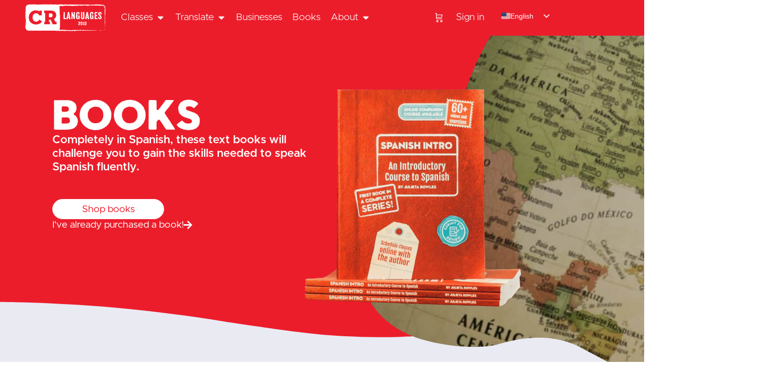

--- FILE ---
content_type: text/html; charset=UTF-8
request_url: https://crlanguages.com/books/
body_size: 226549
content:
<!doctype html>
<html lang="en-US" prefix="og: https://ogp.me/ns#">
	<head>
		<meta charset="UTF-8">
		<link rel="profile" href="https://gmpg.org/xfn/11">
		<script type="text/html" id="tmpl-bb-link-preview">
<% if ( link_scrapping ) { %>
	<% if ( link_loading ) { %>
		<span class="bb-url-scrapper-loading bb-ajax-loader"><i class="bb-icon-l bb-icon-spinner animate-spin"></i>Loading preview...</span>
	<% } %>
	<% if ( link_success || link_error ) { %>
		<a title="Cancel Preview" href="#" id="bb-close-link-suggestion">Remove Preview</a>
		<div class="bb-link-preview-container">

			<% if ( link_images && link_images.length && link_success && ! link_error && '' !== link_image_index ) { %>
				<div id="bb-url-scrapper-img-holder">
					<div class="bb-link-preview-image">
						<div class="bb-link-preview-image-cover">
							<img src="<%= link_images[link_image_index] %>"/>
						</div>
						<div class="bb-link-preview-icons">
							<%
							if ( link_images.length > 1 ) { %>
								<a data-bp-tooltip-pos="up" data-bp-tooltip="Change image" href="#" class="icon-exchange toolbar-button bp-tooltip" id="icon-exchange"><i class="bb-icon-l bb-icon-exchange"></i></a>
							<% } %>
							<% if ( link_images.length ) { %>
								<a data-bp-tooltip-pos="up" data-bp-tooltip="Remove image" href="#" class="icon-image-slash toolbar-button bp-tooltip" id="bb-link-preview-remove-image"><i class="bb-icon-l bb-icon-image-slash"></i></a>
							<% } %>
							<a data-bp-tooltip-pos="up" data-bp-tooltip="Confirm" class="toolbar-button bp-tooltip" href="#" id="bb-link-preview-select-image">
								<i class="bb-icon-check bb-icon-l"></i>
							</a>
						</div>
					</div>
					<% if ( link_images.length > 1 ) { %>
						<div class="bb-url-thumb-nav">
							<button type="button" id="bb-url-prevPicButton"><span class="bb-icon-l bb-icon-angle-left"></span></button>
							<button type="button" id="bb-url-nextPicButton"><span class="bb-icon-l bb-icon-angle-right"></span></button>
							<div id="bb-url-scrapper-img-count">
								Image <%= link_image_index + 1 %>&nbsp;of&nbsp;<%= link_images.length %>
							</div>
						</div>
					<% } %>
				</div>
			<% } %>

			<% if ( link_success && ! link_error && link_url ) { %>
				<div class="bb-link-preview-info">
					<% var a = document.createElement('a');
						a.href = link_url;
						var hostname = a.hostname;
						var domainName = hostname.replace('www.', '' );
					%>

					<% if ( 'undefined' !== typeof link_title && link_title.trim() && link_description ) { %>
						<p class="bb-link-preview-link-name"><%= domainName %></p>
					<% } %>

					<% if ( link_success && ! link_error ) { %>
						<p class="bb-link-preview-title"><%= link_title %></p>
					<% } %>

					<% if ( link_success && ! link_error ) { %>
						<div class="bb-link-preview-excerpt"><p><%= link_description %></p></div>
					<% } %>
				</div>
			<% } %>
			<% if ( link_error && ! link_success ) { %>
				<div id="bb-url-error" class="bb-url-error"><%= link_error_msg %></div>
			<% } %>
		</div>
	<% } %>
<% } %>
</script>
<script type="text/html" id="tmpl-profile-card-popup">
	<div id="profile-card" class="bb-profile-card bb-popup-card" data-bp-item-id="" data-bp-item-component="members">

		<div class="skeleton-card">
			<div class="skeleton-card-body">
				<div class="skeleton-card-avatar bb-loading-bg"></div>
				<div class="skeleton-card-entity">
					<div class="skeleton-card-type bb-loading-bg"></div>
					<div class="skeleton-card-heading bb-loading-bg"></div>
					<div class="skeleton-card-meta bb-loading-bg"></div>
				</div>
			</div>
						<div class="skeleton-card-footer skeleton-footer-plain">
				<div class="skeleton-card-button bb-loading-bg"></div>
				<div class="skeleton-card-button bb-loading-bg"></div>
				<div class="skeleton-card-button bb-loading-bg"></div>
			</div>
		</div>

		<div class="bb-card-content">
			<div class="bb-card-body">
				<div class="bb-card-avatar">
					<span class="card-profile-status"></span>
					<img src="" alt="">
				</div>
				<div class="bb-card-entity">
					<div class="bb-card-profile-type"></div>
					<h4 class="bb-card-heading"></h4>
					<div class="bb-card-meta">
						<span class="card-meta-item card-meta-joined">Joined <span></span></span>
						<span class="card-meta-item card-meta-last-active"></span>
													<span class="card-meta-item card-meta-followers"></span>
												</div>
				</div>
			</div>
			<div class="bb-card-footer">
								<div class="bb-card-action bb-card-action-outline">
					<a href="" class="card-button card-button-profile">View Profile</a>
				</div>
			</div>
		</div>

	</div>
</script>
<script type="text/html" id="tmpl-group-card-popup">
	<div id="group-card" class="bb-group-card bb-popup-card" data-bp-item-id="" data-bp-item-component="groups">

		<div class="skeleton-card">
			<div class="skeleton-card-body">
				<div class="skeleton-card-avatar bb-loading-bg"></div>
				<div class="skeleton-card-entity">
					<div class="skeleton-card-heading bb-loading-bg"></div>
					<div class="skeleton-card-meta bb-loading-bg"></div>
				</div>
			</div>
						<div class="skeleton-card-footer skeleton-footer-plain">
				<div class="skeleton-card-button bb-loading-bg"></div>
				<div class="skeleton-card-button bb-loading-bg"></div>
			</div>
		</div>

		<div class="bb-card-content">
			<div class="bb-card-body">
				<div class="bb-card-avatar">
					<img src="" alt="">
				</div>
				<div class="bb-card-entity">
					<h4 class="bb-card-heading"></h4>
					<div class="bb-card-meta">
						<span class="card-meta-item card-meta-status"></span>
						<span class="card-meta-item card-meta-type"></span>
						<span class="card-meta-item card-meta-last-active"></span>
					</div>
					<div class="card-group-members">
						<span class="bs-group-members"></span>
					</div>
				</div>
			</div>
			<div class="bb-card-footer">
								<div class="bb-card-action bb-card-action-outline">
					<a href="" class="card-button card-button-group">View Group</a>
				</div>
			</div>
		</div>

	</div>
</script>

            <style id="bb_learndash_30_custom_colors">

                
                .learndash-wrapper .bb-single-course-sidebar .ld-status.ld-primary-background {
                    background-color: #e2e7ed !important;
                    color: inherit !important;
                }

                .learndash-wrapper .ld-course-status .ld-status.ld-status-progress.ld-primary-background {
                    background-color: #ebe9e6 !important;
                    color: inherit !important;
                }

                .learndash-wrapper .learndash_content_wrap .wpProQuiz_content .wpProQuiz_button_reShowQuestion:hover {
                    background-color: #fff !important;
                }

                .learndash-wrapper .learndash_content_wrap .wpProQuiz_content .wpProQuiz_toplistTable th {
                    background-color: transparent !important;
                }

                .learndash-wrapper .wpProQuiz_content .wpProQuiz_button:not(.wpProQuiz_button_reShowQuestion):not(.wpProQuiz_button_restartQuiz) {
                    color: #fff !important;
                }

                .learndash-wrapper .wpProQuiz_content .wpProQuiz_button.wpProQuiz_button_restartQuiz {
                    color: #fff !important;
                }

                .wpProQuiz_content .wpProQuiz_results > div > .wpProQuiz_button,
                .learndash-wrapper .bb-learndash-content-wrap .ld-item-list .ld-item-list-item a.ld-item-name:hover,
                .learndash-wrapper .bb-learndash-content-wrap .ld-item-list .ld-item-list-item .ld-item-list-item-preview:hover a.ld-item-name .ld-item-title,
                .learndash-wrapper .bb-learndash-content-wrap .ld-item-list .ld-item-list-item .ld-item-list-item-preview:hover .ld-expand-button .ld-icon-arrow-down,
                .lms-topic-sidebar-wrapper .lms-lessions-list > ol li a.bb-lesson-head:hover,
                .learndash-wrapper .bb-learndash-content-wrap .ld-primary-color-hover:hover,
                .learndash-wrapper .learndash_content_wrap .ld-table-list-item-quiz .ld-primary-color-hover:hover .ld-item-title,
                .learndash-wrapper .ld-item-list-item-expanded .ld-table-list-items .ld-table-list-item .ld-table-list-item-quiz .ld-primary-color-hover:hover .ld-item-title,
                .learndash-wrapper .ld-table-list .ld-table-list-items div.ld-table-list-item a.ld-table-list-item-preview:hover .ld-topic-title,
                .lms-lesson-content .bb-type-list li a:hover,
                .lms-lesson-content .lms-quiz-list li a:hover,
                .learndash-wrapper .ld-expand-button.ld-button-alternate:hover .ld-icon-arrow-down,
                .learndash-wrapper .ld-table-list .ld-table-list-items div.ld-table-list-item a.ld-table-list-item-preview:hover .ld-topic-title:before,
                .bb-lessons-list .lms-toggle-lesson i:hover,
                .lms-topic-sidebar-wrapper .lms-course-quizzes-list > ul li a:hover,
                .lms-topic-sidebar-wrapper .lms-course-members-list .course-members-list a:hover,
                .lms-topic-sidebar-wrapper .lms-course-members-list .bb-course-member-wrap > .list-members-extra,
                .lms-topic-sidebar-wrapper .lms-course-members-list .bb-course-member-wrap > .list-members-extra:hover,
                .learndash-wrapper .ld-item-list .ld-item-list-item.ld-item-lesson-item .ld-item-list-item-preview .ld-item-name .ld-item-title .ld-item-components span,
                .bb-about-instructor h5 a:hover,
                .learndash_content_wrap .comment-respond .comment-author:hover,
                .single-sfwd-courses .comment-respond .comment-author:hover {
                    color: #d2232a !important;
                }

                .learndash-wrapper .learndash_content_wrap #quiz_continue_link,
                .learndash-wrapper .learndash_content_wrap .learndash_mark_complete_button,
                .learndash-wrapper .learndash_content_wrap #learndash_mark_complete_button,
                .learndash-wrapper .learndash_content_wrap .ld-status-complete,
                .learndash-wrapper .learndash_content_wrap .ld-alert-success .ld-button,
                .learndash-wrapper .learndash_content_wrap .ld-alert-success .ld-alert-icon,
                .wpProQuiz_questionList[data-type="assessment_answer"] .wpProQuiz_questionListItem label.is-selected:before,
                .wpProQuiz_questionList[data-type="single"] .wpProQuiz_questionListItem label.is-selected:before,
                .wpProQuiz_questionList[data-type="multiple"] .wpProQuiz_questionListItem label.is-selected:before {
                    background-color: #d2232a !important;
                }

                .wpProQuiz_content .wpProQuiz_results > div > .wpProQuiz_button,
                .wpProQuiz_questionList[data-type="multiple"] .wpProQuiz_questionListItem label.is-selected:before {
                    border-color: #d2232a !important;
                }

                .learndash-wrapper .wpProQuiz_content .wpProQuiz_button.wpProQuiz_button_restartQuiz,
                .learndash-wrapper .wpProQuiz_content .wpProQuiz_button.wpProQuiz_button_restartQuiz:hover,
                #learndash-page-content .sfwd-course-nav .learndash_next_prev_link a:hover,
                .bb-cover-list-item .ld-primary-background {
                    background-color: #d2232a !important;
                }

                
                
                .lms-topic-sidebar-wrapper .ld-secondary-background,
                .i-progress.i-progress-completed,
                .bb-cover-list-item .ld-secondary-background,
                .learndash-wrapper .ld-status-icon.ld-status-complete.ld-secondary-background,
                .learndash-wrapper .ld-status-icon.ld-quiz-complete,
                .ld-progress-bar .ld-progress-bar-percentage.ld-secondary-background {
                    background-color: #019e7c !important;
                }

                .bb-progress .bb-progress-circle {
                    border-color: #019e7c !important;
                }

                .learndash-wrapper .ld-alert-success {
                    border-color: #DCDFE3 !important;
                }

                .learndash-wrapper .ld-secondary-in-progress-icon {
                    color: #019e7c !important;
                }

                .learndash-wrapper .bb-learndash-content-wrap .ld-secondary-in-progress-icon {
                    border-left-color: #DEDFE2 !important;
                    border-top-color: #DEDFE2 !important;
                }

                
                
                .learndash-wrapper .ld-item-list .ld-item-list-item.ld-item-lesson-item .ld-item-name .ld-item-title .ld-item-components span.ld-status-waiting,
                .learndash-wrapper .ld-item-list .ld-item-list-item.ld-item-lesson-item .ld-item-name .ld-item-title .ld-item-components span.ld-status-waiting span.ld-icon,
                .learndash-wrapper .ld-status-waiting {
                    background-color: #ffd200 !important;
                }

                
            </style>

				<style>img:is([sizes="auto" i], [sizes^="auto," i]) { contain-intrinsic-size: 3000px 1500px }</style>
	
<!-- Search Engine Optimization by Rank Math PRO - https://rankmath.com/ -->
<title>Learn Spanish Text Books - CR Languages</title>
<meta name="description" content="Completely in Spanish, these text books available for purchase will challenge you to gain the skills needed to speak Spanish fluently."/>
<meta name="robots" content="follow, index, max-snippet:-1, max-video-preview:-1, max-image-preview:large"/>
<link rel="canonical" href="https://crlanguages.com/books/" />
<meta property="og:locale" content="en_US" />
<meta property="og:type" content="article" />
<meta property="og:title" content="Learn Spanish Text Books - CR Languages" />
<meta property="og:description" content="Completely in Spanish, these text books available for purchase will challenge you to gain the skills needed to speak Spanish fluently." />
<meta property="og:url" content="https://crlanguages.com/books/" />
<meta property="og:site_name" content="CR Languages" />
<meta property="og:updated_time" content="2025-11-13T17:31:35-07:00" />
<meta property="og:image" content="https://crl-media.sfo3.digitaloceanspaces.com/wp-content/uploads/2023/03/06234016/Spanish_Intro_Book.png" />
<meta property="og:image:secure_url" content="https://crl-media.sfo3.digitaloceanspaces.com/wp-content/uploads/2023/03/06234016/Spanish_Intro_Book.png" />
<meta property="og:image:width" content="1142" />
<meta property="og:image:height" content="1165" />
<meta property="og:image:alt" content="Books" />
<meta property="og:image:type" content="image/png" />
<meta property="article:published_time" content="2023-03-03T12:13:40-07:00" />
<meta property="article:modified_time" content="2025-11-13T17:31:35-07:00" />
<meta name="twitter:card" content="summary_large_image" />
<meta name="twitter:title" content="Learn Spanish Text Books - CR Languages" />
<meta name="twitter:description" content="Completely in Spanish, these text books available for purchase will challenge you to gain the skills needed to speak Spanish fluently." />
<meta name="twitter:image" content="https://crl-media.sfo3.digitaloceanspaces.com/wp-content/uploads/2023/03/06234016/Spanish_Intro_Book.png" />
<meta name="twitter:label1" content="Time to read" />
<meta name="twitter:data1" content="2 minutes" />
<script type="application/ld+json" class="rank-math-schema-pro">{"@context":"https://schema.org","@graph":[{"@type":"Place","@id":"https://crlanguages.com/#place","geo":{"@type":"GeoCoordinates","latitude":"43.620849918591475","longitude":" -116.21356669999999"},"hasMap":"https://www.google.com/maps/search/?api=1&amp;query=43.620849918591475, -116.21356669999999","address":{"@type":"PostalAddress","streetAddress":"1655 Fairview Ave #103","addressLocality":"Boise","addressRegion":"ID","postalCode":"83702","addressCountry":"United States"}},{"@type":["School","Organization"],"@id":"https://crlanguages.com/#organization","name":"CR Languages","url":"https://crlanguages.com/","email":"info@crlanguages.com","address":{"@type":"PostalAddress","streetAddress":"1655 Fairview Ave #103","addressLocality":"Boise","addressRegion":"ID","postalCode":"83702","addressCountry":"United States"},"logo":{"@type":"ImageObject","@id":"https://crlanguages.com/#logo","url":"https://crl-media.sfo3.digitaloceanspaces.com/wp-content/uploads/2022/06/06235108/CR-Main-Logo-150x150.png","contentUrl":"https://crl-media.sfo3.digitaloceanspaces.com/wp-content/uploads/2022/06/06235108/CR-Main-Logo-150x150.png","caption":"CR Languages","inLanguage":"en-US"},"contactPoint":[{"@type":"ContactPoint","telephone":"1-208-867-8011","contactType":"customer support"}],"description":"Learn a new language, unlock new cultures and opportunities. Offering online and in-person group and private language classes for all levels.","location":{"@id":"https://crlanguages.com/#place"}},{"@type":"WebSite","@id":"https://crlanguages.com/#website","url":"https://crlanguages.com","name":"CR Languages","publisher":{"@id":"https://crlanguages.com/#organization"},"inLanguage":"en-US"},{"@type":"ImageObject","@id":"https://crl-media.sfo3.digitaloceanspaces.com/wp-content/uploads/2023/03/06234016/Spanish_Intro_Book-1004x1024.png","url":"https://crl-media.sfo3.digitaloceanspaces.com/wp-content/uploads/2023/03/06234016/Spanish_Intro_Book-1004x1024.png","width":"200","height":"200","inLanguage":"en-US"},{"@type":"WebPage","@id":"https://crlanguages.com/books/#webpage","url":"https://crlanguages.com/books/","name":"Learn Spanish Text Books - CR Languages","datePublished":"2023-03-03T12:13:40-07:00","dateModified":"2025-11-13T17:31:35-07:00","isPartOf":{"@id":"https://crlanguages.com/#website"},"primaryImageOfPage":{"@id":"https://crl-media.sfo3.digitaloceanspaces.com/wp-content/uploads/2023/03/06234016/Spanish_Intro_Book-1004x1024.png"},"inLanguage":"en-US"},{"@type":"Person","@id":"https://crlanguages.com/author/seballanos/","name":"Sebasti\u00e1n","url":"https://crlanguages.com/author/seballanos/","image":{"@type":"ImageObject","@id":"https://crlanguages.com/wp-content/plugins/buddyboss-platform/bp-core/images/profile-avatar-buddyboss-50.png","url":"https://crlanguages.com/wp-content/plugins/buddyboss-platform/bp-core/images/profile-avatar-buddyboss-50.png","caption":"Sebasti\u00e1n","inLanguage":"en-US"},"worksFor":{"@id":"https://crlanguages.com/#organization"}},{"@type":"Article","headline":"Learn Spanish Text Books - CR Languages","datePublished":"2023-03-03T12:13:40-07:00","dateModified":"2025-11-13T17:31:35-07:00","author":{"@id":"https://crlanguages.com/author/seballanos/","name":"Sebasti\u00e1n"},"publisher":{"@id":"https://crlanguages.com/#organization"},"description":"Completely in Spanish, these text books available for purchase will challenge you to gain the skills needed to speak Spanish fluently.","name":"Learn Spanish Text Books - CR Languages","@id":"https://crlanguages.com/books/#richSnippet","isPartOf":{"@id":"https://crlanguages.com/books/#webpage"},"image":{"@id":"https://crl-media.sfo3.digitaloceanspaces.com/wp-content/uploads/2023/03/06234016/Spanish_Intro_Book-1004x1024.png"},"inLanguage":"en-US","mainEntityOfPage":{"@id":"https://crlanguages.com/books/#webpage"}}]}</script>
<!-- /Rank Math WordPress SEO plugin -->

<link rel='dns-prefetch' href='//challenges.cloudflare.com' />
<link rel="alternate" type="application/rss+xml" title="CR Languages &raquo; Feed" href="https://crlanguages.com/feed/" />
<link rel="alternate" type="application/rss+xml" title="CR Languages &raquo; Comments Feed" href="https://crlanguages.com/comments/feed/" />
<script type="text/javascript">
/* <![CDATA[ */
window._wpemojiSettings = {"baseUrl":"https:\/\/s.w.org\/images\/core\/emoji\/16.0.1\/72x72\/","ext":".png","svgUrl":"https:\/\/s.w.org\/images\/core\/emoji\/16.0.1\/svg\/","svgExt":".svg","source":{"concatemoji":"https:\/\/crlanguages.com\/wp-includes\/js\/wp-emoji-release.min.js?ver=e81c151dbbafd8af5648675226411150"}};
/*! This file is auto-generated */
!function(s,n){var o,i,e;function c(e){try{var t={supportTests:e,timestamp:(new Date).valueOf()};sessionStorage.setItem(o,JSON.stringify(t))}catch(e){}}function p(e,t,n){e.clearRect(0,0,e.canvas.width,e.canvas.height),e.fillText(t,0,0);var t=new Uint32Array(e.getImageData(0,0,e.canvas.width,e.canvas.height).data),a=(e.clearRect(0,0,e.canvas.width,e.canvas.height),e.fillText(n,0,0),new Uint32Array(e.getImageData(0,0,e.canvas.width,e.canvas.height).data));return t.every(function(e,t){return e===a[t]})}function u(e,t){e.clearRect(0,0,e.canvas.width,e.canvas.height),e.fillText(t,0,0);for(var n=e.getImageData(16,16,1,1),a=0;a<n.data.length;a++)if(0!==n.data[a])return!1;return!0}function f(e,t,n,a){switch(t){case"flag":return n(e,"\ud83c\udff3\ufe0f\u200d\u26a7\ufe0f","\ud83c\udff3\ufe0f\u200b\u26a7\ufe0f")?!1:!n(e,"\ud83c\udde8\ud83c\uddf6","\ud83c\udde8\u200b\ud83c\uddf6")&&!n(e,"\ud83c\udff4\udb40\udc67\udb40\udc62\udb40\udc65\udb40\udc6e\udb40\udc67\udb40\udc7f","\ud83c\udff4\u200b\udb40\udc67\u200b\udb40\udc62\u200b\udb40\udc65\u200b\udb40\udc6e\u200b\udb40\udc67\u200b\udb40\udc7f");case"emoji":return!a(e,"\ud83e\udedf")}return!1}function g(e,t,n,a){var r="undefined"!=typeof WorkerGlobalScope&&self instanceof WorkerGlobalScope?new OffscreenCanvas(300,150):s.createElement("canvas"),o=r.getContext("2d",{willReadFrequently:!0}),i=(o.textBaseline="top",o.font="600 32px Arial",{});return e.forEach(function(e){i[e]=t(o,e,n,a)}),i}function t(e){var t=s.createElement("script");t.src=e,t.defer=!0,s.head.appendChild(t)}"undefined"!=typeof Promise&&(o="wpEmojiSettingsSupports",i=["flag","emoji"],n.supports={everything:!0,everythingExceptFlag:!0},e=new Promise(function(e){s.addEventListener("DOMContentLoaded",e,{once:!0})}),new Promise(function(t){var n=function(){try{var e=JSON.parse(sessionStorage.getItem(o));if("object"==typeof e&&"number"==typeof e.timestamp&&(new Date).valueOf()<e.timestamp+604800&&"object"==typeof e.supportTests)return e.supportTests}catch(e){}return null}();if(!n){if("undefined"!=typeof Worker&&"undefined"!=typeof OffscreenCanvas&&"undefined"!=typeof URL&&URL.createObjectURL&&"undefined"!=typeof Blob)try{var e="postMessage("+g.toString()+"("+[JSON.stringify(i),f.toString(),p.toString(),u.toString()].join(",")+"));",a=new Blob([e],{type:"text/javascript"}),r=new Worker(URL.createObjectURL(a),{name:"wpTestEmojiSupports"});return void(r.onmessage=function(e){c(n=e.data),r.terminate(),t(n)})}catch(e){}c(n=g(i,f,p,u))}t(n)}).then(function(e){for(var t in e)n.supports[t]=e[t],n.supports.everything=n.supports.everything&&n.supports[t],"flag"!==t&&(n.supports.everythingExceptFlag=n.supports.everythingExceptFlag&&n.supports[t]);n.supports.everythingExceptFlag=n.supports.everythingExceptFlag&&!n.supports.flag,n.DOMReady=!1,n.readyCallback=function(){n.DOMReady=!0}}).then(function(){return e}).then(function(){var e;n.supports.everything||(n.readyCallback(),(e=n.source||{}).concatemoji?t(e.concatemoji):e.wpemoji&&e.twemoji&&(t(e.twemoji),t(e.wpemoji)))}))}((window,document),window._wpemojiSettings);
/* ]]> */
</script>

<link rel='stylesheet' id='formidable-css' href='https://crlanguages.com/wp-content/plugins/formidable/css/formidableforms.css?ver=1191441' type='text/css' media='all' />
<link rel='stylesheet' id='bp-nouveau-icons-map-css' href='https://crlanguages.com/wp-content/plugins/buddyboss-platform/bp-templates/bp-nouveau/icons/css/icons-map.min.css?ver=2.17.0' type='text/css' media='all' />
<link rel='stylesheet' id='bp-nouveau-bb-icons-css' href='https://crlanguages.com/wp-content/plugins/buddyboss-platform/bp-templates/bp-nouveau/icons/css/bb-icons.min.css?ver=1.0.8' type='text/css' media='all' />
<link rel='stylesheet' id='dashicons-css' href='https://crlanguages.com/wp-includes/css/dashicons.min.css?ver=e81c151dbbafd8af5648675226411150' type='text/css' media='all' />
<link rel='stylesheet' id='bp-nouveau-css' href='https://crlanguages.com/wp-content/plugins/buddyboss-platform/bp-templates/bp-nouveau/css/buddypress.min.css?ver=2.17.0' type='text/css' media='all' />
<style id='bp-nouveau-inline-css' type='text/css'>
.list-wrap .bs-group-cover a:before{ background:unset; }
</style>
<link rel='stylesheet' id='buddyboss_legacy-css' href='https://crlanguages.com/wp-content/themes/buddyboss-theme/inc/plugins/buddyboss-menu-icons/vendor/kucrut/icon-picker/css/types/buddyboss_legacy.css?ver=1.0' type='text/css' media='all' />
<style id='classic-theme-styles-inline-css' type='text/css'>
/*! This file is auto-generated */
.wp-block-button__link{color:#fff;background-color:#32373c;border-radius:9999px;box-shadow:none;text-decoration:none;padding:calc(.667em + 2px) calc(1.333em + 2px);font-size:1.125em}.wp-block-file__button{background:#32373c;color:#fff;text-decoration:none}
</style>
<link rel='stylesheet' id='bb_theme_block-buddypanel-style-css-css' href='https://crlanguages.com/wp-content/themes/buddyboss-theme/blocks/buddypanel/build/style-buddypanel.css?ver=0d3f6dc312fb857c6779' type='text/css' media='all' />
<link rel='stylesheet' id='ulgm-gutenberg-blocks-css' href='https://crlanguages.com/wp-content/plugins/uncanny-learndash-groups/src/blocks/dist/index.css?ver=6.1.5' type='text/css' media='all' />
<style id='global-styles-inline-css' type='text/css'>
:root{--wp--preset--aspect-ratio--square: 1;--wp--preset--aspect-ratio--4-3: 4/3;--wp--preset--aspect-ratio--3-4: 3/4;--wp--preset--aspect-ratio--3-2: 3/2;--wp--preset--aspect-ratio--2-3: 2/3;--wp--preset--aspect-ratio--16-9: 16/9;--wp--preset--aspect-ratio--9-16: 9/16;--wp--preset--color--black: #000000;--wp--preset--color--cyan-bluish-gray: #abb8c3;--wp--preset--color--white: #ffffff;--wp--preset--color--pale-pink: #f78da7;--wp--preset--color--vivid-red: #cf2e2e;--wp--preset--color--luminous-vivid-orange: #ff6900;--wp--preset--color--luminous-vivid-amber: #fcb900;--wp--preset--color--light-green-cyan: #7bdcb5;--wp--preset--color--vivid-green-cyan: #00d084;--wp--preset--color--pale-cyan-blue: #8ed1fc;--wp--preset--color--vivid-cyan-blue: #0693e3;--wp--preset--color--vivid-purple: #9b51e0;--wp--preset--gradient--vivid-cyan-blue-to-vivid-purple: linear-gradient(135deg,rgba(6,147,227,1) 0%,rgb(155,81,224) 100%);--wp--preset--gradient--light-green-cyan-to-vivid-green-cyan: linear-gradient(135deg,rgb(122,220,180) 0%,rgb(0,208,130) 100%);--wp--preset--gradient--luminous-vivid-amber-to-luminous-vivid-orange: linear-gradient(135deg,rgba(252,185,0,1) 0%,rgba(255,105,0,1) 100%);--wp--preset--gradient--luminous-vivid-orange-to-vivid-red: linear-gradient(135deg,rgba(255,105,0,1) 0%,rgb(207,46,46) 100%);--wp--preset--gradient--very-light-gray-to-cyan-bluish-gray: linear-gradient(135deg,rgb(238,238,238) 0%,rgb(169,184,195) 100%);--wp--preset--gradient--cool-to-warm-spectrum: linear-gradient(135deg,rgb(74,234,220) 0%,rgb(151,120,209) 20%,rgb(207,42,186) 40%,rgb(238,44,130) 60%,rgb(251,105,98) 80%,rgb(254,248,76) 100%);--wp--preset--gradient--blush-light-purple: linear-gradient(135deg,rgb(255,206,236) 0%,rgb(152,150,240) 100%);--wp--preset--gradient--blush-bordeaux: linear-gradient(135deg,rgb(254,205,165) 0%,rgb(254,45,45) 50%,rgb(107,0,62) 100%);--wp--preset--gradient--luminous-dusk: linear-gradient(135deg,rgb(255,203,112) 0%,rgb(199,81,192) 50%,rgb(65,88,208) 100%);--wp--preset--gradient--pale-ocean: linear-gradient(135deg,rgb(255,245,203) 0%,rgb(182,227,212) 50%,rgb(51,167,181) 100%);--wp--preset--gradient--electric-grass: linear-gradient(135deg,rgb(202,248,128) 0%,rgb(113,206,126) 100%);--wp--preset--gradient--midnight: linear-gradient(135deg,rgb(2,3,129) 0%,rgb(40,116,252) 100%);--wp--preset--font-size--small: 13px;--wp--preset--font-size--medium: 20px;--wp--preset--font-size--large: 36px;--wp--preset--font-size--x-large: 42px;--wp--preset--spacing--20: 0.44rem;--wp--preset--spacing--30: 0.67rem;--wp--preset--spacing--40: 1rem;--wp--preset--spacing--50: 1.5rem;--wp--preset--spacing--60: 2.25rem;--wp--preset--spacing--70: 3.38rem;--wp--preset--spacing--80: 5.06rem;--wp--preset--shadow--natural: 6px 6px 9px rgba(0, 0, 0, 0.2);--wp--preset--shadow--deep: 12px 12px 50px rgba(0, 0, 0, 0.4);--wp--preset--shadow--sharp: 6px 6px 0px rgba(0, 0, 0, 0.2);--wp--preset--shadow--outlined: 6px 6px 0px -3px rgba(255, 255, 255, 1), 6px 6px rgba(0, 0, 0, 1);--wp--preset--shadow--crisp: 6px 6px 0px rgba(0, 0, 0, 1);}:where(.is-layout-flex){gap: 0.5em;}:where(.is-layout-grid){gap: 0.5em;}body .is-layout-flex{display: flex;}.is-layout-flex{flex-wrap: wrap;align-items: center;}.is-layout-flex > :is(*, div){margin: 0;}body .is-layout-grid{display: grid;}.is-layout-grid > :is(*, div){margin: 0;}:where(.wp-block-columns.is-layout-flex){gap: 2em;}:where(.wp-block-columns.is-layout-grid){gap: 2em;}:where(.wp-block-post-template.is-layout-flex){gap: 1.25em;}:where(.wp-block-post-template.is-layout-grid){gap: 1.25em;}.has-black-color{color: var(--wp--preset--color--black) !important;}.has-cyan-bluish-gray-color{color: var(--wp--preset--color--cyan-bluish-gray) !important;}.has-white-color{color: var(--wp--preset--color--white) !important;}.has-pale-pink-color{color: var(--wp--preset--color--pale-pink) !important;}.has-vivid-red-color{color: var(--wp--preset--color--vivid-red) !important;}.has-luminous-vivid-orange-color{color: var(--wp--preset--color--luminous-vivid-orange) !important;}.has-luminous-vivid-amber-color{color: var(--wp--preset--color--luminous-vivid-amber) !important;}.has-light-green-cyan-color{color: var(--wp--preset--color--light-green-cyan) !important;}.has-vivid-green-cyan-color{color: var(--wp--preset--color--vivid-green-cyan) !important;}.has-pale-cyan-blue-color{color: var(--wp--preset--color--pale-cyan-blue) !important;}.has-vivid-cyan-blue-color{color: var(--wp--preset--color--vivid-cyan-blue) !important;}.has-vivid-purple-color{color: var(--wp--preset--color--vivid-purple) !important;}.has-black-background-color{background-color: var(--wp--preset--color--black) !important;}.has-cyan-bluish-gray-background-color{background-color: var(--wp--preset--color--cyan-bluish-gray) !important;}.has-white-background-color{background-color: var(--wp--preset--color--white) !important;}.has-pale-pink-background-color{background-color: var(--wp--preset--color--pale-pink) !important;}.has-vivid-red-background-color{background-color: var(--wp--preset--color--vivid-red) !important;}.has-luminous-vivid-orange-background-color{background-color: var(--wp--preset--color--luminous-vivid-orange) !important;}.has-luminous-vivid-amber-background-color{background-color: var(--wp--preset--color--luminous-vivid-amber) !important;}.has-light-green-cyan-background-color{background-color: var(--wp--preset--color--light-green-cyan) !important;}.has-vivid-green-cyan-background-color{background-color: var(--wp--preset--color--vivid-green-cyan) !important;}.has-pale-cyan-blue-background-color{background-color: var(--wp--preset--color--pale-cyan-blue) !important;}.has-vivid-cyan-blue-background-color{background-color: var(--wp--preset--color--vivid-cyan-blue) !important;}.has-vivid-purple-background-color{background-color: var(--wp--preset--color--vivid-purple) !important;}.has-black-border-color{border-color: var(--wp--preset--color--black) !important;}.has-cyan-bluish-gray-border-color{border-color: var(--wp--preset--color--cyan-bluish-gray) !important;}.has-white-border-color{border-color: var(--wp--preset--color--white) !important;}.has-pale-pink-border-color{border-color: var(--wp--preset--color--pale-pink) !important;}.has-vivid-red-border-color{border-color: var(--wp--preset--color--vivid-red) !important;}.has-luminous-vivid-orange-border-color{border-color: var(--wp--preset--color--luminous-vivid-orange) !important;}.has-luminous-vivid-amber-border-color{border-color: var(--wp--preset--color--luminous-vivid-amber) !important;}.has-light-green-cyan-border-color{border-color: var(--wp--preset--color--light-green-cyan) !important;}.has-vivid-green-cyan-border-color{border-color: var(--wp--preset--color--vivid-green-cyan) !important;}.has-pale-cyan-blue-border-color{border-color: var(--wp--preset--color--pale-cyan-blue) !important;}.has-vivid-cyan-blue-border-color{border-color: var(--wp--preset--color--vivid-cyan-blue) !important;}.has-vivid-purple-border-color{border-color: var(--wp--preset--color--vivid-purple) !important;}.has-vivid-cyan-blue-to-vivid-purple-gradient-background{background: var(--wp--preset--gradient--vivid-cyan-blue-to-vivid-purple) !important;}.has-light-green-cyan-to-vivid-green-cyan-gradient-background{background: var(--wp--preset--gradient--light-green-cyan-to-vivid-green-cyan) !important;}.has-luminous-vivid-amber-to-luminous-vivid-orange-gradient-background{background: var(--wp--preset--gradient--luminous-vivid-amber-to-luminous-vivid-orange) !important;}.has-luminous-vivid-orange-to-vivid-red-gradient-background{background: var(--wp--preset--gradient--luminous-vivid-orange-to-vivid-red) !important;}.has-very-light-gray-to-cyan-bluish-gray-gradient-background{background: var(--wp--preset--gradient--very-light-gray-to-cyan-bluish-gray) !important;}.has-cool-to-warm-spectrum-gradient-background{background: var(--wp--preset--gradient--cool-to-warm-spectrum) !important;}.has-blush-light-purple-gradient-background{background: var(--wp--preset--gradient--blush-light-purple) !important;}.has-blush-bordeaux-gradient-background{background: var(--wp--preset--gradient--blush-bordeaux) !important;}.has-luminous-dusk-gradient-background{background: var(--wp--preset--gradient--luminous-dusk) !important;}.has-pale-ocean-gradient-background{background: var(--wp--preset--gradient--pale-ocean) !important;}.has-electric-grass-gradient-background{background: var(--wp--preset--gradient--electric-grass) !important;}.has-midnight-gradient-background{background: var(--wp--preset--gradient--midnight) !important;}.has-small-font-size{font-size: var(--wp--preset--font-size--small) !important;}.has-medium-font-size{font-size: var(--wp--preset--font-size--medium) !important;}.has-large-font-size{font-size: var(--wp--preset--font-size--large) !important;}.has-x-large-font-size{font-size: var(--wp--preset--font-size--x-large) !important;}
:where(.wp-block-post-template.is-layout-flex){gap: 1.25em;}:where(.wp-block-post-template.is-layout-grid){gap: 1.25em;}
:where(.wp-block-columns.is-layout-flex){gap: 2em;}:where(.wp-block-columns.is-layout-grid){gap: 2em;}
:root :where(.wp-block-pullquote){font-size: 1.5em;line-height: 1.6;}
</style>
<link rel='stylesheet' id='bb-pro-enqueue-scripts-css' href='https://crlanguages.com/wp-content/plugins/buddyboss-platform-pro/assets/css/index.min.css?ver=2.12.0' type='text/css' media='all' />
<link rel='stylesheet' id='bb-access-control-css' href='https://crlanguages.com/wp-content/plugins/buddyboss-platform-pro/includes/access-control/assets/css/bb-access-control.min.css?ver=2.12.0' type='text/css' media='all' />
<link rel='stylesheet' id='bb-polls-style-css' href='https://crlanguages.com/wp-content/plugins/buddyboss-platform-pro/includes/polls/assets/css/bb-polls.min.css?ver=2.12.0' type='text/css' media='all' />
<link rel='stylesheet' id='bb-schedule-posts-css' href='https://crlanguages.com/wp-content/plugins/buddyboss-platform-pro/includes/schedule-posts/assets/css/bb-schedule-posts.min.css?ver=2.12.0' type='text/css' media='all' />
<link rel='stylesheet' id='bb-activity-post-feature-image-css' href='https://crlanguages.com/wp-content/plugins/buddyboss-platform-pro/includes/platform-settings/activity/post-feature-image/assets/css/bb-activity-post-feature-image.min.css?ver=2.12.0' type='text/css' media='all' />
<link rel='stylesheet' id='bb-cropper-css-css' href='https://crlanguages.com/wp-content/plugins/buddyboss-platform/bp-core/css/vendor/cropper.min.css?ver=2.17.0' type='text/css' media='all' />
<link rel='stylesheet' id='bb-meprlms-frontend-css' href='https://crlanguages.com/wp-content/plugins/buddyboss-platform-pro/includes/integrations/meprlms/assets/css/meprlms-frontend.min.css?ver=2.17.0' type='text/css' media='all' />
<link rel='stylesheet' id='bb-tutorlms-admin-css' href='https://crlanguages.com/wp-content/plugins/buddyboss-platform-pro/includes/integrations/tutorlms/assets/css/bb-tutorlms-admin.min.css?ver=2.17.0' type='text/css' media='all' />
<link rel='stylesheet' id='woocommerce-layout-css' href='https://crlanguages.com/wp-content/plugins/woocommerce/assets/css/woocommerce-layout.css?ver=10.4.3' type='text/css' media='all' />
<link rel='stylesheet' id='woocommerce-smallscreen-css' href='https://crlanguages.com/wp-content/plugins/woocommerce/assets/css/woocommerce-smallscreen.css?ver=10.4.3' type='text/css' media='only screen and (max-width: 768px)' />
<link rel='stylesheet' id='woocommerce-general-css' href='https://crlanguages.com/wp-content/plugins/woocommerce/assets/css/woocommerce.css?ver=10.4.3' type='text/css' media='all' />
<style id='woocommerce-inline-inline-css' type='text/css'>
.woocommerce form .form-row .required { visibility: visible; }
</style>
<link rel='stylesheet' id='learndash_quiz_front_css-css' href='//crlanguages.com/wp-content/plugins/sfwd-lms/themes/legacy/templates/learndash_quiz_front.min.css?ver=4.25.7.1' type='text/css' media='all' />
<link rel='stylesheet' id='learndash-css' href='//crlanguages.com/wp-content/plugins/sfwd-lms/src/assets/dist/css/styles.css?ver=4.25.7.1' type='text/css' media='all' />
<link rel='stylesheet' id='jquery-dropdown-css-css' href='//crlanguages.com/wp-content/plugins/sfwd-lms/assets/css/jquery.dropdown.min.css?ver=4.25.7.1' type='text/css' media='all' />
<link rel='stylesheet' id='learndash_lesson_video-css' href='//crlanguages.com/wp-content/plugins/sfwd-lms/themes/legacy/templates/learndash_lesson_video.min.css?ver=4.25.7.1' type='text/css' media='all' />
<link rel='stylesheet' id='learndash-admin-bar-css' href='https://crlanguages.com/wp-content/plugins/sfwd-lms/src/assets/dist/css/admin-bar/styles.css?ver=4.25.7.1' type='text/css' media='all' />
<link rel='stylesheet' id='learndash-course-grid-skin-grid-css' href='https://crlanguages.com/wp-content/plugins/sfwd-lms/includes/course-grid/templates/skins/grid/style.css?ver=4.25.7.1' type='text/css' media='all' />
<link rel='stylesheet' id='learndash-course-grid-pagination-css' href='https://crlanguages.com/wp-content/plugins/sfwd-lms/includes/course-grid/templates/pagination/style.css?ver=4.25.7.1' type='text/css' media='all' />
<link rel='stylesheet' id='learndash-course-grid-filter-css' href='https://crlanguages.com/wp-content/plugins/sfwd-lms/includes/course-grid/templates/filter/style.css?ver=4.25.7.1' type='text/css' media='all' />
<link rel='stylesheet' id='learndash-course-grid-card-grid-1-css' href='https://crlanguages.com/wp-content/plugins/sfwd-lms/includes/course-grid/templates/cards/grid-1/style.css?ver=4.25.7.1' type='text/css' media='all' />
<link rel='stylesheet' id='h5p-plugin-styles-css' href='https://crlanguages.com/wp-content/plugins/h5p/h5p-php-library/styles/h5p.css?ver=1.16.2' type='text/css' media='all' />
<link rel='stylesheet' id='redux-extendify-styles-css' href='https://crlanguages.com/wp-content/themes/buddyboss-theme/inc/admin/framework/redux-core/assets/css/extendify-utilities.css?ver=4.4.11' type='text/css' media='all' />
<link rel='stylesheet' id='buddyboss-theme-fonts-css' href='https://crlanguages.com/wp-content/themes/buddyboss-theme/assets/fonts/fonts.css?ver=2.16.1' type='text/css' media='all' />
<link rel='stylesheet' id='learndash-front-css' href='//crlanguages.com/wp-content/plugins/sfwd-lms/themes/ld30/assets/css/learndash.min.css?ver=4.25.7.1' type='text/css' media='all' />
<style id='learndash-front-inline-css' type='text/css'>
		.learndash-wrapper .ld-item-list .ld-item-list-item.ld-is-next,
		.learndash-wrapper .wpProQuiz_content .wpProQuiz_questionListItem label:focus-within {
			border-color: #d2232a;
		}

		/*
		.learndash-wrapper a:not(.ld-button):not(#quiz_continue_link):not(.ld-focus-menu-link):not(.btn-blue):not(#quiz_continue_link):not(.ld-js-register-account):not(#ld-focus-mode-course-heading):not(#btn-join):not(.ld-item-name):not(.ld-table-list-item-preview):not(.ld-lesson-item-preview-heading),
		 */

		.learndash-wrapper .ld-breadcrumbs a,
		.learndash-wrapper .ld-lesson-item.ld-is-current-lesson .ld-lesson-item-preview-heading,
		.learndash-wrapper .ld-lesson-item.ld-is-current-lesson .ld-lesson-title,
		.learndash-wrapper .ld-primary-color-hover:hover,
		.learndash-wrapper .ld-primary-color,
		.learndash-wrapper .ld-primary-color-hover:hover,
		.learndash-wrapper .ld-primary-color,
		.learndash-wrapper .ld-tabs .ld-tabs-navigation .ld-tab.ld-active,
		.learndash-wrapper .ld-button.ld-button-transparent,
		.learndash-wrapper .ld-button.ld-button-reverse,
		.learndash-wrapper .ld-icon-certificate,
		.learndash-wrapper .ld-login-modal .ld-login-modal-login .ld-modal-heading,
		#wpProQuiz_user_content a,
		.learndash-wrapper .ld-item-list .ld-item-list-item a.ld-item-name:hover,
		.learndash-wrapper .ld-focus-comments__heading-actions .ld-expand-button,
		.learndash-wrapper .ld-focus-comments__heading a,
		.learndash-wrapper .ld-focus-comments .comment-respond a,
		.learndash-wrapper .ld-focus-comment .ld-comment-reply a.comment-reply-link:hover,
		.learndash-wrapper .ld-expand-button.ld-button-alternate {
			color: #d2232a !important;
		}

		.learndash-wrapper .ld-focus-comment.bypostauthor>.ld-comment-wrapper,
		.learndash-wrapper .ld-focus-comment.role-group_leader>.ld-comment-wrapper,
		.learndash-wrapper .ld-focus-comment.role-administrator>.ld-comment-wrapper {
			background-color:rgba(210, 35, 42, 0.03) !important;
		}


		.learndash-wrapper .ld-primary-background,
		.learndash-wrapper .ld-tabs .ld-tabs-navigation .ld-tab.ld-active:after {
			background: #d2232a !important;
		}



		.learndash-wrapper .ld-course-navigation .ld-lesson-item.ld-is-current-lesson .ld-status-incomplete,
		.learndash-wrapper .ld-focus-comment.bypostauthor:not(.ptype-sfwd-assignment) >.ld-comment-wrapper>.ld-comment-avatar img,
		.learndash-wrapper .ld-focus-comment.role-group_leader>.ld-comment-wrapper>.ld-comment-avatar img,
		.learndash-wrapper .ld-focus-comment.role-administrator>.ld-comment-wrapper>.ld-comment-avatar img {
			border-color: #d2232a !important;
		}



		.learndash-wrapper .ld-loading::before {
			border-top:3px solid #d2232a !important;
		}

		.learndash-wrapper .ld-button:hover:not([disabled]):not(.ld-button-transparent):not(.ld--ignore-inline-css),
		#learndash-tooltips .ld-tooltip:after,
		#learndash-tooltips .ld-tooltip,
		.ld-tooltip:not(.ld-tooltip--modern) [role="tooltip"],
		.learndash-wrapper .ld-primary-background,
		.learndash-wrapper .btn-join:not(.ld--ignore-inline-css),
		.learndash-wrapper #btn-join:not(.ld--ignore-inline-css),
		.learndash-wrapper .ld-button:not([disabled]):not(.ld-button-reverse):not(.ld-button-transparent):not(.ld--ignore-inline-css),
		.learndash-wrapper .ld-expand-button:not([disabled]),
		.learndash-wrapper .wpProQuiz_content .wpProQuiz_button:not([disabled]):not(.wpProQuiz_button_reShowQuestion):not(.wpProQuiz_button_restartQuiz),
		.learndash-wrapper .wpProQuiz_content .wpProQuiz_button2:not([disabled]),
		.learndash-wrapper .ld-focus .ld-focus-sidebar .ld-course-navigation-heading,
		.learndash-wrapper .ld-focus-comments .form-submit #submit,
		.learndash-wrapper .ld-login-modal input[type='submit']:not([disabled]),
		.learndash-wrapper .ld-login-modal .ld-login-modal-register:not([disabled]),
		.learndash-wrapper .wpProQuiz_content .wpProQuiz_certificate a.btn-blue:not([disabled]),
		.learndash-wrapper .ld-focus .ld-focus-header .ld-user-menu .ld-user-menu-items a:not([disabled]),
		#wpProQuiz_user_content table.wp-list-table thead th,
		#wpProQuiz_overlay_close:not([disabled]),
		.learndash-wrapper .ld-expand-button.ld-button-alternate:not([disabled]) .ld-icon {
			background-color: #d2232a !important;
			color: #ffffff;
		}

		.learndash-wrapper .ld-focus .ld-focus-sidebar .ld-focus-sidebar-trigger:not([disabled]):not(:hover):not(:focus) .ld-icon {
			background-color: #d2232a;
		}

		.learndash-wrapper .ld-focus .ld-focus-sidebar .ld-focus-sidebar-trigger:hover .ld-icon,
		.learndash-wrapper .ld-focus .ld-focus-sidebar .ld-focus-sidebar-trigger:focus .ld-icon {
			border-color: #d2232a;
			color: #d2232a;
		}

		.learndash-wrapper .ld-button:focus:not(.ld-button-transparent):not(.ld--ignore-inline-css),
		.learndash-wrapper .btn-join:focus:not(.ld--ignore-inline-css),
		.learndash-wrapper #btn-join:focus:not(.ld--ignore-inline-css),
		.learndash-wrapper .ld-expand-button:focus,
		.learndash-wrapper .wpProQuiz_content .wpProQuiz_button:not(.wpProQuiz_button_reShowQuestion):focus:not(.wpProQuiz_button_restartQuiz),
		.learndash-wrapper .wpProQuiz_content .wpProQuiz_button2:focus,
		.learndash-wrapper .ld-focus-comments .form-submit #submit,
		.learndash-wrapper .ld-login-modal input[type='submit']:focus,
		.learndash-wrapper .ld-login-modal .ld-login-modal-register:focus,
		.learndash-wrapper .wpProQuiz_content .wpProQuiz_certificate a.btn-blue:focus {
			opacity: 0.75; /* Replicates the hover/focus states pre-4.21.3. */
			outline-color: #d2232a;
		}

		.learndash-wrapper .ld-button:hover:not(.ld-button-transparent):not(.ld--ignore-inline-css),
		.learndash-wrapper .btn-join:hover:not(.ld--ignore-inline-css),
		.learndash-wrapper #btn-join:hover:not(.ld--ignore-inline-css),
		.learndash-wrapper .ld-expand-button:hover,
		.learndash-wrapper .wpProQuiz_content .wpProQuiz_button:not(.wpProQuiz_button_reShowQuestion):hover:not(.wpProQuiz_button_restartQuiz),
		.learndash-wrapper .wpProQuiz_content .wpProQuiz_button2:hover,
		.learndash-wrapper .ld-focus-comments .form-submit #submit,
		.learndash-wrapper .ld-login-modal input[type='submit']:hover,
		.learndash-wrapper .ld-login-modal .ld-login-modal-register:hover,
		.learndash-wrapper .wpProQuiz_content .wpProQuiz_certificate a.btn-blue:hover {
			background-color: #d2232a; /* Replicates the hover/focus states pre-4.21.3. */
			opacity: 0.85; /* Replicates the hover/focus states pre-4.21.3. */
		}

		.learndash-wrapper .ld-item-list .ld-item-search .ld-closer:focus {
			border-color: #d2232a;
		}

		.learndash-wrapper .ld-focus .ld-focus-header .ld-user-menu .ld-user-menu-items:before {
			border-bottom-color: #d2232a !important;
		}

		.learndash-wrapper .ld-button.ld-button-transparent:hover {
			background: transparent !important;
		}

		.learndash-wrapper .ld-button.ld-button-transparent:focus {
			outline-color: #d2232a;
		}

		.learndash-wrapper .ld-focus .ld-focus-header .sfwd-mark-complete .learndash_mark_complete_button:not(.ld--ignore-inline-css),
		.learndash-wrapper .ld-focus .ld-focus-header #sfwd-mark-complete #learndash_mark_complete_button,
		.learndash-wrapper .ld-button.ld-button-transparent,
		.learndash-wrapper .ld-button.ld-button-alternate,
		.learndash-wrapper .ld-expand-button.ld-button-alternate {
			background-color:transparent !important;
		}

		.learndash-wrapper .ld-focus-header .ld-user-menu .ld-user-menu-items a,
		.learndash-wrapper .ld-button.ld-button-reverse:hover,
		.learndash-wrapper .ld-alert-success .ld-alert-icon.ld-icon-certificate,
		.learndash-wrapper .ld-alert-warning .ld-button,
		.learndash-wrapper .ld-primary-background.ld-status {
			color:white !important;
		}

		.learndash-wrapper .ld-status.ld-status-unlocked {
			background-color: rgba(210,35,42,0.2) !important;
			color: #d2232a !important;
		}

		.learndash-wrapper .wpProQuiz_content .wpProQuiz_addToplist {
			background-color: rgba(210,35,42,0.1) !important;
			border: 1px solid #d2232a !important;
		}

		.learndash-wrapper .wpProQuiz_content .wpProQuiz_toplistTable th {
			background: #d2232a !important;
		}

		.learndash-wrapper .wpProQuiz_content .wpProQuiz_toplistTrOdd {
			background-color: rgba(210,35,42,0.1) !important;
		}


		.learndash-wrapper .wpProQuiz_content .wpProQuiz_time_limit .wpProQuiz_progress {
			background-color: #d2232a !important;
		}
		
		.learndash-wrapper #quiz_continue_link,
		.learndash-wrapper .ld-secondary-background,
		.learndash-wrapper .learndash_mark_complete_button:not(.ld--ignore-inline-css),
		.learndash-wrapper #learndash_mark_complete_button,
		.learndash-wrapper .ld-status-complete,
		.learndash-wrapper .ld-alert-success .ld-button,
		.learndash-wrapper .ld-alert-success .ld-alert-icon {
			background-color: #019e7c !important;
		}

		.learndash-wrapper #quiz_continue_link:focus,
		.learndash-wrapper .learndash_mark_complete_button:focus:not(.ld--ignore-inline-css),
		.learndash-wrapper #learndash_mark_complete_button:focus,
		.learndash-wrapper .ld-alert-success .ld-button:focus {
			outline-color: #019e7c;
		}

		.learndash-wrapper .wpProQuiz_content a#quiz_continue_link {
			background-color: #019e7c !important;
		}

		.learndash-wrapper .wpProQuiz_content a#quiz_continue_link:focus {
			outline-color: #019e7c;
		}

		.learndash-wrapper .course_progress .sending_progress_bar {
			background: #019e7c !important;
		}

		.learndash-wrapper .wpProQuiz_content .wpProQuiz_button_reShowQuestion:hover, .learndash-wrapper .wpProQuiz_content .wpProQuiz_button_restartQuiz:hover {
			background-color: #019e7c !important;
			opacity: 0.75;
		}

		.learndash-wrapper .wpProQuiz_content .wpProQuiz_button_reShowQuestion:focus,
		.learndash-wrapper .wpProQuiz_content .wpProQuiz_button_restartQuiz:focus {
			outline-color: #019e7c;
		}

		.learndash-wrapper .ld-secondary-color-hover:hover,
		.learndash-wrapper .ld-secondary-color,
		.learndash-wrapper .ld-focus .ld-focus-header .sfwd-mark-complete .learndash_mark_complete_button:not(.ld--ignore-inline-css),
		.learndash-wrapper .ld-focus .ld-focus-header #sfwd-mark-complete #learndash_mark_complete_button,
		.learndash-wrapper .ld-focus .ld-focus-header .sfwd-mark-complete:after {
			color: #019e7c !important;
		}

		.learndash-wrapper .ld-secondary-in-progress-icon {
			border-left-color: #019e7c !important;
			border-top-color: #019e7c !important;
		}

		.learndash-wrapper .ld-alert-success {
			border-color: #019e7c;
			background-color: transparent !important;
			color: #019e7c;
		}

		
</style>
<link rel='stylesheet' id='elementor-frontend-css' href='https://crlanguages.com/wp-content/plugins/elementor/assets/css/frontend.min.css?ver=3.34.1' type='text/css' media='all' />
<link rel='stylesheet' id='widget-heading-css' href='https://crlanguages.com/wp-content/plugins/elementor/assets/css/widget-heading.min.css?ver=3.34.1' type='text/css' media='all' />
<link rel='stylesheet' id='widget-image-css' href='https://crlanguages.com/wp-content/plugins/elementor/assets/css/widget-image.min.css?ver=3.34.1' type='text/css' media='all' />
<link rel='stylesheet' id='widget-divider-css' href='https://crlanguages.com/wp-content/plugins/elementor/assets/css/widget-divider.min.css?ver=3.34.1' type='text/css' media='all' />
<link rel='stylesheet' id='e-motion-fx-css' href='https://crlanguages.com/wp-content/plugins/elementor-pro/assets/css/modules/motion-fx.min.css?ver=3.34.0' type='text/css' media='all' />
<link rel='stylesheet' id='widget-nested-tabs-css' href='https://crlanguages.com/wp-content/plugins/elementor/assets/css/widget-nested-tabs.min.css?ver=3.34.1' type='text/css' media='all' />
<link rel='stylesheet' id='widget-mega-menu-css' href='https://crlanguages.com/wp-content/plugins/elementor-pro/assets/css/widget-mega-menu.min.css?ver=3.34.0' type='text/css' media='all' />
<link rel='stylesheet' id='widget-form-css' href='https://crlanguages.com/wp-content/plugins/elementor-pro/assets/css/widget-form.min.css?ver=3.34.0' type='text/css' media='all' />
<link rel='stylesheet' id='widget-social-icons-css' href='https://crlanguages.com/wp-content/plugins/elementor/assets/css/widget-social-icons.min.css?ver=3.34.1' type='text/css' media='all' />
<link rel='stylesheet' id='e-apple-webkit-css' href='https://crlanguages.com/wp-content/plugins/elementor/assets/css/conditionals/apple-webkit.min.css?ver=3.34.1' type='text/css' media='all' />
<link rel='stylesheet' id='widget-icon-list-css' href='https://crlanguages.com/wp-content/plugins/elementor/assets/css/widget-icon-list.min.css?ver=3.34.1' type='text/css' media='all' />
<link rel='stylesheet' id='elementor-icons-css' href='https://crlanguages.com/wp-content/plugins/elementor/assets/lib/eicons/css/elementor-icons.min.css?ver=5.45.0' type='text/css' media='all' />
<link rel='stylesheet' id='elementor-post-120-css' href='https://crlanguages.com/wp-content/uploads/elementor/css/post-120.css?ver=1768833665' type='text/css' media='all' />
<link rel='stylesheet' id='widget-spacer-css' href='https://crlanguages.com/wp-content/plugins/elementor/assets/css/widget-spacer.min.css?ver=3.34.1' type='text/css' media='all' />
<link rel='stylesheet' id='e-shapes-css' href='https://crlanguages.com/wp-content/plugins/elementor/assets/css/conditionals/shapes.min.css?ver=3.34.1' type='text/css' media='all' />
<link rel='stylesheet' id='widget-icon-box-css' href='https://crlanguages.com/wp-content/plugins/elementor/assets/css/widget-icon-box.min.css?ver=3.34.1' type='text/css' media='all' />
<link rel='stylesheet' id='widget-menu-anchor-css' href='https://crlanguages.com/wp-content/plugins/elementor/assets/css/widget-menu-anchor.min.css?ver=3.34.1' type='text/css' media='all' />
<link rel='stylesheet' id='widget-loop-common-css' href='https://crlanguages.com/wp-content/plugins/elementor-pro/assets/css/widget-loop-common.min.css?ver=3.34.0' type='text/css' media='all' />
<link rel='stylesheet' id='widget-loop-grid-css' href='https://crlanguages.com/wp-content/plugins/elementor-pro/assets/css/widget-loop-grid.min.css?ver=3.34.0' type='text/css' media='all' />
<link rel='stylesheet' id='elementor-post-48265-css' href='https://crlanguages.com/wp-content/uploads/elementor/css/post-48265.css?ver=1768839179' type='text/css' media='all' />
<link rel='stylesheet' id='elementor-post-90174-css' href='https://crlanguages.com/wp-content/uploads/elementor/css/post-90174.css?ver=1768833719' type='text/css' media='all' />
<link rel='stylesheet' id='elementor-post-44841-css' href='https://crlanguages.com/wp-content/uploads/elementor/css/post-44841.css?ver=1768833719' type='text/css' media='all' />
<link rel='stylesheet' id='datatables-styles-css' href='https://crlanguages.com/wp-content/plugins/tin-canny-learndash-reporting/src/assets/admin/css/datatables.min.css?ver=0.0.1' type='text/css' media='all' />
<link rel='stylesheet' id='uotc-group-quiz-report-css' href='https://crlanguages.com/wp-content/plugins/tin-canny-learndash-reporting/src/assets/admin/css/group-quiz-report-module.css?ver=0.0.1' type='text/css' media='all' />
<link rel='stylesheet' id='trp-language-switcher-v2-css' href='https://crlanguages.com/wp-content/plugins/translatepress-multilingual/assets/css/trp-language-switcher-v2.css?ver=3.0.7' type='text/css' media='all' />
<link rel='stylesheet' id='tablepress-default-css' href='https://crlanguages.com/wp-content/plugins/tablepress/css/build/default.css?ver=3.2.6' type='text/css' media='all' />
<link rel='stylesheet' id='wp-h5p-xapi-css' href='https://crlanguages.com/wp-content/plugins/tin-canny-learndash-reporting/src/h5p-xapi/wp-h5p-xapi.css?ver=5.1.2' type='text/css' media='all' />
<link rel='stylesheet' id='bp-zoom-css' href='https://crlanguages.com/wp-content/plugins/buddyboss-platform-pro/includes/integrations/zoom/assets/css/bp-zoom.min.css?ver=2.12.0' type='text/css' media='all' />
<link rel='stylesheet' id='buddyboss-theme-magnific-popup-css-css' href='https://crlanguages.com/wp-content/themes/buddyboss-theme/assets/css/vendors/magnific-popup.min.css?ver=2.16.1' type='text/css' media='all' />
<link rel='stylesheet' id='buddyboss-theme-select2-css-css' href='https://crlanguages.com/wp-content/themes/buddyboss-theme/assets/css/vendors/select2.min.css?ver=2.16.1' type='text/css' media='all' />
<link rel='stylesheet' id='buddyboss-theme-css-css' href='https://crlanguages.com/wp-content/themes/buddyboss-theme/assets/css/theme.min.css?ver=2.16.1' type='text/css' media='all' />
<link rel='stylesheet' id='buddyboss-theme-template-css' href='https://crlanguages.com/wp-content/themes/buddyboss-theme/assets/css/template-v2.min.css?ver=2.16.1' type='text/css' media='all' />
<link rel='stylesheet' id='buddyboss-theme-buddypress-css' href='https://crlanguages.com/wp-content/themes/buddyboss-theme/assets/css/buddypress.min.css?ver=2.16.1' type='text/css' media='all' />
<link rel='stylesheet' id='buddyboss-theme-learndash-css' href='https://crlanguages.com/wp-content/themes/buddyboss-theme/assets/css/learndash.min.css?ver=2.16.1' type='text/css' media='all' />
<link rel='stylesheet' id='buddyboss-theme-woocommerce-css' href='https://crlanguages.com/wp-content/themes/buddyboss-theme/assets/css/woocommerce.min.css?ver=2.16.1' type='text/css' media='all' />
<link rel='stylesheet' id='buddyboss-theme-elementor-css' href='https://crlanguages.com/wp-content/themes/buddyboss-theme/assets/css/elementor.min.css?ver=2.16.1' type='text/css' media='all' />
<link rel='stylesheet' id='snc-style-css' href='https://crlanguages.com/wp-content/plugins/tin-canny-learndash-reporting/src/uncanny-articulate-and-captivate/assets/css/min/vc-snc-style.min.css?ver=5.1.2' type='text/css' media='all' />
<link rel='stylesheet' id='buddyboss-child-css-css' href='https://crlanguages.com/wp-content/themes/buddyboss-theme-child/assets/css/custom.css?ver=e81c151dbbafd8af5648675226411150' type='text/css' media='all' />
<link rel='stylesheet' id='elementor-icons-shared-0-css' href='https://crlanguages.com/wp-content/plugins/elementor/assets/lib/font-awesome/css/fontawesome.min.css?ver=5.15.3' type='text/css' media='all' />
<link rel='stylesheet' id='elementor-icons-fa-solid-css' href='https://crlanguages.com/wp-content/plugins/elementor/assets/lib/font-awesome/css/solid.min.css?ver=5.15.3' type='text/css' media='all' />
<link rel='stylesheet' id='elementor-icons-fa-regular-css' href='https://crlanguages.com/wp-content/plugins/elementor/assets/lib/font-awesome/css/regular.min.css?ver=5.15.3' type='text/css' media='all' />
<link rel='stylesheet' id='elementor-icons-fa-brands-css' href='https://crlanguages.com/wp-content/plugins/elementor/assets/lib/font-awesome/css/brands.min.css?ver=5.15.3' type='text/css' media='all' />
<script type="text/javascript">
            window._bbssoDOMReady = function (callback) {
                if ( document.readyState === "complete" || document.readyState === "interactive" ) {
                    callback();
                } else {
                    document.addEventListener( "DOMContentLoaded", callback );
                }
            };
            </script><script type="text/javascript" id="bb-twemoji-js-extra">
/* <![CDATA[ */
var bbemojiSettings = {"baseUrl":"https:\/\/s.w.org\/images\/core\/emoji\/14.0.0\/72x72\/","ext":".png","svgUrl":"https:\/\/s.w.org\/images\/core\/emoji\/14.0.0\/svg\/","svgExt":".svg"};
/* ]]> */
</script>
<script type="text/javascript" src="https://crlanguages.com/wp-includes/js/twemoji.min.js?ver=2.17.0" id="bb-twemoji-js"></script>
<script type="text/javascript" src="https://crlanguages.com/wp-content/plugins/buddyboss-platform/bp-core/js/bb-emoji-loader.min.js?ver=2.17.0" id="bb-emoji-loader-js"></script>
<script type="text/javascript" src="https://crlanguages.com/wp-includes/js/jquery/jquery.min.js?ver=3.7.1" id="jquery-core-js"></script>
<script type="text/javascript" src="https://crlanguages.com/wp-includes/js/jquery/jquery-migrate.min.js?ver=3.4.1" id="jquery-migrate-js"></script>
<script type="text/javascript" id="bb-reaction-js-extra">
/* <![CDATA[ */
var bbReactionVars = {"ajax_url":"https:\/\/crlanguages.com\/wp-admin\/admin-ajax.php"};
/* ]]> */
</script>
<script type="text/javascript" src="https://crlanguages.com/wp-content/plugins/buddyboss-platform-pro/includes/reactions/assets/js/bb-reaction.min.js?ver=2.12.0" id="bb-reaction-js"></script>
<script type="text/javascript" src="https://crlanguages.com/wp-content/plugins/buddyboss-platform/bp-core/js/widget-members.min.js?ver=2.17.0" id="bp-widget-members-js"></script>
<script type="text/javascript" src="https://crlanguages.com/wp-content/plugins/buddyboss-platform/bp-core/js/jquery-query.min.js?ver=2.17.0" id="bp-jquery-query-js"></script>
<script type="text/javascript" src="https://crlanguages.com/wp-content/plugins/buddyboss-platform/bp-core/js/vendor/jquery-cookie.min.js?ver=2.17.0" id="bp-jquery-cookie-js"></script>
<script type="text/javascript" src="https://crlanguages.com/wp-content/plugins/buddyboss-platform/bp-core/js/vendor/jquery-scroll-to.min.js?ver=2.17.0" id="bp-jquery-scroll-to-js"></script>
<script type="text/javascript" id="bp-media-dropzone-js-extra">
/* <![CDATA[ */
var bp_media_dropzone = {"dictDefaultMessage":"Drop files here to upload","dictFallbackMessage":"Your browser does not support drag'n'drop file uploads.","dictFallbackText":"Please use the fallback form below to upload your files like in the olden days.","dictFileTooBig":"Sorry, file size is too big ({{filesize}} MB). Max file size limit: {{maxFilesize}} MB.","dictInvalidFileType":"You can't upload files of this type.","dictResponseError":"Server responded with {{statusCode}} code.","dictCancelUpload":"Cancel upload","dictUploadCanceled":"Upload canceled.","dictCancelUploadConfirmation":"Are you sure you want to cancel this upload?","dictRemoveFile":"Remove file","dictMaxFilesExceeded":"You cannot upload more than 10 files at a time."};
/* ]]> */
</script>
<script type="text/javascript" src="https://crlanguages.com/wp-content/plugins/buddyboss-platform/bp-core/js/vendor/dropzone.min.js?ver=2.17.0" id="bp-media-dropzone-js"></script>
<!--[if lt IE 8]>
<script type="text/javascript" src="https://crlanguages.com/wp-includes/js/json2.min.js?ver=2015-05-03" id="json2-js"></script>
<![endif]-->
<script type="text/javascript" src="https://crlanguages.com/wp-content/plugins/buddyboss-platform-pro/includes/integrations/meprlms/assets/js/bb-meprlms-frontend.min.js?ver=2.17.0" id="bb-meprlms-frontend-js"></script>
<script type="text/javascript" id="bb-tutorlms-admin-js-extra">
/* <![CDATA[ */
var bbTutorLMSVars = {"ajax_url":"https:\/\/crlanguages.com\/wp-admin\/admin-ajax.php","select_course_placeholder":"Start typing a course name to associate with this group."};
/* ]]> */
</script>
<script type="text/javascript" src="https://crlanguages.com/wp-content/plugins/buddyboss-platform-pro/includes/integrations/tutorlms/assets/js/bb-tutorlms-admin.min.js?ver=2.17.0" id="bb-tutorlms-admin-js"></script>
<script type="text/javascript" src="https://crlanguages.com/wp-content/plugins/buddyboss-platform/bp-core/js/vendor/magnific-popup.js?ver=2.17.0" id="bp-nouveau-magnific-popup-js"></script>
<script type="text/javascript" src="https://crlanguages.com/wp-content/plugins/buddyboss-platform/bp-groups/js/widget-groups.min.js?ver=2.17.0" id="groups_widget_groups_list-js-js"></script>
<script type="text/javascript" src="https://crlanguages.com/wp-content/plugins/buddyboss-platform/bp-friends/js/widget-friends.min.js?ver=2.17.0" id="bp_core_widget_friends-js-js"></script>
<script type="text/javascript" src="https://crlanguages.com/wp-content/plugins/woocommerce/assets/js/jquery-blockui/jquery.blockUI.min.js?ver=2.7.0-wc.10.4.3" id="wc-jquery-blockui-js" defer="defer" data-wp-strategy="defer"></script>
<script type="text/javascript" id="wc-add-to-cart-js-extra">
/* <![CDATA[ */
var wc_add_to_cart_params = {"ajax_url":"\/wp-admin\/admin-ajax.php","wc_ajax_url":"\/?wc-ajax=%%endpoint%%","i18n_view_cart":"View cart","cart_url":"https:\/\/crlanguages.com\/cart\/","is_cart":"","cart_redirect_after_add":"no"};
/* ]]> */
</script>
<script type="text/javascript" src="https://crlanguages.com/wp-content/plugins/woocommerce/assets/js/frontend/add-to-cart.min.js?ver=10.4.3" id="wc-add-to-cart-js" defer="defer" data-wp-strategy="defer"></script>
<script type="text/javascript" src="https://crlanguages.com/wp-content/plugins/woocommerce/assets/js/js-cookie/js.cookie.min.js?ver=2.1.4-wc.10.4.3" id="wc-js-cookie-js" defer="defer" data-wp-strategy="defer"></script>
<script type="text/javascript" id="woocommerce-js-extra">
/* <![CDATA[ */
var woocommerce_params = {"ajax_url":"\/wp-admin\/admin-ajax.php","wc_ajax_url":"\/?wc-ajax=%%endpoint%%","i18n_password_show":"Show password","i18n_password_hide":"Hide password"};
/* ]]> */
</script>
<script type="text/javascript" src="https://crlanguages.com/wp-content/plugins/woocommerce/assets/js/frontend/woocommerce.min.js?ver=10.4.3" id="woocommerce-js" defer="defer" data-wp-strategy="defer"></script>
<script type="text/javascript" src="https://crlanguages.com/wp-content/plugins/translatepress-multilingual/assets/js/trp-frontend-compatibility.js?ver=3.0.7" id="trp-frontend-compatibility-js"></script>
<script type="text/javascript" src="https://crlanguages.com/wp-content/plugins/translatepress-multilingual/assets/js/trp-frontend-language-switcher.js?ver=3.0.7" id="trp-language-switcher-js-v2-js"></script>
<script type="text/javascript" id="wp-h5p-xapi-js-before">
/* <![CDATA[ */
WP_H5P_XAPI_STATEMENT_URL = 'https://crlanguages.com/wp-admin/admin-ajax.php?action=process-xapi-statement';WP_H5P_XAPI_CONTEXTACTIVITY = JSON.parse( '{"id":"https:\/\/crlanguages.com\/books\/","definition":{"name":{"en":"Learn Spanish Text Books - CR Languages"},"moreInfo":"https:\/\/crlanguages.com\/books\/"}}' );
/* ]]> */
</script>
<script type="text/javascript" src="https://crlanguages.com/wp-content/plugins/tin-canny-learndash-reporting/src/h5p-xapi/wp-h5p-xapi.js?ver=5.1.2" id="wp-h5p-xapi-js"></script>
<script type="text/javascript" src="https://crlanguages.com/wp-content/themes/buddyboss-theme-child/assets/js/custom.js?ver=e81c151dbbafd8af5648675226411150" id="buddyboss-child-js-js"></script>
<link rel="https://api.w.org/" href="https://crlanguages.com/wp-json/" /><link rel="alternate" title="JSON" type="application/json" href="https://crlanguages.com/wp-json/wp/v2/pages/48265" /><link rel="EditURI" type="application/rsd+xml" title="RSD" href="https://crlanguages.com/xmlrpc.php?rsd" />
<link rel="alternate" title="oEmbed (JSON)" type="application/json+oembed" href="https://crlanguages.com/wp-json/oembed/1.0/embed?url=https%3A%2F%2Fcrlanguages.com%2Fbooks%2F" />
<link rel="alternate" title="oEmbed (XML)" type="text/xml+oembed" href="https://crlanguages.com/wp-json/oembed/1.0/embed?url=https%3A%2F%2Fcrlanguages.com%2Fbooks%2F&#038;format=xml" />

	<script>var ajaxurl = 'https://crlanguages.com/wp-admin/admin-ajax.php';</script>

	<script>document.documentElement.className += " js";</script>
<link rel="alternate" hreflang="en-US" href="https://crlanguages.com/books/"/>
<link rel="alternate" hreflang="es-MX" href="https://crlanguages.com/es/libros/"/>
<link rel="alternate" hreflang="pt-BR" href="https://crlanguages.com/pt/livros/"/>
<link rel="alternate" hreflang="fr-FR" href="https://crlanguages.com/fr/livres/"/>
<link rel="alternate" hreflang="uk" href="https://crlanguages.com/uk/%d0%ba%d0%bd%d0%b8%d0%b3%d0%b8/"/>
<link rel="alternate" hreflang="ru-RU" href="https://crlanguages.com/ru/%d0%ba%d0%bd%d0%b8%d0%b3%d0%b8/"/>
<link rel="alternate" hreflang="th" href="https://crlanguages.com/th/%e0%b8%ab%e0%b8%99%e0%b8%b1%e0%b8%87%e0%b8%aa%e0%b8%b7%e0%b8%ad/"/>
<link rel="alternate" hreflang="zh-TW" href="https://crlanguages.com/zh/%e6%9b%b8%e7%b1%8d/"/>
<link rel="alternate" hreflang="hi-IN" href="https://crlanguages.com/hi/%e0%a4%aa%e0%a5%81%e0%a4%b8%e0%a5%8d%e0%a4%a4%e0%a4%95%e0%a5%87%e0%a4%82/"/>
<link rel="alternate" hreflang="vi" href="https://crlanguages.com/vi/sach/"/>
<link rel="alternate" hreflang="de-DE" href="https://crlanguages.com/de/bucher/"/>
<link rel="alternate" hreflang="it-IT" href="https://crlanguages.com/it/libri/"/>
<link rel="alternate" hreflang="ko-KR" href="https://crlanguages.com/ko/%ec%b1%85/"/>
<link rel="alternate" hreflang="ja" href="https://crlanguages.com/ja/%e6%9c%ac/"/>
<link rel="alternate" hreflang="en" href="https://crlanguages.com/books/"/>
<link rel="alternate" hreflang="es" href="https://crlanguages.com/es/libros/"/>
<link rel="alternate" hreflang="pt" href="https://crlanguages.com/pt/livros/"/>
<link rel="alternate" hreflang="fr" href="https://crlanguages.com/fr/livres/"/>
<link rel="alternate" hreflang="ru" href="https://crlanguages.com/ru/%d0%ba%d0%bd%d0%b8%d0%b3%d0%b8/"/>
<link rel="alternate" hreflang="zh" href="https://crlanguages.com/zh/%e6%9b%b8%e7%b1%8d/"/>
<link rel="alternate" hreflang="hi" href="https://crlanguages.com/hi/%e0%a4%aa%e0%a5%81%e0%a4%b8%e0%a5%8d%e0%a4%a4%e0%a4%95%e0%a5%87%e0%a4%82/"/>
<link rel="alternate" hreflang="de" href="https://crlanguages.com/de/bucher/"/>
<link rel="alternate" hreflang="it" href="https://crlanguages.com/it/libri/"/>
<link rel="alternate" hreflang="ko" href="https://crlanguages.com/ko/%ec%b1%85/"/>
<!-- Google site verification - Google for WooCommerce -->
<meta name="google-site-verification" content="gYxlmTh-dqz4rk4HNGYMj1LySSyrR-5lY1AL3mGoJ5I" />
<meta name="generator" content="Redux 4.4.11" /><meta name="viewport" content="width=device-width, initial-scale=1.0, maximum-scale=3.0, user-scalable=1" />	<noscript><style>.woocommerce-product-gallery{ opacity: 1 !important; }</style></noscript>
	<meta name="generator" content="Elementor 3.34.1; features: additional_custom_breakpoints; settings: css_print_method-external, google_font-enabled, font_display-auto">
<!-- Google tag (gtag.js) -->
<script async src="https://www.googletagmanager.com/gtag/js?id=G-FGBDTVY22P"></script>
<script>
  window.dataLayer = window.dataLayer || [];
  function gtag(){dataLayer.push(arguments);}
  gtag('js', new Date());

  gtag('config', 'G-FGBDTVY22P');
</script>
<script> (function(ss,ex){ window.ldfdr=window.ldfdr||function(){(ldfdr._q=ldfdr._q||[]).push([].slice.call(arguments));}; (function(d,s){ fs=d.getElementsByTagName(s)[0]; function ce(src){ var cs=d.createElement(s); cs.src=src; cs.async=1; fs.parentNode.insertBefore(cs,fs); }; ce('https://sc.lfeeder.com/lftracker_v1_'+ss+(ex?'_'+ex:'')+'.js'); })(document,'script'); })('lYNOR8xxRYN8WQJZ'); </script>
			<style>
				.e-con.e-parent:nth-of-type(n+4):not(.e-lazyloaded):not(.e-no-lazyload),
				.e-con.e-parent:nth-of-type(n+4):not(.e-lazyloaded):not(.e-no-lazyload) * {
					background-image: none !important;
				}
				@media screen and (max-height: 1024px) {
					.e-con.e-parent:nth-of-type(n+3):not(.e-lazyloaded):not(.e-no-lazyload),
					.e-con.e-parent:nth-of-type(n+3):not(.e-lazyloaded):not(.e-no-lazyload) * {
						background-image: none !important;
					}
				}
				@media screen and (max-height: 640px) {
					.e-con.e-parent:nth-of-type(n+2):not(.e-lazyloaded):not(.e-no-lazyload),
					.e-con.e-parent:nth-of-type(n+2):not(.e-lazyloaded):not(.e-no-lazyload) * {
						background-image: none !important;
					}
				}
			</style>
			<link rel="icon" href="https://crl-media.sfo3.digitaloceanspaces.com/wp-content/uploads/2019/07/06233750/cropped-CR-Languages-Site-Icon-100x100.png" sizes="32x32" />
<link rel="icon" href="https://crl-media.sfo3.digitaloceanspaces.com/wp-content/uploads/2019/07/06233750/cropped-CR-Languages-Site-Icon-300x300.png" sizes="192x192" />
<link rel="apple-touch-icon" href="https://crl-media.sfo3.digitaloceanspaces.com/wp-content/uploads/2019/07/06233750/cropped-CR-Languages-Site-Icon-300x300.png" />
<meta name="msapplication-TileImage" content="https://crl-media.sfo3.digitaloceanspaces.com/wp-content/uploads/2019/07/06233750/cropped-CR-Languages-Site-Icon-300x300.png" />
<style id="buddyboss_theme-style">:root{--bb-primary-color:#547F8B;--bb-primary-color-rgb:84, 127, 139;--bb-body-background-color:#FAFBFD;--bb-body-background-color-rgb:250, 251, 253;--bb-content-background-color:#FFFFFF;--bb-content-alternate-background-color:#F2F4F5;--bb-content-border-color:#D6D9DD;--bb-content-border-color-rgb:214, 217, 221;--bb-cover-image-background-color:#647385;--bb-headings-color:#4D4D4D;--bb-headings-color-rgb:77, 77, 77;--bb-body-text-color:#4D4D4D;--bb-body-text-color-rgb:77, 77, 77;--bb-alternate-text-color:#88888C;--bb-alternate-text-color-rgb:136, 136, 140;--bb-primary-button-background-regular:#D2232A;--bb-primary-button-background-hover:#85090D;--bb-primary-button-border-regular:#D2232A;--bb-primary-button-border-hover:#85090D;--bb-primary-button-text-regular:#FFFFFF;--bb-primary-button-text-regular-rgb:255, 255, 255;--bb-primary-button-text-hover:#FFFFFF;--bb-primary-button-text-hover-rgb:255, 255, 255;--bb-secondary-button-background-regular:#F2F4F5;--bb-secondary-button-background-hover:#85090D;--bb-secondary-button-border-regular:#F2F4F5;--bb-secondary-button-border-hover:#85090D;--bb-secondary-button-text-regular:#1E2132;--bb-secondary-button-text-hover:#FFFFFF;--bb-header-background:#D2232A;--bb-header-alternate-background:#E8E8E8;--bb-header-links:#FFFFFF;--bb-header-links-hover:#4D4D4D;--bb-header-mobile-logo-size:69px;--bb-header-height:76px;--bb-sidenav-background:#E8E8E8;--bb-sidenav-text-regular:#4D4D4D;--bb-sidenav-text-hover:#547F8B;--bb-sidenav-text-active:#547F8B;--bb-sidenav-menu-background-color-regular:#E8E8E8;--bb-sidenav-menu-background-color-hover:#E8E8E8;--bb-sidenav-menu-background-color-active:#E8E8E8;--bb-sidenav-count-text-color-regular:#547F8B;--bb-sidenav-count-text-color-hover:#547F8B;--bb-sidenav-count-text-color-active:#547F8B;--bb-sidenav-count-background-color-regular:#E8E8E8;--bb-sidenav-count-background-color-hover:#E8E8E8;--bb-sidenav-count-background-color-active:#E8E8E8;--bb-footer-background:#FAFBFD;--bb-footer-widget-background:#FAFBFD;--bb-footer-text-color:#5A5A5A;--bb-footer-menu-link-color-regular:#5A5A5A;--bb-footer-menu-link-color-hover:#85090D;--bb-footer-menu-link-color-active:#85090D;--bb-admin-screen-bgr-color:#FFFFFF;--bb-admin-screen-txt-color:#5A5A5A;--bb-login-register-link-color-regular:#5A5A5A;--bb-login-register-link-color-hover:#0E3387;--bb-login-register-button-background-color-regular:#D2232A;--bb-login-register-button-background-color-hover:#85090D;--bb-login-register-button-border-color-regular:#D2232A;--bb-login-register-button-border-color-hover:#85090D;--bb-login-register-button-text-color-regular:#FFFFFF;--bb-login-register-button-text-color-hover:#FFFFFF;--bb-label-background-color:#D7DFFF;--bb-label-text-color:#385DFF;--bb-tooltip-background:#1E2132;--bb-tooltip-background-rgb:30, 33, 50;--bb-tooltip-color:#FFFFFF;--bb-default-notice-color:#385DFF;--bb-default-notice-color-rgb:56, 93, 255;--bb-success-color:#14B550;--bb-success-color-rgb:20, 181, 80;--bb-warning-color:#ED9615;--bb-warning-color-rgb:237, 150, 21;--bb-danger-color:#DB222A;--bb-danger-color-rgb:219, 34, 42;--bb-login-custom-heading-color:#FFFFFF;--bb-button-radius:6px;--bb-block-radius:10px;--bb-option-radius:5px;--bb-block-radius-inner:6px;--bb-input-radius:6px;--bb-label-type-radius:6px;--bb-checkbox-radius:5.4px;--bb-primary-button-focus-shadow:0px 0px 1px 2px rgba(0, 0, 0, 0.05), inset 0px 0px 0px 2px rgba(0, 0, 0, 0.08);--bb-secondary-button-focus-shadow:0px 0px 1px 2px rgba(0, 0, 0, 0.05), inset 0px 0px 0px 2px rgba(0, 0, 0, 0.08);--bb-outline-button-focus-shadow:0px 0px 1px 2px rgba(0, 0, 0, 0.05), inset 0px 0px 0px 2px rgba(0, 0, 0, 0.08);--bb-input-focus-shadow:0px 0px 0px 2px rgba(var(--bb-primary-color-rgb), 0.1);--bb-input-focus-border-color:var(--bb-primary-color);--bb-widget-title-text-transform:none;}.bb-style-primary-bgr-color {background-color:#547F8B;}.bb-style-border-radius {border-radius:6px;}#site-logo .site-title img {max-height:inherit;}.site-header-container .site-branding {min-width:250px;}#site-logo .site-title .bb-logo img,#site-logo .site-title img.bb-logo,.buddypanel .site-title img {width:250px;}.site-title img.bb-mobile-logo {width:69px;}.site-header-container #site-logo .bb-logo img,.site-header-container #site-logo .site-title img.bb-logo,.site-title img.bb-mobile-logo {max-height:76px}.sticky-header .site-content,body.buddypress.sticky-header .site-content,.bb-buddypanel.sticky-header .site-content,.single-sfwd-quiz.bb-buddypanel.sticky-header .site-content,.single-sfwd-lessons.bb-buddypanel.sticky-header .site-content,.single-sfwd-topic.bb-buddypanel.sticky-header .site-content {padding-top:76px}.site-header .site-header-container,.header-search-wrap,.header-search-wrap input.search-field,.header-search-wrap form.search-form {height:76px;}.sticky-header .bp-feedback.bp-sitewide-notice {top:76px;}@media screen and (max-width:767px) {.bb-mobile-header {height:76px;}#learndash-content .lms-topic-sidebar-wrapper .lms-topic-sidebar-data,.lifter-topic-sidebar-wrapper .lifter-topic-sidebar-data {height:calc(90vh - 76px);}}[data-balloon]:after,[data-bp-tooltip]:after {background-color:rgba( 30,33,50,1 );box-shadow:none;}[data-balloon]:before,[data-bp-tooltip]:before {background:no-repeat url("data:image/svg+xml;charset=utf-8,%3Csvg%20xmlns%3D%22http://www.w3.org/2000/svg%22%20width%3D%2236px%22%20height%3D%2212px%22%3E%3Cpath%20fill%3D%22rgba( 30,33,50,1 )%22%20transform%3D%22rotate(0)%22%20d%3D%22M2.658,0.000%20C-13.615,0.000%2050.938,0.000%2034.662,0.000%20C28.662,0.000%2023.035,12.002%2018.660,12.002%20C14.285,12.002%208.594,0.000%202.658,0.000%20Z%22/%3E%3C/svg%3E");background-size:100% auto;}[data-bp-tooltip][data-bp-tooltip-pos="right"]:before,[data-balloon][data-balloon-pos='right']:before {background:no-repeat url("data:image/svg+xml;charset=utf-8,%3Csvg%20xmlns%3D%22http://www.w3.org/2000/svg%22%20width%3D%2212px%22%20height%3D%2236px%22%3E%3Cpath%20fill%3D%22rgba( 30,33,50,1 )%22%20transform%3D%22rotate(90 6 6)%22%20d%3D%22M2.658,0.000%20C-13.615,0.000%2050.938,0.000%2034.662,0.000%20C28.662,0.000%2023.035,12.002%2018.660,12.002%20C14.285,12.002%208.594,0.000%202.658,0.000%20Z%22/%3E%3C/svg%3E");background-size:100% auto;}[data-bp-tooltip][data-bp-tooltip-pos="left"]:before,[data-balloon][data-balloon-pos='left']:before {background:no-repeat url("data:image/svg+xml;charset=utf-8,%3Csvg%20xmlns%3D%22http://www.w3.org/2000/svg%22%20width%3D%2212px%22%20height%3D%2236px%22%3E%3Cpath%20fill%3D%22rgba( 30,33,50,1 )%22%20transform%3D%22rotate(-90 18 18)%22%20d%3D%22M2.658,0.000%20C-13.615,0.000%2050.938,0.000%2034.662,0.000%20C28.662,0.000%2023.035,12.002%2018.660,12.002%20C14.285,12.002%208.594,0.000%202.658,0.000%20Z%22/%3E%3C/svg%3E");background-size:100% auto;}[data-bp-tooltip][data-bp-tooltip-pos="down-left"]:before,[data-bp-tooltip][data-bp-tooltip-pos="down"]:before,[data-balloon][data-balloon-pos='down']:before {background:no-repeat url("data:image/svg+xml;charset=utf-8,%3Csvg%20xmlns%3D%22http://www.w3.org/2000/svg%22%20width%3D%2236px%22%20height%3D%2212px%22%3E%3Cpath%20fill%3D%22rgba( 30,33,50,1 )%22%20transform%3D%22rotate(180 18 6)%22%20d%3D%22M2.658,0.000%20C-13.615,0.000%2050.938,0.000%2034.662,0.000%20C28.662,0.000%2023.035,12.002%2018.660,12.002%20C14.285,12.002%208.594,0.000%202.658,0.000%20Z%22/%3E%3C/svg%3E");background-size:100% auto;}</style>
            <style id="buddyboss_theme-bp-style">
                #buddypress #header-cover-image.has-default,#buddypress #header-cover-image.has-default .guillotine-window img,.bs-group-cover.has-default a {background-color:#647385;}body.buddypress.register.login-split-page .login-split .split-overlay,body.buddypress.activation.login-split-page .login-split .split-overlay {opacity:0.3;}body.buddypress.register .register-section-logo img,body.buddypress.activation .activate-section-logo img {width:145px;}
            </style>
            
            <style id="buddyboss_theme-learndash-style">
                .learndash-wrapper .bb-ld-tabs #learndash-course-content {top:-86px;}html[dir="rtl"] .learndash_next_prev_link a.next-link,html[dir="rtl"] .learndash_next_prev_link span.next-link {border-radius:6px 0 0 6px;}html[dir="rtl"] .learndash_next_prev_link a.prev-link,html[dir="rtl"] .learndash_next_prev_link span.prev-link {border-radius:0 6px 6px 0;}
            </style>
            
		<style id="buddyboss_theme-custom-style">

		a.bb-close-panel i {top:21px;}
		</style>
		<style>#header-aside > div > div.user-wrap.user-wrap-container.menu-item-has-children > a:hover i {
    background-color: #85090d !important;
}</style>
	</head>

	<body data-rsssl=1 class="bp-nouveau wp-singular page-template page-template-page-fullscreen page-template-page-fullscreen-php page page-id-48265 page-parent wp-custom-logo wp-theme-buddyboss-theme wp-child-theme-buddyboss-theme-child theme-buddyboss-theme woocommerce-no-js translatepress-en_US buddyboss-theme bb-template-v2 bb-custom-typo  header-style-1  menu-style-standard sticky-header bp-search elementor-default elementor-template-full-width elementor-kit-120 elementor-page elementor-page-48265 no-js learndash-theme">

        
		
		<div id="page" class="site">

					<header data-elementor-type="header" data-elementor-id="90174" class="elementor elementor-90174 elementor-location-header" data-elementor-post-type="elementor_library">
			<div class="elementor-element elementor-element-d21abf7 e-flex e-con-boxed e-con e-parent" data-id="d21abf7" data-element_type="container" data-settings="{&quot;background_background&quot;:&quot;classic&quot;}">
					<div class="e-con-inner">
		<div class="elementor-element elementor-element-bd07b0a e-con-full e-flex e-con e-child" data-id="bd07b0a" data-element_type="container">
				<div class="elementor-element elementor-element-f1d7606 elementor-widget__width-initial elementor-widget-mobile__width-initial elementor-view-default elementor-widget elementor-widget-icon" data-id="f1d7606" data-element_type="widget" data-widget_type="icon.default">
				<div class="elementor-widget-container">
							<div class="elementor-icon-wrapper">
			<a class="elementor-icon" href="/">
			<svg xmlns="http://www.w3.org/2000/svg" xmlns:xlink="http://www.w3.org/1999/xlink" id="Layer_1" x="0px" y="0px" viewBox="0 0 432 144.3" style="enable-background:new 0 0 432 144.3;" xml:space="preserve"><g>	<g id="Layer_1-2">		<path d="M206.9,42.1c0.2,0,0.2-0.1,0.2-0.2C206.7,42,207,42.2,206.9,42.1z"></path>		<polygon points="205.6,44.8 205.5,44.7 205.6,45.1   "></polygon>		<path d="M205.6,47c0.2-0.2,0-0.8,0.1-1.2v-0.1l-0.2-0.2C205.5,46,205.6,46.5,205.6,47z"></path>		<path d="M205.1,47.9L205.1,47.9v0.3C205.2,48.1,205.1,48.4,205.1,47.9z"></path>		<path d="M205.1,48C205.1,47.8,205,48.2,205.1,48z"></path>		<path d="M205.1,49l-0.1-0.3c-0.1,0.1-0.1,0.3-0.1,0.2C205,49.3,205.1,49.2,205.1,49z"></path>		<path d="M205.3,49.3v-0.2C205.3,49.2,205.2,49.2,205.3,49.3z"></path>		<path d="M205.2,49c0.1,0,0,0,0-0.2l0.1,0.3C205.3,49.1,205.4,49.1,205.2,49z"></path>		<path d="M205.4,48.5c0-0.6-0.2-0.5-0.2,0.1C205.3,48.5,205.3,48.2,205.4,48.5z"></path>		<path d="M205.8,47.1l0.1-0.2l-0.1-0.2C205.8,46.8,205.7,47.1,205.8,47.1z"></path>		<path d="M205.2,50.8l-0.1-0.2c0,0.1-0.1,0.3-0.1,0.3S205.1,50.8,205.2,50.8z"></path>		<path d="M205.2,50.8l0.1,0.3C205.3,50.9,205.3,50.8,205.2,50.8z"></path>		<polygon points="205.6,49.4 205.4,48.8 205.6,49.5   "></polygon>		<polygon points="205,52.2 204.9,52.1 205.1,52.4   "></polygon>		<path d="M205,53.1c-0.1-0.2-0.2,0.2-0.2,0c0,0.2,0.1,0.4,0.2,0.6C204.9,53.5,204.9,53.3,205,53.1z"></path>		<path d="M205.1,52l0.1-0.1v-0.1C205.2,51.8,205.1,51.9,205.1,52z"></path>		<path d="M205.3,51.9L205.3,51.9L205.3,51.9z"></path>		<path d="M205.4,50.3c0.1,0.2,0.2,0.6,0.3,0.2C205.6,50.3,205.6,50.6,205.4,50.3z"></path>		<path d="M205.3,51.2l0.1,0.4v-0.4C205.4,51.2,205.4,51.3,205.3,51.2z"></path>		<polygon points="205.5,51.7 205.4,51.5 205.4,51.7   "></polygon>		<path d="M205.2,53.5c0.1,0.2,0.1,0.3,0.1,0.5c0-0.2,0-0.4,0-0.6C205.3,53.3,205.2,53.2,205.2,53.5z"></path>		<polygon points="205.3,55.9 205.3,55.8 205.3,55.8   "></polygon>		<path d="M205.3,53c0,0.1,0,0.2,0,0.4s0,0,0,0C205.4,53.3,205.4,53.1,205.3,53z"></path>		<path d="M205.2,54.3c0,0.1-0.1,0.2-0.1,0.3S205.2,54.4,205.2,54.3z"></path>		<path d="M205.2,52.8c0,0.1,0.1,0.1,0.1,0.2C205.3,52.9,205.3,52.8,205.2,52.8C205.3,52.7,205.2,52.8,205.2,52.8z"></path>		<path d="M205.3,55.2V55c0,0.2-0.1,0.4-0.2,0.5c0.1,0.2,0.1,0.3,0.1,0.3L205.3,55.2L205.3,55.2z"></path>		<path d="M205.3,54.4c0.1,0.1,0.2,0.5,0.4,0.2c0-0.4-0.1-0.3-0.2-0.6C205.5,54.8,205.4,53.8,205.3,54.4c0-0.1,0-0.3,0-0.4V54.4   L205.3,54.4L205.3,54.4L205.3,54.4L205.3,54.4C205.3,54.3,205.3,54.3,205.3,54.4C205.3,54.5,205.3,54.3,205.3,54.4L205.3,54.4v0.7   C205.4,54.8,205.3,54.6,205.3,54.4z"></path>		<path d="M206,50.9L206,50.9L206,50.9z"></path>		<path d="M205.8,50.8L205.8,50.8c0,0.3-0.2,0.7-0.2,0.6c0.1-0.1,0.3-0.2,0.3-0.3C205.8,51,205.8,50.9,205.8,50.8c0-0.2,0.1,0,0.1,0   S205.9,50.5,205.8,50.8z"></path>		<path d="M205.6,52.8l0.1,0.6l0.1-0.3h-0.1C205.8,52.7,205.7,52.8,205.6,52.8z"></path>		<polygon points="205.2,55.9 205.1,55.9 205.3,56.2   "></polygon>		<polygon points="205.2,56.7 205.1,56.7 205.2,56.9   "></polygon>		<path d="M205.1,75.7l0.1-0.1c0-0.1,0-0.3,0-0.4C205.1,75.5,205,75.8,205.1,75.7z"></path>		<path d="M205.3,64.4c-0.1,0.2-0.1,0.4-0.1,0.5C205.3,64.7,205.4,64.5,205.3,64.4z"></path>		<path d="M216.5,74.7c-0.1,0-0.1,0.1-0.1,0.1L216.5,74.7z"></path>		<path d="M205.2,65.6L205.2,65.6c0-0.3,0-0.4,0-0.6C205.1,65.2,205.1,65.4,205.2,65.6z"></path>		<path d="M209.2,42.3h0.3C209.4,42.3,209.3,42.3,209.2,42.3z"></path>		<path d="M205.2,59.7C205.2,59.6,205.2,59.7,205.2,59.7z"></path>		<path d="M205.2,59.5L205.2,59.5C205.2,59.4,205.1,59.4,205.2,59.5z"></path>		<path d="M205.2,59.7L205.2,59.7V60C205.2,59.9,205.2,59.8,205.2,59.7z"></path>		<path d="M220.1,76.6c-0.1,0-0.2,0-0.2-0.4c0-0.1,0.1-0.1,0.2-0.1s0.1-0.1,0-0.4c-0.1-0.4-0.4-0.6-0.8-0.8   c-0.2-0.1-0.5-0.2-0.7-0.2s-0.4,0-0.6-0.1c0.1,0.1,0.2,0.2,0,0.2s-1.1-0.3-1.4-0.1c0,0-0.1,0-0.1-0.1c-0.4,0-0.8,0.1-1.2,0.2   c-0.3-0.5-1.9,0.3-1.9-0.2H213c-0.1,0-0.2,0-0.2,0l0,0l-0.5-0.3c0-0.1,0.1,0,0.1,0c0-0.1,0-0.1,0-0.2V74c0-0.1,0-0.2,0-0.4   c0-0.3-0.1-0.5-0.2-0.8l0.1-0.1c0.1-0.7,0.1-1.4,0.1-2.1c0,0,0.1,0,0.1,0.1c-0.2-1,0.4-2.3-0.1-2.7l-0.1-0.6   c-0.1,0.8-0.2-0.1-0.4,0.2c0-0.3,0.2-0.8,0.2-0.4v0.1c0.3,0.2,0.1-1,0.3-1c0-1.6,0.1-3.2,0.2-4.8l-0.2,0.2v-0.5   c0.1-0.1,0.2-0.2,0.2,0.2c0.1-0.2-0.1-0.6-0.2-0.6c0.1-0.8,0.3,0.3,0.3,0.1v-0.3v0.1c-0.1-0.2-0.2-0.5-0.2-0.7   c0.1-0.3,0.1-0.2,0.2-0.3s0,0,0-0.2v-0.7l-0.2,0.3c-0.1-0.3,0-0.6-0.2-0.3c0.3-0.5,0.1-2.5,0.2-2.8c-0.1-0.4-0.2-0.9-0.1-1.3   c0,0.1-0.2,0.2-0.2-0.2c0.4,0.2,0.2-0.8,0.5-1.2c-0.2,0.3-0.1-1.2-0.3-0.8c0-0.4,0.2,0,0.3-0.3c-0.2-0.9,0.1-1.9,0.1-3   c-0.1,0-0.1,0.2-0.2-0.1l0.3-0.6c0-0.2-0.3-0.2-0.1-0.6c0,0.1-0.1,0.1-0.1,0c0.1-1.1,0.1-2.1,0.1-3.2v-0.4c0-0.2,0-0.4,0-0.5   c-0.1-0.4-0.3-0.7-0.6-0.9s-0.7-0.4-1.1-0.4c-0.3,0-0.5-0.1-0.8-0.2c0.3,0.1,0.1,0.1-0.1,0.1c0.1,0,0,0.1,0,0.2l-0.9-0.2   c-0.2,0.2-1,0-1.1,0.2h0.3c-0.2,0.1,0,0.3,0.2,0.4h-0.9c-0.6,0-1.1,0.5-1.1,1l0,0v11c0,0,0,0,0-0.1H206c0,0.2,0.1,0.3,0.1,0.2v0.5   c-0.1-0.3-0.5-0.1-0.7,0.2c0.1,0,0.1,0,0.2,0.4c0.1-0.1,0.2-0.8,0.3-0.5c0.1,0.5,0,0.4-0.1,0.6c0.1-0.2,0.2,0.4,0.4,0.5v2.9   c0,0,0,0-0.1,0V60c-0.1,0.2-0.2-0.5-0.2-0.2c-0.2-0.4-0.2-0.8-0.2-1.3l0.2-0.1c-0.1,0-0.1,0.3-0.1,0.5c-0.1-0.2,0.3-0.8,0-1   l-0.1,0.3c-0.2-0.4-0.3-0.8-0.2-1.2c-0.2,0.2,0,0.1-0.2,0.4c0.3-0.3,0,1.1,0.3,0.7c-0.3,0.3-0.1,0.6-0.3,1c0.1,0,0.1-0.2,0.1,0.2   c0,0,0,0,0.1,0.1l0,0l0,0c0-0.1,0.1-0.1,0.1-0.2c0.1,0.2,0.1,0.8,0.2,1s-0.1-0.1-0.1,0l0.1,0.3c-0.1,0-0.2,0.6-0.3,0.1v0.5   c-0.1,0.3-0.1,0.6-0.1,0.9c0,0.2,0.2,0.6,0.1,0.4l0.1,0.7l0,0c0.1,0.8,0.1,1.6,0,2.3c0,0.3,0,0.6,0,0.9l-0.1,0.1   c0,0.3-0.1,1,0,1.1c-0.3,0.3-0.1,1.5-0.1,2.1h0.2c0,0.4,0,0.8,0.1,1.2h0.1c0,0.6,0,1.1-0.1,1.7c-0.1,0,0-0.2,0-0.3   c-0.3,0.8,0.2,1.6,0,2.3c0,0.1,0,0.3,0,0.4l0,0l0,0c0,0.1-0.1,0.2-0.1,0.2c0-0.1,0.1-0.1,0.1-0.2c0,0.2,0,0.4,0.1,0.5l-0.2,0.1   l0,0c-0.1,0.2,0.1,0.2,0.2,0.1c0,0.1,0.1,0.2,0.1,0.3c-0.2,0.2,0.1,0.5-0.2,0.7c0.1,0.1,0.1,1,0.4,1.1c0,0,0,0.1,0,0   c-0.1,0.2-0.1,0.4,0,0.7l-0.2,0.1c0.1,0.2,0.2,0.4,0.3,0.6c0,0.1,0,0.3,0,0.4s-0.1,0.1-0.3-0.1c0.2,0.2,0.4,0.4,0.7,0.6   c0.2,0.1,0.5,0.1,0.7,0.1l-0.1,0.1c0.4,0,0.6-0.2,0.8-0.1c0.5,0.2,2.4,0,3.6,0.3c-0.2-0.4,0.6,0.2,0.6-0.1c0.1,0.1,0.2,0.1,0,0.2   c0.6-0.1,1,0.1,1.4-0.1c0.1,0.1-0.1,0.1-0.1,0.2s0.2-0.1,0.3,0s-0.1,0.1-0.2,0.1c0.6,0,0.7-0.3,0.8-0.5c0.2,0.1,0.5,0.1,0.7-0.1   c0.1,0.1,0.3,0.2-0.1,0.2c0.2,0,1.4,0.1,1.4-0.1c0.1,0.1,0.3,0,0.4,0c0.3,0,0.7,0,1,0h-0.1c0.1-0.1,0.2-0.1,0.3-0.1h0.2   c0.1,0,0.2,0,0.3,0l0,0c0.2,0,0.5,0,0.7-0.1c0.1,0,0.1-0.1,0.2-0.2c0-0.1,0.1-0.1,0.2-0.2c0.1-0.1,0.3-0.3,0.4-0.5h-0.2   c-0.1-0.1,0-0.3,0-0.6c0.1-0.3,0.1-0.5,0.1-0.8l-0.1,0.2c-0.1-0.3,0.4-0.8,0.5-1.1c0-0.1,0.1,0.1,0.1,0.2c0-0.1,0.1-0.2,0.1-0.3   C220.1,76.6,220.1,76.6,220.1,76.6z M212.3,59.4L212.3,59.4C212.2,59.3,212.2,59.4,212.3,59.4L212.3,59.4z M205.3,61.4L205.3,61.4   C205.2,61.8,205.3,61.7,205.3,61.4L205.3,61.4z M206,67.6c-0.1-0.1-0.1-0.2-0.1-0.4c0.1,0,0.1,0,0.1-0.1V67.6z M206,69.4   C206,69.4,206,69.3,206,69.4l0.1,0.5h-0.2l0.2,0.1v0.6c-0.1,0-0.3,0-0.4-0.1C205.7,70.1,205.9,69.7,206,69.4z M206.1,55.7v0.6   C206,56.1,206,55.9,206.1,55.7L206.1,55.7z M206.1,56.4L206.1,56.4L206.1,56.4z M205.6,61.5c0.2-0.4,0.3,0,0.5-0.1   c0,0.3,0,0.7-0.1,1V62c0.1,0.2,0.1,0.4,0.1,0.6c0,0,0-0.1,0.1-0.2v2.2c-0.2-0.3-0.4-0.7-0.4-1.1c-0.1-0.6,0.2-0.3,0.1-0.4   C205.8,62.3,205.3,62.4,205.6,61.5L205.6,61.5z M205.6,73.3l0.1-0.1l-0.1-0.5c0.2,0.2,0.3,0.4,0.5,0.7v0.8   C205.9,73.9,205.7,73.6,205.6,73.3L205.6,73.3z M205.9,79.2c0.1,0,0.2-0.1,0.3-0.1c0,0.1,0.1,0.2,0.2,0.3   C206.2,79.4,206,79.3,205.9,79.2L205.9,79.2z M214.4,80c-0.1,0,0-0.1,0.1-0.2L214.4,80c-0.1-0.1-0.1-0.2-0.1-0.2h0.3L214.4,80   l0.3-0.2h0.1l0.3,0.1L214.4,80z"></path>		<path d="M205.1,58.4c0-0.1,0-0.2,0-0.3c0,0-0.1,0.1-0.1,0L205.1,58.4z"></path>		<path d="M205.6,57.8c0.1,0,0.1-0.2,0.1-0.5l0,0C205.5,57.2,205.6,57.5,205.6,57.8z"></path>		<path d="M205.7,57.2c0-0.1,0-0.1,0-0.2C205.6,57,205.7,57.1,205.7,57.2z"></path>		<path d="M205.3,60.3c0-0.1-0.2-0.1-0.1-0.1C205,60,205.4,60.9,205.3,60.3z"></path>		<polygon points="206.1,57.6 205.9,57.7 206,57.8   "></polygon>		<path d="M205.9,59.5v-0.4c0,0,0,0-0.1-0.1C205.9,59.2,205.9,59.5,205.9,59.5z"></path>		<path d="M205.9,59c0-0.1,0-0.2,0-0.3C205.9,58.8,205.9,58.9,205.9,59z"></path>		<path d="M206,63.8c0-0.1-0.1-0.3-0.1-0.2V64C206,64.1,206,64,206,63.8z"></path>		<polygon points="208,42.1 207.7,42 207.9,42.2   "></polygon>		<path d="M207.4,42.4l-0.1-0.2l-0.2,0.2C207.2,42.3,207.3,42.3,207.4,42.4z"></path>		<path d="M233.8,68.1c-0.1,0-0.1,0.2-0.1,0.1S233.8,68.1,233.8,68.1z"></path>		<polygon points="232.7,68.4 232.6,68.6 232.7,68.5   "></polygon>		<path d="M232.3,68.5L232.3,68.5l0.1-0.2c-0.2,0-0.5,0.2-0.6,0.1C231.9,68.7,232.1,68.5,232.3,68.5z"></path>		<path d="M231.4,68L231.4,68C231.3,68.1,231.2,68.1,231.4,68L231.4,68z"></path>		<path d="M231.4,68C231.5,68,231.3,67.9,231.4,68z"></path>		<path d="M231,68.1C231,68.1,231,68,231,68.1c0.1-0.1,0.1-0.2,0.1-0.2C231,67.9,231,68,231,68.1z"></path>		<path d="M230.9,68.2L230.9,68.2L230.9,68.2z"></path>		<path d="M231,68.2L231,68.2L231,68.2C230.9,68.2,230.9,68.3,231,68.2z"></path>		<path d="M231.1,68.3c0.2,0,0.2-0.2,0-0.2C231.1,68.2,231.2,68.2,231.1,68.3z"></path>		<path d="M231.9,68.7c0,0-0.2-0.1-0.2,0H231.9L231.9,68.7z"></path>		<path d="M230.7,68.1L230.7,68.1c0.1,0,0.1-0.1,0.1-0.1S230.8,68,230.7,68.1z"></path>		<path d="M230.7,68.1h-0.1C230.6,68.1,230.7,68.1,230.7,68.1z"></path>		<path d="M230.9,68.5c0.1,0,0.1-0.1,0.1-0.2C230.9,68.4,230.9,68.4,230.9,68.5L230.9,68.5z"></path>		<path d="M230.8,67.8h0.1H230.8L230.8,67.8z"></path>		<path d="M230.8,67.8h0.2H230.8C230.8,67.8,230.9,67.7,230.8,67.8z"></path>		<path d="M230.8,67.7c0,0-0.1,0-0.1-0.1S230.8,67.7,230.8,67.7z"></path>		<path d="M230.7,67.9l-0.1,0.1l0,0C230.6,68,230.7,67.9,230.7,67.9z"></path>		<path d="M230.6,68L230.6,68L230.6,68z"></path>		<path d="M230.5,68.5c0.1-0.1,0.1-0.2,0.2-0.2C230.6,68.4,230.5,68.4,230.5,68.5z"></path>		<path d="M230.6,68.1h-0.1v0.1C230.5,68.2,230.6,68.2,230.6,68.1z"></path>		<path d="M230.5,68.1L230.5,68.1L230.5,68.1L230.5,68.1z"></path>		<path d="M230.5,67.8c0.1,0,0.1,0,0.1,0H230.5L230.5,67.8L230.5,67.8L230.5,67.8z"></path>		<path d="M230.6,66.9L230.6,66.9L230.6,66.9z"></path>		<path d="M230.5,67.8L230.5,67.8L230.5,67.8C230.5,67.8,230.4,67.8,230.5,67.8z"></path>		<path d="M230.7,67.4L230.7,67.4C230.6,67.5,230.7,67.4,230.7,67.4z"></path>		<path d="M230.6,67.8L230.6,67.8L230.6,67.8L230.6,67.8z"></path>		<path d="M230.6,67.2L230.6,67.2c0,0,0.1,0,0.2-0.1c-0.1-0.1-0.1-0.1-0.1-0.2L230.6,67.2L230.6,67.2z"></path>		<path d="M230.2,67.3c0,0.2,0.1,0.2,0.1,0.3c0-0.3,0.1,0.1,0.2-0.1c0,0.1,0,0.1,0,0.2c0,0,0-0.1,0.1-0.1l0,0h-0.1c0-0.1,0,0,0.1,0   l0,0v-0.3c0,0.1,0,0.2,0,0.3C230.4,67.4,230.4,67.3,230.2,67.3z"></path>		<path d="M230.3,68.6C230.3,68.7,230.3,68.6,230.3,68.6C230.1,68.7,230.4,68.7,230.3,68.6L230.3,68.6c0-0.1,0-0.2,0.1-0.3   C230.3,68.3,230.2,68.5,230.3,68.6C230.2,68.6,230.3,68.5,230.3,68.6z"></path>		<path d="M230.2,68c0-0.1-0.1-0.1-0.1-0.2L230,68H230.2C230,68,230.1,68,230.2,68z"></path>		<polygon points="230.7,66.7 230.7,66.8 230.9,66.9   "></polygon>		<polygon points="230.8,66.5 230.7,66.5 230.9,66.6   "></polygon>		<path d="M232,58.5h-0.1c0,0.1,0,0.1,0,0.2C232,58.6,232.2,58.5,232,58.5z"></path>		<path d="M231.1,63.3c0.1-0.1,0.1-0.1,0.1-0.2C231.2,63.1,231,63.2,231.1,63.3z"></path>		<path d="M231.3,62.8L231.3,62.8c0,0.1,0,0.1,0,0.2C231.3,63,231.4,62.9,231.3,62.8z"></path>		<path d="M231,65.3L231,65.3C231,65.2,231,65.2,231,65.3C231,65.3,231,65.2,231,65.3z"></path>		<path d="M231,66v-0.2C231,65.9,231,65.9,231,66C230.9,66,231,65.9,231,66z"></path>		<path d="M230.3,66.2L230.3,66.2c0.2,0.1,0.1-0.1,0.1-0.2S230.3,66.1,230.3,66.2z"></path>		<path d="M230.3,66.3C230.4,66.3,230.3,66.3,230.3,66.3L230.3,66.3z"></path>		<path d="M230.9,65c0,0,0.2,0,0.1,0.1C231.2,65.2,230.9,64.7,230.9,65z"></path>		<polygon points="230,66.1 230.2,66 230,66   "></polygon>		<path d="M230.2,65.4L230.2,65.4c0-0.1,0.1-0.2,0-0.2V65.4z"></path>		<path d="M230.5,63.3C230.5,63.3,230.4,63.3,230.5,63.3c-0.1,0.2-0.1,0.2,0,0.2V63.3z"></path>		<path d="M233.9,68.2L233.9,68.2L233.9,68.2L233.9,68.2z"></path>		<path d="M233.8,68.4c0-0.1,0-0.1,0-0.2V68.4L233.8,68.4z"></path>		<path d="M229.8,42.1c0.3,0,0.2-0.1,0.2-0.2C229.5,42,229.8,42.2,229.8,42.1z"></path>		<polygon points="228.2,45 228.2,44.9 228.2,45.3   "></polygon>		<path d="M228.1,46l-0.1-0.2c0,0.5-0.1,1.1-0.2,1.6C228,47.2,227.9,46.5,228.1,46L228.1,46z"></path>		<path d="M227.1,48.4L227.1,48.4c0,0.1,0,0.2-0.1,0.2C227.1,48.6,227.1,49,227.1,48.4z"></path>		<path d="M227.1,48.4C227.1,48.2,227,48.6,227.1,48.4z"></path>		<path d="M226.9,49.6v-0.3c-0.1,0.1-0.1,0.4-0.1,0.2C226.7,49.9,226.8,49.8,226.9,49.6z"></path>		<path d="M227,50v-0.2C227,49.8,227,49.8,227,50z"></path>		<path d="M227,49.6c0.1,0,0,0,0-0.2v0.4C227,49.8,227.1,49.8,227,49.6z"></path>		<path d="M227.3,49.1c0.1-0.7-0.1-0.6-0.2,0.1C227.2,49,227.2,48.8,227.3,49.1z"></path>		<path d="M228,47.6l0.1-0.2v-0.2C228.1,47.2,227.9,47.6,228,47.6z"></path>		<path d="M226.6,51.3c-0.1,0.1-0.1,0.4-0.2,0.4s0.1-0.1,0.2-0.1V51.3z"></path>		<path d="M226.6,51.6V52C226.7,51.7,226.7,51.6,226.6,51.6z"></path>		<polygon points="227.2,50.1 227.2,49.4 227.2,50.2   "></polygon>		<polygon points="226.1,53.2 226.1,52.9 226.2,53.3   "></polygon>		<path d="M226,54.1c-0.1-0.2-0.2,0.2-0.2,0c0,0.2,0,0.5,0,0.7C225.8,54.6,225.9,54.3,226,54.1z"></path>		<path d="M226.5,52.6c-0.1,0.1-0.2,0.2-0.2,0.3l0.2-0.1V52.6z"></path>		<path d="M226.5,52.8L226.5,52.8l-0.1,0.3L226.5,52.8z"></path>		<path d="M227.2,51.3c-0.1-0.2-0.2,0.1-0.2-0.3C227,51.3,227,51.8,227.2,51.3z"></path>		<path d="M226.8,52c0,0-0.1,0.1-0.1,0v0.5L226.8,52z"></path>		<polygon points="226.7,52.7 226.7,52.5 226.7,52.6   "></polygon>		<path d="M226.1,54.5c0,0.2,0,0.4,0,0.6c0.1-0.2,0.1-0.5,0.2-0.7C226.2,54.4,226.1,54.3,226.1,54.5z"></path>		<path d="M225.7,57.2L225.7,57.2L225.7,57.2z"></path>		<path d="M226.3,54.4c0-0.1,0-0.3,0-0.4C226.3,54.1,226.3,54.3,226.3,54.4C226.2,54.6,226.2,54.5,226.3,54.4z"></path>		<path d="M225.9,55.5c-0.1,0.1-0.2,0.2-0.1,0.3C225.8,55.7,225.9,55.6,225.9,55.5z"></path>		<path d="M226.2,53.8c0,0.1,0,0.2,0,0.2C226.2,53.9,226.2,53.8,226.2,53.8C226.2,53.6,226.2,53.8,226.2,53.8z"></path>		<path d="M225.9,56.4v-0.2c-0.1,0.2-0.2,0.4-0.3,0.5c0,0.3,0,0.3,0.1,0.4L225.9,56.4L225.9,56.4z"></path>		<path d="M226.3,55.9c0.1-0.5,0-0.4-0.1-0.7c-0.1,0.8,0-0.2-0.2,0.3c0-0.1,0-0.3,0-0.4c0,0.1-0.1,0.3-0.1,0.4l0,0l0,0l0,0h0.1   c-0.1,0.2,0,0-0.1,0l0,0l-0.1,0.8c0.1-0.2,0.1-0.5,0.1-0.7C226.1,55.7,226.1,56.1,226.3,55.9z"></path>		<path d="M227.4,51.8L227.4,51.8C227.4,51.8,227.4,51.9,227.4,51.8z"></path>		<path d="M227.2,51.7L227.2,51.7c-0.1,0.2-0.2,0.4-0.4,0.6c0.2-0.1,0.3-0.2,0.4-0.3C227.2,51.9,227.2,51.8,227.2,51.7   c0.1-0.2,0.1,0,0.1,0S227.3,51.4,227.2,51.7z"></path>		<path d="M226.7,53.8l-0.1,0.7l0.2-0.3h-0.1C226.8,53.8,226.7,53.9,226.7,53.8z"></path>		<polygon points="225.6,57.3 225.5,57.2 225.6,57.6   "></polygon>		<polygon points="225.4,58.1 225.3,58.1 225.4,58.3   "></polygon>		<path d="M221.9,79.8v-0.2c-0.1-0.2-0.2-0.5-0.2-0.7C221.6,79.4,221.8,80,221.9,79.8z"></path>		<path d="M223.9,66.7c-0.1,0.2-0.1,0.4-0.2,0.6C223.9,67,224,66.8,223.9,66.7z"></path>		<path d="M238.4,80.5c0.1,0,0.2,0,0.2-0.1S238.3,80.5,238.4,80.5z"></path>		<path d="M223.6,67.9L223.6,67.9c0-0.3,0-0.5,0.1-0.7C223.6,67.5,223.6,67.7,223.6,67.9z"></path>		<path d="M232.3,42.3h0.3C232.5,42.3,232.4,42.3,232.3,42.3z"></path>		<path d="M224.8,61.5C224.8,61.3,224.8,61.5,224.8,61.5z"></path>		<path d="M224.8,61.2V61C224.8,61.1,224.8,61.1,224.8,61.2z"></path>		<path d="M224.8,61.4L224.8,61.4v0.2C224.8,61.6,224.8,61.5,224.8,61.4z"></path>		<path d="M242.7,78.4v-0.3c0-0.1,0-0.1,0-0.2s-0.1-0.2-0.1-0.3c-0.1-0.1-0.1-0.3-0.2-0.4c0-0.2,0.1-0.1,0.1,0   c0-0.7-0.2-1.3-0.5-1.8l0.1-0.1c-0.1-0.8-0.2-1.6-0.4-2.4c0,0,0,0,0.1,0.1c-0.4-1-0.1-2.7-0.7-2.9l-0.3-0.7   c0.1,0.9-0.3-0.1-0.3,0.3c-0.1-0.4,0-1,0.1-0.5v0.1c0.3,0.1-0.1-1.2,0.1-1.2c-0.4-1.8-0.5-3.6-0.8-5.3l-0.2,0.2l-0.1-0.6   c0-0.2,0.1-0.2,0.2,0.2c0.1-0.2-0.2-0.7-0.3-0.7c-0.1-0.8,0.3,0.3,0.3,0l-0.1-0.3v0.1c-0.2-0.2-0.3-0.5-0.3-0.8s0.1-0.2,0.1-0.3   s0,0,0-0.2l-0.1-0.7l-0.1,0.3c-0.1-0.3-0.1-0.7-0.3-0.3c0.2-0.6-0.4-2.8-0.4-3.1c-0.2-0.5-0.3-1-0.4-1.5c0,0.1-0.2,0.3-0.3-0.2   c0.4,0.1,0-0.9,0.2-1.4c-0.1,0.4-0.3-1.4-0.5-0.8c0-0.4,0.1,0,0.2-0.4c-0.3-0.9-0.3-2.2-0.6-3.3c-0.1,0-0.1,0.2-0.2,0l0.2-0.7   c-0.1-0.2-0.4-0.2-0.2-0.6c0,0.1-0.1,0.2-0.1,0c-0.1-1.2-0.3-2.4-0.6-3.6v-0.2c0-0.1-0.1-0.2-0.1-0.3c-0.1-0.2-0.2-0.4-0.3-0.5   c-0.3-0.3-0.7-0.5-1.1-0.5h-0.3h-0.2h-0.4c-0.3,0-0.6-0.1-0.9-0.2c0.3,0.1,0.1,0.1-0.1,0.1c0.2,0,0,0.1,0,0.2l-1-0.2   c-0.2,0.2-1.1,0-1.2,0.2h0.3c-0.2,0.1,0,0.3,0.2,0.4h-1c-0.5,0-1,0.4-1.1,0.9l-2.5,12.4c0,0,0,0,0-0.1h-0.1c0,0.2,0,0.3,0,0.2   l-0.1,0.6c0-0.4-0.5-0.2-0.8,0.1c0.1,0,0.1,0,0.1,0.4c0.1-0.1,0.3-0.8,0.4-0.5c0,0.5-0.1,0.4-0.2,0.7c0.2-0.2,0.1,0.5,0.3,0.6   l-0.6,3.2c0,0,0,0-0.1,0v0.3c-0.2,0.2-0.1-0.6-0.2-0.2c-0.1-0.5,0-1,0.1-1.4l0.2-0.1c-0.1,0-0.2,0.3-0.1,0.5   c0-0.2,0.4-0.8,0.2-1.1l-0.2,0.4c-0.1-0.5-0.1-1,0-1.4c-0.2,0.2,0,0.1-0.3,0.4c0.3-0.2-0.2,1.3,0.1,0.8c-0.3,0.3-0.2,0.6-0.5,1   c0.1,0,0.1-0.1,0,0.3v0.1l0,0l0,0l0,0c0.1-0.1,0.1-0.1,0.2-0.1c0,0.4,0,0.8,0,1.1c-0.1,0.2-0.1-0.1-0.1,0l0.1,0.4   c-0.1,0-0.4,0.6-0.3,0l-0.1,0.5c-0.1,0.3-0.2,0.7-0.2,1c-0.1,0.2,0,0.7,0,0.4l-0.1,0.8l0,0c0,0.9-0.2,1.7-0.5,2.6   c0,0.3-0.1,0.7-0.1,1l-0.1,0.1c0,0.3-0.3,1-0.2,1.2c-0.4,0.3-0.4,1.7-0.6,2.3l0.1,0.1c-0.1,0.5-0.1,0.9-0.1,1.4h0.1   c-0.1,0.6-0.2,1.3-0.4,1.9c-0.1-0.1,0-0.2,0.1-0.4c-0.5,0.8-0.1,1.8-0.5,2.6c0,0.2,0,0.4-0.1,0.6v-0.1v0.1c0,0.1-0.1,0.3-0.1,0.4   c0-0.1,0-0.2,0.1-0.4c0,0.3,0,0.6,0.2,0.9c0,0.1-0.1,0.1-0.1,0.2v0.1c0.2,0.3,0.2,0.2,0.2,0c0.1,0.1,0.2,0.2,0.4,0.2   c0,0.2,0.2,0.3,0.4,0.4c0.2,0,0.4,0.1,0.6,0.2h0.1h0.2l0.4-0.1c0.3,0,0.6-0.1,0.6-0.2c0,0,0.1,0.1,0,0.1c0.2,0.1,0.5,0.1,0.7,0   l0.1,0.2l0.6-0.3c0.3,0.1,0.5,0.2,0.1,0.3l0.4-0.1h0.2h0.2c0.3-0.1,0.5-0.2,0.7-0.4v0.1c0.2-0.1,0.3-0.3,0.3-0.4   c0.1-0.1,0.1-0.3,0.2-0.4c0-0.1,0.1-0.1,0.1-0.2c0.3-0.7,0.4-2.6,0.8-3.8c-0.4,0.2,0.3-0.6,0-0.7c0.1-0.1,0.2-0.1,0.2,0   c0-0.1,0-0.2,0.1-0.3c0.1-0.1,0.2-0.1,0.2-0.2c0.1,0.1,0,0.1,0,0.2s0.1-0.1,0.1,0s0,0,0,0.1l0,0h0.1h0.2c0.1,0,0.2-0.1,0.2-0.1   c0.1-0.1,0.2-0.2,0.2-0.4c0.3,0.1,0.6,0.1,0.8-0.1c0.1,0.1,0.4,0.2-0.1,0.2c0.3,0,1.6,0.1,1.6-0.1c0.1,0,0.3,0,0.4,0   c0.6,0,0.6,0,1.2,0h-0.1c0.2-0.2,0.4-0.1,0.7,0l0,0c0.1,0.1,0.2,0.2,0.3,0.4c0.1,0.1,0.1,0.2,0.1,0.2v0.4l0.1-0.1   c0.3,0-0.1,0.9,0.1,1.5l0.1-0.2c0.2,0.3-0.3,1-0.3,1.3c0,0.1-0.1-0.1-0.1-0.2c-0.1,0.9,0.2,0.1,0.4,0.7c-0.1,0.1-0.3-0.1-0.2,0.3   c0,0.3,0.1,0.5,0.2,0.8l0.1,0.1V79v0.1c0,0.1,0.1,0.3,0.1,0.4c0.1,0.2,0.2,0.5,0.4,0.7c-0.1-0.2-0.1-0.4,0.2-0.1s0.7,0.5,1.1,0.5   h0.3h0.2c0.1,0,0.3,0,0.4-0.1c0.1,0,0.1,0.1,0.1,0.1c0.5,0,0.9-0.1,1.3-0.3c0.1,0.1,0.3,0.2,0.5,0.2c0.1,0,0.2,0,0.4,0h0.2h0.3   c0.3-0.1,0.6-0.2,0.8-0.4c0.2-0.1,0.3-0.2,0.4-0.2c0.3-0.4,0.4-0.9,0.3-1.4l0,0L242.7,78.4z M231.9,53.5v0.2v0.7   c0-0.1-0.1-0.4-0.1-0.8v0.3c0-0.1,0-0.1,0-0.2L231.9,53.5l-0.1-0.2c0,0.1,0,0.2,0,0.3v-0.4C231.8,53.3,231.8,53.4,231.9,53.5z    M231.5,57.3c-0.1-0.1-0.2-0.2-0.2-0.4v-0.2C231.4,57,231.4,57.2,231.5,57.3z M231.4,59.8c-0.1-0.1-0.3-0.2-0.4-0.3V59   c0.2,0.1,0.3,0.2,0.4,0.4h-0.1L231.4,59.8z M230.8,61.1C230.8,61.1,230.7,61.1,230.8,61.1l-0.1-0.2h0.2l-0.2-0.1v-0.2   c0.1,0,0.3,0,0.4,0.1C231,60.8,230.9,61,230.8,61.1z M231,64.5L231,64.5C231,64.4,231,64.4,231,64.5z M230.4,64.2   c-0.1-0.1-0.1-0.2,0-0.3s0,0.1-0.1,0.1l0.1-1c0.2,0.1,0.3,0.3,0.3,0.5s-0.2,0.1-0.2,0.1c-0.1,0.5,0.4,0.5,0.2,0.8   c-0.2,0.1-0.3,0-0.5,0c0-0.2,0.1-0.3,0.2-0.4V64.2z M230.6,61.8c0,0.1,0.1,0.1,0.1,0.2h-0.1V61.8z M239.4,60.4L239.4,60.4   C239.3,60.3,239.3,60.4,239.4,60.4L239.4,60.4z M229.9,66.6c0.1,0.1,0.1,0.2,0,0.2V66.6z M229.9,66.5L229.9,66.5L229.9,66.5z    M229.9,67.2L229.9,67.2L229.9,67.2C229.9,67.1,229.9,67,229.9,67.2v-0.3c0.1,0.2,0.5,0.1,0.7,0c-0.1,0-0.1,0-0.2-0.2   c-0.1,0-0.2,0.3-0.3,0.2s0.1-0.2,0.1-0.2c-0.1,0-0.2-0.2-0.4-0.2l0.2-1.2c0,0,0,0,0.1,0V65c0.1-0.1,0.2,0.2,0.2,0.1   c0.1,0.2,0.2,0.4,0.1,0.6h-0.2c0.1,0,0.1-0.1,0.1-0.2l0,0c0.1,0.1-0.3,0.3-0.1,0.4l0.1-0.1c0.1,0.2,0.3,0.4,0.2,0.6   c0.2,0,0,0,0.2-0.1c-0.3,0.1,0.1-0.5-0.2-0.3c0.3-0.1,0.1-0.2,0.4-0.4c-0.1,0-0.1,0-0.1-0.1l0,0l0,0l0,0l-0.1,0.1   c-0.1-0.1-0.1-0.3-0.2-0.4s0.1,0,0.1,0l-0.1-0.1c0.1,0,0.3-0.2,0.3,0v-0.2c0.1-0.1,0.1-0.2,0.1-0.4c0-0.1-0.1-0.3,0-0.2V64l0,0   c0.1-0.3-0.1-0.7,0.2-1c0-0.1,0-0.3,0-0.4h0.1c0-0.1,0.2-0.4,0.1-0.5c0.4-0.1,0.2-0.6,0.3-0.9h-0.2c0-0.2,0-0.4,0-0.5h-0.1   c-0.1-0.2,0.2-0.4,0.2-0.7c0.1,0,0,0.1,0,0.1c0.4-0.3-0.1-0.7,0.1-1c0-0.1,0-0.1,0-0.2l0,0l0,0l0.1-0.1c0,0-0.1,0-0.1,0.1   c0-0.1,0-0.2,0-0.2h0.2l0,0c0.1,0-0.1,0-0.2,0l-0.1-0.1c0.1,0,0.1,0,0.1,0s0-0.1,0.1,0c-0.1-0.1-0.1-0.2-0.3-0.5h0.1   c0,0,0.1-0.1,0-0.2l0.2,0.2c-0.1-0.1-0.1-0.3-0.2-0.4c0.1,0.1,0.2,0.1,0.3,0.4c-0.1-0.1-0.1-0.2-0.1-0.4c0-0.1,0-0.1-0.1-0.4   l0.1,0.2c0,0-0.1-0.5,0-0.3s0.1,0,0.1-0.1s0.1-0.3,0.1-0.1c-0.1-0.6-0.1-0.5,0-0.3s0.1,0.3,0-0.2c0,0.3,0.1,0.4,0.1,0.7   c0-0.2,0-0.1,0-0.1s0,0,0-0.5c0,0.3,0.1,0.5,0.1,0.7c0-0.1,0-0.3,0-0.1v0.5c0-0.1-0.1-1.3-0.2-2.3c0.1,0.4,0.1,0.3,0-0.5   c0,0.3,0.1,0.7,0.1,0.9c0,0,0.1,0.2,0-0.7c0,0.2,0,0,0-0.2s0,0,0-0.2v-0.1c-0.1-1.4,0-0.4,0-0.7v0.2c0,0.4,0,0.2,0,0.1   s0-0.3,0,0.2V53c0-1,0-0.8,0-0.4s0.1,0.9,0.1,0.4v-0.5c0-0.2,0-0.2,0,0.1s0.1,0.6,0.1,1c0.1,0.8,0,1.8,0,2V56c0,1.3,0-1.3,0-1.4   c0,0.6,0,1.2,0,1.9c0,0.3,0-0.2,0-0.6s0-0.6,0,0c0-0.5,0-1,0.1-1.3c0,0,0,0.5,0,0.8s0,0.5,0-0.2v0.3c0-0.3,0.1-0.3,0.1-0.9   c-0.1,1.3-0.1,1,0,0.9s0.1-0.3,0,0.6v0.1v0.2c0,0.2,0.1-0.1,0.1-0.5c0,0.2,0,0.3-0.1,0.3c0,0.5,0,0.4,0.2,0l-0.1,0.5   c0-0.1,0,0.2,0,0.4s0,0.4,0,0.3s0,0.1-0.1,0.1s0,0.3,0,0.4s-0.1,0.2,0.2,0h0.1c0-0.1,0-0.2,0.1-0.2s0.1,0,0.2-0.2   c0,0.1-0.1,0.5-0.2,0.3l0,0c-0.3,0.2,0,0.4-0.2,0.5c0,0,0,0.1,0,0.2v0.2c0,0.2,0,0.3,0,0.5c0,0.3,0,0.7,0.1,1l0.2-0.1v0.2   c0,0.1-0.2,0.1-0.2-0.1c-0.1,0.1,0.1,0.3,0.2,0.2c-0.1,0.3-0.3-0.1-0.3,0v0.1l0,0c0.1,0.1,0.2,0.1,0.2,0.3s-0.1,0.1-0.1,0.1   s0,0,0,0.1v0.3l0.2-0.1c0.1,0.1,0,0.3,0.2,0.1c-0.3,0.2,0,1.1,0,1.2c0.1,0.2,0.2,0.3,0.2,0.5c0-0.1,0.2-0.1,0.2,0.1   c-0.4,0-0.1,0.4-0.4,0.6c0.2-0.2,0.1,0.5,0.4,0.3c0,0.2-0.1,0-0.2,0.2c0.2,0.3,0,0.8,0.1,1.3c0.1,0,0.1-0.1,0.2,0l-0.2,0.3   c0,0.1,0.3,0,0.2,0.2c0,0,0.1-0.1,0.1,0c0,0.5,0,0.9,0.1,1.4l0.1,0.3v0.2V68c0,0.1-0.1,0.2-0.3,0.2c0.1,0,0.1,0,0.1,0.1   s0.1,0.1,0.2,0.1c-0.1,0-0.2,0-0.3,0c0,0.1,0,0.1,0,0.2s-0.1,0-0.1,0.1h0.1c0,0.1,0.1,0.3,0.2,0.4l0,0c-0.1,0-0.2,0.1-0.4,0.1h-3   c-0.6,0-1.1-0.5-1.1-1.1c0-0.1,0-0.1,0-0.2L229.9,67.2z M233.3,61L233.3,61C233.4,61,233.3,61,233.3,61L233.3,61z M226.5,57.2   l-0.1,0.6C226.3,57.6,226.4,57.4,226.5,57.2L226.5,57.2z M226.3,58L226.3,58L226.3,58z M224.6,63.4L224.6,63.4   C224.4,63.7,224.5,63.6,224.6,63.4L224.6,63.4z M224.6,65.6c0.3-1.2-0.3-1.1,0.1-2.1c0.2-0.4,0.3,0,0.5,0   c-0.1,0.4-0.2,0.8-0.3,1.1l0.2-0.4c0,0.2,0,0.5-0.1,0.7c0-0.1,0.1-0.1,0.1-0.2l-0.4,2.5c-0.1-0.4-0.2-0.8-0.2-1.2   C224.5,65.3,224.6,65.7,224.6,65.6L224.6,65.6z M224.1,69.9l-0.1,0.5c0-0.1-0.1-0.3-0.1-0.4C224,69.9,224.1,69.9,224.1,69.9   L224.1,69.9z M223.6,72.3C223.6,72.3,223.7,72.3,223.6,72.3v0.6h-0.2l0.2,0.1l-0.1,0.6c-0.2,0-0.3-0.1-0.4-0.2   C223.2,73,223.4,72.6,223.6,72.3L223.6,72.3z M222.5,75.8c0.1,0.3,0.2,0.5,0.3,0.8l-0.2,0.9c-0.2-0.3-0.3-0.7-0.3-1l0.1-0.1   L222.5,75.8z M226.3,80.1c0-0.1,0-0.2,0-0.3h0.4L226.3,80.1z M230.8,73.4c-0.1,0,0-0.1,0.1-0.2L230.8,73.4   c-0.1-0.1-0.1-0.2-0.1-0.2h0.4l-0.1,0.1l0.2-0.1h0.2l0.3,0.1L230.8,73.4z"></path>		<path d="M225,59.6V60c0-0.1,0.1-0.2,0.1-0.3C225.1,59.7,225,59.7,225,59.6z"></path>		<path d="M225.8,58.8L225.8,58.8c-0.2-0.1-0.2,0.2-0.1,0.5C225.7,59.3,225.8,59.1,225.8,58.8z"></path>		<path d="M225.8,58.5c-0.1,0,0,0.1,0,0.2C225.8,58.7,225.8,58.6,225.8,58.5z"></path>		<path d="M224.8,62.1c0.1-0.1-0.1-0.1-0.1-0.2C224.6,61.7,224.7,62.8,224.8,62.1z"></path>		<polygon points="225.9,59.3 226,59.5 226.1,59.2   "></polygon>		<path d="M225.6,61.3l0.1-0.4c0,0,0,0,0-0.1C225.6,61,225.5,61.3,225.6,61.3z"></path>		<path d="M225.6,60.8c0-0.1,0-0.2,0-0.3C225.7,60.5,225.7,60.7,225.6,60.8z"></path>		<path d="M224.8,66.2c0-0.1,0-0.3-0.1-0.2v0.5C224.7,66.5,224.7,66.3,224.8,66.2z"></path>		<polygon points="231,42.1 230.6,42 230.9,42.2   "></polygon>		<path d="M230.3,42.4l-0.1-0.2l-0.2,0.2C230.1,42.3,230.2,42.3,230.3,42.4z"></path>		<path d="M248.8,42.2c0.5,0,0.3-0.2,0.4-0.2c-0.4,0-0.5,0.1-0.5,0.2S248.8,42.2,248.8,42.2z"></path>		<polygon points="247.6,47.2 247.6,47.1 247.7,47.8   "></polygon>		<path d="M247.6,51.5c0.2-0.4,0-1.6,0-2.3l0.1-0.1l-0.2-0.3C247.6,49.6,247.7,50.8,247.6,51.5z"></path>		<path d="M247.1,53.8c0.1-0.1,0.1,0.5,0-0.5v0.1V53.8z"></path>		<path d="M247.1,53.4C247.1,52.9,247.1,53.7,247.1,53.4z"></path>		<path d="M247.2,55.5l-0.1-0.6c-0.1,0.1-0.1,0.7-0.1,0.5C247.1,56,247.1,55.8,247.2,55.5z"></path>		<path d="M247.4,56.1v-0.3C247.4,55.8,247.3,55.9,247.4,56.1z"></path>		<path d="M247.3,55.4c0.1,0.1,0-0.1-0.1-0.3l0.1,0.7C247.4,55.7,247.4,55.7,247.3,55.4z"></path>		<path d="M247.5,54.5c0-1.2-0.2-1-0.2,0.2C247.4,54.4,247.4,53.9,247.5,54.5z"></path>		<path d="M247.9,51.7l0.1-0.5l-0.1-0.4C247.9,51.1,247.8,51.8,247.9,51.7z"></path>		<path d="M247.3,59l-0.1-0.5c0,0.2-0.1,0.7-0.1,0.7S247.2,59,247.3,59z"></path>		<path d="M247.3,59l0.1,0.7C247.4,59.1,247.3,59,247.3,59z"></path>		<polygon points="247.6,56.2 247.4,55.1 247.6,56.4   "></polygon>		<polygon points="247.1,61.8 247,61.4 247.1,62.1   "></polygon>		<path d="M247.1,63.5c-0.1-0.3-0.2,0.4-0.2,0.1c0,0.4,0.1,0.8,0.2,1.2C247,64.3,247,63.9,247.1,63.5z"></path>		<path d="M247.2,61.3l0.1-0.3v-0.3C247.2,61,247.2,61.1,247.2,61.3z"></path>		<path d="M247.3,61L247.3,61L247.3,61z"></path>		<path d="M247.5,57.9c0.1,0.4,0.2,1.2,0.3,0.4C247.7,58,247.6,58.5,247.5,57.9z"></path>		<path d="M247.4,59.7l0.1,0.8v-0.7C247.5,59.7,247.4,59.8,247.4,59.7z"></path>		<polygon points="247.6,60.8 247.5,60.4 247.5,60.7   "></polygon>		<path d="M247.3,64.2c0.1,0.3,0.1,0.7,0.1,1c0-0.4,0-0.8,0-1.2C247.4,63.9,247.3,63.7,247.3,64.2z"></path>		<polygon points="247.4,68.9 247.4,68.8 247.4,68.8   "></polygon>		<path d="M247.4,63.9c0-0.2,0-0.4,0-0.7C247.4,63.4,247.4,63.7,247.4,63.9C247.4,64,247.4,64,247.4,63.9z"></path>		<path d="M247.2,66.4c0-0.2,0.1-0.3,0.1-0.5C247.2,66,247.2,66.2,247.2,66.4z"></path>		<path d="M247.3,62.8L247.3,62.8C247.3,62.9,247.3,62.8,247.3,62.8z"></path>		<path d="M247.3,62.8c0,0.1,0.1,0.3,0.1,0.4C247.4,63,247.4,62.9,247.3,62.8C247.4,62.8,247.3,62.8,247.3,62.8z"></path>		<path d="M247.4,67.5v-0.3c0,0.3-0.1,0.7-0.2,1c0.1,0.5,0.1,0.6,0.1,0.6L247.4,67.5L247.4,67.5z"></path>		<path d="M247.4,65.9c0.1,0.2,0.2,0.9,0.3,0.5c0-0.4-0.1-0.7-0.2-1.1C247.6,66.7,247.5,64.9,247.4,65.9c0-0.3,0-0.5,0-0.8   C247.4,65.4,247.4,65.7,247.4,65.9L247.4,65.9L247.4,65.9C247.3,65.8,247.3,65.8,247.4,65.9L247.4,65.9L247.4,65.9   C247.3,66.3,247.3,66,247.4,65.9L247.4,65.9L247.4,65.9v1.3C247.4,66.9,247.4,66.6,247.4,65.9z"></path>		<path d="M248.1,59.1L248.1,59.1C248.1,59.1,248.1,59.2,248.1,59.1z"></path>		<path d="M247.9,59.1c0,0.4-0.1,0.8-0.2,1.2c0.2-0.2,0.3-0.4,0.3-0.7C247.9,59.5,247.9,59.3,247.9,59.1c0-0.3,0.1,0,0.1,0   C248,58.9,247.9,58.4,247.9,59.1L247.9,59.1z"></path>		<path d="M247.7,62.8l0.1,1.1l0.1-0.6h-0.1C247.9,62.8,247.8,62.9,247.7,62.8z"></path>		<polygon points="247.3,69 247.1,68.9 247.4,69.5   "></polygon>		<polygon points="247.3,70.5 247.2,70.4 247.3,70.8   "></polygon>		<path d="M253.6,61.2c0.1,0.4,0.4,1.5,0.2,0.6l-0.2-0.8C253.7,61.2,253.7,61.2,253.6,61.2z"></path>		<path d="M253.8,78c0-0.3,0.1-0.7,0.1-1.1C253.9,77.5,253.7,77.9,253.8,78z"></path>		<path d="M266.8,64.2c0,0.2,0,0.3,0.1,0.3C266.8,64.3,266.8,64.2,266.8,64.2z"></path>		<path d="M253.9,75.8V76c0,0.3,0,0.7,0,1C254,76.6,254,76.2,253.9,75.8z"></path>		<path d="M253.5,43.4l0.1,0.3l0.1,0.3l-0.1-0.2L253.5,43.4z"></path>		<path d="M247.2,76.4C247.2,76.1,247.2,76.4,247.2,76.4z"></path>		<path d="M247.3,76c0,0.1,0,0.2,0,0.4C247.3,76.3,247.3,76.2,247.3,76z"></path>		<path d="M247.2,76v-0.3C247.2,75.7,247.2,75.8,247.2,76z"></path>		<path d="M247.2,76.9c0-0.2,0-0.3,0-0.5c0,0.1,0,0.1,0,0.1V76.9z"></path>		<path d="M266.7,70.9c0.1-0.2,0.3,0.3,0.3-0.5c-0.1-1-0.2-2.1-0.1-3.2c-0.1,0.2-0.2,0.4-0.2-0.1c0-0.8,0.3-2.1,0-2.8   c0-0.1,0-0.1,0.1-0.2c0-0.8-0.1-1.5-0.3-2.3c0.5-0.5-0.3-3.7,0.2-3.7v-1.8l0,0c0.1-0.7,0-1.4-0.2-2c0-0.3,0.1-0.1,0.1,0   c0.1-1.1,0.1-2.2-0.2-3.3l0.2-0.2c-0.1-0.4,0.2-2.5,0.1-4.2c0,0.1,0.1,0.1,0.1,0.2c0-0.5,0-1,0-1.5v-0.8v-0.4c0-0.2,0-0.4,0-0.6   c-0.1-0.7-0.7-1.3-1.4-1.4c-0.2-0.1-0.5-0.1-0.7,0c-0.1,0-0.2,0.1-0.4,0.2l-1.2,0.1c1.6,0-0.2,0.2,0.4,0.3c-0.6,0-1.6-0.2-0.9-0.2   h0.1c0.1-0.1,0-0.1-0.2-0.1c-0.1,0-0.2,0-0.3,0c-0.2,0-0.3,0-0.5,0c-0.3,0.1-0.6,0.3-0.8,0.5c-0.2,0.2-0.2,0.4-0.3,0.3   c-0.1,0.1-0.1,0.3-0.1,0.4c0,0.1,0,0.3,0,0.4v0.6c0,0.4,0,0.8,0,1.2c0,0.8,0,1.6,0,2.3c0,1.5-0.1,3.1-0.1,4.6l0.2-0.3v1   c-0.1,0.3-0.2,0.4-0.2-0.4c-0.1,0.4,0,0.9,0.2,1.3c-0.1,1.5-0.3-0.6-0.3-0.1v0.6v-0.1c0.1,0.5,0.2,0.9,0.2,1.4   c0,0.6-0.1,0.3-0.1,0.5c0,0,0,0.1,0,0.3v1.3l0.2-0.5c0.1,0.6,0,1.2,0.2,0.6c0,0.1-0.1,0.3-0.1,0.4V59v0.3c0,0.3,0,0.6,0,0.9   c0,0.6,0.1,1.3,0.1,1.6c0,0,0,0,0,0.1c0.1,0.7,0.2,1.4,0.3,2.2c0.2,0.5,0.3,1.1,0.3,1.7c-0.1-0.7-0.2-1-0.3-1.2l-0.1-0.2l0,0l0,0   h0c-0.2-0.7-0.4-1.4-0.5-2.1c0.1,0.7,0,0.5,0,0.3s-0.1-0.2-0.1-0.1c0,0.2,0,0.5,0.1,0.7c-0.1-0.2-0.1-0.4-0.1-0.7   c0-0.2,0-0.5-0.1-0.7c-0.2-0.4-0.4-0.8-0.5-1.3l-0.2-0.8v-0.1l-0.1-0.2l-0.1-0.4c-0.1-0.2-0.2-0.5-0.3-0.7c-0.1,0,0,0.3-0.2,0   l-0.1-1.2c-0.2-0.4-0.4-0.2-0.5-1c0,0.1,0,0.3-0.1,0c-1.2-4-3.1-7.9-4-12c0.1,0.6-0.1,0.2-0.2-0.2c0.1,0.3-0.1,0-0.2,0.1l-0.1-0.4   v-0.1v-0.1c0-0.1-0.1-0.2-0.1-0.3c-0.2-0.4-0.6-0.7-1-0.8h-0.3H252c-0.2,0-0.4,0-0.6,0c-0.3,0-0.7,0-1,0.1h0.6   c-0.4,0.1,0,0.3,0.3,0.4h-1.7c-0.6-0.1-1.1,0.3-1.2,0.9c0,0.1,0,0.1,0,0.2V67v-0.1h-0.1c0,0.4,0,0.6,0.1,0.4v1   c-0.1-0.6-0.5-0.2-0.7,0.4c0.1,0,0.1,0,0.2,0.7c0.1-0.2,0.2-1.6,0.3-1c0.1,0.4,0,0.8-0.1,1.2c0.1-0.3,0.2,0.8,0.4,1v5.7   c0,0,0,0-0.1,0v0.5c-0.1,0.5-0.2-1-0.3-0.3c-0.2-0.8-0.2-1.6-0.2-2.5l0.2-0.2c-0.1,0.3-0.1,0.6-0.1,0.9c-0.1-0.4,0.3-1.5,0-2   l-0.1,0.7c-0.2-0.8-0.2-1.6-0.2-2.4c-0.2,0.4,0,0.2-0.2,0.8c0.3-0.5,0,2.2,0.3,1.4c-0.3,0.6-0.1,1.1-0.3,1.9   c0.1,0,0.1-0.3,0.1,0.4c0,0.1,0,0.1,0.1,0.2l0,0l0,0c0-0.1,0-0.3,0.1-0.4c0.1,0.6,0.2,1.3,0.2,1.9c0,0.4-0.1-0.2-0.1,0.1l0.1,0.6   c-0.1,0-0.1,0.3-0.2,0.5s-0.1,0.2-0.1,0.1s0-0.1,0-0.2s0-0.2,0-0.3v0.6c0,0.3,0.1,0.5,0.2,0.7c0.2,0.5,0.5,0.9,1,1.1   c0.2,0.1,0.5,0.1,0.8,0.1h0.2h0.2c0.4,0,1.1-0.2,0.7-0.1l1.5-0.1l0,0c0.6,0,1.2-0.2,1.5-0.7c0.2-0.2,0.3-0.5,0.4-0.8   c0-0.1,0-0.3,0-0.4v-0.3c0-0.8,0-1.6,0.1-2.4c0-0.6,0-1.2,0-1.8L254,74c0-0.7,0-1.4,0-2.1c0.3-0.7,0.1-3,0.1-4.1H254   c0-0.8-0.1-1.5-0.1-2.4l-0.1,0.1c0-0.2,0-0.5,0-0.7V64c0-0.3,0.1-0.7,0.1-1c0,0.1,0,0.2,0,0.3c0.1-0.1,0.1-0.3,0.1-0.4   c0-0.2-0.1-0.5-0.1-0.7c-0.1-0.2-0.1-0.5-0.1-0.8s0-0.4,0-0.3c-0.1-0.4-0.1-0.4,0-0.3V61l0,0l0.1,0.2l-0.1-0.2   c0-0.1-0.1-0.4-0.1-0.8l0.2,0.8l0,0l0,0c0-0.1,0-0.2,0-0.2c-0.1-0.2-0.2-0.7-0.2-1s0-0.2,0-0.3l0,0c0-0.1,0-0.1,0-0.2   c0.2,0.8,0.2,0.8,0.2,0.8s0.1,0.1,0.2,0.8c-0.1-0.5,0.2,0.4,0.2-0.4c0,0.1,0,0.3,0,0.1c0,0.3,0.1,0.5,0.3,0.8c0,0.2,0,0.4,0,0.6   c0.1,0,0.2,0,0.3,0.1c0.1,0.6,0.1,0.7-0.1,0.6c0.1,0.1,0.3,0.3,0.3,0.5c0.1,0.1,0.1,0.2,0.2,0.3s0.2,0.3,0.3,0.6h-0.1   c0.2,0.4,0.4,0.8,0.5,1.2c0.1,1,1.6,4.4,2.2,6.8c0.2-0.6,0.2,1.1,0.5,1.1c0,0.2,0,0.5-0.2,0.2c0.3,0.9,0.6,1.7,1,2.5   c0,0.2-0.2-0.2-0.2-0.1c0.1,0.1,0.2,0.3,0.2,0.5c0,0.1-0.1-0.1-0.2-0.3c0.5,1.2,0.8,1.2,1,1.2c0,0.5,0.2,0.9,0.6,1.3   c0,0.2,0,0.6-0.3-0.1c0,0.1,0.1,0.3,0.2,0.6s0.1,0.2,0.2,0.5c0.1,0.2,0.2,0.4,0.4,0.5c0.3,0.3,0.7,0.4,1.1,0.4h0.2h0.1   c0.1,0,0.1,0,0.1-0.1c0.2,0,0.5,0,0.7,0h1h0.4c0.3,0,0.5,0,0.8-0.1c-0.1,0-0.2,0.1-0.4,0.1c0.2-0.2,0.4-0.3,0.6-0.5   c0.3-0.2,0.5-0.6,0.5-1l0,0c0-0.2,0-0.4,0-0.6s0-0.3,0-0.4s0-0.2,0-0.4c0-0.4,0-0.9,0.1-1.3l-0.1,0.1c-0.3-0.2,0.2-1.6,0.1-2.6   l-0.1,0.4c-0.1-0.6,0.5-1.6,0.5-2.1c0-0.1,0,0.2,0.1,0.4C267.2,70.7,266.8,72,266.7,70.9z M260.5,56.9v-0.2   C260.6,57.2,260.6,57.1,260.5,56.9L260.5,56.9z M253.2,72.4c0,0-0.1,0.1-0.1,0.2v-0.9C253.2,71.9,253.2,72.2,253.2,72.4   L253.2,72.4z M248.1,68.5v1.1C248.1,69.3,248.1,68.9,248.1,68.5L248.1,68.5z M248.1,69.9L248.1,69.9L248.1,69.9z M248.3,80.3   L248.3,80.3c0.1,0.1,0.2,0.1,0.4,0.2C248.5,80.4,248.4,80.4,248.3,80.3L248.3,80.3z M253.2,79.6c-0.1,0.2-0.3,0.4-0.6,0.4   c-0.1,0-0.2,0-0.2,0s0.1-0.1,0-0.1s-0.3,0-0.4,0h-0.3h-0.5c-0.2,0-0.5,0.1-0.7,0.2s-0.4,0.1-0.6,0.1h-0.5c-0.3,0-0.6-0.1-0.8-0.2   c-0.1-0.1-0.2-0.2-0.3-0.3c0-0.1,0-0.1,0.1-0.1s0.3,0,0.2-0.1c0.4,0.2,0.7,0.3,1.1,0.2c0.3,0,0.6,0.1,0.9,0.1l-0.8-0.1   c0.4-0.1,0.8-0.1,1.2-0.1h-0.3h1.2c0.6,0,1.1-0.5,1.1-1.1l0,0v-1.3c0,0.1,0.1,0.2,0.1,0.3s0.1,0.5,0.2,0.8c0,0.2,0,0.4,0,0.6   C253.3,79.2,253.3,79.4,253.2,79.6L253.2,79.6z M253.5,66.2c0,0.1-0.2,1.7-0.3,2.1c0,0,0,0.1-0.1,0.1v-1.1h0.2l-0.2-0.1   c0-0.4,0-0.7,0-1.1C253.2,66.1,253.4,66.2,253.5,66.2L253.5,66.2z M253.4,61.7h-0.1l0.2,1c-0.1-0.3-0.3-1-0.6-2v-0.1   c0-0.5-0.1-1-0.1-1.5c0.1,0.5,0.2,1,0.3,1.5C253.2,61,253.3,61.4,253.4,61.7L253.4,61.7z M254.7,62.1c0.1-0.1,0.1-0.3,0.1-0.4   l0.3,0.8C255,62.2,254.9,62.1,254.7,62.1L254.7,62.1z M260.4,77.3c0-0.2,0.1-0.1,0.2,0.1l-0.1-0.2c0-0.2,0-0.2,0-0.3l0.2,0.6   l-0.1-0.1l0.2,0.3l0.1,0.3c0,0.2,0,0.3,0,0.5L260.4,77.3z"></path>		<path d="M247.2,73.9c0-0.2,0-0.4,0.1-0.6c0,0-0.1,0.1-0.1-0.1V73.9z"></path>		<path d="M247.7,72.6c0.1,0,0.1-0.5,0.1-1v0.1C247.6,71.6,247.6,72.1,247.7,72.6z"></path>		<path d="M247.8,71.5c0-0.2,0-0.3,0-0.4S247.7,71.2,247.8,71.5z"></path>		<path d="M247.4,77.5c0-0.2-0.2-0.1-0.1-0.3C247.1,76.9,247.4,78.7,247.4,77.5z"></path>		<polygon points="248.1,72.2 248,72.3 248.1,72.6   "></polygon>		<path d="M248,75.9v-0.8c0,0,0-0.1,0-0.2C248,75.3,248,75.6,248,75.9z"></path>		<path d="M248,75c0-0.2,0-0.4,0-0.6C248,74.5,248,74.8,248,75z"></path>		<path d="M253,79.2c0,0.2-0.3,0.5-0.1,0.4c0.2-0.2,0.3-0.5,0.3-0.8C253.1,78.6,253.1,78.8,253,79.2z"></path>		<polygon points="250.9,42.1 250.3,42 250.7,42.2   "></polygon>		<path d="M249.7,42.4l-0.1-0.2l-0.4,0.2C249.4,42.3,249.5,42.3,249.7,42.4z"></path>		<path d="M292.1,69.2C292.1,69.2,292.1,69.3,292.1,69.2L292.1,69.2c0.1-0.2,0-0.4,0-0.2v-0.9c0.1,0.5,0.5,0.2,0.7-0.3   c0,0-0.1,0-0.2-0.6c-0.1,0.2-0.2,1.3-0.3,0.8c-0.1-0.3,0-0.7,0.1-1c-0.1,0.3-0.2-0.7-0.4-0.8v-3.9c0-0.4-0.2-0.7-0.5-0.9   c0.1,0,0.1,0,0-0.1s-0.3-0.1-0.5-0.1c-0.2-0.1,0-0.1,0.3-0.1s0.4,0.1,0.1-0.1c0.4,0.1,0.8,0.4,0.9,0.8c0,0.1,0.1,0.2,0.1,0.4   c0,0.1,0,0.2,0,0.3c0,0.2,0,0.4,0,0.6l-0.2,0.2c0.1-0.3,0.1-0.5,0-0.8c0.1,0.4-0.3,1.3,0,1.7l0.1-0.6c0.2,0.7,0.3,1.4,0.2,2.1   c0.2-0.3,0-0.2,0.2-0.7c-0.3,0.5,0-2-0.3-1.2c0.1-0.2,0.2-0.5,0.2-0.8c0-0.1,0-0.3,0-0.4v-0.3c0-0.1,0-0.3,0-0.5   c0,0,0,0.1-0.1,0.1c0-0.1,0-0.1,0-0.2c0-0.2-0.1-0.4-0.2-0.5l-0.2-0.2v0l0,0l0,0c0.1,0.2,0.1,0.3,0.1,0.5   c-0.2-0.4-0.5-0.6-0.9-0.8c-0.2-0.1-0.4-0.2-0.7-0.2h-0.3h-0.2c-0.4,0,0.2-0.1,0-0.1l-0.5,0.1c0-0.1-1-0.2-0.1-0.3h-0.8   c-0.5-0.1-1-0.1-1.5,0c-0.4,0-1,0.2-0.6,0l-1.3,0.1l0,0h-0.5h-0.6c-0.5,0-1,0.3-1.3,0.7c-0.2,0.2-0.3,0.4-0.3,0.7   c0,0.1,0,0.3,0,0.4v0.3c0,0.4,0,0.7-0.1,1c0,0.4,0.1,0.7,0.3,1c0.2,0.4,0.6,0.7,1,0.9l0.2,0.2c0.1,0,0.3,0,0.4,0h0.3h0.3h0.1   c0.1,0,0.1,0.1,0.2,0.1l-0.1,0.2l0,0v0.8c0,0.7,0.1,1.4,0,1.9h0.2c0,0.3,0,0.7,0,1s0,0.7,0,1h0.1c0,0.9-0.2,1.8-0.6,2.6   c0-0.2,0.1-0.3,0.2-0.5c-0.3,0.5-0.5,1.1-0.8,1.5c-0.2,0.5-0.7,0.8-1.2,0.8c-0.2,0.1-0.4,0.1-0.6,0l0,0l-0.3-0.1   c0.1,0,0.2,0.1,0.3,0.1c-0.3,0-0.5,0-0.8-0.1l-0.1-0.2l0,0c-0.2-0.1-0.2,0-0.1,0.2l-0.3-0.1c0-0.2-0.1-0.2-0.3-0.4   c-0.2-0.1-0.2-0.3-0.2-0.5c-0.2-0.2-0.3-0.5-0.4-0.7c-0.1-0.4-0.3-0.7-0.4-0.8c0,0,0-0.1,0.1,0.1c0-0.4-0.1-0.7-0.1-1.1l0.2-0.2   c-0.1-0.3-0.2-0.5-0.3-0.8c0.1-0.5,0.2-0.7,0.3-0.2c-0.2-1.2-0.1-1-0.3-2h0.1c0-0.4-0.2-1-0.1-1.2c0.2-0.8,0-4.1,0.2-6.2   c-0.4,0.4,0.2-1-0.1-1.1c0.1-0.1,0.1-0.4,0.2-0.1c0.1-0.8,0-1.6-0.1-2.4c0.1-0.1,0.1,0.2,0.2,0.1c0-0.2,0-0.3,0-0.5   c0-0.1,0.1,0.2,0.1,0.3c0-1.1-0.3-1.2-0.5-1.3c0.1-0.4,0.1-0.8-0.1-1.2c0.1-0.2,0.2-0.5,0.2,0.2c0-0.4,0.1-2.4-0.1-2.4   c0-0.2,0-0.4,0-0.6c0.1-0.8,0.1-0.9,0.2-1.7l-0.1,0.2c-0.2-0.3,0-0.7,0.2-1.3l0,0c0.3-0.7,0.4-0.8,0.5-0.9c0-0.1,0.1-0.2,0.1-0.2   c0.1-0.2,0.3-0.3,0.5-0.4l-0.1-0.1c0-0.2,0.2-0.3,0.6-0.4s0.9,0,1.3,0l-0.3-0.1c0.3,0,0.6,0.1,0.8,0.3c0.2,0.2,0.3,0.4,0.5,0.6   c0,0.1-0.1,0-0.2-0.1l0.3,0.3h0.1c0,0,0.1-0.2,0.4,0.1c0,0.2-0.3,0-0.1,0.4c0,0.1,0.3,0.4,0.5,0.9c0.2,0.4,0.3,0.9,0.3,1.4   c0.1-0.2,0.1-0.4,0.2,0c0,0.4,0,0.8,0,1.2c-0.1,0.4,0,0.8,0.1,1.2c0,0.1,0,0.2-0.1,0.2c0,0.2,0.1,0.5,0.2,0.7s0.3,0.5,0.6,0.6   c0.2,0.1,0.5,0.2,0.8,0.2c0.1,0,0.2,0,0.3,0h0.1c0.2,0.3,1.1,0.2,1.8,0.1h0.3c0.1,0,0.2,0,0.4,0c0.2,0,0.4-0.1,0.6-0.2   c0.3-0.2,0.5-0.4,0.5-0.3c0.1-0.2,0.2-0.3,0.2-0.5c0-0.1,0-0.2,0-0.3v-0.2l0.1-0.8l0,0c0.2-0.6,0.2-1.2,0-1.8c0-0.2,0.1-0.1,0.1,0   c0.1-0.5,0.1-1.1,0-1.6s-0.2-0.9-0.4-1.4l0.1-0.2c-0.1-0.2-0.1-0.7-0.4-1.4c-0.2-0.7-0.6-1.3-1.1-1.8c0,0,0.1,0,0.2,0.1   c-0.7-0.7-1.5-1.3-2.3-1.8c-0.6-0.4-1.3-0.6-2-0.4c-0.4,0-0.8,0-1.1,0c1.4,0.2-0.2,0.2,0.3,0.4c-0.5,0-1.4-0.3-0.7-0.3h0.1   c0.1-0.1-0.3-0.2-0.8-0.2s-1,0-1-0.1c-0.7,0-1.4,0.1-2.1,0.2c-0.7,0.2-1.4,0.4-2.1,0.7s-1.3,0.7-1.8,1.2s-1,1-1.4,1.6l0.4-0.1   c-0.2,0.3-0.3,0.5-0.5,0.8c-0.2,0.2-0.3,0.2,0-0.4c-0.3,0.3-0.4,0.7-0.4,1.1c-0.3,0.6-0.3,0.5-0.3,0.2s0.1-0.6,0.1-0.4   s-0.1,0.3-0.2,0.5l0.1-0.1c0,0.4-0.1,0.9-0.3,1.3c-0.2,0.5-0.2,0.2-0.3,0.4c0,0,0,0.1-0.1,0.3c-0.1,0.4-0.2,0.8-0.3,1.2l0.3-0.4   c0,0.5-0.2,1.1,0.1,0.6c-0.3,0.8-0.5,1.6-0.5,2.5c0,1.1,0,2,0,2.3c0.1,0.8,0.2,1.5,0.1,2.3c0-0.2,0.2-0.3,0.2,0.4   c-0.4-0.3-0.2,1.4-0.5,2c0.2-0.5,0,2.1,0.3,1.3c0,0.6-0.2,0-0.3,0.5c0.2,1.5-0.1,3.3,0,5.1c0,0,0.1-0.3,0.2,0.1l-0.3,1   c0,0.4,0.3,0.3,0.2,1c0-0.1,0.1-0.2,0.1,0c0,1.9,0.3,3.8,1,5.5c0.3,0.9,0.8,1.8,1.3,2.6c0.3,0.4,0.6,0.8,0.9,1.2   c0.3,0.4,0.7,0.7,1.1,1c-0.4-0.4-0.1-0.2,0.3,0c-0.2-0.2,0.1-0.1,0.1-0.2c0.4,0.4,0.9,0.7,1.4,0.9c0.3,0,0.7,0.1,1,0.2   c0.4,0.1,0.8,0.1,0.9,0h-0.5c0.4-0.1,0.1-0.2-0.1-0.4h-0.1c0.5,0.1,1,0.1,1.5,0.1c1.1,0,2.3-0.3,3.2-0.9c0.4-0.2,0.7-0.5,1-0.9   c0.4-0.4,1.1-0.5,1.5-0.1c0.2,0.2,0.3,0.4,0.4,0.6c0.1,0.5,0.5,0.9,1.1,0.9h1.8c0.6,0,1.1-0.5,1.1-1.1L292.1,69.2z M286.2,70   c0-0.1,0.2-1.5,0.4-1.8c0,0,0-0.1,0.1-0.1v1h-0.2l0.2,0.1v0.3c0,0.2,0,0.4,0,0.6C286.5,70.2,286.3,70.1,286.2,70L286.2,70z    M288.6,60.4L288.6,60.4C288.2,60.3,288.3,60.3,288.6,60.4z M283.9,61.3c0.2-0.3,0.5-0.5,0.9-0.6h0.5c0.1,0,0.1,0,0.1,0.1   s-0.1,0.1,0,0.1c1.9,0,1.6-0.5,3.1-0.3c0.6,0.2,0,0.3,0.2,0.5c-0.6,0-1.2,0-1.8-0.1l0.7,0.1c-0.4,0.1-0.7,0.1-1.1,0   c0.1,0,0.2,0,0.3,0h-1.9c-0.6,0-1.1,0.5-1.1,1.1v0.2c0-0.1-0.1-0.2-0.1-0.3C283.7,61.7,283.7,61.5,283.9,61.3z M286,65   c0,0,0-0.1,0-0.2c0.3,0.1,0.5,0.3,0.6,0.6C286.4,65.2,286.2,65.1,286,65z M285.1,74.4l0.2-0.1c0.1-0.2,0.2-0.5,0.3-0.8   c0,0.4,0,0.7-0.1,1.1c-0.2,0.3-0.4,0.5-0.7,0.7c-0.1,0.1-0.2,0.1-0.4,0.2C284.6,75.2,284.9,74.8,285.1,74.4L285.1,74.4z    M279.8,56.1c0,0.2-0.1,0.2-0.1,0.2v-0.5l0.1,0.1c0-0.1,0-0.2-0.1-0.3v-0.2c0.1-0.2,0.1-0.3,0.1-0.4l0.1,1.1c0,0.1-0.1,0-0.2-0.2   L279.8,56.1z M279.7,70.5c0-0.2,0-0.4,0-0.7l0,0c0.1,0.2,0.2,0.5,0.3,0.7C279.9,70.5,279.9,70.5,279.7,70.5L279.7,70.5z    M273.9,49.1c-0.1,0.4-0.1,0.3-0.1,0.2L273.9,49.1z M292.1,67.9V67C292.2,67.3,292.2,67.6,292.1,67.9L292.1,67.9z M292.1,66.7   L292.1,66.7L292.1,66.7z"></path>		<path d="M282.3,80.9c-0.3,0-0.2,0.1-0.2,0.2C282.6,81,282.3,80.9,282.3,80.9z"></path>		<path d="M286.3,79.2c0.1-0.2,0.3-0.4,0.4-0.6C286.6,78.8,286.5,78.9,286.3,79.2L286.3,79.2z"></path>		<path d="M288.2,78.9h-0.4c0,0.1,0,0.1,0.1,0.2L288.2,78.9L288.2,78.9z"></path>		<path d="M287.9,79.1L287.9,79.1L287.9,79.1L287.9,79.1v0.3c0.1,0.2,0.3,0.4,0.5,0.5C288.2,79.6,288,79.3,287.9,79.1L287.9,79.1z"></path>		<path d="M287.4,78.5L287.4,78.5c-0.1,0-0.2,0-0.2,0.1c0.2,0,0.5,0.1,0.6,0.2c0,0,0,0,0,0.1l0,0l0,0c0,0,0,0,0.1,0l0,0   C287.7,78.7,287.6,78.6,287.4,78.5z"></path>		<path d="M290.2,80.7L290.2,80.7h0.5C290.5,80.7,291.1,80.7,290.2,80.7z"></path>		<path d="M290.3,80.8C289.9,80.8,290.6,80.8,290.3,80.8z"></path>		<path d="M292.7,79.8c-0.1,0.3-0.3,0.5-0.6,0.7c0.2-0.1,0.3-0.2,0.5-0.3c0.1-0.1,0.2-0.2,0.1-0.1c0.3-0.4,0.3-0.6,0.3-0.6   S292.9,79.6,292.7,79.8z"></path>		<path d="M292.8,79.4c0.1-0.1,0.1-0.3,0.1-0.4C292.8,79.1,292.8,79.3,292.8,79.4z"></path>		<path d="M292.6,79.8c0-0.1,0,0.1-0.3,0.4c0.2-0.2,0.4-0.5,0.5-0.8C292.7,79.5,292.6,79.5,292.6,79.8z"></path>		<path d="M291.5,80.4c-0.2,0.1-0.5,0.1-0.8,0.1c-0.1,0-0.2,0-0.1,0.1c0.1,0,0.2,0,0.2,0c0.3,0,0.6,0,0.9-0.2   c-0.2,0.1-0.4,0.1-0.6,0.1C291.1,80.5,291.1,80.5,291.5,80.4z"></path>		<path d="M288.1,79.3c0.1,0.1,0.2,0.3,0.3,0.4c0.1,0.1,0.3,0.2,0.3,0.2c-0.1-0.1-0.2-0.2-0.3-0.3C288.3,79.5,288.2,79.4,288.1,79.3   z"></path>		<path d="M293,76.3l0.1,0.4c0-0.2,0.1-0.6,0.1-0.6S293,76.2,293,76.3z"></path>		<path d="M293,76.3l-0.1-0.6C292.9,76.2,292.9,76.3,293,76.3z"></path>		<path d="M292.6,78.5v0.2c0,0.5-0.1,0.9-0.5,1.3C292.5,79.7,292.7,79.1,292.6,78.5z"></path>		<polygon points="293.2,73.8 293.3,74.2 293.1,73.6   "></polygon>		<path d="M293.2,71.2c0.1,0.4,0.1,0.8,0,1.1c0.1,0.2,0.1-0.3,0.2-0.1C293.4,71.9,293.3,71.6,293.2,71.2z"></path>		<path d="M293,74.2l-0.1,0.2v0.2C293,74.6,293,74.4,293,74.2z"></path>		<path d="M292.9,74.5L292.9,74.5c0-0.2,0-0.4,0-0.5V74.5z"></path>		<path d="M292.5,76.8c0.1,0.2,0.2-0.2,0.3,0.4C292.7,76.9,292.6,76.2,292.5,76.8z"></path>		<path d="M292.8,75.7l-0.1-0.7L292.8,75.7C292.7,75.7,292.8,75.5,292.8,75.7z"></path>		<polygon points="292.7,74.7 292.7,75 292.7,74.8   "></polygon>		<path d="M293,71.8c-0.1-0.3-0.1-0.6-0.1-0.9c0,0.3,0,0.7,0,1.1C292.9,72,293,72.2,293,71.8z"></path>		<path d="M292.9,67.7L292.9,67.7L292.9,67.7z"></path>		<path d="M292.8,72c0,0.2,0,0.4,0,0.6C292.9,72.4,292.9,72.2,292.8,72C292.8,71.9,292.8,71.9,292.8,72z"></path>		<path d="M292.9,70.3c0.1-0.1,0.1-0.3,0.1-0.5C293,70,293,70.1,292.9,70.3z"></path>		<path d="M292.9,72.9L292.9,72.9C293,72.9,293,72.9,292.9,72.9z"></path>		<path d="M292.9,72.9c0-0.1,0-0.2-0.1-0.3C292.9,72.7,292.9,72.9,292.9,72.9L292.9,72.9z"></path>		<path d="M292.8,68.9v0.2c0-0.3,0.1-0.6,0.2-0.9c-0.1-0.4-0.1-0.5-0.1-0.5L292.8,68.9L292.8,68.9z"></path>		<path d="M292.9,70.2c-0.1-0.2-0.2-0.8-0.4-0.4c0,0.7,0.1,0.5,0.2,1C292.7,69.6,292.8,71.1,292.9,70.2c0,0.3,0,0.5,0,0.7   C292.8,70.7,292.9,70.5,292.9,70.2L292.9,70.2L292.9,70.2C292.9,70.3,292.9,70.4,292.9,70.2L292.9,70.2   C292.9,70.3,292.9,70.3,292.9,70.2C292.8,69.9,292.8,70.2,292.9,70.2L292.9,70.2v-1.1C292.8,69.5,292.8,69.9,292.9,70.2z"></path>		<path d="M292.2,76.2L292.2,76.2C292.2,76.2,292.2,76.1,292.2,76.2z"></path>		<path d="M292.2,76.2c0,0.2,0.1,0.6,0.2,0.1v-0.1c0-0.3,0.1-0.7,0.2-1c-0.1,0.2-0.3,0.4-0.3,0.6c0.1,0.1,0.1,0.3,0.1,0.4   C292.3,76.4,292.2,76.2,292.2,76.2z"></path>		<path d="M292.5,72.9l-0.1-1l-0.1,0.5h0.1C292.4,73,292.5,72.9,292.5,72.9z"></path>		<polygon points="293,67.5 293.1,67.7 292.9,67.1   "></polygon>		<polygon points="292.9,66.2 293.1,66.3 293,66   "></polygon>		<path d="M282.1,74.8V75c0.2,0,0.4,0.1,0.5,0.1C282.3,74.9,282.1,74.6,282.1,74.8z"></path>		<path d="M283.1,61.9c0.1-0.2,0.1-0.3,0.1-0.5c-0.1,0.2-0.2,0.5-0.2,0.8c0,0.2,0,0.3,0,0.5l0.1-0.3C283,62.2,283.1,62.1,283.1,61.9   z"></path>		<path d="M285.7,53.5L285.7,53.5v0.2c0,0.1,0,0.1,0,0.1C285.7,53.7,285.7,53.6,285.7,53.5C285.7,53.5,285.7,53.4,285.7,53.5z"></path>		<path d="M282.9,63.2c0,0.2,0,0.4,0.1,0.7c0-0.1,0-0.2,0-0.3c0-0.3,0-0.6,0-0.9C282.9,62.8,282.9,63,282.9,63.2z"></path>		<path d="M278,79.6c0.1,0.1,0.3,0.2,0.5,0.3C278.3,79.8,278.2,79.7,278,79.6z"></path>		<path d="M292.1,60.5C292.5,60.8,292.1,60.5,292.1,60.5z"></path>		<path d="M292.1,60.6c0.2,0.1,0.3,0.3,0.4,0.4C292.4,60.9,292.3,60.7,292.1,60.6z"></path>		<path d="M292.5,60.9c0.1,0.1,0.2,0.2,0.2,0.3C292.7,61.2,292.8,61.2,292.5,60.9z"></path>		<path d="M291.5,60.3c0.2,0,0.5,0.1,0.7,0.3c-0.1,0-0.1-0.1-0.1-0.1C291.9,60.4,291.7,60.3,291.5,60.3z"></path>		<path d="M293,63.8C293,63.8,293.1,63.7,293,63.8l0.1-0.5C293.1,63.5,293.1,63.7,293,63.8z"></path>		<path d="M292.5,64.4c-0.1,0-0.1,0.4-0.1,0.8v-0.1C292.7,65.3,292.6,64.9,292.5,64.4z"></path>		<path d="M292.5,65.4c0,0.1,0,0.3,0,0.4C292.6,65.8,292.5,65.6,292.5,65.4z"></path>		<path d="M290.7,60.3c0.2,0,0.1-0.2,0.3-0.1s0,0-0.1,0l-0.3,0.1C290.3,60.3,290.2,60.4,290.7,60.3z"></path>		<polygon points="292.1,64.4 292.1,64.8 292.3,64.6   "></polygon>		<path d="M292.2,62.3c0-0.2,0-0.4-0.1-0.6c-0.1-0.2-0.1-0.3-0.2-0.2c0.1,0.2,0.2,0.4,0.2,0.7C292.2,62.2,292.2,62.2,292.2,62.3z"></path>		<path d="M292.2,62.3c0,0.2,0,0.4,0,0.5C292.3,62.7,292.3,62.5,292.2,62.3z"></path>		<path d="M284.6,61.1c0.2-0.1,0.5-0.1,0.3-0.2c-0.3,0-0.5,0.1-0.7,0.3C284.2,61.3,284.3,61.2,284.6,61.1z"></path>		<path d="M280.5,80.8l0.6,0.2l-0.4-0.2H280.5z"></path>		<path d="M281.6,80.7l0.1,0.2l0.4-0.2C282,80.7,281.8,80.7,281.6,80.7z"></path>		<path d="M300.1,42.2c0.4,0,0.3-0.1,0.3-0.2c-0.4,0-0.4,0.1-0.4,0.1L300.1,42.2z"></path>		<path d="M298.5,56.6v-0.4c0,0.2-0.1,0.6-0.1,0.6L298.5,56.6z"></path>		<path d="M298.5,56.6l0.1,0.6C298.6,56.7,298.6,56.6,298.5,56.6z"></path>		<polygon points="298.3,59 298.2,58.7 298.4,59.2   "></polygon>		<path d="M298.3,60.4c-0.1-0.2-0.1,0.3-0.2,0.1c0,0.3,0.1,0.7,0.2,1C298.3,61.2,298.3,60.8,298.3,60.4z"></path>		<path d="M298.4,58.6l0.1-0.2v-0.2C298.5,58.3,298.4,58.4,298.4,58.6z"></path>		<path d="M298.6,58.4L298.6,58.4L298.6,58.4z"></path>		<path d="M298.8,55.7c0.1,0.3,0.1,1,0.3,0.3C298.9,55.8,298.9,56.2,298.8,55.7z"></path>		<path d="M298.7,57.2l0.1,0.7L298.7,57.2C298.8,57.2,298.7,57.3,298.7,57.2z"></path>		<polygon points="298.8,58.1 298.8,57.8 298.7,58   "></polygon>		<path d="M298.5,61c0.1,0.3,0.1,0.6,0.1,0.9c0-0.3,0-0.7,0-1C298.6,60.8,298.5,60.6,298.5,61z"></path>		<polygon points="298.6,65.1 298.6,65 298.6,65   "></polygon>		<path d="M298.7,60.8c0-0.2,0-0.4,0-0.6C298.6,60.4,298.6,60.6,298.7,60.8C298.7,60.9,298.7,60.9,298.7,60.8z"></path>		<path d="M298.5,62.5c0,0.1-0.1,0.4-0.1,0.5C298.5,62.8,298.5,62.7,298.5,62.5z"></path>		<path d="M298.5,59.9L298.5,59.9L298.5,59.9z"></path>		<path d="M298.5,59.9c0,0.1,0,0.2,0.1,0.3C298.6,60.1,298.6,59.9,298.5,59.9C298.6,59.8,298.6,59.8,298.5,59.9z"></path>		<path d="M298.6,63.9v-0.2c0,0.3-0.1,0.6-0.2,0.9c0.1,0.4,0.1,0.5,0.2,0.5V63.9L298.6,63.9z"></path>		<path d="M298.6,62.5c0.1,0.2,0.2,0.8,0.3,0.4c0-0.7-0.1-0.5-0.2-0.9C298.8,63.2,298.7,61.7,298.6,62.5c0-0.2,0-0.5,0-0.6   C298.6,62.1,298.6,62.3,298.6,62.5L298.6,62.5L298.6,62.5C298.6,62.4,298.6,62.4,298.6,62.5L298.6,62.5L298.6,62.5   C298.6,62.9,298.6,62.5,298.6,62.5L298.6,62.5v1.1C298.6,63.4,298.6,63.1,298.6,62.5z"></path>		<path d="M299.3,56.7L299.3,56.7C299.3,56.7,299.3,56.8,299.3,56.7z"></path>		<path d="M299.1,56.6L299.1,56.6c0,0.4-0.1,0.8-0.2,1.1c0.1-0.2,0.3-0.4,0.3-0.6C299.2,57,299.1,56.9,299.1,56.6   c0-0.2,0.1,0.1,0.1,0.1S299.2,56.1,299.1,56.6z"></path>		<path d="M299,59.9l0.1,1l0.1-0.5h-0.1C299.1,59.8,299,59.9,299,59.9z"></path>		<polygon points="298.5,65.2 298.4,65.1 298.6,65.6   "></polygon>		<polygon points="298.5,66.4 298.4,66.4 298.5,66.7   "></polygon>		<path d="M317.7,72.1l-0.2,0.1c0,0.2-0.1,0.5-0.1,0.7C317.6,72.5,317.8,72.1,317.7,72.1z"></path>		<path d="M302.3,79.1c0.2,0.2,0.5,0.4,0.8,0.6C302.7,79.4,302.4,79.1,302.3,79.1z"></path>		<path d="M310.7,47.9c0,0.2,0,0.2,0.1,0.2C310.7,47.9,310.7,47.8,310.7,47.9z"></path>		<path d="M304.1,80.3l-0.2-0.1c-0.3-0.1-0.6-0.2-0.9-0.4C303.3,80,303.7,80.2,304.1,80.3z"></path>		<path d="M304.4,42.3c-0.1,0-0.2-0.1-0.4,0C304.1,42.3,304.2,42.3,304.4,42.3z"></path>		<path d="M304.7,42.5c-0.1-0.1-0.2-0.1-0.3-0.1C304.5,42.4,304.6,42.4,304.7,42.5z"></path>		<path d="M298.7,71.6C298.7,71.4,298.7,71.6,298.7,71.6z"></path>		<path d="M298.7,71.2c0,0.1,0,0.2,0,0.4V71.2z"></path>		<path d="M298.6,71.3V71C298.6,71,298.6,71,298.6,71.3z"></path>		<path d="M298.7,72c0-0.1,0-0.3,0-0.4c0,0.1,0,0.1,0,0.1V72z"></path>		<path d="M315.4,77.6c-0.1,0.1-0.2,0.2-0.2,0.3C315.3,77.8,315.4,77.7,315.4,77.6z"></path>		<path d="M305.2,42.7c0-0.1-0.1-0.1-0.1-0.2C305.1,42.6,305.1,42.7,305.2,42.7z"></path>		<path d="M317.9,53.6c0-1.1-0.3-1.2-0.5-1.3c0.1-0.4,0.1-0.8-0.1-1.2c0.1-0.2,0.2-0.5,0.2,0.2c0-0.4,0.1-2.3-0.1-2.3   c0-0.2,0-0.4,0-0.6c0-0.8,0-0.9,0-1.8v0.2c-0.2-0.3-0.1-0.7-0.1-1.4l0,0c0.1-0.4,0.1-0.7,0-1.1c0-0.1,0-0.2,0-0.4   c0-0.4-0.1-0.7-0.3-1c0,0.1,0,0.1,0,0.2c-0.2,0-0.4-0.3-0.9-0.5c-0.1,0-0.3-0.1-0.4-0.1h-0.4c-0.2,0-0.5,0-0.7,0l0.3,0.1   c-0.5,0.1-1.4-0.5-1.8-0.5c-0.1,0,0.2,0,0.3-0.1c-0.6-0.1-0.7,0-0.7,0v0.1h-0.1h-0.4c-0.1,0-0.1-0.1-0.1-0.2s-0.1-0.1-0.6,0.1   c-0.2,0.1-0.4,0.3-0.6,0.5c-0.2,0.3-0.3,0.7-0.4,1.1c0,0.1,0,0.2,0,0.3v0.2c0,0.1,0,0.3,0,0.4c0,0.2,0,0.5,0,0.7   c0.1-0.2,0.2-0.4,0.2,0.1c0,0.7-0.3,1.8,0,2.4c0,0.1,0,0.1-0.1,0.1c0,0.7,0.1,1.3,0.3,2c-0.5,0.5,0.3,3.2-0.2,3.2v1.6l0,0   c-0.1,0.6,0,1.2,0.2,1.7c0,0.2-0.1,0.1-0.1,0c-0.1,1-0.1,1.9,0.2,2.9l-0.2,0.1c-0.1,1.2-0.1,2.4-0.1,3.6c0,0-0.1-0.1-0.1-0.2   c0.2,1.6-0.4,3.9,0.1,4.5l0.1,1.1c0-1.4,0.2,0.2,0.4-0.4c0,0.6-0.2,1.4-0.2,0.8v-0.1c-0.3-0.2-0.1,1.7-0.3,1.7   c0,0.7-0.1,1.3-0.2,2c-0.1,0.6-0.3,1.2-0.5,1.7c-0.1,0.2-0.3,0.4-0.5,0.6s-0.4,0.3-0.6,0.3c-0.5,0.1-1.1,0.1-1.6,0   c0.1,0.1,0.1,0.2,0.2,0.3c-0.2,0-0.5-0.1-0.7-0.2c-0.1-0.1-0.1-0.1-0.1-0.2s0.1,0,0.4,0.1c-0.1-0.1-0.3-0.2-0.4-0.2   s-0.2-0.1-0.3-0.1c-0.1-0.2-0.2-0.3-0.2-0.3s0.1,0,0.2,0.1s0.3,0.2,0.2,0.1c-0.1-0.1-0.2-0.2-0.2-0.3v0.1   c-0.1-0.1-0.2-0.2-0.3-0.3c-0.1-0.2-0.2-0.4-0.3-0.6c-0.1-0.4,0.1-0.3,0-0.4c0,0,0-0.1,0-0.3c-0.1-0.3-0.1-0.7-0.1-1l-0.1,0.4   c-0.1-0.5-0.1-1-0.2-0.5c0.1-0.8,0.2-1.6,0.1-2.4c0-1,0-2,0-2.2c-0.1-0.7-0.2-1.5-0.1-2.2c0,0.2-0.2,0.3-0.2-0.4   c0.4,0.3,0.2-1.3,0.5-1.9c-0.2,0.5,0-2.1-0.3-1.3c0-0.6,0.2,0,0.3-0.5c-0.2-1.5,0.1-3.2,0-5c0,0-0.1,0.3-0.2-0.1l0.3-1   c0-0.4-0.3-0.3-0.1-1c0,0.1-0.1,0.2-0.1,0c0.1-1.8,0.1-3.6,0.1-5.4c0-0.9,0-1.8,0-2.7c0-0.5,0-0.9,0.1-1.4V44v-0.2   c0-0.2,0-0.3-0.1-0.5c-0.1-0.3-0.2-0.5-0.4-0.7c0.1,0.1,0.1,0.2,0,0.1c-0.2-0.1-0.3-0.3-0.5-0.4c0.3,0.2-0.1,0.1-0.1,0.2   c-0.1-0.1-0.3-0.2-0.5-0.2c-0.1,0-0.2,0-0.2,0h-0.2l-0.8-0.1c-0.3,0.2-1.6,0-1.8,0.2h0.5c-0.3,0.1,0,0.3,0.3,0.4h-1.5   c-0.6,0.1-1,0.5-1,1.1v19.5h-0.1c0,0.3,0,0.5,0.1,0.3v0.9c-0.1-0.5-0.5-0.2-0.7,0.3c0,0,0.1,0,0.2,0.6c0.1-0.2,0.2-1.3,0.3-0.8   c0,0.3,0,0.7-0.1,1c0.1-0.3,0.2,0.7,0.4,0.8v1.8c0,0.3,0,0.6,0,0.9v0.1c0,0.8,0.1,1.5,0.1,2.1c0,0,0-0.1-0.1,0l0.1,0.4   c-0.1,0.4-0.3-0.8-0.3-0.2c-0.2-0.7-0.4-1.4-0.3-2.1l0.2-0.2c-0.1,0.3-0.1,0.5,0,0.8c-0.1-0.4,0.2-1.3,0-1.7l-0.1,0.6   c-0.2-0.7-0.3-1.4-0.2-2.1c-0.2,0.3,0,0.2-0.2,0.7c0.1-0.2,0.1,0.2,0.1,0.7s0,0.9,0.1,0.5c-0.2,0.6-0.1,1-0.3,1.7   c0.1,0,0.1-0.3,0.1,0.4l0.1,0.1l0,0l0,0c0-0.1,0-0.2,0.1-0.3c0.2,0.3,0.3,1.3,0.4,1.7s-0.1-0.2-0.1,0.1s0.1,0.3,0.2,0.5   c-0.1,0.1,0,1.1-0.3,0.2c0,0.3,0.1,0.5,0.2,0.8c0.1,0.5,0.2,1.1,0.4,1.5c0.1,0.4,0.6,0.9,0.3,0.6c0.2,0.4,0.5,0.8,0.7,1.1l0,0   c0.4,0.6,0.9,1.1,1.4,1.5c0.6,0.4,1.2,0.8,1.8,1.3c0.4,0.2,0.9,0.3,1.6,0.5l0.1,0.2c0.1,0,0.3,0,0.5,0.1l0.6,0.1   c0.3,0.1,0.6,0.1,0.8,0c0.2,0.1,0.5,0.2,0.7,0.2c0.3,0,0.6,0,1-0.1c0.4,0,0.7,0,1.1,0l1-0.2v-0.2c0.7-0.2,1.4-0.5,2-1l-0.1-0.1   c0.3-0.3,0.7-0.5,1.1-0.8c0.5-0.4,0.9-0.8,1.2-1.3c0,0.1,0,0.1-0.1,0.2c0.4-0.4,0.7-1,0.9-1.5c0.2-0.6,0.4-1.3,0.6-1.9   c0-0.2,0.1-0.5,0.2-0.7v0.1v-0.1c0-0.1,0.1-0.3,0.2-0.4c-0.1,0.1-0.1,0.2-0.1,0.3c0.1-0.3,0.1-0.6,0.1-0.9l0.2-0.1v-0.1   c0.1-0.3,0-0.3-0.2-0.1c0-0.2,0-0.3,0-0.5c0.3-0.2,0-0.9,0.3-1.3c-0.1-0.2,0-1.7-0.3-1.9c0,0,0-0.1,0,0.1c0-0.4,0-0.7,0-1.1   l0.2-0.2l-0.3-0.8c0.1-0.5,0.2-0.7,0.3-0.2c-0.2-1.2-0.1-1-0.3-2l0.1,0.1c0-0.4-0.2-0.9-0.1-1.2c0.2-0.8,0-4,0.2-6.1   c-0.4,0.4,0.2-1-0.1-1c0.1-0.1,0.1-0.4,0.2-0.1c0.1-0.8,0-1.6-0.1-2.3c0.1-0.1,0.1,0.2,0.2,0.1c0-0.1,0-0.3,0-0.5   C317.8,53.2,317.8,53.4,317.9,53.6z M299.4,74.6L299.4,74.6C299.5,75.1,299.5,74.9,299.4,74.6L299.4,74.6z M317.1,51l0.1,1.1   c0,0.1-0.1,0-0.2-0.2v0.2c0,0.2-0.1,0.2-0.1,0.2v-0.5l0.1,0.1l-0.1-0.3v-0.2C317,51.3,317,51.1,317.1,51z M305.9,73.2v0.2   C305.7,73,305.8,73.1,305.9,73.2z M299.4,64.8v1C299.3,65.5,299.3,65.1,299.4,64.8z M299.4,66L299.4,66L299.4,66z M301.6,77.9   c-0.7-0.8-0.1-0.5-0.3-0.6c-0.3-0.5-0.6-1-1-1.4c-0.3-0.4-0.5-0.9-0.6-1.4c0-0.7,0.3-0.1,0.4-0.3c0.3,0.7,0.3,1.2,0.5,1.7   c-0.1-0.2-0.1-0.4-0.2-0.7c0.2,0.3,0.4,0.7,0.5,1c0-0.1-0.1-0.4-0.3-0.8c0.1,0.2,0.2,0.5,0.3,0.7c0.4,0.8,1,1.4,1.6,2   c0.2,0.2,0.5,0.3,0.7,0.5c-0.1,0-0.2,0-0.3-0.1C302.4,78.6,302,78.3,301.6,77.9L301.6,77.9z M307.2,80.2c0,0,0-0.1-0.1-0.2   c0.3,0,0.5,0,0.8,0C307.6,80.1,307.4,80.2,307.2,80.2L307.2,80.2z M312.5,79.7c-0.3,0.1-0.5,0.2-0.8,0.2c-0.3,0.1-0.7,0.1-1,0.1   c0,0-0.1,0-0.1-0.1c0.3-0.1,0.6-0.2,0.9-0.3l0.1,0.2v-0.3l0.2-0.1c0.2-0.1,0.4-0.2,0.6-0.3C312.5,79.3,312.6,79.5,312.5,79.7   L312.5,79.7z M316,76.1l-0.2,0.2c-0.1,0.3-0.2,0.6-0.4,0.8c0-0.3,0.1-0.8,0.1-1.3c0.2-0.4,0.4-0.9,0.5-1.3   C316.2,75,316.2,75.6,316,76.1z M317,66.3v-0.7l0.3,0.7C317.2,66.2,317,66.3,317,66.3L317,66.3z"></path>		<path d="M298.4,68.8l0.1,0.6C298.4,69.2,298.4,69,298.4,68.8C298.5,68.8,298.4,69,298.4,68.8z"></path>		<path d="M298.9,68.2c0.1,0,0.1-0.4,0.1-0.8v0.1C298.8,67.4,298.9,67.8,298.9,68.2z"></path>		<path d="M299,67.3c0-0.1,0-0.2,0-0.4S299,67.1,299,67.3z"></path>		<path d="M298.8,72.3c-0.2-0.2,0.4,1.3,0.1,0.2C298.9,72.3,298.7,72.4,298.8,72.3z"></path>		<polygon points="299.3,68.3 299.4,67.9 299.2,68   "></polygon>		<path d="M299.4,71.1v-0.7c0,0,0-0.1-0.1-0.2C299.3,70.6,299.3,70.8,299.4,71.1z"></path>		<path d="M299.3,70.3c0-0.2,0-0.3-0.1-0.5C299.2,69.9,299.3,70.1,299.3,70.3z"></path>		<path d="M301.7,77.7c0.2,0.2,0.3,0.3,0.5,0.5c0.1,0,0-0.1-0.2-0.3S301.7,77.6,301.7,77.7z"></path>		<polygon points="301.9,42.1 301.4,42 301.7,42.2   "></polygon>		<path d="M300.9,42.4l-0.1-0.2l-0.3,0.2C300.6,42.3,300.7,42.3,300.9,42.4z"></path>		<path d="M331,66.9h-0.1H331z"></path>		<path d="M331.5,63.3c0.1-0.1,0.1-0.1,0.1-0.2C331.5,63.1,331.4,63.2,331.5,63.3z"></path>		<path d="M331.6,62.8L331.6,62.8c0,0.1,0,0.1,0,0.2C331.6,63,331.7,62.9,331.6,62.8z"></path>		<path d="M330.6,66.2L330.6,66.2c0.2,0.1,0.1-0.1,0.1-0.2S330.6,66.1,330.6,66.2z"></path>		<path d="M330.6,66.3C330.7,66.3,330.6,66.3,330.6,66.3L330.6,66.3z"></path>		<polygon points="330.3,66.1 330.5,66 330.4,66   "></polygon>		<path d="M330.5,65.4L330.5,65.4c0,0,0.1-0.2,0-0.2V65.4z"></path>		<path d="M330.8,63.3C330.8,63.3,330.7,63.3,330.8,63.3c-0.1,0.2-0.1,0.2,0,0.2V63.3z"></path>		<polygon points="328.5,45 328.5,44.9 328.5,45.3   "></polygon>		<path d="M328.4,46l-0.1-0.2c0,0.5-0.1,1.1-0.2,1.6C328.3,47.2,328.2,46.5,328.4,46L328.4,46z"></path>		<path d="M327.4,48.4L327.4,48.4c0,0,0,0.1,0,0.2C327.5,48.6,327.4,49,327.4,48.4z"></path>		<path d="M327.4,48.4C327.4,48.2,327.3,48.6,327.4,48.4z"></path>		<path d="M327.2,49.6v-0.3c-0.1,0.1-0.1,0.4-0.1,0.2C327,49.9,327.1,49.8,327.2,49.6z"></path>		<path d="M327.3,50v-0.2C327.3,49.8,327.3,49.8,327.3,50z"></path>		<path d="M327.3,49.6c0.1,0,0,0,0-0.2v0.4C327.4,49.7,327.5,49.8,327.3,49.6z"></path>		<path d="M327.6,49.1c0.1-0.7-0.1-0.6-0.2,0.1C327.5,49,327.6,48.8,327.6,49.1z"></path>		<path d="M328.3,47.6l0.1-0.2v-0.2C328.4,47.2,328.2,47.6,328.3,47.6z"></path>		<path d="M326.9,51.3c0,0.1-0.1,0.4-0.2,0.4s0.1-0.1,0.2-0.1V51.3z"></path>		<path d="M326.9,51.6V52C327,51.7,327,51.6,326.9,51.6z"></path>		<polygon points="327.6,50.1 327.5,49.4 327.5,50.2   "></polygon>		<polygon points="326.5,53.2 326.4,52.9 326.5,53.3   "></polygon>		<path d="M326.3,54.1c-0.1-0.2-0.2,0.2-0.2,0c0,0.2,0,0.5,0,0.7C326.1,54.6,326.2,54.3,326.3,54.1z"></path>		<path d="M326.8,52.6c-0.1,0.1-0.2,0.2-0.2,0.3l0.2-0.1V52.6z"></path>		<path d="M326.8,52.8L326.8,52.8l-0.1,0.3L326.8,52.8z"></path>		<path d="M327.5,51.3c-0.1-0.2-0.2,0.1-0.2-0.3C327.3,51.3,327.3,51.8,327.5,51.3z"></path>		<path d="M327.1,52c0,0-0.1,0.1-0.1,0v0.5L327.1,52z"></path>		<polygon points="327,52.7 327,52.5 327,52.6   "></polygon>		<path d="M326.4,54.5c0,0.2,0,0.4,0,0.6c0.1-0.2,0.1-0.5,0.2-0.7C326.6,54.4,326.4,54.3,326.4,54.5z"></path>		<path d="M326,57.2L326,57.2L326,57.2z"></path>		<path d="M326.6,54.4c0-0.1,0-0.3,0-0.4C326.6,54.1,326.6,54.3,326.6,54.4C326.6,54.6,326.6,54.5,326.6,54.4z"></path>		<path d="M326.2,55.5c-0.1,0.1-0.2,0.2-0.1,0.3L326.2,55.5z"></path>		<path d="M326.5,53.8c0,0.1,0,0.2,0,0.2C326.5,53.9,326.5,53.8,326.5,53.8L326.5,53.8z"></path>		<path d="M326.2,56.4v-0.2c-0.1,0.2-0.2,0.4-0.3,0.5c0,0.3,0,0.3,0.1,0.4L326.2,56.4L326.2,56.4z"></path>		<path d="M326.6,55.9c0.1-0.5,0-0.4-0.1-0.7c-0.1,0.8,0-0.2-0.2,0.3c0-0.1,0-0.3,0-0.4c0,0.1-0.1,0.3-0.1,0.4l0,0l0,0l0,0l0,0l0,0   c-0.1,0.2,0,0,0,0l0,0l-0.1,0.8c0.1-0.2,0.1-0.5,0.1-0.7C326.4,55.7,326.4,56.1,326.6,55.9z"></path>		<path d="M327.7,51.8L327.7,51.8C327.7,51.8,327.7,51.9,327.7,51.8z"></path>		<path d="M327.5,51.7L327.5,51.7c-0.1,0.2-0.2,0.4-0.4,0.6c0.2-0.1,0.3-0.2,0.4-0.3C327.5,51.9,327.5,51.8,327.5,51.7   c0.1-0.2,0.1,0,0.2,0S327.6,51.4,327.5,51.7z"></path>		<path d="M327,53.8v0.7l0.2-0.3H327C327.1,53.8,327,53.9,327,53.8z"></path>		<polygon points="325.9,57.3 325.8,57.2 325.9,57.6   "></polygon>		<polygon points="325.8,58.1 325.6,58.1 325.7,58.3   "></polygon>		<path d="M322.2,79.8c0-0.1,0-0.1,0-0.2c-0.1-0.2-0.2-0.5-0.2-0.7C321.9,79.4,322.1,80,322.2,79.8z"></path>		<path d="M324.2,66.7c-0.1,0.2-0.1,0.4-0.2,0.6C324.2,67,324.3,66.8,324.2,66.7z"></path>		<path d="M338.7,80.5c0.1,0,0.2,0,0.2-0.1S338.7,80.5,338.7,80.5z"></path>		<path d="M323.9,67.9L323.9,67.9c0-0.3,0-0.5,0.1-0.7C323.9,67.5,323.9,67.7,323.9,67.9z"></path>		<path d="M332.6,42.3h0.4C332.9,42.3,332.7,42.3,332.6,42.3z"></path>		<path d="M325.1,61.5C325.1,61.3,325.1,61.5,325.1,61.5z"></path>		<path d="M325.1,61.2V61C325.1,61.1,325.1,61.1,325.1,61.2z"></path>		<path d="M325.1,61.4L325.1,61.4v0.2C325.1,61.6,325.1,61.5,325.1,61.4z"></path>		<path d="M343,78.4v-0.3c0-0.1,0-0.1,0-0.2s-0.1-0.2-0.1-0.3c-0.1-0.1-0.1-0.3-0.2-0.4c0-0.2,0.1-0.1,0.1,0c0-0.7-0.2-1.3-0.5-1.8   l0.1-0.1c-0.1-0.8-0.2-1.6-0.4-2.4c0,0,0,0,0.1,0.1c-0.4-1,0-2.7-0.7-2.9l-0.3-0.7c0.1,0.9-0.3-0.1-0.3,0.3c-0.1-0.4,0-1,0.1-0.5   v0.1c0.3,0.1-0.1-1.2,0.1-1.2c-0.4-1.8-0.5-3.6-0.8-5.3L340,63l-0.1-0.6c0-0.2,0.1-0.2,0.2,0.2c0.1-0.2-0.2-0.7-0.3-0.7   c-0.1-0.8,0.3,0.3,0.3,0l-0.2-0.4v0.1c-0.2-0.2-0.3-0.5-0.3-0.8s0.1-0.2,0.1-0.3s0,0,0-0.2l-0.1-0.7l-0.1,0.3   c-0.1-0.3-0.1-0.7-0.3-0.3c0.2-0.6-0.4-2.8-0.4-3.1c-0.2-0.5-0.3-1-0.4-1.5c0,0.1-0.2,0.3-0.3-0.2c0.5,0.1,0-0.9,0.2-1.4   c-0.1,0.4-0.3-1.4-0.5-0.8c0-0.4,0.1,0,0.2-0.4c-0.4-0.9-0.3-2.2-0.6-3.3c-0.1,0-0.1,0.2-0.2,0l0.2-0.7c-0.1-0.2-0.4-0.2-0.2-0.6   c0,0.1-0.1,0.2-0.1,0c-0.1-1.2-0.3-2.4-0.6-3.6v-0.2c0-0.1,0-0.2-0.1-0.3c-0.1-0.2-0.2-0.4-0.3-0.5c-0.3-0.3-0.7-0.5-1.1-0.5h-0.3   h-0.2H334c-0.3,0-0.6-0.1-0.9-0.2c0.3,0.1,0.1,0.1-0.1,0.1c0.2,0,0,0.1,0,0.2l-1-0.2c-0.2,0.2-1.1,0-1.2,0.2h0.3   c-0.2,0.1,0,0.3,0.2,0.4h-1c-0.5,0-1,0.4-1.1,0.9l-2.3,12.6c0,0,0,0,0-0.1h-0.1c0,0.2,0,0.3,0,0.2l-0.1,0.6c0-0.4-0.5-0.2-0.8,0.1   c0,0,0.1,0,0.1,0.4c0.1-0.1,0.3-0.8,0.4-0.5c0,0.5-0.1,0.4-0.2,0.7c0.2-0.2,0.1,0.5,0.3,0.6l-0.6,3.2c0,0,0,0-0.1,0V62   c-0.2,0.2-0.1-0.6-0.2-0.2c-0.1-0.5,0-1,0.1-1.4l0.2-0.1c-0.1,0.1-0.2,0.3-0.1,0.5c0-0.2,0.4-0.8,0.2-1.1l-0.2,0.4   c-0.1-0.5-0.1-1,0-1.4c-0.2,0.2,0,0.1-0.3,0.4c0.3-0.2-0.2,1.3,0.1,0.8c-0.3,0.3-0.2,0.6-0.5,1c0.1,0,0.1-0.1,0,0.3v0.1l0,0l0,0   c0-0.1,0.1-0.1,0.1-0.2c0,0.4,0,0.8,0,1.1c-0.1,0.2,0-0.1-0.1,0v0.4c-0.1,0-0.4,0.6-0.3,0l-0.1,0.5c-0.1,0.3-0.2,0.7-0.2,1   c-0.1,0.2,0,0.7,0,0.4l-0.1,0.8l0,0c0,0.9-0.2,1.7-0.5,2.6c0,0.3-0.1,0.7-0.1,1l-0.1,0.1c0,0.3-0.3,1-0.2,1.2   c-0.4,0.3-0.4,1.7-0.5,2.3l0.1,0.1c-0.1,0.5-0.1,0.9-0.1,1.4h0.1c-0.1,0.6-0.2,1.3-0.4,1.9c0-0.1,0-0.2,0.1-0.4   c-0.5,0.8-0.1,1.8-0.5,2.6c0,0.2,0,0.4-0.1,0.6v-0.1v0.1c-0.1,0.1-0.1,0.3-0.1,0.4c0-0.1,0-0.2,0.1-0.4c0,0.3,0,0.6,0.2,0.9   c0,0.1-0.1,0.1-0.1,0.2v0.1c0.2,0.3,0.2,0.2,0.2,0c0.1,0.1,0.2,0.2,0.4,0.2c0,0.2,0.2,0.3,0.4,0.4c0.2,0,0.4,0.1,0.6,0.2h0.1h0.2   l0.4-0.1c0.3,0,0.6-0.1,0.6-0.2c0,0,0.1,0.1,0,0.1c0.2,0.1,0.5,0.1,0.7,0l0.1,0.2l0.5-0.3c0.3,0.1,0.5,0.2,0.1,0.3l0.5-0.1h0.2   h0.2c0.3-0.1,0.5-0.2,0.7-0.4v0.1c0.2-0.1,0.3-0.3,0.4-0.4c0-0.1,0.1-0.3,0.2-0.4c0-0.1,0.1-0.1,0.1-0.2c0.3-0.7,0.4-2.6,0.8-3.8   c-0.4,0.2,0.2-0.6,0-0.7c0.1-0.1,0.1-0.1,0.2,0c-0.2-0.1-0.2-0.3-0.2-0.4c0.1-0.2,0.3-0.2,0.4-0.2l0,0c0.1-0.1,0.2-0.1,0.2-0.2   c0,0.1,0,0.1,0,0.2s0.1-0.1,0.1,0s0,0,0,0.1s0,0,0,0h0.1h0.2c0.1,0,0.2-0.1,0.2-0.1c0.1-0.1,0.2-0.2,0.2-0.4   c0.3,0.1,0.6,0.1,0.8-0.1c0.1,0.1,0.3,0.2-0.1,0.2c0.2,0,1.5,0.1,1.6-0.1c0.1,0,0.3,0,0.4,0c0.6,0,0.6,0,1.2,0h-0.1   c0.2-0.2,0.4-0.1,0.7,0l0,0c0.1,0.1,0.2,0.2,0.3,0.4c0.1,0.1,0.1,0.2,0.1,0.2v0.4l0.1-0.1c0.3,0-0.1,0.9,0.2,1.5V76   c0.2,0.3-0.3,1-0.3,1.3c0,0.1-0.1-0.1-0.1-0.2c-0.1,0.9,0.2,0.1,0.4,0.7c-0.1,0.1-0.3-0.1-0.2,0.3c0,0.3,0.1,0.5,0.2,0.8V79v0.1   v0.1c0,0.1,0.1,0.3,0.1,0.4c0.1,0.2,0.2,0.5,0.4,0.7c-0.1-0.2-0.1-0.4,0.2-0.1c0.3,0.3,0.7,0.5,1.1,0.5h0.3h0.2   c0.1,0,0.3,0,0.4-0.1c0,0,0.1,0,0.1,0.1c0.4,0,0.9-0.1,1.3-0.3c0.1,0.1,0.3,0.2,0.5,0.2c0.1,0,0.2,0,0.4,0h0.2h0.3   c0.3-0.1,0.6-0.2,0.8-0.4c0.2-0.1,0.3-0.2,0.4-0.2C342.9,79.4,343.1,78.9,343,78.4L343,78.4L343,78.4z M332.1,53.5v0.2v0.7   c0-0.1,0-0.4-0.1-0.8v0.3c0-0.1,0-0.1,0-0.2L332.1,53.5l-0.1-0.2c0,0.1,0,0.2,0,0.3v-0.3v-0.1C332.1,53.3,332.1,53.4,332.1,53.5   L332.1,53.5z M331.8,57.3c-0.1-0.1-0.1-0.2-0.2-0.4v-0.2C331.7,57,331.8,57.2,331.8,57.3L331.8,57.3z M331.6,59.8   c-0.1-0.1-0.3-0.2-0.4-0.3v-0.4c0.2,0.1,0.3,0.2,0.4,0.4h-0.1L331.6,59.8z M331.1,61.1C331,61.1,331,61.1,331.1,61.1l-0.1-0.2h0.2   l-0.2-0.1v-0.2c0.1,0,0.3,0,0.4,0.1C331.3,60.8,331.2,61,331.1,61.1L331.1,61.1z M331.3,64.5L331.3,64.5   C331.4,64.4,331.3,64.4,331.3,64.5L331.3,64.5z M330.6,64.2c-0.1-0.1-0.1-0.2,0-0.3c0,0,0,0.1-0.1,0.1l0.1-1   c0.2,0.1,0.3,0.3,0.3,0.5s-0.2,0.1-0.2,0.1c-0.1,0.5,0.4,0.5,0.2,0.8c-0.2,0.1-0.3,0-0.5,0c0-0.2,0.1-0.3,0.2-0.4V64.2z    M330.9,61.8c0.1,0.1,0.1,0.1,0.1,0.2h-0.1V61.8z M339.7,60.4L339.7,60.4C339.6,60.3,339.6,60.4,339.7,60.4L339.7,60.4z    M330.2,66.6c0.1,0.1,0.1,0.2,0,0.2V66.6z M330.2,66.5L330.2,66.5L330.2,66.5z M330.1,67.2L330.1,67.2L330.1,67.2   C330.2,67.1,330.2,67,330.1,67.2v-0.3c0.1,0.2,0.5,0.1,0.7,0c-0.1,0-0.1,0-0.2-0.2c-0.1,0-0.2,0.3-0.3,0.2s0.1-0.2,0.1-0.2   c-0.1,0-0.2-0.2-0.4-0.2l0.2-1.2l0,0V65c0.1-0.1,0.1,0.2,0.2,0.1c0.1,0.2,0.2,0.4,0.1,0.6h-0.2c0.1,0,0.1-0.1,0.1-0.2l0,0   c0.1,0.1-0.3,0.3-0.1,0.4l0.2-0.1c0.1,0.2,0.2,0.4,0.2,0.6c0.2,0,0,0,0.2-0.1c-0.3,0.1,0.1-0.5-0.2-0.3c0.3-0.1,0.1-0.2,0.4-0.4   c-0.1,0-0.1,0-0.1-0.1l0,0l0,0l-0.1,0.1c-0.1-0.1-0.1-0.3-0.2-0.4s0.1,0,0.1,0l-0.1-0.1c0.1,0,0.3-0.2,0.3,0v-0.2   c0.1-0.1,0.1-0.2,0.1-0.4c0-0.1-0.1-0.3,0-0.2V64l0,0c0.1-0.3-0.1-0.7,0.2-1c0-0.1,0-0.3,0-0.4h0.1c0-0.1,0.2-0.4,0.1-0.5   c0.4-0.1,0.2-0.6,0.3-0.9h-0.2c0-0.2,0-0.4,0-0.5h-0.1c-0.1-0.2,0.2-0.4,0.2-0.7v0.1c0.4-0.3-0.1-0.7,0.1-1c0-0.1,0-0.1,0-0.2l0,0   l0.1-0.1c0,0-0.1,0-0.1,0.1c0-0.1,0-0.2,0-0.2h0.2l0,0c0.1,0-0.1,0-0.2,0l-0.1-0.1c0.1,0,0.1,0,0.1,0s0-0.1,0.1,0   c-0.1-0.1-0.1-0.2-0.3-0.5l0,0c0,0,0.1-0.1,0-0.2l0.2,0.2c-0.1-0.1-0.1-0.3-0.2-0.4c0.1,0.1,0.2,0.1,0.2,0s-0.1-0.3-0.1-0.4   l0.1,0.2c0,0-0.1-0.5,0-0.3s0.1,0,0.1-0.1s0.1-0.3,0.1-0.1c-0.1-0.6-0.1-0.5,0-0.3s0.1,0.3,0-0.2c0,0.3,0.1,0.4,0.1,0.7   c0-0.2,0-0.1,0-0.1s0,0,0-0.5c0,0.3,0-0.2-0.1-1.3c0.1,0.4,0.1,0.3,0-0.5c0,0.3,0.1,0.6,0.1,0.9c0,0,0.1,0.2,0-0.7   c0,0.2,0,0,0-0.2s0,0,0-0.2v-0.1c-0.1-1.4,0-0.4,0-0.7V54c0,0.4,0,0.2,0,0.1s0-0.3,0,0.2V53c0-1,0-0.8,0-0.4s0,0.9,0,0.4v-0.5   c0-0.2,0-0.2,0,0.1s0.1,0.6,0.1,1c0.1,0.8,0,1.8,0,2s0-0.9,0-1c0,0.6,0,0.3,0.1,0c0,0,0,0.5,0,0.8s0,0.5,0-0.2c0,0.1,0,0,0.1-0.6   c-0.1,1.3-0.1,1,0,0.9s0.1-0.3,0,0.6v0.1v0.2c0,0.2,0.1-0.1,0.1-0.5c0,0.1,0,0.2-0.1,0.3c0,0.5,0,0.4,0.2,0l-0.1,0.5   c0-0.1,0,0.2,0,0.4s0,0.4,0,0.3v0.1c0.1-0.1,0,0.3,0,0.4s0,0.2,0.2,0h0.1c0-0.1,0-0.2,0.1-0.2s0.1,0,0.2-0.2   c0,0.1-0.1,0.5-0.2,0.3l0,0c-0.3,0.2,0,0.4-0.2,0.5c0,0,0,0.1,0,0.2v0.2c0,0.2,0,0.3,0,0.5c0,0.3,0,0.7,0,1l0.2-0.1v0.2   c0,0.1-0.2,0.1-0.2-0.1c-0.1,0.1,0.1,0.3,0.2,0.2c0,0.3-0.3-0.1-0.3,0v0.1l0,0c0.1,0.1,0.2,0.1,0.2,0.3s-0.1,0.1-0.1,0.1   s0,0,0,0.1v0.3l0.2-0.1c0.1,0.1,0,0.3,0.2,0.1c-0.3,0.2,0,1.1,0,1.2c0.1,0.1,0.2,0.3,0.2,0.5c0-0.1,0.2-0.1,0.2,0.1   c-0.4,0-0.1,0.4-0.4,0.6c0.2-0.2,0.1,0.5,0.4,0.3c0,0.2-0.2,0-0.2,0.2c0.2,0.3,0,0.8,0.1,1.3c0.1,0,0.1-0.1,0.2,0l-0.2,0.3   c0,0.1,0.3,0,0.2,0.2c0,0,0.1-0.1,0.1,0c0,0.5,0,0.9,0.1,1.4c0,0.1,0.1,0.2,0.1,0.3V68v0.1c0,0.1-0.1,0.2-0.3,0.2   c0.1,0,0.1,0,0.1,0.1s0.1,0.1,0.2,0.1c-0.1,0-0.2,0-0.3,0c0,0.1,0,0.1,0,0.2s-0.1,0-0.1,0.1h0.1c0,0.1,0.1,0.3,0.2,0.4l0,0   c-0.1,0-0.2,0.1-0.4,0.1h-3c-0.6,0-1.1-0.5-1.1-1.1c0-0.1,0-0.1,0-0.2L330.1,67.2z M333.5,61L333.5,61C333.7,61,333.6,61,333.5,61   L333.5,61z M326.7,57.2l-0.1,0.6C326.6,57.6,326.6,57.4,326.7,57.2L326.7,57.2z M326.6,58L326.6,58L326.6,58z M324.8,63.4   L324.8,63.4C324.7,63.7,324.8,63.6,324.8,63.4L324.8,63.4z M324.9,65.6c0.3-1.2-0.3-1.1,0.1-2.1c0.2-0.4,0.3,0,0.5,0   c-0.1,0.4-0.2,0.8-0.3,1.1l0.2-0.4c0,0.2,0,0.5-0.1,0.7c0-0.1,0.1-0.1,0.1-0.2l-0.5,2.5c-0.1-0.4-0.2-0.8-0.2-1.2   C324.8,65.3,325,65.7,324.9,65.6L324.9,65.6z M324.4,69.9l-0.1,0.5c0-0.1-0.1-0.3-0.1-0.4C324.3,70,324.4,69.9,324.4,69.9   L324.4,69.9z M323.9,72.3L323.9,72.3v0.6h-0.2l0.2,0.1l-0.1,0.6c-0.2,0-0.3-0.1-0.4-0.2C323.5,73,323.7,72.6,323.9,72.3   L323.9,72.3z M322.8,75.8c0.1,0.3,0.2,0.5,0.3,0.8l-0.2,0.9c-0.2-0.3-0.3-0.7-0.3-1l0.1-0.1L322.8,75.8z M326.6,80.1   c0-0.1,0-0.2,0-0.3h0.4L326.6,80.1z M331.1,73.4c-0.1,0,0-0.1,0.1-0.2L331.1,73.4c-0.1-0.1-0.1-0.2-0.1-0.2h0.4l-0.1,0.1l0.2-0.1   h0.2l0.3,0.1L331.1,73.4z"></path>		<path d="M325.4,59.6V60c0-0.1,0.1-0.2,0.1-0.3C325.5,59.7,325.3,59.7,325.4,59.6z"></path>		<path d="M326.1,58.8L326.1,58.8c-0.2-0.1-0.2,0.2-0.2,0.5C326.1,59.3,326.1,59.1,326.1,58.8z"></path>		<path d="M326.1,58.5c-0.1,0,0,0.1,0,0.2C326.1,58.7,326.1,58.6,326.1,58.5z"></path>		<path d="M325.1,62.1c0.1-0.1-0.1-0.1-0.1-0.2C324.9,61.7,325,62.8,325.1,62.1z"></path>		<polygon points="326.2,59.3 326.3,59.5 326.4,59.2   "></polygon>		<path d="M325.9,61.3l0.1-0.4c0,0,0,0,0-0.1C325.9,61,325.8,61.3,325.9,61.3z"></path>		<path d="M326,60.8c0-0.1,0-0.2,0-0.3C326,60.5,326,60.7,326,60.8z"></path>		<path d="M325.1,66.2c0-0.1,0-0.3-0.1-0.2v0.5C325,66.5,325.1,66.3,325.1,66.2z"></path>		<path d="M365.9,69.2C365.9,69.2,365.9,69.3,365.9,69.2L365.9,69.2c0.1-0.2,0.1-0.4,0-0.2v-0.9c0.1,0.5,0.5,0.2,0.7-0.3   c0,0-0.1,0-0.2-0.6c-0.1,0.2-0.2,1.3-0.3,0.8c-0.1-0.3,0-0.7,0.1-1c-0.1,0.3-0.2-0.7-0.4-0.8v-3.9c0-0.4-0.2-0.7-0.5-0.9   c0.1,0,0.1,0,0-0.1s-0.3-0.1-0.5-0.1c-0.2-0.1,0-0.1,0.3-0.1s0.4,0.1,0.1-0.1c0.4,0.1,0.8,0.4,0.9,0.8c0,0.1,0.1,0.2,0.1,0.4   c0,0.1,0,0.2,0,0.3c0,0.2,0,0.4,0,0.6l-0.2,0.2c0.1-0.3,0.1-0.5,0-0.8c0.1,0.4-0.3,1.3,0,1.7l0.1-0.6c0.2,0.7,0.3,1.4,0.2,2.1   c0.2-0.3,0-0.2,0.2-0.7c-0.3,0.5,0-2-0.3-1.2c0.1-0.2,0.2-0.5,0.2-0.8c0-0.1,0-0.3,0-0.4v-0.3c0-0.1,0-0.3,0-0.5   c0,0,0,0.1-0.1,0.1c0-0.1,0-0.1,0-0.2c0-0.2-0.1-0.4-0.2-0.5l-0.2-0.2v0l0,0l0,0c0.1,0.2,0.1,0.3,0.1,0.5   c-0.2-0.4-0.5-0.6-0.9-0.8c-0.2-0.1-0.4-0.2-0.7-0.2h-0.3h-0.2c-0.4,0,0.2-0.1,0-0.1l-0.5,0.1c0-0.1-1-0.2-0.1-0.3H363   c-0.5-0.1-1-0.1-1.5,0c-0.4,0-1,0.2-0.6,0l-1.3,0.1l0,0h-0.5h-0.6c-0.5,0-1,0.3-1.3,0.7c-0.2,0.2-0.3,0.4-0.3,0.7   c0,0.1,0,0.3,0,0.4v0.3c0,0.4-0.1,0.7-0.1,1c0,0.4,0.1,0.7,0.3,1c0.2,0.4,0.6,0.7,1,0.9l0.2,0.2c0.1,0,0.3,0,0.4,0h0.4h0.3h0.1   c0.1,0,0.1,0.1,0.2,0.1l-0.1,0.2l0,0v0.8c0,0.7,0.1,1.4,0,1.9h0.2c0,0.3,0,0.7,0,1s0,0.7,0,1h0.1c0,0.9-0.2,1.8-0.6,2.6   c0-0.2,0.1-0.3,0.2-0.5c-0.3,0.5-0.5,1.1-0.8,1.5c-0.2,0.5-0.7,0.8-1.2,0.8c-0.2,0.1-0.4,0.1-0.6,0l0,0l-0.3-0.1   c0.1,0,0.2,0.1,0.3,0.1c-0.3,0-0.5,0-0.8-0.1l-0.1-0.2l0,0c-0.2-0.1-0.2,0-0.1,0.2l-0.3-0.1c0-0.2-0.1-0.2-0.3-0.4   c-0.2-0.1-0.2-0.3-0.2-0.5c-0.2-0.2-0.3-0.5-0.4-0.7c-0.1-0.4-0.3-0.7-0.4-0.8c0,0,0-0.1,0.1,0.1c0-0.4-0.1-0.7-0.1-1.1l0.2-0.2   c-0.1-0.3-0.2-0.5-0.3-0.8c0.1-0.5,0.2-0.7,0.3-0.2c-0.2-1.2-0.1-1-0.3-2h0.1c0-0.4-0.2-1-0.1-1.2c0.2-0.8,0-4.1,0.2-6.2   c-0.4,0.4,0.2-1-0.1-1.1c0.1-0.1,0.1-0.4,0.2-0.1c0.1-0.8,0-1.6-0.1-2.4c0.1-0.1,0.1,0.2,0.2,0.1c0-0.2,0-0.3,0-0.5   c0-0.1,0.1,0.2,0.1,0.3c0-1.1-0.3-1.2-0.5-1.3c0.1-0.4,0.1-0.8-0.1-1.2c0.1-0.2,0.2-0.5,0.2,0.2c0-0.4,0.1-2.4-0.1-2.4   c0-0.2,0-0.4,0-0.6c0.1-0.8,0.1-0.9,0.2-1.7l-0.1,0.2c-0.2-0.3,0-0.7,0.2-1.3l0,0c0.3-0.7,0.4-0.8,0.5-0.9c0-0.1,0.1-0.2,0.1-0.2   c0.1-0.2,0.3-0.3,0.5-0.4l-0.1-0.1c0-0.2,0.2-0.3,0.6-0.4s0.9,0,1.3,0l-0.3-0.1c0.3,0,0.6,0.1,0.8,0.3c0.2,0.2,0.3,0.4,0.5,0.6   c0,0.1-0.1,0-0.2-0.1l0.3,0.3h0.1c0,0,0.1-0.2,0.4,0.1c0,0.2-0.3,0-0.1,0.4c0,0.1,0.3,0.4,0.5,0.9c0.2,0.4,0.3,0.9,0.3,1.4   c0.1-0.2,0.1-0.4,0.2,0c0,0.4,0,0.8,0,1.2c-0.1,0.4,0,0.8,0.1,1.2c0,0.1,0,0.2-0.1,0.2c0,0.2,0.1,0.5,0.2,0.7   c0.1,0.3,0.3,0.5,0.6,0.6c0.3,0.2,0.7,0.2,1,0.2h0.1c0.2,0.3,1.1,0.2,1.8,0.1h0.3c0.1,0,0.2,0,0.4,0c0.2,0,0.4-0.1,0.6-0.2   c0.3-0.2,0.5-0.4,0.5-0.3c0.2-0.2,0.3-0.5,0.3-0.8v-0.2l0.1-0.8l0,0c0.2-0.6,0.2-1.2,0-1.8c0-0.2,0.1-0.1,0.1,0   c0.1-0.5,0.1-1.1,0-1.6s-0.2-0.9-0.4-1.4l0.1-0.2c-0.1-0.2-0.1-0.7-0.4-1.4c-0.3-0.8-0.7-1.5-1.3-2c0,0,0.1,0,0.2,0.1   c-0.7-0.7-1.5-1.3-2.3-1.8c-0.6-0.4-1.3-0.6-2-0.4c-0.4,0-0.8,0-1.1,0c1.4,0.2-0.2,0.2,0.3,0.4c-0.5,0-1.4-0.3-0.7-0.3h0.1   c0.1-0.1-0.3-0.2-0.8-0.2s-1,0-1-0.1c-0.7,0-1.4,0.1-2.1,0.2c-0.7,0.2-1.4,0.4-2.1,0.7s-1.3,0.7-1.8,1.2c-0.5,0.6-0.9,1.2-1.2,1.9   l0.4-0.1c-0.2,0.3-0.3,0.5-0.5,0.8c-0.2,0.2-0.3,0.2,0-0.4c-0.3,0.3-0.4,0.7-0.4,1.1c-0.3,0.6-0.3,0.5-0.3,0.2s0.1-0.6,0.1-0.4   s-0.1,0.3-0.2,0.5l0.1-0.1c0,0.4-0.1,0.9-0.2,1.3c-0.2,0.5-0.2,0.2-0.3,0.4c0,0,0,0.1-0.1,0.3c-0.1,0.4-0.2,0.8-0.3,1.2l0.3-0.4   c0,0.5-0.2,1.1,0.1,0.6c-0.3,0.8-0.5,1.6-0.4,2.5c-0.1,1.1,0,2-0.1,2.3c0.1,0.8,0.2,1.5,0.1,2.3c0-0.2,0.2-0.3,0.2,0.4   c-0.4-0.3-0.2,1.4-0.5,2c0.2-0.5,0,2.1,0.3,1.3c0,0.6-0.2,0-0.3,0.5c0.2,1.5-0.1,3.3,0,5.1c0,0,0.1-0.3,0.2,0.1l-0.3,1   c0,0.4,0.3,0.3,0.1,1c0-0.1,0.1-0.2,0.1,0c0,1.9,0.3,3.8,1,5.5c0.3,0.9,0.8,1.8,1.3,2.6c0.3,0.4,0.6,0.8,0.9,1.2   c0.3,0.4,0.7,0.7,1.1,1c-0.4-0.4-0.1-0.2,0.3,0c-0.2-0.2,0.1-0.1,0.1-0.2c0.4,0.4,0.9,0.7,1.4,0.9c0.3,0,0.7,0.1,1,0.2   c0.4,0.1,0.8,0.1,0.9,0H355c0.4-0.1,0.1-0.2-0.1-0.4h-0.1c0.5,0.1,1,0.1,1.5,0.1c1.1,0,2.3-0.3,3.2-0.9c0.4-0.2,0.7-0.5,1-0.9   c0.4-0.4,1.1-0.5,1.5-0.1c0.2,0.2,0.3,0.4,0.4,0.6c0.1,0.5,0.5,0.9,1.1,0.9h1.7c0.6,0,1.1-0.5,1.1-1.1L365.9,69.2z M360,70   c0-0.1,0.2-1.5,0.4-1.8c0,0,0-0.1,0.1-0.1v1h-0.2l0.2,0.1v0.3c0,0.2,0,0.4,0,0.6C360.3,70.2,360.1,70.1,360,70z M362.4,60.3   L362.4,60.3C361.9,60.3,362.1,60.3,362.4,60.3L362.4,60.3z M357.6,61.2c0.2-0.3,0.5-0.5,0.9-0.6h0.5c0.1,0,0.1,0,0.1,0.1   s-0.1,0.1,0,0.1c1.9,0,1.6-0.5,3.1-0.3c0.6,0.2,0,0.3,0.2,0.5c-0.6,0-1.2,0-1.8-0.1l0.7,0.1c-0.4,0.1-0.7,0.1-1.1,0   c0.1,0,0.2,0,0.3,0h-1.9c-0.6,0-1.1,0.5-1.1,1.1l0,0v0.2c0-0.1-0.1-0.2-0.1-0.3C357.4,61.7,357.5,61.5,357.6,61.2L357.6,61.2z    M359.8,65c0,0,0-0.1,0-0.2c0.3,0.1,0.5,0.3,0.6,0.6C360.2,65.2,360,65.1,359.8,65z M358.8,74.4l0.2-0.1c0.1-0.2,0.2-0.5,0.3-0.8   c0,0.4,0,0.7-0.1,1.1c-0.2,0.3-0.4,0.5-0.7,0.7c-0.1,0.1-0.2,0.1-0.4,0.2C358.4,75.2,358.6,74.8,358.8,74.4L358.8,74.4z    M353.6,56.1c0,0.2-0.1,0.2-0.1,0.2v-0.5l0.1,0.1l-0.1-0.3v-0.2c0.1-0.1,0.1-0.3,0.1-0.4l0.1,1.1c0,0.1-0.1,0-0.2-0.2L353.6,56.1z    M353.5,70.5c0-0.2,0-0.4,0-0.7l0,0c0.1,0.2,0.2,0.5,0.3,0.7C353.7,70.5,353.6,70.5,353.5,70.5L353.5,70.5z M347.7,49.1   c-0.1,0.4-0.1,0.3-0.1,0.2L347.7,49.1z M365.9,67.9V67C365.9,67.3,365.9,67.6,365.9,67.9L365.9,67.9z M365.9,66.7L365.9,66.7   L365.9,66.7z"></path>		<path d="M356.1,80.9c-0.3,0-0.2,0.1-0.2,0.2C356.3,81,356.1,80.9,356.1,80.9z"></path>		<path d="M360.1,79.2c0.1-0.2,0.2-0.4,0.4-0.6C360.3,78.8,360.2,78.9,360.1,79.2L360.1,79.2z"></path>		<path d="M361.1,78.5L361.1,78.5c-0.1,0-0.2,0-0.2,0.1c0.2,0,0.5,0.1,0.6,0.2c0,0,0,0,0,0.1l0,0l0,0c0,0,0,0,0.1,0l0,0   C361.5,78.7,361.3,78.6,361.1,78.5z"></path>		<path d="M361.7,79.1C361.6,79.1,361.6,79.1,361.7,79.1L361.7,79.1L361.7,79.1v0.3c0.1,0.2,0.3,0.4,0.5,0.5   C361.9,79.6,361.8,79.3,361.7,79.1L361.7,79.1z"></path>		<path d="M362,78.9h-0.4c0,0.1,0,0.1,0.1,0.2L362,78.9L362,78.9z"></path>		<path d="M364,80.7L364,80.7h0.5C364.3,80.7,364.9,80.7,364,80.7z"></path>		<path d="M364,80.8C363.7,80.8,364.3,80.8,364,80.8z"></path>		<path d="M366.5,79.8c-0.1,0.3-0.3,0.5-0.6,0.7c0.2-0.1,0.3-0.2,0.5-0.3c0.1-0.1,0.2-0.2,0.1-0.1c0.3-0.4,0.3-0.6,0.3-0.6   S366.6,79.6,366.5,79.8z"></path>		<path d="M366.5,79.4c0.1-0.1,0.1-0.3,0.1-0.4C366.6,79.1,366.6,79.3,366.5,79.4z"></path>		<path d="M366.4,79.8c0-0.1,0,0.1-0.3,0.4c0.2-0.2,0.4-0.5,0.5-0.8C366.4,79.5,366.4,79.5,366.4,79.8z"></path>		<path d="M365.3,80.4c-0.2,0.1-0.5,0.1-0.8,0.1c-0.1,0-0.2,0-0.1,0.1c0.1,0,0.2,0,0.2,0c0.3,0,0.6,0,0.9-0.2   c-0.2,0.1-0.4,0.1-0.6,0.1C364.8,80.5,364.9,80.5,365.3,80.4z"></path>		<path d="M361.9,79.3c0.1,0.2,0.2,0.3,0.3,0.4c0.1,0.1,0.3,0.2,0.3,0.2c-0.1-0.1-0.2-0.2-0.3-0.3C362.1,79.5,362,79.4,361.9,79.3z"></path>		<path d="M366.7,76.3l0.1,0.4c0-0.2,0.1-0.6,0.1-0.6S366.8,76.2,366.7,76.3z"></path>		<path d="M366.7,76.3l-0.1-0.6C366.6,76.2,366.7,76.3,366.7,76.3z"></path>		<path d="M366.4,78.5v0.2c0,0.5-0.1,0.9-0.5,1.3C366.3,79.7,366.5,79.1,366.4,78.5z"></path>		<polygon points="366.9,73.8 367,74.2 366.9,73.6   "></polygon>		<path d="M366.9,71.2c0.1,0.4,0.1,0.8,0,1.1c0.1,0.2,0.2-0.3,0.2-0.1C367.1,71.9,367.1,71.6,366.9,71.2z"></path>		<path d="M366.8,74.2l-0.1,0.2v0.2C366.8,74.6,366.8,74.4,366.8,74.2z"></path>		<path d="M366.7,74.5L366.7,74.5c0-0.2,0-0.4,0-0.5V74.5z"></path>		<path d="M366.2,76.8c0.1,0.2,0.2-0.2,0.3,0.4C366.4,76.9,366.3,76.2,366.2,76.8z"></path>		<path d="M366.6,75.7l-0.1-0.7v0.6C366.5,75.7,366.5,75.5,366.6,75.7z"></path>		<polygon points="366.5,74.7 366.5,75 366.5,74.8   "></polygon>		<path d="M366.7,71.8c-0.1-0.3-0.1-0.6-0.1-0.9c0,0.3,0,0.7,0,1.1C366.6,72,366.7,72.2,366.7,71.8z"></path>		<path d="M366.6,67.7L366.6,67.7L366.6,67.7z"></path>		<path d="M366.6,72c0,0.2,0,0.4,0,0.6C366.6,72.4,366.6,72.2,366.6,72C366.6,71.9,366.6,71.9,366.6,72z"></path>		<path d="M366.7,70.3c0.1-0.1,0.1-0.3,0.1-0.5C366.8,70,366.7,70.1,366.7,70.3z"></path>		<path d="M366.7,72.9L366.7,72.9L366.7,72.9z"></path>		<path d="M366.7,72.9c0-0.1,0-0.2-0.1-0.3C366.6,72.7,366.6,72.9,366.7,72.9L366.7,72.9z"></path>		<path d="M366.6,68.9v0.2c0-0.3,0.1-0.6,0.2-0.9c-0.1-0.4-0.1-0.5-0.1-0.5L366.6,68.9L366.6,68.9z"></path>		<path d="M366.6,70.2c-0.1-0.2-0.2-0.8-0.4-0.4c0,0.7,0.1,0.5,0.2,1C366.4,69.6,366.5,71.1,366.6,70.2c0,0.3,0,0.5,0,0.7   C366.6,70.7,366.6,70.5,366.6,70.2L366.6,70.2L366.6,70.2C366.7,70.3,366.7,70.4,366.6,70.2L366.6,70.2   C366.6,70.3,366.6,70.3,366.6,70.2C366.6,69.9,366.6,70.2,366.6,70.2L366.6,70.2v-1.1C366.6,69.5,366.6,69.9,366.6,70.2z"></path>		<path d="M365.9,76.2L365.9,76.2C365.9,76.2,365.9,76.1,365.9,76.2z"></path>		<path d="M366,76.2c0,0.2,0.1,0.6,0.2,0.1v-0.1c0-0.3,0.1-0.7,0.2-1c-0.1,0.2-0.3,0.4-0.3,0.6c0.1,0.1,0.1,0.3,0.1,0.4   C366,76.4,366,76.2,366,76.2z"></path>		<path d="M366.3,72.9l-0.1-1l-0.1,0.5h0.1C366.1,73,366.2,72.9,366.3,72.9z"></path>		<polygon points="366.7,67.5 366.9,67.7 366.6,67.1   "></polygon>		<polygon points="366.7,66.2 366.8,66.3 366.7,66   "></polygon>		<path d="M355.8,74.8V75c0.2,0,0.4,0.1,0.5,0.1C356.1,74.9,355.9,74.6,355.8,74.8z"></path>		<path d="M356.9,61.9c0.1-0.2,0.1-0.3,0.1-0.5c-0.1,0.2-0.2,0.5-0.2,0.8c0,0.2,0,0.3,0,0.5l0.1-0.3   C356.8,62.2,356.8,62.1,356.9,61.9z"></path>		<path d="M359.5,53.5L359.5,53.5v0.2c0,0.1,0,0.1,0,0.1C359.5,53.7,359.5,53.6,359.5,53.5C359.5,53.5,359.5,53.4,359.5,53.5z"></path>		<path d="M356.7,63.2c0,0.2,0,0.4,0.1,0.7c0-0.1,0-0.2,0-0.3c0-0.3,0-0.6,0-0.9C356.7,62.8,356.7,63,356.7,63.2z"></path>		<path d="M351.7,79.6c0.1,0.1,0.3,0.2,0.5,0.3C352,79.8,351.9,79.7,351.7,79.6z"></path>		<path d="M365.8,60.5C366.2,60.8,365.9,60.5,365.8,60.5z"></path>		<path d="M365.9,60.6c0.2,0.1,0.3,0.3,0.4,0.4C366.2,60.9,366,60.7,365.9,60.6z"></path>		<path d="M366.3,60.9c0.1,0.1,0.2,0.2,0.2,0.3C366.5,61.2,366.5,61.2,366.3,60.9z"></path>		<path d="M365.2,60.3c0.2,0,0.5,0.1,0.7,0.3c-0.1,0-0.1-0.1-0.1-0.1C365.6,60.4,365.4,60.3,365.2,60.3z"></path>		<path d="M366.7,63.8C366.7,63.8,366.8,63.7,366.7,63.8l0.1-0.5C366.8,63.5,366.8,63.7,366.7,63.8z"></path>		<path d="M366.3,64.4c-0.1,0-0.1,0.4-0.1,0.8v-0.1C366.4,65.3,366.4,64.9,366.3,64.4z"></path>		<path d="M366.2,65.4c0,0.1,0,0.3,0,0.4C366.3,65.8,366.3,65.6,366.2,65.4z"></path>		<path d="M364.5,60.3c0.2,0,0.1-0.2,0.3-0.1s0,0-0.1,0l-0.3,0.1C364.1,60.3,364,60.4,364.5,60.3z"></path>		<polygon points="365.9,64.4 365.9,64.8 366,64.6   "></polygon>		<path d="M366,62.3c0-0.2,0-0.4-0.1-0.6c-0.1-0.2-0.1-0.3-0.2-0.2c0.1,0.2,0.2,0.4,0.2,0.7C365.9,62.2,366,62.2,366,62.3z"></path>		<path d="M366,62.3c0,0.2,0,0.4,0,0.5C366,62.8,366,62.5,366,62.3z"></path>		<path d="M358.4,61.1c0.2-0.1,0.5-0.1,0.3-0.2c-0.3,0-0.5,0.1-0.7,0.3C357.9,61.3,358.1,61.2,358.4,61.1z"></path>		<path d="M354.2,80.8l0.6,0.2l-0.4-0.2H354.2z"></path>		<path d="M355.4,80.7l0.1,0.2l0.4-0.2C355.7,80.7,355.5,80.7,355.4,80.7z"></path>		<path d="M374.1,42.1c0.3,0,0.2-0.1,0.2-0.2C373.8,42,374.1,42.2,374.1,42.1z"></path>		<polygon points="372.8,45.5 372.7,45.4 372.9,45.9   "></polygon>		<path d="M372.8,48.3c0.2-0.3,0-1,0-1.5v-0.1l-0.2-0.2C372.7,47.1,372.8,47.7,372.8,48.3z"></path>		<path d="M372.3,49.8c0.1-0.1,0.1,0.3,0-0.4c0,0,0,0,0,0.1C372.3,49.6,372.3,49.7,372.3,49.8z"></path>		<path d="M372.3,49.5C372.3,49.2,372.2,49.7,372.3,49.5z"></path>		<path d="M372.3,50.9l-0.1-0.4c0,0.1-0.1,0.4-0.1,0.3C372.2,51.2,372.2,51.2,372.3,50.9z"></path>		<path d="M372.5,51.3v-0.2C372.5,51.1,372.4,51.2,372.5,51.3z"></path>		<path d="M372.5,50.9c0.1,0,0,0,0-0.2l0.1,0.4C372.5,51,372.6,51,372.5,50.9z"></path>		<path d="M372.6,50.3c0-0.8-0.2-0.7-0.2,0.1C372.5,50.2,372.5,49.9,372.6,50.3z"></path>		<path d="M373,48.5l0.1-0.3l-0.1-0.3C373,48,372.9,48.5,373,48.5z"></path>		<path d="M372.4,53.2v-0.3c0,0.2-0.1,0.4-0.1,0.5S372.4,53.2,372.4,53.2z"></path>		<path d="M372.4,53.2l0.1,0.4C372.5,53.3,372.5,53.2,372.4,53.2z"></path>		<polygon points="372.8,51.4 372.6,50.7 372.8,51.5   "></polygon>		<polygon points="372.2,55 372.1,54.8 372.3,55.2   "></polygon>		<path d="M372.2,56.1c-0.1-0.2-0.2,0.2-0.2,0.1c0,0.3,0.1,0.5,0.2,0.8C372.1,56.7,372.2,56.4,372.2,56.1z"></path>		<path d="M372.3,54.7l0.1-0.2v-0.2C372.4,54.5,372.3,54.6,372.3,54.7z"></path>		<path d="M372.5,54.5L372.5,54.5L372.5,54.5z"></path>		<path d="M372.6,52.5c0.1,0.3,0.1,0.8,0.3,0.3C372.8,52.6,372.8,52.9,372.6,52.5z"></path>		<path d="M372.5,53.6l0.1,0.5L372.5,53.6C372.6,53.7,372.6,53.8,372.5,53.6z"></path>		<polygon points="372.7,54.4 372.6,54.1 372.6,54.3   "></polygon>		<path d="M372.4,56.6c0.1,0.2,0.1,0.4,0.1,0.7c0-0.3,0-0.5,0-0.8C372.5,56.4,372.4,56.3,372.4,56.6z"></path>		<polygon points="372.5,59.7 372.5,59.6 372.5,59.6   "></polygon>		<path d="M372.6,56.4c0-0.1,0-0.3,0-0.4C372.5,56.1,372.5,56.3,372.6,56.4C372.5,56.4,372.6,56.5,372.6,56.4z"></path>		<path d="M372.4,57.7c0,0.1-0.1,0.3-0.1,0.3C372.4,57.9,372.4,57.8,372.4,57.7z"></path>		<path d="M372.4,55.7L372.4,55.7L372.4,55.7z"></path>		<path d="M372.4,55.7c0,0.1,0,0.2,0.1,0.3C372.5,55.9,372.5,55.7,372.4,55.7L372.4,55.7z"></path>		<path d="M372.5,58.8v-0.2c0,0.2-0.1,0.4-0.2,0.7c0.1,0.3,0.1,0.4,0.1,0.4L372.5,58.8L372.5,58.8z"></path>		<path d="M372.5,57.7c0.1,0.2,0.2,0.6,0.3,0.3c0-0.5-0.1-0.4-0.2-0.7C372.7,58.2,372.6,57.1,372.5,57.7c0-0.2,0-0.3,0-0.5   C372.5,57.4,372.5,57.6,372.5,57.7L372.5,57.7L372.5,57.7L372.5,57.7L372.5,57.7L372.5,57.7C372.5,58,372.5,57.7,372.5,57.7   L372.5,57.7v0.9C372.5,58.3,372.5,58,372.5,57.7z"></path>		<path d="M373.2,53.2L373.2,53.2C373.2,53.2,373.2,53.4,373.2,53.2z"></path>		<path d="M373,53.2L373,53.2c0,0.3-0.1,0.6-0.2,0.8c0.1-0.1,0.3-0.3,0.3-0.4C373,53.5,373,53.4,373,53.2c0-0.1,0.1,0.1,0.1,0.1   S373.1,52.8,373,53.2z"></path>		<path d="M372.9,55.7l0.1,0.7l0.1-0.4H373C373,55.7,372.9,55.8,372.9,55.7z"></path>		<polygon points="372.4,59.8 372.3,59.7 372.5,60.1   "></polygon>		<polygon points="372.4,60.7 372.3,60.7 372.4,60.9   "></polygon>		<path d="M379,80.7l-0.1-0.1c-0.2,0-0.4,0-0.5,0C378.7,80.7,379,80.9,379,80.7z"></path>		<path d="M372.5,70.6c0,0.2-0.1,0.5-0.1,0.7C372.5,71,372.6,70.7,372.5,70.6z"></path>		<path d="M379.6,65.3c0-0.1,0-0.2-0.1-0.2S379.5,65.3,379.6,65.3z"></path>		<path d="M372.4,72.1c0,0,0-0.1,0-0.2c0-0.2,0-0.4,0-0.6C372.3,71.6,372.3,71.8,372.4,72.1z"></path>		<path d="M377,42.3h0.4C377.3,42.3,377.1,42.3,377,42.3z"></path>		<path d="M372.4,64.6C372.4,64.4,372.4,64.6,372.4,64.6z"></path>		<path d="M372.5,64.3c0,0.1,0,0.2,0,0.3C372.4,64.5,372.4,64.4,372.5,64.3z"></path>		<path d="M372.4,64.3v-0.2C372.4,64.2,372.4,64.2,372.4,64.3z"></path>		<path d="M372.4,64.9c0-0.1,0-0.2,0-0.3s0,0.1,0,0V64.9z"></path>		<path d="M387.7,75.8c-0.1,0.3-0.1,0-0.3-0.3s-0.5-0.6-0.6-0.5c-0.1-0.1-0.4-0.3,0-0.2c-0.3-0.1-0.5-0.1-0.8-0.2h-0.3h-0.2   c-0.3,0-0.5,0-0.8,0.1c-0.1-0.1,0.2-0.1,0.1-0.2s-0.3,0.1-0.3,0s0.1-0.1,0.2-0.1c-0.8,0-0.9,0.3-1,0.6c-0.3-0.1-0.6-0.1-0.9,0.1   c-0.1-0.1-0.4-0.2,0.1-0.2c-0.3,0-1.8-0.1-1.8,0.1c-0.2,0-0.3,0-0.5,0H380c-0.1,0-0.3,0-0.4-0.1l0.1,0.1c-0.1,0.1-0.3,0-0.3-0.1   c-0.1-0.1-0.2-0.3-0.2-0.4l0,0c0-0.1,0-0.2,0-0.3c0-0.1,0-0.2,0-0.2c0-0.1,0-0.2,0-0.2c0-0.3,0-0.6,0.1-0.8l-0.1,0.1   c-0.3-0.1,0.2-1,0.1-1.7l-0.1,0.2c-0.1-0.4,0.4-1,0.5-1.4c0-0.1,0,0.1,0.1,0.2c0.2-1-0.2-0.1-0.2-0.8c0.1-0.1,0.3,0.2,0.3-0.3   c0.1-0.2-0.4-1.4-0.1-2.1c-0.1,0.2-0.2,0.3-0.2,0c0-0.5,0.3-1.4,0-1.8c0-0.1,0-0.1,0.1-0.1c0-0.5-0.1-0.9-0.2-1.4   c0.1,0,0.2-0.1,0.3-0.2c0.1-0.1,0.2-0.2,0.4-0.3c0.2-0.1,0.4-0.1,0.6-0.1s0.3,0,0.3,0.2h1.2l0,0c0.4,0.1,0.9,0,1.3-0.2   c0.2,0,0,0.1,0,0.1h0.4c0.1,0,0.3,0,0.4,0c0.2,0,0.5-0.1,0.6-0.2c0.2-0.1,0.3-0.3,0.4-0.5s0.2-0.5,0.2-0.8c0.1,0,0.1-0.1,0.2-0.1   c0-0.4,0-0.8,0.1-1.1c0-0.2,0-0.5,0-0.8v-0.2c0-0.1,0-0.2,0-0.3c0-0.2-0.1-0.4-0.2-0.6c0,0,0.1,0,0.1,0.1c-0.2-0.4-0.6-0.8-1-1   c-0.2-0.1-0.5-0.2-0.8-0.2h-0.5c-0.6-0.1-1.2-0.1-1.4,0.2l-0.8,0.2c1.1,0-0.1,0.2,0.3,0.3c-0.4,0-1.1-0.2-0.6-0.2h0.1   c0.1-0.2-0.2-0.2-0.6-0.2H380h-0.1c-0.1,0-0.1-0.1-0.1-0.1c-0.3-0.1-0.5-0.4-0.4-0.7l0.1-1.5c0-1,0.1-2,0.1-3l-0.2,0.2v-0.7   c0-0.2,0.2-0.2,0.2,0.2c0.1-0.3,0-0.6-0.2-0.8c0.1-1,0.3,0.4,0.3,0.1v-0.4v0.1c-0.1-0.3-0.2-0.6-0.2-0.9c0-0.4,0.1-0.2,0.1-0.3   c0,0,0,0,0-0.2v-0.9l-0.2,0.3c-0.1-0.4,0-0.8-0.2-0.4c0.1-0.1,0.1-0.2,0.1-0.3s0-0.2,0.1-0.3c0.1-0.2,0.2-0.4,0.5-0.5   c0.1,0,0.1,0,0.2,0h0.7c0.2,0,0.4,0,0.6,0c0.6-0.1,1.1-0.2,1.7-0.1c-0.2,0-0.3-0.2,0.3-0.2c-0.2,0.4,1,0.2,1.5,0.5   c-0.2-0.1,0.2-0.1,0.6-0.1c0.2,0,0.3,0,0.5-0.1c0.1,0,0.1-0.1-0.1-0.1c0.3,0,0.3,0,0.3,0.1s0,0.1,0.2,0.1c0.4-0.2,0.7-0.4,1-0.8   c0.1-0.2,0.2-0.4,0.2-0.6c0-0.1,0-0.2,0-0.3V46l0.1-1v-0.5c0-0.2,0-0.5,0-0.7c-0.1,0-0.1,0.3-0.2,0c0-0.4-0.1-0.7-0.4-1   c-0.1-0.1-0.3-0.1-0.5-0.1s-0.4-0.1-0.6-0.2c0.1,0.1,0.2,0.1,0,0.1h-0.5H385h-1h-2.1c-1.4,0.1-2.8,0-4.1-0.2   c0.4,0.1,0.1,0.1-0.2,0.1c0.2,0,0,0.1,0,0.2l-1.1-0.2c-0.2,0.2-1.2,0-1.4,0.2h0.4c-0.3,0.1,0,0.3,0.2,0.4h-1.1   c-0.5,0-0.9,0.4-1,0.8v14.4h-0.1c0,0.2,0,0.4,0.1,0.2v0.7c-0.1-0.4-0.5-0.1-0.7,0.2c0,0,0.1,0,0.2,0.5c0.1-0.2,0.2-1,0.3-0.6   c0.1,0.6,0,0.5-0.1,0.8c0.1-0.2,0.2,0.5,0.4,0.6v3.7c0,0,0,0-0.1,0v0.3c-0.1,0.3-0.2-0.6-0.3-0.2c-0.2-0.5-0.2-1.1-0.2-1.6L373,63   c-0.1,0.2-0.1,0.4-0.1,0.6c-0.1-0.3,0.3-1,0-1.3l-0.1,0.5c-0.2-0.5-0.2-1.1-0.2-1.6c-0.2,0.3,0,0.1-0.2,0.5c0.3-0.4,0,1.5,0.3,0.9   c-0.3,0.4-0.1,0.7-0.3,1.3c0.1,0,0.1-0.2,0.1,0.3c0,0,0,0.1,0.1,0.1l0,0l0,0c0-0.1,0-0.2,0.1-0.2c0.1,0.4,0.2,0.8,0.2,1.3   c0,0.3-0.1-0.1-0.1,0l0.1,0.4c-0.1,0-0.2,0.8-0.3,0.1v0.6c-0.1,0.4-0.1,0.8,0,1.1c0,0.3,0.1,0.7,0,0.5l0.1,1l0,0c0.1,1,0.1,2,0,3   c0,0.4,0,0.8,0,1.2l-0.1,0.1c0,0.4-0.1,1.2,0,1.4c-0.3,0.4-0.1,2-0.1,2.7h0.2c0,0.2,0,0.5,0,0.7v0.4c0,0.2,0,0.4,0.1,0.6l0.1-0.1   c0.1,0.5,0.4,0.9,0.7,1.2c0.2,0.2,0.5,0.3,0.8,0.3c0.2,0,0.5,0,0.7,0c-0.1,0.1-0.3,0-0.4,0c1,0.3,2.1-0.2,3,0c0.2,0,0.4,0,0.5,0   l0,0l0.3,0.1c-0.1,0-0.2-0.1-0.3-0.1c0.2,0,0.5,0,0.7-0.1l0.1,0.2h0.2c0.2,0.1,0.2-0.1,0.1-0.2c0.1,0,0.2,0,0.3-0.1   c0.2,0.2,0.7-0.1,1,0.2c0.2-0.1,1.3-0.1,1.4-0.4c0,0,0.1,0.1-0.1,0.1c0.3,0.1,0.6,0.1,0.8,0l0.1,0.2l0.6-0.3   c0.4,0.1,0.5,0.2,0.2,0.3c0.9-0.2,0.7-0.1,1.5-0.3v0.1c0.3,0,0.7-0.2,0.9-0.1h0.1c0.1,0,0.2,0,0.2,0c0.2,0,0.4,0,0.6-0.1   c0.5-0.2,0.9-0.7,0.9-1.3c0-0.5,0-1,0-1.4c0-0.2,0-0.5,0-0.7v-0.4C387.7,76,387.7,75.9,387.7,75.8z M379.5,50L379.5,50   C379.4,49.8,379.4,49.9,379.5,50z M372.5,66.9L372.5,66.9C372.5,67.2,372.5,67.1,372.5,66.9L372.5,66.9z M383.6,75.2   c0.1,0,0,0.1-0.1,0.2h0.1c0.1,0,0.1,0.1,0.1,0.1h-0.4h0.1h-0.2H383c-0.1,0-0.2-0.1-0.3-0.1L383.6,75.2z M373.2,74.8   c-0.1-0.2-0.1-0.3-0.1-0.5l0.1-0.1V74.8z M373.2,59.5v0.7C373.2,60,373.2,59.7,373.2,59.5L373.2,59.5z M373.2,60.4L373.2,60.4   L373.2,60.4z M372.7,66.9c0.2-0.5,0.4,0,0.5-0.1c0,0.4,0,0.9-0.1,1.3l0.1-0.5c0.1,0.3,0.1,0.5,0,0.8c0-0.1,0-0.1,0-0.2V71   c-0.2-0.4-0.3-0.9-0.4-1.4c-0.1-0.8,0.2-0.3,0.1-0.4C373,67.8,372.5,68,372.7,66.9L372.7,66.9z M372.8,78.3   c0.1-0.5,0.2-0.9,0.4-1.3c0,0,0-0.1,0.1-0.1v0.7H373l0.2,0.1v0.7C373.1,78.4,372.9,78.4,372.8,78.3L372.8,78.3z M375.9,80.3   l-0.2-0.1l-0.7,0.1c0.3-0.2,0.6-0.3,0.8-0.5h1.1C376.7,80.1,376.3,80.2,375.9,80.3L375.9,80.3z M383.3,80.1c0-0.1,0-0.2,0-0.3h0.5   L383.3,80.1z"></path>		<path d="M372.4,62.9c0-0.1,0-0.3,0-0.4c0,0-0.1,0.1-0.1,0L372.4,62.9z"></path>		<path d="M372.8,62.1c0.1,0,0.1-0.3,0.1-0.6v0.1C372.7,61.4,372.8,61.8,372.8,62.1z"></path>		<path d="M372.9,61.4c0-0.1,0-0.2,0-0.3C372.8,61.1,372.9,61.2,372.9,61.4z"></path>		<path d="M372.5,65.3c0-0.2-0.2-0.1-0.1-0.2C372.2,64.9,372.6,66.1,372.5,65.3z"></path>		<polygon points="373.2,61.8 373.1,61.9 373.2,62.1   "></polygon>		<path d="M373.1,64.3v-0.5c0,0,0,0-0.1-0.1C373.1,64,373.1,64.3,373.1,64.3z"></path>		<path d="M373.1,63.7c0-0.1,0-0.3,0-0.4C373.1,63.3,373.1,63.5,373.1,63.7z"></path>		<path d="M373.2,69.9c0-0.1-0.1-0.3-0.1-0.2v0.5C373.2,70.2,373.2,70.1,373.2,69.9z"></path>		<polygon points="375.5,42.1 375.1,42 375.3,42.2   "></polygon>		<path d="M374.7,42.4l-0.1-0.2l-0.2,0.2C374.4,42.3,374.6,42.3,374.7,42.4z"></path>		<path d="M391,72.3c0,0.4,0.2,0.2,0.1,0.2C391.2,72.3,391.1,72.3,391,72.3z"></path>		<path d="M392.2,76.2c0.1,0.2,0.2,0.3,0.4,0.5L392.2,76.2L392.2,76.2z"></path>		<path d="M393.9,78.4c-0.3-0.2-0.6-0.5-0.8-0.8v-0.1l-0.3-0.1c0.3,0.3,0.6,0.7,0.9,0.9c0.3,0.3,0.6,0.5,0.9,0.7   C394.4,78.8,394.2,78.6,393.9,78.4z"></path>		<path d="M395.7,80.2l0.4,0.2C396,80.3,396.5,80.5,395.7,80.2L395.7,80.2z"></path>		<path d="M395.7,80.2C395.4,80.1,395.9,80.4,395.7,80.2z"></path>		<path d="M397.5,80.8l-0.5-0.1c0.1,0.1,0.5,0.2,0.4,0.2C397.9,81,397.8,80.9,397.5,80.8z"></path>		<path d="M398,80.7h-0.3C397.7,80.7,397.9,80.7,398,80.7z"></path>		<path d="M397.5,80.7c0-0.1-0.1,0-0.3,0h0.6C397.7,80.6,397.7,80.6,397.5,80.7z"></path>		<path d="M396.8,80.3c-0.5-0.1-0.7-0.2-0.7-0.1c0.2,0.2,0.5,0.3,0.8,0.3C396.6,80.4,396.3,80.2,396.8,80.3z"></path>		<path d="M394.3,78.6c0.1,0.1,0.5,0.5,0.6,0.4l-0.3-0.3L394.3,78.6z"></path>		<path d="M400.7,81.2c0,0-0.2-0.1-0.2-0.2l-0.4,0.1C400.3,81.1,400.6,81.1,400.7,81.2z"></path>		<path d="M400.5,81c0.2,0,0.4-0.1,0.5-0.1C400.5,80.9,400.4,80.9,400.5,81z"></path>		<path d="M397.2,80.4c0.4,0,0.7,0,1.1,0h-0.2C397.9,80.5,397.5,80.5,397.2,80.4z"></path>		<path d="M402.5,81.1c0.2-0.1,0.4-0.2,0.5-0.3l-0.2,0.1L402.5,81.1z"></path>		<path d="M404.4,80.8c0.3-0.1,0.7-0.3,0.9-0.6c-0.3,0.2-0.7,0.3-1.1,0.4C404,80.8,404.6,80.6,404.4,80.8z"></path>		<path d="M402,80.8c0.1,0.1,0.3,0.1,0.5,0.1l-0.2-0.1H402z"></path>		<path d="M402.2,80.8L402.2,80.8l0.5-0.1L402.2,80.8z"></path>		<path d="M399.6,80.7c0.3-0.1,1-0.1,0.4-0.3C399.7,80.6,400,80.6,399.6,80.7z"></path>		<path d="M401,80.8l0.6-0.1L401,80.8C401,80.7,401.1,80.8,401,80.8z"></path>		<polygon points="401.8,80.7 401.9,80.6 401.6,80.7   "></polygon>		<path d="M404.7,80.2c0.2-0.2,0.5-0.3,0.8-0.4l-1,0.4C404.5,80.2,404.4,80.4,404.7,80.2z"></path>		<polygon points="408,77.8 408,77.8 408,77.9   "></polygon>		<path d="M404.5,80.2c-0.2,0-0.4,0.1-0.5,0.2L404.5,80.2C404.5,80.2,404.5,80.1,404.5,80.2z"></path>		<path d="M406.1,79.6c0.1,0,0.4-0.1,0.4-0.2L406.1,79.6z"></path>		<path d="M403.6,80.6L403.6,80.6C403.7,80.6,403.7,80.6,403.6,80.6z"></path>		<path d="M403.6,80.6l0.3-0.2L403.6,80.6L403.6,80.6z"></path>		<path d="M407.1,78.7l-0.2,0.2c0.2-0.2,0.4-0.2,0.8-0.4c0.2-0.3,0.3-0.4,0.3-0.5C407.7,78.2,407.4,78.5,407.1,78.7L407.1,78.7z"></path>		<path d="M406.2,79c-0.6,0.4-0.4,0.4-0.7,0.6c1-0.6-0.2,0.2,0.5-0.1c-0.2,0.1-0.3,0.2-0.5,0.3l0.6-0.2l0,0c0,0-0.1,0,0,0l0,0   c0,0,0,0,0-0.1c0.3-0.2,0.1,0,0,0.1l0,0l0,0c0.3-0.2,0.6-0.5,0.9-0.7c-0.2,0.2-0.5,0.3-0.9,0.7C406.1,79.2,406.6,78.9,406.2,79z"></path>		<path d="M400.5,80.2L400.5,80.2C400.5,80.2,400.6,80.2,400.5,80.2z"></path>		<path d="M400.5,80.4L400.5,80.4c0.4,0,0.7,0.1,1,0.2c-0.2-0.1-0.3-0.2-0.5-0.3C400.8,80.3,400.7,80.4,400.5,80.4   c-0.1,0,0.1-0.1,0.1-0.2S400,80.3,400.5,80.4z"></path>		<path d="M403.5,80.2c0.3-0.1,0.6-0.2,0.9-0.3h-0.5V80C403.4,80.1,403.6,80.1,403.5,80.2z"></path>		<path d="M408.2,78c0.1-0.2,0.1-0.4,0.2-0.6c-0.1,0.1-0.1,0.3-0.2,0.4V78z"></path>		<path d="M409,76.8c0-0.1,0.1-0.2,0.1-0.3L409,76.8L409,76.8z"></path>		<path d="M398.4,50.8l-0.1,0.1c0,0.2,0,0.4,0,0.6C398.4,51.1,398.5,50.8,398.4,50.8z"></path>		<path d="M407.9,64.6c-0.1-0.3-0.2-0.5-0.4-0.8C407.7,64.2,407.8,64.6,407.9,64.6z"></path>		<path d="M401.7,41.9c-0.2,0-0.2,0-0.2,0.1C401.7,42,401.8,41.9,401.7,41.9z"></path>		<path d="M407,63l0.1,0.2c0.2,0.2,0.3,0.4,0.5,0.7C407.4,63.5,407.3,63.2,407,63z"></path>		<path d="M391.7,69c0-0.1,0-0.1,0-0.3c0-0.1,0-0.2,0.1-0.3c0,0.1-0.1,0.2-0.1,0.3S391.7,68.9,391.7,69z"></path>		<path d="M410.2,71.8C410.2,72.1,410.2,71.8,410.2,71.8z"></path>		<path d="M410.1,72.2c0-0.1,0-0.2,0.1-0.3C410.2,72,410.1,72.1,410.1,72.2z"></path>		<path d="M410.2,72.2v0.2C410.2,72.4,410.2,72.4,410.2,72.2z"></path>		<path d="M410.2,71.5c0,0.1,0,0.3,0,0.4c0,0,0-0.1,0,0S410.2,71.7,410.2,71.5z"></path>		<path d="M410.2,72.4L410.2,72.4L410.2,72.4L410.2,72.4c0,0-0.1,0.1-0.1,0.2c-0.1-0.3-0.1-1.3-0.2-1.6s0.1,0.2,0.1,0   s-0.1-0.3-0.1-0.5c0.1-0.1,0.1-1,0.3-0.1c0-0.3-0.1-0.5-0.1-0.8c0-0.5-0.1-1-0.3-1.5c-0.1-0.4-0.5-0.8-0.2-0.6   c-0.2-0.4-0.4-0.7-0.5-1.1l0,0c-0.5-1.1-1.3-2-1.9-3.2c-0.3-0.4-0.6-0.7-0.9-1.1V62c-0.3-0.3-0.8-1.2-1.1-1.3   c-0.1-0.6-1.5-1.9-1.9-2.5l-0.1,0.1c-0.4-0.5-0.8-0.9-1.3-1.4l-0.1,0.1c-0.6-0.7-1.1-1.4-1.6-2.1c0.1,0,0.2,0.2,0.3,0.4   c-0.1-0.3-0.3-0.5-0.5-0.8c-0.2-0.2-0.4-0.5-0.6-0.7s-0.4-0.4-0.5-0.7c-0.1-0.2-0.2-0.5-0.3-0.7c-0.1-0.2-0.2-0.3-0.2-0.5l0,0   v-0.1v-0.3c0,0.1,0,0.2,0,0.3l-0.2-0.7l0.1-0.1v-0.1c0-0.3-0.1-0.2-0.2-0.1c0-0.1-0.1-0.2-0.1-0.4c0.1-0.1,0.1-0.3,0.1-0.5   s0-0.4,0.2-0.5c0-0.2,0-0.5,0.1-0.7c0.1-0.3,0.3-0.6,0.2-0.7c0,0,0.1,0,0,0.1c0.2-0.2,0.5-0.3,0.7-0.5c0.1,0,0.1,0.1,0.2,0.1   c0.2-0.2,0.4-0.3,0.6-0.4c0.4,0.1,0.6,0.2,0.2,0.3c0.3-0.1,0.6-0.2,0.8-0.2c0.2,0,0.3,0,0.8,0l-0.1,0.1c0.1,0,0.3,0.1,0.5,0.2   c0.1,0,0.3,0.1,0.3,0.3c0.1,0.2,0.2,0.4,0.4,0.7c0.2,0.4,0.3,0.8,0.5,1.2c0.3,1,0.3,2,0.2,3.1c0.2-0.2,0.1,0,0.1,0.3v0.2   c0,0.1,0,0.2,0,0.3c0,0.2,0.1,0.3,0.1,0.3c0,0.2,0.1,0.6-0.2,0.2c0.2,0.6,0.7,1,1.3,1.2c0.2,0,0.4,0,0.7,0c0.2,0,0.3-0.1,0.5-0.1   c0.1,0.1-0.2,0.1-0.1,0.2c0.1,0,0.3,0,0.4,0s-0.1,0.1-0.3,0.1c1,0,1.1-0.3,1.2-0.5c0.1,0,0.2,0,0.4,0.1c0.1,0,0.2,0,0.4,0   c0.2-0.1,0.4-0.2,0.5-0.4c0.1,0,0.2-0.1,0.3-0.1s0,0.1-0.3,0.4c0.2-0.1,0.4-0.3,0.5-0.4c0.1-0.1,0.2-0.3,0.2-0.4   c0-0.2,0.1-0.3,0.1-0.5c0.1-0.5,0.2-0.9,0.1-1c0.1-0.2,0.1-0.4,0.1-0.6c0.1-0.5,0.1-1.1,0.1-1.7v0.2c-0.2-0.3,0-0.7-0.1-1.3l0,0   c0-0.3,0-0.7-0.1-1s-0.2-0.7-0.2-1l-0.1,0.1c-0.2,0-0.2-0.3-0.3-0.7c-0.1-0.4-0.3-0.9-0.5-1.2l0.1,0.3c-0.2-0.2-0.3-0.5-0.4-0.8   s-0.2-0.6-0.4-0.9c-0.1-0.1,0.2,0.1,0.3,0.2c-0.4-0.5-0.5-0.5-0.5-0.5s-0.1,0.2-0.5-0.1c-0.1-0.2,0.4-0.1-0.2-0.5   c-0.3-0.2-0.7-0.4-1.1-0.5c-0.5-0.1-1-0.3-1.5-0.5c0.2,0.1,0.3,0.3-0.1,0.2c-0.6-0.2-1.7-0.7-2.3-0.4c-0.1,0-0.1,0-0.1-0.1   c-0.6,0-1.3,0.1-1.9,0.3c-0.2-0.2-1-0.1-1.7,0.1s-1.2,0.6-1.3,0.3c-0.5,0.2-0.9,0.5-1.4,0.8v-0.1c-0.5,0.3-1,0.7-1.3,1.2   c-0.2,0.1-0.1,0-0.1,0c-0.4,0.3-0.7,0.7-1,1.2c-0.2,0.4-0.4,0.8-0.4,1.2h-0.2c0,0.2-0.3,0.6-0.5,1.2c-0.2,0.7-0.4,1.4-0.3,2.1   c0,0-0.1-0.1-0.1-0.2c0,0.8,0,1.7,0,2.6s0.2,1.5,0.6,1.7c0.1,0.3,0.3,0.6,0.5,0.9c-0.4-1.2,0.3,0.1,0.2-0.5   c0.2,0.5,0.4,1.3,0.1,0.7v-0.1c-0.2,0,0,0.3,0.1,0.7s0.4,0.8,0.3,0.8c0.3,0.6,0.7,1.1,1,1.6c0.2,0.3,0.4,0.5,0.6,0.8l0.6,0.7   c0.8,1,1.5,1.9,2.2,2.8v-0.3l0.5,0.6c0.1,0.2,0,0.3-0.3-0.1c0.2,0.3,0.4,0.5,0.8,0.7c0.7,0.9-0.5-0.2-0.3,0.1l0.3,0.4v-0.1   c0.3,0.2,0.6,0.4,0.9,0.7c0.2,0.4,0,0.3,0.1,0.4s0,0.1,0.2,0.2l0.7,0.8l-0.1-0.4c0.4,0.3,0.6,0.8,0.5,0.2c0.4,0.7,0.8,1.3,1.3,1.9   c0.4,0.5,0.7,1.1,0.9,1.7c0.3,0.6,0.5,1.2,0.5,1.9c0-0.2,0.2-0.3,0.2,0.3c-0.2-0.1-0.2,0.2-0.3,0.6c0,0.4-0.1,0.7-0.4,1   c0.2-0.2,0.1,0.2-0.1,0.6s-0.4,0.6-0.1,0.4c-0.4,0.3-0.1-0.1-0.5,0.1c-0.4,0.4-1.1,0.6-1.7,0.6c-0.7,0-1.3-0.2-1.8-0.6   c-0.1,0,0.1,0.2-0.2,0.1c-0.1-0.2-0.2-0.5-0.2-0.7c-0.1-0.2-0.4-0.1-0.5-0.6c0,0.1,0,0.2-0.1,0c-0.2-0.8-0.3-1.5-0.3-2.3   c0-0.4,0-0.8-0.1-1.2v-0.6c0-0.3,0-0.5-0.1-0.8c-0.2-0.6-0.6-1-1.2-1.1c-0.1,0-0.3,0-0.4,0h-1c-0.4,0-0.8,0-1.3-0.1   c-0.6,0-1.3,0.2-1.6,0.8c0.2-0.3,0.3-0.3,0.2-0.2c-0.1,0.2-0.2,0.3-0.3,0.5c0.1-0.3,0.1,0.1,0.2,0c0,0.1-0.1,0.2-0.1,0.3l-0.4,1.2   c0.1,0.3-0.1,1.5,0.1,1.7v-0.4c0.1,0.3,0.3,0.1,0.5-0.2c0,0.4,0,0.9,0,1.4c0,1,0.1,1.9,0.4,2.9c0.3,0.9,0.7,1.8,1.4,2.5   c0.7,0.8,1.6,1.4,2.6,1.8c1.3,0.5,2.7,0.7,4.2,0.7c1.2,0,2.5-0.2,3.6-0.6c1-0.4,2-1,2.8-1.7c0.3-0.3,0.6-0.7,0.9-1.1   c-0.1,0.3-0.3,0.6-0.6,0.8c-0.3,0.4,0.2,0.5,0.8,0.3c0,0-0.1-0.1,0.2-0.6c-0.1,0.1-0.3,0.3-0.5,0.4s-0.3,0.2-0.2,0   c0.4-0.6,0.4-0.4,0.7-0.7c-0.1,0.1,0-0.1,0-0.4s0.1-0.4,0-0.5c0.2-0.3,0.3-0.6,0.5-0.9c0.1-0.3,0.2-0.6,0.2-0.9l0.1-0.1   c0-0.1,0.1-0.3,0.1-0.4l-0.1,0.5c0.2-0.8,0.3-1.6,0.3-2.4c0,0,0,0.1,0.1,0v-0.4c0.1-0.4,0.2,0.8,0.3,0.2c0.2,0.7,0.2,1.3,0,2   l-0.2,0.1c0.1-0.2,0.2-0.5,0.2-0.7c0,0.4-0.5,1.2-0.3,1.6c0.1-0.2,0.2-0.3,0.3-0.5c0,0.7-0.1,1.4-0.5,2c0.3-0.2,0.1-0.2,0.5-0.6   c-0.2,0.2,0-0.3,0.1-0.7s0.2-0.8,0-0.5c0.4-0.5,0.3-0.9,0.6-1.6C410.2,72.8,410.1,73,410.2,72.4z M404.7,61.6l-0.5-0.5   C404.4,61.2,404.5,61.3,404.7,61.6C404.8,61.4,404.7,61.5,404.7,61.6L404.7,61.6z M401.9,57.5c0.3,0.5,0.5,1,0.8,1.5v0.1l-0.6-0.7   l0.2-0.2l-0.3,0.1l-0.5-0.7C401.6,57.5,401.8,57.5,401.9,57.5L401.9,57.5z M399.2,54v0.2c0.2,0.2,0.4,0.4,0.6,0.5   c-0.3-0.1-0.7-0.3-1-0.5l-0.4-0.5c-0.1-0.2-0.2-0.4-0.3-0.6C398.5,53.4,398.8,53.7,399.2,54z M400,47.3c0-0.1,0-0.2,0-0.3   c0.2,0,0.4,0,0.6,0l0,0C400.4,47.1,400.2,47.2,400,47.3z M407.9,54.9c-0.2,0.1-0.4,0.1-0.6,0.1c-0.1,0,0-0.1,0.1-0.2h-0.2   c-0.1,0-0.2-0.1-0.2-0.1h0.5l-0.1,0.1l0.2-0.1h0.2c0.1,0,0.3,0,0.4-0.1C408.3,54.7,408.1,54.9,407.9,54.9L407.9,54.9z M399.8,65.5   l-0.1-0.2C400,65.6,399.9,65.5,399.8,65.5z M408,76.7L408,76.7L408,76.7C408,76.6,408,76.6,408,76.7z M409.2,69.2   c-0.2-0.7-0.2-1.1-0.4-1.6c0,0.2,0.1,0.4,0.1,0.6c-0.2-0.3-0.3-0.6-0.4-0.9c0,0.1,0.1,0.3,0.1,0.4c-0.1-0.2-0.1-0.4-0.2-0.6   c-0.4-0.9-0.9-1.8-1.4-2.6c0.5,0.3,0.9,0.7,1.2,1.2c0.5,0.8,0,0.4,0.1,0.6c0.2,0.5,0.5,0.9,0.8,1.3s0.5,0.8,0.5,1.3   C409.5,69.6,409.2,69.1,409.2,69.2L409.2,69.2z M409.8,69L409.8,69C409.7,68.5,409.7,68.7,409.8,69L409.8,69z"></path>		<path d="M409.9,74.6c0-0.2,0.1-0.4,0.1-0.6C410,74.2,409.9,74.3,409.9,74.6C409.8,74.5,409.9,74.4,409.9,74.6z"></path>		<path d="M406.5,78.2c0,0.1-0.1,0.1-0.2,0.2h0.1C406.7,78.2,406.8,78,406.5,78.2z"></path>		<path d="M409.2,75c-0.1,0-0.2,0.3-0.4,0.7v-0.1C409,75.8,409.2,75.4,409.2,75z"></path>		<path d="M408.7,76.1c0,0.1,0.1-0.1,0.1-0.3C408.8,75.9,408.8,76,408.7,76.1z"></path>		<path d="M410.1,71c0,0.2,0.2,0.1,0.1,0.2C410.4,71.4,409.9,69.9,410.1,71z"></path>		<polygon points="408.7,75.1 408.9,75 408.9,74.8   "></polygon>		<path d="M409.4,72.2c0,0.2,0,0.4-0.1,0.6c-0.1,0.3,0,0.1,0,0.2C409.4,72.7,409.4,72.5,409.4,72.2z"></path>		<path d="M409.4,73c0,0.2,0,0.3,0,0.5C409.4,73.4,409.4,73.1,409.4,73z"></path>		<path d="M407.7,65.8c0.1,0.1,0.2,0.3,0.2,0.2l-0.4-0.6C407.5,65.4,407.6,65.6,407.7,65.8z"></path>		<polygon points="391.2,70.9 391.1,71.4 391.3,71.1   "></polygon>		<path d="M391.2,72l0.2,0.3c0-0.1,0-0.3,0-0.4L391.2,72z"></path>		<path d="M285.3,111.2c0,0.2,0.1,0.1,0.1,0.1L285.3,111.2z"></path>		<path d="M286.5,113c0.1,0,0.2,0,0.3,0C286.8,113,286.7,113,286.5,113L286.5,113z"></path>		<path d="M287.4,112.9L287.4,112.9l-0.1,0.1c0.3-0.1,0.7-0.1,1-0.1C288,112.8,287.6,113,287.4,112.9z"></path>		<path d="M288.9,113.3h0.1C289,113.2,289.2,113.2,288.9,113.3L288.9,113.3z"></path>		<path d="M288.9,113.3C288.7,113.3,289,113.4,288.9,113.3z"></path>		<path d="M289.6,113.3h-0.2H289.6C289.8,113.4,289.7,113.3,289.6,113.3z"></path>		<path d="M289.6,113.2c0,0,0,0-0.1,0h0.2C289.7,113.2,289.7,113.1,289.6,113.2z"></path>		<path d="M289.3,113.1c-0.4,0-0.4,0.1,0.1,0.1C289.2,113.2,289,113.2,289.3,113.1z"></path>		<path d="M288,112.8c0.1,0,0.3,0,0.3,0H288L288,112.8z"></path>		<path d="M290.8,113.2l0.2-0.1C290.9,113.2,290.8,113.2,290.8,113.2z"></path>		<polygon points="289.5,113.1 289.9,113 289.8,113   "></polygon>		<path d="M291.6,113.2L291.6,113.2z"></path>		<path d="M290.5,113.1c0.1-0.1,0.4-0.1,0.1-0.2C290.5,112.9,290.7,113,290.5,113.1z"></path>		<path d="M291.1,113.1l0.3-0.1L291.1,113.1L291.1,113.1z"></path>		<polygon points="291.3,113.1 291.4,113.1 291.5,113   "></polygon>		<path d="M292.7,113.2c0.1,0,0.2,0,0.4,0H292.7C292.6,113.2,292.5,113.2,292.7,113.2z"></path>		<polygon points="294.6,112.5 294.6,112.6 294.6,112.6   "></polygon>		<path d="M292.3,113.2h0.3l0,0C292.5,113.1,292.4,113.1,292.3,113.2z"></path>		<path d="M292.2,113.2c0.1,0,0.1,0,0.1-0.1L292.2,113.2L292.2,113.2z"></path>		<path d="M294,113l-0.1,0.1c0.2,0,0.4-0.1,0.5-0.2c0.2-0.2,0.2-0.3,0.2-0.3C294.4,112.8,294.2,112.9,294,113L294,113z"></path>		<path d="M293.4,113.1h-0.1c0.1,0,0.1-0.1,0.2-0.1s0.1-0.1,0-0.1c-0.3,0-0.2,0.1-0.4,0.1C293.6,113,293,113,293.4,113.1H293h0.2   l0,0l0,0l0,0l0,0c0.1,0,0,0,0,0l0,0h0.3c0.1,0,0.3,0,0.4-0.1h-0.3L293.4,113.1z"></path>		<path d="M290.9,112.7L290.9,112.7L290.9,112.7z"></path>		<path d="M290.9,112.8L290.9,112.8c0.2,0,0.4,0.2,0.4,0.2c-0.1-0.1-0.1-0.2-0.2-0.2C291,112.8,290.9,112.8,290.9,112.8   c-0.1-0.1,0-0.1,0-0.2S290.6,112.8,290.9,112.8z"></path>		<path d="M292.2,112.9h0.4l-0.2-0.1l0,0C292.2,112.8,292.2,112.9,292.2,112.9z"></path>		<path d="M294.8,112.6c0-0.1,0.1-0.3,0.1-0.4C294.9,112.3,294.8,112.4,294.8,112.6C294.7,112.6,294.8,112.6,294.8,112.6z"></path>		<path d="M295,111.6L295,111.6l0.1,0.1L295,111.6z"></path>		<path d="M293.5,103.6h-0.1c0,0.1-0.1,0.2-0.2,0.2C293.4,103.7,293.6,103.6,293.5,103.6z"></path>		<path d="M290.3,109.8v-0.2C290.3,109.7,290.3,109.8,290.3,109.8z"></path>		<path d="M290.3,109.5L290.3,109.5L290.3,109.5C290.3,109.6,290.4,109.6,290.3,109.5z"></path>		<path d="M293.2,109.8h0.1C293.4,109.8,293.4,109.8,293.2,109.8z"></path>		<path d="M293.1,109.9L293.1,109.9H293H293.1z"></path>		<path d="M294.7,110.6c-0.1-0.3-0.4-0.4-0.3-0.2c-0.1-0.2-0.2-0.3-0.3-0.4c-0.2-0.1-0.4-0.2-0.6-0.3c0,0,0,0,0,0.1h-0.2h-0.1l0,0   c0.1,0,0.1,0,0.1,0.1c-0.1,0.1-0.5,0.1-0.7,0.2s0.1-0.1,0-0.1l-0.2,0.1c0-0.1-0.4-0.2,0-0.2h-0.3c-0.2-0.1-0.4-0.1-0.6,0   c-0.1,0-0.4,0.1-0.2,0l-0.5,0.1l0,0h-0.2c-0.1,0-0.1,0-0.2,0c-0.1-0.1-0.2-0.2-0.1-0.3l0,0v-0.1c0,0,0,0,0-0.1l0.1-0.2h0.1   c0.1-0.2,0.4-0.5,0.4-0.7c0.3-0.1,0.5-0.9,0.8-1.2l-0.1-0.1c0.1-0.2,0.2-0.5,0.3-0.8h-0.1c0.1-0.3,0.4-0.6,0.6-1   c0,0,0,0.1-0.1,0.2c0.5-0.4,0.4-1.1,0.8-1.4c0-0.1,0.1-0.2,0.1-0.3l0,0l0,0l0.1-0.1l-0.1,0.1c0.1-0.1,0.1-0.2,0.1-0.3h0.1l0,0   c0.1-0.1,0-0.1-0.1-0.1c0-0.1,0-0.1,0-0.2c0.2,0,0.1-0.3,0.4-0.4c0-0.1,0.3-0.6,0.1-0.8l0,0c0.1-0.1,0.2-0.3,0.2-0.4h0.1v-0.4   c0.2-0.2,0.2-0.2,0.3,0c0.1-0.3,0.1-0.6,0.1-0.9h0.1c0-0.2,0-0.4,0.1-0.5c0.2-0.3,0.3-0.7,0.3-1.1c0-0.5,0-1.1,0-1.5   c-0.2,0.2,0-0.4-0.2-0.4c0-0.1,0-0.2,0.1-0.1c-0.2-0.4-0.1-0.8-0.5-1c0-0.1,0.1,0,0.1,0s-0.1-0.1-0.1-0.2s0.1,0,0.1,0.1   c-0.3-0.5-0.5-0.4-0.7-0.3c0-0.2-0.2-0.3-0.4-0.4c0-0.1-0.1-0.2,0.1,0c-0.1-0.1-0.3-0.3-0.5-0.4s-0.4-0.2-0.5-0.2   c-0.1-0.1-0.2-0.1-0.3-0.1c-0.2-0.1-0.5-0.2-0.7-0.2h0.1c-0.2,0.1-0.3,0-0.6,0l0,0c-0.6-0.2-0.3,0-0.9-0.2v0.1   c-0.1,0.2-0.6-0.2-1,0h0.1c-0.2,0.1-0.6-0.2-0.9-0.2c-0.1,0,0.1,0,0.1-0.1c-0.6,0,0,0.2-0.5,0.3c-0.1,0,0-0.2-0.2-0.1   s-0.7,0.6-1.1,0.7c0.1,0,0.2,0,0.1,0.1s-0.8,0.4-0.8,0.8h-0.1c-0.2,0.3-0.3,0.6-0.3,0.9c-0.2,0-0.3,0.4-0.3,0.7s0,0.6-0.2,0.6   c0,0.2,0,0.5,0,0.7l0,0c0,0.3,0.1,0.5,0.2,0.7c0,0.1,0,0-0.1,0c0,0.2,0,0.3,0,0.4s0.1,0.2,0.1,0.3c0.1,0.2,0.4,0.4,0.6,0.4v0.1   c0.1,0,0.2,0.1,0.3,0.1h0.2h0.2h0.2c0.1,0,0.2,0,0.3,0c0.2,0,0.4-0.2,0.6-0.3v0.1c0.2-0.2,0.4-0.4,0.5-0.6   c0.1-0.1,0.1-0.3,0.1-0.4V99c0-0.3,0.1-0.6-0.1-0.7c0-0.1,0-0.3,0-0.4c-0.1,0.5-0.2-0.1-0.3,0.1c0-0.2,0.2-0.5,0.2-0.3l0,0   c0.1,0.1,0.1-0.1,0.2-0.2s0.1-0.3,0.2-0.3c0.2-0.4,0.6-0.7,1-0.6c0.2,0,0.4,0,0.6,0.1c0.1,0.1,0.3,0.2,0.3,0.3l0.1-0.2   c0.1,0.1,0.1,0.2,0.1,0.3c0,0.1-0.1,0.1-0.1-0.1c0,0.1,0.2,0.3,0.2,0.3c0,0.2,0,0.2-0.1,0.1s-0.1-0.2-0.1-0.1s0,0.1,0,0.2l0,0   c0.1,0.1,0.2,0.3,0.2,0.4c0,0.2-0.1,0.1-0.1,0.2s0,0,0,0.1v0.4l0.1-0.2c0,0.2,0,0.4,0.1,0.2c-0.2,0.3-0.3,0.6-0.4,0.9   c0,0.2-0.1,0.4-0.2,0.5c0,0.1-0.1,0.2-0.1,0.3c0,0.3-0.1,0.6-0.3,0.9c0.1-0.1,0.2,0,0.1,0.2c-0.2-0.2-0.4,0.4-0.7,0.6   c0.2-0.1-0.3,0.8,0,0.6c-0.1,0.2-0.1,0-0.3,0.1c-0.3,0.6-0.6,1.2-1,1.8c0,0,0.1,0,0.1,0.1l-0.4,0.2c0,0.1,0.1,0.2-0.1,0.4h0.1   c-0.8,1.2-1.2,2.7-2.2,3.9c0.2-0.1,0.1,0,0,0.1c0.1-0.1,0.1,0,0.1,0.1l-0.4,0.5c0.1,0.2-0.3,0.6-0.2,0.8c0-0.1,0.1-0.2,0.1-0.2   c0,0.2,0.2,0.1,0.3,0l-0.1,0.2c-0.1,0.1-0.1,0.3-0.1,0.4v0.5c0,0.5,0.4,0.9,0.9,0.9h6.6c0.1,0,0.2,0,0.3-0.1h-0.1v0.1   c0.1,0,0.2-0.1,0.1-0.1c0.1,0,0.2-0.1,0.3-0.2c-0.1,0.1,0,0.2,0,0.2l0,0c0.1,0.1,0.3,0.1,0.4,0c0,0,0,0,0.1-0.4   c-0.1,0.1-0.2,0.2-0.3,0.3c-0.1,0.1-0.2,0.1-0.1,0s0.1-0.2,0.2-0.3c0,0,0.1-0.1,0.1-0.2c-0.1,0.1-0.1-0.1-0.1-0.2   s-0.1-0.1-0.1-0.2v-0.2c0-0.3-0.1-0.5-0.3-0.7l-0.1-0.1l0,0c-0.2-0.1-0.3-0.2-0.5-0.2h0.6l0,0h-0.2c-0.2-0.1,0.4-0.1,0.1-0.2   c0.1,0,0.3-0.1,0.4-0.1c0.2,0,0.4,0,0.6,0.1v0.2c0,0-0.2-0.2-0.4-0.2c0.1,0,0.3,0.1,0.4,0.2s0.2,0.2,0.3,0.3   c0-0.1-0.1-0.2-0.1-0.3c0.2,0.1,0.3,0.2,0.5,0.4c0.1,0.1,0.1,0.2,0.1,0.3c0,0.1,0,0.2,0,0.3l0.1-0.1c0-0.1,0-0.2,0-0.3   C294.9,111.2,294.9,110.9,294.7,110.6z M291.3,98.3L291.3,98.3C291.3,98.4,291.3,98.4,291.3,98.3z M294.1,112.3   c0.1-0.1,0.2-0.3,0.2-0.4v0.1C294.3,112.2,294.2,112.3,294.1,112.3L294.1,112.3z M294.3,111.8L294.3,111.8L294.3,111.8   C294.3,112,294.3,111.9,294.3,111.8L294.3,111.8z M291.9,109.9L291.9,109.9C291.7,109.9,291.8,109.9,291.9,109.9L291.9,109.9z    M290.3,108.4h-0.1l0.1-0.3C290.3,108.2,290.3,108.3,290.3,108.4L290.3,108.4z M290.9,107.1L290.9,107.1l0.1-0.3l0.2,0.1l-0.1-0.1   l0.2-0.3c0.1,0.1,0.2,0.1,0.2,0.2C291.3,106.8,291.1,107,290.9,107.1L290.9,107.1z M292.4,104.8h-0.1l-0.1,0.4   c0-0.2-0.1-0.4-0.1-0.6l0.3-0.5C292.4,104.4,292.5,104.6,292.4,104.8L292.4,104.8z M294,101.1c0-0.1,0.1-0.2,0.1-0.2l0.1,0.3   C294.1,101.2,294.1,101.2,294,101.1L294,101.1z M293.8,95.5c0,0.1,0,0-0.1,0H293.8c-0.1,0.1-0.1,0.1-0.1,0.1s-0.1-0.1-0.1-0.2h0.1   l-0.1-0.1l0,0l0,0c0-0.1,0-0.1-0.1-0.2C293.6,95.3,293.7,95.4,293.8,95.5L293.8,95.5z M290.6,110.5c-0.3,0-0.6-0.2-0.8-0.5   c0.2,0.1,0.4,0.2,0.6,0.2c0.3,0,0.1,0.1,0.2,0.1c0.8,0,0.6-0.3,1.3-0.2c0.2,0.1,0,0.2,0.1,0.3c-0.3,0-0.5-0.1-0.7-0.1h0.3   c-0.1,0-0.3,0-0.4,0c0.1,0,0.1,0,0.2,0L290.6,110.5z"></path>		<path d="M294.6,110.4C294.6,110.4,294.6,110.3,294.6,110.4c0-0.1-0.1-0.2-0.2-0.3C294.5,110.2,294.5,110.3,294.6,110.4z"></path>		<path d="M294.6,111.3L294.6,111.3c0.1,0.1,0.1-0.2-0.1-0.4C294.5,110.9,294.6,111.1,294.6,111.3z"></path>		<path d="M294.6,111.3c0,0.1,0,0.1,0,0.2C294.7,111.5,294.6,111.4,294.6,111.3z"></path>		<path d="M292.8,109.9C292.8,109.9,292.8,109.8,292.8,109.9C292.9,109.7,292.3,110,292.8,109.9z"></path>		<path d="M294.3,111.1L294.3,111.1v-0.2V111.1z"></path>		<path d="M293.3,110.4h0.3c0,0,0,0,0.1,0C293.5,110.3,293.3,110.3,293.3,110.4z"></path>		<path d="M293.6,110.4l0.2,0.1C293.8,110.4,293.7,110.4,293.6,110.4z"></path>		<path d="M290.3,110.4c0.1,0,0.2,0,0.1,0s-0.2,0-0.3-0.1C290.2,110.3,290.2,110.3,290.3,110.4z"></path>		<path d="M285.5,110.5L285.5,110.5c0,0,0,0,0.1-0.1v-0.1L285.5,110.5L285.5,110.5z"></path>		<path d="M285.4,111c0,0.1,0.1,0.1,0.1,0.2c0-0.1,0-0.2,0-0.3L285.4,111z"></path>		<path d="M300.9,108.5c0,0.1,0.1,0,0.1,0H300.9z"></path>		<polygon points="300.7,107.7 300.8,107.7 300.7,107.6   "></polygon>		<path d="M300.7,106.9c-0.2,0.1,0,0.3,0,0.4l0,0l0.1,0.1C300.8,107.3,300.7,107.1,300.7,106.9z"></path>		<path d="M300.5,106.9L300.5,106.9v0.2C300.5,107.1,300.6,106.9,300.5,106.9z"></path>		<polygon points="300.7,106.2 300.9,106.3 300.7,106.1   "></polygon>		<path d="M300.9,105.2L300.9,105.2L300.9,105.2L300.9,105.2z"></path>		<path d="M300.6,105.8c0.1,0,0.1,0,0.2,0.1C300.8,105.8,300.7,105.7,300.6,105.8z"></path>		<path d="M300.9,105.6l-0.1-0.1L300.9,105.6C300.8,105.5,300.9,105.6,300.9,105.6z"></path>		<path d="M300.8,105.4L300.8,105.4L300.8,105.4z"></path>		<path d="M300.9,104L300.9,104L300.9,104z"></path>		<path d="M300.9,105L300.9,105L300.9,105L300.9,105z"></path>		<path d="M300.9,104.2L300.9,104.2l0.1-0.1c0-0.1-0.1-0.1-0.1-0.1V104.2L300.9,104.2z"></path>		<path d="M300.5,105.7c0-0.1,0.1-0.2,0.2-0.2C300.6,105.5,300.5,105.5,300.5,105.7C300.5,105.6,300.5,105.6,300.5,105.7   c-0.1,0.1-0.1,0-0.1,0S300.5,105.8,300.5,105.7L300.5,105.7z"></path>		<path d="M300.7,105v-0.2l-0.1,0.1L300.7,105C300.6,105,300.6,105,300.7,105z"></path>		<polygon points="300.9,103.9 301,104 301.1,104   "></polygon>		<path d="M301,103.7L301,103.7L301,103.7z"></path>		<path d="M301.2,97.7h-0.1v0.1C301.1,97.7,301.3,97.7,301.2,97.7z"></path>		<path d="M300.9,101.2c0-0.1,0.1-0.1,0.1-0.2C300.9,101.1,300.8,101.2,300.9,101.2z"></path>		<path d="M301,100.8L301,100.8c0,0.1,0,0.1,0,0.2C301,100.9,301,100.9,301,100.8z"></path>		<path d="M301,102.7L301,102.7L301,102.7L301,102.7z"></path>		<path d="M301,103.2L301,103.2l0.1,0.1L301,103.2z"></path>		<path d="M300.6,103.6L300.6,103.6c0.1,0,0.1-0.1,0-0.2S300.6,103.5,300.6,103.6z"></path>		<path d="M300.6,103.6C300.7,103.6,300.6,103.6,300.6,103.6C300.7,103.6,300.7,103.6,300.6,103.6z"></path>		<path d="M300.9,102.6C300.9,102.6,301,102.6,300.9,102.6C301.1,102.6,300.9,102.3,300.9,102.6z"></path>		<path d="M300.4,103.4h0.1H300.4z"></path>		<path d="M300.5,102.8L300.5,102.8L300.5,102.8L300.5,102.8z"></path>		<path d="M300.5,101.4L300.5,101.4C300.5,101.3,300.4,101.3,300.5,101.4C300.4,101.5,300.4,101.5,300.5,101.4z"></path>		<polygon points="300.9,108.8 301,108.7 300.9,108.7   "></polygon>		<path d="M300.8,108.5C300.8,108.5,300.8,108.6,300.8,108.5l0.1,0.1L300.8,108.5z"></path>		<path d="M297,99.7c0-0.1-0.1,0-0.1,0H297z"></path>		<polygon points="297,106.3 297,106.2 297,106.2   "></polygon>		<path d="M297,105.9L297,105.9c0,0-0.1,0.1-0.1,0.2s0.1,0.2,0.1,0.2V105.9L297,105.9z"></path>		<polygon points="297,106.3 296.9,106.3 297,106.4   "></polygon>		<path d="M297,106.7h-0.1H297z"></path>		<path d="M302.6,113.4L302.6,113.4c-0.1-0.1-0.1-0.1-0.2-0.1C302.5,113.4,302.6,113.5,302.6,113.4z"></path>		<path d="M297.6,110.8c0-0.2,0-0.3-0.1-0.3C297.6,110.6,297.6,110.7,297.6,110.8z"></path>		<path d="M297.8,111.1L297.8,111.1c-0.1-0.1-0.1-0.2-0.1-0.3C297.6,111,297.7,111.1,297.8,111.1z"></path>		<path d="M297,108.1L297,108.1C297,108,296.9,108,297,108.1z"></path>		<path d="M297,108.2L297,108.2L297,108.2C297,108.2,297,108.2,297,108.2z"></path>		<path d="M300.8,113.2h-0.1H300.8z"></path>		<path d="M297.4,103L297.4,103c-0.1-0.1,0-0.1,0-0.2V103z"></path>		<path d="M297.5,102.7c0-0.3-0.1-0.2-0.1,0C297.4,102.7,297.4,102.5,297.5,102.7z"></path>		<path d="M297.4,104c0-0.2,0-0.2-0.1-0.2L297.4,104z"></path>		<path d="M297.4,104.3L297.4,104.3C297.3,104.3,297.3,104.3,297.4,104.3L297.4,104.3z"></path>		<path d="M297.4,104.3L297.4,104.3L297.4,104.3z"></path>		<path d="M297.4,104l0.1,0.2L297.4,104C297.5,104,297.5,104,297.4,104z"></path>		<path d="M297.5,104.2L297.5,104.2L297.5,104.2z"></path>		<path d="M297.3,105.1c0,0.1,0.1,0.2,0,0.2C297.4,105.2,297.4,105.1,297.3,105.1C297.4,105,297.3,105,297.3,105.1z"></path>		<path d="M297.4,104.8c0,0.1,0,0.1,0,0.2l0,0C297.4,105,297.4,104.9,297.4,104.8z"></path>		<path d="M297.4,105.5l-0.1,0.1L297.4,105.5z"></path>		<path d="M297.3,104.7L297.3,104.7C297.4,104.8,297.4,104.8,297.3,104.7L297.3,104.7z"></path>		<path d="M306.9,105.2c0.1,0,0.2,0.1,0.2-0.1s-0.2-0.5-0.1-0.8c-0.1,0.1-0.1,0.1-0.2,0s0.2-0.5,0-0.7l0,0c0-0.2-0.1-0.5-0.2-0.6   c0.4-0.1-0.2-0.9,0.2-0.9v-0.5l0,0c0-0.2,0-0.4-0.1-0.5c0-0.1,0,0,0.1,0c0.1-0.3,0-0.6-0.1-0.8h0.1c-0.1-0.1,0.2-0.6,0-1l0,0   c-0.1-0.5,0.2-1.2-0.2-1.3l-0.2-0.3c0.1,0.4-0.2,0-0.2,0.2c0-0.2,0-0.4,0.1-0.2l0,0c0.2,0-0.1-0.5,0.1-0.6   c-0.2-0.8-0.7-1.6-1.3-2.2v0.2l-0.2-0.2c0-0.1,0-0.2,0.2,0c0-0.1-0.3-0.1-0.4-0.1c-0.3-0.3,0.2-0.1,0.1-0.2l-0.2-0.1l0,0   c-0.2,0-0.2,0-0.4-0.1s0-0.1-0.1-0.2s0,0-0.1,0c-0.1-0.1-0.2-0.1-0.3-0.1l0.1,0.2c-0.2,0-0.3-0.1-0.2,0.1   c-0.2-0.2-0.4-0.3-0.7-0.3c-0.2,0-0.4,0-0.7-0.1c-0.1,0-0.2,0.1-0.3,0.1h-0.4c0.1,0,0.1,0.2-0.1,0.2c0.1-0.3-0.4-0.1-0.6-0.3   c0.2,0.1-0.6,0.2-0.3,0.3c-0.2,0,0-0.1-0.2-0.1c-0.5,0.2-1,0.4-1.4,0.7c0,0,0.1,0,0.1,0.2c-0.1,0-0.2,0-0.4,0.1   c-0.1,0.1,0.1,0.2-0.2,0.3c0,0,0.1,0,0.1,0.1c-0.4,0.4-0.7,0.9-0.9,1.4c-0.1,0.5-0.3,1.1-0.5,1.6c0.1-0.1,0.1,0,0.1,0.1   c0-0.1,0.1,0,0.1,0c-0.1,0.1-0.1,0.3-0.2,0.4c0.1,0.1,0,0.5,0.1,0.5v-0.1c0.1,0.1,0.2,0,0.3-0.1c0,0.2,0,0.3,0,0.4v1.2l0,0l0,0   v0.4l0,0c0,0.1,0,0.2,0,0.2v1.6l-0.1-0.2l0.1,0.3v0.5c0,0-0.1,0-0.1-0.1c0,0,0,0.1,0.1,0.1v0.1h-0.1h0.1v1.6c0,0,0,0,0-0.1   c0,0.3-0.1-0.1-0.1,0.2c0-0.1,0-0.1,0-0.2c0,0.1,0,0.1,0,0.2l0,0l0,0l0,0c0,0.1,0,0,0,0l0,0l0.1,0.3c0-0.1,0-0.2,0-0.3   c0.1,0,0.1,0.1,0.2,0.2v0.2l0,0l0,0c0,0.1,0,0.1,0.1,0.1v0.3c-0.1-0.2-0.4-0.1-0.5,0.1c0,0,0.1,0,0.1,0.2c0-0.1,0.1-0.4,0.2-0.2   s0,0.2-0.1,0.3c0.1-0.1,0.1,0.2,0.3,0.2v0.8v0.6l0,0v0.1c-0.1,0.1-0.2-0.2-0.2-0.1c-0.1-0.2-0.2-0.4-0.1-0.6h0.1   c0,0-0.1,0.2,0,0.2c-0.1-0.1,0.2-0.4,0-0.5l-0.1,0.2c-0.1-0.2-0.2-0.4-0.2-0.6c-0.1,0.1,0,0-0.1,0.2c0.2-0.1,0,0.6,0.2,0.3   c-0.2,0.2-0.1,0.3-0.2,0.5c0,0,0.1-0.1,0.1,0.1l0,0l0,0l0,0c0,0,0-0.1,0.1-0.1c0.1,0.1,0.1,0.4,0.2,0.5s-0.1,0-0.1,0l0.1,0.1   c-0.1,0-0.1,0.3-0.2,0.1v0.2c0,0.2,0,0.3,0,0.5c0,0.1,0.2,0.3,0.1,0.2c0,0.1,0.1,0.2,0.2,0.3l0,0c0.2,0.4,0.3,0.8,0.5,1.2   c0.1,0.1,0.2,0.3,0.3,0.4v0.1c0.1,0.1,0.3,0.5,0.4,0.5c0,0.2,0.1,0.3,0.4,0.5s0.4,0.2,0.5,0.3l0.1-0.1c0.2,0.1,0.4,0.2,0.6,0.2   V113c0.2,0,0.5,0.2,0.9,0.3h-0.1c0.2,0.1,0.4,0.1,0.5,0.1c0.2-0.1,0.4-0.1,0.6,0c0.1,0,0.2,0,0.2,0l0,0h0.1h-0.1   c0.1,0,0.2,0,0.3-0.1v0.1l0,0c0.1,0,0.1-0.1,0-0.1l0.1-0.1c0.1,0.2,0.2-0.1,0.4,0.1c0.1-0.1,0.5-0.2,0.5-0.4l0,0   c0.1,0,0.2-0.1,0.3-0.1l0.1,0.1l0.1-0.3c0.2,0,0.3,0,0.2,0.2c0.2-0.3,0.2-0.2,0.4-0.5v0.1c0.1-0.1,0.1-0.3,0.2-0.3   s0.4-0.2,0.6-0.5s0.4-0.7,0.6-0.9c-0.3,0,0.2-0.2,0-0.3c0.1,0,0.1-0.1,0.1,0c0-0.3,0.2-0.4,0.1-0.7c0.1,0,0.1,0.1,0.1,0.1v-0.1   c0,0,0,0.1,0.1,0.1c0.1-0.3-0.1-0.4-0.3-0.5c0.1-0.2,0.1-0.2,0-0.4c0.1,0,0.1-0.1,0.1,0.1c0-0.1,0.2-0.7,0-0.7v-0.2   c0-0.2,0-0.3,0-0.5v0.1c-0.2-0.1,0-0.2-0.1-0.4l0,0c0.1-0.4-0.1-0.2,0.1-0.6h-0.1c-0.2,0,0.1-0.4,0-0.6l-0.1,0.1   c-0.1-0.1,0.3-0.4,0.4-0.5s0,0,0,0.1C307.2,105.2,306.9,105.5,306.9,105.2z M297.6,106.5L297.6,106.5L297.6,106.5z M297.2,109.1   L297.2,109.1C297.1,109.2,297.2,109.2,297.2,109.1L297.2,109.1z M297.7,110.1c-0.1-0.3,0.1-0.2,0-0.2c-0.1-0.5-0.5-0.4-0.4-0.8   c0.1-0.2,0.2,0,0.3-0.1c0.1,0.2,0,0.4,0,0.5v-0.2c0.1,0.1,0.1,0.2,0.1,0.3v-0.1c0.1,0.4,0.2,0.7,0.4,1.1   C297.9,110.4,297.8,110.3,297.7,110.1L297.7,110.1z M298.7,111.5L298.7,111.5c0.1,0,0.1,0,0.2,0.1   C298.8,111.6,298.8,111.6,298.7,111.5L298.7,111.5z M299.9,112.6c-0.1-0.1-0.3-0.3-0.4-0.5V112l0.2,0.1l-0.1,0.2l0.1-0.2   c0.1,0,0.1,0.1,0.2,0.1C300,112.5,300,112.6,299.9,112.6L299.9,112.6z M303.4,97.4L303.4,97.4L303.4,97.4L303.4,97.4L303.4,97.4   C303.4,97.5,303.4,97.5,303.4,97.4l-0.1,0.2l-0.1-0.2C303.2,97.5,303.2,97.5,303.4,97.4L303.4,97.4z M301.3,96.5   c0,0.1,0,0.2,0,0.2S301.3,96.6,301.3,96.5L301.3,96.5z M300.5,98c0.1,0.1,0.2,0.2,0.3,0.3h-0.1l0.1,0.2c-0.1-0.1-0.2-0.1-0.3-0.2   C300.4,98.2,300.4,98.1,300.5,98z M300.4,99.4h0.2H300.4v-0.2c0.1,0,0.2,0,0.3,0c-0.1,0.1-0.1,0.2-0.2,0.3l0,0L300.4,99.4   L300.4,99.4z M300.4,100.2l0.1,0.1L300.4,100.2L300.4,100.2z M300.4,101.2c0.1,0.1,0.2,0.2,0.3,0.3c0,0.2-0.1,0.1-0.1,0.1   c0,0.4,0.3,0.3,0.2,0.6c-0.1,0.1-0.2,0-0.3,0c0-0.2,0.1-0.2,0.1-0.3l-0.1,0.1c0,0-0.1-0.2,0-0.2s0,0,0,0.1L300.4,101.2z    M300.4,103.9L300.4,103.9z M301.3,113.1L301.3,113.1L301,113l0.4-0.3h0.4C301.7,112.9,301.5,113,301.3,113.1L301.3,113.1z    M303.5,105.4L303.5,105.4c-0.2,0-0.1,0.3-0.2,0.3c0,0.5-0.1,1.1-0.1,1.6l0.2-0.1v0.2c0,0-0.1,0.1-0.1-0.1   c-0.1,0.1,0.1,0.2,0.1,0.2c-0.1,0.2-0.2-0.1-0.2,0v0.1l0,0c0.1,0.1,0.1,0.1,0.1,0.2s-0.1,0-0.1,0.1s0,0,0,0v0.2l0.1-0.1   c0.1,0.1,0,0.2,0.1,0.1c-0.2,0.2-0.1,0.8-0.2,0.9c0.1,0.1,0.1,0.3,0,0.4c0,0,0.2,0,0.1,0.1c-0.3-0.1-0.2,0.2-0.5,0.2   c0.1,0,0.1,0.1,0,0.1s-0.1,0.1,0.1,0.2c-0.1,0.1-0.1-0.1-0.2-0.1c0,0.1-0.1,0.2-0.2,0.2s-0.2,0-0.4,0c0,0,0,0.1,0,0.2   c-0.1-0.1-0.1-0.1-0.2-0.2c0,0-0.1,0.2-0.2,0.1v0.1c-0.3-0.1-0.5-0.2-0.7-0.3c-0.2-0.2-0.3-0.5-0.2-0.8c-0.1,0.1-0.1,0-0.1,0h-0.1   c0-0.1,0.1-0.2,0.1-0.3c-0.2,0,0-0.3-0.2-0.3v0.1c-0.1-0.1-0.2,0-0.3,0.1c0-0.1,0-0.2,0-0.3v-4.2l0,0c0-0.1,0-0.1,0,0v-0.2   c0.1,0.1,0.4,0,0.5-0.1c0,0-0.1,0-0.1-0.1c0,0-0.1,0.3-0.2,0.2s0-0.1,0.1-0.2s-0.1-0.1-0.3-0.2v-1l0,0v-0.1   c0.1-0.1,0.1,0.2,0.2,0.1c0.1,0.1,0.2,0.2,0.1,0.4h-0.1c0,0,0.1-0.1,0-0.2s-0.2,0.2,0,0.3l0.1-0.1c0.1,0.1,0.2,0.3,0.2,0.4   c0.1-0.1,0,0,0.1-0.1c-0.2,0.1,0-0.4-0.2-0.2c0.2-0.1,0.1-0.2,0.2-0.3c0,0-0.1,0-0.1-0.1l0,0l0,0c0,0,0,0-0.1,0.1   c-0.1-0.1-0.1-0.3-0.1-0.3s0,0,0.1,0l-0.1-0.1c0.1,0,0.2-0.2,0.2,0v-0.2c0-0.1,0-0.2,0-0.3c0-0.1-0.1-0.2,0-0.1l-0.1-0.2l0,0   c0-0.2-0.2-0.5,0-0.8c0-0.1,0-0.2,0-0.3h0.1c0-0.1,0.1-0.3,0-0.4c0.2-0.1,0-0.5,0.1-0.7l0,0c0-0.1,0-0.3-0.1-0.4h-0.1   c-0.1-0.1,0.1-0.4,0.1-0.6v0.1c0.2-0.2-0.1-0.5,0.1-0.7v-0.1l0,0l0,0l0,0h0.1h0.1c0,0,0-0.1,0-0.2h0.1c0.1,0,0,0-0.1,0v-0.1   c0.2,0,0-0.2,0.2-0.1c-0.1-0.1,0-0.2-0.1-0.4l0,0c0,0,0.1,0,0.1-0.1l0.1,0.1c0-0.1,0-0.1,0-0.2c0.1,0,0.1,0.1,0.1,0.2   c0.1-0.2,0.1-0.1,0.2-0.3v0.1c0,0,0.1-0.2,0.2-0.1s0.2,0.1,0.4,0.1s0.4,0.1,0.4,0.2c0.1-0.2,0,0.2,0.2,0c0,0.1,0,0.1-0.1,0.1   c0.1,0.1,0,0.2,0.2,0.2h-0.1c0,0,0.1,0,0,0s-0.1,0-0.1,0s0.2,0.1,0.4,0c-0.1,0.1,0,0.2,0.1,0.2c0,0.1-0.1,0.1-0.1,0   c0,0.1,0,0.4,0.1,0.4V98c0,0.1,0,0.2,0,0.3l0,0c0.2,0.1,0,0.1,0.1,0.3l0,0c-0.1,0.3,0.1,0.1-0.1,0.4h0.1c0.2,0-0.1,0.3,0,0.4   l0.1-0.1c0.1,0.1-0.3,0.3-0.4,0.4s0,0,0-0.1c-0.1,0.2,0.1,0,0.2,0.2s-0.2,0-0.2,0.1s0.2,0.4,0.1,0.5c0,0,0.1-0.1,0.2,0   s-0.2,0.4,0,0.5l0,0c0,0.1,0.1,0.3,0.2,0.4c-0.4,0.1,0.2,0.6-0.2,0.6v0.3l0,0c0,0.1,0,0.3,0.1,0.3h-0.1c-0.1,0.3-0.1,0.3,0.1,0.6   h-0.1c0.1,0.1-0.2,0.4,0,0.7l0,0c0.1,0.3-0.3,0.8,0.1,0.9l0.1,0.2c0-0.3,0.2,0,0.2-0.1C303.6,105.3,303.5,105.4,303.5,105.4   L303.5,105.4z M303.2,107.9L303.2,107.9C303.3,107.9,303.2,107.9,303.2,107.9L303.2,107.9z M300.9,102.2   C301,102.1,300.9,102.2,300.9,102.2z M304.2,94.4L304.2,94.4C304.1,94.3,304.1,94.3,304.2,94.4L304.2,94.4z M304.2,112.6   c0-0.1-0.1-0.1-0.1-0.2l0.2-0.1C304.2,112.3,304.2,112.4,304.2,112.6L304.2,112.6z M306.4,109.1L306.4,109.1   c0,0.1-0.1,0.1-0.1,0.1s0-0.1,0-0.2L306.4,109.1l-0.1-0.2l0,0l0.1-0.1V109.1L306.4,109.1L306.4,109.1z"></path>		<path d="M297,107.3C297,107.3,296.9,107.3,297,107.3l-0.1,0.2C296.9,107.4,297,107.4,297,107.3z"></path>		<path d="M297.3,107.2c0.1,0,0.1-0.1,0-0.2l0,0C297.2,106.9,297.2,107.1,297.3,107.2z"></path>		<path d="M297.3,106.9L297.3,106.9C297.2,106.8,297.3,106.8,297.3,106.9z"></path>		<path d="M297.1,108.4C297.1,108.4,297,108.4,297.1,108.4C296.9,108.3,297.2,108.8,297.1,108.4z"></path>		<polygon points="297.6,107.1 297.5,107.1 297.5,107.2   "></polygon>		<path d="M297.5,107.8L297.5,107.8c0,0.1,0,0.2,0,0.2V107.8z"></path>		<path d="M298,110.1l-0.1-0.1L298,110.1C298,110.2,298,110.2,298,110.1z"></path>		<polygon points="297,99.2 297,99.4 297,99.3   "></polygon>		<path d="M297.2,99.7L297.2,99.7l-0.2-0.1L297.2,99.7z"></path>		<path d="M311.1,110c0.1,0,0.1-0.1,0.1-0.1C311,109.9,311.1,110,311.1,110z"></path>		<path d="M309.9,111.3c0,0.1,0,0.2,0.1,0.2C310,111.5,310,111.4,309.9,111.3L309.9,111.3z"></path>		<path d="M310,112L310,112l-0.1-0.1c0,0.2,0.1,0.4,0.2,0.5s0.2,0.2,0.3,0.4c0-0.1-0.1-0.2-0.2-0.3C310.1,112.3,310,112.2,310,112z"></path>		<path d="M310.4,112.4l0.2,0.2l-0.1-0.1L310.4,112.4z"></path>		<polygon points="311.5,113.1 311.9,113 311.9,113   "></polygon>		<path d="M313.2,113.2"></path>		<path d="M312.3,113.1c0.1-0.1,0.3-0.1,0.1-0.2S312.5,113,312.3,113.1z"></path>		<path d="M312.8,113.1l0.2-0.1L312.8,113.1C312.8,113.1,312.9,113.1,312.8,113.1z"></path>		<polygon points="313,113.1 313.1,113.1 313.1,113   "></polygon>		<path d="M315.3,113.2L315.3,113.2L315.3,113.2z"></path>		<path d="M313.8,113.2h0.2l0,0C313.9,113.1,313.8,113.1,313.8,113.2z"></path>		<path d="M312.6,112.8L312.6,112.8c0.1,0,0.4,0.2,0.3,0.2C312.9,112.9,312.8,112.8,312.6,112.8   C312.7,112.7,312.7,112.7,312.6,112.8c-0.1-0.1,0-0.1,0-0.2S312.5,112.8,312.6,112.8z"></path>		<path d="M313.7,112.9h0.3H313.7L313.7,112.9C313.6,112.8,313.7,112.9,313.7,112.9z"></path>		<polygon points="315.3,113.3 315.5,113.2 315.4,113.2   "></polygon>		<polygon points="315.8,113.3 315.9,113.2 315.8,113.2   "></polygon>		<path d="M315.8,104.7h-0.1c0,0.1,0,0.1,0,0.2C315.7,104.9,315.9,104.7,315.8,104.7z"></path>		<path d="M315.9,110L315.9,110C315.8,110,315.8,110.1,315.9,110z"></path>		<path d="M312.7,94.3c0.1-0.1,0.1-0.1,0.1-0.1L312.7,94.3z"></path>		<path d="M315.7,109.8L315.7,109.8C315.8,109.8,315.8,109.8,315.7,109.8C315.8,109.8,315.8,109.8,315.7,109.8z"></path>		<path d="M317.7,112.2C317.7,112.3,317.7,112.2,317.7,112.2z"></path>		<path d="M317.6,112.4c0,0,0,0.1-0.1,0.1C317.6,112.5,317.6,112.5,317.6,112.4z"></path>		<path d="M317.7,112.2c0,0,0-0.1,0-0.2C317.7,112.1,317.7,112.2,317.7,112.2L317.7,112.2z"></path>		<path d="M317.6,112.4L317.6,112.4c-0.1,0.1-0.1,0.1-0.1,0.1c0-0.1,0-0.3,0.1-0.4c0-0.1,0-0.2,0-0.4c0-0.2,0,0.1,0.1,0l-0.1-0.2   c0.1,0,0.1-0.5,0.2,0c0-0.1,0-0.3,0-0.4c0-0.3-0.1-0.5-0.4-0.7c-0.1-0.2-0.5-0.2-0.3-0.2c-0.2-0.1-0.4-0.2-0.6-0.2l0,0h-0.4   c-0.1,0-0.1,0-0.2,0s-0.2-0.1-0.2-0.2l0,0c-0.1,0-0.1-0.1-0.1-0.2h0.1l0,0v-0.1v-0.2c0-0.1,0-0.2,0-0.2c0.2-0.2,0.1-0.8,0.1-1.1   h-0.1c0-0.2,0-0.4-0.1-0.7h-0.1c-0.1-0.2,0.1-0.6,0.1-0.9c0,0,0,0.1,0,0.2c0.2-0.4-0.2-0.9,0-1.2c0-0.1,0-0.2,0-0.2l0,0l0.1-0.1   c0,0,0,0.1-0.1,0.1c0-0.1,0-0.2,0-0.3h0.1l0,0c0-0.1,0-0.1-0.1,0c0,0,0-0.1-0.1-0.1c0.2-0.1-0.1-0.3,0.1-0.4   c-0.1-0.1-0.1-0.5-0.3-0.6l0,0c0-0.1,0-0.2,0-0.3l0.1-0.1l-0.2-0.3c0.1-0.2,0.1-0.2,0.2-0.1c-0.2-0.4-0.1-0.3-0.2-0.6h0.1   c0-0.1-0.1-0.3,0-0.4c0.2-0.3,0-1.3,0.2-1.9c-0.3,0.1,0.1-0.3-0.1-0.3c0.1,0,0.1-0.1,0.1,0c-0.1-0.3,0.1-0.5-0.1-0.7   c0.1,0,0.1,0.1,0.1,0s-0.1-0.1,0-0.1s0,0,0.1,0.1c0-0.3-0.2-0.4-0.4-0.4c0.1-0.2,0.1-0.3,0-0.4c0.1-0.1,0.1-0.2,0.1,0   c0-0.1,0.1-0.7-0.1-0.8v-0.2c0-0.2,0-0.4,0-0.6v0.1c-0.2-0.1,0-0.2-0.1-0.4l0,0c0.1-0.5-0.1-0.2,0.1-0.7h-0.1   c-0.1,0-0.1-0.1,0-0.3c0-0.1,0.1-0.2,0.1-0.3c0-0.1,0-0.2,0-0.3v0.1c0-0.1,0-0.2,0.1-0.4s0-0.2,0.1-0.3l0,0l0.1-0.2l0,0l0,0h-0.1   c0,0,0.1,0,0.2,0c-0.6-0.1-0.2,0.2-0.7,0.2c0-0.1,0.2-0.2-0.1-0.2c-0.2,0-0.4,0-0.6,0.1s-0.3,0.1-0.5,0c0.1,0.1,0.1,0.1,0,0.2   h-0.2h-0.1h-0.2c-0.2,0-0.4,0.1-0.5,0.2h0.3c-0.2,0.2-0.3,0.4-0.4,0.6c-0.4-0.2-0.6,0.9-0.8,0.6l-0.3,0.4l0,0   c-0.2,0.1-0.3,0.3-0.3,0.5c-0.1,0,0,0-0.1,0c-0.3,0.2-0.5,0.4-0.5,0.7h-0.1c0,0.1-0.6,0.4-0.8,0.8c0,0,0,0,0-0.1   c0,0.1-0.1,0.1-0.1,0.2c-0.1,0.1-0.1,0.2-0.2,0.3c-0.1,0.2-0.2,0.4-0.2,0.6c-0.1,0.4,0.1,0.8,0.4,0.8l0.1,0.1l0.1,0.1l0.2,0.1   c-0.2-0.2-0.1-0.2-0.1-0.2s0.2,0,0.1-0.1c0.1,0.1,0.4,0.4,0.1,0.3l0,0c-0.1,0.1,0,0.2,0.2,0.2s0.4,0.1,0.4,0.1   c0.3,0,0.6-0.1,0.8-0.3l0.3-0.2c0.1-0.1,0.2-0.1,0.3-0.1c0.1,0,0.2,0.1,0.2,0.2c0.1-0.1,0.1-0.1,0.1-0.2c0,0.1,0,0.1,0,0.2   s-0.1,0.2-0.1,0c-0.1,0.1,0.1,0.1,0.1,0.1l-0.1,0.1h-0.1V100l0,0c0.1,0,0.1,0,0.1,0.2s-0.1,0.1-0.1,0.1s0,0,0,0.1v0.4l0.1-0.2   c0.1,0.2,0,0.3,0.1,0.2c-0.2,0.2-0.1,1.3-0.2,1.5c0.1,0.2,0.1,0.5,0.1,0.7c0-0.1,0.2-0.1,0.1,0.1c-0.3-0.1-0.1,0.4-0.4,0.6   c0.1-0.2,0,0.7,0.2,0.4c0,0.2-0.1,0-0.2,0.2c0,0.5,0,1.1,0,1.6c0,0,0.1-0.1,0.2,0l-0.2,0.3c0,0.1,0.2,0.1,0.1,0.3   c0,0,0.1-0.1,0.1,0c-0.1,0.6-0.1,1.2,0,1.7c0,0.3,0,0.6,0,0.9c0,0.1,0,0.3,0,0.4s0,0.1,0,0.1l-0.1,0.1c0.1,0,0.1,0,0.1,0.1   s0.1,0,0.1,0.1c-0.1,0.1-0.2,0.1-0.3,0.1c0,0.1,0,0.1-0.1,0.2s-0.1,0-0.2,0.1h0.1c-0.1,0.1,0,0.2,0.1,0.3l0,0c-0.1,0-0.1,0-0.2,0   h-0.2c-0.5,0-0.9,0.4-0.9,0.9v0.2c0,0.5,0.4,0.9,0.9,0.9h3.6v0.1c0.1,0,0.1,0,0.1-0.1h0.3c-0.2,0.1,0,0.4,0.1,0.5   c0,0,0-0.1,0.2-0.1c-0.1,0-0.4-0.1-0.3-0.2s0.2,0,0.3,0.1c-0.1-0.1,0.2-0.2,0.2-0.3h0.4c0.1,0,0.3,0,0.4-0.1l0,0l0,0   c0.2-0.1,0.4-0.3,0.4-0.5l0,0c0,0,0-0.1,0-0.2c0.1-0.1,0.1,0,0.1,0.1s0,0.1,0.1,0c0,0.3-0.1,0.6-0.4,0.8l-0.1-0.1   c0,0,0.2-0.1,0.3-0.2c0,0.1-0.2,0.1-0.3,0.2s-0.2,0-0.3,0.2c0.1,0,0.2,0,0.3,0c-0.1,0.1-0.3,0.2-0.4,0.2l-0.2,0.1H316   c0.1,0.1,0.1,0,0.2,0.2v-0.1h0.3c0.2-0.1,0.4-0.1,0.2-0.2c0.1,0,0.3,0,0.4-0.1s0.2-0.1,0.4-0.2   C317.5,112.6,317.4,112.6,317.6,112.4L317.6,112.4L317.6,112.4z M317.6,110.8L317.6,110.8C317.5,110.6,317.5,110.7,317.6,110.8   L317.6,110.8z M311.9,100.3L311.9,100.3C312,100.4,311.9,100.3,311.9,100.3L311.9,100.3z M315.1,107.8v-0.3c0.1,0,0.2,0,0.3,0   c-0.1,0.2-0.2,0.4-0.3,0.6l0,0V107.8h0.2H315.1z M315.2,109.3h-0.1V109C315.2,109.1,315.2,109.2,315.2,109.3L315.2,109.3z    M315.4,106L315.4,106v0.3c-0.1-0.1-0.2-0.2-0.3-0.3v-0.4C315.2,105.7,315.3,105.8,315.4,106L315.4,106z M315.3,102.9   c-0.1,0-0.1,0-0.2,0v-0.2L315.3,102.9z M315.3,98.4c0,0-0.1,0-0.1-0.1v0.1c0,0,0,0-0.1,0v-0.2l0,0v-0.1V98l0.1-0.1L315.3,98.4z    M315.3,112.6h0.2C315.5,112.7,315.4,112.7,315.3,112.6L315.3,112.6z M315.7,112.6L315.7,112.6z M317.2,111.1   c-0.1-0.2-0.2-0.4-0.4-0.5c0.1,0.1,0.1,0.1,0.1,0.2c-0.1,0-0.2-0.1-0.3-0.2c0,0.1,0.1,0.1,0.1,0.1c-0.2-0.1-0.3-0.2-0.5-0.2H316   c-0.2,0-0.3-0.1-0.5-0.1h0.1c0.1,0,0.3-0.1,0.4-0.1s0.2,0,0.2,0v0.1l0.7,0.1c0.1,0,0.3,0.1,0.5,0.4S317.2,111,317.2,111.1   L317.2,111.1z"></path>		<path d="M316.7,113.2c0.1,0,0.2-0.1,0.3-0.2C316.9,113.1,316.8,113.2,316.7,113.2C316.7,113.2,316.8,113.2,316.7,113.2z"></path>		<path d="M316.1,112.9C316.1,112.9,316.1,113,316.1,112.9L316.1,112.9l0.2,0.1h-0.1L316.1,112.9L316.1,112.9z"></path>		<path d="M315.9,112.9c0,0,0,0,0.1,0C316,112.9,316,112.9,315.9,112.9z"></path>		<path d="M317.8,111.7C317.8,111.6,317.7,111.5,317.8,111.7c0,0.3,0,0.2,0,0.2l0,0C317.8,111.8,317.8,111.7,317.8,111.7z"></path>		<path d="M316.4,112.6h-0.1v0.1C316.3,112.7,316.3,112.7,316.4,112.6z"></path>		<path d="M317,112.3L317,112.3c0,0.1,0.2-0.2,0.2-0.2C317.1,112.2,317.1,112.3,317,112.3z"></path>		<path d="M316,110.5c0,0,0.1,0,0.1-0.1h-0.2C315.9,110.4,315.9,110.5,316,110.5z"></path>		<path d="M311.5,110L311.5,110C311.5,110,311.5,110.1,311.5,110L311.5,110z"></path>		<path d="M311.3,110l-0.1,0.1L311.3,110L311.3,110z"></path>		<path d="M323,108.5c0,0.1,0.1,0,0.1,0H323z"></path>		<polygon points="322.8,107.7 322.8,107.7 322.7,107.6   "></polygon>		<path d="M322.8,106.9c-0.2,0.1,0,0.3,0,0.4l0,0l0.1,0.1C322.8,107.3,322.8,107.1,322.8,106.9z"></path>		<path d="M323.1,106.6L323.1,106.6L323.1,106.6C323.1,106.6,323.1,106.5,323.1,106.6z"></path>		<path d="M323.1,106.3L323.1,106.3C323,106.2,322.9,106.2,323.1,106.3C323.1,106.3,323,106.3,323.1,106.3z"></path>		<path d="M323,106.4c0,0.1-0.1,0.1-0.1,0C323,106.6,323.1,106.6,323,106.4z"></path>		<path d="M322.6,106.9L322.6,106.9v0.2C322.6,107.1,322.7,106.9,322.6,106.9z"></path>		<path d="M323,105.7L323,105.7C323,105.7,323,105.7,323,105.7z"></path>		<polygon points="322.8,106.2 322.9,106.3 322.8,106.1   "></polygon>		<path d="M323.1,105.3H323l0,0H323.1z"></path>		<path d="M323,105.2L323,105.2L323,105.2L323,105.2z"></path>		<path d="M322.7,105.8c0.1,0,0.1,0,0.2,0.1C322.8,105.8,322.8,105.7,322.7,105.8z"></path>		<path d="M323,105.6l-0.1-0.1L323,105.6C323,105.5,323,105.6,323,105.6z"></path>		<path d="M322.9,105.4L322.9,105.4L322.9,105.4z"></path>		<path d="M323,104.8c0-0.1-0.1-0.1,0-0.2C323,104.7,323,104.8,323,104.8S323,104.9,323,104.8z"></path>		<path d="M323,104L323,104L323,104z"></path>		<path d="M323,105L323,105L323,105L323,105z"></path>		<path d="M323,104.5C323,104.5,323.1,104.4,323,104.5L323,104.5z"></path>		<path d="M323,105L323,105C322.9,105,322.9,105,323,105L323,105z"></path>		<path d="M323,104.2L323,104.2l0.1-0.1c0-0.1-0.1-0.1-0.1-0.1V104.2L323,104.2z"></path>		<path d="M322.7,104.4c0,0.2,0.1,0.1,0.1,0.2c0-0.2,0,0.1,0.1-0.1v0.1v-0.1l0,0l0,0l0,0c0-0.1,0,0,0,0l0,0v-0.2c0,0.1,0,0.1,0,0.2   C322.9,104.5,322.8,104.3,322.7,104.4z"></path>		<path d="M322.6,105.7c0-0.1,0.1-0.2,0.2-0.2C322.7,105.5,322.6,105.5,322.6,105.7C322.6,105.6,322.6,105.6,322.6,105.7   c-0.1,0.1-0.1,0-0.1,0S322.5,105.8,322.6,105.7L322.6,105.7z"></path>		<path d="M322.7,105v-0.2l-0.1,0.1L322.7,105C322.6,105,322.7,105,322.7,105z"></path>		<polygon points="323,103.9 323,104 323.1,104   "></polygon>		<path d="M323.1,103.7H323H323.1z"></path>		<path d="M323.3,97.7h-0.1v0.1C323.2,97.7,323.4,97.7,323.3,97.7z"></path>		<path d="M323,101.2c0-0.1,0.1-0.1,0.1-0.2C323,101.1,322.9,101.2,323,101.2z"></path>		<path d="M323.1,100.8L323.1,100.8c0,0.1,0,0.1,0,0.2C323.1,100.9,323.1,100.9,323.1,100.8z"></path>		<path d="M323.1,102.7L323.1,102.7L323.1,102.7L323.1,102.7z"></path>		<path d="M323.1,103.2L323.1,103.2l0.1,0.1L323.1,103.2z"></path>		<path d="M322.7,103.6L322.7,103.6c0.1,0,0.1-0.1,0-0.2S322.7,103.5,322.7,103.6z"></path>		<path d="M322.7,103.6L322.7,103.6L322.7,103.6z"></path>		<path d="M323,102.6C323,102.6,323.1,102.6,323,102.6C323.2,102.6,322.9,102.3,323,102.6z"></path>		<path d="M322.5,103.4h0.1H322.5z"></path>		<path d="M322.5,102.8L322.5,102.8L322.5,102.8C322.5,102.9,322.6,102.8,322.5,102.8z"></path>		<path d="M322.6,101.4L322.6,101.4C322.6,101.3,322.5,101.3,322.6,101.4C322.6,101.5,322.5,101.5,322.6,101.4z"></path>		<polygon points="323,108.8 323.1,108.7 323,108.7   "></polygon>		<path d="M322.9,108.5C322.9,108.5,322.9,108.6,322.9,108.5l0.1,0.1L322.9,108.5z"></path>		<path d="M319.1,99.7c0-0.1-0.1,0-0.1,0H319.1z"></path>		<path d="M319.3,100.9l0.1,0.1L319.3,100.9z"></path>		<path d="M319.3,102c0.2-0.1,0-0.4,0-0.6l0,0l-0.1-0.1C319.2,101.6,319.3,101.8,319.3,102z"></path>		<path d="M319.1,102.9L319.1,102.9L319.1,102.9C319.1,103,319.2,103,319.1,102.9z"></path>		<path d="M319.2,102.7c0-0.3-0.1-0.2-0.1,0C319.1,102.7,319.1,102.6,319.2,102.7z"></path>		<path d="M319.5,101.9L319.5,101.9C319.5,101.8,319.5,102,319.5,101.9L319.5,101.9z"></path>		<path d="M319,103.8l0.1,0.2C319.1,103.8,319.1,103.8,319,103.8z"></path>		<polygon points="319.3,103.1 319.2,102.8 319.3,103.2   "></polygon>		<path d="M319,104.4l0.1-0.1v-0.1C319.1,104.3,319,104.3,319,104.4z"></path>		<path d="M319.1,104.3L319.1,104.3L319.1,104.3z"></path>		<path d="M319.2,103.6c0.1,0.1,0.1,0.3,0.2,0.1S319.3,103.7,319.2,103.6z"></path>		<path d="M319.1,104l0.1,0.2L319.1,104C319.2,104,319.2,104,319.1,104z"></path>		<path d="M319.2,104.2L319.2,104.2L319.2,104.2z"></path>		<path d="M319,105.1c0,0.1,0.1,0.2,0,0.2C319.1,105.2,319.1,105.1,319,105.1C319.1,105,319,105,319,105.1z"></path>		<polygon points="319.1,106.3 319.1,106.2 319.1,106.2   "></polygon>		<path d="M319.1,104.9c0,0.1,0,0.1,0,0.2l0,0C319.2,105,319.2,104.9,319.1,104.9z"></path>		<path d="M319.1,105.5l-0.1,0.1C319,105.6,319,105.6,319.1,105.5z"></path>		<path d="M319.1,104.8L319.1,104.8L319.1,104.8C319.1,104.7,319.1,104.8,319.1,104.8z"></path>		<path d="M319.1,105.9L319.1,105.9c0,0-0.1,0.1-0.1,0.2s0.1,0.2,0.1,0.2V105.9L319.1,105.9z"></path>		<path d="M319.1,105.5c0.1,0,0.1,0.2,0.2,0.1s-0.1-0.2-0.1-0.3C319.2,105.7,319.2,105.3,319.1,105.5c0-0.1,0-0.1,0-0.2   C319.1,105.4,319.1,105.5,319.1,105.5L319.1,105.5L319.1,105.5L319.1,105.5L319.1,105.5C319.1,105.6,319.1,105.5,319.1,105.5   L319.1,105.5l0.1,0.3C319.2,105.7,319.2,105.6,319.1,105.5z"></path>		<path d="M319.5,104L319.5,104c0-0.2,0-0.1,0.1-0.1S319.5,103.7,319.5,104L319.5,104c0,0-0.1,0.2-0.2,0.2   C319.4,104.1,319.5,104.1,319.5,104z"></path>		<path d="M319.4,104.8v0.3l0.1-0.1l0,0C319.5,104.7,319.4,104.8,319.4,104.8z"></path>		<path d="M324.7,113.4L324.7,113.4c-0.1-0.1-0.2-0.1-0.3-0.1C324.5,113.4,324.7,113.5,324.7,113.4z"></path>		<path d="M319.7,110.8c0-0.2,0-0.3-0.1-0.3C319.7,110.6,319.7,110.7,319.7,110.8z"></path>		<path d="M319.9,111.1L319.9,111.1c-0.1-0.1-0.1-0.2-0.1-0.3C319.7,111,319.8,111.1,319.9,111.1z"></path>		<path d="M319,108.1L319,108.1C319,108,319,108,319,108.1z"></path>		<path d="M319.1,108.2L319.1,108.2L319.1,108.2z"></path>		<path d="M328.9,105.2c0.1,0,0.2,0.1,0.2-0.1s-0.2-0.5-0.1-0.8c-0.1,0.1-0.1,0.1-0.2,0s0.2-0.5,0-0.7l0,0c0,0-0.1-0.5-0.2-0.6   c0.4-0.1-0.2-0.9,0.2-0.9v-0.5l0,0c0-0.2,0-0.4-0.1-0.5c0-0.1,0.1,0,0.1,0c0.1-0.3,0-0.6-0.1-0.8h0.1c-0.1-0.1,0.2-0.6,0-1l0,0   c-0.1-0.5,0.2-1.2-0.2-1.3l-0.2-0.3c0.1,0.4-0.2,0-0.2,0.2c0-0.2,0-0.4,0.1-0.2l0,0c0.2,0-0.1-0.5,0.1-0.6   c-0.2-0.8-0.6-1.6-1.3-2.2v0.2l-0.2-0.2c0-0.1,0-0.2,0.2,0c0-0.1-0.3-0.1-0.4-0.1c-0.3-0.3,0.2-0.1,0.1-0.2l-0.1-0.1l0,0   c-0.1,0-0.3,0-0.4-0.1s0-0.1-0.1-0.2s0,0-0.1,0c-0.1-0.1-0.2-0.1-0.3-0.1l0.1,0.2c-0.2,0-0.3-0.1-0.2,0.1   c-0.2-0.2-0.4-0.3-0.7-0.3c-0.2,0-0.4,0-0.7-0.1c-0.1,0-0.2,0.1-0.3,0.1h-0.4c0.1,0,0.1,0.2-0.1,0.2c0.1-0.3-0.4-0.1-0.6-0.3   c0.2,0.1-0.6,0.2-0.3,0.3c-0.2,0,0-0.1-0.2-0.1c-0.5,0.2-1,0.4-1.5,0.7c0,0,0.1,0,0.1,0.2c-0.1,0-0.2,0-0.4,0.1   c-0.1,0.1,0.1,0.2-0.2,0.3c0,0,0.1,0,0.1,0.1c-0.4,0.4-0.7,0.9-0.9,1.4c-0.1,0.5-0.3,1.1-0.5,1.6c0.1-0.1,0.1,0,0.1,0.1   c0-0.1,0.1,0,0.2,0c-0.1,0.1-0.1,0.3-0.2,0.4c0.1,0.1,0,0.5,0.1,0.5v-0.1c0.1,0.1,0.2,0,0.3-0.1c0,0.2,0,0.3,0,0.4v6.1l0,0   c0,0.1,0,0.1,0,0.1v0.3c-0.1-0.2-0.4-0.1-0.5,0.1c0,0,0.1,0,0.1,0.2c0-0.1,0.1-0.4,0.2-0.2s0,0.2-0.1,0.3c0.1-0.1,0.1,0.2,0.3,0.2   v0.6v0.1l0,0c0,0.2,0,0.4,0,0.6l0,0v0.1c-0.1,0.1-0.2-0.2-0.2-0.1c-0.1-0.2-0.2-0.4-0.1-0.6h0.1c0,0-0.1,0.2,0,0.2   c-0.1-0.1,0.2-0.4,0-0.5l-0.1,0.2c-0.1-0.2-0.2-0.4-0.2-0.6c-0.1,0.1,0,0-0.1,0.2c0.2-0.1,0,0.6,0.2,0.3c-0.2,0.2-0.1,0.3-0.2,0.5   c0,0,0.1-0.1,0.1,0.1l0,0l0,0c0,0,0-0.1,0.1-0.1c0.1,0.1,0.1,0.4,0.2,0.5s-0.1,0-0.1,0l0.1,0.1c-0.1,0-0.1,0.3-0.2,0.1v0.2   c0,0.2,0,0.3,0,0.5c0,0.1,0.2,0.3,0.1,0.2c0,0.1,0.1,0.2,0.2,0.3l0,0c0.2,0.4,0.3,0.8,0.5,1.2c0.1,0.1,0.2,0.3,0.3,0.4v0.1   c0.1,0.1,0.3,0.5,0.4,0.5c0,0.2,0.1,0.3,0.3,0.5s0.4,0.2,0.5,0.3l0.1-0.1c0.2,0.1,0.4,0.2,0.6,0.2v-0.1c0.2,0,0.5,0.2,0.9,0.3   c0,0,0,0-0.1,0c0.2,0.1,0.4,0.1,0.5,0.1c0.2-0.1,0.4-0.1,0.6,0c0.1,0,0.1,0,0.2,0l0,0h0.1h-0.1c0.1,0,0.2,0,0.3-0.1v0.1l0,0   c0.1,0,0.1-0.1,0-0.1l0.1-0.1c0.1,0.2,0.3-0.1,0.4,0.1c0.1-0.1,0.5-0.2,0.5-0.4l0,0c0.1,0,0.2-0.1,0.3-0.1l0.1,0.1   c0.1-0.1,0.1-0.2,0.2-0.3s0.3,0,0.2,0.2c0.2-0.3,0.2-0.2,0.4-0.5v0.1c0.1-0.1,0.1-0.3,0.2-0.3s0.4-0.2,0.6-0.5s0.4-0.7,0.6-0.9   c-0.3,0,0.2-0.2,0-0.3c0.1,0,0.1-0.1,0.2,0c0-0.3,0.2-0.4,0.1-0.7c0.1,0,0.1,0.1,0.1,0.1v-0.1c0,0,0,0.1,0.1,0.1   c0.1-0.3-0.1-0.4-0.3-0.5c0.1-0.2,0.1-0.2,0-0.4c0.1,0,0.1-0.1,0.1,0.1c0-0.1,0.2-0.7,0-0.7v-0.2c0-0.2,0-0.3,0-0.5v0.1   c-0.2-0.1,0-0.2-0.1-0.4l0,0c0.1-0.4-0.1-0.2,0.1-0.6h-0.1c-0.2,0,0.1-0.4,0-0.6l-0.1,0.1c-0.1-0.1,0.3-0.4,0.4-0.5s0,0,0,0.1   C329.3,105.2,329,105.5,328.9,105.2z M319.2,109.1L319.2,109.1C319.2,109.2,319.2,109.2,319.2,109.1z M322.4,100.1l0.1,0.1   L322.4,100.1L322.4,100.1z M322.7,101.4c0,0.2-0.1,0.1-0.1,0.1c0,0.4,0.3,0.3,0.2,0.6c-0.1,0.1-0.2,0-0.3,0c0-0.2,0.1-0.2,0.1-0.3   l-0.1,0.1c0,0-0.1-0.2,0-0.2s0,0,0,0.1V101C322.6,101.1,322.7,101.3,322.7,101.4z M323.4,96.5c0,0.1,0,0.2,0,0.2   S323.4,96.7,323.4,96.5L323.4,96.5z M325.6,97.5L325.6,97.5L325.6,97.5L325.6,97.5l-0.1,0.2l-0.1-0.2   C325.4,97.5,325.4,97.5,325.6,97.5h-0.1l0,0H325.6z M322.4,103.9c0,0,0,0.1,0,0.2V103.9z M322.4,103.8L322.4,103.8z M322.4,108.5   v-4.2l0,0l0,0c0-0.1,0-0.1-0.1,0v-0.2c0.1,0.1,0.4,0,0.5-0.1c0,0-0.1,0-0.1-0.1c0,0-0.1,0.3-0.2,0.2s0-0.1,0.1-0.2   c-0.1,0.1-0.1-0.1-0.3-0.2v-1l0,0v-0.1c0.1-0.1,0.1,0.2,0.2,0.1c0.1,0.1,0.2,0.2,0.1,0.4h-0.1c0,0,0.1-0.1,0-0.2s-0.2,0.2,0,0.3   l0.1-0.1c0.1,0.1,0.2,0.3,0.2,0.4c0.1-0.1,0,0,0.1-0.1c-0.2,0.1,0-0.4-0.2-0.2c0.2-0.1,0.1-0.2,0.2-0.3c0,0-0.1,0-0.1-0.1l0,0l0,0   c0,0,0,0-0.1,0.1c-0.1-0.1-0.1-0.3-0.1-0.3s0,0,0.1,0l-0.1-0.1c0.1,0,0.2-0.2,0.2,0v-0.2c0-0.1,0-0.2,0-0.3c0-0.1-0.1-0.2,0-0.1   l-0.1-0.2l0,0c0-0.2-0.2-0.5,0-0.8c0-0.1,0-0.2,0-0.3h0.1c0-0.1,0.1-0.3,0-0.4c0.2-0.1,0-0.5,0.1-0.7h-0.1c0-0.1,0-0.3-0.1-0.4   h-0.1c-0.1-0.1,0.1-0.4,0.1-0.6v0.1c0.2-0.2-0.1-0.5,0.1-0.7v-0.1l0,0l0,0h0.1h0.1c0,0,0-0.1,0-0.2h0.1c0.1,0,0,0-0.1,0v-0.1   c0.2,0,0-0.2,0.2-0.1c-0.1-0.1,0.1-0.2,0-0.4l0,0c0,0,0.1,0,0.1-0.1l0.1,0.1c0-0.1,0-0.1,0-0.2c0.1,0,0.1,0.1,0.1,0.2   c0.1-0.2,0.1-0.1,0.2-0.3v0.1c0,0,0.1-0.2,0.2-0.1s0.2,0.1,0.4,0.1c0.2,0,0.3,0.1,0.4,0.2c0.1-0.2,0,0.2,0.2,0   c0,0.1,0,0.1-0.1,0.1c0.1,0.1,0,0.2,0.2,0.2h-0.1c0,0,0.1,0,0,0s-0.1,0-0.1,0s0.2,0.1,0.4,0c0,0.1,0,0.2,0.1,0.2   c0,0.1-0.1,0.1-0.1,0c0,0.1,0,0.4,0.1,0.4V98c0,0.1,0,0.2,0,0.3l0,0c0.2,0.1,0,0.1,0.1,0.3l0,0c-0.1,0.3,0.1,0.1-0.1,0.4h0.1   c0.2,0-0.1,0.3,0,0.4l0.1-0.1c0.1,0.1-0.3,0.3-0.4,0.4s0,0,0-0.1c-0.1,0.2,0.1,0,0.2,0.2s-0.2,0-0.2,0.1s0.2,0.4,0.1,0.5   c0.1,0,0.1-0.1,0.2,0s-0.2,0.4,0,0.5l0,0c0,0.1,0.1,0.3,0.2,0.4c-0.4,0.1,0.2,0.6-0.2,0.6v0.3l0,0c0,0.1,0,0.3,0.1,0.3h-0.1   c-0.1,0.3,0,0.3,0.1,0.6h-0.1c0.1,0.1-0.2,0.4,0,0.7l0,0c0.1,0.3-0.3,0.8,0.1,0.9l0.1,0.2c0-0.3,0.2,0,0.2-0.1   c0,0.1-0.1,0.3-0.1,0.2l0,0c-0.2,0-0.1,0.3-0.2,0.3c0,0.5-0.1,1.1-0.1,1.6l0.2-0.1v0.2c0,0-0.1,0.1-0.1-0.1   c-0.1,0.1,0.1,0.2,0.1,0.2c-0.1,0.2-0.2-0.1-0.2,0v0.1l0,0c0.1,0.1,0.1,0.1,0.1,0.2s-0.1,0-0.1,0.1s0,0,0,0v0.2l0.1-0.1   c0.1,0.1,0,0.2,0.1,0.1c-0.2,0.2-0.1,0.8-0.2,0.9c0.1,0.1,0.1,0.3,0,0.4c0,0,0.2,0,0.1,0.1c-0.3-0.1-0.2,0.2-0.5,0.2   c0.1,0,0.1,0.1,0,0.1s0,0.1,0.1,0.2c-0.1,0.1-0.1-0.1-0.2-0.1c0,0.1-0.1,0.2-0.2,0.2s-0.2,0-0.4,0c0,0,0,0.1,0,0.2   c-0.1-0.1-0.1-0.1-0.2-0.2c0,0-0.1,0.2-0.2,0.1v0.1c-0.3-0.1-0.5-0.2-0.8-0.3c-0.2-0.2-0.3-0.5-0.2-0.8c-0.1,0.1-0.1,0-0.1,0h-0.1   c0-0.1,0.1-0.2,0.1-0.3c-0.1,0,0-0.3-0.2-0.3v0.1c-0.1-0.1-0.2,0-0.3,0.1C322.5,108.7,322.5,108.6,322.4,108.5L322.4,108.5z    M323,102.2C323,102.1,323,102.1,323,102.2z M325.3,107.9L325.3,107.9C325.4,107.9,325.3,107.9,325.3,107.9L325.3,107.9z    M322.5,98c0.1,0.1,0.2,0.2,0.3,0.3h-0.1l0.1,0.2c-0.1-0.1-0.2-0.1-0.3-0.2C322.5,98.2,322.5,98.1,322.5,98z M322.8,99.2   c-0.1,0.1-0.2,0.2-0.2,0.3h-0.1v-0.2h0.2h-0.2v-0.2C322.6,99.2,322.7,99.2,322.8,99.2L322.8,99.2z M326.3,94.3L326.3,94.3   C326.2,94.3,326.2,94.3,326.3,94.3L326.3,94.3z M319.6,106.2v0.2C319.6,106.4,319.6,106.3,319.6,106.2L319.6,106.2z M319.6,106.5   L319.6,106.5L319.6,106.5z M319.8,110.1c-0.1-0.3,0.1-0.2,0-0.2c-0.1-0.5-0.5-0.4-0.4-0.8c0.1-0.2,0.2,0,0.3-0.1   c0.1,0.2,0,0.4,0,0.5v-0.2c0.1,0.1,0.1,0.2,0.1,0.3v-0.1c0.1,0.4,0.2,0.7,0.4,1.1C320,110.4,319.8,110.3,319.8,110.1L319.8,110.1z    M320.8,111.6C320.8,111.6,320.8,111.5,320.8,111.6c0.1,0,0.2,0,0.2,0.1C320.9,111.7,320.8,111.6,320.8,111.6L320.8,111.6z    M321.9,112.7c-0.1-0.1-0.3-0.3-0.4-0.5v-0.1l0.2,0.1l-0.1,0.2l0.1-0.2c0.1,0,0.1,0.1,0.2,0.1C322.1,112.5,322,112.6,321.9,112.7   L321.9,112.7z M323.4,113.1L323.4,113.1c-0.2-0.1-0.2,0-0.3,0l0.4-0.3h0.4C323.7,112.9,323.6,113,323.4,113.1L323.4,113.1z    M326.1,112.3l0.2-0.1c0,0.1,0,0.2-0.1,0.3C326.2,112.4,326.2,112.4,326.1,112.3L326.1,112.3z M328.4,109L328.4,109   c0,0.1-0.1,0.1-0.1,0.1s0-0.1,0-0.2L328.4,109l-0.1-0.2l0,0l0.1-0.1V109C328.5,109.1,328.5,109.1,328.4,109L328.4,109z"></path>		<path d="M322.9,113.2h-0.1H322.9z"></path>		<path d="M319,107.3C319,107.3,318.9,107.3,319,107.3l-0.1,0.2C318.9,107.4,319,107.4,319,107.3z"></path>		<path d="M319.3,107.2c0.1,0,0.1-0.1,0-0.2l0,0C319.2,106.9,319.3,107.1,319.3,107.2z"></path>		<path d="M319.4,106.9L319.4,106.9C319.3,106.8,319.4,106.8,319.4,106.9z"></path>		<path d="M319.1,108.4C319.1,108.4,319,108.4,319.1,108.4C318.9,108.3,319.2,108.8,319.1,108.4z"></path>		<polygon points="319.6,107.1 319.5,107.1 319.6,107.2   "></polygon>		<path d="M319.6,107.8L319.6,107.8c0,0.1,0,0.2,0,0.2V107.8z"></path>		<path d="M320,110.1l-0.1-0.1L320,110.1C320.1,110.2,320.1,110.2,320,110.1z"></path>		<polygon points="319.1,99.2 319,99.4 319.1,99.3   "></polygon>		<path d="M319.2,99.7L319.2,99.7l-0.1-0.1L319.2,99.7z"></path>		<path d="M412.1,140.8l1.2-0.1c0.5-0.1,1-0.1,1.5-0.3c-0.9,0.1-1.7,0.1-2.6,0.1C411.4,140.8,411.5,140.8,412.1,140.8z"></path>		<path d="M415.7,140.3l0.9-0.2c-0.5,0-1.1,0.2-1.8,0.3C415.1,140.4,415.4,140.3,415.7,140.3z"></path>		<path d="M424.8,136.5l-0.5,0.6c-0.2,0.2-0.4,0.3-0.5,0.5c-0.4,0.3-0.7,0.7-1,0.9s-0.6,0.6-0.9,0.8s-0.6,0.5-0.8,0.7   c0.5-0.2,1-0.5,1.5-0.8s1-0.7,1.5-1.1l0.7-0.6c0.2-0.2,0.4-0.5,0.6-0.7s0.4-0.4,0.6-0.7l0.5-0.7c0.2-0.2,0.3-0.5,0.5-0.7l0.4-0.7   l0.3-0.7c0.1-0.2,0.2-0.4,0.2-0.6c0.1-0.3,0.2-0.7,0.3-1c0-0.2,0-0.4,0-0.7C427.4,133.1,426.3,134.9,424.8,136.5z"></path>		<path d="M425.3,134.7l-0.4,0.6c-0.1,0.2-0.3,0.4-0.5,0.6l-0.1,0.6c0.3-0.5,0.6-1,0.9-1.5l0.4-0.8c0.1-0.3,0.2-0.5,0.3-0.8   l-0.3,0.7L425.3,134.7z"></path>		<path d="M422.5,137.4l0.5-0.2c1.2-1.3,2.3-2.7,3-4.3C425.1,134.5,423.9,136.1,422.5,137.4z"></path>		<path d="M429.3,117.8l0.1,3.8c-0.5,3.6-0.7-2.4-1,0c0,2.4,0.3,2.8,0.5,3.4c0.1,0.4,0.2,0.9,0.2,1.3s0,0.9-0.1,1.3   c0,0.3-0.1,0.6-0.1,0.9s-0.2,0.7-0.3,1.1c0.1-0.2,0.2-0.3,0.3-0.5c0-0.1,0.1-0.3,0.2-0.5s0.1-0.4,0.1-0.7c0.1-0.5,0.2-1.1,0.2-1.6   c0-0.6,0.1-1.2,0.1-1.8c0-2.2,0.1-4.3,0.5-3.8C430.3,115.7,429.6,120.5,429.3,117.8z"></path>		<path d="M301.7,8.2c-0.2,0-0.4-0.1-0.5-0.1C301.3,8.2,301.5,8.3,301.7,8.2z"></path>		<path d="M238.1,8.8c-0.9-0.1-1.8-0.1-2.6-0.2c0.3,0.1,0.7,0.2,1,0.2H238.1z"></path>		<path d="M344,7c-0.8-0.1-1.7-0.2-2.5-0.2C342.4,6.9,343.3,6.9,344,7z"></path>		<path d="M3.8,80.6c0-0.1-0.1-0.3-0.2-0.3v0.1l0.2,0.7V80.6z"></path>		<path d="M258.9,9.8c-0.9-0.1-1.6-0.1-2.3-0.1C257.4,9.7,258.1,9.8,258.9,9.8z"></path>		<path d="M430.2,58.9c0.1-0.9,0-1.9-0.1-2.8C430,57,430,58,430.2,58.9z"></path>		<path d="M430.1,36.1L430.1,36.1C430.2,36.1,430.2,36.1,430.1,36.1z"></path>		<path d="M430.2,21.6c0,0.1,0,0.2,0,0.3C430.2,21.7,430.3,21.6,430.2,21.6z"></path>		<path d="M430.3,51.2l-0.1,0.5c0.2-1.5-0.2-3.6-0.2-5.3c-0.1,0.2-0.2,0.4-0.3,0.6c0,0.8,0,2-0.1,3.7c-0.2,2.1,0.3,3.4,0.5,5.4   C430.4,54.2,431.4,53.6,430.3,51.2z"></path>		<path d="M302,8C302.2,8.2,303.7,8.1,302,8z"></path>		<path d="M321.6,7.2h-1.9C320.3,7.3,320.9,7.3,321.6,7.2z"></path>		<path d="M395.4,7.5H395C395,7.6,395.3,7.6,395.4,7.5z"></path>		<path d="M317.9,7.2h1.8C319,7.1,318.4,7.1,317.9,7.2z"></path>		<path d="M373.2,6.9H373H373.2z"></path>		<path d="M255.1,143.4c-1.3,0-2.5-0.1-3.8-0.3c-3.1,0.7,6.5,0,1.9,0.6c1.4,0,2.5-0.1,3.5-0.2l-2-0.7   C252.1,143.1,256.7,143.1,255.1,143.4z"></path>		<path d="M2.4,99.1l0.1-0.6c-0.3,0.4-0.4,0-0.5,2.5c0.5,2.1,1.1-1.2,1.6,2.5c-0.1-0.9-0.1-1.8,0-2.7C3.2,102.1,2.8,100.7,2.4,99.1z   "></path>		<path d="M3.6,100.7L3.6,100.7c0.1-0.3,0.1-0.4,0.2-0.6c0-0.5,0-1,0.1-1.4C3.7,99.3,3.6,100,3.6,100.7z"></path>		<path d="M205.8,143.1l-1.7-0.1C204.7,143.1,205.3,143.2,205.8,143.1z"></path>		<path d="M171.5,1.6c0.7-0.1,1.4-0.1,2-0.2C172.8,1.4,172.2,1.4,171.5,1.6z"></path>		<path d="M3,64c0-0.6,0.1-1.1,0.1-1.8c0-0.4,0-0.7,0-1.1L3,64z"></path>		<path d="M257,143.6C257,143.6,257,143.5,257,143.6l-0.2-0.1L257,143.6z"></path>		<path d="M3.9,86.9L4,78l-0.2,2.6C4.1,81.8,3.5,85.7,3.9,86.9z"></path>		<path d="M425.7,17.4L425.7,17.4c0,0.2,0.1,0.4,0.1,0.6L425.7,17.4z"></path>		<path d="M326.5,142.3l-0.4,0.1C326.3,142.4,326.4,142.4,326.5,142.3z"></path>		<path d="M390.3,139.9c-0.9,0-1.6,0-2.4,0l2,0.1L390.3,139.9z"></path>		<path d="M403.5,141.7c0.2,0.2-0.4,0.1-1,0.2c6.6,0.3,2.8-0.4,8.2,0.2l1.5-0.4c-2.5-0.3-7.3-1.8-10.8-1.6c-0.9,0.2-5.6,1-4.3,0.5   l-0.7,0.3c-2-0.3-4.2-0.5-6.5-0.7l-0.6,0.2C393,140.2,400,141.7,403.5,141.7z"></path>		<path d="M429.2,40.1c0.2-2.9,0.7-3.8,0.9-4c-0.1-1.7,0-3.2,0-4.8c0.2,0.6,0.3,1.3,0.3,2c0.5-2.2,0.3-2.8,0-3.6   c-0.2-1.6-0.3-3.2-0.2-4.8l0.4,1.6c0-0.9-0.1-1.7-0.4-2.6c0-0.8,0-1.5-0.1-2.2c-0.5,1.4-0.9,2.8-1,4.3c0.1-1.7,0.1-3.3,0.2-4.8   c0-0.4,0-0.8,0-1.2c0-0.2,0-0.4,0-0.6l-0.1-0.6c0-0.4-0.1-0.8-0.2-1.2s-0.2-0.8-0.3-1.1c-0.1-0.4-0.2-0.8-0.3-1.1   c-0.1-0.4-0.2-0.7-0.4-1.1c-0.3-0.7-0.6-1.4-1-2.1c-0.7-1.4-1.6-2.8-2.6-4c0.4-0.1,2.5,1.8,2,1.1s-1.1-1.3-1.7-1.8   c-0.3-0.3-0.6-0.5-0.9-0.7s-0.6-0.4-0.9-0.6c-0.4-0.3-0.9-0.5-1.4-0.6c-0.3-0.1-0.5-0.1-0.5,0c-0.3-0.2-0.6-0.3-0.9-0.4L419.5,5   c-0.3-0.3-0.6-0.5-0.9-0.7c-0.5-0.3-1.1-0.6-1.7-0.7c-0.6-0.3-1.3-0.5-2-0.6c-0.2,0.1-0.4,0.1-0.7,0.1c-0.3,0-0.6,0.1-1,0.1   l-2.4,0.1c-1.3,0-2.6,0-3.9,0.2c1.3,0.1,2.9,0.1,4.5,0c-2.3,0.5-4.4,1.1-6.2,0.7c4.3-0.5-4.6-0.8,1.9-1c-4.6-1-2.4,0.7-7.2,0.3   l-3.1-0.4c0.5-0.5,5.1-0.3,4.3-0.5l-2.2,0.1c2.2-0.2,4.4-0.3,6.6-0.3c1.5,0,3-0.1,4.5-0.1l2.2-0.1h1.2c0.4,0,0.8,0,1.2,0   c-0.5-0.1-1-0.1-1.6-0.1L412.2,2h-0.7L409,1.9l-5.1-0.1c-12.7,0.7-28.6-0.1-39.5,1.1h0.5c-0.2,0-0.3,0.2-0.4,0.4L364.2,3l-2.1,0.4   c-2.4-0.5-7-0.6-10.9-1c2.4,0.3,2.4,0.3,2.7,0.8c-0.5,0.5-0.9,0.8-4.5,0.6c0-0.4,2.2-0.4-0.5-0.7c1.4,0.2,0.1,0.5-1.4,0.5   c-2-0.2-5.4-0.3-5.5-0.7c0.8-0.1,1.6,0,2.3,0.1c1-0.1-3.8-0.3-1-0.7l-3.7,0.1c-2.1-0.3,1.4-0.5,0.6-0.7c-6.1,0.3-9.2,1.2-14.8,1.4   c0.3-0.2,0.3-1.1,0.3-0.8c-4.3-0.3-9.1,1-14,1c1.3-0.2,2.7-0.3,4-0.3c-14.8-0.3-27-0.3-40.9-1.2l-3.6,0.9l-3.6-0.6   c-14.6-0.6-25.9,0-39.8,0.3c-4.3,0.1-2.6-0.6-4.6-0.9c-9.5-0.1-11.8,0.9-20.9,1.1c1.2-0.3,3.4-1-0.5-1.1c-1.1,0.5-2.4,0.7-3.7,0.5   l1.2-0.3c-2.2-0.4-4.4,0-9.1-0.2c-1.9,0-3.7,0-5.5,0.1c-0.1-0.1-0.1-0.3-0.2-0.4c-0.1,0.1-0.1,0.2-0.2,0.4   c-5.7,0.2-11.4,0.7-17,1.5c-7.3-0.1,0.8-1-0.6-1.2c5.1,0.3,3.6-0.2,4.7-0.5c-2.7,0.2-6,0.4-7.4-0.2c-3.1,0-6.2,0.1-9.2,0.4   c1.9-0.2,3.5,0.1,1.7,0.4c-3.1-0.2-11,0-10.5-0.8c-17.9,0.2-38,0-57.2,0c-3.2,0.4,2.4,0.2,0.7,0.5C84.8,2.4,85.8,1.6,82,2l1.6-0.4   C78,1.5,72,2.3,66.6,2.7c0.9-0.5-4.5-0.4,0-0.7c-2.6,0.1-5.8-2.1-7.8-1.7l3,2.1c-0.2,0.2-3.9,0.1-3.5,0.2   c-2.2-0.4-4.5-0.7-6.8-0.9c-0.8-0.5,3.2-0.4,5.5-0.4c0.3-0.9-7.5-0.6-4.2-1.4c-4.7,0.1,0.7,0.4-2.2,0.8l-4.1-0.2l3.2,0.3   c-3.5,0.3-4.6,0.9-9.2,0.4l-4.8,0.9c-0.5-0.7-3.5-0.1-5.9-0.3l1.5-0.4c-2.2,0.1-4.4-0.1-6.6-0.4c1.8-0.6,3,0.1,3.7-0.4l-3.6-0.2   c0,0.4-2.3,0.7,0.3,0.9l-2.3,0.5L21.6,2l-1.5,0.2l-0.9,0.1c-0.3,0-0.6,0.1-1,0.2l-1,0.2L16.1,3c-1.9,0.6-3.8,1.4-5.5,2.5   C9.6,6,9.3,6.1,9.5,5.9C9.6,6,9.8,5.8,9.9,5.7c0.1-0.1,0.2-0.2,0.4-0.3L10.7,5l0.9-0.7c0.3-0.2,0.6-0.4,0.9-0.6   c0.5-0.3,0.6-0.5,0.1-0.5c-0.6,0.2-1.2,0.5-1.7,0.9c-0.5,0.3-1,0.6-1.4,1c-0.4,0.3-0.9,0.7-1.2,1s-0.7,0.7-1,1   C7,7.4,6.7,7.8,6.5,8.1C6.2,8.4,6,8.8,5.8,9.1s-0.4,0.7-0.5,1S5.1,10.4,5,10.6l-0.2,0.5c-0.2,0.6-0.5,1.2-0.6,1.8   C4,13.5,3.9,14,3.8,14.6s-0.3,1.2-0.4,1.8c-0.1,0.6-0.3,1.3-0.4,2c-0.1,0.5-0.2,0.9-0.2,1.3s0,0.8-0.1,1.1c0,0.2,0,0.4,0,0.5v1.2   c0,1,0.1,1.7,0.1,2.5c0.1,1.5,0.3,3.1,0.3,6.4c-0.5-2.1-0.5,4.6-0.9,5.8l-0.5-2.6c0.1,1.7,0,3.3-0.2,3.4C2,38.9,2,46.7,2.3,50.9   l0.5-0.8c0.2,3.5,0.5,8.4,0.4,12.1c0.2,5.6,0.6,4.3,1.2,8.6c-0.5,2.4-1,2.1-1.6,1.3c0.3-1.5,0.1-4,0.3-6.5   c-0.5-7-1.6-12.5-1.3-19.5c-1.3-3,0.1,4.7-0.3,8.1c-0.1-0.2-0.1-0.4-0.1-0.6c0,0.3,0,0.6,0,0.9C1.2,52,1,48,0.3,47.3   c0.1,4.2,1.3,3,0.7,8.3c0.4,3.9-0.6,7-0.7,9.4c0.5,2.6,1.5,2.7,1.3,9l-0.8-2.8c0,7.2,1,3.4,1,10c0.1-2.3,0.7,2.3,0.7-2.2   C3,82.5,3,86.1,2.8,89.6c0.1,1,0.2,0.2,0.5,0.4c0.5-4-0.5-6.3,0.2-9.6l-0.8-2.8c0.3-3.7,1-4.1,1.3-1.8c-0.1-0.9-0.1-1.8,0-2.7   c1.1-0.6-0.4,4.5,0.6,5.8l-0.1-2.6c0.7-1.3,0.6,6,0.5,9.4c-0.3,3.8-0.5,7.3-1,7.6l-0.2-5.2c-0.4,2.7,0.3,6.6,0.2,9.6   c-0.1,0.3-0.1,0.5-0.2,0.8c0-0.2,0.1-0.2,0.2-0.2c0,0.6-0.1,1.1-0.2,1.7c0,2.6,0.3,6.5,0.1,8.9l0.5-0.3l-0.3-0.3   c0-2.4,0.3-5.7,0.7-3.8c0.3,5.4-0.6,6.5-1,7.8c-0.8-1.2,0-5.3-0.2-8.1c-0.7,1.7-0.1,5.5-0.6,11.1c-0.8-2.2,0-6.5-0.7-7.7   c-0.1,4.5,0.4,5.7,0.2,10.4c-0.4-0.6-0.4-5.2-0.9-4.9l-0.2,3.1c0-7.5-1,1.3-1.2-4.5c-0.3,2.8,0.7,3.8,0.2,7.8   c0.3-1.1,1-4.2,1.3-0.5l-0.2,4.2c-0.4,1.8-0.9-4.4-1.2-1.6l0.1,2.2l0.1,1.1c0,0.2,0,0.4,0,0.7l0.1,0.7c0.1-0.2,0.1-0.3,0.1-0.5   v-0.4c0-0.1,0-0.2,0.1-0.4c0.1-0.4,0.2-0.6,0.4,0.1c0,0.7,0,1.5,0.2,2.2s0.4,1.3,0.7,1.9c0.7,1.4,1.5,2.7,2.3,4   c0.9,1.7,1.9,3.4,3.1,5v1c-1-0.9-1.8-1.8-2.6-2.9l-0.1,0.3l0.9,1.1c0.3,0.3,0.7,0.6,1,1c0.2,0.1,0.3,0.3,0.5,0.5l0.3,0.2v0.3   c-0.5-0.3-0.9-0.7-1.3-1.2l0.8,0.8l0.7,0.6v0.3h0.4c0.2,0.2,0.4,0.3,0.6,0.5l0.7-0.2c-0.2-0.1-0.3-0.2-0.5-0.2l0,0h2.9   c0.2,0.1,0.4,0.2,0.6,0.3c1.7,0.8,3.6,1.3,5.5,1.6c0.5,0.1,1,0.1,1.4,0.1h2.1H22l1.2-0.1c1.1-0.2,2.1-0.6,3.1-1.2   c1.3,0.3,2.6,0.5,3.9,0.7c-4.4,0.1-4.4,2.2-4.1,2.7c2.7-0.1,4.4-2.2,3.1-2.4c4.5,0.3,3.1-0.5,7,0c2.5,0.3-1.3,0.7-0.4,1   c4.8,0,1.3-0.9,6.5-0.7c-0.3,0.1-0.8,0.1-0.3,0.3c2.8,0.2,5.9-0.2,6.5-0.6c3,1,8.5-0.1,7.9,0.9c6.8-0.3-1-0.5,0.3-0.9   c3.2-0.3,6.4-0.2,9.6,0.1c-1.6,0.1-3.2,0.2-4.9,0.1l1.4,0.7c8.5,0.5,5.4-1.5,13.6-0.9c-4.2,0.3-1.4,0.5-3.5,1   c1.3-0.2,7.7,0,3.8-0.5c3.1,0.1,5.2,0.2,7.3,0.3c2.5-0.1,4.9-0.4,7.3-0.9c3.2,0.1,6.4,0.3,9.6,0.8c9.1-0.5,17.5,0.3,27-0.2h-0.7   c7.4,0.1-3.3-0.9,4.4-0.9c-1,0.8,4.6,0.6,7.1,1c9.5,0.4,16.4-0.6,25.1,0c-0.1,0.2-0.6,0.4-2.3,0.4c6.6,0.3,12,0.1,18,0.1l-0.3,0.1   c9.6,0.7,18.4-0.1,28.3-0.3c-0.8,0.1-1,0.4-1.6,0.5c5,0.2,13,0.3,16.6-0.4c6,0.8,4-0.2,11.6,0.5c0.4,0.1-0.8,0.1-1.3,0.2   c3.8,0.3,6.4,0.2,10.2,0.3c8.4-0.5,10.5-1.6,20.2-1.2c0.5,1.1-6,0.3-6.2,1.2c2.1-0.3,4.2-0.3,6.3-0.2c-1.6,0.4-0.4,0.3-1.5,0.7   c1.7,0,3.3-0.1,4.9-0.4l2.4-0.4c0.3-0.1,0.7-0.1,1-0.2c0.1-0.2-0.6-0.3-2.5-0.3c2.3-0.7,9.6-0.1,14.3-0.3c-1.5,0-6.4-0.2-4.6-0.8   c2.9,0.1,5.7-0.1,8.5-0.6c0.3,0.4,0.7,0.7,1.2,1c0.6,0.1,1.3,0.1,1.9-0.1c4.7,0.1,8.4-0.5,12.7-0.7l-0.1,0.2   c6.5-0.1,13.5,0.3,19,0.7l-2.9-0.2c2.1,0,4.1-0.2,6.2-0.5c-0.2,0.3,3,0.6,2.7,0.9c3.5-1,14.6-0.6,17.8-1.7c1.8,0.3,0.4,0.8-0.2,1   c-4.1-0.1-5.5-0.3-7.7,0.1c3.4,0,6,0.3,5.4,0.6c3.4-0.7,11.6-1,13.4-1.7c2.5,0.4,4.9,0.6,4,1.2c10.5-0.4-5.2-1.9,6.7-1.9   c5.4,0.6-5.3,0.8,2.2,1l-1.4,0.1c5.4,1.6,3.8-1.1,9.9-1.1c0.8,0.9-4.3,0.6,0,1.2c4.8-0.2,7.2-1.1,11.3-1.2   c-7.2-0.5-15.4-0.7-23.4-1c-7.2,0.9-12.2-0.4-19.9,0.2c-1.2,1-1.4,0.2-8.1,0.4c3.5-0.1,0.4-0.8-1.8-0.9c-1.3,0.3-2.9,1.2-4.4,1.3   c-1.3-0.3-9.7-1.1-12.7-0.5c-4-0.3,0.9-0.3,1.8-0.5c-1.6-0.5-3.3,0.4-4.6,0.1c0,0,0.1-0.1,0.5-0.2c-6.2,0-9.8-0.2-16.2-0.3   c1.5-2.8-8.4,0.6-9.1,0.7c0.9-0.3-3.6-0.4-5.4-0.5l-3.4-0.7c-3,0.6-6.1,1-9.1,1.2l1.1-1.2c-3.2,0.3-11.7,1-14.8,0.5   c-28.8,1.9-45-1.8-74.8-1.5v-0.1c0.1,0.1,0.1-0.2,0.3-0.1v-1c0.1-0.1,0.2,0.3,0.1,0.1c0.1-0.2-0.1-0.3-0.1-0.4s0-0.8,0.4-0.7   c0.2-0.7-0.4-0.3-0.2-0.9c0.2-0.1,0,0.5,0.3,0.2l-0.1-0.7c0.1,0.1,0.4,0.1,0.3,0.4c0.3-1.8,1.4-2.7,1.1-4.4   c0.2-0.2,0.2,0.2,0.3,0.3c-0.3-1.2,0.6-1.6,0.5-2.7H186c0.6-1.4,0.3-3.1,0.5-4.7l-0.1,0.2c-0.2-0.2-0.3-0.5-0.3-0.8   c0.1,0,0.4,0.2,0.4-0.3c-0.1,0.1-0.1,0.3-0.2,0.2c0.5-1.4,0.4-4.2,0.7-6.5c-0.2-3,0.2-6.3,0.1-9.2c0,0.4-0.5,0.3-0.4-0.1   c0.9-0.9-0.1-1.6,0.4-2.6c-0.3-1.7,0.5-3.3-0.2-4.9h0.2c0.1-0.2-0.1-0.3-0.1-0.6h0.1c0.1-0.6-0.2-1.3,0-1.7h-0.3   c0-0.3,0.2-0.2,0.1-0.5h0.1l-0.3-0.4c0.5,0,0-1,0.3-1.3c-0.2-0.7-0.2-1.3-0.2-2c0.2-0.1,0.2-1,0.4-1.5c-0.1-1.3-0.1-2.6-0.1-3.9   h-0.3v-0.3c0.1,0,0.1,0,0.1,0c0.4-0.3-0.1-0.8,0.1-1.1c-0.3,0.2,0,0.2-0.1,0.4s-0.4,0-0.3-0.4h0.1l-0.2-0.3c0.2,0,0.4-0.3,0.6-0.3   c-0.2-1-0.3-2.1-0.4-3.1c0.3,0.1-0.1-0.9,0.4-0.6c-0.2-0.7-0.4,0.1-0.7-0.2c0-0.2-0.1-0.4,0-0.4s0.3-0.2,0.3,0V80l0.1,0.1   c-0.3-1,0.3-1.7,0-2.6c-0.2-0.1,0,0.3-0.2,0.3c-0.4-0.9,0.3-0.8,0.1-1.6l0.2,0.2c-0.2-0.3-0.4-0.4-0.2-0.8   c0.3-0.1,0.2,0.4,0.4,0.6c0-0.3-0.1-1.1-0.3-0.8c-0.1-0.4,0.2-0.5,0.2-0.7c-0.1,0-0.2,0.3-0.3,0.1c0.1-0.6,0.2-1.2,0.2-1.8   c0.1,0,0.2,0,0.2,0c-0.4-0.5,0.3-0.4,0.2-1.1c-0.2-1.9-0.3-3.9-0.4-5.8c-0.3-0.4-0.5-1-0.5-1.5l0.5-0.1l-0.2-0.5   c0.1-0.2,0.1,0.4,0.3,0l-0.3-0.2c0.2,0,0.1-1.2,0.5-0.4v-1.8c0-0.4-0.4-0.2-0.3-0.7c0.1-0.1,0.1,0.2,0.3,0.1   c0.4-1.3-0.9-1.5-0.7-2.8l0.1,0.1c-0.1-0.2-0.1-0.6-0.2-0.6c-0.5,0.2,0.3,0.2,0,0.6c-0.4,0-0.2-0.5-0.5-0.4   c0.1-0.3-0.1-0.5-0.1-0.7c0.3-0.4,0.1-1,0.4-1.4c-0.1-0.2-0.5-0.5-0.6-0.9c0.3-0.3,0.3,0.1,0.4-0.4l-0.2-0.1   c0-0.4,0.1-0.3,0.2-0.3c0-0.4-0.3-0.3-0.2-0.8l0.2,0.3c-0.1-0.3-0.1-0.7,0-1c0.1,0,0.1,0.2,0.1,0.3c0.4-0.3-0.1-0.5-0.1-0.6   c-0.1,0-0.2,0.4-0.4,0.2c0-0.2-0.3-0.5,0-0.7l0.2,0.3c-0.2-0.5-0.3-0.3-0.2-0.9h0.1c-0.3-0.4,0-0.9,0-1.4l0.1,0.1   c-0.1-0.2-0.3-0.3-0.3-0.5c-0.1,0.3-0.2,0.2-0.4,0.3c0.4-0.4-0.5-0.6-0.2-1.3c0.1,0,0.2,0.1,0.2,0.2c0,0,0,0.1-0.1,0.1   c0.4,0.2,0.8,0.3,0.9,0.7c-0.1-0.3-0.1-0.6,0-0.5l-0.4-0.1c0-0.2,0-0.3,0-0.4c-0.2-0.1-0.4,0.3-0.6,0s0.4-0.2,0.2-0.3   c-0.1-0.6-0.4-0.2-0.3-0.8l0.1,0.2c0.2-0.4-0.1-1,0.4-1.1c0.1,0,0.2,0.1,0.2,0.2h-0.1c0.3,0.4-0.1-0.4,0.3-0.2   c-0.2,0-0.2-0.5-0.1-0.8l-0.3,0.1c-0.8-0.8,0.6,0,0.4-0.8c-0.2-0.5-0.1,0.2-0.3-0.1c0-0.3,0.3-0.5,0.2-1c0.1-0.1,0.3-0.4,0.6-0.5   c-0.1-0.3,0.1-0.9-0.2-1.1c-0.3,0.5,0.3,0.5-0.1,1.2l-0.3-0.2c0-0.4,0-0.8,0-1.3c0,0.1-0.1,0.1-0.2,0c-0.1-0.6-0.4-0.8-0.3-1.4   c0.3-0.1,0.2,0.3,0.3,0.5c0.2-0.4,0-0.4,0.1-1c0.2,0,0,0.4,0.2,0.5l-0.1-0.7l0,0c-0.4-0.1,0-0.5-0.1-0.9c0-1-0.6-1.1-0.9-1.6   c0.1-0.2,0.2-0.2,0.3-0.1c-0.2,0.2,0,0.2,0.1,0.3c0-0.3,0.4-0.7,0.6-0.5c-0.1-0.5-0.2,0.2-0.4-0.1v-0.7c-0.2,0.1-0.3,0.3-0.4,0   c0-0.3,0-0.6,0-0.8c0.1,0.1,0.3-0.1,0.3,0.2c0.1-0.2,0.1-0.5-0.1-0.6c-0.2,0.4-0.2-0.7-0.5-0.4l0.2-0.4c0,0.1,0.1,0.1,0.1,0.3   c0.3-0.1-0.1-0.4-0.1-0.5s0.1-0.6,0.2-0.6c-0.1-0.2,0-0.4,0.1-0.5c-0.1-0.2-0.2,0-0.3-0.1v-0.7c0.2,0,0.7-0.1,0.7,0   c-0.2-0.3-0.5-0.1-0.5-0.5c0.3,0.2,0.3-0.5,0.7-0.2c0.2-0.4,0.3-0.8,0.1-1.2c-0.3-0.2-0.2,0.4-0.4,0.4c-0.1-1-0.9-1.1-0.7-1.8   l-0.1,0.2c-0.2-0.5-0.1-0.4-0.4-0.7c0.4,0.1,0.9-0.5,0.9-1.3c-0.2-0.1-0.3,0.4-0.6,0.3l-0.1-0.5c0,0,0.1,0,0.1,0.1   c-0.1-0.5,0.4-0.8,0.1-1l0.5-0.5l-0.2,0.2c-0.2-0.1-0.2-0.6-0.3-0.7c-0.2-0.3-0.1-0.7,0.2-1c-0.1,0.1-0.5,0.3-0.5-0.1   c0.6,0,0.2-0.9,0.5-0.8c0-0.2,0.2-0.5-0.1-0.5h0.4c-0.5,0-0.5-0.6-0.6-1.1c0.7,0.1,0-0.5,0.6-0.7c-0.4-0.1-0.2-0.8-0.6-0.9   c0-0.4,0.4-0.3,0.5-0.4l-0.2-0.2c0.2-0.2,0.2-0.8,0.4-1.2l-0.4-0.4l0.2-0.1c-0.1-0.1-0.2-0.4-0.3-0.2v-0.2c-0.4,0-0.1-0.3-0.3-0.7   c0-0.1,0.1-0.1,0.2,0l0,0c0-0.2,0.2-0.1,0.4-0.2c-0.1,0.1-0.8-0.7-1-0.2c-0.2,0-0.3-0.3-0.2-0.5l0.4-0.1l-0.4-0.2   c-0.1-0.3,0.2-0.4,0.2-0.7c0,0.2,0.8,0.6,0.7-0.1c0.1,0.2,0.2,0.5,0.3,0.7c0-0.1,0.1-0.2,0.2,0c-0.1-0.5-0.2-0.2-0.3-0.7   c0.3,0,0.4-0.1,0.6-0.6l-0.2,0.3c0,0-0.1,0-0.1-0.1c0,0.1-0.1,0.2-0.2,0.2s-0.4-0.6-0.2-0.7c-0.5,0.5-0.4-0.9-0.7-0.6   c-0.1-0.1-0.1-0.4,0.1-0.4c0.3,0.4,0.4-0.3,0.6-0.2c-0.1-0.2-0.3,0.3-0.4,0.1s0.2-0.4,0.3-0.6l0.1,0.1l0.2-0.4   c-0.2-0.1-0.3,0.4-0.4,0c0.1-0.1,0-0.5,0.1-0.4c0.2,0.2,0.6,0.1,0.6,0.4c0-0.3-0.1-1.1-0.4-0.7v-0.3c-0.1,0.2-0.4,0.7-0.4,0.1h0.1   l-0.3-0.4l0.2-0.2c-0.1,0-0.2-0.1-0.2-0.2s0.1-0.2,0.3-0.2c0-0.4-0.2-0.4-0.3-0.5l0,0l2.2,0.1c-0.7,0.2,1.8,0.8,0.3,0.9   c10.2-1.3,8,0.5,16.6,0c1.7-1.1,12.5-1.9,19.6-2.7l3.7,0.3c-5,0,0.1,0.8-6.1,0.7c5.1,0.3,9.9-0.1,14.7,0c-0.9-0.3-0.7-0.6,1.2-0.7   c3,0.2,3.2,0.7,6.6,0.7l-3,0.5c2.3,0.4,4.2-0.1,6.3-0.2c0.7,0.4,5.8,0.5,4.9,1c4.6-0.6,6.2-0.3,11.1-0.6c-5.1-0.5,1.3-0.6,0.7-1   l-5.8,0.2c8.1,0.3-2.6,0.1-2,0.9c-3.8-0.4,5.2-1.3-1.2-1.1c7.7-0.4,9.3,0,17.1-0.7c-4.7,0.1,0.9-0.5-1.6-0.7c6,0,1.5,0.3,3.4,0.8   c3.3,0,4.5,0.4,7.5-0.2c5.3,0.2-0.8,0.6,1.9,0.9c-2,0.5-14.7-0.7-13.3,1c-2.8,0-6.1,0.7-10.1,0.6c3.5,0.2,8.5,0.8,12.8,0.4   l0.2-0.9c3.3,0,3.9-0.7,6.3-0.6c-1.2,0.3,1,0.7,3.6,0.6c-0.7-0.1-1.8-0.1-1.5-0.3c4.9-0.1,5.5-0.7,11.3-0.9   c-4.8-0.2-5.8-0.5-10.2-0.9c1.2-0.7,3.1-0.1,5.8-0.2c-0.4,0.1-0.9,0.1-0.2,0.2l2.8-0.3c6,0.3-0.7,1,4.2,1.3c3.4,0.6,4.6-0.3,7.2,0   L300.7,8c0.6,0,1,0,1.3,0l0,0c3.1-0.1,6.5-0.1,7.4-0.5c0.3,0.2,2.8-0.1,3.8-0.2c1.8-0.2,6-0.8,8.6,0h-0.2c3.9,0.1,7,0.3,6.1,0.6   l6.4,0.2l-0.7,0.6c5.8-0.2,5.2-0.6,9.2-1.2c4.7,0.3,9.4,0.2,14.1-0.2c0.5,0,1.1,0,2.3,0l-2.4-0.2c4.5,0,4-0.3,6.9-0.3   c-0.6-0.1-0.7-0.1,1,0h-1c0.3,0,0.7,0.1,1.2,0.1l-0.2-0.1h1.7c-0.5,0.1-1,0.1-1.5,0l0.5,0.2c3.6,0.7,5.5-0.4,9.4-0.2   c-0.4,0-1,0.1-1.4,0.1c2.2,0.2,5.3,1.1,6.2,0.5c0.7,0,1.3,0,2-0.2l0,0c0.7-0.1,1.4-0.2,2.1-0.1l5.5,0.1c1.2,0.1,2.4,0,3.6-0.1   l0.9,0.3c2,0,2,0.1,1.8,0.2c3,0.4,6,0.4,9,0.2c1.4-0.1,2.8-0.1,4.3-0.1c0.8,0,1.6,0,2.4,0h0.6c0.2,0,0.5,0,0.6,0.1l1.1,0.2   c0.3-0.1,0.4-0.2,0.3-0.2c-0.2-0.1-0.3-0.3-0.5-0.3c-0.5-0.1-1-0.2-1.4-0.3c0.4-0.1,0.9-0.2,1.3-0.2h0.4c0.2,0,0.3,0,0.5,0h1   l1.1,0.2c0.2,0,0.4,0,0.5,0.1l0.5,0.1c0.3,0.1,0.7,0.2,1,0.2l0.8,0.3c0.9,0.7,1.7,1.4,2.5,2.2c0.9,1,1.7,2.1,2.4,3.2   c0.2,0.3,0.3,0.5,0.4,0.8s0.2,0.5,0.3,0.8c0.1,0.5,0.3,0.9,0.3,1.3c0.1,0.7,0,1-0.4,0.8c0.2,0.4,0.3,0.9,0.4,1.3   c0,0.2,0.1,0.3,0.2,0.5c0.1,0.1,0.1-0.2,0.1-0.5c0-0.8-0.1-1.9,0.4-0.6c-0.3-1.6-0.6-2.9-0.9-3.8c0-0.2,0.2,0,0.5,0.3   c0.2,0.2,0.3,0.4,0.5,0.7c0.1,0.3,0.4,0.6,0.5,0.9c0.6,1.2,0.9,2.5,1,3.8c-0.3-0.3-0.6-0.7-0.9-1c0.1,0.6,0.3,1.2,0.4,1.6   s0.1,0.8,0.2,1.2c0.1,0.6,0.3,1.1,0.5,1.7c0.5,1,0.9,2.1,1.1,3.3c-0.3,4.6-0.9,1.9-1.5,2.9l0.2,4.8h-0.5c0.1,3.1,0.6,3.8,0.4,8.2   c-0.5-3.1-0.5,6.5-1.1,2.2c-0.2,2.4,0.8,3.1,0.1,4.3c0.5,1.7,0.3-2.2,0.4-3.4c0.8-1,0.4,5.3,0.6,8.2c-0.4,0.2-0.5-1.9-0.8,1.5   c0.4,1.6,0.5,3.2,0.2,4.8c0.5,0,0.1,3.8,0.1,5.8c0.1-2.2,0.5-5.3,0.9-3.9c0.3,2.3,0.3,4.7,0.2,7l0.2-2.6c0.8,3.3-0.5,5.5-0.3,10.1   c-0.3-1.9-0.3-3.1-0.7-4.8c0.2,2.2,0.6,6.3,0.9,9.6l-0.8,3.8c0.4,0.5,0,4.3,0.5,4.3c-0.3,4.8-0.6-3.9-1-4.3   c-0.3,6,0.9,4.8,0.1,10.6l-0.5-1.9c0,1.9,0.2,5.8,0,6c0.2,0,0.1-1,0.1-2.2c1,1.2,0.7,8.9,1.8,8.2l0.1-2.7c0.2,4.1,0.9,7,0.5,10.1   c-0.3,2.4-0.7-1.7-1-3.1c-0.1,3.8,1.2,3.1,1.1,7.7c0.2-2.4,0.5-2,0.8-0.5c0.1-2.6,0.3-8.2-0.2-7.2l-0.1,1   c-0.3-0.8-0.5-1.6-0.5-2.4c0-3.6,0.5-1.7,0.7-2.4c0.2-6-1.1-0.5-1-6l0.2-0.7c-0.3-2.7-0.3-6.8-1-7.5c0.7-2.4-0.3-6.2,0.1-8.9   c1.5-0.5-0.1,9.4,0.7,12.5c0.3-2.9,0.7,1.7,1.1,2.9l-0.6-9.2c0.2-0.7,1-3.4,0.4-5.1v0.7c-0.2-3.6-0.8-2.6-0.6-5.8   c0.1-0.5,0.4,0.5,0.5,0.7c0.1-2.9-0.4-2.4-0.5-4.3c0.1-2.9,0.6,1.4,0.8-1c-0.6-3.3,0.1-5.3,0.1-8.2c-0.9,1.2-1.2-11.5-1.9-5.3   l-0.6-7c0.5-2.2,1.2,4.8,1.9,2.9v5.5c1.1-0.9-0.7-11.6,0.5-15.3c0-2.6,0.1-5.2,0.4-7.8L429.2,40.1z M430.2,28.8l0.2,0.6   C430.3,29.2,430.2,29,430.2,28.8L430.2,28.8z M168.9,104.1c0,1.4-0.2,1.4-0.2,2.7c0,0.6-0.4,1.1-1,1.1c-0.1,0-0.1,0-0.2,0H167   c-0.9,0-1.7,0.2-2.5,0.2s-1.7-0.2-2.5-0.2h-2.5c-0.8,0-1.7,0.4-2.5,0.4s-1.7-0.1-2.5-0.1H152c-0.8,0-1.7,0.1-2.5,0.1   c-1.3,0.1-2.4-0.7-2.8-1.9c-0.4-0.8-0.7-1.5-1-2.3s-0.3-1.7-0.7-2.4s-1-1.4-1.3-2.2c-0.4-0.7-0.6-1.5-0.9-2.3   c-0.3-0.8-0.6-1.5-1-2.3c-0.2-0.8-0.5-1.5-0.9-2.3c-0.3-0.8-0.8-1.5-1.1-2.3s-0.7-1.5-1-2.2c-0.3-0.8-0.5-1.6-0.9-2.4   c-0.3-0.6-0.7-1.1-1.3-1.4s-1.2-0.4-1.8-0.3c-0.7,0.1-1.4-0.3-2.1-0.3s-1.3,0.1-2,0.1s-1.4,0.3-2,0.3s-1.4,0.4-1.4,1.1   c0,1.4,0.1,1.4,0.1,2.8s-0.2,1.4-0.2,2.7s0.2,1.4,0.2,2.8c0,0.7,0.5,1.5,1.2,1.5c1.6,0,1.6-0.4,3.1-0.4c0.7,0,1.2,0.8,1.2,1.5v7.8   c0,1.4,0.2,1.4,0.2,2.7c-0.1,0.7-0.7,1.3-1.4,1.3c-1.1,0-1.1-0.3-2.3-0.3s-1.2,0.2-2.4,0.2h-2.3c-1.2,0-1.2-0.1-2.4-0.1   s-1.2,0.3-2.3,0.3h-2.4c-1.2,0-1.2-0.3-2.3-0.3s-1.2,0.2-2.4,0.2s-1.2-0.1-2.4-0.1s-1.1-0.1-2.3-0.1s-1.2,0.3-2.4,0.3   s-1.1-0.4-2.3-0.4c-0.7,0-1.1-0.3-1.1-1V104c0-1.3-0.1-1.3-0.1-2.6s-0.3-1.3-0.3-2.6s0.4-1.3,0.4-2.6c-0.1-0.6,0.4-1.1,0.9-1.2   h0.1c1.3,0,1.3-0.2,2.6-0.2c0.7,0,1.5-0.5,1.5-1.2c0-1.2-0.3-1.2-0.3-2.3s0.3-1.2,0.3-2.4v-2.4c0-1.1-0.3-1.1-0.3-2.3   s-0.1-1.2-0.1-2.4v-4.7c0-1.2,0.4-1.2,0.4-2.4v-2.3c0-1.2-0.4-1.2-0.4-2.4s0.3-1.2,0.3-2.4v-4.7c0-1.2-0.3-1.2-0.3-2.3   s0.4-1.2,0.4-2.4s-0.4-1.2-0.4-2.4s0.1-1.1,0.1-2.3s-0.1-1.2-0.1-2.4s0.3-1.2,0.3-2.3c-0.1-0.7-0.7-1.2-1.4-1.1l0,0   c-1.3,0-1.3-0.1-2.7-0.1c-0.7-0.1-1.2-0.7-1.2-1.4c0-1.3-0.1-1.3-0.1-2.7s0.2-1.3,0.2-2.6s-0.3-1.4-0.3-2.7v-2.7   c0.1-0.7,0.7-1.2,1.4-1.1v0.1c0.8,0,1.6-0.1,2.3-0.1h2.4c0.8,0,1.5-0.1,2.3-0.1s1.6,0.2,2.3,0.2s1.6-0.3,2.4-0.3s1.5,0.3,2.3,0.3   s1.5-0.1,2.3-0.2h2.3c0.8,0,1.6,0.1,2.4,0.1h2.3c0.8,0,1.5-0.2,2.3-0.2s1.6,0.1,2.3,0.1s1.6-0.1,2.4-0.1s1.5,0.1,2.3,0.1   s1.5,0.1,2.3,0.1c0.8,0.1,1.6,0.1,2.4,0c0.7,0.1,1.5,0.3,2.2,0.5c0.8,0,1.5,0.1,2.3,0.2c0.7,0.1,1.5,0.1,2.3,0.3   c0.7,0.2,1.4,0.4,2.1,0.8c0.7,0.2,1.5,0.4,2.2,0.7s1.4,0.5,2.1,0.8s1.3,0.8,1.9,1.2s1.4,0.7,2.1,1.1c0.5,0.5,1.1,1.1,1.7,1.6   s0.8,1.3,1.3,1.9s1.2,1,1.7,1.6s0.9,1.3,1.3,2s0.5,1.4,0.8,2.2c0.2,0.7,0.4,1.4,0.6,2.2c0.4,0.7,0.7,1.4,0.9,2.2   c0.2,0.7,0.3,1.5,0.4,2.3c0.1,0.8,0.1,1.6,0.1,2.4c0,0.8-0.1,1.5-0.2,2.3c0,0.8-0.1,1.5-0.2,2.3c-0.1,0.8-0.2,1.6-0.4,2.4   c-0.2,0.7-0.4,1.5-0.7,2.2s-0.6,1.4-1,2.1c-0.3,0.7-0.7,1.4-1.2,2c-0.4,0.6-0.9,1.2-1.4,1.8c-0.5,0.6-1.2,1-1.7,1.6   s-1,1.2-1.6,1.7s-1.3,0.9-2,1.3c-0.3,0.2-0.7,0.3-1,0.5c-0.5,0.4-0.5,1.1-0.2,1.7c0.4,0.8,0.6,1.6,1,2.3s0.8,1.6,1.2,2.3   s0.8,1.5,1.2,2.3s0.7,1.5,1,2.3s0.8,1.5,1.2,2.3s0.8,1.5,1.2,2.2c0.3,0.5,0.8,0.9,1.4,1c0.7,0,1.4,0,2.1-0.1h2.1   c0.6,0,1.1,0.4,1.1,1c0,0.1,0,0.1,0,0.2c0,1.4,0.4,1.4,0.4,2.7s-0.3,1.3-0.3,2.7S168.9,102.8,168.9,104.1L168.9,104.1z    M75.5,105.3c-0.7,0.3-1.5,0.6-2.2,0.9s-1.4,0.7-2.2,0.9s-1.5,0.4-2.2,0.6s-1.6,0.2-2.3,0.4s-1.6,0.4-2.3,0.5l-2.4,0.3   c-0.8,0-1.5,0.1-2.3,0.1s-1.6,0-2.4-0.1c-0.8,0.1-1.5,0.1-2.3,0c-0.8,0.1-1.6,0.1-2.4,0c-0.7-0.1-1.5-0.5-2.2-0.6   s-1.6-0.1-2.4-0.3s-1.5-0.5-2.2-0.7c-0.8-0.2-1.5-0.4-2.3-0.7c-0.7-0.3-1.4-0.6-2.1-1c-0.7-0.3-1.5-0.5-2.2-0.8s-1.4-0.7-2.1-1.1   s-1.3-0.9-1.9-1.3s-1.3-1.2-1.9-1.6s-1.4-1-2-1.5s-1.4-0.9-2-1.5s-1-1.3-1.5-1.9s-1-1.3-1.4-2c-0.5-0.7-1.2-1.2-1.7-1.9   s-0.8-1.4-1.2-2.2c-0.3-0.7-0.6-1.5-0.8-2.3c-0.3-0.7-0.6-1.5-0.8-2.3c-0.2-0.8-0.8-1.5-1-2.3s-0.1-1.7-0.3-2.5s-0.3-1.6-0.4-2.4   s-0.1-1.6-0.2-2.4c-0.2-0.8-0.4-1.6-0.5-2.4c0-0.8,0.1-1.5,0.2-2.3c0-0.8,0-1.6,0-2.4s0.3-1.5,0.3-2.3s0.2-1.6,0.3-2.3   c0.1-0.8,0.2-1.6,0.3-2.4c0.2-0.8,0.5-1.5,0.7-2.2c0.2-0.8,0.4-1.5,0.7-2.3c0.3-0.7,0.7-1.4,1.1-2.1c0.3-0.7,0.6-1.5,0.9-2.2   c0.4-0.7,0.8-1.4,1.2-2c0.5-0.6,1-1.2,1.6-1.8c0.4-0.6,0.7-1.4,1.2-2s1-1.2,1.6-1.8c0.5-0.6,1-1.1,1.5-1.6   c0.6-0.6,1.2-1.1,1.7-1.6s1.4-0.8,2-1.2c0.6-0.5,1.2-1,1.9-1.5c0.6-0.4,1.2-0.9,1.9-1.3s1.5-0.6,2.2-0.9s1.3-0.8,2-1.1   s1.5-0.4,2.2-0.7s1.5-0.6,2.2-0.8s1.5-0.4,2.3-0.5s1.5-0.2,2.3-0.2c0.8-0.1,1.6,0,2.3-0.1s1.6-0.1,2.4-0.1   c0.8-0.1,1.5-0.2,2.3-0.2c0.7,0,1.5,0.1,2.2,0.2l2.2,0.3l2.1,0.6c0.7,0.1,1.5,0.2,2.2,0.4s1.3,0.6,2,0.8c0.6,0.2,1.3,0.4,1.9,0.7   c0.6,0.2,1.2,0.5,1.8,0.9c0.6,0.4,1.2,0.8,1.7,1.1s1.2,0.7,1.2,0c0-1.3,0.1-1.3,0.1-2.7c0-0.4,0.2-0.7,0.6-0.8h0.1   c1.1,0,1.1,0.1,2.2,0.1s1.2-0.2,2.3-0.2h4.5c1.1,0,1.1,0.1,2.2,0.1c0.5,0,0.9,0.3,0.9,0.8c0,1.2-0.1,1.2-0.1,2.4s0.1,1.2,0.1,2.4   s0.1,1.2,0.1,2.4v2.4c0,1.2-0.3,1.2-0.3,2.4S89,48.8,89,50v2.4c0,1.2-0.2,1.2-0.2,2.4s-0.1,1.1-0.1,2.3s-0.1,1.2-0.1,2.4   c0,0.5-0.1,0.9-0.6,0.9c-1.2,0-1.2-0.2-2.5-0.2s-1.3,0.1-2.5,0.1s-1.3,0.1-2.5,0.1S79.2,60,77.9,60s-1.2,0.3-2.5,0.3   c-0.3,0-0.6-0.2-0.8-0.5c-0.4-0.7-0.5-1.5-0.9-2.2c-0.3-0.7-0.7-1.4-1.2-2c-0.4-0.6-0.9-1.2-1.5-1.8s-1-1.4-1.6-1.9   c-0.7-0.4-1.4-0.7-2.2-1c-0.7-0.4-1.4-0.8-2.2-1c-0.8-0.2-1.6-0.4-2.4-0.4c-0.8-0.1-1.5-0.4-2.3-0.5s-1.7,0.1-2.5,0.1   s-1.6-0.1-2.3,0s-1.5,0.5-2.3,0.7c-0.7,0.3-1.4,0.5-2.1,0.9c-0.7,0.3-1.5,0.5-2.2,0.9c-0.6,0.4-1,1.2-1.6,1.7   c-0.7,0.4-1.3,0.9-1.9,1.4c-0.5,0.6-1,1.2-1.4,1.9c-0.4,0.6-0.9,1.2-1.3,1.9s-0.7,1.4-1,2.1c-0.3,0.7-0.5,1.4-0.7,2.2   s0,1.6-0.2,2.4s-0.4,1.5-0.5,2.2s-0.1,1.6-0.2,2.4s-0.2,1.6-0.2,2.4c-0.1,0.8-0.1,1.6,0,2.4s0.3,1.6,0.5,2.4   c0,0.8,0.2,1.6,0.4,2.4c0.2,0.7,0.6,1.4,0.9,2.2c0.4,0.7,0.8,1.4,1.2,2.1s0.5,1.5,0.9,2.2s0.9,1.4,1.4,1.9s1.2,1.1,1.7,1.6   c0.6,0.5,1.2,1,1.9,1.5c0.6,0.4,1.2,1,1.9,1.4s1.5,0.3,2.3,0.6c0.7,0.3,1.4,0.6,2.1,0.8c0.8,0.1,1.6,0.2,2.4,0.2   c0.8,0.2,1.5,0.3,2.3,0.4c0.8-0.1,1.5-0.5,2.3-0.6s1.6-0.1,2.3-0.3c0.7-0.2,1.4-0.7,2.1-1s1.6-0.5,2.2-0.9c0.6-0.5,1.2-1,1.8-1.6   c0.6-0.5,1-1.2,1.5-1.7c0.6-0.5,1.2-1.1,1.7-1.7c0.6-0.9,1.2-1.7,1.8-2.7c0.3-0.4,0.7-0.6,1.1-0.4c0.7,0.5,1.4,0.9,2.2,1.3   c0.7,0.4,1.3,1,2,1.5c0.8,0.4,1.5,0.8,2.2,1.3c0.7,0.4,1.4,0.8,2.2,1.3s1.4,0.9,2.1,1.3s1.5,0.8,2.2,1.2c0.4,0.2,0.5,0.7,0.3,1.1   c-0.4,0.7-1,1.3-1.5,2c-0.4,0.7-0.9,1.4-1.4,2c-0.5,0.7-1,1.4-1.5,2c-0.5,0.7-1,1.3-1.6,1.9s-1.1,1.4-1.7,1.9s-1.4,0.9-2.1,1.4   c-0.7,0.4-1.5,0.8-2.3,1C77,104.6,76.3,105,75.5,105.3L75.5,105.3z M183.6,138.3c0.6,0,1.3,0,2,0   C184.9,138.3,184.3,138.3,183.6,138.3L183.6,138.3z M344,7c0.4,0.1,0.8,0.2,1.1,0.5c-1.4,0.1-2.8-0.1-4-0.6   c2.1-0.8,13.4,0.5,11.2,0c5-0.3,3.4,0.1,3.8,0.3C351.1,7,348.4,7.2,344,7z M393.6,7.2L392.9,7C394.5,6.9,395.4,6.8,393.6,7.2   L393.6,7.2z"></path>		<path d="M1.4,37.9C1.4,38,1.5,38,1.5,38S1.4,37.8,1.4,37.9z"></path>		<path d="M381.7,7.3c0.4,0,0.8,0.1,1.3,0.1L381.7,7.3z"></path>		<path d="M400.8,140c0.2,0,0.4,0,0.6,0S401.7,139.9,400.8,140z"></path>		<path d="M1.3,53.7c0-0.4,0-0.8,0-1.3C1.3,52.9,1.3,53.3,1.3,53.7z"></path>		<path d="M426.9,109.7l-0.1-1.4l-0.3,2.9c0.4,4.8,0.8,5.1,1.3,6.2c-0.5-4.3-0.2-7-0.4-12.5L426.9,109.7z"></path>		<path d="M430.3,107.2c0.2-0.8,0.4-1.6,0.5-2.4l-0.3-0.7L430.3,107.2z"></path>		<path d="M431.8,50.2l-0.3,4.6C431.8,56.2,432.3,50.9,431.8,50.2z"></path>		<path d="M426.7,72.9c0.3-2.2,0.2-5.1-0.1-5.5c0.2,2.9-0.2,0.7-0.2,3.1L426.7,72.9z"></path>		<path d="M431.9,37.9c-0.6-1.4,0.3-4.6-0.3-5.5C431.7,33.6,431.2,37.7,431.9,37.9z"></path>		<path d="M426,41.1c-0.6,1.5-0.1,3.8-0.2,6.8C425.8,45.5,426.4,42.1,426,41.1z"></path>		<path d="M428,12.8c0.2,0,0.6,0.5,1,1.3c0.2,0.4,0.4,0.9,0.5,1.4c0.1,0.3,0.2,0.5,0.2,0.8l0.2,0.9c-0.4-0.8-0.6-1.2-1.1-2.2   c0.6,1.2,1,2.5,1.3,3.9c0.1,0.5,0.2,1,0.2,1.5c0,0.3,0.1,0.6,0.1,0.9l0.1,1c0-0.4,0.1-0.7,0.1-1.1s0-0.9,0-1.4s0-0.9-0.1-1.4   c0-0.4-0.1-0.9-0.1-1.3c-0.2-1.6-0.5-2.8-0.1-2.6c-0.2-0.3-0.3-0.6-0.5-0.9c-0.2-0.3-0.4-0.5-0.6-0.8c-0.3-0.4-0.6-0.8-1-1.1   C427.6,11.3,427.4,11.4,428,12.8z"></path>		<path d="M425.9,34.2c-0.3,2.2-0.5,4.5-0.5,6.7c0.3-0.5,0.8-1.5,0.7-4.8l0.5,1.2C427,34.1,425.9,38.5,425.9,34.2z"></path>		<path d="M418.5,3.5c2.1,0.5,4,1.5,5.7,2.8c0.4,0.3,0.8,0.6,1.2,0.9c0.2,0.2,0.4,0.3,0.5,0.5l0.5,0.5l0.9,0.8   c0.2,0.2,0.5,0.5,0.8,0.7c-1.6-2.1-3.5-3.8-5.8-5.1l-0.8-0.4l-0.8-0.3c-0.5-0.2-1-0.4-1.5-0.5L417.9,3l-1-0.2l0.8,0.3   C418,3.2,418.2,3.4,418.5,3.5z"></path>		<path d="M426.9,22.3l-0.7-0.5c-0.1,3.4,0.2-0.2,0.4,1c-0.1,1-0.1,2.1,0,3.1C426.4,22.1,427.1,25.7,426.9,22.3z"></path>		<path d="M423.4,13.2c-0.2-0.2-0.4-0.5-0.6-0.7l-0.7-0.6c-0.2-0.2-0.5-0.4-0.7-0.6c-0.2-0.2-0.5-0.4-0.7-0.6   c0.3,0.4,0.5,0.8,0.8,1.2s0.4,0.9,0.6,1.3s0.6,0.7,0.8,0.9c0.1,0.2,0.2,0.3,0.4,0.4c0.2,0.2,0.2,0.1,0.1-0.2   C423.4,13.9,423,13.1,423.4,13.2z"></path>		<path d="M414.6,8.1c1.1,0,2.2,0.2,3.2,0.6c0.4,0.1,0.7,0.2,1.1,0.4l0.7,0.2c0.2,0.1,0.5,0.2,0.8,0.3c-0.1-0.1-0.2-0.2-0.3-0.4   C418.4,8.4,416.5,8,414.6,8.1z"></path>		<path d="M345,2.6c0.7-0.3-4.3-0.7-1.5-0.3C342.8,2.5,346.6,2.9,345,2.6z"></path>		<path d="M359,8c-1.8-0.2-7.9,0.2-10.5,0.4C351.6,8.3,359.4,8.4,359,8z"></path>		<path d="M347.4,8.5l1.1-0.1C348.1,8.4,347.7,8.5,347.4,8.5z"></path>		<path d="M236.1,10.1c1.2,0,2.8,0.2,2.6-0.2c1.8,0.1,5.4-0.1,6-0.4C241.9,9.6,239.4,9.7,236.1,10.1z"></path>		<path d="M215.9,9.4c-0.8-0.1-3.6,0.2-2.7,0.4C214.6,9.6,216.4,9.6,215.9,9.4z"></path>		<path d="M41.1,0.8c-2.5-0.2-3.9,0-3.2,0.4C40.7,1.1,39.1,0.9,41.1,0.8z"></path>		<polygon points="34.4,1 32.8,0.7 34.7,1.2   "></polygon>		<path d="M16.9,1c0.4-0.2,0.8-0.3,1.3-0.4c-0.6,0.1-1.2,0.2-1.5,0.3S16.4,1.1,16.9,1z"></path>		<path d="M20.3,0.5l0.2-0.3c-0.4,0.1-1,0.1-1.7,0.2C19.3,0.4,19.8,0.4,20.3,0.5z"></path>		<path d="M12.7,2.6c0.7-0.2,1.4-0.3,2-0.4c1-0.4,1.2-0.5,1-0.5c-0.5,0-1,0.1-1.4,0.2c-1.2,0.3-2.5,0.6-0.6-0.5   c-0.5,0.3-1.1,0.5-1.6,0.9l-0.8,0.5C11,3,10.8,3.1,10.6,3.3c0.3-0.1,0.7-0.2,1-0.3L12.7,2.6z"></path>		<path d="M2.1,32.9c0.2-4.7-0.2-5.9-0.6-7C1.3,25.3,1.1,24.7,1,24c-0.1-0.6-0.1-1.1-0.1-1.7c0-0.4,0-0.7,0-1.2S1,20,1.1,19.4   c-0.4,2.5-0.4,1.7-0.4,0c0.2-1.7,0.5-3.4,1-5.1c-0.4,1-0.7,2-0.9,3.1c-0.1,0.6-0.1,1.1-0.2,1.7s0,1.1,0,1.7s0,1,0.1,1.4   s0,0.8,0,1.1c0,0.6-0.1,1.2-0.3,1.8C0.9,33.7,1.8,22.9,2.1,32.9z"></path>		<path d="M2.7,15.8c0.2-0.5,0.4-0.9,0.6-1.4c0.1-0.2,0.1-0.5,0.2-0.7c0.1-0.2,0.1-0.5,0.2-0.7c0-0.4-0.6,0.5-1.1,1.7   c-0.3,0.6-0.4,1.3-0.5,2c-0.1,0.5-0.2,1.1-0.2,1.6c0-0.3,0.1-0.7,0.3-1.1L2.7,15.8z"></path>		<polygon points="0.8,32.8 0.4,35.4 0.7,36.1   "></polygon>		<path d="M0.6,42.9l-0.5-2.6C0.3,41.1,0.3,45,0.6,42.9z"></path>		<path d="M0.7,56.5v1.2C0.5,57.4,0.1,60.1,0,57C-0.1,59.4,0.9,61.7,0.7,56.5z"></path>		<path d="M1.7,89.6c0-1.7-0.1-3.7-0.3-3.3l0.2,4.6L1.7,89.6z"></path>		<path d="M4.4,89c0.7-1.6-0.1-4.3,0.2-7.4C4.4,85,4.3,84.6,4.4,89z"></path>		<path d="M0.8,94.9c-0.2-1.4-0.2-2.9-0.1-4.3C0.4,92,0.4,93.5,0.8,94.9z"></path>		<path d="M1,102.3c-0.3,1.5-0.4-0.3-0.6,0.8c-0.3,2.8-0.3,5.7,0.1,8.5c0.3-0.8,1-2,1.4-0.7c-0.2-5.2-1.5-7.8-0.5-10.3l-1.1-4.3   C0.1,100.4,1.1,99.4,1,102.3z"></path>		<path d="M3.2,91.8l-0.4,2.8c0.4-0.6,0.4,1.5,0.6,3C4.2,96.9,3.2,93.4,3.2,91.8z"></path>		<path d="M6,137.1l-0.7-0.9c-0.3-0.3-0.5-0.7-0.7-1s-0.4-0.7-0.7-1l-0.6-1.1l0-0.1c0.9,1.8,2,3.5,3.4,5   C6.5,137.6,6.2,137.4,6,137.1z"></path>		<path d="M2.8,132.1l0.2,0.6l0.2,0.4C3.1,132.7,3,132.4,2.8,132.1z"></path>		<path d="M9.3,140.3l-0.2,0.1c0.3,0.1,0.6,0.3,0.9,0.5C9.7,140.7,9.5,140.5,9.3,140.3z"></path>		<path d="M21.5,144h-0.4h-0.4l-0.9-0.1c-1.1-0.1-1.9-0.2-1.8,0.1c0.2,0,0.4,0,0.7,0.1s0.5,0,0.9,0C20.2,144,21,144.1,21.5,144   c0.8,0.1,1.6,0.2,2.4,0.4l-1.1-0.4C22.4,144,22,144,21.5,144z"></path>		<path d="M386.8,140.2L386.8,140.2L386.8,140.2z"></path>		<path d="M386.8,140.2c-0.4,0.2,0.2,0.4,0.9,0.6C390.8,140.6,387.1,140.3,386.8,140.2z"></path>		<path d="M184.9,10.1l-0.2,0.2C184.8,10.3,184.9,10.2,184.9,10.1z"></path>		<path d="M185.4,13.6c0.2,0.2,0,0.6,0.1,0.6C185.5,14,185.6,13.7,185.4,13.6z"></path>		<path d="M185.6,48.6L185.6,48.6L185.6,48.6z"></path>		<path d="M185.6,48.6c0-0.2-0.1-0.4-0.2-0.5C185.4,48.3,185.5,48.5,185.6,48.6z"></path>		<path d="M185.9,40.2L185.9,40.2z"></path>		<path d="M186,54.2L186,54.2z"></path>		<path d="M186.1,40.3l-0.2-0.4v0.2C186,40.2,186,40.3,186.1,40.3z"></path>		<path d="M186,54.2c0.1,0,0.2,0,0.2-0.1C186.2,54,186.1,54.1,186,54.2z"></path>		<path d="M185.3,37.8c0,0.1,0,0.1,0.1,0.2C185.4,37.9,185.3,37.9,185.3,37.8z"></path>		<path d="M185,17v0.2h0.1L185,17z"></path>		<path d="M185.4,15.3c0,0.1,0,0.2,0,0.3C185.5,15.5,185.5,15.4,185.4,15.3z"></path>		<path d="M184.8,26.9L184.8,26.9C185,27.1,184.9,27,184.8,26.9z"></path>		<path d="M185.5,18.1L185.5,18.1L185.5,18.1L185.5,18.1z"></path>		<path d="M185.5,14.2v0.1V14.2L185.5,14.2z"></path>		<path d="M185.2,23.2c-0.1-0.1-0.1-0.1-0.2-0.1C185,23.2,185.1,23.2,185.2,23.2z"></path>		<path d="M146.4,55.1c-0.2-0.8-0.6-1.5-1.1-2.2c-0.5-0.6-1.1-1.1-1.8-1.5s-1.4-0.6-2.2-0.9c-0.7-0.3-1.5-0.5-2.3-0.6   c-0.8-0.2-1.6-0.2-2.5-0.2s-1.7,0.1-2.6,0.1c-0.8,0-1.7,0-2.5,0.1c-0.9,0-1.7,0.1-2.6,0.1c-0.5-0.1-1,0.4-1.1,0.9   c0,0.1,0,0.1,0,0.2c0,1.1-0.1,1.1-0.1,2.2s0.1,1.2,0.1,2.3s-0.3,1.1-0.3,2.3V60c0,1.2,0.2,1.2,0.2,2.3s-0.3,1.1-0.3,2.3   c0,1.2,0.1,1.1,0.1,2.2s0.4,1.2,0.4,2.3c-0.1,0.6,0.3,1.1,0.9,1.2h0.1c0.8,0,1.6,0.1,2.4,0.1c0.8,0.1,1.7,0.1,2.5,0   c0.8,0,1.6,0.1,2.4,0.1c0.8-0.1,1.6-0.2,2.4-0.4c0.8,0,1.7-0.2,2.5-0.5c0.9-0.1,1.7-0.4,2.5-0.9c0.7-0.5,1.4-1.1,1.9-1.8   c0.5-0.7,0.9-1.5,1.2-2.4c0.2-0.8,0.4-1.6,0.6-2.6c0.1-0.8,0.1-1.5,0.1-2.3c0.1-0.8,0.1-1.6,0-2.4   C147.2,56.5,146.9,55.7,146.4,55.1z"></path>		<path d="M403.7,78.2l-0.3,0.2l0.5-0.3L403.7,78.2z"></path>		<path d="M406.2,77.5c-0.3,0.2-0.7,0.3-1.1,0.4c-0.2,0.2,0.4,0,0.1,0.2C405.6,77.9,406,77.7,406.2,77.5z"></path>		<path d="M405.6,77.5c0.2-0.2,0.5-0.3,0.8-0.4c-0.3,0.1-0.7,0.3-1,0.4C405.4,77.5,405.3,77.6,405.6,77.5z"></path>		<path d="M408.9,75.1L408.9,75.1L408.9,75.1z"></path>		<path d="M405.4,77.4c-0.2,0-0.4,0.1-0.5,0.2L405.4,77.4C405.4,77.4,405.5,77.4,405.4,77.4z"></path>		<path d="M407,76.8c0.2,0,0.3-0.1,0.4-0.2L407,76.8z"></path>		<path d="M404.5,77.8L404.5,77.8C404.6,77.8,404.6,77.8,404.5,77.8z"></path>		<path d="M404.5,77.8c0.1,0,0.2-0.1,0.3-0.2L404.5,77.8L404.5,77.8z"></path>		<path d="M408,75.9l-0.2,0.2c0.2-0.2,0.4-0.3,0.8-0.5s0.3-0.4,0.3-0.5C408.6,75.4,408.3,75.7,408,75.9L408,75.9z"></path>		<path d="M407.1,76.2c-0.6,0.4-0.4,0.4-0.7,0.6c1-0.6-0.2,0.2,0.5-0.1c-0.2,0.1-0.3,0.2-0.5,0.3l0.6-0.2l0,0c0,0-0.1,0,0,0l0,0   c0,0,0,0,0-0.1c0.3-0.2,0.1,0,0,0.1l0,0l0,0c0.3-0.2,0.6-0.5,0.9-0.7c-0.2,0.1-0.5,0.3-0.9,0.6C407.1,76.5,407.5,76.1,407.1,76.2z   "></path>		<path d="M404.4,77.4c0.3-0.1,0.6-0.2,0.9-0.3h-0.5v0.1C404.4,77.3,404.5,77.3,404.4,77.4z"></path>		<path d="M409.1,75.2c0.1-0.2,0.1-0.4,0.2-0.6l-0.2,0.4V75.2z"></path>		<path d="M410,73.7l-0.2,0.2l0.1,0.1C409.9,73.9,409.9,73.8,410,73.7z"></path>		<path d="M408.8,61.8c-0.1-0.3-0.2-0.5-0.4-0.8C408.6,61.5,408.7,61.8,408.8,61.8z"></path>		<path d="M407.9,60.3l0.1,0.2c0.2,0.2,0.3,0.4,0.5,0.6C408.3,60.8,408.1,60.5,407.9,60.3z"></path>		<path d="M411.1,69.1C411.1,69.3,411.1,69.1,411.1,69.1z"></path>		<path d="M411,69.5c0-0.1,0-0.2,0.1-0.3C411,69.2,411,69.4,411,69.5z"></path>		<path d="M411.1,69.4v0.2C411.1,69.7,411.1,69.7,411.1,69.4z"></path>		<path d="M411.1,68.7c0,0.1,0,0.3,0,0.4V69V68.7z"></path>		<path d="M410.9,71.2c0,0.2-0.1,0.3-0.2,0.5c0,0,0.1-0.1,0.1,0.1C410.8,71.6,410.9,71.4,410.9,71.2z"></path>		<path d="M407.5,75.4c0,0.1-0.1,0.1-0.2,0.2h0.1C407.6,75.4,407.7,75.2,407.5,75.4z"></path>		<path d="M410.2,72.2c-0.1,0-0.2,0.3-0.3,0.7v-0.1C410,73,410.1,72.6,410.2,72.2z"></path>		<path d="M409.8,73c0,0.1-0.1,0.2-0.1,0.3C409.7,73.4,409.7,73.2,409.8,73z"></path>		<path d="M411,68.2c0,0.2,0.2,0.1,0.1,0.2C411.3,68.6,410.8,67.2,411,68.2z"></path>		<polygon points="409.6,72.3 409.9,72.3 409.8,72   "></polygon>		<path d="M410.3,69.5c0,0.2,0,0.4-0.1,0.6c0,0,0,0.1,0,0.2C410.3,70,410.4,69.7,410.3,69.5z"></path>		<path d="M410.3,70.2c0,0.2,0,0.3,0,0.5C410.3,70.6,410.3,70.4,410.3,70.2z"></path>		<path d="M408.6,63c0.1,0.1,0.2,0.3,0.2,0.2l-0.4-0.5C408.5,62.6,408.5,62.8,408.6,63z"></path>	</g></g></svg>			</a>
		</div>
						</div>
				</div>
				<div class="elementor-element elementor-element-1167bbd e-n-menu-mobile e-full_width e-n-menu-layout-horizontal elementor-widget elementor-widget-n-menu" data-id="1167bbd" data-element_type="widget" data-settings="{&quot;menu_items&quot;:[{&quot;item_title&quot;:&quot;Classes&quot;,&quot;_id&quot;:&quot;2ec668f&quot;,&quot;item_link&quot;:{&quot;url&quot;:&quot;#&quot;,&quot;is_external&quot;:&quot;&quot;,&quot;nofollow&quot;:&quot;&quot;,&quot;custom_attributes&quot;:&quot;&quot;},&quot;item_dropdown_content&quot;:&quot;yes&quot;,&quot;element_id&quot;:&quot;btn-classes&quot;,&quot;item_icon&quot;:{&quot;value&quot;:&quot;&quot;,&quot;library&quot;:&quot;&quot;},&quot;item_icon_active&quot;:null},{&quot;item_title&quot;:&quot;Translate&quot;,&quot;_id&quot;:&quot;3e6cad5&quot;,&quot;item_link&quot;:{&quot;url&quot;:&quot;#&quot;,&quot;is_external&quot;:&quot;&quot;,&quot;nofollow&quot;:&quot;&quot;,&quot;custom_attributes&quot;:&quot;&quot;},&quot;item_dropdown_content&quot;:&quot;yes&quot;,&quot;item_icon&quot;:{&quot;value&quot;:&quot;&quot;,&quot;library&quot;:&quot;&quot;},&quot;item_icon_active&quot;:null,&quot;element_id&quot;:&quot;&quot;},{&quot;item_title&quot;:&quot;Businesses&quot;,&quot;_id&quot;:&quot;9a716b8&quot;,&quot;item_link&quot;:{&quot;url&quot;:&quot;\/businesses-and-organizations\/&quot;,&quot;is_external&quot;:&quot;&quot;,&quot;nofollow&quot;:&quot;&quot;,&quot;custom_attributes&quot;:&quot;&quot;},&quot;item_dropdown_content&quot;:&quot;no&quot;,&quot;item_icon&quot;:{&quot;value&quot;:&quot;&quot;,&quot;library&quot;:&quot;&quot;},&quot;item_icon_active&quot;:null,&quot;element_id&quot;:&quot;&quot;},{&quot;item_title&quot;:&quot;Books&quot;,&quot;item_link&quot;:{&quot;url&quot;:&quot;\/books\/&quot;,&quot;is_external&quot;:&quot;&quot;,&quot;nofollow&quot;:&quot;&quot;,&quot;custom_attributes&quot;:&quot;&quot;},&quot;_id&quot;:&quot;d4acf6a&quot;,&quot;item_dropdown_content&quot;:&quot;no&quot;,&quot;item_icon&quot;:{&quot;value&quot;:&quot;&quot;,&quot;library&quot;:&quot;&quot;},&quot;item_icon_active&quot;:null,&quot;element_id&quot;:&quot;&quot;},{&quot;item_title&quot;:&quot;About&quot;,&quot;item_link&quot;:{&quot;url&quot;:&quot;#&quot;,&quot;is_external&quot;:&quot;&quot;,&quot;nofollow&quot;:&quot;&quot;,&quot;custom_attributes&quot;:&quot;&quot;},&quot;_id&quot;:&quot;111ab03&quot;,&quot;item_dropdown_content&quot;:&quot;yes&quot;,&quot;item_icon&quot;:{&quot;value&quot;:&quot;&quot;,&quot;library&quot;:&quot;&quot;},&quot;item_icon_active&quot;:null,&quot;element_id&quot;:&quot;&quot;}],&quot;item_position_horizontal_mobile&quot;:&quot;center&quot;,&quot;open_on&quot;:&quot;click&quot;,&quot;breakpoint_selector&quot;:&quot;mobile&quot;,&quot;menu_item_title_distance_from_content&quot;:{&quot;unit&quot;:&quot;px&quot;,&quot;size&quot;:22,&quot;sizes&quot;:[]},&quot;menu_item_title_distance_from_content_tablet&quot;:{&quot;unit&quot;:&quot;px&quot;,&quot;size&quot;:18,&quot;sizes&quot;:[]},&quot;menu_item_title_distance_from_content_mobile&quot;:{&quot;unit&quot;:&quot;px&quot;,&quot;size&quot;:0,&quot;sizes&quot;:[]},&quot;content_width&quot;:&quot;full_width&quot;,&quot;item_layout&quot;:&quot;horizontal&quot;,&quot;horizontal_scroll&quot;:&quot;disable&quot;}" data-widget_type="mega-menu.default">
				<div class="elementor-widget-container">
							<nav class="e-n-menu" data-widget-number="182" aria-label="Menu">
					<button class="e-n-menu-toggle" id="menu-toggle-182" aria-haspopup="true" aria-expanded="false" aria-controls="menubar-182" aria-label="Переключатель меню">
			<span class="e-n-menu-toggle-icon e-open">
				<i class="eicon-menu-bar"></i>			</span>
			<span class="e-n-menu-toggle-icon e-close">
				<i class="eicon-close"></i>			</span>
		</button>
					<div class="e-n-menu-wrapper" id="menubar-182" aria-labelledby="menu-toggle-182">
				<ul class="e-n-menu-heading">
								<li class="e-n-menu-item">
				<div id="btn-classes" class="e-n-menu-title e-anchor e-click">
					<a class="e-n-menu-title-container e-focus e-link" href="#" aria-current="page">												<span class="e-n-menu-title-text">
							Classes						</span>
					</a>											<button id="e-n-menu-dropdown-icon-1821" class="e-n-menu-dropdown-icon e-focus" data-tab-index="1" aria-haspopup="true" aria-expanded="false" aria-controls="e-n-menu-content-1821" >
							<span class="e-n-menu-dropdown-icon-opened">
								<i aria-hidden="true" class="fas fa-caret-up"></i>								<span class="elementor-screen-only">Close Classes</span>
							</span>
							<span class="e-n-menu-dropdown-icon-closed">
								<i aria-hidden="true" class="fas fa-caret-down"></i>								<span class="elementor-screen-only">Open Classes</span>
							</span>
						</button>
									</div>
									<div class="e-n-menu-content">
						<div id="e-n-menu-content-1821" data-tab-index="1" aria-labelledby="e-n-menu-dropdown-icon-1821" class="elementor-element elementor-element-f8927b0 e-con-full e-flex e-con e-child" data-id="f8927b0" data-element_type="container">
		<div class="elementor-element elementor-element-6ee258d e-con-full elementor-hidden-mobile e-flex e-con e-child" data-id="6ee258d" data-element_type="container">
				<div class="elementor-element elementor-element-cfc554c e-n-tabs-mobile elementor-widget elementor-widget-n-tabs" data-id="cfc554c" data-element_type="widget" data-settings="{&quot;tabs_justify_horizontal&quot;:&quot;stretch&quot;,&quot;horizontal_scroll&quot;:&quot;disable&quot;}" data-widget_type="nested-tabs.default">
				<div class="elementor-widget-container">
							<div class="e-n-tabs" data-widget-number="217863500" aria-label="Вкладки. Открывайте элементы с помощью клавиш Enter или Space, закрывайте с помощью Escape и перемещайтесь с помощью клавиш со стрелками.">
			<div class="e-n-tabs-heading" role="tablist">
					<button id="spatab" data-tab-title-id="e-n-tab-title-2178635001" class="e-n-tab-title" aria-selected="true" data-tab-index="1" role="tab" tabindex="0" aria-controls="e-n-tab-content-2178635001" style="--n-tabs-title-order: 1;">
						<span class="e-n-tab-title-text">
				Spanish			</span>
		</button>
				<button id="engtab" data-tab-title-id="e-n-tab-title-2178635002" class="e-n-tab-title" aria-selected="false" data-tab-index="2" role="tab" tabindex="-1" aria-controls="e-n-tab-content-2178635002" style="--n-tabs-title-order: 2;">
						<span class="e-n-tab-title-text">
				English			</span>
		</button>
				<button id="fretab" data-tab-title-id="e-n-tab-title-2178635003" class="e-n-tab-title" aria-selected="false" data-tab-index="3" role="tab" tabindex="-1" aria-controls="e-n-tab-content-2178635003" style="--n-tabs-title-order: 3;">
						<span class="e-n-tab-title-text">
				French			</span>
		</button>
				<button id="itatab" data-tab-title-id="e-n-tab-title-2178635004" class="e-n-tab-title" aria-selected="false" data-tab-index="4" role="tab" tabindex="-1" aria-controls="e-n-tab-content-2178635004" style="--n-tabs-title-order: 4;">
						<span class="e-n-tab-title-text">
				Italian			</span>
		</button>
				<button id="mantab" data-tab-title-id="e-n-tab-title-2178635005" class="e-n-tab-title" aria-selected="false" data-tab-index="5" role="tab" tabindex="-1" aria-controls="e-n-tab-content-2178635005" style="--n-tabs-title-order: 5;">
						<span class="e-n-tab-title-text">
				Mandarin			</span>
		</button>
				<button id="rustab" data-tab-title-id="e-n-tab-title-2178635006" class="e-n-tab-title" aria-selected="false" data-tab-index="6" role="tab" tabindex="-1" aria-controls="e-n-tab-content-2178635006" style="--n-tabs-title-order: 6;">
						<span class="e-n-tab-title-text">
				Russian			</span>
		</button>
				<button id="gertab" data-tab-title-id="e-n-tab-title-2178635007" class="e-n-tab-title" aria-selected="false" data-tab-index="7" role="tab" tabindex="-1" aria-controls="e-n-tab-content-2178635007" style="--n-tabs-title-order: 7;">
						<span class="e-n-tab-title-text">
				German			</span>
		</button>
				<button id="aratab" data-tab-title-id="e-n-tab-title-2178635008" class="e-n-tab-title" aria-selected="false" data-tab-index="8" role="tab" tabindex="-1" aria-controls="e-n-tab-content-2178635008" style="--n-tabs-title-order: 8;">
						<span class="e-n-tab-title-text">
				Arabic			</span>
		</button>
				<button id="japtab" data-tab-title-id="e-n-tab-title-2178635009" class="e-n-tab-title" aria-selected="false" data-tab-index="9" role="tab" tabindex="-1" aria-controls="e-n-tab-content-2178635009" style="--n-tabs-title-order: 9;">
						<span class="e-n-tab-title-text">
				Japanese			</span>
		</button>
				<button id="othertab" data-tab-title-id="e-n-tab-title-21786350010" class="e-n-tab-title" aria-selected="false" data-tab-index="10" role="tab" tabindex="-1" aria-controls="e-n-tab-content-21786350010" style="--n-tabs-title-order: 10;">
						<span class="e-n-tab-title-text">
				Others			</span>
		</button>
				<button id="juniortab" data-tab-title-id="e-n-tab-title-21786350011" class="e-n-tab-title" aria-selected="false" data-tab-index="11" role="tab" tabindex="-1" aria-controls="e-n-tab-content-21786350011" style="--n-tabs-title-order: 11;">
						<span class="e-n-tab-title-text">
				Jr Classes			</span>
		</button>
					</div>
			<div class="e-n-tabs-content">
				<div id="e-n-tab-content-2178635001" role="tabpanel" aria-labelledby="spatab" data-tab-index="1" style="--n-tabs-title-order: 1;" class="e-active elementor-element elementor-element-b36113b e-con-full e-flex e-con e-child" data-id="b36113b" data-element_type="container">
		<div class="elementor-element elementor-element-8b73ccb e-flex e-con-boxed e-con e-child" data-id="8b73ccb" data-element_type="container" data-settings="{&quot;background_background&quot;:&quot;classic&quot;}">
					<div class="e-con-inner">
		<div class="elementor-element elementor-element-f28cd66 e-con-full e-flex e-con e-child" data-id="f28cd66" data-element_type="container">
				<div class="elementor-element elementor-element-bc37d35 elementor-widget elementor-widget-heading" data-id="bc37d35" data-element_type="widget" data-widget_type="heading.default">
				<div class="elementor-widget-container">
					<h2 class="elementor-heading-title elementor-size-default">Learn Spanish</h2>				</div>
				</div>
				<div class="elementor-element elementor-element-14ac4d4 elementor-widget elementor-widget-text-editor" data-id="14ac4d4" data-element_type="widget" data-widget_type="text-editor.default">
				<div class="elementor-widget-container">
					<div class="bb-theme-elementor-wrap bb-elementor-custom-color bb-elementor-custom-family bb-elementor-custom-size">				Whether for professional growth, cultural understanding, or simply for the love of language, embracing Spanish leads to a journey of exploration, connection, and personal enrichment. Unravel the splendor of Spanish, and uncover a world brimming with beauty and endless possibilities.				</div>				</div>
				</div>
				<div class="elementor-element elementor-element-fe42215 elementor-align-left elementor-mobile-align-left elementor-widget elementor-widget-button" data-id="fe42215" data-element_type="widget" data-widget_type="button.default">
				<div class="elementor-widget-container">
									<div class="elementor-button-wrapper">
					<a class="elementor-button elementor-button-link elementor-size-sm" href="/classes/spanish/">
						<span class="elementor-button-content-wrapper">
									<span class="elementor-button-text">Spanish Classes</span>
					</span>
					</a>
				</div>
								</div>
				</div>
				</div>
		<div class="elementor-element elementor-element-4293e5a e-con-full e-flex e-con e-child" data-id="4293e5a" data-element_type="container">
				<div class="elementor-element elementor-element-9a03de2 elementor-widget elementor-widget-image" data-id="9a03de2" data-element_type="widget" data-widget_type="image.default">
				<div class="elementor-widget-container">
															<img fetchpriority="high" width="640" height="659" src="https://crl-media.sfo3.digitaloceanspaces.com/wp-content/uploads/2023/03/06233951/AdobeStock_317508507_OK-994x1024.jpg" class="attachment-large size-large wp-image-48921" alt="" srcset="https://crl-media.sfo3.digitaloceanspaces.com/wp-content/uploads/2023/03/06233951/AdobeStock_317508507_OK-994x1024.jpg 994w, https://crl-media.sfo3.digitaloceanspaces.com/wp-content/uploads/2023/03/06233951/AdobeStock_317508507_OK-291x300.jpg 291w, https://crl-media.sfo3.digitaloceanspaces.com/wp-content/uploads/2023/03/06233951/AdobeStock_317508507_OK-768x791.jpg 768w, https://crl-media.sfo3.digitaloceanspaces.com/wp-content/uploads/2023/03/06233951/AdobeStock_317508507_OK-1491x1536.jpg 1491w, https://crl-media.sfo3.digitaloceanspaces.com/wp-content/uploads/2023/03/06233951/AdobeStock_317508507_OK-624x643.jpg 624w, https://crl-media.sfo3.digitaloceanspaces.com/wp-content/uploads/2023/03/06233951/AdobeStock_317508507_OK-600x618.jpg 600w, https://crl-media.sfo3.digitaloceanspaces.com/wp-content/uploads/2023/03/06233951/AdobeStock_317508507_OK.jpg 1500w" sizes="(max-width: 640px) 100vw, 640px" />															</div>
				</div>
				</div>
		<div class="elementor-element elementor-element-0880ec0 e-con-full e-flex e-con e-child" data-id="0880ec0" data-element_type="container">
				<div class="elementor-element elementor-element-7f5d98e elementor-mobile-align-center elementor-widget elementor-widget-button" data-id="7f5d98e" data-element_type="widget" data-widget_type="button.default">
				<div class="elementor-widget-container">
									<div class="elementor-button-wrapper">
					<a class="elementor-button elementor-button-link elementor-size-sm" href="/classes/spanish/group-spanish-classes-in-boise/">
						<span class="elementor-button-content-wrapper">
									<span class="elementor-button-text">Group In-Person Class</span>
					</span>
					</a>
				</div>
								</div>
				</div>
				<div class="elementor-element elementor-element-77a5831 elementor-mobile-align-center elementor-widget elementor-widget-button" data-id="77a5831" data-element_type="widget" data-widget_type="button.default">
				<div class="elementor-widget-container">
									<div class="elementor-button-wrapper">
					<a class="elementor-button elementor-button-link elementor-size-sm" href="/classes/spanish/private-spanish-classes-in-boise/">
						<span class="elementor-button-content-wrapper">
									<span class="elementor-button-text">Private In-Person Class</span>
					</span>
					</a>
				</div>
								</div>
				</div>
				<div class="elementor-element elementor-element-6d85640 elementor-mobile-align-center elementor-widget elementor-widget-button" data-id="6d85640" data-element_type="widget" data-widget_type="button.default">
				<div class="elementor-widget-container">
									<div class="elementor-button-wrapper">
					<a class="elementor-button elementor-button-link elementor-size-sm" href="/classes/spanish/online-group-spanish-classes/">
						<span class="elementor-button-content-wrapper">
									<span class="elementor-button-text">Group Live-Online Class</span>
					</span>
					</a>
				</div>
								</div>
				</div>
				<div class="elementor-element elementor-element-8efa4c6 elementor-mobile-align-center elementor-widget elementor-widget-button" data-id="8efa4c6" data-element_type="widget" data-widget_type="button.default">
				<div class="elementor-widget-container">
									<div class="elementor-button-wrapper">
					<a class="elementor-button elementor-button-link elementor-size-sm" href="/classes/spanish/private-spanish-classes-online/">
						<span class="elementor-button-content-wrapper">
									<span class="elementor-button-text">Private Live-Online Class</span>
					</span>
					</a>
				</div>
								</div>
				</div>
				<div class="elementor-element elementor-element-1dbc3c1 elementor-mobile-align-center elementor-widget elementor-widget-button" data-id="1dbc3c1" data-element_type="widget" data-widget_type="button.default">
				<div class="elementor-widget-container">
									<div class="elementor-button-wrapper">
					<a class="elementor-button elementor-button-link elementor-size-sm" href="/classes/spanish/custom-spanish-classes/">
						<span class="elementor-button-content-wrapper">
									<span class="elementor-button-text">Custom Class</span>
					</span>
					</a>
				</div>
								</div>
				</div>
				<div class="elementor-element elementor-element-d6aa39b elementor-mobile-align-center elementor-widget elementor-widget-button" data-id="d6aa39b" data-element_type="widget" data-widget_type="button.default">
				<div class="elementor-widget-container">
									<div class="elementor-button-wrapper">
					<a class="elementor-button elementor-button-link elementor-size-sm" href="/classes/spanish/self-study-spanish-classes/">
						<span class="elementor-button-content-wrapper">
									<span class="elementor-button-text">Self Study Class</span>
					</span>
					</a>
				</div>
								</div>
				</div>
				<div class="elementor-element elementor-element-be955b9 elementor-widget-divider--view-line elementor-widget elementor-widget-divider" data-id="be955b9" data-element_type="widget" data-widget_type="divider.default">
				<div class="elementor-widget-container">
							<div class="elementor-divider">
			<span class="elementor-divider-separator">
						</span>
		</div>
						</div>
				</div>
				<div class="elementor-element elementor-element-84db443 elementor-widget elementor-widget-button" data-id="84db443" data-element_type="widget" data-widget_type="button.default">
				<div class="elementor-widget-container">
									<div class="elementor-button-wrapper">
					<a class="elementor-button elementor-button-link elementor-size-sm" href="/classes/spanish/spanish-topic-based-courses/">
						<span class="elementor-button-content-wrapper">
									<span class="elementor-button-text">Topic  Based Courses</span>
					</span>
					</a>
				</div>
								</div>
				</div>
				<div class="elementor-element elementor-element-fc09f2c elementor-widget elementor-widget-button" data-id="fc09f2c" data-element_type="widget" data-widget_type="button.default">
				<div class="elementor-widget-container">
									<div class="elementor-button-wrapper">
					<a class="elementor-button elementor-button-link elementor-size-sm" href="/spanish-with-julieta-series/">
						<span class="elementor-button-content-wrapper">
									<span class="elementor-button-text">Spanish With Julieta Series</span>
					</span>
					</a>
				</div>
								</div>
				</div>
				</div>
					</div>
				</div>
				</div>
		<div id="e-n-tab-content-2178635002" role="tabpanel" aria-labelledby="engtab" data-tab-index="2" style="--n-tabs-title-order: 2;" class=" elementor-element elementor-element-97871d5 e-con-full e-flex e-con e-child" data-id="97871d5" data-element_type="container">
		<div class="elementor-element elementor-element-3d198dc e-flex e-con-boxed e-con e-child" data-id="3d198dc" data-element_type="container" data-settings="{&quot;background_background&quot;:&quot;classic&quot;}">
					<div class="e-con-inner">
		<div class="elementor-element elementor-element-0dacacd e-con-full e-flex e-con e-child" data-id="0dacacd" data-element_type="container">
				<div class="elementor-element elementor-element-b02547d elementor-widget elementor-widget-heading" data-id="b02547d" data-element_type="widget" data-widget_type="heading.default">
				<div class="elementor-widget-container">
					<h2 class="elementor-heading-title elementor-size-default">Learn English</h2>				</div>
				</div>
				<div class="elementor-element elementor-element-baaa16d elementor-widget elementor-widget-text-editor" data-id="baaa16d" data-element_type="widget" data-widget_type="text-editor.default">
				<div class="elementor-widget-container">
					<div class="bb-theme-elementor-wrap bb-elementor-custom-color bb-elementor-custom-family bb-elementor-custom-size">				With 1.5 billion speakers, English opens doors worldwide. Connect, advance your career, and enrich your cultural understanding. Immerse in literature, cinema, and digital wonders. Embrace English, transcending boundaries, and exploring diverse horizons.				</div>				</div>
				</div>
				<div class="elementor-element elementor-element-99b8723 elementor-align-left elementor-widget elementor-widget-button" data-id="99b8723" data-element_type="widget" data-widget_type="button.default">
				<div class="elementor-widget-container">
									<div class="elementor-button-wrapper">
					<a class="elementor-button elementor-button-link elementor-size-sm" href="/classes/english/">
						<span class="elementor-button-content-wrapper">
									<span class="elementor-button-text">English Classes</span>
					</span>
					</a>
				</div>
								</div>
				</div>
				</div>
		<div class="elementor-element elementor-element-344762f e-con-full e-flex e-con e-child" data-id="344762f" data-element_type="container">
				<div class="elementor-element elementor-element-7a82317 elementor-widget elementor-widget-image" data-id="7a82317" data-element_type="widget" data-widget_type="image.default">
				<div class="elementor-widget-container">
															<img width="640" height="552" src="https://crl-media.sfo3.digitaloceanspaces.com/wp-content/uploads/2023/08/06233708/AdobeStock_620259914_ok-1024x883.jpg" class="attachment-large size-large wp-image-55324" alt="" srcset="https://crl-media.sfo3.digitaloceanspaces.com/wp-content/uploads/2023/08/06233708/AdobeStock_620259914_ok-1024x883.jpg 1024w, https://crl-media.sfo3.digitaloceanspaces.com/wp-content/uploads/2023/08/06233708/AdobeStock_620259914_ok-300x259.jpg 300w, https://crl-media.sfo3.digitaloceanspaces.com/wp-content/uploads/2023/08/06233708/AdobeStock_620259914_ok-768x662.jpg 768w, https://crl-media.sfo3.digitaloceanspaces.com/wp-content/uploads/2023/08/06233708/AdobeStock_620259914_ok-1536x1324.jpg 1536w, https://crl-media.sfo3.digitaloceanspaces.com/wp-content/uploads/2023/08/06233708/AdobeStock_620259914_ok-624x538.jpg 624w, https://crl-media.sfo3.digitaloceanspaces.com/wp-content/uploads/2023/08/06233708/AdobeStock_620259914_ok-600x517.jpg 600w, https://crl-media.sfo3.digitaloceanspaces.com/wp-content/uploads/2023/08/06233708/AdobeStock_620259914_ok.jpg 1740w" sizes="(max-width: 640px) 100vw, 640px" />															</div>
				</div>
				</div>
		<div class="elementor-element elementor-element-c4d505e e-con-full e-flex e-con e-child" data-id="c4d505e" data-element_type="container">
				<div class="elementor-element elementor-element-12647ae elementor-widget elementor-widget-button" data-id="12647ae" data-element_type="widget" data-widget_type="button.default">
				<div class="elementor-widget-container">
									<div class="elementor-button-wrapper">
					<a class="elementor-button elementor-button-link elementor-size-sm" href="/classes/english/intensive-group-english-classes-in-boise/">
						<span class="elementor-button-content-wrapper">
									<span class="elementor-button-text">Intensive In-Person Class</span>
					</span>
					</a>
				</div>
								</div>
				</div>
				<div class="elementor-element elementor-element-57a45dd elementor-widget elementor-widget-button" data-id="57a45dd" data-element_type="widget" data-widget_type="button.default">
				<div class="elementor-widget-container">
									<div class="elementor-button-wrapper">
					<a class="elementor-button elementor-button-link elementor-size-sm" href="/classes/english/private-english-classes-in-boise/">
						<span class="elementor-button-content-wrapper">
									<span class="elementor-button-text">Private In-Person Class</span>
					</span>
					</a>
				</div>
								</div>
				</div>
				<div class="elementor-element elementor-element-f8c9cb7 elementor-widget elementor-widget-button" data-id="f8c9cb7" data-element_type="widget" data-widget_type="button.default">
				<div class="elementor-widget-container">
									<div class="elementor-button-wrapper">
					<a class="elementor-button elementor-button-link elementor-size-sm" href="/classes/english/private-english-classes-online/">
						<span class="elementor-button-content-wrapper">
									<span class="elementor-button-text">Private Live-Online Class</span>
					</span>
					</a>
				</div>
								</div>
				</div>
				<div class="elementor-element elementor-element-87e2069 elementor-widget elementor-widget-button" data-id="87e2069" data-element_type="widget" data-widget_type="button.default">
				<div class="elementor-widget-container">
									<div class="elementor-button-wrapper">
					<a class="elementor-button elementor-button-link elementor-size-sm" href="/classes/english/self-study-english-classes/">
						<span class="elementor-button-content-wrapper">
									<span class="elementor-button-text">Self Study Class</span>
					</span>
					</a>
				</div>
								</div>
				</div>
				<div class="elementor-element elementor-element-22f10a1 elementor-widget elementor-widget-button" data-id="22f10a1" data-element_type="widget" data-widget_type="button.default">
				<div class="elementor-widget-container">
									<div class="elementor-button-wrapper">
					<a class="elementor-button elementor-button-link elementor-size-sm" href="/classes/english/essential-english/">
						<span class="elementor-button-content-wrapper">
									<span class="elementor-button-text">Essential English Class</span>
					</span>
					</a>
				</div>
								</div>
				</div>
				<div class="elementor-element elementor-element-e8120ff elementor-widget-divider--view-line elementor-widget elementor-widget-divider" data-id="e8120ff" data-element_type="widget" data-widget_type="divider.default">
				<div class="elementor-widget-container">
							<div class="elementor-divider">
			<span class="elementor-divider-separator">
						</span>
		</div>
						</div>
				</div>
				<div class="elementor-element elementor-element-2ae5035 elementor-widget elementor-widget-button" data-id="2ae5035" data-element_type="widget" data-widget_type="button.default">
				<div class="elementor-widget-container">
									<div class="elementor-button-wrapper">
					<a class="elementor-button elementor-button-link elementor-size-sm" href="/classes/english/topic-based-english-courses/">
						<span class="elementor-button-content-wrapper">
									<span class="elementor-button-text">Topic  Based Courses</span>
					</span>
					</a>
				</div>
								</div>
				</div>
				</div>
					</div>
				</div>
				</div>
		<div id="e-n-tab-content-2178635003" role="tabpanel" aria-labelledby="fretab" data-tab-index="3" style="--n-tabs-title-order: 3;" class=" elementor-element elementor-element-46bf89a e-con-full e-flex e-con e-child" data-id="46bf89a" data-element_type="container">
		<div class="elementor-element elementor-element-eee8006 e-flex e-con-boxed e-con e-child" data-id="eee8006" data-element_type="container" data-settings="{&quot;background_background&quot;:&quot;classic&quot;}">
					<div class="e-con-inner">
		<div class="elementor-element elementor-element-7d6dd1f e-con-full e-flex e-con e-child" data-id="7d6dd1f" data-element_type="container">
				<div class="elementor-element elementor-element-623220c elementor-widget elementor-widget-heading" data-id="623220c" data-element_type="widget" data-widget_type="heading.default">
				<div class="elementor-widget-container">
					<h2 class="elementor-heading-title elementor-size-default">Learn French</h2>				</div>
				</div>
				<div class="elementor-element elementor-element-ebe3145 elementor-widget elementor-widget-text-editor" data-id="ebe3145" data-element_type="widget" data-widget_type="text-editor.default">
				<div class="elementor-widget-container">
					<div class="bb-theme-elementor-wrap bb-elementor-custom-color bb-elementor-custom-family bb-elementor-custom-size">				French exudes elegance and global influence. Explore Europe and other Romance languages. Stimulate your mind, savor culinary delights, and embrace artistic passions. From diplomacy to cinema, French unveils new opportunities and poetic expressions. Unlock its charm, immerse in a tapestry of culture, and grow through boundless fascination.				</div>				</div>
				</div>
				<div class="elementor-element elementor-element-d46b20b elementor-align-left elementor-widget elementor-widget-button" data-id="d46b20b" data-element_type="widget" data-widget_type="button.default">
				<div class="elementor-widget-container">
									<div class="elementor-button-wrapper">
					<a class="elementor-button elementor-button-link elementor-size-sm" href="/classes/french/">
						<span class="elementor-button-content-wrapper">
									<span class="elementor-button-text">French Classes</span>
					</span>
					</a>
				</div>
								</div>
				</div>
				</div>
		<div class="elementor-element elementor-element-956ef22 e-con-full e-flex e-con e-child" data-id="956ef22" data-element_type="container">
				<div class="elementor-element elementor-element-28c4b7e elementor-widget elementor-widget-image" data-id="28c4b7e" data-element_type="widget" data-widget_type="image.default">
				<div class="elementor-widget-container">
															<img width="640" height="640" src="https://crl-media.sfo3.digitaloceanspaces.com/wp-content/uploads/2023/05/06233906/french-hero-1024x1024.jpg" class="attachment-large size-large wp-image-51230" alt="Woman sitting in a cafe in Paris" srcset="https://crl-media.sfo3.digitaloceanspaces.com/wp-content/uploads/2023/05/06233906/french-hero.jpg 1024w, https://crl-media.sfo3.digitaloceanspaces.com/wp-content/uploads/2023/05/06233906/french-hero-300x300.jpg 300w, https://crl-media.sfo3.digitaloceanspaces.com/wp-content/uploads/2023/05/06233906/french-hero-150x150.jpg 150w, https://crl-media.sfo3.digitaloceanspaces.com/wp-content/uploads/2023/05/06233906/french-hero-768x768.jpg 768w, https://crl-media.sfo3.digitaloceanspaces.com/wp-content/uploads/2023/05/06233906/french-hero-624x624.jpg 624w, https://crl-media.sfo3.digitaloceanspaces.com/wp-content/uploads/2023/05/06233906/french-hero-600x600.jpg 600w, https://crl-media.sfo3.digitaloceanspaces.com/wp-content/uploads/2023/05/06233906/french-hero-100x100.jpg 100w" sizes="(max-width: 640px) 100vw, 640px" />															</div>
				</div>
				</div>
		<div class="elementor-element elementor-element-a800455 e-con-full e-flex e-con e-child" data-id="a800455" data-element_type="container">
				<div class="elementor-element elementor-element-6ca11aa elementor-widget elementor-widget-button" data-id="6ca11aa" data-element_type="widget" data-widget_type="button.default">
				<div class="elementor-widget-container">
									<div class="elementor-button-wrapper">
					<a class="elementor-button elementor-button-link elementor-size-sm" href="/classes/french/group-french-classes-in-boise/">
						<span class="elementor-button-content-wrapper">
									<span class="elementor-button-text">Group In-Person Class</span>
					</span>
					</a>
				</div>
								</div>
				</div>
				<div class="elementor-element elementor-element-f9188ad elementor-widget elementor-widget-button" data-id="f9188ad" data-element_type="widget" data-widget_type="button.default">
				<div class="elementor-widget-container">
									<div class="elementor-button-wrapper">
					<a class="elementor-button elementor-button-link elementor-size-sm" href="/classes/french/private-french-classes-in-boise/">
						<span class="elementor-button-content-wrapper">
									<span class="elementor-button-text">Private In-Person Class</span>
					</span>
					</a>
				</div>
								</div>
				</div>
				<div class="elementor-element elementor-element-dd4a85e elementor-widget elementor-widget-button" data-id="dd4a85e" data-element_type="widget" data-widget_type="button.default">
				<div class="elementor-widget-container">
									<div class="elementor-button-wrapper">
					<a class="elementor-button elementor-button-link elementor-size-sm" href="/classes/french/online-group-french-classes/">
						<span class="elementor-button-content-wrapper">
									<span class="elementor-button-text">Group Live-Online Class</span>
					</span>
					</a>
				</div>
								</div>
				</div>
				<div class="elementor-element elementor-element-7881b7c elementor-widget elementor-widget-button" data-id="7881b7c" data-element_type="widget" data-widget_type="button.default">
				<div class="elementor-widget-container">
									<div class="elementor-button-wrapper">
					<a class="elementor-button elementor-button-link elementor-size-sm" href="/classes/french/private-french-classes-online/">
						<span class="elementor-button-content-wrapper">
									<span class="elementor-button-text">Private Live-Online Class</span>
					</span>
					</a>
				</div>
								</div>
				</div>
				<div class="elementor-element elementor-element-b0f4c40 elementor-widget elementor-widget-button" data-id="b0f4c40" data-element_type="widget" data-widget_type="button.default">
				<div class="elementor-widget-container">
									<div class="elementor-button-wrapper">
					<a class="elementor-button elementor-button-link elementor-size-sm" href="/classes/french/custom-french-classes/">
						<span class="elementor-button-content-wrapper">
									<span class="elementor-button-text">Custom Class</span>
					</span>
					</a>
				</div>
								</div>
				</div>
				<div class="elementor-element elementor-element-182a90a elementor-widget elementor-widget-button" data-id="182a90a" data-element_type="widget" data-widget_type="button.default">
				<div class="elementor-widget-container">
									<div class="elementor-button-wrapper">
					<a class="elementor-button elementor-button-link elementor-size-sm" href="/classes/french/self-study-french-classes/">
						<span class="elementor-button-content-wrapper">
									<span class="elementor-button-text">Self Study Class</span>
					</span>
					</a>
				</div>
								</div>
				</div>
				<div class="elementor-element elementor-element-6f8430e elementor-widget-divider--view-line elementor-widget elementor-widget-divider" data-id="6f8430e" data-element_type="widget" data-widget_type="divider.default">
				<div class="elementor-widget-container">
							<div class="elementor-divider">
			<span class="elementor-divider-separator">
						</span>
		</div>
						</div>
				</div>
				<div class="elementor-element elementor-element-3d38fb3 elementor-widget elementor-widget-button" data-id="3d38fb3" data-element_type="widget" data-widget_type="button.default">
				<div class="elementor-widget-container">
									<div class="elementor-button-wrapper">
					<a class="elementor-button elementor-button-link elementor-size-sm" href="/classes/french/french-topic-based-courses/">
						<span class="elementor-button-content-wrapper">
									<span class="elementor-button-text">Topic  Based Courses</span>
					</span>
					</a>
				</div>
								</div>
				</div>
				</div>
					</div>
				</div>
				</div>
		<div id="e-n-tab-content-2178635004" role="tabpanel" aria-labelledby="itatab" data-tab-index="4" style="--n-tabs-title-order: 4;" class=" elementor-element elementor-element-5aa4213 e-con-full e-flex e-con e-child" data-id="5aa4213" data-element_type="container">
		<div class="elementor-element elementor-element-b76f961 e-flex e-con-boxed e-con e-child" data-id="b76f961" data-element_type="container" data-settings="{&quot;background_background&quot;:&quot;classic&quot;}">
					<div class="e-con-inner">
		<div class="elementor-element elementor-element-32a17d8 e-con-full e-flex e-con e-child" data-id="32a17d8" data-element_type="container">
				<div class="elementor-element elementor-element-875bdb8 elementor-widget elementor-widget-heading" data-id="875bdb8" data-element_type="widget" data-widget_type="heading.default">
				<div class="elementor-widget-container">
					<h2 class="elementor-heading-title elementor-size-default">Learn Italian</h2>				</div>
				</div>
				<div class="elementor-element elementor-element-9232afb elementor-widget elementor-widget-text-editor" data-id="9232afb" data-element_type="widget" data-widget_type="text-editor.default">
				<div class="elementor-widget-container">
					<div class="bb-theme-elementor-wrap bb-elementor-custom-color bb-elementor-custom-family bb-elementor-custom-size">				Join the ranks of those who appreciate the charm of Italian, and embark on a linguistic journey that immerses you in the essence of its people, their creativity, and the boundless allure that surrounds this captivating language. Italian offers a symphony of culture, artistry, and endless inspiration for those who embrace its timeless beauty.				</div>				</div>
				</div>
				<div class="elementor-element elementor-element-4463b07 elementor-align-left elementor-widget elementor-widget-button" data-id="4463b07" data-element_type="widget" data-widget_type="button.default">
				<div class="elementor-widget-container">
									<div class="elementor-button-wrapper">
					<a class="elementor-button elementor-button-link elementor-size-sm" href="/classes/italian/">
						<span class="elementor-button-content-wrapper">
									<span class="elementor-button-text">Italian Classes</span>
					</span>
					</a>
				</div>
								</div>
				</div>
				</div>
		<div class="elementor-element elementor-element-88fe942 e-con-full e-flex e-con e-child" data-id="88fe942" data-element_type="container">
				<div class="elementor-element elementor-element-2f79d66 elementor-widget elementor-widget-image" data-id="2f79d66" data-element_type="widget" data-widget_type="image.default">
				<div class="elementor-widget-container">
															<img loading="lazy" width="640" height="640" src="https://crl-media.sfo3.digitaloceanspaces.com/wp-content/uploads/2023/05/06233902/italian-hero-1024x1024.jpg" class="attachment-large size-large wp-image-51389" alt="Woman in an italian town" srcset="https://crl-media.sfo3.digitaloceanspaces.com/wp-content/uploads/2023/05/06233902/italian-hero.jpg 1024w, https://crl-media.sfo3.digitaloceanspaces.com/wp-content/uploads/2023/05/06233902/italian-hero-300x300.jpg 300w, https://crl-media.sfo3.digitaloceanspaces.com/wp-content/uploads/2023/05/06233902/italian-hero-150x150.jpg 150w, https://crl-media.sfo3.digitaloceanspaces.com/wp-content/uploads/2023/05/06233902/italian-hero-768x768.jpg 768w, https://crl-media.sfo3.digitaloceanspaces.com/wp-content/uploads/2023/05/06233902/italian-hero-624x624.jpg 624w, https://crl-media.sfo3.digitaloceanspaces.com/wp-content/uploads/2023/05/06233902/italian-hero-600x600.jpg 600w, https://crl-media.sfo3.digitaloceanspaces.com/wp-content/uploads/2023/05/06233902/italian-hero-100x100.jpg 100w" sizes="(max-width: 640px) 100vw, 640px" />															</div>
				</div>
				</div>
		<div class="elementor-element elementor-element-af736ae e-con-full e-flex e-con e-child" data-id="af736ae" data-element_type="container">
				<div class="elementor-element elementor-element-ac7f4e2 elementor-widget elementor-widget-button" data-id="ac7f4e2" data-element_type="widget" data-widget_type="button.default">
				<div class="elementor-widget-container">
									<div class="elementor-button-wrapper">
					<a class="elementor-button elementor-button-link elementor-size-sm" href="/classes/italian/group-italian-classes-in-boise/">
						<span class="elementor-button-content-wrapper">
									<span class="elementor-button-text">Group In-Person Class</span>
					</span>
					</a>
				</div>
								</div>
				</div>
				<div class="elementor-element elementor-element-eae8ecb elementor-widget elementor-widget-button" data-id="eae8ecb" data-element_type="widget" data-widget_type="button.default">
				<div class="elementor-widget-container">
									<div class="elementor-button-wrapper">
					<a class="elementor-button elementor-button-link elementor-size-sm" href="/classes/italian/private-italian-classes-in-boise/">
						<span class="elementor-button-content-wrapper">
									<span class="elementor-button-text">Private In-Person Class</span>
					</span>
					</a>
				</div>
								</div>
				</div>
				<div class="elementor-element elementor-element-5168085 elementor-widget elementor-widget-button" data-id="5168085" data-element_type="widget" data-widget_type="button.default">
				<div class="elementor-widget-container">
									<div class="elementor-button-wrapper">
					<a class="elementor-button elementor-button-link elementor-size-sm" href="/classes/italian/online-group-italian-classes/">
						<span class="elementor-button-content-wrapper">
									<span class="elementor-button-text">Group Live-Online Class</span>
					</span>
					</a>
				</div>
								</div>
				</div>
				<div class="elementor-element elementor-element-0a21c2b elementor-widget elementor-widget-button" data-id="0a21c2b" data-element_type="widget" data-widget_type="button.default">
				<div class="elementor-widget-container">
									<div class="elementor-button-wrapper">
					<a class="elementor-button elementor-button-link elementor-size-sm" href="/classes/italian/private-italian-classes-online/">
						<span class="elementor-button-content-wrapper">
									<span class="elementor-button-text">Private Live-Online Class</span>
					</span>
					</a>
				</div>
								</div>
				</div>
				<div class="elementor-element elementor-element-81a423c elementor-widget elementor-widget-button" data-id="81a423c" data-element_type="widget" data-widget_type="button.default">
				<div class="elementor-widget-container">
									<div class="elementor-button-wrapper">
					<a class="elementor-button elementor-button-link elementor-size-sm" href="/classes/italian/custom-italian-classes/">
						<span class="elementor-button-content-wrapper">
									<span class="elementor-button-text">Custom Class</span>
					</span>
					</a>
				</div>
								</div>
				</div>
				<div class="elementor-element elementor-element-211e77a elementor-widget elementor-widget-button" data-id="211e77a" data-element_type="widget" data-widget_type="button.default">
				<div class="elementor-widget-container">
									<div class="elementor-button-wrapper">
					<a class="elementor-button elementor-button-link elementor-size-sm" href="/classes/italian/self-study-italian-classes/">
						<span class="elementor-button-content-wrapper">
									<span class="elementor-button-text">Self Study Class</span>
					</span>
					</a>
				</div>
								</div>
				</div>
				<div class="elementor-element elementor-element-7d8d82a elementor-widget-divider--view-line elementor-widget elementor-widget-divider" data-id="7d8d82a" data-element_type="widget" data-widget_type="divider.default">
				<div class="elementor-widget-container">
							<div class="elementor-divider">
			<span class="elementor-divider-separator">
						</span>
		</div>
						</div>
				</div>
				<div class="elementor-element elementor-element-7583ec8 elementor-widget elementor-widget-button" data-id="7583ec8" data-element_type="widget" data-widget_type="button.default">
				<div class="elementor-widget-container">
									<div class="elementor-button-wrapper">
					<a class="elementor-button elementor-button-link elementor-size-sm" href="/classes/italian/italian-topic-based-courses/">
						<span class="elementor-button-content-wrapper">
									<span class="elementor-button-text">Topic  Based Courses</span>
					</span>
					</a>
				</div>
								</div>
				</div>
				</div>
					</div>
				</div>
				</div>
		<div id="e-n-tab-content-2178635005" role="tabpanel" aria-labelledby="mantab" data-tab-index="5" style="--n-tabs-title-order: 5;" class=" elementor-element elementor-element-8b3d2d2 e-con-full e-flex e-con e-child" data-id="8b3d2d2" data-element_type="container">
		<div class="elementor-element elementor-element-59bace3 e-flex e-con-boxed e-con e-child" data-id="59bace3" data-element_type="container" data-settings="{&quot;background_background&quot;:&quot;classic&quot;}">
					<div class="e-con-inner">
		<div class="elementor-element elementor-element-3e3f12c e-con-full e-flex e-con e-child" data-id="3e3f12c" data-element_type="container">
				<div class="elementor-element elementor-element-c3573c0 elementor-widget elementor-widget-heading" data-id="c3573c0" data-element_type="widget" data-widget_type="heading.default">
				<div class="elementor-widget-container">
					<h2 class="elementor-heading-title elementor-size-default">Learn Mandarin</h2>				</div>
				</div>
				<div class="elementor-element elementor-element-0d16edb elementor-widget elementor-widget-text-editor" data-id="0d16edb" data-element_type="widget" data-widget_type="text-editor.default">
				<div class="elementor-widget-container">
					<div class="bb-theme-elementor-wrap bb-elementor-custom-color bb-elementor-custom-family bb-elementor-custom-size">				With a billion speakers, Mandarin unveils rich culture and technology. Immerse in art, literature, and cuisine. Explore business and academia, embracing endless fascination. Master Mandarin for a profound understanding of its allure.				</div>				</div>
				</div>
				<div class="elementor-element elementor-element-1ec8abd elementor-align-left elementor-widget elementor-widget-button" data-id="1ec8abd" data-element_type="widget" data-widget_type="button.default">
				<div class="elementor-widget-container">
									<div class="elementor-button-wrapper">
					<a class="elementor-button elementor-button-link elementor-size-sm" href="/classes/mandarin/">
						<span class="elementor-button-content-wrapper">
									<span class="elementor-button-text">Mandarin Classes</span>
					</span>
					</a>
				</div>
								</div>
				</div>
				</div>
		<div class="elementor-element elementor-element-f625328 e-con-full e-flex e-con e-child" data-id="f625328" data-element_type="container">
				<div class="elementor-element elementor-element-fae7c69 elementor-widget elementor-widget-image" data-id="fae7c69" data-element_type="widget" data-widget_type="image.default">
				<div class="elementor-widget-container">
															<img loading="lazy" width="640" height="640" src="https://crl-media.sfo3.digitaloceanspaces.com/wp-content/uploads/2023/05/06233854/mandarin-hero-1024x1024.jpg" class="attachment-large size-large wp-image-52208" alt="Tourist girl in some china temple" srcset="https://crl-media.sfo3.digitaloceanspaces.com/wp-content/uploads/2023/05/06233854/mandarin-hero.jpg 1024w, https://crl-media.sfo3.digitaloceanspaces.com/wp-content/uploads/2023/05/06233854/mandarin-hero-300x300.jpg 300w, https://crl-media.sfo3.digitaloceanspaces.com/wp-content/uploads/2023/05/06233854/mandarin-hero-150x150.jpg 150w, https://crl-media.sfo3.digitaloceanspaces.com/wp-content/uploads/2023/05/06233854/mandarin-hero-768x768.jpg 768w, https://crl-media.sfo3.digitaloceanspaces.com/wp-content/uploads/2023/05/06233854/mandarin-hero-624x624.jpg 624w, https://crl-media.sfo3.digitaloceanspaces.com/wp-content/uploads/2023/05/06233854/mandarin-hero-600x600.jpg 600w, https://crl-media.sfo3.digitaloceanspaces.com/wp-content/uploads/2023/05/06233854/mandarin-hero-100x100.jpg 100w" sizes="(max-width: 640px) 100vw, 640px" />															</div>
				</div>
				</div>
		<div class="elementor-element elementor-element-c872803 e-con-full e-flex e-con e-child" data-id="c872803" data-element_type="container">
				<div class="elementor-element elementor-element-158b95b elementor-widget elementor-widget-button" data-id="158b95b" data-element_type="widget" data-widget_type="button.default">
				<div class="elementor-widget-container">
									<div class="elementor-button-wrapper">
					<a class="elementor-button elementor-button-link elementor-size-sm" href="/classes/mandarin/group-mandarin-classes-in-boise/">
						<span class="elementor-button-content-wrapper">
									<span class="elementor-button-text">Group In-Person Class</span>
					</span>
					</a>
				</div>
								</div>
				</div>
				<div class="elementor-element elementor-element-26bd236 elementor-widget elementor-widget-button" data-id="26bd236" data-element_type="widget" data-widget_type="button.default">
				<div class="elementor-widget-container">
									<div class="elementor-button-wrapper">
					<a class="elementor-button elementor-button-link elementor-size-sm" href="/classes/mandarin/private-mandarin-classes-in-boise/">
						<span class="elementor-button-content-wrapper">
									<span class="elementor-button-text">Private In-Person Class</span>
					</span>
					</a>
				</div>
								</div>
				</div>
				<div class="elementor-element elementor-element-f871dfb elementor-widget elementor-widget-button" data-id="f871dfb" data-element_type="widget" data-widget_type="button.default">
				<div class="elementor-widget-container">
									<div class="elementor-button-wrapper">
					<a class="elementor-button elementor-button-link elementor-size-sm" href="/classes/mandarin/online-group-mandarin-classes/">
						<span class="elementor-button-content-wrapper">
									<span class="elementor-button-text">Group Live-Online Class</span>
					</span>
					</a>
				</div>
								</div>
				</div>
				<div class="elementor-element elementor-element-4fbf9cb elementor-widget elementor-widget-button" data-id="4fbf9cb" data-element_type="widget" data-widget_type="button.default">
				<div class="elementor-widget-container">
									<div class="elementor-button-wrapper">
					<a class="elementor-button elementor-button-link elementor-size-sm" href="/classes/mandarin/private-mandarin-classes-online/">
						<span class="elementor-button-content-wrapper">
									<span class="elementor-button-text">Private Live-Online Class</span>
					</span>
					</a>
				</div>
								</div>
				</div>
				<div class="elementor-element elementor-element-0f3120b elementor-widget elementor-widget-button" data-id="0f3120b" data-element_type="widget" data-widget_type="button.default">
				<div class="elementor-widget-container">
									<div class="elementor-button-wrapper">
					<a class="elementor-button elementor-button-link elementor-size-sm" href="/classes/mandarin/custom-mandarin-classes/">
						<span class="elementor-button-content-wrapper">
									<span class="elementor-button-text">Custom Class</span>
					</span>
					</a>
				</div>
								</div>
				</div>
				<div class="elementor-element elementor-element-7d0117b elementor-widget elementor-widget-button" data-id="7d0117b" data-element_type="widget" data-widget_type="button.default">
				<div class="elementor-widget-container">
									<div class="elementor-button-wrapper">
					<a class="elementor-button elementor-button-link elementor-size-sm" href="/classes/mandarin/self-study-mandarin-classes/">
						<span class="elementor-button-content-wrapper">
									<span class="elementor-button-text">Self Study Class</span>
					</span>
					</a>
				</div>
								</div>
				</div>
				<div class="elementor-element elementor-element-0df23dc elementor-widget-divider--view-line elementor-widget elementor-widget-divider" data-id="0df23dc" data-element_type="widget" data-widget_type="divider.default">
				<div class="elementor-widget-container">
							<div class="elementor-divider">
			<span class="elementor-divider-separator">
						</span>
		</div>
						</div>
				</div>
				<div class="elementor-element elementor-element-76e875c elementor-widget elementor-widget-button" data-id="76e875c" data-element_type="widget" data-widget_type="button.default">
				<div class="elementor-widget-container">
									<div class="elementor-button-wrapper">
					<a class="elementor-button elementor-button-link elementor-size-sm" href="/classes/mandarin/topic-based-mandarin-courses/">
						<span class="elementor-button-content-wrapper">
									<span class="elementor-button-text">Topic  Based Courses</span>
					</span>
					</a>
				</div>
								</div>
				</div>
				</div>
					</div>
				</div>
				</div>
		<div id="e-n-tab-content-2178635006" role="tabpanel" aria-labelledby="rustab" data-tab-index="6" style="--n-tabs-title-order: 6;" class=" elementor-element elementor-element-95bceba e-con-full e-flex e-con e-child" data-id="95bceba" data-element_type="container">
		<div class="elementor-element elementor-element-32f374f e-flex e-con-boxed e-con e-child" data-id="32f374f" data-element_type="container" data-settings="{&quot;background_background&quot;:&quot;classic&quot;}">
					<div class="e-con-inner">
		<div class="elementor-element elementor-element-ed2d9f1 e-con-full e-flex e-con e-child" data-id="ed2d9f1" data-element_type="container">
				<div class="elementor-element elementor-element-474400a elementor-widget elementor-widget-heading" data-id="474400a" data-element_type="widget" data-widget_type="heading.default">
				<div class="elementor-widget-container">
					<h2 class="elementor-heading-title elementor-size-default">Learn Russian</h2>				</div>
				</div>
				<div class="elementor-element elementor-element-4daf1d6 elementor-widget elementor-widget-text-editor" data-id="4daf1d6" data-element_type="widget" data-widget_type="text-editor.default">
				<div class="elementor-widget-container">
					<div class="bb-theme-elementor-wrap bb-elementor-custom-color bb-elementor-custom-family bb-elementor-custom-size">				Indulge in the flavors of Russian cuisine, from hearty borscht to delicate blini, and embrace the warmth of Russian hospitality. Whether you seek career opportunities, artistic inspiration, or simply wish to connect with its welcoming people, learning Russian unveils a world of intrigue and possibilities.				</div>				</div>
				</div>
				<div class="elementor-element elementor-element-b6df30b elementor-align-left elementor-widget elementor-widget-button" data-id="b6df30b" data-element_type="widget" data-widget_type="button.default">
				<div class="elementor-widget-container">
									<div class="elementor-button-wrapper">
					<a class="elementor-button elementor-button-link elementor-size-sm" href="/classes/russian/">
						<span class="elementor-button-content-wrapper">
									<span class="elementor-button-text">Russian Classes</span>
					</span>
					</a>
				</div>
								</div>
				</div>
				</div>
		<div class="elementor-element elementor-element-9875aec e-con-full e-flex e-con e-child" data-id="9875aec" data-element_type="container">
				<div class="elementor-element elementor-element-c22591a elementor-widget elementor-widget-image" data-id="c22591a" data-element_type="widget" data-widget_type="image.default">
				<div class="elementor-widget-container">
															<img loading="lazy" width="640" height="640" src="https://crl-media.sfo3.digitaloceanspaces.com/wp-content/uploads/2023/05/06233855/russian-hero-copy-1024x1024.jpg" class="attachment-large size-large wp-image-51812" alt="Tourist woman traveling in russia" srcset="https://crl-media.sfo3.digitaloceanspaces.com/wp-content/uploads/2023/05/06233855/russian-hero-copy.jpg 1024w, https://crl-media.sfo3.digitaloceanspaces.com/wp-content/uploads/2023/05/06233855/russian-hero-copy-300x300.jpg 300w, https://crl-media.sfo3.digitaloceanspaces.com/wp-content/uploads/2023/05/06233855/russian-hero-copy-150x150.jpg 150w, https://crl-media.sfo3.digitaloceanspaces.com/wp-content/uploads/2023/05/06233855/russian-hero-copy-768x768.jpg 768w, https://crl-media.sfo3.digitaloceanspaces.com/wp-content/uploads/2023/05/06233855/russian-hero-copy-624x624.jpg 624w, https://crl-media.sfo3.digitaloceanspaces.com/wp-content/uploads/2023/05/06233855/russian-hero-copy-600x600.jpg 600w, https://crl-media.sfo3.digitaloceanspaces.com/wp-content/uploads/2023/05/06233855/russian-hero-copy-100x100.jpg 100w" sizes="(max-width: 640px) 100vw, 640px" />															</div>
				</div>
				</div>
		<div class="elementor-element elementor-element-9077f7c e-con-full e-flex e-con e-child" data-id="9077f7c" data-element_type="container">
				<div class="elementor-element elementor-element-1cd318c elementor-widget elementor-widget-button" data-id="1cd318c" data-element_type="widget" data-widget_type="button.default">
				<div class="elementor-widget-container">
									<div class="elementor-button-wrapper">
					<a class="elementor-button elementor-button-link elementor-size-sm" href="/classes/russian/group-russian-classes-in-boise/">
						<span class="elementor-button-content-wrapper">
									<span class="elementor-button-text">Group In-Person Class</span>
					</span>
					</a>
				</div>
								</div>
				</div>
				<div class="elementor-element elementor-element-7034c0e elementor-widget elementor-widget-button" data-id="7034c0e" data-element_type="widget" data-widget_type="button.default">
				<div class="elementor-widget-container">
									<div class="elementor-button-wrapper">
					<a class="elementor-button elementor-button-link elementor-size-sm" href="/classes/russian/private-russian-classes-in-boise/">
						<span class="elementor-button-content-wrapper">
									<span class="elementor-button-text">Private In-Person Class</span>
					</span>
					</a>
				</div>
								</div>
				</div>
				<div class="elementor-element elementor-element-d09c54a elementor-widget elementor-widget-button" data-id="d09c54a" data-element_type="widget" data-widget_type="button.default">
				<div class="elementor-widget-container">
									<div class="elementor-button-wrapper">
					<a class="elementor-button elementor-button-link elementor-size-sm" href="/classes/russian/online-group-russian-classes/">
						<span class="elementor-button-content-wrapper">
									<span class="elementor-button-text">Group Live-Online Class</span>
					</span>
					</a>
				</div>
								</div>
				</div>
				<div class="elementor-element elementor-element-ebfb72d elementor-widget elementor-widget-button" data-id="ebfb72d" data-element_type="widget" data-widget_type="button.default">
				<div class="elementor-widget-container">
									<div class="elementor-button-wrapper">
					<a class="elementor-button elementor-button-link elementor-size-sm" href="/classes/russian/private-russian-classes-online/">
						<span class="elementor-button-content-wrapper">
									<span class="elementor-button-text">Private Live-Online Class</span>
					</span>
					</a>
				</div>
								</div>
				</div>
				<div class="elementor-element elementor-element-75a408e elementor-widget elementor-widget-button" data-id="75a408e" data-element_type="widget" data-widget_type="button.default">
				<div class="elementor-widget-container">
									<div class="elementor-button-wrapper">
					<a class="elementor-button elementor-button-link elementor-size-sm" href="/classes/russian/custom-russian-classes/">
						<span class="elementor-button-content-wrapper">
									<span class="elementor-button-text">Custom Class</span>
					</span>
					</a>
				</div>
								</div>
				</div>
				<div class="elementor-element elementor-element-05000d5 elementor-widget elementor-widget-button" data-id="05000d5" data-element_type="widget" data-widget_type="button.default">
				<div class="elementor-widget-container">
									<div class="elementor-button-wrapper">
					<a class="elementor-button elementor-button-link elementor-size-sm" href="/classes/russian/self-study-russian-classes/">
						<span class="elementor-button-content-wrapper">
									<span class="elementor-button-text">Self Study Class</span>
					</span>
					</a>
				</div>
								</div>
				</div>
				<div class="elementor-element elementor-element-179a334 elementor-widget-divider--view-line elementor-widget elementor-widget-divider" data-id="179a334" data-element_type="widget" data-widget_type="divider.default">
				<div class="elementor-widget-container">
							<div class="elementor-divider">
			<span class="elementor-divider-separator">
						</span>
		</div>
						</div>
				</div>
				<div class="elementor-element elementor-element-42a73f6 elementor-widget elementor-widget-button" data-id="42a73f6" data-element_type="widget" data-widget_type="button.default">
				<div class="elementor-widget-container">
									<div class="elementor-button-wrapper">
					<a class="elementor-button elementor-button-link elementor-size-sm" href="/classes/russian/topic-based-russian-courses/">
						<span class="elementor-button-content-wrapper">
									<span class="elementor-button-text">Topic  Based Courses</span>
					</span>
					</a>
				</div>
								</div>
				</div>
				</div>
					</div>
				</div>
				</div>
		<div id="e-n-tab-content-2178635007" role="tabpanel" aria-labelledby="gertab" data-tab-index="7" style="--n-tabs-title-order: 7;" class=" elementor-element elementor-element-118961a e-con-full e-flex e-con e-child" data-id="118961a" data-element_type="container">
		<div class="elementor-element elementor-element-ff93dc6 e-flex e-con-boxed e-con e-child" data-id="ff93dc6" data-element_type="container" data-settings="{&quot;background_background&quot;:&quot;classic&quot;}">
					<div class="e-con-inner">
		<div class="elementor-element elementor-element-18d8ad9 e-con-full e-flex e-con e-child" data-id="18d8ad9" data-element_type="container">
				<div class="elementor-element elementor-element-65acfbd elementor-widget elementor-widget-heading" data-id="65acfbd" data-element_type="widget" data-widget_type="heading.default">
				<div class="elementor-widget-container">
					<h2 class="elementor-heading-title elementor-size-default">Learn German</h2>				</div>
				</div>
				<div class="elementor-element elementor-element-1f6cfed elementor-widget elementor-widget-text-editor" data-id="1f6cfed" data-element_type="widget" data-widget_type="text-editor.default">
				<div class="elementor-widget-container">
					<div class="bb-theme-elementor-wrap bb-elementor-custom-color bb-elementor-custom-family bb-elementor-custom-size">				With over 100 million speakers, German offers vast possibilities. Explore culture, benefit economically, and unlock academic prospects. Master German for art, music, and travel experiences. Embrace this journey for enrichment and global understanding. German opens doors to heritage, innovation, and opportunities.				</div>				</div>
				</div>
				<div class="elementor-element elementor-element-c3e4d63 elementor-align-left elementor-widget elementor-widget-button" data-id="c3e4d63" data-element_type="widget" data-widget_type="button.default">
				<div class="elementor-widget-container">
									<div class="elementor-button-wrapper">
					<a class="elementor-button elementor-button-link elementor-size-sm" href="/classes/german/">
						<span class="elementor-button-content-wrapper">
									<span class="elementor-button-text">German Classes</span>
					</span>
					</a>
				</div>
								</div>
				</div>
				</div>
		<div class="elementor-element elementor-element-3204d83 e-con-full e-flex e-con e-child" data-id="3204d83" data-element_type="container">
				<div class="elementor-element elementor-element-077eee8 elementor-widget elementor-widget-image" data-id="077eee8" data-element_type="widget" data-widget_type="image.default">
				<div class="elementor-widget-container">
															<img loading="lazy" width="640" height="640" src="https://crl-media.sfo3.digitaloceanspaces.com/wp-content/uploads/2023/05/06233852/german-hero-1-1024x1024.jpg" class="attachment-large size-large wp-image-52468" alt="Couple sharing a coffee in the streets of Berlin" srcset="https://crl-media.sfo3.digitaloceanspaces.com/wp-content/uploads/2023/05/06233852/german-hero-1.jpg 1024w, https://crl-media.sfo3.digitaloceanspaces.com/wp-content/uploads/2023/05/06233852/german-hero-1-300x300.jpg 300w, https://crl-media.sfo3.digitaloceanspaces.com/wp-content/uploads/2023/05/06233852/german-hero-1-150x150.jpg 150w, https://crl-media.sfo3.digitaloceanspaces.com/wp-content/uploads/2023/05/06233852/german-hero-1-768x768.jpg 768w, https://crl-media.sfo3.digitaloceanspaces.com/wp-content/uploads/2023/05/06233852/german-hero-1-624x624.jpg 624w, https://crl-media.sfo3.digitaloceanspaces.com/wp-content/uploads/2023/05/06233852/german-hero-1-600x600.jpg 600w, https://crl-media.sfo3.digitaloceanspaces.com/wp-content/uploads/2023/05/06233852/german-hero-1-100x100.jpg 100w" sizes="(max-width: 640px) 100vw, 640px" />															</div>
				</div>
				</div>
		<div class="elementor-element elementor-element-c7cc143 e-con-full e-flex e-con e-child" data-id="c7cc143" data-element_type="container">
				<div class="elementor-element elementor-element-faa95c3 elementor-widget elementor-widget-button" data-id="faa95c3" data-element_type="widget" data-widget_type="button.default">
				<div class="elementor-widget-container">
									<div class="elementor-button-wrapper">
					<a class="elementor-button elementor-button-link elementor-size-sm" href="/classes/german/group-german-classes-in-boise/">
						<span class="elementor-button-content-wrapper">
									<span class="elementor-button-text">Group In-Person Class</span>
					</span>
					</a>
				</div>
								</div>
				</div>
				<div class="elementor-element elementor-element-13891d5 elementor-widget elementor-widget-button" data-id="13891d5" data-element_type="widget" data-widget_type="button.default">
				<div class="elementor-widget-container">
									<div class="elementor-button-wrapper">
					<a class="elementor-button elementor-button-link elementor-size-sm" href="/classes/german/private-german-classes-in-boise/">
						<span class="elementor-button-content-wrapper">
									<span class="elementor-button-text">Private In-Person Class</span>
					</span>
					</a>
				</div>
								</div>
				</div>
				<div class="elementor-element elementor-element-3372019 elementor-widget elementor-widget-button" data-id="3372019" data-element_type="widget" data-widget_type="button.default">
				<div class="elementor-widget-container">
									<div class="elementor-button-wrapper">
					<a class="elementor-button elementor-button-link elementor-size-sm" href="/classes/german/online-group-german-classes/">
						<span class="elementor-button-content-wrapper">
									<span class="elementor-button-text">Group Live-Online Class</span>
					</span>
					</a>
				</div>
								</div>
				</div>
				<div class="elementor-element elementor-element-6940fab elementor-widget elementor-widget-button" data-id="6940fab" data-element_type="widget" data-widget_type="button.default">
				<div class="elementor-widget-container">
									<div class="elementor-button-wrapper">
					<a class="elementor-button elementor-button-link elementor-size-sm" href="/classes/german/private-german-classes-online/">
						<span class="elementor-button-content-wrapper">
									<span class="elementor-button-text">Private Live-Online Class</span>
					</span>
					</a>
				</div>
								</div>
				</div>
				<div class="elementor-element elementor-element-84f75ff elementor-widget elementor-widget-button" data-id="84f75ff" data-element_type="widget" data-widget_type="button.default">
				<div class="elementor-widget-container">
									<div class="elementor-button-wrapper">
					<a class="elementor-button elementor-button-link elementor-size-sm" href="/classes/german/custom-german-classes/">
						<span class="elementor-button-content-wrapper">
									<span class="elementor-button-text">Custom Class</span>
					</span>
					</a>
				</div>
								</div>
				</div>
				<div class="elementor-element elementor-element-b9aae4d elementor-widget elementor-widget-button" data-id="b9aae4d" data-element_type="widget" data-widget_type="button.default">
				<div class="elementor-widget-container">
									<div class="elementor-button-wrapper">
					<a class="elementor-button elementor-button-link elementor-size-sm" href="/classes/german/self-study-german-classes/">
						<span class="elementor-button-content-wrapper">
									<span class="elementor-button-text">Self Study Class</span>
					</span>
					</a>
				</div>
								</div>
				</div>
				<div class="elementor-element elementor-element-2dfd5d4 elementor-widget-divider--view-line elementor-widget elementor-widget-divider" data-id="2dfd5d4" data-element_type="widget" data-widget_type="divider.default">
				<div class="elementor-widget-container">
							<div class="elementor-divider">
			<span class="elementor-divider-separator">
						</span>
		</div>
						</div>
				</div>
				<div class="elementor-element elementor-element-666985b elementor-widget elementor-widget-button" data-id="666985b" data-element_type="widget" data-widget_type="button.default">
				<div class="elementor-widget-container">
									<div class="elementor-button-wrapper">
					<a class="elementor-button elementor-button-link elementor-size-sm" href="/classes/german/topic-based-german-courses/">
						<span class="elementor-button-content-wrapper">
									<span class="elementor-button-text">Topic Based Courses</span>
					</span>
					</a>
				</div>
								</div>
				</div>
				</div>
					</div>
				</div>
				</div>
		<div id="e-n-tab-content-2178635008" role="tabpanel" aria-labelledby="aratab" data-tab-index="8" style="--n-tabs-title-order: 8;" class=" elementor-element elementor-element-e4534d9 e-con-full e-flex e-con e-child" data-id="e4534d9" data-element_type="container">
		<div class="elementor-element elementor-element-56e628d e-flex e-con-boxed e-con e-child" data-id="56e628d" data-element_type="container" data-settings="{&quot;background_background&quot;:&quot;classic&quot;}">
					<div class="e-con-inner">
		<div class="elementor-element elementor-element-44a9f40 e-con-full e-flex e-con e-child" data-id="44a9f40" data-element_type="container">
				<div class="elementor-element elementor-element-8409525 elementor-widget elementor-widget-heading" data-id="8409525" data-element_type="widget" data-widget_type="heading.default">
				<div class="elementor-widget-container">
					<h2 class="elementor-heading-title elementor-size-default">Learn Arabic</h2>				</div>
				</div>
				<div class="elementor-element elementor-element-3203880 elementor-widget elementor-widget-text-editor" data-id="3203880" data-element_type="widget" data-widget_type="text-editor.default">
				<div class="elementor-widget-container">
					<div class="bb-theme-elementor-wrap bb-elementor-custom-color bb-elementor-custom-family bb-elementor-custom-size">				Immerse in poetry, music, and Islamic contributions. Experience Arab hospitality and relish its cuisine. Arabic opens doors to endless fascination and opportunities. Embrace its beauty and cultural richness.				</div>				</div>
				</div>
				<div class="elementor-element elementor-element-9ce0ea7 elementor-align-left elementor-widget elementor-widget-button" data-id="9ce0ea7" data-element_type="widget" data-widget_type="button.default">
				<div class="elementor-widget-container">
									<div class="elementor-button-wrapper">
					<a class="elementor-button elementor-button-link elementor-size-sm" href="/classes/arabic/">
						<span class="elementor-button-content-wrapper">
									<span class="elementor-button-text">Arabic Classes</span>
					</span>
					</a>
				</div>
								</div>
				</div>
				</div>
		<div class="elementor-element elementor-element-7040b97 e-con-full e-flex e-con e-child" data-id="7040b97" data-element_type="container">
				<div class="elementor-element elementor-element-9aa392f elementor-widget elementor-widget-image" data-id="9aa392f" data-element_type="widget" data-widget_type="image.default">
				<div class="elementor-widget-container">
															<img loading="lazy" width="640" height="640" src="https://crl-media.sfo3.digitaloceanspaces.com/wp-content/uploads/2023/05/06233846/arabic-hero-1024x1024.jpg" class="attachment-large size-large wp-image-52865" alt="woman on the beach with building in Dubai in the background" srcset="https://crl-media.sfo3.digitaloceanspaces.com/wp-content/uploads/2023/05/06233846/arabic-hero.jpg 1024w, https://crl-media.sfo3.digitaloceanspaces.com/wp-content/uploads/2023/05/06233846/arabic-hero-300x300.jpg 300w, https://crl-media.sfo3.digitaloceanspaces.com/wp-content/uploads/2023/05/06233846/arabic-hero-150x150.jpg 150w, https://crl-media.sfo3.digitaloceanspaces.com/wp-content/uploads/2023/05/06233846/arabic-hero-768x768.jpg 768w, https://crl-media.sfo3.digitaloceanspaces.com/wp-content/uploads/2023/05/06233846/arabic-hero-624x624.jpg 624w, https://crl-media.sfo3.digitaloceanspaces.com/wp-content/uploads/2023/05/06233846/arabic-hero-600x600.jpg 600w, https://crl-media.sfo3.digitaloceanspaces.com/wp-content/uploads/2023/05/06233846/arabic-hero-100x100.jpg 100w" sizes="(max-width: 640px) 100vw, 640px" />															</div>
				</div>
				</div>
		<div class="elementor-element elementor-element-68f7674 e-con-full e-flex e-con e-child" data-id="68f7674" data-element_type="container">
				<div class="elementor-element elementor-element-51b76c6 elementor-widget elementor-widget-button" data-id="51b76c6" data-element_type="widget" data-widget_type="button.default">
				<div class="elementor-widget-container">
									<div class="elementor-button-wrapper">
					<a class="elementor-button elementor-button-link elementor-size-sm" href="/classes/arabic/group-arabic-classes-in-boise/">
						<span class="elementor-button-content-wrapper">
									<span class="elementor-button-text">Group In-Person Class</span>
					</span>
					</a>
				</div>
								</div>
				</div>
				<div class="elementor-element elementor-element-9efb62e elementor-widget elementor-widget-button" data-id="9efb62e" data-element_type="widget" data-widget_type="button.default">
				<div class="elementor-widget-container">
									<div class="elementor-button-wrapper">
					<a class="elementor-button elementor-button-link elementor-size-sm" href="/classes/arabic/private-arabic-classes-in-boise/">
						<span class="elementor-button-content-wrapper">
									<span class="elementor-button-text">Private In-Person Class</span>
					</span>
					</a>
				</div>
								</div>
				</div>
				<div class="elementor-element elementor-element-5e65586 elementor-widget elementor-widget-button" data-id="5e65586" data-element_type="widget" data-widget_type="button.default">
				<div class="elementor-widget-container">
									<div class="elementor-button-wrapper">
					<a class="elementor-button elementor-button-link elementor-size-sm" href="/classes/arabic/online-group-arabic-classes/">
						<span class="elementor-button-content-wrapper">
									<span class="elementor-button-text">Group Live-Online Class</span>
					</span>
					</a>
				</div>
								</div>
				</div>
				<div class="elementor-element elementor-element-0be8a5b elementor-widget elementor-widget-button" data-id="0be8a5b" data-element_type="widget" data-widget_type="button.default">
				<div class="elementor-widget-container">
									<div class="elementor-button-wrapper">
					<a class="elementor-button elementor-button-link elementor-size-sm" href="/classes/arabic/private-arabic-classes-online/">
						<span class="elementor-button-content-wrapper">
									<span class="elementor-button-text">Private Live-Online Class</span>
					</span>
					</a>
				</div>
								</div>
				</div>
				<div class="elementor-element elementor-element-e2688f7 elementor-widget elementor-widget-button" data-id="e2688f7" data-element_type="widget" data-widget_type="button.default">
				<div class="elementor-widget-container">
									<div class="elementor-button-wrapper">
					<a class="elementor-button elementor-button-link elementor-size-sm" href="/classes/arabic/custom-arabic-classes/">
						<span class="elementor-button-content-wrapper">
									<span class="elementor-button-text">Custom Class</span>
					</span>
					</a>
				</div>
								</div>
				</div>
				<div class="elementor-element elementor-element-b436cdb elementor-widget elementor-widget-button" data-id="b436cdb" data-element_type="widget" data-widget_type="button.default">
				<div class="elementor-widget-container">
									<div class="elementor-button-wrapper">
					<a class="elementor-button elementor-button-link elementor-size-sm" href="/classes/arabic/self-study-arabic-classes/">
						<span class="elementor-button-content-wrapper">
									<span class="elementor-button-text">Self Study Class</span>
					</span>
					</a>
				</div>
								</div>
				</div>
				</div>
					</div>
				</div>
				</div>
		<div id="e-n-tab-content-2178635009" role="tabpanel" aria-labelledby="japtab" data-tab-index="9" style="--n-tabs-title-order: 9;" class=" elementor-element elementor-element-0d89806 e-con-full e-flex e-con e-child" data-id="0d89806" data-element_type="container">
		<div class="elementor-element elementor-element-7fdde9f e-flex e-con-boxed e-con e-child" data-id="7fdde9f" data-element_type="container" data-settings="{&quot;background_background&quot;:&quot;classic&quot;}">
					<div class="e-con-inner">
		<div class="elementor-element elementor-element-420b929 e-con-full e-flex e-con e-child" data-id="420b929" data-element_type="container">
				<div class="elementor-element elementor-element-c46ed16 elementor-widget elementor-widget-heading" data-id="c46ed16" data-element_type="widget" data-widget_type="heading.default">
				<div class="elementor-widget-container">
					<h2 class="elementor-heading-title elementor-size-default">Learn Japanese</h2>				</div>
				</div>
				<div class="elementor-element elementor-element-bb104a5 elementor-widget elementor-widget-text-editor" data-id="bb104a5" data-element_type="widget" data-widget_type="text-editor.default">
				<div class="elementor-widget-container">
					<div class="bb-theme-elementor-wrap bb-elementor-custom-color bb-elementor-custom-family bb-elementor-custom-size">				With over 125 million speakers, Japanese reveals a captivating culture. Immerse in heritage, explore innovations, and embrace anime and manga. From history to gastronomy, Japanese opens doors to respect and artistry. Embark on this journey for personal growth and an appreciation of Japan&#8217;s beauty. Japanese offers a pathway to endless inspiration.				</div>				</div>
				</div>
				<div class="elementor-element elementor-element-6a4a8cf elementor-align-left elementor-widget elementor-widget-button" data-id="6a4a8cf" data-element_type="widget" data-widget_type="button.default">
				<div class="elementor-widget-container">
									<div class="elementor-button-wrapper">
					<a class="elementor-button elementor-button-link elementor-size-sm" href="/classes/japanese/">
						<span class="elementor-button-content-wrapper">
									<span class="elementor-button-text">Japanese Classes</span>
					</span>
					</a>
				</div>
								</div>
				</div>
				</div>
		<div class="elementor-element elementor-element-dc41785 e-con-full e-flex e-con e-child" data-id="dc41785" data-element_type="container">
				<div class="elementor-element elementor-element-ee13d0d elementor-widget elementor-widget-image" data-id="ee13d0d" data-element_type="widget" data-widget_type="image.default">
				<div class="elementor-widget-container">
															<img loading="lazy" width="640" height="640" src="https://crl-media.sfo3.digitaloceanspaces.com/wp-content/uploads/2023/05/06233848/japanese-hero-1024x1024.jpg" class="attachment-large size-large wp-image-52782" alt="street in tokyo at night" srcset="https://crl-media.sfo3.digitaloceanspaces.com/wp-content/uploads/2023/05/06233848/japanese-hero.jpg 1024w, https://crl-media.sfo3.digitaloceanspaces.com/wp-content/uploads/2023/05/06233848/japanese-hero-300x300.jpg 300w, https://crl-media.sfo3.digitaloceanspaces.com/wp-content/uploads/2023/05/06233848/japanese-hero-150x150.jpg 150w, https://crl-media.sfo3.digitaloceanspaces.com/wp-content/uploads/2023/05/06233848/japanese-hero-768x768.jpg 768w, https://crl-media.sfo3.digitaloceanspaces.com/wp-content/uploads/2023/05/06233848/japanese-hero-624x624.jpg 624w, https://crl-media.sfo3.digitaloceanspaces.com/wp-content/uploads/2023/05/06233848/japanese-hero-600x600.jpg 600w, https://crl-media.sfo3.digitaloceanspaces.com/wp-content/uploads/2023/05/06233848/japanese-hero-100x100.jpg 100w" sizes="(max-width: 640px) 100vw, 640px" />															</div>
				</div>
				</div>
		<div class="elementor-element elementor-element-3b8a643 e-con-full e-flex e-con e-child" data-id="3b8a643" data-element_type="container">
				<div class="elementor-element elementor-element-fa8e738 elementor-widget elementor-widget-button" data-id="fa8e738" data-element_type="widget" data-widget_type="button.default">
				<div class="elementor-widget-container">
									<div class="elementor-button-wrapper">
					<a class="elementor-button elementor-button-link elementor-size-sm" href="/classes/japanese/group-japanese-classes-in-boise/">
						<span class="elementor-button-content-wrapper">
									<span class="elementor-button-text">Group In-Person Class</span>
					</span>
					</a>
				</div>
								</div>
				</div>
				<div class="elementor-element elementor-element-9984d22 elementor-widget elementor-widget-button" data-id="9984d22" data-element_type="widget" data-widget_type="button.default">
				<div class="elementor-widget-container">
									<div class="elementor-button-wrapper">
					<a class="elementor-button elementor-button-link elementor-size-sm" href="/classes/japanese/private-japanese-classes-in-boise/">
						<span class="elementor-button-content-wrapper">
									<span class="elementor-button-text">Private In-Person Class</span>
					</span>
					</a>
				</div>
								</div>
				</div>
				<div class="elementor-element elementor-element-e1f43fe elementor-widget elementor-widget-button" data-id="e1f43fe" data-element_type="widget" data-widget_type="button.default">
				<div class="elementor-widget-container">
									<div class="elementor-button-wrapper">
					<a class="elementor-button elementor-button-link elementor-size-sm" href="/classes/japanese/online-group-japanese-classes/">
						<span class="elementor-button-content-wrapper">
									<span class="elementor-button-text">Group Live-Online Class</span>
					</span>
					</a>
				</div>
								</div>
				</div>
				<div class="elementor-element elementor-element-3b4b5c8 elementor-widget-tablet__width-initial elementor-widget elementor-widget-button" data-id="3b4b5c8" data-element_type="widget" data-widget_type="button.default">
				<div class="elementor-widget-container">
									<div class="elementor-button-wrapper">
					<a class="elementor-button elementor-button-link elementor-size-sm" href="/classes/japanese/private-japanese-classes-online/">
						<span class="elementor-button-content-wrapper">
									<span class="elementor-button-text">Private Live-Online Class</span>
					</span>
					</a>
				</div>
								</div>
				</div>
				<div class="elementor-element elementor-element-6ec391d elementor-widget elementor-widget-button" data-id="6ec391d" data-element_type="widget" data-widget_type="button.default">
				<div class="elementor-widget-container">
									<div class="elementor-button-wrapper">
					<a class="elementor-button elementor-button-link elementor-size-sm" href="/classes/japanese/custom-japanese-classes/">
						<span class="elementor-button-content-wrapper">
									<span class="elementor-button-text">Custom Class</span>
					</span>
					</a>
				</div>
								</div>
				</div>
				<div class="elementor-element elementor-element-f1ec94f elementor-widget elementor-widget-button" data-id="f1ec94f" data-element_type="widget" data-widget_type="button.default">
				<div class="elementor-widget-container">
									<div class="elementor-button-wrapper">
					<a class="elementor-button elementor-button-link elementor-size-sm" href="/classes/japanese/self-study-japanese-classes/">
						<span class="elementor-button-content-wrapper">
									<span class="elementor-button-text">Self Study Class</span>
					</span>
					</a>
				</div>
								</div>
				</div>
				</div>
					</div>
				</div>
				</div>
		<div id="e-n-tab-content-21786350010" role="tabpanel" aria-labelledby="othertab" data-tab-index="10" style="--n-tabs-title-order: 10;" class=" elementor-element elementor-element-68fd2ce e-con-full e-flex e-con e-child" data-id="68fd2ce" data-element_type="container">
		<div class="elementor-element elementor-element-fc53b23 e-flex e-con-boxed e-con e-child" data-id="fc53b23" data-element_type="container" data-settings="{&quot;background_background&quot;:&quot;classic&quot;}">
					<div class="e-con-inner">
		<div class="elementor-element elementor-element-20c71bf e-con-full e-flex e-con e-child" data-id="20c71bf" data-element_type="container">
				<div class="elementor-element elementor-element-0946d89 elementor-widget elementor-widget-heading" data-id="0946d89" data-element_type="widget" data-widget_type="heading.default">
				<div class="elementor-widget-container">
					<h2 class="elementor-heading-title elementor-size-default">Looking for another language?</h2>				</div>
				</div>
				<div class="elementor-element elementor-element-e25e0fe elementor-widget elementor-widget-text-editor" data-id="e25e0fe" data-element_type="widget" data-widget_type="text-editor.default">
				<div class="elementor-widget-container">
					<div class="bb-theme-elementor-wrap bb-elementor-custom-color bb-elementor-custom-family bb-elementor-custom-size">				If you have a passion for a language not currently offered on our website, worry not! Your desire to learn something new and unique is our priority.
So, if you&#8217;re eager to immerse yourself in a language that sets your soul on fire, let us know. We&#8217;ll do our utmost to bring your linguistic dreams to life.
Your linguistic journey awaits—step into the world of other languages, and let the exploration begin!				</div>				</div>
				</div>
				<div class="elementor-element elementor-element-8805359 elementor-align-left elementor-widget elementor-widget-button" data-id="8805359" data-element_type="widget" data-widget_type="button.default">
				<div class="elementor-widget-container">
									<div class="elementor-button-wrapper">
					<a class="elementor-button elementor-button-link elementor-size-sm" href="/contact/">
						<span class="elementor-button-content-wrapper">
									<span class="elementor-button-text">Get in Touch</span>
					</span>
					</a>
				</div>
								</div>
				</div>
				</div>
		<div class="elementor-element elementor-element-b5a4799 e-con-full e-flex e-con e-child" data-id="b5a4799" data-element_type="container">
				<div class="elementor-element elementor-element-fb03ca7 elementor-widget elementor-widget-image" data-id="fb03ca7" data-element_type="widget" data-widget_type="image.default">
				<div class="elementor-widget-container">
															<img loading="lazy" width="500" height="500" src="https://crl-media.sfo3.digitaloceanspaces.com/wp-content/uploads/2023/04/06233928/Questions_Illustration.svg" class="attachment-large size-large wp-image-50300" alt="Illustration of a person asking himself a question" />															</div>
				</div>
				</div>
					</div>
				</div>
				</div>
		<div id="e-n-tab-content-21786350011" role="tabpanel" aria-labelledby="juniortab" data-tab-index="11" style="--n-tabs-title-order: 11;" class=" elementor-element elementor-element-5706216 e-con-full e-flex e-con e-child" data-id="5706216" data-element_type="container">
		<div class="elementor-element elementor-element-a3afc66 e-flex e-con-boxed e-con e-child" data-id="a3afc66" data-element_type="container" data-settings="{&quot;background_background&quot;:&quot;classic&quot;}">
					<div class="e-con-inner">
		<div class="elementor-element elementor-element-dffc3b5 e-con-full e-flex e-con e-child" data-id="dffc3b5" data-element_type="container">
				<div class="elementor-element elementor-element-4e33ead elementor-widget__width-auto elementor-widget elementor-widget-heading" data-id="4e33ead" data-element_type="widget" data-widget_type="heading.default">
				<div class="elementor-widget-container">
					<h1 class="elementor-heading-title elementor-size-default">Language Classes<br>
<span Class="forkids">For Kids</span></h1>				</div>
				</div>
				<div class="elementor-element elementor-element-29db28c elementor-widget__width-auto elementor-view-default elementor-widget elementor-widget-icon" data-id="29db28c" data-element_type="widget" data-settings="{&quot;motion_fx_motion_fx_scrolling&quot;:&quot;yes&quot;,&quot;motion_fx_devices&quot;:[&quot;desktop&quot;,&quot;tablet&quot;,&quot;mobile&quot;]}" data-widget_type="icon.default">
				<div class="elementor-widget-container">
							<div class="elementor-icon-wrapper">
			<div class="elementor-icon">
			<svg xmlns="http://www.w3.org/2000/svg" xmlns:xlink="http://www.w3.org/1999/xlink" id="Capa_1" x="0px" y="0px" viewBox="0 0 276 277.9" style="enable-background:new 0 0 276 277.9;" xml:space="preserve"><g id="Layer_2">	<g id="Layer_1-2">		<path d="M242.3,186l-0.9-1.4l-0.3-0.2c-0.4-0.3-0.6-0.2-0.9-0.1l-0.2-0.4h-0.1l-0.1,0.1l0,0l-0.2,0.1l0.2-0.4   c-0.4-0.2-0.9-0.2-1.4,0l0.6-0.4l-1.3,0.3c-0.8,0.2-1,0.5-0.9,0.9c0,0.2,0,0.3-0.1,0.4l-0.9-2.3l-0.1,0.7l-0.5-0.3   c-0.4-0.2-0.6-0.4-0.8-0.2c-0.1,0.1-0.2,0.3-0.1,0.5c0,0.1,0,0.1,0,0.2c-0.1,0-0.2,0-0.3,0l-0.1,0.5l1,0.2c0,0,0,0.1,0,0.1   c-0.3-0.1-0.5-0.1-0.8-0.1c-0.6,0-0.7,0-0.7-0.4l-0.1-1l-0.4,0.9c0,0,0,0.1-0.1,0.1c-0.2,0-0.4,0-0.6,0.2   c-0.1,0.1-0.2,0.1-0.3,0.1l0.1-0.1c0.1-0.1,0.2-0.2,0.2-0.3c0-0.2-0.1-0.4-0.4-0.6l-0.3-0.3l-0.1,0.4c-0.1,0.2-0.1,0.2-0.2,0.3   s-0.2,0-0.3-0.1c0.2,0,0.3-0.1,0.4-0.3c0-0.2,0-0.4-0.2-0.5l0,0l0.1-0.6l-0.6,0.4c-0.2,0.2-0.4,0.3-0.4,0.5c0,0,0,0.1,0,0.1H230   c0-0.1,0-0.2,0-0.3v-0.2l-0.3-0.1l-0.1,0.1c-0.2,0.1-0.2,0.4-0.3,0.9c0,0,0,0.1,0,0.1h-0.5c-0.3,0-0.6,0-0.9,0.1   c-0.4-0.2-0.9-0.4-1.3-0.4c-0.4-0.1-0.8-0.2-1.2-0.3v0.1l-0.3-0.1c-0.1,0.4-0.4,0.5-0.9,0.6H224c0-0.2,0.2-0.3,0.3-0.4l0.7-0.5   H224l0.4-1.2l-1,1.2v-0.1H223c-0.3,0-0.6,0.1-0.9,0.2c-0.5,0.2-1,0.3-1.5,0.1l-0.4-0.1v0.4c0,0.1,0,0.1,0,0.2H220   c-0.4-0.1-0.7-0.3-0.9-0.6c0-0.1,0-0.2-0.1-0.3l-0.5-1.1v0.1l-0.2-0.4l0.2,1.3v0.2c0,0.1,0,0.2,0.1,0.3c0,0.1,0,0.4-0.1,0.4l0,0   c0,0-0.1,0-0.1,0c0,0,0-0.1,0-0.1c0-0.3-0.1-0.5-0.4-0.6l-0.2-0.1l-0.1,0.2c0,0,0,0-0.1,0.1c-0.2,0-0.3,0.1-0.4,0.2v-0.1l-0.1-0.3   l-0.3,0.2c-0.2,0.1-0.4,0.1-0.6,0.1c-0.4,0.1-0.9,0.1-1,0.4l0,0l-0.6-0.3v0.1l-0.4-0.2l0.4,0.4l0,0l-1.1-0.2l1.1,0.6l0.1,0.1   c0,0,0.1,0.1,0.1,0.1c-0.5,0-0.9-0.1-1.4-0.2c-0.5-0.1-1-0.2-1.6-0.2v-0.3l-0.4,0.1c-0.3,0.1-0.6,0.1-0.9,0.2   c-0.5,0-1,0.2-1.4,0.4c0,0-0.1-0.1-0.1-0.1c0-0.1,0-0.1,0-0.2l0.2-0.5l-0.4,0.1l0.1-0.9l-0.4,0.1c-0.2,0-0.3,0.1-0.4,0.2   c-0.1,0.1-0.1,0.3,0,0.4c0,0.1,0.1,0.1,0.1,0.2l0,0h0.3c-0.1,0-0.2,0.1-0.3,0.1c-0.1,0.1-0.3,0.1-0.5,0.1l0.1-0.5   c-0.2,0-0.3-0.1-0.4-0.2c-0.4-0.2-0.8-0.2-1.2,0c0-0.1-0.1-0.1-0.1-0.2c-0.3-0.3-0.8-0.3-1.2-0.2h-0.1l0.1-0.3l-0.2-0.1   c-0.8-0.4-1.7-0.3-2.4,0.2c-0.8,0.4-1.2,0.6-1.7-0.1l-0.2-0.3l-0.2,0.3c-0.1,0.1-0.1,0.2-0.1,0.4l-0.2-0.2   c-0.2-0.3-0.4-0.4-0.6-0.4c-0.5-0.2-1,0-1.3,0.5c-0.3,0.3-0.4,0.5-0.7,0.4h-0.1c0-0.1-0.1-0.3-0.2-0.4l-0.3-0.3l-0.1,0.4l-0.4-0.1   l-0.4-0.1l0.4-0.7l-0.7,0.4c-0.2,0.1-0.3,0.2-0.4,0.4c-0.2,0-0.4,0-0.6,0c-0.3,0-0.7,0-1-0.1c-0.1-0.1-0.2-0.1-0.3-0.1l0,0   l-0.7-0.2l0.4,0.4l-0.1,0.2l0.2,0.1c-0.3,0-0.6,0.2-0.7,0.5c-0.1,0.1-0.1,0.2-0.2,0.2c0-0.1-0.1-0.2-0.1-0.3c0-0.2,0-0.3-0.1-0.4   c-0.2-0.1-0.4-0.1-0.6,0c0,0,0,0-0.1-0.1c0-0.1,0.1-0.2,0.3-0.4l1.7-1.7l-2.1,1.3c-0.4,0.3-0.9,0.1-1.4-0.2l-0.1-0.1l-0.2-0.4   c-0.2,0.1-0.4,0.1-0.6,0.1v-0.3l-0.2,0.3h-0.2l0.1,0.2l-0.1,0.1l-0.6,0.1h-0.1h-0.1v-0.1l-0.1-0.1c-0.1,0-0.2,0-0.2,0   c-0.2-0.1-0.4-0.2-0.6-0.1c-0.2,0.1-0.4,0.3-0.5,0.5c0,0.2-0.1,0.3-0.3,0.4c0-0.2-0.1-0.4-0.3-0.5c-0.1-0.2-0.4-0.2-0.6-0.1   l-1,0.5h1.1c0,0.2-0.1,0.4-0.2,0.5c-0.3-0.1-0.7-0.1-0.9,0.2c-0.1,0.1-0.1,0.1-0.1,0.1l-2.6-1l0.2,0.1h-0.1c0-0.1-0.1-0.1-0.2-0.1   l-0.1-0.1l-0.1,0.1c-0.3,0.2-0.4,0.1-0.6,0c-0.3-0.3-0.8-0.3-1.2-0.1l-0.2,0.1l0.2,0.4c0,0.1,0.1,0.1,0.1,0.1   c-0.1,0.1-0.2,0.1-0.2,0.2l-0.1,0.1v-0.4l-0.1-0.1c-0.6-0.3-1.3-0.3-1.9,0.1c-0.5,0.3-1,0.3-1.6,0.2l-1.2-0.3   c0-0.1-0.1-0.2-0.1-0.3l-0.8-1.1l0.3,1.2l-0.3-0.1l0.3,0.2l0,0c0,0.1,0,0.1,0,0.2l0,0c-0.4,0-0.7,0.2-0.9,0.5l-0.4-0.4h-0.1   c-0.6-0.1-1.2,0.2-1.5,0.7c-0.2,0.2-0.4,0.4-0.6,0.5c0-0.1,0-0.2,0-0.2c0-0.2,0-0.3,0.3-0.4l1-0.5h-1.1h-0.2   c-0.2-0.1-0.5,0-0.6,0.1l-0.1,0.1c-0.2,0-0.4,0.1-0.5,0.2l-0.2,0.1l0,0c0,0-0.1-0.1-0.2-0.1c-0.1,0-0.2-0.1-0.3-0.1v-0.1l-0.1,0.1   h-0.1l-0.2,0.1v-1l-0.6,1.6l0,0l-0.1,0.1c-0.1,0.1-0.2,0.1-0.2,0.2c-0.6-0.3-1.3-0.4-2-0.3c-0.3,0-0.5,0-0.8,0   c0.2-0.1,0.4-0.4,0.4-0.6c0-0.2,0-0.4-0.2-0.6c-0.2-0.1-0.4-0.1-0.5,0l-0.2,0.1l0.1,0.8l-1.4-0.5l0.3,0.4   c-0.6,0.1-1.2,0.2-1.9,0.2l0.1-0.1c-0.7-0.3-1,0.2-1.2,0.5s-0.2,0.5-0.5,0.4v-0.1h0.1c0.1,0,0.3,0,0.4-0.2c0-0.1,0-0.2-0.1-0.3   c0-0.3-0.1-0.5-0.4-0.7c-0.3-0.1-0.6-0.1-0.9,0c-0.2,0.1-0.3,0.1-0.5,0.1h0.1l-0.3-0.3c-0.4-0.4-1-0.1-1.5,0.1   c-0.3,0.2-0.6,0.3-0.9,0.3c0,0,0,0,0-0.1l-0.2-0.4l-0.3,0.4c-0.6,0.5-1.3,0.9-2.1,1c0.1-0.1,0-0.3-0.1-0.6l-0.1-0.2l-0.2,0.1   c-0.4,0.1-0.4,0.4-0.4,0.7s0,0.4-0.2,0.4l-0.2-0.2c-0.2-0.2-0.4-0.3-0.5-0.6h0.9l-0.2-0.4c-0.1-0.2-0.3-0.4-0.5-0.5   c-0.3-0.1-0.6,0-0.8,0.1H150l0.1-0.4h-0.4c-0.5,0.1-0.9,0.3-1.3,0.6c-0.2,0.2-0.4,0.3-0.7,0.4l-0.1-0.2c-0.1-0.3-0.4-0.5-0.7-0.6   c-0.3,0-0.5,0.1-0.6,0.3l-0.1,0.2l-0.1-0.2l-0.3,0.1h-0.1l0.6-0.4H145c-0.3,0-1.7,0-2.1,0.7l-0.3,0.6c-0.3,0.1-0.5,0.2-0.8,0.2   c0-0.2-0.1-0.5-0.2-0.6c-0.4-0.3-0.9-0.5-1.4-0.5c-0.6-0.1-1.2-0.1-1.5-0.6l-0.1-0.2l-0.2,0.1c-0.9,0.3-1.9,0.3-2.8,0   c-0.7-0.2-1.5-0.2-2.3-0.2h-0.4l0.2,0.4c0.1,0.1,0.1,0.2,0.1,0.4c-0.1,0-0.3,0.1-0.4,0.1c0-0.1,0-0.2,0-0.4   c-0.1-0.2-0.2-0.4-0.4-0.5l-1.6-0.8l1.3,1.2c0,0,0,0,0.1,0.1c0,0-0.1,0.1-0.2,0.2c-0.1,0.1-0.2,0.2-0.3,0.3l-0.6-0.4   c0.2-0.1,0.4-0.3,0.4-0.5v-0.2h-0.2c-0.4,0-0.4-0.1-0.4-0.3c-0.1-0.3-0.2-0.5-0.5-0.7l-0.6-0.4l0.1,0.6c0,0.1,0,0.2,0,0.2   c-0.2,0.1-0.3,0.1-0.5,0l-0.8-0.3l0.4-0.4l-0.7,0.3l-0.2-0.1l0.1,0.1l-0.3,0.1c-0.3,0.1-0.5,0.1-0.8,0.1c-0.6,0-1.2,0.2-1.8,0.4   l-0.5-0.1c-0.8,0-1.6,0.1-2.4,0.4c-0.7,0.3-1.5,0.4-2.3,0.3l0.2-0.6l-0.5,0.2c-0.2,0.1-0.3,0.1-0.4,0.3c0,0-0.1,0.1-0.1,0.1   c0-0.1,0-0.2,0-0.3c-0.1-0.1-0.1-0.1-0.2-0.1H119l-0.1,0.1c-0.2,0.1-0.3,0.2-0.4,0.2l0.1-0.2l-0.4-0.1c-0.9-0.2-1.9,0-2.7,0.6   c-0.3,0.2-0.7,0.4-1.1,0.5c-0.2-0.9-1.2-1.3-1.8-1.4v-0.2h-0.3c-1.2,0-2.3,0.2-3.3,0.7c-0.5,0.2-1.1,0.4-1.6,0.6   c-0.9-0.6-1.9-0.8-3-0.8c-0.8,0-1.6-0.1-2.4-0.4L100,180l1.6,1.2c0,0.1,0,0.1,0,0.2c0,0.1-0.1,0.2-0.2,0.2c-0.2,0-0.4,0-0.6,0.1   v-0.1c-0.3-1-1.1-1-1.7-0.9H99l0.6-0.4l-3,1c-0.4,0-0.8,0.1-1.2,0.2c-1,0.2-1.7,0.3-2-0.3l-0.2-0.3L93,181   c-0.2,0.1-0.4,0.2-0.6,0.3l-0.3,0.1v-0.4h-0.2c-0.9-0.2-1.8-0.2-2.7-0.2l0.2-0.4H89c-0.6,0-0.9,0.6-1.2,1.2   c-0.1,0.2-0.2,0.5-0.4,0.7l-0.2-0.9h-0.2c-0.5-0.1-0.9-0.2-1.3-0.3l-0.5-0.1l0.4-0.1l-2.5-0.1c-0.2,0-0.3,0-0.5-0.1   c-0.7-0.1-1.5-0.3-1.9,0.2c-0.1,0.1-0.1,0.1-0.2,0.2c-0.6,0-1.2,0.1-1.7,0.5l0.2-1.3l-0.7,0.9c-0.1,0.1-0.2,0.3-0.3,0.4   c-0.4,0.5-0.5,0.6-1,0.8l0.2-0.3c0,0-0.1,0-0.1-0.1c-0.3-0.1-0.6-0.1-0.8,0.2l0.2-0.3H76c-0.4-0.1-0.9,0.1-1.1,0.5   c0,0.1-0.1,0.1-0.2,0.2c-0.2,0-0.4,0-0.5-0.1c-0.2-0.1-0.4-0.3-0.5-0.5l-0.2-1.2l-0.3,1.2c0,0.1,0,0.1-0.1,0.2l-0.3-0.1   c-0.3-0.1-0.6-0.2-0.9-0.1c0-0.2-0.1-0.4-0.2-0.5c-0.2-0.2-0.2-0.4,0-0.7l1.1-1.4l-1.4,1.1l-0.3,0.2c-0.5,0.5-1,0.8-1.7,0.9   l0.2-0.2l-0.4-0.1c-0.2-0.1-0.4,0-0.6,0.1c-0.1-0.1-0.3-0.1-0.4-0.1c-0.1-0.1-0.1-0.2-0.3-0.2l0,0l0,0c-0.3-0.1-0.6-0.1-0.9-0.1   c-0.1,0-0.2,0-0.3,0h-0.3v0.2c0,0.1,0,0.3-0.1,0.4c-0.2,0.2-0.1,0.6,0.1,0.8v0.1l0.3,0.2l-0.2,0.3c-0.2-0.3-0.5-0.6-0.8-0.8   c-0.3-0.2-0.5-0.5-0.6-0.8l-0.1-0.3l-0.3,0.1c-0.3,0.1-0.7,0.2-1,0.2c-0.8,0.1-1.6,0.3-2.2,0.8l0.4-0.8l-0.8,0.4   c-0.2,0.1-0.5,0.1-0.8,0.2c-0.4,0-0.8,0.2-1.2,0.4c0-0.1,0-0.1,0-0.2c-0.1-0.1-0.2-0.1-0.2-0.1v-0.1l-0.2-0.1   c-1.2-0.8-2.3-0.2-3.2,0.3s-1.8,1-2.9,0.3l-0.2-0.1l-0.1,0.2c-1.2-0.2-2.5-0.2-3.8-0.1c-1.6,0.3-3.2,0.1-4.7-0.4   c-0.5-0.2-1.1,0-1.3,0.4l-0.2-0.7l-1.2,1.1c-0.4,0.2-0.7,0-1.2-0.4s-1.4-1-2.4-0.2l-0.2,0.1l0.1,0.3h-0.3c-0.2,0-0.4,0-0.7,0   l0.2-1.3l-0.6,1V182l-1.6,0.8c-0.2-0.1-0.2-0.2-0.2-0.5s0-1-1.1-1.1h0c-0.4,0.1-0.7,0.3-1,0.6v-0.4l-0.1,0.5   c-0.2,0.2-0.4,0.4-0.5,0.7c-0.1,0.1,0,0.3,0.1,0.4l0.1,0.1l0,0l-0.3,1l0.2-0.1c0,0,0,0.1,0,0.1c-0.1,1-0.3,2.1,1,2.8l0.2,0.1   l0.2-0.2c0.1,0.2,0.3,0.3,0.5,0.3l0,0c0.2,0,0.4-0.1,0.5-0.3c0.1,0.1,0.2,0.3,0.3,0.3l0.2,0.1l0.5-0.6c0,0.2,0.2,0.4,0.5,0.5   l0.2,0.1l0.1-0.1c0.2-0.3,0.2-0.6,0.1-0.9l0,0c0.1,0.2,0.2,0.3,0.4,0.4l0,0l0.3,0.4l0.1-0.1c0.1-0.1,0.3-0.1,0.5-0.2   c0.3,0,0.6-0.2,0.8-0.4c0.2,0.1,0.5,0.2,0.7,0.1c0.1,0,0.3,0,0.3,0.1s0,0.1,0,0.2c0,0.1,0,0.2,0,0.2v1l0.4-0.8h0.2v-0.3v-0.1   c0.1-0.2,0.3-0.3,0.5-0.5c0,0,0,0.1,0,0.1c0.2,0.3,0.5,0.3,0.8,0.3s0.5,0,0.6,0.1c0,0.1,0,0.2,0,0.3l-0.2,1.8l0.8-1.6   c0.2-0.5,0.7-0.6,1.4-0.6c0.3,0,0.7-0.1,1-0.2l0.1,0.1h0c0.2,0.1,0.4,0.2,0.5,0.3c0.1,0.1,0.2,0.2,0.3,0.3l0.4,0.2v-0.4   c0.1-0.4,0.3-0.8,0.7-1l0.3-0.3c0,0.2,0,0.4-0.2,0.5c-0.2,0.3-0.3,0.7-0.2,1.1l0.5-0.1c0-0.2,0.1-0.3,0.4-0.5   c0.2-0.1,0.3-0.2,0.4-0.3c0.1,0.1,0.1,0.1,0.3,0.6l0.4,1.3l0.1-1.3c0-0.3,0.1-0.4,0.1-0.4c0.2,0,0.4,0,0.6-0.2   c0.1,0.1,0.1,0.2,0.2,0.3c0,0.2,0.1,0.3,0.3,0.4c0.1,0,0.2,0,0.3,0c-0.1,0.1-0.1,0.1-0.2,0.2l-0.8,0.5h1c0.2,0,0.4,0,0.6-0.2   c0.2-0.3,0.3-0.6,0.2-0.9c0-0.1,0-0.2,0-0.3c0,0,0.1,0,0.1,0l0,0c0,0.1,0,0.2,0,0.3c0,0.3,0.1,0.5,0.2,0.8l0.1,0.2l0.2-0.1   c0.3-0.1,0.6-0.4,0.9-0.6c0.1-0.1,0.2-0.2,0.3-0.2l-1.1,1.9l1.7-1.8c0.3-0.2,0.6-0.3,1-0.3c0.4,0,0.8-0.1,1.1-0.2   c-0.1,0.1-0.1,0.2,0,0.3c0.1,0.2,0.2,0.2,0.5,0.2h0.3h0.4c0,0.1,0.1,0.2,0.1,0.4l0.1,0.1h0.1c0.5,0.1,0.9,0.1,1.4-0.1   c0.4-0.1,0.8-0.2,1.1-0.1h0.2l0.1-0.2c0.1-0.2,0.2-0.5,0.1-0.7c0-0.1,0-0.2,0-0.3c0.6-0.2,0.8,0,1,0.6c0.2,0.3,0.4,0.6,0.7,0.7   c0.3,0,0.6-0.1,0.8-0.3v-0.1c0.1-0.1,0.2-0.3,0.2-0.4c0.1-0.3,0.2-0.6,0.4-0.6c0.1,0,0.1,0,0.2,0l-0.3,1h0.3   c0.4,0.1,0.8-0.1,1-0.4l0,0c0.2,0.2,0.4,0.3,0.7,0.3c0.3,0,0.4-0.3,0.5-0.5l0,0l0.1,0.6h0.3c0.7-0.1,1.3-0.2,1.9-0.4   c0.5-0.1,1-0.3,1.6-0.4c-0.1,0.2,0,0.5,0.2,0.6l0.1,0.1h0.1c1.8-0.2,3.5,0,5.2,0.6l0.2,0.1l0.3-0.4l0.1,0.1l-1,0.9l1.9-1   c1.2-0.7,2.5-0.9,3.8-0.7l-0.3,0.3l0.5,0.1c0.5,0.1,1-0.1,1.2-0.6l0.1-0.1l0.4,0.1c0.7,0.1,1.5,0.1,2.3,0.1   c1.2-0.2,2.4,0.1,3.4,0.6l0.3,0.2l0.1-0.4c0.1-0.2,0.2-0.2,0.7-0.1c0.4,0.1,0.8,0.1,1.1-0.1c0.1-0.1,0.2-0.2,0.2-0.3   c0.2,0.1,0.3,0.2,0.5,0.4c0.5,0.5,1.1,0.8,1.8,0.9c0.2,0,0.4,0,0.6-0.2l0.4,0.1v0.3l0.2-0.2h0.3v-0.4l0.4-0.4L94,187h-0.1H94   l0.2,0.4l0.7-0.3l0,0c0.1,0,0.2,0,0.3-0.1l0.6-0.2c0.2,0.1,0.3,0.2,0.4,0.4v0.4l1.5-0.5l0.2,0.3l0,0l0,0c0,0,0.1-0.1,0.1-0.1   c0,0.2,0.1,0.3,0.3,0.4c0.2,0.1,0.5-0.1,0.7-0.2l0.2-0.1l-0.2-0.2l0,0c0.5,0.2,1.1,0.3,1.7,0.2l-0.1,0.4h0.3   c0.8,0.1,1.7,0,2.5-0.1c0.4,0,0.9-0.1,1.4-0.1l-0.6,0.5l1.3-0.5h0.6l0,1.4l0.7-1.2c0.1,0,0.2,0.1,0.3,0.1c0.3,0.2,0.6,0.3,0.9,0.2   h0.1h0.2c0.7,0,1.4,0,2.1-0.1c0.5-0.1,1-0.1,1.4-0.1h0.3v-0.2c0-0.3,0.1-0.3,0.3-0.4c0.2-0.1,0.3-0.2,0.4-0.4   c0.2,0.1,0.5,0.1,0.7,0.2c0.7,0.3,1.5,0.4,2.3,0.4h0.1c0.4-0.2,0.6-0.4,0.6-0.6l0.2,0.1l0,0l-0.6,0.5l0.9-0.1   c0.9,0,1.8-0.2,2.6-0.4l-1.2,0.9l2.3-1.1c0.8-0.4,1.8,0,2.8,0.4c0.6,0.2,1.1,0.4,1.7,0.5l-0.8,0.6l1.4-0.6c0.3,0,0.5-0.1,0.7-0.3   l1.2-0.5c0,0.1,0,0.2,0,0.3c0,0.2,0.1,0.3,0.2,0.4l0.2,0.1l0.1-0.1c0.6-0.4,1.4-0.5,2.1-0.3c0.6,0.1,1.1,0.1,1.7-0.1   c0.7,0.9,1.9,0.8,2.9,0.7c0.8-0.2,1.6-0.1,2.3,0.3l0.6,0.5l-0.1-0.7c0.1,0.1,0.2,0.2,0.3,0.2l0.4,0.1l-0.1-0.4   c0-0.1-0.1-0.3-0.1-0.4c2.2-0.1,4.3,0,6.4,0.6c1,0.2,2.1,0.4,3.1,0.5c0.7,0.1,1-0.5,1.2-0.9c0.1-0.2,0.2-0.5,0.3-0.5   s0.1,0,0.3,0.1l-0.7,1.2l0.7-0.3c1.2-0.4,2.5-0.5,3.7-0.4c0.9,0.1,1.9,0,2.8-0.1l0.1,0.1c0.4,0.4,1,0.5,1.5,0.2   c0.2-0.1,0.4-0.2,0.5-0.3c0,0.1,0.1,0.3,0.2,0.3c0.3,0.2,0.6,0.2,0.9,0l-1.2,1l1.9-0.9l0.1-0.1c0.1,0,0.3,0,0.4-0.1   c0.3,0,0.7,0,0.8-0.3c0,0,0-0.1,0-0.1c0.3,0,0.7,0,1-0.1c0.2,0,0.5,0,0.8,0l-0.1,0.2l1.7,0.9l-0.5-0.8c-0.1-0.1-0.2-0.2-0.3-0.3   c0.1,0,0.3,0,0.4,0c0.2,0.1,0.5,0.1,0.8,0c0.1,0.1,0.2,0.2,0.3,0.3c0.4,0.1,0.8,0.2,1.1,0.1l-0.1,0.3c0.2,0.1,0.4,0.1,0.6,0.1l0,0   h0.6l0,0c0.4,0,0.7-0.2,1-0.4c0,0,0.1-0.1,0.1-0.1c0.5,0.2,1.1,0.2,1.6-0.1c0.3-0.1,0.5-0.2,0.7-0.1c0.2,0.1,0.3,0.3,0.3,0.4   l0.1,0.2l0.2-0.1c1.2-0.4,2.3-0.6,3.4-0.9c-0.2,0.2-0.3,0.4-0.2,0.6v0.3l0.3-0.1c0.5-0.2,1-0.3,1.5-0.6c0.7-0.4,1.5-0.6,2.3-0.6   l0,0c-0.1,0.1-0.2,0.2-0.2,0.2l-0.5,0.6l0.8-0.2c0.7-0.2,1.4-0.2,2.1-0.2c0.4,0,0.7,0,1.1,0l-0.3,0.2l0.9-0.1l0,0c0,0,0.1,0,0.1,0   c0.1,0,0.2-0.1,0.3-0.1h0.1c0.2,0,0.4,0,0.6-0.1c0.1-0.1,0.1-0.2,0.1-0.3l0.4-0.2h-0.4v-0.4l-0.3,0.1l0,0c0.2-0.3,0.4-0.5,0.6-0.7   l0,0c0.1,0.2,0.3,0.4,0.5,0.4c0.2,0.1,0.3,0.1,0.3,0.2s0,0.2-0.1,0.7l-0.3,0.7l0.4-0.2l-0.1,0.1l0.8-0.2c0.4-0.1,0.7-0.3,0.9-0.6   l0.1-0.1c0,0,0,0.1-0.1,0.1l-0.4,1.1l0.8-0.8c0.4-0.4,0.8-0.8,1.3-0.7v0.4h0.1c0.5-0.1,1.1-0.2,1.5-0.5c0.5-0.3,1.2-0.4,1.8-0.4   c0,0.1,0,0.3,0,0.4c0.1,0.2,0.2,0.3,0.4,0.3c0.2,0.1,0.2,0.1,0.2,0.3v0.4l1.5-0.5l-0.1-0.2l3-0.4l-0.4-0.2c0.1,0,0.1,0,0.2-0.1   c0.1,0,0.1,0,0.2,0c0.1,0,0.2,0,0.3-0.1c0.1-0.1,0.1-0.1,0.2-0.2h0.3l-0.1-0.2c0.2-0.2,0.4-0.2,0.6-0.2c0,0.2,0,0.3,0,0.5   c-0.1,0.2-0.1,0.4,0,0.6l0.2,0.6l0.2-0.6c0.1-0.2,0.4-0.3,0.8-0.3c0.2,0,0.4-0.1,0.6-0.1c0,0.1,0,0.2,0.1,0.2l0.2,0.5l0.4-0.7   c0,0,0,0.1,0,0.1v0.3h0.3c0.2,0,0.4,0,0.6-0.1c0.1-0.1,0.1-0.2,0.1-0.2c0.4,0.1,0.9,0.1,1.3,0h-0.1l1,1l0.1-0.3v0.1l0.1,0.2h0.2   c0.7-0.1,1.3-0.2,1.9-0.4c0.8-0.3,1.7-0.5,2.6-0.4l1.1,0.2v0.1l0.1,0.2h0.3c0.8,0.1,1.7-0.1,2.5-0.4l0.5-0.1l0,0l0.2,0.1   c0.5,0.2,0.9,0.3,1.4,0.3c0.3,0,0.6,0,0.8,0.1l0.2,0.1l0.1-0.2c0-0.1,0.1-0.1,0.2-0.2c0.1,0,0.1-0.1,0.2-0.2   c0.9,0.5,1.9,0.5,2.8,0.1c0.6-0.3,1.4-0.4,2-0.1c-0.1,0.1-0.1,0.2-0.1,0.3v0.4l2.1-0.4v-0.3c0-0.1-0.1-0.2-0.1-0.3   c0.1,0.1,0.2,0.2,0.3,0.3l0.1,0.1c0,0.1,0.1,0.2,0.2,0.2l0.1,0.1l0.5,0.5l-0.1-0.5v-0.4c0,0,0-0.1,0-0.1h0.1   c0.2-0.1,0.3-0.3,0.4-0.5c0-0.1,0-0.2,0.1-0.3h0.1l-0.1,0.6l0.4-0.2c0.2-0.1,0.3-0.1,0.4-0.2h0.1c-0.1,0.1-0.1,0.2-0.1,0.4v0.3   h0.3c0.2,0,0.5-0.1,0.6-0.3c0.5,0.6,0.7,0.7,1,0.7h0.2l0.5,0.2v-0.1l1.9,0.7l-1.3-1.1c0.1-0.4,0.6-0.7,1-0.6c0.2,0,0.3,0,0.5,0   c0,0.1,0.1,0.2,0.2,0.3c0.1,0.1,0.1,0.1,0.1,0.2v0.3l0.3,0.1l0,0c0.1,0.1,0.2,0.2,0.3,0.3c0,0,0-0.1,0-0.1l0.4,0.3   c0.1-0.1,0.1-0.1,0.3,0c0.3,0.2,0.7,0.1,1-0.1h0.1h0.1c0,0,0,0.1,0,0.1l-0.1,0.4l0.4-0.1c0.1,0,0.4-0.1,0.4-0.4s-0.1-0.4-0.2-0.5   l0,0c0.4-0.1,0.7,0,1.1,0.1c0.8,0.4,1.7,0.4,2.4-0.1c0.5-0.2,1-0.5,1.4-0.9c0.3-0.2,0.5-0.4,0.8-0.6c-0.1,0.1-0.2,0.2-0.2,0.2   l-0.4,0.2l0.4,0.2c0.3,0.2,0.6,0.3,0.9,0.3l-0.3,0.5h-0.1v0.1l-0.1-0.1c-0.2-0.1-0.7-0.4-1,0l-0.2,0.3l0.4,0.1   c0.1,0,0.2,0.1,0.3,0.1l0.3,0.2l0,0c0.1,0,0.2,0.1,0.2,0.1l0.5-0.1l0,0h0.1v-0.1l0.7-0.1l-0.2,0.2l0.3-0.1v0.1L242.3,186z    M196.4,185.8l-0.1,0.1c0.1-0.1,0.1-0.3,0.1-0.4l0,0c0.1,0.1,0.2,0.1,0.3,0.1c0.2,0,0.4,0.1,0.6,0.2l-0.1,0.1   C196.9,185.7,196.6,185.7,196.4,185.8L196.4,185.8z M70.4,182.3h0.4C70.7,182.3,70.6,182.3,70.4,182.3L70.4,182.3z M56.8,185.9   l0.2-0.1L56.8,185.9L56.8,185.9z M55.7,185.3L55.7,185.3L55.7,185.3L55.7,185.3L55.7,185.3z M95.1,186.7L95.1,186.7l0.1-0.1   L95.1,186.7z M106.1,186.4C106.1,186.5,106.1,186.5,106.1,186.4L106.1,186.4L106.1,186.4L106.1,186.4z M241.1,186.6L241.1,186.6z    M241,184.9C241,184.9,241,184.9,241,184.9l0.3-0.2l-0.3,0.3C240.9,185,240.9,185,241,184.9L241,184.9z M235,183.5l0.6-0.1   l-0.4,0.4l0,0C235.1,183.7,235,183.6,235,183.5L235,183.5z M220.3,184.3c0,0.1,0,0.1,0,0.2V184.3L220.3,184.3z M204.4,182.8   L204.4,182.8L204.4,182.8L204.4,182.8z M196.7,183L196.7,183c0.1,0.2,0.1,0.4,0,0.6c-0.1,0.1-0.2,0.3-0.3,0.3   c-0.2-0.1-0.4-0.3-0.4-0.5l0,0h0c0.2,0,0.3-0.1,0.4-0.2h0.1l0,0l0,0L196.7,183z M187.8,181.7c0,0.1,0,0.2,0,0.3   c0,0.2,0,0.4-0.1,0.6c-0.1,0-0.2,0-0.2,0h-0.2c0.1-0.2,0.1-0.3,0-0.5c0-0.1,0-0.2,0-0.2c0.1,0,0.2,0,0.2-0.1L187.8,181.7z    M181,181.6l1.1,0.7l-0.9-0.1l1.7,0.6l0,0l-0.1,0.1h-0.1c-0.1,0-0.2,0-0.5-0.2c-0.3-0.3-0.7-0.4-1.1-0.3c0-0.1,0-0.1,0-0.2   C181.1,181.9,181,181.7,181,181.6L181,181.6z M178.3,182.9l0.6-0.1l-0.6,0.5V182.9z M178.3,183.2h0.4   C178.6,183.3,178.4,183.3,178.3,183.2L178.3,183.2z M174.6,182.6h-0.1c-0.1,0-0.2,0-0.3,0H174c0-0.1-0.1-0.2-0.1-0.3L174.6,182.6z    M167.3,182.6L167.3,182.6L167.3,182.6L167.3,182.6z M163.3,182.9l-0.1-0.1L163.3,182.9L163.3,182.9z M146,182.7   c0.1,0,0.3,0.1,0.4,0.1l0.2,0.5l-0.1,0.1l-0.1-0.1c-0.1-0.2-0.3-0.2-0.5-0.3h-0.2l-0.1-0.5L146,182.7z M132.7,182.8   C132.7,182.8,132.7,182.8,132.7,182.8L132.7,182.8L132.7,182.8z M128.6,180.6l1.1,1c-0.2,0-0.4-0.1-0.6-0.3   c-0.2-0.2-0.4-0.4-0.7-0.5L128.6,180.6z M98.4,181.6c-0.1-0.1-0.3-0.2-0.4-0.2l0.4-0.3L98.4,181.6z M61.1,182.5c0,0,0-0.1,0-0.1   l0.2-0.1L61.1,182.5z M56.2,186.6c-0.1,0.1-0.1,0.2-0.1,0.3l-0.1-0.2c-0.1-0.1-0.1-0.2-0.2-0.4c0.1,0,0.3-0.1,0.4-0.2l0,0l0.1,0.2   C56.3,186.4,56.2,186.5,56.2,186.6L56.2,186.6z M75.1,187L75.1,187z M92.9,187.3l0.1-0.2l0.1-0.2v0.1L92.9,187.3z M95.6,186.9   L95.6,186.9L95.6,186.9l0.1,0.1L95.6,186.9z M167.3,187.6L167.3,187.6L167.3,187.6L167.3,187.6z M194.4,186.9L194.4,186.9   c0.1-0.1,0.2-0.2,0.3-0.2L194.4,186.9z M204.8,186.1c0.1,0,0.2,0,0.3,0l0,0H205H204.8L204.8,186.1z M223.4,185.6l-0.1-0.1l0.1-0.1   C223.4,185.5,223.5,185.6,223.4,185.6L223.4,185.6z"></path>		<polygon points="201.3,182.2 201.6,182.1 201.4,181.6 200.7,181.8 200.8,182.4   "></polygon>		<path d="M244.9,92.7c-0.1,0-0.3-0.8-0.4-0.8s-0.8-0.1-0.8-0.2s-0.7-0.2-0.7-0.2l-0.7-0.9l-1.2-0.8H241v0.3V90   c-0.2,0.2-0.3,0.3-0.5,0.5c0-0.1,0-0.1-0.1-0.2c-0.1-0.3-0.5-0.3-0.8-0.3s-0.5,0-0.6-0.2c0-0.1,0-0.2,0-0.3l0.3-1.7l-0.8,1.6   c-0.2,0.5-0.7,0.6-1.4,0.6c-0.3,0-0.7,0.1-1,0.2l-0.1-0.1h-0.1c-0.2-0.1-0.4-0.2-0.5-0.3c-0.1-0.1-0.2-0.2-0.4-0.3l-0.4-0.2v0.4   c-0.1,0.4-0.4,0.8-0.8,1c-0.1,0.1-0.2,0.2-0.3,0.3c-0.1-0.2,0-0.3,0.2-0.5c0.2-0.3,0.3-0.7,0.3-1.1l-0.5,0.1   c0,0.2-0.1,0.3-0.4,0.5c-0.2,0.1-0.3,0.2-0.4,0.3c-0.1-0.1-0.1-0.1-0.3-0.6l-0.4-1.2l-0.1,1.3c0,0.1,0,0.3,0,0.4h-0.1   c-0.2,0-0.4,0-0.6,0.2c-0.1-0.1-0.1-0.2-0.2-0.3c0-0.2-0.2-0.4-0.5-0.4c0,0-0.1,0-0.1,0c0.1-0.1,0.1-0.1,0.2-0.2l0.9-0.5h-1   c-0.2,0-0.4,0.1-0.6,0.2c-0.2,0.3-0.3,0.6-0.2,0.9c0,0.1,0,0.2,0,0.3c0,0-0.1,0-0.1,0l0,0c0-0.1,0-0.2,0-0.3c0-0.3,0-0.5-0.2-0.8   l-0.1-0.2l-0.2,0.1c-0.3,0.1-0.6,0.3-0.9,0.6c-0.1,0.1-0.2,0.2-0.3,0.2l1.1-1.9l-1.7,1.7c-0.2,0.3-0.6,0.3-1.1,0.3   c-0.4,0-0.8,0.1-1.2,0.2c0.1-0.1,0.1-0.2,0-0.3c-0.1-0.2-0.4-0.2-0.7-0.2h-0.4c0-0.1-0.1-0.2-0.1-0.3l-0.1-0.1h-0.1   c-0.5-0.1-1-0.1-1.4,0.1c-0.4,0.1-0.8,0.2-1.1,0.1h-0.2l-0.1,0.2c-0.1,0.2-0.2,0.5-0.1,0.7c0,0.1,0,0.2,0,0.3   c-0.6,0.2-0.8,0-1.1-0.6c-0.2-0.3-0.4-0.7-0.7-0.7c-0.3,0-0.6,0.1-0.8,0.3l-0.1,0.1c-0.1,0.1-0.2,0.3-0.2,0.4   c-0.1,0.3-0.2,0.6-0.4,0.6c-0.1,0-0.1,0-0.2,0l0.4-1h-0.4c-0.4-0.1-0.8,0.1-1,0.4l0,0c-0.2-0.2-0.4-0.3-0.7-0.3   c-0.2,0.1-0.4,0.2-0.5,0.5l0,0l-0.1-0.6h-0.3c-0.7,0.1-1.3,0.2-2,0.4c-0.5,0.2-1.1,0.3-1.6,0.4c0.1-0.2,0-0.5-0.2-0.6l-0.1-0.1   h-0.1c-1.8,0.2-3.6,0-5.3-0.7L205,89l-0.4,0.4l-0.1-0.1l1-0.9l-1.9,1c-1.2,0.7-2.6,0.9-3.9,0.7l0.3-0.3l-0.5-0.2   c-0.6-0.2-1,0.2-1.3,0.6l-0.1,0.1l-0.4-0.1c-0.8-0.1-1.5-0.1-2.3-0.1c-1.2,0.1-2.4-0.1-3.5-0.6l-0.3-0.2l-0.1,0.3   c-0.1,0.2-0.2,0.2-0.7,0.2c-0.4-0.1-0.8-0.1-1.1,0.1c-0.1,0.1-0.2,0.2-0.2,0.3c-0.2-0.1-0.3-0.3-0.5-0.4c-0.5-0.5-1.1-0.8-1.8-0.9   c-0.2,0-0.4,0.1-0.6,0.2l-0.4-0.1v-0.3l-0.2,0.2h-0.3v0.4l-0.4,0.4l-0.1-0.3h0.1H185l-0.2-0.4l-0.8,0.3c-0.1,0-0.1,0-0.2,0.1   l-0.6,0.2c-0.2-0.1-0.3-0.2-0.4-0.4V89l-1.5,0.5l-0.2-0.3l0,0l0,0l-0.1,0.1c0-0.2-0.1-0.3-0.3-0.4c-0.2-0.1-0.5,0-0.7,0.2   l-0.2,0.1l0.2,0.2l0,0c-0.6-0.2-1.2-0.3-1.8-0.2l0.1-0.4h-0.3c-0.8-0.1-1.7,0-2.5,0.1c-0.4,0-0.9,0.1-1.4,0.1l0.6-0.5l-1.3,0.5   h-0.7l0.2-1.3l-0.7,1.2c-0.1,0-0.2-0.1-0.3-0.1c-0.3-0.2-0.7-0.3-1-0.2h-0.1c-0.7,0-1.4,0-2.1,0.1c-0.5,0.1-1,0.1-1.5,0.1H167v0.2   c0,0.3-0.1,0.3-0.3,0.4c-0.2,0.1-0.3,0.2-0.5,0.3c-0.2-0.1-0.5-0.1-0.7-0.2c-0.7-0.3-1.5-0.4-2.3-0.5h-0.1   c-0.4,0.2-0.6,0.4-0.6,0.6l-0.2-0.2l0,0l0.7-0.5l-0.9,0.1c-0.9,0-1.8,0.1-2.7,0.4l1.2-0.9l-2.4,1.1c-0.8,0.4-1.9,0-2.8-0.4   c-0.6-0.2-1.2-0.4-1.8-0.5l0.8-0.6l-1.4,0.6c-0.3,0-0.5,0.1-0.7,0.3l-1.2,0.5c0-0.1,0.1-0.2,0.1-0.3c0-0.2-0.1-0.3-0.3-0.4   l-0.1-0.1l-0.1,0.1c-0.7,0.4-1.5,0.5-2.2,0.3c-0.6-0.1-1.2-0.1-1.7,0.1c-0.7-0.9-1.9-0.8-3-0.7c-0.8,0.2-1.7,0-2.4-0.5l-0.6-0.5   l0.1,0.8c-0.1-0.1-0.2-0.2-0.3-0.2l-0.4-0.2v0.4c0,0.1,0.1,0.3,0.1,0.4c-2.2,0.1-4.4-0.1-6.6-0.6c-1-0.2-2.1-0.4-3.2-0.6   c-0.7-0.1-1,0.5-1.2,0.9c-0.1,0.2-0.2,0.5-0.4,0.5s-0.1,0-0.3-0.1l0.7-1.2l-0.7,0.3c-1.2,0.4-2.5,0.5-3.8,0.4   c-1-0.1-1.9,0-2.9,0.1l-0.1-0.1c-0.4-0.4-1-0.5-1.5-0.2c-0.2,0.1-0.4,0.2-0.5,0.3c0-0.1-0.1-0.3-0.2-0.3c-0.3-0.2-0.6-0.2-0.9,0   l1.2-1l-1.9,0.9l-0.1,0.1h-0.4c-0.3,0-0.7,0-0.8,0.3c0,0,0,0.1,0,0.1c-0.3,0-0.7,0-1,0c-0.3,0-0.5,0-0.8,0v-0.2l-1.7-0.9l0.5,0.8   c0.1,0.1,0.2,0.2,0.3,0.3c-0.1,0-0.3,0-0.4,0c-0.3-0.1-0.5,0-0.8,0.1c-0.1-0.1-0.2-0.2-0.3-0.3c-0.4-0.2-0.8-0.2-1.2-0.1l0.1-0.3   c-0.2-0.1-0.4-0.1-0.6-0.1l0,0h-0.3H110v0.1c-0.4,0-0.8,0.1-1.1,0.4l-0.1,0.1c-0.5-0.3-1.1-0.3-1.6,0c-0.2,0.1-0.4,0.2-0.6,0.2   c-0.1,0-0.2,0-0.4-0.5l-0.1-0.2l-0.2,0.1c-1.2,0.3-2.4,0.6-3.5,0.8c0.2-0.2,0.3-0.4,0.2-0.7v-0.3l-0.3,0.1   c-0.5,0.1-1.1,0.3-1.6,0.6c-0.7,0.4-1.5,0.6-2.3,0.5l0,0c0.1-0.1,0.2-0.2,0.3-0.2l0.5-0.6l-0.8,0.2c-0.7,0.2-1.4,0.2-2.2,0.2   c-0.4,0-0.7,0-1.1,0l0.3-0.2l-0.9,0.1l0,0c-0.1-0.1-0.2-0.1-0.5,0.1H94c-0.2,0-0.4,0-0.6,0.1c-0.1,0.1-0.1,0.2-0.1,0.3L92.9,89   h0.4v0.4l0.3-0.1l0,0c-0.2,0.3-0.4,0.5-0.7,0.7l0,0c-0.1-0.2-0.3-0.4-0.6-0.4c-0.2-0.1-0.3-0.1-0.3-0.2s0-0.2,0.2-0.7l0.3-0.7   l-0.4,0.2l0.1-0.1l-0.8,0.2c-0.4,0.1-0.7,0.2-1,0.5l-0.1,0.1c0,0,0-0.1,0-0.1l0.4-1.1l-0.8,0.8c-0.4,0.4-0.8,0.8-1.4,0.7v-0.4   h-0.1c-0.5,0.1-1.1,0.2-1.6,0.4c-0.6,0.3-1.2,0.4-1.8,0.4c0.1-0.1,0.1-0.3,0-0.4c-0.1-0.2-0.2-0.3-0.4-0.3   c-0.2-0.1-0.2-0.1-0.2-0.3v-0.3L83,88.7l0.1,0.2L80,89.2l0.4,0.2h-0.2c-0.2-0.1-0.4,0-0.5,0.1c-0.1,0.1-0.1,0.2-0.2,0.2h-0.3   l0.1,0.2c-0.2,0.2-0.4,0.2-0.6,0.2c0-0.2,0-0.3,0-0.5c0.1-0.2,0.1-0.4,0-0.6l-0.2-0.5l-0.2,0.5c-0.1,0.2-0.4,0.3-0.8,0.3   c-0.2,0-0.4,0.1-0.7,0.1c0-0.1,0-0.1,0-0.2l-0.2-0.5l-0.4,0.7c0,0,0-0.1,0-0.1l0.1-0.3H76c-0.2,0-0.4,0-0.6,0.2   c-0.1,0.1-0.1,0.2-0.1,0.2c-0.4-0.1-0.9-0.1-1.3,0h0.1l-1.1-1l-0.1,0.3v-0.1l-0.1-0.2h-0.2c-0.7,0.1-1.3,0.2-2,0.4   c-0.9,0.3-1.8,0.4-2.7,0.4l-1.2-0.2c0,0,0-0.1,0-0.1v-0.2h-0.2h-0.1c-0.9-0.1-1.7,0.1-2.5,0.4l-0.5,0.2l0,0l-0.3-0.1   c-0.5-0.2-1-0.3-1.5-0.3c-0.3,0-0.6,0-0.8-0.1h-0.2l-0.1,0.2c0,0.1-0.1,0.1-0.2,0.2c-0.1,0.1-0.1,0.1-0.2,0.2   c-0.9-0.5-1.9-0.5-2.8-0.1c-0.6,0.3-1.4,0.3-2,0.1c0.1-0.1,0.1-0.2,0.2-0.3l0-0.4l-2.1,0.4v0.3c0,0.1,0.1,0.2,0.1,0.4   c-0.1-0.1-0.2-0.2-0.3-0.3L53,89.3c0-0.1-0.1-0.2-0.2-0.2L52.7,89l-0.5-0.5l0.1,0.5v0.4c0,0.1,0,0.1,0.1,0.2h-0.1   c-0.2,0-0.3,0.3-0.4,0.5c0,0.1,0,0.2-0.1,0.3h-0.1l0.1-0.6l-0.5,0.2C51.3,90,51.1,90,51,90.1h-0.1c0.1-0.1,0.1-0.2,0.1-0.4v-0.3   h-0.3c-0.2,0-0.5,0.1-0.7,0.3c-0.5-0.6-0.7-0.7-1-0.7h-0.2l-0.5-0.2v0.1l-1.9-0.7l1.3,1.1c-0.2,0.4-0.6,0.6-1,0.6   c-0.2,0-0.3,0-0.5,0c0-0.1-0.1-0.2-0.2-0.3C46,89.4,46,89.3,46,89.2l0.1-0.3l-0.3-0.1l0,0c-0.1-0.1-0.2-0.2-0.3-0.3   c0,0,0,0.1,0,0.1L45,88.3c-0.1,0.1-0.1,0.1-0.3,0c-0.3-0.2-0.7-0.1-1,0.1h-0.1h-0.1c0,0,0,0.1,0-0.2l0.1-0.4L43.2,88   c-0.2,0-0.4,0.2-0.5,0.3c0,0.2,0.1,0.4,0.2,0.5l0,0c-0.4,0.1-0.8,0-1.1-0.2c-0.8-0.4-1.7-0.4-2.4,0.1c-0.5,0.2-1,0.5-1.4,0.9   c-0.3,0.2-0.6,0.4-0.9,0.6c0.1-0.1,0.2-0.2,0.3-0.2l0.4-0.2l-0.4-0.2c-0.3-0.2-0.6-0.3-0.9-0.3l0.3-0.5h0.1v-0.1l0.2,0.1   c0.2,0.2,0.7,0.4,1,0l0.2-0.3l-0.4-0.1c-0.1,0-0.2-0.1-0.3-0.1c-0.1-0.1-0.2-0.1-0.3-0.2l0,0c-0.1,0-0.2,0-0.3,0l0.3-1.4L36.6,88   h-0.1v0.1l-0.7,0.1L36,88l-0.3,0.1V88l-0.4,0.2c-0.1,0-0.2,0.1-0.3,0.2c-0.2,0.1-0.5,0.2-0.7,0.4h-0.1l0,0l0.5-0.6l-1,0.3   c-0.6,0.2-1.4,0.4-1.7,1c0-0.1,0-0.3,0-0.4l0,0l0.4-0.2c0.1,0,0.2,0,0.3-0.1l0.8-0.4l-0.6-0.1l0.1-0.2l-0.3,0.2L32.2,88v0.3   c-0.1,0-0.3,0-0.4,0.1l-0.2-0.6l-0.3,0.6c-0.1,0.1-0.1,0.2-0.2,0.3l0,0c0,0.1-0.1,0.1-0.1,0.2c-0.2,0.2-0.3,0.4-0.4,0.7   c-0.1-0.1-0.1-0.1-0.1-0.2l0.3-1.6L30,89.1l0,0c-0.2,0-0.4,0-0.5,0.2l0.3-1.1l-1.1,0.5l0,0.1c-0.1,0.3-0.1,0.6,0,0.8   c0.1,0.1,0.2,0.2,0.4,0.2c0,0,0.1,0,0.1,0l0,0l0,0l0.1,0.1c0.2,0.3,0.5,0.6,0.9,0.6c0.2,0,0.4,0,0.5-0.1l-0.2,0.8l0.6-0.6   c0.2-0.2,0.4-0.5,0.5-0.8l0.4,0.2c0.1,0.1,0.2,0.1,0.3,0.1h0.2c0.1,0.2,0.2,0.4,0.5,0.5c0.5,0.1,0.9,0,1.3-0.3   c0.1-0.1,0.3-0.2,0.5-0.2l-0.6,1.7l0.9-0.9l0.3,0.2c0.4,0.3,0.7,0.2,0.9,0.1l0,0l0.2,0.4h0.1l0,0l0.1-0.1l0,0l0.2-0.1l-0.2,0.4   c0.4,0.2,1,0.2,1.4,0l-0.6,0.4l1.3-0.3c0.8-0.2,1-0.5,1-0.9c0-0.2,0-0.3,0.1-0.4l0.9,2.3l0.1-0.7l0.5,0.3c0.2,0.1,0.4,0.2,0.7,0.3   c0.1,0,0.1,0,0.2-0.1c0.1-0.1,0.2-0.3,0.1-0.5c0,0,0-0.2,0-0.2c0.1,0,0.2,0,0.3,0l0.1-0.5l-1-0.2c0,0,0-0.1,0-0.2   c0.3,0.1,0.6,0.1,0.8,0.1c0.6,0,0.7,0,0.7,0.4l0.1,0.9l0.4-0.8c0,0,0-0.1,0-0.2c0.2,0,0.4,0,0.6-0.2c0.1-0.1,0.2-0.1,0.3-0.1   l-0.1,0.1c-0.1,0.1-0.2,0.2-0.2,0.3c0,0.2,0.1,0.4,0.4,0.6l0.3,0.3l0.1-0.4c0-0.1,0.1-0.2,0.2-0.2c0.1,0,0.2,0,0.3,0.1   c-0.2,0-0.3,0.1-0.3,0.3c0,0.2,0,0.4,0.2,0.5l0,0l-0.1,0.6l0.5-0.4c0.2-0.2,0.4-0.3,0.4-0.5c0,0,0-0.1,0-0.1c0.1,0,0.1,0,0.2,0   c0,0.1,0,0.2,0,0.3v0.2l0.3,0.1l0.1-0.1c0.2-0.1,0.2-0.3,0.3-0.9c0,0,0-0.1,0-0.1H48c0.3,0,0.6,0,0.9,0c0.4,0.2,0.9,0.4,1.4,0.4   c0.4,0.1,0.8,0.2,1.2,0.3v-0.1h0.3c0.1-0.4,0.4-0.5,1-0.6H53c0,0.2-0.2,0.3-0.3,0.4l-0.7,0.5H53L52.7,94l1.1-1.2v0.1h0.4   c0.3,0,0.7-0.1,1-0.2c0.5-0.2,1.1-0.3,1.6-0.1l0.3,0.2v-0.4c0-0.1,0-0.1,0-0.2h0.2c0.4,0.1,0.7,0.3,0.9,0.6c0,0.1,0,0.2,0.1,0.3   l0.5,1.1v-0.1l0.2,0.4l-0.2-1.3V93c0-0.1,0-0.2-0.1-0.3c0-0.2,0-0.4,0.1-0.4c0.1,0,0.1,0,0.2,0c0,0,0,0.1,0,0.1   c0,0.3,0.1,0.5,0.4,0.7l0.2,0.1l0.1-0.2c0,0,0,0,0.1,0c0.2,0,0.3-0.1,0.4-0.2v0.1l0.1,0.3l0.3-0.2c0.2-0.1,0.4-0.1,0.6-0.1   c0.4-0.1,0.9-0.1,1-0.4l0,0l0.7,0.3l0,0l0.4,0.2l-0.4-0.4l0,0l1.2,0.2L62.9,92c0,0,0-0.1,0-0.1l-0.1-0.1c0.5,0,1,0.1,1.4,0.2   c0.5,0.1,1.1,0.2,1.6,0.2v0.3l0.4-0.1c0.3-0.1,0.6-0.1,0.9-0.2c0.5,0,1-0.2,1.4-0.4c0,0.1,0.1,0.1,0.1,0.2c0,0.1,0,0.1,0,0.2   l-0.2,0.5l0.4-0.1l-0.1,0.9l0.4-0.1c0.2,0,0.3-0.1,0.4-0.2c0.1-0.1,0.1-0.3,0-0.4c0-0.1-0.1-0.1-0.1-0.2l0,0h-0.3   c0.1,0,0.2-0.1,0.3-0.1c0.1-0.1,0.3-0.1,0.5-0.1l-0.1,0.5c0.2,0,0.3,0.1,0.4,0.2c0.4,0.2,0.8,0.2,1.2,0c0,0.1,0.1,0.1,0.1,0.2   c0.3,0.3,0.8,0.4,1.2,0.2h0.1l-0.1,0.3l0.2,0.1c0.8,0.4,1.7,0.3,2.4-0.2c0.8-0.4,1.2-0.5,1.7,0.1l0.2,0.3l0.2-0.3   c0.1-0.1,0.1-0.2,0.2-0.4l0.2,0.2c0.2,0.2,0.4,0.4,0.6,0.4c0.5,0.2,1.1,0,1.3-0.5c0.3-0.3,0.4-0.5,0.8-0.4l0.1,0.1   c0,0.1,0.1,0.3,0.2,0.4l0.3,0.3l0.1-0.4c0.1,0.1,0.2,0.1,0.4,0.1l0.4,0.1l-0.4,0.7l0.7-0.3c0.2-0.1,0.4-0.2,0.4-0.4   c0.2,0,0.4,0,0.6,0c0.3,0,0.7,0,1,0.1c0.1,0.1,0.2,0.1,0.3,0.1h0.1l0.7,0.2l-0.4-0.4l0.2-0.2L85,93.4c0.3,0,0.6-0.2,0.7-0.5   c0-0.1,0.1-0.2,0.3-0.2c0.1,0.1,0.1,0.2,0,0.3c0,0.2,0,0.3,0.2,0.4c0.2,0.1,0.3,0.1,0.6,0c0,0,0,0,0,0.1s-0.1,0.2-0.3,0.4   l-1.8,1.7l2.1-1.2c0.5-0.3,0.9-0.1,1.4,0.2h0.1l0.2,0.4l0,0c0.2-0.1,0.4-0.1,0.6-0.1v0.3l0.2-0.3h0.2l-0.1-0.2l0.1-0.1l0.6-0.1   h0.1h0.1v0.1l0.1,0.1c0,0,0.1,0,0.2,0h0.1c0.2,0.1,0.4,0.2,0.7,0.1c0.2-0.1,0.4-0.3,0.5-0.5c0.1-0.2,0.2-0.3,0.3-0.4   c0,0.2,0.1,0.4,0.3,0.5c0.1,0.2,0.4,0.2,0.6,0.1l1-0.4l-1,0c0-0.2,0.1-0.4,0.2-0.5c0.3,0.2,0.7,0.1,1-0.2c0.1-0.1,0.1-0.1,0.2-0.1   l2.7,1l-0.2-0.2h0.1c0,0.1,0.1,0.1,0.2,0.2l0.1,0.1l0.1-0.1c0.3-0.2,0.4-0.1,0.7,0c0.3,0.3,0.8,0.3,1.2,0.1l0.2-0.1l-0.2-0.4   c0-0.1-0.1-0.1-0.1-0.1c0.1-0.1,0.2-0.1,0.2-0.2l0.1-0.1v0.4l0.1,0.1c0.6,0.3,1.3,0.3,1.9-0.1c0.5-0.3,1.1-0.3,1.6-0.2l1.2,0.3   c0,0.1,0.1,0.2,0.2,0.3l0.8,1.1l-0.4-1.2l0.3,0.1l-0.3-0.2l0,0c0-0.1,0-0.1,0-0.2l0,0c0.4,0,0.7-0.2,0.9-0.5l0.4,0.4h0.1   c0.6,0.1,1.2-0.2,1.5-0.7c0.2-0.2,0.4-0.4,0.6-0.5c0,0.1,0,0.2,0,0.2c0,0.2,0,0.3-0.3,0.4l-1,0.5h1.1h0.2c0.2,0,0.5,0,0.7-0.1h0.1   c0.2,0,0.4-0.1,0.5-0.2l0.2-0.1l0,0c0,0,0.1,0.1,0.2,0.1c0.1,0,0.1,0.1,0.2,0.1l0,0v0.1l0.1-0.1h0.1l0.2-0.1v1l0.6-1.6l0,0   l0.1-0.1c0.1-0.1,0.2-0.1,0.2-0.2c0.6,0.3,1.3,0.4,2,0.3c0.3,0,0.5,0,0.8,0c-0.2,0.1-0.4,0.4-0.4,0.7c0,0.2,0,0.4,0.2,0.6   c0.1,0.1,0.2,0.1,0.2,0.1c0.1,0,0.2,0,0.3-0.1l0.2-0.1l-0.1-0.8l1.4,0.5l-0.2-0.4c0.7-0.1,1.3-0.2,2-0.3l-0.1,0.2   c0.7,0.3,1-0.2,1.2-0.5s0.3-0.5,0.6-0.3l0,0h-0.1c-0.2,0-0.3,0.1-0.4,0.3c0,0.1,0,0.2,0.1,0.3c0,0.3,0.1,0.5,0.3,0.7   c0.3,0.2,0.7,0.2,1,0c0.2-0.1,0.4-0.1,0.5-0.1h-0.1l0.3,0.3c0.5,0.4,1,0.2,1.5-0.1c0.3-0.2,0.6-0.3,0.9-0.3v0.1l0.2,0.4l0.3-0.3   c0.6-0.5,1.3-0.9,2.1-1c-0.1,0.1,0,0.3,0.1,0.6l0.1,0.2l0.2-0.1c0.4-0.1,0.4-0.4,0.4-0.7s0-0.4,0.2-0.5l0.2,0.2   c0.2,0.2,0.4,0.3,0.5,0.6h-0.9l0.2,0.4c0.2,0.4,0.6,0.7,1.1,0.5c0.1,0,0.1-0.1,0.2-0.1h0.1l-0.1,0.4h0.4c0.5-0.1,0.9-0.2,1.3-0.6   c0.2-0.2,0.5-0.3,0.7-0.4l0.1,0.2c0.1,0.3,0.4,0.5,0.8,0.6h0.1c0.2,0,0.4-0.1,0.6-0.3l0.1-0.2l0.1,0.2l0.3-0.1c0,0,0.1,0,0.1,0   l-0.7,0.4h0.9c0.3,0,1.7,0,2.1-0.7l0.3-0.6c0.3-0.1,0.6-0.2,0.9-0.2c0,0.2,0.1,0.5,0.2,0.6c0.4,0.3,0.9,0.5,1.4,0.5   c0.6,0.1,1.2,0.1,1.5,0.7l0.1,0.2l0.2-0.1c0.9-0.3,1.9-0.3,2.8,0c0.7,0.2,1.5,0.3,2.3,0.3h0.4l-0.2-0.4c-0.1-0.1-0.1-0.2-0.1-0.4   c0.1,0,0.3-0.1,0.4-0.2c0,0.1,0,0.2,0,0.4c0.1,0.2,0.2,0.4,0.4,0.5l1.6,0.8l-1.3-1.3l-0.1-0.1c0,0,0.1-0.1,0.2-0.2   c0.1-0.1,0.2-0.2,0.3-0.3l0.6,0.4c-0.2,0.1-0.4,0.3-0.4,0.5v0.2h0.2c0.4,0.1,0.4,0.1,0.4,0.3c0.1,0.3,0.2,0.5,0.5,0.7l0.6,0.3   l-0.1-0.6c0-0.1,0-0.2,0-0.2c0.2-0.1,0.4-0.1,0.5,0l0.8,0.3l-0.4,0.4l0.7-0.3l0.3,0.1l-0.2-0.1l0.3-0.1c0.3-0.1,0.5-0.1,0.8-0.1   c0.6,0,1.2-0.2,1.8-0.4l0.6,0.1c0.8,0,1.7-0.1,2.5-0.4c0.7-0.3,1.6-0.4,2.4-0.2l-0.2,0.6l0.5-0.2c0.2-0.1,0.3-0.1,0.4-0.3   c0-0.1,0.1-0.1,0.2-0.1c0,0.1,0,0.2,0,0.3c0.1,0.1,0.1,0.1,0.2,0.2h0.1l0.1-0.1c0.1-0.1,0.3-0.2,0.4-0.2l-0.1,0.2l0.4,0.1   c0.9,0.2,1.9,0,2.7-0.6c0.3-0.2,0.7-0.4,1.1-0.5c0.2,0.9,1.2,1.3,1.9,1.5v0.2h0.3c1.2,0,2.3-0.2,3.4-0.7c0.5-0.2,1.1-0.4,1.6-0.5   c0.9,0.6,2,0.9,3.1,0.8c0.8,0,1.6,0.1,2.4,0.4l1.9,0.7l-1.6-1.2c0-0.1,0-0.2,0.1-0.2c0-0.1,0.1-0.2,0.2-0.2c0.2,0,0.4,0,0.6-0.1   V95c0.3,1,1.1,1,1.7,0.9h0.1l-0.6,0.4l3.1-1c0.4,0,0.8-0.1,1.2-0.2c1.1-0.2,1.7-0.3,2.1,0.3l0.1,0.3l0.2-0.2   c0.2-0.1,0.4-0.2,0.6-0.3l0.3-0.1v0.5h0.2c0.9,0.2,1.8,0.3,2.8,0.2l-0.3,0.4h0.4c0.6,0,0.9-0.6,1.2-1.2c0.1-0.2,0.3-0.5,0.4-0.7   l0.2,0.9h0.2c0.5,0,0.9,0.1,1.4,0.2l0.5,0.1l-0.4,0.1l2.5,0.1c0.2,0,0.3,0,0.5,0.1c0.7,0.1,1.5,0.3,1.9-0.2   c0.1-0.1,0.1-0.1,0.1-0.2c0.6,0,1.2-0.1,1.7-0.5l-0.2,1.2l0.7-0.9l0.3-0.4c0.4-0.5,0.5-0.6,1-0.8l-0.2,0.3l0.1,0.1   c0.3,0.1,0.6,0.1,0.8-0.2l-0.2,0.3h0.5c0.4,0.1,0.9-0.1,1.1-0.5c0.1-0.1,0.1-0.2,0.2-0.2c0.2,0,0.4,0,0.6,0.1   c0.2,0.1,0.4,0.3,0.5,0.5L206,96l0.3-1.2c0-0.1,0-0.1,0.1-0.2l0.3,0.1c0.3,0.1,0.7,0.2,1,0.1c0,0.2,0.1,0.4,0.2,0.5   c0.2,0.2,0.2,0.3-0.1,0.7l-1.1,1.4l1.4-1c0.1-0.1,0.2-0.2,0.3-0.2c0.5-0.4,1.1-0.8,1.7-0.9l-0.2,0.2l0.4,0.2   c0.2,0.1,0.4,0.1,0.6-0.1c0.1,0.1,0.3,0.1,0.4,0.1c0.2,0.4,0.8,0.4,1.2,0.4c0.1,0,0.2,0,0.3,0h0.3v-0.3c0-0.1,0-0.3,0.1-0.4   c0.2-0.2,0.1-0.6-0.1-0.8l0,0l-0.3-0.2l0.2-0.3c0.2,0.3,0.5,0.6,0.8,0.8c0.3,0.2,0.5,0.5,0.6,0.8l0.1,0.3l0.3-0.1   c0.3-0.1,0.7-0.2,1-0.2c0.8-0.1,1.6-0.3,2.3-0.8l0,0l-0.4,0.8l0.8-0.4c0.2-0.1,0.5-0.2,0.8-0.2c0.4,0,0.9-0.2,1.2-0.4   c0,0.1,0,0.1,0.1,0.2c0.1,0.1,0.1,0.1,0.2,0.2v0.1l0.2,0.1c1.2,0.8,2.3,0.2,3.2-0.2s1.9-1,3-0.2l0.2,0.1l0.1-0.2   c1.3,0.2,2.6,0.3,3.8,0.1c1.6-0.3,3.3-0.1,4.8,0.4c0.5,0.2,1.1,0,1.4-0.4l0.2,0.7l1.2-1.1c0.4-0.2,0.7,0,1.2,0.4   c0.6,0.7,1.7,0.8,2.5,0.2l0.2-0.1l-0.1-0.3h0.3C243.4,94.5,245.1,92.7,244.9,92.7z M223.1,91l-0.2,0.1c0,0,0.1,0,0.1-0.1H223.1z    M224.3,91.6L224.3,91.6L224.3,91.6L224.3,91.6z M209.2,94.5h-0.4C208.9,94.5,209.1,94.5,209.2,94.5L209.2,94.5z M184.2,89.8   L184.2,89.8l-0.1,0.1L184.2,89.8z M173,90.1C173,90.1,173,90,173,90.1L173,90.1C173,90,173,90,173,90.1L173,90.1z M80.6,90.1   c0.1,0,0.3,0,0.4-0.1l0.2-0.1c-0.1,0.1-0.1,0.3-0.1,0.4l0,0c-0.1-0.1-0.2-0.1-0.3-0.1c-0.2,0-0.4-0.1-0.6-0.2h0.1   C80.4,90.1,80.5,90.1,80.6,90.1L80.6,90.1z M35.6,88.8L35.6,88.8z M223.8,90.3c0.1-0.1,0.1-0.2,0.1-0.4l0.1,0.2   c0.1,0.1,0.1,0.2,0.2,0.4l-0.4,0.2l0,0l-0.1-0.2C223.7,90.5,223.7,90.4,223.8,90.3z M186.4,89.3l-0.2,0.2c0,0.1-0.1,0.1-0.1,0.2   v-0.1L186.4,89.3z M183.6,89.7L183.6,89.7C183.6,89.7,183.6,89.7,183.6,89.7c-0.1,0-0.1,0-0.2,0H183.6z M172.7,89L172.7,89z    M110.7,88.4C110.7,88.4,110.7,88.4,110.7,88.4l0.1-0.1L110.7,88.4z M83.2,89L83.2,89c-0.1,0.1-0.2,0.2-0.3,0.2L83.2,89z    M72.6,89.7h-0.3l0,0c0.1,0,0.1,0,0.2,0C72.5,89.7,72.6,89.7,72.6,89.7L72.6,89.7z M53.6,90L53.6,90v0.2   C53.6,90.1,53.6,90,53.6,90L53.6,90z M35.9,89.4c-0.1-0.1-0.1-0.3-0.2-0.4l-0.1-0.1h0.1v-0.1l0.7-0.3c0,0.1,0,0.1,0,0.2l-0.1,0.6   L35.9,89.4z M32.6,89.7L32.6,89.7c0-0.1,0-0.2,0.1-0.2c0.1-0.1,0.2-0.1,0.2-0.1c0.1,0,0.1,0.1,0.1,0.2L32.6,89.7z M35.7,90.7   l-0.2,0.1l0.3-0.3C35.8,90.5,35.8,90.5,35.7,90.7C35.7,90.6,35.7,90.6,35.7,90.7L35.7,90.7z M41.8,92l-0.6,0.1l0.4-0.4l0,0l0,0   C41.7,91.8,41.7,91.9,41.8,92L41.8,92z M56.8,91.4c0-0.1,0-0.1,0-0.2V91.4L56.8,91.4z M72.9,93L72.9,93L72.9,93L72.9,93z    M80.8,92.8L80.8,92.8c-0.1-0.2-0.1-0.4,0-0.6c0.1-0.1,0.2-0.3,0.3-0.3c0.2,0.1,0.4,0.3,0.4,0.5l0,0h-0.1c-0.2,0-0.3,0.1-0.4,0.2   h-0.1l0,0l0,0L80.8,92.8z M89.8,94.2c0-0.1,0-0.2,0-0.3c0-0.2,0-0.4,0.1-0.6c0.2,0,0.3,0,0.5,0c-0.1,0.2-0.1,0.3,0,0.5   c0,0.1,0,0.1,0,0.2c-0.1,0-0.2,0-0.3,0.1L89.8,94.2z M96.8,94.3l-1.1-0.7l0.9,0.1l-1.7-0.6l0,0l0.1-0.1l0,0c0.1,0,0.2,0,0.5,0.2   c0.3,0.3,0.8,0.4,1.2,0.3c0,0.1,0,0.2,0,0.2C96.6,94,96.6,94.2,96.8,94.3L96.8,94.3z M99.5,93.1L99,93.2l0.6-0.5L99.5,93.1z    M99.5,92.7h-0.4C99.3,92.7,99.4,92.7,99.5,92.7z M103.3,93.4h0.1c0.1,0,0.3,0,0.4,0c0,0.1,0.1,0.2,0.1,0.3L103.3,93.4z    M110.7,93.4L110.7,93.4L110.7,93.4L110.7,93.4z M114.8,93.1l0.1,0.1L114.8,93.1L114.8,93.1z M132.4,93.5c-0.1,0-0.3-0.1-0.4-0.1   l-0.2-0.5c0,0,0.1-0.1,0.1-0.1l0.1,0.1c0.1,0.2,0.3,0.3,0.5,0.3c0.1,0,0.1,0,0.2,0l0.1,0.5L132.4,93.5z M145.9,93.5L145.9,93.5   L145.9,93.5L145.9,93.5C145.9,93.6,145.9,93.5,145.9,93.5L145.9,93.5z M150.1,95.7l-1.1-1c0.2,0,0.4,0.1,0.6,0.3   c0.2,0.2,0.4,0.4,0.7,0.5L150.1,95.7z M180.8,95c0.1,0.1,0.3,0.2,0.4,0.2l-0.5,0.3L180.8,95z M218.8,94.4c0,0,0,0.1,0.1,0.1   c-0.1,0-0.1,0.1-0.2,0.1C218.6,94.6,218.7,94.5,218.8,94.4L218.8,94.4z"></path>		<polygon points="76,93.5 75.8,93.6 76,94.1 76.7,93.9 76.5,93.4   "></polygon>		<path d="M124.9,39.7C124.9,39.7,125,39.7,124.9,39.7C125,39.7,124.9,39.7,124.9,39.7z"></path>		<path d="M128.2,43.1c0,0,0,0.1,0.1,0.1L128.2,43.1z"></path>		<path d="M129.8,44.6L129.8,44.6L129.8,44.6L129.8,44.6z"></path>		<path d="M133.8,49.2L133.8,49.2L133.8,49.2L133.8,49.2z"></path>		<path d="M122.7,40.3L122.7,40.3C122.7,40.3,122.7,40.3,122.7,40.3z"></path>		<path d="M115.6,50.8c0-0.2,0.3,0.1,0.2-0.2C115.8,50.6,115.6,50.6,115.6,50.8z"></path>		<path d="M119.5,43.8C119.5,43.8,119.5,43.8,119.5,43.8L119.5,43.8C119.4,43.9,119.4,43.8,119.5,43.8z"></path>		<path d="M118.5,44.8L118.5,44.8L118.5,44.8z"></path>		<path d="M134,49.3c-0.1,0-0.1,0-0.2,0l0.1-0.1l0,0l0,0l-0.1-0.1l-0.1-0.1l-0.9-0.9l0,0l-0.1-0.1c0,0,0.1,0,0.1,0   c0-0.2-0.1,0-0.1-0.2s0,0,0,0l-0.1-0.1c0,0,0.1-0.1,0.1,0c-0.1-0.3-0.4-0.2-0.4-0.4l0,0c-0.2-0.2-0.2,0-0.3,0l-0.1-0.1l0.1-0.3   l-0.1,0.1c0,0-0.1-0.1,0-0.1c-0.2,0,0,0.1-0.1,0.1c0-0.2-0.4-0.3-0.2-0.5c-0.1,0,0,0.2-0.1,0.1c0.1-0.2-0.2-0.1-0.2-0.3   s0.2,0.1,0.1-0.1c-0.2,0.1-0.2-0.2-0.3-0.3c0,0-0.1,0-0.1,0c0.1,0,0.1,0,0.1,0l0.1-0.1c0,0-0.1,0-0.2,0.1s-0.2-0.2-0.3-0.3   c0.1,0-0.2-0.4-0.3-0.6l0,0c-0.1,0.1-0.3-0.1-0.4-0.2c0.1-0.1,0.1-0.1,0.2-0.1l-0.1-0.1c-0.1,0-0.1,0-0.2,0l0.1-0.1   c-0.1-0.1-0.4-0.2-0.5-0.4c-0.1,0-0.1,0.2-0.2,0.3l-0.1-0.1c0,0,0.1,0,0.1,0c0,0-0.1,0-0.1-0.1h0.2c-0.1-0.1-0.1,0-0.2,0   s0-0.1,0.1-0.1s0,0.1,0.1,0.1c-0.1-0.1-0.1-0.2-0.1-0.3c0,0-0.1,0.1-0.1,0s0-0.1,0-0.2s-0.1-0.1-0.2,0s0-0.1,0-0.1   s-0.3-0.3-0.4-0.1l0,0l0,0c-0.3-0.1-0.4-0.5-0.7-0.7l0,0c-0.2-0.1-0.3-0.3-0.5-0.3s0-0.2,0-0.2c-0.1-0.1-0.2,0-0.3-0.3   c0.2,0,0-0.1,0.2,0.1c-0.1-0.2-0.1-0.2-0.3-0.3c0.1,0,0-0.2-0.1-0.2v0.2c-0.1-0.1-0.1-0.1-0.2-0.2l0.2-0.1   c-0.1-0.4-0.7-0.3-0.7-0.7c-0.2,0,0.1,0.2-0.1,0.2c-0.1-0.2-0.1-0.4-0.1-0.5c-0.1-0.2-0.3,0-0.5-0.2c0,0.1-0.1,0.2-0.3,0.1   s-0.1-0.4,0.1-0.3s0.1,0.1,0,0.1s0.2,0.1,0.1,0h-0.1c-0.1-0.1-0.3-0.4-0.2-0.5c-0.2-0.1-0.1,0,0,0.2c-0.1-0.2-0.3-0.4-0.4-0.5   l-0.2,0.2c0,0,0.1,0,0,0.1c-0.4,0.3-0.1,0.3-0.3,0.5c-0.2,0-0.1-0.2-0.3,0.1c-0.2,0.1-0.2-0.1-0.1-0.2c0,0.1-0.1,0.1-0.1,0.2   c0,0-0.1,0.1-0.1,0.1c-0.1,0-0.2,0.1-0.2,0.1l0.1-0.1c0,0.1-0.1,0.1-0.1,0.2h0.1c-0.1,0-0.1,0.1-0.1,0s0.2,0.1,0.2,0.3   s-0.2,0.2-0.3,0.2c0.2-0.2-0.1-0.1,0-0.3c0,0.1-0.1,0.1-0.1,0.1l0,0c-0.3,0.1,0,0.2-0.2,0.4c0,0-0.1-0.1-0.1,0c0,0,0,0,0,0   c0.1-0.1,0.1,0.1,0.1,0.2c-0.2,0.1-0.1,0.2-0.2,0.2l0.1-0.1c0,0.1,0,0.2-0.1,0.3s0.1-0.1,0-0.1c0,0.2-0.3,0.1-0.4,0.3   c-0.1,0-0.1-0.1-0.2-0.1c-0.1,0.2-0.3,0.1-0.4,0.3c0.1,0,0.1,0,0.1,0.2l0.2-0.3l-0.1,0.3c0.1-0.1,0.1-0.2,0.2-0.3   c0,0.2,0,0.1,0.1,0.2c-0.2,0-0.2,0.3-0.4,0.3l-0.2-0.2c-0.3,0.1-0.2,0.5-0.6,0.7h0.1c0,0.1-0.1,0.2-0.2,0.3   c-0.1-0.1-0.1,0-0.2-0.1s-0.2,0.2-0.1,0.3h-0.2c-0.2,0.2,0,0.4-0.3,0.6c0-0.1-0.2-0.1-0.1-0.3c-0.1,0.1-0.1,0.1-0.1,0.2   s-0.1,0.3-0.2,0.3s0.1,0.1,0,0.2l0,0c0,0-0.1,0.2,0.1,0.2c-0.4,0-0.6,0.6-0.9,0.6c-0.1,0.2-0.3,0.4-0.4,0.5l0,0   c-0.2,0.1,0.1,0.3-0.2,0.4s0-0.2-0.1-0.1c-0.2-0.2-0.2,0.3-0.5,0.3l0,0c-0.2,0-0.2,0.3-0.4,0.5l0,0c0,0.3-0.2,0.5-0.3,0.7   c0-0.1,0-0.1-0.1-0.2c-0.1,0.1,0.2,0.1,0,0.3c-0.1,0-0.2,0.1-0.3,0l0.1-0.1c-0.2-0.1-0.2,0.2-0.3,0.2v-0.1   c-0.2,0.2-0.1,0.4-0.3,0.6h0.1c0,0.3-0.2,0-0.2,0.2l-0.2-0.1c-0.1,0.2-0.2,0.4-0.3,0.6c0-0.2,0.1-0.4,0.2-0.6   c-0.1,0.1-0.3,0.3-0.2,0.4c0,0,0-0.1,0.1-0.1c0,0.1,0,0.2-0.1,0.3c-0.1,0.1-0.1,0.2-0.2,0.3c-0.2-0.1-0.4,0.2-0.7,0.4   c0.1,0.1,0.2,0.2,0.1,0.3c0.1,0.1,0.3,0.2,0.4,0.3l0.2,0.2c0,0,0.1,0.1,0.1,0.1c0.1,0.2,0.3,0.4,0.4,0.5c0.1-0.3,0.1,0.1,0.3-0.1   c0.1,0.1,0.1,0.1,0.1,0.1l0,0l0.1,0.4c0,0.1-0.1,0-0.2,0c0.2,0.2,0,0.2,0,0.3c0-0.1,0.2,0,0.2,0.1v-0.2c0.3,0.1,0,0.4,0.4,0.5   h-0.1c0.2,0.1,0.4,0.5,0.7,0.4c0,0,0,0.1-0.1,0.1c0.3,0.3,0.8,0.5,1,0.8h-0.1c0.1,0,0.2,0,0.2,0.1s-0.1,0-0.1,0.1s0.2,0.1,0.3,0.2   H118c0.2,0.3,0.6,0.3,0.8,0.5c-0.2,0.2,0,0.4,0.1,0.6l0,0c0.3,0.3,0.7,0.5,1.1,0.7c0,0.4,0.6,0.7,0.8,1.1c0-0.1,0.1-0.1,0.2-0.1   s0.3,0.1,0.2,0.2l0,0c-0.1,0.2,0.1,0.3,0.2,0.4l0.2-0.2c0,0.6,0.9,0.7,0.8,1.1c0.1,0,0.2,0.1,0.3,0.2l-0.1,0.1   c0.2,0.2,0.3,0.4,0.6,0.6c0,0-0.1,0-0.1,0c0.1,0,0.1,0.1,0.2,0.1c0.1,0,0.1,0,0.2,0c0.1,0,0.2,0,0.3,0c0,0.1,0,0.2,0,0.3   c0.1,0.1,0.3,0.3,0.4,0.4c0.3-0.2,0.6-0.6,0.9-0.9c0,0.1,0,0.1,0,0.2l0.2-0.2l0.2-0.1c0.1-0.1,0.1-0.2,0-0.3   c0.1,0.1,0.3-0.2,0.3-0.4l0.1,0.1c0-0.2,0-0.3,0.1-0.5c0,0,0.1,0,0.1,0s0-0.2,0.2-0.3v0.1c0.1-0.1,0.1-0.1,0.1-0.3   c0.1-0.1,0.2-0.2,0.4-0.2c-0.1-0.1,0-0.2,0.1-0.3c0,0,0,0.1,0,0.1c0.3-0.2,0.2-0.4,0.5-0.5c0,0,0.1,0,0.1,0   c-0.1,0.1-0.2,0.2-0.3,0.3c0.1,0.1,0.2,0,0.2,0.2c0-0.2,0.1-0.5,0.3-0.6l0,0l0,0c0,0,0.1-0.1,0.1-0.1c0.1,0,0.1-0.1,0.1-0.1   c0.1,0.1,0.2-0.1,0.3-0.2c-0.1-0.1,0-0.2-0.2-0.2c0,0,0,0,0,0.1l0,0l0,0l-0.2,0.2c0-0.1,0-0.2,0.2-0.2c0-0.1,0-0.2-0.1-0.2   c0.2,0,0.5-0.1,0.6,0c0.2-0.3,0.5-0.5,0.4-0.8c0-0.1,0.1,0,0.2,0s-0.1,0.1-0.1,0.1c0.1-0.2,0.3-0.4,0.2-0.5c0.2-0.1,0,0.2,0.2,0   v0.1c0.6-0.2,0.4-1,1.1-1.2c0,0-0.1,0-0.1,0c0.6-0.4,1-1.2,1.6-1.5c0.2-0.1,0.1-0.2,0.1-0.4l0.1,0.1v-0.3c0.1-0.3,0.6-0.1,0.7-0.5   h-0.1c0.1-0.1,0.3-0.3,0.3-0.2s0-0.1,0-0.1l0.1,0l0.1-0.3c0.2-0.1,0.2,0.2,0.5,0C134,49.6,134,49.3,134,49.3z M127.9,55.8   L127.9,55.8C127.9,55.8,127.9,55.8,127.9,55.8C127.9,55.9,127.8,55.9,127.9,55.8L127.9,55.8z M132.5,47.7L132.5,47.7L132.5,47.7z"></path>		<path d="M126,57.4L126,57.4z"></path>		<path d="M127.8,55.7L127.8,55.7L127.8,55.7L127.8,55.7z"></path>		<path d="M128.2,43.2L128.2,43.2L128.2,43.2z"></path>		<path d="M131.8,46.7c-0.1-0.3,0,0.1-0.2-0.1l0.1,0.2C131.7,46.7,131.7,46.6,131.8,46.7z"></path>		<path d="M131.1,45.9C131,45.9,131,45.9,131.1,45.9C131.1,46,131.1,45.9,131.1,45.9z"></path>		<path d="M127.1,41.9L127.1,41.9C127.1,41.8,127.2,41.9,127.1,41.9z"></path>		<polygon points="126.1,40.6 125.9,40.5 126.1,40.5   "></polygon>		<path d="M118.6,44.5l0.1,0.1C118.8,44.6,118.6,44.4,118.6,44.5z"></path>		<path d="M115.6,47.7c0.1-0.1,0.2-0.1,0.2-0.1C115.7,47.5,115.6,47.5,115.6,47.7C115.6,47.6,115.6,47.6,115.6,47.7z"></path>		<polygon points="121.6,56.9 121.7,57 121.7,56.9   "></polygon>		<path d="M137.3,27l-0.1-0.1c0,0-0.1,0.1,0,0.1L137.3,27z"></path>		<path d="M137.2,27.1c0,0.2,0.1,0.2,0.2,0.3c0,0-0.1,0-0.1,0.1c0.1,0,0.3,0,0.4-0.2c-0.2,0-0.1,0-0.3,0c0,0-0.1-0.1,0-0.1   c0,0,0,0,0,0C137.3,27.2,137.3,27.1,137.2,27.1z"></path>		<path d="M138.3,28C138.3,28,138.3,28,138.3,28L138.3,28L138.3,28z"></path>		<path d="M132.2,31l0.1,0C132.3,31,132.4,30.8,132.2,31z"></path>		<path d="M138.4,28L138.4,28L138.4,28L138.4,28z"></path>		<path d="M141.6,42.4c-0.1,0-0.1,0-0.2,0l0,0H141.6z"></path>		<path d="M146.9,36.6L146.9,36.6c-0.2-0.1-0.5-0.2-0.6-0.4l0.2,0.1l-0.4-0.3l0.1,0.2c-0.2-0.1-0.2,0.1-0.3-0.1c0,0-0.1-0.1-0.1-0.3   l0,0c-0.1,0-0.2-0.1-0.3-0.2c0-0.1,0.2-0.1,0.2-0.2c-0.2,0-0.3-0.3-0.5-0.2c0.1,0,0.1,0,0.1-0.1h-0.1c0-0.1,0-0.1,0-0.2   c-0.1-0.2-0.1,0.2-0.2-0.1c0,0,0,0,0.1,0c-0.2-0.2-0.4-0.3-0.6-0.6c0.1-0.2,0.2,0.1,0.2,0c-0.3-0.2-0.6-0.4-0.9-0.7v0.1   c-0.2,0.2-0.1-0.3-0.3-0.3c0,0,0.1-0.1,0.1,0c-0.2-0.2-0.5-0.4-0.7-0.5h0.1c-0.1-0.2-0.2-0.3-0.3-0.4c-0.1,0-0.1-0.1-0.2,0   c-0.1-0.6-0.8-0.5-0.9-1.1c0,0,0.1,0,0.1,0l-0.3-0.2c-0.1,0.1,0,0.1,0,0.2c-0.1,0-0.2,0-0.3-0.1c0.2,0.1,0.1-0.1,0.1-0.2   s-0.1,0-0.1,0.1c0-0.3-0.2,0.1-0.3-0.1h0.1c-0.1,0-0.2-0.1-0.3-0.1s0.1,0,0.2,0c-0.1-0.1-0.4,0-0.4-0.2c0.1,0,0.1,0.1,0.2,0.1   c0-0.2,0-0.2-0.1-0.3l0,0l-0.1-0.2v0.1c-0.4,0.1-0.3-0.2-0.6-0.3c0.3,0,0.1,0,0.2-0.1s-0.1-0.2,0-0.2c-0.2,0-0.1-0.2-0.3-0.2   c0,0-0.1-0.1,0-0.2c-0.1-0.1,0,0.1-0.1,0.1c-0.3-0.1-0.3-0.5-0.7-0.6c-0.2-0.1-0.4-0.1-0.6-0.2l0,0c0-0.1,0.2,0,0.2,0   c0-0.1-0.2-0.2-0.3-0.3c0,0,0.1,0,0.1-0.1s-0.2,0.1-0.2-0.1c0.1,0,0.1,0,0.2,0c-0.1-0.1-0.3-0.1-0.4-0.2c0-0.1,0.1,0,0.2,0   c-0.1-0.1-0.3-0.2-0.5-0.2v0.1c0,0,0.1-0.1,0.1-0.1s0.1,0.2,0.1,0.2l-0.1,0c-0.1,0.3,0.3,0.2,0.4,0.4l-0.2,0.1l-1-1.1l0,0l0,0l0,0   c-0.1-0.2-0.2-0.4-0.6-0.3l-0.1,0.2h-0.1l0.1-0.1c-0.1,0-0.1,0.1-0.1,0.2c0,0-0.1,0-0.1,0v0.3c-0.1,0-0.1-0.2-0.2-0.1   s0.2,0.1,0.1,0.2c-0.1,0-0.2-0.1-0.2,0.1c0,0,0-0.1,0-0.1c0,0.1-0.2,0.2-0.1,0.4c-0.2,0-0.2,0.3-0.4,0.1c0,0.1,0,0.2-0.1,0.3   c-0.1-0.3-0.3,0.3-0.4,0c0.1,0.3-0.3,0.4-0.4,0.7c0,0,0-0.1,0-0.1s-0.2,0.1-0.3,0.1c0.1,0.1,0,0.3,0,0.5c-0.2,0-0.1-0.2-0.2-0.3   c0.1,0.1-0.1,0.3,0,0.4c-0.2,0-0.1,0-0.3,0c0.1,0.2-0.1,0.1,0,0.3c-0.2,0-0.2-0.1-0.3,0.1c-0.1,0-0.1-0.2-0.1-0.2s0.1,0.2,0.1,0.3   c-0.1,0.2-0.2,0-0.3,0c-0.1,0.1,0,0.4-0.1,0.4s-0.1,0-0.1,0c0,0.2-0.3,0.4-0.4,0.6l0,0c0.1,0,0.1,0.1,0.2,0.1   c-0.1,0.1,0,0.2-0.2,0.1c0.1,0,0-0.1,0-0.1v0.1c-0.2-0.1,0.1-0.1,0-0.2c-0.1,0.2-0.1,0.4-0.3,0.5c-0.1-0.1,0.2-0.3,0-0.2l0.2-0.1   c-0.3-0.1,0.1-0.1-0.2-0.2c-0.2,0.2-0.2,0.3-0.4,0.5c0,0.1,0.1,0.1,0.1,0.2c-0.2,0.4-0.5-0.1-0.6,0.3c0,0.1,0.1,0.3-0.1,0.4   l-0.3-0.3c-0.2,0.2,0.1,0.3-0.2,0.4c0-0.1,0.1-0.2,0.1-0.2c-0.2,0,0,0.2-0.1,0.3l-0.1-0.1c-0.2,0.2-0.4,0.6-0.6,0.8   c0,0,0-0.1-0.1-0.1c-0.3,0.3-0.6,0.6-1,0.8v0.2 M128.8,34.4c-0.1,0.1,0.1,0.1,0,0.2s-0.1,0-0.1,0c-0.1,0.3-0.4,0.8-0.7,0.8v-0.1   c-0.2,0.1,0,0.4-0.2,0.5v0c-0.2,0.1-0.3,0.3-0.5,0.5c-0.2,0.2-0.3,0.3-0.5,0.5c0.2,0.2,0.3,0.4,0.4,0.6c0.1,0,0.2,0.2,0.4,0.3   s0.2,0.2,0.3,0.1c0.1,0.3,0,0.3,0.2,0.6c0.1,0.1,0.2,0,0.4,0.1l-0.1,0.1h0.2l-0.1,0.2l0.1,0.1c0,0,0-0.1,0-0.2   c0.2,0.1,0.3,0.4,0.2,0.5l0.4,0.2c0,0-0.1,0-0.2,0c0.3,0.1-0.1,0.1,0.2,0.2c0,0,0.1,0,0.1-0.1c0.1,0.2,0.2,0.3,0.4,0.4l-0.1,0   c0.2,0.3,0.6,0.5,0.8,0.8c0,0,0-0.1,0-0.2s0.1,0,0.2,0l-0.1,0.1c0.1,0,0-0.1,0.1-0.1s-0.1,0.2-0.1,0.2l0.2,0.1c0,0-0.1,0-0.1,0.1   c0.1,0,0.1,0.3,0.3,0.3l0,0c0.3,0.3,0.4,0.4,0.7,0.6c0.1-0.1,0.2,0,0.3,0c0.1,0.2,0.3,0.5,0.4,0.7c0.2,0.1,0.1,0,0.2,0   c-0.1,0.1,0.1,0.3,0,0.2c0.2,0.2,0.4,0.4,0.7,0.5c0-0.1,0-0.1,0-0.1s0.1,0.2,0,0.2l0,0c0.5,0.2,0.5,1,1,1.1l0,0l0.4,0.2   c0.1,0.2-0.1,0-0.1,0.1c0.4,0.2,0.4,0.5,0.8,0.7c0,0.2,0.1,0.4,0.3,0.5l0.3,0.2l0.1,0.1l0.1,0.1c0.1,0.1,0.1,0.2,0.2,0.3v-0.1   c0.2,0,0.1,0.2,0.2,0.3c0-0.1-0.1-0.2,0-0.2l0.5,0.5l0.6-0.6l0.3-0.3l0.2-0.2c0.3-0.2,0.6-0.4,0.8-0.6s-0.2-0.4,0.2-0.5V45   c0.3-0.6,0.9-0.9,1.2-1.4c0,0,0,0.1,0,0.1c0.2,0,0.3-0.3,0.3-0.4c0.1-0.1,0.1,0,0.1,0s0.1-0.3,0.2-0.3s0,0,0,0.1s0.3-0.2,0.1-0.3   c0.2-0.1,0.3-0.3,0.4-0.4c0-0.2,0.3-0.2,0.2-0.4c0.1,0.2,0.4-0.1,0.4-0.3c0,0.1,0.1,0,0.2,0.1c0.1-0.1,0.2-0.2,0.1-0.3   c0.4,0,0.3-0.6,0.6-0.4c0.2-0.4,0.5-0.8,0.8-1.1c0.1,0.2-0.3,0.3-0.1,0.5c0.2-0.3,0.3-0.7,0.6-0.9c0.1,0,0,0.1,0,0.2   c0.2-0.3,0.6-0.5,0.7-0.9c0,0,0,0.1,0,0.1s0.1-0.1,0.1-0.2v0.1c-0.2,0,0-0.4-0.1-0.5c0.1,0.3,0.3-0.2,0.4,0.2c0,0,0-0.1,0-0.2   c0.1,0,0.1,0,0.1,0.1c0.1-0.2,0-0.2,0.2-0.4c0,0,0,0.1,0,0.1c0-0.2,0.1-0.3,0.2-0.4c0,0,0.1,0,0,0.1c0.2-0.2,0.3-0.6,0.7-0.9   c0.1,0.2,0.2-0.1,0.5-0.1l0.1-0.1L128.8,34.4z M141.9,32C141.9,32,141.9,32.1,141.9,32l-0.2,0C141.7,32,141.8,32,141.9,32z    M139,29v0.1l-0.1-0.1C138.9,29,139,29,139,29z M138.2,28.2c0,0,0,0.1-0.1,0.1l-0.1-0.1L138.2,28.2z M130.1,33.3L130.1,33.3   L130.1,33.3L130.1,33.3z M129.9,33.6C129.9,33.6,129.9,33.7,129.9,33.6c-0.1,0.1-0.1,0.1-0.2,0.1   C129.7,33.7,129.8,33.7,129.9,33.6L129.9,33.6z"></path>		<polygon points="128.3,38.4 128.3,38.4 128.2,38.4   "></polygon>		<path d="M140.1,29.8L140.1,29.8L140.1,29.8L140.1,29.8z"></path>		<path d="M145,38.9L145,38.9C144.9,39,145,38.9,145,38.9z"></path>		<path d="M145.9,35.9h0.1C146,35.9,145.9,35.8,145.9,35.9z"></path>		<polygon points="142.3,41.8 142.3,41.8 142.3,41.8   "></polygon>		<path d="M146.1,36c0-0.1-0.1-0.1-0.1-0.1C146,35.9,146.1,36,146.1,36z"></path>		<path d="M137.9,27.5L137.9,27.5L137.9,27.5z"></path>		<path d="M137.7,27.4L137.7,27.4C137.8,27.4,137.8,27.4,137.7,27.4z"></path>		<path d="M138.8,28.4c0,0-0.1-0.2-0.1-0.2l0,0C138.7,28.2,138.6,28.4,138.8,28.4z"></path>		<polygon points="144.9,34.7 144.9,34.6 144.7,34.6   "></polygon>		<path d="M148.6,58.5C148.6,58.5,148.5,58.5,148.6,58.5C148.5,58.5,148.6,58.5,148.6,58.5z"></path>		<path d="M145.3,55.1c0,0,0-0.1-0.1-0.1L145.3,55.1z"></path>		<path d="M143.7,53.6L143.7,53.6L143.7,53.6L143.7,53.6z"></path>		<path d="M139.6,49L139.6,49L139.6,49L139.6,49z"></path>		<path d="M150.8,57.9L150.8,57.9C150.8,57.9,150.8,57.9,150.8,57.9z"></path>		<path d="M157.8,47.5c0,0.2-0.3-0.1-0.2,0.2C157.6,47.6,157.9,47.7,157.8,47.5z"></path>		<path d="M154,54.4C154,54.4,154.1,54.4,154,54.4L154,54.4C154.1,54.4,154,54.4,154,54.4z"></path>		<path d="M155,53.4L155,53.4L155,53.4z"></path>		<path d="M159.1,48.8c-0.1-0.1-0.3-0.2-0.4-0.3l-0.2-0.2l-0.1-0.1c-0.1-0.2-0.3-0.4-0.4-0.5c-0.1,0.3-0.1-0.1-0.3,0.1   c-0.1-0.1-0.1-0.1-0.1-0.1l0,0l-0.1-0.4c0-0.1,0.1,0,0.2,0c-0.2-0.2,0-0.2,0-0.3c-0.1,0.1-0.2,0-0.2-0.1v0.2   c-0.4-0.1,0-0.4-0.4-0.5h0.1c-0.2-0.1-0.5-0.5-0.7-0.4c0,0,0-0.1,0.1-0.1c-0.3-0.3-0.8-0.5-1-0.8h0.1c-0.1,0-0.2,0-0.2-0.1   s0.1,0,0.1-0.1s-0.2,0-0.3-0.2h0.1c-0.2-0.4-0.6-0.3-0.9-0.5c0.1-0.2,0-0.4-0.1-0.6l0,0c-0.3-0.3-0.7-0.5-1.1-0.7   c0-0.3-0.6-0.7-0.8-1.1c0,0.1-0.1,0.1-0.2,0.1s-0.3-0.1-0.1-0.2l0,0c0.1-0.2-0.1-0.3-0.2-0.4l-0.2,0.2c0-0.6-0.9-0.7-0.8-1.1   c-0.1,0-0.2-0.1-0.3-0.2l0.1-0.1c-0.2-0.2-0.3-0.4-0.6-0.6h0.1c-0.1,0-0.1-0.1-0.2-0.1c-0.1,0-0.1,0-0.2,0c-0.1,0-0.2,0-0.3,0   c0-0.1,0-0.2,0-0.3c-0.1-0.1-0.3-0.3-0.4-0.5c-0.3,0.2-0.6,0.6-0.9,0.9c0-0.1,0-0.1,0-0.2l-0.2,0.2l-0.2,0.1   c-0.1,0.1-0.1,0.2,0,0.3c-0.1-0.1-0.3,0.2-0.3,0.4l-0.1-0.1c0,0.2,0,0.3-0.1,0.5c0,0-0.1,0-0.1,0s0,0.2-0.2,0.3V41   c-0.1,0.1-0.1,0.1-0.1,0.3c-0.1,0.1-0.2,0.2-0.4,0.2c0,0.1,0,0.2-0.1,0.3c0,0,0-0.1,0-0.1c-0.3,0.2-0.2,0.4-0.4,0.5h-0.1   c0.1-0.1,0.2-0.2,0.3-0.3c-0.1-0.1-0.2,0-0.3-0.2c0,0.2-0.1,0.5-0.3,0.6l0,0l0,0c0,0-0.1,0.1-0.1,0.1c-0.1,0-0.1,0-0.1,0.1   c-0.1-0.1-0.2,0.1-0.3,0.2c0.1,0.1,0,0.2,0.2,0.2c0,0,0,0,0-0.1l0,0l0,0l0.2-0.2c0,0.1,0,0.2-0.1,0.2c0,0.1,0.1,0.2,0.1,0.2   c-0.2,0-0.5,0.1-0.6,0c-0.2,0.3-0.5,0.5-0.4,0.8c0,0.1-0.1,0-0.2,0s0.1-0.1,0.1-0.1c-0.1,0.2-0.3,0.4-0.2,0.5   c-0.2,0.1,0-0.2-0.2,0V44c-0.6,0.2-0.3,1-1,1.2c0,0,0.1,0,0.1,0c-0.6,0.4-0.9,1.2-1.6,1.5c-0.2,0.1-0.1,0.2-0.1,0.3l-0.1-0.1v0.3   c-0.1,0.3-0.6,0.1-0.7,0.5h0.1c-0.1,0.1-0.3,0.3-0.3,0.2s0,0.1,0,0.1h-0.1l-0.1,0.3c-0.2,0.2-0.2-0.2-0.5,0   c-0.1,0.1-0.1,0.5-0.1,0.4s0.1-0.1,0.2,0l-0.1,0.1l0,0l0,0l0.1,0.1l0.1,0.1l0.9,0.9l0,0h0.1l0.1,0.1c0,0-0.1,0-0.1,0   c0,0.2,0.1,0,0.1,0.2s0,0,0,0l0.1,0.1c-0.1,0-0.1,0.1-0.1,0c0.1,0.3,0.4,0.2,0.4,0.3l0,0c0.2,0.2,0.2,0,0.3,0l0.1,0.1l-0.1,0.3   l0.1-0.1c0,0,0.1,0.1,0,0.1c0.2,0,0-0.1,0.1-0.1c0,0.2,0.4,0.3,0.2,0.5c0.1,0-0.1-0.2,0.1-0.1c-0.1,0.2,0.2,0.1,0.2,0.3   c-0.1,0.1-0.2-0.1-0.2,0.1c0.2-0.1,0.2,0.2,0.3,0.3c0,0,0.1,0,0.1,0c0,0-0.1,0-0.1,0c0,0,0,0-0.1,0.1c0,0,0.1-0.1,0.2-0.1   s0.2,0.2,0.3,0.3c-0.1,0,0.2,0.4,0.3,0.6l0,0c0.1-0.1,0.3,0.1,0.4,0.2c-0.1,0.1-0.2,0.1-0.2,0l0.1,0.1c0.1,0,0.1,0,0.2,0l-0.1,0.1   c0.1,0.1,0.4,0.2,0.5,0.4c0.1,0,0.1-0.2,0.2-0.3l0.1,0.1c0,0-0.1,0-0.1,0s0.1,0,0.1,0.1h-0.2c0,0.1,0.1,0,0.2,0s0,0.1-0.1,0.1   s0-0.1-0.1-0.1c0.1,0.1,0.1,0.2,0.1,0.3c0-0.1,0.1-0.1,0.1-0.1c0,0,0,0,0,0c0.1,0.1,0,0.1,0,0.2s0.1,0.1,0.2,0s0,0.1,0,0.1   s0.3,0.3,0.4,0.1l0,0l0,0c0.3,0.1,0.4,0.5,0.7,0.7l0,0c0.2,0.1,0.3,0.3,0.5,0.3s0,0.2,0,0.2c0.1,0.1,0.2,0.1,0.3,0.3   c-0.2,0,0,0.1-0.1-0.1c0.1,0.2,0.1,0.3,0.3,0.3c-0.1,0,0,0.2,0.1,0.3v-0.2c0.1,0.1,0.1,0.1,0.2,0.2l-0.1,0.1   c0.1,0.4,0.7,0.3,0.7,0.7c0.2,0-0.1-0.2,0.1-0.2c0.1,0.2,0.1,0.5,0.1,0.5c0.1,0.2,0.3,0,0.5,0.2c0-0.1,0.1-0.2,0.3-0.1   s0.1,0.4-0.1,0.3s-0.1-0.1-0.1-0.1s-0.2-0.1-0.1,0h0.1c0.1,0.2,0.4,0.4,0.2,0.5c0.2,0.1,0.1,0,0-0.2c0.1,0.2,0.3,0.4,0.4,0.5   l0.2-0.2c-0.1,0-0.1,0-0.1-0.1c0.4-0.3,0.1-0.3,0.4-0.5c0.2-0.1,0.1,0.2,0.3-0.1c0.2-0.1,0.1,0.1,0.1,0.2c0-0.1,0.1-0.1,0.1-0.2   l0.1-0.1c0.1,0,0.2-0.1,0.2-0.1l-0.1,0.1c0-0.1,0.1-0.1,0.1-0.2h-0.1c0.1,0,0.1-0.1,0.1,0s-0.2-0.1-0.1-0.3c0.1,0,0.2-0.2,0.3-0.2   c-0.2,0.2,0.1,0.1,0,0.3c0-0.1,0.1-0.1,0.1-0.1l0,0c0.3-0.1,0-0.2,0.2-0.4c0,0,0.1,0.1,0.2,0c0,0,0,0,0,0   c-0.1,0.1-0.1-0.1-0.1-0.2s0.1-0.2,0.2-0.2h-0.1c0-0.1,0-0.1,0.1-0.2s-0.1,0.1,0,0.1c0-0.2,0.3-0.1,0.4-0.3c0.1,0,0.1,0.1,0.2,0.1   c0.1-0.2,0.2-0.1,0.4-0.3c-0.1,0-0.1,0-0.1-0.2l-0.2,0.3l0.1-0.3c-0.1,0.1-0.1,0.2-0.2,0.2c0-0.1,0-0.1-0.1-0.2   c0.2,0,0.1-0.3,0.4-0.3l0.2,0.2c0.3-0.1,0.2-0.5,0.6-0.7h-0.1c0-0.1,0.1-0.2,0.2-0.3c0.1,0.1,0.1,0,0.2,0.1s0.2-0.2,0.1-0.3h0.2   c0.2-0.2,0-0.4,0.3-0.6c0,0.1,0.1,0.1,0.1,0.3c0.1-0.1,0.1-0.1,0.1-0.2s0.1-0.3,0.2-0.3s-0.1-0.1,0-0.2l0,0c0,0,0.1-0.2-0.1-0.2   c0.4,0,0.6-0.6,0.9-0.6c0.1-0.2,0.3-0.3,0.4-0.5l0,0c0.2-0.1-0.1-0.3,0.2-0.4s0,0.2,0.1,0.2c0.2,0.2,0.2-0.3,0.5-0.3l0,0   c0.2,0,0.2-0.3,0.4-0.5l0,0c0-0.3,0.2-0.5,0.3-0.7c0,0.1,0,0.1,0.1,0.2s-0.2-0.1,0-0.3c0.1,0,0.2-0.1,0.4,0l-0.1,0.1   c0.2,0,0.2-0.2,0.3-0.2v0.1c0.2-0.2,0.1-0.4,0.3-0.6h-0.1c0-0.3,0.2,0,0.2-0.2l0.2,0.1c0.1-0.2,0.2-0.4,0.3-0.6   c0,0.2-0.1,0.4-0.2,0.6c0.1-0.1,0.3-0.3,0.2-0.4c0,0,0,0.1-0.1,0.1c0-0.1,0-0.2,0.1-0.3c0.1-0.1,0.1-0.2,0.2-0.3   c0.2,0.1,0.4-0.2,0.7-0.4C159.1,49,159.1,48.9,159.1,48.8z M145.6,42.4L145.6,42.4L145.6,42.4C145.6,42.3,145.7,42.3,145.6,42.4   C145.7,42.3,145.6,42.4,145.6,42.4z M141,50.5L141,50.5L141,50.5z"></path>		<path d="M147.4,40.8L147.4,40.8C147.4,40.8,147.4,40.8,147.4,40.8z"></path>		<path d="M145.6,42.6L145.6,42.6L145.6,42.6L145.6,42.6z"></path>		<path d="M145.2,55L145.2,55L145.2,55z"></path>		<path d="M141.6,51.5c0.1,0.3,0-0.1,0.2,0.1l-0.1-0.2C141.8,51.5,141.7,51.6,141.6,51.5z"></path>		<path d="M142.3,52.3C142.4,52.3,142.4,52.3,142.3,52.3C142.4,52.2,142.3,52.3,142.3,52.3z"></path>		<path d="M146.4,56.3l-0.1,0.1C146.4,56.4,146.3,56.3,146.4,56.3z"></path>		<polygon points="147.4,57.7 147.5,57.8 147.4,57.7   "></polygon>		<path d="M154.9,53.7l-0.1-0.1C154.7,53.7,154.8,53.8,154.9,53.7z"></path>		<path d="M157.9,50.6c-0.1,0-0.2,0.1-0.2,0.1C157.7,50.7,157.8,50.7,157.9,50.6C157.9,50.6,157.9,50.6,157.9,50.6z"></path>		<polygon points="151.9,41.3 151.7,41.2 151.8,41.3   "></polygon>		<path d="M136.2,71.2l0.1,0.1c0.1,0,0.1-0.1,0-0.1L136.2,71.2z"></path>		<path d="M136.3,71.1c0-0.1-0.1-0.3-0.2-0.3c0,0,0,0,0,0c0,0,0.1-0.1,0.1-0.1c-0.1,0-0.3,0-0.4,0.2c0.2,0,0.1,0,0.3,0   c0,0,0.1,0.1,0,0.1c0,0,0,0,0,0C136.2,71,136.2,71.1,136.3,71.1z"></path>		<path d="M135.1,70.2L135.1,70.2C135.2,70.3,135.2,70.3,135.1,70.2L135.1,70.2z"></path>		<path d="M141.2,67.2c0,0-0.1,0-0.1,0C141.2,67.3,141.1,67.4,141.2,67.2z"></path>		<path d="M135.1,70.2L135.1,70.2L135.1,70.2C135.1,70.2,135.1,70.2,135.1,70.2z"></path>		<path d="M131.8,55.8c0.1,0,0.1,0,0.2,0l0,0H131.8z"></path>		<path d="M146.3,61c-0.1,0-0.2-0.2-0.4-0.3s-0.1-0.2-0.3-0.1c-0.1-0.3,0-0.3-0.2-0.6c-0.1-0.1-0.2,0-0.4-0.1l0.1-0.1h-0.2l0.1-0.2   l-0.1-0.1c0,0,0,0.1,0,0.2c-0.2-0.1-0.2-0.3-0.2-0.5l-0.4-0.2c0.1,0,0.1,0,0.2,0c-0.3-0.1,0.1-0.1-0.2-0.2c0,0-0.1,0-0.1,0.1   c-0.1-0.2-0.2-0.3-0.4-0.4h0.1c-0.2-0.3-0.5-0.5-0.8-0.8c0,0.1,0,0.1-0.1,0.2c0,0-0.1,0-0.1,0l0.1-0.2c-0.1,0,0,0.1-0.1,0.1   s0.1-0.2,0.1-0.2l-0.2-0.1c0,0,0.1,0,0.1-0.1c-0.1,0-0.1-0.3-0.3-0.3l0,0c-0.3-0.3-0.4-0.4-0.7-0.6c-0.1,0.1-0.2,0-0.3,0   c-0.1-0.2-0.3-0.4-0.4-0.6c-0.2-0.1-0.1,0-0.2,0c0.1-0.1-0.1-0.3,0-0.2c-0.2-0.2-0.4-0.4-0.7-0.5c0,0.1,0,0.1,0,0.1   s-0.1-0.2,0-0.2l0,0c-0.5-0.2-0.5-1-1-1.1l0,0l-0.4-0.2c-0.1-0.1,0.1,0,0.1-0.1c-0.4-0.2-0.4-0.5-0.8-0.7c0-0.2-0.1-0.4-0.3-0.5   l-0.3-0.2l-0.1-0.1l-0.1-0.1c-0.1-0.1-0.1-0.2-0.2-0.2v0.1c-0.2,0-0.1-0.2-0.2-0.3c0,0.1,0.1,0.2,0,0.2s-0.3-0.3-0.5-0.5   c-0.2,0.2-0.4,0.4-0.6,0.6l-0.3,0.3c-0.1,0.1-0.1,0.1-0.2,0.2l-0.8,0.6c-0.2,0.2,0.2,0.4-0.2,0.6v-0.2c-0.3,0.6-0.9,0.9-1.2,1.4   c0,0,0-0.1,0-0.1c-0.2,0-0.3,0.3-0.3,0.4s-0.1,0-0.1,0s-0.1,0.3-0.2,0.3s0-0.1,0-0.1s-0.3,0.3-0.1,0.3c-0.2,0.1-0.3,0.3-0.4,0.4   c0,0.2-0.3,0.2-0.2,0.4c-0.1-0.2-0.4,0.2-0.4,0.3c0-0.1-0.1,0-0.2-0.1c-0.1,0.1-0.2,0.2-0.1,0.3c-0.4,0-0.3,0.6-0.6,0.5   c-0.3,0.4-0.5,0.8-0.8,1.1c-0.1-0.2,0.3-0.3,0.1-0.5c-0.2,0.3-0.3,0.7-0.6,0.9c-0.1,0,0-0.1,0-0.2c-0.2,0.3-0.6,0.5-0.7,0.9   c0,0,0-0.1,0-0.1s-0.1,0.1-0.1,0.2v-0.1c0.2,0,0,0.4,0.1,0.5c-0.1-0.3-0.3,0.2-0.4-0.2c0,0,0,0.1,0,0.2c-0.1,0-0.1,0-0.1-0.1   c-0.1,0.2,0,0.2-0.2,0.4c0,0,0-0.1,0-0.1c0,0.2-0.1,0.3-0.2,0.4c0,0,0,0,0-0.1c-0.2,0.2-0.3,0.6-0.7,0.9c-0.1-0.2-0.2,0.1-0.5,0.1   l-0.1,0.1l0.2,0.1v-0.1c0.2,0.2,0.5,0.3,0.6,0.5l-0.2-0.1l0.4,0.3l-0.1-0.2c0.2,0.1,0.2-0.1,0.3,0.1c0,0,0.1,0.1,0.1,0.3l0,0   c0.1,0,0.2,0.1,0.3,0.2c0,0.1-0.2,0.1-0.2,0.2c0.2,0,0.3,0.2,0.5,0.2c-0.1,0-0.1,0.1-0.1,0.1h0.1c0,0.1,0,0.1,0,0.2   c0.2,0.2,0.1-0.2,0.2,0.1c0,0,0,0-0.1,0c0.2,0.2,0.4,0.3,0.6,0.6c-0.1,0.2-0.2-0.1-0.2,0c0.3,0.2,0.7,0.4,0.9,0.7v-0.1   c0.2-0.1,0.1,0.3,0.3,0.3c0,0-0.1,0-0.1,0c0.2,0.2,0.5,0.4,0.7,0.5h-0.1c0.1,0.2,0.2,0.3,0.3,0.4c0.1,0,0.1,0.1,0.2-0.1   c0.1,0.6,0.8,0.5,0.9,1.1c0,0-0.1,0-0.1,0l0.3,0.2c0.1-0.1,0-0.1,0-0.2c0.1,0,0.2,0,0.3,0.1c-0.2-0.1-0.1,0.1-0.1,0.2   s0.1,0,0.1-0.1c0,0.3,0.2-0.1,0.3,0.2h-0.1c0.1,0.1,0.2,0.1,0.3,0.2s-0.1,0-0.2,0c0.1,0.1,0.4,0,0.4,0.2c-0.1,0-0.1-0.1-0.2-0.1   c0,0.2,0,0.2,0.1,0.3l0,0L133,68l0,0c0.4-0.1,0.3,0.2,0.6,0.3c-0.3,0-0.1,0.1-0.2,0.2s0,0.2,0,0.2c0.2,0,0.1,0.2,0.3,0.2   c0,0,0.1,0.1,0,0.2c0.1,0.1,0-0.1,0.1-0.1c0.3,0.1,0.3,0.6,0.7,0.6s0.4,0.1,0.6,0.2l0,0c0,0.1-0.2,0-0.2,0c0,0.1,0.2,0.2,0.3,0.3   c-0.1,0-0.1,0.1-0.1,0.1s0.2-0.1,0.2,0.1c-0.1,0-0.1,0-0.2,0c0.1,0.1,0.3,0.1,0.4,0.2c0,0.1-0.1,0-0.2,0c0.1,0.1,0.3,0.2,0.5,0.2   v-0.1c0.1,0-0.1,0.1-0.1,0.1s-0.1-0.2-0.1-0.2h0.1c0.1-0.3-0.3-0.2-0.4-0.4l0.2-0.1l1.1,1.1l0,0c0.1,0.2,0.2,0.4,0.6,0.3l0.1-0.3   h0.1l-0.1,0.1c0.1,0,0.1-0.1,0.1-0.2c0,0,0.1,0,0.1,0v-0.3c0.1,0,0.1,0.2,0.2,0.1s-0.2-0.1-0.1-0.2c0.1,0,0.2,0.1,0.2-0.1   c0,0,0.1,0.1,0.1,0.1c0-0.1,0.2-0.2,0.1-0.3c0.2,0,0.2-0.3,0.4-0.1c0-0.1,0-0.2,0.1-0.3c0,0.3,0.3-0.3,0.4,0   c-0.1-0.3,0.3-0.4,0.4-0.7c0,0,0,0.1,0,0.1s0.2-0.1,0.3-0.1c-0.1-0.1,0-0.3,0-0.5c0.2,0,0.1,0.2,0.2,0.3c-0.1-0.1,0.1-0.3,0-0.4   c0.2,0,0.1,0,0.3,0c-0.1-0.2,0.1-0.1,0-0.3c0.2,0,0.2,0.1,0.3-0.1c0.1,0,0,0.2,0,0.2c0.1-0.1-0.1-0.2-0.1-0.3c0.1-0.2,0.2,0,0.3,0   c0.1-0.1,0-0.3,0.1-0.4s0,0,0.1,0c0-0.2,0.3-0.3,0.4-0.6h0.1c-0.1,0-0.1-0.1-0.2-0.2c0.1-0.1,0-0.2,0.1-0.1c0,0,0,0.1,0,0.1v-0.1   c0.2,0-0.1,0.1,0,0.2c0.1-0.2,0.2-0.4,0.3-0.5c0.1,0.1-0.2,0.3,0,0.2l-0.2,0.1c0.3,0.1-0.1,0.1,0.2,0.2c0.2-0.2,0.2-0.3,0.4-0.5   c0-0.1-0.1-0.1-0.1-0.2c0.2-0.4,0.5,0.1,0.6-0.3c0-0.1-0.1-0.3,0.1-0.4l0.1,0.2c0.2-0.2-0.1-0.3,0.2-0.4c0,0.1-0.1,0.2-0.1,0.2   c0.2,0,0-0.2,0.1-0.3l0.1,0.1c0.2-0.2,0.4-0.6,0.6-0.8c0,0,0,0.1,0.1,0.1c0.3-0.3,0.6-0.6,1-0.8v-0.2c0,0,0.1,0,0.1,0   c0.1-0.1-0.1-0.1,0-0.2c0,0,0.1-0.1,0.1,0c0,0,0,0,0,0c0.1-0.3,0.4-0.8,0.7-0.9V63c0.2-0.1,0-0.4,0.2-0.5v0   c0.2-0.1,0.3-0.3,0.5-0.4c0.2-0.2,0.3-0.3,0.5-0.5C146.5,61.5,146.4,61.2,146.3,61z M131.6,66.3L131.6,66.3h0.2   C131.7,66.3,131.6,66.3,131.6,66.3z M134.5,69.2l0.1-0.1l0.1,0.1C134.6,69.2,134.5,69.2,134.5,69.2z M135.2,69.9   c0,0,0-0.1,0.1-0.1l0.1,0.1L135.2,69.9z M143.4,64.8L143.4,64.8L143.4,64.8L143.4,64.8z M143.6,64.6   C143.6,64.6,143.5,64.5,143.6,64.6c0.1-0.1,0.1-0.1,0.2-0.1L143.6,64.6z"></path>		<polygon points="145.2,59.8 145.1,59.8 145.2,59.8   "></polygon>		<path d="M133.3,68.4L133.3,68.4L133.3,68.4L133.3,68.4z"></path>		<path d="M128.5,59.3L128.5,59.3C128.5,59.2,128.5,59.3,128.5,59.3z"></path>		<path d="M127.6,62.3h-0.1C127.5,62.3,127.5,62.4,127.6,62.3z"></path>		<polygon points="131.2,56.5 131.2,56.5 131.2,56.4   "></polygon>		<path d="M127.3,62.2c0,0.1,0.1,0.1,0.1,0.1C127.4,62.3,127.4,62.2,127.3,62.2z"></path>		<path d="M135.6,70.8L135.6,70.8L135.6,70.8z"></path>		<path d="M135.7,70.8L135.7,70.8C135.7,70.8,135.7,70.8,135.7,70.8z"></path>		<path d="M134.7,69.8c0.1,0.1,0.1,0.2,0.1,0.2l0,0C134.8,70,134.8,69.8,134.7,69.8z"></path>		<polygon points="128.6,63.5 128.6,63.7 128.7,63.6   "></polygon>		<path d="M124.9,218.2C124.9,218.2,125,218.2,124.9,218.2C125,218.2,124.9,218.2,124.9,218.2z"></path>		<path d="M128.2,221.6c0,0,0,0.1,0.1,0.1L128.2,221.6z"></path>		<path d="M129.8,223.1L129.8,223.1L129.8,223.1L129.8,223.1z"></path>		<path d="M133.8,227.7L133.8,227.7C133.8,227.7,133.8,227.7,133.8,227.7L133.8,227.7z"></path>		<path d="M122.7,218.8L122.7,218.8C122.7,218.8,122.7,218.8,122.7,218.8z"></path>		<path d="M115.6,229.2c0-0.2,0.3,0.1,0.2-0.2C115.8,229.1,115.6,229,115.6,229.2z"></path>		<path d="M119.5,222.3C119.5,222.3,119.5,222.3,119.5,222.3L119.5,222.3C119.4,222.4,119.4,222.3,119.5,222.3z"></path>		<path d="M118.5,223.3L118.5,223.3L118.5,223.3z"></path>		<path d="M126,235.9L126,235.9z"></path>		<path d="M134,227.8c-0.1,0-0.1,0-0.2,0l0.1-0.1l0,0l0,0l-0.1-0.1c0,0-0.1-0.1-0.1-0.1l-0.9-0.9l0,0h-0.1l-0.1-0.1c0,0,0.1,0,0.1,0   c0-0.2-0.1,0-0.1-0.2l0,0l-0.1-0.1c0.1,0,0.1-0.1,0.1,0c-0.1-0.3-0.4-0.2-0.4-0.4l0,0c-0.2-0.1-0.2,0-0.3,0l-0.1-0.1l0.1-0.3   l-0.1,0.1c0,0-0.1-0.1,0-0.1c-0.2,0,0,0.1-0.1,0.1c0-0.2-0.4-0.3-0.2-0.5c-0.1,0,0,0.2-0.1,0.1c0.1-0.2-0.2-0.1-0.2-0.3   s0.2,0.1,0.1-0.1c-0.2,0.1-0.2-0.2-0.3-0.3c0,0-0.1,0-0.1,0c0,0,0.1,0,0.1,0c0,0,0,0,0.1-0.1c0,0-0.1,0.1-0.2,0.1   s-0.2-0.2-0.3-0.3c0.1,0-0.2-0.4-0.3-0.6l0,0c-0.1,0.1-0.3-0.1-0.4-0.2c0.1-0.1,0.1-0.1,0.2-0.1l-0.1-0.1c-0.1,0-0.1,0-0.2,0   l0.1-0.1c-0.1-0.1-0.4-0.2-0.5-0.4c-0.1,0.1-0.1,0.2-0.2,0.3l-0.1-0.1c0,0,0.1,0,0.1,0c0,0-0.1,0-0.1-0.1h0.2   c-0.1-0.1-0.1,0-0.2,0s0-0.1,0.1-0.1s0,0.1,0.1,0.1c-0.1-0.1-0.1-0.2-0.1-0.3c0,0-0.1,0.1-0.1,0s0-0.1,0-0.2s-0.1-0.1-0.2,0   s0-0.1,0-0.1s-0.3-0.3-0.4-0.1l0,0l0,0c-0.3-0.1-0.4-0.6-0.7-0.7l0,0c-0.2-0.1-0.3-0.3-0.5-0.3s0-0.2,0-0.2   c-0.1-0.1-0.2-0.1-0.3-0.3c0.2,0,0-0.1,0.2,0.1c-0.1-0.2-0.1-0.2-0.3-0.3c0.1,0,0-0.2-0.1-0.2v0.2c-0.1-0.1-0.1-0.1-0.2-0.2   l0.2-0.1c-0.1-0.4-0.7-0.3-0.7-0.7c-0.2,0,0.1,0.2-0.1,0.2c-0.1-0.1-0.1-0.4-0.1-0.5c-0.1-0.2-0.3,0-0.5-0.2   c0,0.1-0.1,0.2-0.3,0.1s-0.1-0.4,0.1-0.4s0.1,0.1,0,0.1s0.2,0.1,0.1,0h-0.1c-0.1-0.1-0.3-0.4-0.2-0.5c-0.2-0.1-0.1,0,0,0.2   c-0.1-0.2-0.3-0.4-0.4-0.5l-0.2,0.2c0,0,0.1,0.1,0,0.1c-0.4,0.3-0.1,0.3-0.3,0.5c-0.2,0.1-0.1-0.2-0.3,0.1   c-0.2,0.1-0.2-0.1-0.1-0.2c0,0.1-0.1,0.1-0.1,0.2c0,0-0.1,0.1-0.1,0.1c-0.1,0-0.2,0.1-0.2,0.1l0.1-0.1c0,0.1-0.1,0.1-0.1,0.1h0.1   c-0.1,0-0.1,0.1-0.1,0s0.2,0.1,0.2,0.3s-0.2,0.2-0.3,0.1c0.2-0.2-0.1-0.1,0-0.3c0,0.1-0.1,0.1-0.1,0.1l0,0c-0.3,0.1,0,0.2-0.2,0.4   c0,0-0.1-0.1-0.2,0c0,0,0,0,0,0c0.1-0.1,0.1,0.1,0.1,0.2c-0.2,0.1-0.1,0.2-0.2,0.2l0.1-0.1c0,0.1,0,0.1-0.1,0.2s0.1-0.1,0-0.1   c0,0.2-0.3,0.1-0.4,0.3c-0.1,0-0.1-0.1-0.2-0.1c-0.1,0.2-0.3,0.1-0.4,0.3c0.1,0,0.1,0,0.1,0.2l0.2-0.3l-0.1,0.3   c0.1-0.1,0.1-0.2,0.2-0.3c0,0.1,0,0.1,0.1,0.1c-0.2,0-0.2,0.3-0.4,0.3l-0.2-0.2c-0.3,0.1-0.2,0.4-0.6,0.6h0.1   c0,0.1-0.1,0.2-0.2,0.3c-0.1-0.1-0.1-0.1-0.2-0.1s-0.2,0.2-0.1,0.3h-0.2c-0.2,0.2,0,0.4-0.3,0.6c0-0.1-0.2-0.1-0.1-0.3   c-0.1,0.1-0.1,0.1-0.1,0.2s-0.1,0.3-0.2,0.3s0.1,0.1,0,0.2l0,0c0,0-0.1,0.2,0.1,0.2c-0.4,0-0.6,0.6-0.9,0.6l-0.4,0.5   c0,0,0,0,0-0.1c-0.2,0.1,0.1,0.3-0.2,0.4s0-0.2-0.1-0.1c-0.2-0.2-0.2,0.3-0.5,0.3v-0.1c-0.2,0-0.2,0.3-0.4,0.5l0,0   c0,0.3-0.2,0.5-0.3,0.7c0-0.1,0-0.1-0.1-0.2c-0.1,0.1,0.2,0.1,0,0.3c-0.1,0-0.2,0.1-0.3,0l0.1-0.1c-0.2-0.1-0.2,0.2-0.3,0.2v-0.1   c-0.2,0.2-0.1,0.4-0.3,0.6h0.1c0,0.2-0.2,0-0.2,0.2l-0.2-0.1c-0.1,0.2-0.2,0.4-0.3,0.6c0-0.2,0.1-0.4,0.2-0.6   c-0.1,0.1-0.3,0.3-0.2,0.4c0,0,0-0.1,0.1-0.1c0,0.1,0,0.2-0.1,0.3c-0.1,0.1-0.1,0.2-0.2,0.3c-0.2-0.1-0.4,0.1-0.7,0.4   c0.1,0.1,0.2,0.3,0.1,0.4c0.1,0.1,0.3,0.2,0.4,0.3c0.1,0.1,0.1,0.1,0.2,0.2c0.1,0.1,0.1,0.1,0.1,0.1c0.1,0.2,0.3,0.4,0.4,0.5   c0.1-0.3,0.1,0.1,0.3-0.1c0.1,0.1,0.1,0.1,0.1,0.1l0,0l0.1,0.4c0,0.1-0.1,0-0.2,0c0.2,0.2,0,0.2,0,0.3c0-0.1,0.2,0,0.2,0.1v-0.2   c0.3,0.1,0,0.4,0.4,0.5h-0.1c0.2,0.1,0.4,0.5,0.7,0.4c0,0,0,0.1-0.1,0.1c0.3,0.3,0.8,0.5,1,0.8h-0.1c0.1,0,0.2,0,0.2,0.1   s-0.1,0-0.1,0.1s0.2,0.1,0.3,0.2H118c0.2,0.4,0.6,0.3,0.8,0.5c-0.2,0.1,0,0.4,0.1,0.6l0,0c0.3,0.3,0.7,0.5,1.1,0.7   c0,0.4,0.6,0.7,0.8,1.1c0-0.1,0.1-0.1,0.2-0.1s0.3,0.1,0.2,0.2l0,0c-0.1,0.2,0.1,0.3,0.2,0.4l0.2-0.2c0,0.6,0.9,0.7,0.8,1.1   c0.1,0,0.2,0.1,0.3,0.1l-0.1,0.1c0.2,0.2,0.3,0.4,0.6,0.6c0,0-0.1,0-0.1,0c0.1,0.1,0.1,0.1,0.2,0.1c0.1,0,0.1,0,0.2,0   c0.1,0,0.2,0,0.3,0c0,0.1,0,0.2,0,0.3c0.1,0.1,0.3,0.3,0.4,0.4c0.3-0.2,0.6-0.6,0.9-0.9c0,0.1,0,0.1,0,0.2   c0.1-0.1,0.1-0.1,0.2-0.2l0.2-0.1c0.1-0.1,0.1-0.2,0-0.3c0.1,0.1,0.3-0.2,0.3-0.4l0.1,0.1c0-0.2,0-0.3,0.1-0.5 M125.9,236.1   c0.1-0.1,0-0.2,0.2-0.3v0.1c0.1-0.1,0.1-0.1,0.1-0.3c0.1-0.1,0.2-0.2,0.4-0.1c-0.1-0.1,0-0.2,0.1-0.3c0,0,0,0.1,0,0.1   c0.3-0.1,0.2-0.4,0.5-0.5c0,0,0.1,0,0.1,0c-0.1,0.1-0.2,0.2-0.3,0.3c0.1,0.1,0.2,0,0.2,0.2c0-0.2,0.1-0.5,0.3-0.6l0,0l0,0   c0,0,0.1-0.1,0.1-0.1c0.1,0,0.1-0.1,0.1-0.1c0.1,0.1,0.2-0.1,0.3-0.2c-0.1-0.1,0-0.2-0.2-0.2c0,0,0,0,0,0.1l0,0l0,0l-0.2,0.2   c0-0.1,0-0.2,0.2-0.2c0-0.1-0.1-0.2-0.1-0.2c0.2,0,0.5-0.1,0.6,0c0.2-0.3,0.5-0.5,0.4-0.8c0-0.1,0.1,0,0.2,0s-0.1,0.1-0.1,0.1   c0.1-0.2,0.3-0.4,0.2-0.5c0.2-0.1,0,0.2,0.2,0v0.1c0.6-0.2,0.4-1,1.1-1.2c0,0-0.1,0-0.1,0c0.6-0.4,1-1.2,1.6-1.5   c0.2-0.1,0.1-0.2,0.1-0.4l0.1,0.1v-0.3c0.1-0.3,0.6-0.1,0.7-0.6h-0.1c0.1-0.1,0.3-0.4,0.3-0.2s0-0.1,0-0.1l0.1,0.1l0.1-0.3   c0.2-0.1,0.2,0.2,0.5,0c0.3-0.3,0.3-0.7,0.3-0.7L125.9,236.1z M127.9,234.3L127.9,234.3C127.9,234.3,127.9,234.3,127.9,234.3   C127.9,234.4,127.8,234.4,127.9,234.3L127.9,234.3z M132.5,226.2L132.5,226.2L132.5,226.2z"></path>		<path d="M127.8,234.1L127.8,234.1L127.8,234.1L127.8,234.1z"></path>		<path d="M128.2,221.7L128.2,221.7z"></path>		<path d="M131.8,225.1c-0.1-0.3,0,0.1-0.2-0.1l0.1,0.2C131.7,225.2,131.7,225.1,131.8,225.1z"></path>		<path d="M131.1,224.4C131,224.4,131,224.4,131.1,224.4C131.1,224.5,131.1,224.4,131.1,224.4z"></path>		<path d="M127.1,220.4L127.1,220.4C127.1,220.3,127.2,220.4,127.1,220.4z"></path>		<polygon points="126.1,219 125.9,218.9 126.1,219   "></polygon>		<path d="M118.6,223l0.1,0.1C118.8,223,118.6,222.9,118.6,223z"></path>		<path d="M115.6,226.1c0.1-0.1,0.2-0.1,0.2-0.1S115.6,226,115.6,226.1z"></path>		<polygon points="121.6,235.4 121.7,235.4 121.7,235.4   "></polygon>		<path d="M137.3,205.4l-0.1-0.1c0,0-0.1,0.1,0,0.1L137.3,205.4z"></path>		<path d="M137.2,205.6c0,0.2,0.1,0.2,0.2,0.3c0,0-0.1,0-0.1,0.1c0.1,0,0.3,0,0.4-0.2c-0.2,0-0.1,0-0.3,0c0,0-0.1-0.1,0-0.1   c0,0,0,0,0,0C137.3,205.6,137.3,205.6,137.2,205.6z"></path>		<path d="M138.3,206.4L138.3,206.4L138.3,206.4L138.3,206.4z"></path>		<path d="M132.2,209.4h0.1C132.3,209.4,132.4,209.3,132.2,209.4z"></path>		<path d="M138.4,206.5L138.4,206.5L138.4,206.5L138.4,206.5z"></path>		<path d="M141.6,220.9c-0.1,0-0.1,0-0.2,0c0,0,0,0,0,0.1L141.6,220.9z"></path>		<path d="M146.9,215.1v0.1c-0.2-0.2-0.5-0.3-0.6-0.5l0.2,0.1l-0.4-0.3l0.1,0.2c-0.2-0.1-0.2,0.1-0.3-0.1c0,0-0.1-0.1-0.1-0.3l0,0   c-0.1,0-0.2-0.1-0.3-0.2c0-0.1,0.2-0.1,0.2-0.2c-0.2,0-0.3-0.3-0.5-0.2c0.1,0,0.1,0,0.1-0.1h-0.1c0-0.1,0-0.1,0-0.1   c-0.2-0.2-0.1,0.2-0.2-0.1c0,0,0,0,0.1,0c-0.2-0.2-0.4-0.3-0.6-0.6c0.1-0.2,0.2,0.1,0.2,0c-0.3-0.2-0.6-0.4-0.9-0.7v0.1   c-0.2,0.1-0.1-0.3-0.3-0.3c0,0,0.1-0.1,0.1-0.1c-0.2-0.2-0.5-0.4-0.7-0.5h0.1c-0.1-0.1-0.2-0.3-0.3-0.4c-0.1,0-0.1-0.1-0.2,0   c-0.1-0.6-0.8-0.5-0.9-1.1c0,0,0.1,0,0.1,0l-0.3-0.2c-0.1,0.1,0,0.1,0,0.2c-0.1,0-0.2,0-0.3-0.1c0.2,0.1,0.1-0.1,0.1-0.2   s-0.1,0-0.1,0.1c0-0.3-0.2,0.1-0.3-0.1h0.1c-0.1-0.1-0.2-0.1-0.3-0.1s0.1,0,0.2,0c-0.1-0.1-0.4,0-0.4-0.2c0.1,0,0.1,0.1,0.2,0.1   c0-0.1,0-0.2-0.1-0.3l0,0l-0.1-0.2v0.1c-0.4,0.1-0.3-0.2-0.6-0.3c0.3,0,0.1,0,0.2-0.1s-0.1-0.2,0-0.2c-0.2,0-0.1-0.2-0.3-0.2   c0,0-0.1-0.1,0-0.2c-0.1-0.1,0,0.1-0.1,0.1c-0.3-0.1-0.3-0.5-0.7-0.6c-0.2-0.1-0.4-0.1-0.6-0.2l0,0c0-0.1,0.2-0.1,0.2-0.1   c0-0.1-0.2-0.2-0.3-0.3c0,0,0.1-0.1,0.1-0.1s-0.2,0.1-0.2-0.1c0.1,0,0.1-0.1,0.2-0.1c-0.1-0.1-0.3-0.1-0.4-0.2c0-0.1,0.1,0,0.2,0   c-0.1-0.1-0.3-0.2-0.5-0.2v0.1c0,0,0.1-0.1,0.1-0.1s0.1,0.2,0.1,0.2l-0.1-0.1c-0.1,0.3,0.3,0.3,0.4,0.4l-0.2,0.1l-1-1.1l0,0l0,0   l0,0c-0.1-0.2-0.2-0.4-0.6-0.3l-0.1,0.2h-0.1l0.1-0.1c-0.1,0-0.1,0.1-0.1,0.2c0,0-0.1,0-0.1,0v0.3c-0.1,0-0.1-0.2-0.2-0.1   s0.2,0.1,0.1,0.2c-0.1,0-0.2-0.1-0.2,0.1c0,0,0-0.1,0-0.1c0,0.1-0.2,0.2-0.1,0.4c-0.2,0-0.2,0.3-0.4,0.1c0,0.1,0,0.2-0.1,0.3   c-0.1-0.3-0.3,0.3-0.4,0c0.1,0.3-0.3,0.4-0.4,0.7c0,0,0-0.1,0-0.1s-0.2,0.1-0.3,0.1c0.1,0.1,0,0.3,0,0.5c-0.2,0-0.1-0.2-0.2-0.3   c0.1,0.1-0.1,0.3,0,0.4c-0.2,0-0.1,0-0.3,0c0.1,0.2-0.1,0.1,0,0.3c-0.2,0-0.2-0.1-0.3,0.1c-0.1,0-0.1-0.2-0.1-0.2s0.1,0.2,0.1,0.3   c-0.1,0.2-0.2,0-0.3,0c-0.1,0.1,0,0.4-0.1,0.4s-0.1,0-0.1-0.1c0,0.2-0.3,0.4-0.4,0.6l0,0c0.1,0,0.1,0.1,0.2,0.2   c-0.1,0.1,0,0.2-0.2,0.1c0.1,0,0-0.1,0-0.1v0.1c-0.2-0.1,0.1-0.1,0-0.2c-0.1,0.2-0.1,0.4-0.3,0.5c-0.1-0.1,0.2-0.3,0-0.2l0.2-0.1   c-0.3-0.1,0.1-0.1-0.2-0.2c-0.2,0.2-0.2,0.3-0.4,0.5c0,0.1,0.1,0.1,0.1,0.2c-0.2,0.4-0.5-0.1-0.6,0.3c0,0.1,0.1,0.3-0.1,0.4   l-0.1-0.2c-0.2,0.2,0.1,0.3-0.2,0.4c0-0.1,0.1-0.2,0.1-0.2c-0.2,0,0,0.2-0.1,0.3l-0.1-0.1c-0.2,0.2-0.4,0.6-0.6,0.8   c0,0,0-0.1-0.1-0.1c-0.3,0.3-0.6,0.6-1,0.9v0.2c0,0-0.1,0-0.1,0c-0.1,0.1,0.1,0.1,0,0.2s-0.1,0-0.1,0c-0.1,0.3-0.4,0.8-0.7,0.9   V214c-0.2,0.1,0,0.4-0.2,0.4v-0.1c-0.2,0.1-0.3,0.3-0.5,0.4c-0.2,0.2-0.3,0.3-0.5,0.5c0.2,0.2,0.3,0.4,0.4,0.6   c0.1,0,0.2,0.1,0.4,0.3s0.2,0.2,0.3,0.1c0.1,0.3,0,0.3,0.2,0.6c0.1,0.1,0.2,0,0.4,0.1l-0.1,0.1h0.2l-0.1,0.2l0.1,0.1   c0,0,0-0.1,0-0.1c0.2,0.1,0.3,0.4,0.2,0.5l0.4,0.2c0,0-0.1,0-0.2,0c0.3,0.1-0.1,0.1,0.2,0.2c0,0,0.1,0,0.1-0.1   c0.1,0.2,0.2,0.3,0.4,0.4l-0.1,0.1c0.2,0.3,0.6,0.5,0.8,0.8c0-0.1,0-0.1,0-0.2c0,0,0.1,0,0.1,0l-0.1,0.1c0.1,0,0-0.1,0.1-0.1   s-0.1,0.2-0.1,0.2l0.2,0.1c0,0-0.1,0-0.1,0.1c0.1,0,0.1,0.3,0.3,0.3l0,0c0.3,0.3,0.4,0.4,0.7,0.6c0.1-0.1,0.2,0,0.3,0   c0.1,0.2,0.3,0.4,0.4,0.6c0.2,0.1,0.1,0,0.2,0c-0.1,0.1,0.1,0.3,0,0.2c0.2,0.2,0.4,0.4,0.7,0.5c0-0.1,0-0.1,0-0.1s0.1,0.2,0,0.2   l0,0c0.5,0.2,0.5,1,1,1.1l0,0l0.4,0.2c0.1,0.1-0.1,0-0.1,0.1c0.4,0.2,0.4,0.5,0.8,0.6c0,0.2,0.1,0.4,0.3,0.6   c0.1,0.1,0.2,0.2,0.3,0.2l0.1,0.1l0.1,0.1c0.1,0.1,0.1,0.2,0.2,0.3v-0.1c0.2,0,0.1,0.2,0.2,0.3c0-0.1-0.1-0.2,0-0.2   s0.4,0.3,0.5,0.5c0.2-0.2,0.4-0.4,0.6-0.6l0.3-0.3c0.1-0.1,0.1-0.1,0.2-0.2c0.3-0.2,0.6-0.4,0.8-0.6s-0.2-0.4,0.2-0.6v0.2   c0.3-0.6,0.9-0.9,1.2-1.4c0,0.1,0,0.1,0,0.1c0.2,0,0.3-0.3,0.3-0.4c0.1-0.1,0.1,0,0.1,0s0.1-0.3,0.2-0.3s0,0,0,0.1   s0.3-0.3,0.1-0.3c0.2-0.1,0.3-0.3,0.4-0.4c0-0.2,0.3-0.2,0.2-0.4c0.1,0.2,0.4-0.1,0.4-0.3c0,0.1,0.1,0,0.2,0.1   c0.1-0.1,0.2-0.2,0.1-0.3c0.4,0,0.3-0.6,0.6-0.4c0.2-0.4,0.5-0.8,0.8-1.1c0.1,0.2-0.3,0.3-0.1,0.5c0.2-0.3,0.3-0.6,0.6-0.9   c0.1-0.1,0,0.1,0,0.2c0.2-0.4,0.6-0.5,0.7-0.9c0,0,0,0.1,0,0.1s0.1-0.1,0.1-0.2v0.1c-0.2,0,0-0.4-0.1-0.5c0.1,0.3,0.3-0.2,0.4,0.2   c0,0,0-0.1,0-0.2c0.1,0,0.1,0,0.1,0.1c0.1-0.2,0-0.2,0.2-0.4c0,0,0,0.1,0,0.1c0-0.2,0.1-0.3,0.2-0.4c0,0,0.1,0,0,0.1   c0.2-0.2,0.3-0.6,0.7-0.9c0.1,0.2,0.2-0.1,0.5-0.1l0.1-0.1L146.9,215.1z M141.9,210.4C141.8,210.5,141.8,210.5,141.9,210.4h-0.2   C141.7,210.4,141.8,210.4,141.9,210.4L141.9,210.4z M139,207.5v0.1l-0.1-0.1C138.9,207.5,139,207.5,139,207.5z M138.2,206.7   c0,0,0,0.1-0.1,0.1l-0.1-0.1L138.2,206.7z M130.1,211.9L130,212l0,0L130.1,211.9z M129.9,212.1   C129.9,212.1,129.9,212.2,129.9,212.1c-0.1,0.1-0.1,0.1-0.2,0.1L129.9,212.1z"></path>		<polygon points="128.3,216.9 128.3,216.9 128.2,216.9   "></polygon>		<path d="M140.1,208.3L140.1,208.3L140.1,208.3L140.1,208.3z"></path>		<path d="M145,217.4L145,217.4C144.9,217.4,145,217.4,145,217.4z"></path>		<path d="M145.9,214.4h0.1C146,214.4,145.9,214.3,145.9,214.4z"></path>		<polygon points="142.3,220.2 142.3,220.2 142.3,220.3   "></polygon>		<path d="M146.1,214.5c0-0.1-0.1-0.1-0.1-0.1C146,214.4,146.1,214.5,146.1,214.5z"></path>		<path d="M137.9,205.9L137.9,205.9L137.9,205.9z"></path>		<path d="M137.7,205.9L137.7,205.9C137.8,205.9,137.8,205.9,137.7,205.9z"></path>		<path d="M138.8,206.9c0-0.1-0.1-0.2-0.1-0.2l0,0C138.7,206.7,138.6,206.9,138.8,206.9z"></path>		<polygon points="144.9,213.2 144.9,213 144.7,213.1   "></polygon>		<path d="M148.6,237C148.6,237,148.5,237,148.6,237C148.5,237,148.6,237,148.6,237z"></path>		<path d="M145.3,233.6c0,0,0-0.1-0.1-0.1L145.3,233.6z"></path>		<path d="M143.7,232.1L143.7,232.1L143.7,232.1L143.7,232.1z"></path>		<path d="M139.6,227.5L139.6,227.5L139.6,227.5L139.6,227.5z"></path>		<path d="M150.8,236.4L150.8,236.4C150.8,236.4,150.8,236.4,150.8,236.4z"></path>		<path d="M157.8,225.9c0,0.2-0.3-0.1-0.2,0.2C157.6,226.1,157.9,226.1,157.8,225.9z"></path>		<path d="M154,232.9C154,232.9,154.1,232.9,154,232.9L154,232.9C154.1,232.9,154,232.8,154,232.9z"></path>		<path d="M155,231.9L155,231.9L155,231.9z"></path>		<path d="M147.4,219.3L147.4,219.3C147.4,219.3,147.4,219.3,147.4,219.3z"></path>		<path d="M159.1,227.3c-0.1-0.1-0.3-0.2-0.4-0.3l-0.2-0.2l-0.1-0.1c-0.1-0.2-0.3-0.4-0.4-0.5c-0.1,0.3-0.1-0.1-0.3,0.1   c-0.1-0.1-0.1-0.1-0.1-0.1l0,0l-0.1-0.4c0-0.1,0.1,0,0.2,0c-0.2-0.2,0-0.2,0-0.3c-0.1,0.1-0.2,0.1-0.2-0.1v0.2   c-0.4-0.1,0-0.4-0.4-0.5h0.1c-0.2-0.1-0.5-0.5-0.8-0.4c0-0.1,0-0.1,0.1-0.1c-0.3-0.3-0.8-0.5-1-0.8h0.1c-0.1,0-0.2,0-0.2-0.1   s0.1,0,0.1-0.1s-0.2-0.1-0.3-0.2h0.1c-0.2-0.4-0.6-0.3-0.9-0.5c0.1-0.1,0-0.4-0.1-0.6l0,0c-0.3-0.3-0.7-0.5-1.1-0.7   c0-0.4-0.6-0.7-0.8-1.1c0,0.1-0.1,0.1-0.2,0.1s-0.3-0.1-0.1-0.2l0,0c0.1-0.2-0.1-0.3-0.2-0.4l-0.2,0.2c0-0.6-0.9-0.7-0.8-1.1   c-0.1,0-0.2-0.1-0.3-0.1l0.1-0.1c-0.2-0.2-0.3-0.4-0.6-0.6h0.1c-0.1-0.1-0.1-0.1-0.2-0.1h-0.2c-0.1,0-0.2,0.1-0.3,0   c0-0.1,0-0.2,0-0.3c-0.1-0.1-0.3-0.3-0.4-0.4c-0.3,0.2-0.6,0.6-0.9,0.9c0,0,0-0.1,0-0.2l-0.2,0.2l-0.2,0.1c-0.1,0.1-0.1,0.2,0,0.3   c-0.1-0.1-0.3,0.2-0.3,0.4l-0.1-0.1c0,0.2,0,0.3-0.1,0.5c0,0-0.1,0-0.1,0s0,0.2-0.2,0.3v-0.1c-0.1,0.1-0.1,0.1-0.1,0.3   s-0.3,0.2-0.4,0.1c0,0.1,0,0.2-0.1,0.3c0,0,0-0.1,0-0.1c-0.3,0.1-0.2,0.4-0.4,0.5c0,0-0.1,0-0.1,0c0.1-0.1,0.2-0.2,0.3-0.3   c-0.1-0.1-0.2,0-0.3-0.2c0,0.2-0.1,0.5-0.3,0.6l0,0l0,0c0,0-0.1,0.1-0.1,0.1c-0.1,0-0.1,0-0.1,0.1c-0.1-0.1-0.2,0.1-0.3,0.2   c0.1,0.1,0,0.2,0.2,0.2c0,0,0,0,0-0.1l0,0l0,0l0.2-0.2c0,0.1,0,0.2-0.1,0.2c0,0.1,0.1,0.2,0.1,0.2c-0.2,0-0.5,0.1-0.6,0   c-0.2,0.3-0.5,0.5-0.4,0.8c0,0.1-0.1,0-0.2,0s0.1-0.1,0.1-0.1c-0.1,0.2-0.3,0.4-0.2,0.5c-0.2,0.1,0-0.2-0.2,0v-0.1   c-0.6,0.2-0.3,1-1,1.2c0,0,0.1,0,0.1,0c-0.6,0.4-0.9,1.2-1.6,1.5c-0.2,0.1-0.1,0.2-0.1,0.4l-0.1-0.1v0.3c-0.1,0.3-0.6,0.1-0.7,0.5   h0.1c-0.1,0.1-0.3,0.3-0.3,0.2s0,0.1,0,0.1h-0.1l-0.1,0.3c-0.2,0.1-0.2-0.2-0.5,0c-0.1,0.1-0.1,0.4-0.1,0.4s0.1-0.1,0.2,0   l-0.1,0.1l0,0l0,0l0.1,0.1l0.1,0.1l0.9,0.9l0,0h0.1l0.1,0.1c0,0-0.1,0-0.1,0c0,0.2,0.1,0,0.1,0.2s0,0,0,0l0.1,0.1   c-0.1,0-0.1,0.1-0.1,0c0.1,0.3,0.4,0.2,0.4,0.4l0,0c0.2,0.1,0.2,0,0.3,0l0.1,0.1l-0.1,0.3l0.1-0.1c0,0,0.1,0.1,0,0.1   c0.2,0,0-0.1,0.1-0.1c0,0.2,0.4,0.3,0.2,0.5c0.1,0-0.1-0.2,0.1-0.1c-0.1,0.2,0.2,0.1,0.2,0.3c-0.1,0.1-0.2-0.1-0.2,0.1   c0.2-0.1,0.2,0.2,0.3,0.3c0,0,0.1,0,0.1,0c0,0-0.1,0-0.1,0c0,0,0,0-0.1,0.1c0,0,0.1-0.1,0.2-0.1s0.2,0.2,0.3,0.3   c-0.1,0,0.2,0.4,0.3,0.6l0,0c0.1-0.1,0.3,0.1,0.4,0.2c-0.1,0.1-0.2,0.1-0.2,0.1l0.1,0.1c0.1,0,0.1,0,0.2,0.1l-0.1,0.1   c0.1,0.1,0.4,0.2,0.5,0.4c0.1,0,0.1-0.2,0.2-0.3l0.1,0.1c0,0-0.1,0-0.1,0s0.1,0,0.1,0.1h-0.2c0,0.1,0.1,0,0.2,0s0,0.1-0.1,0.1   s0-0.1-0.1-0.1c0.1,0.1,0.1,0.2,0.1,0.3c0-0.1,0.1-0.1,0.1-0.1c0,0,0,0,0,0c0.1,0.1,0,0.1,0,0.2s0.1,0.1,0.2,0s0,0.1,0,0.1   s0.3,0.3,0.4,0.1l0,0l0,0c0.3,0.1,0.4,0.6,0.7,0.7l0,0c0.2,0.1,0.3,0.3,0.5,0.3s0,0.2,0,0.2c0.1,0.1,0.2,0.1,0.3,0.3   c-0.2-0.1,0,0.1-0.1-0.1c0.1,0.2,0.1,0.2,0.3,0.3c-0.1,0,0,0.2,0.1,0.3v-0.2c0.1,0.1,0.1,0.1,0.2,0.2l-0.1,0.1   c0.1,0.4,0.7,0.3,0.7,0.7c0.2,0-0.1-0.2,0.1-0.2c0.1,0.1,0.1,0.4,0.1,0.5c0.1,0.2,0.3,0,0.5,0.2c0-0.1,0.1-0.2,0.3-0.1   s0.1,0.4-0.1,0.4s-0.1-0.1-0.1-0.1s-0.2-0.1-0.1,0h0.1c0.1,0.1,0.4,0.4,0.2,0.5c0.2,0.1,0.1,0,0-0.2c0.1,0.2,0.3,0.4,0.4,0.5   l0.2-0.2c-0.1,0-0.1,0-0.1-0.1c0.4-0.3,0.1-0.3,0.4-0.5c0.2-0.1,0.1,0.2,0.3-0.1c0.2-0.1,0.1,0.1,0.1,0.2c0-0.1,0.1-0.1,0.1-0.2   c0,0,0.1-0.1,0.1-0.1c0.1,0,0.2-0.1,0.2-0.1l-0.1,0.1c0-0.1,0.1-0.1,0.1-0.1h-0.1c0.1,0,0.1-0.1,0.1,0s-0.2-0.1-0.1-0.3   c0.1,0,0.2-0.2,0.3-0.1c-0.2,0.2,0.1,0.1,0,0.3c0,0,0.1-0.1,0.1-0.1l0,0c0.3-0.1,0-0.2,0.2-0.4c0,0,0.1,0.1,0.2,0c0,0,0,0,0,0   c-0.1,0.1-0.1-0.1-0.1-0.2s0.1-0.2,0.2-0.2l-0.1,0.1c0-0.1,0-0.1,0.1-0.2s-0.1,0.1,0,0.1c0-0.2,0.3-0.1,0.4-0.3   c0.1,0,0.1,0.1,0.2,0.1c0.1-0.2,0.2-0.1,0.4-0.3c-0.1,0-0.1,0-0.1-0.2l-0.2,0.3l0.1-0.3c-0.1,0.1-0.1,0.2-0.2,0.2   c0-0.1,0-0.1-0.1-0.1c0.2,0,0.1-0.3,0.4-0.3l0.2,0.2c0.3-0.1,0.2-0.4,0.6-0.6h-0.1c0-0.1,0.1-0.2,0.2-0.3c0.1,0.1,0.1,0,0.2,0.1   s0.2-0.2,0.1-0.3h0.2c0.2-0.2,0-0.4,0.3-0.6c0,0.1,0.1,0.1,0.1,0.3c0.1-0.1,0.1-0.1,0.1-0.2s0.1-0.3,0.2-0.3s-0.1-0.1,0-0.2l0,0   c0,0,0.1-0.2-0.1-0.2c0.4,0,0.6-0.6,0.9-0.6c0.1-0.2,0.3-0.4,0.4-0.5c0,0,0,0,0,0.1c0.2-0.1-0.1-0.3,0.2-0.4s0,0.2,0.1,0.1   c0.2,0.2,0.2-0.3,0.5-0.3l0,0c0.2,0,0.2-0.3,0.4-0.5l0,0c0-0.3,0.2-0.5,0.3-0.7c0,0.1,0,0.1,0.1,0.2c0.1-0.1-0.2-0.1,0-0.3   c0.1,0,0.2-0.1,0.4,0l-0.1,0.1c0.2,0,0.2-0.2,0.3-0.2v0.1c0.2-0.2,0.1-0.4,0.3-0.6h-0.1c0-0.3,0.2,0,0.2-0.3l0.2,0.1   c0.1-0.2,0.2-0.4,0.3-0.6c0,0.2-0.1,0.4-0.2,0.6c0.1-0.1,0.3-0.3,0.2-0.4c0,0,0,0.1-0.1,0.1c0-0.1,0-0.2,0.1-0.3   c0.1-0.1,0.1-0.2,0.2-0.3c0.2,0.1,0.4-0.1,0.7-0.4C159.1,227.5,159.1,227.4,159.1,227.3z M145.6,220.9L145.6,220.9L145.6,220.9   C145.6,220.7,145.7,220.8,145.6,220.9C145.7,220.8,145.6,220.9,145.6,220.9L145.6,220.9z M141,229L141,229L141,229z"></path>		<path d="M145.6,221L145.6,221L145.6,221L145.6,221z"></path>		<path d="M145.2,233.4L145.2,233.4L145.2,233.4z"></path>		<path d="M141.6,230c0.1,0.3,0-0.1,0.2,0.1l-0.1-0.2C141.8,230,141.7,230.1,141.6,230z"></path>		<path d="M142.3,230.8C142.4,230.8,142.4,230.8,142.3,230.8C142.4,230.7,142.3,230.8,142.3,230.8z"></path>		<path d="M146.4,234.8l-0.1,0.1C146.4,234.9,146.3,234.8,146.4,234.8z"></path>		<polygon points="147.4,236.1 147.5,236.2 147.4,236.2   "></polygon>		<path d="M154.9,232.1l-0.1-0.1C154.7,232.1,154.8,232.3,154.9,232.1z"></path>		<path d="M157.9,229c-0.1,0.1-0.2,0.1-0.2,0.1S157.9,229.1,157.9,229z"></path>		<polygon points="151.9,219.8 151.7,219.7 151.8,219.8   "></polygon>		<path d="M136.2,249.7l0.1,0.1c0.1,0,0.1-0.1,0-0.1L136.2,249.7z"></path>		<path d="M136.3,249.6c0-0.1-0.1-0.3-0.2-0.3c0,0,0,0,0,0c0-0.1,0.1-0.1,0.1-0.1c-0.1,0-0.3,0-0.4,0.1c0.2,0,0.1,0,0.3,0   c0,0,0.1,0.1,0,0.1c0,0,0,0,0,0C136.2,249.5,136.2,249.6,136.3,249.6z"></path>		<path d="M135.1,248.7L135.1,248.7C135.2,248.7,135.2,248.7,135.1,248.7L135.1,248.7z"></path>		<path d="M141.2,245.7h-0.1C141.2,245.7,141.1,245.9,141.2,245.7z"></path>		<path d="M135.1,248.7L135.1,248.7L135.1,248.7C135.1,248.7,135.1,248.7,135.1,248.7z"></path>		<path d="M131.8,234.3h0.2l0,0H131.8z"></path>		<path d="M146.3,239.5c-0.1,0-0.2-0.1-0.4-0.3s-0.1-0.2-0.3-0.1c-0.1-0.3,0-0.3-0.2-0.6c-0.1-0.1-0.2,0-0.4-0.1l0.1-0.1h-0.2   l0.1-0.2l-0.1-0.1c0,0,0,0.1,0,0.1c-0.2-0.1-0.2-0.3-0.2-0.5l-0.4-0.2c0.1,0,0.1,0,0.2,0c-0.3-0.1,0.1-0.1-0.2-0.2   c0,0.1-0.1,0.1-0.1,0.1c-0.1-0.2-0.2-0.3-0.4-0.4h0.1c-0.2-0.3-0.5-0.5-0.8-0.8c0,0,0,0.1,0,0.2s-0.1,0-0.2,0l0.1-0.1   c-0.1,0,0,0.1-0.1,0.1s0.1-0.2,0.1-0.2l-0.2-0.1c0-0.1,0.1,0,0.1-0.1c-0.1,0-0.1-0.3-0.3-0.3l0,0c-0.3-0.3-0.4-0.4-0.7-0.6   c-0.1,0.1-0.2,0-0.3,0c-0.1-0.2-0.3-0.4-0.4-0.6c-0.2-0.1-0.1,0-0.2,0c0.1-0.1-0.1-0.3,0-0.2c-0.2-0.2-0.4-0.4-0.7-0.5   c0,0.1,0,0.1,0,0.1s-0.1-0.2,0-0.2l0,0c-0.5-0.2-0.5-1-1-1.1l0,0l-0.4-0.2c-0.1-0.1,0.1,0,0.1-0.1c-0.4-0.1-0.4-0.5-0.8-0.6   c0-0.2-0.1-0.4-0.3-0.6l-0.3-0.2l-0.1-0.1l-0.1-0.1l-0.2-0.2v0.1c-0.2,0-0.1-0.2-0.2-0.3c0,0.1,0.1,0.2,0,0.2s-0.3-0.3-0.5-0.5   c-0.2,0.2-0.4,0.4-0.6,0.6l-0.3,0.3c-0.1,0.1-0.1,0.1-0.2,0.2c-0.3,0.2-0.6,0.4-0.8,0.6s0.2,0.4-0.2,0.6v-0.2   c-0.3,0.6-0.9,0.9-1.2,1.4c0,0,0-0.1,0-0.1c-0.2,0-0.3,0.3-0.3,0.4s-0.1,0-0.1,0s-0.1,0.3-0.2,0.3s0-0.1,0-0.1s-0.3,0.3-0.1,0.3   c-0.2,0.1-0.3,0.3-0.4,0.4c0,0.2-0.3,0.2-0.2,0.4c-0.1-0.2-0.4,0.1-0.4,0.3c0-0.1-0.1,0-0.2-0.1c-0.1,0.1-0.2,0.2-0.1,0.3   c-0.4,0-0.3,0.6-0.6,0.4c-0.3,0.4-0.5,0.8-0.8,1.1c-0.1-0.2,0.3-0.4,0.1-0.5c-0.2,0.4-0.3,0.6-0.6,0.9c-0.1,0.1,0-0.1,0-0.2   c-0.2,0.4-0.6,0.5-0.7,0.9c0,0,0-0.1,0-0.1s-0.1,0.1-0.1,0.2V238c0.2,0,0,0.4,0.1,0.5c-0.1-0.3-0.3,0.2-0.4-0.2c0,0.1,0,0.1,0,0.2   c-0.1,0-0.1,0-0.1-0.1c-0.1,0.2,0,0.2-0.2,0.4c0,0,0-0.1,0-0.1c0,0.2-0.1,0.3-0.2,0.4c0,0,0,0,0-0.1c-0.2,0.2-0.3,0.6-0.7,0.9   c-0.1-0.2-0.2,0.1-0.5,0.1l-0.1,0.1l0.2,0.1v-0.1c0.2,0.2,0.5,0.3,0.6,0.5l-0.2-0.1l0.4,0.3l-0.1-0.2c0.2,0.1,0.2-0.1,0.3,0.1   c0,0,0.1,0.1,0.1,0.3l0,0c0.1,0,0.2,0.1,0.3,0.2c0,0.1-0.2,0.1-0.2,0.2c0.2,0,0.3,0.3,0.5,0.2c-0.1,0-0.1,0-0.1,0.1h0.1   c0,0.1,0,0.1,0,0.1c0.2,0.2,0.1-0.2,0.2,0.1c0,0,0,0-0.1,0c0.2,0.2,0.4,0.3,0.6,0.6c-0.1,0.2-0.2-0.1-0.2,0   c0.3,0.2,0.7,0.4,0.9,0.7V243c0.2-0.1,0.1,0.3,0.3,0.3c0,0-0.1,0.1-0.1,0.1c0.2,0.2,0.5,0.4,0.7,0.5h-0.1c0.1,0.1,0.2,0.3,0.3,0.4   c0.1,0,0.1,0.1,0.2-0.1c0.1,0.6,0.8,0.5,0.9,1.1c0,0-0.1,0-0.1,0l0.3,0.2c0.1-0.1,0-0.1,0-0.2c0.1,0,0.2,0,0.3,0.1   c-0.2-0.1-0.1,0.1-0.1,0.2s0.1-0.1,0.1-0.1c0,0.3,0.2-0.1,0.3,0.1h-0.1c0.1,0.1,0.2,0.1,0.3,0.1s-0.1,0-0.2,0   c0.1,0.1,0.4,0,0.4,0.2c-0.1,0-0.1-0.1-0.2-0.1c0,0.1,0,0.2,0.1,0.3l0,0l0.1,0.2v-0.1c0.4-0.1,0.3,0.2,0.6,0.3   c-0.3,0-0.1,0.1-0.2,0.1s0,0.2,0,0.2c0.2,0,0.1,0.2,0.3,0.2c0,0,0.1,0.1,0,0.2c0.1,0.1,0-0.1,0.1-0.1c0.3,0.1,0.3,0.5,0.7,0.6   s0.4,0.1,0.6,0.2v0.1c0,0.1-0.2,0-0.2,0c0,0.1,0.2,0.2,0.3,0.3c-0.1,0-0.1,0.1-0.1,0.1s0.2-0.1,0.2,0.1c-0.1,0-0.1,0.1-0.2,0.1   c0.1,0.1,0.3,0.1,0.4,0.2c0,0.1-0.1,0-0.2,0c0.1,0.1,0.3,0.2,0.5,0.2V249c0.1,0-0.1,0.1-0.1,0.1s-0.1-0.2-0.1-0.2h0.1   c0.1-0.3-0.3-0.3-0.4-0.4l0.2-0.1l1.1,1.1l0,0c0.1,0.2,0.2,0.4,0.6,0.3l0.1-0.2h0.1l-0.1,0.1c0.1,0,0.1-0.1,0.1-0.2   c0,0,0.1,0,0.1,0v-0.3c0.1,0,0.1,0.2,0.2,0.1s-0.2-0.1-0.1-0.2c0.1,0,0.2,0.1,0.2-0.1c0,0,0.1,0.1,0.1,0.1c0-0.1,0.2-0.2,0.1-0.4   c0.2,0,0.2-0.3,0.4-0.1c0-0.1,0-0.2,0.1-0.3c0,0.3,0.3-0.3,0.4,0c-0.1-0.3,0.3-0.4,0.4-0.7v0.1c0,0,0.2-0.1,0.3-0.1   c-0.1-0.1,0-0.3,0-0.5c0.2,0,0.1,0.2,0.2,0.3c-0.1-0.1,0.1-0.3,0-0.4c0.2,0,0.1,0,0.3,0c-0.1-0.2,0.1-0.1,0-0.3   c0.2-0.1,0.2,0.1,0.3-0.1c0.1,0,0,0.2,0,0.2c0.1-0.1-0.1-0.2-0.1-0.3c0.1-0.2,0.2,0,0.3,0c0.1-0.1,0-0.3,0.1-0.4s0,0,0.1,0.1   c0-0.2,0.3-0.4,0.4-0.6h0.1c-0.1,0-0.1-0.1-0.2-0.2c0.1-0.1,0-0.2,0.1-0.1c0,0,0,0.1,0,0.1v-0.1c0.2,0.1-0.1,0.1,0,0.2   c0.1-0.2,0.2-0.4,0.3-0.5c0.1,0.1-0.2,0.3,0,0.2l-0.2,0.1c0.3,0.1-0.1,0.1,0.2,0.2c0.2-0.2,0.2-0.3,0.4-0.5c0-0.1-0.1-0.1-0.1-0.2   c0.2-0.4,0.5,0.1,0.6-0.3c0-0.1-0.1-0.3,0.1-0.4l0.1,0.2c0.2-0.2-0.1-0.3,0.2-0.4c0,0.1-0.1,0.2-0.1,0.2c0.2,0,0-0.2,0.1-0.3   l0.1,0.1c0.2-0.2,0.4-0.6,0.6-0.8c0,0.1,0,0.1,0.1,0.1c0.3-0.3,0.6-0.6,1-0.9v-0.2c0,0,0.1,0,0.1,0c0.1-0.1-0.1-0.1,0-0.2   s0.1,0,0.1,0c0.1-0.3,0.4-0.8,0.7-0.9v0.1c0.2-0.1,0-0.4,0.2-0.4l0,0c0.2-0.1,0.3-0.3,0.5-0.4c0.2-0.2,0.3-0.4,0.5-0.5   C146.5,239.7,146.4,239.6,146.3,239.5z M131.6,244.7L131.6,244.7h0.2C131.7,244.8,131.6,244.8,131.6,244.7L131.6,244.7z    M134.5,247.7l0.1-0.1l0.1,0.1C134.6,247.7,134.5,247.7,134.5,247.7L134.5,247.7z M135.2,248.4c0,0,0-0.1,0.1-0.1l0.1,0.1   L135.2,248.4z M143.4,243.3L143.4,243.3L143.4,243.3L143.4,243.3z M143.6,243C143.6,243,143.5,243,143.6,243   c0.1-0.1,0.1-0.1,0.2-0.1L143.6,243z"></path>		<polygon points="145.2,238.3 145.1,238.3 145.2,238.3   "></polygon>		<path d="M133.3,246.9L133.3,246.9L133.3,246.9L133.3,246.9z"></path>		<path d="M128.5,237.8L128.5,237.8C128.5,237.7,128.5,237.8,128.5,237.8z"></path>		<path d="M127.6,240.8h-0.1C127.5,240.8,127.5,240.9,127.6,240.8z"></path>		<polygon points="131.2,234.9 131.2,234.9 131.2,234.9   "></polygon>		<path d="M127.3,240.7c0,0.1,0.1,0.1,0.1,0.1C127.4,240.7,127.4,240.7,127.3,240.7z"></path>		<path d="M135.6,249.2L135.6,249.2L135.6,249.2z"></path>		<path d="M135.7,249.3L135.7,249.3C135.7,249.3,135.7,249.3,135.7,249.3z"></path>		<path d="M134.7,248.3c0.1,0.1,0.1,0.2,0.1,0.2l0,0C134.8,248.5,134.8,248.2,134.7,248.3z"></path>		<polygon points="128.6,242 128.6,242.1 128.7,242.1   "></polygon>		<path d="M41.2,166.5c-0.3,0-0.2,0.3-0.2,0.3C41.4,166.8,41.1,166.4,41.2,166.5z"></path>		<path d="M45.5,166.1c0.2-0.2,0.4-0.3,0.6-0.5l-0.5,0.4L45.5,166.1z"></path>		<path d="M47.3,165.2h-0.2c0,0.2-0.1,0.4-0.1,0.5c0.9-0.4,1.7-1.4,2.3-1.7c-0.3-0.1-0.6,0.2-0.9,0.5   C48.1,164.8,47.7,165,47.3,165.2z"></path>		<path d="M51.4,163.3l0.1-0.1l0.3-0.4C51.6,162.9,52,162.4,51.4,163.3z"></path>		<path d="M51.5,163.3C51.2,163.7,51.9,163.1,51.5,163.3z"></path>		<path d="M52.7,161.3c0,0.2-0.1,0.4-0.2,0.6c0.2,0,0.5-0.6,0.5-0.3C53.2,161,53,161.1,52.7,161.3z"></path>		<path d="M52.6,160.6l-0.1,0.3C52.6,160.9,52.6,160.8,52.6,160.6z"></path>		<path d="M52.3,161.6l0.2-0.7c-0.1,0.1-0.3,0-0.1,0.3C52.3,161.1,52.4,161.3,52.3,161.6z"></path>		<path d="M51.7,161.9c-0.3,0.5-0.4,0.8-0.3,0.8s0.4-0.2,0.7-0.8C51.8,162.1,51.5,162.5,51.7,161.9z"></path>		<path d="M49.1,163.4l-0.4,0.2l-0.2,0.4C48.6,163.7,49.3,163.5,49.1,163.4z"></path>		<path d="M53.8,157.9v0.5c0.1-0.2-0.4-0.6-0.2-0.6C53.4,157.7,53.9,157.9,53.8,157.9z"></path>		<path d="M53.8,157.9v-0.7C53.6,157.8,53.7,157.9,53.8,157.9z"></path>		<path d="M52,161.4c0.1-0.4,0.2-0.9,0.2-1.3l-0.1,0.2C52.1,160.6,52,161,52,161.4z"></path>		<path d="M54,155.2l0.2,0.4c-0.1-0.2-0.2-0.5-0.3-0.7L54,155.2z"></path>		<path d="M54.1,153.6c0.2,0.3,0.4-0.4,0.5-0.1c0-0.4-0.1-0.8-0.3-1.2C54.3,152.8,54.3,153.2,54.1,153.6z"></path>		<path d="M54.2,152.4c0-0.2-0.1-0.4-0.2-0.6C54.1,152,54.2,152.2,54.2,152.4z"></path>		<path d="M53.3,156.1c0.2-0.1,0.3-0.3,0.4-0.5l-0.3,0.2L53.3,156.1z"></path>		<path d="M53.3,155.9L53.3,155.9c0-0.3,0.1-0.5,0.1-0.5S53.4,155.6,53.3,155.9z"></path>		<path d="M53.3,156.2L53.3,156.2C53.3,156.1,53.2,156.1,53.3,156.2z"></path>		<path d="M53,158.8c0-0.4,0-1.2-0.5-0.6C52.6,158.5,52.9,158.2,53,158.8z"></path>		<path d="M53.4,157.1c0.1,0,0.2-0.1,0.3,0.1c0-0.3,0-0.5-0.1-0.8L53.4,157.1z"></path>		<polygon points="53.5,156.1 53.6,156.4 53.6,156.2   "></polygon>		<path d="M53.7,152.9c-0.1-0.3-0.2-0.7-0.1-1c-0.1,0.4-0.1,0.8-0.1,1.1C53.5,153.2,53.7,153.4,53.7,152.9z"></path>		<path d="M53.5,154.4L53.5,154.4C53.5,154.3,53.5,154.4,53.5,154.4z"></path>		<polygon points="53.5,148.7 53.6,148.7 53.6,148.6   "></polygon>		<path d="M53.4,153.2c-0.1,0.2,0,0.4,0.1,0.6C53.4,153.6,53.4,153.3,53.4,153.2C53.5,153.1,53.4,153.1,53.4,153.2z"></path>		<path d="M53.7,151.3c0.1-0.1,0.3-0.4,0.2-0.5C53.8,151,53.7,151.2,53.7,151.3z"></path>		<path d="M53.6,154.2L53.6,154.2C53.6,154.2,53.7,154.2,53.6,154.2z"></path>		<path d="M53.6,154.2c0-0.1-0.1-0.3-0.2-0.4C53.5,154,53.5,154.1,53.6,154.2C53.5,154.3,53.6,154.2,53.6,154.2z"></path>		<path d="M53.8,148.1c-0.2,0.2-0.4,1.4-0.6,0.9c-0.2-0.8,0.1-0.7,0.3-1.1c-0.3,0.3-0.5-0.8-0.9-0.9v-5c0,0,0.1,0,0.1,0l-0.1-0.5   c0.3-0.4,0.4,0.9,0.6,0.3c0.3,0.7,0.5,1.5,0.4,2.2l-0.5,0.2c0.1,0,0.3-0.6,0.1-0.8c0.2,0.4-0.6,1.4,0,1.8l0.3-0.6   c0.1,0.7,0.1,1.5-0.2,2.2c0.4-0.4,0-0.2,0.5-0.7c-0.6,0.5,0-2-0.7-1.2c0.6-0.6,0.3-1,0.8-1.7c-0.2,0-0.3,0.3-0.2-0.4   c0,0-0.1-0.1-0.1-0.1l0,0l0,0l0,0c0,0.1-0.1,0.2-0.2,0.3c-0.3-0.3,0.4-1.4,0.2-1.7c0.1-0.4-0.6,0.2-0.4-0.1l0.5-0.5   c0.3-0.1,0.5-1,0.7-0.1v-0.8c0.2-0.5,0.2-1,0.1-1.6c0.1-0.4-0.4-1-0.1-0.6l-0.2-1.3h0.1c0-1.3-0.5-2.6,0-4.1   c-0.1-0.5-0.2-1.1-0.1-1.6l0.3-0.1c-0.1-0.6,0.3-1.6,0-1.9c0.8-0.6,0.2-2.7,0.3-3.6h-0.4c0-0.7-0.1-1.4-0.2-2.1l-0.3,0.1   c-0.3-0.7,0.2-1.8,0.2-3c0.1,0.1,0.1,0.4,0,0.6c0.7-1.3-0.5-2.8,0-4.1c-0.1-0.2-0.1-0.5,0-0.7c0,0,0,0.1,0,0.1v-0.1l0.2-0.4   c-0.1,0.1-0.1,0.2-0.2,0.3c0-0.3-0.1-0.6-0.1-0.9l0.3-0.1V114c0.1-0.3-0.2-0.3-0.4-0.1c-0.1-0.2-0.1-0.3-0.2-0.5   c0.3-0.1,0.2-0.4,0.2-0.6c0-0.1,0-0.2,0-0.4c0-0.2,0.1-0.4,0.2-0.5c-0.2-0.2-0.2-0.8-0.3-1.4s-0.4-0.8-0.7-0.9   c-0.2-0.5-0.6-0.8-1.1-0.8c0-0.2,0-0.3,0-0.4c-0.5,0.1-0.9,0.2-1.3,0.4c-0.6-0.3-1-0.4-0.1-0.8l-0.6,0.2c-0.2,0-0.3,0.1-0.4,0.1   l-0.4,0.1c-0.4,0.1-0.7,0.2-1,0.4v-0.3c-0.4,0-1,0.4-1.2,0.2c-0.3-0.1-0.6-0.2-0.9-0.2c-0.5-0.1-1-0.1-1.5,0   c-0.6,0.1-1.1,0.5-1.4,1c-0.3,0.5-0.5,1.2-0.5,1.8v0.7v0.3v0.3c0,0.3-0.1,0.6-0.2,0.9c0.8-0.4-0.4,1,0.3,1.1   c-0.2,0.1-0.3,0.4-0.5,0.1c0.2,1.1-0.3,1.7,0.2,2.4c-0.2,0.1-0.3-0.2-0.4-0.1c0,0.1,0.2,0.3,0,0.5s-0.2-0.2-0.2-0.3   c0,1.1,0.7,1.2,1.2,1.3c-0.3,0.4-0.2,1,0.2,1.3c-0.2,0.2-0.4,0.5-0.5-0.2c0,0.4-0.3,2.4,0.2,2.4c-0.1,0.1,0,0.6,0,0.7   c0,0.6,0,1.2,0,1.8l0.1-0.2c0.6,0.3,0.1,0.7,0.2,1.4h0c-0.4,1.6,0.2,0.7-0.3,2.3l0.3-0.1c0.8,0.2-0.4,1.4-0.2,2.3l0.2-0.3   c0.3,0.5-1,1.4-1.1,1.9c-0.1,0.1-0.1-0.2-0.2-0.3c-0.5,1.3,0.5,0.2,0.6,1.1c-0.2,0.2-0.6-0.2-0.7,0.4c-0.2,0.3,0.8,1.9,0.3,2.8   c0.2-0.2,0.4-0.4,0.5,0.1c0.1,0.7-0.7,1.9-0.1,2.5c0,0.1-0.1,0.1-0.2,0.1c0.2,0.5,0.3,1.7,0.6,2.1c-1.2,0.5,0.6,3.3-0.5,3.3v1.6   h-0.1c-0.1,0.6,0.1,1.3,0.5,1.8c-0.1,0.2-0.2,0.1-0.2,0c-0.3,1-0.2,2.1,0.4,3l-0.4,0.1c0.2,0.3-0.5,2.3-0.2,3.6   c-0.1,0-0.1-0.1-0.2-0.2c0.1,0.8-0.1,1.6-0.5,2.3l-0.2,0.4l-0.1,0.1c0,0,0,0.1,0,0.1c0,0.2,0.1,0.5,0.2,0.6   c-0.1,0.3-0.2,0.5-0.4,0.6c0.5-0.1,0.5,0,0.5,0.2s-0.2,0.4,0.1,0.4c-0.3,0.1-0.6,0.2-0.8,0.1c-0.2-0.1-0.2-0.2,0-0.3l0.1,0.1   c0-0.4-0.3-0.3-0.7-0.4s-0.6-0.1-0.5-0.4c-0.1,0-0.2-0.1-0.3-0.1c-0.2-0.1-0.3-0.2-0.4-0.4c-0.1-0.2-0.2-0.4-0.2-0.6   c-0.1-0.5-0.2-1.1-0.3-1.6c-0.1-1.2,0-2.4,0-3.6l-0.5,0.3v-0.9c0.1-0.2,0.4-0.3,0.4,0.3c0.3-0.4-0.2-1.1-0.3-1.1   c0.2-1.3,0.6,0.5,0.6,0.1v-0.5l-0.1,0.1c-0.2-0.4-0.5-0.5-0.4-1.3c0.1-0.5,0.3-0.2,0.4-0.4c0,0,0,0,0-0.3c0-0.6,0-1.2,0-1.8   c-0.1,0.3-0.2,0.6-0.4,0.8c-0.2-0.7-0.1-1.4-0.5-0.6c0.2-0.4,0.2-1-0.1-1.4c-0.4-0.6-1-1-1.6-1c-0.4,0-0.7,0-1.1,0h-0.9   c-0.3,0-0.6,0-0.9-0.1l-0.3,0.1c-0.1,0-0.2,0.1-0.3,0.1c-0.2,0-0.5,0.1-0.8,0.1c-0.5,0-1,0.1-1.5,0.3c0.1,0,0.3,0,0.4,0.2   c0,0.1-0.1,0.2-0.4,0.5c-0.1-0.4-0.4-0.4-0.7-0.1c-0.3,0.4-0.5,0.8-0.6,1.2c-0.1,0.3-0.2,0.5-0.4,0.8c0.5-0.4-0.2,2.3,0.6,1.5   c-0.2,0.6-0.4,0-0.7,0.5c0.1,0.9,0,1.7-0.1,2.6c-0.2,0.9-0.3,1.9-0.2,2.9c0.1,0,0.3-0.3,0.5,0.1c-0.2,0.4-0.4,0.7-0.6,1.1   c0.1,0.4,0.8,0.3,0.4,1.1c0.1-0.1,0.2-0.3,0.3,0c0,2.1,0.7,4.1,2,5.7c0.7,0.9,1.4,1.6,2.3,2.3c0.8,0.7,1.7,0.6,2.7,1.2   c-0.5-0.4-0.1-0.3,0.3-0.2c-0.2-0.1,0.1-0.3,0.1-0.5c0.5,0.3,1,0.6,1.6,0.9c0.4-0.4,1.8,0.2,2-0.3l-0.5,0.1   c0.4-0.2,0.1,0.2-0.1-0.2c0,0,0-0.1-0.1-0.1c0.5,0,1,0.1,1.5,0.1c1.5,0,2.9-0.2,4.3-0.6c1.5-0.3,2.9-1.1,4-2.2   c1.2-1.2,2.1-2.7,2.6-4.3c0.7-2.3,1.1-4.6,1-7v-1.3c0,0,0,0.1,0,0.1h0.2c0-0.3-0.1-0.6-0.2-0.4v-0.9c0.2,0.5,0.4,0.2,0.9-0.4   C53.4,148.7,54,148.7,53.8,148.1z M54.3,138.8L54.3,138.8C54.4,138.4,54.3,138.5,54.3,138.8z M38.9,147.9l-0.1,0.2   C38.7,147.7,38.8,147.8,38.9,147.9z M52.6,147.7L52.6,147.7L52.6,147.7L52.6,147.7z M53.8,138.8c-0.4,0.6-0.8,0-1.1,0.2   c-0.2-0.8,0.2-1.3,0.2-1.8l-0.2,0.7c-0.2-0.4-0.2-0.7-0.1-1.1c-0.1,0.1-0.1,0.2-0.1,0.3v-3.9c0.5,0.5,0.8,1.2,0.9,1.9   c0.2,1-0.4,0.4-0.3,0.6C53,137.5,54.2,137.2,53.8,138.8L53.8,138.8z M52.6,128c0.1,0.2,0.3,0.4,0.3,0.7c-0.1,0-0.2,0-0.3,0.1V128z    M52.7,125c0,0.1-0.1,0.1-0.2,0.1v-1h0.5l-0.5-0.1v-1c0.3,0,0.7,0,1,0.2C53.3,123.9,53.1,124.5,52.7,125L52.7,125z M53.1,109.7   c0,0-0.1,0-0.1,0C53,109.7,53,109.6,53.1,109.7L53.1,109.7z M53.6,118.2l-0.2,0.2l0.3,0.9c-0.4-0.4-0.7-0.7-1.1-1.1v-1.5   C53,117.1,53.4,117.6,53.6,118.2L53.6,118.2z M50.6,109c-0.1,0.2-0.2,0.4-0.2,0.7h-0.7C50,109.4,50.3,109.2,50.6,109L50.6,109z    M43.6,118.7c0.1-0.1,0.2,0,0.4,0.2c0-0.1-0.1-0.1-0.1-0.2c0.1-0.2,0.2-0.2,0.2-0.2v0.6l-0.1-0.1l0.1,0.3v0.2   c-0.1,0.2-0.2,0.3-0.3,0.4L43.6,118.7z M52.6,148.9v-1C52.7,148.3,52.7,148.7,52.6,148.9L52.6,148.9z"></path>		<path d="M53.6,148.7v1.3l0-0.1v0.3c0.1-0.3,0.2-0.6,0.4-0.9C53.8,148.8,53.7,148.7,53.6,148.7z"></path>		<path d="M53.7,151.4L53.7,151.4C53.7,151.4,53.6,151.4,53.7,151.4S53.7,151.4,53.7,151.4c0,0-0.1,0-0.1-0.1   C53.6,150.9,53.6,151.3,53.7,151.4L53.7,151.4l-0.2-1.2c0,0.4,0,0.8,0,1.1c-0.3-0.2,0.3-0.8-0.1-0.4c0,0.8,0.3,0.5,0.4,1   c-0.1-1.2-0.6,0.4-0.4-0.5c0,0.2,0.1,0.5,0.1,0.7C53.6,151.8,53.6,151.6,53.7,151.4L53.7,151.4L53.7,151.4z"></path>		<path d="M52,157.4C52,157.4,52.1,157.4,52,157.4C52.1,157.3,52.1,157.2,52,157.4z"></path>		<path d="M53.1,156.5L53.1,156.5C53.2,156.5,53.2,156.5,53.1,156.5z"></path>		<path d="M52.4,157.4c-0.2,0.2-0.1,0-0.2,0c0,0.2,0.1,0.7,0.4,0.2v-0.1c0.2-0.3,0.4-0.7,0.7-0.9c-0.3,0.1-0.6,0.2-0.8,0.4   C52.4,157.1,52.4,157.3,52.4,157.4z"></path>		<path d="M53.4,154.1c0-0.3,0-0.7-0.1-1l-0.3,0.5h0.2C53,154.2,53.2,154.1,53.4,154.1z"></path>		<polygon points="53.7,148.5 54,148.7 53.6,148.1   "></polygon>		<polygon points="53.7,147.2 54,147.3 53.8,146.9   "></polygon>		<path d="M54.4,114.8c0.3-0.4,0.7-0.9,0.4-0.9l-0.3,0.1C54.5,114.4,54.5,114.6,54.4,114.8z"></path>		<path d="M54.3,133.7c0.1-0.3,0.2-0.6,0.2-0.9C54.3,133.2,54,133.6,54.3,133.7z"></path>		<path d="M42.5,138.3c0.1,0.2,0.1,0.3,0.2,0.2C42.6,138.3,42.5,138.2,42.5,138.3z"></path>		<path d="M54.5,131.7c0,0.1,0,0.1-0.1,0.2c0.1,0.3,0.1,0.6,0.1,0.9C54.7,132.4,54.7,132,54.5,131.7z"></path>		<path d="M36.4,165.6c0.2,0.1,0.4,0.1,0.6,0.1C36.8,165.7,36.6,165.6,36.4,165.6z"></path>		<path d="M53.8,141.9C53.8,142.2,53.8,141.9,53.8,141.9z"></path>		<path d="M53.1,143.1c0.1,0,0.1,0.1,0.2,0.1C53.3,143.2,53.2,143.2,53.1,143.1z"></path>		<path d="M53.7,142.3c0-0.1,0.1-0.2,0.1-0.4C53.7,142.1,53.7,142.2,53.7,142.3z"></path>		<path d="M53.8,142.3v0.2C53.8,142.6,53.9,142.5,53.8,142.3z"></path>		<path d="M53.8,141.9v-0.4C53.8,141.7,53.8,141.8,53.8,141.9C53.8,141.9,53.8,141.9,53.8,141.9z"></path>		<path d="M53.9,144.2c0,0.2,0,0.4-0.1,0.6c0.1,0,0.2-0.1,0.2,0.1L53.9,144.2z"></path>		<path d="M53.5,145.4c-0.3,0-0.2,0.4-0.1,0.9v-0.1C53.8,146.3,53.7,145.8,53.5,145.4z"></path>		<path d="M53.4,146.3c0,0.1,0,0.3,0,0.4C53.6,146.8,53.5,146.5,53.4,146.3z"></path>		<path d="M53.6,141c-0.1,0.2,0.4,0.1,0.3,0.2C54.2,141.4,53.4,139.9,53.6,141z"></path>		<polygon points="52.6,145.7 52.9,145.6 52.6,145.3   "></polygon>		<path d="M52.8,142.4l-0.1,0.7c0.1,0,0.1,0.1,0.1,0.2C52.9,142.8,52.9,142.3,52.8,142.4z"></path>		<path d="M52.8,143.2c0,0.2,0,0.4,0.1,0.6C52.9,143.6,52.9,143.4,52.8,143.2z"></path>		<path d="M52.6,134.7c0.1,0.2,0.1,0.4,0.3,0.3l-0.1-0.7C52.7,134.2,52.6,134.4,52.6,134.7z"></path>		<polygon points="39.2,166.4 39.8,166.6 39.5,166.4   "></polygon>		<path d="M40.4,166l0.1,0.5l0.4-0.4C40.8,166,40.5,166.1,40.4,166z"></path>		<path d="M62.2,107.9c0.4-0.1,0.6-0.1,0.6-0.2s0-0.2,0.1-0.2c-0.8,0.1-0.9,0.3-0.9,0.4S62.2,108,62.2,107.9z"></path>		<polygon points="60.5,115.2 60.4,115.1 60.7,116   "></polygon>		<path d="M60.5,120.8c0.5-0.5-0.1-2,0.1-3l0.1-0.2l-0.4-0.4C60.5,118.4,60.6,119.6,60.5,120.8z"></path>		<path d="M60.1,123.8c0.2-0.2,0.2,0.7,0.1-0.7c0,0.1,0,0.1,0,0.1S60.2,123.5,60.1,123.8z"></path>		<path d="M60.2,123.2C60.2,122.6,60,123.6,60.2,123.2z"></path>		<path d="M60.3,125.9l-0.2-0.8c-0.1,0.2-0.1,0.8-0.2,0.6C60,126.5,60.1,126.4,60.3,125.9z"></path>		<path d="M60.7,126.7l-0.1-0.4C60.5,126.3,60.5,126.4,60.7,126.7z"></path>		<path d="M60.5,125.9c0.2,0.1,0-0.1-0.1-0.5l0.2,0.9C60.7,126.1,60.8,126.1,60.5,125.9z"></path>		<path d="M60.1,124.7c-0.1-1.5,0.3-1.3,0.4,0.2C60.6,124.5,59.9,123.9,60.1,124.7z"></path>		<path d="M61.1,121.1l0.2-0.6L61,120C61.1,120.2,60.9,121.1,61.1,121.1z"></path>		<path d="M60,130.8c0.1,0.1,0.3-0.3,0.4-0.3l-0.1-0.6C60.2,130.1,60.2,130.7,60,130.8z"></path>		<path d="M60.4,130.4l0.2,0.9C60.7,130.5,60.5,130.4,60.4,130.4z"></path>		<polygon points="60.5,126.8 60.1,125.4 60.5,127.1   "></polygon>		<polygon points="60,134 59.7,133.5 60.1,134.4   "></polygon>		<path d="M60,136.2c-0.2-0.4-0.4,0.5-0.5,0.1c0.1,0.5,0.2,1.1,0.4,1.6C59.8,137.3,59.8,136.7,60,136.2z"></path>		<path d="M59.9,137.9c0,0.3,0.1,0.5,0.2,0.8C60.1,138.4,60,138.1,59.9,137.9z"></path>		<path d="M60.2,133.4l0.3-0.3v-0.3C60.4,132.9,60.3,133.2,60.2,133.4z"></path>		<path d="M60.6,133.1L60.6,133.1c0,0.4,0,0.6,0,0.7C60.5,133.7,60.6,133.5,60.6,133.1z"></path>		<path d="M60.6,132.7L60.6,132.7C60.6,132.8,60.6,132.7,60.6,132.7z"></path>		<path d="M60.2,129c0.2,0.5,0.4,1.6,0.6,0.5C60.6,129.2,60.5,129.8,60.2,129z"></path>		<path d="M60,131.3l0.2,1l0.1-0.9C60.2,131.4,60.1,131.5,60,131.3z"></path>		<polygon points="60.3,132.7 60.2,132.2 60.2,132.6   "></polygon>		<path d="M60.5,137.1c0.1,0.4,0.2,0.9,0.2,1.3c0.1-0.5-0.6-1.1-0.6-1.6C59.9,136.7,60.4,136.5,60.5,137.1z"></path>		<path d="M60.5,135.1L60.5,135.1C60.6,135.2,60.6,135.1,60.5,135.1z"></path>		<polygon points="59.9,143.2 59.9,143.1 59.9,143.1   "></polygon>		<path d="M60,136.7c0.1-0.4,0.7-0.6,0.6-0.9C60.6,136.2,59.9,136.5,60,136.7C60,136.8,60.1,136.8,60,136.7z"></path>		<path d="M60.3,140c0.1-0.2,0.1-0.5,0.2-0.7C60.4,139.5,60.2,139.9,60.3,140z"></path>		<path d="M60.5,135.3L60.5,135.3C60.4,135.4,60.4,135.4,60.5,135.3z"></path>		<path d="M60.5,135.3c0,0.2,0.1,0.4,0.2,0.5c0-0.2-0.1-0.4-0.1-0.6C60.5,135.3,60.5,135.3,60.5,135.3z"></path>		<path d="M60,141.4V141c-0.1,0.4-0.2,0.9-0.4,1.3c0.2,0.6,0.2,0.7,0.3,0.8v-1.8L60,141.4z"></path>		<path d="M60.7,139.3c0.3,0.3-0.3,1.2,0.1,0.6c0-1.1-0.3-0.8-0.4-1.4c0.1,1.8-0.2-0.5-0.4,0.8c0-0.3,0.7-0.6,0.7-0.9   c0,0.3-0.1,0.6-0.1,0.9l0,0l0,0c0-0.1,0.1-0.1,0,0l0,0L60.7,139.3c-0.1,0.5-0.2,0.1-0.2-0.1l0,0l0,0l-0.5,1.7   C60,140.6,60.7,140.2,60.7,139.3z"></path>		<path d="M61.5,130.5C61.5,130.6,61.5,130.6,61.5,130.5C61.4,130.6,61.5,130.7,61.5,130.5z"></path>		<path d="M61.1,130.5v0.1c-0.1,0.5-0.2,1-0.5,1.4c0.3-0.2,0.5-0.5,0.7-0.8c-0.1-0.2-0.2-0.4-0.1-0.6c0.1-0.4,0.2,0,0.2,0   C61.4,130.3,61.2,129.7,61.1,130.5z"></path>		<path d="M60.6,132L60.6,132C60.6,132.1,60.6,132.1,60.6,132z"></path>		<path d="M60.7,135.3l0.2,1.5l0.3-0.8H61C61,135.3,60.8,135.4,60.7,135.3z"></path>		<polygon points="59.7,143.3 59.4,143.1 59.9,144   "></polygon>		<polygon points="59.8,145.2 59.5,145.2 59.7,145.7   "></polygon>		<path d="M89.9,153.1l-0.3,0.2c0,0.4-0.1,0.8-0.2,1.1C89.7,153.8,90.2,153.1,89.9,153.1z"></path>		<path d="M65.9,164.6c0.4,0.4,0.8,0.7,1.2,1C66.5,165.1,66.2,164.5,65.9,164.6z"></path>		<path d="M78,117.3c0.1,0.3,0.1,0.4,0.2,0.4C78.1,117.4,78.1,117.3,78,117.3z"></path>		<path d="M68.8,165.7c-0.1-0.1-0.2,0.6-0.3,0.6c-0.5-0.1-1-0.3-1.4-0.6C67.5,166,68.2,165.7,68.8,165.7z"></path>		<path d="M68.5,108.2L68.5,108.2z"></path>		<path d="M68.8,108.2c0.3,0,0.5,0.1,0.8,0.1C69.3,108.3,69.1,108.2,68.8,108.2z"></path>		<path d="M59.9,153.1C59.9,152.7,59.9,153.1,59.9,153.1z"></path>		<path d="M61.2,151.1c-0.1,0-0.1-0.1-0.2-0.1C61,151.1,61.1,151.1,61.2,151.1z"></path>		<path d="M60,152.5c0,0.2,0,0.4,0,0.6C60,152.9,60,152.8,60,152.5z"></path>		<path d="M59.9,152.6v-0.4C59.8,152.1,59.8,152.2,59.9,152.6z"></path>		<path d="M59.9,153.1l0.1,0.6c0-0.2,0-0.5,0-0.7C60,153.1,60,153.1,59.9,153.1z"></path>		<path d="M90.1,125.2c0-1.6-0.7-1.8-1.2-1.9c0.3-0.6,0.2-1.3-0.1-1.8c0.2-0.3,0.4-0.8,0.4,0.2c0-0.6,0.3-3.5-0.2-3.5   c0.1-0.3,0.1-0.6,0-0.9c0-1.3,0.1-1.4,0-2.6l-0.1,0.3c-0.6-0.5-0.1-1-0.2-2h0.1l0.1-0.4v-0.4c0-0.3,0-0.4,0-0.6   c0-0.2,0-0.4-0.1-0.6c0-0.1-0.1-0.3-0.1-0.6c-0.1-0.5-0.3-0.9-0.7-1.3c0,0.1-0.1,0.2-0.1,0.4c-0.2,0.1-0.4,0.1-0.6,0   c-0.2-0.1-0.5-0.2-0.8-0.3c-0.4-0.1-0.8-0.2-1.2-0.3c-0.4-0.1-0.7-0.1-1.1,0l0.5,0.2c-0.4,0.1-0.9-0.1-1.4-0.4   c-0.2-0.2-0.5-0.3-0.7-0.4c-0.2-0.1-0.3-0.1-0.5-0.2c-0.2,0-0.3-0.1-0.5-0.1c-0.3-0.1,0.4-0.1,0.8-0.2c-0.5-0.1-1-0.1-1.5-0.1   c-0.2,0-0.2,0.1-0.2,0.2s0.2,0.4-0.7,0.7c-0.2,0-0.2-0.2-0.3-0.3s-0.3-0.2-0.9,0.2c-0.3,0.2-0.5,0.5-0.7,0.8   c-0.2,0.5-0.3,1.1-0.3,1.7c0,0.3,0.1,0.7,0.1,1s0.1,0.6,0.1,0.8c0,0.4,0,0.8-0.1,1.1c0.2-0.3,0.4-0.6,0.5,0.1   c0.1,1-0.7,2.7-0.1,3.6c0,0.1-0.1,0.2-0.2,0.2c0.1,1,0.3,2,0.6,3c-1.2,0.7,0.6,4.8-0.5,4.8l0.1,2.4l-0.1-0.1   c-0.1,0.9,0,1.8,0.5,2.6c-0.1,0.4-0.2,0.1-0.2,0.1c-0.3,1.4-0.2,2.9,0.4,4.3l-0.4,0.2c0.2,0.5-0.6,3.2-0.2,5.4   c0,0-0.1-0.1-0.2-0.2c0.4,2.4-1,5.9,0.3,6.8l0.3,1.6c0.1-2.1,0.6,0.3,0.8-0.6c0.1,0.8-0.4,2.1-0.5,1.1l0.1-0.1   c-0.7-0.4-0.2,2.6-0.7,2.5c0,1-0.1,1.9-0.3,2.9c-0.1,0.8-0.5,1.6-0.9,2.4c-0.2,0.3-0.4,0.5-0.7,0.7c-0.3,0.2-0.6,0.3-0.8,0.3   c-0.7,0.1-1.4,0.1-2.1-0.1c0,0.2,0.1,0.4,0.2,0.6c-0.3-0.1-0.6-0.2-0.9-0.4c-0.1-0.1-0.1-0.2,0-0.3c0.1,0,0.2,0,0.4,0.1   c-0.1-0.2-0.2-0.2-0.5-0.3c-0.2,0-0.4-0.1-0.5-0.1c-0.3-0.6-0.1-0.6,0.2-0.4s0.5,0.2,0.4,0.1c-0.1-0.1-0.2-0.2-0.3-0.4v0.1   c-0.4-0.3-0.7-0.2-0.9-1.2c0-0.6,0.2-0.4,0.2-0.6c0,0,0-0.1,0-0.4c-0.1-0.5-0.1-1-0.1-1.6l-0.4,0.7c-0.3-0.7-0.1-1.5-0.5-0.7   c0.3-1.2,0.4-2.4,0.4-3.6c-0.1-1.1,0-2.2,0.1-3.4c-0.3-1.1-0.4-2.2-0.3-3.4c-0.1,0.3-0.6,0.5-0.5-0.6c1,0.4,0.4-2,1.1-2.9   c-0.5,0.8-0.1-3.1-0.8-1.9c0.1-0.9,0.4-0.1,0.6-0.8c-0.4-2.2,0.2-4.9,0.1-7.6c-0.1,0-0.3,0.4-0.5-0.2l0.6-1.4   c-0.1-0.5-0.7-0.5-0.3-1.5c-0.1,0.1-0.3,0.3-0.3,0c0.2-2.7,0.3-5.4,0.1-8.1c0-1.4,0-2.7,0-4.1l0.1-1.1c0-0.5,0.1-1,0.1-1.5   c0-0.5-0.1-1-0.3-1.4c-0.2-0.4-0.6-0.8-1-1.1c0.4,0.3,0.4,0.5,0.3,0.4c-0.3-0.1-0.5-0.2-0.8-0.3c0.4,0.2-0.2,0.3-0.2,0.5   c-0.5-0.2-0.9-0.3-1.4-0.3l-0.8-0.1l-0.6-0.1c-0.4,0.5-2.4,0-2.7,0.5l0.7-0.1c-0.5,0.3-0.1,0.6,0.4,1h-2.1c-0.7,0-1.3,0.6-1.3,1.3   v30c0,0,0-0.1,0-0.1h-0.2c0,0.5,0.1,0.8,0.2,0.5v1.3c-0.2-0.8-1.2-0.2-1.7,0.5c0.1,0,0.2,0,0.4,0.9c0.2-0.3,0.4-2,0.6-1.2   c0.2,1.2-0.1,1-0.3,1.6c0.3-0.4,0.5,1.1,0.9,1.3v2.3c0,1.6,0.1,3.3,0.3,4.9c0-0.1-0.1-0.1-0.1,0l0.2,0.7c-0.2,0.7-0.6-1.2-0.7-0.3   c-0.5-1-0.7-2.1-0.7-3.2l0.4-0.3c-0.1,0-0.2,0.9-0.1,1.2c-0.2-0.5,0.5-2-0.1-2.6l-0.3,0.9c-0.4-1-0.6-2.1-0.6-3.2   c-0.4,0.5,0,0.3-0.5,1.1c0.3-0.4,0.3,0.4,0.3,1.1s0,1.3,0.3,0.7c-0.6,0.9-0.2,1.5-0.6,2.6c0.1-0.1,0.2-0.4,0.3,0.6   c0.1,0.1,0.1,0.1,0.2,0.2l0,0c0,0,0,0.1,0,0c0-0.2,0.1-0.4,0.2-0.5c0.3,0.8,0.6,1.7,0.8,2.5c0,0.6-0.2-0.2-0.3,0.1   c0.1,0.2,0.3,0.5,0.4,0.7c-0.3,0.1-0.2,1.7-0.7,0.3c0.1,0.4,0.2,0.8,0.3,1.2c0,0.8,0.3,1.7,0.7,2.4c0.2,0.6,1,1.3,0.5,0.9   c0.4,0.6,0.8,1.2,1.3,1.7l-0.1,0.1c0.6,0.9,1.5,1.7,2.4,2.3c0.9,0.6,1.9,1.2,2.9,2c0.7,0.2,1.4-0.4,2.6-0.1l0.2,0.3   c0.5,0,1.1,0.1,1.7,0.2c0.4,0.1,0.9,0.1,1.3,0c0.1,0.1,0.3,0.2,0.4,0.2c0.2,0.1,0.4,0.1,0.6,0.1c0.5,0,1.1,0,1.6-0.1   c0.3,0,0.6-0.1,0.9-0.1l0.9-0.2l1.5-0.4l-0.1-0.4c1-0.3,2.1-0.2,3.1-1.1l-0.2-0.2c0.5-0.5,1.1-0.9,1.7-1.4c0.7-0.6,1.3-1.2,1.8-2   c0,0.2-0.2,0.6-0.5,0.8c0.9-0.7,1.5-1.8,1.7-2.9c0.2-1,0.5-2,0.9-3c0-0.4,0.1-0.8,0.3-1.1c0,0,0,0.1,0,0.1c0-0.1,0-0.1,0-0.2   s0.2-0.4,0.3-0.6c-0.1,0.2-0.2,0.3-0.3,0.5c0.1-0.5,0.1-1,0.1-1.4l0.4-0.2v-0.1c0.2-0.5-0.1-0.4-0.4-0.2c0-0.2-0.1-0.5-0.1-0.7   c0.6-0.4-0.1-1.4,0.6-1.9c-0.2-0.3-0.2-2.3-0.7-2.8c0.1-0.5,0.1-1.1,0-1.6l0.4-0.2l-0.6-1.2c0.3-0.8,0.4-1.1,0.8-0.3   c-0.5-1.8-0.2-1.4-0.7-3l0.3,0.1c0-0.5-0.4-1.4-0.2-1.7c0.6-1.2,0.1-6,0.6-9.1c-0.9,0.6,0.4-1.5-0.3-1.6c0.2-0.2,0.3-0.6,0.5-0.1   c-0.2-1.6,0.3-2.4-0.2-3.5c0.2-0.2,0.3,0.3,0.4,0.2c-0.1-0.1-0.2-0.5-0.1-0.7S90,124.9,90.1,125.2z M61.3,157.7L61.3,157.7   C61.4,158.5,61.4,158.2,61.3,157.7z M88.3,121.3l0.2,1.6c-0.1,0.2-0.2,0-0.4-0.2c0,0.1,0.1,0.2,0.1,0.3s-0.2,0.3-0.2,0.3v-0.8   l0.1,0.2c0-0.1-0.1-0.2-0.1-0.4v-0.3C88.1,121.7,88.2,121.4,88.3,121.3L88.3,121.3z M71.8,154.6v0.2   C71.6,154.4,71.7,154.5,71.8,154.6z M61.6,142.7v1.5C61.5,143.7,61.5,143.2,61.6,142.7z M61.6,144.5L61.6,144.5v0.1V144.5z    M64.9,162.6c-1.2-1.1-0.1-0.8-0.4-0.9c-0.5-0.8-1.1-1.4-1.8-2c-0.6-0.5-1-1.3-1-2.1c0.1-1,0.7-0.3,0.9-0.6   c0.5,1.1,0.4,1.8,0.8,2.6c-0.1-0.3-0.2-0.7-0.3-1c0.3,0.4,0.6,0.9,0.7,1.3c0-0.1-0.1-0.3-0.1-0.4c0,0,0,0.1,0,0.1   c0.6,1.2,1.4,2.2,2.4,3.1c0.4,0.4,0.9,0.7,1.3,1C66.7,163.7,65.7,163.3,64.9,162.6L64.9,162.6z M73.7,165.7c0-0.1,0-0.2-0.1-0.3   h1.1C74.3,165.6,74,165.7,73.7,165.7L73.7,165.7z M81.9,164.9c-0.4,0.1-0.9,0.2-1.3,0.3c-0.5,0.1-1,0.1-1.6,0   c-0.1,0-0.1-0.1-0.2-0.1c0.5-0.1,0.9-0.3,1.4-0.4l0.2,0.5v-0.6c0.4-0.2,0.9-0.4,1.3-0.6C81.9,164.2,81.9,164.5,81.9,164.9   L81.9,164.9z M87.1,159.1l-0.4,0.2c-0.1,0.4-0.3,0.9-0.4,1.4c0-0.5-0.1-1.2-0.2-2c0.3-0.7,0.5-1.3,0.8-2   C87.2,157.5,87.2,158.3,87.1,159.1L87.1,159.1z M88,144.3v-1l0.7,1C88.4,144.2,88.2,144.2,88,144.3z M88.9,147.5   c0,0-0.1-0.1-0.1-0.1C88.8,147.4,88.9,147.3,88.9,147.5L88.9,147.5z"></path>		<path d="M59.7,148.8c-0.1,0-0.2,0.1-0.2,0l0.1,0.8C59.6,149.4,59.6,149.1,59.7,148.8z"></path>		<path d="M59.5,148.7c0,0,0,0.1,0,0.1V148.7z"></path>		<path d="M60.6,147.9c0.3-0.1,0.2-0.6,0.2-1.2v0.1C60.4,146.6,60.5,147.2,60.6,147.9z"></path>		<path d="M60.8,146.5c0-0.2,0-0.4,0-0.6C60.6,145.9,60.7,146.2,60.8,146.5z"></path>		<path d="M60.4,154.5c0-0.3-0.4-0.1-0.3-0.3C59.6,153.9,60.9,156.2,60.4,154.5z"></path>		<polygon points="61.3,147.6 61.5,148 61.6,147.4   "></polygon>		<path d="M61.4,151c0,0.6,0,1.3,0.1,1.2v-1C61.5,151.3,61.5,151.2,61.4,151z"></path>		<path d="M61.4,151c0-0.3,0-0.5-0.1-0.8C61.3,150.5,61.4,150.7,61.4,151z"></path>		<path d="M65.8,162.3c-0.2-0.1-0.6-0.4-0.5-0.2c0.3,0.2,0.6,0.5,0.9,0.7C66.3,162.8,66.1,162.6,65.8,162.3z"></path>		<polygon points="65.1,107.8 64.3,107.7 64.8,107.9   "></polygon>		<path d="M63.6,108.4l-0.2-0.5l-0.5,0.4C63.1,108.3,63.4,108.3,63.6,108.4z"></path>		<path d="M97.7,108c0.5-0.1,0.7-0.2,0.7-0.2s0-0.2,0.1-0.2c-0.3,0-0.6,0.1-0.9,0.2c-0.2,0.1-0.2,0.2-0.2,0.2S97.8,108,97.7,108z"></path>		<polygon points="96.2,116.2 96,116.1 96.3,117.2   "></polygon>		<path d="M96.9,122.8c0.5-0.6-0.8-2.4-0.6-3.5l0.1-0.2l-0.4-0.5C96,119.9,97,121.8,96.9,122.8z"></path>		<path d="M95.8,126.3c0.2-0.2,0.2,0.8,0.1-0.8l-0.1,0.2C95.8,125.8,95.8,126,95.8,126.3z"></path>		<path d="M95.8,125.6C95.8,124.9,95.6,126,95.8,125.6z"></path>		<path d="M95.9,128.8l-0.2-0.9c-0.1,0.2-0.2,1-0.2,0.7C95.6,129.5,95.7,129.3,95.9,128.8z"></path>		<path d="M96.3,129.6l-0.1-0.5C96.2,129.2,96.1,129.4,96.3,129.6z"></path>		<path d="M96.1,128.7c0.2,0.1,0-0.1-0.1-0.5l0.2,1C96.3,129,96.4,129,96.1,128.7z"></path>		<path d="M96.5,127.3c-0.1-1.7-0.4-1.5-0.4,0.3C96.2,127.1,96.3,126.4,96.5,127.3z"></path>		<path d="M97.4,123.1l0.2-0.7l-0.2-0.6C97.5,122.1,97.3,123.2,97.4,123.1z"></path>		<path d="M95.6,134.4c0.1,0.1,0.3-0.3,0.4-0.4l-0.1-0.7C95.9,133.7,95.8,134.4,95.6,134.4z"></path>		<path d="M96.1,134.1l0.2,1C96.3,134.2,96.2,134,96.1,134.1z"></path>		<polygon points="96.8,129.8 96.4,128.2 96.9,130.1   "></polygon>		<polygon points="95.6,138.3 95.3,137.7 95.7,138.7   "></polygon>		<path d="M95.7,140.8c-0.2-0.4-0.4,0.6-0.5,0.1c0.1,0.6,0.2,1.2,0.4,1.8C95.5,142.1,95.5,141.4,95.7,140.8z"></path>		<path d="M95.6,142.7c0,0.3,0.1,0.6,0.2,0.9C95.7,143.4,95.6,143.1,95.6,142.7z"></path>		<path d="M95.9,137.6l0.3-0.4v-0.4C96,137,95.9,137.3,95.9,137.6z"></path>		<path d="M96.2,137.1L96.2,137.1c0,0.4,0,0.7,0,0.9C96.2,137.9,96.2,137.6,96.2,137.1z"></path>		<path d="M96.2,136.7v0.1C96.2,136.8,96.2,136.7,96.2,136.7z"></path>		<path d="M96.6,132.4c0.2,0.6,0.4,1.8,0.6,0.6C97,132.6,96.8,133.3,96.6,132.4z"></path>		<path d="M96.4,135l0.2,1.1l0.1-1.1C96.6,135.1,96.5,135.3,96.4,135z"></path>		<polygon points="96.7,136.7 96.6,136.2 96.6,136.6   "></polygon>		<path d="M96.1,141.8c0.1,0.5,0.2,1,0.2,1.5c0.1-0.6,0.1-1.2,0.1-1.8C96.2,141.4,96.1,141.2,96.1,141.8z"></path>		<path d="M96.2,139.5v0.1C96.2,139.6,96.2,139.5,96.2,139.5z"></path>		<polygon points="95.5,148.9 95.6,148.9 95.5,148.8   "></polygon>		<path d="M96.4,141.4c0.1-0.3,0-0.7-0.1-1c0,0.3,0,0.7,0,1.1C96.4,141.5,96.4,141.6,96.4,141.4z"></path>		<path d="M95.9,145.2c0.1-0.3,0.1-0.5,0.2-0.8C96,144.6,95.8,145.1,95.9,145.2z"></path>		<path d="M96.1,139.8L96.1,139.8C96,139.9,96.1,139.9,96.1,139.8z"></path>		<path d="M96.1,139.8c0,0.2,0.1,0.4,0.2,0.6c0-0.3-0.1-0.5-0.1-0.8C96.2,139.7,96.1,139.8,96.1,139.8z"></path>		<path d="M95.6,146.8v-0.4c-0.1,1.2,0,0.4-0.4,1.5c0.1,0.7,0.2,0.9,0.3,0.9v-2.1L95.6,146.8z"></path>		<path d="M96.3,144.5c0.3,0.3,0.4,1.4,0.8,0.7c0-1.3-0.3-0.9-0.4-1.6C96.8,145.6,96.5,143,96.3,144.5c0-0.4,0-0.8,0-1.1   c0,0.4-0.1,0.7-0.2,1.1v-0.1l0,0c0-0.1,0.1-0.1,0,0l0,0C96.1,144.4,96.2,144.4,96.3,144.5c-0.1,0.6-0.2,0.1-0.2-0.1l0,0l0,0   l-0.6,2.1C95.6,146,96.3,145.4,96.3,144.5z"></path>		<path d="M97.9,134.1C97.9,134.2,97.9,134.2,97.9,134.1C97.7,134.2,97.9,134.4,97.9,134.1z"></path>		<path d="M97,135.9L97,135.9C96.9,136,97,136,97,135.9z"></path>		<path d="M97.4,134.1v0.1c-0.1,0.6-0.2,1.1-0.5,1.7c0.3-0.3,0.5-0.6,0.7-0.9c-0.1-0.2-0.2-0.5-0.1-0.8c0.1-0.4,0.2,0,0.2,0   C97.7,133.9,97.6,133.2,97.4,134.1z"></path>		<path d="M97.1,139.8l0.2,1.7l0.3-0.9h-0.2C97.4,139.7,97.2,139.9,97.1,139.8z"></path>		<polygon points="95.4,149.1 95,148.9 95.5,149.9   "></polygon>		<polygon points="95.4,151.4 95.1,151.3 95.3,151.9   "></polygon>		<path d="M106.2,140.6c0.3,1.2,0.8,3.7,0.4,1.7l-0.4-1.9C106.3,141,106.3,140.9,106.2,140.6z"></path>		<path d="M106.4,162.1c0.1-0.5,0.2-1.1,0.2-1.6C106.4,161.3,106.2,161.9,106.4,162.1z"></path>		<path d="M125.9,141.8c0-0.3-0.1-0.4-0.2-0.4C125.8,141.6,125.8,141.8,125.9,141.8z"></path>		<path d="M106.6,158.7c0,0.1,0,0.2-0.1,0.3c0.1,0.5,0.1,1,0.1,1.5C106.8,160,106.8,159.3,106.6,158.7z"></path>		<path d="M105.5,109.7l-0.1-0.2C105.4,109.5,105.5,109.6,105.5,109.7z"></path>		<path d="M105.9,110.6c-0.1-0.3-0.2-0.6-0.4-0.9C105.7,109.9,105.8,110.2,105.9,110.6z"></path>		<path d="M95.3,160.3C95.3,159.8,95.3,160.2,95.3,160.3z"></path>		<path d="M96.7,158.2c-0.1,0-0.1-0.1-0.2-0.2C96.6,158.1,96.6,158.2,96.7,158.2z"></path>		<path d="M95.4,159.6c0,0.2-0.1,0.4-0.1,0.6C95.3,160.1,95.4,159.9,95.4,159.6z"></path>		<path d="M95.2,159.7v-0.4C95.2,159.2,95.2,159.3,95.2,159.7z"></path>		<path d="M95.3,160.3c0,0.1,0,0.3,0,0.7c0-0.3,0-0.5,0-0.8C95.3,160.3,95.3,160.3,95.3,160.3z"></path>		<path d="M126.3,150.7c0.2-0.6-0.8-3.2-0.3-4.8c-0.2,0.3-0.4,0.7-0.5-0.1c-0.1-1.2,0.7-3.2,0.1-4.3c0-0.1,0.1-0.2,0.2-0.2   c-0.1-1.2-0.3-2.3-0.6-3.5c1.2-0.8-0.6-5.6,0.5-5.6l-0.1-2.8l0.1,0.1c0.1-1,0-2.1-0.5-3c0.1-0.4,0.2-0.1,0.2-0.1   c0.3-1.7,0.1-3.4-0.4-5l0.4-0.2c-0.2-0.6,0.6-3.8,0.2-6.3c0,0,0.1,0.1,0.2,0.3c-0.1-0.8-0.1-1.5,0-2.3c0-0.5,0.1-1.1,0.1-1.6   c0.1-0.6,0-1.1-0.2-1.7c-0.2-0.5-0.5-0.9-1-1.2c-0.4-0.3-0.8-0.4-1.3-0.4c-0.4,0-0.8,0-1.2,0.1c-0.3,0.1-0.6,0.2-0.8,0.4l-1.9,0.3   c2.5,0.1-0.3,0.6,0.7,0.8c-0.5,0-1,0-1.5-0.2c-0.4-0.1-0.6-0.2,0.1-0.3l0.2,0.1c0.1-0.2-0.1-0.3-0.4-0.3c-0.4-0.1-0.9,0-1.3,0.1   c-0.4,0.2-0.8,0.5-1.1,0.9c-0.2,0.3-0.3,0.6-0.4,0.5c-0.1,0.4-0.1,0.8-0.1,1.2v1.2v1.8c0,1.2-0.1,2.4-0.1,3.5   c-0.1,2.3-0.2,4.6-0.2,6.9l0.5-0.5v1.6c-0.1,0.4-0.4,0.6-0.4-0.6c-0.2,0.7,0,1.4,0.4,1.9c-0.2,2.2-0.6-0.8-0.6-0.2v0.9l0.1-0.2   c0.1,0.4,0.2,0.6,0.3,0.9c0.1,0.2,0.1,0.5,0.1,0.8c-0.1,0.4-0.3,0-0.3,0.2c0,0,0,0,0,0.2v0.8c0.1,0.1,0.3,0.2,0.4,0.2   c0.2,0.8,0,1.1,0.5,1.3c-0.4-0.1-0.4,0.8-0.4,1.8c0.1,0.7,0.1,1.3,0.1,2c0.3,1.3,0.4,2.5,0.5,3.8c0.3,1.2,0.5,2.4,0.7,3.6   c-0.3-1.3-0.4-2.1-0.6-2.6c0-0.2-0.1-0.3-0.1-0.6v-0.2c0-0.1-0.1-0.1-0.2-0.2l0,0c-0.3-1.1-0.5-1.7-1-4c0.4,2.2-0.6-1.4,0.1,2.3   c-0.1-0.5-0.2-1-0.3-1.5c-0.1-0.5-0.1-1.1-0.3-1.8c-0.1,0.2-0.5-0.9-0.7-1.9c-0.2-0.8-0.4-1.7-0.7-2.5c-0.1,0.1-0.1,0.8-0.3,0.6   c0-0.5,0-1.1,0.1-1.6c-0.1-0.2-0.7,0.3-0.6-0.7c0,0.2-0.1,0.5-0.3,0.1c-1.5-6.1-4.8-11.8-5.9-18.1c0,0.4,0,0.5-0.1,0.4   c-0.1-0.3-0.3-0.5-0.4-0.8c0.2,0.6-0.3,0.1-0.4,0.3c-0.1-0.6-0.3-1.2-0.6-1.7c-0.4-0.5-0.9-0.8-1.6-0.9c-0.3,0.1-0.7,0.2-1,0.2   h-0.6h-0.5c-0.7,0-1.3,0-1.5,0.2l0.8-0.1c-0.6,0.3-0.1,0.6,0.5,1h-2.7c-0.7,0-1.3,0.6-1.3,1.3v35.4c0-0.1,0-0.1,0-0.2h-0.2   c0,0.6,0.1,1,0.2,0.6v1.5c-0.2-0.9-1.2-0.3-1.7,0.6c0.1,0,0.2,0,0.4,1.1c0.2-0.4,0.4-2.3,0.6-1.4c0.2,1.4-0.1,1.1-0.3,1.8   c0.3-0.5,0.5,1.3,0.9,1.5v8.5c0-0.1-0.1-0.1-0.1,0.1v0.8c-0.3,0.7-0.4-1.5-0.6-0.5c-0.4-1.2-0.5-2.5-0.4-3.7l0.4-0.3   c-0.2,0.4-0.2,0.9-0.1,1.4c-0.2-0.6,0.6-2.3,0-3l-0.3,1c-0.4-1.2-0.6-2.4-0.6-3.7c-0.4,0.6,0,0.3-0.5,1.2c0.7-0.8,0,3.4,0.7,2.1   c-0.6,1-0.2,1.7-0.8,2.9c0.2,0,0.3-0.4,0.2,0.7c0.1,0.1,0.1,0.2,0.1,0.2v0.1v-0.1c0,0.1,0,0.1,0,0c0-0.2,0.1-0.4,0.2-0.6   c0.3,0.6,0.3,2.3,0.5,2.9c-0.1,0.6-0.2-0.3-0.3,0.1l0.1,0.2l0.1,0.3L96,163c-0.2,0.1-0.3,0.8-0.3,1.2c0,0.2,0,0.3-0.1,0.2   c-0.2-0.3-0.3-0.6-0.3-0.9c0,0.8,0.2,0.7,0.6,1.3c0.4,0.6,0.9,1.1,1.6,1.3c0.7,0.2,1.4,0.2,2.1,0.1h0.4h0.3l0.5-0.1   c0.3-0.1,0.4-0.1,0.1,0h0.5l0.7-0.1c0.6,0,1.1-0.1,1.7-0.2l0.1,0.1c0.8-0.1,1.5,0.2,2-0.6c0.2-0.3,0.3-0.7,0.4-1.1   c0-0.4,0-0.9,0-1.3v-1.1c0-0.3,0-0.6,0-0.9c0-0.6,0.1-1.2,0.2-1.8c-0.1-0.9-0.2-1.8-0.1-2.7l0.3-0.2c-0.1-0.9,0.3-2.8,0-3.2   c0.8-1,0.2-4.5,0.3-6.2l-0.4-0.1v-0.6c0-0.1,0-0.2,0-0.3l-0.2-0.8l-0.3-0.3c-0.1-0.4-0.1-0.7,0-1.1c0.1-0.3,0.2-0.6,0.2-0.8   c0.1,0.4,0.1,0.5,0,0.4c0.2,0.2,0.2,0.2,0.2,0s-0.1-0.7-0.2-1.2s-0.2-1.1-0.3-1.5s0-0.6,0.1-0.2c-0.2-0.8-0.1-0.8,0-0.5v0.1v-0.1   c0.1,0.2,0.1,0.4,0.2,0.7c-0.1-0.4-0.2-0.6-0.2-0.7s-0.1-0.7-0.2-1.4l0.4,2v-0.1c0.1,0.2,0.1,0.2,0.1,0.1l0,0   c0-0.2-0.2-0.9-0.3-1.7l0,0c-0.1-0.3-0.2-0.7-0.3-1.1c0-0.1,0-0.2,0-0.2l0,0c0-0.2-0.1-0.4-0.1-0.7c0.4,1.8,0.4,1.7,0.4,1.6   s0.1,0,0.4,1.7c-0.2-1.3,0.2-0.1,0.1-1.7c0.2,0.7,0.3,1.3,0.4,1.1l0.2,1.7c0-0.4,0.1-0.7,0.2-1.1c0.2,0.8,0.2,1.6,0.1,2.5   c0.2-0.3,0.3-0.1,0.4,0s0.2,0.2,0.5,0.3l-0.2,0.4c0.1,0.2,0.2,0.3,0.3,0.4c0.2,0.2,0.2,0.4,0.2,0.6c0,0.4,0.1,0.8,0.2,1.2v0.2   c0,0.1,0.1,0.2,0.1,0.3l0.2,0.6c0.2,0.4,0.3,0.9,0.5,1.4c0.7,1.9,1.4,3.9,1.9,5.9c0.6-1,0.2,1.7,0.9,1.6c-0.1,0.3,0,0.8-0.4,0.3   c0.8,1.7,0.7,2.7,1.6,3.8c-0.1,0.3-0.4-0.3-0.5-0.1c0.1,0.1,0.4,0.5,0.3,0.7s-0.3-0.2-0.4-0.4c0.7,1.8,1.3,1.7,1.9,1.7   c-0.1,0.8,0.3,1.5,0.9,2c0,0.2,0,0.4-0.1,0.6c0,0.1-0.1,0-0.2-0.1c-0.1-0.1-0.1-0.2-0.2-0.3l-0.2-0.4c0.1,0.2,0.2,0.6,0.4,1.1   c0.1,0.3,0.2,0.6,0.4,0.8c0.2,0.3,0.4,0.5,0.7,0.7c0.5,0.3,1.1,0.4,1.7,0.3c0.2,0,0.4,0,0.6-0.1c0.2,0,0.2-0.1,0.2-0.1   c0.4,0.1,0.7,0.1,1.1,0h1.8c0.3,0,0.6,0,0.8-0.1c0.4,0,0.7-0.2,1-0.4c-0.2,0.1-0.3,0.1-0.5,0.2c0.2-0.3,0.5-0.6,0.8-0.9   c0.2-0.2,0.3-0.4,0.4-0.6c0.1-0.3,0.1-0.6,0.1-0.9v0.1c0.1-0.4,0.1-0.8,0.1-1.1s0-0.4,0-0.6c0-0.2,0-0.4,0-0.6   c-0.1-0.6,0-1.3,0.2-1.9l-0.3,0.1c-0.8-0.2,0.4-2.4,0.2-3.9l-0.2,0.6c-0.3-0.9,1-2.4,1.1-3.2c0.1-0.2,0.1,0.3,0.2,0.6   c0.4-2.2-0.5-0.3-0.6-1.9C125.9,151.1,126.3,151.8,126.3,150.7z M115.4,129.8L115.4,129.8C115.6,130.1,115.5,130,115.4,129.8z    M105,153.8c-0.1-0.1-0.2,0.1-0.3,0.2v-1.4C104.8,153,104.9,153.4,105,153.8L105,153.8z M104.5,136.8c-0.1-0.3-0.1-0.5-0.2-0.8   c-0.1-0.9-0.1-1.7-0.2-2.5c0.2,1.1,0.5,2.3,0.7,3.5s0.5,2.1,0.6,2.7l-0.2-0.6l0.3,1.9c-0.2-0.6-0.4-1.5-0.7-2.5   C104.8,138,104.7,137.4,104.5,136.8L104.5,136.8z M97.2,148.4v1.8C97.1,149.6,97.1,149,97.2,148.4z M97.2,150.5L97.2,150.5v0.1   V150.5z M97.4,165.7L97.4,165.7c0.3,0.1,0.5,0.2,0.7,0.2C97.8,165.9,97.6,165.8,97.4,165.7L97.4,165.7z M105.3,164.8   c-0.2,0.5-0.6-0.1-0.8,0s-0.3,0-0.3,0s0,0.5-0.1,0.6c-0.9,0.2-1.6-0.6-2.2-0.5c-0.4,0.1-0.7,0.2-1.1,0.3l-0.5,0.2   c-0.2,0.1-0.4,0.1-0.6,0.1c-0.7,0.1-1.4,0-2.1-0.2c-0.6-0.4-0.4,0.1-0.2,0s0.5-0.2,0.5-0.3c0.3,0.1,0.7,0.1,1,0.1   c0.3,0,0.6,0.1,0.8,0.1c0.5,0.1,0.9,0.1,1.4,0.2l-1.2-0.2c0.6-0.2,1.3-0.2,1.9-0.1c-0.2,0-0.3-0.1-0.5-0.1h2   c0.7,0,1.3-0.6,1.3-1.3V161c0.1,0.2,0.2,0.3,0.3,0.5c0.1,0.2,0.1,0.4,0.2,0.6c0.1,0.2,0.1,0.5,0.2,0.8c0.1,0.3,0.1,0.6,0.1,0.9   C105.5,164.2,105.4,164.5,105.3,164.8L105.3,164.8z M105.3,146c-0.1,0.2-0.2,0.6-0.2,0.9c-0.1,0.2-0.1,0.5-0.2,0.7   c0,0.1-0.1,0.1-0.2,0.2c0-0.6,0-1.1,0-1.7h0.5c-0.2-0.1-0.4-0.1-0.5-0.2c0-0.6,0-1.1,0-1.6c0.4,0.2,0.7,0.6,1,0.9   C105.7,145.1,105.5,145.5,105.3,146L105.3,146z M106.6,138.3c0-0.1,0-0.3,0-0.4C106.6,138.2,106.7,138.4,106.6,138.3L106.6,138.3z    M107.4,139.9c0-0.4,0-1.1,0-1.9l0.4,1.1C107.7,139.3,107.5,139.6,107.4,139.9L107.4,139.9z M115.6,161.6c0-0.2,0.2-0.1,0.5,0.1   c-0.1-0.1-0.2-0.2-0.2-0.3c0-0.3,0-0.4,0.1-0.4l0.3,0.9l-0.2-0.2l0.3,0.4l0.1,0.4c0,0.3,0,0.6,0,0.8L115.6,161.6z"></path>		<path d="M115.2,135.9c0-0.1,0-0.3-0.1-0.4C115.1,135.6,115.2,135.8,115.2,135.9z"></path>		<path d="M95.2,156.4c0-0.3,0-0.6,0.1-0.9c-0.1,0-0.2,0.2-0.2,0L95.2,156.4z"></path>		<path d="M95.1,155.5v-0.1C95.1,155.5,95.1,155.5,95.1,155.5z"></path>		<path d="M96.3,154.5c0.3-0.1,0.2-0.7,0.1-1.4c0,0,0,0.1,0,0.1C96,153,96.1,153.7,96.3,154.5z"></path>		<path d="M96.4,152.9c0-0.2,0-0.4,0-0.7C96.2,152.1,96.4,152.5,96.4,152.9z"></path>		<path d="M95.5,162.8c0,0,0-0.1,0-0.3v-0.3v-0.3c0.1-0.3-0.4-0.2-0.3-0.4c-0.1-0.1-0.1,0-0.1,0.2c0,0.1,0,0.2,0.1,0.3l0.1,0.2v0.1   v0.1C95.4,162.6,95.4,162.8,95.5,162.8z"></path>		<polygon points="97.2,153.9 96.9,154.1 97.2,154.6   "></polygon>		<path d="M97,159.5l0.1-1.1c-0.1,0-0.1-0.1-0.1-0.3C96.9,158.8,96.9,159.6,97,159.5z"></path>		<path d="M96.9,157.2c0,0.3,0,0.6,0.1,0.9C97,157.8,97,157.5,96.9,157.2z"></path>		<path d="M104.8,163.9c0.1,0.4-0.2,0.8,0,0.7c0.2-0.4,0.3-0.9,0.2-1.4C104.8,163.1,104.8,163.4,104.8,163.9z"></path>		<polygon points="101.1,107.8 100.2,107.7 100.8,107.9   "></polygon>		<path d="M99.3,108.4l-0.2-0.5l-0.6,0.4C98.8,108.3,99.1,108.3,99.3,108.4z"></path>		<path d="M134.7,107.9c0.4,0,0.3-0.3,0.4-0.4C134.2,107.6,134.7,108,134.7,107.9z"></path>		<polygon points="132.7,112.1 132.5,112.1 132.9,112.5   "></polygon>		<path d="M132.7,115c0.5-0.3-0.1-1,0.1-1.5l0.1-0.1l-0.4-0.2C132.6,113.8,132.7,114.4,132.7,115z"></path>		<path d="M132.3,116.5c0.2-0.1,0.2,0.3,0.1-0.3l-0.1,0.1C132.3,116.3,132.3,116.4,132.3,116.5z"></path>		<path d="M132.3,116.2C132.3,115.9,132.1,116.4,132.3,116.2z"></path>		<path d="M132.4,117.6l-0.2-0.4c-0.1,0.1-0.1,0.4-0.2,0.3C132.1,117.9,132.2,117.8,132.4,117.6z"></path>		<path d="M132.8,118l-0.1-0.2C132.7,117.8,132.6,117.8,132.8,118z"></path>		<path d="M132.6,117.6c0.1,0,0,0-0.1-0.2l0.2,0.4C132.8,117.7,133,117.7,132.6,117.6z"></path>		<path d="M132.2,117c-0.1-0.8,0.3-0.7,0.4,0.1C132.7,116.8,132.1,116.6,132.2,117z"></path>		<path d="M133.2,115.1l0.1-0.3l-0.2-0.3C133.3,114.7,133,115.1,133.2,115.1z"></path>		<path d="M132.1,120.1c0.1,0,0.3-0.1,0.4-0.2l-0.1-0.3C132.4,119.7,132.3,120,132.1,120.1z"></path>		<path d="M132.6,119.9l0.2,0.4C132.8,119.9,132.7,119.9,132.6,119.9z"></path>		<polygon points="132.6,118 132.2,117.3 132.6,118.2   "></polygon>		<polygon points="132.1,121.7 131.9,121.5 132.2,121.9   "></polygon>		<path d="M132.1,122.8c-0.2-0.2-0.4,0.2-0.5,0.1c0.1,0.3,0.2,0.6,0.4,0.8C132,123.4,132,123.1,132.1,122.8z"></path>		<path d="M132.1,123.7c0.1,0.1,0.1,0.3,0.2,0.4C132.2,123.9,132.1,123.8,132.1,123.7z"></path>		<path d="M132.4,121.4l0.3-0.2v-0.2C132.5,121.1,132.4,121.3,132.4,121.4z"></path>		<path d="M132.7,121.2L132.7,121.2v0.4V121.2z"></path>		<path d="M132.7,121L132.7,121C132.7,121,132.7,121,132.7,121z"></path>		<path d="M132.3,119.2c0.2,0.2,0.4,0.8,0.6,0.3C132.8,119.3,132.6,119.6,132.3,119.2z"></path>		<path d="M132.1,120.3l0.2,0.5l0.1-0.5C132.4,120.4,132.2,120.4,132.1,120.3z"></path>		<polygon points="132.5,121 132.4,120.8 132.3,121   "></polygon>		<path d="M132.6,123.3c0.1,0.2,0.2,0.4,0.2,0.7c0.1-0.3,0.1-0.5,0.1-0.8C132.7,123.1,132.6,123,132.6,123.3z"></path>		<path d="M132.7,122.3L132.7,122.3C132.7,122.3,132.7,122.3,132.7,122.3z"></path>		<polygon points="132.8,126.4 132.8,126.3 132.8,126.3   "></polygon>		<path d="M132.2,123.1c0.1-0.2,0.7-0.3,0.6-0.4c0,0.2,0,0.3,0.1,0.5C132.6,123.2,132.4,123.1,132.2,123.1z"></path>		<path d="M132.4,124.8c0.1-0.1,0.1-0.2,0.2-0.3C132.5,124.5,132.4,124.7,132.4,124.8z"></path>		<path d="M132.6,122.4L132.6,122.4C132.5,122.4,132.6,122.4,132.6,122.4z"></path>		<path d="M132.6,122.4c0,0.1,0.1,0.2,0.2,0.3C132.8,122.5,132.7,122.4,132.6,122.4L132.6,122.4z"></path>		<path d="M132.8,125.5v-0.2c-0.1,0.2-0.2,0.5-0.4,0.7c0.1,0.3,0.2,0.4,0.4,0.4L132.8,125.5L132.8,125.5z"></path>		<path d="M132.8,124.4c0.3,0.2-0.3,0.6,0,0.3c0-0.6-0.3-0.4-0.4-0.7C132.5,124.9,133,123.8,132.8,124.4c-0.1-0.2-0.1-0.3-0.1-0.5   c0,0.2-0.1,0.3-0.1,0.5l0,0l0,0c0,0,0.1-0.1,0,0l0,0c0,0,0.1,0,0.1,0c-0.1,0.3-0.1,0-0.1,0h-0.1l0.2,0.9   C132.8,125,132.8,124.7,132.8,124.4z"></path>		<path d="M133.6,119.9C133.6,119.9,133.6,119.9,133.6,119.9C133.5,119.9,133.6,120,133.6,119.9z"></path>		<path d="M132.8,120.7L132.8,120.7C132.7,120.7,132.7,120.7,132.8,120.7z"></path>		<path d="M133.2,119.9L133.2,119.9c0,0.3-0.2,0.6-0.4,0.8c0.3-0.1,0.5-0.2,0.7-0.4c0-0.1-0.2-0.1-0.1-0.3s0.1,0,0.2,0   C133.5,119.8,133.4,119.5,133.2,119.9z"></path>		<path d="M132.8,122.4l0.1,0.7l0.3-0.4h-0.2C133.2,122.3,133,122.4,132.8,122.4z"></path>		<polygon points="132.6,126.5 132.3,126.4 132.7,126.8   "></polygon>		<polygon points="132.6,127.4 132.3,127.4 132.5,127.7   "></polygon>		<path d="M131.9,151.3c-0.3,0.3-0.7,0.7-0.4,0.6l0.3-0.1C131.8,151.6,131.9,151.4,131.9,151.3z"></path>		<path d="M132,137.4c-0.1,0.2-0.2,0.5-0.2,0.7C132,137.7,132.3,137.5,132,137.4z"></path>		<path d="M143.8,155.6c-0.1-0.1-0.1-0.2-0.2-0.2S143.7,155.7,143.8,155.6z"></path>		<path d="M131.8,138.9c0,0,0.1-0.1,0.1-0.1c-0.1-0.2-0.1-0.4-0.1-0.6C131.6,138.3,131.6,138.6,131.8,138.9z"></path>		<path d="M137.7,108.2c0.1,0,0.3,0,0.4,0C137.9,108.2,137.8,108.2,137.7,108.2z"></path>		<path d="M132.5,131.3C132.5,131.1,132.5,131.3,132.5,131.3z"></path>		<path d="M133,130.3c0,0,0.1,0.1,0.2,0.1C133.1,130.4,133,130.4,133,130.3z"></path>		<path d="M132.6,131c0,0.1-0.1,0.2-0.1,0.3C132.6,131.2,132.6,131.1,132.6,131z"></path>		<path d="M132.5,131.1v-0.2C132.5,130.9,132.4,130.9,132.5,131.1z"></path>		<path d="M132.5,131.3v0.3C132.5,131.5,132.5,131.4,132.5,131.3C132.5,131.3,132.5,131.4,132.5,131.3z"></path>		<path d="M144.2,159.5c0.2-0.2-0.8-1.4-0.3-2.1c-0.2,0.1-0.4,0.3-0.5,0c-0.1-0.5,0.7-1.4,0.1-1.9c0-0.1,0.1-0.1,0.1-0.1   c-0.2-0.4-0.3-1.3-0.6-1.5c1.2-0.4-0.6-2.4,0.5-2.4l-0.1-1.2h0.1c0.1-0.5-0.1-1-0.5-1.3c0.1-0.2,0.2-0.1,0.2,0   c0.3-0.7,0.1-1.6-0.4-2.2l0.4-0.1c-0.2-0.3,0.6-1.6,0.1-2.8c0.1,0,0.1,0.1,0.2,0.1c-0.4-1.2,1-3-0.3-3.4l-0.3-0.8   c-0.1,1.1-0.6-0.1-0.8,0.3c-0.1-0.4,0.4-1.1,0.5-0.6l-0.1,0.1c0.7,0.2,0.2-1.3,0.7-1.3c0-2.1,0.3-4.1,0.4-6.1l-0.5,0.2v-0.7   c0.1-0.2,0.4-0.2,0.4,0.2c0.3-0.2-0.2-0.8-0.4-0.8c0.2-1,0.6,0.4,0.6,0.1v-0.4l-0.1,0.1c-0.2-0.3-0.4-0.4-0.4-0.9   c0.1-0.4,0.3-0.2,0.4-0.3s0.1-0.1,0-0.2l0.1-0.9l-0.4,0.3c-0.2-0.4,0-0.8-0.4-0.4c0.7-0.6,0.3-3.2,0.5-3.6   c-0.3-0.5-0.4-1.1-0.3-1.7c-0.1,0.2-0.6,0.3-0.5-0.3c1,0.2,0.4-1,1.1-1.5c-0.5,0.4-0.1-1.6-0.8-1c0.1-0.5,0.4,0,0.6-0.4   c-0.4-1.1,0.2-2.5,0.1-3.9c-0.1,0-0.3,0.2-0.5-0.1l0.6-0.7c-0.1-0.3-0.7-0.3-0.3-0.8c-0.1,0.1-0.3,0.2-0.3,0   c0.1-0.7,0.2-1.3,0.2-2c0-0.4,0-1,0-1.5c0-0.5-0.1-0.9-0.3-1.3c-0.2-0.4-0.6-0.7-1-0.9c-0.4-0.2-0.9-0.3-1.3-0.3   c-0.5,0-1-0.1-1.4-0.2c-0.3-0.1-0.7-0.2-1-0.3c0.4,0.2,0.1,0.3-0.2,0.3c0.2,0.1,0,0.3,0,0.5l-1.2-0.5c-0.2,0.5-1.2,0-1.4,0.5   l0.4-0.1c-0.3,0.3,0,0.6,0.2,1H135c-0.7,0-1.3,0.6-1.3,1.3v14.3c0,0,0,0,0-0.1h-0.2c0,0.2,0.1,0.4,0.2,0.3v0.7   c-0.2-0.4-0.4-0.1-0.9,0.3c0.1,0-0.5,0-0.3,0.5c0.1-0.2,0.4-1,0.6-0.6c0.1,0.6-0.1,0.5-0.3,0.8c0.3-0.2,0.5,0.6,0.9,0.6v3.7   c0,0-0.1,0-0.1,0c0,0,0,0,0,0v0.3c-0.3,0.3-0.4-0.6-0.6-0.2c-0.3-0.5-0.5-1-0.4-1.6l0.4-0.1c-0.1,0-0.3,0.4-0.1,0.6   c-0.2-0.3,0.6-1,0-1.3l-0.3,0.4c-0.2-0.5-0.7-1-0.6-1.6c-0.4,0.3,0.8,0.1,0.3,0.5c0.6-0.4-0.8,1.5-0.1,0.9c-0.6,0.4,0.5,0.7,0,1.3   c0.1,0,0.3-0.2,0.2,0.3c0,0,0.1,0.1,0.1,0.1l0,0l0,0c0,0-0.6-0.2-0.5-0.2c0.3,0.2,0.3,1,0.5,1.3c-0.1,0.3-0.2-0.1-0.3,0l0.3,0.4   c-0.3,0,0.2,0.8,0,0.1v0.6c-0.2,0.4-0.2,0.8-0.1,1.1c-0.1,0.3,0.4,0.7,0.1,0.5l0.2,0.9h-0.1c0,1-0.3,2.1-0.8,3   c0.1,0.4,0.2,0.8,0.1,1.2l-0.3,0.1c0.1,0.4-0.3,1.2,0,1.4c-0.8,0.4-0.2,2-0.3,2.7h0.4c0,0.5,0.1,1.1,0.2,1.6h0.3   c0.3,0.5-0.2,1.4-0.2,2.2c-0.1-0.1-0.1-0.3,0-0.4c-0.7,1,0.5,2.1,0,3c0.1,0.2,0.1,0.4,0,0.6c0,0,0,0,0-0.1c0,0,0,0.1,0,0.1   c-0.1,0.1-0.1,0.2-0.2,0.3c0.1-0.1,0.1-0.2,0.2-0.3c0,0.2,0.1,0.5,0.1,0.7l-0.4,0.1v0.1c-0.1,0.3,0.2,0.2,0.4,0.1   c0,0.1,0.1,0.2,0.2,0.3c-0.6,0.2,0.2,0.7-0.4,1c0.3,0.2,0.2,1.3,0.9,1.4c-0.1,0-0.1,0.1-0.1-0.1c-0.1,0.3-0.1,0.6,0,0.8l-0.4,0.1   l0.6,0.6c-0.3,0.4-0.4,0.5-0.8,0.2c0.5,0.9,0.2,0.7,0.7,1.5h-0.3c0,0.3,0.4,0.7,0.2,0.9c-0.3,0.6-0.4,1.3-0.3,2c0,0.4,0,0.9,0,1.4   s-0.1,1.3-0.2,1.9c0.4-0.4,0.3-0.1,0.3,0.3s0,0.8,0.3,0.6c-0.1,0.2,0,0.6-0.4,0.4c0.3,0.4,0.6,0.7,1,1c0.3,0.3,0.8,0.3,1.2,0.1   c0,0.2-0.4,0.2-0.3,0.4s0.5-0.1,0.6,0s-0.2,0.2-0.5,0.2c0.5,0.1,1,0,1.4-0.4c0.2-0.2,0.3-0.5,0.4-0.8c0.1,0.1,0.2,0.1,0.4,0.1   c0.1,0,0.2,0,0.2,0c0.2-0.1,0.3-0.2,0.4-0.3c0.1,0.2,0.4,0.4-0.1,0.5c0.3,0,1.8,0.3,1.8-0.2c0.1,0.1,0.4,0,0.5,0   c0.6,0.1,1.2,0.1,1.8,0l-0.2-0.1c0-0.3,0.2-0.3,0.4-0.3c0.3,0,0.5-0.1,0.7-0.2v0.1c0.2-0.1,0.5-0.2,0.6-0.4   c0.1-0.1,0.1-0.2,0.1-0.3c0.1-0.3,0.2-0.6,0.4-0.9l-0.4-0.1c-0.4-0.2-0.2-0.4-0.1-0.8c0.1-0.2,0.2-0.4,0.2-0.6   c0.1-0.2,0.1-0.4,0-0.5l-0.2,0.2c-0.3-0.4,1-1,1.1-1.4c0.1-0.1,0.1,0.1,0.1,0.2c0.4-1-0.5-0.1-0.6-0.9   C143.7,159.7,144.1,160,144.2,159.5z M143.6,129.5l-0.1,0.1C143.4,129.4,143.4,129.4,143.6,129.5L143.6,129.5z M132.8,133.6   L132.8,133.6C132.7,134,132.7,133.8,132.8,133.6L132.8,133.6z M133.8,141.5c-0.1-0.1-0.3-0.3-0.3-0.5c0.1,0,0.2,0,0.3-0.1V141.5z    M133.6,143.7c0.1,0,0.1-0.1,0.2-0.1v0.7h-0.6l0.6,0.1v0.7c-0.3,0-0.7,0-1-0.1C133,144.6,133.3,144.1,133.6,143.7L133.6,143.7z    M133.8,126.1v0.8C133.6,126.7,133.6,126.4,133.8,126.1L133.8,126.1z M133.8,127.1L133.8,127.1L133.8,127.1z M132.6,133.6   c0.4-0.5,0.8,0,1.1-0.1c0.1,0.6-0.2,0.9-0.2,1.4l0.2-0.5c0.2,0.2,0.2,0.5,0.1,0.8c0.1-0.1,0.1-0.1,0.1-0.2v2.9   c-0.4-0.4-0.8-0.8-0.9-1.4c-0.2-0.7,0.4-0.3,0.3-0.4C133.3,134.6,132.1,134.8,132.6,133.6L132.6,133.6z M132.8,148.8l0.2-0.2   l-0.3-0.7c0.4,0.3,0.7,0.5,1.1,0.8v1.1C133.3,149.6,133,149.2,132.8,148.8L132.8,148.8z M133.1,156.2c0.2,0,0.4,0,0.6,0v0.5   L133.1,156.2z M136.5,165.5c-0.1-0.1,0-0.2,0.1-0.4l-0.2,0.1c-0.1,0-0.2-0.1-0.1-0.2h0.4l-0.1,0.1l0.2-0.1h0.1   c0.1,0.1,0.2,0.2,0.3,0.3L136.5,165.5z"></path>		<path d="M132.4,129.7c0-0.1,0-0.3,0.1-0.4c-0.1,0-0.2,0.1-0.2,0L132.4,129.7z"></path>		<path d="M132.8,128.8c0.3,0,0.2-0.3,0.1-0.6c0,0,0,0,0,0.1C132.5,128.1,132.6,128.5,132.8,128.8z"></path>		<path d="M132.9,128.1c0-0.1,0-0.2,0-0.3C132.7,127.8,132.9,127.9,132.9,128.1z"></path>		<path d="M132.7,132c0.1-0.1-0.4-0.1-0.3-0.2C132.1,131.7,132.9,132.8,132.7,132z"></path>		<polygon points="133.8,128.5 133.4,128.7 133.7,128.8   "></polygon>		<path d="M133.5,131l0.1-0.5c-0.1,0-0.1-0.1-0.1-0.1C133.4,130.7,133.4,131,133.5,131z"></path>		<path d="M133.5,130.4c0-0.1,0-0.3-0.1-0.4C133.4,130.1,133.4,130.3,133.5,130.4z"></path>		<path d="M133.7,136.6c-0.1-0.1-0.1-0.3-0.3-0.2l0.1,0.5C133.6,137,133.7,136.8,133.7,136.6z"></path>		<polygon points="136.2,107.8 135.7,107.7 136,107.9   "></polygon>		<path d="M135.4,108.4l-0.1-0.5l-0.2,0.4C135.1,108.3,135.3,108.3,135.4,108.4z"></path>		<path d="M163.8,157.3c0.1,0,0.1-0.3,0.1-0.3C163.7,157.1,163.8,157.4,163.8,157.3z"></path>		<path d="M162,157.6l0.1-0.1c-0.1,0.1-0.2,0.1-0.4,0.1L162,157.6z"></path>		<path d="M160.9,156.5c-0.2,0.2-0.1,0.3,0.1,0.4s0.3,0.2,0.4,0.4v0.1c0.1-0.1,0.3-0.1,0.4-0.2C161.4,157.1,160.9,156.8,160.9,156.5   z"></path>		<path d="M161.6,155.4C161.6,155.4,161.6,155.4,161.6,155.4c0-0.1,0-0.2,0-0.2C161.4,155.3,161.4,155.1,161.6,155.4z"></path>		<path d="M161.7,155.4C161.7,155.5,161.8,155.2,161.7,155.4z"></path>		<path d="M161.3,154.6l0.2,0.2c0.1-0.1,0.1-0.3,0.2-0.2C161.6,154.4,161.5,154.4,161.3,154.6z"></path>		<path d="M160.9,154.4l0.1,0.1C161,154.6,161.1,154.5,160.9,154.4z"></path>		<path d="M161.1,154.7c-0.2,0,0,0,0.1,0.1l-0.2-0.2C160.9,154.6,160.8,154.7,161.1,154.7z"></path>		<path d="M161.2,155c-0.1,0.2-0.1,0.4-0.3,0.2C161.1,155.6,161.4,155.4,161.2,155z"></path>		<path d="M160.4,156.6v0.3l0.2,0.1C160.5,156.9,160.5,156.6,160.4,156.6z"></path>		<path d="M160.9,153.1l0.1,0.2c0.1-0.1,0.1-0.3,0.3-0.4C161.2,152.9,161.1,153.1,160.9,153.1z"></path>		<path d="M160.9,153.1l-0.2-0.3C160.7,153.1,160.8,153.1,160.9,153.1z"></path>		<path d="M160.3,154.5c0.2,0.1,0.3,0.3,0.5,0.4c-0.2-0.1-0.4-0.3-0.5-0.5L160.3,154.5z"></path>		<polygon points="161.1,151.6 161.3,151.8 161.5,151.9   "></polygon>		<path d="M161.2,151c0.2,0.1,0.4-0.2,0.5,0c-0.1-0.2-0.2-0.4-0.4-0.6C161.4,150.6,161.3,150.8,161.2,151z"></path>		<path d="M161.3,150.4c-0.1-0.1-0.1-0.2-0.2-0.3C161.1,150.2,161.2,150.3,161.3,150.4z"></path>		<path d="M161,152l-0.3,0.1v0.1C160.8,152.2,160.9,152.1,161,152z"></path>		<path d="M160.7,152.2L160.7,152.2L160.7,152.2z"></path>		<path d="M160.7,152.3L160.7,152.3C160.7,152.3,160.7,152.3,160.7,152.3z"></path>		<path d="M159.8,153.6c0.2,0.1,0.4-0.1,0.6,0.1C160.3,153.5,160,153.1,159.8,153.6z"></path>		<path d="M160.6,152.8l-0.2-0.4v0.4C160.4,152.8,160.5,152.8,160.6,152.8z"></path>		<polygon points="160.3,152.4 160.2,152.3 160.3,152.5   "></polygon>		<path d="M160.8,150.7c-0.1-0.1-0.2-0.3-0.2-0.5c-0.1,0.2-0.1,0.4-0.1,0.6C160.6,150.8,160.8,150.9,160.8,150.7z"></path>		<path d="M160.7,151.4L160.7,151.4C160.7,151.4,160.6,151.4,160.7,151.4z"></path>		<polygon points="160.6,148.3 160.5,148.3 160.6,148.3   "></polygon>		<path d="M160.4,150.8c-0.1,0.1,0,0.2,0.1,0.3C160.5,151,160.5,150.9,160.4,150.8C160.4,150.8,160.4,150.8,160.4,150.8z"></path>		<path d="M160.9,149.5c-0.1,0.1-0.1,0.2-0.2,0.3C160.8,149.7,161,149.6,160.9,149.5z"></path>		<path d="M160.8,151.3L160.8,151.3C160.8,151.3,160.8,151.3,160.8,151.3z"></path>		<path d="M160.8,151.3c-0.1-0.1-0.1-0.1-0.2-0.2C160.6,151.2,160.6,151.3,160.8,151.3C160.7,151.3,160.7,151.3,160.8,151.3z"></path>		<path d="M160.5,149v0.1c0.1-0.2,0.2-0.4,0.4-0.5c-0.1-0.2-0.2-0.3-0.3-0.3L160.5,149L160.5,149z"></path>		<path d="M160.5,149.8c-0.3-0.1-0.4-0.5-0.8-0.2c0,0.4,0.3,0.3,0.4,0.6C160.1,149.4,160.3,150.3,160.5,149.8c0,0.1,0,0.3,0.1,0.4   c0-0.1,0.1-0.2,0.1-0.4l0,0l0,0c0,0-0.1,0,0,0s0,0,0,0L160.5,149.8c0.1-0.2,0.2,0,0.2,0h0.1l-0.2-0.7   C160.5,149.3,160.5,149.6,160.5,149.8z"></path>		<path d="M159.1,153.3C159.1,153.3,159.1,153.3,159.1,153.3C159.1,153.2,159.1,153.2,159.1,153.3z"></path>		<path d="M160,152.6c-0.3,0.1-0.5,0.2-0.7,0.4c0.1,0,0.2,0.1,0.2,0.2s-0.1,0-0.2,0c0.1,0.1,0.3,0.3,0.4,0h-0.1   C159.6,152.9,160,152.5,160,152.6z"></path>		<path d="M159.8,151.3l-0.2-0.6l-0.3,0.3h0.2C159.4,151.4,159.7,151.3,159.8,151.3z"></path>		<polygon points="160.6,147.9 160.8,148.2 161.1,148.3   "></polygon>		<polygon points="160.8,147.3 160.7,147.4 161,147.5   "></polygon>		<path d="M161,128.4l-0.3,0.1c0.1,0.1,0,0.3-0.1,0.4C161,128.7,161.4,128.4,161,128.4z"></path>		<path d="M160.6,139.7c0.1-0.2,0.2-0.3,0.2-0.5C160.6,139.4,160.3,139.6,160.6,139.7z"></path>		<path d="M167.1,121.2c-0.1-0.1-0.1-0.1-0.2-0.1C166.9,121.2,167,121.2,167.1,121.2z"></path>		<path d="M160.8,138.6c0,0-0.1,0.1-0.1,0.1c0.1,0.2,0.1,0.3,0.1,0.5C161,139,161,138.8,160.8,138.6   C160.8,138.6,160.8,138.6,160.8,138.6z"></path>		<path d="M165.5,157.4c0,0-0.1,0-0.1,0.1C165.4,157.4,165.4,157.4,165.5,157.4z"></path>		<path d="M160.9,144.4C160.9,144.6,160.9,144.4,160.9,144.4z"></path>		<path d="M159.4,145.1c0.1,0,0.1,0,0.1,0.1C159.6,145.1,159.5,145.1,159.4,145.1z"></path>		<path d="M160.7,144.6c0-0.1,0.1-0.1,0.1-0.2C160.8,144.5,160.7,144.6,160.7,144.6z"></path>		<path d="M160.9,144.6v0.1C160.9,144.8,160.9,144.8,160.9,144.6z"></path>		<path d="M160.8,144.2c0,0.1,0,0.2,0,0.3l0,0V144.2z"></path>		<path d="M161,146.1l-0.1-0.3c0,0.2-0.1,0.2-0.1,0.3S161,146,161,146.1z"></path>		<path d="M159.7,146.9L159.7,146.9c0.4,0.1,0.3-0.2,0.1-0.4C159.5,146.4,159.6,146.6,159.7,146.9z"></path>		<path d="M159.7,147.1c0.2,0,0-0.1,0-0.2C159.7,147,159.7,147.1,159.7,147.1z"></path>		<path d="M160.6,143.9c-0.1,0.1,0.4,0.1,0.3,0.1C161.2,144.1,160.4,143.2,160.6,143.9z"></path>		<polygon points="158.9,146.6 159.2,146.5 158.9,146.4   "></polygon>		<path d="M159.1,145.2c0-0.2,0.1-0.5,0-0.5l-0.1,0.4C159.1,145.1,159.1,145.1,159.1,145.2z"></path>		<path d="M159.1,145.2c0,0.1,0,0.2,0.1,0.3C159.2,145.4,159.2,145.3,159.1,145.2z"></path>		<path d="M158.9,140.3c0.1,0.1,0.1,0.3,0.2,0.2l-0.1-0.4C159,140,158.9,140.1,158.9,140.3z"></path>		<polygon points="164.5,157.3 164.2,157.2 164.4,157.4   "></polygon>		<path d="M163.8,157.8c0.1,0,0.2-0.1,0.2,0l-0.1-0.5L163.8,157.8z"></path>		<path d="M164,166.5c-0.2,0-0.1,0.3-0.2,0.3C164.2,166.8,164,166.4,164,166.5z"></path>		<path d="M167.7,165.5c0.2-0.1,0.3,0.4,0.5,0.3c-0.1,0.1-0.3-0.5-0.4-0.4L167.7,165.5z"></path>		<path d="M169.3,165.5l-0.1-0.1l-0.1,0.5c0.7-0.3,1.5-1,2-1.2C170.5,164.4,170,165.4,169.3,165.5z"></path>		<path d="M172.9,164.8h0.1l0.3-0.2C173.1,164.4,173.6,164.1,172.9,164.8z"></path>		<path d="M173,164.8C172.7,165,173.3,164.8,173,164.8z"></path>		<path d="M174.4,163.4c-0.1,0.2-0.2,0.4-0.3,0.5c0.2,0,0.6-0.3,0.5-0.1C174.9,163.4,174.7,163.4,174.4,163.4z"></path>		<path d="M174.4,162.8l-0.1,0.2C174.4,163.1,174.4,163,174.4,162.8z"></path>		<path d="M174.1,163.3c-0.1-0.1-0.1,0-0.2,0.3c0.1-0.2,0.2-0.4,0.3-0.5C174.2,163.1,174.1,163,174.1,163.3z"></path>		<path d="M173.3,163.6c-0.7,0.7-0.4,0.9,0.3,0.2C173.4,163.9,173.1,164.1,173.3,163.6z"></path>		<path d="M170.9,164.2l-0.4,0.1l-0.2,0.3C170.4,164.4,171,164.3,170.9,164.2z"></path>		<path d="M176.1,160.9l-0.1,0.4c0.2-0.1,0.4-0.4,0.6-0.4C176.6,160.9,176.3,161,176.1,160.9z"></path>		<path d="M176.1,160.9c0-0.2,0.1-0.4,0.1-0.6C176,160.8,176,160.9,176.1,160.9z"></path>		<path d="M174.1,162.4c-0.1,0.3-0.2,0.6-0.4,0.9c0.2-0.4,0.4-0.7,0.5-1.1L174.1,162.4z"></path>		<path d="M177.7,159l0.1,0.4c0-0.2,0-0.5-0.1-0.7L177.7,159z"></path>		<path d="M178.2,157.6c0.1,0.3,0.4-0.2,0.5,0.1c-0.9,3.8-0.9-5,0-1.1C178.6,157,178.5,157.4,178.2,157.6z"></path>		<path d="M178.6,156.7c0-0.2,0-0.4-0.1-0.5C178.5,156.3,178.6,156.5,178.6,156.7z"></path>		<path d="M176.8,159.5c0.2,0,0.4-0.1,0.5-0.3l-0.4,0.1L176.8,159.5z"></path>		<path d="M176.9,159.3L176.9,159.3l0.2-0.4L176.9,159.3z"></path>		<path d="M176.8,159.6L176.8,159.6C176.8,159.5,176.7,159.5,176.8,159.6z"></path>		<path d="M174.9,160.8c0,0.3,0.4,0.1,0.3,0.6C175.3,161,175.5,160.4,174.9,160.8z"></path>		<path d="M176.2,160.3c0-0.2,0.1-0.4,0.1-0.7l-0.3,0.5C176,160.1,176.2,160.1,176.2,160.3z"></path>		<polygon points="176.3,159.3 176.3,159.6 176.4,159.4   "></polygon>		<path d="M178,157c0-0.3,0-0.6,0.1-0.8c-0.1,0.3-0.3,0.6-0.4,0.9C177.7,157.1,177.8,157.3,178,157z"></path>		<path d="M177.4,158.1L177.4,158.1C177.4,158.1,177.4,158.1,177.4,158.1z"></path>		<polygon points="178.7,153.2 178.7,153.3 178.7,153.3   "></polygon>		<path d="M177.6,157.1c-0.1,0.2-0.1,0.4-0.1,0.5C177.5,157.4,177.6,157.2,177.6,157.1C177.6,157,177.6,157,177.6,157.1z"></path>		<path d="M178.6,155.3c-0.1,0.1-0.2,0.2-0.3,0.4C178.5,155.5,178.7,155.3,178.6,155.3z"></path>		<path d="M177.6,158L177.6,158C177.6,158,177.6,158,177.6,158z"></path>		<path d="M177.6,158c0-0.1,0-0.3-0.1-0.4c0,0.1,0,0.3-0.1,0.4L177.6,158z"></path>		<path d="M178.4,154.3v0.2c0.1-0.2-0.5-0.4-0.2-0.7c-0.1-0.4,0.6-0.5,0.5-0.6C178.7,153.7,178.6,154,178.4,154.3L178.4,154.3z"></path>		<path d="M177.5,155c-0.1,0.6,0.1,0.5,0.2,0.9c0.2-1.1,0.1,0.4,0.5-0.4c0,0.2,0,0.4-0.1,0.6c0.1-0.2,0.2-0.4,0.3-0.5l0,0l0,0   c-0.1,0-0.1,0,0,0s0,0,0,0l-0.1-0.1c0.1-0.3,0.1,0,0.1,0.1l0,0l0,0c0-0.4,0.1-0.7,0.1-1.1c-0.1,0.3-0.2,0.7-0.2,1   C177.9,155.3,177.9,154.7,177.5,155z"></path>		<path d="M174.6,159.9C174.7,159.9,174.7,159.9,174.6,159.9C174.7,159.8,174.7,159.8,174.6,159.9z"></path>		<path d="M175,160.1c0.3-0.2,0.5-0.4,0.9-0.5c-0.3,0-0.6,0-0.9,0.1C175.1,159.8,175,159.9,175,160.1c-0.3,0.1-0.2-0.1-0.3-0.2   C174.7,160.1,174.6,160.5,175,160.1L175,160.1z"></path>		<path d="M175.9,159.6L175.9,159.6C175.9,159.6,175.9,159.5,175.9,159.6z"></path>		<path d="M176.4,157.1h0.2c-0.2,0.4,0,0.4,0.1,0.5c0.1-0.3,0.1-0.6,0.2-0.9L176.4,157.1z"></path>		<polygon points="178.2,153.1 178.5,153.3 178.1,152.7   "></polygon>		<polygon points="178.3,152 178.6,152 178.4,151.7   "></polygon>		<path d="M179.2,124.3c0.2-0.4,0.6-0.9,0.3-0.8l-0.3,0.2C179.3,123.9,179.3,124.1,179.2,124.3z"></path>		<path d="M178.5,140.3c0.1-0.3,0.2-0.5,0.2-0.8C178.5,139.9,178.2,140.2,178.5,140.3z"></path>		<path d="M152.2,112.6c0,0.2,0,0.3,0,0.3C152.3,112.8,152.3,112.6,152.2,112.6z"></path>		<path d="M178.7,138.6c0,0.1,0,0.1-0.1,0.2c0.1,0.2,0.1,0.5,0.1,0.8C178.9,139.3,178.9,138.9,178.7,138.6z"></path>		<path d="M160.1,165.8c0.2,0,0.3,0.1,0.5,0.1C160.4,165.8,160.3,165.8,160.1,165.8z"></path>		<path d="M178.7,147.3C178.7,147.5,178.7,147.3,178.7,147.3z"></path>		<path d="M178,148.3c0.1,0,0.1,0.1,0.1,0.1C178.1,148.4,178.1,148.3,178,148.3z"></path>		<path d="M178.6,147.6c0-0.1,0.1-0.2,0.1-0.3C178.6,147.4,178.6,147.5,178.6,147.6z"></path>		<path d="M178.7,147.6v0.2C178.8,147.8,178.8,147.8,178.7,147.6z"></path>		<path d="M178.7,147.3v-0.3C178.8,147.1,178.8,147.2,178.7,147.3C178.7,147.3,178.7,147.3,178.7,147.3z"></path>		<path d="M179.1,132.7h-0.4c0-0.6-0.1-1.2-0.2-1.8h-0.3c-0.3-0.6,1-1.6,0.9-2.5c0.1,0.1,0.1,0.3,0,0.5c0.7-1.1-0.5-2.4,0-3.5   c-0.1-0.2-0.1-0.4,0-0.7c0,0,0,0,0,0.1c0,0,0-0.1,0-0.1c0-0.1,0.1-0.2,0.1-0.4c-0.1,0.1-0.1,0.2-0.1,0.3c0-0.3-0.1-0.6-0.2-0.8   l0.3-0.2v-0.1c0.1-0.3-0.2-0.2-0.4,0c-0.1-0.1-0.1-0.3-0.2-0.4c0.6-0.3-0.3-0.8,0.3-1.2c-0.3-0.2-0.5-1.5-1.1-1.6   c0.1,0,0.1-0.1,0.1,0c0.1-0.4,0-0.7-0.2-1l0.4-0.2c-0.3-0.2-0.5-0.4-0.8-0.6c0.1-0.5,0.2-0.7,0.7-0.4c-0.8-0.9-0.4-0.8-1.2-1.5   l0.3-0.1c-0.1-0.3-0.7-0.7-0.6-0.9c-0.1-0.8-0.4-1.6-0.9-2.3c-0.6-1-1.4-1.9-2.1-2.8c-0.1,0.4-0.2,0.2-0.4,0s-0.4-0.6-0.6-0.4   c0-0.2-0.1-0.5,0.2-0.4c-1-0.4-1.2-1.1-2.2-1c0-0.2,0.3-0.2,0.3-0.3c-0.1,0-0.4,0-0.5-0.1s0.2-0.1,0.4-0.1   c-1.1-0.4-1.4,0.2-1.6,0.7c-0.2-0.4-0.7-0.5-1-0.3c0,0-0.1,0.1-0.1,0.1c-0.1-0.2-0.4-0.5,0.3-0.4c-0.4-0.1-0.8-0.3-1.2-0.3   c-0.5-0.1-1,0-1,0.2c-0.1-0.1-0.5-0.1-0.6,0c-0.5-0.1-1.1-0.1-1.6-0.1l0.2,0.1c-0.3,0.5-0.6,0.1-1.2,0.2v-0.1   c-1.4-0.3-0.6,0.2-2-0.1l0.1,0.3c0,0.4-0.3,0.3-0.8,0.2c-0.4-0.2-0.9-0.1-1.3,0.1l0.3,0.1c-0.3,0.4-1.5-0.6-2-0.5   c-0.1,0,0.1-0.2,0.2-0.3c-1.4,0.1,0,0.5-0.8,1c-0.3-0.1-0.1-0.7-0.7-0.4c-0.2,0-0.5,0.4-0.9,0.8c-0.3,0.5-0.7,0.8-1.2,1   c0.3,0,0.5,0,0.3,0.4c-0.3,0.3-0.7,0.5-1.1,0.7c-0.4,0.3-0.7,0.6-0.6,1c-0.1,0-0.1,0-0.2,0c-0.2,0.5-0.7,1.5-0.5,1.9   c-0.6-0.1-0.9,0.7-1,1.4s-0.1,1.3-0.7,1.2c-0.1,0.5-0.3,0.9-0.4,1.4l-0.1-0.1c-0.3,0.5-0.2,1.2,0.1,1.7c-0.1,0.2-0.2,0-0.2,0   c-0.4,0.8-0.4,1.8,0,2.6l-0.4,0.1c0.2,0.3-0.7,1.9-0.3,3.2c-0.1,0-0.1-0.1-0.1-0.2c0.4,1.5-1,3.4,0.3,4l0.3,1   c0.1-1.2,0.6,0.2,0.8-0.3c0.1,0.5-0.4,1.2-0.5,0.7l0.1-0.1c-0.7-0.2-0.2,1.5-0.7,1.5c0,2.4-0.4,4.8-0.4,7l0.5-0.3v0.8   c-0.1,0.2-0.4,0.3-0.4-0.3c-0.3,0.3,0.3,0.9,0.4,0.9c-0.2,1.1-0.6-0.4-0.6-0.1v0.5l0.1-0.1c0.2,0.4,0.4,0.4,0.4,1.1   c-0.1,0.4-0.3,0.2-0.4,0.4c0,0-0.1,0.1,0,0.3l-0.1,1l0.4-0.4c0.2,0.4,0,0.9,0.5,0.5c-0.7,0.7-0.3,3.7-0.5,4.1   c0.3,0.6,0.4,1.3,0.4,2c0.1-0.2,0.5-0.3,0.5,0.3c-1-0.2-0.3,1.2-0.9,1.9c0.4-0.6,0.4,1.9,0.9,1c0,0.6-0.4,0.1-0.5,0.6   c0.6,1.2,0.4,3,1.2,4.6c0.1,0,0.2-0.4,0.5-0.1c-0.1,0.4-0.1,0.7-0.2,1.1c0.2,0.3,0.8-0.1,0.7,0.7c0.1-0.1,0.1-0.3,0.3-0.1   c0.3,0.8,0.7,1.6,1.3,2.2c0.3,0.3,0.6,0.7,1,0.9c0.3,0.3,0.7,0.5,1,0.8c0.7,0.5,1.5,1,2.3,1.4c0.8,0.4,1.6,0.1,2.4,0.6   c-0.4-0.4-0.1-0.3,0.3-0.2c-0.2-0.1,0.1-0.3,0.1-0.5c0.4,0.3,0.9,0.5,1.3,0.7c0.3-0.4,1.5,0.1,1.7-0.4l-0.4,0.1   c0.3-0.3,0.1,0.1-0.2-0.3c0.4,0,0.9,0.1,1.3,0.1c0.9,0,1.8-0.1,2.7-0.2c1-0.2,2-0.5,3-0.9c1.1-0.5,2.1-1.2,2.9-1.9   c1-1,1.9-2.1,2.5-3.3c0.8-1.5,1.4-3.1,1.7-4.8c0,0,0,0.1,0,0.1h0.2c0.1-0.3,0-0.5-0.1-0.4c0.1-0.2,0.1-0.5,0.1-0.8   c0.1,0.5,1.1,0.4,1.7,0c-0.1,0-0.2-0.1-0.3-0.6c-0.2,0.2-0.6,1.1-0.8,0.6c0-0.7,0.2-0.6,0.4-0.9c-0.4,0.2-0.4-0.7-0.8-0.9   c0.2-1.4,0.3-2.8,0.3-4.2c0,0,0.1,0,0.1,0l-0.1-0.4c0.3-0.4,0.4,0.8,0.6,0.2c0.3,0.6,0.5,1.2,0.4,1.9l-0.4,0.1   c0.1,0,0.3-0.5,0.1-0.7c0.2,0.3-0.6,1.1-0.1,1.5l0.3-0.5c0.1,0.7,0,1.3-0.3,1.9c0.5-0.3,0-0.2,0.5-0.6c-0.7,0.4,0.2-1.8-0.6-1.1   c0.6-0.5,0.3-0.8,0.8-1.5c-0.1,0-0.3,0.2-0.2-0.4c0,0-0.1-0.1-0.1-0.1l0,0l0,0l0,0c0,0.1-0.1,0.2-0.2,0.3   c-0.3-0.3,0.4-1.2,0.2-1.5c0.1-0.3-0.6,0.1-0.4,0l0.5-0.4c0.3,0-0.2-0.9,0-0.1v-0.7c0.2-0.4,0.2-0.9,0.1-1.3   c0.1-0.3-0.4-0.8-0.1-0.5l-0.2-1.1h0.1c0-1.1-0.6-2.2,0-3.4c-0.1-0.4-0.2-0.9-0.1-1.3l0.3-0.1c-0.1-0.5,0.3-1.4,0-1.6   C179.5,135.2,179,133.5,179.1,132.7z M148.7,142.9l0.1-0.2C148.9,143.1,148.8,143,148.7,142.9z M178.5,127.2l-0.2,0.2l0.3,0.8   c-0.4-0.3-0.7-0.6-1.1-1c0-0.4,0-0.8,0-1.3C177.9,126.3,178.3,126.7,178.5,127.2L178.5,127.2z M161.3,116.8   c-0.1,0.2-0.2,0.4-0.2,0.6c-0.1,0-0.2-0.2-0.3-0.4c0,0.1,0,0.1,0,0.2c-0.1,0-0.2,0-0.2-0.1l0.2-0.2c0,0,0,0.1,0,0.2   c0-0.1,0-0.1,0-0.2l0.1-0.1L161.3,116.8z M159.9,131.5c-0.3-0.1-0.7-0.4-1.1-0.7V130c0.4,0.2,0.8,0.5,1,0.9l-0.2,0.1L159.9,131.5z    M159.1,142.1c-0.2-0.2-0.2-0.4-0.1-0.6c0,0.1-0.1,0.1-0.1,0.2v-2.2c0.4,0.2,0.7,0.6,0.9,1.1c0.1,0.6-0.4,0.2-0.3,0.4   c-0.1,1.1,1.1,0.9,0.6,1.8c-0.4,0.4-0.8,0-1.1,0.1c-0.1-0.5,0.2-0.7,0.2-1L159.1,142.1z M158.9,136.5c0.1,0.1,0.3,0.2,0.3,0.4   c-0.1,0-0.2,0-0.3,0.1V136.5z M159,134.8c-0.1,0-0.1,0.1-0.2,0.1v-0.6h0.6l-0.6-0.1v-0.6c0.3,0,0.7,0,1,0.1   C159.6,134.1,159.3,134.5,159,134.8L159,134.8z M158.9,147.8c0.2,0.2,0.2,0.4,0,0.6V147.8z M158.9,147.7L158.9,147.7L158.9,147.7   L158.9,147.7z M158.9,125c0-0.2,0-0.3,0-0.4l0.6,0.4C159.3,125,159.1,125,158.9,125L158.9,125z M177.5,135.6   c0.1,0.2,0.3,0.4,0.3,0.6c-0.1,0-0.2,0-0.3,0.1V135.6z M177.7,133c0,0-0.1,0.1-0.2,0.1v-0.8h0.6l-0.6-0.1v-0.8c0.3,0,0.7,0,1,0.1   C178.3,132,178,132.5,177.7,133L177.7,133z M177.1,118.6c-0.2,0-0.4,0.1-0.6,0.2c0-0.2-0.1-0.4-0.2-0.6   C176.6,118.3,176.8,118.5,177.1,118.6L177.1,118.6z M168.8,109.2c0.1,0.1-0.1,0.2-0.3,0.4l0.2-0.1c0.1,0.1,0.1,0.2,0.1,0.3   l-0.4-0.1l0.1-0.1l-0.3,0.1l-0.2-0.1c-0.1-0.1-0.2-0.3-0.3-0.4C168.1,109.2,168.5,109.2,168.8,109.2L168.8,109.2z M161.6,158.7   c-0.7-0.3-1.2-0.8-1.6-1.5c-0.5-0.9-0.8-1.8-0.9-2.7c-0.2-1.4-0.3-2.9-0.3-4.3v-1l0,0h0.1c0-0.2-0.1-0.3-0.2-0.2v-0.5   c0.2,0.3,1.2,0.1,1.7-0.2c-0.1,0-0.2,0-0.4-0.4c-0.2,0.1-0.4,0.8-0.6,0.5c-0.1-0.5,0.1-0.4,0.2-0.6c-0.3,0.2-0.5-0.4-0.9-0.5v-2.9   c0,0,0.1,0,0.1,0l-0.1-0.3c0.3-0.2,0.4,0.5,0.6,0.2c0.2,0.4,0.6,0.8,0.4,1.3l-0.4,0.1c0.1,0,0.3-0.3,0.1-0.5c0.2,0.2-0.6,0.8,0,1   l0.3-0.4c0.2,0.4,0.7,0.8,0.6,1.2c0.4-0.2,0-0.1,0.5-0.4c-0.6,0.3,0-1.1-0.6-0.7c0.6-0.3,0.3-0.6,0.8-1c-0.1,0-0.3,0.1-0.2-0.2   l-0.1-0.1l0,0l0,0l0,0c-0.1,0.1-0.1,0.2-0.2,0.2c-0.3-0.2-0.3-0.8-0.5-1c0.1-0.2,0.2,0.1,0.3,0l-0.3-0.3c0.3,0,0.6-0.6,0.7-0.1   V143c0.2-0.3,0.2-0.6,0.1-0.9c0.1-0.2-0.4-0.6-0.1-0.4l-0.2-0.7h0.1c0-0.7-0.6-1.5,0.1-2.3c-0.1-0.3-0.2-0.6-0.1-0.9l0.3-0.1   c-0.1-0.3,0.3-0.9,0-1.1c0.8-0.3,0.2-1.5,0.3-2.1h-0.4c0-0.4-0.1-0.8-0.2-1.2h-0.3c-0.3-0.4,0.2-1.1,0.2-1.7c0.1,0,0.1,0.2,0,0.3   c0.8-0.8-0.5-1.6,0-2.3c-0.1-0.1-0.1-0.3,0-0.4l0,0v-0.1c0.1-0.1,0.1-0.2,0.2-0.2c-0.1,0.1-0.1,0.1-0.2,0.2c0-0.2-0.1-0.4-0.1-0.5   l0.4-0.1l0,0c0.1-0.2-0.2-0.2-0.4,0c-0.1-0.1-0.1-0.2-0.2-0.3c0.6-0.2-0.2-0.5,0.4-0.7c-0.3-0.1-0.2-1-0.8-1.1   c0.1,0,0.1-0.1,0.1,0c0.1-0.2,0.1-0.5,0-0.7l0.4-0.1l-0.6-0.5c0.3-0.3,0.4-0.4,0.8-0.1c-0.5-0.7-0.2-0.6-0.7-1.2h0.3   c0-0.2-0.4-0.6-0.1-0.7c0.6-0.4,0.2-2.3,1-3.3c-0.9,0,0.5-0.4-0.1-0.6c0.2,0,0.4-0.1,0.5,0.1c0-0.6,0.6-0.5,0.2-1   c0.2,0.1,0.2,0.2,0.3,0.2s-0.1-0.2,0-0.2s0.1,0.1,0.2,0.2c0.2-0.3-0.3-0.7-0.7-1.1c0.4,0,0.4-0.1,0.3-0.5c0.2,0.1,0.4,0.2,0.2,0.4   c0.1,0,0.3-0.1,0.5-0.2s0.4-0.2,0.3-0.4c0.1,0.1,0.2,0,0.3-0.1c0.4,0,0.4,0,0.9-0.1l-0.1-0.1c0.1-0.6,0.4-0.1,0.7-0.2l0,0   c0.4,0.2,0.4,0.2,0.5,0.2s0.2,0,0.4,0.3l0.1-0.3c0.1-0.3,0.3-0.2,0.4,0.1s0.1,0.6,0.4,0.6c0-0.1,0-0.2,0-0.2c0.2,0,0.1,0.3,0,0.6   c-0.1,0.2-0.2,0.5-0.3,0.7c0,0.1-0.1,0-0.2,0c-0.1,0.6,0.4-0.2,0.7,0.1c-0.2,0.2-0.6,0.2-0.5,0.5s0.2,0.2,0.4,0.3s0.5,0.4,0.3,0.7   c0.2-0.1,0.3-0.3,0.5-0.1c0.2,0.3-0.5,1.1,0.1,1.3c0,0-0.1,0.1-0.1,0.1c0.2,0.2,0.4,0.9,0.7,1c-0.6,0.2-0.4,0.6-0.2,1   s0.4,0.8-0.2,0.8l0.1,0.9h-0.1c-0.1,0.4,0.1,0.8,0.5,1c-0.1,0.1-0.2,0-0.2,0c-0.2,0.9-0.2,1,0.4,1.7l-0.4,0.1   c0.2,0.2-0.6,1.3-0.1,2.1c-0.1,0-0.1,0-0.2-0.1c0.4,1-1,2.3,0.3,2.7l0.3,0.6c0.1-0.8,0.6,0.1,0.8-0.2c0.1,0.3-0.4,0.8-0.5,0.4   l0.1-0.1c-0.7-0.1-0.2,1-0.7,1c0,1.6-0.4,3.2-0.4,4.8l0.5-0.2v0.5c-0.1,0.1-0.4,0.2-0.4-0.2c-0.3,0.2,0.2,0.6,0.4,0.6   c-0.2,0.8-0.6-0.3-0.6-0.1v0.3l0.1-0.1c0.2,0.2,0.5,0.3,0.4,0.7c-0.1,0.3-0.3,0.1-0.4,0.3s-0.1,0,0,0.2v0.7l0.4-0.3   c0.2,0.3,0,0.6,0.5,0.3c-0.7,0.5-0.3,2.5-0.5,2.8c0.3,0.4,0.4,0.9,0.3,1.3c0.1-0.1,0.6-0.2,0.5,0.2c-1-0.2-0.4,0.8-1.1,1.2   c0.5-0.3,0.1,1.2,0.8,0.8c-0.1,0.4-0.4,0-0.6,0.3c0.4,0.9-0.2,1.9-0.1,2.9c0.1,0,0.3-0.1,0.5,0.1L167,152c0.1,0.2,0.7,0.2,0.2,0.6   c0.1,0,0.3-0.1,0.3,0c-0.3,0.9-0.5,1.9-0.6,2.9c-0.1,0.4-0.3,0.8-0.6,1.2c-0.2,0.3-0.6,0.4-1,0.3c0.2,0.1,0.2,0.2,0.1,0.3   c0.1,0,0.1,0.3,0.2,0.4c-0.3,0-0.5-0.1-0.8-0.2c0,0.5-0.7,0.2-0.7,0.6l0.2-0.1c-0.1,0.3,0,0.6,0.2,0.9l0.1,0.1   c-0.3,0-0.6,0.1-0.9,0.1C163.1,159,162.3,158.9,161.6,158.7L161.6,158.7z M160.5,142.6C160.7,142.4,160.6,142.5,160.5,142.6z    M167.3,141.2l0.1-0.1C167.5,141.3,167.4,141.2,167.3,141.2L167.3,141.2z M177,153.2c0.1-0.3,0.1-0.6,0.2-0.9   C177.3,152.6,177.2,152.9,177,153.2L177,153.2z M177.2,152.1L177.2,152.1C177.2,152.1,177.2,152,177.2,152.1L177.2,152.1z    M178.7,144.6c-0.4,0.5-0.8,0-1.1,0.1c-0.1-0.7,0.2-1.1,0.2-1.6l-0.2,0.6c-0.2-0.3-0.2-0.6-0.1-0.9c-0.1,0.1-0.1,0.2-0.1,0.2v-3.3   c0.5,0.4,0.8,1,0.9,1.6c0.1,0.9-0.4,0.4-0.3,0.5C178,143.7,179.1,143.3,178.7,144.6L178.7,144.6z M178.5,144.6L178.5,144.6   C178.6,144.3,178.5,144.4,178.5,144.6L178.5,144.6z"></path>		<path d="M178.6,149.8c0.1,0,0.2-0.1,0.2,0.1l-0.1-0.6C178.8,149.5,178.7,149.6,178.6,149.8z"></path>		<path d="M178.3,150.2c-0.3,0-0.2,0.4-0.2,0.7v-0.1C178.5,151.1,178.4,150.6,178.3,150.2z"></path>		<path d="M178.1,151.4c0.2,0.1,0.1-0.1,0-0.3C178.1,151.2,178.1,151.3,178.1,151.4z"></path>		<path d="M178.5,146.5c-0.1,0.2,0.4,0.1,0.3,0.2C179.1,146.9,178.3,145.6,178.5,146.5z"></path>		<polygon points="177.3,150.5 177.7,150.4 177.4,150.1   "></polygon>		<path d="M177.7,147.6l-0.1,0.6c0.1,0,0.1,0.1,0.1,0.2C177.8,148,177.9,147.6,177.7,147.6z"></path>		<path d="M177.8,148.8c0-0.2,0-0.3,0-0.5C177.8,148.5,177.8,148.7,177.8,148.8z"></path>		<path d="M177.6,141.2c0.1,0.1,0.1,0.4,0.3,0.3l-0.1-0.6C177.6,140.8,177.5,141,177.6,141.2z"></path>		<polygon points="162.4,166.4 162.9,166.6 162.6,166.4   "></polygon>		<path d="M163.4,165.9l0.1,0.5l0.3-0.4C163.7,166,163.5,166.1,163.4,165.9z"></path>		<path d="M194.7,137l0.1-0.1c-0.1,0-0.2,0.1-0.3,0.1L194.7,137z"></path>		<path d="M194.9,136.9"></path>		<path d="M195.8,135.7L195.8,135.7c0.1,0-0.7-0.1-0.7-0.1C194.9,135.5,195.7,135.4,195.8,135.7z"></path>		<path d="M195.9,135.6C195.9,135.8,196,135.5,195.9,135.6z"></path>		<path d="M195,135l0.2,0.2c0.1,0,0.1-0.2,0.2-0.1C195.3,134.9,195.2,134.9,195,135z"></path>		<path d="M194.6,134.8L194.6,134.8C194.7,134.9,194.8,134.9,194.6,134.8z"></path>		<path d="M194.9,135.1l-0.2-0.2c-0.1,0-0.2,0,0.1,0.1C194.6,135,194.8,135,194.9,135.1z"></path>		<path d="M194.8,135.2c-0.1,0.1-0.2,0.2-0.4,0C194.5,135.6,194.9,135.6,194.8,135.2z"></path>		<path d="M194.2,136.1l-0.1,0.1l0.2,0.1C194.1,136.3,194.4,136.1,194.2,136.1z"></path>		<path d="M195.3,133.9c-0.1,0-0.3,0-0.4,0.1l0.1,0.1C195,134,195.1,133.9,195.3,133.9z"></path>		<path d="M194.8,134l-0.2-0.2C194.6,133.9,194.7,134,194.8,134z"></path>		<polygon points="194.8,134.7 194.8,134.8 194.4,135.1   "></polygon>		<polygon points="195.3,133.1 195.5,133.2 195.1,133.1   "></polygon>		<path d="M195.2,132.6c0.2,0.1,0.4-0.1,0.5,0c0-0.1-0.2-0.2-0.4-0.4C195.4,132.4,195.4,132.5,195.2,132.6z"></path>		<path d="M195.3,132.3c-0.1-0.1-0.1-0.1-0.2-0.2C195.2,132.1,195.3,132.2,195.3,132.3z"></path>		<path d="M194.7,133.4L194.7,133.4c0.1,0.1,0.2,0,0.3-0.1L194.7,133.4z"></path>		<path d="M194.7,133.4L194.7,133.4v-0.2V133.4z"></path>		<path d="M194.7,133.4L194.7,133.4z"></path>		<path d="M194.3,134.3c-0.2-0.1,0.4-0.4,0.1-0.1C194.6,134.2,194.1,134.1,194.3,134.3z"></path>		<path d="M194.5,133.8l-0.2-0.2l-0.1,0.2C194.3,133.7,194.4,133.7,194.5,133.8z"></path>		<polygon points="194.3,133.5 194.9,133.4 194.3,133.6   "></polygon>		<path d="M194.8,132.4c-0.1-0.1-0.2-0.2-0.2-0.3c-0.1,0.1-0.1,0.2-0.1,0.4C194.6,132.5,194.8,132.6,194.8,132.4z"></path>		<path d="M194.7,132.9L194.7,132.9C194.7,132.9,194.7,132.9,194.7,132.9z"></path>		<path d="M194.6,131L194.6,131z"></path>		<path d="M194.5,132.5c-0.1,0.1,0,0.1,0.1,0.2c0-0.1,0-0.1,0-0.2C194.5,132.5,194.5,132.5,194.5,132.5z"></path>		<path d="M195,131.8c-0.1,0-0.1,0.1-0.2,0.2C194.9,131.9,195,131.8,195,131.8z"></path>		<path d="M194.8,132.8L194.8,132.8C194.9,132.8,194.8,132.8,194.8,132.8z"></path>		<path d="M194.8,132.8c-0.1-0.1-0.1-0.1-0.2-0.1C194.6,132.8,194.7,132.8,194.8,132.8C194.7,132.8,194.8,132.8,194.8,132.8z"></path>		<path d="M194.6,131.4L194.6,131.4c0,0,0.2-0.1,0.4-0.2c-0.1-0.1-0.2-0.2-0.4-0.2L194.6,131.4L194.6,131.4z"></path>		<path d="M194.6,131.9c-0.3-0.1,0.3-0.3-0.1-0.1c0,0.2,0.3,0.2,0.4,0.3C194.9,131.7,194.4,132.2,194.6,131.9c0,0.1,0,0.1,0,0.2   c0-0.1,0.1-0.1,0.1-0.2l0,0c0,0-0.1,0,0,0l0,0L194.6,131.9c0.1-0.1,0.2,0,0.2,0h0.1l-0.2-0.4C194.6,131.6,194.6,131.8,194.6,131.9   z"></path>		<path d="M193.8,134C193.8,134,193.8,134,193.8,134C193.8,134,193.8,133.9,193.8,134z"></path>		<path d="M193.9,133.8c0,0,0.2,0.1,0.1,0.1s-0.1,0-0.2,0c0.1,0.1,0.2,0.2,0.4,0l0,0c0.1-0.2,0.3-0.3,0.6-0.4   C194.5,133.6,194.2,133.7,193.9,133.8z"></path>		<path d="M194.6,132.8l-0.1-0.3l-0.3,0.2h0.2C194.2,132.9,194.4,132.8,194.6,132.8z"></path>		<polygon points="194.7,130.9 194.8,131 195.1,131   "></polygon>		<polygon points="194.9,130.5 194.8,130.6 195.1,130.6   "></polygon>		<path d="M195.1,119.5h-0.3c0.1,0.1,0.1,0.2,0,0.2C195,119.7,195.4,119.5,195.1,119.5z"></path>		<path d="M194.6,126.1c0.1-0.1,0.2-0.2,0.2-0.3C194.6,125.9,194.4,126,194.6,126.1z"></path>		<path d="M200.7,120.1c0.1,0,0.1,0,0.2,0C200.9,120.1,200.8,120.1,200.7,120.1z"></path>		<path d="M194.8,125.4L194.8,125.4c0,0.1,0,0.3,0,0.4C195,125.7,195.1,125.5,194.8,125.4z"></path>		<path d="M196,136.8c0,0,0.1,0,0.1,0C196.1,136.8,196.1,136.7,196,136.8z"></path>		<path d="M194.9,128.8C194.9,128.9,194.9,128.8,194.9,128.8z"></path>		<path d="M194.2,129.2c0.1,0,0.1,0,0.2,0C194.3,129.2,194.3,129.2,194.2,129.2z"></path>		<path d="M194.9,128.9L194.9,128.9C194.9,129,195,129,194.9,128.9z"></path>		<path d="M194.9,128.8C194.9,128.8,194.9,128.8,194.9,128.8c0,0,0-0.1,0.1-0.1C194.9,128.7,194.9,128.8,194.9,128.8z"></path>		<path d="M195.1,129.8l-0.1-0.2c0,0.1-0.1,0.1-0.1,0.2S195.1,129.7,195.1,129.8z"></path>		<path d="M194.5,130.2L194.5,130.2c0.4,0.1,0.3-0.1,0.1-0.2C194.3,130,194.4,130.1,194.5,130.2z"></path>		<path d="M194.5,130.4c0.2,0,0,0,0-0.1C194.5,130.3,194.5,130.3,194.5,130.4z"></path>		<path d="M194.7,128.5c-0.1,0.1,0.4,0,0.2,0.1C195.3,128.6,194.5,128.1,194.7,128.5z"></path>		<polygon points="193.6,130.1 194,130 193.7,129.9   "></polygon>		<path d="M193.9,129l-0.1,0.2c0,0,0.1,0,0.1,0.1C193.9,129.1,194,128.9,193.9,129z"></path>		<path d="M193.9,129.2c0,0.1,0,0.1,0.1,0.2C194,129.4,194,129.3,193.9,129.2z"></path>		<path d="M193.7,126.4c0.1,0,0.1,0.2,0.3,0.1l-0.1-0.2C193.8,126.3,193.7,126.3,193.7,126.4z"></path>		<polygon points="195.3,136.5 195.4,136.4 195.2,136.2   "></polygon>		<path d="M194.9,136.9L194.9,136.9v-0.1l-0.1-0.2c-0.1-0.1-0.1-0.3,0-0.4c-0.5,0.1,0.1,0.5-0.1,0.7h-0.1   C194.7,136.9,194.8,136.9,194.9,136.9L194.9,136.9L194.9,136.9c0.1,0,0.2-0.1,0.2,0l-0.1-0.5L194.9,136.9z"></path>		<path d="M183.6,111.1c0-0.3-0.3-0.2-0.3-0.2C183.4,111.4,183.7,111.1,183.6,111.1z"></path>		<polygon points="184.2,115.8 184.5,116.4 184.3,115.8   "></polygon>		<path d="M184.5,117.7l-0.4-0.4c0.2,0.9,0.2,1.9,0.2,2.9c0.5-0.4-0.1-1.6,0.1-2.4L184.5,117.7z"></path>		<path d="M183.9,122.6c0.2-0.1,0.2,0.5,0.1-0.6c0,0,0,0.1-0.1,0.1C183.9,122.3,183.9,122.4,183.9,122.6z"></path>		<path d="M183.9,122.1C183.9,121.7,183.8,122.4,183.9,122.1z"></path>		<path d="M184.1,124.3l-0.2-0.6c-0.1,0.1-0.1,0.7-0.2,0.5C183.7,124.8,183.9,124.6,184.1,124.3z"></path>		<path d="M184.4,124.9l-0.1-0.3C184.3,124.6,184.3,124.7,184.4,124.9z"></path>		<path d="M184.3,124.2c0.1,0.1,0-0.1-0.1-0.4l0.2,0.7C184.4,124.5,184.6,124.4,184.3,124.2z"></path>		<path d="M184.3,123.5c0.1-0.3,0.2-0.8,0.4-0.2C184.6,122.2,184.2,122.3,184.3,123.5z"></path>		<path d="M184.9,120.5l0.1-0.5l-0.2-0.4C184.9,119.8,184.7,120.5,184.9,120.5z"></path>		<path d="M183.8,128.1c0.1,0,0.3-0.2,0.4-0.2l-0.1-0.4C184,127.6,184,128.1,183.8,128.1z"></path>		<path d="M184.2,127.8l0.2,0.7C184.4,127.9,184.3,127.8,184.2,127.8z"></path>		<polygon points="184.3,125 184.6,123.9 184.3,125.2   "></polygon>		<polygon points="183.8,130.7 183.5,130.3 183.9,131   "></polygon>		<path d="M183.8,132.4c-0.2-0.3-0.4,0.4-0.5,0.1c0.1,0.4,0.2,0.8,0.4,1.2C183.6,133.3,183.6,132.8,183.8,132.4z"></path>		<path d="M183.7,133.7c0,0.2,0.1,0.4,0.2,0.6C183.9,134.1,183.8,133.9,183.7,133.7z"></path>		<path d="M184,130.2l0.3-0.3v-0.3C184.1,129.8,184,130,184,130.2z"></path>		<path d="M184.4,129.9L184.4,129.9c0,0.3,0,0.5,0,0.6C184.3,130.4,184.4,130.3,184.4,129.9z"></path>		<path d="M184.4,129.6L184.4,129.6C184.4,129.7,184.4,129.6,184.4,129.6z"></path>		<path d="M184,126.8c0.2,0.4,0.4,1.2,0.6,0.4C184.4,126.9,184.3,127.3,184,126.8z"></path>		<path d="M184.5,128.5l-0.5,0.8l0.1-0.7C184,128.6,184.6,128.7,184.5,128.5z"></path>		<polygon points="184.1,129.6 184,129.3 184,129.5   "></polygon>		<path d="M184.2,133.1c0.1,0.3,0.2,0.7,0.2,1c0.1-0.4,0.1-0.8,0.1-1.2C184.4,132.8,184.2,132.6,184.2,133.1z"></path>		<path d="M184.3,131.5L184.3,131.5C184.3,131.6,184.4,131.5,184.3,131.5z"></path>		<polygon points="184.4,137.9 184.5,137.8 184.4,137.8   "></polygon>		<path d="M184.6,132.8c0-0.2,0-0.5-0.1-0.7C184.5,132.4,184.5,132.6,184.6,132.8C184.6,132.9,184.6,132.9,184.6,132.8z"></path>		<path d="M184.1,135.4c0.1-0.2,0.1-0.4,0.2-0.5C184.2,135,184,135.3,184.1,135.4z"></path>		<path d="M184.3,131.7L184.3,131.7C184.2,131.8,184.2,131.8,184.3,131.7z"></path>		<path d="M184.3,131.7c0,0.1,0.1,0.3,0.2,0.4C184.4,131.9,184.4,131.8,184.3,131.7C184.3,131.6,184.3,131.7,184.3,131.7z"></path>		<path d="M184.5,136.5v-0.3c-0.1,0.4-0.2,0.7-0.4,1c0.1,0.5,0.2,0.6,0.4,0.6v-1.4L184.5,136.5z"></path>		<path d="M184.5,134.9c0.3,0.2-0.3,0.9,0,0.5c0-0.9-0.3-0.6-0.4-1.1C184.1,135.6,184.6,133.9,184.5,134.9c-0.1-0.3-0.1-0.5-0.1-0.8   c0,0.2-0.1,0.5-0.1,0.7l0,0l0,0c0-0.1,0.1-0.1,0,0l0,0c0,0,0.1,0,0.1,0.1c-0.1,0.4-0.1,0.1-0.1-0.1h-0.1l0.2,1.4   C184.4,135.8,184.5,135.3,184.5,134.9z"></path>		<path d="M185.3,127.9C185.3,127.9,185.3,127.9,185.3,127.9C185.3,128,185.3,128.1,185.3,127.9z"></path>		<path d="M184.4,129.1L184.4,129.1C184.3,129.1,184.4,129.1,184.4,129.1z"></path>		<path d="M185.2,128c-0.1-0.2-0.2-0.7-0.4-0.1v0.1c-0.1,0.4-0.2,0.8-0.5,1.1c0.3-0.2,0.5-0.4,0.7-0.6c-0.1-0.2-0.1-0.4-0.1-0.5   C185.1,127.7,185.1,128,185.2,128z"></path>		<path d="M184.5,131.7l0.1,1.1l0.3-0.6h-0.2C184.8,131.6,184.6,131.8,184.5,131.7z"></path>		<polygon points="184.2,138 183.9,137.9 184.4,138.5   "></polygon>		<polygon points="184.3,139.5 184,139.4 184.2,139.8   "></polygon>		<path d="M195.5,160.7c0.3-0.5,0.7-1.1,0.4-1l-0.3,0.2C195.6,160.2,195.5,160.5,195.5,160.7z"></path>		<path d="M183.7,154.9c-0.1,0.3-0.2,0.7-0.2,1.1C183.7,155.4,183.9,155,183.7,154.9z"></path>		<path d="M211.2,166.5c0.3-0.1,0.4-0.2,0.3-0.2C211.2,166.4,211.1,166.5,211.2,166.5z"></path>		<path d="M183.5,157.1c0-0.1,0.1-0.2,0.1-0.2c-0.1-0.3-0.1-0.7-0.1-1C183.3,156.3,183.3,156.7,183.5,157.1z"></path>		<path d="M188.8,108.2c0.1,0,0.4,0,0.6,0C189.2,108.2,189,108.2,188.8,108.2z"></path>		<path d="M184.1,145.5C184.1,145.2,184.1,145.5,184.1,145.5z"></path>		<path d="M184.8,144.1c-0.1,0-0.1-0.1-0.2-0.1C184.7,144,184.8,144.1,184.8,144.1z"></path>		<path d="M184.3,145.1c0,0.1-0.1,0.3-0.1,0.4C184.2,145.3,184.3,145.2,184.3,145.1z"></path>		<path d="M184.1,145.1v-0.3C184.1,144.8,184.1,144.8,184.1,145.1z"></path>		<path d="M184.1,145.5c0,0.1,0,0.2,0,0.4C184.1,145.8,184.1,145.6,184.1,145.5C184.2,145.5,184.2,145.6,184.1,145.5z"></path>		<path d="M212.7,161.2c-0.2-0.3-0.3-0.6-0.4-0.7c-0.1-0.3-0.2-0.6,0.1-0.7l-0.8-1.7h0.1c-0.2-0.7-0.6-1.3-1.2-1.7   c0-0.3,0.1-0.1,0.2-0.1c-0.2-1.2-0.7-2.2-1.6-3l0.3-0.3c-0.3-0.3-0.4-2.6-1.4-4c0.1,0,0.2,0,0.2,0.1c-0.5-0.9-0.8-2-1-3   c-0.1-0.4-0.2-0.9-0.4-1.3c-0.1-0.2-0.2-0.3-0.4-0.4c-0.1,0-0.3-0.1-0.4-0.1c-0.2-0.2-0.4-0.5-0.6-0.8c0.1,0.5,0,0.5-0.3,0.4   s-0.5-0.4-0.5-0.1c-0.2-0.3-0.1-0.7,0.1-0.9c0.2-0.2,0.4-0.1,0.3,0.2l-0.1,0.1c0.3,0.2,0.4,0,0.6-0.2c0.2-0.2,0.5-0.3,0.7-0.4   c0.1-0.1,0.2-0.1,0.3,0l0.2-0.2l0.3-0.2l0.5-0.4c0.3-0.3,0.6-0.6,0.9-0.9c0.6-0.6,1.1-1.3,1.6-2.1c0.9-1.4,1.6-3,2-4.6l-0.6,0.2   c0.1-0.4,0.2-0.7,0.3-1.1s0.5-0.3,0.3,0.5c0.4-0.4,0-1.4-0.1-1.4c0.4-1.5,0.5,0.7,0.6,0.2l0.1-0.6l-0.1,0.1   c-0.2-0.5-0.3-1-0.2-1.6c0.2-0.6,0.4-0.3,0.4-0.5c0,0,0.1-0.1,0-0.4c0-0.5,0.1-0.9,0.1-1.4l-0.4,0.5c-0.2-0.6,0.1-1.3-0.4-0.7   c0.4-0.9,0.6-1.9,0.5-2.9c0-1.2-0.1-2.4-0.1-2.7c-0.3-0.9-0.6-1.8-0.7-2.7c0,0.3-0.4,0.5-0.6-0.4c0.5,0,0.5-0.4,0.4-1   c-0.2-0.6-0.2-1.1-0.1-1.7c-0.1,0.4-0.4-0.2-0.7-0.8s-0.7-1-0.7-0.4c-0.3-0.7,0.3-0.2,0.2-0.9c-0.7-0.7-1.3-1.6-2-2.4   c-0.4-0.4-0.8-0.9-1.3-1.2c-0.5-0.4-1-0.7-1.5-0.9c-0.1,0.1,0.2,0.4-0.4,0.4c-0.3-0.4-0.5-0.7-0.8-1.1c-0.5-0.1-0.7,0.5-1.3-0.2   c0.1,0.1,0.2,0.3-0.1,0.3c-1-0.5-2.1-0.8-3.2-0.9c-1.1-0.1-2.2-0.2-3.3-0.2h-1.6c-0.5,0-1.1,0-1.6,0c-1.1-0.1-2.2-0.2-3.2-0.5   c0.6,0.2,0.2,0.3-0.2,0.3c0.3,0.1,0,0.3,0.1,0.5l-1.8-0.5c-0.1,0.1-0.3,0.2-0.4,0.2c-0.1,0-0.2,0-0.3,0h-0.4   c-0.4,0-0.8,0.2-1.1,0.4c-0.3,0.2-0.4,0.5-0.3,0.6c0.2-0.3,0.4-0.5,0.7-0.7c-0.4,0.6,0.2,0.5,0.6,0.7l0.1,0.1   c-0.6,0.1-1,0.6-1,1.2v25.2c0,0,0-0.1,0-0.1h-0.2c0,0.4,0.1,0.6,0.2,0.4v1c-0.2-0.6-0.4-0.2-0.9,0.4c-0.3,0.1-0.4,0.4-0.3,0.7   c0,0,0,0,0,0c0.1-0.2,0.4-1.6,0.6-1c0.1,0.9-0.1,0.8-0.3,1.2c0.3-0.3,0.5,0.9,0.9,1v5.7c0,0-0.1,0-0.1,0l0.1,0.5   c-0.3,0.5-0.4-1-0.6-0.3c-0.4-0.8-0.5-1.7-0.4-2.5l0.4-0.2c-0.1,0-0.3,0.7-0.1,0.9c-0.2-0.4,0.6-1.5,0-2l-0.3,0.7   c-0.1-0.8-0.1-1.7,0.2-2.5c-0.4,0.4,0,0.2-0.5,0.8c0.6-0.5-0.8,2.3-0.1,1.4c-0.6,0.6,0.5,1.1,0,2c0.1,0,0.3-0.3,0.2,0.4   c0,0,0.1,0.1,0.1,0.2v0.1l0,0l0,0c0-0.1,0.1-0.3,0.2-0.4c0.3,0.4-0.4,1.6-0.2,1.9c-0.1,0.4-0.2-0.2-0.3,0.1l0.3,0.6   c-0.3,0.1,0.2,1.2,0,0.1v0.9c-0.2,0.6-0.2,1.2-0.1,1.8c-0.1,0.4,0.4,1.1,0.1,0.7l0.2,1.5h-0.1c0,1.6-0.3,3.1-0.8,4.6   c0.1,0.6,0.2,1.2,0.1,1.8l-0.3,0.2c0.1,0.6-0.3,1.9,0,2.1c-0.2,0.2-0.3,0.5-0.4,0.8c0,0.1,0,0.2,0,0.3v0.5c0,0.4,0,0.7,0,1.1   c0,0.7,0.2,1.3,0.6,1.9c0.3,0.5,0.8,0.2,1.2,0.5l0.3-0.3c0.5,0.3,1.1,0.4,1.7,0.4c0.3,0,0.7,0,1-0.1l0.5-0.1l0.3-0.1l-0.1-0.3   c0.5-0.1,1-0.1,1.5,0l0.4,0.1c0.1,0,0.3,0.1,0.6,0.1c0.5,0,1,0,1.5,0c-0.1,0.1-0.6,0.1-1,0.1c0.6,0.2,1.3,0.2,1.9,0   c0.6-0.2,1,0.1,1.3-0.4c0.6-1.1,0.2-2.2,0.5-3.3c-0.1-0.3-0.1-0.6,0-0.8c0,0,0,0.1,0,0.1c0,0,0-0.1,0-0.1c0.1-0.1,0.1-0.3,0.2-0.5   c-0.1,0.1-0.1,0.3-0.2,0.4c0-0.4-0.1-0.7-0.1-1.1l0.4-0.2v-0.1c0.1-0.4-0.2-0.3-0.4-0.1c0-0.2-0.1-0.4-0.2-0.5   c0.6-0.3-0.2-1,0.4-1.5c-0.3-0.3-0.2-2-0.9-2.2c0.1,0,0.1-0.1,0.1,0.1c0.1-0.4,0.1-0.9,0-1.3l0.4-0.2l-0.6-1   c0.3-0.6,0.4-0.8,0.8-0.2c-0.1-0.3-0.2-0.5-0.3-0.8c-0.1-0.2-0.1-0.4-0.1-0.4c-0.1-0.3-0.2-0.6-0.4-0.8l0.3,0.2   c0-0.2-0.1-0.4-0.2-0.6c-0.1-0.2-0.1-0.4,0-0.4c0.3-0.1,0.3-0.7,0.3-1.5c0-0.2,0-0.4,0-0.6c0.1-0.2,0.2-0.3,0.4-0.4   c0.2,0,0.4,0,0.6,0.1c0.2,0.1,0.4,0.2,0.5,0.4c-0.1-1.2,0-0.9,0.2-0.4s0.1,1,0.2,0.2c0,0.4,0,0.8-0.1,1.2c0.1,0,0.2,0.4,0.2,0.6   s0.1,0.3,0.3,0.1c-0.1,0.3-0.2,0.3-0.2,0.5c0,0,0,0,0.1,0c0,0,0.1,0,0,0.1s-0.1,0.1-0.2,0.2l0,0c0.1,0.2,0.6-0.3,1.1-0.7   c-0.1,0.7,0,0.7,0.5,0.9c-0.1,0.1-0.1,0.3-0.2,0.3s-0.2-0.1-0.3-0.3c0,0,0.2,0.8,0.4,1.4s0.4,1.1,0.7,1.1   c-0.1,0.2,0.2,0.6,0.3,0.7c0.2,0.7,0.4,1.3,0.7,2v-0.3c0.7,0.2,0.4,0.7,0.7,1.5h-0.1c0.2,1.9,0.4,0.7,0.6,2.5l0.3-0.2   c0.8-0.1,0.1,1.6,0.7,2.5l0.1-0.4c0.2,0.2,0.1,0.7,0,1.2c-0.1,0.2-0.2,0.5-0.2,0.7c0,0.3,0,0.6,0,0.9c0,0.2-0.2-0.2-0.3-0.5   c0.2,1.3,0.4,1.3,0.6,1.2s0.2-0.1,0.3-0.1s0.2,0.1,0.5,0.4c0,0.2-0.1,0.2-0.2,0.4s-0.1,0.3,0.4,0.7c0.2,0.2,0.5,0.3,0.8,0.3   c0.5,0.1,0.9,0,1.4-0.1l0.7-0.1c0.2,0,0.3-0.1,0.5-0.1c0.3,0,0.6,0,0.9,0.1c-0.2-0.2-0.4-0.4,0.1-0.5c0.2,0,0.5,0,0.7,0.1   c0.3,0.1,0.6,0.1,0.9,0.2c0.8,0.1,1.7,0.2,2-0.2c0.2,0,0.2,0.1,0.3,0.1c0.5-0.2,0.9-0.4,1.3-0.8c0.3-0.3,0.5-0.8,0.4-1.3   c0.6-0.1,0.6-1,0-2.1L212.7,161.2z M212.6,130l-0.1,0.2C212.4,129.7,212.5,129.8,212.6,130z M194.9,138.2c-0.7,0-1.3-0.6-1.3-1.3   c0,0,0,0,0,0v-5.4l0,0h0.2c0-0.1-0.1-0.2-0.2-0.1v-0.3c0.2,0.2,0.4,0.1,1-0.1c-0.1,0,0.5,0,0.3-0.2c-0.1,0.1-0.4,0.5-0.6,0.3   s0.1-0.2,0.3-0.4c-0.3,0.1-0.5-0.2-0.9-0.3v-1.7c0,0,0.1,0,0.1,0l-0.1-0.2c0.3-0.1,0.4,0.3,0.6,0.1c0.2,0.2,0.6,0.4,0.4,0.7   l-0.4,0.1c0.1,0,0.3-0.2,0.1-0.3c0.2,0.1-0.6,0.4,0,0.6l0.3-0.2c0.2,0.2,0,0.5-0.2,0.7c0.4-0.1-0.1-0.1,0.5-0.2   c-0.6,0.2,0-0.7-0.6-0.4c0.6-0.2,0.2-0.3,0.8-0.6c-0.1,0-0.3,0.1-0.2-0.1l-0.1-0.1l0,0l0,0c-0.1,0.1-0.1,0.1-0.2,0.1   c-0.3-0.1,0.4-0.5,0.2-0.6c0.1-0.1-0.6,0.1-0.4,0l0.5-0.2c0.3,0-0.2-0.3,0,0V128c0.2-0.2,0.3-0.4,0.1-0.5c0.1-0.1-0.4-0.3-0.1-0.2   l-0.2-0.4h0.1c0-0.4-0.5-0.9,0-1.4c-0.1-0.1-0.2-0.3-0.1-0.5h0.3c-0.1-0.2,0.3-0.6,0-0.6c0.8-0.2,0.2-0.9,0.3-1.2h-0.4   c0-0.3-0.1-0.5-0.2-0.7h-0.3c-0.3-0.2,0.2-0.6,0.2-1c0.1,0,0.1,0.1,0,0.2c0.7-0.4-0.5-0.9,0-1.4c-0.1-0.1-0.1-0.2,0-0.2l0,0l0,0   c0.1,0,0.1-0.1,0.2-0.1l-0.2,0.1c0-0.1-0.1-0.2-0.1-0.3l0.4-0.1l0,0c0.1-0.1,0.6-0.1,0.3,0c-0.1-0.1-0.1-0.1-0.2-0.2   c0.6-0.1-0.9-0.3-0.3-0.4c-0.1,0,0.5-0.2,0.4-0.3c-0.2-0.1-0.4-0.2-0.6-0.2c0.1,0,0.1,0,0.1,0s0.1-0.1,0-0.3l0.4,0.1   c-0.2-0.1-0.4-0.2-0.6-0.4c0.3,0-0.3,0,0,0.2c-0.3-0.2,0.4-0.3,0.4-0.4c-0.1-0.1-0.2-0.3-0.4-0.4l0.3,0.2c0-0.1-0.3-0.5-0.1-0.4   s0.4,0,0.6-0.1c0.3-0.1,0.6,0,0.8,0.2c-0.2-0.4-0.1-0.3,0-0.2s0.2,0.3,0.1-0.1c0.1,0.2,0.1,0.3,0.1,0.5c0.1-0.2,0.2,0.3,0.4-0.2   c0,0.2-0.1,0.3-0.1,0.4c0,0,0.1-0.2,0.1,0s-0.1,0.2-0.1,0.2c0.3,0,0.4-0.6,0.5-1.2c0.1,0.3,0.2,0.3,0.4-0.1c0,0.2,0.1,0.4-0.1,0.4   c0.1,0,0.6,0.4,0.8,0c0,0.1,0.1,0.1,0.2,0c0.2,0.1,0.3,0.2,0.5,0.2v-0.1c0.3-0.5,0.2,0,0.5,0l0,0c0.2,0.6,0.3-0.1,0.4,0.5l0.2-0.3   c0.2-0.3,0.3-0.2,0.3,0.1s0,0.5,0.2,0.4l0.1-0.2c0.3-0.1,0.3,1,0.3,1.2s-0.1,0-0.1,0c-0.1,0.5-0.4-0.3-0.1-0.2   c-0.2,0.2,0.2,0.4,0.3,0.5s0.2,0,0.4,0s-0.3,0.1-0.5,0.3c0.1-0.1,0.3-0.3,0.5-0.2s-0.4,0.7,0.2,0.7c0,0-0.1,0.1-0.1,0.1   c0.2,0.1,0.4,0.4,0.7,0.4c-0.6,0.2-0.4,0.4-0.2,0.6s0.4,0.4-0.2,0.5l0.1,0.5h-0.1c0,0.3,0.2,0.4,0.5,0.5c-0.1,0.1-0.2,0-0.2,0   c-0.2,0.5-0.1,0.5,0.4,0.9l-0.4,0.1c0.2,0.1-0.6,0.7-0.1,1.2c-0.1,0-0.1,0-0.2,0c0.4,0.6-1,1.3,0.3,1.6l0.3,0.4   c0.1-0.5,0.6,0.1,0.8-0.1c0.1,0.2-0.4,0.5-0.5,0.3h0.1c-0.7-0.1-0.2,0.6-0.7,0.6c-0.1,0.9-0.2,1.8-0.4,2.7l0.5-0.1l-0.1,0.3   c-0.1,0.1-0.4,0.1-0.4-0.1c-0.3,0.1,0.2,0.4,0.3,0.4c-0.2,0.4-0.6-0.2-0.6-0.1v0.2h0.1c0.2,0.1,0.4,0.2,0.4,0.4s-0.3,0.1-0.4,0.1   s-0.1,0,0,0.1l-0.1,0.4l0.4-0.1c0.2,0.2-0.1,0.3,0.4,0.2c-0.8,0.1-0.5,1.3-0.8,1.4c0.2,0.2,0.2,0.5,0.1,0.7c0.1,0,0.6,0.1,0.4,0.3   c-0.9-0.4-0.5,0.3-1.3,0.1c0.5,0.1-0.1,0.6,0.5,0.7c-0.2,0.1-0.3-0.2-0.6-0.2c0.1,0.3-0.1,0.4-0.3,0.5s-0.4,0.2-0.6,0.4   c0.1,0.1,0.3,0.2,0.3,0.4c-0.2-0.1-0.4-0.2-0.6-0.4c0,0.1,0.4,0.7,0,0.4c0.1,0.1,0.2,0.2,0.2,0.3c-0.5,0.1-1,0.2-1.4,0.5   c-0.6,0.3-1.3,0.2-1.7-0.3c0.2,0.2,0.1,0.3,0,0.3c0.1,0.1,0,0.3,0.1,0.5l-0.5-0.4c-0.1,0.5-0.5,0-0.6,0.5l0.2-0.1   c-0.1,0.3,0,0.7,0.1,1L194.9,138.2z M197.6,116.3l-0.4,0.2c0-0.1,0-0.2,0.1-0.4l-0.1,0.1c0-0.1,0-0.2,0-0.2h0.2l-0.1,0.1l0.1-0.1   h0.1C197.5,116.1,197.6,116.2,197.6,116.3z M194.7,121.3c-0.3-0.1-0.7-0.2-1.1-0.4v-0.5c0.4,0.1,0.7,0.3,1,0.5l-0.2,0.1   L194.7,121.3z M193.6,124.2c0.1,0,0.2,0.1,0.3,0.2c-0.1,0-0.2,0-0.3,0V124.2z M193.8,123.2c-0.1,0-0.1,0-0.2,0v-0.3h0.6h-0.6v-0.3   c0.3,0,0.7,0,1,0.1C194.4,122.8,194.1,123,193.8,123.2L193.8,123.2z M193.6,117.5v-0.2c0.2,0.2,0.4,0.3,0.6,0.5   C194.1,117.7,193.9,117.6,193.6,117.5L193.6,117.5z M194.5,126.5c0.2,0.3-0.4,0.1-0.3,0.2c0.4-2.2-1.4,3.4,0.6,1.1   c-0.4,0.2-0.8,0-1.1,0c-0.1-0.3,0.2-0.4,0.2-0.6l-0.2,0.2c-0.1-0.1-0.2-0.3-0.1-0.4c0,0-0.1,0.1-0.1,0.1v-1.3   C194,125.9,194.3,126.2,194.5,126.5L194.5,126.5z M193.6,130.6L193.6,130.6L193.6,130.6z M193.6,131.1v-0.4   C193.8,130.9,193.8,131,193.6,131.1L193.6,131.1z M194.6,127.7C194.8,127.6,194.7,127.6,194.6,127.7z M201.4,131L201.4,131   C201.5,131.2,201.4,131.1,201.4,131L201.4,131z M185.5,137.5v1.2C185.3,138.3,185.3,137.9,185.5,137.5L185.5,137.5z M185.5,138.9   L185.5,138.9L185.5,138.9L185.5,138.9z M184.5,148.9L184.5,148.9C184.3,149.6,184.4,149.4,184.5,148.9L184.5,148.9z M184.6,153.3   c-0.2-1.1,0.4-0.5,0.3-0.7c0.1-2.2-1.1-1.9-0.6-3.6c0.4-0.7,0.8,0,1.1-0.2c0.1,0.9-0.2,1.4-0.2,2.1l0.2-0.8   c0.2,0.4,0.2,0.8,0.1,1.3c0.1-0.1,0.1-0.2,0.1-0.3v4.4C185,154.9,184.7,154.2,184.6,153.3L184.6,153.3z M185.5,160.3v0.9   c-0.1-0.2-0.3-0.5-0.3-0.8C185.2,160.5,185.3,160.4,185.5,160.3L185.5,160.3z M187.7,165.1c-0.1,0-0.6,0.6-1.1,0.4   c-0.4-0.1-0.7-0.5-0.8-0.9c0-0.1,0-0.1,0-0.2c0.2,0.3,0.6,0.5,1,0.5l0,0l-0.2,0.5l0.4-0.5h1.1C187.9,165.4,187.8,165,187.7,165.1   L187.7,165.1z M194.2,165.1c-0.1,0-0.3,0-0.4,0.1c-0.3,0.3-0.6-0.2-1,0c0.1-0.2,0.3,0.3,0.5,0c0.1-0.2,0.2-0.5,0.2-0.8   c0.2-0.2,0.3-0.5,0.3-0.8v-0.8c0.4,0.7,0.9,1.7,0.4,2.5L194.2,165.1z M193.7,152.9v-0.8l0.6,0.8c-0.2,0-0.5,0-0.7,0.1L193.7,152.9   z M198.9,150.8c-0.2-0.3-0.4-0.6-0.6-0.9c0-0.2,0.2-0.2,0.4-0.2c-0.1,0-0.1-0.1-0.2-0.1c0-0.2,0-0.3,0.1-0.4l0.2,0.6l-0.2-0.1   l0.2,0.2l0.1,0.2c-0.1,0.4-0.2,0.6-0.2,0.7L198.9,150.8z"></path>		<path d="M184.1,142.9c0-0.2,0-0.4,0.1-0.6c-0.1,0-0.2,0.1-0.2-0.1L184.1,142.9z"></path>		<path d="M184.4,141.6c0.3,0,0.2-0.5,0.1-1c0,0,0,0.1,0,0.1C184.2,140.6,184.3,141.1,184.4,141.6z"></path>		<path d="M184.6,140.5c0-0.1,0-0.3,0-0.4C184.4,140,184.5,140.3,184.6,140.5z"></path>		<path d="M184.4,146.6c0.1-0.2-0.4-0.1-0.2-0.3C183.8,146.1,184.6,147.8,184.4,146.6z"></path>		<polygon points="185.4,141.2 185,141.4 185.3,141.7   "></polygon>		<path d="M185.1,145l0.1-0.8c-0.1,0-0.1-0.1-0.1-0.2C185.1,144.5,185,145,185.1,145z"></path>		<path d="M185.1,144c0-0.2,0-0.4-0.1-0.6C185.1,143.6,185.1,143.8,185.1,144z"></path>		<path d="M185.3,153.7c-0.1-0.2-0.1-0.5-0.3-0.4l0.1,0.8C185.3,154.2,185.4,154,185.3,153.7z"></path>		<path d="M186.1,107.9c-0.5,0-1,0.2-1.5,0.5C185.2,108.3,185.7,108.1,186.1,107.9z"></path>		<path d="M184.4,109.9c-0.2,0-0.4,0.1-0.6,0.1c0,0.3,0.1,0.6,0.3,0.9C184.1,110.5,184.2,110.2,184.4,109.9z"></path>		<path d="M215.1,153.7c0.1,0.6,0.4,0.3,0.3,0.3C215.5,153.7,215.2,153.8,215.1,153.7z"></path>		<path d="M217.1,159.8c0.2,0.2,0.4,0.5,0.7,0.7c-0.2-0.2-0.4-0.4-0.5-0.6L217.1,159.8z"></path>		<path d="M220,163.2c-0.5-0.3-0.9-0.7-1.2-1.2v-0.2c-0.2,0-0.4-0.1-0.6-0.1c0.4,0.5,0.9,1,1.4,1.4c0.5,0.4,1,0.8,1.4,1.1   C220.9,163.8,220.4,163.5,220,163.2z"></path>		<path d="M222.6,165.6l0.6,0.2c-0.1-0.3,0.7,0.1-0.7-0.4L222.6,165.6z"></path>		<path d="M222.6,165.6C222,165.4,222.9,165.9,222.6,165.6z"></path>		<path d="M225.4,165.6c-0.3,0-0.6,0-0.8,0c0.1,0.2,0.9,0.4,0.6,0.4C226,166.1,225.9,165.9,225.4,165.6z"></path>		<path d="M226.2,165.4h-0.4C225.9,165.5,226,165.5,226.2,165.4z"></path>		<path d="M225.4,165.4c0.1-0.1-0.1,0.7-0.5,0.7c0.3,0,0.6-0.7,0.9-0.7C225.7,165.3,225.8,165.1,225.4,165.4z"></path>		<path d="M224.3,165.5c-0.7-0.2-1.1-0.2-1.1-0.1s0.4,0.4,1.2,0.5C224.1,165.7,223.5,165.4,224.3,165.5z"></path>		<path d="M220.6,163.3c0.2,0.1,0.8,0.8,0.9,0.6c-0.1-0.1-0.3-0.3-0.4-0.4L220.6,163.3z"></path>		<path d="M230.3,166.4c0-0.1-0.3-0.3-0.3-0.4l-0.6,0.1C229.7,166.1,230.3,166.2,230.3,166.4z"></path>		<path d="M230,165.9l0.9-0.2C230.1,165.7,229.9,165.8,230,165.9z"></path>		<path d="M225,165.7c0.6,0,1.1,0,1.7-0.1h-0.3C226,165.7,225.5,165.7,225,165.7z"></path>		<path d="M233.2,166.4c0.3-0.2,0.6-0.4,0.8-0.5l-0.4,0.2L233.2,166.4z"></path>		<path d="M236.2,165.9c0.6-0.3,1.1,0.1,1.4-0.3c-0.4,0.3-1-0.2-1.7-0.2C235.6,165.8,236.6,165.6,236.2,165.9z"></path>		<path d="M238.3,165c-0.2,0.2-0.4,0.4-0.6,0.6C237.9,165.4,238.1,165.2,238.3,165z"></path>		<path d="M232.3,165.7c0.2,0.2,0.5,0.3,0.7,0.2l-0.4-0.3L232.3,165.7z"></path>		<path d="M233,165.6l0.4-0.1L233,165.6z"></path>		<path d="M232.6,165.6L232.6,165.6h0.4H232.6z"></path>		<path d="M232.2,165.7L232.2,165.7C232.3,165.7,232.2,165.6,232.2,165.7z"></path>		<path d="M228.6,166.1c0.5-0.1,1.5-0.3,0.6-0.6C228.8,165.7,229.4,165.9,228.6,166.1z"></path>		<path d="M230.8,165.6c0.3-0.1,0.6,0.6,1,0.5c-0.3,0-0.6,0-0.9,0C230.9,166.1,231.1,165.5,230.8,165.6z"></path>		<polygon points="232.1,166.1 232.2,165.9 231.8,166.1   "></polygon>		<path d="M236.7,165.5c0.4-0.3,0.8-0.5,1.2-0.7l-1.5,0.6C236.3,165.4,236.1,165.7,236.7,165.5z"></path>		<path d="M234.7,166L234.7,166C234.7,166,234.7,166,234.7,166z"></path>		<polygon points="241.8,162.3 241.7,162.4 241.7,162.4   "></polygon>		<path d="M236.2,165.3c-0.3,0.1-0.6,0.2-0.8,0.4L236.2,165.3C236.3,165.3,236.3,165.2,236.2,165.3z"></path>		<path d="M238.8,164.4c0.2,0,0.7,0.6,0.7,0.5C239.2,164.9,239,164.3,238.8,164.4z"></path>		<path d="M235,166L235,166C235,166.1,235,166,235,166z"></path>		<path d="M235,166c0.2-0.1,0.3-0.2,0.5-0.3l-0.6,0.3L235,166z"></path>		<path d="M240.3,163.7l0.1-0.1l-0.3,0.3c0.4-0.2,0.8-0.5,1.3-0.6c0.4-0.6,0.4-0.8,0.3-0.9C241.3,162.9,240.8,163.3,240.3,163.7z"></path>		<path d="M238.8,163.9c-0.9,0.6-0.5,0.6-1,1.1c2.1-1.3-0.6,0.5,0.9-0.1c-0.3,0.2-0.6-0.3-0.8-0.2l0.9-0.3h-0.1c-0.1,0-0.1,0,0,0   l0,0c0,0.2,0,0.4,0,0.6c0.5-0.2,0.1-0.7,0-0.6l0,0l0,0c0.5-0.4,1,0,1.4-0.5c-0.3,0.2-0.7,0.5-1.4,1   C238.8,164.5,239.4,163.9,238.8,163.9z"></path>		<path d="M230.1,164.8C230.1,164.9,230.1,164.9,230.1,164.8C230.2,164.9,230.3,164.9,230.1,164.8z"></path>		<path d="M231.5,165.7L231.5,165.7C231.6,165.7,231.6,165.7,231.5,165.7z"></path>		<path d="M230,165.3h0.1c0.5,0.1,0.9,0.2,1.4,0.4c-0.2-0.3-0.5-0.5-0.8-0.7C230.5,165.2,230.3,165.2,230,165.3   c-0.2-0.2,0.1-0.2,0.1-0.3C229.9,165,229.3,165.1,230,165.3z"></path>		<path d="M234.7,165.1c0.4-0.2,0.9-0.4,1.3-0.6h-0.8l0.1,0.1C234.5,164.8,234.8,164.9,234.7,165.1z"></path>		<path d="M242.1,162.7c0.1-0.3,0.1-0.7,0.2-1c-0.1,0.2-0.2,0.4-0.3,0.6L242.1,162.7z"></path>		<path d="M243.4,160.8c0-0.2,0.1-0.4,0.1-0.6l-0.3,0.4L243.4,160.8z"></path>		<path d="M227.3,122.2c0.2-0.5,0.6-1,0.2-1l-0.3,0.2C227.4,121.7,227.4,122,227.3,122.2z"></path>		<path d="M241.6,141.8c-0.1-0.4-0.3-0.8-0.5-1.2C241.2,141.2,241.3,141.8,241.6,141.8z"></path>		<path d="M231.9,107.6c-0.3,0-0.4,0.1-0.4,0.2C231.7,107.7,231.9,107.7,231.9,107.6z"></path>		<path d="M240.2,139.3c0,0.1,0.1,0.2,0.1,0.3c0.3,0.3,0.5,0.6,0.8,1C240.9,140.1,240.6,139.6,240.2,139.3z"></path>		<path d="M216.6,147.5c-0.1,0.3-0.2,0.7-0.2,1C216.4,148.2,216.5,147.8,216.6,147.5z"></path>		<path d="M244.5,152.9C244.5,153.3,244.5,153,244.5,152.9z"></path>		<path d="M243.7,154.6c0.1,0,0.1,0.1,0.1,0.2C243.9,154.7,243.8,154.6,243.7,154.6z"></path>		<path d="M244.4,153.6c0-0.2,0.1-0.3,0.1-0.5C244.4,153.2,244.4,153.4,244.4,153.6z"></path>		<path d="M244.5,153.5v0.4C244.5,153.8,244.6,153.8,244.5,153.5z"></path>		<path d="M244.5,152.9c0-0.1,0-0.3,0-0.6C244.5,152.6,244.5,152.8,244.5,152.9C244.5,153,244.5,152.9,244.5,152.9z"></path>		<path d="M244.2,156.8c0.8-0.7-0.2-1.4,0.4-2.4c-0.2,0-0.3,0.4-0.2-0.6c0-0.1-0.1-0.1-0.1-0.2v-0.1l0,0l0,0c0,0.2-0.1,0.3-0.3,0.5   c-0.3-0.5,0.5-2,0.2-2.4c0-0.6,0.2,0.2,0.3-0.1c-0.1-0.2-0.2-0.5-0.3-0.7c0.3-0.1,0.4-1.6,0.7-0.2c0-0.4-0.1-0.8-0.2-1.2   c0.1-0.8-0.1-1.6-0.4-2.3c-0.1-0.6-0.8-1.2-0.4-0.9c-0.3-0.6-0.6-1.1-0.9-1.6l0.1-0.1c-0.8-1.7-2.2-2.9-2.9-4.9   c-0.2-0.2-0.4-0.4-0.6-0.7s-0.5-0.6-0.8-1l0.1-0.3c-0.5-0.5-1.2-1.9-1.6-1.9c0.1-1.1-2.1-2.8-2.8-3.9l-0.3,0.2   c-0.6-0.7-1.3-1.4-2-2l-0.2,0.2c-0.8-0.6-1.4-2-2.3-3.1c0.2,0,0.4,0.3,0.5,0.6c-0.1-0.4-0.4-0.9-0.7-1.2c-0.3-0.3-0.5-0.7-0.9-0.9   c-0.3-0.3-0.6-0.6-0.8-0.9c-0.2-0.3-0.3-0.6-0.3-1c-0.2-0.2-0.3-0.5-0.2-0.8c0,0,0,0.1,0,0.1c0,0,0-0.1,0-0.1l0.1-0.5   c-0.1,0.1-0.1,0.3-0.1,0.4c-0.1-0.3-0.2-0.6-0.3-1l0.3-0.2v-0.1c0.1-0.4-0.2-0.3-0.4-0.1c-0.1-0.2-0.1-0.4-0.2-0.5   c0.3-0.2,0.2-0.4,0.2-0.7s0-0.5,0.3-0.6c-0.1-0.1-0.1-0.6,0-1s0.3-0.8,0.1-1.1c0.1,0,0.2,0,0,0.1c0.3-0.2,0.6-0.4,0.9-0.6   c0.1,0.1,0.2,0.2,0.3,0.4c0.2-0.3,0.5-0.6,0.8-0.8c0.6,0.2,0.8,0.4,0.3,0.8c0.4-0.2,0.8-0.3,1.2-0.3c0.2,0,0.4,0,1.1-0.1l-0.2,0.2   c0.3,0.1,1.1,0.2,1.1,0.6c0.1,0.3,0.2,0.7,0.4,1c0.2,0.6,0.4,1.2,0.6,1.8c0.2,0.7,0.3,1.5,0.3,2.3c0,0.4,0,0.8,0,1.2   c0,0.4-0.1,0.7-0.1,1.3c0.4-0.4,0.3,0,0.2,0.6c0,0.3-0.1,0.6-0.1,0.9c0,0.3,0.1,0.4,0.3,0.3c-0.1,0.3,0.1,0.9-0.4,0.4   c0.4,0.8,1.2,1.3,2,1.5c0.7,0.2,1.5,0.1,2.2-0.1c0.1,0.1,0,0.2-0.1,0.2s-0.3,0.1-0.1,0.2l0.2-0.1h0.2c0.1,0,0.2,0,0.3,0   c0.1,0.1-0.2,0.2-0.4,0.3c0.3,0,0.6,0,0.9-0.1c0.2-0.1,0.4-0.2,0.6-0.3c0.3-0.2,0.4-0.5,0.4-0.8c1.1,0.3,1.6,0.1,1.9-0.6   c0.2,0,0.4-0.1,0.5-0.1s0.1,0.2-0.4,0.6c0.3-0.2,0.5-0.4,0.7-0.6c0.3-0.4,0.5-0.9,0.5-1.4c0-0.3,0.1-0.5,0.1-0.8s0-0.3,0.1-0.5   s0-0.4-0.1-0.5c0.1-0.3,0.2-0.6,0.1-0.9c0.2-0.8,0.2-1.7,0.2-2.5l-0.1,0.3c-0.6-0.5-0.1-1-0.2-2h0.1c0.1-0.5,0.1-1.1-0.1-1.6   c-0.2-0.5-0.2-1-0.2-1.6l-0.3,0.2c-0.4,0-0.4-0.5-0.5-1.1c0-0.7-0.3-1.4-0.8-1.9c0,0.2,0.1,0.3,0.1,0.5c-0.3-0.2-0.4-0.8-0.4-1.4   c0-0.5-0.2-1.1-0.5-1.5c-0.1-0.2,0.3,0.1,0.5,0.3c-0.6-0.9-0.8-0.8-0.9-0.7s-0.2,0.4-0.9-0.1c-0.1-0.4,0.7-0.3-0.1-0.9   c-0.5-0.4-1.1-0.6-1.7-0.7c-0.8-0.2-1.6-0.4-2.3-0.8c0.2,0.3,0.4,0.5-0.2,0.5c-0.5-0.1-1.1-0.4-1.8-0.6c-0.6-0.2-1.2-0.2-1.8,0   c-0.1-0.1-0.2-0.1-0.2-0.2c-0.8,0.1-2.5,0.2-2.9,0.6c-0.4-0.6-1.6-0.3-2.6,0.1s-1.9,1-2.1,0.5c-0.7,0.3-1.4,0.7-2.1,1.2v0   c-0.8,0.4-1.5,1.1-1.8,2c-0.3,0.2-0.2,0-0.2-0.1c-0.6,0.5-1.1,1.1-1.5,1.8c-0.3,0.6-0.5,1.3-0.5,2h-0.4c-0.2,0.7-0.5,1.3-0.8,1.9   c-0.4,1-0.6,2.2-0.4,3.3c-0.1,0-0.1-0.1-0.2-0.2c0.1,1.2,0,2.7,0,4s0.4,2.4,1.1,2.6c0.3,0.5,0.6,0.9,0.9,1.4   c-0.6-1.9,0.6,0.1,0.5-0.8c0.3,0.7,0.4,2,0,1.1v-0.2c-0.4,0-0.2,0.6,0.1,1.2s0.6,1.2,0.4,1.3c0.5,0.9,1,1.7,1.6,2.5   c0.3,0.4,0.5,0.8,0.8,1.2l0.8,1.1c1.1,1.5,2.2,2.9,3.3,4.3l0.1-0.6l0.8,1c0.1,0.3,0,0.6-0.6-0.1c0.1,0.5,1.1,1,1.2,0.9   c0.9,1.5-0.9-0.1-0.6,0.3l0.5,0.5l-0.1-0.2c0.6,0.2,1.1,0.5,1.4,1c0.4,0.6,0,0.5,0.1,0.7c0,0,0,0.1,0.2,0.3l1,1.2l-0.1-0.8   c0.6,0.4,0.9,1.1,0.8,0.3c0.3,1.1,0.8,2.1,1.6,2.9c0.6,0.8,1,1.6,1.2,2.5c0.5,0.8,0.8,1.7,0.8,2.7c0.1-0.3,0.5-0.5,0.5,0.5   c-0.5-0.2-0.6,0.3-0.7,0.8s-0.3,1.2-0.7,1.3c0.3-0.2,0.2,0.4,0,0.8s-0.5,0.8,0.1,0.7c-0.3,0.2-0.3,0.1-0.4,0.1   c-0.1-0.1-0.2-0.2-0.4-0.2c-0.6,0.6-1.5,0.9-2.3,0.7c-0.5,0-0.9-0.1-1.3-0.3c-0.4-0.1-0.7-0.3-1-0.6c-0.1,0.1,0,0.4-0.4,0.3   c-0.1-0.4-0.1-0.8-0.1-1.1c-0.2-0.3-0.9,0-0.7-0.9c-0.1,0.1-0.2,0.4-0.3,0.1c-0.2-1.1-0.3-2.2-0.4-3.4c0-0.6-0.1-1.2-0.1-1.8   c0-0.4-0.1-0.9-0.1-1.3v-0.6c0-0.2,0-0.4-0.1-0.6c-0.3-0.8-1-1.3-1.9-1.4c-0.4-0.1-0.9-0.1-1.3-0.1h-0.7h-0.5l-1-0.1   c-0.4,0-0.9-0.1-1.4-0.1c-0.9,0-1.8,0.4-2.4,1.1c0.4-0.3,0.5-0.3,0.4-0.2c-0.1,0.2-0.2,0.5-0.4,0.8c0.2-0.4,0.3,0.2,0.4,0.2   c-0.2,0.4-0.4,0.8-0.5,1.3l-0.1,0.4l-0.1,0.2l-0.2,0.5c0.4,0.4-0.2,2.4,0.3,2.6V152c0.2,0.5,0.6,0.2,0.9-0.2l0.1-0.1   c-0.1,0.7-0.1,1.3-0.1,2.1c0,1.5,0.2,2.9,0.6,4.3c0.4,1.4,1.1,2.7,2.1,3.8c1.1,1.2,2.5,2.1,4,2.6c1.6,0.7,3.7,0.3,6.2,0.3   c2,0,3.9,0.4,5.5-0.2c1.3-0.5,2.4-1.1,3.5-2c-0.1,0-0.1,0.1-0.1,0.1l0.1,0.1c0.4-0.3,0.5-0.6,0.2-0.4c0.2-0.1,0.3-0.3,0.5-0.4   s0.3-0.3,0.4-0.4c-0.4,0.7,0.6,1,1.6,0.8c-0.1-0.1-0.1-0.2,0.3-1c-0.3,0.2-1.6,1.3-1.3,0.6c0.6-1,0.7-0.7,1.1-1.1   c-0.3,0.1-0.2-0.3-0.1-0.7s0.1-0.7-0.1-0.8c0.2-0.4,0.5-0.9,0.6-1.3c0.3-0.7,0.5-1.4,0.6-2.1c0-0.1,0-0.1,0-0.1s0,0,0,0   c0.2-1,0.3-1.9,0.3-2.9c0,0.1,0.1,0.1,0.1,0l-0.1-0.6c0.3-0.6,0.4,1.2,0.6,0.4c0.4,1,0.4,2.1,0.1,3.1l-0.5,0.1   c0.1,0,0.4-0.7,0.3-1.1c0,0.4-0.1,0.8-0.3,1.1c-0.2,0.4-0.4,0.9-0.2,1.2c0.2-0.2,0.4-0.5,0.5-0.8c0.2,1.1,0,2.2-0.5,3.2   c0.6-0.3,0.1-0.2,0.9-0.8c-0.4,0.2-0.1-0.5,0.1-1.1S244.6,156.4,244.2,156.8z M244.5,148.5L244.5,148.5   C244.4,147.8,244.4,148,244.5,148.5z M236.3,137.5l-0.7-0.8c0.3,0.1,0.6,0.3,0.8,0.5C236.3,137.2,236.3,137.4,236.3,137.5   L236.3,137.5z M232.3,131.1c0.4,0.8,0.7,1.6,0.9,2.4c0,0.1,0,0.1,0,0.2l-0.9-1l0.4-0.4l-0.5,0.2l-0.8-1   C231.7,131.3,232,131.2,232.3,131.1L232.3,131.1z M228.2,126v0.4c0.3,0.2,0.6,0.5,0.9,0.8c-0.6-0.1-1.2-0.3-1.8-0.6   c-0.1-0.2-0.3-0.4-0.4-0.6c-0.2-0.3-0.4-0.7-0.6-1C227,125.2,227.6,125.6,228.2,126z M229.4,116.4c0-0.2,0-0.4-0.1-0.6   c0.2,0,0.4,0,0.7,0h0.2C230,116,229.7,116.2,229.4,116.4z M241.3,127.8c-0.3,0.1-0.5,0.1-0.8,0.2c-0.2-0.1-0.1-0.2,0.1-0.4   l-0.3,0.1c-0.2-0.1-0.3-0.2-0.4-0.2h0.7l-0.1,0.1c0.1,0,0.2-0.1,0.3-0.2c0.1,0,0.2,0,0.3,0c0.2,0,0.5,0,0.7-0.1   C241.8,127.6,241.6,127.8,241.3,127.8z M228.7,143.9l-0.1-0.2C229,144,228.9,144,228.7,143.9z M240.1,161.6   c0.3-0.4,0.7-0.7,0.9-1.1C240.9,160.9,240.6,161.3,240.1,161.6z M241.2,160.2L241.2,160.2L241.2,160.2   C241.3,160.1,241.3,160.2,241.2,160.2z M243,149c-0.4-1-0.2-1.7-0.5-2.4c0.1,0.3,0.1,0.6,0.1,0.9c-0.3-0.4-0.5-0.9-0.6-1.4   c0,0.1,0,0.3,0.1,0.4c-0.1-0.2-0.2-0.4-0.3-0.6c-0.6-1.4-1.4-2.7-2.2-4c0.8,0.4,1.6,1,2.1,1.7c0.8,1.2-0.1,0.7,0.1,0.9   c0.3,0.8,0.8,1.4,1.4,2c0.5,0.5,0.8,1.2,0.8,1.9C243.8,149.5,243.3,148.8,243,149z"></path>		<path d="M244.1,157.3c0-0.3,0.1-0.6,0.1-0.9c-0.1,0.4,0.5,0.6,0.4,0.8C244.8,157.1,244.2,157,244.1,157.3z"></path>		<path d="M243.5,157.7c-0.3,0-0.4,0.5-0.6,1.1c0,0,0-0.1,0.1-0.1C243.3,159,243.4,158.4,243.5,157.7z"></path>		<path d="M242.9,158.9c-0.1,0.2-0.1,0.3-0.2,0.5C242.8,159.6,242.8,159.3,242.9,158.9z"></path>		<path d="M244.2,151.6c-0.1,0.3,0.4,0.2,0.3,0.3C244.9,152.2,243.9,150,244.2,151.6z"></path>		<path d="M242.6,157.4l-0.2,0.5l0.4-0.1L242.6,157.4z"></path>		<path d="M243.5,153.5c0,0.3-0.1,0.6-0.2,0.9c0.1,0,0.1,0.1,0.1,0.2C243.5,154.1,243.6,153.5,243.5,153.5z"></path>		<path d="M243.4,155.4c0-0.2,0-0.5,0-0.7C243.4,154.9,243.4,155.2,243.4,155.4z"></path>		<path d="M240.9,143.8c0.2,0.2,0.4,0.5,0.4,0.3l-0.6-0.8C240.6,143.2,240.6,143.5,240.9,143.8z"></path>		<polygon points="215.5,151.5 215.3,152.3 215.6,151.8   "></polygon>		<path d="M215.5,153.3l0.4,0.5c0-0.2-0.1-0.5,0-0.6L215.5,153.3z"></path>		<path d="M88.9,16.5c0.7-1.5-0.5-0.2-1.9,0.5L88.9,16.5z"></path>		<path d="M83.1,18.6l3.7-2c0.4-0.2,0.8-0.5,1.1-0.7c0.7-0.5,1.1-0.7,1.4-0.4s0.1,0.8-0.1,1.2l-0.1,0.2L83.1,18.6z"></path>		<path d="M87,17l-1.3,0.4C86.1,17.4,86.6,17.2,87,17z"></path>		<path d="M85.8,17.9L85.8,17.9l-2.6-0.1l3.7-1.1l0.3,0.8C86.8,17.7,86.3,17.8,85.8,17.9z"></path>		<path d="M75.2,21.8c0.3-0.3,0.6-0.5,0.9-0.8c0.3-0.2,0.7-0.4,1-0.6c0.7-0.4,1.4-0.7,2-1c1.2-0.4,2.3-1.2,3.1-2.2   c-1.7,0.3-3.2,1-4.7,1.9c-0.6,0.4-1.2,0.8-1.7,1.3C75.4,20.8,75.2,21.3,75.2,21.8z"></path>		<path d="M74.8,22.8v-1c0-0.6,0.3-1.2,0.7-1.6c0.5-0.6,1.1-1,1.8-1.4c1.5-0.9,3.1-1.6,4.8-1.9l0.9-0.2l-0.5,0.8   c-0.8,1.1-2,1.9-3.3,2.4L78.9,20c-0.5,0.2-1.1,0.5-1.6,0.8c-0.4,0.2-0.7,0.4-0.9,0.6c-0.3,0.2-0.6,0.4-0.8,0.7L74.8,22.8z    M80.8,18c-1,0.4-2.1,0.9-3,1.4c-0.3,0.2-0.5,0.3-0.7,0.5c0.5-0.3,1-0.5,1.5-0.7l0.4-0.2C79.6,18.8,80.2,18.4,80.8,18L80.8,18z"></path>		<polygon points="79.5,20.5 79.5,19.8 77.7,21.9   "></polygon>		<polygon points="74.9,24.5 80,18.5 79.9,20.8   "></polygon>		<polygon points="81.4,20.3 81,20.3 77.7,22.7   "></polygon>		<polygon points="77.9,23 77.4,22.3 80.9,19.8 82.6,20.1   "></polygon>		<path d="M66.3,26.3l2.4-1.7c2.8-0.6-0.9,2.1,1,1.7c1.5-1,1.6-1.5,1.7-2.1s0.4-1.2,2.5-2.2c-0.4-0.3-2,0.6-3.5,1.4s-2.9,1.5-3,0.7   C63.9,25.7,67.8,24.8,66.3,26.3z"></path>		<path d="M69.4,26.8c-0.2,0-0.4-0.1-0.6-0.3c-0.3-0.4,0-0.8,0.3-1.2c0.1-0.1,0.2-0.2,0.2-0.3c-0.1,0-0.3,0-0.4,0.1l-2.3,1.7L66,26   c0.1-0.1,0.1-0.2,0.2-0.3c-0.1,0-0.1-0.1-0.2-0.1c-0.2-0.1-0.5-0.3-0.5-0.7s0.4-0.8,1.8-1.4l0.6-0.3v0.6c0.7-0.2,1.5-0.5,2.1-0.9   l0.8-0.4c1.9-1,2.9-1.5,3.5-1l0.5,0.4l-0.6,0.3c-2,1-2.2,1.5-2.3,1.9v0.1c-0.2,0.8-0.4,1.4-1.9,2.3l-0.1,0.1   C69.7,26.8,69.6,26.8,69.4,26.8z M69.7,24.1c0.2,0,0.3,0.1,0.4,0.3c0.3,0.4,0,0.8-0.2,1.2c0.9-0.6,1-1,1.1-1.5V24   c0.1-0.3,0.1-0.5,0.3-0.7l-0.1,0.1l-0.8,0.4L69.7,24.1z M66.6,25c0.2,0.1,0.3,0.2,0.4,0.4l0.8-0.5c-0.1,0-0.2,0-0.3-0.1   c-0.1,0-0.1-0.1-0.2-0.1C66.9,24.8,66.7,24.9,66.6,25z"></path>		<path d="M19,179.5c0,0.2,0,0.3,0,0.4C19.1,179.7,19.2,179.5,19,179.5z"></path>		<path d="M18.6,181.8v-2c0-0.1,0-0.2,0-0.3V179l0.5,0.1c0.2,0,0.3,0.1,0.4,0.3c0.1,0.2,0.1,0.5-0.1,0.7L18.6,181.8z M18.7,179.8   c0,0.1,0.1,0.1,0.2,0.2l0,0L18.7,179.8z"></path>		<path d="M42.2,218.6c0.3,0.6,0.6,1.1,1,1.6c0-0.3-0.1-0.6-0.2-0.8L42.2,218.6z"></path>		<path d="M43.7,221.6l-0.8-1.2c-0.4-0.5-0.7-1.1-1-1.7l-1.2-2.4l2.8,2.8v0.1c0.1,0.3,0.2,0.6,0.2,0.9L43.7,221.6z"></path>		<path d="M10.2,151.8c0.1-0.7,0.1-1.3,0.2-1.9C10.1,150.5,10.1,151.1,10.2,151.8z"></path>		<path d="M10.1,155.6l-0.4-3.8c-0.1-0.7,0-1.4,0.2-2.1l0.9-2.1l-0.1,2.3c0,0.7-0.1,1.3-0.2,1.9L10.1,155.6z"></path>		<path d="M238.8,225.1c0,0.2,0,0.3,0.1,0.5h0.1l0.1-0.6L238.8,225.1z"></path>		<path d="M238.9,226.1l-0.3-0.2c-0.2-0.2-0.3-0.5-0.2-0.7v-0.2l1.2-1l-0.2,1.9L238.9,226.1z"></path>		<path d="M83,247.9c0.6,0.3,1.2,0.6,1.9,0.8C84.3,248.3,83.7,248.1,83,247.9z"></path>		<path d="M84.8,249.1c-0.7-0.2-1.4-0.4-2-0.8l-2-1l2.2,0.2c0.7,0.2,1.4,0.4,2,0.8L84.8,249.1z"></path>		<path d="M9.4,134.9v0.7c0.1-0.3,0.1-0.6,0.2-0.9L9.4,134.9L9.4,134.9z"></path>		<path d="M8.7,139.5l0.3-4.9l1.2-1l-0.2,1.2c-0.1,0.3-0.1,0.6-0.2,0.9L8.7,139.5z"></path>		<path d="M35,205.6c0.2,0.5,0.5,1,0.8,1.4C35.5,206.5,35.3,206.1,35,205.6z"></path>		<path d="M37.7,210.6l-2.2-3.3c-0.3-0.5-0.6-1-0.8-1.5l0.8-0.4l0.2,0.4c0.2,0.4,0.4,0.7,0.6,1.1L37.7,210.6z"></path>		<path d="M31.6,55.5c-0.5,0.5-1,1.1-1.2,1.8C31,56.9,31.5,56.2,31.6,55.5z"></path>		<path d="M29.5,58.3l0.5-1.2c0.3-0.7,0.8-1.4,1.4-1.9l1.2-1.1l-0.5,1.5c-0.2,0.8-0.7,1.6-1.5,2L29.5,58.3z"></path>		<path d="M21.8,70.1C21.8,70.1,21.8,70,21.8,70.1C21.7,70,21.7,70.1,21.8,70.1z"></path>		<path d="M22.1,70.6l-0.4-0.1c-0.5-0.1-0.5-0.5-0.5-0.5s0.1-0.4,0.6-0.4h0.8l-0.4,0.7L22.1,70.6z M21.8,70L21.8,70v0.4   c0.2-0.1,0.3-0.2,0.3-0.4c0-0.2-0.1-0.3-0.2-0.4L21.8,70z"></path>		<path d="M16.4,80c0-0.1,0-0.1,0-0.2C16.2,79.8,16.2,79.9,16.4,80z"></path>		<path d="M16.7,80.6l-0.5-0.2c-0.2-0.1-0.4-0.3-0.4-0.5c0-0.2,0.2-0.4,0.4-0.5l0.8-0.3l-0.2,0.8c0,0.1,0,0.1,0,0.2L16.7,80.6z    M16.4,79.8l0.1,0.3c0.1-0.1,0.1-0.2,0.1-0.3c0-0.1-0.1-0.2-0.1-0.3L16.4,79.8z"></path>		<path d="M30.4,57.3c-1.3,0.8-3.1,0.1-2.5,2.8l0.4-0.1c-1,0.7-1.4,2.5-2,3.6c0.2,0,0.5,0,0.7-0.1c0.4-0.5,0.9-1.2,1.8-2.2   C30,60.2,29.8,58.8,30.4,57.3z"></path>		<path d="M25.5,64l0.4-0.7c0.2-0.4,0.4-0.8,0.6-1.2c0.2-0.7,0.6-1.3,1-1.9c-0.4-2.3,0.7-2.6,1.7-2.9c0.4-0.1,0.7-0.2,1.1-0.4   l1.1-0.7l-0.5,1.2c-0.2,0.4-0.3,0.9-0.4,1.3l1-0.3l-1.1,0.7c-0.1,0.9-0.6,1.8-1.3,2.4c-0.9,1-1.4,1.6-1.8,2.1l-0.1,0.1H27   c-0.3,0.1-0.5,0.1-0.8,0.2L25.5,64z M29.2,59.9l-0.7,0.4c-0.5,0.5-1,1.1-1.2,1.8c0.3-0.3,0.6-0.7,1-1.2   C28.8,60.7,29,60.3,29.2,59.9L29.2,59.9z M29.7,58l-0.4,0.1c-0.8,0.2-1.2,0.3-1.1,1.4l1.2-0.4c0-0.2,0.1-0.3,0.1-0.5   S29.7,58.2,29.7,58L29.7,58z"></path>		<path d="M18.6,179.4C18.9,179.2,18.4,178.2,18.6,179.4z"></path>		<path d="M18.3,180.3l-0.1-0.8c-0.1-0.4-0.2-0.9,0.2-1.1l0.3-0.1l0.2,0.4c0.2,0.4,0.2,0.8-0.1,1.1L18.3,180.3z M18.3,179.1   c0,0,0.1,0.1,0.1,0.1L18.3,179.1L18.3,179.1z"></path>		<path d="M13.3,166.1c0.1,0.5,0.1,0.9,0.2,1.4C13.5,167,13.5,166.6,13.3,166.1z"></path>		<path d="M13.1,167.6c-0.1-0.3-0.1-0.7-0.2-1l-0.1-0.4l-0.7-4.1l1.5,3.8c0.1,0.4,0.2,0.8,0.2,1.2v0.3L13.1,167.6z"></path>		<path d="M13.6,112.5c0,0.1-0.1,0.2-0.1,0.2C13.7,112.9,13.7,112.7,13.6,112.5z"></path>		<path d="M13.6,113.2c-0.1,0-0.2,0-0.3-0.1l-0.4-0.2l0.2-0.4l0.1-0.1l0.5-0.8l0.4,0.8c0.1,0.3,0.1,0.6-0.1,0.8   C13.8,113.2,13.7,113.2,13.6,113.2z M13.6,112.3c-0.1,0-0.2,0-0.2,0.1c-0.1,0.1-0.1,0.2-0.1,0.3l0.4-0.2l0,0l0.1-0.1   C13.6,112.4,13.6,112.4,13.6,112.3z"></path>		<path d="M13.9,168.8c-0.1-0.4-0.2-0.8-0.3-1.3C13.6,167.9,13.7,168.4,13.9,168.8z"></path>		<path d="M13.5,169c-0.2-0.4-0.3-0.9-0.4-1.4l0.9-0.1v0.1c0.1,0.4,0.2,0.7,0.3,1.1L13.5,169z"></path>		<path d="M10.2,128.4c0,0.1-0.1,0.1-0.1,0.2C10.1,128.6,10.2,128.5,10.2,128.4z"></path>		<path d="M9.4,130.3l0.3-1.7c0-0.1,0-0.2,0.1-0.2l0.9,0.1c0,0.1-0.1,0.3-0.1,0.4L9.4,130.3z"></path>		<path d="M207.6,18.1c1.1,0.5,1.5,1.3,2.4,2c2.9,0.1-4.5-2.6-0.7-1.8c-0.8-0.5-1.7-0.8-2.6-1.1l0.8,1.9   C209.5,19.7,206.3,17.9,207.6,18.1z"></path>		<path d="M210.2,20.5h-0.4l-0.1-0.1c-0.3-0.3-0.6-0.5-0.9-0.8l-0.3-0.3l-0.1,0.1c-0.2,0.4-0.8,0.2-1.3,0.1l-0.2-0.1l-1.2-2.9   l0.9,0.3c1,0.3,1.9,0.7,2.7,1.1l2.5,1.4l-1.8-0.4c0.7,0.5,1.1,0.8,1,1.2S210.5,20.5,210.2,20.5z"></path>		<path d="M249.6,215.4l-0.4,0.3c0.7,0.1,0.7,0.4,1.9-1c0.1-1.8-2.3-0.5-1.6-3.3c-0.3,0.6-0.7,1.2-1.2,1.7   C249.6,212.5,249.7,213.9,249.6,215.4z"></path>		<path d="M249.7,216.2c-0.1,0-0.2,0-0.3,0c-0.1,0-0.2,0-0.2,0l-1-0.1l1-0.9c0.1-1.4-0.1-1.7-0.2-1.7s-0.2,0-0.4,0.1l-1.8,0.8   l1.3-1.4c0.5-0.5,0.8-1,1.1-1.6l0.8,0.3c-0.3,1.3,0,1.4,0.5,1.6c0.7,0.2,1.2,0.9,1.1,1.6v0.1l-0.1,0.1   C250.6,215.9,250.2,216.2,249.7,216.2z M250,213.8c0.1,0.5,0.1,0.9,0,1.4c0.2-0.2,0.5-0.4,0.7-0.7c0-0.4-0.2-0.4-0.6-0.6   L250,213.8z"></path>		<path d="M248.4,213.1c0,0-0.1,0-0.1,0c-0.2,0-0.3,0.1-0.5,0.2c-0.2,0.3-0.4,0.6-0.7,0.8C247.6,213.9,248,213.5,248.4,213.1z"></path>		<path d="M244.9,215.2l1.9-1.5c0.3-0.2,0.5-0.5,0.6-0.7l0.1-0.1l0.1-0.1c0.2-0.1,0.4-0.2,0.6-0.2l0,0l2.3-1.3l-1.8,2   c-0.4,0.5-0.9,0.9-1.5,1.2L244.9,215.2z"></path>		<path d="M238.2,43c0.3,0.4,0.6,0.7,0.8,1C238.9,43.6,238.6,43.2,238.2,43z"></path>		<path d="M240.7,46.8l-3.9-5l1.6,0.8c0.5,0.3,0.8,0.7,1,1.3L240.7,46.8z"></path>		<path d="M72.7,260.5c-0.6-0.1-1.1-0.3-1.6-0.4C71.6,260.4,72.1,260.5,72.7,260.5z"></path>		<path d="M72.5,260.9c-0.6,0-1.1-0.2-1.6-0.4l-3.8-1.6l4.1,0.8c0.4,0.1,1,0.2,1.6,0.4l2.3,0.6l-2.4,0.2L72.5,260.9z"></path>		<path d="M231,235.4c-0.4,0.2-0.8,0.5-1.1,0.8c-0.2,0.2-0.3,0.4-0.6,0.6L231,235.4z"></path>		<path d="M229.6,237.2l-0.6-0.6c0.1-0.1,0.2-0.3,0.4-0.4l0.2-0.2c0.4-0.3,0.8-0.6,1.2-0.9l0.5,0.7L229.6,237.2z"></path>		<path d="M259,154.3c0.6,0.5,0.6,0.4,0.6-0.1c0-0.3,0-0.7,0-1c0-0.4,0.2-0.8,0.4-1.2l-0.6-1.7C259.2,151.6,259,153,259,154.3z"></path>		<path d="M259.5,155.1c-0.3-0.1-0.6-0.2-0.8-0.4l-0.2-0.1v-0.2c0-0.4,0.1-0.9,0.1-1.4c0-0.9,0.1-1.8,0.3-2.7l0.4-1.4l1.1,3.3   l-0.1,0.2c-0.2,0.3-0.3,0.6-0.3,1c0,0.3,0,0.6,0,0.9c0,0.4,0,0.7-0.3,0.9C259.6,155.1,259.5,155.1,259.5,155.1z"></path>		<path d="M206.6,17c0,0,0,0.1-0.1,0.1h0.1L206.6,17z"></path>		<polygon points="207.4,17.8 205.5,17.3 206.2,16.8 206.6,16 207,17   "></polygon>		<path d="M255.3,106.4c0-0.3,0-0.6,0-0.8C255.2,105.8,255.2,106.1,255.3,106.4z"></path>		<path d="M254.8,106.4c-0.1-0.3-0.1-0.7,0-1l0.7-3.2l0.1,3.3c0,0.3,0,0.6,0,0.8L254.8,106.4z"></path>		<path d="M241.6,221.2l-2.1,2.6l-2.3,2.5l1.6-1.3C238.9,224,241.7,222.5,241.6,221.2z"></path>		<path d="M237.5,226.7l-0.6-0.6l2.3-2.5l2.8-3.5l0.1,1.1c0.1,0.9-0.8,1.7-1.6,2.5c-0.6,0.5-1.2,1.1-1.2,1.5v0.2L237.5,226.7z"></path>		<path d="M251.9,179.9l-1,0.2c0,0.4-0.1,0.8-0.1,1.2s-0.1,0.8-0.2,1.2c-0.2,0.8-0.4,1.5-0.7,2.3s-0.6,1.5-0.9,2.2l-1.1,2.1   c-1.4,2.9-2.8,5.4-2.8,8.2c-3.2,2.6-3.2,3.9-3.2,5.3s0,2.7-3,4.9h0.5c-0.8,1.2-1.7,2.3-2.6,3.5l-1.3,1.7l-1.4,1.7   c-0.9,1.1-1.9,2.2-2.8,3.3l-3,3.2l-0.8,0.8l-0.8,0.8l-1.5,1.6l-1.6,1.5c-0.5,0.5-1.1,1-1.6,1.4l-3.3,2.9l-3.4,2.7   c-4.5,3.5-9.1,6.8-13.9,9.8c-2.3,1.6-4.8,2.9-7.1,4.3c-1.2,0.7-2.4,1.3-3.6,2s-2.3,1.4-3.5,1.9L187,250   c-15.6,6.5-32.4,10-49.3,10.2c-16.9,0.2-33.6-3.3-49-10.2c-3.1-0.8-1.9,1.2-4.7,0.7l-1-0.5c-0.4-0.2-0.8-0.4-1.1-0.7   c-0.7-0.5-1.2-0.9-1.1-1.3c2.2,0.7,1.4-0.5,2.2-0.4c-0.9-0.4-1.8-0.9-2.7-1.5s-1.8-1.1-2.7-1.7s-1.8-1.1-2.7-1.6   c-0.4-0.2-0.9-0.4-1.3-0.6c-0.4-0.2-0.8-0.4-1.3-0.5l1,1.2l1,1.1c-1.4-0.3-3-1.7-4-2.4c0.7-0.1-0.2-2,0.8-1.6   c-0.8-0.2-1.5-0.4-2.3-0.7c-0.5-0.2-1-0.5-1.5-0.8c-0.6-0.4-1.2-1-1.6-1.6c-0.4-0.6-0.8-1.2-1.3-1.7c-0.8-0.8-1.7-1.5-2.7-2   c-0.8,0.2-1.7,0.2-2.5-0.1c-1.2-0.3-2.4-0.7-3.6-1.3l-2-0.9l-1-0.5l-1-0.5l-3.8-2.1c-0.5-0.7-1-1.6-1.5-2.3c1.2,1.3,1.5,1,1.8,0.9   s0.7-0.3,2.3,1.3c-0.6-0.7-1.1-1.4-1.8-2c-0.6-0.6-1.2-1.3-1.9-1.9s-1.3-1.2-1.9-1.8c-0.6-0.6-1.2-1.3-1.7-2   c0,0.9-0.6,1.2-1.7,0.2c-0.4-0.7-0.7-1.4-0.9-2.2c-0.2-0.8-0.6-1.6-1.1-2.4c0.7,0.5,1.3,1,2,1.5c-0.2-0.8-0.7-1.4-1.3-1.9   c-0.6-0.4-1.3-0.9-1.8-1.4c0.2-0.4-0.2-1.4-0.6-2.3s-0.5-1.6,0.1-1.7c-2.8-2-3-3.3-5.4-5.9c1.2,3.6-1.5-0.2-1.9,0.5   c0.9,1.1,1.6,2.3,2.5,3.3c-1.4-2.6-1-2.2-0.3-1.3s2,2.2,2.5,1.6c1,2.6-4.1-1.8-1.3,1.9c-0.8-0.9-1.5-1.7-2.2-2.7   c-0.6-0.8-1-1.5-1.5-2.2s-1-1.4-1.6-2.2s-1.3-1.7-2.3-2.8c1.9,2.9-1.1-0.1-0.6,1.7c-2.2-3.9-0.1-1.2,0.1-2.9   c-1.2-2.1-0.8-3.2-2.8-4.7c-1.3-3.7,1.2,0,0.9-2c0.6,0.5,1,1.2,1.2,1.9c0.5,0.9,0.9,2.1,1.5,3.1c1.1,2.1,2.3,3.8,3.5,2.5   c0.3,0.4,0.6,0.9,0.9,1.2c0.4,0.4,0.8,0.8,1.3,1.2c1,0.9,1.8,1.9,2.5,3c-0.9-2.3-1.9-5.8-3.9-8.1l-1.6,0.7c-1.2-2-2.5-1.8-3.1-3.4   c0.9,0.6,0.8-1.2-0.1-2.8c0,0.6,0.4,1.2,0,1.2c-0.6-1.1-1.4-2.2-2.4-3.1c-1-1.1-1.9-2.3-2.5-3.6c0.4,1.2,0.6,2.5,0.8,3.8   c0.1,1.3,0.3,2.5,0.6,3.7c-1.5-0.2-1.2-2-2.1-3.7c0.3,0.2,0.5,0.6,0.5-0.1l-1.4-1.6c-1.2-4.2,1.9-0.2,1.1-3.7   c0.1-2.7-1.7-2.9-1.8-4.9c-0.1,0.1-0.1,0.3-0.2,0.4c-0.1-0.3-0.2-0.6-0.2-0.9l-0.1,0.1c-0.9-2.1-1.5-4.5-2.6-4.9   c0.2-0.2,0-0.6-0.3-1.2s-0.6-1.1-0.9-1.4c-0.5-0.8-1-1.7-1.4-2.6c-0.5-1.1-0.6-2.4-0.1-3.5c0,0.1,0,0.1,0,0.1   c-0.4-2.9-0.4-5.1,0.2-4.6c-0.2-1.5-0.2-3.1-0.4-4.6l1.3,0.3c-0.2-1.3-0.7-2.5-1.3-3.6c-0.4-0.7-1-1.3-1.8-2.6   c0.1-0.9,0.1-1.7,0.1-2.6c0-1-0.1-2-0.2-2.9c-0.1-1-0.2-1.9-0.4-2.7s-0.2-1.5-0.4-2c0.1-0.6,0.1-1.1,0-1.7l-0.4,1.8   c0-3.3-0.6-2.9-0.6-5.1c-0.1,0.5-0.2,0.5,0-0.7c0-0.4,0.1-0.8,0.1-1.3c0.1,0.1,0.1,0.6,0,1.1l0.4-0.4c1.4-2.6-0.6-4.1,0.1-6.9   c0,0.3,0,0.7,0,1c0.5-1.6,2.4-3.6,1.4-4.4c0.1-0.5,0.1-1-0.1-1.5l0.4-1.1c-0.1,0.5-0.2,0.8-0.4,1.1c-0.2-0.8-0.6-1.5-0.3-1.6   c0.3-1.3,0.5-2.7,0.8-4c0.3-0.9,0.4-1.8,0.4-2.7l0.6-0.6c0.2-1.5,0.5-1.4,0.6-1.2c1.1-1.9,1.8-4.1,1.9-6.3   c0.2-2.3,0.9-4.5,2.2-6.5c-0.2-0.6-0.6-0.4-1-0.1s-0.8,0.9-1,0.9c-0.1-0.4-0.2-0.7-0.2-1.1c0-0.5,0-1,0.1-1.6   c0.1-1.1,0.2-2.4,0.3-3.2c0.9-1,2.4-3.2,3.8-4.8s2.7-2.8,3.2-1.9c2-4.1-1.5,0.8-1.1-1.4l0.3-0.4c-0.7,1.1-1.7,2.1-2.8,2.8   c-0.5,0-0.4-1-0.1-2.1c0.3-1,0.7-1.9,1.3-2.8l0.8,1.3c1.4-4.1-0.7-4.1-0.7-7.1c2.1-2.8,2.2-0.5,3.5-0.6c0.4-1.1,1-2.2,1.5-3.3   l0.9,0.5c1-2.1,0.4-3.1,2.5-5.6c-0.5,2.4,3.4-3.5,2.7-0.2c1.2-1.3-0.1-2.8,1.5-2.8c-0.1-1.6-1.4,1-2.1,1.6c-0.8-0.1-0.5-1,0.3-2.2   c0.8-1.1,1.6-2.2,2.3-3.4c0.7,0.3-0.1,1.7,1.8,0c-0.1-1.3,0.7-2.5,1.9-3c-0.4-0.3,0-0.9,0.6-1.5c0.3-0.3,0.7-0.7,1-1   s0.7-0.6,0.9-0.9c-0.3,0.3-0.7,0.5-1,0.8c-0.3,0.2-0.6,0.5-1,0.7c-0.6,0.3-1.2,0.3-1.2-0.4c0.2-0.6,0.5-1.2,0.9-1.8   c0.6-0.9,1.3-1.7,2.1-2.5L38,53.7c0.3-1.2,1.1-2.2,2.2-2.7c1.3-0.6,2.4-1.5,3.3-2.6c-0.3,0.6-0.5,1.2-0.9,1.8   c-0.3,0.5-0.5,1.1-0.7,1.7c0.5-1,1-2,1.6-2.9c0.7-1.1,1.4-2.3,2.2-3.4l3.1-0.9c-0.2-0.8,2.4-2.2,1.7-2.9c1.6-0.9,1.2-0.2,0.5,0.8   s-1.7,2.4-1.6,2.8c3.7-2.6,1.5-3.7,5.8-5.3l-0.5,1.6c0.7-0.6,1.3-1.2,1.9-1.8c0.7-0.7,1.3-1.1,1.5-1c-0.2-0.2-0.7,0.3-1.4,0.8   c-0.6-2.1,4.4-5.1,2.7-6.4l-1.7,1.1c2.2-2.2,3.2-4.5,5.6-5.3c1.9-0.5-0.3,1.9-0.9,2.9c0.9-0.5,1.5-1.4,1.6-2.4   c0.1-0.5,0.3-0.9,0.6-1.3c0.4-0.5,0.9-1,1.5-1.3c-1.7,0.7-1.8-0.1-1.2-1.1c-0.4,0.2-1,0.5-1.6,0.9s-1.2,0.7-1.7,1.1   c-1,0.7-1.7,1.3-1.1,1.4l0.7-0.2c0.2,0.5-0.7,1.3-1,1.9c-1.1,0.8-1.5,0.8-1.7,0.6s-0.2-0.6-0.5-0.6c-3.9,2.6,0.9,1.9-2.5,4.4h-0.7   c-0.7,0.8-1.5,1.8-2.2,2.7s-1.2,1.7-1,2.4c-0.5,0.1-1.1,0.3-1.5,0.6c-0.4,0.4-0.8,0.8-1.2,1.3c-0.6,1-1.4,1.8-2.4,2.4   c-1.1-0.9,0.2-2.1,1.9-3.4c0.8-0.7,1.8-1.3,2.6-1.9c0.7-0.5,1.3-1.2,1.6-2c-2,1,0.1-1.9,0.4-3c-1.5,1.8-3,3.7-4.5,5.5   c-0.7,0.1-3.1,0.4-3.3,2.1l0.4-0.3c-0.6,0.6-1,1.4-1.1,2.2c-0.2,0.7-0.6,1.3-1.2,1.7c-0.5,0.1-0.3-0.8-0.3-1   c-1.7,1.4-0.8,1.8-1.7,3c-1.7,1.4-0.1-1.6-1.6-0.5c-0.2,0.6-0.5,1.1-0.9,1.6c-0.3,0.4-0.7,0.8-1.1,1.1c-0.9,0.6-1.7,1.2-2.4,2   c0.9,0.2-0.1,2.2-0.8,3.9s-1,2.9,1,1.5l-1.1,2.4l-0.6,1.2l-0.5,1.2c-0.8,0.4-0.8-0.7-0.7-1.8s0.1-2.3-0.9-2.1l2.7-3.3   c-1-0.4-2.1,1.6-3.5,3.7s-2.6,4.6-4.3,5.1c-1.3,1.9-0.8,1.5-4,4.6l2,0.3c-0.6,0.6-1.2,1.1-2,1.5c-0.3,0.2-0.7,0.2-1.1,0.2   c-0.5,1.1-1.2,2.2-1.9,3.2c-0.1-0.6,0-1.2,0.3-1.7c-1.7,1-1.7,1.6-1.5,2.4c-0.2,1.2-0.7,2.4-1.4,3.5v-1.4   c-0.3,0.8-0.6,1.9-0.3,2.1c-0.3,0.5-0.5,1-0.6,1.6c1.2-0.4,2.3-1.1,3.2-2.1c-0.7,1.1-1.4,2.1-2,3.1s-1.1,2-1.6,3   c-1.1,2-2.3,3.8-3.7,5.6c-0.4-0.3-0.3-2.3-0.6-1.8c-0.5,1-0.8,2-0.9,3.1c-0.1,0.9,0.2,1.6,0.6,1.6c-0.1,0.5-0.2,0.9-0.3,1.2   c-0.7,0.3-1.3,0.8-1.6,1.6c-0.4,0.3-0.6,0.8-0.8,1.2c0.3,0.4,0.4,0.8,0.3,1.3c0,0.6-0.1,1.2-0.3,1.8c-0.3,1.3-0.7,2.5-0.5,3   c0.5-1.1,0.8-2.2,1.1-3.3c0.4,2,1,3.8-0.1,4.9c0-1.7-0.6-1-1.1-0.4s-0.9,1-0.3-1.5c-1.4,1.4-1.2,2-0.8,2.6s0.8,1.2,0.1,3l-1.3,2.2   c-0.9-0.6,0.4-4-0.1-3.5L5.3,108c0-1.8,0.2-3.5,0.7-5.2c0.6-2.2,1-4.5,1.2-6.8c-0.5,1.2-1,2.5-1.4,3.7s-1,2.5-1.4,3.8   c-0.2,1.3-0.3,2.6-0.6,3.9c-0.1,0.7-0.2,1.3-0.4,2l-0.3,2c-0.2,1.3-0.5,2.7-0.7,4.1s-0.4,2.7-0.6,4.1c-0.7,5.4-0.9,10.7,0.1,15   c0-0.1,0-0.2,0-0.4c0.1,0.1,0.3,0.2,0.7,0.4l-0.3,0.4c0.2,0.6,0.5,1.1,0.7,1.7c-0.5,1.2-0.8,2.5-1,3.8c-0.1,0.8-0.3,1.5-0.4,2.3   s-0.2,1.6-0.4,2.4c0.5-1.9,0.5-1.9,1.3-2.1c1.1,0.3,1.5,0.6,1.3,3.4c-0.7,0.1-0.8-1.7-1.3,0.4c0.3-1.1,0.9-0.2,1,1.1   c-0.1,0.4-0.2,0.9-0.2,1.3c0,0.5-0.1,1-0.1,1.4c-0.1,0.9-0.2,1.6-0.6,1.6c-0.2-0.6-0.2-1.2,0-1.8c-0.3-0.7-0.4,3.1-1.2,0.9   l0.5,2.9c-0.4,1.8-1.1-1-1.4-0.3c0.4,2,1.2,4,2.2,5.8c0.4,0.8,0.8,1.6,1.2,2.5c0.4,0.9,0.8,1.8,1.1,2.8c-0.5-0.1-1.1,0-1.6,0.1   c0.1,0.9,0.3,1.7,0.6,2.5c0.3,0.9,0.7,1.7,1.2,2.5c1.1,1.6,1.9,3.3,2.6,5.1c-0.6-0.4-0.8-1.8-1.3-2.9c0.3,1.4,0.5,2.8,0.9,4.2   s0.7,2.7,1,4l0.5,1.9l0.6,1.9c0.4,1.3,0.8,2.5,1.2,3.7s0.8,2.5,1.2,3.7s0.8,2.5,1.2,3.7s0.9,2.5,1.4,3.7s0.9,2.6,1.4,3.9l2.9,1.7   l0.4,3.1c0.6,1.3,1.3,2.6,1.9,3.8l1,1.8c0.3,0.6,0.7,1.1,1,1.7c0.7,1.1,1.5,2.2,2.2,3.2l1.1,1.6c0.4,0.5,0.8,1,1.2,1.5   c1.6,1.9,3.2,3.9,5,5.7l2.7,2.8l2.9,2.8c2.4,2.4,0.5,2.4,1.3,3.8c1.9,2.1,4.2,3.8,6.7,5.1c1,0.6,2.1,1.1,3.2,1.8s2.4,1.4,3.8,2.4   c-1.1-0.2-3.3-0.1-1,1.9c1.1-0.3,2.2,0.1,2.9,1c-0.4-0.1-0.8-0.1-1.1-0.2c1,1.7,2.8,2.1,5.7,4.5c2.7,1.8,5.5,3.2,8.5,4.3   c0.7,0.3,1.4,0.5,2.2,0.7c0.7,0.2,1.4,0.4,2.2,0.6c1.4,0.3,2.9,0.6,4.2,0.8c5,2.7-1.3,1.4-0.6,2.2c-3.3-2.4-2.6-1-3.7-0.9   c2.2,0.5,4.6,1.5,5,3.1c1.4,0.6,2.4,1,3.4,1.4c0.5,0.2,1,0.3,1.6,0.5s1.2,0.2,2,0.3c-1.6-0.2-2.5-1.3-1-1.2c1,0.7,3.1,1.5,4.7,2.2   s3,1.5,2.5,2.2c14.4,5,29.4,7.7,44.6,8c2.6-0.8-1.9-0.3-0.5-0.9c3.7-1,3,0.5,5.9-0.3l-1.2,0.8c1.1,0,2.3-0.1,3.4-0.3   c1.1-0.2,2.3-0.5,3.4-0.8s2.2-0.6,3.3-1s2.1-0.7,3.2-1c-0.6,1,3.6,0.4,0.1,1.4c0.6-0.1,1.2,0.1,1.7,0.4c0.6,0.3,1.2,0.7,1.8,1   c1.2,0.8,2.4,1.4,3.2,0.9c-1-1.2-2-2.4-3-3.5c0.1-0.4,3-0.6,2.6-0.8c1.8,0.6,3.7,0.8,5.6,0.7c0.8,0.8-2.4,1.3-4.1,1.6   c0,1.8,6.1-0.1,3.8,1.9c3.7-1-0.7-0.7,1.4-1.8c1.1-0.1,2.2-0.2,3.3-0.4c-0.9,0-1.8,0-2.6,0c0.6-0.2,1.1-0.5,1.7-0.8   c0.5-0.3,0.9-0.6,1.4-0.9c1.2-0.6,2.6-0.9,3.9-0.9c1.1-0.8,2.1-1.7,3.2-2.6c0.8,1.1,2.7-0.6,4.6-0.9c-0.3,0.4-0.6,0.8-0.9,1.2   c1.2-0.4,2.1-0.7,2.9-0.9c0.8-0.1,1.5-0.2,2.3-0.3c-1,1.6-2.3,0.6-2.5,1.8l2.8-0.6c-0.3-0.7,1.2-1.9-0.9-1.6c0.9-1.1,1.9-2.1,3-3   c1.8-1.4,3.8-2.5,5.9-3.3c1.6-0.1,1,0.5,0.2,1.2s-1.9,1.4-1,1.7c1.4-0.4,2.7-1.1,3.8-2.1c0.8-0.7,1.6-1.5,2.2-2.3l0.8-1.1   c0.3-0.4,0.5-0.7,0.8-1.1c0.5-0.7,1.2-1.3,2.1-1.7c0.9-0.4,1.8-0.8,2.6-1.3c0.5-0.4,1.1-0.8,1.5-1.2c1.2-1.2,2.5-2.2,3.9-3.1   c-0.9,1.6,3.4-1.2,4.7-1.1l-1.2,1.9c1.1-1.1,2.6-1.7,2.6-0.9c-0.9-0.7,4.8-4.8,7.1-7.6l-1.1-0.4c0.9-1,2-2.3,3.2-3.5   c1.1-1.2,2.2-2.3,3.4-3.3c0.6-0.6,1.1-1.2,1.5-1.9c0.2-0.4,0.4-0.8,0.5-1.3c0.2-1.1,0.5-2.1,1-3.1c1.9-0.7,2.6,0.2,2.9,1.4   c-1.2,0.5-2.3,2.1-3.9,3.2c-0.8,1.1-1.6,2.2-2.3,3.3l-1,1.6l-0.5,0.8l-0.6,0.8c-0.7,1-1.5,2-2.4,2.9c-0.4,0.5-0.9,0.9-1.4,1.4   c-0.5,0.4-1.1,0.8-1.6,1.2c-0.2,1.7,0.5,1.1,1.6-0.1s2.4-3,3.8-3.6c0,0.2-0.1,0.4-0.2,0.5c0.2-0.1,0.4-0.3,0.6-0.4   c-1.3,1.5-3.6,3.9-3.2,5.2c0.5-0.4,0.9-0.9,1.2-1.5c0.2-0.4,0.3-0.8,0.4-1.3c0.3-0.8,0.7-1.5,2.6-2.5c0.9-1.1,2-2,3.4-2.6   c1.1-0.4,2.1-0.9,3.1-1.5c0.9-2.1-0.5-3.6,3.3-6.9l-0.6,2.5c2-2,2-2.9,2.1-3.7s0-1.5,1.8-3.5c-1.3,1.3,0.1-2.2-2.2,0.4   c0.2-0.5,0.4-1,0.7-1.5c0.2-0.3,0.4-0.6,0.6-0.9s0.4-0.6,0.6-0.9c0.9-1.2,1.9-2.4,3-3.4c0.3-0.7-0.3-0.4-0.6-0.8   c-1.1,0.8-1.9,1.8-2.5,3c-0.3,0.5-0.6,1-1,1.4c-0.4,0.5-1,0.8-1.6,1l-0.3,2.6c-2.3,1.8-3.4,1.2-2.6-0.5c-0.5,0.6-0.8,1.3-1.4,1.6   c-1-0.6-0.2-1,0.6-1.7s1.9-1.4,1.5-2.3l-1.2,1.6c-0.8-0.2-0.3-1.2,0.7-2.5c0.5-0.6,1.1-1.3,1.6-2s1.1-1.3,1.5-1.8   c1.2-0.9,2.2-1.9,3.1-2.5s1.5-1.1,2-0.9l-1,1.7l-1.1,1.7c2-1.1,2.6-4.4,4-6.2c0.2-0.1,0.5-0.2,0.6-0.3c-0.1,0.1-0.2,0.1-0.3,0   c0.3-0.3,0.7-0.6,1.1-0.8c0.6-1,1.2-2,1.7-3c0.5-1,1.1-2,1.8-2.9l-0.9-0.3l0.3,0.5c-1,1.6-2.9,3.3-2.7,1.8   c0.3-0.8,0.8-1.5,1.3-2.2c0.3-0.5,0.8-0.8,1.2-1.1c0.7-0.3,1.4-0.6,2.2-0.8c0.7,1.6-2,3.5-2.8,5.5c0.9-0.2,1.6-1,2.3-2.3   c0.8-1.6,1.9-3.1,3.1-4.5c0.5,2.3-2.6,4.4-1.8,5.9c0.8-1.1,1.4-2.3,1.8-3.6c0.5-1.3,1.1-2.6,1.9-3.7c0.1,0.8,0,1.6-0.4,2.3   c-0.3,0.9-0.5,1.8,0,1.9c0.5-0.6,1.1-1.2,1.6-1.9c-1.4,2.6-0.9,2.6-0.2,2.5s1.4-0.4,0.4,1.8c1.7-1.6,0.5-3.3,2.8-5.6   c-1,0.5-3.2,2.1-2.4-0.8l2-2.8c1.3-0.9-0.2,3.9,1.4,2.2c0.4-1.1,0.8-2.3,1.1-3.4c-0.5-0.1-1.4,1.4-1.5,0.1   c1.3-1.6-0.2-3.8,0.1-6.2c0.8-1.7,1.4-3.1,2.1-3.5c0.3-2.4,0.9-5.1,1.4-7.7c0.3-1.3,0.5-2.5,0.7-3.8c0.2-1.2,0.3-2.4,0.3-3.6   c0,1.5,0.4,1.6,0.9,1.1c0.3-0.3,0.6-0.7,0.9-1.1c0.3-0.4,0.6-0.9,0.9-1.3c-0.3,1.7-0.2,2.6,0.2,3.2c0.3,0.4,0.9,0.7,1.4,0.6   c0.5-2.1-0.7-3.8-1.4-2.9c1.4-3.3-0.4-2.6,1.3-5.4c1-1.8,1.2,1.3,1.8,0.7c0.5-1.9,0-2.2-0.3-2.6s-0.6-0.8-0.1-2.8   c0.1,0.2,0.1,0.6,0.5,0.4c0.4-1,0.5-2.1,0.4-3.2c0-0.7-0.2-1.4-0.6-2c1.1-1,1.3-2.7,1.4-4s0.1-2.3,1-2c0-5.4-1.1,0.7-1.6-0.4   c-0.3-1.4-0.2-2.8,0-4.1c0.1-1.1,0.3-2.3,0.6-3.4c0,1.3,0.5,2.6,0.1,3.8c0.5-0.3,0.9-0.7,1.3-1.1c1.2-6.7-2.6-4.4-1.5-10.8   c0.7,3.3,1,1.1,1.9,2.8c-0.3-1,0-6.1-0.9-3c0-0.6,0.1-1.2,0.1-1.7s0-1,0.1-1.5c0.1-0.9,0.1-1.8,0.2-2.6c-0.3-1.1-0.5-2.2-0.9-3.2   c-0.3-0.9-0.7-1.7-1.2-2.4c-0.1-1.5,0-3,0.1-4.5c0.1-1.3,0.3-2.4,0.5-3.2c-0.2-0.9-0.5-1.7-0.6-2.6s-0.4-1.7-0.6-2.6   c-0.4-1.7-0.6-3.4-0.9-5.2s-0.7-3.4-1.2-5.2c-0.5-1.8-1.2-3.5-1.9-5.2l0.1,0.6c-0.8-2.8-1-2.1-1.2-1.4s-0.5,1.4-1.4-1.4   c1.8,0.3-0.3-3.8-0.2-5.9c-0.5-1.7-1.1-3.4-1.9-5c-0.4-0.8-0.7-1.5-1.1-2.2s-0.8-1.4-1.2-2.1c-0.8-1.4-1.6-2.7-2.3-4.1   c-0.8-1.4-1.5-2.9-2.1-4.5c0.3-0.1,0.9,0.1,1.5,1.2c-0.5-1.2-1.1-2.4-1.6-3.4s-1.2-2.1-1.8-3.1s-1.2-2-1.9-2.9s-1.3-1.9-2-2.9   l0.3,0.1c-0.4-0.9-0.9-1.7-1.3-2.5c-0.5-0.8-1-1.6-1.6-2.3c-0.6-0.8-1.1-1.5-1.7-2.2c-0.6-0.7-1.2-1.4-1.9-2.1   c-1.3-1.3-2.6-2.6-4-4s-2.9-2.5-4.3-3.9c0.6,0.3,1.1,0,1.6,0.3c-0.7-0.9-1.4-1.8-2.2-2.6c-0.8-0.9-1.7-1.8-2.7-2.6   c-1.5-1.5-3.3-2.6-5.3-3.3c-0.4-0.8-1-1.5-1.6-2.2c-0.4-0.4-0.8-0.7-1.2-0.9c-1.5-0.9-2.8-2.2-3.7-3.6c-0.1-0.4,0.6,0.2,1,0.4   c-0.9-1-2-1.9-3.1-2.8l-3.3-2.5c-1.3-0.6-2.7-1.1-4.1-1.6c-1.2-0.4-2.3-0.7-3.4-1c-1.2-0.3-2.3-0.7-3.4-1.2   c-1.5-0.7-2.9-1.5-4.3-2.3c0.3-1,1.4-0.6,2.6-0.1s2.3,1.2,2.8,0.5c-1.7-0.3-3.2-1-4.6-2.1c1.5-0.1,0.5-0.3,1.6-0.6   c-0.6-0.6-2.4-0.9-3.9-1s-3,0-2.9-0.1c-0.2,0.3,0.2,0.8,1.6,1.4c-1.1,0.2-2.8-0.6-4.8-1.5l-1.5-0.8l-1.5-0.7c-1-0.4-1.9-0.7-2.9-1   c1.1,0.5,4.5,2.3,2.8,2.7c-1.7-0.9-3.6-1.4-5.5-1.4c-1.6,0.1-3.2,0.2-4.8,0.1c-2-1.2-1.1-1.4,0.3-1.4s3.3,0,3.1-0.9   c-0.5-0.8-1.9-2.5,0.1-2.4c-1.7-0.8-3.6-1.2-5.5-1.4c-1.8-0.2-3.5-0.3-5.3-0.6l0.2-0.4c-1.3-0.3-2.6-0.5-3.9-0.6l-2-0.2   c-0.7,0-1.3-0.1-2-0.1C162.7,4,160.3,3.7,158,3l2.2,0.8c-0.9,0.1-3.4-0.4-5,0.3c0.1-0.3-0.6-0.8-1.2-1.2s-1.1-0.7-0.4-1   c-1.3,1-4.2,1-7.2,1.1c-1.5,0.1-3,0.2-4.2,0.4c-0.6,0.1-1.2,0.2-1.7,0.4c-0.5,0.1-0.9,0.4-1.2,0.7c-1.4-0.5-0.3-1.5,0.2-2   c0.7,0,1.4,0.1,2.1,0.2c0.6,0.1,1.1,0.2,1.5,0.2c0.8,0.1,1.7,0,2.5-0.4c-2.7-0.1-4.7-0.8-4.2-1.2c-1.9,0.7-3.8,1.3-5.8,1.6   l-1.5,0.4c-0.5,0.1-0.9,0.3-1.4,0.5c-0.7,0.2-1.3,0.5-1.8,1c-2-0.6-3.9-0.9-3.3-2c-4.1,0.7-3,1.5-2,2.2s1.7,1.3-2.8,1.8   c-4.3-0.7,3.9-1.9-1.9-1.7l1-0.3c-0.4-0.3-0.9-0.5-1.4-0.6c-0.3-0.1-0.7-0.1-1,0c-0.5,0.2-0.9,0.5-1.2,1c-0.7,1-1.3,2.4-3.7,2.7   c-0.9-1.5,3.1-1.6-0.4-2.3c-1.8,0.6-3.4,1.5-4.9,2.6c-1.5,1-3.1,1.7-4.9,2l0.5-0.8c-0.7,0.2-1.5,0.4-2.4,0.6l-1.4,0.3l-1.4,0.4   c-2,0.6-3.9,1.1-5.2,1.6c-0.2-0.3,0.2-0.4,0.6-0.6c-5,1.1-1.7,1.5-6,1.9l-0.8,1.1c1.4-0.1,2.8-0.4,4.2-0.7   c0.8-0.2,1.5-0.5,2.3-0.8c0.7-0.3,1.4-0.6,2-1.1c-2.2,1.7,4.5,0.7,3.7,2.4l0.3-0.7c1.8,0,3.6,0.1,5.6,0c1,0,1.9-0.1,2.9-0.2   s2-0.1,3-0.2s2-0.2,3-0.3l3.1-0.2l3.1-0.2c1,0,2.1,0,3.1,0c1.2-0.5,2.4-0.8,3.6-1c1.2-0.1,2.3-0.1,3.5,0c2.5,0.3,5,0.2,7.4-0.2   c0.4-0.9,0.7-1.1,1.5-0.9c1.5,0.3,3,0.5,4.5,0.4c-2.6,0.1-0.4,1.4,1.2,1.8c1.1-0.4,2.2-0.5,3.3-0.5c0.5,0.3,1,0.6,1.5,0.7   c0.7,0.3,1.6,0.6,2.5,0.9c1.9,0.6,3.9,0.9,5.1,0.4c2.8,1.2-0.8,0.4-1.5,0.8c1,1.1,2.5-0.4,3.3,0.5c-0.1,0.1-0.2,0.2-0.4,0.2   c4.4,0.7,6.9,1.8,11.2,3.3c0.4-0.8,1.6-0.7,2.9-0.3l2,0.6c0.6,0.2,1.2,0.3,1.8,0.4c-0.8,0.4,2.2,1.5,3.4,2.3   c0.9-0.1,1.9-0.2,2.8-0.4c1.1-0.1,2.1,0.3,2.9,1c0.9,0.8,1.9,1.4,3.1,1.8l-0.6-0.6c0.8,0.2,1.5,0.5,2.2,0.9   c0.4,0.2,0.9,0.5,1.3,0.7s0.9,0.6,1.3,0.9c0.9,0.6,1.7,1.3,2.4,2c0.6,0.5,1.2,1.1,1.7,1.8c2.4,0.9,4.7,1.9,7,3.1   c1.1,0.6,2.1,1.2,3.1,1.8s1.9,1.3,2.8,1.9s1.8,1.3,2.6,2s1.6,1.4,2.4,2.1c1.6,1.4,3.1,2.9,4.5,4.5c2.9,3.1,5.5,6.4,8.4,10   c0.7,0.9,1.4,1.8,2.1,2.8s1.5,1.9,2.2,2.9s1.5,2,2.3,3.1l1.2,1.6c0.4,0.5,0.8,1.1,1.2,1.6c1.3,0.9,0.2-1.4,1.5-1   c1.1,1.3,2,2.6,2.9,4c-0.6-1.8-1-1.2-0.4-1.3l-2.2-2.3c0-0.2,0.3,0,0.3-0.3c-0.9-0.8-1.8-1.8-2.5-2.8c1.6,1.3,3,1,4.1,3.5   c-0.3-0.1-0.5-0.3-1-0.8c1.2,1.9,1.8,1.6,2.5,3.2c0.8,1.9,0.9,1.3,0.6,1.8c0.9,2,1.9,3.9,2.6,5.9c1.4,1,2.4,2.4,2.9,4   c0.5,1.5,0.6,2.8,0.8,3.3c-1.4-0.1-2.1-3.7-4-4.4c0.1,0.8,0.2,1.6,0.3,2.4l0.9-0.3l1.2,3l-0.2-0.1c0.5,0.2,1,0.4,1.1,1.3   c-0.1,0.2-0.2,0.6-0.4,0.3c0.5,0.6,1,1.2,1.4,1.9c-1.5-0.8,0.5,2-0.7,2.1c0.9,2.6,2.1,5.2,3.4,7.7c0.5,1,1,2.1,1.3,3.2   c0.4,1.4,0.6,2.8,0.7,4.2c0.3-1.2,2.3,1.5,2.6,3.6c0,1.2-0.2,1.6-0.8,0.9c0.2,0.4,0.4,0.8,0.6,1.2l0.6,1.2   c-0.5,1.7-0.5,3.5-0.1,5.2c0.4,2.1,0.7,4.1,0.7,6.2l-0.5-0.2c1,2,1.5,4.1,1.5,6.3l-1.1-0.4c-0.6,3.3,2.3,2.4,1.8,6.1   c1.1,0,1.6-2.4,2.6-2.8c-0.6,0.8-0.9,1.7-0.9,2.7c-0.1,1,0.1,1.8,0.5,1.3c0.5,3.7,0,2.6-0.3,2.9c0.2,0.7,0.5,1.5,0.7,2.2   c-0.2,2.6-1.5,0.8-2.1-0.2c0.5,1.2,0.6,2.5,0.4,3.8c-0.1,0.6-0.2,1.3-0.3,2s-0.3,1.3-0.4,2l-0.4-1.1L260,152   c0.3,1.3,0.4,2.7,0.2,4.1c-0.1,1.5-0.5,3-1,4.5c-0.4-0.8-0.7-1.5-1.1-2.3c-1.1,1.9,0.3,1.1,0.5,1.7c0.1,1.2-0.1,2.4-0.6,3.4   c-0.5,0.7-1,1.4-1.6,2c0.1,2.7-1,5.2-2.3,7.5c-0.6,1.1-1.1,2.2-1.6,3.4C252,177.5,251.8,178.7,251.9,179.9z M12.7,113.7l-0.3,0.5   C12.3,112.9,12.2,112.2,12.7,113.7z M9.8,143.9c-0.4-1.8-0.3-2.5-0.2-2.7s0.4,0,0.6-0.1c0,0.4-0.1,0.9-0.1,1.3s0,0.8,0,1.2   c0,0.8,0.1,1.4,0.1,2.1c0.1,1.4,0.1,2.8,0.1,4.2c0.2-0.4,0.5-0.7,0.8-0.9c0.1,1.3-0.1,2.6-0.8,3.1c-0.5-0.6-0.7-1.3-0.7-2.1   c0-0.5-0.1-1-0.1-1.6s0.1-1.1,0.1-1.6C9.9,144.7,10.2,143.1,9.8,143.9z M18.8,74.4c0,0.2,0.1,0.4,0.1,0.6l0,0L18.8,74.4z    M12.1,92.3c-0.4,0.2-0.8,0.6-1,1C11.6,93.2,12,93,12.1,92.3z M2.3,129c-0.7,0.8-0.6,2.9-0.5,4.4C2.1,131.9,2.2,130.5,2.3,129z    M156.7,272.2c-1.1,0.4-3.2,1.4-1.2,1.5c0.9-0.7,2.9,0,3.5-1h0.2C158.4,272.4,157.5,272.3,156.7,272.2z M245.4,210.8   c0.4,0.5,0.5,1.6,1.2,1.4l-0.2,0.2c0.3-0.1,0.6-0.2,0.6,0c0.6-0.6,1.1-1.3,1.4-2C246.9,209.1,247.6,207.4,245.4,210.8z"></path>		<path d="M163.2,277.9l1.4-1.2l0.2-0.2c-0.3,0-0.8,0-1.2,0c-1.4,0-3,0-3.1-1.3v-0.4l0.5-0.1c1.1-0.2,2.1-0.4,3.1-0.6   c-1.5-0.1-3-0.3-4.5-0.7c-0.3,0.1-0.7,0.2-1.1,0.2c-0.3,0-0.7,0.1-1.1,0.2c0.9,1.1,1.7,2.1,2.6,3.1l0.3,0.4l-0.4,0.3   c-1,0.8-2.5-0.1-3.7-0.9l-0.2-0.1c-0.5-0.3-1-0.6-1.6-0.9c-0.4-0.3-0.9-0.4-1.4-0.4l-0.2-0.8h0.1c-0.2-0.1-0.3-0.2-0.5-0.3   c-0.9,0.3-1.8,0.6-2.6,0.9l-0.2,0.1c-1,0.3-2.1,0.7-3.1,1c-1.3,0.3-2.4,0.6-3.4,0.8c-1.1,0.2-2.3,0.3-3.5,0.3l-1.3,0l0.8-0.5   c-0.3,0-0.6-0.1-0.9-0.2c-0.5-0.2-1.1-0.2-1.6-0.1c0.1,0.1,0.2,0.2,0.2,0.3c0.1,0.5-0.5,0.6-1.1,0.8h-0.1h-0.1   c-15.2-0.3-30.3-3-44.8-8l-0.5-0.2l0.3-0.5c-0.1-0.5-1.6-1.1-2.4-1.5c-0.6-0.3-1.2-0.6-1.9-0.9s-1.2-0.5-1.7-0.8l-0.1,0.7l0,0   c-0.8-0.1-1.5-0.2-2-0.3c-0.6-0.1-1.1-0.3-1.7-0.5c-0.8-0.3-1.7-0.6-2.7-1.1l-0.9-0.4l-0.1-0.2c-0.4-1.1-2-2.1-4.8-2.8l-2.3-0.6   l2.4-0.2c0.1,0,0.3-0.1,0.4-0.2c0.7-0.5,1.3-0.5,3.2,0.9c0.4-0.1,0.7-0.1,1.1-0.1c0.3,0,0.7,0,1-0.1c-0.5-0.4-1-0.7-1.5-0.9   c-1.4-0.2-2.8-0.4-4.2-0.8c-0.7-0.1-1.3-0.3-2.2-0.6s-1.4-0.5-2.2-0.7c-3-1.1-5.9-2.6-8.6-4.3c-1-0.8-2-1.6-3.1-2.2   c-1.1-0.6-2-1.4-2.7-2.4l-0.4-0.7c-0.2,0-0.4,0-0.6,0h-0.4h-0.2l-0.1-0.1c-0.7-0.5-1.5-1.4-1.1-2.1c0.2-0.3,0.5-0.6,0.9-0.6   c-0.8-0.5-1.5-0.9-2.1-1.3l-0.5-0.3c-0.8-0.5-1.7-0.9-2.4-1.4l-0.7-0.4c-2.5-1.4-4.8-3.1-6.8-5.2l-0.1-0.1c-0.3-0.5-0.4-1-0.2-1.6   c0.1-0.4,0.2-0.9-1.1-2.1l-2.9-2.8l-2.7-2.8c-1.7-1.7-3.2-3.5-4.7-5.3l-0.8-0.7l-0.9-1.1l-1.1-1.6c-0.8-1.1-1.5-2.2-2.2-3.2   c-0.3-0.5-0.7-1.1-1.1-1.7l-1.2-2.2c-0.6-1.1-1.2-2.2-1.7-3.3v-0.1l-0.4-2.9l-2.8-1.6v-0.1c-0.3-0.7-0.5-1.4-0.8-2.2   s-0.4-1.2-0.6-1.7l-1.4-3.7c-0.4-1.3-0.8-2.5-1.2-3.7c-0.1-0.4-0.3-0.9-0.5-1.3c-0.3-0.8-0.6-1.6-0.8-2.4l-1.8-5.6L7,176.5   c-0.2-0.9-0.4-1.9-0.6-2.8c-0.1-0.4-0.2-0.9-0.3-1.3l0,0c-0.3-0.5-0.6-1-0.9-1.5l-0.4-0.6c-0.5-0.8-0.9-1.7-1.3-2.6   c-0.3-0.8-0.5-1.6-0.6-2.4L3,165.2L2.8,165l0.2-0.2c0.4-0.2,0.9-0.3,1.4-0.3c-0.2-0.7-0.5-1.3-0.8-1.9l-0.1-0.3   c-0.3-0.8-0.7-1.5-1-2.2l-0.3-0.6c-0.9-1.8-1.6-3.6-2-5.6v-0.1l0.1-0.1c0.1-0.2,0.3-0.4,0.5-0.4c0.4,0,0.6,0.3,0.8,0.7v0.1   l-0.5-2.7l0.8-0.2l0,0c0-0.1,0.1-0.3,0.1-0.4c0.1-0.6,0.2-0.9,0.6-0.9c0.1,0,0.3,0,0.3,0.1l0.1-0.8c0-0.4,0.1-0.9,0.2-1.3   c0-0.3-0.1-0.6-0.3-0.9l-0.8-0.2c0.2-0.9,0.3-1.3,0.7-1.4c0.2,0,0.5,0,0.6,0.2c0.1-1.7-0.2-2-0.9-2.2c-0.4,0.1-0.5,0.3-0.9,1.8   l-1-0.2c0.1-0.6,0.2-1.4,0.4-2.3l0.4-2.4c0.1-0.9,0.3-1.8,0.6-2.7l-0.7-3c-0.9-4-1-9.1-0.1-15.2c0-0.4,0.1-0.8,0.2-1.3   c0.1-0.9,0.2-1.9,0.4-2.8l1.4-8c0.2-1.4,0.4-2.6,0.6-3.8v-0.1c0.3-0.8,0.6-1.7,0.9-2.5l0.5-1.3c0.2-0.4,0.3-0.9,0.5-1.3   c0.3-0.8,0.6-1.7,1-2.5l0.9-2.1L7.6,96c-0.2,2.4-0.6,4.7-1.2,7v0.1c0.3-0.5,0.6-0.9,1-1.3l0.3-0.4c0.1-0.4,0.2-0.9,0.3-1.4   l0.2-0.8c0.1-0.6,0.2-1.1,0.3-1.7c0.1-0.3,0-0.7-0.2-1L8,96.3l0.1-0.3c0.2-0.5,0.5-0.9,0.9-1.3c0.3-0.7,0.9-1.3,1.6-1.6   c0.1-0.2,0.1-0.4,0.2-0.7c-0.4-0.5-0.6-1.2-0.5-1.9c0.1-1.1,0.4-2.2,0.9-3.2c0.1-0.2,0.3-0.3,0.5-0.3c0.4,0.1,0.4,0.4,0.5,1   c0,0.1,0,0.3,0.1,0.5c1-1.3,1.9-2.7,2.7-4.2l0.4-0.8l1.6-3c0.2-0.3,0.3-0.6,0.5-0.9c-0.3,0.1-0.6,0.3-0.9,0.4l-0.2,0.1l-0.8,0.4   l0.2-0.9c0.1-0.5,0.3-1,0.5-1.5c0-0.8,0.1-1.5,0.4-2.2l0.8-2.6v2.4c0.3-0.5,0.5-1.1,0.5-1.7c-0.3-1,0-1.8,1.7-2.8l1.1-0.6l0.4-0.8   l0.1-0.3l0.3,0.1c0.3,0,0.6,0,0.8-0.2c0.5-0.2,0.9-0.5,1.3-0.8l-2-0.3l0.6-0.6c2.5-2.4,2.7-2.7,3.2-3.6l0.7-1l0.1-0.1h0.1   c1.6-0.5,3.1-3,4.1-4.9l0.2-0.3c1.4-2.3,2.5-4.1,3.8-3.6h0.1c0.3-0.7,0.8-2,0.7-2.2l-0.7-0.1l0.5-0.5c0.5-0.6,1.2-1.1,1.8-1.6   c0.2-0.1,0.4-0.3,0.6-0.4c0.4-0.3,0.7-0.6,1-1c0.4-0.4,0.6-0.9,0.8-1.5l0-0.1l0.1-0.1c0.3-0.2,0.7-0.5,1.1-0.3s0.4,0.6,0.4,0.9   l0.1-0.1c0.2-0.3,0.3-0.6,0.3-1c0.1-0.8,0.6-1.6,1.4-2l0.7-0.5v0.9c0,0.1,0,0.2,0,0.3c0,0,0,0.1,0,0.1c0.4-0.3,0.6-0.7,0.7-1.1   v-0.1c0.1-0.5,0.3-1,0.6-1.5v-0.2c0.2-1.1,1.2-2,2.9-2.3l0.6-0.5l-0.3,0.4l0.3,0c1.3-1.6,2.9-3.5,4.4-5.4l1.3-1.6l-0.6,2   c-0.2,0.5-0.4,0.9-0.6,1.3c-0.2,0.4-0.4,0.8-0.6,1.2l0.2-0.1l0.7-0.3L54,36c0.3-0.3,0.5-0.6,0.8-0.9l0.1-0.2h0.7   c1.2-0.9,1-1.2,0.8-1.5C56,32.6,56,31.9,58,30.6l0.1-0.1h0.1c0.4,0,0.7,0.2,0.8,0.6c0,0.1,0,0.1,0.1,0.1c0.4-0.1,0.8-0.3,1.1-0.6   c0.1-0.1,0.2-0.3,0.3-0.5l0.3-0.4l0,0h-0.1c-0.3,0-0.5-0.2-0.5-0.5c-0.1-0.5,0.3-0.9,1.5-1.7c0.4-0.3,1-0.7,1.7-1.1   c0.4-0.2,0.8-0.4,1.1-0.6l0.5-0.3l1.5-0.8l-0.9,1.5c-0.2,0.2-0.3,0.5-0.3,0.7c0.3,0,0.7-0.1,1-0.2l0.4,0.8c-0.5,0.3-1,0.7-1.4,1.1   c-0.2,0.4-0.4,0.7-0.5,1.1v0.1c-0.2,1-0.8,2-1.8,2.5l-1.4,0.9l0.8-1.5c0.2-0.3,0.4-0.6,0.6-1c0.3-0.4,0.6-0.9,0.8-1.3h-0.1   c-1.5,0.5-2.5,1.7-3.6,3.1c-0.1,0.1-0.1,0.2-0.2,0.3l0,0c0.3,0.2,0.5,0.5,0.5,0.9c0.1,0.8-0.7,1.8-1.5,2.8c-0.5,0.6-1,1.3-1.4,2   c0.2-0.2,0.5-0.3,0.7-0.3c0.2,0,0.3,0.1,0.4,0.2l1.4,1.8l-1.8-1c-0.4,0.2-0.7,0.5-1,0.8l-0.5,0.5c-0.5,0.5-1,1-1.5,1.4l-1.1,0.8   l0.6-2c-1,0.4-1.7,1.1-2.2,2c-0.6,1.2-1.5,2.2-2.7,2.9l-0.5,0.3l-0.2-0.6c0-0.2,0-0.3,0-0.5h-0.1l-3,0.9c-0.6,0.9-1.3,2-2.1,3.3   l-0.1,0.2c-0.5,0.8-1,1.7-1.5,2.6l-1.6,3.5l0.7-3.8c0.1-0.5,0.3-1,0.5-1.5c-0.4,0.2-0.7,0.5-1.1,0.7s-0.4,0.2-0.6,0.3   c-0.4,0.2-0.8,0.5-1.2,0.8l0.2-0.1l0.6,0.7c-0.7,0.7-1.4,1.6-2.1,2.4c-0.4,0.5-0.7,1.1-0.9,1.7c0,0,0,0,0,0.1   c0.2,0,0.4-0.1,0.5-0.2c0.3-0.2,0.7-0.4,1-0.6c0.3-0.3,0.7-0.5,1-0.8l0.6,0.6c-0.2,0.2-0.4,0.4-0.7,0.6L39,57   c-0.3,0.3-0.6,0.6-0.9,0.9c-0.7,0.7-0.7,0.9-0.7,0.9l0.5,0.4l-0.7,0.3c-1,0.4-1.6,1.4-1.6,2.5l0.1,0.2l-0.2,0.2   c-0.9,0.8-1.3,1-1.6,1c-0.2-0.1-0.3-0.2-0.4-0.4c-0.3,0.5-0.8,1.1-1.2,1.7c-0.3,0.4-0.5,0.8-0.8,1.1c-0.3,0.4-0.5,0.8-0.6,1.3   c0.1-0.2,0.3-0.4,0.5-0.7c0.6-0.8,1-1.4,1.5-1.2s0.5,0.7,0.5,0.9v0.5H33c-0.5,0-0.5,0-0.5,0.6c0,0.7-0.2,1.5-0.7,2l-1,1.1l0.3-1.5   c0-0.2,0-0.3,0.1-0.4c-0.2,0.2-0.6,0.5-0.8,0.7c-0.7,0.7-1.2,1.2-1.7,0.9l0,0c-0.6,0.8-1.1,1.8-1.2,2.8c-0.1,0.7-0.4,1.4-0.6,2   l-0.2,0.4l-0.9-0.5c-0.1,0.2-0.2,0.4-0.3,0.6c-0.3,0.7-0.7,1.5-1,2.2l-0.1,0.3H24c-0.5,0-1-0.2-1.4-0.5c-0.2-0.2-0.4-0.3-0.6-0.3   s-0.6,0.2-1.2,1.1c0,0.8,0.2,1.6,0.6,2.3c0.5,1.1,1,2.2,0.1,4.8l-0.3,0.9c0.1-0.1,0.2-0.2,0.2-0.4l0.1-0.1l0,0l0.7,0.5l-0.1,0.1   l-0.1,0.1l0.3-0.2c0.5-0.3,0.9-0.6,1.2-0.3s0.2,0.7-0.5,2.2l-0.4,0.7l-0.4-0.7c0-0.1-0.1-0.1-0.1-0.1c-0.2,0-1,0.4-2.3,2.1   c-0.5,0.6-1,1.3-1.5,2c-0.8,1.1-1.6,2.1-2.1,2.7c0,0.5-0.1,1-0.1,1.6s-0.1,1-0.1,1.4c-0.1,0.6-0.1,1.2-0.1,1.6c0,0.1,0,0.2,0,0.3   c0.1-0.2,0.3-0.3,0.4-0.4c0.3-0.3,0.7-0.5,1.1-0.4c0.3,0.1,0.6,0.3,0.6,0.7l0.1,0.2L18,100c-1.2,1.9-1.9,4-2.1,6.3   c-0.1,2.3-0.8,4.5-2,6.5l-0.4,0.7l-0.1-0.1c0,0.1,0,0.3-0.1,0.5v0.2l-0.6,0.6c0,0.9-0.1,1.8-0.4,2.6c-0.2,0.8-0.4,1.6-0.5,2.5   c-0.1,0.5-0.2,1-0.3,1.4l-0.1,0.3l0.7,0.2c-0.1,0.4-0.2,0.7-0.3,1c0.2,0.4,0.2,0.9,0.2,1.4c0.6,0.8-0.1,1.9-0.7,3   c-0.3,0.5-0.6,1.1-0.8,1.7h-0.2c0,0.7,0.1,1.3,0.3,2c0.5,1.3,0.3,2.8-0.3,4l-0.1,0.1l-0.5,0.4v0.5c0,0.6,0.1,1.2,0.2,1.8   c0.1,0.2,0.1,0.5,0.2,0.7l0.5-1.7l0.2,2.5c0,0.6,0,1.1,0,1.7c0.1,0.3,0.1,0.7,0.2,1.1c0,0.3,0.1,0.5,0.1,0.8   c0.2,0.9,0.3,1.8,0.4,2.8c0.1,1,0.2,2,0.2,3c0.1,0.8,0.1,1.7,0,2.5c0.4,0.6,0.8,1.1,1.2,1.6c0.2,0.3,0.4,0.5,0.6,0.8   c0.7,1.2,1.1,2.4,1.4,3.8l0.2,0.7l-1.4-0.3c0,0.4,0.1,0.7,0.1,1.1c0.1,1,0.1,2,0.2,2.9l0.1,1.1l-0.6-0.5c-0.1,1.3,0,2.7,0.2,4   l0.4,3.2l-0.8-1.9c0,0.7,0.1,1.3,0.4,1.9c0.3,0.8,0.7,1.6,1.2,2.3l0.2,0.3c0.3,0.5,0.6,0.9,0.9,1.4c0.2,0.3,0.4,0.7,0.4,1.1   c0.8,0.5,1.3,1.9,1.9,3.4c0.1,0.3,0.2,0.6,0.3,0.9l0.2-0.2l0.1,0.4l0.4-0.9l0.1,1.9c0.1,0.6,0.3,1.3,0.8,1.8c0.7,0.9,1.1,2,1,3.1   c0.1,0.3,0.1,0.6,0.1,0.9l0.3,0.6c0.7,1.3,1.5,2.5,2.5,3.5l0.4,0.5c0.4,0.4,0.8,0.9,1.2,1.4v-1.2l0.8,1.4c0.7,1.2,1.1,2.8,0.5,3.4   l-0.1,0.1c0.3,0.3,0.6,0.6,0.9,0.8c0.7,0.4,1.2,1,1.7,1.7l1.6-0.7l0.2,0.2c1.5,2,2.7,4.3,3.4,6.8c0.2,0.5,0.4,1,0.6,1.5l-0.8,0.4   c-0.7-1.1-1.5-2.1-2.5-2.9l-0.3-0.3c-0.3-0.3-0.6-0.6-0.9-0.9c-0.3-0.3-0.5-0.6-0.7-0.9c-0.3,0.2-0.6,0.3-0.9,0.2   c-0.9-0.1-1.7-1-2.8-3.1c-0.4-0.6-0.7-1.3-1-2c-0.2-0.4-0.3-0.8-0.5-1.1c-0.2-0.4-0.4-0.8-0.6-1.2h-0.1c-0.3,0.1-0.7,0.1-1-0.1   c0,0.2,0.1,0.4,0.3,0.8c0.9,0.7,1.6,1.7,1.9,2.9c0.2,0.7,0.5,1.3,0.9,1.9l0.1,0.1v0.1c-0.1,0.9-0.6,1-1,1c0.1,0.2,0.2,0.4,0.4,0.8   c0.2-0.1,0.4-0.1,0.6,0l-0.3-0.5l0.7-0.5c0.7,0.8,1.3,1.5,1.8,2.1c0.2,0.2,0.4,0.5,0.5,0.7c0.5,0.6,0.9,1.2,1.2,1.7l0-0.1   c0.1-0.2,0.2-0.3,0.4-0.3c0.4-0.1,0.8,0.2,1.3,0.7l0.3,0.2c0-0.2-0.1-0.4-0.2-0.8l-0.6-1.9l1.4,1.4c0.7,0.8,1.4,1.6,2.1,2.5   c0.9,1.3,2,2.4,3.3,3.3l1,0.8h-1.2c0,0.4,0.1,0.7,0.3,1.1l0.1,0.3c0.3,0.6,0.5,1.3,0.5,2c0.3,0.3,0.6,0.5,0.9,0.8l0.6,0.5   c0.7,0.5,1.2,1.3,1.5,2.1l0.3,1.1l-1-0.6c-0.2-0.1-0.3-0.2-0.5-0.4c0.1,0.3,0.2,0.5,0.2,0.7v0.2c0.1,0.7,0.4,1.3,0.8,1.9   c0.5,0.4,0.8,0.4,0.8,0.4s0.1-0.1,0.1-0.3l-0.1-1.5l0.9,1.2c0.5,0.7,1,1.3,1.6,1.9c0.5,0.5,1,0.9,1.5,1.4l0.4,0.4   c0.6,0.6,1.3,1.2,1.9,1.9c0.7,0.6,1.3,1.3,1.8,2.1l-0.7,0.6c-1.4-1.4-1.7-1.2-1.7-1.2c-0.2,0.1-0.4,0.2-0.6,0.2   c0.1,0.2,0.2,0.4,0.4,0.6l4.7,2.6l1,0.5c0.7,0.3,1.3,0.6,2,0.9l0.1,0.1c1.1,0.5,2.2,0.9,3.3,1.2c0.7,0.2,1.5,0.3,2.2,0.1l0.2-0.1   l0.2,0.1c1,0.5,2,1.3,2.8,2.1c0.4,0.4,0.7,0.9,1,1.4L66,237c0.4,0.6,0.9,1.1,1.5,1.5c0.4,0.3,0.9,0.5,1.4,0.8   c0.6,0.2,1.3,0.4,2,0.6l0.2,0.1l-0.2,0.7c0,0.1,0,0.3,0,0.4c0,0.3,0,0.6-0.1,0.8l0.3,0.2c0.4,0.3,0.9,0.7,1.4,1l-1.6-2l1.4,0.4   c0.4,0.2,0.9,0.3,1.3,0.5c0.4,0.2,0.9,0.4,1.3,0.6c0.8,0.4,1.7,0.9,2.7,1.6s2,1.2,2.7,1.7s1.7,1,2.6,1.4l2.3,1.1l-2.5-0.3l0,0   c-0.2,0.4-0.7,0.7-1.2,0.6c0.1,0.1,0.2,0.1,0.3,0.2c0.3,0.2,0.7,0.4,1.1,0.6l0.9,0.5c0.6,0.2,1.3,0.1,1.8-0.3   c0.6-0.5,1.2-0.8,2.9-0.4c15.4,6.9,32.1,10.4,48.9,10.1c16.9-0.2,33.5-3.7,49.1-10.2l0.4-0.2l0.2,0.5c0.7-0.3,1.4-0.7,2-1.1   l1.1-0.6l1.6-0.9c0.7-0.4,1.3-0.7,2-1.1c0.9-0.5,1.8-1.1,2.7-1.6c1.5-0.9,3-1.7,4.4-2.7c4.8-3,9.5-6.3,13.9-9.8l3.4-2.7l3.2-2.9   l0.6-0.5c0.3-0.3,0.7-0.6,1-0.9l3.9-3.8l3.7-4c0.6-0.7,1.2-1.4,1.8-2.1c0.3-0.4,0.6-0.8,1-1.2l1.4-1.7l1.3-1.7l0.9-1.2   c0.4-0.5,0.8-1.1,1.2-1.7l-0.9-0.1l0.9-0.7c2.8-2,2.8-3.2,2.8-4.5c0-1.6,0.2-3.1,3.2-5.5c0-2.5,1.2-4.8,2.3-7.2   c0.2-0.3,0.3-0.7,0.5-1l1.1-2.1c0.4-0.8,0.6-1.6,0.9-2.2c0.3-0.7,0.5-1.5,0.7-2.2c0.1-0.4,0.2-0.8,0.2-1.1s0.1-0.7,0.1-1.1v-0.3   l0.9-0.2c0-1.1,0.1-2.3,0.6-3.4c0.5-1.2,1-2.3,1.6-3.4c1.2-2.2,2.4-4.6,2.3-7.2v-0.2l0.1-0.1l0.5-0.6c0.4-0.4,0.7-0.9,1-1.4   c0.5-1,0.7-2,0.6-3.1H258c-0.3,0-0.6-0.2-0.7-0.5c-0.2-0.4,0-0.8,0.4-1.6l0.4-0.7l0.4,0.7c0.2,0.4,0.4,0.9,0.6,1.3   c0.3-1.1,0.5-2.2,0.6-3.3c0.2-1.3,0.1-2.7-0.2-3.9v-0.1l0.8-5.4l0.4,1.3c0-0.1,0.1-0.3,0.1-0.4c0.1-0.6,0.2-1.3,0.3-1.9   c0.2-1.2,0.1-2.4-0.4-3.6l0.8-0.4c0.6,1,1,1.3,1.1,1.3c0.1-0.3,0.1-0.6,0.2-0.9c-0.1-0.5-0.3-0.9-0.4-1.4   c-0.1-0.2-0.1-0.5-0.2-0.7l-0.1-0.2l0.1-0.2c0.1-0.1,0.2-0.2,0.4-0.2c0-0.6,0-1.2-0.1-1.9h-0.1c-0.1-0.1-0.6-0.2-0.5-1.9   c0-0.1,0-0.2,0-0.3c-0.3,0.5-0.8,0.8-1.3,0.9h-0.5l0.1-0.5c0.3-1-0.1-2.1-0.9-2.9c-0.9-0.8-1.3-2-1-3.2l0.1-0.5l0.9,0.4   c-0.1-1.9-0.6-3.7-1.4-5.4l-0.4-0.9l0.9,0.3c-0.1-1.3-0.2-2.7-0.5-4c-0.1-0.5-0.2-1-0.2-1.5c-0.4-1.7-0.4-3.5,0-5.3l-0.5-1.1   c-0.1-0.2-0.2-0.5-0.4-0.8l-1.4-2.8l1.9,1.9l0,0c0-0.2,0-0.4,0-0.7c-0.3-1.3-0.9-2.4-1.8-3.3l-0.6,2.9l-0.2-3.1   c-0.1-1.4-0.3-2.8-0.7-4.1c-0.3-1.1-0.7-2.1-1.2-3.1c-1.3-2.5-2.5-5.1-3.4-7.7l-0.2-0.5l0.5-0.1c0.1-0.1-0.1-0.6-0.1-0.9   c-0.1-0.5-0.2-0.9,0-1.2c-0.3-0.4-0.6-0.8-0.9-1.1l-0.1-0.1l0.7-0.5l0,0H249l0,0h-0.1c0,0,0-0.1,0.1-0.1c-0.1-0.5-0.3-0.6-0.8-0.8   l0.1-0.2h-0.1l-1-2.6l-1.1,0.4v-0.6c0-0.5-0.1-1-0.2-1.6c0-0.3-0.1-0.5-0.1-0.8l-0.1-0.7l0.7,0.3c1.1,0.6,1.9,1.5,2.4,2.7   c0.2,0.4,0.5,0.8,0.8,1.2c-0.1-0.7-0.3-1.5-0.6-2.2c-0.5-1.5-1.4-2.8-2.7-3.8l-0.1-0.1v-0.1c-0.6-1.5-1.3-3-1.9-4.4   c-0.2-0.5-0.5-1-0.7-1.5l-0.1-0.2l0.6,1.9l-2.1-3c-0.7-1.1-1.5-2.1-2.3-3.1l-0.1-0.1l0,0v-0.1h-0.1c0,0.1,0,0.2,0,0.3   c0,0.3-0.2,0.7-0.4,0.9c-0.3,0.1-0.7,0-1-0.2l-0.1-0.1l-0.5-0.7c-0.2-0.3-0.4-0.6-0.7-0.9l-1.2-1.6c-0.8-1-1.5-2-2.3-3.1   c-0.8-0.9-1.5-1.8-2.3-2.8l-0.8-1c-0.4-0.6-0.9-1.2-1.3-1.7l-0.2-0.3c-2.7-3.5-5.3-6.7-8.1-9.7l-0.6-0.6c-1.2-1.3-2.5-2.7-3.9-3.9   c-0.8-0.7-1.6-1.4-2.4-2.1c-0.6-0.5-1.3-1-2-1.5l-0.6-0.5c-1-0.8-1.9-1.4-2.8-1.9s-2-1.2-3.1-1.7c-2.3-1.2-4.6-2.2-7-3.1H198   l-0.1-0.1c-0.5-0.6-1-1.2-1.6-1.7c-0.7-0.6-1.5-1.3-2.4-1.9c-0.4-0.3-0.9-0.6-1.3-0.9s-0.9-0.5-1.3-0.7l-0.5-0.2l0.3,0.4l-1.3-0.3   c-1.1-0.3-2.1-0.8-2.9-1.5l-0.4-0.3c-0.7-0.7-1.6-1.1-2.5-1l-0.6,0.1c-0.7,0.1-1.4,0.2-2.1,0.3h-0.2l-0.1-0.1   c-0.5-0.3-1-0.6-1.5-0.8c-1.3-0.6-1.9-1-2.1-1.4c-0.5-0.1-1-0.2-1.4-0.4l-2-0.6c-1.4-0.4-2.1-0.4-2.4,0.1l-0.2,0.3l-0.4-0.1   l-2.9-1c-2.7-1-5.5-1.8-8.3-2.3l-1.6-0.3c-0.3,0-0.7,0-1-0.2l-0.4-0.1h0.3c-0.1-0.1-0.2-0.2-0.3-0.3l-0.4-0.4l0.1-0.1   c-1.1-0.1-2.1-0.3-3.1-0.7l-0.6-0.2c-0.7-0.2-1.4-0.5-2-0.7c-0.5-0.2-1-0.4-1.5-0.7c-1,0-2,0.2-3,0.5l-0.1,0.1H146   c-0.6-0.1-2.8-0.8-2.8-1.8c-0.9,0-1.7-0.2-2.5-0.3c-0.1,0-0.3-0.1-0.4-0.1c-0.5-0.1-0.6-0.1-1,0.7l-0.1,0.2H139   c-2,0.4-4,0.5-6,0.3l-1.5-0.1c-1.1-0.1-2.3-0.1-3.4,0c-1.2,0.1-2.4,0.5-3.5,0.9h-0.2h-0.8c-0.8,0-1.6,0-2.3,0l-6.2,0.4   c-1,0.1-2,0.2-3,0.3s-2,0.1-3,0.2l-0.8,0.1l-2.1,0.1c-1.6,0.1-3.1,0.1-4.6,0h-0.7l-0.2,0.4l0,0l-0.8-0.4l0,0c0,0,0-0.1,0-0.1   c-0.1-0.2-1.4-0.4-2-0.5c-1-0.1-1.8-0.3-2.1-0.7c-0.3,0.2-0.7,0.3-1,0.5c-0.8,0.3-1.5,0.6-2.3,0.8c-1.4,0.4-2.8,0.6-4.3,0.7   l-1,0.1l1.5-2h0.2c2.1-0.2,2.3-0.4,2.5-0.6s0.9-0.7,3.4-1.3l3.6-0.8l-0.4,0.2l0.6-0.2l3.5-0.9c1-0.2,1.8-0.5,2.4-0.6l1.1-0.3   l-0.6,1c1.3-0.4,2.6-0.9,3.7-1.7l0.1-0.1l0.6-0.4c1.3-1,2.8-1.7,4.4-2.3h0.1h0.1c1.2,0.2,1.7,0.4,1.8,0.8s-0.3,0.7-0.6,0.9   s-0.6,0.4-0.6,0.5c1.1-0.2,2-0.8,2.6-1.8H117l0.3-0.1l0.2-0.3l0.2-0.3c0.3-0.6,0.8-1,1.5-1.2c0.4-0.1,0.8-0.1,1.2,0   c0.5,0.1,1.1,0.4,1.6,0.7l0.4,0.2c0.7,0,0.9,0.2,0.9,0.5s-0.3,0.6-0.8,0.9c-0.1,0.1-0.3,0.2-0.5,0.2c0.2,0.1,0.4,0.1,0.7,0.1   c1,0,2-0.2,3-0.6c-0.2-0.2-0.3-0.3-0.5-0.4c-0.6-0.4-1.2-0.9-1-1.5s1.1-1.1,3.3-1.5l0.9-0.2l-0.4,0.8c-0.1,0.2-0.1,0.3-0.1,0.3   c0.2,0.3,1.2,0.6,2.1,0.9l0.7,0.2c0.5-0.4,1.1-0.7,1.7-0.9c0.4-0.2,0.9-0.3,1.4-0.5l1.5-0.4c1.9-0.4,3.8-0.9,5.7-1.6l1.8-0.8   l-1.2,1.3c1.2,0.5,2.5,0.7,3.8,0.7l1.8,0.1l-1.2,0.5h0.2h0.7c2.3-0.1,4.7-0.1,6-0.8c0.1-0.2,0.3-0.3,0.5-0.3l2.3-0.7l-1.9,1.4l0,0   l0.3,0.2l0.2,0.1c0.4,0.2,0.8,0.5,1.1,0.8c0.8-0.2,1.6-0.3,2.4-0.2l0.2-0.7c2.3,0.6,4.6,1,7,1h0.8c0.4,0,0.8,0,1.2,0.1l2,0.2   c1.3,0.1,2.7,0.3,4,0.6l0.6,0.1l-0.2,0.4c1.2,0.2,2.4,0.3,3.6,0.4l1.1,0.1c1.9,0.2,3.9,0.7,5.6,1.4l2.2,1l-2.4-0.1   c-0.5,0-0.6,0.1-0.6,0.1s0,0.4,0.8,1.5l0.2,0.2v0.1c0.1,0.3,0,0.5-0.2,0.7c-0.5,0.6-1.6,0.6-2.9,0.6h-0.5c-0.4,0-0.7,0-0.9,0.1   c0.2,0.2,0.4,0.3,0.7,0.5c1,0.1,2,0.1,3,0c0.5,0,1.1-0.1,1.6-0.1c1.9,0,3.7,0.5,5.4,1.3c-0.9-0.7-1.8-1.3-2.9-1.7l0.3-0.8   c1,0.3,2,0.6,3,1.1l1.5,0.7l1.5,0.8c0.8,0.4,1.7,0.8,2.6,1.2c0-0.1-0.1-0.1-0.1-0.2c0-0.1,0-0.2,0-0.4l0,0l0.1-0.1   c0,0,0-0.1,0.1-0.1l0.4,0.2l0.1-0.4h0.6c0.5,0,1.4,0,2.2,0.1c2.2,0.2,3.6,0.6,4.2,1.2l0.5,0.6l-0.8,0.2c-0.3,0.1-0.4,0.1-0.4,0.1   c-0.1,0.1-0.2,0.2-0.3,0.3c0.9,0.6,1.9,1,3,1.3l0.8,0.2l0.6,0.2l-0.3,0.5c-0.6,0.9-1.8,0.4-2.8-0.1l-0.6-0.2   c-0.5-0.2-1.5-0.6-1.8-0.5l0,0c1.4,0.9,2.7,1.5,3.8,2.1c1.1,0.5,2.2,0.9,3.4,1.2c1.3,0.4,2.3,0.7,3.4,1c1.4,0.5,2.8,1,4.1,1.6   l0.1,0l3.6,2.8c1,0.8,2,1.6,2.8,2.6l1.7,2l-1.5-0.9c0.7,0.8,1.5,1.5,2.4,2l0.1,0.1c0.4,0.2,0.8,0.5,1.2,0.9   c0.6,0.6,1.1,1.3,1.6,2.1c2,0.7,3.8,1.9,5.3,3.4c0.8,0.8,1.7,1.6,2.7,2.6c0.6,0.6,1.2,1.3,1.8,2l0.4,0.6l1.2,1.4l-1.7-0.8h-0.1   c0.8,0.7,1.5,1.4,2.2,2.1l1.7,1.6c1.1,1.1,2.2,2.2,3.3,3.3c0.6,0.6,1.2,1.3,1.8,2l0.1,0.1c0.6,0.8,1.2,1.5,1.7,2.2l0.2,0.3   c0.5,0.6,1,1.3,1.4,2c0.5,0.8,1,1.7,1.4,2.6l0.4,0.8h-0.1c0.5,0.7,0.9,1.3,1.4,2c0.6,1,1.2,2,1.9,3c0.7,1.2,1.3,2.2,1.8,3.1   c0.6,1.2,1.1,2.3,1.7,3.5l-0.8,0.4c-0.1-0.2-0.2-0.3-0.3-0.5c0.5,1.1,1,2.2,1.6,3.3c0.7,1.4,1.5,2.8,2.3,4.1l0.3,0.5   c0.3,0.5,0.6,1,0.9,1.6c0.4,0.7,0.8,1.5,1.1,2.2c0.8,1.6,1.4,3.3,1.9,5v0.1v0.1c0,0.9,0.2,1.9,0.5,2.8c0.4,1.5,0.7,2.7,0.1,3.3   c-0.1,0.1-0.2,0.2-0.3,0.2c0.1,0.3,0.3,0.7,0.4,1v-0.1c0.2-0.5,0.3-1,0.8-1l-0.2-1.4l0.7,1.6c0.2,0.3,0.4,0.6,0.5,1l0.2,0.4   c0.8,1.7,1.5,3.5,2,5.3c0.5,1.8,0.9,3.7,1.2,5.2c0.2,0.8,0.3,1.7,0.5,2.5s0.3,1.8,0.5,2.7s0.3,1.5,0.5,2.3l0.1,0.3   c0.2,0.9,0.4,1.8,0.6,2.6v0.1l-0.1,0.3c-0.1,0.8-0.3,1.8-0.4,3v0.5c-0.1,1.3-0.2,2.5-0.1,3.8c0.5,0.8,0.9,1.6,1.2,2.5   c0.2,0.6,0.4,1.3,0.6,2c0.1,0.4,0.2,0.8,0.3,1.2v0.1v0.1c-0.1,0.9-0.1,1.7-0.2,2.6l-0.1,1.5v0.3l0,0c0.6,0.1,0.6,0.8,0.7,2.5   c0,0.6,0.1,1.2,0.1,1.8l-0.8,0.3c-0.3-0.5-0.4-0.5-0.5-0.5c-0.1,0-0.3,0-0.4-0.1l-0.2,0.7v-0.8c-0.1,0-0.1-0.1-0.1-0.1   c0,1,0.3,2.1,0.9,2.9c0.7,1.1,1.4,2.3,0.8,5.9v0.2l-0.1,0.1c-0.4,0.4-0.9,0.7-1.4,1.1l-0.7,0.5c-0.1,0.7-0.1,1.3,0,2l0.1-0.2   c0.3-0.8,0.5-1.3,1-1.2s0.6,0.5,0.6,2.7v0.6l-0.6-0.2c-0.1-0.1-0.2,0-0.2,0c-0.2,0.5-0.2,1-0.2,1.5v0.1c0,1.4-0.5,2.8-1.3,4   c0.3,0.6,0.5,1.3,0.5,2c0.1,1.1-0.1,2.3-0.5,3.4v0.1l-0.1,0.1c-0.1,0.1-0.3,0.2-0.5,0.2c-0.2,1.1,0,1.4,0.2,1.6l0.1,0.1   c0.5,0.5,0.8,1.1,0.3,2.9v0.1l-0.1,0.1c-0.2,0.1-0.4,0.2-0.6,0.1c-0.4-0.1-0.6-0.5-0.8-0.9c-0.1-0.1-0.1-0.3-0.2-0.4   c-0.1,0.1-0.1,0.2-0.2,0.3c-0.8,1.3-0.8,1.7-0.7,2.3c0.1,0.8,0,1.5-0.3,2.2h0.1c0.8,0.4,1.4,1.9,1,3.6l-0.1,0.4h-0.4   c-0.7,0-1.4-0.3-1.8-0.8c-0.2-0.3-0.3-0.5-0.4-0.8l-1,1.3l0.9-2.1v-0.1c-0.2,0.4-0.5,0.7-0.8,1c-0.2,0.3-0.5,0.4-0.9,0.4   c0,0.6-0.1,1.1-0.2,1.8c-0.2,1.3-0.4,2.6-0.7,3.9c-0.5,2.3-1.1,5.1-1.4,7.6v0.2l-0.2,0.1c-0.6,0.4-1.2,1.7-1.9,3.2   c-0.1,0.9,0,1.8,0.2,2.6c0.3,1.1,0.3,2.2-0.1,3.3l0,0c0.3-0.3,0.6-0.4,1-0.4l0.5,0.1l-0.1,0.5c-0.3,1.2-0.7,2.3-1.1,3.5l-0.1,0.1   l0,0l0.7-0.3l-1.7,1.7c-0.8,0.8-1.4,1.9-1.5,3.1c-0.1,1-0.6,1.9-1.2,2.6l-1.7,1.7l1-2.2c0.2-0.4,0.4-0.8,0.5-1.2h-0.3h-0.1   c-0.4,0.1-0.7,0-1-0.2c-0.1-0.1-0.1-0.3-0.1-0.4l-0.1,0.1l-0.3-0.1c-0.2-0.1-0.4-0.2-0.5-0.4c-0.2-0.4-0.1-1,0.2-2   c-0.2,0.5-0.5,1-0.6,1.6v0.1c-0.4,1.3-1,2.5-1.8,3.6l-0.4,0.6l-0.3-0.7c-0.5-1,0.1-2,0.8-3c0.4-0.5,0.7-1.1,0.9-1.8   c-0.7,1-1.4,2-2,3.1l-0.2,0.3c-0.8,1.4-1.5,2.3-2.6,2.5l-0.6,0.1c-0.4,0.7-0.7,1.3-1.1,1.9l0.7-0.2l-1.7,1.4   c-0.2,0.2-0.4,0.3-0.6,0.4c-0.5,0.7-0.9,1.5-1.2,2.3c-0.4,0.8-0.8,1.6-1.3,2.4l0.2,0.3c0,0,0.1,0.1,0.2,0.1   c0.2,0.1,0.4,0.2,0.5,0.4c0.1,0.2,0.1,0.5-0.1,0.8l-0.1,0.1c-1.1,1-2.1,2.2-2.9,3.4c-0.2,0.3-0.4,0.6-0.6,0.9s-0.3,0.5-0.5,0.7   c0.1,0,0.1,0,0.2,0c0.3,0.1,0.5,0.4,0.5,0.7l0.6,0.6c-1.6,1.8-1.6,2.5-1.7,3.2v0.1c-0.1,0.8-0.1,1.8-2.2,4l-1,1l0.6-2.6   c-1.1,1-1.7,2.4-1.7,3.8c0,0.7-0.2,1.3-0.4,1.9v0.1l-0.1,0.1c-0.7,0.5-1.4,0.8-2.2,1.1l-1,0.4c-1.3,0.5-2.3,1.4-3.2,2.4l-0.1,0.1   h-0.1c-1.8,0.9-2.2,1.6-2.4,2.2c0,0.1-0.1,0.2-0.1,0.4c-0.1,0.3-0.2,0.7-0.3,1c-0.3,0.7-0.7,1.2-1.3,1.7l-0.5,0.5l-0.2-0.7   c-0.2-0.8,0.4-1.9,1.3-3.1c-0.2,0.3-0.5,0.5-0.7,0.8l-0.7,0.8c-0.9,0.9-1.4,1.5-2,1.2s-0.4-0.7-0.4-1.3l-0.7,0.6   c-1.2,1-2.3,2.1-3.3,3.4c0,0.1,0.1,0.2,0.1,0.3v0.9l-0.7-0.6c-0.1-0.1-0.1-0.1-0.2-0.2c-0.7,0.2-1.3,0.6-1.8,1.1l-2.5,2.4l2.5-4   c-0.5,0.2-1.1,0.4-1.6,0.7c-1.5,0.7-2.2,1-2.6,0.6c-1,0.7-2,1.5-2.9,2.3l-0.3,0.3c-0.5,0.5-1,0.9-1.6,1.3c-0.9,0.5-1.8,1-2.7,1.4   c-0.7,0.4-1.4,0.9-1.9,1.6c-0.2,0.3-0.4,0.6-0.6,0.9l-1,1.3c-0.7,0.9-1.4,1.7-2.3,2.4c-1.2,1-2.5,1.7-3.9,2.1h-0.1l-0.1-0.1   c-0.3-0.1-0.5-0.3-0.6-0.6c-0.1-0.6,0.6-1.1,1.3-1.7l0.2-0.1c0.2-0.2,0.4-0.3,0.5-0.5h-0.3c-2.1,0.8-4,1.8-5.8,3.2   c-0.8,0.7-1.6,1.4-2.3,2.2c0.2,0,0.3,0.1,0.4,0.3c0.2,0.3,0.2,0.8,0,1.1c-0.1,0.2-0.1,0.3-0.1,0.5l0.2,0.5l-4,0.9l0.1-0.6   c0.1-0.6,0.6-1.1,1.3-1.1h0.1c-0.2,0-0.4,0.1-0.6,0.1c-0.7,0.1-1.4,0.3-2,0.6l-1,0.3l-1.3,0.4l0.9-1.2c-0.3,0.1-0.6,0.2-0.8,0.3   c-1,0.4-2,0.9-2.7,0.4l-0.3,0.2c-0.9,0.7-1.7,1.5-2.6,2.1l-0.1,0.1h-0.1c-1.3-0.1-2.6,0.2-3.7,0.8c-0.4,0.2-0.7,0.4-1,0.6   l-0.3,0.2h-0.1h0.8l0.1,0.9c-0.7,0.1-1.5,0.2-2.2,0.3l-1,0.1l-0.1,0c0.2,0.1,0.6,0.3,0.6,0.7s-0.4,0.6-1.9,1L163.2,277.9z    M154.8,274.8l0.2,0.1c0.6,0.3,1.1,0.6,1.7,1l0.2,0.1c0.7,0.5,1.4,0.8,2.2,1c-0.9-1-1.7-2-2.5-3l-0.1-0.1c-0.3,0-0.5,0.1-0.7,0.2   l-0.1,0.1h-0.2c-0.2,0-0.4,0-0.7-0.1c0.1,0.1,0.2,0.2,0.2,0.4C155,274.5,154.9,274.7,154.8,274.8L154.8,274.8z M91.6,268.6   c13.8,4.8,28.3,7.4,42.9,7.9c0,0,0-0.1,0-0.1c-0.1-0.4,0.4-0.6,0.6-0.7c1.2-0.4,2.4-0.5,3.6-0.2c0.8,0.2,1.6,0.2,2.3-0.1l2.5-0.7   l-2.1,1.5c0.6,0,1.2-0.1,1.9-0.2c1-0.2,2.1-0.4,3.3-0.7c1-0.2,2.1-0.6,3.1-0.9l0.2-0.1c1-0.3,2.1-0.7,3.2-1l1.1-0.3l-0.5,0.8   c0.2,0.1,0.4,0.1,0.6,0.1l0.4,0.1c-0.2-0.1-0.3-0.3-0.3-0.4c0-0.2-0.1-0.8,2.3-1.7h0.1c0.2,0,0.4,0,0.6,0.1l-0.3-0.2l2.8,0.8   c1.7,0.6,3.5,0.8,5.4,0.7h0.2l0.2,0.2c0.2,0.2,0.3,0.5,0.2,0.8c-0.2,0.7-1.4,1-3.8,1.4c0.6,0.1,1.2,0.1,1.7,0.1   c0.5,0,1.1,0,1.6,0.1c0-0.1,0.1-0.3,0.2-0.4h-0.6l2-0.8c0.6-0.2,1.1-0.5,1.6-0.8l0.3-0.2c0.4-0.2,0.7-0.5,1.1-0.6   c1.2-0.7,2.6-1,4-0.9c0.8-0.6,1.7-1.3,2.5-2l1-0.8l0.3,0.4c0.2,0.4,0.8,0.2,2-0.3c0.7-0.3,1.5-0.6,2.2-0.7l1-0.2l-0.6,0.8   l-0.1,0.1c0.5-0.2,1.1-0.3,1.6-0.4c0.4-0.1,0.8-0.2,1.2-0.2l0.8-0.8c0.8-0.9,1.6-1.8,2.6-2.6c1.8-1.4,3.9-2.5,6.1-3.3h0.1   c0.6,0,1.2,0,1.4,0.5s-0.4,1-0.9,1.5l-0.2,0.2c-0.2,0.2-0.6,0.5-0.8,0.7c1.2-0.4,2.2-1.1,3.2-1.8c0.8-0.7,1.5-1.4,2.1-2.3l1-1.3   c0.2-0.3,0.4-0.6,0.7-0.9c0.6-0.8,1.3-1.4,2.2-1.8c0.9-0.4,1.8-0.8,2.6-1.3c0.5-0.4,1-0.7,1.5-1.2l0.3-0.3c1.1-1.1,2.2-2.1,3.5-3   l1.4-0.9l-0.6,1.2c0.4-0.1,0.9-0.4,1.4-0.6c0.9-0.5,1.9-0.8,2.9-0.9l0.7,0.1l-0.4,0.7c0.2-0.1,0.5-0.2,0.8-0.2   c1-1.3,2.2-2.5,3.5-3.5c1.2-1,2.4-2.1,3.2-3l-1.1-0.4l0.5-0.5c0.3-0.4,0.7-0.7,1-1.1c0.7-0.7,1.4-1.5,2.1-2.3l0.6-0.6   c0.9-1,1.8-1.9,2.9-2.8c0.5-0.6,1-1.2,1.4-1.8c0.2-0.4,0.4-0.8,0.5-1.2l0.1-0.5c0.2-0.9,0.5-1.8,0.9-2.7l0.1-0.2l0.2-0.1   c0.4-0.1,0.8-0.2,1.3-0.3c-0.2-0.1-0.2-0.3-0.3-0.6c0-0.6,0.5-0.9,1.1-1.4l0.2-0.1l0.1-0.1c-0.2-0.1-0.3-0.2-0.3-0.4   c-0.2-0.5,0.1-1.4,1.1-2.7c0.4-0.6,0.9-1.1,1.4-1.7l0.2-0.3c0.5-0.7,1.1-1.3,1.5-1.8l0.1-0.1c0.5-0.4,1-0.9,1.5-1.3   s1.1-0.9,1.6-1.3c0.8-0.7,1.7-1.3,2.4-0.9l0,0v-0.1c0.4-0.9,0.8-1.7,1.4-2.5l0,0l0.3-0.4c0.3-0.4,0.7-0.7,1.1-0.9   c0.3-0.5,0.6-1.1,0.9-1.6c-0.3,0.5-0.6,0.9-1,1.3l-0.9,1.1v-0.9l-1.6,0.6l0.9-1.1c-0.2-0.2-0.4-0.5-0.5-0.8   c-0.1-0.2-0.2-0.4-0.3-0.5l-0.2-0.2l0.2-0.3c1.1-1.8,1.5-2.2,2-2.2c0.3,0,0.5,0.2,0.7,0.5c0.3-0.7,0.7-1.3,1.2-1.9   c0.1-0.2,0.3-0.3,0.4-0.5l-0.1-0.1h0.1c0.3-0.3,0.5-0.5,0.9-0.7c0.5-0.3,1.1-0.5,1.7-0.6c0.2-0.1,0.4-0.1,0.6-0.2l0.4-0.1l0.2,0.4   c0.1,0.2,0.2,0.5,0.2,0.8c0.5-0.8,1.1-1.5,1.8-2.2l0.6-0.6l0.2,0.8v0.2c0.3-0.5,0.6-1.1,1-1.7l0.4-0.6l0.4,0.6   c0.2,0.5,0.1,1.3-0.3,2.6c-0.1,0.3-0.2,0.6-0.2,0.9c0.4-0.4,0.7-0.8,1-1.2l0.7,0.5c-0.4,0.6-0.7,1.2-0.9,1.9h0.2h0.1   c0.3-0.1,0.7-0.1,1,0.1l0.1-0.3c0.1-0.7,0.3-1.4,0.7-2c-0.4,0.2-0.9,0.2-1.2-0.1c-0.5-0.4-0.4-1.3-0.1-2.1l0.1-0.1l2.1-2.9   c0.2-0.2,0.6-0.3,0.8-0.1c0.5,0.2,0.5,1,0.5,1.8c0,0.2,0,0.4,0,0.6c0.3-0.7,0.5-1.5,0.8-2.3c-0.2,0.2-0.5,0.2-0.8,0.1   c-0.3-0.2-0.5-0.5-0.5-0.8v-0.2l0.1-0.1c0.6-0.8,0.5-1.8,0.2-3c-0.2-1-0.3-2-0.2-3v-0.1c0.8-1.7,1.4-3,2.1-3.6   c0.3-2.5,0.9-5.2,1.4-7.5c0.2-1.1,0.5-2.3,0.7-3.8c0.2-1.2,0.2-2.3,0.3-3.5h0.9c0,0.3,0,0.6,0.1,0.9l0.1-0.1   c0.3-0.3,0.6-0.6,0.8-1l0.4-0.6c0.1-0.2,0.3-0.5,0.5-0.7l0.7-1c0-0.2,0-0.4,0-0.6c-0.1-0.6-0.1-1.3,0.8-2.8   c0.2-0.4,0.5-0.8,0.9-0.8l0,0c0.5,0,0.8,0.5,1,1v0.1c0.2-1,0-1.3-0.3-1.5l0-0.1c-0.5-0.5-0.8-1.1-0.2-3.2l0.3-1l0.4,0.7   c0.2-0.8,0.3-1.5,0.2-2.3c0-0.6-0.2-1.2-0.5-1.7l-0.4-0.3l0.3-0.3c1-0.9,1.1-2.3,1.3-3.8v-0.1c0-0.6,0.1-1.2,0.3-1.8   c-0.1,0.1-0.2,0.1-0.3,0.1c-0.2,0-0.5-0.2-0.6-0.4v-0.1c-0.3-1.4-0.3-2.9,0-4.3c0.1-1.2,0.4-2.3,0.7-3.4l0.7-2.5   c-0.7-1.1-1.4-2.2-0.8-5.5l0.4-2.3l0.5,2.3l0,0.2v-0.4c0-0.6,0-1.2,0.1-1.7l0.1-1.5c0-0.9,0.1-1.8,0.2-2.6   c-0.1-0.4-0.2-0.8-0.3-1.1c-0.2-0.7-0.4-1.3-0.6-2c-0.3-0.8-0.6-1.6-1.1-2.3l-0.1-0.1v-0.1c-0.1-1.4,0-2.7,0.1-4.1v-0.5   c0.1-1.2,0.3-2.2,0.4-3v-0.1c-0.2-0.8-0.4-1.7-0.6-2.6l-0.1-0.3c-0.2-0.8-0.4-1.5-0.5-2.3s-0.3-1.8-0.5-2.7s-0.3-1.7-0.5-2.5   c-0.4-1.9-0.7-3.5-1.2-5.2c-0.4-1.6-1-3.2-1.7-4.7h-0.1c-0.2-0.6-0.3-1-0.4-1.3c-0.2,0.5-0.3,0.9-0.8,0.9l0,0   c-0.4,0-0.8-0.4-1.4-2.4l-0.1-0.8l0.7,0.1c0.1,0,0.1,0,0.2,0c0.2-0.2-0.1-1.7-0.3-2.5c-0.3-1-0.5-2-0.5-3   c-0.5-1.7-1.1-3.3-1.8-4.8c-0.4-0.8-0.7-1.5-1.1-2.2c-0.3-0.5-0.6-1-0.9-1.5l-0.3-0.5c-0.8-1.3-1.6-2.7-2.3-4.2   c-0.8-1.4-1.6-3-2.1-4.5l-0.1-0.4l0.4-0.2c0.1,0,0.3-0.1,0.4-0.1c-0.2-0.5-0.5-1-0.8-1.6c-0.5-0.9-1.1-1.9-1.8-3   c-0.6-1-1.2-2-1.9-2.9s-1.3-1.9-2-2.9l-0.6-0.9l0.4,0.1c-0.3-0.6-0.6-1.1-0.9-1.7c-0.4-0.7-0.8-1.4-1.3-2l-0.2-0.3   c-0.5-0.7-1.1-1.4-1.7-2.2l-0.1-0.1c-0.6-0.7-1.1-1.3-1.8-2c-1.1-1.1-2.2-2.2-3.3-3.3l-0.7-0.5l-1-0.9c-1.1-1-2.2-2-3.3-3   l-2.5-2.4l3,1.7c0.1,0.1,0.3,0.1,0.4,0.1c-0.4-0.6-0.9-1.2-1.5-1.7c-0.9-1-1.8-1.8-2.6-2.6c-1.4-1.5-3.2-2.6-5.1-3.3h-0.2   l-0.1-0.2c-0.4-0.7-0.9-1.4-1.5-2.1c-0.3-0.3-0.6-0.5-1-0.8l-0.1-0.1c-1.5-0.9-2.8-2.2-3.9-3.7l-0.1-0.2c-0.1-0.2,0-0.3,0.1-0.5   c-0.6-0.5-1.1-1-1.7-1.4l-1.7-1.3l-1.9-1.5c-1.3-0.6-2.6-1.1-4-1.6c-1.1-0.4-2.1-0.7-3.4-1c-1.2-0.3-2.4-0.8-3.5-1.3   c-1.5-0.7-2.9-1.5-4.3-2.4l-0.3-0.2l0.1-0.3c0.1-0.4,0.3-0.7,0.7-0.8c0.2-0.1,0.5-0.1,0.7-0.1l-0.4-0.3l-0.8-0.7l1-0.1   c0.2,0,0.5,0,0.7-0.1c0,0,0-0.1,0.1-0.1c-1-0.3-2-0.5-3.1-0.6c-0.8-0.1-1.6-0.1-2.1-0.1c0.3,0.2,0.7,0.3,1,0.5l1.4,0.6l-1.4,0.3   c-1.3,0.2-3.2-0.6-5-1.6l-1.5-0.8l-0.9-0.4c0.2,0.2,0.2,0.4,0.2,0.6c0,0.2-0.2,0.6-0.8,0.7h-0.1l-0.1-0.1   c-1.6-0.9-3.4-1.4-5.3-1.4c-0.5,0-1,0.1-1.6,0.1c-1.1,0.1-2.2,0.1-3.2,0h0l-0.1-0.1c-0.9-0.6-1.5-1-1.3-1.5s0.9-0.6,1.9-0.7h0.5   c0.7,0,1.5-0.1,2.2-0.3l0,0c-0.5-0.7-1.2-1.7-0.8-2.4c0-0.1,0.1-0.1,0.1-0.2c-1.4-0.5-2.8-0.8-4.2-0.9L177,6.2   c-1.4-0.1-2.8-0.3-4.3-0.5l-0.6-0.1l0.2-0.4c-1-0.2-2-0.3-3.3-0.5l-2-0.2l-1.1-0.1h-0.8c-1.6-0.1-2.9-0.2-4.1-0.4l-0.7,0.1   c-0.5,0-0.9,0-1.4,0c-1.2-0.1-2.3-0.1-3.5,0.3l-0.9,0.4l0.3-0.8c-0.3-0.2-0.5-0.4-0.8-0.6l-0.2-0.1c-0.2-0.2-0.5-0.3-0.7-0.5   c-2,0.6-4,0.8-6,0.7h-0.7c-1.4,0.1-2.9,0.2-4.1,0.4c-0.6,0.1-1.1,0.2-1.7,0.4c-0.4,0.1-0.8,0.3-1.1,0.6L139.3,5L139,4.8   c-0.4-0.1-0.8-0.5-0.9-0.9c0-0.6,0.2-1.1,0.7-1.5c-1,0.3-2.2,0.5-3.3,0.8L134,3.6c-0.5,0.1-0.9,0.3-1.3,0.4   c-0.6,0.2-1.1,0.5-1.6,0.9l-0.2,0.2l-0.3-0.1l-0.9-0.3c-1.3-0.4-2.4-0.7-2.7-1.4c0-0.1-0.1-0.2-0.1-0.3c-1.8,0.4-1.9,0.7-2,0.7   s0.5,0.5,0.7,0.6c0.5,0.4,1,0.8,0.9,1.3s-0.8,0.9-3.9,1.2h-0.1c-0.9-0.2-1.6-0.4-1.7-0.9s0.2-0.6,0.6-0.9h-0.8l-2.3,0.1l-0.1,0.1   c-0.7,1.4-2.2,2.4-3.8,2.6h-0.3L114.1,8c-0.6-1,0.2-1.6,0.7-1.9l-0.7-0.2c-1.5,0.5-2.8,1.1-4.1,2l-0.6,0.4l-0.1,0.1   c-1.5,1-3.2,1.7-5,2l-0.9,0.1l0.4-0.7l-1.4,0.4L99,11.1l-2.6,0.8l0.4,0.5l0,0c-0.1,0-0.1,0.1-0.2,0.1c0.5,0.1,0.9,0.2,1.4,0.3   c0.8,0,1.5,0.2,2.2,0.6v-0.1h1.2c1.5,0,3,0.1,4.6,0c0.7,0,1.4-0.1,2.1-0.1l0.8-0.1c1,0,2-0.1,3-0.2s2-0.2,3-0.3l6.2-0.4   c0.8,0,1.6,0,2.4,0h0.7c1.2-0.5,2.4-0.8,3.7-1c1.2-0.1,2.4-0.1,3.5,0c0.5,0,1,0,1.6,0.1c1.9,0.2,3.7,0.1,5.6-0.2   c0.2-0.8,1.1-1.2,1.8-1l0.4,0.1c1.3,0.3,2.7,0.4,4,0.3v0.9c-0.2,0-0.4,0-0.6,0.1c0.5,0.4,1.2,0.6,1.8,0.8c1-0.3,2.1-0.5,3.2-0.5   h0.3l0.1,0.1c0.4,0.3,0.9,0.5,1.4,0.7c0.6,0.2,1.2,0.4,1.9,0.7l0.6,0.2c2.1,0.7,3.8,0.8,4.8,0.4l0.2-0.1l0.2,0.1   c0.9,0.4,1.3,0.6,1.3,1c0.2,0,0.5,0.2,0.7,0.4l0.2,0.2v0.1c2.6,0.5,5.1,1.2,7.6,2.2c0.8,0.3,1.6,0.6,2.6,0.9   c0.8-0.9,2.3-0.5,3.2-0.2l2,0.6c0.5,0.2,1.1,0.3,1.7,0.4l2,0l-1.5,0.6c0.4,0.2,1,0.6,1.5,0.8s1.1,0.5,1.4,0.8l2-0.3l0.6-0.1   c1.2-0.1,2.3,0.3,3.2,1.1l0.4,0.3c0.3,0.2,0.6,0.5,0.9,0.7l-0.2-0.2l1.3,0.3c0.8,0.2,1.6,0.5,2.3,0.9c0.4,0.2,0.9,0.5,1.3,0.7   s0.9,0.6,1.3,0.9c0.9,0.6,1.7,1.3,2.4,2c0.6,0.5,1.2,1.1,1.6,1.7c2.4,0.8,4.7,1.9,7,3.1c1,0.6,2.1,1.2,3.1,1.8s1.8,1.2,2.9,2   l0.6,0.5c0.7,0.5,1.4,1,2,1.6c0.8,0.7,1.6,1.4,2.4,2.1c1.4,1.2,2.7,2.6,4,3.9l0.6,0.6c2.8,3,5.4,6.3,8.2,9.8l0.2,0.3   c0.5,0.5,0.9,1.2,1.4,1.7c0.3,0.3,0.5,0.7,0.8,1c0.8,1,1.5,1.9,2.2,2.8c0.8,1.1,1.6,2.1,2.3,3.1l1.2,1.6c0.2,0.3,0.5,0.6,0.7,0.9   l0.5,0.6l0,0c0-0.4,0.1-0.8,0.4-1c0.1,0,0.2-0.1,0.3-0.1c-0.7-0.6-1.3-1.3-1.9-2.1l-1.6-2.3l2.2,1.8c0.3,0.2,0.5,0.4,0.8,0.5   l-0.4-0.7l0.9,1l0.1,0.1c1.3,0.5,2.3,1.5,2.8,2.8l0.4,0.8l0,0c0.5,0.4,0.8,1,1.1,1.6c0.2,0.4,0.4,0.9,0.6,1.3   c0.2,0.2,0.2,0.5,0,0.8l0.6,1.2c0.7,1.4,1.4,2.8,1.9,4.3c1.4,1,2.4,2.5,3,4.1c0.3,0.8,0.5,1.6,0.6,2.5c0,0.3,0.1,0.5,0.2,0.8   l0.2,0.6h-0.6c-0.8,0-1.4-0.8-1.9-1.7l0.6,1.6c0.6,0.3,0.9,0.8,0.9,1.5v0.1v0.1c0,0.1-0.1,0.2-0.1,0.3c0.4,0.5,0.8,1,1.1,1.5   l1.2,1.6l-1.6-0.9V89c0.2,0.5,0.2,1.1,0,1.6c0,0.1-0.1,0.1-0.1,0.2c0.9,2.5,2,4.9,3.2,7.2c0.6,1.1,1,2.2,1.3,3.3   c0.3,1.2,0.5,2.4,0.6,3.6c1,0.2,2.4,2.6,2.7,4.2c0,0.9,0,1.4-0.4,1.6c0.1,0.1,0.1,0.3,0.2,0.4l0.6,1.4l0,0.2c-0.4,1.6-0.4,3.4,0,5   c0.1,0.5,0.2,1,0.2,1.5c0.3,1.6,0.5,3.2,0.5,4.8v0.6l-0.2-0.1c0.8,1.8,1.2,3.7,1.2,5.6v0.6l-1.1-0.4c-0.1,0.8,0.2,1.5,0.8,2   c0.8,0.7,1.2,1.7,1.1,2.8c0.2-0.3,0.4-0.6,0.6-0.9c0.3-0.7,0.8-1.2,1.4-1.6l2.5-1l-2,1.7c-0.5,0.7-0.7,1.5-0.7,2.4   c0,0.2,0,0.4,0,0.7l0.4-0.4l0.1,0.9c0.3,2.6,0.2,2.9,0,3.1l-0.1,0.1l0.1,0.3c0.2,0.5,0.3,1,0.4,1.5v0.1v0.1c0,0.7-0.2,1.6-0.8,1.7   c-0.3,0-0.6,0-0.8-0.2c0.1,0.7,0.1,1.4,0,2.1c-0.1,0.7-0.2,1.4-0.3,2s-0.3,1.3-0.4,2l-0.3,1.7l-0.4-1.1l-0.3,1.7   c0.3,1.4,0.4,2.8,0.2,4.2c-0.1,1.6-0.5,3.1-1,4.6l-0.4,1l-0.2-0.5c0,0.9-0.3,1.7-0.7,2.5c-0.3,0.5-0.7,1.1-1.1,1.5l-0.4,0.4   c-0.1,2.7-0.9,5.3-2.4,7.5c-0.6,1.1-1.1,2.2-1.6,3.3c-0.4,1.1-0.6,2.2-0.5,3.3v0.4l-1,0.2c0,0.3-0.1,0.6-0.1,0.9s-0.2,0.8-0.3,1.2   c-0.2,0.8-0.4,1.6-0.7,2.3c-0.2,0.6-0.6,1.5-0.9,2.3l-1.1,2.1l-0.5,1c-1.2,2.4-2.3,4.7-2.3,7.1v0.2l-0.2,0.1c-3.1,2.5-3.1,3.7-3,5   s0,2.6-2.3,4.6h0.1l-0.4,0.6c-0.5,0.8-1.1,1.6-1.7,2.3l-0.9,1.2l-1.3,1.7l-1.4,1.7c-0.3,0.4-0.7,0.8-1,1.2   c-0.6,0.7-1.2,1.4-1.9,2.1l-3.7,4L224,226c-0.3,0.3-0.7,0.6-1,0.9l-0.6,0.5l-3.4,2.7l-3.4,2.7c-4.5,3.5-9.1,6.8-14,9.8   c-1.4,1-3,1.9-4.4,2.7c-0.9,0.5-1.8,1-2.7,1.6c-0.7,0.4-1.4,0.8-2,1.1c-0.5,0.3-1.1,0.6-1.6,0.9l-1.1,0.6   c-0.8,0.5-1.6,0.9-2.5,1.3l-0.4,0.2l-0.2-0.6c-15.6,6.4-32.2,9.8-49,10.1c-16.9,0.2-33.7-3.2-49.2-10.2c-1.3-0.3-1.7-0.1-2.1,0.2   c-0.7,0.6-1.7,0.8-2.5,0.5h-0.1l-1-0.5c-0.4-0.2-0.8-0.5-1.2-0.7s-1.6-1-1.2-1.8l0.2-0.3l0.3,0.1c1,0.3,1.2,0.2,1.2,0.1   c-0.7-0.4-1.4-0.8-2-1.1s-1.8-1-2.8-1.7s-1.9-1.2-2.6-1.6c-0.3-0.2-0.7-0.3-1-0.5l1.7,2l-1.3-0.3c-1.3-0.4-2.4-1.1-3.4-2   c-0.3-0.2-0.5-0.4-0.7-0.5l-0.8-0.6l0.9-0.2c0-0.1,0-0.3,0-0.4c0-0.2,0-0.4,0-0.6c-0.6-0.2-1.1-0.3-1.5-0.5   c-0.6-0.2-1.1-0.5-1.6-0.8c-0.7-0.5-1.3-1-1.7-1.7l-0.3-0.4c-0.3-0.4-0.6-0.9-1-1.2c-0.7-0.7-1.5-1.4-2.3-1.9   c-0.8,0.2-1.7,0.1-2.5-0.1c-1.2-0.3-2.4-0.7-3.5-1.2l-0.1-0.1c-0.7-0.3-1.3-0.6-2-0.9l-1-0.5l-4.9-2.7l-0.1-0.1   c-0.4-0.5-0.7-1.1-1-1.6L46,226l0.7-0.5c0.9,1,1.1,0.9,1.2,0.8c0.1-0.1,0.3-0.1,0.4-0.2c-0.6-0.7-1.2-1.3-1.8-1.8l-0.4-0.4   c-0.5-0.5-1-0.9-1.5-1.4c-0.4-0.4-0.8-0.9-1.2-1.4c-0.1,0.1-0.2,0.1-0.3,0.2c-0.3,0.2-0.9,0.2-1.8-0.6l-0.1-0.1   c-0.4-0.7-0.7-1.4-0.9-2.2v-0.2c-0.2-0.8-0.5-1.6-1-2.2l-1.5-2.2l0.4,0.3l0,0l0.1-0.3c0-0.6-0.2-1.1-0.5-1.6l-0.1-0.3   c-0.3-0.6-0.4-1.2-0.2-1.8c-0.4-0.3-0.9-0.7-1.3-1.1c0,0.2-0.1,0.4-0.2,0.5c-0.3,0.3-0.8,0.2-1.2,0.1l1,2l-1.2-1.5l-0.6,0.5   c-0.8-0.9-1.6-1.8-2.3-2.7c-0.4-0.6-0.7-1.1-1.1-1.6l-0.5-0.7c-0.4-0.6-0.9-1.4-1.6-2.2l-0.6-0.7c-0.2-0.2-0.4-0.5-0.5-0.7   c-0.2,0.2-0.6,0.1-0.9,0l-0.2-0.1l0,0l0.9,3.4l-1.7-3.1c-1.1-1.9-1.2-2.3-1-2.6c0.2-0.2,0.4-0.3,0.7-0.3c0.1,0,0.1,0,0.2,0v-0.1   c-0.3-0.6-0.6-1.3-0.9-1.9c-0.2-1-0.8-1.9-1.6-2.6l-0.1-0.1v-0.1c0-0.1-0.1-0.2-0.1-0.2h-0.1c-1.3-0.2-1.6-1.3-1.8-2.3   c-0.1-0.6-0.3-1.1-0.6-1.6l-0.9-1.8c-0.4-1.3-0.4-2-0.1-2.4c0.3-0.3,0.6-0.4,1-0.3c0.1,0,0.2,0,0.3,0c0-0.4,0-0.7-0.1-1.1v-0.2   l-0.5-2l0.4,0.8c-0.2-0.5-0.4-0.9-0.7-1.3c-0.2-0.2-0.4-0.5-0.5-0.8l-0.1,0.5l-0.4-1.4c0-0.2-0.1-0.3-0.1-0.4l0,0l-0.2-0.4   c-0.2-0.5-0.4-1-0.6-1.5c-0.5-1.4-1.1-2.9-1.8-3.1l-0.7-0.2l0.4-0.4c-0.1-0.3-0.2-0.5-0.3-0.7c-0.3-0.5-0.5-0.9-0.8-1.4l-0.2-0.3   c-0.5-0.8-1-1.6-1.3-2.4c-0.6-1.2-0.6-2.5-0.1-3.7c-0.6-4.1,0-4.7,0.2-4.8c-0.1-0.8-0.1-1.7-0.2-2.5c0-0.5-0.1-1.1-0.1-1.6v-0.6   l1.2,0.3c-0.2-1-0.6-2-1.1-2.8c-0.2-0.2-0.3-0.5-0.5-0.8c-0.4-0.5-0.7-0.9-1-1.4c-0.1,0.4-0.4,0.7-0.7,0.9l-0.3,0.2l-0.3-0.2   c-0.6-0.7-0.9-1.5-0.9-2.4c0-0.5-0.1-1.1-0.1-1.6c0-0.6,0.1-1.1,0.1-1.6s0.1-1.1,0.2-1.6c0-0.2,0.1-0.5,0.1-0.7L9.4,144   c-0.5-2.1-0.3-2.7-0.1-3c0.1-0.1,0.1-0.2,0.2-0.2v-0.1c0.1-1,0-2-0.3-3c-0.1-0.5-0.2-1-0.2-1.5c-0.2-0.2-0.1-0.6,0-1.4   c0-0.4,0.1-0.8,0.1-1.2l0.1-0.8l0.4,0.4l0.2-0.6v0.8l0,0l0.1,0.1c0.2-0.9,0.2-1.8-0.1-2.6c-0.3-1.1-0.4-2.3-0.1-3.5l0.7-2.4   l0.1,1.8l0.1-0.2c0.5-0.8,1-1.8,0.7-2.1l-0.3-0.2l0.1-0.3c0-0.1,0.1-0.4-0.2-1.2v-0.1l0,0c0-0.1-0.1-0.2-0.1-0.3   c-0.2-0.7-0.4-1.1-0.2-1.4c0,0,0-0.1,0.1-0.1c0.1-0.4,0.2-0.8,0.2-1.3c0.2-0.8,0.3-1.7,0.6-2.6c0.3-0.8,0.4-1.7,0.4-2.5v-0.2l0,0   c0-0.2,0-0.4,0-0.5c0-0.7,0-1.1,0.4-1.1c0.2,0,0.4,0.1,0.5,0.2c0.1-0.4,0.3-0.7,0.6-0.7l0,0c1-1.8,1.6-3.8,1.7-5.8   c0.2-2.2,0.9-4.4,2-6.3l-0.2,0.1c-0.1,0.1-0.3,0.3-0.4,0.4c-0.3,0.3-0.6,0.6-0.9,0.6h-0.3l-0.1-0.3c-0.1-0.4-0.2-0.8-0.2-1.2   c0-0.4,0-1,0.1-1.6c0-0.5,0.1-1,0.1-1.5c0.1-0.7,0.1-1.3,0.1-1.7v-0.2l0.1-0.1c0.6-0.6,1.4-1.7,2.2-2.8c0.5-0.7,1-1.4,1.6-2   c0.2-0.3,0.4-0.5,0.6-0.7c-0.2,0.1-0.4,0.2-0.5,0.4l-0.1,0.1h-0.1c-0.2,0-0.4-0.1-0.6-0.3c-0.4-0.6-0.1-1.8,0.1-2.4   c0.3-1.1,0.8-2.1,1.3-3l0.4-0.5l0.6,1c0.3-1.1,0.2-2.2-0.3-3.2C20.2,80,20,79,20,78.1V78l0.1-0.1c0.7-1,1.3-1.5,1.9-1.6   c0.5,0,0.9,0.1,1.2,0.4c0.2,0.1,0.3,0.2,0.5,0.3c0.3-0.7,0.6-1.3,0.9-2c0.2-0.3,0.3-0.7,0.5-1l0.2-0.4l0.8,0.5   c0.2-0.5,0.3-0.9,0.4-1.4c0.3-1.4,0.9-2.8,1.9-3.8l1.1-1.3L29.3,69l0.5-0.4l0.6-0.6c-0.1-0.1-0.2-0.2-0.2-0.3   c-0.2-0.5,0-1.2,0.7-2.3c0.2-0.4,0.5-0.7,0.8-1.1c0.5-0.6,0.9-1.3,1.3-2l0,0c-0.5-0.3-0.5-1.1-0.5-2.1V60c0-0.6,0.1-1.5-0.2-1.7   c-0.1,0-0.2,0-0.2,0l-0.3,0l-0.1,0.2c-1.4,2.4-2.6,4.6-4.4,5.2l-0.6,0.8c-0.8,1.2-1.7,2.2-2.8,3.1l1.9,0.3l-0.6,0.6   c-0.6,0.7-1.3,1.2-2.1,1.6c-0.3,0.1-0.7,0.2-1,0.2c-0.5,1-1.1,2-1.8,3l-0.6,0.9l-0.2-1.1c0-0.2,0-0.5,0-0.7   c-0.4,0.3-0.6,0.9-0.3,1.3l0,0v0.1c0,0.1,0,0.2,0,0.3h0.1c0,0.2,0.1,0.4,0.1,0.6v0.1l-0.7,1.3v-0.3c-0.2,0.4-0.5,0.9-0.7,1.3   l-0.5,1c-0.1,0.2-0.2,0.4-0.3,0.6c0.8-0.4,1.5-0.9,2.1-1.6L20,78c-0.7,1-1.4,2-2,3.1l-2.1,3.8c-0.9,1.7-2,3.4-3.3,4.9L12.3,90   L12,89.7c-0.2-0.2-0.4-0.6-0.4-0.9c-0.2,0.6-0.3,1.2-0.4,1.8c-0.1,0.4,0,0.8,0.2,1.2h0.5v0.1h0.1l0.7-0.3l-0.1,0.7   c-0.1,0.6-0.6,1.2-1.2,1.3l0,0l-0.2,0.1c-0.6,0.2-1.1,0.7-1.4,1.3v0.1l-0.1,0.1c-0.3,0.2-0.5,0.5-0.6,0.8c0.2,0.4,0.3,0.8,0.3,1.3   l0.3,1.5c0,0.3,0.1,0.5,0.2,0.8c0.4,1.8,0.7,3.4-0.4,4.5L8.7,105v-1.1c0-0.2,0-0.3,0-0.4l-0.3,0.3c-0.3,0.3-0.6,0.8-1,0.6   c-0.1-0.1-0.2-0.1-0.3-0.3c0,0.1,0.1,0.2,0.2,0.3l0.1,0.1c0.3,0.6,0.8,1.4,0,3.3l-1.5,2.6l-0.4-0.2c0,0,0,0-0.1,0l-0.1,0.4   L5.2,110c-0.3-0.5-0.4-1.1-0.3-1.7v-0.3c-0.2-0.9,0.1-2.7,0.7-5.3c0.3-1.3,0.6-2.4,0.8-3.4l-0.2,0.5c-0.2,0.4-0.3,0.8-0.5,1.3   c-0.3,0.8-0.6,1.6-0.9,2.4c-0.2,1.2-0.3,2.5-0.6,3.8l-1.4,8c-0.2,0.9-0.3,1.9-0.4,2.8c0,0.4-0.1,0.9-0.2,1.3   c-0.5,3.3-0.7,6.6-0.5,9.9c0.1-0.2,0.2-0.5,0.3-0.6l0.9-1.1L2.8,129c-0.2,2.1-0.3,3.4-0.5,4.1v0.3H2.1l0.1,0.3l0.1,0.1   c0.1,0.1,0.3,0.1,0.5,0.2l0.6,0.2l-0.5,0.6c0.2,0.5,0.4,1,0.6,1.4l0.1,0.2l-0.1,0.2c-0.5,1.2-0.8,2.4-1,3.7L2,142.6l0.4-0.1h0.1   h0.1c1.4,0.4,1.8,1.1,1.6,3.9v0.4H3.8H3.8c0.1,0.3,0.2,0.7,0.2,1v0.1v0.1c-0.1,0.4-0.2,0.9-0.2,1.3l-0.1,1.4c-0.1,1-0.3,1.9-1,2   l-0.3,0.1l-0.1-0.3v-0.1c0,0-0.1,0.1-0.2,0.1l0.3,1.8v0.1c-0.1,0.2-0.2,0.8-0.7,0.9c-0.1,0-0.3,0-0.4-0.1c0.4,1.4,1,2.7,1.6,4   l0.3,0.6c0.3,0.7,0.7,1.5,1.1,2.2l0.1,0.2c0.4,0.8,0.7,1.7,1,2.6l0.2,0.8l-0.8-0.2c-0.3,0-0.7,0-1,0c0.1,0.7,0.3,1.4,0.5,2   c0.3,0.8,0.7,1.6,1.1,2.3L5.3,169l1.3,2.6c0.7,1.1,1.2,2.2,1.6,3.4l0.3,1.1l-0.9-0.6c0.1,0.2,0.1,0.5,0.2,0.8l1.6,5.9l1.8,5.6   c0.2,0.8,0.5,1.6,0.8,2.3c0.2,0.4,0.3,0.9,0.5,1.3c0.4,1.2,0.9,2.5,1.2,3.7l1.3,3.8c0.2,0.6,0.4,1.2,0.6,1.8s0.4,1.3,0.7,2   l2.9,1.7l0.4,3.2c0.5,1.1,1.1,2.2,1.6,3.2l1.2,2.1c0.3,0.6,0.6,1.1,1,1.7c0.7,1.1,1.5,2.1,2.2,3.2l1.1,1.5l0.9,1.1l0.6,0.8   c1.5,1.8,3,3.6,4.7,5.2l2.7,2.8l2.9,2.8c1.5,1.5,1.5,2.2,1.3,3c-0.1,0.3-0.1,0.6,0.1,0.9c1.9,2,4.1,3.7,6.6,5l0.7,0.4   c0.8,0.4,1.6,0.9,2.5,1.4l0.5,0.3c1,0.6,2.1,1.3,3.4,2.1l1.5,1.1l-1.9-0.3c-0.5-0.1-1-0.1-1.5,0.1l0,0c0,0,0,0.3,0.8,0.9h0.1   c1.1-0.2,2.2,0.3,2.9,1.2l0.9,0.9l-1.3-0.2c0.5,0.5,1.1,0.9,1.8,1.3c1.1,0.7,2.1,1.5,3.1,2.3c2.6,1.7,5.4,3.2,8.4,4.2   c0.7,0.3,1.4,0.5,2.2,0.7c0.7,0.2,1.4,0.4,2.1,0.6c1.4,0.3,2.8,0.6,4.2,0.8l0.2,0c1.7,0.9,2.3,1.4,2.2,2s-1,0.7-1.9,0.7   c-0.3,0-0.5,0-0.8,0.1c0.1,0,0.1-0.1,0.2-0.2c0-0.1,0-0.2,0-0.3l-0.3,0.4c0.7,0.4,1.3,1,1.7,1.8l0.6,0.3c1,0.4,1.8,0.8,2.6,1.1   c0.4,0.2,0.9,0.3,1.3,0.4c0-0.1,0-0.1,0-0.2c0-0.3,0.2-0.7,1.2-0.7H84l0.1,0.1c0.9,0.5,1.8,1,2.8,1.4c0.6,0.3,1.3,0.6,1.9,0.9   c1.6,0.8,2.6,1.3,2.8,2C91.6,268.5,91.6,268.5,91.6,268.6L91.6,268.6z M156.8,272.6c-0.4,0.1-0.8,0.3-1.2,0.5   c0.5-0.2,1.1-0.3,1.6-0.3h0.6C157.4,272.8,157.1,272.7,156.8,272.6L156.8,272.6z M83.7,265c0.1,0.1,0.2,0.1,0.3,0.2L83.7,265   L83.7,265z M222.6,246.8c0,0.1,0,0.1,0,0.2c0.2-0.2,0.5-0.4,0.7-0.6C223,246.5,222.8,246.6,222.6,246.8L222.6,246.8z M224.1,242.9   l1.1,0.4l-0.4,0.5c-0.5,0.5-1,1.1-1.5,1.6l0.3-0.2c0.5-0.4,0.9-0.9,1.4-1.3c0.8-0.9,1.6-1.9,2.4-2.9l0.6-0.8l1.5-2.4l0.6-0.9   c-0.9,0.8-1.7,1.6-2.5,2.5l-0.6,0.6c-0.7,0.8-1.5,1.6-2.1,2.3C224.5,242.4,224.3,242.6,224.1,242.9L224.1,242.9z M232.3,234.9   c-0.7,0.9-1.4,2-2.2,3.2l-1.6,2.4l-0.6,0.8c-0.4,0.5-0.7,0.9-1,1.4c0.1-0.1,0.3-0.1,0.4-0.2l0.5-0.2v0.2l1.3-0.6   c0.8-0.8,1.8-1.4,2.8-1.9c0.4-0.2,0.7-0.3,1-0.5c0.7-0.3,1.3-0.6,1.9-1c0.2-0.5,0.3-1,0.3-1.6c0.1-1.4,0.3-2.9,3-5.4l1-0.9   l-0.5,2.2c0.5-0.6,0.9-1.4,0.9-2.2l0.4-0.1h-0.4c0-1.1,0.5-2.2,1.3-3c-0.1-0.2-0.1-0.3-0.2-0.5c-0.3,0.2-0.5,0.5-0.7,0.7l-1.4,1.6   l0.3-0.9c-1.8,1.4-2.7,1.3-3.1,1c-0.1-0.1-0.2-0.2-0.3-0.3c-0.1,0.1-0.3,0.3-0.4,0.4c0.6,0.4,1,1,1.2,1.7l0.1,0.4l-0.4,0.1   c-0.7,0.4-1.4,0.9-1.9,1.6C233.5,233.9,232.9,234.4,232.3,234.9L232.3,234.9z M233.3,230.4c-0.3,0.7-0.6,1.5-0.8,2.3   c0,0.2-0.1,0.4-0.1,0.6c-0.1,0.3-0.2,0.5-0.3,0.8c0.5-0.4,1-0.9,1.4-1.3c0.6-0.6,1.2-1.1,1.9-1.6c-0.1-0.4-0.3-0.7-0.7-0.8   C234.2,230.1,233.7,230.1,233.3,230.4L233.3,230.4z M237,226.6l-0.5,1.3c-0.2,0.6-0.2,0.9-0.1,0.9s0.7,0.1,2-0.9l0.3-2.7l0.2-0.1   c0.5-0.2,1-0.5,1.4-0.9c0.3-0.4,0.6-0.9,0.9-1.3l0.1-0.2c0.3-0.5,0.6-1,1-1.5l-1.1,0.6l1.9-3.1l0.5-1c-0.3,0.2-0.6,0.4-0.9,0.6   c-0.5,0.4-1,0.8-1.5,1.2s-1,0.8-1.5,1.3s-0.9,1.1-1.5,1.7l-0.2,0.3c-0.5,0.6-1,1.1-1.4,1.7c-0.3,0.4-0.6,0.8-0.8,1.2l1.1-1.5   l0.3,0.7c0,0.1,0.1,0.2,0.1,0.3l0.6-0.8l-0.6,1.4C237.3,226.2,237.2,226.4,237,226.6L237,226.6z M234.7,228.7L234.7,228.7   c0.3-0.1,0.4-0.3,0.6-0.5C235,228.3,234.8,228.5,234.7,228.7L234.7,228.7z M239.4,225.9l-0.2,1.8l0.1-0.2c0.2-0.6,0.5-1.1,0.8-1.6   c0.1-0.2,0.2-0.4,0.4-0.6C240.1,225.5,239.8,225.7,239.4,225.9L239.4,225.9z M244,220.7c-0.7,0.6-1.4,1.3-1.8,2.2   c0.6-0.7,1.2-1.5,1.9-2.1L244,220.7z M246,210.9c0.1,0.1,0.1,0.3,0.2,0.4c0.1,0.2,0.2,0.4,0.3,0.5l0.7-0.2   c0.3-0.3,0.5-0.7,0.7-1.1c-0.3-0.3-0.5-0.6-0.7-1l-0.1-0.2C246.7,209.8,246.3,210.3,246,210.9L246,210.9z M248.8,210.3   L248.8,210.3v0.3c0,0,0,0.1-0.1,0.1c0,0,0,0,0-0.1l0.3-0.6l0,0C249,210.1,248.9,210.2,248.8,210.3L248.8,210.3z M249.9,207.3   c-0.1,0.1-0.2,0.2-0.2,0.3c-0.5,0.6-0.9,1.3-1.2,1.9c0.7-0.5,1.2-1.1,1.7-1.9L249.9,207.3z M34,208.4L34,208.4l0-0.1L34,208.4z    M33.1,206.1l0.3,0.3c1,1.2,1.7,1.7,1.8,1.6l0,0c-0.3-0.4-0.6-0.7-0.9-1.1s-0.6-0.8-1-1.3C33.3,205.9,33.2,206,33.1,206.1   L33.1,206.1z M250.4,206.7l1.5,0.4c0.3-0.4,0.5-0.8,0.5-1.3l-0.2,0.1c-0.5,0.1-1,0.3-1.4,0.5C250.6,206.5,250.5,206.6,250.4,206.7   L250.4,206.7z M259.3,202.9c-0.2,0.9-0.1,1.1-0.1,1.1c0.2,0.1,1-0.4,1.4-0.6l0.5-0.3l0.5-0.2h-0.1c-0.5-0.2-0.5-0.9-0.5-1.7   c0-0.2,0-0.5,0-0.7L259.3,202.9z M30.4,199.4l0.3,0.5c0.3,0.4,0.6,0.8,0.9,1.2c0.3,0.3,0.6,0.6,0.9,0.9l0.3,0.3l0.8,0.8   c-0.6-1.8-1.5-3.5-2.6-5l-1.7,0.8l-0.2-0.3c-0.4-0.7-1-1.3-1.6-1.7c-0.3-0.2-0.6-0.5-0.9-0.8c0.2,0.5,0.4,1,0.7,1.4   c0.4,0.6,1.4,2.6,2.2,2.7c0.1,0,0.3,0,0.6-0.3L30.4,199.4z M25.5,193.7l1,0.7c0-0.3,0-0.6-0.1-0.8c-0.1,0-0.2,0-0.2,0H26l-0.1-0.2   c-0.5-0.9-1.1-1.8-1.8-2.6l-0.4-0.5c-0.4-0.5-0.8-0.9-1.2-1.4c0.1,0.4,0.1,0.9,0.2,1.3c0.1,0.7,0.2,1.4,0.3,2.2   c0.3,0,0.6,0,0.8,0.2l0,0l0,0l-0.1-0.9l0.8,0.4C24.9,192.6,25.3,193.1,25.5,193.7z M21.4,190.8c0.1,0.4,0.2,0.7,0.3,1   c0.1,0.4,0.2,0.8,0.4,1.2c-0.2-1.1-0.3-1.9-0.4-2.8c-0.1-1.2-0.4-2.4-0.7-3.5c-0.2,0.1-0.5,0.2-0.8,0.1c-0.1,0-0.2,0-0.3,0l0,0   c0,0.5,0.1,1,0.2,1.5l1.4,1.7v0.2C21.6,190.4,21.5,190.7,21.4,190.8L21.4,190.8z M269.4,174.4c0,0.5,0,0.9,0.3,1.3   c0.2,0.2,0.4,0.4,0.7,0.4c0.1-0.7,0-1.5-0.4-2.1c-0.1-0.1-0.2-0.1-0.2-0.1s0,0-0.1,0.1L269.4,174.4z M274.3,151.8   c-0.1,0.3-0.2,0.5-0.3,0.7c0.1-0.1,0.2-0.1,0.3-0.1C274.4,152.2,274.3,152,274.3,151.8L274.3,151.8z M10.3,151.1l0.1,0.3   c0.2-0.4,0.3-0.9,0.3-1.3L10.3,151.1z M10.6,143.9c0,0.5,0.1,1,0.1,1.5v0.2c0.1,1,0.1,2,0.1,3.2l0.1-0.1l0.1-0.1   c0-0.1,0-0.2,0-0.3c0-0.9-0.1-1.9-0.2-2.9C10.8,144.9,10.7,144.4,10.6,143.9L10.6,143.9z M274.4,142.7l0,2.2c0,0.5,0,0.9,0.1,1.4   c0.1,0.5,0.1,1,0.1,1.4l0.4-0.3C275.4,144.7,274.9,143.6,274.4,142.7L274.4,142.7z M274.6,138.4c0,0.1,0.1,0.1,0.1,0.1h0.1   c0.1,0,0.2,0,0.2,0c0-0.3,0-0.5,0-0.8s0-0.4,0-0.6L274.6,138.4z M2.3,136.1v1c0.1-0.2,0.1-0.4,0.2-0.5   C2.4,136.4,2.4,136.2,2.3,136.1z M5.8,105.9L5.8,105.9c0.3,0.2,0.3,0.5,0.1,1.3c-0.1,0.5-0.2,1-0.2,1.6l0.8-1.4   c0.6-1.4,0.3-1.9,0-2.4l-0.1-0.1c-0.2-0.3-0.3-0.5-0.3-0.8C6,104.7,5.9,105.3,5.8,105.9z M8.8,102.5c0.1,0,0.1,0,0.2,0   c0.1,0,0.2,0.1,0.3,0.2c0.1-0.6,0-1.2-0.1-1.8c-0.2,0.6-0.4,1.1-0.6,1.7C8.6,102.5,8.7,102.5,8.8,102.5L8.8,102.5z M20.3,84.7   c-0.3,0.7-0.6,1.4-0.9,2.1c-0.2,0.4-0.2,0.9-0.2,1.4c0.8-0.5,1.5-1.2,2-2L20.3,84.7z M21.4,87.4L21.4,87.4L21.4,87.4L21.4,87.4z    M22.6,87.2L22.6,87.2L22.6,87.2z M249.3,86.1L249.3,86.1L249.3,86.1z M246.9,80.8c0,0.3,0.1,0.6,0.1,0.9l0.5-0.2   C247.3,81.3,247.1,81,246.9,80.8z M242.9,69.3c0.1,0.3,0.2,0.5,0.3,0.8l0.3,1l0.1-0.2l0.1-0.1c-0.2-0.4-0.5-0.9-0.6-1.3   C243,69.4,243,69.3,242.9,69.3L242.9,69.3z M240.7,66.6l0.1,0.1L240.7,66.6L240.7,66.6z M34,62c0.1,0.1,0.2,0.3,0.2,0.4   c0.2-0.1,0.4-0.3,0.6-0.5c0.1-1.2,0.7-2.4,1.8-3c0,0,0,0,0-0.1c0-0.4,0.2-0.8,0.4-1c-0.2,0-0.3,0-0.5-0.1   c-0.1-0.1-0.2-0.2-0.3-0.3l-1.7,3.4L34,62z M32.8,57.6l0.1,0.1c0.5,0.5,0.5,1.4,0.5,2.3v0.1c0,0.4,0,0.8,0,1.2l0.4-0.9L35,58   c-0.2,0.1-0.5,0-0.7-0.1c-0.5-0.4-0.3-1.2,0.1-2.3L32.8,57.6z M36.3,51.5C36.3,51.5,36.3,51.6,36.3,51.5c0.3,0.7,0,1.6-0.6,3.1   c-0.2,0.3-0.3,0.7-0.4,1.1c-0.2,0.5-0.4,1-0.5,1.5c0.3-0.1,0.6-0.3,0.8-0.5l0.7-0.5c0.2-0.5,0.5-1,0.8-1.4l0.2-0.3l0.2-0.8   c0.3-1.3,1.2-2.4,2.5-3l0.6-0.3c1-0.5,1.9-1.2,2.6-2.1l2-2.7l-0.3,0.8l0.6-0.9l0.1-0.1l1-0.3c-0.3-0.2-0.5-0.6-0.5-1   c0-1,1.2-2,2.5-3c0.4-0.3,0.8-0.6,1.3-1s0.9-0.7,1.3-1c0.4-0.3,0.7-0.6,1.1-1c-0.1,0-0.2-0.1-0.3-0.2c-0.2-0.2-0.2-0.5-0.2-0.7   l-2.5,3.1l-0.1,0.1h-0.2c-0.5,0.1-1.1,0.2-1.6,0.4l-1,1.2c-0.5,0.5-0.8,1.2-1,1.9v0.1c-0.2,0.8-0.7,1.5-1.4,1.9l-0.1,0.1h-0.1   c-0.2,0-0.4,0-0.6-0.2c-0.1-0.1-0.2-0.2-0.2-0.3c-0.2,0.3-0.3,0.6-0.4,0.9c-0.1,0.5-0.3,1-0.6,1.4l-0.1,0.1   c-0.4,0.3-0.8,0.6-1.2,0.4c-0.3-0.2-0.4-0.5-0.4-0.8c-0.2,0.5-0.5,1-0.8,1.4c-0.3,0.4-0.7,0.8-1.2,1.2c-0.2,0.2-0.4,0.3-0.6,0.5   C37.2,50.8,36.8,51.1,36.3,51.5z M49.6,44.2c-0.1,0.1-0.2,0.3-0.3,0.4v0.1C49.4,44.5,49.5,44.4,49.6,44.2z M50.2,42l-0.4,0.5   l-0.3,0.4C49,43.5,48.6,44,48,44.5l0.5-0.2c0.2-0.5,0.6-1,1-1.3C49.8,42.8,50.3,42.3,50.2,42L50.2,42z M49.8,41.2   c-0.2,0.2-0.5,0.4-0.7,0.5c-0.7,0.5-2.2,1.7-2.2,2.3c0,0.1,0,0.2,0.1,0.2c0.7-0.5,1.3-1.1,1.8-1.8l0.3-0.4   C49.3,41.7,49.5,41.4,49.8,41.2L49.8,41.2z M51.6,41c0.2,0,0.3,0.1,0.4,0.2c0.2,0.2,0.2,0.4,0.1,0.7c0.8-1,1.8-1.7,3-2l0.8-0.3   l-0.3,1l0.3-0.3l0.4-0.4c-0.2-1.2,0.8-2.3,1.8-3.5c0.7-0.8,1.4-1.7,1.3-2.2l0,0l-4.7,3.2l1.5-1.6l-0.2,0.2L56,35.9h-0.6l-0.7,0.8   c-0.5,0.5-1,1.1-1.4,1.7c-0.3,0.3-1.1,1.4-0.9,2l0.2,0.5H52c-0.2,0-0.4,0.1-0.6,0.2L51.6,41z M51.5,39.9l-0.5,0.4   c0.1-0.1,0.3-0.1,0.5-0.2C51.5,40,51.5,39.9,51.5,39.9L51.5,39.9z M58.3,31.6c-1.4,0.9-1.2,1.2-1,1.5c0.3,0.4,0.4,1,0.1,1.5   l0.3-0.3c0.7-0.7,1.2-1.4,1.8-2v-0.1c-0.3,0.1-0.7,0-0.9-0.2C58.4,31.8,58.3,31.7,58.3,31.6L58.3,31.6z M61.8,28.6l0.1,0.5   c0,0.2,0,0.3,0,0.5c0.4-0.3,0.9-0.6,1.5-0.7c0.3-0.1,0.5-0.1,0.8-0.1c0.1-0.2,0.2-0.4,0.3-0.5c0.1-0.2,0.2-0.3,0.3-0.4   c-0.1,0-0.2-0.1-0.3-0.2c-0.1-0.2-0.2-0.4-0.2-0.6l-0.6,0.3c-0.7,0.4-1.2,0.8-1.7,1.1L61.8,28.6z M89.2,13.8L89,14   c1.1-0.1,2.1-0.3,3.1-0.6c0.8-0.2,1.5-0.4,2.2-0.8c0.3-0.1,0.7-0.3,1-0.4l-0.8,0.3l-0.3,0.1L94,12.4c0-0.1-0.1-0.1-0.1-0.2   c-0.7,0.1-1.4,0.4-1.9,0.8C91.5,13.4,91.2,13.6,89.2,13.8z M119.8,4.4c-0.1,0-0.2,0-0.3,0c-0.3,0.1-0.6,0.3-0.8,0.6l1.8-0.5   l-0.3-0.1C120.1,4.4,120,4.4,119.8,4.4z M139.6,2.9L139.6,2.9c-0.2,0.2-0.6,0.7-0.6,0.8s0.1,0.1,0.2,0.2c0.4-0.2,0.7-0.4,1.2-0.6   c0.3-0.1,0.6-0.2,1-0.3C140.8,3,140.2,3,139.6,2.9z M140.1,2.1c0.5,0,1,0.1,1.4,0.2h0.2c-0.3-0.1-0.6-0.3-0.8-0.5   C140.6,1.9,140.4,2,140.1,2.1z"></path>		<path d="M226.5,244.1c0.3-0.3,0.6-0.5,0.8-0.7C227.1,243.5,226.8,243.7,226.5,244.1z"></path>		<path d="M226.8,244.4l-0.6-0.6c0.3-0.3,0.6-0.6,0.8-0.8l0.6,0.6l-0.4,0.4L226.8,244.4z"></path>		<path d="M248.3,210.6c-0.1-0.1-0.8,0.6-1.7,1.6C246.9,212.1,247.4,211.7,248.3,210.6z"></path>		<path d="M245.3,213l1-1.1c1.6-1.7,1.7-1.8,2.1-1.8h0.2l0.2,0.5l-0.1,0.2c-0.9,1.1-1.4,1.6-1.9,1.8L245.3,213z"></path>		<path d="M63.8,33.7l-0.8,0.8l2.1-0.7c2.5-2.6,2.3-3.3,2.5-4.6c-0.5,0.6-1.1,1.1-1.6,1.6c-0.5,0.5-1.1,0.9-1.7,1.4l-1.8,1.3   c-0.8,0.5-1.5,1.1-2.2,1.7C61.5,34.5,62.7,34.1,63.8,33.7z"></path>		<path d="M58.1,36.4l1.9-1.8c0.6-0.6,1.3-1.1,2-1.6l2-1.4c0.6-0.4,1.1-0.8,1.6-1.3l0.2-0.2c0.5-0.4,0.9-0.9,1.4-1.3l1-1.1l-0.2,1.5   l-0.1,0.5c-0.1,1.1-0.2,2-2.5,4.4l-0.1,0.1l-4,1.4l0.8-0.8c-0.6,0.2-1.1,0.4-1.7,0.6L58.1,36.4z M67,30.3l-0.5,0.4L66.3,31   c-0.5,0.5-1.1,0.9-1.7,1.3l-1.7,1.2l0.8-0.3l1.8-0.7l-0.8,0.8l0.2-0.1C65.9,32.5,66.6,31.5,67,30.3z"></path>		<path d="M58.5,29.4c-0.7,0-1.4,0.1-2.1,0.3l-0.1,0.8C57,30.1,57.8,29.7,58.5,29.4z"></path>		<path d="M55.8,31.3l0.2-1.9l0.2-0.1c0.7-0.3,1.5-0.4,2.3-0.3h1.9l-1.7,0.8c-0.5,0.2-1,0.5-1.5,0.8l-0.6,0.3L55.8,31.3z"></path>		<path d="M25.1,59.1l2.5-2.6C27.9,55.2,24.7,58.1,25.1,59.1z"></path>		<path d="M25,59.9l-0.3-0.6c-0.5-1.1,1.5-2.8,1.5-2.8c0.9-0.8,1.3-0.7,1.6-0.6c0.2,0.2,0.4,0.5,0.3,0.8v0.1L25,59.9z"></path>		<path d="M42.8,53.4c0.2-0.6,0.4-1.2,0.7-1.8c-1.5,0.8-2.8,2.5-2.5,3.2C42.1,53,41.7,54.8,42.8,53.4z"></path>		<path d="M41,55.9l-0.3-0.8c-0.5-1.1,1.3-3,2.7-3.8l1.2-0.7L44,51.9c-0.2,0.4-0.3,0.7-0.5,1.1l-0.2,0.6l-0.1,0.1   c-0.6,0.7-0.9,0.8-1.3,0.7c-0.2,0.2-0.4,0.5-0.5,0.7L41,55.9z M42,53.5L42,53.5c0,0,0.1,0,0.4-0.3c0-0.1,0.1-0.2,0.1-0.3   C42.3,53.1,42.2,53.3,42,53.5z"></path>		<path d="M19.6,67.2c0.5,1.6-2.3,2.9-1.7,4.1C18.1,70.3,20.5,67.9,19.6,67.2z"></path>		<path d="M18.1,72.6l-0.6-1.2c-0.4-0.8,0.2-1.6,0.8-2.3s1-1.2,0.9-1.8L18.8,66l1.1,0.9c0.9,0.7,0,2-0.8,3.2   c-0.3,0.4-0.6,0.8-0.8,1.3L18.1,72.6z"></path>		<path d="M30.5,71c1.5-0.3,1.6-2.3,3-3.9C32.5,68.5,30.2,70,30.5,71z"></path>		<path d="M30.1,71.5L30,71.1c-0.2-0.9,0.6-1.7,1.7-2.7c0.4-0.3,0.7-0.7,1-1.1c0.1-0.2,0.3-0.3,0.4-0.5l0.7,0.5   c-0.1,0.2-0.3,0.4-0.4,0.5c-0.3,0.4-0.6,0.9-0.8,1.4c-0.5,1-1,2-2.1,2.2L30.1,71.5z"></path>		<path d="M13.8,85.8c-0.7-0.5,0-1.8,0.9-3.3c0.1,0.6,0.1,1.2,0,1.8c0.6-2.8,0.8-2.9,1.4-5.1c-1.5,1.8-3.2,4.7-4.1,4   c0,0.5,0,1,0.1,1.4c0,0.4,0.1,0.8,0.3,1.2C12.6,86.4,13.1,86.6,13.8,85.8z"></path>		<path d="M13,86.8h-0.2c-0.4-0.1-0.7-0.4-0.9-0.8c-0.2-0.4-0.3-0.9-0.3-1.3c0-0.4-0.1-0.9-0.1-1.5v-1l0.7,0.7   c0.4,0.1,1.6-1.6,2.3-2.5c0.4-0.5,0.8-1,1.1-1.5l1.2-1.6l-0.5,1.9c-0.2,0.8-0.4,1.3-0.5,1.8c-0.3,1-0.6,2-0.8,3.1   c0,0.1,0,0.2-0.1,0.3l-0.8-0.2c0-0.1,0-0.1,0-0.2c-0.3,0.6-0.5,1.2-0.2,1.4l0.4,0.3l-0.4,0.4C13.8,86.5,13.4,86.7,13,86.8z    M12.5,83.8c0,0.3,0,0.6,0.1,0.8c0,0.4,0.1,0.7,0.2,1.1c0.1,0.2,0.2,0.3,0.2,0.3s0.1,0,0.3-0.1c-0.5-0.9,0.4-2.4,1.1-3.5l0.2-0.4   C13.7,83,13,83.6,12.5,83.8L12.5,83.8z"></path>		<path d="M28,75.4c0.5-0.6,1.1-1.1,1.7-1.7c0.3-0.3,0.6-0.6,0.8-0.9c0.3-0.3,0.6-0.7,0.8-1.1c-0.7,0-1.8,0.1-2.9,2.3L28,72.8   C26.2,74.4,29.6,72.7,28,75.4z"></path>		<path d="M28.3,75.7l-0.7-0.5c0.5-0.8,0.4-1,0.4-1c-0.1,0-0.2-0.1-0.3-0.1c-0.3,0-0.5-0.2-0.6-0.5c-0.1-0.4,0.2-0.7,0.7-1.1   l0.5-0.5l0.3,1c0.5-1.1,1.6-1.7,2.8-1.7h0.8L31.7,72c-0.3,0.4-0.5,0.8-0.9,1.2c-0.3,0.3-0.6,0.6-0.9,0.9l-0.5,0.4   C29.1,74.9,28.7,75.3,28.3,75.7z M30.4,72.4c-0.5,0.3-0.9,0.7-1.2,1.2l0.2-0.2c0.3-0.3,0.6-0.5,0.8-0.8L30.4,72.4z"></path>		<path d="M8,94.7l0.8-0.9c0.1-1.4,0.4-2.8,0.8-4.2c0.4-1.1,0.6-2.3,0.4-3.5c-0.6,1.6-1.1,3.2-1.5,4.8C8.2,92.1,8,93.4,8,94.7z"></path>		<path d="M7.6,95.8v-1.1c0-1.3,0.2-2.6,0.5-3.9c0.4-1.7,0.9-3.3,1.5-4.9l0.4-1.2l0.4,1.2c0.2,1.2,0.1,2.5-0.3,3.7   c-0.4,1.3-0.7,2.7-0.8,4.1v0.1L7.6,95.8z"></path>		<path d="M22.2,82.2l1.1,0.9c1.3-2.1-0.5,0-0.4-1c0.6-0.5,1-1.2,1.1-2C22.9,82.7,23,79.8,22.2,82.2z"></path>		<path d="M23.4,83.8l-1.7-1.4l0.1-0.3c0.2-0.8,0.5-1.2,0.7-1.3c0.2-0.1,0.4-0.1,0.6,0c0.2-0.3,0.4-0.6,0.5-0.9l0.9-2v2.2   c-0.1,0.6-0.3,1.1-0.6,1.6c0.1,0,0.2,0.1,0.2,0.1c0.3,0.3,0.1,0.7-0.4,1.5L23.4,83.8z"></path>		<path d="M20.3,90.2l-0.6,3.1l2.3-1.7C22.9,88.1,21.2,91.2,20.3,90.2z"></path>		<path d="M19,94.4l1-5l0.6,0.6c0.1,0.1,0.3,0.1,0.8-0.2s0.7-0.4,1-0.2s0.4,0.8,0,2.2V92L19,94.4z M20.6,90.9l-0.3,1.5l1.3-1   c0.1-0.4,0.2-0.7,0.2-0.9C21.4,90.7,21,90.9,20.6,90.9L20.6,90.9z"></path>		<path d="M18,93.5l-0.4,0.2l0.4,5.2C18.2,97.1,18.2,95.3,18,93.5z"></path>		<path d="M17.5,98.9l-0.4-5.4l1.2-0.7l0.1,0.7c0.2,1.2,0.2,2.4,0.1,3.6c0,0.5-0.1,1.1-0.1,1.8L17.5,98.9z"></path>		<path d="M1.3,151.1c0.6,0.5,1.1-2.5,0.6-1.2C1.3,149.4,1,153.4,1.3,151.1z"></path>		<path d="M0.9,152.3L0.8,152c0-0.5,0.1-1.1,0.2-1.6v-0.1h0c0.1-0.3,0.2-0.6,0.5-0.8c0,0,0.1-0.1,0.1-0.1c0.1-0.2,0.3-0.3,0.5-0.3   h0.3l0.1,0.3c0.1,0.7-0.2,1.5-0.7,2c0,0-0.1,0.1-0.1,0.1c-0.1,0.5-0.2,0.7-0.5,0.7L0.9,152.3z"></path>		<path d="M11.8,138.9c-0.2,1.2-0.2,2.4,0.1,3.6c0.3,1.5,0.7,3,0.9,4c-0.2-1.1-0.3-3.1-0.4-4.7S12.2,138.7,11.8,138.9z"></path>		<path d="M12.4,146.6c-0.2-0.8-0.6-2.4-0.9-4c-0.3-1.3-0.3-2.5-0.1-3.8l0.1-0.2l0.2-0.1c0.2-0.1,0.4-0.1,0.5,0.1   c0.4,0.2,0.6,0.8,0.6,3.2c0.1,1.7,0.2,3.6,0.4,4.7L12.4,146.6z"></path>		<path d="M13,147.2c0-0.1-0.1-0.4-0.2-0.8C12.8,146.7,12.9,147,13,147.2z"></path>		<path d="M12.6,147.4c-0.1-0.3-0.2-0.6-0.2-0.9l0.9-0.2l0.2,0.8L12.6,147.4z"></path>		<path d="M45.1,218c0.1,0.1,0.3,0.3,0.5,0.3L45.1,218z"></path>		<path d="M48.8,219.9l-3.3-1.2c-0.2-0.1-0.5-0.2-0.6-0.4l0.5-0.7L48.8,219.9z"></path>		<path d="M43.6,216.8c-0.7-1.1-2.5-2.8-3.2-2.8c0.7,0.7,1.4,1.4,2.1,2c0.8,0.7,1.7,1.4,2.6,2C44.5,217.4,44.2,216.3,43.6,216.8z"></path>		<path d="M44.9,218.4c-0.4-0.3-0.8-0.6-1.3-0.9l0,0l0,0c-0.4-0.3-0.9-0.7-1.3-1.1s-1-0.9-1.4-1.3c-0.2-0.2-0.5-0.5-0.8-0.7   l-0.7-0.7l1-0.1c1,0,2.7,1.7,3.4,2.7c0.1,0,0.1,0,0.2,0c0.4,0,0.7,0.4,1,0.8c0.1,0.2,0.3,0.4,0.5,0.6L44.9,218.4z"></path>		<path d="M55.9,229.9c-1-0.3-1.8-1.3-1.9-0.7C54.2,229.8,56.1,230.6,55.9,229.9z"></path>		<path d="M55.7,230.6c-0.9-0.1-1.6-0.5-2.1-1.2l0-0.1v-0.1c0-0.2,0.2-0.4,0.4-0.5c0.4-0.1,0.7,0.1,1.2,0.4c0.3,0.2,0.6,0.4,0.9,0.5   l0.2,0.1l0.1,0.2c0.1,0.3-0.1,0.7-0.4,0.8c0,0,0,0,0,0C55.8,230.6,55.8,230.6,55.7,230.6z"></path>		<path d="M173.6,273.5c2-0.2,3-0.8,2.3-1.4C173.8,272.7,175.1,272.8,173.6,273.5z"></path>		<path d="M171.1,274.1l2.3-1c0.5-0.2,0.6-0.4,0.7-0.5c0.2-0.3,0.4-0.6,1.7-1l0.2-0.1l0.2,0.2c0.3,0.2,0.5,0.6,0.4,1   c-0.3,0.8-1.7,1.1-2.9,1.2L171.1,274.1z"></path>		<polygon points="178.3,271.1 178.6,271.4 180.1,271.7   "></polygon>		<polygon points="180,272.1 178.4,271.9 176.4,270.1 180.2,271.3   "></polygon>		<path d="M191.4,267.7c-0.1,0.3-0.4,0.5-0.6,0.7C191.5,267.9,192.1,267.6,191.4,267.7z"></path>		<path d="M191.1,268.7l-0.5-0.7c0.2-0.1,0.3-0.3,0.4-0.5l0.1-0.3h0.3c0.1,0,0.6-0.1,0.8,0.3S191.9,268.2,191.1,268.7z"></path>		<path d="M190.5,268.5l0.3-0.2L190.5,268.5z"></path>		<path d="M190.7,268.9l-0.4-0.8l0.2,0.4l-0.2-0.4l0,0l0,0l0.3-0.2l0.5,0.7L190.7,268.9z"></path>		<path d="M189.6,268.6v0.5c0.3-0.2,0.6-0.4,0.9-0.6C190.2,268.7,189.8,268.8,189.6,268.6z"></path>		<path d="M189.2,270l-0.1-2.3l0.8,0.6c0.2,0,0.3,0,0.5-0.1l0.4,0.8l-0.1,0.1c-0.2,0.1-0.5,0.3-0.7,0.5L189.2,270z"></path>		<path d="M195.3,266.2l-2.9-0.2c-2.2,1.6,3.1-0.6,1.2,1.7L195.3,266.2z"></path>		<path d="M193.9,268.1l-0.6-0.6c0.1-0.1,0.2-0.3,0.3-0.4c-0.3,0-0.6,0-0.9,0c-0.6,0-1.1,0.1-1.2-0.3s0.2-0.7,0.7-1.1l0.1-0.1   l4.1,0.2L193.9,268.1z"></path>		<path d="M203.2,261.9c2.4-0.9,4.5-4.3,6.4-3.8c2.8-2.2,2.1-2.5,1.5-2.9c-0.3-0.2-0.5-0.4-0.3-0.8c0.2-0.3,0.4-0.6,0.7-0.9   c0.2-0.2,0.4-0.4,0.7-0.6s0.6-0.5,1-0.8c-0.4,0.2-0.8,0.4-1.1,0.6s-0.6,0.4-0.9,0.5c-0.4,0.3-0.8,0.6-1.2,1   c-0.4,0.5-0.8,1.1-0.9,1.7c-0.1,0.6-0.4,1.2-0.8,1.6c-0.8,0.8-1.8,1.4-2.9,1.8C208.9,258.6,204,261,203.2,261.9z"></path>		<path d="M201.7,262.9l1.2-1.3c0.5-0.5,1.1-0.9,1.7-1.3c0.3-0.2,0.7-0.4,1-0.6l-0.2-0.8c1-0.3,2-0.9,2.7-1.6   c0.3-0.4,0.6-0.9,0.7-1.4c0.2-0.7,0.5-1.4,1-1.9c0.4-0.4,0.8-0.8,1.2-1.1c0.3-0.2,0.6-0.4,0.9-0.6s0.7-0.4,1.1-0.6l0.5,0.7   c-0.3,0.3-0.6,0.5-0.9,0.7l-0.1,0.1c-0.3,0.2-0.5,0.4-0.7,0.6c-0.3,0.2-0.5,0.5-0.6,0.8c0,0,0,0.1,0,0.1c0.1,0.1,0.1,0.1,0.2,0.2   c0.4,0.2,0.6,0.5,0.7,0.9c0,0.6-0.6,1.4-2.2,2.7l-0.2,0.1l-0.2,0c-0.9-0.2-2,0.7-3.1,1.7c-0.9,0.9-1.9,1.6-3,2.1L201.7,262.9z    M209.2,257.6c0.1,0,0.2,0,0.3,0c1.6-1.3,1.7-1.7,1.7-1.8s-0.2-0.2-0.3-0.2c-0.4-0.2-0.6-0.5-0.6-0.9c-0.3,0.4-0.6,0.9-0.7,1.4   c-0.1,0.6-0.4,1.1-0.7,1.6C209,257.6,209.1,257.6,209.2,257.6z"></path>		<path d="M201,260.1c0,0.9,2.8-0.6,3.4-1.5C203.5,259,201.6,258.8,201,260.1z"></path>		<path d="M201.3,260.8c-0.1,0-0.2,0-0.3,0c-0.3-0.1-0.5-0.4-0.5-0.7V260l0.1-0.1c0.6-0.9,1.6-1.5,2.7-1.5c0.3,0,0.6-0.1,0.9-0.2   l1.3-0.6l-0.8,1.2C203.8,259.9,202.6,260.6,201.3,260.8z M202.6,259.5c-0.4,0.1-0.7,0.2-1,0.4C202,259.8,202.3,259.6,202.6,259.5z   "></path>		<polygon points="214.6,254.2 216.7,253.5 216.9,252.8   "></polygon>		<polygon points="211.3,255.9 217.6,251.8 217.1,253.9   "></polygon>		<path d="M221.4,249.8l-1.1,2C220.6,251.1,223.2,249.2,221.4,249.8z"></path>		<path d="M220.7,252l-0.8-0.4l0.1-0.1l1.2-2.1h0.2c0.3-0.1,0.9-0.3,1.1,0.1s-0.1,0.8-0.9,1.6C221.2,251.4,221,251.7,220.7,252   L220.7,252z"></path>		<path d="M230.9,243.4c1.6-1.1,1.6-3.9-1.2-0.7c0.3-0.2,0.5-0.4,0.8-0.6C230.5,242.6,232.7,241.6,230.9,243.4z"></path>		<path d="M227.9,246l2.7-2.9c0.2-0.2,0.3-0.4,0.4-0.5c-0.2,0-0.3,0-0.5,0l-0.6,0.4l-2.9,2l2.3-2.6c1.1-1.2,1.9-1.8,2.5-1.6   c0.3,0.1,0.5,0.3,0.5,0.6c0,0.9-0.5,1.8-1.3,2.3L227.9,246z M231.4,241.8c0.1,0,0.1,0,0.2,0c0,0,0-0.1,0-0.1   C231.5,241.7,231.4,241.8,231.4,241.8L231.4,241.8z"></path>		<path d="M246.3,222.1c-0.9,1-1.6,2.4-1.1,2.5l1.9-3.1C246.8,221.7,246.5,221.9,246.3,222.1z"></path>		<path d="M245.4,225.1h-0.3c-0.2,0-0.4-0.2-0.5-0.4c-0.3-0.8,1.3-2.7,1.3-2.8v-0.1l0.3-0.2l0.5-0.4l2.1-1.9L245.4,225.1z"></path>		<path d="M241.9,219.5c-1.7,0.1-1.9,2.7-3.8,4.2C239.6,222.4,240.8,221,241.9,219.5z"></path>		<path d="M238.4,224l-0.6-0.6l0.6-0.6c0.4-0.5,0.8-1,1.1-1.6c0.6-1.1,1.2-2.1,2.4-2.1l1-0.1l-0.6,0.8c-0.8,1.2-1.7,2.2-2.7,3.2   l-0.5,0.5C238.9,223.6,238.7,223.8,238.4,224z"></path>		<path d="M250.2,219.8c-0.2,1.1-1.3,2.2-2,2.9C249.1,222.8,250.4,220.6,250.2,219.8z"></path>		<path d="M248.3,223.1L248.3,223.1l-0.9-0.1l0.6-0.6l0.3-0.4c0.7-0.6,1.2-1.4,1.5-2.3l0.3-1.9l0.6,1.8c0.2,0.7-0.4,1.9-0.9,2.5   C249.4,222.7,248.8,223,248.3,223.1z"></path>		<path d="M253.1,214.7c1.1-0.7,0.4,0.6,1.2,0c0.9-0.9,1.7-1.9,2.4-3c0.5-0.9,0.9-1.9,1-2.9c-0.8,0.3-2.5,0.4-2.5-0.9   c-0.4,0.9-0.7,1.7-0.9,2.6c-0.2,0.8-0.4,1.6-0.5,2.2c-0.4,1.3-0.8,2.3-2.1,2.6c0,1.4-0.1,2.7-0.1,4.1   C253.8,217,251.8,216.6,253.1,214.7z"></path>		<path d="M251.1,220.7l0.1-2c0.1-1.1,0.1-2.2,0.1-3.3v-0.3l0.3-0.1c1.1-0.3,1.4-1,1.8-2.3c0.1-0.3,0.1-0.6,0.2-0.9s0.2-0.8,0.3-1.3   c0.2-0.9,0.5-1.8,0.9-2.7l0.8-1.8v2c0,0.2,0.1,0.3,0.2,0.4c0.6,0.2,1.2,0.2,1.7,0l0.6-0.3l-0.1,0.7c-0.2,1.1-0.5,2.1-1.1,3   c-0.7,1.1-1.5,2.2-2.5,3.1c-0.2,0.2-0.5,0.3-0.8,0.3c-0.2-0.1-0.3-0.2-0.4-0.3h-0.1c-0.3,0.4-0.5,1-0.4,1.6   c0.1,0.7,0.2,1.7-1.2,3.2L251.1,220.7z M252.2,215.7c0,0.8,0,1.5-0.1,2.2c0.2-0.4,0.2-0.9,0.1-1.3   C252.2,216.3,252.2,216,252.2,215.7L252.2,215.7z M253.9,214.1c0.1,0,0.2,0.1,0.3,0.2c0.8-0.8,1.6-1.8,2.2-2.8   c0.4-0.7,0.7-1.3,0.9-2.1c-0.6,0.1-1.3,0-1.8-0.3l-0.1-0.1c-0.2,0.6-0.4,1.1-0.5,1.7c-0.1,0.4-0.2,0.9-0.3,1.2s-0.1,0.7-0.2,1   C254.2,213.3,254,213.7,253.9,214.1L253.9,214.1z"></path>		<path d="M245.1,219.1l1.8-1.3c-0.8-0.1,0-1.5,0.5-2.5C245.7,214.8,245.7,218,245.1,219.1z"></path>		<path d="M243.6,220.6l1.1-1.8c0.2-0.4,0.4-0.9,0.4-1.3c0.3-1.1,0.6-2.1,1.3-2.6c0.3-0.2,0.7-0.2,1.1-0.1l0.5,0.1l-0.2,0.4   c-0.1,0.2-0.2,0.4-0.3,0.6c-0.2,0.4-0.4,0.9-0.5,1.3l1.1,0.1L243.6,220.6z M246.1,217.1l-0.2,0.6c0,0.1,0,0.1-0.1,0.2l0.3-0.2   C246.1,217.5,246.1,217.3,246.1,217.1L246.1,217.1z"></path>		<path d="M263.2,194.3l0.4-1.1l0.4-1.1l0.7-2.2l-0.6,1.4C263.7,192.2,263.5,193.3,263.2,194.3z"></path>		<path d="M263.6,194.4l-0.8-0.3c0.3-0.9,0.5-1.9,0.7-2.8l0.1-0.3l0.6-1.4l0.8,0.3l-1,3.3L263.6,194.4z"></path>		<polygon points="264.8,191.7 265.3,191.8 265.9,188.2   "></polygon>		<polygon points="265.7,192.3 264.3,192.1 265.4,188.1 266.3,188.2   "></polygon>		<polygon points="267.2,187.4 266.9,187.9 266.2,190.6   "></polygon>		<polygon points="266.6,190.7 265.8,190.5 266.5,187.7 268.6,183.9   "></polygon>		<path d="M270.5,178.2l-0.9,0.6c-0.2,0.7-0.4,1.4-0.7,2.1c-0.3,0.7-0.4,1.2,0,1.2C269.1,181.1,269.8,178.7,270.5,178.2z"></path>		<path d="M269.4,182.6h-0.4c-0.2,0-0.5-0.1-0.6-0.4c-0.2-0.4,0-0.9,0.2-1.5c0.1-0.2,0.1-0.4,0.2-0.6c0.2-0.5,0.4-0.9,0.5-1.4v-0.2   l1-0.7l0,0l0.5,0.7l0,0c-0.5,0.4-1.3,2.5-1.4,3.6L269.4,182.6z"></path>		<path d="M258.9,145.4c0.4,0.8,0.8,0.4,1.2-0.1l-1.1-1.2C259.1,144.4,259.2,145.1,258.9,145.4z"></path>		<path d="M259.4,146.2h-0.1c-0.3-0.1-0.6-0.3-0.8-0.6l-0.2-0.3l0.2-0.2c0,0,0.1-0.2,0-1l-0.2-1.4l2.3,2.6l-0.3,0.3   C260.2,145.9,259.8,146.2,259.4,146.2z M259.4,145.4L259.4,145.4l0.1-0.1l-0.1-0.1L259.4,145.4z"></path>		<path d="M261,140.4l-1.3-3.1c-0.1,1.3,0,2.5,0.4,3.7c0.3,1.1,0.5,2.3,0.5,3.4c0.5-1.3-0.3-3.2,0-4.8L261,140.4z"></path>		<path d="M260.2,146.9l-0.1-2.3c0-1.1-0.2-2.2-0.5-3.2v-0.1c-0.4-1.3-0.5-2.6-0.4-3.9l0.1-1.9l2.1,4.8l-0.5,0.2   c0,0.5,0.1,1,0.1,1.5c0.2,0.9,0.2,1.7-0.1,2.6L260.2,146.9z"></path>		<path d="M247.4,80.2c0.4-0.1,0.6-0.2,0.8-0.2s0.5,0.3,1.3,1.3c-0.4-0.7-0.9-1.3-1.3-2s-0.8-1.3-1.2-2l-1.2-2.1   c-0.4-0.7-0.9-1.4-1.4-2.2c-0.1,0.8-2.4-1-1.4,0l1.3,1.6c0.4,0.5,0.9,1.1,1.2,1.6l-0.8-0.2C245.4,79,246.3,77.3,247.4,80.2z"></path>		<path d="M249,81.6c-0.3-0.4-0.6-0.8-1-1.1l0,0c-0.2,0.1-0.4,0.1-0.5,0.2l-0.4,0.1l-0.1-0.3c-0.2-0.8-0.7-1.4-1.3-1.8   c-0.8-0.5-1.4-1.3-1.5-2.2l-0.2-0.8l0.3,0.1l-0.4-0.5l-1.3-1.6c-0.2-0.2-0.5-0.6-0.2-0.9s0.6-0.2,0.9,0c0.2,0.1,0.4,0.2,0.6,0.3   L244,72l0.6,0.9c0.5,0.8,1,1.5,1.4,2.2l1.2,2.1c0.4,0.8,0.8,1.4,1.2,1.9c0.2,0.4,0.5,0.7,0.8,1.1s0.4,0.6,0.6,0.8L249,81.6z    M247.2,79c0.1,0.2,0.3,0.5,0.4,0.8l0,0h0.1l0,0C247.5,79.4,247.4,79.2,247.2,79z M245.2,76.9c0.2,0.4,0.5,0.8,0.9,1   c0.4,0.2,0.8,0.6,1.1,1c-0.2-0.4-0.5-0.8-0.7-1.2l-0.3-0.5L245.2,76.9z M243.8,73.9l0.6,0.7c0.3,0.4,0.6,0.7,0.8,1   c-0.3-0.6-0.7-1.1-1.1-1.8C244,73.8,243.9,73.8,243.8,73.9L243.8,73.9z"></path>		<path d="M106.7,8.9c0.3-0.5-0.3-0.7-0.9-1C103.4,9,107.2,8.6,106.7,8.9z"></path>		<path d="M105.7,9.8l0.4-0.6c-0.7,0-1.3-0.1-1.4-0.6s0.5-0.8,1.1-1.1l0.2-0.1l0.2,0.1c0.5,0.2,1.1,0.4,1.2,0.9   c0.1,0.2,0.1,0.3,0,0.5v0.3l-0.4,0.2L105.7,9.8z"></path>	</g></g></svg>			</div>
		</div>
						</div>
				</div>
				<div class="elementor-element elementor-element-ae554c9 elementor-widget elementor-widget-text-editor" data-id="ae554c9" data-element_type="widget" data-widget_type="text-editor.default">
				<div class="elementor-widget-container">
					<div class="bb-theme-elementor-wrap bb-elementor-custom-color bb-elementor-custom-family bb-elementor-custom-size">				<b>Start children down the path to multilingualism with language classes for kids in Boise.</b>
Speaking another language is not only an incredibly valuable skill, but also has a profound <b>impact on a child’s brain and their perspective of the world.</b>				</div>				</div>
				</div>
				<div class="elementor-element elementor-element-6c3e523 elementor-align-left elementor-widget elementor-widget-button" data-id="6c3e523" data-element_type="widget" data-widget_type="button.default">
				<div class="elementor-widget-container">
									<div class="elementor-button-wrapper">
					<a class="elementor-button elementor-button-link elementor-size-sm" href="/junior-classes/">
						<span class="elementor-button-content-wrapper">
									<span class="elementor-button-text">Learn More</span>
					</span>
					</a>
				</div>
								</div>
				</div>
				</div>
		<div class="elementor-element elementor-element-307f366 e-con-full e-flex e-con e-child" data-id="307f366" data-element_type="container">
				<div class="elementor-element elementor-element-e7aca33 elementor-widget elementor-widget-image" data-id="e7aca33" data-element_type="widget" data-widget_type="image.default">
				<div class="elementor-widget-container">
															<img loading="lazy" width="500" height="500" src="https://crl-media.sfo3.digitaloceanspaces.com/wp-content/uploads/2023/07/06233716/Junior_Illustration_2.svg" class="attachment-large size-large wp-image-54934" alt="" />															</div>
				</div>
				<div class="elementor-element elementor-element-f1811f0 elementor-widget__width-initial elementor-absolute elementor-view-default elementor-widget elementor-widget-icon" data-id="f1811f0" data-element_type="widget" data-settings="{&quot;_position&quot;:&quot;absolute&quot;,&quot;motion_fx_motion_fx_mouse&quot;:&quot;yes&quot;,&quot;motion_fx_mouseTrack_effect&quot;:&quot;yes&quot;,&quot;motion_fx_mouseTrack_direction&quot;:&quot;negative&quot;,&quot;motion_fx_mouseTrack_speed&quot;:{&quot;unit&quot;:&quot;px&quot;,&quot;size&quot;:0.1,&quot;sizes&quot;:[]}}" data-widget_type="icon.default">
				<div class="elementor-widget-container">
							<div class="elementor-icon-wrapper">
			<div class="elementor-icon">
			<svg xmlns="http://www.w3.org/2000/svg" xmlns:xlink="http://www.w3.org/1999/xlink" id="Isolation_Mode" x="0px" y="0px" viewBox="0 0 500 500" style="enable-background:new 0 0 500 500;" xml:space="preserve"><polygon points="250,27.1 305.3,197.4 484.2,197.4 339.5,302.6 394.7,472.9 250,367.6 105.2,472.9 160.6,302.6 15.8,197.4  194.7,197.4 "></polygon></svg>			</div>
		</div>
						</div>
				</div>
				</div>
					</div>
				</div>
				</div>
					</div>
		</div>
						</div>
				</div>
				</div>
		<div class="elementor-element elementor-element-625c302 e-con-full elementor-hidden-desktop elementor-hidden-tablet e-flex e-con e-child" data-id="625c302" data-element_type="container">
		<div class="elementor-element elementor-element-21f14ea e-flex e-con-boxed e-con e-child" data-id="21f14ea" data-element_type="container" data-settings="{&quot;background_background&quot;:&quot;classic&quot;}">
					<div class="e-con-inner">
				<div class="elementor-element elementor-element-b0fb6dc elementor-align-left elementor-widget__width-auto elementor-mobile-align-justify elementor-widget-mobile__width-initial elementor-widget elementor-widget-button" data-id="b0fb6dc" data-element_type="widget" data-widget_type="button.default">
				<div class="elementor-widget-container">
									<div class="elementor-button-wrapper">
					<a class="elementor-button elementor-button-link elementor-size-sm" href="/classes/spanish/">
						<span class="elementor-button-content-wrapper">
									<span class="elementor-button-text">Spanish</span>
					</span>
					</a>
				</div>
								</div>
				</div>
				<div class="elementor-element elementor-element-e02709b elementor-align-left elementor-widget__width-auto elementor-mobile-align-justify elementor-widget-mobile__width-initial elementor-widget elementor-widget-button" data-id="e02709b" data-element_type="widget" data-widget_type="button.default">
				<div class="elementor-widget-container">
									<div class="elementor-button-wrapper">
					<a class="elementor-button elementor-button-link elementor-size-sm" href="/classes/english/">
						<span class="elementor-button-content-wrapper">
									<span class="elementor-button-text">English</span>
					</span>
					</a>
				</div>
								</div>
				</div>
				<div class="elementor-element elementor-element-87bdc3a elementor-align-left elementor-widget__width-auto elementor-mobile-align-justify elementor-widget-mobile__width-initial elementor-widget elementor-widget-button" data-id="87bdc3a" data-element_type="widget" data-widget_type="button.default">
				<div class="elementor-widget-container">
									<div class="elementor-button-wrapper">
					<a class="elementor-button elementor-button-link elementor-size-sm" href="/classes/french/">
						<span class="elementor-button-content-wrapper">
									<span class="elementor-button-text">French</span>
					</span>
					</a>
				</div>
								</div>
				</div>
				<div class="elementor-element elementor-element-cb1d9b6 elementor-align-left elementor-widget__width-auto elementor-mobile-align-justify elementor-widget-mobile__width-initial elementor-widget elementor-widget-button" data-id="cb1d9b6" data-element_type="widget" data-widget_type="button.default">
				<div class="elementor-widget-container">
									<div class="elementor-button-wrapper">
					<a class="elementor-button elementor-button-link elementor-size-sm" href="/classes/italian/">
						<span class="elementor-button-content-wrapper">
									<span class="elementor-button-text">Italian</span>
					</span>
					</a>
				</div>
								</div>
				</div>
				<div class="elementor-element elementor-element-fb42505 elementor-align-left elementor-widget__width-auto elementor-mobile-align-justify elementor-widget-mobile__width-initial elementor-widget elementor-widget-button" data-id="fb42505" data-element_type="widget" data-widget_type="button.default">
				<div class="elementor-widget-container">
									<div class="elementor-button-wrapper">
					<a class="elementor-button elementor-button-link elementor-size-sm" href="/classes/mandarin/">
						<span class="elementor-button-content-wrapper">
									<span class="elementor-button-text">Mandarin</span>
					</span>
					</a>
				</div>
								</div>
				</div>
				<div class="elementor-element elementor-element-6553609 elementor-align-left elementor-widget__width-auto elementor-mobile-align-justify elementor-widget-mobile__width-initial elementor-widget elementor-widget-button" data-id="6553609" data-element_type="widget" data-widget_type="button.default">
				<div class="elementor-widget-container">
									<div class="elementor-button-wrapper">
					<a class="elementor-button elementor-button-link elementor-size-sm" href="/classes/russian/">
						<span class="elementor-button-content-wrapper">
									<span class="elementor-button-text">Russian</span>
					</span>
					</a>
				</div>
								</div>
				</div>
				<div class="elementor-element elementor-element-3767c67 elementor-align-left elementor-widget__width-auto elementor-mobile-align-justify elementor-widget-mobile__width-initial elementor-widget elementor-widget-button" data-id="3767c67" data-element_type="widget" data-widget_type="button.default">
				<div class="elementor-widget-container">
									<div class="elementor-button-wrapper">
					<a class="elementor-button elementor-button-link elementor-size-sm" href="/classes/german/">
						<span class="elementor-button-content-wrapper">
									<span class="elementor-button-text">German</span>
					</span>
					</a>
				</div>
								</div>
				</div>
				<div class="elementor-element elementor-element-1a5456e elementor-align-left elementor-widget__width-auto elementor-mobile-align-justify elementor-widget-mobile__width-initial elementor-widget elementor-widget-button" data-id="1a5456e" data-element_type="widget" data-widget_type="button.default">
				<div class="elementor-widget-container">
									<div class="elementor-button-wrapper">
					<a class="elementor-button elementor-button-link elementor-size-sm" href="/classes/arabic/">
						<span class="elementor-button-content-wrapper">
									<span class="elementor-button-text">Arabic</span>
					</span>
					</a>
				</div>
								</div>
				</div>
				<div class="elementor-element elementor-element-6d9e650 elementor-align-left elementor-widget__width-auto elementor-mobile-align-justify elementor-widget-mobile__width-initial elementor-widget elementor-widget-button" data-id="6d9e650" data-element_type="widget" data-widget_type="button.default">
				<div class="elementor-widget-container">
									<div class="elementor-button-wrapper">
					<a class="elementor-button elementor-button-link elementor-size-sm" href="/classes/japanese/">
						<span class="elementor-button-content-wrapper">
									<span class="elementor-button-text">Japanese</span>
					</span>
					</a>
				</div>
								</div>
				</div>
				<div class="elementor-element elementor-element-f5b73a1 elementor-align-left elementor-widget__width-auto elementor-mobile-align-justify elementor-widget-mobile__width-initial elementor-widget elementor-widget-button" data-id="f5b73a1" data-element_type="widget" data-widget_type="button.default">
				<div class="elementor-widget-container">
									<div class="elementor-button-wrapper">
					<a class="elementor-button elementor-button-link elementor-size-sm" href="/contact/">
						<span class="elementor-button-content-wrapper">
									<span class="elementor-button-text">Others</span>
					</span>
					</a>
				</div>
								</div>
				</div>
				<div class="elementor-element elementor-element-0a73097 elementor-align-left elementor-widget__width-auto elementor-mobile-align-justify elementor-widget-mobile__width-inherit elementor-widget elementor-widget-button" data-id="0a73097" data-element_type="widget" data-widget_type="button.default">
				<div class="elementor-widget-container">
									<div class="elementor-button-wrapper">
					<a class="elementor-button elementor-button-link elementor-size-sm" href="/junior-classes/">
						<span class="elementor-button-content-wrapper">
									<span class="elementor-button-text">Jr Classes</span>
					</span>
					</a>
				</div>
								</div>
				</div>
					</div>
				</div>
				</div>
				</div>
							</div>
							</li>
					<li class="e-n-menu-item">
				<div id="e-n-menu-title-1822" class="e-n-menu-title e-anchor e-click">
					<a class="e-n-menu-title-container e-focus e-link" href="#" aria-current="page">												<span class="e-n-menu-title-text">
							Translate						</span>
					</a>											<button id="e-n-menu-dropdown-icon-1822" class="e-n-menu-dropdown-icon e-focus" data-tab-index="2" aria-haspopup="true" aria-expanded="false" aria-controls="e-n-menu-content-1822" >
							<span class="e-n-menu-dropdown-icon-opened">
								<i aria-hidden="true" class="fas fa-caret-up"></i>								<span class="elementor-screen-only">Close Translate</span>
							</span>
							<span class="e-n-menu-dropdown-icon-closed">
								<i aria-hidden="true" class="fas fa-caret-down"></i>								<span class="elementor-screen-only">Open Translate</span>
							</span>
						</button>
									</div>
									<div class="e-n-menu-content">
						<div id="e-n-menu-content-1822" data-tab-index="2" aria-labelledby="e-n-menu-dropdown-icon-1822" class="elementor-element elementor-element-d7950c3 e-con-full e-flex e-con e-child" data-id="d7950c3" data-element_type="container">
				<div class="elementor-element elementor-element-a4dacff elementor-align-justify elementor-widget elementor-widget-button" data-id="a4dacff" data-element_type="widget" data-widget_type="button.default">
				<div class="elementor-widget-container">
									<div class="elementor-button-wrapper">
					<a class="elementor-button elementor-button-link elementor-size-sm" href="/translation/">
						<span class="elementor-button-content-wrapper">
									<span class="elementor-button-text">Translation</span>
					</span>
					</a>
				</div>
								</div>
				</div>
				<div class="elementor-element elementor-element-075c728 elementor-align-justify elementor-widget elementor-widget-button" data-id="075c728" data-element_type="widget" data-widget_type="button.default">
				<div class="elementor-widget-container">
									<div class="elementor-button-wrapper">
					<a class="elementor-button elementor-button-link elementor-size-sm" href="/interpretation/">
						<span class="elementor-button-content-wrapper">
									<span class="elementor-button-text">Interpretation</span>
					</span>
					</a>
				</div>
								</div>
				</div>
				</div>
							</div>
							</li>
					<li class="e-n-menu-item">
				<div id="e-n-menu-title-1823" class="e-n-menu-title">
					<a class="e-n-menu-title-container e-focus e-link" href="/businesses-and-organizations/">												<span class="e-n-menu-title-text">
							Businesses						</span>
					</a>									</div>
							</li>
					<li class="e-n-menu-item">
				<div id="e-n-menu-title-1824" class="e-n-menu-title">
					<a class="e-n-menu-title-container e-focus e-link" href="/books/">												<span class="e-n-menu-title-text">
							Books						</span>
					</a>									</div>
							</li>
					<li class="e-n-menu-item">
				<div id="e-n-menu-title-1825" class="e-n-menu-title e-anchor e-click">
					<a class="e-n-menu-title-container e-focus e-link" href="#" aria-current="page">												<span class="e-n-menu-title-text">
							About						</span>
					</a>											<button id="e-n-menu-dropdown-icon-1825" class="e-n-menu-dropdown-icon e-focus" data-tab-index="5" aria-haspopup="true" aria-expanded="false" aria-controls="e-n-menu-content-1825" >
							<span class="e-n-menu-dropdown-icon-opened">
								<i aria-hidden="true" class="fas fa-caret-up"></i>								<span class="elementor-screen-only">Close About</span>
							</span>
							<span class="e-n-menu-dropdown-icon-closed">
								<i aria-hidden="true" class="fas fa-caret-down"></i>								<span class="elementor-screen-only">Open About</span>
							</span>
						</button>
									</div>
									<div class="e-n-menu-content">
						<div id="e-n-menu-content-1825" data-tab-index="5" aria-labelledby="e-n-menu-dropdown-icon-1825" class="elementor-element elementor-element-2dbe297 e-con-full e-flex e-con e-child" data-id="2dbe297" data-element_type="container">
				<div class="elementor-element elementor-element-a089027 elementor-align-justify elementor-widget elementor-widget-button" data-id="a089027" data-element_type="widget" data-widget_type="button.default">
				<div class="elementor-widget-container">
									<div class="elementor-button-wrapper">
					<a class="elementor-button elementor-button-link elementor-size-sm" href="/about/">
						<span class="elementor-button-content-wrapper">
									<span class="elementor-button-text">About Us</span>
					</span>
					</a>
				</div>
								</div>
				</div>
				<div class="elementor-element elementor-element-396afbb elementor-align-justify elementor-widget elementor-widget-button" data-id="396afbb" data-element_type="widget" data-widget_type="button.default">
				<div class="elementor-widget-container">
									<div class="elementor-button-wrapper">
					<a class="elementor-button elementor-button-link elementor-size-sm" href="/careers/">
						<span class="elementor-button-content-wrapper">
									<span class="elementor-button-text">We're Hiring</span>
					</span>
					</a>
				</div>
								</div>
				</div>
				</div>
							</div>
							</li>
						</ul>
			</div>
		</nav>
						</div>
				</div>
				</div>
		<div class="elementor-element elementor-element-e0fc5a5 e-con-full e-flex e-con e-child" data-id="e0fc5a5" data-element_type="container">
				<div class="elementor-element elementor-element-2a1dd6a elementor-widget-tablet__width-auto elementor-widget elementor-widget-header-bar" data-id="2a1dd6a" data-element_type="widget" data-widget_type="header-bar.default">
				<div class="elementor-widget-container">
					
<div class="site-header site-header--elementor icon-fill-in site-header--align- avatar-none" data-search-icon="" data-messages-icon="" data-notifications-icon="" data-cart-icon="" data-dark-icon="" data-sidebartoggle-icon="">

	
					
<div id="header-aside" class="header-aside name_and_avatar">
	<div class="header-aside-inner">

		
			<div class="notification-wrap header-cart-link-wrap cart-wrap menu-item-has-children">
	<a href="https://crlanguages.com/cart/" class="header-cart-link notification-link" data-e-disable-page-transition="true" aria-label="Cart">
        <span data-balloon-pos="down" data-balloon="Cart">
			<i class="bb-icon-l bb-icon-shopping-cart"></i>
                    </span>
	</a>
    <section class="notification-dropdown">
        <header class="notification-header">
            <h2 class="title">Shopping Cart</h2>
                    </header>
        <div class="header-mini-cart">
            

	<p class="woocommerce-mini-cart__empty-message">No products in the cart.</p>


        </div>
    </section>
</div>				<div class="bb-header-buttons">
					<a href="https://crlanguages.com/portal-login" class="button small outline signin-button link">Sign in</a>

									</div>
			
	</div><!-- .header-aside-inner -->
</div><!-- #header-aside -->
	
	
	
<div class="bb-mobile-header-wrapper bb-single-icon">
	<div class="bb-mobile-header flex align-items-center">
		<div class="bb-left-panel-icon-wrap">
			<a href="#" class="push-left bb-left-panel-mobile" aria-label="Open Menu"><i class="bb-icon-l bb-icon-bars"></i></a>
		</div>

		<div class="flex-1 mobile-logo-wrapper">
			
			<div class="site-title">

				<a href="https://crlanguages.com/" rel="home">
					<img loading="lazy" width="504" height="504" src="https://crl-media.sfo3.digitaloceanspaces.com/wp-content/uploads/2022/07/06235105/CR-Sub-Logo-White.png" class="bb-mobile-logo" alt="" decoding="async" srcset="https://crl-media.sfo3.digitaloceanspaces.com/wp-content/uploads/2022/07/06235105/CR-Sub-Logo-White.png 504w, https://crl-media.sfo3.digitaloceanspaces.com/wp-content/uploads/2022/07/06235105/CR-Sub-Logo-White-300x300.png 300w, https://crl-media.sfo3.digitaloceanspaces.com/wp-content/uploads/2022/07/06235105/CR-Sub-Logo-White-100x100.png 100w, https://crl-media.sfo3.digitaloceanspaces.com/wp-content/uploads/2022/07/06235105/CR-Sub-Logo-White-150x150.png 150w" sizes="(max-width: 504px) 100vw, 504px" />				</a>

			</div>
		</div>
		<div class="header-aside">
			<div class="notification-wrap header-cart-link-wrap cart-wrap menu-item-has-children">
	<a href="https://crlanguages.com/cart/" class="header-cart-link notification-link" data-e-disable-page-transition="true" aria-label="Cart">
        <span data-balloon-pos="down" data-balloon="Cart">
			<i class="bb-icon-l bb-icon-shopping-cart"></i>
                    </span>
	</a>
    <section class="notification-dropdown">
        <header class="notification-header">
            <h2 class="title">Shopping Cart</h2>
                    </header>
        <div class="header-mini-cart">
            

	<p class="woocommerce-mini-cart__empty-message">No products in the cart.</p>


        </div>
    </section>
</div>		</div>
	</div>

	<div class="header-search-wrap">
		<div class="container">
			
<form role="search" method="get" class="search-form" action="https://crlanguages.com/">
	<label>
		<span class="screen-reader-text">Search for:</span>
		<input type="search" class="search-field-top" placeholder="Search" value="" name="s" />
	</label>
</form>
			<a data-balloon-pos="left" data-balloon="Close" href="#" class="close-search"><i class="bb-icon-l bb-icon-times"></i></a>
		</div>
	</div>
</div>

<div class="bb-mobile-panel-wrapper left light closed">
	<div class="bb-mobile-panel-inner">
		<div class="bb-mobile-panel-header">
							<div class="logo-wrap">
					<a href="https://crlanguages.com/" rel="home">
						<img loading="lazy" width="504" height="504" src="https://crl-media.sfo3.digitaloceanspaces.com/wp-content/uploads/2022/07/06235105/CR-Sub-Logo-White.png" class="bb-mobile-logo" alt="" decoding="async" srcset="https://crl-media.sfo3.digitaloceanspaces.com/wp-content/uploads/2022/07/06235105/CR-Sub-Logo-White.png 504w, https://crl-media.sfo3.digitaloceanspaces.com/wp-content/uploads/2022/07/06235105/CR-Sub-Logo-White-300x300.png 300w, https://crl-media.sfo3.digitaloceanspaces.com/wp-content/uploads/2022/07/06235105/CR-Sub-Logo-White-100x100.png 100w, https://crl-media.sfo3.digitaloceanspaces.com/wp-content/uploads/2022/07/06235105/CR-Sub-Logo-White-150x150.png 150w" sizes="(max-width: 504px) 100vw, 504px" />					</a>
				</div>
						<a href="#" class="bb-close-panel" aria-label="Close Menu"><i class="bb-icon-l bb-icon-times"></i></a>
		</div>

		<nav class="main-navigation" data-menu-space="120">
					</nav>

	</div>
</div>
	<div class="header-search-wrap header-search-wrap--elementor">
		<div class="container">
			
<form role="search" method="get" class="search-form" action="https://crlanguages.com/">
	<label>
		<span class="screen-reader-text">Search for:</span>
		<input type="search" class="search-field-top" placeholder="Search..." value="" name="s" />
	</label>
</form>
			<a href="#" class="close-search">
				<i class="bb-icon-rl bb-icon-times"></i>
				<span class="screen-reader-text">Close search</span>
			</a>
		</div>
	</div>
</div>
				</div>
				</div>
				<div class="elementor-element elementor-element-c7ba650 elementor-widget elementor-widget-shortcode" data-id="c7ba650" data-element_type="widget" data-widget_type="shortcode.default">
				<div class="elementor-widget-container">
							<div class="elementor-shortcode"><div class="trp-shortcode-switcher__wrapper"
     style="--bg:#ec1d2b;--bg-hover:#ffffff00;--text:#ffffff;--text-hover:#f3d245;--border:1px solid transparent;--border-width:1px;--border-color:transparent;--border-radius:5px;--flag-radius:2px;--flag-size:18px;--aspect-ratio:4/3;--font-size:14px;--transition-duration:0.2s"
     role="group"
     data-open-mode="click">

    
        <!-- ANCHOR (in-flow only; sizing/borders; inert) -->
        <div class="trp-language-switcher trp-ls-dropdown trp-shortcode-switcher trp-shortcode-anchor trp-open-on-click"
             aria-hidden="true"
             inert
             data-no-translation>
                <div class="trp-current-language-item__wrapper">
        <a class="trp-language-item trp-language-item__default trp-language-item__current" data-no-translation href="https://crlanguages.com/books/" title="English"><img src="https://crlanguages.com/wp-content/plugins/translatepress-multilingual/assets/flags/4x3/en_US.svg" class="trp-flag-image" alt="" role="presentation" loading="lazy" /><span class="trp-language-item-name">English</span></a>                    <svg class="trp-shortcode-arrow" width="20" height="20" viewBox="0 0 20 21" fill="none" aria-hidden="true" focusable="false" xmlns="http://www.w3.org/2000/svg">
                <path d="M5 8L10 13L15 8" stroke="var(--text)" stroke-width="2" stroke-linecap="round" stroke-linejoin="round"/>
            </svg>
            </div>
            </div>

        <!-- OVERLAY (positioned; interactive surface) -->
        <div class="trp-language-switcher trp-ls-dropdown trp-shortcode-switcher trp-shortcode-overlay trp-open-on-click"
             role="navigation"
             aria-label="Website language selector"
             data-no-translation
        >
                <div class="trp-current-language-item__wrapper">
        <div class="trp-language-item trp-language-item__default trp-language-item__current" data-no-translation role="button" aria-expanded="false" tabindex="0" aria-label="Change language" aria-controls="trp-shortcode-dropdown-69702ebc85863"><img src="https://crlanguages.com/wp-content/plugins/translatepress-multilingual/assets/flags/4x3/en_US.svg" class="trp-flag-image" alt="" role="presentation" loading="lazy" /><span class="trp-language-item-name">English</span></div>                    <svg class="trp-shortcode-arrow" width="20" height="20" viewBox="0 0 20 21" fill="none" aria-hidden="true" focusable="false" xmlns="http://www.w3.org/2000/svg">
                <path d="M5 8L10 13L15 8" stroke="var(--text)" stroke-width="2" stroke-linecap="round" stroke-linejoin="round"/>
            </svg>
            </div>
    
            <div class="trp-switcher-dropdown-list"
                 id="trp-shortcode-dropdown-69702ebc85863"
                 role="group"
                 aria-label="Available languages"
                 hidden
                 inert
            >
                                                            <a class="trp-language-item" href="https://crlanguages.com/es/libros/" title="Español de México">
                            <img src="https://crlanguages.com/wp-content/plugins/translatepress-multilingual/assets/flags/4x3/es_MX.svg" class="trp-flag-image" alt="" role="presentation" loading="lazy" />                                                            <span class="trp-language-item-name" data-no-translation>Español de México</span>
                                                                                </a>
                                            <a class="trp-language-item" href="https://crlanguages.com/pt/livros/" title="Português do Brasil">
                            <img src="https://crlanguages.com/wp-content/plugins/translatepress-multilingual/assets/flags/4x3/pt_BR.svg" class="trp-flag-image" alt="" role="presentation" loading="lazy" />                                                            <span class="trp-language-item-name" data-no-translation>Português do Brasil</span>
                                                                                </a>
                                            <a class="trp-language-item" href="https://crlanguages.com/fr/livres/" title="Français">
                            <img src="https://crlanguages.com/wp-content/plugins/translatepress-multilingual/assets/flags/4x3/fr_FR.svg" class="trp-flag-image" alt="" role="presentation" loading="lazy" />                                                            <span class="trp-language-item-name" data-no-translation>Français</span>
                                                                                </a>
                                            <a class="trp-language-item" href="https://crlanguages.com/uk/%d0%ba%d0%bd%d0%b8%d0%b3%d0%b8/" title="Українська">
                            <img src="https://crlanguages.com/wp-content/plugins/translatepress-multilingual/assets/flags/4x3/uk.svg" class="trp-flag-image" alt="" role="presentation" loading="lazy" />                                                            <span class="trp-language-item-name" data-no-translation>Українська</span>
                                                                                </a>
                                            <a class="trp-language-item" href="https://crlanguages.com/ru/%d0%ba%d0%bd%d0%b8%d0%b3%d0%b8/" title="Русский">
                            <img src="https://crlanguages.com/wp-content/plugins/translatepress-multilingual/assets/flags/4x3/ru_RU.svg" class="trp-flag-image" alt="" role="presentation" loading="lazy" />                                                            <span class="trp-language-item-name" data-no-translation>Русский</span>
                                                                                </a>
                                            <a class="trp-language-item" href="https://crlanguages.com/th/%e0%b8%ab%e0%b8%99%e0%b8%b1%e0%b8%87%e0%b8%aa%e0%b8%b7%e0%b8%ad/" title="ไทย">
                            <img src="https://crlanguages.com/wp-content/plugins/translatepress-multilingual/assets/flags/4x3/th.svg" class="trp-flag-image" alt="" role="presentation" loading="lazy" />                                                            <span class="trp-language-item-name" data-no-translation>ไทย</span>
                                                                                </a>
                                            <a class="trp-language-item" href="https://crlanguages.com/zh/%e6%9b%b8%e7%b1%8d/" title="繁體中文">
                            <img src="https://crlanguages.com/wp-content/plugins/translatepress-multilingual/assets/flags/4x3/zh_TW.svg" class="trp-flag-image" alt="" role="presentation" loading="lazy" />                                                            <span class="trp-language-item-name" data-no-translation>繁體中文</span>
                                                                                </a>
                                            <a class="trp-language-item" href="https://crlanguages.com/hi/%e0%a4%aa%e0%a5%81%e0%a4%b8%e0%a5%8d%e0%a4%a4%e0%a4%95%e0%a5%87%e0%a4%82/" title="हिन्दी">
                            <img src="https://crlanguages.com/wp-content/plugins/translatepress-multilingual/assets/flags/4x3/hi_IN.svg" class="trp-flag-image" alt="" role="presentation" loading="lazy" />                                                            <span class="trp-language-item-name" data-no-translation>हिन्दी</span>
                                                                                </a>
                                            <a class="trp-language-item" href="https://crlanguages.com/vi/sach/" title="Tiếng Việt">
                            <img src="https://crlanguages.com/wp-content/plugins/translatepress-multilingual/assets/flags/4x3/vi.svg" class="trp-flag-image" alt="" role="presentation" loading="lazy" />                                                            <span class="trp-language-item-name" data-no-translation>Tiếng Việt</span>
                                                                                </a>
                                            <a class="trp-language-item" href="https://crlanguages.com/de/bucher/" title="Deutsch">
                            <img src="https://crlanguages.com/wp-content/plugins/translatepress-multilingual/assets/flags/4x3/de_DE.svg" class="trp-flag-image" alt="" role="presentation" loading="lazy" />                                                            <span class="trp-language-item-name" data-no-translation>Deutsch</span>
                                                                                </a>
                                            <a class="trp-language-item" href="https://crlanguages.com/it/libri/" title="Italiano">
                            <img src="https://crlanguages.com/wp-content/plugins/translatepress-multilingual/assets/flags/4x3/it_IT.svg" class="trp-flag-image" alt="" role="presentation" loading="lazy" />                                                            <span class="trp-language-item-name" data-no-translation>Italiano</span>
                                                                                </a>
                                            <a class="trp-language-item" href="https://crlanguages.com/ko/%ec%b1%85/" title="한국어">
                            <img src="https://crlanguages.com/wp-content/plugins/translatepress-multilingual/assets/flags/4x3/ko_KR.svg" class="trp-flag-image" alt="" role="presentation" loading="lazy" />                                                            <span class="trp-language-item-name" data-no-translation>한국어</span>
                                                                                </a>
                                            <a class="trp-language-item" href="https://crlanguages.com/ja/%e6%9c%ac/" title="日本語">
                            <img src="https://crlanguages.com/wp-content/plugins/translatepress-multilingual/assets/flags/4x3/ja.svg" class="trp-flag-image" alt="" role="presentation" loading="lazy" />                                                            <span class="trp-language-item-name" data-no-translation>日本語</span>
                                                                                </a>
                                                </div>
        </div>

    </div>
</div>
						</div>
				</div>
				</div>
					</div>
				</div>
				</header>
		
			<header id="masthead" class="elementor-header">
							</header>

			
			
			<div id="content" class="site-content">

				
				<div class="container">
					<div class="bb-grid site-content-grid">		<div data-elementor-type="wp-page" data-elementor-id="48265" class="elementor elementor-48265" data-elementor-post-type="page">
				<div class="elementor-element elementor-element-a222db3 e-flex e-con-boxed e-con e-parent" data-id="a222db3" data-element_type="container" data-settings="{&quot;background_background&quot;:&quot;classic&quot;,&quot;shape_divider_bottom&quot;:&quot;waves&quot;}">
					<div class="e-con-inner">
				<div class="elementor-shape elementor-shape-bottom" aria-hidden="true" data-negative="false">
			<svg xmlns="http://www.w3.org/2000/svg" viewBox="0 0 1000 100" preserveAspectRatio="none">
	<path class="elementor-shape-fill" d="M421.9,6.5c22.6-2.5,51.5,0.4,75.5,5.3c23.6,4.9,70.9,23.5,100.5,35.7c75.8,32.2,133.7,44.5,192.6,49.7
	c23.6,2.1,48.7,3.5,103.4-2.5c54.7-6,106.2-25.6,106.2-25.6V0H0v30.3c0,0,72,32.6,158.4,30.5c39.2-0.7,92.8-6.7,134-22.4
	c21.2-8.1,52.2-18.2,79.7-24.2C399.3,7.9,411.6,7.5,421.9,6.5z"/>
</svg>		</div>
		<div class="elementor-element elementor-element-da84d63 e-con-full e-flex e-con e-child" data-id="da84d63" data-element_type="container">
				<div class="elementor-element elementor-element-53a0325 elementor-widget elementor-widget-heading" data-id="53a0325" data-element_type="widget" data-widget_type="heading.default">
				<div class="elementor-widget-container">
					<h1 class="elementor-heading-title elementor-size-default">BOOKS</h1>				</div>
				</div>
				<div class="elementor-element elementor-element-aff2544 elementor-widget elementor-widget-text-editor" data-id="aff2544" data-element_type="widget" data-widget_type="text-editor.default">
				<div class="elementor-widget-container">
					<div class="bb-theme-elementor-wrap bb-elementor-custom-color">				Completely in Spanish, these text books will challenge you to gain the skills needed to speak Spanish fluently.				</div>				</div>
				</div>
				<div class="elementor-element elementor-element-56e7635 elementor-widget elementor-widget-spacer" data-id="56e7635" data-element_type="widget" data-widget_type="spacer.default">
				<div class="elementor-widget-container">
							<div class="elementor-spacer">
			<div class="elementor-spacer-inner"></div>
		</div>
						</div>
				</div>
				<div class="elementor-element elementor-element-007189f elementor-widget elementor-widget-button" data-id="007189f" data-element_type="widget" data-widget_type="button.default">
				<div class="elementor-widget-container">
									<div class="elementor-button-wrapper">
					<a class="elementor-button elementor-button-link elementor-size-sm" href="#shopbooksnow">
						<span class="elementor-button-content-wrapper">
									<span class="elementor-button-text">Shop books</span>
					</span>
					</a>
				</div>
								</div>
				</div>
				<div class="elementor-element elementor-element-38bdf2d elementor-widget elementor-widget-button" data-id="38bdf2d" data-element_type="widget" data-widget_type="button.default">
				<div class="elementor-widget-container">
									<div class="elementor-button-wrapper">
					<a class="elementor-button elementor-button-link elementor-size-sm" href="#bookpurchase">
						<span class="elementor-button-content-wrapper">
						<span class="elementor-button-icon">
				<i aria-hidden="true" class="fas fa-arrow-right"></i>			</span>
									<span class="elementor-button-text">I've already purchased a book!</span>
					</span>
					</a>
				</div>
								</div>
				</div>
				</div>
		<div class="elementor-element elementor-element-6c98812 e-con-full e-flex e-con e-child" data-id="6c98812" data-element_type="container">
				<div class="elementor-element elementor-element-6f2ea98 elementor-absolute elementor-widget elementor-widget-image" data-id="6f2ea98" data-element_type="widget" data-settings="{&quot;_position&quot;:&quot;absolute&quot;}" data-widget_type="image.default">
				<div class="elementor-widget-container">
															<img loading="lazy" decoding="async" width="640" height="653" src="https://crl-media.sfo3.digitaloceanspaces.com/wp-content/uploads/2023/03/06234016/Spanish_Intro_Book-1004x1024.png" class="attachment-large size-large wp-image-48315" alt="" srcset="https://crl-media.sfo3.digitaloceanspaces.com/wp-content/uploads/2023/03/06234016/Spanish_Intro_Book-1004x1024.png 1004w, https://crl-media.sfo3.digitaloceanspaces.com/wp-content/uploads/2023/03/06234016/Spanish_Intro_Book-294x300.png 294w, https://crl-media.sfo3.digitaloceanspaces.com/wp-content/uploads/2023/03/06234016/Spanish_Intro_Book-768x783.png 768w, https://crl-media.sfo3.digitaloceanspaces.com/wp-content/uploads/2023/03/06234016/Spanish_Intro_Book-624x637.png 624w, https://crl-media.sfo3.digitaloceanspaces.com/wp-content/uploads/2023/03/06234016/Spanish_Intro_Book-600x612.png 600w, https://crl-media.sfo3.digitaloceanspaces.com/wp-content/uploads/2023/03/06234016/Spanish_Intro_Book.png 1142w" sizes="(max-width: 640px) 100vw, 640px" />															</div>
				</div>
				<div class="elementor-element elementor-element-66b956c elementor-widget elementor-widget-image" data-id="66b956c" data-element_type="widget" data-settings="{&quot;motion_fx_motion_fx_mouse&quot;:&quot;yes&quot;,&quot;motion_fx_mouseTrack_effect&quot;:&quot;yes&quot;,&quot;motion_fx_mouseTrack_direction&quot;:&quot;negative&quot;,&quot;motion_fx_mouseTrack_speed&quot;:{&quot;unit&quot;:&quot;px&quot;,&quot;size&quot;:0.1,&quot;sizes&quot;:[]}}" data-widget_type="image.default">
				<div class="elementor-widget-container">
															<img loading="lazy" decoding="async" width="640" height="611" src="https://crl-media.sfo3.digitaloceanspaces.com/wp-content/uploads/2023/03/06234016/pexels-lucas-george-wendt-5403286_ok-1024x978.jpg" class="attachment-large size-large wp-image-48314" alt="" srcset="https://crl-media.sfo3.digitaloceanspaces.com/wp-content/uploads/2023/03/06234016/pexels-lucas-george-wendt-5403286_ok-1024x978.jpg 1024w, https://crl-media.sfo3.digitaloceanspaces.com/wp-content/uploads/2023/03/06234016/pexels-lucas-george-wendt-5403286_ok-300x286.jpg 300w, https://crl-media.sfo3.digitaloceanspaces.com/wp-content/uploads/2023/03/06234016/pexels-lucas-george-wendt-5403286_ok-768x733.jpg 768w, https://crl-media.sfo3.digitaloceanspaces.com/wp-content/uploads/2023/03/06234016/pexels-lucas-george-wendt-5403286_ok-624x596.jpg 624w, https://crl-media.sfo3.digitaloceanspaces.com/wp-content/uploads/2023/03/06234016/pexels-lucas-george-wendt-5403286_ok-600x573.jpg 600w, https://crl-media.sfo3.digitaloceanspaces.com/wp-content/uploads/2023/03/06234016/pexels-lucas-george-wendt-5403286_ok.jpg 1500w" sizes="(max-width: 640px) 100vw, 640px" />															</div>
				</div>
				</div>
					</div>
				</div>
		<div class="elementor-element elementor-element-1278fa3 e-flex e-con-boxed e-con e-parent" data-id="1278fa3" data-element_type="container" data-settings="{&quot;background_background&quot;:&quot;classic&quot;}">
					<div class="e-con-inner">
		<div class="elementor-element elementor-element-2562692 e-flex e-con-boxed e-con e-child" data-id="2562692" data-element_type="container" data-settings="{&quot;background_background&quot;:&quot;classic&quot;}">
					<div class="e-con-inner">
				<div class="elementor-element elementor-element-ea972d4 elementor-widget__width-initial elementor-widget elementor-widget-heading" data-id="ea972d4" data-element_type="widget" data-widget_type="heading.default">
				<div class="elementor-widget-container">
					<h2 class="elementor-heading-title elementor-size-default">What you can get <br>when buying a book?</h2>				</div>
				</div>
		<div class="elementor-element elementor-element-bb54c4e e-con-full e-flex e-con e-child" data-id="bb54c4e" data-element_type="container">
				<div class="elementor-element elementor-element-4e04bc3 elementor-view-default elementor-position-block-start elementor-mobile-position-block-start elementor-widget elementor-widget-icon-box" data-id="4e04bc3" data-element_type="widget" data-widget_type="icon-box.default">
				<div class="elementor-widget-container">
							<div class="elementor-icon-box-wrapper">

						<div class="elementor-icon-box-icon">
				<a href="#purchased" class="elementor-icon" tabindex="-1" aria-label="Submit Writing Exercises">
				<svg xmlns="http://www.w3.org/2000/svg" viewBox="0 0 27.19 27.24"><g id="Layer_2" data-name="Layer 2"><g id="Layer_4" data-name="Layer 4"><path d="M9.86,14.26h2c.79,0,.76,0,.78-.77,0-.4-.19-.41-.46-.39L11,13.23c-.19,0-.38,0-.57,0a3.35,3.35,0,0,0-.79.15c-.09,0-.15.28-.13.42S9.54,14.26,9.86,14.26Z"></path><path d="M22.51,11a.87.87,0,0,0-1.31.31c-.05.06-.17.15-.2.13-.42-.27-.61.11-.73.34A4,4,0,0,1,19.08,13c-.09.07-.2.15-.22.23-.08.5-.5.71-.81,1l-.11.1c-.25.22-.48.52-.77.6s-.4-.34-.64-.45-.36-.63-.8-.61c0,0-.1-.1-.1-.15,0-.43-.4-.6-.65-.83a.74.74,0,0,0-1.12.06.71.71,0,0,0,0,1c.4.48.53,1.19,1.24,1.4.06,0,.08.15.13.2a4.7,4.7,0,0,0,.43.35c.06.05.19.1.19.11-.11.35.23.4.37.58.63.79,1,.83,1.73.11.92-.95,1.82-1.91,2.73-2.86l.69-.69c.07-.08.22-.17.21-.23-.1-.55.41-.63.66-.9a3.11,3.11,0,0,0,.31-.32A.56.56,0,0,0,22.51,11Zm-4.78,4.4-.08,0s-.06,0,0-.06h0a.2.2,0,0,1,.1.08S17.74,15.39,17.73,15.38Zm.43,0-.09,0a0,0,0,0,1,0,0s0,0,0,0l.08.07S18.18,15.36,18.16,15.35Zm.09.42v0s0-.05.05,0h0S18.27,15.79,18.25,15.77Zm.19-.6-.15-.12s0,0,0,0,.1,0,.17.12S18.45,15.18,18.44,15.17Zm.26-.73a.52.52,0,0,0,.16.06s0,0,0,0,0,0,0,0h0c-.08,0-.13,0-.16-.1S18.69,14.44,18.7,14.44Zm.1.62c0-.1-.08-.12-.13-.16s0,0,0-.05h0c0,.06.12.08.15.15h0s0,0,0,0S18.8,15.1,18.8,15.06Zm.23-.25a0,0,0,0,1,0,0s0,0,0,0h0s0,0,0,0Zm.1-.39a1,1,0,0,1-.17-.1l-.05,0s0,0,0,0a.18.18,0,0,1,.11,0,1.25,1.25,0,0,1,.12.08S19.15,14.43,19.13,14.42Zm.15-.26a0,0,0,0,1,0,0h0a.27.27,0,0,1-.08-.07h0s0,0,0,0,0,0,0,0h0s.09.05.1.06S19.31,14.12,19.28,14.16Zm.08-.21s0,0,0,0h0s0,0,0,0l0,0s0,0,0,0v0C19.47,14.06,19.36,14,19.36,14Zm.21-.12c-.05,0-.06,0-.07-.05h0l.06,0S19.58,13.83,19.57,13.83Zm.18-.3-.06,0s0,0,0,0,0,0,0,0l.06.06S19.76,13.54,19.75,13.53Zm.29.2s0,0,0,0h0a0,0,0,0,1,0,0,0,0,0,0,1,0,0h0l0,0Zm.16-.45a0,0,0,0,1,0,0s0,0,.06,0h0S20.22,13.3,20.2,13.28Zm.11-.3s0,0-.12,0v0c.05,0,.07,0,.11,0S20.31,13,20.31,13Zm.45-.68s.06,0,.06,0,0,0,0,0l-.05,0S20.74,12.29,20.76,12.3Zm.07.42a.09.09,0,0,1-.11,0s0,0,0,0a.08.08,0,0,1,.11,0S20.84,12.71,20.83,12.72Zm.34-.51h0a.1.1,0,0,1,0-.05s0,0,0,0h0l0,0S21.18,12.2,21.17,12.21Zm.24-.39,0,0s0,0,0,0,.05,0,0,0S21.42,11.83,21.41,11.82Zm.5-.09,0,0-.05-.05s-.13-.07,0-.08.14,0,.13.08Z"></path><path d="M15.48,17.39l-.23-.23A1.14,1.14,0,0,0,13.83,17c-.06,0-.18.08-.21.05-.35-.37-.8-.17-1.2-.22a9.59,9.59,0,0,0-1.19-.12c-.41,0-.82.07-1.24.11l-.06-.09-.1.09a5.54,5.54,0,0,0-.3.53c0,.06,0,.22.05.23a3.16,3.16,0,0,0,1.77.24.86.86,0,0,1,.28,0c1.25,0,2.5.05,3.75.06.11,0,.23-.13.34-.21Zm-5.11-.19h0s0,0,0,0a0,0,0,0,1,0,0,0,0,0,0,1,0,0Zm.22,0h0s0,0,0,0,0,0,0,0,0,0,0,0h0Zm.07.25c-.06,0-.08,0,0,0h0S10.68,17.43,10.66,17.43Zm.13-.1h0s0,0,0,0,0,0,0,0,0,0,0,0Zm.21-.1a.14.14,0,0,1,0,.09s0,0,0,0l0,0a.24.24,0,0,0,0-.08s0,0,0-.07,0,0,0,0S11,17.21,11,17.23Zm.27.13s0,0,0,0a0,0,0,0,1,0,0h0l0,0s0,0,0,0v0s0,0,0-.05,0,0,0,0a.08.08,0,0,1,0,0h0s0,0,0,0v0l0,0S11.27,17.34,11.27,17.36Zm.16,0s0,0,0,0,0,0,0,0,0,0,0,0,0,0,0,0,0,0,0,0l0,0s0,0,0-.06a.09.09,0,0,0,0-.07s0-.05,0-.05h.06s0,0,0,.06A.09.09,0,0,1,11.43,17.32Zm.25-.13,0,.06h0v.06c0,.05-.08.08,0,.16l0,0a0,0,0,0,1,0,0s-.06,0-.08,0l-.05-.07h0l0-.14s0-.15.09-.13l0,0Zm.19.19s0,0,0,.07h0c0-.09,0-.16.06-.2s0,0,0,0A.12.12,0,0,0,11.87,17.38Zm.22.05s0,0,0,0a.13.13,0,0,1,0-.18h0S12.11,17.37,12.09,17.43Zm.21-.05h0c0-.07,0-.07.07,0h0a0,0,0,0,1,0,0A.13.13,0,0,1,12.3,17.38Zm.22-.2h0s0,0,0,0,0,0,0,0h0Zm.08.32h0s0,0,0,0h0S12.62,17.51,12.6,17.5Zm.19-.19h0s0,0,0,0h0S12.79,17.29,12.79,17.31Z"></path><path d="M16.82,9.69a1.61,1.61,0,0,0-.9-.15,5.27,5.27,0,0,1-2,0,1,1,0,0,0-.38,0,2.69,2.69,0,0,1-1.54,0,3.27,3.27,0,0,0-.88,0c-.25,0-.54.12-.73,0-.39-.21-.58.07-.78.25a.59.59,0,0,0-.13.5c0,.14.08.35.36.35.58,0,1.17.12,1.75.11a23.11,23.11,0,0,0,3.81-.11,1.64,1.64,0,0,1,.48.07,2.69,2.69,0,0,0,.63,0c.36-.06.49-.25.49-.74C17,10,17,9.74,16.82,9.69Zm-4.15.73h0a.43.43,0,0,0,0-.07s0,0,0,0S12.7,10.38,12.67,10.42Zm0-.26h0s0,0,0,0l0-.06,0,0h0l0,.07S12.68,10.15,12.67,10.16Zm.75.05h0v0h0v0S13.43,10.21,13.42,10.21ZM13.5,10c-.05,0,0,0,0-.06s0,0,0,0h0l0,.07S13.51,10,13.5,10Zm.49.19s0,0,0-.06h0s0,0,0,0ZM14.4,10h0a.42.42,0,0,1,0-.06h0l0,.06Zm.24.26h0v0h0v0Z"></path><path d="M18.94,19.3c0-.57,0-1.15,0-1.72a.56.56,0,0,0-.08-.2l-.15.12-.15.11-.11.1c-.05.07-.09.17-.15.19-.37.11-.4.38-.39.7s0,.64,0,1-.18.53-.57.45a2.55,2.55,0,0,0-.55-.11c-.66,0-1.32.28-2,0a.34.34,0,0,0-.2,0c-.41,0-.83.1-1.25.12-.68,0-1.36,0-2,0s-1.32-.12-2,0c-.46.06-.63-.15-.64-.64,0-.08,0-.17,0-.25a43.28,43.28,0,0,0-.12-5.22,2.26,2.26,0,0,1,0-.45c0-.59.11-1.18.12-1.76,0-1.11,0-2.22,0-3.33,0-.63,0-.64.65-.64a15.42,15.42,0,0,0,2,0c.7-.09,1.37.06,2,0,1.3,0,2.61,0,3.91,0,.54,0,.65.06.55.59a8.12,8.12,0,0,0,0,1.48c0,.22-.06.45-.08.68a1.42,1.42,0,0,0,0,.5,2.69,2.69,0,0,1,0,1.66c0,.09,0,.21.16.13a1.92,1.92,0,0,0,1-1.29q0-1.89,0-3.78a1.15,1.15,0,0,0-1.13-1.12c-1.59-.05-3.18-.1-4.77-.12-.63,0-1.26.09-1.89.11-.33,0-.67,0-1,0q-.87,0-1.74.06c-.05,0-.1.06-.15.11-.38.35-.76.67-.6,1.31a3.24,3.24,0,0,1-.09,1.06,1,1,0,0,0,0,.25c0,.58.07,1.17.11,1.76a.62.62,0,0,1,0,.13,5.06,5.06,0,0,0-.11.86c0,.63.11,1.26.11,1.89s-.1,1.51-.11,2.27c0,1.15,0,2.31,0,3.46A1.34,1.34,0,0,0,8.46,21a6.86,6.86,0,0,0,1.12.13c1,0,2.09,0,3.14,0h4.8a1.6,1.6,0,0,0,1.43-1A1.93,1.93,0,0,0,18.94,19.3ZM8.85,7.4h0s0,0,0,0,0,0,0,0h0l0,0Zm1.24-.07h0l0,0h0l0,0S10.08,7.34,10.09,7.33ZM9.72,7h0l0,0s0,0,0,0h0s0,0,0,0S9.71,7,9.72,7Zm-.35.12s.05,0,.05,0l0,0s-.05,0-.05,0S9.36,7.1,9.37,7.11Zm-.58,0h0l.05.06a0,0,0,0,1,0,0s0,0-.06,0A0,0,0,0,1,8.79,7.12ZM8.38,15.3l.1,0a0,0,0,0,1,0,0s0,0,0,0h-.1S8.37,15.31,8.38,15.3Zm-.12.76a.05.05,0,0,1,0,0c-.07,0-.15,0-.21,0H8s0,0,0,0S8,15.92,8,16s.14.05.21.05S8.26,16,8.26,16.06Zm.06,1a0,0,0,0,1,0,0H8.24a0,0,0,0,1,0,0S8.28,17,8.32,17.05Zm-.16-.19s0,0,0,0l-.09,0s0,0,0,0h.07A.07.07,0,0,1,8.16,16.86ZM8,16.34l0,0H8s0,0,0,0a.07.07,0,0,1,0,0s0,0,0,0S8,16.33,8,16.34Zm.16-8.09,0,0-.06,0s0,0,0,0S8.21,8.21,8.19,8.25ZM8,7.59H8l0,0,.09,0a0,0,0,0,1,0,0h0s0,0,0,0L8,7.62S8,7.6,8,7.59Zm.07,7.09H8a0,0,0,0,1,0-.07h0A0,0,0,0,1,8.07,14.68Zm-.1.21h.2s0,0,0,0-.07.08-.22,0S8,14.89,8,14.89Zm0,2.47.2,0h.06s0,0,0,0a.21.21,0,0,1-.1,0,.38.38,0,0,1-.15,0S7.9,17.37,7.92,17.36Zm-.07.5h0s0,0,0,0h0l0,0S7.85,17.85,7.85,17.86Zm.06.26v0h0a.2.2,0,0,1,.11,0H8s0,0,0,0h0v0H8S7.92,18.17,7.91,18.12Zm.22.61h0l0,0H8s0,0,0,0,.07-.07.1,0S8.15,18.7,8.13,18.73Zm.19-.35s-.1,0-.14,0,0,0,0,0l.09,0a0,0,0,0,1,.06,0Zm.18-2-.17.05s0,0,0,0,0,0,0,0h0a.14.14,0,0,1,.2,0S8.51,16.4,8.5,16.41Zm10.09,2.11v0c0,.05,0,.06-.13.05s0,0,0,0S18.48,18.55,18.59,18.52Zm-.31-.21a.05.05,0,0,1,0,0,0,0,0,0,1,0,0h0S18.24,18.31,18.28,18.31Zm.08.72a0,0,0,0,1,0,0s-.07.05-.13.05a0,0,0,0,1,0,0A.12.12,0,0,1,18.36,19Zm0,1.39a.2.2,0,0,1-.21,0v0s0,0,0,0a.27.27,0,0,1,.09,0S18.47,20.36,18.4,20.42Zm.12-.75h-.1a0,0,0,0,1,0,0h0s0,0,0,0h.09v0A0,0,0,0,1,18.52,19.67Zm.11.42a.06.06,0,0,1-.08,0s0,0,0,0h.06S18.65,20.08,18.63,20.09Zm.08-.75a.09.09,0,0,1-.11,0s0,0,0,0h.07S18.73,19.33,18.71,19.34Z"></path><path d="M27.18,12.79a8.87,8.87,0,0,0-.36-2.46C26.62,9.55,26.29,8.8,26,8a9.6,9.6,0,0,0-1.34-2.35c-.3-.43-.67-.81-1-1.22a2.79,2.79,0,0,1-.34-.35,1.29,1.29,0,0,0-.87-.67.13.13,0,0,1-.09-.1c-.06-.32-.35-.43-.55-.62a.84.84,0,0,0-1-.28c-.22.1-.36-.18-.47-.32s-.22-.14-.32-.3-.16-.3-.28-.35c-.44-.19-.9-.34-1.35-.5a1.82,1.82,0,0,1-.63-.23A1.21,1.21,0,0,0,17,.5a4.72,4.72,0,0,1-.71-.2c-.07,0-.14-.08-.21-.08A5.8,5.8,0,0,0,14.26.11a.89.89,0,0,1-.43,0,2.55,2.55,0,0,0-1.76.1.6.6,0,0,1-.19,0,2.69,2.69,0,0,0-.57,0c-.75.2-1.49.42-2.23.64H9a.81.81,0,0,0-.27,0L8.52,1s0,0,0,0,0,0,0,0h0c-.47.22-.94.47-1.43.65s-.68.63-1.11.83a6.16,6.16,0,0,0-.63.41L5.23,3l-.35.29-.63.5-.08.07c-.18.23-.3.53-.63.59a.25.25,0,0,0-.14.13,3.39,3.39,0,0,1-.83,1.15,11.08,11.08,0,0,0-1,1.56,2.9,2.9,0,0,0-.42,1.08,5.07,5.07,0,0,1-.34.76c-.11.3-.36.57-.23,1a.78.78,0,0,1-.13.51,3.49,3.49,0,0,0-.25,1.3,1.25,1.25,0,0,1,0,.43c0,.5-.13,1-.18,1.5a14.48,14.48,0,0,0,.22,2,2.48,2.48,0,0,0,0,.47,5,5,0,0,1,.31.89,7.26,7.26,0,0,0,1,2.75c.13.26.38.46.46.72A4.19,4.19,0,0,0,2.84,22c.19.24.43.44.63.68s.32.47.53.66a13.32,13.32,0,0,0,1.16.95.29.29,0,0,0,.42.05c.11-.07.27-.06.32.19.14.63.72.86,1.21,1.1.21.09.46.09.6.33,0,0,.08,0,.12.06l.95.38a11.59,11.59,0,0,0,3.36.79,13.42,13.42,0,0,0,3.35-.07c.73-.15,1.47-.27,2.19-.48a12.06,12.06,0,0,0,3.95-1.95,13.55,13.55,0,0,0,3.09-3.14,14.26,14.26,0,0,0,1.69-3.21,12,12,0,0,0,.76-3.61C27.21,14.08,27.16,13.43,27.18,12.79ZM.7,10.06h0s0,0,0,0,0,0,0,0h0Zm0,1.42s0,0,0,0h0s0,0,0,0S.67,11.5.65,11.48Zm.08.37s0,0,0,0,0,0,0,0h0S.74,11.85.73,11.85Zm25.34-2h0s0,0,0,0l0,0h0Zm-.17-.55s0,0,0,0,0,0,0,0a.07.07,0,0,1,0,0S25.91,9.25,25.9,9.26Zm-.06-.52h0v0l-.05.05,0,0C25.8,8.75,25.83,8.75,25.84,8.74Zm-.2,0h0s0,0,0,0l0,0h0Zm-.27-.72s0,0,0,0h0s0,0,0,0a.25.25,0,0,0,0,.07s0,0,0,0h0s0,0,0,0Zm-.22.14s0,0,0,0,0,.07-.05.06v0ZM9.74,1.11h0v0h0A0,0,0,0,1,9.74,1.11Zm-.11.29h0s0,0,0,0,0,0,0,0,0,0,0,0Zm-.12.17h0s0,0,0,0a0,0,0,0,0,0,0h0s0,0,0,0A0,0,0,0,1,9.51,1.57Zm-.1-.3s0,0,0,0,0,.07,0,.12h0A.11.11,0,0,1,9.41,1.27Zm-.13.27s0,0,0,0a.25.25,0,0,1,0,.17s0,0,0,0S9.25,1.57,9.28,1.54Zm-.2-.33a.05.05,0,0,1,0,0l0,0s0,0,0,0h0l0,0s0,0,0,0l0,0s0,.09,0,.13H9.09a0,0,0,0,1,0,0s0-.05,0-.07S9,1.28,9.08,1.21Zm0,.45s0,0,0,0a.06.06,0,0,1,0,.07s0,0,0,0A.11.11,0,0,1,9.07,1.66ZM8.84,1.5a.28.28,0,0,1,0-.15v0s0,0,0-.05h0s0,0,0,0,0,.06,0,.09l0,.05s0,0,0,0,0,0,0,.05l0,0c-.06,0,0,.1-.07.15a0,0,0,0,1,0,0h0a1.11,1.11,0,0,0,0-.19Zm-.32,0h0l.07,0h0a0,0,0,0,1,0,0,.75.75,0,0,0,0,.16.56.56,0,0,0,0,.12.34.34,0,0,1-.1.21s0,0,0,0h0a.09.09,0,0,1,0,0,.29.29,0,0,0,0-.32.21.21,0,0,1,0-.07A.14.14,0,0,1,8.52,1.51Zm-.11-.22h0s0,0,0,0h0a0,0,0,0,1,0,0h0A0,0,0,0,1,8.41,1.29Zm-.24.35h.06a.83.83,0,0,1,0,.34s0,0,0,0-.06-.05-.05-.07a.11.11,0,0,0,0-.12A.38.38,0,0,1,8.17,1.64Zm-.07.59h0s0,0,0,.06,0,0,0,0S8.08,2.24,8.1,2.23Zm-.25-.64h0l0,.06s0,0,0,0S7.85,1.64,7.85,1.59Zm-.14.31s0,0,.06,0c.09.21.1.28,0,.34s-.06,0-.07,0,0-.08,0-.11,0-.08,0-.13S7.63,1.93,7.71,1.9Zm.07.59s0,0,0,0h0s0,0,0,0ZM7.37,1.8a0,0,0,0,1,0,0l0,0a0,0,0,0,1,0,0S7.37,1.82,7.37,1.8Zm-.08.28s0,0,0,0,0,0,0,0,0,.06,0,.06.11.09.12.16,0,0,0,0-.12-.16-.17-.25A0,0,0,0,1,7.29,2.08ZM7,2.19h0a.56.56,0,0,1,.12.16l0,0s0,0,0,0a.07.07,0,0,0,0,0s0-.06,0-.08Zm.15.4s0,0,0,0h0s0,0,0,0Zm-.34.14h0l0,0,.07,0s0,0,0,0H7a0,0,0,0,1,0,0l-.08,0S6.84,2.74,6.85,2.73Zm-.1-.52.07,0s0,0,0,0-.07,0-.07,0Zm0,.85a0,0,0,0,1,0,0s0,0,0,0l0,0Zm-.09-.53a.07.07,0,0,1,.06.06s0,0,0,0,0,0,0,0l0-.07S6.64,2.53,6.65,2.53Zm-.27.36h0s0,0,0,0,0,0,0,0h0v0Zm0-.35s0,0,0,0,0,0,0,0h0S6.32,2.54,6.34,2.54Zm-.08.58h0l0,0v0h0l0,0S6.26,3.12,6.26,3.12ZM6,2.91H6A.64.64,0,0,0,6,3H6S6,3,6,2.91Zm0,.63s0,0,.07,0,0,0,0,0H6L6,3.56S6,3.54,6,3.54Zm-.52.07a.06.06,0,0,1,.06,0l0,0a0,0,0,0,1-.05,0S5.44,3.62,5.45,3.61Zm-.38.67h0l0,0s0,0,0,0h0l0,0S5.07,4.29,5.07,4.28Zm-.55.12h0l0,0v0h0l0,0Zm-.45.82,0,0a0,0,0,0,1,0,0h0l0,0v0Zm-.55.25h0s0,0,0,0l0,0s0,0,0,0l0,0,0,0S3.52,5.48,3.52,5.47Zm-.2.71s.05,0,.06,0l0,0s0,0,0,0S3.31,6.18,3.32,6.18Zm-.51.2v0l.07,0a0,0,0,0,1,0,0,.07.07,0,0,1-.08,0v0Zm-.18.47h0l0,0v0h0s0,0,0,0l0,0S2.63,6.86,2.63,6.85Zm-.3,1s.06,0,.08,0a0,0,0,0,1,0,0H2.32S2.32,7.84,2.33,7.84Zm-.25-.45,0,0h.08s0,0,0,0h0l0,0H2.08s0,0,0,0ZM2,8.14v0l0,0s0,0,0,0,0,0,0,0Zm0,.33H2s0,0,0,0H2Zm-.11.41a.14.14,0,0,1-.09,0s0,0,0,0a.12.12,0,0,1,.11,0S1.92,8.88,1.89,8.88Zm-.06.27,0,0h0l0,0h0Zm0-.81h.06v0H1.8Zm-.07.38h0s0,0,0,0h0s0,0,0,0H1.74S1.74,8.73,1.74,8.72Zm-.09.34h0a0,0,0,0,1,0,0s0,0,0,0,0,0,0,0l0,0H1.65S1.65,9.07,1.65,9.06Zm-.16-.13s0,0,0,0h0s0,0,0,0l0,0h0Zm0,.33a.31.31,0,0,1,.22,0s0,0,0,0a.42.42,0,0,1-.21-.05S1.48,9.26,1.49,9.26Zm.13.24a.13.13,0,0,1-.09,0s0,0,0,0a.11.11,0,0,1,.11,0S1.65,9.5,1.62,9.5Zm-.41,1.37h.06s0,0,0,0-.05,0-.08,0S1.2,10.87,1.21,10.87Zm0-.63s0,0,.1-.05h0c0,.06,0,.07-.11.05Zm0,.23s0,0,0,0h.09s0,0,0,0A.08.08,0,0,1,1.24,10.47ZM1.17,9.9s0-.06,0-.07h.17c.05,0,.07.06,0,.08S1.26,10,1.17,9.9Zm.09-.2H1.19a.31.31,0,0,1-.17,0H1a.1.1,0,0,1,0-.05v0H1s.07,0,.11,0l.08,0h.06s0,0,.05,0l0,0c0,.06.13,0,.16.08s0,0,0,0h0C1.42,9.73,1.35,9.7,1.26,9.7ZM1,10H1S1,10,1,10s0,0,0,0A0,0,0,0,1,1,10Zm0,.62s-.05,0-.1,0a0,0,0,0,1,0,0,.1.1,0,0,1,.1,0S1,10.62,1,10.63Zm.18-1.52c.07,0,.12,0,.15,0l0,0c-.07,0-.11,0-.14,0S1.2,9.12,1.21,9.11ZM1,9.38H1l0,0h0l.05,0a0,0,0,0,1,0,0s0,0,0,0,.12,0,.15.05v0l0,0h0a.1.1,0,0,1-.08,0c-.07,0-.2,0-.26,0s0,0,0,0Zm-.11.84A.12.12,0,0,1,1,10.16a0,0,0,0,1,0,0c0,.06-.07.07-.14.07S.86,10.23.87,10.22Zm0,1.11h0s0,0,0,0h0S.86,11.33.87,11.33Zm-.06.25H.89s0,0,0,0H.81Zm.11.17s0,0-.05,0,0,0,0,0h0S.93,11.74.92,11.75Zm0-.85,0,0a0,0,0,0,1,0,0H1s.15,0,.09,0S.92,10.94.89,10.9Zm.13.26H1l.07,0h0s0,0,0,0H1Zm.09.41s0,0,0,0h0s0,0,0,0S1.13,11.59,1.11,11.57Zm1.08,8.74c-.07,0,0-.11,0-.06s0,0,0,0S2.21,20.33,2.19,20.31Zm0-.51h0s0,0,0,0h0s0,0,0,0Zm.23.23h0s0,0,0,0,0,0,0,0a0,0,0,0,1,0,0Zm0,.36s0,0,0,0h0c.05-.05.06,0,.08,0A0,0,0,0,1,2.46,20.39Zm.09.18a0,0,0,0,1,0-.05l.11-.05.07-.07s0,0,0,0,0,0-.06.07l-.1.08S2.58,20.61,2.55,20.57Zm.23.36a.1.1,0,0,1,0-.05s0,0,0,0l0,0s0-.05,0-.06h0l.06,0s0,0,0,0a0,0,0,0,1,.06,0h0s0,.06,0,.07l0,0s0,0,0,.06,0,0,0,.07Zm.12.17h0s0,0,0,0,0,0,0,0,.06,0,.09,0A.16.16,0,0,0,3,20.94s0-.08.07,0l0,0,0,0a.09.09,0,0,1,0,.08H3a0,0,0,0,0,0,0S2.91,21.09,2.9,21.1Zm.11.32a.15.15,0,0,0,0,.06s0,0,0,0,0-.07,0-.12a.42.42,0,0,1,0-.12H3a.85.85,0,0,1,.17-.08s.21-.08.22,0v0h0a.47.47,0,0,0-.09,0h0l-.06.05C3.12,21.33,3,21.28,3,21.42Zm.31.17s0,0-.11,0,0,0,0,0a.24.24,0,0,1,.27-.12s0,0,0,0S3.35,21.51,3.32,21.59Zm.36.17-.22.12s0,0,0,0a.18.18,0,0,1,.23-.11Zm.14.37s-.11,0-.13-.07h0c.09,0,.09,0,.11,0l0,0S3.82,22.14,3.82,22.13Zm.09.41a.14.14,0,0,1-.08-.05h0s0,0,.06,0l0,0Zm.24-.41s0,0,0,0h0s0,0,0,0A0,0,0,0,1,4.15,22.13Zm.06.4h0s0-.05.07,0h0Zm.87.92s0,.15-.07.07,0-.14,0-.16h0l0,0S5.08,23.43,5.08,23.45Zm.19.39s0,0,0,0,0-.05,0-.06,0,0,0,0Zm.46.09,0,.05h0v0l0-.06h0S5.74,23.92,5.73,23.93Zm.21.33s0,0,0,0,0-.06,0-.07,0,0,0,0S5.94,24.24,5.94,24.26Zm.35-.1s0,0,0,0a.1.1,0,0,1,0-.12h0A.09.09,0,0,1,6.29,24.16Zm.4.41h0s0-.05,0-.12h0S6.7,24.48,6.69,24.57Zm.24-.09s0,0,0-.05h0s.07,0,0,0S7,24.48,6.93,24.48Zm4.74,2h0s0,0,0-.05,0,0,0,0l0,0A.14.14,0,0,0,11.67,26.52Zm.46.22,0-.08s0,0,0,0,.06.05.05.1S12.14,26.74,12.13,26.74Zm.16-.4s0,0,0,0v0s0,0,0,0S12.32,26.32,12.29,26.34Zm.35.4s0,0,0,0v0s0,0,0,0S12.66,26.73,12.64,26.74Zm.4-.24s0,0,0-.05h0a.07.07,0,0,1,0,.06S13.05,26.51,13,26.5Zm.27.37s0,0,0,0v0s0,0,0,0S13.34,26.86,13.31,26.87Zm.19-.29s0,0,0,0,0-.06,0-.09h0a.13.13,0,0,1,0,.06A0,0,0,0,1,13.5,26.58Zm.39.25s0,0,0,0v0h0S13.91,26.81,13.89,26.83Zm.1-.34h0v0a0,0,0,0,1,0,0S14,26.47,14,26.49Zm.4.2s0,0,0,0v-.07l.06,0A.06.06,0,0,1,14.39,26.69Zm.24-.24s0,0,0,0,0,0,0,0,0,0,0,0S14.66,26.43,14.63,26.45Zm.22.42h0s0-.05,0-.07h0a.07.07,0,0,1,0,.05Zm.45-.42s0,0,0,0v0s0,0,0,0S15.32,26.44,15.3,26.45Zm.19.24s-.08-.05,0-.11h0s0,.06,0,.1Zm.2-.43s0,0,0-.05,0,0,0,0,0,0,0,0l0,.06Zm.07.33s0,0,0,0a.14.14,0,0,1,0-.11h0s0,.05,0,.08Zm.26,0h0s0,0,0,0l0-.07V26.4a0,0,0,0,1,0,0h0a.13.13,0,0,1,0,.13A.24.24,0,0,1,16,26.59Zm.41-.05s0,0,0,0a.05.05,0,0,1,0-.05.57.57,0,0,0-.07-.22s0-.05,0-.08,0,0,0,0h0l0,0h0l0,0s0,0,0,0a1.51,1.51,0,0,1,.1.3Zm.09-.55s0,0,0,0,0,0,0,0h0S16.54,26,16.52,26Zm.09.7h0s0,0,0,0,0,0,0,0a0,0,0,0,1,0,0A0,0,0,0,1,16.61,26.69Zm.13-.19a.06.06,0,0,1-.06,0,.08.08,0,0,1,0,0l-.06-.16,0-.08a.14.14,0,0,1,0-.09h0l0,0s0,0,0,0h.07l0,0,0,0s0,0,0,.06a.08.08,0,0,0,0,.07l.06.17s0,0,0,.05A.05.05,0,0,1,16.74,26.5Zm.42-.08h0a.12.12,0,0,1-.06-.08s0-.06,0-.08l0-.08a.09.09,0,0,1,0-.05s0,0,0,0,0,0,0-.05l0-.05v0l0,0s0,0,0,0H17l0,0,0,0a.1.1,0,0,1,0,.05.2.2,0,0,1,0,.11s0,.05,0,.08a.09.09,0,0,0,0,.06s0,.07.05.1v0S17.18,26.41,17.16,26.42Zm.17.08h0v0s0,0,0,0v0A0,0,0,0,1,17.33,26.5Zm.1-.34a.15.15,0,0,1,0-.14s0,0,0,0,.07.09,0,.14S17.43,26.17,17.43,26.16Zm.19-.35h0v0s0,0,0,0,0,0,0,0S17.62,25.8,17.62,25.81Zm.23.35a.14.14,0,0,1-.05-.09s0,0,0,0,.07.05.07.09A0,0,0,0,1,17.85,26.16Zm.36-.22s0,0-.06-.13,0,0,0,0,.06,0,.06.14S18.22,25.94,18.21,25.94Zm.22,0s0,0,0-.05,0,0,.06,0h0S18.45,26,18.43,25.93Zm.08-.37-.05-.07s0,0,0,0a.11.11,0,0,1,.07.09S18.53,25.57,18.51,25.56Zm.27.27a.16.16,0,0,1-.11-.09s0,0,0,0,.08,0,.12.08A0,0,0,0,1,18.78,25.83Zm.09-.43h0a.08.08,0,0,1,0,0h0s0,0,0,0S18.89,25.38,18.87,25.4Zm.27.11s0,0,0,0l-.05-.08v0s0,0,0,0l.06.09s0,0,0,0Zm.31-.31,0-.06a0,0,0,0,1,0,0s0,0,0,.08S19.47,25.22,19.45,25.2Zm.2-.19s0,0,0,0,0,0,0,0l0,0h0A0,0,0,0,1,19.65,25Zm.16.28s0,0,0,0a0,0,0,0,1,0,0l0,0h0A0,0,0,0,1,19.81,25.29ZM20,25s0,0,0,0a.24.24,0,0,1-.06-.08s-.15-.15-.07-.12A.26.26,0,0,1,20,25,0,0,0,0,1,20,25Zm.07.32h0s0,0,0,0v0h0l0,0Zm.31-.57c-.12,0-.14,0-.16,0a0,0,0,0,1,0,0c.08,0,.12,0,.15,0S20.4,24.76,20.39,24.77Zm.13.35h0s0,0,0,0l0,0s0,0,0,0h0S20.53,25.11,20.52,25.12Zm.36-.36a.36.36,0,0,1-.22-.05s0,0,0,0a.47.47,0,0,1,.22.05S20.89,24.75,20.88,24.76Zm.23-.33s0,0,0,0h0c-.09,0-.09,0-.16,0a.15.15,0,0,0-.09,0s-.05,0-.05,0,0,0,0,0h0v0s0,0,0,0a.08.08,0,0,1,.06,0c.11,0,.09.1.18.12a.13.13,0,0,1,.09,0S21.12,24.42,21.11,24.43Zm.2.13s-.07,0-.06,0,0,0,0,0a.24.24,0,0,1,.09,0S21.32,24.57,21.31,24.56Zm.4-.19h0c-.11,0-.09-.09-.2-.11l-.07,0a.09.09,0,0,1-.06,0,.05.05,0,0,1,0,0s0,0,0-.05-.07-.05-.09-.08,0,0,0,0h0s.08,0,.1,0v0a.49.49,0,0,1,.15.12l0,.05a1.22,1.22,0,0,0,.17.15Zm.44-.32h0s0,0,0,0a.53.53,0,0,1-.31-.12s0-.07-.05-.1a1.18,1.18,0,0,0-.19-.11l0,0,.05,0,.11,0h0a.24.24,0,0,1,.14,0,.1.1,0,0,1,0,.07c0,.11.09.2.27.24s.06,0,.07,0Zm.08-.24s0,0,0,0,0,0,0,0l0,0S22.25,23.8,22.23,23.81Zm0-.44c-.06,0-.09,0-.09,0s0,0,0,0l.07,0S22.25,23.37,22.23,23.37Zm.17-.46a0,0,0,0,1,0,0h0a0,0,0,0,1,0,0h0S22.42,22.9,22.4,22.91Zm.31.3c-.05,0-.13,0-.13-.08v0l0,0,.05,0S22.79,23.2,22.71,23.21Zm.2-.75s0,0,0,0,.07,0,.11.09,0,0,0,0S23,22.52,22.91,22.46Zm.16.54h0L23,23s0,0,0,0h0l0,.05Zm.25-.51a.08.08,0,0,1-.1,0s0,0,0,0,.08,0,.1,0S23.34,22.48,23.32,22.49Zm-.08-.3h0l0,0s0,0,0,0S23.24,22.21,23.24,22.19Zm.34.26s-.06,0-.06-.05a0,0,0,0,1,0,0s0,0,.05,0S23.6,22.45,23.58,22.45Zm.3-.46s-.06,0-.11,0,0,0,0,0,0,0,.11,0S23.89,22,23.88,22Zm-.11-.47s0-.06.05,0,0,0,0,0a0,0,0,0,1-.06,0Zm.47-.7s0,0-.07,0h0s0,0,.08,0Zm.13.56h0s0,0,0,0a0,0,0,0,1,0,0A0,0,0,0,1,24.37,21.38Zm.44-.73h0l0,0s0,0,0,0h0l0,0Zm.2-.84h0a0,0,0,0,1,0,0h0Zm.4-6.74c-.28.66,0,1.38-.19,2-.09.31.06.68-.24.94,0,0,0,.11,0,.17.05.38-.18.68-.27,1,0,0-.05.07,0,.09a2.75,2.75,0,0,1-.39,1.49c-.2.32-.38.66-.57,1a1.48,1.48,0,0,1-.24.26s-.11,0-.11.06c0,.35-.31.46-.55.61,0,0-.07.1-.11.14V21l-.08.19-.08.08c-.17.55-.68.8-1.06,1.17a4.12,4.12,0,0,1-.31.28c-.32.2-.52.57-1,.58-.14,0-.26.19-.4.28a4.71,4.71,0,0,1-1.69.88,1.32,1.32,0,0,0-.59.27c-.47.35-1.09.17-1.58.49a1.79,1.79,0,0,1-.91.13c-.45,0-.89-.07-1.34-.08-.24,0-.5.1-.75.08A5.44,5.44,0,0,1,11,25a4.9,4.9,0,0,0-.78-.16,5.56,5.56,0,0,0-1.34-.38.53.53,0,0,1-.33-.21,1.19,1.19,0,0,0-.62-.34A1.45,1.45,0,0,1,7,23.25L7,23.17c-.17,0-.38-.15-.5-.09-.37.19-.38-.14-.49-.3s-.38-.58-.58-.87A5.17,5.17,0,0,0,5,21.4l-.66-.7-.08-.07c-.15-.31-.2-.68-.57-.83a.08.08,0,0,1-.05-.07c-.06-.38-.4-.59-.54-.91s-.07-.44-.15-.64-.3-.52-.38-.79a2.61,2.61,0,0,0-.25-.71c-.1-.2,0-.47-.06-.71,0-.53-.12-1.06-.18-1.59,0,0,0-.07,0-.09-.34-.39-.07-.78,0-1.17A4.54,4.54,0,0,0,2.13,12a4.7,4.7,0,0,1,.39-1.74A11.39,11.39,0,0,1,4.24,6.77c.25-.35.54-.66.81-1l.08-.08a11.68,11.68,0,0,1,2.44-2,8.51,8.51,0,0,1,2.06-1,2.76,2.76,0,0,0,.47-.2,11.56,11.56,0,0,1,1.73-.36c.15-.05.31-.08.47-.12s.14-.07.2-.06c.59.12,1.16-.08,1.75,0,.42,0,.85,0,1.27.05a5.3,5.3,0,0,1,.77.3,3.94,3.94,0,0,0,.7.1c.16,0,.29,0,.4.19s.29.11.43.18c.43.2.84.42,1.27.61a1.05,1.05,0,0,0,.76.09c.25,0,.31.06.4.23s.27.3.45.57a3.17,3.17,0,0,0,.48.49c.17.17.32.43.53.48s.37.4.58.57a3.26,3.26,0,0,1,.55.62,1.69,1.69,0,0,1,.13.27c.05.11.11.28.18.29.37.06.36.36.46.62s.37.6.5.92c.22.52.39,1.07.58,1.6,0,.06.1.11.12.18a1.38,1.38,0,0,1,.16.61,4.33,4.33,0,0,0,.19.85l.07.08a1.43,1.43,0,0,1,.09.27q.06.33.09.66A.61.61,0,0,1,25.41,13.07Zm.77-3.51h0s0,0,0,0,0,0,0,0h0s0,0,0,0S26.19,9.55,26.18,9.56Z"></path></g></g></svg>				</a>
			</div>
			
						<div class="elementor-icon-box-content">

									<h3 class="elementor-icon-box-title">
						<a href="#purchased" >
							Submit Writing Exercises						</a>
					</h3>
				
									<p class="elementor-icon-box-description">
						Submit your answers from select exercises for correction.					</p>
				
			</div>
			
		</div>
						</div>
				</div>
				<div class="elementor-element elementor-element-a48354a elementor-widget elementor-widget-heading" data-id="a48354a" data-element_type="widget" data-widget_type="heading.default">
				<div class="elementor-widget-container">
					<h4 class="elementor-heading-title elementor-size-default">Free!</h4>				</div>
				</div>
				</div>
		<div class="elementor-element elementor-element-4de6a14 e-con-full e-flex e-con e-child" data-id="4de6a14" data-element_type="container">
				<div class="elementor-element elementor-element-fb2bec2 elementor-view-default elementor-position-block-start elementor-mobile-position-block-start elementor-widget elementor-widget-icon-box" data-id="fb2bec2" data-element_type="widget" data-widget_type="icon-box.default">
				<div class="elementor-widget-container">
							<div class="elementor-icon-box-wrapper">

						<div class="elementor-icon-box-icon">
				<a href="#purchased" class="elementor-icon" tabindex="-1" aria-label="Audiobook">
				<svg xmlns="http://www.w3.org/2000/svg" viewBox="0 0 26.53 27.27"><g id="Layer_2" data-name="Layer 2"><g id="Layer_4" data-name="Layer 4"><path d="M20.42,25.29a8.82,8.82,0,0,0,2-1.46c.6-.53.77-1.42,1.46-1.84s.51-.85.91-1.66c.24-.47.34-.87.54-1.36a7,7,0,0,1,.14-.69,1.17,1.17,0,0,0,.14-1,8,8,0,0,1,.53-.69c.26-.19.06-.46.13-.72s.32-.66,0-.94c-.18-.15.06-.72.14-.89s0-.22.11-.38-.14-.53-.15-.66a7.94,7.94,0,0,0-.15-.85,1.93,1.93,0,0,1,.15-.68,1.43,1.43,0,0,0-.21-.83,6,6,0,0,1-.09-.85c0-.08-.09-.67-.12-.73a5,5,0,0,1-.42-1.09c0-.13-.34-.61-.38-.74a3.88,3.88,0,0,0-.53-1.12l-.09-.16a2.38,2.38,0,0,0-.3-.49c-.52-.57-1.06-1.13-1.59-1.69l-.06-.11a1.84,1.84,0,0,0-.17-.22l-.15-.11s0,0,0,0,0,0,0,0h0c-.42-.32-.86-.62-1.24-1s-.88-.31-1.25-.6a7.08,7.08,0,0,0-.66-.38l-.1,0-.42-.17L17.81.79l-.1,0c-.29-.06-.6,0-.82-.29a.21.21,0,0,0-.17,0A3.67,3.67,0,0,1,15.32.2,12.74,12.74,0,0,0,13.46,0,2.88,2.88,0,0,0,12.3.13a4.46,4.46,0,0,1-.83,0c-.32.05-.67,0-1,.25-.1.11-.34.11-.52.11A3.42,3.42,0,0,0,8.73.93a1.48,1.48,0,0,1-.37.21c-.46.19-.94.34-1.41.53A12.77,12.77,0,0,0,5.31,2.78,1.84,1.84,0,0,0,4.9,3a5.23,5.23,0,0,1-.64.68,7.28,7.28,0,0,0-2,2.14,4.87,4.87,0,0,1-.42.75A4,4,0,0,0,1,7.94c-.13.28-.2.59-.31.87a5.89,5.89,0,0,0-.35.77,7.34,7.34,0,0,0-.2,1,1,1,0,0,0,.09.64,1.26,1.26,0,0,1-.07.88c-.43.55,0,.7,0,1.23,0,.23.15.54,0,.77a3.84,3.84,0,0,0,0,.48A8.82,8.82,0,0,0,.31,16c.34,1.15.25,1.58.61,2.64a9.19,9.19,0,0,0,1.41,2.9c.47.59.92,1.19,1.43,1.73a12.46,12.46,0,0,0,3.56,2.6,13.74,13.74,0,0,0,4.2,1.29,14.31,14.31,0,0,0,3.64,0,11.88,11.88,0,0,0,3.55-1C19.29,25.91,19.84,25.57,20.42,25.29ZM10.62.54s0,0,0,0,0,0,0,0h0s0,0,0,0,0,0,0,0h0S10.61.54,10.62.54Zm-1.28.61s0,0,0,0,0,0,0,0,0,0,0,0S9.33,1.18,9.34,1.15Zm-.29.25s0,0,0,0,0,0,0,0v0S9.06,1.4,9.05,1.4Zm13.5,21.54s0,0,0,0,0,0,0,0l0,0h0Zm.41-.41a0,0,0,0,1-.05,0s0,0,0,0,0,0,.06,0S23,22.53,23,22.53Zm.44-.3v0h0s0,0,0,0l-.06,0s0,0,0,0S23.38,22.23,23.4,22.23Zm-.12-.16v0a0,0,0,0,1,0,0,.05.05,0,0,0,0,0s0,0,0,0h0v0Zm.51-.57s0,0,0,0h0s0,0,0,0h-.08a0,0,0,0,1,0,0h0s0,0,0,0Zm-.22-.13s0,0,0,0-.06,0-.07,0,0,0,0,0ZM22.73,4.43v0h0s0,0,0,0h0Zm-.3,0h0s0,0,0,0v0h0s0,0,0,0Zm-.21,0h0s0,0,0,0,0,0,0,0h0v0l0,0Zm.22-.23a0,0,0,0,1,0,0s-.05.07-.12,0v0A.09.09,0,0,1,22.44,4.21Zm-.3,0s0,0,0,0A.24.24,0,0,1,22,4.3v0A.26.26,0,0,1,22.14,4.22Zm.2-.33s0,0,0,0a0,0,0,0,1,0,0,0,0,0,0,1,0,0h0a.06.06,0,0,0,0,0s0,0,0,0l-.05,0c-.06,0-.08,0-.13,0h0V4s0,0,0,0,0,0,.07,0S22.26,3.89,22.34,3.89Zm-.41.2a0,0,0,0,1,0,0s0,0-.06.06,0,0,0,0S21.91,4.1,21.93,4.09Zm0-.28a.37.37,0,0,1,.15,0h0l.06,0a0,0,0,0,0,0,0s0,0,0,0-.06,0-.08,0,0,0,0,.05a.05.05,0,0,1,0,0,0,0,0,0,1-.05,0l0,0c-.06,0-.1,0-.17,0h0c.06,0,.13,0,.18-.07Zm-.16-.28h0l0,.05s0,0,0,0,0,0,0,0a.42.42,0,0,0-.16,0l-.09.08a.26.26,0,0,1-.23,0h0a0,0,0,0,1,0,0h0s0,0,.05,0a.28.28,0,0,0,.29-.14.15.15,0,0,1,0-.06A.1.1,0,0,1,21.81,3.53Zm.15-.2h0s0,0,0,0h0l0,0h0Zm-.42-.05s0,0,0,0,0,0,0,0a.9.9,0,0,1-.27.2s0,0,0,0,0-.08,0-.08.07,0,.1-.07S21.5,3.3,21.54,3.28ZM21,3.5s0,0,0,0,0,0-.06,0l0,0S21,3.47,21,3.5ZM21.44,3s0,0,0,0l0,.07h0C21.35,3,21.39,3,21.44,3ZM21.1,3s0,0,0,.06c-.14.18-.2.22-.28.19s0,0,0-.06.07,0,.09-.05.09,0,.1-.1S21,2.94,21.1,3Zm-.5.34s0,0,0,0,0,0,0,0,0,0,.06,0ZM21,2.65h0l0,0s0,0,0,0S21,2.65,21,2.65Zm-.29.05s0,0,0,0l0,0s0,0,0,.05,0,.13-.09.18,0,0,0,0,.09-.18.15-.26S20.73,2.69,20.74,2.7Zm-.21-.16h0a.51.51,0,0,1-.09.18s0,0,0,0,0-.05,0-.05a.08.08,0,0,0,0-.07s0-.05.05-.07Zm-.29.31h0s0,0,0,0,0,0,0,0ZM20,2.61h0s0,0,0,0a.22.22,0,0,1,0,.08s0,0,0,0h0l0,0s0-.05,0-.08Zm.42-.32s0,0,0,.07,0,0,0,0-.05-.06,0-.08Zm-.76.38a0,0,0,0,1,0,0,0,0,0,0,1,0,0s0,0,0,0Zm.43-.32a.11.11,0,0,1,0,.08h0s0,0,0,0L20,2.33S20,2.33,20.05,2.35Zm-.45-.08h0a0,0,0,0,1,0,0h0v0h0S19.6,2.26,19.6,2.27Zm.3-.2h0s0,0,0,0a.1.1,0,0,1,0,0Zm-.55.2h0l0,0s0,0,0,0,0,0,0,0,0,0,0,0Zm0-.34s0,0,0,0l0,.05a0,0,0,0,1,0,0S19.36,1.92,19.4,1.93Zm-.56.27s0,0,0,.07H18.8a.17.17,0,0,1,0-.07S18.83,2.19,18.84,2.2Zm-.31-.42s0,0,0,.06,0,0,0,0,0,0,0-.05S18.52,1.77,18.53,1.78Zm-.76,0s0,0,0,0v.06s0,0,0,0h0s0,0,0,0a.11.11,0,0,0,0-.06Zm-.37-.43s0,0,0,0v0h0s0,0,0,0v0Zm-.93,0v.05h0a0,0,0,0,1,0,0v0a0,0,0,0,1,0,0ZM16,.93h0s0,0,0,0A.13.13,0,0,1,16,1s0,0,0,0h0V.93Zm-.72.15s0,0,0,0a0,0,0,0,1,0,0,0,0,0,0,1,0-.06S15.27,1.07,15.27,1.08ZM14.86.71s0,0,0,0a.13.13,0,0,1,0,.06s0,0,0,0,0-.05,0-.07a0,0,0,0,1,0,0Zm-.5.07h0v0h0s0,0,0,0,0,0,0,0S14.35.78,14.36.78Zm-1,.18s.06,0,0,.07a0,0,0,0,1,0,0,.25.25,0,0,0,0-.07S13.33,1,13.34,1Zm.29-.43h0a.25.25,0,0,0,0,.07s0,0,0,0h0a.05.05,0,0,1,0,0s0,0,0-.06,0,0,0,0Zm-.7.28s0,0,0,0,0,0,0,0,0,0,0,0l0,0h0Zm-.3.15s0,0,0,0,0,0,0,0,0,0,0,0h0s0,0,0,0Zm-.41.1,0-.09s0,0,0,0a.1.1,0,0,1,.06.09S12.23,1.08,12.22,1.06ZM12,1.12h0s0,0,0,0h0s0,0,0,0S12,1.12,12,1.12Zm.71-.39h0s0,0,0,0l0,0s0,0,0,0h0l0-.05Zm-.37.12h0s0,0,0,0,0,0,0,0h0l0,0Zm-.35.07h0s0,0,0,0,0,0,0,0,0,0,0,0l0,0A0,0,0,0,1,11.94.92Zm0-.2h0s0,0,0,0,0,0,0,0l0,0ZM11.7.87a.31.31,0,0,1,.06.21s0,0,0,0a.35.35,0,0,1-.06-.21S11.69.86,11.7.87Zm-.16.23a.36.36,0,0,1,0-.09s0,0,0,0a.15.15,0,0,1,.07.09S11.56,1.12,11.54,1.1Zm-1.4.27,0,0s0,0,0,0-.05,0,0-.07S10.13,1.35,10.14,1.37Zm.55-.3s0,0,.09.06,0,0,0,0-.06,0-.09-.08Zm-.18.13s0,0,0,0a.2.2,0,0,0,0,.08s0,.05,0,0A.08.08,0,0,1,10.51,1.2ZM11,.89s0,0,.08,0a.55.55,0,0,0,.08.15s0,.09-.06.05S10.94,1,11,.89Zm.22,0,0-.06a.28.28,0,0,1,0-.17h0s0,0,0-.05h0s0,0,0,0,0,.07,0,.11l.06.05,0,.06s0,0,0,.05,0,0,0,0,0,.12,0,.18h0C11.25,1,11.24,1,11.2.87ZM10.81.79h0a0,0,0,0,1,.06,0,0,0,0,0,1,0,0A0,0,0,0,1,10.81.79Zm-.54.31s-.07,0-.09-.07a0,0,0,0,1,0,0s.07,0,.08.07S10.28,1.1,10.27,1.1ZM11.7.56s.08.09,0,.14,0,0,0,0,0-.09,0-.13S11.69.55,11.7.56ZM11.35.47l0,0,0,0s0,0,0,0l.05,0s0,0,0,0,0,0,0,.05.06.1,0,.15h-.06l0,0s0-.05,0-.08-.12-.16-.11-.24h.07Zm-.79.29a.14.14,0,0,1,.11.1s0,0,0,0-.09,0-.12-.1S10.54.76,10.56.76Zm-1,.52v0s0,0,0,0,0,0,0,0S9.57,1.27,9.58,1.28Zm-.25.06h0a0,0,0,0,1,0,0l0,0a0,0,0,0,1,0,0s0,0,0,0l0,0S9.32,1.34,9.33,1.34Zm-.11.17s0,0,0,0,0,0,0,0,0,0,0,0S9.23,1.52,9.22,1.51ZM10,1.09a0,0,0,0,1,0,0h0s0,.05,0,.06.09.13,0,.1S9.94,1.14,10,1.09Zm-.17.24h0s0,0,0,0,0,0,0,.06a0,0,0,0,1,0,0s0,0,0,0l0-.06A0,0,0,0,1,9.79,1.33Zm-.32.27s0,0,0,0v0s0,0,0,0S9.46,1.63,9.47,1.6Zm-7.26,5c0-.08.09-.08.07,0s0,0,0,0S2.2,6.62,2.21,6.59Zm.46-.24h0s0,0,0,0h0a0,0,0,0,1,0,0h0Zm-.1.3h0c.05,0,0,0,0,0s0,0,0,0,0,0,0,0Zm-.3.22s0,0,0,0h0c.06,0,.05,0,0,.06A0,0,0,0,1,2.27,6.87ZM2.15,7h0l.1.07.1,0s0,0,0,.06-.06,0-.09,0L2.17,7.1A0,0,0,0,1,2.15,7Zm-.21.37a.14.14,0,0,1,0-.06H2s0,0,0-.06,0,0,.05,0,0,0,0,0l.05,0,.06,0a0,0,0,0,1,0,0s0,0,0,0,0,0-.07,0h0s0,0-.05,0-.06,0-.08,0Zm-.1.19s0,0,0,0,0,0,0,0h0s0,0,.07.07.06,0,.09,0,.08,0,.07,0l0,0,0,0s-.07,0-.09,0l-.05-.07s0,0,0,0l0,0Zm-.24.24-.05,0h0s.05-.07.1-.08a.15.15,0,0,1,.11,0h0a.61.61,0,0,1,.15.12S2.06,8,2,8l0,0L2,8,1.89,8h0s-.06,0-.07,0S1.74,7.78,1.6,7.83Zm0,.36s0,0-.06-.1,0,0,0,0,.2.06.22.18,0,0,0,0A.18.18,0,0,0,1.6,8.19Zm0,.39-.2-.14h0a.17.17,0,0,1,.21.14S1.62,8.59,1.61,8.58Zm-.26.3a.14.14,0,0,1,0-.15h0c.07.06.07.06,0,.11a.06.06,0,0,0,0,0ZM1,9.14a.08.08,0,0,1,0-.08H1s0,0,0,.06v0Zm.47,0a0,0,0,0,1,0,0h0s0,0,0,0Zm-.33.24h0a.06.06,0,0,1,.06,0h0ZM.76,10.6s-.14,0-.09,0,.12-.07.16,0,0,0,0,0,0,0,0,0S.78,10.6.76,10.6ZM.5,11a0,0,0,0,1,0,0s0,0,.07,0,0,0,0,0Zm.14.44H.58s0,0,0,0,0,0,0,0H.65a0,0,0,0,1,0,0h0S.65,11.41.64,11.4Zm-.2.34s0,0,0,0,0,0,.08,0,0,0,0,0ZM.69,12s0,0,0,0a.09.09,0,0,1,.1-.06s0,0,0,0S.74,12,.69,12Zm-.18.54v0c0-.06,0-.07.1-.06h0S.6,12.52.51,12.55Zm.2.17s0,0,0,0h0s0,.07,0,.07A0,0,0,0,1,.71,12.72Zm.37,5.15h0l0,0,0,0s0,0,0,0Zm0,.51a.18.18,0,0,0,0-.07s0,0,0,0,0,.07-.07.08S1.1,18.39,1.1,18.38Zm.43-.05s0,0,0,0l0,0a0,0,0,0,1,0,0S1.56,18.35,1.53,18.33Zm-.2.5s0,0,0,0h0s0,0,0,0S1.36,18.85,1.33,18.83Zm.4.25,0,0a0,0,0,0,1,0,0s0,0,0,.06A0,0,0,0,1,1.73,19.08Zm-.21.41s0,0,0,0l0,0s0,0,0,0A0,0,0,0,1,1.52,19.49Zm.35,0h0s0,0,.07-.05v0l-.05,0Zm0,.46s0,0,0,0h0a0,0,0,0,1,0,0S1.85,20,1.83,20Zm.35-.07s0,0,0,0h0a0,0,0,0,1,0,0S2.21,19.93,2.18,19.91Zm0,.45s0,0,0,0l.06,0a0,0,0,0,1,0,0S2.24,20.39,2.18,20.36Zm.33.1s0,0,0,0l0,0a0,0,0,0,1,0,0S2.54,20.48,2.51,20.46Zm-.27.39h0s0,0,.06,0h0l0,0S2.25,20.85,2.24,20.85Zm.58.21s0,0,0,0h0a0,0,0,0,1,0,0S2.84,21.07,2.82,21.06Zm-.12.28c0-.05,0-.1.08-.09s0,0,0,0,0,.06-.08.08Zm.47,0,0,0,0,0s0,0,0,0H3.17Zm-.26.22a0,0,0,0,1,0,0s0-.05.09-.06,0,0,0,0a.1.1,0,0,1-.06.05S2.91,21.52,2.91,21.53Zm.12.23H3s0,0,0,0l0-.06s0,0,.06,0l0,0h0a.17.17,0,0,1-.09.11Zm.23.34a0,0,0,0,1,0,0s0,0,0,0,.13-.09.17-.17,0-.06.05-.07h0l0,0a.09.09,0,0,1,0,.05h0v0a1.15,1.15,0,0,1-.21.23S3.27,22.1,3.26,22.1Zm.52-.17s0,0,0,0h.05S3.81,21.94,3.78,21.93Zm-.58.4v0l0,0s0,0,0,0a0,0,0,0,1,0,0Zm.23,0a.11.11,0,0,1,0-.05s0,0,0,0l.11-.12.06-.07A.09.09,0,0,1,3.68,22h0s0,0,0,0,0,0,0,0a0,0,0,0,1,0,0h0s0,0,0,0v.06l0,0s0,0-.06,0,0,0-.06,0a1.5,1.5,0,0,0-.11.13.08.08,0,0,1,0,0A.06.06,0,0,1,3.43,22.35Zm.28.35a.07.07,0,0,1,0-.05.14.14,0,0,1,0-.08l.06-.07,0-.07s0,0,0,0h0l0,0a.21.21,0,0,0,0-.06,1412860366267.54,1412860366267.54,0,0,0,0-.06s0,0,0,0H4a.09.09,0,0,1,0,0v0s0,0,0,0a.14.14,0,0,1,0,.06.24.24,0,0,1-.09.08l-.07,0,0,.06a.24.24,0,0,1-.06.09v0S3.72,22.71,3.71,22.7Zm0,.18s0,0,0,0h0s0,0,0,0,0,0,0,0Zm.35-.07a.19.19,0,0,1,.11-.09s0,0,0,0-.05.11-.11.11S4.05,22.82,4.06,22.81Zm.4,0a0,0,0,0,1,0,0s0,0,0,0,0,0,0,0,0,0,0,0Zm-.21.36a.1.1,0,0,1,.06-.08s0,0,0,0,0,.08-.06.09S4.25,23.2,4.25,23.18Zm.37.22s0,0,.08-.11h0s0,.06-.09.12S4.62,23.41,4.62,23.4Zm.1.19,0,0s0,0,0,.06h0S4.7,23.63,4.72,23.59Zm.37-.1a.16.16,0,0,0,0-.07s0,0,0,0a.14.14,0,0,1,0,.11S5.09,23.52,5.09,23.49ZM5,23.86a.13.13,0,0,1,0-.14s0,0,0,0,0,.08,0,.14S5,23.87,5,23.86Zm.42-.12s0,0,0,0h0s0,0,0,0S5.42,23.75,5.4,23.74Zm0,.29a0,0,0,0,1,0,0,.9.9,0,0,1,.05-.09s0,0,0,0a0,0,0,0,0,0,0l0,.1s0,0,0,0Zm.42.13,0-.06s0,0,0,0a.1.1,0,0,1,0,.08S5.84,24.18,5.84,24.16Zm.26.09,0,0s0,0,0,0h0s0,0,0,0S6.12,24.26,6.1,24.25Zm-.17.27s0,0,0,0h0l0,0H6A0,0,0,0,1,5.93,24.52Zm.33.06a0,0,0,0,1,0,0,.36.36,0,0,1,0-.09s.07-.2.08-.11a.28.28,0,0,1-.08.21Zm-.25.2H6s0,0,0,0H6a0,0,0,0,1,0,0s0,0,0,0Zm.65,0c-.08-.08-.07-.12,0-.15h0c0,.07.06.11,0,.15Zm-.25.28h0l0,0h0Zm.49.16A.34.34,0,0,1,6.84,25s0,0,0,0a.38.38,0,0,1,.06.22S6.91,25.24,6.9,25.23Zm.39.05,0,0,0,0c-.05-.07,0-.1,0-.16l0-.08s0-.05,0-.05h.06s0,0,0,0,0,0,0,0a.07.07,0,0,1,0,0c.05.1,0,.12,0,.21s0,.07,0,.09Zm0,.23s0-.07,0-.07,0,0,0,0a.13.13,0,0,1,0,.08S7.27,25.53,7.27,25.51Zm.35.27a.1.1,0,0,1,0,0c0-.1,0-.12,0-.23s0,0,0-.07a.09.09,0,0,1,0-.07l0,0h0s0-.08,0-.12,0,0,0,0,0,0,0,0a.51.51,0,0,1,0,.09h0a.5.5,0,0,1,0,.19l0,0a.79.79,0,0,0-.06.22Zm.49.25,0,0v0a.52.52,0,0,1,0-.33s.06-.06.07-.1a.7.7,0,0,0,0-.21,0,0,0,0,1,0,0l0,0a.27.27,0,0,1,.07.08h0a.25.25,0,0,1,0,.14s0,0-.05.06-.13.17-.09.35,0,.06,0,.07ZM8.36,26s0,0,0-.05,0,0,0,0l0,0S8.37,26,8.36,26Zm.39-.19c0-.06-.05-.08,0-.11s0,0,0,0v.08S8.76,25.8,8.75,25.79Zm.49-.07s0,0,0,0h0l0,0h0s0,0,0,0h0S9.25,25.73,9.24,25.72Zm-.13.42c0-.05,0-.14,0-.16h0l0,0s0,.05,0,.07S9.16,26.2,9.11,26.14ZM9.87,26s0,0,0,0,0,.08,0,.14,0,0,0,0A.19.19,0,0,1,9.87,26Zm-.41.38h0l0-.07h0v0l0,.06Zm.57,0s0-.06,0-.11h0a.09.09,0,0,1,0,.11Zm.24-.22h0v0s0,.06,0,0S10.25,26.14,10.27,26.13Zm-.08.43s0,0,0-.07a0,0,0,0,1,0,0,.13.13,0,0,0,0,.06S10.19,26.58,10.19,26.56Zm.54.05c-.05,0-.06,0,0-.11h0s0,0,0,.11S10.74,26.62,10.73,26.61Zm.36-.32s.07,0,.06,0,0,0,0,0a0,0,0,0,1,0-.05Zm.85.1s0,0,0-.07h0s0,0,0,.07Zm-.44.37h0s.05,0,0,0l0,0S11.5,26.78,11.5,26.76Zm.86.06h0v0h0s0,0,0,0Zm.83-.21a0,0,0,0,1,0,0s0,0,0,0v0S13.19,26.62,13.19,26.61Zm6.16-2.76c-.71.06-1.21.65-1.89.77-.32.06-.58.37-.95.22,0,0-.11,0-.16.07-.31.22-.69.15-1,.23a.33.33,0,0,0-.1,0,2.57,2.57,0,0,1-1.5.34c-.38,0-.76,0-1.13-.05a2.25,2.25,0,0,1-.35-.09s-.08-.08-.1-.08c-.32.15-.55-.05-.79-.2a1,1,0,0,0-.18,0l-.1,0h-.2l-.1,0c-.57.11-1-.23-1.53-.4a2.62,2.62,0,0,1-.39-.15c-.33-.18-.76-.19-1-.59-.07-.12-.29-.14-.43-.22a4.61,4.61,0,0,1-1.56-1.1,1.34,1.34,0,0,0-.51-.4C4.85,22,4.73,21.32,4.22,21a1.69,1.69,0,0,1-.54-.75c-.21-.39-.35-.82-.55-1.22-.11-.22-.32-.4-.41-.63a5.66,5.66,0,0,1-.57-1.9,5.38,5.38,0,0,0-.21-.76,5,5,0,0,0-.29-1.37.54.54,0,0,1,0-.39,1.12,1.12,0,0,0,0-.7c-.06-.35-.37-.67-.17-1l0-.11c-.05-.16-.06-.61-.17-.69-.34-.24.14-.61.23-.78s.08-.5.24-.81.46-.51.54-.72.33-.25.44-.55l0-.1c.2-.27.5-.49.46-.89a.12.12,0,0,1,0-.08c.31-.22.34-.62.56-.9s.36-.26.5-.42.32-.51.53-.71A3,3,0,0,0,5.49,5c.12-.18.4-.25.6-.39l1.32-.89s.07,0,.08,0c.19-.48.66-.42,1-.55a5,5,0,0,0,1.06-.45,4.64,4.64,0,0,1,1.73-.46,11.37,11.37,0,0,1,3.86-.07c.42.06.83.17,1.25.26l.1,0a11.46,11.46,0,0,1,2.9,1.25,8.31,8.31,0,0,1,1.82,1.36,2.51,2.51,0,0,0,.4.33c.49.36.7.95,1.12,1.36.11.12.21.25.32.36s.13.1.15.16c.16.57.6,1,.81,1.54.16.4.4.76.54,1.16a2.63,2.63,0,0,1,.13.57,3.87,3.87,0,0,0,.26.67c.07.16.19.42.08.61s.12.21.12.37c0,.47.09.62.12,1.09a6.16,6.16,0,0,0,.14,1,.94.94,0,0,1-.17.67c-.2.26,0,.37-.17.65a3.81,3.81,0,0,0-.2.68,2.27,2.27,0,0,0-.21.79c.07.33-.3.4-.35.66a3.62,3.62,0,0,1-.3.77,1.37,1.37,0,0,1-.18.24c-.07.1-.2.23-.17.3.11.36-.16.48-.34.69s-.36.61-.58.87c-.37.44-.77.84-1.15,1.26a1.18,1.18,0,0,0-.11.19,1.73,1.73,0,0,1-.47.42,4.42,4.42,0,0,0-.67.56l0,.1a1.89,1.89,0,0,1-.2.2c-.18.14-.36.26-.55.39A.55.55,0,0,1,19.35,23.85Zm3.47-.93v0a0,0,0,0,1,0,0l.05,0s0,0,0,0h0s0,0,0,0Z"></path><path d="M21.49,16.25l0-.43-.06-.43L21.18,15,21,14.64l-.21-.4L20.33,14l.11-.53-.12-.5.1-.5V12l-.2-.45-.05-.48-.2-.43-.16-.45-.19-.44-.24-.41L19,9l-.26-.41-.31-.37L18,8l-.36-.31-.35-.33-.44-.2L16.45,7,16,6.72l-.49-.06-.45-.14-.47-.14H13.18l-.48,0-.46.13-.49,0-.44.17L10.88,7l-.48.1-.35.35-.44.2-.4.27-.29.4-.38.29L8.28,9,8,9.41l-.3.38-.27.4-.14.46-.16.45L7,11.57l-.08.48v.48L7,13l-.14.49,0,.47-.34.27-.2.4L6.05,15l-.2.4v.45l0,.43,0,.46.14.45.18.43.17.46.35.33.4.26.43.2L8,19l.42.25.49,0L9.25,19v-.49L9.19,18l0-.49,0-.49L9.2,16.5,9.14,16l.13-.49v-1L9.13,14l.11-.49-.37-.27-.41,0,.08-.69-.08-.49.19-.46.15-.45.2-.43.12-.49.28-.4.39-.31.37-.3.31-.39.46-.18.39-.28.44-.2.49-.07L12.7,8h1.44l.47,0,.49,0,.42.27.49.06.4.29.41.24.42.25.27.42.3.37.38.31.21.45.1.47.21.43.05.48,0,.48.12.36,0,.4-.4-.14-.36.37-.06.49.07.48-.07.49.1.49V16l0,.49-.06.48,0,.49.08.49-.14.5.15.49.27.32.46-.1.44-.16.49-.06.35-.34.41-.24L21,18l.31-.37.17-.45.13-.46ZM8,17.66s0,0,0,0H8a0,0,0,0,1,0,0,0,0,0,0,1,0,0H8Zm-.3-3.07h0s0,0,0,0,0,.05,0,0,0,0,0,0S7.69,14.59,7.71,14.59Zm-.1.34h.07s0,0,.06,0h0v0h0s-.09,0-.11,0h0s0,0,0-.08Zm.07.82c-.18.17-.52.08-.72,0,0,0,0,0,0,0a.28.28,0,0,1,.1-.06.07.07,0,0,1,.06,0,.55.55,0,0,1,.22,0A.68.68,0,0,1,7.68,15.75Zm-1.26,1v0s-.06,0-.07,0h0s0,0,0-.05v0h0v0h.06Zm.2-.4v0s0,0,0,0h0s0,0,0,0h0S6.64,16.34,6.62,16.36Zm-.14-.62a0,0,0,0,1,0,0l.13,0a0,0,0,0,1,0,0C6.59,15.86,6.56,15.86,6.48,15.74Zm.22-.25s0-.06,0-.08a.08.08,0,0,1,.07,0A.3.3,0,0,0,7,15.32l0,0a.17.17,0,0,1,.12-.07s0,0,.09,0h0l0,0s0,0,.06.07l.07,0s.06,0,.08,0,0,0,0,0a.61.61,0,0,0-.4,0A.65.65,0,0,1,6.7,15.49Zm.18.8h0s0,0,0-.06a.18.18,0,0,1,.09-.06l.05-.05,0,0h.18a3.4,3.4,0,0,0,.45,0l.13,0a.3.3,0,0,1,.13,0h0v0a.07.07,0,0,1,0,.06.32.32,0,0,1-.15.06c-.11,0-.23,0-.34,0a1.92,1.92,0,0,1-.24,0H6.93S6.89,16.27,6.88,16.29Zm.5,1.45s0,0,0-.06a0,0,0,0,1,0,0S7.39,17.74,7.38,17.74Zm.34-.25s0,0,0,0h0s0,0,0,0h0A0,0,0,0,1,7.72,17.49Zm-.35-.28s0,0,0,0l.15,0a.74.74,0,0,0,.21-.07C7.8,17.12,7.61,17.36,7.37,17.21Zm.43-.48a.83.83,0,0,1-.38.07L7,16.67s0,0,0,0a.83.83,0,0,1,.18-.08.78.78,0,0,1,.26,0c.08,0,.07.08.16.1a2,2,0,0,0,.2,0S7.83,16.72,7.8,16.73Zm.07-.14h0s-.06,0-.07,0,0,0,0-.05.08,0,.12,0,.08,0,.09,0A.1.1,0,0,1,7.87,16.59Zm.08-.9-.07,0a0,0,0,0,1,0-.06s.07,0,.08,0A0,0,0,0,1,8,15.69Zm.14,2.66H8s0,0,0-.06,0,0,0,0,.12,0,.12.07S8.11,18.36,8.09,18.35Zm11.35-7.77h0a0,0,0,0,1,0,0h0s0,0,0,0Zm-.34-.53s0,0,0,0a.12.12,0,0,1-.09,0s0,0,0,0S19.06,10,19.1,10.05Zm0,.41s0,0,0,0a.15.15,0,0,1-.14,0s0,0,0,0S19.05,10.44,19.1,10.46Zm-.24-1h0s.06,0,0,.05a.07.07,0,0,1-.06,0S18.83,9.47,18.86,9.46Zm-.52-.39v0h0V9s0,0,0,0l0,0Zm0-.21h0s0,0,0,0l.08-.06h0l0,0Zm.08.6s0,0,0,0a.11.11,0,0,1,.09-.07s0,0,0,0Zm.23-.21c0-.05,0-.08.09-.12s0,0,0,0a.12.12,0,0,1-.08.11Zm.08,1.08h0s0,0,0,0h.05S18.76,10.33,18.75,10.33Zm0-.56h0s0,0,.13-.06,0,0,0,0S18.88,9.74,18.76,9.77Zm.18,1.65h0a0,0,0,0,1,0,0s0,0,0,0S19,11.42,18.94,11.42ZM19,11l0,0h0v0a.13.13,0,0,1,0-.06l0,0,0,0s0,0,0,0a.2.2,0,0,1,.11,0h.08l.06,0a.53.53,0,0,1,.1-.06h0s0,0,0,0a0,0,0,0,1,0,.05.14.14,0,0,1-.08,0l-.08,0-.08,0h-.08s0,0-.05,0Zm.11.4s0,0,0,0,0,0,0,0h0s0,0,0,0v0l0,0,0,0,.06,0a.08.08,0,0,0,.07,0l.17-.06,0,0a.07.07,0,0,1,.05,0,.07.07,0,0,1,0,.05l0,0-.16.05-.08,0-.09,0Zm.14.85h0s0,0,0,0,0,0,0,0l.05,0Zm-.06-.56h0a0,0,0,0,1,0,0s0,0,0,0h0l0,0v0a1.08,1.08,0,0,1,.3-.11h0s0,0,0,0a.05.05,0,0,1,0,0c-.07,0-.16,0-.23.07A.1.1,0,0,1,19.14,11.67Zm.18.27h0a.13.13,0,0,1,.13,0l.09,0h0s0,0,0,0l-.06,0h-.12s0,0,0,0Zm.08.68s0,0,0,0h0s0,0,0,0S19.38,12.6,19.4,12.62Zm-.08.66s.05,0,.07,0,0,0,0,0h0A.08.08,0,0,1,19.32,13.28Zm.1.67h0s0,0,0,0,0,0,.05,0S19.43,14,19.42,14Zm0-1.77h.11s0,0,0,0-.07,0-.11,0Zm.19.23s0,0,0,0,0,.08-.11,0v0S19.59,12.42,19.62,12.41Zm-.18,2v0h.08v0A.09.09,0,0,1,19.44,14.45Zm.18-.88h-.07a0,0,0,0,1,0-.05s.06,0,.09,0S19.65,13.57,19.62,13.57Zm0-2.22h0s0,0,0,0a0,0,0,0,1,0,0v0S19.64,11.34,19.64,11.35ZM19.73,14s0,0,0,0,0,0,0,0h0A0,0,0,0,1,19.73,14Zm.07.61h0s0,0,0,0a0,0,0,0,1,.06,0S19.82,14.64,19.8,14.64Zm-.06-1.55h.07a0,0,0,0,1,0,0Z"></path></g></g></svg>				</a>
			</div>
			
						<div class="elementor-icon-box-content">

									<h3 class="elementor-icon-box-title">
						<a href="#purchased" >
							Audiobook						</a>
					</h3>
				
									<p class="elementor-icon-box-description">
						Listen to the audiobook, with answers, to enhance your listening skills and check your work.					</p>
				
			</div>
			
		</div>
						</div>
				</div>
				<div class="elementor-element elementor-element-b8a3e44 elementor-widget elementor-widget-heading" data-id="b8a3e44" data-element_type="widget" data-widget_type="heading.default">
				<div class="elementor-widget-container">
					<h4 class="elementor-heading-title elementor-size-default">Free!</h4>				</div>
				</div>
				</div>
		<div class="elementor-element elementor-element-f37fa73 e-con-full e-flex e-con e-child" data-id="f37fa73" data-element_type="container">
				<div class="elementor-element elementor-element-0ee6b70 elementor-view-default elementor-position-block-start elementor-mobile-position-block-start elementor-widget elementor-widget-icon-box" data-id="0ee6b70" data-element_type="widget" data-widget_type="icon-box.default">
				<div class="elementor-widget-container">
							<div class="elementor-icon-box-wrapper">

						<div class="elementor-icon-box-icon">
				<span  class="elementor-icon">
				<svg xmlns="http://www.w3.org/2000/svg" viewBox="0 0 27.29 27.22"><g id="Layer_2" data-name="Layer 2"><g id="Layer_4" data-name="Layer 4"><path d="M5,3.16A8.64,8.64,0,0,0,3.22,4.9c-.51.62-.92,1.32-1.38,2A9.25,9.25,0,0,0,.73,9.35c-.17.5-.27,1-.39,1.53a3.85,3.85,0,0,1-.08.49,1.26,1.26,0,0,0,0,1.09.17.17,0,0,1,0,.14c-.23.23-.14.53-.18.8a.84.84,0,0,0,.36,1c.2.12.07.4,0,.57s0,.26,0,.43-.15.31-.12.44c.11.46.26.92.39,1.38a2,2,0,0,1,.19.65,1.23,1.23,0,0,0,.23.75,5.2,5.2,0,0,1,.27.69c0,.07,0,.16.05.22.36.51.48,1.16,1,1.56a1,1,0,0,1,.25.35,2.55,2.55,0,0,0,1.11,1.37s.08.1.12.15a2.61,2.61,0,0,0,.37.44c.6.48,1.22.95,1.83,1.43l.07.1a1.21,1.21,0,0,0,.2.19l.16.08s0,0,0,0,0,0,0,0h0A14.22,14.22,0,0,1,7.88,26c.41.28.91.17,1.33.4a7.29,7.29,0,0,0,.7.28H10l.44.11.77.22.11,0c.29,0,.6-.07.85.16a.19.19,0,0,0,.18,0,3.4,3.4,0,0,1,1.42,0,11.72,11.72,0,0,0,1.87-.09,2.84,2.84,0,0,0,1.12-.3,5.29,5.29,0,0,1,.81-.17c.31-.09.68,0,.91-.38.08-.13.32-.17.5-.2a3.44,3.44,0,0,0,1.19-.56,1.27,1.27,0,0,1,.34-.27c.43-.25.88-.48,1.31-.74a12.34,12.34,0,0,0,1.46-1.34,1.83,1.83,0,0,0,.37-.29,5.61,5.61,0,0,1,.53-.78,7.13,7.13,0,0,0,1.66-2.41,4,4,0,0,1,.31-.8,4.32,4.32,0,0,0,.59-1.46c.08-.3.1-.61.17-.91a5.74,5.74,0,0,0,.23-.81c.06-.5.08-1,.09-1.5,0-.13,0-.3-.21-.37s-.21-.19,0-.38a1.77,1.77,0,0,0,.17-1.61c0-.23-.2-.43-.09-.68,0,0,0-.09,0-.14-.08-.33-.16-.66-.25-1a11.61,11.61,0,0,0-1.34-3.18,12.75,12.75,0,0,0-2-2.66c-.55-.51-1.09-1-1.67-1.5a12.38,12.38,0,0,0-3.91-2A13.62,13.62,0,0,0,13.52,0,14,14,0,0,0,9.93.53,11.86,11.86,0,0,0,6.56,2C6,2.38,5.53,2.79,5,3.16Zm13.38,23s0,0,0,0,0,0,0,0h0s0,0,0,0,0,0,0,0Zm1.18-.8s0,0,0,0l0,0s0,0,0,0S19.56,25.35,19.56,25.37Zm.25-.28s0,0,0,0,0,0,0,0l0,0S19.8,25.09,19.81,25.09ZM3.25,5.81v0s0,0,0,0h0v0h0Zm-.35.46H3s0,0,0,0,0,0-.06,0S2.89,6.27,2.9,6.27Zm-.39.36s0,0,0,0h0v0h.07a0,0,0,0,1,0,0S2.53,6.63,2.51,6.63Zm.15.14s0,0,0,0h0l0,0h0A.05.05,0,0,1,2.66,6.77Zm-.42.64s0,0,0,0h0v0l.09,0s0,0,0,0h0a.05.05,0,0,1,0,0Zm.23.1s0,0,0,0,0,0,.07,0,0,0,0,0ZM5.83,24.13l0,0h0s0,0,0,0h0S5.84,24.14,5.83,24.13Zm.29-.08h0s0,0,0,0h0s0,0,0,0Zm.21,0h0s0,0,0,0l0,0h0v0l0,0Zm-.18.27v0c0-.05,0-.08.11-.06s0,0,0,0A.12.12,0,0,1,6.15,24.31Zm.29-.06s0,0,0,0a.23.23,0,0,1,.16-.08s0,0,0,0A.27.27,0,0,1,6.44,24.25Zm-.14.35s0,0,0,0a0,0,0,0,1,0,0s0,0,0,0v0h0v-.05a0,0,0,0,1,0,0,.07.07,0,0,0,.06,0s.06-.06.12,0h0v0s0,0-.07,0S6.37,24.6,6.3,24.6Zm.37-.25a0,0,0,0,1,0,0s0-.06,0-.07,0,0,0,0Zm0,.28a.22.22,0,0,1-.14.05H6.47s0,0,0,0,.06,0,.08,0,0,0,0-.06l0,0,.05,0h0c.07,0,.09-.05.16,0h0s0,0,0,0a1.29,1.29,0,0,0-.16.09Zm.2.25h0l-.06,0,0,0s0,0,0,0A.67.67,0,0,0,7,24.72l.08-.1a.25.25,0,0,1,.23,0h0l0,0h0s0,0-.05,0a.28.28,0,0,0-.26.18s0,.06,0,.07A.09.09,0,0,1,6.87,24.88Zm-.11.22h0a0,0,0,0,1,0,0h0s0,0,0,0a0,0,0,0,1,0,0h0Zm.42,0s0,0,0,0,0,0,0,0a.78.78,0,0,1,.24-.24s0,0,0,0,0,.07,0,.07S7.32,25,7.3,25,7.22,25.06,7.18,25.09Zm.52-.3s0,0,0,0a0,0,0,0,1,.06,0l0,0S7.72,24.81,7.7,24.79Zm-.37.58s0,0,0,0a.41.41,0,0,1,0-.07s0,0,0,0S7.37,25.35,7.33,25.37Zm.33-.06s0,0,0-.06c.12-.19.17-.25.26-.23s0,0,0,.06,0,0-.08.07-.08,0-.08.1S7.73,25.35,7.66,25.31Zm.44-.41h0s0,0,0,0,0,0-.05,0S8.1,24.91,8.1,24.9Zm-.32.74h0v-.05h0S7.8,25.63,7.78,25.64Zm.27-.1s0,0,0,0a0,0,0,0,1,0,0s0,0,0-.06,0-.14.06-.19,0,0,0,0-.07.2-.11.28S8.06,25.55,8.05,25.54Zm.24.13a0,0,0,0,1,0,0,.42.42,0,0,1,.06-.19h0s0,0,0,.05a.08.08,0,0,0,0,.07.12.12,0,0,1,0,.08Zm.24-.35s0,0,0,0l0,0s0,0-.05,0S8.52,25.32,8.53,25.32Zm.31.19h0a0,0,0,0,1,0,0l0-.07s0,0,0,0h0s0,0,0,0l0,.08S8.85,25.52,8.84,25.51Zm-.36.39a.64.64,0,0,0,0-.07h0s0,0,0,.07Zm.69-.49s0,0,0,0,0,0,0,0,0,0,0,0Zm-.37.38a.06.06,0,0,1,0-.08h0s0,0,0,0l0,.07S8.8,25.8,8.8,25.79Zm.44,0h0s0,0,0,0a0,0,0,0,1,0,0h0s0,0,0,0a0,0,0,0,1,0,0ZM9,26s0,0,0,0,0,0,0,0l0,0S9,26.05,9,26Zm.52-.28h0s0,0,0,0a.08.08,0,0,1,0,0h0s0,0,0,0Zm0,.35h0s0,0,0-.06h0C9.56,26.1,9.54,26.11,9.5,26.11Zm.51-.36s0-.05,0-.07h0v.07S10,25.76,10,25.75Zm.37.37s0,0,0-.06,0,0,0,0,0,0,0,.05Zm.76-.08h0a.13.13,0,0,0,0-.06h0V26Zm.42.37h0v0h0s0,0,0,0v0Zm.93-.11v0a0,0,0,0,1,0,0h0v0s0,0,0,0Zm.52.29h0a0,0,0,0,1,0,0s0,0,0-.06,0,0,0,0,0,0,0,0l0,0S13,26.59,13,26.59Zm.69-.26s0,0,0,0a0,0,0,0,1,0,0,0,0,0,0,1,0,0S13.71,26.34,13.7,26.33Zm.47.3a0,0,0,0,1,0,0,.14.14,0,0,0,0-.06,0,0,0,0,1,0,0s0,0,0,.06h0Zm.48-.14s0,0,0,0v0h0s0,0,0,0Zm1-.33s-.06,0,0-.07,0,0,0,0l0,.06S15.64,26.17,15.63,26.16Zm-.22.47h0l-.05-.07,0,0h0a0,0,0,0,1,0,0l0,.06s0,0,0,0Zm.65-.38s0,0,0,0l0,0h0s0,0,0,0Zm.27-.2h0v0h0s0,0,0,0Zm.4-.15a.18.18,0,0,1,.05.08h0a.2.2,0,0,1-.08-.08S16.71,25.88,16.73,25.9Zm.25-.11h0v0h0S17,25.8,17,25.79Zm-.64.5h0l0,0h0a.08.08,0,0,0,0,0Zm.35-.17h0s0,0,0,0l0,0s0,0,0,0h0l0,0S16.7,26.12,16.69,26.12ZM17,26h0a.08.08,0,0,0,0,0s0,0,0,0h0l0,0Zm0,.21H17s0,0,0,0l0,0s0,0,0,0Zm.26-.2a.28.28,0,0,1-.09-.2s0,0,0,0a.41.41,0,0,1,.09.2S17.27,26,17.27,26Zm.12-.25a.2.2,0,0,1,.05.09s0,0,0,0a.09.09,0,0,1-.07-.08S17.37,25.73,17.39,25.75Zm1.34-.47a.13.13,0,0,0,0-.05s0,0,0,0a.05.05,0,0,1,0,.07Zm-.49.38s0,0-.1-.05v0c.05,0,.07,0,.1.06S18.24,25.66,18.24,25.66Zm.16-.16s0,0,0,0l-.05-.07s0-.05,0,0S18.41,25.43,18.4,25.5Zm-.42.38s-.05,0-.08,0l-.1-.14s0-.09.05-.06S18,25.76,18,25.88Zm-.22.05,0,.06a.33.33,0,0,1,.07.16v0a.14.14,0,0,1,0,.06h0s0-.07-.05-.11l-.06,0,0-.05s0,0,0,0a.05.05,0,0,1,0,0c0-.06-.06-.12,0-.18h0A2.12,2.12,0,0,0,17.76,25.93Zm.41,0h0a0,0,0,0,1-.06,0,0,0,0,0,1,0,0A0,0,0,0,1,18.17,26Zm.48-.39c.05,0,.07,0,.1.06l0,0a.08.08,0,0,1-.09-.06S18.64,25.57,18.65,25.56Zm-1.33.75c-.05,0-.09-.08-.06-.13h0a.13.13,0,0,1,.06.13S17.33,26.32,17.32,26.31Zm.35,0,0,0h0l-.05,0s0,0,0-.05a.08.08,0,0,0,0,0c0-.05-.07-.1-.05-.15a0,0,0,0,1,0,0h0l0,0a.09.09,0,0,1,0,.08c0,.07.15.14.16.21s0,0,0,0Zm.74-.4a.12.12,0,0,1-.12-.08,0,0,0,0,1,0,0c.07,0,.1,0,.14.08A0,0,0,0,1,18.41,25.94Zm.9-.66,0,0s0,0,0,0,0,0,0,0Zm.23-.09h0a0,0,0,0,1,0,0s0,0,0-.05h0l0,.05Zm.08-.19s0,0,0,0,0,0,0,0l0,0S19.61,25,19.62,25Zm-.66.52s0,0,0,0h0s0,0,0-.06-.11-.11,0-.09S19,25.47,19,25.52Zm.13-.26h0s0,0,0,0l0-.06a0,0,0,0,1,0,0h0l0,.07S19.1,25.26,19.09,25.26Zm.28-.31a0,0,0,0,1,0,0l0,0a0,0,0,1,1,0,0S19.37,24.92,19.37,25Zm6.43-6c0,.08-.08.09-.07,0a0,0,0,0,1,0,0A0,0,0,0,1,25.8,18.93Zm-.42.31h0s0,0,0,0,0,0,0,0a0,0,0,0,1,0,0Zm.06-.32h0c-.05,0,0,0,0,0a0,0,0,0,1,0,0s0,0,0,0Zm.25-.26s0,0,0,.05h0c-.07,0-.06,0-.05-.05A0,0,0,0,1,25.69,18.66Zm.1-.17s0,0,0,0l-.11-.06h-.1s0,0,0-.06.07,0,.09,0a.35.35,0,0,1,.12,0S25.8,18.44,25.79,18.49Zm.15-.4a.07.07,0,0,1,0,.06,0,0,0,0,1,0,0s0,0,0,.06,0,.05,0,0a.09.09,0,0,1,0,0l-.05,0h-.06s0,0,0-.05,0,0,0,0,.05,0,.07,0h0s0,0,0,0a.06.06,0,0,1,.08,0S25.94,18.08,25.94,18.09Zm.07-.2s0,0,0,0,0,0,0,0h0s0,0-.07-.06-.06,0-.1,0-.08,0-.07,0v0a.05.05,0,0,1,0,0,.06.06,0,0,1,.09,0s0,0,.06.06,0,0,0,0h0S26,17.89,26,17.89Zm.2-.28.06,0a0,0,0,0,1,0,0s0,.08-.09.1l-.1,0h0l-.17-.1s-.19-.12-.14-.16l0,0h0l.07.06h0l.08,0C26.07,17.58,26.08,17.68,26.21,17.61Zm-.05-.35s.05,0,.08.09,0,0,0,0-.22,0-.25-.15,0,0,0,0A.17.17,0,0,0,26.16,17.26Zm-.07-.39.22.11a0,0,0,0,1,0,0,.18.18,0,0,1-.23-.12Zm.22-.33a.16.16,0,0,1,0,.15h0c-.08-.05-.08-.05,0-.11s0,0,0,0Zm.27-.31a.08.08,0,0,1,0,.09h0c-.05,0-.05,0,0-.06v0Zm-.47.05s0,0,0,0h0s0,0,0,0A0,0,0,0,1,26.11,16.28ZM26.4,16h0a.06.06,0,0,1-.07,0h0Zm.23-1.24s.14-.06.09,0-.11.09-.15.06v-.05A.1.1,0,0,1,26.63,14.75Zm.2-.39s0,0,0,0,0,0-.06,0,0,0,0,0Zm-.2-.42h.08s0,0,0,0h-.09v0S26.62,13.93,26.63,13.94Zm.15-.37s0,0,0,0,0,.05-.07,0,0,0,0,0Zm-.29-.22s0,0,0,0a.1.1,0,0,1-.08.08,0,0,0,0,1,0,0A.08.08,0,0,1,26.49,13.35Zm.1-.56a0,0,0,0,1,0,0c0,.06,0,.08-.09.08a0,0,0,0,1,0,0S26.51,12.83,26.59,12.79Zm-.22-.15a0,0,0,0,1,0,0h0a0,0,0,0,1,0-.07A.05.05,0,0,1,26.37,12.64Zm-1.13-5h0l0,0,0,0s0,0,0,0Zm-.1-.5a.56.56,0,0,0-.05.08s0,0,0,0,0-.07.05-.09S25.13,7.1,25.14,7.11Zm-.42.11s0,0,0,0l0,0s0,0,0,0A0,0,0,0,1,24.72,7.22Zm.12-.53s0,0,0,0,0,0,0,0a0,0,0,0,1,0,0S24.81,6.69,24.84,6.69Zm-.43-.18a.14.14,0,0,0,0,.06s0,0,0,0a.06.06,0,0,1,0-.06Zm.14-.43s0,0,0,0l0,0,0,0S24.52,6.07,24.55,6.08Zm-.35,0s0,0,0,0,0,0-.07,0h0l0,0Zm0-.46a0,0,0,0,1,0,0h0S24.15,5.63,24.18,5.64Zm-.34.11s0,0,0,0l0,0a0,0,0,0,1,0,0S23.81,5.74,23.84,5.75Zm-.07-.44s0,0,0,0l-.06,0s0,0,0,0S23.71,5.29,23.77,5.31Zm-.33,0s0,0,0,0l0,0s0,0,0,0S23.4,5.25,23.44,5.26Zm.2-.42h0s0,0,0,0h0l0,0ZM23,4.72s0,0,0,0l0,0,0,0S23,4.71,23,4.72Zm.08-.3s0,.1-.07.1,0,0,0,0,0-.06.06-.09Zm-.47.1,0,0h0s0,0,0,0h.06Zm.23-.25s0,0,0,0,0,.06-.08.08,0,0,0,0l.05,0Zm-.15-.22h0v0l0,.07-.06,0,0,0h0a.14.14,0,0,1,.07-.12Zm-.28-.29s0,0,0,0,0,0,0,0-.12.11-.14.19,0,.06,0,.07h0a0,0,0,0,1,0,0,.07.07,0,0,1,0-.06h0V4h0a1.1,1.1,0,0,1,.18-.26ZM22,4s0,0,0,0h0s0,0,0,0S21.93,4,22,4Zm.52-.48a0,0,0,0,1,0,0l0,0s0,0,0,0a0,0,0,0,1,0,0S22.46,3.52,22.47,3.52Zm-.23,0a.17.17,0,0,1,0,.05l0,0a.55.55,0,0,0-.09.14l0,.08a.13.13,0,0,1-.06.07h0l0,0s0,0,0,0h0s0,0,0,0,0,0,0,0v0s0,0,0,0H22a.08.08,0,0,0,.05,0,1,1,0,0,0,.1-.15.05.05,0,0,1,0,0Zm-.32-.3s0,0,0,0,0,.06,0,.09l-.05.07,0,.09,0,0h0l0,0s0,.05,0,.07v0h0l0,0V3.6s0,0,0-.06a.34.34,0,0,1,.08-.09l.07,0,0-.06a.49.49,0,0,1,0-.11v0Zm0-.18s0,0,0,0,0,0,0,0,0,0,0,0,0,0,0,0Zm-.33.12a.16.16,0,0,1-.1.11s0,0,0,0a.19.19,0,0,1,.09-.12S21.56,3.16,21.55,3.17Zm-.4.05,0,0,0,0s0,0,0,0,0,0,0,0Zm.16-.39a.13.13,0,0,1,0,.09s0,0,0,0,0-.09,0-.11S21.31,2.82,21.31,2.83Zm-.4-.16s0,0-.07.12h0s0-.06.07-.14Zm-.13-.17a0,0,0,0,1,0,0s0,0,0-.06h0S20.8,2.45,20.78,2.5Zm-.35.15,0,.08s0,0,0,0a.13.13,0,0,1,0-.11S20.43,2.63,20.43,2.65Zm.06-.38a.18.18,0,0,1,0,.14s0,0,0,0,0-.07,0-.14A0,0,0,0,1,20.49,2.27Zm-.41.18s0,0,0,0h0ZM20,2.17s0,0,0,0l0,.09s0,0,0,0h0l0-.11s0,0,0,0Zm-.44-.07,0,.06s0,0,0,0a.08.08,0,0,1,0-.08S19.59,2.08,19.58,2.1Zm-.26-.05,0,0s0,0,0,0,0,0,0,0h0s0,0,0,0S19.3,2.05,19.32,2.05Zm.13-.29s0,0,0,0,0,0,0,0h0s0,0,0,0S19.43,1.75,19.45,1.76Zm-.34,0s0,0,0,0,0,.08,0,.1,0,.21-.07.12a.34.34,0,0,1,0-.22Zm.22-.24a0,0,0,0,0,0,0s0,0,0,0h0v0Zm-.65.09c.1.07.09.11.07.14s0,0,0,0-.07-.09-.06-.13S18.67,1.59,18.68,1.6Zm.21-.32a0,0,0,0,1,0,0h0s0,0,0,0h0Zm-.51-.08a.37.37,0,0,1,.09.21h0a.34.34,0,0,1-.09-.2S18.37,1.2,18.38,1.2Zm-.4,0h0l0,0c.06.07,0,.1.06.16s0,0,.05.06,0,.05,0,.05,0,0,0,0,0,0,0,0h0s0,0,0,0a.1.1,0,0,1,0,0c-.06-.09,0-.13,0-.21a.32.32,0,0,1,0-.09A0,0,0,0,1,18,1.21ZM18,1s0,.07,0,.07a0,0,0,0,1,0,0,.13.13,0,0,1,0-.08S18,1,18,1ZM17.58.77a0,0,0,0,1,0,0c0,.1,0,.13,0,.23l0,.06a.2.2,0,0,1,0,.07s0,0,0,.05l0,0s0,.08,0,.12,0,0,0,0,0,0,0,0a.54.54,0,0,1,0-.1v0a.3.3,0,0,1,0-.19l0-.05a1.81,1.81,0,0,0,0-.23ZM17.06.6l0,0a.08.08,0,0,1,0,0,.48.48,0,0,1,.09.31.6.6,0,0,0-.06.11.82.82,0,0,0,0,.21,0,0,0,0,1,0,0l-.05,0a.29.29,0,0,1-.08-.07h0A.24.24,0,0,1,17,1.09s0,0,0-.06.11-.19,0-.36a.25.25,0,0,1,0-.07Zm-.24.07s0,0,0,.06,0,0,0,0v0S16.81.66,16.82.67Zm-.35.26c.05,0,.05.07,0,.1s0,0,0,0,0-.06,0-.08S16.45.91,16.47.93ZM16,1.07s0,0,0,0H16S16,1.06,16,1.07Zm.06-.44s.06.13,0,.16H16s0-.05,0-.07S16,.57,16.06.63Zm-.73.29h0s0-.08,0-.15,0,0,0,0A.13.13,0,0,1,15.33.92Zm.35-.45h0V.55l0,0h0a0,0,0,0,1,0,0s0,0,0-.06S15.67.47,15.68.47Zm-.57.09c.05,0,.06.06.05.1a0,0,0,0,1,0,0,.1.1,0,0,1,0-.1Zm-.19.25h0s0,0,0,0,0-.06,0,0A0,0,0,0,1,14.92.81Zm0-.43s0,0,0,.07a0,0,0,0,1,0,0V.38S14.92.36,14.93.38Zm-.55,0c.06,0,.07,0,.06.11h0s0,0-.05-.1Zm-.31.38s-.06,0-.06,0,0,0,0,0a0,0,0,0,1,0,.05Zm-.85,0s0,0,0,.07h0s0,0,0-.06A0,0,0,0,1,13.22.8ZM13.6.37h0s-.06,0,0,0,0,0,0,0A0,0,0,0,1,13.6.37Zm-.85.08h0v0a0,0,0,0,1,0,0h0s0,0,0,0,0,0,0,0ZM12,.77s0,0,0,0,0,0,0,0v0A0,0,0,0,1,12,.77ZM6.27,4.42c.7-.16,1.1-.82,1.76-1,.3-.11.51-.45.9-.36C9,3,9,3,9.08,2.93a2.55,2.55,0,0,1,1-.38s.07,0,.1,0A2.58,2.58,0,0,1,11.6,2c.38,0,.75-.08,1.13-.12a1.45,1.45,0,0,1,.35,0s.09.07.11.06c.3-.19.55,0,.82.08a.48.48,0,0,0,.17,0L14.27,2l.21,0,.1,0a2.91,2.91,0,0,1,1.57.17,1.86,1.86,0,0,1,.41.08c.35.13.77.08,1.05.44.08.11.3.09.45.16a4.66,4.66,0,0,1,1.71.85,1.34,1.34,0,0,0,.57.32c.56.16.77.77,1.32,1,.26.1.46.41.64.66s.47.76.73,1.13c.14.2.37.35.5.56a5.6,5.6,0,0,1,.84,1.8,5.76,5.76,0,0,0,.33.72,5.09,5.09,0,0,0,.48,1.3.52.52,0,0,1,0,.39,1.1,1.1,0,0,0,.09.71,1.51,1.51,0,0,1,0,1.07v.1c.07.16.1.4.22.46.37.19.11.39.05.57-.11.33-.26.65-.37,1s-.12.43-.17.65-.11.62-.17.94l0,.1c-.15.3-.41.57-.32.95a.1.1,0,0,1,0,.09c-.27.27-.24.66-.42,1s-.31.31-.43.49a8.22,8.22,0,0,1-.42.78,3.42,3.42,0,0,0-.43.62c-.09.19-.35.3-.53.47-.4.35-.79.72-1.18,1.08,0,0-.07,0-.07.05-.12.51-.59.51-.94.69a5,5,0,0,0-1,.61,4.62,4.62,0,0,1-1.64.72,11.7,11.7,0,0,1-3.8.64c-.43,0-.85-.05-1.28-.08h-.1a11.92,11.92,0,0,1-3.06-.81,8.37,8.37,0,0,1-2-1.07A3,3,0,0,0,6.75,23c-.53-.28-.83-.83-1.31-1.18l-.37-.31c-.05-.05-.14-.08-.17-.13a15.75,15.75,0,0,0-1-1.4c-.21-.37-.51-.69-.71-1.06a5.22,5.22,0,0,1-.21-.8,3.16,3.16,0,0,0-.33-.63.45.45,0,0,1-.09-.44c.05-.11-.08-.29-.11-.45-.08-.46-.14-.93-.25-1.38a1,1,0,0,0-.37-.67.33.33,0,0,1-.05-.46,4,4,0,0,0,.2-.7,3.71,3.71,0,0,0,.11-.68c0-.24.16-.51.08-.71s.1-.53.11-.8a3.93,3.93,0,0,1,.18-.81,1.74,1.74,0,0,1,.15-.26c0-.11.16-.25.12-.32-.16-.34.08-.5.23-.74s.27-.65.45-.95c.3-.48.63-.94,1-1.41,0-.06,0-.14.08-.2A1.66,1.66,0,0,1,4.8,6a4.07,4.07,0,0,0,.59-.65v-.1c.06-.08.11-.17.17-.24l.48-.46A.65.65,0,0,1,6.27,4.42ZM3,5.86s0,0,0,0,0,0,0,0H2.91v0h0s0,0,0,0Z"></path><path d="M19.47,13l-.74-.36L18,12.27l-.68-.45-.75-.34-.61-.6-.73-.36-.68-.45-.77-.31-.68-.47-.7-.42-.7-.46-.79-.27-.48.28-.07.82,0,.81-.16.82.08.82.23.82,0,.82-.12.82.18.81-.32.82.31.82-.07.83-.05.82.07.83.49.32.68-.46.72-.39.81-.22.69-.45.64-.53.74-.36.72-.38.67-.47.8-.26.62-.56.79-.28.68-.48.6-.61.1-.58Zm-5.12-.14h0s0,0,0,.08,0,0-.06,0,0-.05,0-.07Zm-1.7-1.76.09-.05A.71.71,0,0,1,13,11s.05.07,0,.08l-.15.12a1.08,1.08,0,0,1-.19,0h0s0,0,0,0v0A.16.16,0,0,1,12.65,11.06Zm-.32-.27s0,0,0,0-.06.17-.15.12,0,0,0,0S12.24,10.79,12.33,10.79Zm-.52-.48s0,0,.07,0l.06,0H12l0,0s0,0,0,.05h0a.25.25,0,0,0-.12,0s0,0,0,0h0Zm-.28,2.82h0a0,0,0,0,1,.05,0s0,0,0,0a.07.07,0,0,1,0,0,0,0,0,0,1,0,0s0,0,0,0a.09.09,0,0,1-.1,0s0,0,0-.08l0,0Zm-.23,2.26c0-.09.16-.12.21-.14s0,0,0,.06a.32.32,0,0,1-.16.09Zm.47,1.75a.13.13,0,0,1-.1,0,.5.5,0,0,1-.21,0s0,0-.06,0a.05.05,0,0,1,0-.07.33.33,0,0,1,.19-.12.24.24,0,0,1,.12,0s.07,0,.06.07A.07.07,0,0,1,11.77,17.14Zm.1-2.46s-.06,0-.08.07-.08.05-.13.07-.05-.07,0-.1l.19-.13h0s.06,0,.06,0h0S11.9,14.68,11.87,14.68Zm.08-3v0a1.57,1.57,0,0,0,.21-.17l.1-.07.12,0,0,0s0,0,0,0l0,0s0,.1-.07.12,0,0,0,0a.75.75,0,0,1-.29.09Zm.19,3.66s0,0,0,0l-.06,0s-.06,0-.07,0,0-.05,0-.08l0,0s.14-.07.12,0A.43.43,0,0,1,12.14,15.3Zm.13.85s0-.08.06-.08h0s0,0,0,.07,0,.05,0,.06S12.27,16.19,12.27,16.15Zm.38.35a.88.88,0,0,1-.29.06s-.09,0,0-.06.09,0,.14,0h.05l.06,0,.08,0s0,0,0,.06Zm-.13-4.32a1.8,1.8,0,0,0-.33.1.18.18,0,0,1-.12,0s-.06-.08-.05-.12a.67.67,0,0,1,.69-.32,1.13,1.13,0,0,0,.22.08.29.29,0,0,1,.2.1s0,0,0,.09,0,0,0,0a.3.3,0,0,1-.19,0l-.12-.06A.41.41,0,0,0,12.52,12.18Zm.66,3.58-.14.1s-.06,0-.07,0-.06-.07,0-.1a.19.19,0,0,1,.11-.07.29.29,0,0,1,.15,0s0,0,0,0A0,0,0,0,1,13.18,15.76Zm.05-4.12a.67.67,0,0,1-.18.11.4.4,0,0,1-.25,0l-.12-.05a.2.2,0,0,1-.13-.06l0,0s.05-.06.07-.07h.13l.18,0c.06,0,.12,0,.18,0s.14,0,.16.07v0Zm.16,5.06,0,0v0a.05.05,0,0,1,0,0h.05a0,0,0,0,1,0,.06A.05.05,0,0,1,13.39,16.7Zm.45-3.93-.17.09a.06.06,0,0,1-.05,0s0-.06,0-.07a.69.69,0,0,1,.15-.07s0,0,.05,0A.06.06,0,0,1,13.84,12.77Zm-.06-.89s-.07,0-.1,0a.15.15,0,0,1,0-.08.16.16,0,0,1,.12-.09h.05c.06,0,.11.05.08.13A.13.13,0,0,1,13.78,11.88Zm.61,4s-.1.05-.13,0,0-.08.08-.06.07,0,0,0Zm.41-.35s0,0,0,0,.3-.11.37-.21l.05-.06s.08,0,.1,0h0C15.37,15.47,14.88,15.57,14.8,15.58Zm.62-1.84a1.43,1.43,0,0,1-.24.16.07.07,0,0,1-.06,0v0a.06.06,0,0,1,0-.07l.26-.1S15.43,13.73,15.42,13.74Zm.13,1.84s0,0,0,0,0,0,0,0l.24-.1s0,0,0,0A.31.31,0,0,1,15.55,15.58Zm-.08-.73s0,0,0,0,0-.07,0-.08.28-.19.42-.28.13,0,.18.09v0l0,.06s-.06.08-.1.08C15.77,14.71,15.64,14.83,15.47,14.85Zm.7.22a.91.91,0,0,0-.17.09s0,0,0,0a0,0,0,0,1,0,0,1.06,1.06,0,0,1,.15-.15.06.06,0,0,1,.06,0S16.19,15.06,16.17,15.07Zm1,0a.24.24,0,0,1-.23,0,0,0,0,0,1,0-.06l.24-.09s.05,0,0,0A.16.16,0,0,1,17.16,15.08Z"></path></g></g></svg>				</span>
			</div>
			
						<div class="elementor-icon-box-content">

									<h3 class="elementor-icon-box-title">
						<span  >
							Online Course						</span>
					</h3>
				
									<p class="elementor-icon-box-description">
						Optional online courses available for purchase with videos and interactive exercises.					</p>
				
			</div>
			
		</div>
						</div>
				</div>
				</div>
		<div class="elementor-element elementor-element-aa521aa e-con-full e-flex e-con e-child" data-id="aa521aa" data-element_type="container">
				<div class="elementor-element elementor-element-8dc6785 elementor-view-default elementor-position-block-start elementor-mobile-position-block-start elementor-widget elementor-widget-icon-box" data-id="8dc6785" data-element_type="widget" data-widget_type="icon-box.default">
				<div class="elementor-widget-container">
							<div class="elementor-icon-box-wrapper">

						<div class="elementor-icon-box-icon">
				<a href="#purchased" class="elementor-icon" tabindex="-1" aria-label="Schedule Lessons">
				<svg xmlns="http://www.w3.org/2000/svg" viewBox="0 0 27.25 27.21"><g id="Layer_2" data-name="Layer 2"><g id="Layer_4" data-name="Layer 4"><path d="M17,16.9c-.12-.18-.27-.62-.39-.8s-.47-.41-.58-.6-.71-.24-.86-.39a7.46,7.46,0,0,1-.79-.8c-.11-.17-.49-.38-.52-.58a6.74,6.74,0,0,1,.18-1c0-.22.36-.71.38-.94a8.85,8.85,0,0,0,.08-.9c0-.23-.17-.69-.18-.92s.36-.74.22-.91S13.82,8,13.6,8s-.72.8-.89.94.13.65,0,.85-.38.57-.44.79a3.74,3.74,0,0,0,0,.82c0,.21,0,.62.06.83s.05.62.05.83-.27.61-.26.81a2.69,2.69,0,0,0,.08.81c.1.17.49.35.62.51a7.87,7.87,0,0,1,.39.7c.11.16.65.21.77.36s.34.48.47.63.45.38.58.53.24.56.39.69.6.51.9.44c.14,0,.14-.5.23-.61s.53,0,.56-.24A1.89,1.89,0,0,0,17,16.9ZM13.63,9.1l0,0v0h0l0,0A0,0,0,0,1,13.63,9.1Zm0,5.05s-.06,0-.13,0,0,0,0,0a.15.15,0,0,1,.14,0S13.67,14.14,13.66,14.15Zm-.07-.72h0a0,0,0,0,1,0,0s0,0,0,0h0s0,0,0,0S13.58,13.43,13.59,13.43ZM13.51,10h0s0,0,0,0,0,0,0,0,0,0,0,0v0Zm-.07-.27s0,0,0,0h.06s0,0,0,0A.07.07,0,0,1,13.44,9.74Zm.08-.45s0,0,0,0H13.4a0,0,0,0,1,0,0h.14Zm0-.52h0s-.07.05-.13.05,0,0,0,0A.18.18,0,0,1,13.47,8.77Zm-.19,1.49h.1s.21,0,.14,0a.31.31,0,0,1-.23,0l0,0Zm.09.36v0c0,.07-.07.1-.11.1s0,0,0,0S13.32,10.62,13.37,10.62Zm-.09.65s0,0,.05,0,0,0,0,0h0l0,0s0,0,0,0a.11.11,0,0,1,0,.06c-.07.09-.14,0-.2.08s0,0-.08.06h0v0s0,0,0,0,.08,0,.13-.11Zm-.11-1.35,0,0v0h0s0,0,0,0A0,0,0,0,1,13.17,9.92Zm-.19.21,0,0s0,0,0,0h0v0h0v0Zm.16.86s0,0,0,0a.35.35,0,0,1-.17.14s0,0,0,0A.34.34,0,0,1,13.14,11Zm-.24-.37h0v0s0,0,0,0h0s0,0,0,0S12.89,10.62,12.9,10.62Zm0,1a.06.06,0,0,1,.08,0v0a.18.18,0,0,1-.08.05S12.86,11.6,12.88,11.6Zm-.06.41c.08-.07.12,0,.21-.1l.05-.05a.07.07,0,0,1,.06,0h0l0,0s.08,0,.12,0,0,0,0,0,0,0,0,0a.21.21,0,0,1-.08.06h0a.38.38,0,0,1-.18.06H13c-.07,0-.15,0-.23,0h0Zm.15.8s0,0,0,0,0,0,.06,0,0,0,0,0Zm-.1-.26s0,0-.06,0h0a.11.11,0,0,1,0-.05l0,0a.46.46,0,0,1,.27-.17s.08,0,.12,0a.41.41,0,0,0,.19-.09h0a.15.15,0,0,1,0,.06.36.36,0,0,1,0,.09h0a.35.35,0,0,1-.1.09.11.11,0,0,1-.08,0A.32.32,0,0,0,12.87,12.55Zm.52.44s0,0,0,0l-.07,0s0,0,0,0S13.35,13,13.39,13Zm-.2.95h-.08v0l.07,0,0,0h0S13.2,14,13.19,13.94Zm.05-.41s-.13.07-.09,0,.1-.09.14-.06,0,0,0,0v0A.1.1,0,0,1,13.24,13.53Zm.09,1.16h-.06a0,0,0,1,1,0,0s0,0,.07,0S13.34,14.68,13.33,14.69Zm.05-.25s0-.06.08-.07,0,0,0,0a.09.09,0,0,1-.08.07S13.37,14.46,13.38,14.44Zm.09.76h0c0-.06,0-.08.09-.09v0S13.54,15.15,13.47,15.2Zm.21-.63h0s-.05,0,0,0,0,0,.05,0h0Z"></path><path d="M26.67,9.74c-.2-.61-.47-1.2-.68-1.8a9,9,0,0,0-1.22-2.18c-.46-.65-1-1.23-1.56-1.85A9.48,9.48,0,0,0,21.13,2.2c-.44-.29-.92-.52-1.39-.77-.14-.08-.32-.12-.45-.21a1.24,1.24,0,0,0-1-.32.16.16,0,0,1-.13-.06C18,.56,17.64.57,17.39.46a.86.86,0,0,0-1,.09c-.16.17-.39,0-.55-.13s-.25,0-.4-.16S15.15,0,15,0c-.48,0-1,0-1.43,0a1.94,1.94,0,0,1-.68,0,1.25,1.25,0,0,0-.79,0,4.4,4.4,0,0,1-.73.07,1.76,1.76,0,0,0-.23,0c-.58.21-1.25.16-1.77.56A.94.94,0,0,1,9,.88a2.48,2.48,0,0,0-1.61.71s-.12,0-.18.08a3.08,3.08,0,0,0-.52.24c-.62.45-1.24.93-1.86,1.39l-.11,0a1.3,1.3,0,0,0-.23.15,1.59,1.59,0,0,0-.13.13v0s0,0,0,0h0C4,4,3.61,4.44,3.22,4.78S2.81,5.61,2.48,6A6.85,6.85,0,0,0,2,6.56l0,.1c-.08.13-.15.27-.22.4l-.42.69,0,.1c-.09.28-.09.6-.38.78a.25.25,0,0,0-.08.17,3.25,3.25,0,0,1-.37,1.36A12.14,12.14,0,0,0,.08,12a3,3,0,0,0,0,1.16A4.71,4.71,0,0,1,0,14c0,.32-.13.66.13,1a.78.78,0,0,1,.06.53,3.39,3.39,0,0,0,.24,1.31,1.71,1.71,0,0,1,.17.39c.13.48.23,1,.36,1.46a12.79,12.79,0,0,0,.92,1.76,2.08,2.08,0,0,0,.19.43,5.82,5.82,0,0,1,.61.72,7.4,7.4,0,0,0,1.9,2.23c.21.18.52.28.69.5a4.27,4.27,0,0,0,1.25.95c.27.15.56.26.83.41s.47.32.73.43c.46.18.94.33,1.42.47.13,0,.29.09.42-.1s.23-.15.37.06a1.75,1.75,0,0,0,1.51.59c.23,0,.47-.08.68.09,0,0,.09,0,.14,0h1a11.21,11.21,0,0,0,3.42-.46,13.05,13.05,0,0,0,3.1-1.27c.64-.4,1.28-.78,1.88-1.22a12.35,12.35,0,0,0,3-3.25,13.57,13.57,0,0,0,1.76-4,14.08,14.08,0,0,0,.43-3.6A11.84,11.84,0,0,0,26.67,9.74ZM1.09,12.19s0,0,0,0H1s0,0,0,0S1.06,12.16,1.09,12.19ZM.93,15.05s0,0,0,0L1,15s.05,0,0,0S1,15.08.93,15.05Zm.13.69,0,0h0l-.07,0s0,0,0,0H1s0,0,0,0ZM.85,14A.19.19,0,0,1,1,14S1,14,1,14a.18.18,0,0,1-.1,0Zm-.12-.15s0,0,0,0a.29.29,0,0,1,.22,0s0,0,0,0A.38.38,0,0,1,.73,13.86ZM1,13.65v0H1s0,0,0,0H1Zm-.05-3v0H1s0,0,0,0-.05,0-.07,0v0ZM1,11.2H1s0,0,0,0H1S1,11.19,1,11.2ZM.93,12.92H1s0,0,0,0h0s0,0,0,0Zm.06.36s0,.05,0,.06a.15.15,0,0,1-.09,0s0,0,0,0A.12.12,0,0,1,1,13.28Zm-.13.28h0v0l-.05,0s0,0,0,0h0s0,0,0,0Zm0-1h0s0,0,0,0h0Zm-.06.67h0l0,0h0v0l0,0v0Zm0-.4s0,0,0,0l0,0s0,0,0,0h0v0H.76Zm-.14-.95a0,0,0,0,1,0,0l.08,0v0h0s0,0,0,0l-.07,0s0,0,0,0Zm0,1.6s0,0,0,0,0,0,0,0h0s0,0,0,0Zm-.21.32s.1-.07.14,0,0,0,0,0a.13.13,0,0,1-.14,0A0,0,0,0,1,.43,13.8Zm-.13.33,0,0h0s0,0,0-.05a0,0,0,0,1,.06,0s0,0,0,0,.11-.05.15,0v.05l0,0a.15.15,0,0,1-.09,0c-.07,0-.17.11-.24.09a.05.05,0,0,1,0,0Zm0,.77h0s0,0,0,0h0S.31,14.9.3,14.9Zm.14-.53h0a.09.09,0,0,1-.05,0v0l0,0s.07,0,.11,0a.16.16,0,0,0,.06,0l.06,0a.06.06,0,0,1,.06,0l0,0s.13,0,.17,0v0h0a1,1,0,0,0-.23.05l-.07,0A.25.25,0,0,1,.44,14.37Zm.14.3s0,0,0,0h0s0-.05,0-.06A0,0,0,0,1,.58,14.67ZM.52,15s0,0,0,0,0-.09.11-.1,0,0,0,0S.59,15,.52,15Zm.16-.52.16-.06s.09,0,.05.07-.11.12-.22.07S.64,14.5.68,14.47Zm.23.31c0,.06,0,.07-.09.09h0s0,0,.07-.08Zm-.2.56a.1.1,0,0,1,.08-.08s0,0,0,0,0,.07-.08.08S.7,15.35.71,15.34Zm0,.2.07,0s.13-.08.1,0a.15.15,0,0,1-.15.07l0,0Zm0,.67s0,0,0,0l0,0s0,0,0,0A0,0,0,0,1,.75,16.21ZM.9,16h0s0,0,0,0,0,0,0,0S.89,16,.9,16Zm0,.55s0,0,0,0H1s0,0,0,0S.94,16.55.91,16.54Zm.1-.31-.06,0a0,0,0,0,1,0,0H1Zm0,.15s0,0,0,0l0,0s0,0,0,0S1.07,16.39,1.05,16.38Zm0-.92s0,0,0,0l.06,0s0,0,0,0S1.09,15.48,1.05,15.46Zm.16.67s0,0,0,0h0s0,0,0,0S1.24,16.15,1.21,16.13Zm.07-6.54v0h0s0,0,0,0h.06v0s0,0,0,0Zm.12.74a0,0,0,0,1-.06,0s0,0,0,0,0,0,0,0S1.41,10.32,1.4,10.33Zm.33-1.15h0s0,0,0,0,0,0,0,0h0v0Zm.14-.93,0,0h0v0l0,0a0,0,0,0,1,0,0Zm22-3h0s0,0,0,0,0,0,0,0h0s0,0,0,0S23.89,5.23,23.89,5.21Zm0,.34h0s0,0,0,0l0,0h0Zm-.39-.47s0,0,0,0,0,.05,0,.05,0,0,0,0S23.48,5.09,23.5,5.08Zm-.21-.45h0a0,0,0,0,1,0,0,.64.64,0,0,0,0,.07l0,0S23.28,4.65,23.29,4.63Zm-.18.1h0l0,0h0Zm-.51-.57h0a0,0,0,0,1,0,0s0,.06,0,.08h0s0,0,0,0S22.6,4.18,22.6,4.16Zm-.15.2s0,0,0,0,0,.07,0,.08a0,0,0,0,1,0,0S22.44,4.38,22.45,4.36ZM13.93,3.05a0,0,0,0,1,0,0,.11.11,0,0,1-.12.06s0,0,0,0A.13.13,0,0,1,13.93,3.05Zm0,.88s0,0-.05,0,0,0,.05,0h0A0,0,0,0,1,13.92,3.93Zm-.29-1.48h.1s0,0,0,0h0l0,0h-.09s0,0,0,0S13.62,2.45,13.63,2.45Zm.09,1.18s0,0,0,0,0,0-.13.07,0,0,0,0S13.62,3.63,13.72,3.63ZM13.58,2s0,0,0,0h-.06s0,0,0,0S13.54,2,13.58,2Zm0,.83s0,0,0,0h-.08s0,0,0,0A.07.07,0,0,1,13.55,2.82Zm-8,.45h0s0,0,0,0,0,0,0,0h0S5.51,3.28,5.52,3.27Zm.05.31h0s0,0,0,0h0s0,0,0,0S5.57,3.57,5.57,3.58Zm-.09.21h0a0,0,0,0,0,0,0s0,0,0,0,0,0,0,0,0,0,0,0Zm-.19-.26a.08.08,0,0,1,0,.12h0a.11.11,0,0,1,0-.12Zm0,.3a.21.21,0,0,1,0,.17h0c0-.07,0-.13,0-.17S5.27,3.82,5.27,3.83Zm-.1.25s0,0,0,0A.08.08,0,0,1,5.1,4s0,0,0,0A.06.06,0,0,1,5.17,4.08ZM5,3.58s0,0,0,0h.08s0,0,0,0l0,0s0,.08,0,.13l0,0s0,0,0,0H5a.22.22,0,0,1,0-.08c0-.06-.1-.1-.09-.17Zm-.16.24,0-.06h0s0,.07,0,.09,0,0,0,0a.08.08,0,0,1,0,0S5,4,5,4l0,0c0,.06,0,.11,0,.17h0A1.33,1.33,0,0,0,4.85,4l0,0a.25.25,0,0,1,0-.15Zm-.28.27,0,0h0v0a.32.32,0,0,0,0,.17s0,.06.07.09a.26.26,0,0,1,0,.24s0,0,0,0h0s0,0,0-.06a.26.26,0,0,0-.1-.29s0,0-.06-.06A.11.11,0,0,1,4.53,4.09Zm-.18-.17s0,0,0,0,0,0,0,0h0v0h0A0,0,0,0,1,4.35,3.92Zm-.08.39h0a.87.87,0,0,1,.16.3l0,0c-.07,0-.07,0-.07-.06s0-.07-.06-.1a.24.24,0,0,1,0-.14Zm.15.59a0,0,0,0,1,0,.06s0,0,0,0,0,0,0-.06Zm-.25.37h0s0,0,0,0h0A0,0,0,0,1,4.17,5.27ZM4,4.38l.07,0a0,0,0,0,1,0,0c-.06,0-.07,0-.08,0A0,0,0,0,1,4,4.38Zm0,.35s0,0,.06,0,.2.22.16.3,0,0-.06,0S4,5,4,5s0-.08-.08-.1S3.85,4.8,3.91,4.73Zm-.23.38c.11,0,.13,0,.17.11s0,0,0,0-.17-.11-.25-.18,0,0,0,0,0,0,0,0h0S3.66,5.12,3.68,5.11Zm0,.46s0,0,0,0h0s0,0,0,0Zm-.1-.81,0,0h0s0,0,0,0Zm-.18.49h0a.71.71,0,0,1,.17.11l0,0s0,0-.05,0a.05.05,0,0,0-.06,0s-.05,0-.07-.06Zm0,.59v0h0l0,0H3.5s0,0,0,0h0a0,0,0,0,1,0,0Zm0,.33s0,0,0,0h0s0,0,0,0Zm-.19-.43a.08.08,0,0,1,0,0s0,0,0,0l-.06-.06s0,0,0,0A.11.11,0,0,1,3.23,5.74Zm-.1-.37H3.2s0,0,0,0-.06,0-.08,0S3.12,5.37,3.13,5.37ZM3,6.14h0s0,0,0,0H3v0S3,6.14,3,6.14Zm0,.25H3s0,0,0,0l0,0v0H3l0,0S3,6.4,3,6.39Zm-.06.5s0,0,0,0H2.86a0,0,0,0,1,0,0S2.92,6.88,2.94,6.89ZM2.86,5.82h0s0,0,0,0h0S2.84,5.83,2.86,5.82Zm-.2.48h0l.05,0,0,0C2.65,6.37,2.65,6.34,2.66,6.3Zm-.24.85a.06.06,0,0,1,.06,0s0,0,0,0,0,0,0,0A0,0,0,0,1,2.42,7.15Zm-.12.76s0,0,0,0h.06s0,0,0,0h0s0,0,0,0H2.3ZM5.19,23.43s0,0,0,0h0s0,0,0,0A0,0,0,0,1,5.19,23.43Zm.15.48c-.07,0-.06-.1,0-.07s0,0,0,0S5.37,23.92,5.34,23.91Zm.14-.34a0,0,0,0,1,0,0h0s0,0,0,0Zm.15.31s0,0,0,0h0c0-.06,0-.05.07,0S5.65,23.87,5.63,23.88Zm.28,0a.26.26,0,0,1-.07.11s0,0-.06,0a.06.06,0,0,1,0-.05l.09-.09a.36.36,0,0,1,0-.09s0,0,.05,0S5.92,23.88,5.91,23.9Zm.24.35,0,0a.05.05,0,0,1,0,0H6a.05.05,0,0,1,0,0l0,0,0,0a.14.14,0,0,0,0-.06.08.08,0,0,1,.06,0h0s0,.06,0,.07v0s0,0,0,.06S6.16,24.22,6.15,24.25Zm.18.09s0,0,0,0,0,0,0,0h0l0,0v0s0,0,.08-.06,0-.06,0-.09,0-.08.06-.06l0,0,0,0a.09.09,0,0,1,0,.09l-.07,0A.05.05,0,0,0,6.33,24.34Zm.34.06s0,.05,0,.06-.15.05-.12.19,0,.05,0,.06,0,0,0,0-.06-.06-.07-.11a.22.22,0,0,1,0-.11s0,0,0,0a.62.62,0,0,1,.14-.14s.16-.15.19-.1a.06.06,0,0,1,0,0s0,0,0,0,0,0-.07.06Zm.19.29s0,0-.1,0,0,0,0,0,.09-.2.21-.2,0,0,0,0A.18.18,0,0,0,6.86,24.69Zm.23.22s0,0,0,0a.18.18,0,0,1,.17-.19v0Zm.43.11a.16.16,0,0,1-.15,0h0c.07-.07.07-.07.12,0s0,0,0,0S7.52,25,7.52,25Zm.22.35a.08.08,0,0,1-.08,0h0s0,0,.07,0h0Zm.09-.46h0s0,0,0,0S7.84,24.9,7.83,24.91Zm.19.35H8a0,0,0,0,1,.05-.05h0Zm1.11.63s-.06-.13,0-.16h.06a.09.09,0,0,1,0,.07S9.19,26,9.13,25.89Zm.36.21s0,0,0,0,0,0,0-.07,0,0,0,0Zm.44,0h0s0,0,0,0V26s0,0,0,0h0s0,0,0,0A.25.25,0,0,1,9.93,26.08Zm.33.17s0,0,0,0,0-.05,0-.08,0,0,0,0Zm.27-.21a.08.08,0,0,1,0-.1,0,0,0,0,1,0,0,.1.1,0,0,1,0,.1S10.54,26.05,10.53,26Zm.53.24c-.06,0-.07,0-.06-.11h0s0,0,.06.1A0,0,0,0,1,11.06,26.28Zm.21-.18s0,0,0,0h0a0,0,0,0,1,.07,0A0,0,0,0,1,11.27,26.1Zm2.23-1h-.08s0,0,0,0a.09.09,0,0,1,.1,0S13.52,25.12,13.5,25.13Zm0-.59h-.06s0,0,0,0a.11.11,0,0,1,.08,0S13.56,24.53,13.53,24.54Zm0,1.2h0s0-.05.13-.05a0,0,0,0,1,0,0S13.68,25.72,13.56,25.74Zm.15-.88s0,0,0,0h-.09a0,0,0,0,1,0,0s0,0,0,0h.1l0,0Zm.18,1s-.05,0-.05,0,0,0,.05,0h0S13.93,25.89,13.89,25.89Zm-.11-.56s0,0,0,0,.06,0,.12,0,0,0,0,0A.17.17,0,0,1,13.78,25.33Zm.12-1.07h-.09s-.2,0-.13,0a.23.23,0,0,1,.21,0l0,0S13.91,24.26,13.9,24.26Zm2.52,2h0a.06.06,0,0,1,0,0s0,0,0,0,0,0,0,0A.39.39,0,0,0,16.42,26.31Zm.51,0-.07-.06,0,0s.07,0,.08.08S16.94,26.35,16.93,26.35Zm0-.47s0,0,0,0,0,0,0,.06,0,0,0,0S16.9,25.9,16.9,25.88Zm.49.29v0s0,0,0,0,0,0,0,.05Zm.3-.36,0,0s0,0,0,0,0,0,.05.05Zm.36.24a.08.08,0,0,0,0,0s0,0,0,0,0,0,0,.06S18.06,26.07,18.05,26.05Zm.09-.33s0,0,0-.07h0s0,0,0,.05a0,0,0,0,1,0,0S18.15,25.72,18.14,25.72Zm.41-.31s0,0,0,0,0,0,0,.05,0,0,0,0S18.56,25.43,18.55,25.41Zm0,.39v0a0,0,0,0,1,0,0s0,0,0,0S18.59,25.82,18.58,25.8Zm.41-.31s0,0,0-.06,0,0,0,0,0,.05,0,.1S19,25.52,19,25.49Zm.14-.3s0,0,0-.05,0,0,0,0,0,0,0,.07S19.13,25.21,19.13,25.19Zm.37.31s0,0,0-.06h0l0,0v0S19.51,25.5,19.5,25.5Zm.27-.56v0s0,0,0,0,0,0,0,0S19.78,25,19.77,24.94Zm.28.16c-.05,0-.09,0-.07-.09s0,0,0,0,.05.05.07.08A0,0,0,0,1,20.05,25.1Zm0-.47h0l0-.05,0,0s0,0,0,0A.35.35,0,0,1,20.09,24.63Zm.15.3s0-.06,0-.1,0,0,0,0a.21.21,0,0,1,0,.06,0,0,0,0,1,0,0S20.25,24.93,20.24,24.93Zm.26-.1s0,0,0,0a.12.12,0,0,1-.05,0,.09.09,0,0,1,0-.06v-.07h0a.16.16,0,0,1,.1.1s0,.08,0,.1Zm.33-.19s0,0,0,0-.07-.15-.14-.19-.06,0-.06-.06h0l.05,0h0a1.57,1.57,0,0,1,.21.24v0Zm-.1-.58a0,0,0,0,1,0,0s0,0,0,0,0,0,0,0Zm.36.64s0,0,0,0,0,0,0,0,0,0,0,0a0,0,0,0,1,0,0Zm.05-.22h-.05l0,0a.69.69,0,0,0-.11-.13l-.06-.06a.18.18,0,0,1-.05-.07s0,0,0,0,0,0,0,0,0,0,0,0a0,0,0,0,1,0,0h0s0,0,0,0h0l0,0s0,0,0,.06a.06.06,0,0,0,0,.06,1.34,1.34,0,0,0,.11.14s0,0,0,0S21.16,24.46,21.14,24.48Zm.37-.23s0,0,0,0a.09.09,0,0,1-.08-.05s0-.05-.06-.07l-.07-.05,0,0v0a.08.08,0,0,0,0-.05l-.06,0h0l0,0a0,0,0,0,1,0,0h0a.09.09,0,0,1,.05,0h0s0,0,0,0,0,0,.06,0a.19.19,0,0,1,.06.1.64.64,0,0,1,0,.07s0,0,.05.05a.27.27,0,0,1,.08.07h0S21.53,24.24,21.51,24.25Zm.08-.46s0,0,0,0,.09.07.09.12,0,0,0,0A.17.17,0,0,1,21.59,23.79Zm.11.48h0v0s0,0,0,0l0,0Zm0-.76s0,0,0,0a0,0,0,0,0,0,0s0,0,0,0,0,0,0,0A0,0,0,0,1,21.72,23.51Zm.34.25A.1.1,0,0,1,22,23.7v0s.08,0,.09.06S22.07,23.77,22.06,23.76Zm.26-.34s0,0-.1-.09,0,0,0,0,.06,0,.11.1S22.33,23.42,22.32,23.42Zm.07-.5s0,0,0,0a.1.1,0,0,1,.1.06s0,0,0,0Zm.13.42,0,0s0,0,.06,0h0S22.56,23.37,22.52,23.34Zm.16-.26s0,0,0,0,.08,0,.14,0,0,0,0,0A.14.14,0,0,1,22.68,23.08Zm0-.4s0,0,0,0h0a0,0,0,0,1,0,0l0,0S22.71,22.7,22.72,22.68Zm.31,0s0,0,0,0l-.08-.06v0h0l.09.06a.1.1,0,0,1,0,0Zm.18-.4-.05,0s0,0,0,0a.12.12,0,0,1,.07.05S23.24,22.3,23.21,22.29Zm.12-.24s0,0,0,0,0,0,0,0l0,0h0S23.34,22,23.33,22.05Zm.25.2s0,0,0,0,0,0,0,0,0,0,0,0h0S23.59,22.23,23.58,22.25Zm.07-.32s-.07,0-.09-.05-.19-.09-.1-.09a.28.28,0,0,1,.2.1,0,0,0,0,1,0,0Zm.2.27s0,0,0,0h0s0,0,0,0v0a0,0,0,0,1,0,0s0,0,0,0S23.85,22.19,23.85,22.2Zm.08-.65c-.09.07-.12.06-.15,0s0,0,0,0,.11-.05.15,0S23.94,21.55,23.93,21.55Zm0-2.2c-.22.3-.28.72-.69.89-.13.05-.17.27-.27.4a4.7,4.7,0,0,1-1.27,1.43,1.35,1.35,0,0,0-.46.46c-.3.5-.95.55-1.29,1a1.73,1.73,0,0,1-.81.45c-.41.16-.85.26-1.27.41-.24.08-.44.27-.67.34a5.65,5.65,0,0,1-2,.34,7.46,7.46,0,0,0-.78.13H14.3V25s0-.47,0-.63-.06-.65-.06-.8.13-.28.1-.43a.76.76,0,0,0-.21-.37,1.77,1.77,0,0,0-.38-.2,1.42,1.42,0,0,0-.44.14,1,1,0,0,0-.15.43,5.46,5.46,0,0,0,.08.68c0,.15-.1.56-.1.56l0,.68,0,.28H13a.54.54,0,0,1-.38-.08,1.19,1.19,0,0,0-.7-.1,1.46,1.46,0,0,1-1-.26l-.09,0c-.18,0-.41,0-.51.09-.27.31-.4,0-.56-.1s-.56-.41-.85-.61a6.65,6.65,0,0,0-.58-.33l-.87-.41-.09,0c-.25-.23-.44-.55-.84-.56a.12.12,0,0,1-.07-.05c-.19-.34-.58-.41-.83-.66s-.22-.39-.36-.55a7.31,7.31,0,0,1-.64-.6,3.35,3.35,0,0,0-.49-.58c-.16-.14-.2-.42-.31-.64l-.74-1.42s0-.07,0-.08c-.46-.24-.35-.7-.43-1.09a4.3,4.3,0,0,0-.33-1.11A4.48,4.48,0,0,1,2,14.36c0-.17,0-.33,0-.5h.44l.47,0a1,1,0,0,1,.35-.18l.54,0a1.79,1.79,0,0,0,.46,0c.08,0,.28,0,.34-.12a1.72,1.72,0,0,0,.14-.33l-.13-.41-.34,0-.44-.15-.46,0H2.92l-.46,0H2.05a13.46,13.46,0,0,1,.36-2.17c.11-.41.27-.81.41-1.21l0-.1A11.4,11.4,0,0,1,4.43,6.48,8.47,8.47,0,0,1,6,4.82a3.24,3.24,0,0,0,.38-.36c.41-.45,1-.59,1.48-1,.12-.1.26-.18.39-.27s.11-.12.17-.13C9,3,9.47,2.61,10,2.46c.41-.11.79-.31,1.2-.41a5.78,5.78,0,0,1,.83,0,4.26,4.26,0,0,0,.69-.15.48.48,0,0,1,.37,0v.2l0,.62.14.6a2.28,2.28,0,0,0-.14.64,1,1,0,0,0,.18.41.88.88,0,0,0,.42.18c.11,0,.3-.17.38-.25s0-.25.06-.36.17-.69.17-.69l-.1-.72L14.37,2c.23,0,.47.05.7.05a1,1,0,0,0,.75-.18.32.32,0,0,1,.45.07c.24.22.36.18.62.37a3.6,3.6,0,0,0,.63.29c.22.09.45.28.66.26s.49.24.75.32a3.7,3.7,0,0,1,.74.38,1.39,1.39,0,0,1,.21.21c.09.08.2.22.28.2.37-.07.46.21.65.41s.56.43.8.69c.39.41.74.85,1.11,1.28.05,0,.13.08.18.13a1.76,1.76,0,0,1,.37.51,4.76,4.76,0,0,0,.47.73l.1,0c.06.08.13.15.18.23s.22.38.32.58a.66.66,0,0,1,.1.25c0,.72.5,1.28.55,2,0,.32.3.62.11,1,0,0,0,.11,0,.16a1.54,1.54,0,0,1,.1.82l-.18,0-.65-.08a5,5,0,0,1-.59.05,4.62,4.62,0,0,0-.65-.06.85.85,0,0,0-.33.24,2.79,2.79,0,0,0-.24.35,1.38,1.38,0,0,0,.15.43c.08.08.31.08.42.09a3.56,3.56,0,0,0,.47,0,4.25,4.25,0,0,0,.57.14c.2,0,.63-.14.84-.14a1.72,1.72,0,0,1,.38.07,3,3,0,0,1,0,.79c-.08.38-.12.75-.18,1.12a1.4,1.4,0,0,1-.13.34s-.09.07-.09.09c.11.33-.11.54-.28.76a.58.58,0,0,0-.06.17l0,.11c0,.07,0,.14,0,.2l0,.1c0,.58-.35,1-.58,1.47A2.69,2.69,0,0,1,23.9,19.35Zm1.41.61s0,0,0,0,0,0-.06,0,0,0,0,0Zm-.14-.4s0,0,0,0-.08,0-.11,0a0,0,0,0,1,0,0Zm-.05-.46a0,0,0,0,1,0,0h0s0,0,0,0h0Zm-.94,2.73h0s0,0,0,0l0,0h0Zm.21-.47a.31.31,0,0,1-.22,0s0,0,0,0a.38.38,0,0,1,.22,0S24.4,21.36,24.39,21.36Zm.08-.35,0,0c-.08,0-.09,0-.16,0l-.08,0s-.05,0-.05,0,0,0,0,0h0v0s0,0,0,0,0,0,0,0a.1.1,0,0,1,.05,0c.1,0,.12.06.21,0s.07,0,.09,0,0,0,0,0Zm.25,0s-.08,0-.08,0,0,0,0,0h.08S24.73,21,24.72,21Zm.3-.32h0c-.11,0-.12,0-.23,0h-.14s0,0,0,0,0,0,0-.05-.08,0-.11,0,0,0,0,0h0a.19.19,0,0,1,.1,0h0a.39.39,0,0,1,.18,0l0,0a1.8,1.8,0,0,0,.21.08S25,20.71,25,20.71Zm.27-.43h0a.52.52,0,0,1-.33,0s-.05-.06-.09-.08a1.18,1.18,0,0,0-.21,0h0l.05,0,.08-.05a.19.19,0,0,1,.14,0,.07.07,0,0,1,0,.06.32.32,0,0,0,.35.12h.07S25.3,20.27,25.29,20.28Zm.26-1c-.05,0-.14,0-.16,0v0l0,0,.06,0S25.62,19.23,25.55,19.27Zm-.09-.78s0,0,0,0,.08,0,.14,0,0,0,0,0A.14.14,0,0,1,25.46,18.49Zm.21-.38h0s.05,0,0,0-.06,0-.06,0Zm.12.85-.07,0a0,0,0,0,1,0,0h0s0,0,0,0l.06,0a0,0,0,0,1,0,0Zm.07-.59a.08.08,0,0,1-.11,0s0,0,0,0a.09.09,0,0,1,.1,0S25.87,18.37,25.86,18.37Zm.08-1.05h0s0-.07,0-.06,0,0,0,0S26,17.33,25.94,17.32Zm.11-.82s0,0,.07,0h0s0,0-.07,0Zm0,1.75s-.06,0-.07,0,0,0,0,0l.05,0S26.11,18.24,26.09,18.25Zm0-.51s0,0,0,0,0,0,.11,0,0,0,0,0S26.16,17.77,26.09,17.74Zm.35-.78h0s0-.05,0,0,0,0,0,0A0,0,0,0,1,26.44,17Zm0-1.69s0,0,0,0h0S26.49,15.27,26.48,15.27Zm.1.86h0s0,0,0,0h0s0,0,0,0h0Z"></path></g></g></svg>				</a>
			</div>
			
						<div class="elementor-icon-box-content">

									<h3 class="elementor-icon-box-title">
						<a href="#purchased" >
							Schedule Lessons						</a>
					</h3>
				
									<p class="elementor-icon-box-description">
						Schedule 1-on-1 lessons with the author to check your work, practice speaking, and go over challenging topics.					</p>
				
			</div>
			
		</div>
						</div>
				</div>
				</div>
		<div class="elementor-element elementor-element-467908c e-con-full e-flex e-con e-child" data-id="467908c" data-element_type="container">
				<div class="elementor-element elementor-element-25ef9dd elementor-view-default elementor-position-block-start elementor-mobile-position-block-start elementor-widget elementor-widget-icon-box" data-id="25ef9dd" data-element_type="widget" data-widget_type="icon-box.default">
				<div class="elementor-widget-container">
							<div class="elementor-icon-box-wrapper">

						<div class="elementor-icon-box-icon">
				<a href="#purchased" class="elementor-icon" tabindex="-1" aria-label="Glossary">
				<svg xmlns="http://www.w3.org/2000/svg" viewBox="0 0 27.21 27.22"><g id="Layer_2" data-name="Layer 2"><g id="Layer_4" data-name="Layer 4"><path d="M16.92.42A9,9,0,0,0,14.46,0c-.8,0-1.61,0-2.42.06A9.2,9.2,0,0,0,9.39.63c-.5.17-1,.39-1.46.6a3.74,3.74,0,0,1-.45.22,1.27,1.27,0,0,0-.89.62.2.2,0,0,1-.13.06c-.32,0-.51.2-.75.33s-.62.42-.57.86c0,.24-.28.29-.46.35s-.19.16-.37.21S4,3.94,3.89,4c-.31.36-.59.75-.88,1.13-.14.18-.24.43-.42.54a1.18,1.18,0,0,0-.47.63,4.09,4.09,0,0,1-.4.62c0,.06-.12.11-.14.18-.2.58-.66,1.07-.67,1.73a.86.86,0,0,1-.13.41A2.55,2.55,0,0,0,.33,11s0,.12,0,.18a2.87,2.87,0,0,0-.14.56c0,.77-.05,1.55-.07,2.32l0,.11a1.33,1.33,0,0,0,0,.28l0,.18s0,0,0,0,0,0,0,0H0c.07.51.17,1,.19,1.55s.4.84.46,1.31a6,6,0,0,0,.19.73l.05.1c.06.14.12.28.17.42s.19.51.28.76l.06.1c.16.24.41.43.37.77a.19.19,0,0,0,.08.17,3.49,3.49,0,0,1,.83,1.15,11.51,11.51,0,0,0,1.18,1.45,2.81,2.81,0,0,0,.9.73c.24.12.4.39.62.55s.44.52.85.51c.14,0,.32.16.44.29a3.48,3.48,0,0,0,1.17.62,1.91,1.91,0,0,1,.41.11c.46.21.91.44,1.37.63A13,13,0,0,0,11.6,27a1.88,1.88,0,0,0,.45.12,6,6,0,0,1,.94,0A7.06,7.06,0,0,0,15.92,27a4.25,4.25,0,0,1,.83-.22,4.37,4.37,0,0,0,1.52-.39c.29-.11.55-.27.84-.39s.54-.17.79-.3c.43-.25.85-.53,1.26-.82a.31.31,0,0,0,.18-.39c0-.12,0-.27.28-.24.64.06,1-.43,1.4-.82.16-.17.23-.41.5-.47,0,0,.07-.06.1-.1l.65-.79a11.29,11.29,0,0,0,1.77-3A12.76,12.76,0,0,0,27,15.91c.09-.74.19-1.49.22-2.23a12.43,12.43,0,0,0-.67-4.36,13.28,13.28,0,0,0-2-3.89A14.22,14.22,0,0,0,22,2.84,12.12,12.12,0,0,0,18.75,1C18.15.79,17.52.63,16.92.42ZM6.27,24.82v0s0,0,0,0l0,0h0s0,0,0,0h0S6.27,24.83,6.27,24.82Zm1.33.47s0,0,0,0a.05.05,0,0,0,0,0h0S7.63,25.28,7.6,25.29Zm.38,0s0,0,0,0,0,0,0,0v0ZM13.74.57h0a0,0,0,0,1,0,0l0,0h0Zm-.58,0s0,0,0,0l0,0s0,0,0-.05S13.16.56,13.16.57ZM12.65.46s0,0,0,0h0l0,.06s0,0,0,0S12.65.48,12.65.46Zm0,.21s0,0,0,0,0,0,0,0a.08.08,0,0,0,0,0h0S12.62.68,12.61.67Zm-.76,0s0,0,0,0h0L12,.74s0,0,0,0h0s0,0,0,0Zm.06.24h0S12,1,12,1s0,0,0,0ZM.48,13.49v0h0a0,0,0,0,1,0,0h0Zm.24.19h0s0,0,0,0h0s0,0,0,0l0,0Zm.14.16h0S.86,13.85.86,13.84Zm-.32,0s0,0,0,0,.09,0,.11.06,0,0,0,0A.09.09,0,0,1,.54,13.85Zm.21.2s0,0,0,0a.21.21,0,0,1,.16.08s0,0,0,0A.24.24,0,0,1,.75,14.05Zm-.37.1s0,0,0-.05l0,0h0l0,0s0,0,0,0,0,0,0,.06.09,0,.11.06a0,0,0,0,1,0,0s0,0,0,0h0s0,0-.06,0S.43,14.2.38,14.15Zm.43.14v0s.06,0,.08,0,0,.06,0,.06S.83,14.31.81,14.29Zm-.23.17a.23.23,0,0,1-.12-.08h0l0-.06v0h0s0,0,.08,0H.63s0,0,0,0l0,0c0,.07.1.05.13.11s0,0,0,0h0a1.22,1.22,0,0,0-.17-.07Zm-.08.31h0a.2.2,0,0,1,0-.07v0h0a1.1,1.1,0,0,0,.14.09H.81a.24.24,0,0,1,.17.16s0,0,0,0,0,0,0,0H1s0,0,0,0a.28.28,0,0,0-.3-.1H.55A.12.12,0,0,1,.5,14.77Zm-.25,0h0s0,0,0,0h0s0,0,0,0,0,0,0,0h0Zm.26.33a0,0,0,0,1,0,0s0,0,0,0a.75.75,0,0,1,.33.06s0,0,0,0-.07.05-.08,0a.12.12,0,0,0-.13,0A.39.39,0,0,1,.51,15.14Zm.55.24s0,0,0,0a.06.06,0,0,1,0,.05s0,0,0,0S1.06,15.42,1.06,15.38Zm-.69,0s0,0,0,0l.07,0s0,0,0,0S.41,15.45.37,15.43Zm.25.23s0-.05,0-.05c.22,0,.3,0,.34.06s0,.06,0,.06-.07,0-.1,0-.07-.05-.14,0S.63,15.74.62,15.66Zm.59.11a.07.07,0,0,1,0,0s0,0,0,0,0,0,0-.05S1.2,15.77,1.21,15.77ZM.42,16h0l0,0s0,0,0,0S.44,16,.42,16Zm.24.17a0,0,0,0,1,0,0h0s.06,0,.07,0S.89,16,1,16s0,0,0,0-.2.07-.29.09Zm0,.27v0a.49.49,0,0,1,.19-.07s0,0,0,0,0,0,0,0a.11.11,0,0,0-.07,0s-.06,0-.08,0Zm.42,0s0,0,0,0v0s0,0,0,0Zm0,.37h0s0,0,0,0l0-.06h0s0,0,0,0l-.05.07Zm-.52-.06.05-.06v0s0,.07,0,.06S.63,16.67.63,16.67Zm.8.27s0,0,0,0v0s0,0,0,0ZM.9,16.86a.09.09,0,0,1,.08,0l0,0s0,0,0,0l-.08,0S.89,16.87.9,16.86Zm.26.37s0,0,0,0h0s0,0,0,0a0,0,0,0,0,0,0h0Zm-.35-.07s0,0,0,0,0,0,0,0v0S.81,17.18.81,17.16Zm.53.25h0s0,0,0,0l0,0,0,0s0,0,0,0l0,0Zm-.28.21s0,0,0,0h.06a0,0,0,0,1,0,0S1.09,17.65,1.06,17.62Zm.59.2c0-.05,0-.05,0-.06h0s0,0,0,0l-.05,0S1.65,17.83,1.65,17.82Zm-.08.51s0,0,0,0,0,0,0,0,0,0,0,0S1.57,18.34,1.57,18.33Zm.52.56s0,0,0,0l0,0s0,0,0,0h0a0,0,0,0,1,0,0l0,0Zm0,.57v0l0,0h0s0,0,0,0l0,0Zm.64.68,0,0a0,0,0,0,1,0,0h0l0,0h0S2.67,20.14,2.68,20.14Zm.07.59h0a0,0,0,0,1,0,0l0,0h0s0,0,0,0l0,0S2.76,20.74,2.75,20.73Zm.62.41s0,0,0-.05a0,0,0,0,1,0,0,0,0,0,0,1,0,.05S3.36,21.15,3.37,21.14Zm0,.55s0,0,0,0l0-.06,0,0c0,.05,0,.06,0,.07h0Zm.4.31h0l0,0h0v0l0,0S3.81,22,3.8,22Zm.84.59s0-.07,0-.07a0,0,0,0,1,0,0,.21.21,0,0,0,0,.06Zm-.5.1s0,0,0,0l0-.08s0,0,0,0h0s0,0,0,0l0,.07s0,0,0,0Zm.69.3h0a0,0,0,0,1,0,0s0,0,0,0l0,0a0,0,0,0,1,0,0Zm.32.11h0v0s0,0,0,0h0s0,0,0,0Zm.36.22a.25.25,0,0,1,0,.09,0,0,0,0,1,0,0,.13.13,0,0,1,0-.11S5.51,23.3,5.51,23.32Zm.23.14,0,0h0s0,0,0,0l0,0h0S5.73,23.46,5.74,23.46ZM5,23.24H5a0,0,0,0,1,0,0s0,0,0,0H5a0,0,0,0,1,0,0v.06Zm.34.18h0v0s0,0,0,0h0s0,0,0,0v.06Zm.3.19h0s0,0,0,0v0a0,0,0,0,1,0,0v.08Zm-.17.12h0s0,0,0,0h0s0,0,0,0a0,0,0,0,1,0,0Zm.31.09a.32.32,0,0,1,.11-.19s0,0,0,0-.07.16-.11.18S5.74,23.83,5.74,23.82ZM6,23.77a.24.24,0,0,1,0,.09l0,0a.18.18,0,0,1,0-.11S6,23.75,6,23.77Zm1.18.81s0,0,0-.06,0,0,0,0a.06.06,0,0,1,0,.08A0,0,0,0,1,7.19,24.58Zm-.6-.18s0,0,0-.11h0s0,0,0,.12Zm.22,0s0,0,0,0a.14.14,0,0,0,0-.09s0,0,.05,0S6.87,24.4,6.81,24.43Zm-.55-.11s-.06,0-.06-.06a.43.43,0,0,0,0-.16s.08-.05.09,0S6.37,24.27,6.26,24.32Zm-.17-.15,0,.07a.31.31,0,0,1-.1.15v0s0,0-.06,0h0a0,0,0,0,1,0,0s0-.06,0-.1v-.08a.14.14,0,0,1,0-.06s0,0,0,0h0c.06,0,.05-.11.12-.13h0s0,0,0,0S6.12,24.09,6.09,24.17Zm.22.34h0s-.07,0,0,0a0,0,0,0,1,0,0S6.32,24.5,6.31,24.51Zm.6.17a.08.08,0,0,1,0,.1h0a.08.08,0,0,1,0-.1ZM5.52,24c0-.06,0-.12.07-.13s0,0,0,0,0,.11-.07.13S5.52,24.05,5.52,24Zm.18.31v-.09s0,0,0-.05a0,0,0,0,1,0-.05l0,0s0-.11.08-.12h0s0,0,0,0v0a.13.13,0,0,1,0,.07c0,.06,0,.2-.08.25h0Zm.76.36c0-.05,0-.1,0-.15s0,0,0,0a.14.14,0,0,1,0,.16ZM7.52,25l0,0s0,0,0,0,0,0,0,0S7.52,25.05,7.52,25Zm.22.13h0a0,0,0,0,1,0,0l0,0h0l0,.05S7.75,25.17,7.74,25.17Zm.2-.05s0,0,0,.05,0,0,0,0,0,0,0,0S7.94,25.11,7.94,25.12Zm-.81-.22h0a0,0,0,0,1,0,0s0-.05,0-.06,0-.15.06-.08S7.17,24.88,7.13,24.9Zm.28,0h0a0,0,0,0,1,0,0l0-.06s0,0,0,0h0l0,.07Zm.42,0s0,0,0,0v0s0,0,0,0S7.86,24.87,7.83,24.89Zm8.66,1.63c-.08,0-.12,0-.06-.05h.05S16.51,26.51,16.49,26.52Zm-.5-.15h0s0,0,0,0,0,0,0,0,0,0,0,0Zm.29-.15h0s0,0,0,0,0,0,0,0l0,0Zm.36.06s0,0,0,0h0c0-.06,0-.06,0-.07S16.64,26.26,16.64,26.28Zm.2,0,0,0s0-.08,0-.12a.41.41,0,0,0-.05-.09s0,0,.06,0,0,.06,0,.08a.19.19,0,0,1,0,.12A0,0,0,0,1,16.84,26.25Zm.41-.11s0,0-.06,0,0,0,0,0,0,0,0,0a0,0,0,0,1-.06,0,.07.07,0,0,1,0-.05s0-.05,0-.07L17,26a0,0,0,0,1,0-.06l0,0s.05,0,.06.05v0h.06s0,0,.05.06A0,0,0,0,1,17.25,26.14Zm.2-.06s0,0,0,0,0,0,0,0h0s0-.06,0-.09,0-.06-.05-.09-.06-.05,0-.08l0,0h0a.06.06,0,0,1,.05.06.14.14,0,0,1,0,.09s0,0,0,0v.06Zm.34,0,.06,0a.08.08,0,0,1,0,0s-.09,0-.13,0l-.1-.06v0a.71.71,0,0,1,0-.2s0-.22,0-.21h0v0a.33.33,0,0,1,0,.1s0,0,0,0a.21.21,0,0,1,0,.07C17.74,25.93,17.66,26,17.79,26.08Zm.25-.26s0,.06,0,.12h0a.23.23,0,0,1,0-.29s0,0,0,0S18,25.77,18,25.82Zm.28-.28c0,.08,0,.16,0,.24h0a.18.18,0,0,1-.05-.25Zm.39,0a.16.16,0,0,1-.11.1,0,0,0,0,0,0,0c0-.09,0-.09.08-.09l0,0A0,0,0,0,1,18.71,25.52Zm.42,0s0,.05-.07.05h0c0-.05,0-.05,0-.05h0Zm-.32-.36a0,0,0,0,1,0,0h0c0-.05,0-.05,0-.05S18.82,25.19,18.81,25.2Zm.4.07h0a.06.06,0,0,1,0-.08h0S19.21,25.24,19.21,25.27Zm1.14-.55s.13.07,0,.08-.13,0-.13-.08a0,0,0,0,1,0,0l0,0S20.34,24.71,20.35,24.72Zm.43-.07s0,0,0,0,0,0,0,0,0,0,0,0Zm.22-.41.05.05a0,0,0,0,1,0,0h0L21,24.27s0,0,0,0h0Zm.39-.09s0,0,0,0-.06,0-.06-.05a0,0,0,0,1,0,0Zm0-.37s0,0,0,0a.08.08,0,0,1-.11,0,0,0,0,0,1,0,0A.09.09,0,0,1,21.4,23.78Zm.51-.25h0s-.06,0-.11,0,0,0,0,0S21.83,23.49,21.91,23.53Zm0-.27a0,0,0,0,1-.06,0h0s0-.06.06,0S21.91,23.25,21.9,23.26Zm3.38-3.89h-.05s0,0,0,0h0Zm.35-.37h-.09s0,0,0,0a.09.09,0,0,1,.11,0S25.64,19,25.63,19Zm-.33-.27s0,0,0,0l0,0a0,0,0,0,1,0,0S25.29,18.69,25.3,18.73Zm.49-.22s0,0,0,0h0s0,0,0,0S25.78,18.49,25.79,18.51Zm-.11-.45h-.06v0a.11.11,0,0,1,.08,0S25.69,18.06,25.68,18.06Zm.44-.14s0,0,0,0h0a0,0,0,0,1,0,0A0,0,0,0,1,26.12,17.92Zm-.22-.27h0s-.06,0-.09,0,0,0,0,0h.08Zm.35-.3s0,0,0,0h0s0,0,0,0S26.24,17.33,26.25,17.35Zm-.3-.2s0,0,0,0h0a0,0,0,0,1,0,0S26,17.12,26,17.15Zm.32-.32s0,0,0,0l-.06,0a0,0,0,0,1,0,0S26.26,16.77,26.27,16.83Zm-.16-.3s0,0,0,0l-.05,0a0,0,0,0,1,0,0A0,0,0,0,1,26.11,16.53Zm.47-.08h0a.09.09,0,0,1-.07,0v0h.07Zm-.26-.56s0,0,0,0h0v0S26.31,15.86,26.32,15.89Zm.28-.11s-.07.07-.11,0,0,0,0,0a.14.14,0,0,1,.11,0S26.61,15.77,26.6,15.78Zm-.35-.32h0s0,0,0,0h0l0,.05Zm.34,0s0,0,0,0-.08,0-.11,0v0h.11Zm.08-.25h-.09l-.07,0,0,0,0,0h0a.14.14,0,0,1,.14,0Zm.08-.4v0a.07.07,0,0,1-.06,0c-.08,0-.16,0-.24,0s-.05,0-.08,0h0s0,0,0,0a.06.06,0,0,1,.05,0h0a1.15,1.15,0,0,1,.32,0Zm-.5-.26s0,0,0,0h0a0,0,0,0,1,0,0S26.25,14.57,26.25,14.59Zm.7.13s0,0,0,0h0s0,0,0,0,0,0,0,0Zm-.15-.18a.08.08,0,0,1,0,.05h-.4a.11.11,0,0,1,0,0h0a0,0,0,0,1,0,0h0v0l0,0h0s0,0,0,0h.29S26.8,14.52,26.8,14.54Zm.05-.43s0,0,0,0a.11.11,0,0,1-.09,0h-.09l-.09,0s0,0,0,0l0,0h-.05l-.06,0h-.06v0s0,0,0-.06l0,0h0s0,0,.05,0a.25.25,0,0,1,.12,0,.15.15,0,0,0,.07,0h.07l.11,0h0S26.85,14.09,26.85,14.11ZM27,14v0h0s0,0,0,0,0,0,0,0Zm-.3-.19a.17.17,0,0,1-.14,0s0,0,0,0,.11,0,.15,0S26.7,13.77,26.68,13.78Zm-.27-.29v0h0s0,0,0,0h0Zm.41-.11a.15.15,0,0,1-.11,0s0,0,0,0,.07-.05.11,0S26.83,13.37,26.82,13.38Zm-.1-.42s0,0-.15,0h0s0-.05.15,0A0,0,0,0,1,26.72,13Zm.06-.2h-.06s0,0,0,0h0S26.82,12.74,26.78,12.76Zm-.34-.2-.08,0s0,0,0,0a.14.14,0,0,1,.11,0S26.46,12.55,26.44,12.56Zm.34-.17a.2.2,0,0,1-.11.08h0c0-.05.05-.07.12-.09S26.79,12.38,26.78,12.39Zm-.38-.22s0,0,0,0h0v0h0s0,0,0,0S26.39,12.15,26.4,12.17Zm.19-.22s0,0,0,0l-.09,0h0s0,0,0,0l.1,0h0Zm-.2-.39-.07,0s0,0,0,0,0,0,.09,0S26.41,11.55,26.39,11.56Zm-.12-.25s0,0,0,0,0,0,0,0v0h0s0,0,0,0S26.26,11.3,26.27,11.31Zm.31-.07v0h0v0h0ZM26.39,11s0,0,0,0a.36.36,0,0,1-.09,0c-.05,0-.2.09-.14,0a.31.31,0,0,1,.21-.09Zm.32,0v0l0,0s0,0,0,0h0v0l0,0Zm-.45-.47c0,.12,0,.14-.08.14v0c0-.08,0-.12.07-.13S26.26,10.52,26.26,10.53Zm.38,0h0v0h0Zm-.24-.46a.29.29,0,0,1-.11.19s0,0,0,0a.52.52,0,0,1,.11-.19S26.4,10.05,26.4,10.06Zm-.24-.32a.06.06,0,0,1,0,0s0,0,0,0-.06.07-.09.14,0,.05,0,.08,0,.06,0,.05l0,0h0l0,0V10c0-.1.12-.06.17-.14s0-.06.05-.07Zm.18-.14s0,.05-.07,0v0a.28.28,0,0,1,0-.08S26.35,9.58,26.34,9.6Zm-.06-.44v0c-.05.1-.11.06-.16.16l0,.06-.05,0s0,0-.05,0l0,0s-.07.05-.1.06,0,0,0,0v0l.06-.09h0A.36.36,0,0,1,26,9.28h.06c.06,0,.13-.09.2-.12Zm-.17-.53a0,0,0,0,1,0,0s0,0,0,0a.52.52,0,0,1-.21.26h-.12a1.06,1.06,0,0,0-.15.15s0,0,0,0V9.1a.37.37,0,0,1,0-.11h0a.19.19,0,0,1,.07-.12s0,0,.08,0a.32.32,0,0,0,.31-.19.09.09,0,0,1,0-.06Zm-.21-.14s0,0,0,0,0,0,0,0l0,0S25.91,8.47,25.9,8.49Zm-.41-.14c0,.07,0,.09-.06.08s0,0,0,0a.34.34,0,0,1,.06-.06S25.5,8.33,25.49,8.35Zm-.39-.3a0,0,0,0,1,0,0h0a.07.07,0,0,1,0,0h0A.05.05,0,0,1,25.1,8.05Zm.39-.2c0,.05-.07.12-.12.1h0a0,0,0,0,1,0,0s0,0,.06,0S25.5,7.77,25.49,7.85Zm-.66-.42s0,0,0,0,0-.06.11-.08,0,0,0,0S24.9,7.41,24.83,7.43Zm.56,0s0,0,0,0l-.06,0h0s0,0,0,0l.06,0ZM25,7a.08.08,0,0,1-.05.1l0,0S24.92,7,25,7,25,7,25,7Zm-.31,0h0s0,0,0,0S24.69,7,24.67,7ZM25,6.79a.05.05,0,0,1-.07,0s0,0,0,0a.08.08,0,0,0,0,0S25,6.77,25,6.79Zm-.35-.43c0,.06,0,.07-.05.11h0s0,0,.05-.1S24.68,6.36,24.68,6.36Zm-.48,0s-.05,0,0-.06,0,0,0,0,0,.05,0,.05Zm-.53-.67s0,0,0,.07h0s0,0,0-.06Zm.57,0h0s0,0,0,0h0S24.26,5.7,24.24,5.71Zm-.56-.64h0ZM23,4.62s0,0,0,0v0h0ZM16.64,2.19c.55.47,1.32.41,1.89.8.26.18.67.15.82.52,0,0,.1.06.16.07.38.07.6.38.89.57,0,0,.05.06.07.07a2.51,2.51,0,0,1,1.3.82c.24.29.51.56.76.84a1.2,1.2,0,0,1,.18.31s0,.11,0,.12c.33.13.35.43.42.71,0,.05.06.09.1.14l.1,0,.16.14,0,.09c.48.33.57.89.8,1.37a3.17,3.17,0,0,1,.17.38c.1.36.39.67.26,1.1,0,.13.11.3.14.46a4.49,4.49,0,0,1,.33,1.89,1.19,1.19,0,0,0,.08.64c.19.55-.17,1.08,0,1.65a1.89,1.89,0,0,1-.16.91c-.13.42-.33.82-.48,1.25-.08.23-.06.51-.15.73a6,6,0,0,1-1,1.75,3.76,3.76,0,0,0-.39.68,5.38,5.38,0,0,0-.77,1.17.58.58,0,0,1-.3.25,1,1,0,0,0-.51.49,1.56,1.56,0,0,1-.86.64l-.09.05c-.09.15-.26.32-.24.45.06.41-.25.32-.43.38s-.68.18-1,.28-.42.16-.62.25-.57.28-.86.42l-.1,0c-.33.06-.7,0-1,.3,0,0-.05,0-.08,0-.38-.06-.68.2-1,.24s-.44-.07-.65-.06a6.87,6.87,0,0,1-.88.12,3.15,3.15,0,0,0-.75,0c-.21,0-.46-.11-.69-.15l-1.57-.32s-.07,0-.09,0c-.47.2-.76-.17-1.11-.35A4.77,4.77,0,0,0,8.51,24,4.69,4.69,0,0,1,7,23.13,11.38,11.38,0,0,1,4.2,20.45c-.25-.34-.46-.72-.69-1.08l0-.09A11.62,11.62,0,0,1,2.3,16.34,8.56,8.56,0,0,1,2,14.08a4.4,4.4,0,0,0-.05-.51,11.67,11.67,0,0,1,.18-1.76c0-.16,0-.32,0-.48s0-.16,0-.21c.29-.52.28-1.13.52-1.67.17-.38.25-.81.44-1.19a4.42,4.42,0,0,1,.52-.64A3.78,3.78,0,0,0,3.94,7c.06-.15.1-.28.3-.33s.19-.24.3-.36c.32-.34.66-.66,1-1a1,1,0,0,0,.32-.69c0-.24.15-.28.34-.31s.36-.17.67-.26a3,3,0,0,0,.62-.31c.22-.11.5-.17.62-.35s.49-.24.72-.39a3.88,3.88,0,0,1,.75-.33,1.45,1.45,0,0,1,.3,0c.12,0,.3,0,.34-.09.17-.33.45-.23.72-.25s.69-.17,1-.2c.57,0,1.14,0,1.7-.06.07,0,.14-.06.21-.06a1.68,1.68,0,0,1,.63,0,5,5,0,0,0,.87.09l.09,0a1.4,1.4,0,0,1,.29,0l.66.11A.61.61,0,0,1,16.64,2.19ZM13.54.39a0,0,0,0,1,0,0h0s0,0,0-.05h0a0,0,0,0,1,0,0Z"></path><path d="M17.81,11.14l-.36,0-.37,0-.37,0-.37-.05-.4.05.06-.43-.05-.4L16,10,16,9.57l0-.41,0-.4L16,8.35V8l0-.41V7.13l0-.28-.28-.12-.4,0h-.81l-.4,0-.41-.07-.4.08-.4,0-.41,0-.41,0h-.4l-.29.09,0,.28v.41l-.06.4.07.4,0,.41,0,.4,0,.41,0,.4,0,.41.05.41,0,.4-.36,0-.37,0-.37,0-.37.07-.37-.07-.24.22v.32l.32.23.26.29.25.29.23.32.26.28.28.27.25.31.32.23.24.3.28.27.27.28.23.32.3.26.27.27.26.3.27.28h.36l.27-.28.3-.25.24-.3.25-.3.29-.27.25-.29.25-.3.3-.25.22-.33.33-.22.22-.33.25-.29.3-.26.23-.31.33-.24.23-.32.09-.32Zm-4-1.06h0s.06.07,0,.07l-.06,0C13.75,10.17,13.75,10.1,13.81,10.08Zm0,1.36h0s0,0,0,0,0,0,0,0a0,0,0,0,1,0,0S13.81,11.42,13.78,11.44Zm.16.36h-.09s0,0,0,0h0s0,0,0,0h.09S14,11.79,13.94,11.8Zm1.13-4.29a0,0,0,0,1,0,.06h-.11s0,0,0-.07A.12.12,0,0,1,15.07,7.51Zm-.56.91h.15s0,0,0,0v0s0,0,0,0a.36.36,0,0,0-.15,0s0,0,0,0A0,0,0,0,1,14.51,8.42Zm-.24,2.08.49,0a0,0,0,0,1,.06.06c-.05.23-.33.08-.42.18a0,0,0,0,1-.07,0,1.13,1.13,0,0,1-.1-.13A0,0,0,0,1,14.27,10.5ZM14.7,10c.05-.1.13-.11.23-.11s0,0,0,.05a.18.18,0,0,1-.22.11S14.7,10.06,14.7,10Zm-.58,1.39,0,0v0a0,0,0,0,1,0,0,.3.3,0,0,1,.13-.11h.5l.05,0a0,0,0,0,0,0,0l0,0Zm.51,2.13h-.05s-.06-.07,0-.07a0,0,0,0,0,0,0A0,0,0,0,1,14.63,13.55Zm.1-.51s0,0-.05,0l-.09-.1s0,0,0,0l.42-.05s0,0,0,.05C15,13.09,14.82,13,14.73,13Zm-.05-.9a.06.06,0,0,1-.06-.05c0-.25.1-.29.46-.26,0,0,0,0,0,0S15.05,12,14.68,12.14ZM15.15,11,15,11s-.07,0,0-.07.14-.09.22,0A0,0,0,0,1,15.15,11Zm0-1.74-.52.07a0,0,0,0,1,0-.06s.06-.07.09-.07a.61.61,0,0,1,.48,0S15.19,9.25,15.15,9.25Z"></path><path d="M20.61,17l.06-.4-.08-.4v-.39l-.08-.46-.46-.14-.38.21-.23.39,0,.44,0,.44,0,.44,0,.44,0,.46L19,18l-.44,0-.44.05L17.72,18l-.43,0-.44.05-.43,0L16,18l-.43,0-.43,0-.44,0-.43,0-.43.06h-.44L13,18h-.43l-.44.06-.43,0L11.22,18l-.44,0-.43,0H9.05l-.43,0-.43,0H7.77l0-.42,0-.44,0-.44v-.44l0-.43-.11-.43-.42-.17-.43.17-.17.43,0,.4-.08.4,0,.39,0,.4,0,.4,0,.39,0,.4.12.42.42.15H7.6l.43,0,.43,0,.44,0h.86l.43,0,.43,0,.43,0,.42.06.43,0,.43,0,.43.07h1.29l.43-.07.43.05.43-.08.42.06.43,0h.86l.43,0,.43-.09.43,0,.42,0,.43-.05.43,0h.43l.44-.13.12-.44.06-.4-.06-.4.06-.4ZM7.21,15.76a.19.19,0,0,1,.21,0l0,0s0,0,0,0h-.1S7.14,15.83,7.21,15.76ZM7,17H7s0,0,0,0,.07,0,.11,0A0,0,0,0,1,7,17Zm0-.83H7s0,0,0,0a.07.07,0,0,1,.09,0A0,0,0,0,1,7.06,16.17Zm0,1.69h0c0-.07,0-.08.14-.07h0S7.2,17.83,7.09,17.86Zm.15-1.23s0,0,0,0H7.12a0,0,0,0,1,0,0l0,0h.09l0,0Zm0,.63c0-.06.07-.07.13-.07a0,0,0,0,1,0,0,.11.11,0,0,1-.12.06S7.28,17.27,7.29,17.26Zm.12.81a0,0,0,0,1,0,0,0,0,0,0,1,0-.05h0A0,0,0,0,1,7.41,18.07Zm7.21.53c-.09-.05-.16-.19-.08-.24l.06,0,.07,0s0,.08,0,.1S14.78,18.68,14.62,18.6Zm.88.23s0,0-.07,0,0-.06,0-.1.06,0,.07,0Zm1-.13s0,0,0,0,0,0,0,0v-.11s0,0,0,0h0s0,0,0,0S16.51,18.66,16.51,18.7Zm.73.21c-.06-.05-.09-.08,0-.12a0,0,0,0,1,.07,0,.28.28,0,0,0,0,.09A0,0,0,0,1,17.24,18.91Zm.61-.41c-.11,0-.14-.07-.14-.14s0,0,.07,0,.14.07.13.14S17.88,18.51,17.85,18.5Zm1.27.25c-.14,0-.17,0-.15-.15s0,0,0,0,.09,0,.16.14Zm.43-.33c-.05,0-.11,0-.1-.05v0s.16,0,.16,0S19.59,18.41,19.55,18.42Z"></path></g></g></svg>				</a>
			</div>
			
						<div class="elementor-icon-box-content">

									<h3 class="elementor-icon-box-title">
						<a href="#purchased" >
							Glossary						</a>
					</h3>
				
									<p class="elementor-icon-box-description">
						Downloadable glossary with translations of every word in each book, completely free. 					</p>
				
			</div>
			
		</div>
						</div>
				</div>
				<div class="elementor-element elementor-element-d08dd16 elementor-widget elementor-widget-heading" data-id="d08dd16" data-element_type="widget" data-widget_type="heading.default">
				<div class="elementor-widget-container">
					<h4 class="elementor-heading-title elementor-size-default">Free!</h4>				</div>
				</div>
				</div>
		<div class="elementor-element elementor-element-3d6994f e-con-full e-flex e-con e-child" data-id="3d6994f" data-element_type="container">
				<div class="elementor-element elementor-element-2ee0d50 elementor-view-default elementor-position-block-start elementor-mobile-position-block-start elementor-widget elementor-widget-icon-box" data-id="2ee0d50" data-element_type="widget" data-widget_type="icon-box.default">
				<div class="elementor-widget-container">
							<div class="elementor-icon-box-wrapper">

						<div class="elementor-icon-box-icon">
				<a href="#purchased" class="elementor-icon" tabindex="-1" aria-label="Answer Key">
				<svg xmlns="http://www.w3.org/2000/svg" viewBox="0 0 27.21 27.22"><g id="Layer_2" data-name="Layer 2"><g id="Layer_4" data-name="Layer 4"><path d="M16.92.42A9,9,0,0,0,14.46,0c-.8,0-1.61,0-2.42.06A9.2,9.2,0,0,0,9.39.63c-.5.17-1,.39-1.46.6a3.74,3.74,0,0,1-.45.22,1.27,1.27,0,0,0-.89.62.2.2,0,0,1-.13.06c-.32,0-.51.2-.75.33s-.62.42-.57.86c0,.24-.28.29-.46.35s-.19.16-.37.21S4,3.94,3.89,4c-.31.36-.59.75-.88,1.13-.14.18-.24.43-.42.54a1.18,1.18,0,0,0-.47.63,4.09,4.09,0,0,1-.4.62c0,.06-.12.11-.14.18-.2.58-.66,1.07-.67,1.73a.86.86,0,0,1-.13.41A2.55,2.55,0,0,0,.33,11s0,.12,0,.18a2.87,2.87,0,0,0-.14.56c0,.77-.05,1.55-.07,2.32l0,.11a1.33,1.33,0,0,0,0,.28l0,.18s0,0,0,0,0,0,0,0H0c.07.51.17,1,.19,1.55s.4.84.46,1.31a6,6,0,0,0,.19.73l.05.1c.06.14.12.28.17.42s.19.51.28.76l.06.1c.16.24.41.43.37.77a.19.19,0,0,0,.08.17,3.49,3.49,0,0,1,.83,1.15,11.51,11.51,0,0,0,1.18,1.45,2.81,2.81,0,0,0,.9.73c.24.12.4.39.62.55s.44.52.85.51c.14,0,.32.16.44.29a3.48,3.48,0,0,0,1.17.62,1.91,1.91,0,0,1,.41.11c.46.21.91.44,1.37.63A13,13,0,0,0,11.6,27a1.88,1.88,0,0,0,.45.12,6,6,0,0,1,.94,0A7.06,7.06,0,0,0,15.92,27a4.25,4.25,0,0,1,.83-.22,4.37,4.37,0,0,0,1.52-.39c.29-.11.55-.27.84-.39s.54-.17.79-.3c.43-.25.85-.53,1.26-.82a.31.31,0,0,0,.18-.39c0-.12,0-.27.28-.24.64.06,1-.43,1.4-.82.16-.17.23-.41.5-.47,0,0,.07-.06.1-.1l.65-.79a11.29,11.29,0,0,0,1.77-3A12.76,12.76,0,0,0,27,15.91c.09-.74.19-1.49.22-2.23a12.43,12.43,0,0,0-.67-4.36,13.28,13.28,0,0,0-2-3.89A14.22,14.22,0,0,0,22,2.84,12.12,12.12,0,0,0,18.75,1C18.15.79,17.52.63,16.92.42ZM6.27,24.82v0s0,0,0,0l0,0h0s0,0,0,0h0S6.27,24.83,6.27,24.82Zm1.33.47s0,0,0,0a.05.05,0,0,0,0,0h0S7.63,25.28,7.6,25.29Zm.38,0s0,0,0,0,0,0,0,0v0ZM13.74.57h0a0,0,0,0,1,0,0l0,0h0Zm-.58,0s0,0,0,0l0,0s0,0,0-.05S13.16.56,13.16.57ZM12.65.46s0,0,0,0h0l0,.06s0,0,0,0S12.65.48,12.65.46Zm0,.21s0,0,0,0,0,0,0,0a.08.08,0,0,0,0,0h0S12.62.68,12.61.67Zm-.76,0s0,0,0,0h0L12,.74s0,0,0,0h0s0,0,0,0Zm.06.24h0S12,1,12,1s0,0,0,0ZM.48,13.49v0h0a0,0,0,0,1,0,0h0Zm.24.19h0s0,0,0,0h0s0,0,0,0l0,0Zm.14.16h0S.86,13.85.86,13.84Zm-.32,0s0,0,0,0,.09,0,.11.06,0,0,0,0A.09.09,0,0,1,.54,13.85Zm.21.2s0,0,0,0a.21.21,0,0,1,.16.08s0,0,0,0A.24.24,0,0,1,.75,14.05Zm-.37.1s0,0,0-.05l0,0h0l0,0s0,0,0,0,0,0,0,.06.09,0,.11.06a0,0,0,0,1,0,0s0,0,0,0h0s0,0-.06,0S.43,14.2.38,14.15Zm.43.14v0s.06,0,.08,0,0,.06,0,.06S.83,14.31.81,14.29Zm-.23.17a.23.23,0,0,1-.12-.08h0l0-.06v0h0s0,0,.08,0H.63s0,0,0,0l0,0c0,.07.1.05.13.11s0,0,0,0h0a1.22,1.22,0,0,0-.17-.07Zm-.08.31h0a.2.2,0,0,1,0-.07v0h0a1.1,1.1,0,0,0,.14.09H.81a.24.24,0,0,1,.17.16s0,0,0,0,0,0,0,0H1s0,0,0,0a.28.28,0,0,0-.3-.1H.55A.12.12,0,0,1,.5,14.77Zm-.25,0h0s0,0,0,0h0s0,0,0,0,0,0,0,0h0Zm.26.33a0,0,0,0,1,0,0s0,0,0,0a.75.75,0,0,1,.33.06s0,0,0,0-.07.05-.08,0a.12.12,0,0,0-.13,0A.39.39,0,0,1,.51,15.14Zm.55.24s0,0,0,0a.06.06,0,0,1,0,.05s0,0,0,0S1.06,15.42,1.06,15.38Zm-.69,0s0,0,0,0l.07,0s0,0,0,0S.41,15.45.37,15.43Zm.25.23s0-.05,0-.05c.22,0,.3,0,.34.06s0,.06,0,.06-.07,0-.1,0-.07-.05-.14,0S.63,15.74.62,15.66Zm.59.11a.07.07,0,0,1,0,0s0,0,0,0,0,0,0-.05S1.2,15.77,1.21,15.77ZM.42,16h0l0,0s0,0,0,0S.44,16,.42,16Zm.24.17a0,0,0,0,1,0,0h0s.06,0,.07,0S.89,16,1,16s0,0,0,0-.2.07-.29.09Zm0,.27v0a.49.49,0,0,1,.19-.07s0,0,0,0,0,0,0,0a.11.11,0,0,0-.07,0s-.06,0-.08,0Zm.42,0s0,0,0,0v0s0,0,0,0Zm0,.37h0s0,0,0,0l0-.06h0s0,0,0,0l-.05.07Zm-.52-.06.05-.06v0s0,.07,0,.06S.63,16.67.63,16.67Zm.8.27s0,0,0,0v0s0,0,0,0ZM.9,16.86a.09.09,0,0,1,.08,0l0,0s0,0,0,0l-.08,0S.89,16.87.9,16.86Zm.26.37s0,0,0,0h0s0,0,0,0a0,0,0,0,0,0,0h0Zm-.35-.07s0,0,0,0,0,0,0,0v0S.81,17.18.81,17.16Zm.53.25h0s0,0,0,0l0,0,0,0s0,0,0,0l0,0Zm-.28.21s0,0,0,0h.06a0,0,0,0,1,0,0S1.09,17.65,1.06,17.62Zm.59.2c0-.05,0-.05,0-.06h0s0,0,0,0l-.05,0S1.65,17.83,1.65,17.82Zm-.08.51s0,0,0,0,0,0,0,0,0,0,0,0S1.57,18.34,1.57,18.33Zm.52.56s0,0,0,0l0,0s0,0,0,0h0a0,0,0,0,1,0,0l0,0Zm0,.57v0l0,0h0s0,0,0,0l0,0Zm.64.68,0,0a0,0,0,0,1,0,0h0l0,0h0S2.67,20.14,2.68,20.14Zm.07.59h0a0,0,0,0,1,0,0l0,0h0s0,0,0,0l0,0S2.76,20.74,2.75,20.73Zm.62.41s0,0,0-.05a0,0,0,0,1,0,0,0,0,0,0,1,0,.05S3.36,21.15,3.37,21.14Zm0,.55s0,0,0,0l0-.06,0,0c0,.05,0,.06,0,.07h0Zm.4.31h0l0,0h0v0l0,0S3.81,22,3.8,22Zm.84.59s0-.07,0-.07a0,0,0,0,1,0,0,.21.21,0,0,0,0,.06Zm-.5.1s0,0,0,0l0-.08s0,0,0,0h0s0,0,0,0l0,.07s0,0,0,0Zm.69.3h0a0,0,0,0,1,0,0s0,0,0,0l0,0a0,0,0,0,1,0,0Zm.32.11h0v0s0,0,0,0h0s0,0,0,0Zm.36.22a.25.25,0,0,1,0,.09,0,0,0,0,1,0,0,.13.13,0,0,1,0-.11S5.51,23.3,5.51,23.32Zm.23.14,0,0h0s0,0,0,0l0,0h0S5.73,23.46,5.74,23.46ZM5,23.24H5a0,0,0,0,1,0,0s0,0,0,0H5a0,0,0,0,1,0,0v.06Zm.34.18h0v0s0,0,0,0h0s0,0,0,0v.06Zm.3.19h0s0,0,0,0v0a0,0,0,0,1,0,0v.08Zm-.17.12h0s0,0,0,0h0s0,0,0,0a0,0,0,0,1,0,0Zm.31.09a.32.32,0,0,1,.11-.19s0,0,0,0-.07.16-.11.18S5.74,23.83,5.74,23.82ZM6,23.77a.24.24,0,0,1,0,.09l0,0a.18.18,0,0,1,0-.11S6,23.75,6,23.77Zm1.18.81s0,0,0-.06,0,0,0,0a.06.06,0,0,1,0,.08A0,0,0,0,1,7.19,24.58Zm-.6-.18s0,0,0-.11h0s0,0,0,.12Zm.22,0s0,0,0,0a.14.14,0,0,0,0-.09s0,0,.05,0S6.87,24.4,6.81,24.43Zm-.55-.11s-.06,0-.06-.06a.43.43,0,0,0,0-.16s.08-.05.09,0S6.37,24.27,6.26,24.32Zm-.17-.15,0,.07a.31.31,0,0,1-.1.15v0s0,0-.06,0h0a0,0,0,0,1,0,0s0-.06,0-.1v-.08a.14.14,0,0,1,0-.06s0,0,0,0h0c.06,0,.05-.11.12-.13h0s0,0,0,0S6.12,24.09,6.09,24.17Zm.22.34h0s-.07,0,0,0a0,0,0,0,1,0,0S6.32,24.5,6.31,24.51Zm.6.17a.08.08,0,0,1,0,.1h0a.08.08,0,0,1,0-.1ZM5.52,24c0-.06,0-.12.07-.13s0,0,0,0,0,.11-.07.13S5.52,24.05,5.52,24Zm.18.31v-.09s0,0,0-.05a0,0,0,0,1,0-.05l0,0s0-.11.08-.12h0s0,0,0,0v0a.13.13,0,0,1,0,.07c0,.06,0,.2-.08.25h0Zm.76.36c0-.05,0-.1,0-.15s0,0,0,0a.14.14,0,0,1,0,.16ZM7.52,25l0,0s0,0,0,0,0,0,0,0S7.52,25.05,7.52,25Zm.22.13h0a0,0,0,0,1,0,0l0,0h0l0,.05S7.75,25.17,7.74,25.17Zm.2-.05s0,0,0,.05,0,0,0,0,0,0,0,0S7.94,25.11,7.94,25.12Zm-.81-.22h0a0,0,0,0,1,0,0s0-.05,0-.06,0-.15.06-.08S7.17,24.88,7.13,24.9Zm.28,0h0a0,0,0,0,1,0,0l0-.06s0,0,0,0h0l0,.07Zm.42,0s0,0,0,0v0s0,0,0,0S7.86,24.87,7.83,24.89Zm8.66,1.63c-.08,0-.12,0-.06-.05h.05S16.51,26.51,16.49,26.52Zm-.5-.15h0s0,0,0,0,0,0,0,0,0,0,0,0Zm.29-.15h0s0,0,0,0,0,0,0,0l0,0Zm.36.06s0,0,0,0h0c0-.06,0-.06,0-.07S16.64,26.26,16.64,26.28Zm.2,0,0,0s0-.08,0-.12a.41.41,0,0,0-.05-.09s0,0,.06,0,0,.06,0,.08a.19.19,0,0,1,0,.12A0,0,0,0,1,16.84,26.25Zm.41-.11s0,0-.06,0,0,0,0,0,0,0,0,0a0,0,0,0,1-.06,0,.07.07,0,0,1,0-.05s0-.05,0-.07L17,26a0,0,0,0,1,0-.06l0,0s.05,0,.06.05v0h.06s0,0,.05.06A0,0,0,0,1,17.25,26.14Zm.2-.06s0,0,0,0,0,0,0,0h0s0-.06,0-.09,0-.06-.05-.09-.06-.05,0-.08l0,0h0a.06.06,0,0,1,.05.06.14.14,0,0,1,0,.09s0,0,0,0v.06Zm.34,0,.06,0a.08.08,0,0,1,0,0s-.09,0-.13,0l-.1-.06v0a.71.71,0,0,1,0-.2s0-.22,0-.21h0v0a.33.33,0,0,1,0,.1s0,0,0,0a.21.21,0,0,1,0,.07C17.74,25.93,17.66,26,17.79,26.08Zm.25-.26s0,.06,0,.12h0a.23.23,0,0,1,0-.29s0,0,0,0S18,25.77,18,25.82Zm.28-.28c0,.08,0,.16,0,.24h0a.18.18,0,0,1-.05-.25Zm.39,0a.16.16,0,0,1-.11.1,0,0,0,0,0,0,0c0-.09,0-.09.08-.09l0,0A0,0,0,0,1,18.71,25.52Zm.42,0s0,.05-.07.05h0c0-.05,0-.05,0-.05h0Zm-.32-.36a0,0,0,0,1,0,0h0c0-.05,0-.05,0-.05S18.82,25.19,18.81,25.2Zm.4.07h0a.06.06,0,0,1,0-.08h0S19.21,25.24,19.21,25.27Zm1.14-.55s.13.07,0,.08-.13,0-.13-.08a0,0,0,0,1,0,0l0,0S20.34,24.71,20.35,24.72Zm.43-.07s0,0,0,0,0,0,0,0,0,0,0,0Zm.22-.41.05.05a0,0,0,0,1,0,0h0L21,24.27s0,0,0,0h0Zm.39-.09s0,0,0,0-.06,0-.06-.05a0,0,0,0,1,0,0Zm0-.37s0,0,0,0a.08.08,0,0,1-.11,0,0,0,0,0,1,0,0A.09.09,0,0,1,21.4,23.78Zm.51-.25h0s-.06,0-.11,0,0,0,0,0S21.83,23.49,21.91,23.53Zm0-.27a0,0,0,0,1-.06,0h0s0-.06.06,0S21.91,23.25,21.9,23.26Zm3.38-3.89h-.05s0,0,0,0h0Zm.35-.37h-.09s0,0,0,0a.09.09,0,0,1,.11,0S25.64,19,25.63,19Zm-.33-.27s0,0,0,0l0,0a0,0,0,0,1,0,0S25.29,18.69,25.3,18.73Zm.49-.22s0,0,0,0h0s0,0,0,0S25.78,18.49,25.79,18.51Zm-.11-.45h-.06v0a.11.11,0,0,1,.08,0S25.69,18.06,25.68,18.06Zm.44-.14s0,0,0,0h0a0,0,0,0,1,0,0A0,0,0,0,1,26.12,17.92Zm-.22-.27h0s-.06,0-.09,0,0,0,0,0h.08Zm.35-.3s0,0,0,0h0s0,0,0,0S26.24,17.33,26.25,17.35Zm-.3-.2s0,0,0,0h0a0,0,0,0,1,0,0S26,17.12,26,17.15Zm.32-.32s0,0,0,0l-.06,0a0,0,0,0,1,0,0S26.26,16.77,26.27,16.83Zm-.16-.3s0,0,0,0l-.05,0a0,0,0,0,1,0,0A0,0,0,0,1,26.11,16.53Zm.47-.08h0a.09.09,0,0,1-.07,0v0h.07Zm-.26-.56s0,0,0,0h0v0S26.31,15.86,26.32,15.89Zm.28-.11s-.07.07-.11,0,0,0,0,0a.14.14,0,0,1,.11,0S26.61,15.77,26.6,15.78Zm-.35-.32h0s0,0,0,0h0l0,.05Zm.34,0s0,0,0,0-.08,0-.11,0v0h.11Zm.08-.25h-.09l-.07,0,0,0,0,0h0a.14.14,0,0,1,.14,0Zm.08-.4v0a.07.07,0,0,1-.06,0c-.08,0-.16,0-.24,0s-.05,0-.08,0h0s0,0,0,0a.06.06,0,0,1,.05,0h0a1.15,1.15,0,0,1,.32,0Zm-.5-.26s0,0,0,0h0a0,0,0,0,1,0,0S26.25,14.57,26.25,14.59Zm.7.13s0,0,0,0h0s0,0,0,0,0,0,0,0Zm-.15-.18a.08.08,0,0,1,0,.05h-.4a.11.11,0,0,1,0,0h0a0,0,0,0,1,0,0h0v0l0,0h0s0,0,0,0h.29S26.8,14.52,26.8,14.54Zm.05-.43s0,0,0,0a.11.11,0,0,1-.09,0h-.09l-.09,0s0,0,0,0l0,0h-.05l-.06,0h-.06v0s0,0,0-.06l0,0h0s0,0,.05,0a.25.25,0,0,1,.12,0,.15.15,0,0,0,.07,0h.07l.11,0h0S26.85,14.09,26.85,14.11ZM27,14v0h0s0,0,0,0,0,0,0,0Zm-.3-.19a.17.17,0,0,1-.14,0s0,0,0,0,.11,0,.15,0S26.7,13.77,26.68,13.78Zm-.27-.29v0h0s0,0,0,0h0Zm.41-.11a.15.15,0,0,1-.11,0s0,0,0,0,.07-.05.11,0S26.83,13.37,26.82,13.38Zm-.1-.42s0,0-.15,0h0s0-.05.15,0A0,0,0,0,1,26.72,13Zm.06-.2h-.06s0,0,0,0h0S26.82,12.74,26.78,12.76Zm-.34-.2-.08,0s0,0,0,0a.14.14,0,0,1,.11,0S26.46,12.55,26.44,12.56Zm.34-.17a.2.2,0,0,1-.11.08h0c0-.05.05-.07.12-.09S26.79,12.38,26.78,12.39Zm-.38-.22s0,0,0,0h0v0h0s0,0,0,0S26.39,12.15,26.4,12.17Zm.19-.22s0,0,0,0l-.09,0h0s0,0,0,0l.1,0h0Zm-.2-.39-.07,0s0,0,0,0,0,0,.09,0S26.41,11.55,26.39,11.56Zm-.12-.25s0,0,0,0,0,0,0,0v0h0s0,0,0,0S26.26,11.3,26.27,11.31Zm.31-.07v0h0v0h0ZM26.39,11s0,0,0,0a.36.36,0,0,1-.09,0c-.05,0-.2.09-.14,0a.31.31,0,0,1,.21-.09Zm.32,0v0l0,0s0,0,0,0h0v0l0,0Zm-.45-.47c0,.12,0,.14-.08.14v0c0-.08,0-.12.07-.13S26.26,10.52,26.26,10.53Zm.38,0h0v0h0Zm-.24-.46a.29.29,0,0,1-.11.19s0,0,0,0a.52.52,0,0,1,.11-.19S26.4,10.05,26.4,10.06Zm-.24-.32a.06.06,0,0,1,0,0s0,0,0,0-.06.07-.09.14,0,.05,0,.08,0,.06,0,.05l0,0h0l0,0V10c0-.1.12-.06.17-.14s0-.06.05-.07Zm.18-.14s0,.05-.07,0v0a.28.28,0,0,1,0-.08S26.35,9.58,26.34,9.6Zm-.06-.44v0c-.05.1-.11.06-.16.16l0,.06-.05,0s0,0-.05,0l0,0s-.07.05-.1.06,0,0,0,0v0l.06-.09h0A.36.36,0,0,1,26,9.28h.06c.06,0,.13-.09.2-.12Zm-.17-.53a0,0,0,0,1,0,0s0,0,0,0a.52.52,0,0,1-.21.26h-.12a1.06,1.06,0,0,0-.15.15s0,0,0,0V9.1a.37.37,0,0,1,0-.11h0a.19.19,0,0,1,.07-.12s0,0,.08,0a.32.32,0,0,0,.31-.19.09.09,0,0,1,0-.06Zm-.21-.14s0,0,0,0,0,0,0,0l0,0S25.91,8.47,25.9,8.49Zm-.41-.14c0,.07,0,.09-.06.08s0,0,0,0a.34.34,0,0,1,.06-.06S25.5,8.33,25.49,8.35Zm-.39-.3a0,0,0,0,1,0,0h0a.07.07,0,0,1,0,0h0A.05.05,0,0,1,25.1,8.05Zm.39-.2c0,.05-.07.12-.12.1h0a0,0,0,0,1,0,0s0,0,.06,0S25.5,7.77,25.49,7.85Zm-.66-.42s0,0,0,0,0-.06.11-.08,0,0,0,0S24.9,7.41,24.83,7.43Zm.56,0s0,0,0,0l-.06,0h0s0,0,0,0l.06,0ZM25,7a.08.08,0,0,1-.05.1l0,0S24.92,7,25,7,25,7,25,7Zm-.31,0h0s0,0,0,0S24.69,7,24.67,7ZM25,6.79a.05.05,0,0,1-.07,0s0,0,0,0a.08.08,0,0,0,0,0S25,6.77,25,6.79Zm-.35-.43c0,.06,0,.07-.05.11h0s0,0,.05-.1S24.68,6.36,24.68,6.36Zm-.48,0s-.05,0,0-.06,0,0,0,0,0,.05,0,.05Zm-.53-.67s0,0,0,.07h0s0,0,0-.06Zm.57,0h0s0,0,0,0h0S24.26,5.7,24.24,5.71Zm-.56-.64h0ZM23,4.62s0,0,0,0v0h0ZM16.64,2.19c.55.47,1.32.41,1.89.8.26.18.67.15.82.52,0,0,.1.06.16.07.38.07.6.38.89.57,0,0,.05.06.07.07a2.51,2.51,0,0,1,1.3.82c.24.29.51.56.76.84a1.2,1.2,0,0,1,.18.31s0,.11,0,.12c.33.13.35.43.42.71,0,.05.06.09.1.14l.1,0,.16.14,0,.09c.48.33.57.89.8,1.37a3.17,3.17,0,0,1,.17.38c.1.36.39.67.26,1.1,0,.13.11.3.14.46a4.49,4.49,0,0,1,.33,1.89,1.19,1.19,0,0,0,.08.64c.19.55-.17,1.08,0,1.65a1.89,1.89,0,0,1-.16.91c-.13.42-.33.82-.48,1.25-.08.23-.06.51-.15.73a6,6,0,0,1-1,1.75,3.76,3.76,0,0,0-.39.68,5.38,5.38,0,0,0-.77,1.17.58.58,0,0,1-.3.25,1,1,0,0,0-.51.49,1.56,1.56,0,0,1-.86.64l-.09.05c-.09.15-.26.32-.24.45.06.41-.25.32-.43.38s-.68.18-1,.28-.42.16-.62.25-.57.28-.86.42l-.1,0c-.33.06-.7,0-1,.3,0,0-.05,0-.08,0-.38-.06-.68.2-1,.24s-.44-.07-.65-.06a6.87,6.87,0,0,1-.88.12,3.15,3.15,0,0,0-.75,0c-.21,0-.46-.11-.69-.15l-1.57-.32s-.07,0-.09,0c-.47.2-.76-.17-1.11-.35A4.77,4.77,0,0,0,8.51,24,4.69,4.69,0,0,1,7,23.13,11.38,11.38,0,0,1,4.2,20.45c-.25-.34-.46-.72-.69-1.08l0-.09A11.62,11.62,0,0,1,2.3,16.34,8.56,8.56,0,0,1,2,14.08a4.4,4.4,0,0,0-.05-.51,11.67,11.67,0,0,1,.18-1.76c0-.16,0-.32,0-.48s0-.16,0-.21c.29-.52.28-1.13.52-1.67.17-.38.25-.81.44-1.19a4.42,4.42,0,0,1,.52-.64A3.78,3.78,0,0,0,3.94,7c.06-.15.1-.28.3-.33s.19-.24.3-.36c.32-.34.66-.66,1-1a1,1,0,0,0,.32-.69c0-.24.15-.28.34-.31s.36-.17.67-.26a3,3,0,0,0,.62-.31c.22-.11.5-.17.62-.35s.49-.24.72-.39a3.88,3.88,0,0,1,.75-.33,1.45,1.45,0,0,1,.3,0c.12,0,.3,0,.34-.09.17-.33.45-.23.72-.25s.69-.17,1-.2c.57,0,1.14,0,1.7-.06.07,0,.14-.06.21-.06a1.68,1.68,0,0,1,.63,0,5,5,0,0,0,.87.09l.09,0a1.4,1.4,0,0,1,.29,0l.66.11A.61.61,0,0,1,16.64,2.19ZM13.54.39a0,0,0,0,1,0,0h0s0,0,0-.05h0a0,0,0,0,1,0,0Z"></path><path d="M17.81,11.14l-.36,0-.37,0-.37,0-.37-.05-.4.05.06-.43-.05-.4L16,10,16,9.57l0-.41,0-.4L16,8.35V8l0-.41V7.13l0-.28-.28-.12-.4,0h-.81l-.4,0-.41-.07-.4.08-.4,0-.41,0-.41,0h-.4l-.29.09,0,.28v.41l-.06.4.07.4,0,.41,0,.4,0,.41,0,.4,0,.41.05.41,0,.4-.36,0-.37,0-.37,0-.37.07-.37-.07-.24.22v.32l.32.23.26.29.25.29.23.32.26.28.28.27.25.31.32.23.24.3.28.27.27.28.23.32.3.26.27.27.26.3.27.28h.36l.27-.28.3-.25.24-.3.25-.3.29-.27.25-.29.25-.3.3-.25.22-.33.33-.22.22-.33.25-.29.3-.26.23-.31.33-.24.23-.32.09-.32Zm-4-1.06h0s.06.07,0,.07l-.06,0C13.75,10.17,13.75,10.1,13.81,10.08Zm0,1.36h0s0,0,0,0,0,0,0,0a0,0,0,0,1,0,0S13.81,11.42,13.78,11.44Zm.16.36h-.09s0,0,0,0h0s0,0,0,0h.09S14,11.79,13.94,11.8Zm1.13-4.29a0,0,0,0,1,0,.06h-.11s0,0,0-.07A.12.12,0,0,1,15.07,7.51Zm-.56.91h.15s0,0,0,0v0s0,0,0,0a.36.36,0,0,0-.15,0s0,0,0,0A0,0,0,0,1,14.51,8.42Zm-.24,2.08.49,0a0,0,0,0,1,.06.06c-.05.23-.33.08-.42.18a0,0,0,0,1-.07,0,1.13,1.13,0,0,1-.1-.13A0,0,0,0,1,14.27,10.5ZM14.7,10c.05-.1.13-.11.23-.11s0,0,0,.05a.18.18,0,0,1-.22.11S14.7,10.06,14.7,10Zm-.58,1.39,0,0v0a0,0,0,0,1,0,0,.3.3,0,0,1,.13-.11h.5l.05,0a0,0,0,0,0,0,0l0,0Zm.51,2.13h-.05s-.06-.07,0-.07a0,0,0,0,0,0,0A0,0,0,0,1,14.63,13.55Zm.1-.51s0,0-.05,0l-.09-.1s0,0,0,0l.42-.05s0,0,0,.05C15,13.09,14.82,13,14.73,13Zm-.05-.9a.06.06,0,0,1-.06-.05c0-.25.1-.29.46-.26,0,0,0,0,0,0S15.05,12,14.68,12.14ZM15.15,11,15,11s-.07,0,0-.07.14-.09.22,0A0,0,0,0,1,15.15,11Zm0-1.74-.52.07a0,0,0,0,1,0-.06s.06-.07.09-.07a.61.61,0,0,1,.48,0S15.19,9.25,15.15,9.25Z"></path><path d="M20.61,17l.06-.4-.08-.4v-.39l-.08-.46-.46-.14-.38.21-.23.39,0,.44,0,.44,0,.44,0,.44,0,.46L19,18l-.44,0-.44.05L17.72,18l-.43,0-.44.05-.43,0L16,18l-.43,0-.43,0-.44,0-.43,0-.43.06h-.44L13,18h-.43l-.44.06-.43,0L11.22,18l-.44,0-.43,0H9.05l-.43,0-.43,0H7.77l0-.42,0-.44,0-.44v-.44l0-.43-.11-.43-.42-.17-.43.17-.17.43,0,.4-.08.4,0,.39,0,.4,0,.4,0,.39,0,.4.12.42.42.15H7.6l.43,0,.43,0,.44,0h.86l.43,0,.43,0,.43,0,.42.06.43,0,.43,0,.43.07h1.29l.43-.07.43.05.43-.08.42.06.43,0h.86l.43,0,.43-.09.43,0,.42,0,.43-.05.43,0h.43l.44-.13.12-.44.06-.4-.06-.4.06-.4ZM7.21,15.76a.19.19,0,0,1,.21,0l0,0s0,0,0,0h-.1S7.14,15.83,7.21,15.76ZM7,17H7s0,0,0,0,.07,0,.11,0A0,0,0,0,1,7,17Zm0-.83H7s0,0,0,0a.07.07,0,0,1,.09,0A0,0,0,0,1,7.06,16.17Zm0,1.69h0c0-.07,0-.08.14-.07h0S7.2,17.83,7.09,17.86Zm.15-1.23s0,0,0,0H7.12a0,0,0,0,1,0,0l0,0h.09l0,0Zm0,.63c0-.06.07-.07.13-.07a0,0,0,0,1,0,0,.11.11,0,0,1-.12.06S7.28,17.27,7.29,17.26Zm.12.81a0,0,0,0,1,0,0,0,0,0,0,1,0-.05h0A0,0,0,0,1,7.41,18.07Zm7.21.53c-.09-.05-.16-.19-.08-.24l.06,0,.07,0s0,.08,0,.1S14.78,18.68,14.62,18.6Zm.88.23s0,0-.07,0,0-.06,0-.1.06,0,.07,0Zm1-.13s0,0,0,0,0,0,0,0v-.11s0,0,0,0h0s0,0,0,0S16.51,18.66,16.51,18.7Zm.73.21c-.06-.05-.09-.08,0-.12a0,0,0,0,1,.07,0,.28.28,0,0,0,0,.09A0,0,0,0,1,17.24,18.91Zm.61-.41c-.11,0-.14-.07-.14-.14s0,0,.07,0,.14.07.13.14S17.88,18.51,17.85,18.5Zm1.27.25c-.14,0-.17,0-.15-.15s0,0,0,0,.09,0,.16.14Zm.43-.33c-.05,0-.11,0-.1-.05v0s.16,0,.16,0S19.59,18.41,19.55,18.42Z"></path></g></g></svg>				</a>
			</div>
			
						<div class="elementor-icon-box-content">

									<h3 class="elementor-icon-box-title">
						<a href="#purchased" >
							Answer Key						</a>
					</h3>
				
									<p class="elementor-icon-box-description">
						Downloadable answers to the exercises in the book. 					</p>
				
			</div>
			
		</div>
						</div>
				</div>
				<div class="elementor-element elementor-element-7ba26cd elementor-widget elementor-widget-heading" data-id="7ba26cd" data-element_type="widget" data-widget_type="heading.default">
				<div class="elementor-widget-container">
					<h4 class="elementor-heading-title elementor-size-default">Free!</h4>				</div>
				</div>
				<div class="elementor-element elementor-element-878649a elementor-widget elementor-widget-menu-anchor" data-id="878649a" data-element_type="widget" data-widget_type="menu-anchor.default">
				<div class="elementor-widget-container">
							<div class="elementor-menu-anchor" id="shopbooksnow"></div>
						</div>
				</div>
				</div>
					</div>
				</div>
					</div>
				</div>
		<div class="elementor-element elementor-element-0d21ef7 e-flex e-con-boxed e-con e-parent" data-id="0d21ef7" data-element_type="container" data-settings="{&quot;background_background&quot;:&quot;classic&quot;}">
					<div class="e-con-inner">
				<div class="woocommerce elementor-element elementor-element-43aa7aa elementor-grid-3 elementor-grid-tablet-2 elementor-grid-mobile-1 elementor-widget elementor-widget-loop-grid" data-id="43aa7aa" data-element_type="widget" data-settings="{&quot;_skin&quot;:&quot;product&quot;,&quot;template_id&quot;:48287,&quot;columns&quot;:&quot;3&quot;,&quot;columns_tablet&quot;:&quot;2&quot;,&quot;columns_mobile&quot;:&quot;1&quot;,&quot;edit_handle_selector&quot;:&quot;[data-elementor-type=\&quot;loop-item\&quot;]&quot;,&quot;row_gap&quot;:{&quot;unit&quot;:&quot;px&quot;,&quot;size&quot;:&quot;&quot;,&quot;sizes&quot;:[]},&quot;row_gap_tablet&quot;:{&quot;unit&quot;:&quot;px&quot;,&quot;size&quot;:&quot;&quot;,&quot;sizes&quot;:[]},&quot;row_gap_mobile&quot;:{&quot;unit&quot;:&quot;px&quot;,&quot;size&quot;:&quot;&quot;,&quot;sizes&quot;:[]}}" data-widget_type="loop-grid.product">
				<div class="elementor-widget-container">
							<div class="elementor-loop-container elementor-grid" role="list">
		<style id="loop-dynamic-48287">.e-loop-item-7482 .elementor-element.elementor-element-de23e2b:not(.elementor-motion-effects-element-type-background), .e-loop-item-7482 .elementor-element.elementor-element-de23e2b > .elementor-motion-effects-container > .elementor-motion-effects-layer{background-image:url("https://crl-media.sfo3.digitaloceanspaces.com/wp-content/uploads/2023/01/06234246/Spanish_Intro_Book_Front.jpg");}</style><style id="loop-48287">.elementor-48287 .elementor-element.elementor-element-128aed8{--display:flex;--flex-direction:column;--container-widget-width:calc( ( 1 - var( --container-widget-flex-grow ) ) * 100% );--container-widget-height:initial;--container-widget-flex-grow:0;--container-widget-align-self:initial;--flex-wrap-mobile:wrap;--align-items:stretch;--gap:10px 10px;--row-gap:10px;--column-gap:10px;--margin-top:0px;--margin-bottom:0px;--margin-left:0px;--margin-right:0px;--padding-top:5%;--padding-bottom:5%;--padding-left:5%;--padding-right:5%;}.elementor-48287 .elementor-element.elementor-element-de23e2b{--display:flex;--min-height:250px;--margin-top:0px;--margin-bottom:0px;--margin-left:0px;--margin-right:0px;--padding-top:0px;--padding-bottom:0px;--padding-left:0px;--padding-right:0px;}.elementor-48287 .elementor-element.elementor-element-de23e2b:not(.elementor-motion-effects-element-type-background), .elementor-48287 .elementor-element.elementor-element-de23e2b > .elementor-motion-effects-container > .elementor-motion-effects-layer{background-position:center center;background-repeat:no-repeat;background-size:cover;}.elementor-48287 .elementor-element.elementor-element-8dfc7f9 > .elementor-widget-container{padding:5% 0% 0% 0%;}.elementor-48287 .elementor-element.elementor-element-8dfc7f9{text-align:center;}.elementor-48287 .elementor-element.elementor-element-8dfc7f9 .elementor-heading-title{font-family:var( --e-global-typography-accent-font-family ), Sans-serif;font-size:var( --e-global-typography-accent-font-size );font-weight:var( --e-global-typography-accent-font-weight );color:var( --e-global-color-secondary );}.elementor-48287 .elementor-element.elementor-element-20d1f0e .elementor-button{background-color:var( --e-global-color-primary );font-family:"Metropolis", Sans-serif;font-size:1.2rem;font-weight:400;fill:var( --e-global-color-af0de00 );color:var( --e-global-color-af0de00 );border-style:solid;border-width:1px 1px 1px 1px;border-color:var( --e-global-color-af0de00 );border-radius:50px 50px 50px 50px;padding:0.5em 3em 0.5em 3em;}.elementor-48287 .elementor-element.elementor-element-20d1f0e .elementor-button:hover, .elementor-48287 .elementor-element.elementor-element-20d1f0e .elementor-button:focus{background-color:var( --e-global-color-af0de00 );color:var( --e-global-color-primary );border-color:var( --e-global-color-primary );}.elementor-48287 .elementor-element.elementor-element-20d1f0e .elementor-button:hover svg, .elementor-48287 .elementor-element.elementor-element-20d1f0e .elementor-button:focus svg{fill:var( --e-global-color-primary );}@media(max-width:1024px){.elementor-48287 .elementor-element.elementor-element-8dfc7f9 .elementor-heading-title{font-size:var( --e-global-typography-accent-font-size );}}@media(max-width:767px){.elementor-48287 .elementor-element.elementor-element-8dfc7f9 .elementor-heading-title{font-size:var( --e-global-typography-accent-font-size );}}</style>		<div data-elementor-type="loop-item" data-elementor-id="48287" class="elementor elementor-48287 e-loop-item e-loop-item-7482 post-7482 product type-product status-publish has-post-thumbnail product_cat-books product_cat-books-free-audiobook first instock taxable shipping-taxable purchasable product-type-simple" data-elementor-post-type="elementor_library" data-custom-edit-handle="1">
			<div class="elementor-element elementor-element-128aed8 e-flex e-con-boxed e-con e-parent" data-id="128aed8" data-element_type="container">
					<div class="e-con-inner">
		<div class="elementor-element elementor-element-de23e2b e-con-full e-flex e-con e-child" data-id="de23e2b" data-element_type="container" data-settings="{&quot;background_background&quot;:&quot;classic&quot;}">
				</div>
				<div class="elementor-element elementor-element-8dfc7f9 elementor-widget elementor-widget-woocommerce-product-title elementor-page-title elementor-widget-heading" data-id="8dfc7f9" data-element_type="widget" data-widget_type="woocommerce-product-title.default">
				<div class="elementor-widget-container">
					<h3 class="product_title entry-title elementor-heading-title elementor-size-default">Spanish Intro Book</h3>				</div>
				</div>
				<div class="elementor-element elementor-element-20d1f0e elementor-align-center elementor-widget elementor-widget-button" data-id="20d1f0e" data-element_type="widget" data-widget_type="button.default">
				<div class="elementor-widget-container">
									<div class="elementor-button-wrapper">
					<a class="elementor-button elementor-button-link elementor-size-sm" href="https://crlanguages.com/product/spanish-intro-book/">
						<span class="elementor-button-content-wrapper">
									<span class="elementor-button-text">Shop Now</span>
					</span>
					</a>
				</div>
								</div>
				</div>
					</div>
				</div>
				</div>
		<style id="loop-dynamic-48287">.e-loop-item-9348 .elementor-element.elementor-element-de23e2b:not(.elementor-motion-effects-element-type-background), .e-loop-item-9348 .elementor-element.elementor-element-de23e2b > .elementor-motion-effects-container > .elementor-motion-effects-layer{background-image:url("https://crl-media.sfo3.digitaloceanspaces.com/wp-content/uploads/2023/01/06234245/IMG_4792-2.jpg");}</style>		<div data-elementor-type="loop-item" data-elementor-id="48287" class="elementor elementor-48287 e-loop-item e-loop-item-9348 post-9348 product type-product status-publish has-post-thumbnail product_cat-books product_cat-books-free-audiobook  instock taxable shipping-taxable purchasable product-type-simple" data-elementor-post-type="elementor_library" data-custom-edit-handle="1">
			<div class="elementor-element elementor-element-128aed8 e-flex e-con-boxed e-con e-parent" data-id="128aed8" data-element_type="container">
					<div class="e-con-inner">
		<div class="elementor-element elementor-element-de23e2b e-con-full e-flex e-con e-child" data-id="de23e2b" data-element_type="container" data-settings="{&quot;background_background&quot;:&quot;classic&quot;}">
				</div>
				<div class="elementor-element elementor-element-8dfc7f9 elementor-widget elementor-widget-woocommerce-product-title elementor-page-title elementor-widget-heading" data-id="8dfc7f9" data-element_type="widget" data-widget_type="woocommerce-product-title.default">
				<div class="elementor-widget-container">
					<h3 class="product_title entry-title elementor-heading-title elementor-size-default">Spanish 1 Book</h3>				</div>
				</div>
				<div class="elementor-element elementor-element-20d1f0e elementor-align-center elementor-widget elementor-widget-button" data-id="20d1f0e" data-element_type="widget" data-widget_type="button.default">
				<div class="elementor-widget-container">
									<div class="elementor-button-wrapper">
					<a class="elementor-button elementor-button-link elementor-size-sm" href="https://crlanguages.com/product/spanish-1-book/">
						<span class="elementor-button-content-wrapper">
									<span class="elementor-button-text">Shop Now</span>
					</span>
					</a>
				</div>
								</div>
				</div>
					</div>
				</div>
				</div>
		<style id="loop-dynamic-48287">.e-loop-item-11574 .elementor-element.elementor-element-de23e2b:not(.elementor-motion-effects-element-type-background), .e-loop-item-11574 .elementor-element.elementor-element-de23e2b > .elementor-motion-effects-container > .elementor-motion-effects-layer{background-image:url("https://crl-media.sfo3.digitaloceanspaces.com/wp-content/uploads/2022/12/06234348/CR_Spanish_2.jpg");}</style>		<div data-elementor-type="loop-item" data-elementor-id="48287" class="elementor elementor-48287 e-loop-item e-loop-item-11574 post-11574 product type-product status-publish has-post-thumbnail product_cat-books product_cat-books-free-audiobook  instock taxable shipping-taxable purchasable product-type-simple" data-elementor-post-type="elementor_library" data-custom-edit-handle="1">
			<div class="elementor-element elementor-element-128aed8 e-flex e-con-boxed e-con e-parent" data-id="128aed8" data-element_type="container">
					<div class="e-con-inner">
		<div class="elementor-element elementor-element-de23e2b e-con-full e-flex e-con e-child" data-id="de23e2b" data-element_type="container" data-settings="{&quot;background_background&quot;:&quot;classic&quot;}">
				</div>
				<div class="elementor-element elementor-element-8dfc7f9 elementor-widget elementor-widget-woocommerce-product-title elementor-page-title elementor-widget-heading" data-id="8dfc7f9" data-element_type="widget" data-widget_type="woocommerce-product-title.default">
				<div class="elementor-widget-container">
					<h3 class="product_title entry-title elementor-heading-title elementor-size-default">Spanish 2 Book</h3>				</div>
				</div>
				<div class="elementor-element elementor-element-20d1f0e elementor-align-center elementor-widget elementor-widget-button" data-id="20d1f0e" data-element_type="widget" data-widget_type="button.default">
				<div class="elementor-widget-container">
									<div class="elementor-button-wrapper">
					<a class="elementor-button elementor-button-link elementor-size-sm" href="https://crlanguages.com/product/spanish-2-book/">
						<span class="elementor-button-content-wrapper">
									<span class="elementor-button-text">Shop Now</span>
					</span>
					</a>
				</div>
								</div>
				</div>
					</div>
				</div>
				</div>
		<style id="loop-dynamic-48287">.e-loop-item-16869 .elementor-element.elementor-element-de23e2b:not(.elementor-motion-effects-element-type-background), .e-loop-item-16869 .elementor-element.elementor-element-de23e2b > .elementor-motion-effects-container > .elementor-motion-effects-layer{background-image:url("https://crl-media.sfo3.digitaloceanspaces.com/wp-content/uploads/2022/12/06234342/Spanish3.png");}</style>		<div data-elementor-type="loop-item" data-elementor-id="48287" class="elementor elementor-48287 e-loop-item e-loop-item-16869 post-16869 product type-product status-publish has-post-thumbnail product_cat-books product_cat-books-free-audiobook last instock taxable shipping-taxable purchasable product-type-simple" data-elementor-post-type="elementor_library" data-custom-edit-handle="1">
			<div class="elementor-element elementor-element-128aed8 e-flex e-con-boxed e-con e-parent" data-id="128aed8" data-element_type="container">
					<div class="e-con-inner">
		<div class="elementor-element elementor-element-de23e2b e-con-full e-flex e-con e-child" data-id="de23e2b" data-element_type="container" data-settings="{&quot;background_background&quot;:&quot;classic&quot;}">
				</div>
				<div class="elementor-element elementor-element-8dfc7f9 elementor-widget elementor-widget-woocommerce-product-title elementor-page-title elementor-widget-heading" data-id="8dfc7f9" data-element_type="widget" data-widget_type="woocommerce-product-title.default">
				<div class="elementor-widget-container">
					<h3 class="product_title entry-title elementor-heading-title elementor-size-default">Spanish 3 Book</h3>				</div>
				</div>
				<div class="elementor-element elementor-element-20d1f0e elementor-align-center elementor-widget elementor-widget-button" data-id="20d1f0e" data-element_type="widget" data-widget_type="button.default">
				<div class="elementor-widget-container">
									<div class="elementor-button-wrapper">
					<a class="elementor-button elementor-button-link elementor-size-sm" href="https://crlanguages.com/product/spanish-3-book/">
						<span class="elementor-button-content-wrapper">
									<span class="elementor-button-text">Shop Now</span>
					</span>
					</a>
				</div>
								</div>
				</div>
					</div>
				</div>
				</div>
		<style id="loop-dynamic-48287">.e-loop-item-17108 .elementor-element.elementor-element-de23e2b:not(.elementor-motion-effects-element-type-background), .e-loop-item-17108 .elementor-element.elementor-element-de23e2b > .elementor-motion-effects-container > .elementor-motion-effects-layer{background-image:url("https://crl-media.sfo3.digitaloceanspaces.com/wp-content/uploads/2022/12/06234341/IMG_0759-scaled-1.jpg");}</style>		<div data-elementor-type="loop-item" data-elementor-id="48287" class="elementor elementor-48287 e-loop-item e-loop-item-17108 post-17108 product type-product status-publish has-post-thumbnail product_cat-books product_cat-books-free-audiobook first instock taxable shipping-taxable purchasable product-type-simple" data-elementor-post-type="elementor_library" data-custom-edit-handle="1">
			<div class="elementor-element elementor-element-128aed8 e-flex e-con-boxed e-con e-parent" data-id="128aed8" data-element_type="container">
					<div class="e-con-inner">
		<div class="elementor-element elementor-element-de23e2b e-con-full e-flex e-con e-child" data-id="de23e2b" data-element_type="container" data-settings="{&quot;background_background&quot;:&quot;classic&quot;}">
				</div>
				<div class="elementor-element elementor-element-8dfc7f9 elementor-widget elementor-widget-woocommerce-product-title elementor-page-title elementor-widget-heading" data-id="8dfc7f9" data-element_type="widget" data-widget_type="woocommerce-product-title.default">
				<div class="elementor-widget-container">
					<h3 class="product_title entry-title elementor-heading-title elementor-size-default">Spanish 4 Book</h3>				</div>
				</div>
				<div class="elementor-element elementor-element-20d1f0e elementor-align-center elementor-widget elementor-widget-button" data-id="20d1f0e" data-element_type="widget" data-widget_type="button.default">
				<div class="elementor-widget-container">
									<div class="elementor-button-wrapper">
					<a class="elementor-button elementor-button-link elementor-size-sm" href="https://crlanguages.com/product/spanish-4-book/">
						<span class="elementor-button-content-wrapper">
									<span class="elementor-button-text">Shop Now</span>
					</span>
					</a>
				</div>
								</div>
				</div>
					</div>
				</div>
				</div>
		<style id="loop-dynamic-48287">.e-loop-item-18700 .elementor-element.elementor-element-de23e2b:not(.elementor-motion-effects-element-type-background), .e-loop-item-18700 .elementor-element.elementor-element-de23e2b > .elementor-motion-effects-container > .elementor-motion-effects-layer{background-image:url("https://crl-media.sfo3.digitaloceanspaces.com/wp-content/uploads/2022/12/06234340/IMG_2907-scaled-1.jpg");}</style>		<div data-elementor-type="loop-item" data-elementor-id="48287" class="elementor elementor-48287 e-loop-item e-loop-item-18700 post-18700 product type-product status-publish has-post-thumbnail product_cat-books product_cat-books-free-audiobook  instock taxable shipping-taxable purchasable product-type-simple" data-elementor-post-type="elementor_library" data-custom-edit-handle="1">
			<div class="elementor-element elementor-element-128aed8 e-flex e-con-boxed e-con e-parent" data-id="128aed8" data-element_type="container">
					<div class="e-con-inner">
		<div class="elementor-element elementor-element-de23e2b e-con-full e-flex e-con e-child" data-id="de23e2b" data-element_type="container" data-settings="{&quot;background_background&quot;:&quot;classic&quot;}">
				</div>
				<div class="elementor-element elementor-element-8dfc7f9 elementor-widget elementor-widget-woocommerce-product-title elementor-page-title elementor-widget-heading" data-id="8dfc7f9" data-element_type="widget" data-widget_type="woocommerce-product-title.default">
				<div class="elementor-widget-container">
					<h3 class="product_title entry-title elementor-heading-title elementor-size-default">Spanish 5 Book</h3>				</div>
				</div>
				<div class="elementor-element elementor-element-20d1f0e elementor-align-center elementor-widget elementor-widget-button" data-id="20d1f0e" data-element_type="widget" data-widget_type="button.default">
				<div class="elementor-widget-container">
									<div class="elementor-button-wrapper">
					<a class="elementor-button elementor-button-link elementor-size-sm" href="https://crlanguages.com/product/spanish-5-book/">
						<span class="elementor-button-content-wrapper">
									<span class="elementor-button-text">Shop Now</span>
					</span>
					</a>
				</div>
								</div>
				</div>
					</div>
				</div>
				</div>
				</div>
		
						</div>
				</div>
		<div class="elementor-element elementor-element-9ee2c45 e-flex e-con-boxed e-con e-child" data-id="9ee2c45" data-element_type="container">
					<div class="e-con-inner">
		<div class="elementor-element elementor-element-5903269 e-con-full e-flex e-con e-child" data-id="5903269" data-element_type="container">
		<div class="elementor-element elementor-element-a5858cd e-con-full e-flex e-con e-child" data-id="a5858cd" data-element_type="container">
				<div class="elementor-element elementor-element-aa28a8a elementor-widget elementor-widget-heading" data-id="aa28a8a" data-element_type="widget" data-widget_type="heading.default">
				<div class="elementor-widget-container">
					<h3 class="elementor-heading-title elementor-size-default">Not sure which level to start with?</h3>				</div>
				</div>
				<div class="elementor-element elementor-element-8166651 elementor-widget elementor-widget-heading" data-id="8166651" data-element_type="widget" data-widget_type="heading.default">
				<div class="elementor-widget-container">
					<h4 class="elementor-heading-title elementor-size-default">Take our free online Spanish placement test!</h4>				</div>
				</div>
				<div class="elementor-element elementor-element-9168637 elementor-align-left elementor-widget elementor-widget-button" data-id="9168637" data-element_type="widget" data-widget_type="button.default">
				<div class="elementor-widget-container">
									<div class="elementor-button-wrapper">
					<a class="elementor-button elementor-button-link elementor-size-sm" href="/free-spanish-placement-test/">
						<span class="elementor-button-content-wrapper">
									<span class="elementor-button-text">Start Test</span>
					</span>
					</a>
				</div>
								</div>
				</div>
				</div>
		<div class="elementor-element elementor-element-bdf32d5 e-con-full e-flex e-con e-child" data-id="bdf32d5" data-element_type="container">
				<div class="elementor-element elementor-element-5a0bb6e elementor-widget elementor-widget-image" data-id="5a0bb6e" data-element_type="widget" data-widget_type="image.default">
				<div class="elementor-widget-container">
															<img loading="lazy" decoding="async" width="500" height="500" src="https://crl-media.sfo3.digitaloceanspaces.com/wp-content/uploads/2023/04/06233928/Placement_test_Illustration.svg" class="attachment-large size-large wp-image-50283" alt="Illustration of a student taking a placement test" />															</div>
				</div>
				</div>
				</div>
					</div>
				</div>
					</div>
				</div>
		<div class="elementor-element elementor-element-00fdeca e-flex e-con-boxed e-con e-parent" data-id="00fdeca" data-element_type="container" data-settings="{&quot;background_background&quot;:&quot;classic&quot;,&quot;shape_divider_top&quot;:&quot;waves&quot;,&quot;shape_divider_top_negative&quot;:&quot;yes&quot;}">
					<div class="e-con-inner">
				<div class="elementor-shape elementor-shape-top" aria-hidden="true" data-negative="true">
			<svg xmlns="http://www.w3.org/2000/svg" viewBox="0 0 1000 100" preserveAspectRatio="none">
	<path class="elementor-shape-fill" d="M790.5,93.1c-59.3-5.3-116.8-18-192.6-50c-29.6-12.7-76.9-31-100.5-35.9c-23.6-4.9-52.6-7.8-75.5-5.3
	c-10.2,1.1-22.6,1.4-50.1,7.4c-27.2,6.3-58.2,16.6-79.4,24.7c-41.3,15.9-94.9,21.9-134,22.6C72,58.2,0,25.8,0,25.8V100h1000V65.3
	c0,0-51.5,19.4-106.2,25.7C839.5,97,814.1,95.2,790.5,93.1z"/>
</svg>		</div>
		<div class="elementor-element elementor-element-b61c783 e-con-full e-flex e-con e-child" data-id="b61c783" data-element_type="container">
				<div class="elementor-element elementor-element-0ffc9b7 elementor-widget__width-initial elementor-widget elementor-widget-heading" data-id="0ffc9b7" data-element_type="widget" data-widget_type="heading.default">
				<div class="elementor-widget-container">
					<h2 class="elementor-heading-title elementor-size-default">Upgrade Your learning experience with additional material</h2>				</div>
				</div>
				<div class="elementor-element elementor-element-21fed73 elementor-widget__width-initial elementor-widget elementor-widget-heading" data-id="21fed73" data-element_type="widget" data-widget_type="heading.default">
				<div class="elementor-widget-container">
					<h3 class="elementor-heading-title elementor-size-default">Spanish With Julieta</h3>				</div>
				</div>
				<div class="elementor-element elementor-element-883aaf4 elementor-widget__width-initial elementor-view-default elementor-widget elementor-widget-icon" data-id="883aaf4" data-element_type="widget" data-widget_type="icon.default">
				<div class="elementor-widget-container">
							<div class="elementor-icon-wrapper">
			<div class="elementor-icon">
			<svg xmlns="http://www.w3.org/2000/svg" xmlns:xlink="http://www.w3.org/1999/xlink" id="Capa_1" x="0px" y="0px" viewBox="0 0 95.6 55.1" style="enable-background:new 0 0 95.6 55.1;" xml:space="preserve"><style type="text/css">	.st0{enable-background:new    ;}</style><g>	<path d="M88.4,31.5C88.3,31.5,88.3,31.5,88.4,31.5c-0.2,0-0.4,0-0.5,0.1c0,0,0,0-0.1,0l0,0c-0.1,0-0.2,0.1-0.3,0.1l0,0h-0.1  l-0.2,0.1C87.1,31.9,87,32,87,32.2c-0.7-0.1-1.8,0.2-2.4,0.4c-0.2,0-0.5,0-0.8,0.1c-0.1,0-0.3,0-0.4,0c-0.1-0.1-0.3-0.1-0.5,0  l-0.1,0.1c-2.8,0.4-6.4,1.2-9.6,2c-1.1,0.4-2,0.6-3,0.8c-0.9,0.2-1.8,0.4-2.9,0.7c-0.1,0-0.2,0.1-0.2,0.1s0,0-0.4,0.1  c-0.2,0-0.6,0.1-1.1,0.3c-0.3-0.1-0.7,0-1.3,0.2c-0.2,0-0.4,0.1-0.6,0.2c-0.2,0.1-0.5,0.2-0.6,0.2c-0.4,0-2.2,0.3-3.3,0.7  c-0.4,0-0.8,0.1-1.1,0.3h-0.1c-0.1,0-0.1,0-0.2,0c-1.5,0.4-2.4,0.6-3.8,0.9l-1,0.2c-0.1,0-0.2,0.1-0.2,0.1  c-0.2,0.1-0.7,0.2-1.1,0.3c-0.5,0.1-0.9,0.2-1.3,0.4c-0.2,0-0.4,0.1-0.7,0.1c-0.2,0-0.4,0.1-0.6,0.1c-0.1,0-0.3,0.1-0.3,0.2  c0,0,0,0.1-0.1,0.2C49,41,48.8,41,48.6,41.1c-0.3,0.1-0.5,0.2-0.8,0.2l0,0c-0.1,0-0.1,0-0.2,0.1l0,0l0,0c-0.3,0.1-0.7,0.2-1,0.3  c-0.6,0.2-0.9,0.3-1.2,0.4c-0.4,0.1-1.1,0.3-1.1,0.3c-0.5,0.2-1.6,0.6-2.4,0.6c-0.1,0-0.2,0-0.3,0.1c-0.6,0.2-1.1,0.2-1.4,0.3  c-0.1,0-0.2,0-0.3,0l-1.3,0.3c-0.1-0.1-0.3-0.1-0.4-0.1c-1.1,0.3-1.4,0.4-1.8,0.6c-0.2,0.1-0.5,0.2-0.8,0.3  c-1.1,0.2-3.2,0.8-4.2,1.1c-0.1,0-0.2,0.1-0.3,0.1c0,0,0,0-0.1,0s-0.2,0.1-0.4,0.1c-0.1,0-0.2,0.1-0.3,0.2c-0.3-0.1-0.5,0-0.6,0  c-0.2,0.1-0.3,0.1-0.6,0.2c-0.1,0-0.3,0-0.4,0.1h-0.1c-0.6,0.1-1.1,0.2-1.6,0.4c-0.2,0.1-0.5,0.2-0.8,0.2c-0.1,0-0.1,0-0.2,0h-0.2  c-0.8,0.1-1.3,0.2-1.7,0.4c-0.2,0-0.4,0.1-0.6,0.2c-0.1,0-0.2,0-0.3,0.1l-1.9,0.5c-0.3,0.1-0.6,0.2-1,0.3h-0.2l0,0l0,0H20  c-0.1,0-0.2,0-0.3,0.1h-0.1l0,0c-1.1,0.2-1.9,0.4-2.7,0.6c-0.4,0.1-0.8,0.2-1.4,0.4c0,0-0.1,0-0.2,0.1c-0.1,0-0.2,0-0.4,0.1h-0.7  c-0.1,0-0.2,0-0.3,0.1c-0.2,0-0.3,0-0.4,0.1h-0.1l0,0h-0.7c-0.1-0.1-0.1-0.1-0.3-0.2c0,0-0.1,0-0.1-0.1c-0.1-0.1-0.2-0.1-0.2-0.1  c-0.2-0.2-0.4-0.2-0.5-0.2c-0.1-0.1-0.2-0.1-0.3-0.1h-0.1l0,0c0-0.3-0.2-0.6-0.6-0.6l0,0c0,0,0.1,0,0.1-0.1  c0.1-0.1,0.1-0.3,0.1-0.4c0-0.2-0.1-0.5-0.3-0.6c0-0.1,0-0.1,0-0.2c-0.1-0.2-0.3-0.4-0.5-0.4c-0.3,0-0.4,0.2-0.4,0.5  c0,0.1,0,0.2,0,0.3l0,0v0.1c0,0,0,0-0.1-0.1c-0.1,0-0.1-0.1-0.2-0.3c0,0,0-0.1,0.1-0.1c0,0,0,0,0-0.1c0.1-0.1,0.1-0.1,0.2-0.2  c0.1-0.1,0.1-0.2,0-0.4L9.4,46c0,0,0,0,0-0.1c0.1,0.1,0.2,0.2,0.4,0.2h0.1c0,0.1,0.1-0.1,0.1-0.4c0-0.2,0-0.3,0-0.5  c0-0.3,0-0.6-0.2-1c0,0,0-0.1-0.1-0.1c0-0.3-0.1-0.5-0.1-0.8c0-0.1-0.1-0.3-0.1-0.4c-0.1-0.3-0.3-0.4-0.5-0.4s-0.3,0.1-0.4,0.2  c0-0.1,0-0.1-0.1-0.2c-0.1-0.1-0.2-0.2-0.4-0.3v-0.1c0.1-0.2,0-0.4,0-0.7c0-0.1,0-0.2-0.1-0.3c0-0.1-0.2-0.3-0.2-0.7  c0-0.1-0.1-0.3-0.2-0.4c0-0.1,0-0.3-0.1-0.4c0-0.1,0-0.2-0.1-0.3c0,0,0,0,0.1,0c0.2,0,0.3-0.1,0.4-0.2C8,39,8,38.8,8,38.6  c0-0.1,0-0.1-0.1-0.2c0-0.1,0-0.3,0-0.5v-0.1l-0.2-0.4c-0.1-0.2-0.3-0.3-0.6-0.3c-0.1,0-0.2,0.1-0.3,0.2c0-0.1-0.1-0.1-0.1-0.2  c-0.1-0.3-0.3-0.7-0.4-1.1v-0.4c0.1-0.1,0.1-0.2,0.1-0.4c-0.1-0.7-0.3-1-0.4-1.2c0-0.1-0.1-0.1-0.1-0.2C6,33.7,6,33.5,6,33.4  c0-0.1-0.1-0.3-0.2-0.5v-0.1v-0.1l-0.1-0.2l0,0c0,0,0,0,0-0.1v-0.1c0-0.2-0.2-0.4-0.4-0.5c0,0,0-0.1-0.1-0.1c0-0.1,0-0.1-0.1-0.1  c0.1,0,0.1,0.1,0.2,0.1h0.1C5.9,31.8,6,31.6,6,31.4V31c0-0.1,0.1-0.2,0-0.3L5.9,30c-0.3-0.9-0.5-1.1-0.8-1.4  c-0.1-0.1-0.2-0.1-0.4-0.1c0.1-0.1,0.1-0.3,0.1-0.5c-0.1-0.5-0.2-0.7-0.3-0.9V27v-0.6c0-0.1,0-0.1,0-0.2c0,0,0-0.1,0.1-0.1h0.1  c0.2,0,0.4-0.1,0.4-0.3l0,0c0.2-0.4,0.4-0.6,0.6-1c0,0,0-0.1,0.1-0.1l0,0l0,0l0,0c0.1-0.1,0.2-0.3,0.1-0.5L6,24.1  c0-0.1,0-0.5-0.1-0.7s-0.5-0.2-0.7,0l-0.1,0.1c-0.1,0.1-0.2,0.1-0.3,0.2l-0.1,0.1C4.5,23.9,4.4,24,4.3,24l-0.4,0.4  c0,0-0.1,0.1-0.1,0.2c0,0-0.1,0.1-0.1,0.2c0,0-0.1,0.1-0.1,0.2s-0.1,0.1-0.1,0.3c0,0.1-0.1,0.1-0.1,0.2c-0.1,0.1-0.1,0.2-0.1,0.3  v0.4c0,0.1,0,0.1,0,0.2v0.1V27c0,0.1,0,0.4,0.1,0.6v0.2c0,0.1,0,0.1,0,0.2s0,0.1,0,0.1l0,0v0.1v0.3c0,0.1,0,0.1,0,0.2  c-0.1,0-0.2,0.1-0.3,0.2c0,0.2-0.1,0.4-0.1,0.6l0.1,0.3c0.2,1.1,0.3,1.5,0.6,1.6c-0.1,0.1-0.1,0.2-0.1,0.3v0.1  c0.1,0.3,0.2,0.8,0.6,0.9v0.1c0,0,0,0-0.1,0c-0.2,0.1-0.3,0.4-0.2,0.6l0.7,1.7l0,0c0,0.3-0.1,0.9,0.2,1.2l0,0  C4.9,36.7,5,36.8,5,36.9c0,0.1,0,0.2,0,0.3c0.1,0.3,0.1,0.5,0.2,0.7c0,0.1,0,0.3,0,0.4v0.1c0.1,0.3,0.2,0.5,0.2,0.8  c0,0.2,0.1,0.5,0.2,0.8c0,0.1,0.1,0.2,0.3,0.3c0,0,0,0.1,0.1,0.1c-0.2,0.3-0.1,0.7,0.1,1.2C6,41.7,6,41.8,6,41.9s0,0.1,0,0.2  c0,0.2-0.1,0.6,0.3,1c0,0.2,0.1,0.3,0.1,0.5c0,0.1,0.1,0.3,0.1,0.4v0.1c0,0.1,0,0.2,0.1,0.3c0,0.2,0.1,0.4,0.2,1.1  c0,0.1,0.1,0.2,0.2,0.3c-0.1,0.1-0.1,0.3,0,0.4c0,0.1,0,0.1,0.1,0.2C7,46.5,7,46.6,7,46.7c0,0.5,0,0.8,0.3,1c0,0,0,0.1,0,0.2  c-0.1,0.1-0.1,0.3,0,0.4c0.1,0.1,0.1,0.3,0.2,0.4c0,0.2,0.1,0.3,0.1,0.3c0,0.2,0.2,0.4,0.4,0.5c0,0,0,0,0,0.1s0.1,0.2,0.2,0.3  c0,0,0,0.1,0.1,0.1c0,0.1,0.1,0.1,0.1,0.1c0,0.1,0.1,0.3,0.3,0.4L9,50.8c0.1,0.1,0.2,0.3,0.4,0.4c0,0,0.1,0.1,0.2,0.1  c0,0.2,0.1,0.4,0.3,0.4c0.2,0.1,0.5,0.2,0.7,0.2c0.1,0,0.2,0.1,0.4,0.1h1c0.1,0,0.2,0.1,0.4,0.1h0.9c0.1,0.1,0.2,0.1,0.3,0.1l0,0  l0,0l0,0c0.1,0,0.1,0,0.2,0c0.1,0,0.2,0,0.3-0.1h0.4h0.1l2.3-0.5c1.6-0.5,3.4-0.9,5.1-1.4c2.3-0.6,4.7-1.2,6.6-1.8  c0.1,0,0.1,0,0.2-0.1l0,0l0.5-0.2c0.4-0.1,0.9-0.2,1.6-0.3c0.6-0.1,1.2-0.2,1.8-0.3c0.2,0,0.4-0.2,0.4-0.4l0,0c0.1,0,0.2,0,0.3,0  s0.2-0.1,0.3-0.2h0.1c0.2,0,0.4-0.1,0.7-0.1c0.1,0,0.2,0,0.3,0c0.1,0.1,0.3,0.1,0.4,0.1l0.6-0.2c0.1,0.1,0.3,0.1,0.4,0.1  c1.1-0.3,1.8-0.6,2.6-0.8c0.4-0.1,0.8-0.3,1.2-0.4c0.1,0.1,0.3,0.1,0.4,0.1c0.6-0.1,1.3-0.4,1.9-0.6c0.2-0.1,0.5-0.2,0.7-0.2  c0.1,0,0.2,0,0.2,0c1-0.2,2-0.5,2.9-0.7c1.3-0.3,2.6-0.6,3.9-0.9c0.2,0,0.4,0,0.5-0.1c0.1,0,0.3-0.1,0.4-0.1c0.4-0.1,0.8-0.2,1-0.3  H52l1.8-0.5c0.1,0,0.2,0,0.3,0c0.7-0.2,1.4-0.4,2.1-0.6c0.9-0.3,1.7-0.5,2.5-0.7c0,0,0,0,0.1,0l0.9-0.2c0.1,0,0.2-0.1,0.2-0.1  c0.2-0.1,0.4-0.2,0.6-0.2c0.1,0,0.3,0,0.4,0c0.1,0,0.2,0,0.2,0c0.1,0,0.3,0,0.4,0c0.4-0.2,1.5-0.5,2.5-0.8c0.1,0,0.1,0,0.2-0.1  c0.1,0,0.1,0,0.2,0c0.6-0.2,1.1-0.3,1.3-0.3c0.1,0,0.2,0,0.3,0c0.6-0.2,1.6-0.6,2.5-0.8c0.6-0.2,1.1-0.3,1.3-0.4  c0.2,0,0.5-0.1,0.7-0.1c0.1,0,0.2,0,0.3,0c0.1,0.1,0.2,0.1,0.4,0c0.9-0.3,1.3-0.4,1.5-0.7c0.2,0,0.4,0,0.7-0.1  c0.9-0.1,1.2-0.2,1.7-0.5c0.1-0.1,0.3-0.2,0.5-0.3c0.2,0.1,0.5,0.1,0.7,0h0.1c0.7-0.2,1.3-0.4,1.8-0.6c0.6-0.2,1.1-0.4,1.8-0.6  c0.1,0,0.1,0,0.2,0s0.1,0,0.2,0s0.2-0.1,0.3-0.1c1-0.3,2.3-0.6,3.3-0.8c0.2,0,0.4,0,0.6-0.1c0.8-0.2,1-0.2,1.1-0.3  c0.1,0,0.2-0.1,0.9-0.2h0.1l0.4-0.2c0.1-0.1,0.2-0.2,0.3-0.4l0,0c0.1,0,0.1,0,0.2,0h0.1c0.1,0,0.1,0,0.1,0s0,0,0.1,0  s0.2-0.1,0.4-0.1c0,0,0,0,0.1,0s0.2,0,0.2-0.1c0,0,0.1-0.1,0.2-0.1l0.3-0.1c0.2-0.1,0.4-0.3,0.3-0.6C89.2,31.4,88.8,31.3,88.4,31.5  z M4.5,29.8L4.5,29.8c-0.1-0.2-0.2-0.2-0.3-0.4h0.1l0,0C4.4,29.5,4.5,29.7,4.5,29.8z"></path>	<path d="M92.1,27.4c0-0.1,0-0.1,0-0.2s0-0.1,0-0.1l0,0c0,0,0,0,0-0.1c0-0.2,0-0.4,0-0.5c0.1,0,0.1-0.1,0.1-0.2  c0.2-0.1,0.3-0.3,0.3-0.5l-0.1-0.3c-0.2-1.1-0.3-1.5-0.6-1.6c0.1-0.1,0.1-0.2,0.1-0.3v-0.1c-0.1-0.3-0.2-0.8-0.6-0.9v-0.1  c0,0,0,0,0.1,0c0.2-0.1,0.3-0.4,0.2-0.6L90.9,20l0,0c0-0.3,0.1-0.9-0.2-1.2l0,0c-0.1-0.2-0.1-0.3-0.2-0.4c0-0.1,0-0.2,0-0.3  c-0.1-0.3-0.1-0.5-0.2-0.7c0-0.1,0-0.3,0-0.4v-0.1c-0.1-0.3-0.2-0.5-0.2-0.8c0-0.2-0.1-0.5-0.2-0.8c0-0.1-0.1-0.2-0.3-0.3  c0,0,0-0.1-0.1-0.1c0.2-0.3,0.1-0.8-0.1-1.4c0-0.4-0.2-1.2-0.4-1.4c0,0,0,0-0.1,0c0-0.2,0-0.3,0-0.4c0-0.1,0-0.1,0-0.2  c0-0.3-0.1-0.4-0.1-0.5c0-0.2-0.1-0.4-0.2-1.1c0-0.2-0.1-0.3-0.3-0.4c0,0,0,0-0.1,0V9.4c0-0.1,0-0.2-0.1-0.3c0-0.2-0.1-0.4-0.2-0.5  c0-0.2-0.1-0.4-0.3-0.5c0,0,0-0.1,0-0.2c0.1-0.1,0.1-0.3,0-0.4s-0.1-0.3-0.2-0.4c0-0.2-0.1-0.3-0.1-0.3c0-0.1,0-0.3-0.1-0.5  c0-0.1,0-0.1-0.1-0.2C87.1,6,87,5.9,87,5.8V5.7c0-0.1-0.1-0.3-0.2-0.4c0-0.2-0.1-0.4-0.3-0.4c0,0-0.1-0.1-0.2-0.1  c0,0-0.1-0.1-0.2-0.1s-0.2-0.1-0.2-0.1l0,0c0.1-0.2,0-0.4-0.2-0.6c-0.3-0.2-0.6-0.3-0.9-0.4c-0.1-0.1-0.2-0.1-0.4-0.1  c-0.1,0-0.2-0.1-0.3-0.1c-0.8-0.2-1.4-0.2-1.9-0.1h-0.6c-0.2,0-0.3,0.1-0.4,0.2h-0.1l0,0l0,0l0,0l0,0l0,0c-0.1,0-0.1,0-0.2,0  s-0.2,0-0.3,0.1h-0.4h-0.1l-2.3,0.5c-1.6,0.5-3.4,0.9-5.1,1.4c-2.3,0.6-4.7,1.2-6.6,1.8c-0.1,0-0.1,0-0.2,0.1l0,0l-0.5,0.2  c-0.4,0.1-0.9,0.2-1.5,0.3c-0.6,0.1-1.2,0.2-1.8,0.3c-0.2,0-0.4,0.2-0.4,0.4l0,0c-0.1,0-0.2,0-0.3,0s-0.2,0.1-0.3,0.2H61l0,0  c-0.1-0.1-0.1-0.1-0.3-0.2c-0.1-0.1-0.3-0.1-0.6,0c-0.1,0-0.1,0-0.2,0c-0.2,0-0.5,0.1-0.6,0.3L59,9c-0.1-0.1-0.3-0.1-0.4-0.1  c-1,0.1-1.8,0.4-2.6,0.7c-0.4,0.1-0.8,0.3-1.2,0.4c-0.1-0.1-0.3-0.1-0.4-0.1c-0.6,0.1-1.3,0.4-1.9,0.6c-0.2,0.1-0.5,0.2-0.7,0.2  c-0.1,0-0.2,0-0.2,0c-1,0.2-2,0.5-2.9,0.7c-1.3,0.3-2.6,0.6-3.9,0.9c-0.2,0-0.4,0-0.5,0.1c-0.1,0-0.3,0.1-0.4,0.1  c-0.4,0.1-0.8,0.2-1,0.3h-0.1L41,13.3c-0.1,0-0.2,0-0.3,0c-0.7,0.2-1.4,0.4-2.1,0.6c-0.9,0.3-1.8,0.5-2.5,0.7c0,0,0,0-0.1,0  l-0.9,0.2c-0.1,0-0.2,0.1-0.2,0.1c-0.2,0.1-0.4,0.2-0.6,0.2c-0.1,0-0.3,0-0.4,0h-0.1h-0.1l0,0c-0.1,0-0.3,0-0.4,0  c-0.4,0.2-1.5,0.5-2.5,0.8c-0.1,0-0.1,0-0.2,0.1c0,0-0.1,0-0.2,0c-0.6,0.2-1.1,0.3-1.3,0.3c-0.1,0-0.2,0-0.3,0  c-0.6,0.2-1.6,0.6-2.5,0.8c-0.6,0.2-1.1,0.3-1.3,0.4c-0.2,0-0.5,0.1-0.7,0.1c-0.1,0-0.2,0-0.3,0c-0.1-0.1-0.3-0.1-0.4,0  c-0.9,0.3-1.3,0.4-1.5,0.7c-0.2,0-0.4,0-0.7,0.1c-0.9,0.1-1.2,0.2-1.7,0.5c-0.1,0.1-0.3,0.2-0.5,0.3c-0.2-0.1-0.5-0.1-0.7,0h-0.1  c-0.7,0.2-1.3,0.4-1.8,0.6c-0.2,0.1-0.4,0.2-0.7,0.2c-0.2-0.1-0.3-0.1-0.5-0.1c-0.1,0-0.1,0-0.2,0c-0.2,0.1-0.4,0.2-0.5,0.4h-0.1  C13.7,20.6,12,21,11,21.2c-0.2,0-0.4,0-0.6,0.1c-0.8,0.2-1,0.2-1.1,0.3c-0.1,0-0.2,0.1-0.9,0.2H8.3L7.9,22  c-0.1,0.1-0.2,0.1-0.2,0.2c0,0,0,0-0.1,0s-0.2,0-0.3,0c0,0-0.1,0.1-0.2,0.1l-0.3,0.1c-0.2,0.1-0.4,0.3-0.3,0.6  c0,0.2,0.2,0.4,0.5,0.4c0.1,0,0.3,0,0.4-0.1c0,0,0,0,0.1,0h0.1c0.1,0,0.2,0,0.2-0.1c0.1,0,0.2-0.1,0.3-0.1C8.2,23,8.4,23,8.5,22.9  l0.1-0.1c0,0,0,0,0.1-0.1c0.7-0.1,1.7-0.3,2.5-0.6c0.2,0,0.5,0,0.8-0.1c0.1,0,0.3,0,0.4,0c0.1,0.1,0.3,0.1,0.5,0l0.1-0.1  c2.8-0.4,6.4-1.2,9.6-2c1.1-0.4,2-0.6,3-0.8c0.9-0.2,1.8-0.4,2.9-0.7c0.1,0,0.1-0.1,0.2-0.1c0,0,0,0,0.3-0.1c0.2,0,0.6-0.1,1.2-0.3  c0.3,0.1,0.7,0,1.3-0.2c0.2,0,0.4-0.1,0.6-0.2s0.5-0.2,0.6-0.2c0.4,0,2.2-0.4,3.3-0.7c0.4,0,0.8-0.1,1.1-0.3h0.1c0.1,0,0.2,0,0.2,0  c1.5-0.4,2.4-0.6,3.8-0.9l1-0.2c0.1,0,0.2-0.1,0.2-0.1c0.2-0.1,0.7-0.2,1.1-0.3c0.5-0.1,0.9-0.2,1.3-0.4c0.2,0,0.4-0.1,0.7-0.1  c0.2,0,0.4-0.1,0.6-0.1c0.1,0,0.3-0.1,0.3-0.2c0,0,0-0.1,0.1-0.2c0.3-0.1,0.5-0.1,0.7-0.2c0.3-0.1,0.5-0.2,0.8-0.2  c0.1,0,0.2-0.1,0.3-0.1l0,0c0.3-0.1,0.7-0.2,1-0.3c0.6-0.2,0.9-0.3,1.2-0.4c0.4-0.1,1.1-0.3,1.1-0.3c0.5-0.2,1.6-0.6,2.4-0.6  c0.1,0,0.2,0,0.3-0.1c0.6-0.2,1.1-0.2,1.4-0.3c0.1,0,0.2,0,0.3,0l1.3-0.3c0.1,0.1,0.3,0.1,0.4,0.1c1.1-0.3,1.4-0.4,1.8-0.6  c0.2-0.1,0.5-0.2,0.8-0.3c0.4-0.1,1-0.2,1.5-0.3l0,0c1-0.3,2.1-0.6,2.7-0.8c0.1,0,0.2,0,0.3-0.1c0.1,0,0.2-0.1,0.4-0.1  c0.1,0,0.2-0.1,0.3-0.2c0.2-0.1,0.3-0.1,0.4-0.1c0.2-0.1,0.3-0.1,0.6-0.2c0.1,0,0.3,0,0.4-0.1H67c0.6-0.1,1.1-0.2,1.6-0.4  c0.2-0.1,0.5-0.2,0.8-0.2c0.1,0,0.1,0,0.2,0h0.2c0.8-0.1,1.3-0.2,1.7-0.4c0.2,0,0.4-0.1,0.6-0.2c0.1,0,0.2,0,0.3-0.1l1.9-0.5  c0.3-0.1,0.6-0.2,1-0.3h0.2c0.1,0,0.1,0,0.2,0s0.2-0.1,0.3-0.1c0.1,0,0.1,0,0.2,0c1.1-0.2,1.9-0.4,2.7-0.6c0.4-0.1,0.8-0.2,1.4-0.4  c0,0,0.1,0,0.2-0.1c0.1,0,0.2,0,0.4-0.1h0.7c0.2,0,0.3-0.1,0.4-0.2c0.2,0,0.3,0,0.4-0.1c0,0,0,0,0.1,0h0.1h0.7  c0.1,0.1,0.2,0.2,0.3,0.3c0,0,0.1,0,0.1,0.1c0.1,0.1,0.2,0.1,0.2,0.1c0.2,0.2,0.3,0.2,0.5,0.2C84.3,6,84.5,6,84.6,6h0.1l0,0  c0,0.2,0.1,0.4,0.3,0.5l0,0l0.1,0.1c0,0.1-0.1,0.2-0.1,0.3c0,0.2,0.1,0.4,0.2,0.6c0,0.1,0.1,0.2,0.1,0.3c0.1,0.2,0.3,0.3,0.5,0.3  h0.1c0.2,0,0.4-0.3,0.4-0.5l0,0l0.1,0.1c-0.1,0.1-0.2,0.2-0.3,0.3c-0.1,0.1-0.1,0.2,0,0.4L86.4,9c-0.1-0.1-0.3-0.1-0.4-0.1  c-0.3,0.1-0.4,0.3-0.4,0.6c0,0.2,0,0.3,0,0.5c0,0.3,0,0.6,0.2,1c0,0.1,0.1,0.2,0.2,0.2c0,0.2,0.1,0.3,0.1,0.5  c0,0.1,0.1,0.3,0.1,0.4c0,0.2,0.3,0.4,0.5,0.4h0.1c0,0,0.1,0,0.1-0.1c0,0,0,0.1,0.1,0.1c0.1,0.1,0.2,0.2,0.4,0.3v0.1  c-0.1,0.2,0,0.4,0,0.7c0,0.1,0,0.2,0.1,0.3c0,0.1,0.2,0.3,0.2,0.7c0,0.1,0.1,0.3,0.2,0.4c0,0.1,0,0.3,0.1,0.4c0,0.1,0,0.2,0,0.2  c-0.1,0-0.3,0.1-0.4,0.2c-0.1,0.1-0.1,0.3-0.1,0.5c0,0.1,0,0.1,0.1,0.2c0,0.1,0,0.3,0,0.5v0.1l0.2,0.4c0.1,0.2,0.3,0.3,0.4,0.3h0.1  c0.1,0,0.2-0.1,0.2-0.1c0,0.1,0.1,0.1,0.1,0.2c0.1,0.3,0.3,0.7,0.4,1.1v0.4c0,0,0,0.1,0,0.3c0.1,0.7,0.3,1,0.4,1.2  c0,0.1,0.1,0.1,0.1,0.2c-0.1,0.1-0.1,0.3-0.1,0.4s0.1,0.3,0.2,0.5v0.1v0.1l0.1,0.2l0,0c0,0,0,0,0,0.1v0.1c0,0.2,0.2,0.4,0.4,0.5  v0.1c-0.1,0-0.1,0-0.2,0c-0.2,0.1-0.4,0.3-0.4,0.5v0.4c0,0.1-0.1,0.2,0,0.3l0.1,0.7c0.3,0.9,0.5,1.1,0.8,1.4  c0.1,0.1,0.2,0.1,0.4,0.1l0,0c-0.1,0.1-0.1,0.3-0.1,0.5c0.1,0.5,0.2,0.7,0.3,0.9v0.1v0.6c0,0.1,0,0.1,0,0.2c0,0,0,0.1-0.1,0.1  c-0.2,0-0.4,0.1-0.4,0.3c-0.2,0.4-0.4,0.6-0.6,1c0,0,0,0-0.1,0.1l0,0l0,0l0,0c-0.1,0.1-0.2,0.3-0.1,0.4L89.5,31l0,0l0,0l0,0  c-0.2,0.2-0.2,0.5,0,0.7c0.1,0.1,0.2,0.1,0.4,0.1c0.1,0,0.3,0,0.4-0.1l0.1-0.1c0.1-0.1,0.2-0.1,0.3-0.2l0.1-0.1  c0.1-0.1,0.2-0.1,0.3-0.2l0.4-0.4c0,0,0.1-0.1,0.1-0.2c0,0,0.1-0.1,0.1-0.2c0,0,0.1-0.1,0.1-0.2s0.1-0.1,0.1-0.3  c0-0.1,0.1-0.1,0.1-0.2c0.1-0.1,0.1-0.3,0.1-0.4v-0.3c0-0.1,0-0.1,0-0.2v-0.1v-0.5c0-0.1,0-0.4-0.1-0.6L92.1,27.4z M7.1,22.6  L7.1,22.6c0,0.1,0,0.1,0,0.1V22.6L7.1,22.6z"></path></g><g class="st0">	<path d="M13,41.9c0.1-0.3,0.4-0.6,0.5-0.8c0.3-0.4,0.6-0.8,0.9-1.2c0.1-0.1,0.2-0.2,0.3-0.2c0.1,0,0.1,0,0.2,0.1  c0.4,0.2,0.8,0.5,1.1,0.7c0.2,0.1,0.4,0.3,0.7,0.4c0.2,0.1,0.5,0.1,0.8,0.2c0.2,0,0.5,0.1,0.8,0c0.3,0,0.5,0,0.8-0.1  c0.3-0.1,0.5-0.2,0.8-0.3c0.3-0.1,0.5-0.3,0.7-0.5c0.2-0.2,0.3-0.5,0.4-0.7s0.1-0.5,0.1-0.8c-0.1-0.3-0.3-0.6-0.5-0.8  c-0.2-0.2-0.5-0.3-0.8-0.4c-0.3-0.1-0.6-0.2-0.9-0.3c-0.3,0-0.6-0.1-0.9-0.1c-0.5-0.1-0.5-0.1-0.9-0.1c-0.3,0-0.5-0.1-0.8-0.2  c-0.3-0.1-0.5-0.1-0.8-0.2c-0.3-0.1-0.5-0.2-0.7-0.3c-0.3-0.1-0.5-0.2-0.8-0.3c-0.2-0.1-0.5-0.2-0.7-0.4c-0.2-0.2-0.4-0.4-0.6-0.6  c-0.2-0.2-0.3-0.4-0.5-0.6c-0.1-0.2-0.2-0.5-0.3-0.7c-0.1-0.2-0.2-0.5-0.2-0.8c-0.1-0.3-0.1-0.6-0.2-0.8c0-0.3,0-0.6,0-0.8  c0-0.3,0.1-0.5,0.1-0.8c0.1-0.2,0.2-0.4,0.3-0.6c0-0.1,0-0.1,0-0.1c0-0.2,0.2-0.3,0.3-0.4c0.3-0.3,0.4-0.6,0.7-0.9  c0.3-0.3,0.7-0.6,1.1-0.8c0.1-0.1,0.3-0.2,0.4-0.3c0.6-0.3,1.4-0.7,2.1-0.7c0.8,0,1.5,0.1,2.2,0.3c0.8,0.2,1.6,0.5,2.2,1  c0,0,0.1,0.1,0.1,0.1c0,0.1,0,0.1,0,0.2c0,0.1,0,0.2,0.1,0.2c0,0.2-0.2,0.4-0.4,0.6c-0.2,0.2-0.3,0.4-0.4,0.6  c-0.1,0.1-0.2,0.2-0.2,0.4c-0.1,0.2-0.2,0.4-0.3,0.5c-0.5,0.5-1-0.2-1.4-0.4c-0.5-0.3-1.2-0.5-1.8-0.4c-0.3,0.1-0.6,0.2-0.9,0.4  c-0.2,0.1-0.6,0.4-0.6,0.6c0,0.1,0,0.1,0,0.2c0,0.1-0.1,0.2-0.1,0.4c-0.1,0.4,0.2,1,0.4,1.3c0.2,0.2,0.4,0.4,0.7,0.5  c0.2,0.1,0.5,0.2,0.8,0.2c0.2,0.1,0.5,0.1,0.8,0.2c0.5,0.1,0.5,0,1,0.1c0.3,0,0.6,0.1,0.9,0.1c0.3,0.1,0.6,0.1,0.9,0.1  c0.3,0.1,0.6,0.2,0.8,0.3c0.3,0.1,0.6,0.2,0.8,0.3c0.3,0.1,0.5,0.3,0.7,0.5c0.2,0.2,0.5,0.4,0.7,0.6c0.2,0.2,0.3,0.4,0.5,0.7  c0.2,0.2,0.4,0.4,0.5,0.7c0.1,0.3,0.2,0.5,0.3,0.8c0.1,0.3,0.1,0.6,0.1,0.9c0,0.3,0,0.6,0,0.9c0,0.3-0.1,0.6-0.1,0.8  c-0.1,0.3-0.2,0.5-0.3,0.8c-0.1,0.2-0.3,0.5-0.5,0.7c-0.2,0.2-0.4,0.4-0.6,0.6c-0.2,0.2-0.4,0.4-0.7,0.5c-0.2,0.2-0.5,0.3-0.7,0.5  c-0.3,0.1-0.5,0.2-0.8,0.3c-0.3,0.1-0.5,0.2-0.8,0.3c-0.3,0.1-0.6,0.1-0.8,0.1c-0.3,0-0.6,0.1-0.8,0.1c-0.3,0-0.6,0-0.8,0  c-0.3,0-0.6,0-0.8-0.1c-0.3,0-0.6,0-0.8-0.1c-0.3-0.1-0.5-0.3-0.7-0.4c-0.3-0.1-0.5-0.2-0.7-0.3c-0.3-0.2-0.5-0.2-0.7-0.4  c-0.2-0.2-0.4-0.4-0.5-0.6C12.9,42.2,12.9,42,13,41.9z"></path>	<path d="M23.6,25c0.4-0.1,0.4-0.1,0.8-0.2c0.4-0.1,0.4-0.1,0.8-0.2c0.4-0.1,0.4-0.1,0.8-0.2c0.4-0.1,0.4-0.2,0.8-0.3  c0.4-0.1,0.4-0.1,0.8-0.2c0.4-0.1,0.4-0.1,0.8-0.3c0.4-0.1,0.4-0.1,0.8-0.2c0.4-0.1,0.4-0.1,0.8-0.2c0.4-0.1,0.4-0.2,0.8-0.3  c0.4-0.1,0.4,0,0.9-0.1c0.4-0.1,0.4-0.1,0.8-0.2c0.4-0.1,0.4-0.2,0.8-0.3c0.3-0.1,0.6,0.1,0.7,0.4c0.1,0.5,0,0.5,0.2,1  c0.1,0.5,0.2,0.5,0.3,1c0.1,0.3-0.1,0.6-0.4,0.6c-0.4,0.1-0.4,0.1-0.8,0.2c-0.4,0.1-0.4,0.1-0.8,0.2c-0.4,0.1-0.4,0.1-0.8,0.2  c-0.4,0.1-0.4,0-0.8,0.1c-0.4,0.1-0.4,0.2-0.8,0.3c-0.4,0.1-0.4,0.1-0.8,0.2c-0.4,0.1-0.4,0-0.9,0.1c-0.4,0.1-0.4,0.1-0.8,0.2  c-0.3,0.1-0.4,0.3-0.3,0.6c0.1,0.5,0.1,0.5,0.3,0.9c0.1,0.5,0.1,0.5,0.2,1c0.1,0.5,0.2,0.5,0.3,0.9c0.1,0.3,0.3,0.5,0.6,0.4  c0.4-0.1,0.4-0.1,0.8-0.2c0.4-0.1,0.4-0.2,0.8-0.3c0.4-0.1,0.5,0,0.9-0.1c0.4-0.1,0.4-0.2,0.8-0.3c0.4-0.1,0.4,0,0.8-0.1  c0.4-0.1,0.4-0.1,0.8-0.2c0.4-0.1,0.4-0.1,0.8-0.2c0.3-0.1,0.5,0.1,0.6,0.4c0.1,0.5,0.1,0.5,0.2,1c0.1,0.5,0.1,0.5,0.3,1  c0.1,0.3-0.1,0.5-0.3,0.6c-0.4,0.1-0.4,0.1-0.8,0.3c-0.4,0.1-0.4,0.1-0.8,0.2c-0.4,0.1-0.4,0.1-0.8,0.2c-0.4,0.1-0.4,0.1-0.8,0.2  c-0.4,0.1-0.4,0.2-0.8,0.3c-0.4,0.1-0.4,0.1-0.8,0.2s-0.4,0.1-0.8,0.3c-0.3,0.1-0.5,0.3-0.4,0.6c0.1,0.4,0.1,0.4,0.2,0.7  c0.1,0.4,0.1,0.4,0.2,0.7c0.1,0.4,0.1,0.4,0.2,0.7c0.1,0.4,0.1,0.4,0.2,0.7c0.1,0.3,0.4,0.5,0.6,0.4c0.5-0.1,0.4-0.1,0.9-0.2  c0.4-0.1,0.4-0.2,0.8-0.3c0.5-0.1,0.4-0.1,0.9-0.3c0.4-0.1,0.4-0.1,0.9-0.2c0.4-0.1,0.4-0.1,0.9-0.2c0.4-0.1,0.4,0,0.9-0.2  c0.4-0.1,0.4-0.1,0.9-0.2C37,36,37,36,37.4,35.9c0.3-0.1,0.6,0.1,0.6,0.4c0.1,0.5,0.1,0.5,0.3,1c0.1,0.5,0.2,0.5,0.3,1  c0.1,0.3-0.2,0.5-0.4,0.6c-0.4,0.1-0.4,0.1-0.8,0.2c-0.4,0.1-0.4,0.2-0.8,0.3c-0.4,0.1-0.4,0.1-0.8,0.2c-0.4,0.1-0.4,0.1-0.8,0.2  c-0.4,0.1-0.4,0.1-0.8,0.2c-0.4,0.1-0.4,0.1-0.8,0.2c-0.4,0.1-0.4,0.1-0.8,0.2c-0.4,0.1-0.4,0.1-0.8,0.2c-0.4,0.1-0.4,0.1-0.8,0.2  c-0.4,0.1-0.4,0.1-0.8,0.2c-0.4,0.1-0.4,0.1-0.8,0.2c-0.4,0.1-0.4,0.1-0.8,0.2s-0.4,0.1-0.8,0.2c-0.3,0.1-0.6-0.1-0.6-0.4  c-0.1-0.4-0.2-0.4-0.3-0.8c-0.1-0.4-0.1-0.4-0.2-0.8c-0.1-0.4-0.1-0.4-0.2-0.8c-0.1-0.4-0.1-0.4-0.2-0.8c-0.1-0.4,0-0.4-0.1-0.8  c-0.1-0.4-0.1-0.4-0.2-0.8c-0.1-0.4-0.1-0.4-0.2-0.8c-0.1-0.4-0.2-0.4-0.3-0.8c-0.1-0.4-0.1-0.4-0.2-0.8c-0.1-0.4-0.1-0.4-0.2-0.8  c-0.1-0.4-0.1-0.4-0.2-0.8c-0.1-0.4-0.2-0.4-0.3-0.8c-0.1-0.4-0.1-0.4-0.2-0.8c-0.1-0.4-0.2-0.4-0.3-0.8c-0.1-0.4-0.1-0.4-0.2-0.8  c-0.1-0.4,0-0.4-0.1-0.9c-0.1-0.4-0.2-0.4-0.3-0.8c-0.1-0.4-0.1-0.4-0.2-0.8c-0.1-0.4-0.2-0.4-0.3-0.8C23.1,25.3,23.3,25,23.6,25z"></path>	<path d="M36.5,22c-0.1-0.2,0-0.5,0.3-0.5c0.4-0.1,0.4-0.1,0.8-0.2c0.4-0.1,0.4-0.1,0.8-0.2c0.4-0.1,0.4-0.1,0.8-0.2  c0.4-0.1,0.4-0.1,0.8-0.2s0.4-0.1,0.8-0.3c0.4-0.1,0.4-0.1,0.8-0.2c0.4-0.1,0.4-0.1,0.8-0.2c0.3-0.1,0.6-0.1,0.9-0.2  c0.3-0.1,0.6-0.1,0.9-0.1c0.3,0,0.6,0,0.9,0c0.3,0,0.6,0.1,0.9,0.1c0.3,0,0.6,0.1,0.9,0.2c0.3,0.1,0.6,0.2,0.8,0.4  c0.2,0.1,0.5,0.3,0.7,0.5c0.2,0.2,0.4,0.4,0.6,0.6c0.2,0.2,0.4,0.4,0.5,0.7c0.1,0.3,0.3,0.5,0.4,0.8c0.1,0.3,0.2,0.6,0.3,0.8  c0.1,0.3,0.1,0.6,0.1,0.9c0.1,0.3,0,0.6,0,0.8c0,0.3,0,0.6-0.1,0.9c0,0.3-0.1,0.6-0.2,0.8c-0.1,0.3-0.2,0.5-0.4,0.7  c-0.2,0.3-0.3,0.5-0.5,0.7c-0.2,0.2-0.4,0.4-0.7,0.5c-0.2,0.1-0.2,0.5,0,0.7c0.3,0.3,0.3,0.3,0.6,0.6c0.3,0.3,0.3,0.3,0.6,0.6  c0.3,0.3,0.3,0.3,0.5,0.6c0.3,0.3,0.4,0.2,0.6,0.5c0.3,0.3,0.3,0.3,0.6,0.6c0.3,0.3,0.3,0.3,0.6,0.6c0.3,0.3,0.3,0.3,0.6,0.6  c0.3,0.3,0.3,0.3,0.6,0.6c0.1,0.1,0.1,0.4-0.1,0.4c-0.4,0.1-0.4,0-0.9,0.1c-0.4,0.1-0.4,0.2-0.8,0.3c-0.4,0.1-0.4,0.1-0.8,0.2  c-0.4,0.1-0.4,0.1-0.8,0.2c-0.1,0-0.3,0-0.4-0.1c-0.3-0.3-0.3-0.3-0.6-0.6c-0.3-0.3-0.3-0.3-0.5-0.6c-0.3-0.3-0.3-0.3-0.6-0.5  c-0.3-0.3-0.3-0.3-0.6-0.5c-0.3-0.3-0.3-0.3-0.5-0.6c-0.3-0.3-0.3-0.3-0.6-0.6c-0.3-0.3-0.3-0.2-0.6-0.5c-0.3-0.3-0.2-0.3-0.5-0.6  c-0.1-0.1-0.3-0.1-0.4-0.1c-0.4,0.1-0.4,0.1-0.8,0.2c-0.4,0.1-0.4,0.2-0.8,0.3c-0.2,0.1-0.4,0.2-0.3,0.4c0.1,0.4,0.1,0.4,0.2,0.8  c0.1,0.4,0.1,0.4,0.2,0.8c0.1,0.4,0.1,0.4,0.2,0.8c0.1,0.4,0.2,0.4,0.3,0.8c0.1,0.4,0.1,0.4,0.2,0.8c0.1,0.4,0.1,0.4,0.2,0.8  c0.1,0.2-0.1,0.5-0.3,0.5c-0.4,0.1-0.4,0.1-0.9,0.2c-0.4,0.1-0.4,0.1-0.9,0.2c-0.5,0.1-0.5,0.1-0.9,0.2c-0.2,0.1-0.4-0.1-0.5-0.3  c-0.1-0.4-0.2-0.4-0.3-0.8c-0.1-0.4-0.1-0.4-0.2-0.8c-0.1-0.4-0.1-0.4-0.2-0.8c-0.1-0.4-0.1-0.4-0.2-0.8c-0.1-0.4-0.1-0.4-0.2-0.8  c-0.1-0.4-0.1-0.4-0.2-0.8c-0.1-0.4-0.1-0.4-0.2-0.8c-0.1-0.4-0.1-0.4-0.3-0.8c-0.1-0.4-0.2-0.4-0.3-0.8c-0.1-0.4-0.1-0.4-0.2-0.8  c-0.1-0.4,0-0.4-0.1-0.9c-0.1-0.4-0.2-0.4-0.3-0.8c-0.1-0.4-0.1-0.4-0.2-0.8c-0.1-0.4,0-0.4-0.1-0.9c-0.1-0.4-0.2-0.4-0.3-0.8  C37.2,25,37.1,25,37,24.6c-0.1-0.4-0.1-0.4-0.2-0.8c-0.1-0.4-0.1-0.4-0.2-0.8C36.5,22.5,36.6,22.5,36.5,22z M44.5,28.1  c0.3-0.1,0.6-0.2,0.8-0.4c0.3-0.1,0.6-0.3,0.7-0.5c0.2-0.2,0.4-0.4,0.5-0.7c0.1-0.2,0.2-0.5,0.2-0.8c0-0.3,0-0.6-0.1-0.9  c-0.1-0.3-0.2-0.6-0.4-0.8c-0.1-0.3-0.4-0.5-0.6-0.6c-0.2-0.2-0.5-0.3-0.8-0.4C44.6,23,44.4,23,44,23c-0.3,0-0.6,0.1-0.9,0.1  c-0.4,0.1-0.4,0.1-0.8,0.2c-0.4,0.1-0.4,0.1-0.8,0.1c-0.4,0.1-0.4,0.2-0.7,0.3c-0.2,0.1-0.3,0.3-0.3,0.5c0.1,0.4,0.1,0.4,0.2,0.8  c0.1,0.4,0.1,0.4,0.2,0.8c0.1,0.4,0.2,0.4,0.3,0.8c0.1,0.4,0.1,0.4,0.2,0.8c0.1,0.4,0.1,0.4,0.2,0.8c0.1,0.2,0.3,0.3,0.5,0.3  c0.4-0.1,0.4,0,0.8-0.1c0.4-0.1,0.3-0.1,0.7-0.2C44.1,28.2,44.1,28.2,44.5,28.1z"></path>	<path d="M51.4,17.8c0.4-0.1,0.4-0.1,0.8-0.2c0.4-0.1,0.4-0.1,0.8-0.2c0.4-0.1,0.4-0.1,0.8-0.2c0.2-0.1,0.5,0.1,0.6,0.4  c0.1,0.4,0.1,0.4,0.2,0.8c0.1,0.4,0.1,0.4,0.2,0.8c0.1,0.4,0.2,0.4,0.3,0.8c0.1,0.4,0.1,0.4,0.2,0.8c0.1,0.4,0.1,0.4,0.2,0.8  c0.1,0.4,0.2,0.4,0.3,0.8c0.1,0.4,0.1,0.4,0.2,0.8c0.1,0.4,0.1,0.4,0.2,0.8c0.1,0.4,0.1,0.4,0.2,0.8c0.1,0.4,0.1,0.4,0.2,0.8  c0.1,0.4,0.1,0.4,0.2,0.8c0.1,0.4,0.1,0.4,0.2,0.8c0.1,0.4,0.1,0.4,0.2,0.8c0.1,0.4,0.2,0.4,0.3,0.8c0.1,0.4,0.1,0.4,0.2,0.8  c0.1,0.4,0.1,0.4,0.2,0.8c0.1,0.4,0.1,0.4,0.2,0.8c0.1,0.4,0,0.4,0.1,0.9c0.1,0.4,0.2,0.4,0.3,0.8c0.1,0.3-0.1,0.6-0.3,0.6  c-0.4,0.1-0.4,0.1-0.8,0.2c-0.4,0.1-0.4,0.1-0.8,0.2c-0.4,0.1-0.4,0.2-0.8,0.3c-0.2,0.1-0.5-0.1-0.6-0.4c-0.1-0.4-0.2-0.4-0.3-0.8  c-0.1-0.4-0.1-0.4-0.2-0.8c-0.1-0.4-0.2-0.4-0.3-0.8c-0.1-0.4-0.1-0.4-0.2-0.8c-0.1-0.4-0.2-0.4-0.3-0.8c-0.1-0.4-0.1-0.4-0.2-0.8  c-0.1-0.4-0.2-0.4-0.3-0.8c-0.1-0.4,0-0.4-0.1-0.9c-0.1-0.4-0.2-0.4-0.3-0.8c-0.1-0.4-0.1-0.4-0.2-0.8c-0.1-0.4-0.1-0.4-0.2-0.8  c-0.1-0.4-0.2-0.4-0.3-0.8c-0.1-0.4,0-0.4-0.1-0.9c-0.1-0.4-0.2-0.4-0.3-0.8c-0.1-0.4-0.1-0.4-0.2-0.8c-0.1-0.4,0-0.4-0.1-0.8  c-0.1-0.4-0.2-0.4-0.3-0.8c-0.1-0.4-0.1-0.4-0.2-0.8c-0.1-0.4-0.1-0.4-0.2-0.8C51,18.1,51.1,17.8,51.4,17.8z"></path>	<path d="M56.7,16.4c0.4-0.1,0.4-0.1,0.8-0.2c0.4-0.1,0.4-0.1,0.8-0.2c0.4-0.1,0.4-0.1,0.8-0.2c0.4-0.1,0.4-0.2,0.8-0.3  c0.4-0.1,0.4-0.1,0.8-0.2c0.4-0.1,0.4-0.1,0.8-0.3c0.4-0.1,0.4-0.1,0.8-0.2c0.4-0.1,0.4-0.1,0.8-0.2c0.4-0.1,0.4-0.2,0.8-0.3  c0.4-0.1,0.4,0,0.9-0.1c0.4-0.1,0.4-0.1,0.8-0.2c0.4-0.1,0.4-0.2,0.8-0.3c0.3-0.1,0.6,0.1,0.7,0.4c0.1,0.5,0,0.5,0.2,1  c0.1,0.5,0.2,0.5,0.3,1c0.1,0.3-0.1,0.6-0.4,0.6c-0.4,0.1-0.4,0.1-0.8,0.2c-0.4,0.1-0.4,0.1-0.8,0.2c-0.4,0.1-0.4,0.1-0.8,0.2  c-0.4,0.1-0.4,0-0.8,0.1c-0.4,0.1-0.4,0.2-0.8,0.3S63,18,62.6,18.1c-0.4,0.1-0.4,0-0.9,0.1c-0.4,0.1-0.4,0.1-0.8,0.2  c-0.3,0.1-0.4,0.3-0.3,0.6c0.1,0.5,0.1,0.5,0.3,0.9c0.1,0.5,0.1,0.5,0.2,1c0.1,0.5,0.2,0.5,0.3,0.9c0.1,0.3,0.3,0.5,0.6,0.4  c0.4-0.1,0.4-0.1,0.8-0.2c0.4-0.1,0.4-0.2,0.8-0.3c0.4-0.1,0.5,0,0.9-0.1c0.4-0.1,0.4-0.2,0.8-0.3s0.4,0,0.8-0.1  c0.4-0.1,0.4-0.1,0.8-0.2c0.4-0.1,0.4-0.1,0.8-0.2c0.3-0.1,0.5,0.1,0.6,0.4c0.1,0.5,0.1,0.5,0.2,1c0.1,0.5,0.1,0.5,0.3,1  c0.1,0.3-0.1,0.5-0.3,0.6C68,23.9,68,23.9,67.6,24c-0.4,0.1-0.4,0.1-0.8,0.2c-0.4,0.1-0.4,0.1-0.8,0.2s-0.4,0.1-0.8,0.2  c-0.4,0.1-0.4,0.1-0.8,0.3c-0.4,0.1-0.4,0.1-0.8,0.2c-0.4,0.1-0.4,0.1-0.8,0.3c-0.3,0.1-0.5,0.3-0.4,0.6c0.1,0.4,0.1,0.4,0.2,0.7  c0.1,0.4,0.1,0.4,0.2,0.7s0.1,0.4,0.2,0.7c0.1,0.4,0.1,0.4,0.2,0.7c0.1,0.3,0.4,0.5,0.6,0.4c0.5-0.1,0.4-0.1,0.9-0.2  c0.4-0.1,0.4-0.2,0.8-0.3c0.5-0.1,0.4-0.1,0.9-0.3c0.4-0.1,0.4-0.1,0.9-0.2c0.4-0.1,0.4-0.1,0.9-0.2c0.4-0.1,0.4,0,0.9-0.2  c0.4-0.1,0.4-0.1,0.9-0.2c0.4-0.1,0.4-0.2,0.8-0.3c0.3-0.1,0.6,0.1,0.6,0.4c0.1,0.5,0.1,0.5,0.3,1c0.1,0.5,0.2,0.5,0.3,1  c0.1,0.3-0.2,0.5-0.4,0.6c-0.4,0.1-0.4,0.1-0.8,0.2c-0.4,0.1-0.4,0.2-0.8,0.3c-0.4,0.1-0.4,0.1-0.8,0.2c-0.4,0.1-0.4,0.1-0.8,0.2  c-0.4,0.1-0.4,0.1-0.8,0.2c-0.4,0.1-0.4,0.1-0.8,0.2c-0.4,0.1-0.4,0.1-0.8,0.2c-0.4,0.1-0.4,0.1-0.8,0.2c-0.4,0.1-0.4,0.1-0.8,0.2  c-0.4,0.1-0.4,0.1-0.8,0.2c-0.4,0.1-0.4,0.1-0.8,0.2c-0.4,0.1-0.4,0.1-0.8,0.2C61.4,33,61.4,32.9,61,33c-0.3,0.1-0.6-0.1-0.6-0.4  c-0.1-0.4-0.2-0.4-0.3-0.8C60,31.4,60.1,31.4,60,31c-0.1-0.4-0.1-0.4-0.2-0.8c-0.1-0.4-0.1-0.4-0.2-0.8c-0.1-0.4,0-0.4-0.1-0.8  c-0.1-0.4-0.1-0.4-0.2-0.8c-0.1-0.4-0.1-0.4-0.2-0.8c-0.1-0.4-0.2-0.4-0.3-0.8c-0.1-0.4-0.1-0.4-0.2-0.8c-0.1-0.4-0.1-0.4-0.2-0.8  c-0.1-0.4-0.1-0.4-0.2-0.8c-0.1-0.4-0.2-0.4-0.3-0.8c-0.1-0.4-0.1-0.4-0.2-0.8c-0.1-0.4-0.2-0.4-0.3-0.8c-0.1-0.4-0.1-0.4-0.2-0.8  c-0.1-0.4,0-0.4-0.1-0.9c-0.1-0.4-0.1-0.4-0.3-0.8c-0.1-0.4-0.1-0.4-0.2-0.8c-0.1-0.4-0.2-0.4-0.3-0.8  C56.2,16.8,56.5,16.5,56.7,16.4z"></path>	<path d="M73,26.4c0.1-0.3,0.4-0.6,0.5-0.8c0.3-0.4,0.6-0.8,0.9-1.2c0.1-0.1,0.2-0.2,0.3-0.2c0.1,0,0.1,0,0.2,0.1  c0.4,0.2,0.8,0.5,1.1,0.7c0.2,0.1,0.4,0.3,0.7,0.4c0.2,0.1,0.5,0.1,0.8,0.2c0.2,0,0.5,0.1,0.8,0c0.3,0,0.5,0,0.8-0.1  c0.3-0.1,0.5-0.2,0.8-0.3c0.3-0.1,0.5-0.3,0.7-0.5c0.2-0.2,0.3-0.4,0.4-0.7c0.1-0.3,0.1-0.5,0.1-0.8c-0.1-0.3-0.3-0.6-0.5-0.8  c-0.2-0.2-0.5-0.3-0.8-0.4c-0.3-0.1-0.6-0.2-0.9-0.3c-0.3,0-0.6-0.1-0.9-0.1c-0.5-0.1-0.5-0.1-0.9-0.1c-0.3,0-0.5-0.1-0.8-0.2  c-0.3-0.1-0.5-0.1-0.8-0.2c-0.3-0.1-0.5-0.2-0.7-0.3c-0.3-0.1-0.5-0.2-0.8-0.3c-0.2-0.1-0.5-0.2-0.7-0.4c-0.2-0.2-0.4-0.4-0.6-0.6  c-0.2-0.2-0.3-0.4-0.5-0.6c-0.1-0.2-0.2-0.5-0.3-0.7c-0.1-0.2-0.2-0.5-0.2-0.8c-0.1-0.3-0.1-0.6-0.2-0.8c0-0.3,0-0.6,0-0.8  c0-0.3,0.1-0.5,0.1-0.8c0.1-0.2,0.2-0.4,0.3-0.6c0-0.1,0-0.1,0-0.1c0-0.2,0.2-0.3,0.3-0.4c0.3-0.3,0.4-0.6,0.7-0.9  c0.3-0.3,0.7-0.6,1.1-0.8c0.1-0.1,0.3-0.2,0.4-0.3c0.6-0.3,1.4-0.7,2.1-0.7c0.8,0,1.5,0.1,2.2,0.3c0.8,0.2,1.6,0.5,2.2,1  c0,0,0.1,0.1,0.1,0.1c0,0.1,0,0.1,0,0.2c0,0.1,0,0.2,0.1,0.2c0,0.2-0.2,0.4-0.4,0.6c-0.2,0.2-0.3,0.4-0.4,0.6  c-0.1,0.1-0.2,0.2-0.2,0.4c-0.1,0.2-0.2,0.4-0.3,0.5c-0.5,0.5-1-0.2-1.4-0.4c-0.5-0.3-1.2-0.5-1.8-0.4c-0.3,0.1-0.6,0.2-0.9,0.4  c-0.2,0.1-0.6,0.4-0.6,0.6c0,0.1,0,0.1,0,0.2c0,0.1-0.1,0.2-0.1,0.4c-0.1,0.4,0.2,1,0.4,1.3c0.2,0.2,0.4,0.4,0.7,0.5  c0.2,0.1,0.5,0.2,0.8,0.2c0.2,0.1,0.5,0.1,0.8,0.2c0.5,0.1,0.5,0,1,0.1c0.3,0,0.6,0.1,0.9,0.1c0.3,0.1,0.6,0.1,0.9,0.1  c0.3,0.1,0.6,0.2,0.8,0.3c0.3,0.1,0.6,0.2,0.8,0.3c0.3,0.1,0.5,0.3,0.7,0.5c0.2,0.2,0.5,0.4,0.7,0.6c0.2,0.2,0.3,0.4,0.5,0.7  c0.2,0.2,0.4,0.4,0.5,0.7c0.1,0.3,0.2,0.5,0.3,0.8c0.1,0.3,0.1,0.6,0.1,0.9c0,0.3,0,0.6,0,0.9c0,0.3-0.1,0.6-0.1,0.8  c-0.1,0.3-0.2,0.5-0.3,0.8c-0.1,0.2-0.3,0.5-0.5,0.7c-0.2,0.2-0.4,0.4-0.6,0.6c-0.2,0.2-0.4,0.4-0.7,0.5c-0.2,0.2-0.5,0.3-0.7,0.5  c-0.3,0.1-0.5,0.2-0.8,0.3c-0.3,0.1-0.5,0.2-0.8,0.3c-0.3,0.1-0.6,0.1-0.8,0.1c-0.3,0-0.6,0.1-0.8,0.1c-0.3,0-0.6,0-0.8,0  c-0.3,0-0.6,0-0.8-0.1c-0.3,0-0.6,0-0.8-0.1c-0.3-0.1-0.5-0.3-0.7-0.4c-0.3-0.1-0.5-0.2-0.7-0.3c-0.3-0.2-0.5-0.3-0.7-0.4  c-0.2-0.2-0.4-0.4-0.5-0.6C72.9,26.7,72.9,26.6,73,26.4z"></path></g></svg>			</div>
		</div>
						</div>
				</div>
				<div class="elementor-element elementor-element-c9c68ac elementor-widget__width-initial elementor-widget elementor-widget-text-editor" data-id="c9c68ac" data-element_type="widget" data-widget_type="text-editor.default">
				<div class="elementor-widget-container">
					<div class="bb-theme-elementor-wrap bb-elementor-custom-color">				Get the complete package or complement your book with the audiobook and an online course. Practice pronunciation, fluency, and conversational skills!

These are a perfect complement to learning Spanish on your own.				</div>				</div>
				</div>
				<div class="elementor-element elementor-element-14a1a52 elementor-align-left elementor-widget elementor-widget-button" data-id="14a1a52" data-element_type="widget" data-widget_type="button.default">
				<div class="elementor-widget-container">
									<div class="elementor-button-wrapper">
					<a class="elementor-button elementor-button-link elementor-size-sm" href="/spanish-with-julieta-series/">
						<span class="elementor-button-content-wrapper">
									<span class="elementor-button-text">Learn More</span>
					</span>
					</a>
				</div>
								</div>
				</div>
				</div>
		<div class="elementor-element elementor-element-70b1d66 e-con-full e-flex e-con e-child" data-id="70b1d66" data-element_type="container">
				<div class="elementor-element elementor-element-d4f20ed elementor-hidden-mobile elementor-widget elementor-widget-image" data-id="d4f20ed" data-element_type="widget" data-widget_type="image.default">
				<div class="elementor-widget-container">
															<img loading="lazy" decoding="async" width="640" height="627" src="https://crl-media.sfo3.digitaloceanspaces.com/wp-content/uploads/2023/03/06234026/AdobeStock_294517804_OK-1024x1003.jpg" class="attachment-large size-large wp-image-48076" alt="" srcset="https://crl-media.sfo3.digitaloceanspaces.com/wp-content/uploads/2023/03/06234026/AdobeStock_294517804_OK-1024x1003.jpg 1024w, https://crl-media.sfo3.digitaloceanspaces.com/wp-content/uploads/2023/03/06234026/AdobeStock_294517804_OK-300x294.jpg 300w, https://crl-media.sfo3.digitaloceanspaces.com/wp-content/uploads/2023/03/06234026/AdobeStock_294517804_OK-768x752.jpg 768w, https://crl-media.sfo3.digitaloceanspaces.com/wp-content/uploads/2023/03/06234026/AdobeStock_294517804_OK-624x611.jpg 624w, https://crl-media.sfo3.digitaloceanspaces.com/wp-content/uploads/2023/03/06234026/AdobeStock_294517804_OK-600x588.jpg 600w, https://crl-media.sfo3.digitaloceanspaces.com/wp-content/uploads/2023/03/06234026/AdobeStock_294517804_OK.jpg 1500w" sizes="(max-width: 640px) 100vw, 640px" />															</div>
				</div>
				</div>
					</div>
				</div>
		<div class="elementor-element elementor-element-a84c9b4 e-flex e-con-boxed e-con e-parent" data-id="a84c9b4" data-element_type="container" data-settings="{&quot;background_background&quot;:&quot;classic&quot;,&quot;shape_divider_bottom&quot;:&quot;waves&quot;}">
					<div class="e-con-inner">
				<div class="elementor-shape elementor-shape-bottom" aria-hidden="true" data-negative="false">
			<svg xmlns="http://www.w3.org/2000/svg" viewBox="0 0 1000 100" preserveAspectRatio="none">
	<path class="elementor-shape-fill" d="M421.9,6.5c22.6-2.5,51.5,0.4,75.5,5.3c23.6,4.9,70.9,23.5,100.5,35.7c75.8,32.2,133.7,44.5,192.6,49.7
	c23.6,2.1,48.7,3.5,103.4-2.5c54.7-6,106.2-25.6,106.2-25.6V0H0v30.3c0,0,72,32.6,158.4,30.5c39.2-0.7,92.8-6.7,134-22.4
	c21.2-8.1,52.2-18.2,79.7-24.2C399.3,7.9,411.6,7.5,421.9,6.5z"/>
</svg>		</div>
		<div class="elementor-element elementor-element-00109fd e-con-full e-flex e-con e-child" data-id="00109fd" data-element_type="container">
				<div class="elementor-element elementor-element-9a1ae7b elementor-widget__width-initial elementor-view-default elementor-widget elementor-widget-icon" data-id="9a1ae7b" data-element_type="widget" data-widget_type="icon.default">
				<div class="elementor-widget-container">
							<div class="elementor-icon-wrapper">
			<div class="elementor-icon">
			<i aria-hidden="true" class="far fa-check-square"></i>			</div>
		</div>
						</div>
				</div>
				<div class="elementor-element elementor-element-c647d0b elementor-widget__width-initial elementor-widget-tablet__width-initial elementor-widget-mobile__width-initial elementor-widget elementor-widget-heading" data-id="c647d0b" data-element_type="widget" data-widget_type="heading.default">
				<div class="elementor-widget-container">
					<h4 class="elementor-heading-title elementor-size-default">Spanish Books</h4>				</div>
				</div>
				<div class="elementor-element elementor-element-52cbd64 elementor-widget__width-initial elementor-widget-mobile__width-inherit elementor-widget elementor-widget-heading" data-id="52cbd64" data-element_type="widget" data-widget_type="heading.default">
				<div class="elementor-widget-container">
					<h2 class="elementor-heading-title elementor-size-default">+</h2>				</div>
				</div>
				</div>
		<div class="elementor-element elementor-element-8018e86 e-con-full e-flex e-con e-child" data-id="8018e86" data-element_type="container">
				<div class="elementor-element elementor-element-8aa88ef elementor-view-default elementor-widget elementor-widget-icon" data-id="8aa88ef" data-element_type="widget" data-widget_type="icon.default">
				<div class="elementor-widget-container">
							<div class="elementor-icon-wrapper">
			<div class="elementor-icon">
			<i aria-hidden="true" class="far fa-check-square"></i>			</div>
		</div>
						</div>
				</div>
				<div class="elementor-element elementor-element-d4c1b7b elementor-widget__width-auto elementor-widget-tablet__width-initial elementor-widget elementor-widget-heading" data-id="d4c1b7b" data-element_type="widget" data-widget_type="heading.default">
				<div class="elementor-widget-container">
					<h4 class="elementor-heading-title elementor-size-default">Online courses</h4>				</div>
				</div>
		<div class="elementor-element elementor-element-5fe6240 e-con-full e-flex e-con e-child" data-id="5fe6240" data-element_type="container" data-settings="{&quot;background_background&quot;:&quot;classic&quot;}">
				</div>
				</div>
		<div class="elementor-element elementor-element-a652fa5 e-con-full e-flex e-con e-child" data-id="a652fa5" data-element_type="container">
				<div class="elementor-element elementor-element-5d31894 elementor-view-default elementor-widget elementor-widget-icon" data-id="5d31894" data-element_type="widget" data-widget_type="icon.default">
				<div class="elementor-widget-container">
							<div class="elementor-icon-wrapper">
			<div class="elementor-icon">
			<i aria-hidden="true" class="far fa-check-square"></i>			</div>
		</div>
						</div>
				</div>
				<div class="elementor-element elementor-element-511f955 elementor-widget__width-auto elementor-widget-tablet__width-initial elementor-widget elementor-widget-heading" data-id="511f955" data-element_type="widget" data-widget_type="heading.default">
				<div class="elementor-widget-container">
					<h4 class="elementor-heading-title elementor-size-default">AudioBooks</h4>				</div>
				</div>
		<div class="elementor-element elementor-element-8078df1 e-con-full e-flex e-con e-child" data-id="8078df1" data-element_type="container" data-settings="{&quot;background_background&quot;:&quot;classic&quot;}">
				</div>
				</div>
		<div class="elementor-element elementor-element-7de05dc e-con-full e-flex e-con e-child" data-id="7de05dc" data-element_type="container">
				<div class="elementor-element elementor-element-51d0865 elementor-widget elementor-widget-heading" data-id="51d0865" data-element_type="widget" data-widget_type="heading.default">
				<div class="elementor-widget-container">
					<h5 class="elementor-heading-title elementor-size-default">Select your level: </h5>				</div>
				</div>
				<div class="elementor-element elementor-element-109c531 elementor-widget elementor-widget-text-editor" data-id="109c531" data-element_type="widget" data-widget_type="text-editor.default">
				<div class="elementor-widget-container">
					<div class="bb-theme-elementor-wrap bb-elementor-custom-color">				<p><a href="/product/spanish-intro-book/">Level Intro</a>      <a href="/product/spanish-1-book/">Level 1</a>     <a href="/product/spanish-2-book/">Level 2 </a>     <a href="/product/spanish-3-book/">Level 3</a>      <a href="/product/spanish-4-book/">Level 4</a>      <a href="/product/spanish-5-book/">Level 5</a></p>				</div>				</div>
				</div>
				</div>
					</div>
				</div>
		<div class="elementor-element elementor-element-99ab521 e-flex e-con-boxed e-con e-parent" data-id="99ab521" data-element_type="container" data-settings="{&quot;background_background&quot;:&quot;classic&quot;}">
					<div class="e-con-inner">
				<div class="elementor-element elementor-element-29537d2 elementor-widget elementor-widget-menu-anchor" data-id="29537d2" data-element_type="widget" data-widget_type="menu-anchor.default">
				<div class="elementor-widget-container">
							<div class="elementor-menu-anchor" id="bookpurchase"></div>
						</div>
				</div>
					</div>
				</div>
		<div class="elementor-element elementor-element-87d0080 e-flex e-con-boxed e-con e-parent" data-id="87d0080" data-element_type="container" id="purchased" data-settings="{&quot;background_background&quot;:&quot;classic&quot;}">
					<div class="e-con-inner">
				<div class="elementor-element elementor-element-d6e3610 elementor-widget__width-inherit elementor-widget elementor-widget-heading" data-id="d6e3610" data-element_type="widget" data-widget_type="heading.default">
				<div class="elementor-widget-container">
					<h2 class="elementor-heading-title elementor-size-default">Already purchased?</h2>				</div>
				</div>
		<div class="elementor-element elementor-element-4f49883 e-con-full e-flex e-con e-child" data-id="4f49883" data-element_type="container">
		<div class="elementor-element elementor-element-4432bdb e-con-full e-flex e-con e-child" data-id="4432bdb" data-element_type="container" data-settings="{&quot;background_background&quot;:&quot;classic&quot;}">
				<div class="elementor-element elementor-element-44fd3c9 elementor-view-default elementor-position-block-start elementor-mobile-position-block-start elementor-widget elementor-widget-icon-box" data-id="44fd3c9" data-element_type="widget" data-widget_type="icon-box.default">
				<div class="elementor-widget-container">
							<div class="elementor-icon-box-wrapper">

						<div class="elementor-icon-box-icon">
				<span  class="elementor-icon">
				<svg xmlns="http://www.w3.org/2000/svg" viewBox="0 0 27.19 27.24"><g id="Layer_2" data-name="Layer 2"><g id="Layer_4" data-name="Layer 4"><path d="M9.86,14.26h2c.79,0,.76,0,.78-.77,0-.4-.19-.41-.46-.39L11,13.23c-.19,0-.38,0-.57,0a3.35,3.35,0,0,0-.79.15c-.09,0-.15.28-.13.42S9.54,14.26,9.86,14.26Z"></path><path d="M22.51,11a.87.87,0,0,0-1.31.31c-.05.06-.17.15-.2.13-.42-.27-.61.11-.73.34A4,4,0,0,1,19.08,13c-.09.07-.2.15-.22.23-.08.5-.5.71-.81,1l-.11.1c-.25.22-.48.52-.77.6s-.4-.34-.64-.45-.36-.63-.8-.61c0,0-.1-.1-.1-.15,0-.43-.4-.6-.65-.83a.74.74,0,0,0-1.12.06.71.71,0,0,0,0,1c.4.48.53,1.19,1.24,1.4.06,0,.08.15.13.2a4.7,4.7,0,0,0,.43.35c.06.05.19.1.19.11-.11.35.23.4.37.58.63.79,1,.83,1.73.11.92-.95,1.82-1.91,2.73-2.86l.69-.69c.07-.08.22-.17.21-.23-.1-.55.41-.63.66-.9a3.11,3.11,0,0,0,.31-.32A.56.56,0,0,0,22.51,11Zm-4.78,4.4-.08,0s-.06,0,0-.06h0a.2.2,0,0,1,.1.08S17.74,15.39,17.73,15.38Zm.43,0-.09,0a0,0,0,0,1,0,0s0,0,0,0l.08.07S18.18,15.36,18.16,15.35Zm.09.42v0s0-.05.05,0h0S18.27,15.79,18.25,15.77Zm.19-.6-.15-.12s0,0,0,0,.1,0,.17.12S18.45,15.18,18.44,15.17Zm.26-.73a.52.52,0,0,0,.16.06s0,0,0,0,0,0,0,0h0c-.08,0-.13,0-.16-.1S18.69,14.44,18.7,14.44Zm.1.62c0-.1-.08-.12-.13-.16s0,0,0-.05h0c0,.06.12.08.15.15h0s0,0,0,0S18.8,15.1,18.8,15.06Zm.23-.25a0,0,0,0,1,0,0s0,0,0,0h0s0,0,0,0Zm.1-.39a1,1,0,0,1-.17-.1l-.05,0s0,0,0,0a.18.18,0,0,1,.11,0,1.25,1.25,0,0,1,.12.08S19.15,14.43,19.13,14.42Zm.15-.26a0,0,0,0,1,0,0h0a.27.27,0,0,1-.08-.07h0s0,0,0,0,0,0,0,0h0s.09.05.1.06S19.31,14.12,19.28,14.16Zm.08-.21s0,0,0,0h0s0,0,0,0l0,0s0,0,0,0v0C19.47,14.06,19.36,14,19.36,14Zm.21-.12c-.05,0-.06,0-.07-.05h0l.06,0S19.58,13.83,19.57,13.83Zm.18-.3-.06,0s0,0,0,0,0,0,0,0l.06.06S19.76,13.54,19.75,13.53Zm.29.2s0,0,0,0h0a0,0,0,0,1,0,0,0,0,0,0,1,0,0h0l0,0Zm.16-.45a0,0,0,0,1,0,0s0,0,.06,0h0S20.22,13.3,20.2,13.28Zm.11-.3s0,0-.12,0v0c.05,0,.07,0,.11,0S20.31,13,20.31,13Zm.45-.68s.06,0,.06,0,0,0,0,0l-.05,0S20.74,12.29,20.76,12.3Zm.07.42a.09.09,0,0,1-.11,0s0,0,0,0a.08.08,0,0,1,.11,0S20.84,12.71,20.83,12.72Zm.34-.51h0a.1.1,0,0,1,0-.05s0,0,0,0h0l0,0S21.18,12.2,21.17,12.21Zm.24-.39,0,0s0,0,0,0,.05,0,0,0S21.42,11.83,21.41,11.82Zm.5-.09,0,0-.05-.05s-.13-.07,0-.08.14,0,.13.08Z"></path><path d="M15.48,17.39l-.23-.23A1.14,1.14,0,0,0,13.83,17c-.06,0-.18.08-.21.05-.35-.37-.8-.17-1.2-.22a9.59,9.59,0,0,0-1.19-.12c-.41,0-.82.07-1.24.11l-.06-.09-.1.09a5.54,5.54,0,0,0-.3.53c0,.06,0,.22.05.23a3.16,3.16,0,0,0,1.77.24.86.86,0,0,1,.28,0c1.25,0,2.5.05,3.75.06.11,0,.23-.13.34-.21Zm-5.11-.19h0s0,0,0,0a0,0,0,0,1,0,0,0,0,0,0,1,0,0Zm.22,0h0s0,0,0,0,0,0,0,0,0,0,0,0h0Zm.07.25c-.06,0-.08,0,0,0h0S10.68,17.43,10.66,17.43Zm.13-.1h0s0,0,0,0,0,0,0,0,0,0,0,0Zm.21-.1a.14.14,0,0,1,0,.09s0,0,0,0l0,0a.24.24,0,0,0,0-.08s0,0,0-.07,0,0,0,0S11,17.21,11,17.23Zm.27.13s0,0,0,0a0,0,0,0,1,0,0h0l0,0s0,0,0,0v0s0,0,0-.05,0,0,0,0a.08.08,0,0,1,0,0h0s0,0,0,0v0l0,0S11.27,17.34,11.27,17.36Zm.16,0s0,0,0,0,0,0,0,0,0,0,0,0,0,0,0,0,0,0,0,0l0,0s0,0,0-.06a.09.09,0,0,0,0-.07s0-.05,0-.05h.06s0,0,0,.06A.09.09,0,0,1,11.43,17.32Zm.25-.13,0,.06h0v.06c0,.05-.08.08,0,.16l0,0a0,0,0,0,1,0,0s-.06,0-.08,0l-.05-.07h0l0-.14s0-.15.09-.13l0,0Zm.19.19s0,0,0,.07h0c0-.09,0-.16.06-.2s0,0,0,0A.12.12,0,0,0,11.87,17.38Zm.22.05s0,0,0,0a.13.13,0,0,1,0-.18h0S12.11,17.37,12.09,17.43Zm.21-.05h0c0-.07,0-.07.07,0h0a0,0,0,0,1,0,0A.13.13,0,0,1,12.3,17.38Zm.22-.2h0s0,0,0,0,0,0,0,0h0Zm.08.32h0s0,0,0,0h0S12.62,17.51,12.6,17.5Zm.19-.19h0s0,0,0,0h0S12.79,17.29,12.79,17.31Z"></path><path d="M16.82,9.69a1.61,1.61,0,0,0-.9-.15,5.27,5.27,0,0,1-2,0,1,1,0,0,0-.38,0,2.69,2.69,0,0,1-1.54,0,3.27,3.27,0,0,0-.88,0c-.25,0-.54.12-.73,0-.39-.21-.58.07-.78.25a.59.59,0,0,0-.13.5c0,.14.08.35.36.35.58,0,1.17.12,1.75.11a23.11,23.11,0,0,0,3.81-.11,1.64,1.64,0,0,1,.48.07,2.69,2.69,0,0,0,.63,0c.36-.06.49-.25.49-.74C17,10,17,9.74,16.82,9.69Zm-4.15.73h0a.43.43,0,0,0,0-.07s0,0,0,0S12.7,10.38,12.67,10.42Zm0-.26h0s0,0,0,0l0-.06,0,0h0l0,.07S12.68,10.15,12.67,10.16Zm.75.05h0v0h0v0S13.43,10.21,13.42,10.21ZM13.5,10c-.05,0,0,0,0-.06s0,0,0,0h0l0,.07S13.51,10,13.5,10Zm.49.19s0,0,0-.06h0s0,0,0,0ZM14.4,10h0a.42.42,0,0,1,0-.06h0l0,.06Zm.24.26h0v0h0v0Z"></path><path d="M18.94,19.3c0-.57,0-1.15,0-1.72a.56.56,0,0,0-.08-.2l-.15.12-.15.11-.11.1c-.05.07-.09.17-.15.19-.37.11-.4.38-.39.7s0,.64,0,1-.18.53-.57.45a2.55,2.55,0,0,0-.55-.11c-.66,0-1.32.28-2,0a.34.34,0,0,0-.2,0c-.41,0-.83.1-1.25.12-.68,0-1.36,0-2,0s-1.32-.12-2,0c-.46.06-.63-.15-.64-.64,0-.08,0-.17,0-.25a43.28,43.28,0,0,0-.12-5.22,2.26,2.26,0,0,1,0-.45c0-.59.11-1.18.12-1.76,0-1.11,0-2.22,0-3.33,0-.63,0-.64.65-.64a15.42,15.42,0,0,0,2,0c.7-.09,1.37.06,2,0,1.3,0,2.61,0,3.91,0,.54,0,.65.06.55.59a8.12,8.12,0,0,0,0,1.48c0,.22-.06.45-.08.68a1.42,1.42,0,0,0,0,.5,2.69,2.69,0,0,1,0,1.66c0,.09,0,.21.16.13a1.92,1.92,0,0,0,1-1.29q0-1.89,0-3.78a1.15,1.15,0,0,0-1.13-1.12c-1.59-.05-3.18-.1-4.77-.12-.63,0-1.26.09-1.89.11-.33,0-.67,0-1,0q-.87,0-1.74.06c-.05,0-.1.06-.15.11-.38.35-.76.67-.6,1.31a3.24,3.24,0,0,1-.09,1.06,1,1,0,0,0,0,.25c0,.58.07,1.17.11,1.76a.62.62,0,0,1,0,.13,5.06,5.06,0,0,0-.11.86c0,.63.11,1.26.11,1.89s-.1,1.51-.11,2.27c0,1.15,0,2.31,0,3.46A1.34,1.34,0,0,0,8.46,21a6.86,6.86,0,0,0,1.12.13c1,0,2.09,0,3.14,0h4.8a1.6,1.6,0,0,0,1.43-1A1.93,1.93,0,0,0,18.94,19.3ZM8.85,7.4h0s0,0,0,0,0,0,0,0h0l0,0Zm1.24-.07h0l0,0h0l0,0S10.08,7.34,10.09,7.33ZM9.72,7h0l0,0s0,0,0,0h0s0,0,0,0S9.71,7,9.72,7Zm-.35.12s.05,0,.05,0l0,0s-.05,0-.05,0S9.36,7.1,9.37,7.11Zm-.58,0h0l.05.06a0,0,0,0,1,0,0s0,0-.06,0A0,0,0,0,1,8.79,7.12ZM8.38,15.3l.1,0a0,0,0,0,1,0,0s0,0,0,0h-.1S8.37,15.31,8.38,15.3Zm-.12.76a.05.05,0,0,1,0,0c-.07,0-.15,0-.21,0H8s0,0,0,0S8,15.92,8,16s.14.05.21.05S8.26,16,8.26,16.06Zm.06,1a0,0,0,0,1,0,0H8.24a0,0,0,0,1,0,0S8.28,17,8.32,17.05Zm-.16-.19s0,0,0,0l-.09,0s0,0,0,0h.07A.07.07,0,0,1,8.16,16.86ZM8,16.34l0,0H8s0,0,0,0a.07.07,0,0,1,0,0s0,0,0,0S8,16.33,8,16.34Zm.16-8.09,0,0-.06,0s0,0,0,0S8.21,8.21,8.19,8.25ZM8,7.59H8l0,0,.09,0a0,0,0,0,1,0,0h0s0,0,0,0L8,7.62S8,7.6,8,7.59Zm.07,7.09H8a0,0,0,0,1,0-.07h0A0,0,0,0,1,8.07,14.68Zm-.1.21h.2s0,0,0,0-.07.08-.22,0S8,14.89,8,14.89Zm0,2.47.2,0h.06s0,0,0,0a.21.21,0,0,1-.1,0,.38.38,0,0,1-.15,0S7.9,17.37,7.92,17.36Zm-.07.5h0s0,0,0,0h0l0,0S7.85,17.85,7.85,17.86Zm.06.26v0h0a.2.2,0,0,1,.11,0H8s0,0,0,0h0v0H8S7.92,18.17,7.91,18.12Zm.22.61h0l0,0H8s0,0,0,0,.07-.07.1,0S8.15,18.7,8.13,18.73Zm.19-.35s-.1,0-.14,0,0,0,0,0l.09,0a0,0,0,0,1,.06,0Zm.18-2-.17.05s0,0,0,0,0,0,0,0h0a.14.14,0,0,1,.2,0S8.51,16.4,8.5,16.41Zm10.09,2.11v0c0,.05,0,.06-.13.05s0,0,0,0S18.48,18.55,18.59,18.52Zm-.31-.21a.05.05,0,0,1,0,0,0,0,0,0,1,0,0h0S18.24,18.31,18.28,18.31Zm.08.72a0,0,0,0,1,0,0s-.07.05-.13.05a0,0,0,0,1,0,0A.12.12,0,0,1,18.36,19Zm0,1.39a.2.2,0,0,1-.21,0v0s0,0,0,0a.27.27,0,0,1,.09,0S18.47,20.36,18.4,20.42Zm.12-.75h-.1a0,0,0,0,1,0,0h0s0,0,0,0h.09v0A0,0,0,0,1,18.52,19.67Zm.11.42a.06.06,0,0,1-.08,0s0,0,0,0h.06S18.65,20.08,18.63,20.09Zm.08-.75a.09.09,0,0,1-.11,0s0,0,0,0h.07S18.73,19.33,18.71,19.34Z"></path><path d="M27.18,12.79a8.87,8.87,0,0,0-.36-2.46C26.62,9.55,26.29,8.8,26,8a9.6,9.6,0,0,0-1.34-2.35c-.3-.43-.67-.81-1-1.22a2.79,2.79,0,0,1-.34-.35,1.29,1.29,0,0,0-.87-.67.13.13,0,0,1-.09-.1c-.06-.32-.35-.43-.55-.62a.84.84,0,0,0-1-.28c-.22.1-.36-.18-.47-.32s-.22-.14-.32-.3-.16-.3-.28-.35c-.44-.19-.9-.34-1.35-.5a1.82,1.82,0,0,1-.63-.23A1.21,1.21,0,0,0,17,.5a4.72,4.72,0,0,1-.71-.2c-.07,0-.14-.08-.21-.08A5.8,5.8,0,0,0,14.26.11a.89.89,0,0,1-.43,0,2.55,2.55,0,0,0-1.76.1.6.6,0,0,1-.19,0,2.69,2.69,0,0,0-.57,0c-.75.2-1.49.42-2.23.64H9a.81.81,0,0,0-.27,0L8.52,1s0,0,0,0,0,0,0,0h0c-.47.22-.94.47-1.43.65s-.68.63-1.11.83a6.16,6.16,0,0,0-.63.41L5.23,3l-.35.29-.63.5-.08.07c-.18.23-.3.53-.63.59a.25.25,0,0,0-.14.13,3.39,3.39,0,0,1-.83,1.15,11.08,11.08,0,0,0-1,1.56,2.9,2.9,0,0,0-.42,1.08,5.07,5.07,0,0,1-.34.76c-.11.3-.36.57-.23,1a.78.78,0,0,1-.13.51,3.49,3.49,0,0,0-.25,1.3,1.25,1.25,0,0,1,0,.43c0,.5-.13,1-.18,1.5a14.48,14.48,0,0,0,.22,2,2.48,2.48,0,0,0,0,.47,5,5,0,0,1,.31.89,7.26,7.26,0,0,0,1,2.75c.13.26.38.46.46.72A4.19,4.19,0,0,0,2.84,22c.19.24.43.44.63.68s.32.47.53.66a13.32,13.32,0,0,0,1.16.95.29.29,0,0,0,.42.05c.11-.07.27-.06.32.19.14.63.72.86,1.21,1.1.21.09.46.09.6.33,0,0,.08,0,.12.06l.95.38a11.59,11.59,0,0,0,3.36.79,13.42,13.42,0,0,0,3.35-.07c.73-.15,1.47-.27,2.19-.48a12.06,12.06,0,0,0,3.95-1.95,13.55,13.55,0,0,0,3.09-3.14,14.26,14.26,0,0,0,1.69-3.21,12,12,0,0,0,.76-3.61C27.21,14.08,27.16,13.43,27.18,12.79ZM.7,10.06h0s0,0,0,0,0,0,0,0h0Zm0,1.42s0,0,0,0h0s0,0,0,0S.67,11.5.65,11.48Zm.08.37s0,0,0,0,0,0,0,0h0S.74,11.85.73,11.85Zm25.34-2h0s0,0,0,0l0,0h0Zm-.17-.55s0,0,0,0,0,0,0,0a.07.07,0,0,1,0,0S25.91,9.25,25.9,9.26Zm-.06-.52h0v0l-.05.05,0,0C25.8,8.75,25.83,8.75,25.84,8.74Zm-.2,0h0s0,0,0,0l0,0h0Zm-.27-.72s0,0,0,0h0s0,0,0,0a.25.25,0,0,0,0,.07s0,0,0,0h0s0,0,0,0Zm-.22.14s0,0,0,0,0,.07-.05.06v0ZM9.74,1.11h0v0h0A0,0,0,0,1,9.74,1.11Zm-.11.29h0s0,0,0,0,0,0,0,0,0,0,0,0Zm-.12.17h0s0,0,0,0a0,0,0,0,0,0,0h0s0,0,0,0A0,0,0,0,1,9.51,1.57Zm-.1-.3s0,0,0,0,0,.07,0,.12h0A.11.11,0,0,1,9.41,1.27Zm-.13.27s0,0,0,0a.25.25,0,0,1,0,.17s0,0,0,0S9.25,1.57,9.28,1.54Zm-.2-.33a.05.05,0,0,1,0,0l0,0s0,0,0,0h0l0,0s0,0,0,0l0,0s0,.09,0,.13H9.09a0,0,0,0,1,0,0s0-.05,0-.07S9,1.28,9.08,1.21Zm0,.45s0,0,0,0a.06.06,0,0,1,0,.07s0,0,0,0A.11.11,0,0,1,9.07,1.66ZM8.84,1.5a.28.28,0,0,1,0-.15v0s0,0,0-.05h0s0,0,0,0,0,.06,0,.09l0,.05s0,0,0,0,0,0,0,.05l0,0c-.06,0,0,.1-.07.15a0,0,0,0,1,0,0h0a1.11,1.11,0,0,0,0-.19Zm-.32,0h0l.07,0h0a0,0,0,0,1,0,0,.75.75,0,0,0,0,.16.56.56,0,0,0,0,.12.34.34,0,0,1-.1.21s0,0,0,0h0a.09.09,0,0,1,0,0,.29.29,0,0,0,0-.32.21.21,0,0,1,0-.07A.14.14,0,0,1,8.52,1.51Zm-.11-.22h0s0,0,0,0h0a0,0,0,0,1,0,0h0A0,0,0,0,1,8.41,1.29Zm-.24.35h.06a.83.83,0,0,1,0,.34s0,0,0,0-.06-.05-.05-.07a.11.11,0,0,0,0-.12A.38.38,0,0,1,8.17,1.64Zm-.07.59h0s0,0,0,.06,0,0,0,0S8.08,2.24,8.1,2.23Zm-.25-.64h0l0,.06s0,0,0,0S7.85,1.64,7.85,1.59Zm-.14.31s0,0,.06,0c.09.21.1.28,0,.34s-.06,0-.07,0,0-.08,0-.11,0-.08,0-.13S7.63,1.93,7.71,1.9Zm.07.59s0,0,0,0h0s0,0,0,0ZM7.37,1.8a0,0,0,0,1,0,0l0,0a0,0,0,0,1,0,0S7.37,1.82,7.37,1.8Zm-.08.28s0,0,0,0,0,0,0,0,0,.06,0,.06.11.09.12.16,0,0,0,0-.12-.16-.17-.25A0,0,0,0,1,7.29,2.08ZM7,2.19h0a.56.56,0,0,1,.12.16l0,0s0,0,0,0a.07.07,0,0,0,0,0s0-.06,0-.08Zm.15.4s0,0,0,0h0s0,0,0,0Zm-.34.14h0l0,0,.07,0s0,0,0,0H7a0,0,0,0,1,0,0l-.08,0S6.84,2.74,6.85,2.73Zm-.1-.52.07,0s0,0,0,0-.07,0-.07,0Zm0,.85a0,0,0,0,1,0,0s0,0,0,0l0,0Zm-.09-.53a.07.07,0,0,1,.06.06s0,0,0,0,0,0,0,0l0-.07S6.64,2.53,6.65,2.53Zm-.27.36h0s0,0,0,0,0,0,0,0h0v0Zm0-.35s0,0,0,0,0,0,0,0h0S6.32,2.54,6.34,2.54Zm-.08.58h0l0,0v0h0l0,0S6.26,3.12,6.26,3.12ZM6,2.91H6A.64.64,0,0,0,6,3H6S6,3,6,2.91Zm0,.63s0,0,.07,0,0,0,0,0H6L6,3.56S6,3.54,6,3.54Zm-.52.07a.06.06,0,0,1,.06,0l0,0a0,0,0,0,1-.05,0S5.44,3.62,5.45,3.61Zm-.38.67h0l0,0s0,0,0,0h0l0,0S5.07,4.29,5.07,4.28Zm-.55.12h0l0,0v0h0l0,0Zm-.45.82,0,0a0,0,0,0,1,0,0h0l0,0v0Zm-.55.25h0s0,0,0,0l0,0s0,0,0,0l0,0,0,0S3.52,5.48,3.52,5.47Zm-.2.71s.05,0,.06,0l0,0s0,0,0,0S3.31,6.18,3.32,6.18Zm-.51.2v0l.07,0a0,0,0,0,1,0,0,.07.07,0,0,1-.08,0v0Zm-.18.47h0l0,0v0h0s0,0,0,0l0,0S2.63,6.86,2.63,6.85Zm-.3,1s.06,0,.08,0a0,0,0,0,1,0,0H2.32S2.32,7.84,2.33,7.84Zm-.25-.45,0,0h.08s0,0,0,0h0l0,0H2.08s0,0,0,0ZM2,8.14v0l0,0s0,0,0,0,0,0,0,0Zm0,.33H2s0,0,0,0H2Zm-.11.41a.14.14,0,0,1-.09,0s0,0,0,0a.12.12,0,0,1,.11,0S1.92,8.88,1.89,8.88Zm-.06.27,0,0h0l0,0h0Zm0-.81h.06v0H1.8Zm-.07.38h0s0,0,0,0h0s0,0,0,0H1.74S1.74,8.73,1.74,8.72Zm-.09.34h0a0,0,0,0,1,0,0s0,0,0,0,0,0,0,0l0,0H1.65S1.65,9.07,1.65,9.06Zm-.16-.13s0,0,0,0h0s0,0,0,0l0,0h0Zm0,.33a.31.31,0,0,1,.22,0s0,0,0,0a.42.42,0,0,1-.21-.05S1.48,9.26,1.49,9.26Zm.13.24a.13.13,0,0,1-.09,0s0,0,0,0a.11.11,0,0,1,.11,0S1.65,9.5,1.62,9.5Zm-.41,1.37h.06s0,0,0,0-.05,0-.08,0S1.2,10.87,1.21,10.87Zm0-.63s0,0,.1-.05h0c0,.06,0,.07-.11.05Zm0,.23s0,0,0,0h.09s0,0,0,0A.08.08,0,0,1,1.24,10.47ZM1.17,9.9s0-.06,0-.07h.17c.05,0,.07.06,0,.08S1.26,10,1.17,9.9Zm.09-.2H1.19a.31.31,0,0,1-.17,0H1a.1.1,0,0,1,0-.05v0H1s.07,0,.11,0l.08,0h.06s0,0,.05,0l0,0c0,.06.13,0,.16.08s0,0,0,0h0C1.42,9.73,1.35,9.7,1.26,9.7ZM1,10H1S1,10,1,10s0,0,0,0A0,0,0,0,1,1,10Zm0,.62s-.05,0-.1,0a0,0,0,0,1,0,0,.1.1,0,0,1,.1,0S1,10.62,1,10.63Zm.18-1.52c.07,0,.12,0,.15,0l0,0c-.07,0-.11,0-.14,0S1.2,9.12,1.21,9.11ZM1,9.38H1l0,0h0l.05,0a0,0,0,0,1,0,0s0,0,0,0,.12,0,.15.05v0l0,0h0a.1.1,0,0,1-.08,0c-.07,0-.2,0-.26,0s0,0,0,0Zm-.11.84A.12.12,0,0,1,1,10.16a0,0,0,0,1,0,0c0,.06-.07.07-.14.07S.86,10.23.87,10.22Zm0,1.11h0s0,0,0,0h0S.86,11.33.87,11.33Zm-.06.25H.89s0,0,0,0H.81Zm.11.17s0,0-.05,0,0,0,0,0h0S.93,11.74.92,11.75Zm0-.85,0,0a0,0,0,0,1,0,0H1s.15,0,.09,0S.92,10.94.89,10.9Zm.13.26H1l.07,0h0s0,0,0,0H1Zm.09.41s0,0,0,0h0s0,0,0,0S1.13,11.59,1.11,11.57Zm1.08,8.74c-.07,0,0-.11,0-.06s0,0,0,0S2.21,20.33,2.19,20.31Zm0-.51h0s0,0,0,0h0s0,0,0,0Zm.23.23h0s0,0,0,0,0,0,0,0a0,0,0,0,1,0,0Zm0,.36s0,0,0,0h0c.05-.05.06,0,.08,0A0,0,0,0,1,2.46,20.39Zm.09.18a0,0,0,0,1,0-.05l.11-.05.07-.07s0,0,0,0,0,0-.06.07l-.1.08S2.58,20.61,2.55,20.57Zm.23.36a.1.1,0,0,1,0-.05s0,0,0,0l0,0s0-.05,0-.06h0l.06,0s0,0,0,0a0,0,0,0,1,.06,0h0s0,.06,0,.07l0,0s0,0,0,.06,0,0,0,.07Zm.12.17h0s0,0,0,0,0,0,0,0,.06,0,.09,0A.16.16,0,0,0,3,20.94s0-.08.07,0l0,0,0,0a.09.09,0,0,1,0,.08H3a0,0,0,0,0,0,0S2.91,21.09,2.9,21.1Zm.11.32a.15.15,0,0,0,0,.06s0,0,0,0,0-.07,0-.12a.42.42,0,0,1,0-.12H3a.85.85,0,0,1,.17-.08s.21-.08.22,0v0h0a.47.47,0,0,0-.09,0h0l-.06.05C3.12,21.33,3,21.28,3,21.42Zm.31.17s0,0-.11,0,0,0,0,0a.24.24,0,0,1,.27-.12s0,0,0,0S3.35,21.51,3.32,21.59Zm.36.17-.22.12s0,0,0,0a.18.18,0,0,1,.23-.11Zm.14.37s-.11,0-.13-.07h0c.09,0,.09,0,.11,0l0,0S3.82,22.14,3.82,22.13Zm.09.41a.14.14,0,0,1-.08-.05h0s0,0,.06,0l0,0Zm.24-.41s0,0,0,0h0s0,0,0,0A0,0,0,0,1,4.15,22.13Zm.06.4h0s0-.05.07,0h0Zm.87.92s0,.15-.07.07,0-.14,0-.16h0l0,0S5.08,23.43,5.08,23.45Zm.19.39s0,0,0,0,0-.05,0-.06,0,0,0,0Zm.46.09,0,.05h0v0l0-.06h0S5.74,23.92,5.73,23.93Zm.21.33s0,0,0,0,0-.06,0-.07,0,0,0,0S5.94,24.24,5.94,24.26Zm.35-.1s0,0,0,0a.1.1,0,0,1,0-.12h0A.09.09,0,0,1,6.29,24.16Zm.4.41h0s0-.05,0-.12h0S6.7,24.48,6.69,24.57Zm.24-.09s0,0,0-.05h0s.07,0,0,0S7,24.48,6.93,24.48Zm4.74,2h0s0,0,0-.05,0,0,0,0l0,0A.14.14,0,0,0,11.67,26.52Zm.46.22,0-.08s0,0,0,0,.06.05.05.1S12.14,26.74,12.13,26.74Zm.16-.4s0,0,0,0v0s0,0,0,0S12.32,26.32,12.29,26.34Zm.35.4s0,0,0,0v0s0,0,0,0S12.66,26.73,12.64,26.74Zm.4-.24s0,0,0-.05h0a.07.07,0,0,1,0,.06S13.05,26.51,13,26.5Zm.27.37s0,0,0,0v0s0,0,0,0S13.34,26.86,13.31,26.87Zm.19-.29s0,0,0,0,0-.06,0-.09h0a.13.13,0,0,1,0,.06A0,0,0,0,1,13.5,26.58Zm.39.25s0,0,0,0v0h0S13.91,26.81,13.89,26.83Zm.1-.34h0v0a0,0,0,0,1,0,0S14,26.47,14,26.49Zm.4.2s0,0,0,0v-.07l.06,0A.06.06,0,0,1,14.39,26.69Zm.24-.24s0,0,0,0,0,0,0,0,0,0,0,0S14.66,26.43,14.63,26.45Zm.22.42h0s0-.05,0-.07h0a.07.07,0,0,1,0,.05Zm.45-.42s0,0,0,0v0s0,0,0,0S15.32,26.44,15.3,26.45Zm.19.24s-.08-.05,0-.11h0s0,.06,0,.1Zm.2-.43s0,0,0-.05,0,0,0,0,0,0,0,0l0,.06Zm.07.33s0,0,0,0a.14.14,0,0,1,0-.11h0s0,.05,0,.08Zm.26,0h0s0,0,0,0l0-.07V26.4a0,0,0,0,1,0,0h0a.13.13,0,0,1,0,.13A.24.24,0,0,1,16,26.59Zm.41-.05s0,0,0,0a.05.05,0,0,1,0-.05.57.57,0,0,0-.07-.22s0-.05,0-.08,0,0,0,0h0l0,0h0l0,0s0,0,0,0a1.51,1.51,0,0,1,.1.3Zm.09-.55s0,0,0,0,0,0,0,0h0S16.54,26,16.52,26Zm.09.7h0s0,0,0,0,0,0,0,0a0,0,0,0,1,0,0A0,0,0,0,1,16.61,26.69Zm.13-.19a.06.06,0,0,1-.06,0,.08.08,0,0,1,0,0l-.06-.16,0-.08a.14.14,0,0,1,0-.09h0l0,0s0,0,0,0h.07l0,0,0,0s0,0,0,.06a.08.08,0,0,0,0,.07l.06.17s0,0,0,.05A.05.05,0,0,1,16.74,26.5Zm.42-.08h0a.12.12,0,0,1-.06-.08s0-.06,0-.08l0-.08a.09.09,0,0,1,0-.05s0,0,0,0,0,0,0-.05l0-.05v0l0,0s0,0,0,0H17l0,0,0,0a.1.1,0,0,1,0,.05.2.2,0,0,1,0,.11s0,.05,0,.08a.09.09,0,0,0,0,.06s0,.07.05.1v0S17.18,26.41,17.16,26.42Zm.17.08h0v0s0,0,0,0v0A0,0,0,0,1,17.33,26.5Zm.1-.34a.15.15,0,0,1,0-.14s0,0,0,0,.07.09,0,.14S17.43,26.17,17.43,26.16Zm.19-.35h0v0s0,0,0,0,0,0,0,0S17.62,25.8,17.62,25.81Zm.23.35a.14.14,0,0,1-.05-.09s0,0,0,0,.07.05.07.09A0,0,0,0,1,17.85,26.16Zm.36-.22s0,0-.06-.13,0,0,0,0,.06,0,.06.14S18.22,25.94,18.21,25.94Zm.22,0s0,0,0-.05,0,0,.06,0h0S18.45,26,18.43,25.93Zm.08-.37-.05-.07s0,0,0,0a.11.11,0,0,1,.07.09S18.53,25.57,18.51,25.56Zm.27.27a.16.16,0,0,1-.11-.09s0,0,0,0,.08,0,.12.08A0,0,0,0,1,18.78,25.83Zm.09-.43h0a.08.08,0,0,1,0,0h0s0,0,0,0S18.89,25.38,18.87,25.4Zm.27.11s0,0,0,0l-.05-.08v0s0,0,0,0l.06.09s0,0,0,0Zm.31-.31,0-.06a0,0,0,0,1,0,0s0,0,0,.08S19.47,25.22,19.45,25.2Zm.2-.19s0,0,0,0,0,0,0,0l0,0h0A0,0,0,0,1,19.65,25Zm.16.28s0,0,0,0a0,0,0,0,1,0,0l0,0h0A0,0,0,0,1,19.81,25.29ZM20,25s0,0,0,0a.24.24,0,0,1-.06-.08s-.15-.15-.07-.12A.26.26,0,0,1,20,25,0,0,0,0,1,20,25Zm.07.32h0s0,0,0,0v0h0l0,0Zm.31-.57c-.12,0-.14,0-.16,0a0,0,0,0,1,0,0c.08,0,.12,0,.15,0S20.4,24.76,20.39,24.77Zm.13.35h0s0,0,0,0l0,0s0,0,0,0h0S20.53,25.11,20.52,25.12Zm.36-.36a.36.36,0,0,1-.22-.05s0,0,0,0a.47.47,0,0,1,.22.05S20.89,24.75,20.88,24.76Zm.23-.33s0,0,0,0h0c-.09,0-.09,0-.16,0a.15.15,0,0,0-.09,0s-.05,0-.05,0,0,0,0,0h0v0s0,0,0,0a.08.08,0,0,1,.06,0c.11,0,.09.1.18.12a.13.13,0,0,1,.09,0S21.12,24.42,21.11,24.43Zm.2.13s-.07,0-.06,0,0,0,0,0a.24.24,0,0,1,.09,0S21.32,24.57,21.31,24.56Zm.4-.19h0c-.11,0-.09-.09-.2-.11l-.07,0a.09.09,0,0,1-.06,0,.05.05,0,0,1,0,0s0,0,0-.05-.07-.05-.09-.08,0,0,0,0h0s.08,0,.1,0v0a.49.49,0,0,1,.15.12l0,.05a1.22,1.22,0,0,0,.17.15Zm.44-.32h0s0,0,0,0a.53.53,0,0,1-.31-.12s0-.07-.05-.1a1.18,1.18,0,0,0-.19-.11l0,0,.05,0,.11,0h0a.24.24,0,0,1,.14,0,.1.1,0,0,1,0,.07c0,.11.09.2.27.24s.06,0,.07,0Zm.08-.24s0,0,0,0,0,0,0,0l0,0S22.25,23.8,22.23,23.81Zm0-.44c-.06,0-.09,0-.09,0s0,0,0,0l.07,0S22.25,23.37,22.23,23.37Zm.17-.46a0,0,0,0,1,0,0h0a0,0,0,0,1,0,0h0S22.42,22.9,22.4,22.91Zm.31.3c-.05,0-.13,0-.13-.08v0l0,0,.05,0S22.79,23.2,22.71,23.21Zm.2-.75s0,0,0,0,.07,0,.11.09,0,0,0,0S23,22.52,22.91,22.46Zm.16.54h0L23,23s0,0,0,0h0l0,.05Zm.25-.51a.08.08,0,0,1-.1,0s0,0,0,0,.08,0,.1,0S23.34,22.48,23.32,22.49Zm-.08-.3h0l0,0s0,0,0,0S23.24,22.21,23.24,22.19Zm.34.26s-.06,0-.06-.05a0,0,0,0,1,0,0s0,0,.05,0S23.6,22.45,23.58,22.45Zm.3-.46s-.06,0-.11,0,0,0,0,0,0,0,.11,0S23.89,22,23.88,22Zm-.11-.47s0-.06.05,0,0,0,0,0a0,0,0,0,1-.06,0Zm.47-.7s0,0-.07,0h0s0,0,.08,0Zm.13.56h0s0,0,0,0a0,0,0,0,1,0,0A0,0,0,0,1,24.37,21.38Zm.44-.73h0l0,0s0,0,0,0h0l0,0Zm.2-.84h0a0,0,0,0,1,0,0h0Zm.4-6.74c-.28.66,0,1.38-.19,2-.09.31.06.68-.24.94,0,0,0,.11,0,.17.05.38-.18.68-.27,1,0,0-.05.07,0,.09a2.75,2.75,0,0,1-.39,1.49c-.2.32-.38.66-.57,1a1.48,1.48,0,0,1-.24.26s-.11,0-.11.06c0,.35-.31.46-.55.61,0,0-.07.1-.11.14V21l-.08.19-.08.08c-.17.55-.68.8-1.06,1.17a4.12,4.12,0,0,1-.31.28c-.32.2-.52.57-1,.58-.14,0-.26.19-.4.28a4.71,4.71,0,0,1-1.69.88,1.32,1.32,0,0,0-.59.27c-.47.35-1.09.17-1.58.49a1.79,1.79,0,0,1-.91.13c-.45,0-.89-.07-1.34-.08-.24,0-.5.1-.75.08A5.44,5.44,0,0,1,11,25a4.9,4.9,0,0,0-.78-.16,5.56,5.56,0,0,0-1.34-.38.53.53,0,0,1-.33-.21,1.19,1.19,0,0,0-.62-.34A1.45,1.45,0,0,1,7,23.25L7,23.17c-.17,0-.38-.15-.5-.09-.37.19-.38-.14-.49-.3s-.38-.58-.58-.87A5.17,5.17,0,0,0,5,21.4l-.66-.7-.08-.07c-.15-.31-.2-.68-.57-.83a.08.08,0,0,1-.05-.07c-.06-.38-.4-.59-.54-.91s-.07-.44-.15-.64-.3-.52-.38-.79a2.61,2.61,0,0,0-.25-.71c-.1-.2,0-.47-.06-.71,0-.53-.12-1.06-.18-1.59,0,0,0-.07,0-.09-.34-.39-.07-.78,0-1.17A4.54,4.54,0,0,0,2.13,12a4.7,4.7,0,0,1,.39-1.74A11.39,11.39,0,0,1,4.24,6.77c.25-.35.54-.66.81-1l.08-.08a11.68,11.68,0,0,1,2.44-2,8.51,8.51,0,0,1,2.06-1,2.76,2.76,0,0,0,.47-.2,11.56,11.56,0,0,1,1.73-.36c.15-.05.31-.08.47-.12s.14-.07.2-.06c.59.12,1.16-.08,1.75,0,.42,0,.85,0,1.27.05a5.3,5.3,0,0,1,.77.3,3.94,3.94,0,0,0,.7.1c.16,0,.29,0,.4.19s.29.11.43.18c.43.2.84.42,1.27.61a1.05,1.05,0,0,0,.76.09c.25,0,.31.06.4.23s.27.3.45.57a3.17,3.17,0,0,0,.48.49c.17.17.32.43.53.48s.37.4.58.57a3.26,3.26,0,0,1,.55.62,1.69,1.69,0,0,1,.13.27c.05.11.11.28.18.29.37.06.36.36.46.62s.37.6.5.92c.22.52.39,1.07.58,1.6,0,.06.1.11.12.18a1.38,1.38,0,0,1,.16.61,4.33,4.33,0,0,0,.19.85l.07.08a1.43,1.43,0,0,1,.09.27q.06.33.09.66A.61.61,0,0,1,25.41,13.07Zm.77-3.51h0s0,0,0,0,0,0,0,0h0s0,0,0,0S26.19,9.55,26.18,9.56Z"></path></g></g></svg>				</span>
			</div>
			
						<div class="elementor-icon-box-content">

									<h3 class="elementor-icon-box-title">
						<span  >
							Submit Writing Exercises						</span>
					</h3>
				
									<p class="elementor-icon-box-description">
						Click below to submit your answers from specially marked exercises. Julieta will review them and get back to you with feedback for FREE!					</p>
				
			</div>
			
		</div>
						</div>
				</div>
				<div class="elementor-element elementor-element-4169e68 elementor-align-center elementor-widget elementor-widget-button" data-id="4169e68" data-element_type="widget" data-widget_type="button.default">
				<div class="elementor-widget-container">
									<div class="elementor-button-wrapper">
					<a class="elementor-button elementor-button-link elementor-size-sm" href="/submit-homework/">
						<span class="elementor-button-content-wrapper">
									<span class="elementor-button-text">Submit</span>
					</span>
					</a>
				</div>
								</div>
				</div>
				</div>
		<div class="elementor-element elementor-element-72abfee e-con-full e-flex e-con e-child" data-id="72abfee" data-element_type="container" data-settings="{&quot;background_background&quot;:&quot;classic&quot;}">
				<div class="elementor-element elementor-element-fabcdb9 elementor-view-default elementor-position-block-start elementor-mobile-position-block-start elementor-widget elementor-widget-icon-box" data-id="fabcdb9" data-element_type="widget" data-widget_type="icon-box.default">
				<div class="elementor-widget-container">
							<div class="elementor-icon-box-wrapper">

						<div class="elementor-icon-box-icon">
				<span  class="elementor-icon">
				<svg xmlns="http://www.w3.org/2000/svg" viewBox="0 0 27.25 27.21"><g id="Layer_2" data-name="Layer 2"><g id="Layer_4" data-name="Layer 4"><path d="M17,16.9c-.12-.18-.27-.62-.39-.8s-.47-.41-.58-.6-.71-.24-.86-.39a7.46,7.46,0,0,1-.79-.8c-.11-.17-.49-.38-.52-.58a6.74,6.74,0,0,1,.18-1c0-.22.36-.71.38-.94a8.85,8.85,0,0,0,.08-.9c0-.23-.17-.69-.18-.92s.36-.74.22-.91S13.82,8,13.6,8s-.72.8-.89.94.13.65,0,.85-.38.57-.44.79a3.74,3.74,0,0,0,0,.82c0,.21,0,.62.06.83s.05.62.05.83-.27.61-.26.81a2.69,2.69,0,0,0,.08.81c.1.17.49.35.62.51a7.87,7.87,0,0,1,.39.7c.11.16.65.21.77.36s.34.48.47.63.45.38.58.53.24.56.39.69.6.51.9.44c.14,0,.14-.5.23-.61s.53,0,.56-.24A1.89,1.89,0,0,0,17,16.9ZM13.63,9.1l0,0v0h0l0,0A0,0,0,0,1,13.63,9.1Zm0,5.05s-.06,0-.13,0,0,0,0,0a.15.15,0,0,1,.14,0S13.67,14.14,13.66,14.15Zm-.07-.72h0a0,0,0,0,1,0,0s0,0,0,0h0s0,0,0,0S13.58,13.43,13.59,13.43ZM13.51,10h0s0,0,0,0,0,0,0,0,0,0,0,0v0Zm-.07-.27s0,0,0,0h.06s0,0,0,0A.07.07,0,0,1,13.44,9.74Zm.08-.45s0,0,0,0H13.4a0,0,0,0,1,0,0h.14Zm0-.52h0s-.07.05-.13.05,0,0,0,0A.18.18,0,0,1,13.47,8.77Zm-.19,1.49h.1s.21,0,.14,0a.31.31,0,0,1-.23,0l0,0Zm.09.36v0c0,.07-.07.1-.11.1s0,0,0,0S13.32,10.62,13.37,10.62Zm-.09.65s0,0,.05,0,0,0,0,0h0l0,0s0,0,0,0a.11.11,0,0,1,0,.06c-.07.09-.14,0-.2.08s0,0-.08.06h0v0s0,0,0,0,.08,0,.13-.11Zm-.11-1.35,0,0v0h0s0,0,0,0A0,0,0,0,1,13.17,9.92Zm-.19.21,0,0s0,0,0,0h0v0h0v0Zm.16.86s0,0,0,0a.35.35,0,0,1-.17.14s0,0,0,0A.34.34,0,0,1,13.14,11Zm-.24-.37h0v0s0,0,0,0h0s0,0,0,0S12.89,10.62,12.9,10.62Zm0,1a.06.06,0,0,1,.08,0v0a.18.18,0,0,1-.08.05S12.86,11.6,12.88,11.6Zm-.06.41c.08-.07.12,0,.21-.1l.05-.05a.07.07,0,0,1,.06,0h0l0,0s.08,0,.12,0,0,0,0,0,0,0,0,0a.21.21,0,0,1-.08.06h0a.38.38,0,0,1-.18.06H13c-.07,0-.15,0-.23,0h0Zm.15.8s0,0,0,0,0,0,.06,0,0,0,0,0Zm-.1-.26s0,0-.06,0h0a.11.11,0,0,1,0-.05l0,0a.46.46,0,0,1,.27-.17s.08,0,.12,0a.41.41,0,0,0,.19-.09h0a.15.15,0,0,1,0,.06.36.36,0,0,1,0,.09h0a.35.35,0,0,1-.1.09.11.11,0,0,1-.08,0A.32.32,0,0,0,12.87,12.55Zm.52.44s0,0,0,0l-.07,0s0,0,0,0S13.35,13,13.39,13Zm-.2.95h-.08v0l.07,0,0,0h0S13.2,14,13.19,13.94Zm.05-.41s-.13.07-.09,0,.1-.09.14-.06,0,0,0,0v0A.1.1,0,0,1,13.24,13.53Zm.09,1.16h-.06a0,0,0,1,1,0,0s0,0,.07,0S13.34,14.68,13.33,14.69Zm.05-.25s0-.06.08-.07,0,0,0,0a.09.09,0,0,1-.08.07S13.37,14.46,13.38,14.44Zm.09.76h0c0-.06,0-.08.09-.09v0S13.54,15.15,13.47,15.2Zm.21-.63h0s-.05,0,0,0,0,0,.05,0h0Z"></path><path d="M26.67,9.74c-.2-.61-.47-1.2-.68-1.8a9,9,0,0,0-1.22-2.18c-.46-.65-1-1.23-1.56-1.85A9.48,9.48,0,0,0,21.13,2.2c-.44-.29-.92-.52-1.39-.77-.14-.08-.32-.12-.45-.21a1.24,1.24,0,0,0-1-.32.16.16,0,0,1-.13-.06C18,.56,17.64.57,17.39.46a.86.86,0,0,0-1,.09c-.16.17-.39,0-.55-.13s-.25,0-.4-.16S15.15,0,15,0c-.48,0-1,0-1.43,0a1.94,1.94,0,0,1-.68,0,1.25,1.25,0,0,0-.79,0,4.4,4.4,0,0,1-.73.07,1.76,1.76,0,0,0-.23,0c-.58.21-1.25.16-1.77.56A.94.94,0,0,1,9,.88a2.48,2.48,0,0,0-1.61.71s-.12,0-.18.08a3.08,3.08,0,0,0-.52.24c-.62.45-1.24.93-1.86,1.39l-.11,0a1.3,1.3,0,0,0-.23.15,1.59,1.59,0,0,0-.13.13v0s0,0,0,0h0C4,4,3.61,4.44,3.22,4.78S2.81,5.61,2.48,6A6.85,6.85,0,0,0,2,6.56l0,.1c-.08.13-.15.27-.22.4l-.42.69,0,.1c-.09.28-.09.6-.38.78a.25.25,0,0,0-.08.17,3.25,3.25,0,0,1-.37,1.36A12.14,12.14,0,0,0,.08,12a3,3,0,0,0,0,1.16A4.71,4.71,0,0,1,0,14c0,.32-.13.66.13,1a.78.78,0,0,1,.06.53,3.39,3.39,0,0,0,.24,1.31,1.71,1.71,0,0,1,.17.39c.13.48.23,1,.36,1.46a12.79,12.79,0,0,0,.92,1.76,2.08,2.08,0,0,0,.19.43,5.82,5.82,0,0,1,.61.72,7.4,7.4,0,0,0,1.9,2.23c.21.18.52.28.69.5a4.27,4.27,0,0,0,1.25.95c.27.15.56.26.83.41s.47.32.73.43c.46.18.94.33,1.42.47.13,0,.29.09.42-.1s.23-.15.37.06a1.75,1.75,0,0,0,1.51.59c.23,0,.47-.08.68.09,0,0,.09,0,.14,0h1a11.21,11.21,0,0,0,3.42-.46,13.05,13.05,0,0,0,3.1-1.27c.64-.4,1.28-.78,1.88-1.22a12.35,12.35,0,0,0,3-3.25,13.57,13.57,0,0,0,1.76-4,14.08,14.08,0,0,0,.43-3.6A11.84,11.84,0,0,0,26.67,9.74ZM1.09,12.19s0,0,0,0H1s0,0,0,0S1.06,12.16,1.09,12.19ZM.93,15.05s0,0,0,0L1,15s.05,0,0,0S1,15.08.93,15.05Zm.13.69,0,0h0l-.07,0s0,0,0,0H1s0,0,0,0ZM.85,14A.19.19,0,0,1,1,14S1,14,1,14a.18.18,0,0,1-.1,0Zm-.12-.15s0,0,0,0a.29.29,0,0,1,.22,0s0,0,0,0A.38.38,0,0,1,.73,13.86ZM1,13.65v0H1s0,0,0,0H1Zm-.05-3v0H1s0,0,0,0-.05,0-.07,0v0ZM1,11.2H1s0,0,0,0H1S1,11.19,1,11.2ZM.93,12.92H1s0,0,0,0h0s0,0,0,0Zm.06.36s0,.05,0,.06a.15.15,0,0,1-.09,0s0,0,0,0A.12.12,0,0,1,1,13.28Zm-.13.28h0v0l-.05,0s0,0,0,0h0s0,0,0,0Zm0-1h0s0,0,0,0h0Zm-.06.67h0l0,0h0v0l0,0v0Zm0-.4s0,0,0,0l0,0s0,0,0,0h0v0H.76Zm-.14-.95a0,0,0,0,1,0,0l.08,0v0h0s0,0,0,0l-.07,0s0,0,0,0Zm0,1.6s0,0,0,0,0,0,0,0h0s0,0,0,0Zm-.21.32s.1-.07.14,0,0,0,0,0a.13.13,0,0,1-.14,0A0,0,0,0,1,.43,13.8Zm-.13.33,0,0h0s0,0,0-.05a0,0,0,0,1,.06,0s0,0,0,0,.11-.05.15,0v.05l0,0a.15.15,0,0,1-.09,0c-.07,0-.17.11-.24.09a.05.05,0,0,1,0,0Zm0,.77h0s0,0,0,0h0S.31,14.9.3,14.9Zm.14-.53h0a.09.09,0,0,1-.05,0v0l0,0s.07,0,.11,0a.16.16,0,0,0,.06,0l.06,0a.06.06,0,0,1,.06,0l0,0s.13,0,.17,0v0h0a1,1,0,0,0-.23.05l-.07,0A.25.25,0,0,1,.44,14.37Zm.14.3s0,0,0,0h0s0-.05,0-.06A0,0,0,0,1,.58,14.67ZM.52,15s0,0,0,0,0-.09.11-.1,0,0,0,0S.59,15,.52,15Zm.16-.52.16-.06s.09,0,.05.07-.11.12-.22.07S.64,14.5.68,14.47Zm.23.31c0,.06,0,.07-.09.09h0s0,0,.07-.08Zm-.2.56a.1.1,0,0,1,.08-.08s0,0,0,0,0,.07-.08.08S.7,15.35.71,15.34Zm0,.2.07,0s.13-.08.1,0a.15.15,0,0,1-.15.07l0,0Zm0,.67s0,0,0,0l0,0s0,0,0,0A0,0,0,0,1,.75,16.21ZM.9,16h0s0,0,0,0,0,0,0,0S.89,16,.9,16Zm0,.55s0,0,0,0H1s0,0,0,0S.94,16.55.91,16.54Zm.1-.31-.06,0a0,0,0,0,1,0,0H1Zm0,.15s0,0,0,0l0,0s0,0,0,0S1.07,16.39,1.05,16.38Zm0-.92s0,0,0,0l.06,0s0,0,0,0S1.09,15.48,1.05,15.46Zm.16.67s0,0,0,0h0s0,0,0,0S1.24,16.15,1.21,16.13Zm.07-6.54v0h0s0,0,0,0h.06v0s0,0,0,0Zm.12.74a0,0,0,0,1-.06,0s0,0,0,0,0,0,0,0S1.41,10.32,1.4,10.33Zm.33-1.15h0s0,0,0,0,0,0,0,0h0v0Zm.14-.93,0,0h0v0l0,0a0,0,0,0,1,0,0Zm22-3h0s0,0,0,0,0,0,0,0h0s0,0,0,0S23.89,5.23,23.89,5.21Zm0,.34h0s0,0,0,0l0,0h0Zm-.39-.47s0,0,0,0,0,.05,0,.05,0,0,0,0S23.48,5.09,23.5,5.08Zm-.21-.45h0a0,0,0,0,1,0,0,.64.64,0,0,0,0,.07l0,0S23.28,4.65,23.29,4.63Zm-.18.1h0l0,0h0Zm-.51-.57h0a0,0,0,0,1,0,0s0,.06,0,.08h0s0,0,0,0S22.6,4.18,22.6,4.16Zm-.15.2s0,0,0,0,0,.07,0,.08a0,0,0,0,1,0,0S22.44,4.38,22.45,4.36ZM13.93,3.05a0,0,0,0,1,0,0,.11.11,0,0,1-.12.06s0,0,0,0A.13.13,0,0,1,13.93,3.05Zm0,.88s0,0-.05,0,0,0,.05,0h0A0,0,0,0,1,13.92,3.93Zm-.29-1.48h.1s0,0,0,0h0l0,0h-.09s0,0,0,0S13.62,2.45,13.63,2.45Zm.09,1.18s0,0,0,0,0,0-.13.07,0,0,0,0S13.62,3.63,13.72,3.63ZM13.58,2s0,0,0,0h-.06s0,0,0,0S13.54,2,13.58,2Zm0,.83s0,0,0,0h-.08s0,0,0,0A.07.07,0,0,1,13.55,2.82Zm-8,.45h0s0,0,0,0,0,0,0,0h0S5.51,3.28,5.52,3.27Zm.05.31h0s0,0,0,0h0s0,0,0,0S5.57,3.57,5.57,3.58Zm-.09.21h0a0,0,0,0,0,0,0s0,0,0,0,0,0,0,0,0,0,0,0Zm-.19-.26a.08.08,0,0,1,0,.12h0a.11.11,0,0,1,0-.12Zm0,.3a.21.21,0,0,1,0,.17h0c0-.07,0-.13,0-.17S5.27,3.82,5.27,3.83Zm-.1.25s0,0,0,0A.08.08,0,0,1,5.1,4s0,0,0,0A.06.06,0,0,1,5.17,4.08ZM5,3.58s0,0,0,0h.08s0,0,0,0l0,0s0,.08,0,.13l0,0s0,0,0,0H5a.22.22,0,0,1,0-.08c0-.06-.1-.1-.09-.17Zm-.16.24,0-.06h0s0,.07,0,.09,0,0,0,0a.08.08,0,0,1,0,0S5,4,5,4l0,0c0,.06,0,.11,0,.17h0A1.33,1.33,0,0,0,4.85,4l0,0a.25.25,0,0,1,0-.15Zm-.28.27,0,0h0v0a.32.32,0,0,0,0,.17s0,.06.07.09a.26.26,0,0,1,0,.24s0,0,0,0h0s0,0,0-.06a.26.26,0,0,0-.1-.29s0,0-.06-.06A.11.11,0,0,1,4.53,4.09Zm-.18-.17s0,0,0,0,0,0,0,0h0v0h0A0,0,0,0,1,4.35,3.92Zm-.08.39h0a.87.87,0,0,1,.16.3l0,0c-.07,0-.07,0-.07-.06s0-.07-.06-.1a.24.24,0,0,1,0-.14Zm.15.59a0,0,0,0,1,0,.06s0,0,0,0,0,0,0-.06Zm-.25.37h0s0,0,0,0h0A0,0,0,0,1,4.17,5.27ZM4,4.38l.07,0a0,0,0,0,1,0,0c-.06,0-.07,0-.08,0A0,0,0,0,1,4,4.38Zm0,.35s0,0,.06,0,.2.22.16.3,0,0-.06,0S4,5,4,5s0-.08-.08-.1S3.85,4.8,3.91,4.73Zm-.23.38c.11,0,.13,0,.17.11s0,0,0,0-.17-.11-.25-.18,0,0,0,0,0,0,0,0h0S3.66,5.12,3.68,5.11Zm0,.46s0,0,0,0h0s0,0,0,0Zm-.1-.81,0,0h0s0,0,0,0Zm-.18.49h0a.71.71,0,0,1,.17.11l0,0s0,0-.05,0a.05.05,0,0,0-.06,0s-.05,0-.07-.06Zm0,.59v0h0l0,0H3.5s0,0,0,0h0a0,0,0,0,1,0,0Zm0,.33s0,0,0,0h0s0,0,0,0Zm-.19-.43a.08.08,0,0,1,0,0s0,0,0,0l-.06-.06s0,0,0,0A.11.11,0,0,1,3.23,5.74Zm-.1-.37H3.2s0,0,0,0-.06,0-.08,0S3.12,5.37,3.13,5.37ZM3,6.14h0s0,0,0,0H3v0S3,6.14,3,6.14Zm0,.25H3s0,0,0,0l0,0v0H3l0,0S3,6.4,3,6.39Zm-.06.5s0,0,0,0H2.86a0,0,0,0,1,0,0S2.92,6.88,2.94,6.89ZM2.86,5.82h0s0,0,0,0h0S2.84,5.83,2.86,5.82Zm-.2.48h0l.05,0,0,0C2.65,6.37,2.65,6.34,2.66,6.3Zm-.24.85a.06.06,0,0,1,.06,0s0,0,0,0,0,0,0,0A0,0,0,0,1,2.42,7.15Zm-.12.76s0,0,0,0h.06s0,0,0,0h0s0,0,0,0H2.3ZM5.19,23.43s0,0,0,0h0s0,0,0,0A0,0,0,0,1,5.19,23.43Zm.15.48c-.07,0-.06-.1,0-.07s0,0,0,0S5.37,23.92,5.34,23.91Zm.14-.34a0,0,0,0,1,0,0h0s0,0,0,0Zm.15.31s0,0,0,0h0c0-.06,0-.05.07,0S5.65,23.87,5.63,23.88Zm.28,0a.26.26,0,0,1-.07.11s0,0-.06,0a.06.06,0,0,1,0-.05l.09-.09a.36.36,0,0,1,0-.09s0,0,.05,0S5.92,23.88,5.91,23.9Zm.24.35,0,0a.05.05,0,0,1,0,0H6a.05.05,0,0,1,0,0l0,0,0,0a.14.14,0,0,0,0-.06.08.08,0,0,1,.06,0h0s0,.06,0,.07v0s0,0,0,.06S6.16,24.22,6.15,24.25Zm.18.09s0,0,0,0,0,0,0,0h0l0,0v0s0,0,.08-.06,0-.06,0-.09,0-.08.06-.06l0,0,0,0a.09.09,0,0,1,0,.09l-.07,0A.05.05,0,0,0,6.33,24.34Zm.34.06s0,.05,0,.06-.15.05-.12.19,0,.05,0,.06,0,0,0,0-.06-.06-.07-.11a.22.22,0,0,1,0-.11s0,0,0,0a.62.62,0,0,1,.14-.14s.16-.15.19-.1a.06.06,0,0,1,0,0s0,0,0,0,0,0-.07.06Zm.19.29s0,0-.1,0,0,0,0,0,.09-.2.21-.2,0,0,0,0A.18.18,0,0,0,6.86,24.69Zm.23.22s0,0,0,0a.18.18,0,0,1,.17-.19v0Zm.43.11a.16.16,0,0,1-.15,0h0c.07-.07.07-.07.12,0s0,0,0,0S7.52,25,7.52,25Zm.22.35a.08.08,0,0,1-.08,0h0s0,0,.07,0h0Zm.09-.46h0s0,0,0,0S7.84,24.9,7.83,24.91Zm.19.35H8a0,0,0,0,1,.05-.05h0Zm1.11.63s-.06-.13,0-.16h.06a.09.09,0,0,1,0,.07S9.19,26,9.13,25.89Zm.36.21s0,0,0,0,0,0,0-.07,0,0,0,0Zm.44,0h0s0,0,0,0V26s0,0,0,0h0s0,0,0,0A.25.25,0,0,1,9.93,26.08Zm.33.17s0,0,0,0,0-.05,0-.08,0,0,0,0Zm.27-.21a.08.08,0,0,1,0-.1,0,0,0,0,1,0,0,.1.1,0,0,1,0,.1S10.54,26.05,10.53,26Zm.53.24c-.06,0-.07,0-.06-.11h0s0,0,.06.1A0,0,0,0,1,11.06,26.28Zm.21-.18s0,0,0,0h0a0,0,0,0,1,.07,0A0,0,0,0,1,11.27,26.1Zm2.23-1h-.08s0,0,0,0a.09.09,0,0,1,.1,0S13.52,25.12,13.5,25.13Zm0-.59h-.06s0,0,0,0a.11.11,0,0,1,.08,0S13.56,24.53,13.53,24.54Zm0,1.2h0s0-.05.13-.05a0,0,0,0,1,0,0S13.68,25.72,13.56,25.74Zm.15-.88s0,0,0,0h-.09a0,0,0,0,1,0,0s0,0,0,0h.1l0,0Zm.18,1s-.05,0-.05,0,0,0,.05,0h0S13.93,25.89,13.89,25.89Zm-.11-.56s0,0,0,0,.06,0,.12,0,0,0,0,0A.17.17,0,0,1,13.78,25.33Zm.12-1.07h-.09s-.2,0-.13,0a.23.23,0,0,1,.21,0l0,0S13.91,24.26,13.9,24.26Zm2.52,2h0a.06.06,0,0,1,0,0s0,0,0,0,0,0,0,0A.39.39,0,0,0,16.42,26.31Zm.51,0-.07-.06,0,0s.07,0,.08.08S16.94,26.35,16.93,26.35Zm0-.47s0,0,0,0,0,0,0,.06,0,0,0,0S16.9,25.9,16.9,25.88Zm.49.29v0s0,0,0,0,0,0,0,.05Zm.3-.36,0,0s0,0,0,0,0,0,.05.05Zm.36.24a.08.08,0,0,0,0,0s0,0,0,0,0,0,0,.06S18.06,26.07,18.05,26.05Zm.09-.33s0,0,0-.07h0s0,0,0,.05a0,0,0,0,1,0,0S18.15,25.72,18.14,25.72Zm.41-.31s0,0,0,0,0,0,0,.05,0,0,0,0S18.56,25.43,18.55,25.41Zm0,.39v0a0,0,0,0,1,0,0s0,0,0,0S18.59,25.82,18.58,25.8Zm.41-.31s0,0,0-.06,0,0,0,0,0,.05,0,.1S19,25.52,19,25.49Zm.14-.3s0,0,0-.05,0,0,0,0,0,0,0,.07S19.13,25.21,19.13,25.19Zm.37.31s0,0,0-.06h0l0,0v0S19.51,25.5,19.5,25.5Zm.27-.56v0s0,0,0,0,0,0,0,0S19.78,25,19.77,24.94Zm.28.16c-.05,0-.09,0-.07-.09s0,0,0,0,.05.05.07.08A0,0,0,0,1,20.05,25.1Zm0-.47h0l0-.05,0,0s0,0,0,0A.35.35,0,0,1,20.09,24.63Zm.15.3s0-.06,0-.1,0,0,0,0a.21.21,0,0,1,0,.06,0,0,0,0,1,0,0S20.25,24.93,20.24,24.93Zm.26-.1s0,0,0,0a.12.12,0,0,1-.05,0,.09.09,0,0,1,0-.06v-.07h0a.16.16,0,0,1,.1.1s0,.08,0,.1Zm.33-.19s0,0,0,0-.07-.15-.14-.19-.06,0-.06-.06h0l.05,0h0a1.57,1.57,0,0,1,.21.24v0Zm-.1-.58a0,0,0,0,1,0,0s0,0,0,0,0,0,0,0Zm.36.64s0,0,0,0,0,0,0,0,0,0,0,0a0,0,0,0,1,0,0Zm.05-.22h-.05l0,0a.69.69,0,0,0-.11-.13l-.06-.06a.18.18,0,0,1-.05-.07s0,0,0,0,0,0,0,0,0,0,0,0a0,0,0,0,1,0,0h0s0,0,0,0h0l0,0s0,0,0,.06a.06.06,0,0,0,0,.06,1.34,1.34,0,0,0,.11.14s0,0,0,0S21.16,24.46,21.14,24.48Zm.37-.23s0,0,0,0a.09.09,0,0,1-.08-.05s0-.05-.06-.07l-.07-.05,0,0v0a.08.08,0,0,0,0-.05l-.06,0h0l0,0a0,0,0,0,1,0,0h0a.09.09,0,0,1,.05,0h0s0,0,0,0,0,0,.06,0a.19.19,0,0,1,.06.1.64.64,0,0,1,0,.07s0,0,.05.05a.27.27,0,0,1,.08.07h0S21.53,24.24,21.51,24.25Zm.08-.46s0,0,0,0,.09.07.09.12,0,0,0,0A.17.17,0,0,1,21.59,23.79Zm.11.48h0v0s0,0,0,0l0,0Zm0-.76s0,0,0,0a0,0,0,0,0,0,0s0,0,0,0,0,0,0,0A0,0,0,0,1,21.72,23.51Zm.34.25A.1.1,0,0,1,22,23.7v0s.08,0,.09.06S22.07,23.77,22.06,23.76Zm.26-.34s0,0-.1-.09,0,0,0,0,.06,0,.11.1S22.33,23.42,22.32,23.42Zm.07-.5s0,0,0,0a.1.1,0,0,1,.1.06s0,0,0,0Zm.13.42,0,0s0,0,.06,0h0S22.56,23.37,22.52,23.34Zm.16-.26s0,0,0,0,.08,0,.14,0,0,0,0,0A.14.14,0,0,1,22.68,23.08Zm0-.4s0,0,0,0h0a0,0,0,0,1,0,0l0,0S22.71,22.7,22.72,22.68Zm.31,0s0,0,0,0l-.08-.06v0h0l.09.06a.1.1,0,0,1,0,0Zm.18-.4-.05,0s0,0,0,0a.12.12,0,0,1,.07.05S23.24,22.3,23.21,22.29Zm.12-.24s0,0,0,0,0,0,0,0l0,0h0S23.34,22,23.33,22.05Zm.25.2s0,0,0,0,0,0,0,0,0,0,0,0h0S23.59,22.23,23.58,22.25Zm.07-.32s-.07,0-.09-.05-.19-.09-.1-.09a.28.28,0,0,1,.2.1,0,0,0,0,1,0,0Zm.2.27s0,0,0,0h0s0,0,0,0v0a0,0,0,0,1,0,0s0,0,0,0S23.85,22.19,23.85,22.2Zm.08-.65c-.09.07-.12.06-.15,0s0,0,0,0,.11-.05.15,0S23.94,21.55,23.93,21.55Zm0-2.2c-.22.3-.28.72-.69.89-.13.05-.17.27-.27.4a4.7,4.7,0,0,1-1.27,1.43,1.35,1.35,0,0,0-.46.46c-.3.5-.95.55-1.29,1a1.73,1.73,0,0,1-.81.45c-.41.16-.85.26-1.27.41-.24.08-.44.27-.67.34a5.65,5.65,0,0,1-2,.34,7.46,7.46,0,0,0-.78.13H14.3V25s0-.47,0-.63-.06-.65-.06-.8.13-.28.1-.43a.76.76,0,0,0-.21-.37,1.77,1.77,0,0,0-.38-.2,1.42,1.42,0,0,0-.44.14,1,1,0,0,0-.15.43,5.46,5.46,0,0,0,.08.68c0,.15-.1.56-.1.56l0,.68,0,.28H13a.54.54,0,0,1-.38-.08,1.19,1.19,0,0,0-.7-.1,1.46,1.46,0,0,1-1-.26l-.09,0c-.18,0-.41,0-.51.09-.27.31-.4,0-.56-.1s-.56-.41-.85-.61a6.65,6.65,0,0,0-.58-.33l-.87-.41-.09,0c-.25-.23-.44-.55-.84-.56a.12.12,0,0,1-.07-.05c-.19-.34-.58-.41-.83-.66s-.22-.39-.36-.55a7.31,7.31,0,0,1-.64-.6,3.35,3.35,0,0,0-.49-.58c-.16-.14-.2-.42-.31-.64l-.74-1.42s0-.07,0-.08c-.46-.24-.35-.7-.43-1.09a4.3,4.3,0,0,0-.33-1.11A4.48,4.48,0,0,1,2,14.36c0-.17,0-.33,0-.5h.44l.47,0a1,1,0,0,1,.35-.18l.54,0a1.79,1.79,0,0,0,.46,0c.08,0,.28,0,.34-.12a1.72,1.72,0,0,0,.14-.33l-.13-.41-.34,0-.44-.15-.46,0H2.92l-.46,0H2.05a13.46,13.46,0,0,1,.36-2.17c.11-.41.27-.81.41-1.21l0-.1A11.4,11.4,0,0,1,4.43,6.48,8.47,8.47,0,0,1,6,4.82a3.24,3.24,0,0,0,.38-.36c.41-.45,1-.59,1.48-1,.12-.1.26-.18.39-.27s.11-.12.17-.13C9,3,9.47,2.61,10,2.46c.41-.11.79-.31,1.2-.41a5.78,5.78,0,0,1,.83,0,4.26,4.26,0,0,0,.69-.15.48.48,0,0,1,.37,0v.2l0,.62.14.6a2.28,2.28,0,0,0-.14.64,1,1,0,0,0,.18.41.88.88,0,0,0,.42.18c.11,0,.3-.17.38-.25s0-.25.06-.36.17-.69.17-.69l-.1-.72L14.37,2c.23,0,.47.05.7.05a1,1,0,0,0,.75-.18.32.32,0,0,1,.45.07c.24.22.36.18.62.37a3.6,3.6,0,0,0,.63.29c.22.09.45.28.66.26s.49.24.75.32a3.7,3.7,0,0,1,.74.38,1.39,1.39,0,0,1,.21.21c.09.08.2.22.28.2.37-.07.46.21.65.41s.56.43.8.69c.39.41.74.85,1.11,1.28.05,0,.13.08.18.13a1.76,1.76,0,0,1,.37.51,4.76,4.76,0,0,0,.47.73l.1,0c.06.08.13.15.18.23s.22.38.32.58a.66.66,0,0,1,.1.25c0,.72.5,1.28.55,2,0,.32.3.62.11,1,0,0,0,.11,0,.16a1.54,1.54,0,0,1,.1.82l-.18,0-.65-.08a5,5,0,0,1-.59.05,4.62,4.62,0,0,0-.65-.06.85.85,0,0,0-.33.24,2.79,2.79,0,0,0-.24.35,1.38,1.38,0,0,0,.15.43c.08.08.31.08.42.09a3.56,3.56,0,0,0,.47,0,4.25,4.25,0,0,0,.57.14c.2,0,.63-.14.84-.14a1.72,1.72,0,0,1,.38.07,3,3,0,0,1,0,.79c-.08.38-.12.75-.18,1.12a1.4,1.4,0,0,1-.13.34s-.09.07-.09.09c.11.33-.11.54-.28.76a.58.58,0,0,0-.06.17l0,.11c0,.07,0,.14,0,.2l0,.1c0,.58-.35,1-.58,1.47A2.69,2.69,0,0,1,23.9,19.35Zm1.41.61s0,0,0,0,0,0-.06,0,0,0,0,0Zm-.14-.4s0,0,0,0-.08,0-.11,0a0,0,0,0,1,0,0Zm-.05-.46a0,0,0,0,1,0,0h0s0,0,0,0h0Zm-.94,2.73h0s0,0,0,0l0,0h0Zm.21-.47a.31.31,0,0,1-.22,0s0,0,0,0a.38.38,0,0,1,.22,0S24.4,21.36,24.39,21.36Zm.08-.35,0,0c-.08,0-.09,0-.16,0l-.08,0s-.05,0-.05,0,0,0,0,0h0v0s0,0,0,0,0,0,0,0a.1.1,0,0,1,.05,0c.1,0,.12.06.21,0s.07,0,.09,0,0,0,0,0Zm.25,0s-.08,0-.08,0,0,0,0,0h.08S24.73,21,24.72,21Zm.3-.32h0c-.11,0-.12,0-.23,0h-.14s0,0,0,0,0,0,0-.05-.08,0-.11,0,0,0,0,0h0a.19.19,0,0,1,.1,0h0a.39.39,0,0,1,.18,0l0,0a1.8,1.8,0,0,0,.21.08S25,20.71,25,20.71Zm.27-.43h0a.52.52,0,0,1-.33,0s-.05-.06-.09-.08a1.18,1.18,0,0,0-.21,0h0l.05,0,.08-.05a.19.19,0,0,1,.14,0,.07.07,0,0,1,0,.06.32.32,0,0,0,.35.12h.07S25.3,20.27,25.29,20.28Zm.26-1c-.05,0-.14,0-.16,0v0l0,0,.06,0S25.62,19.23,25.55,19.27Zm-.09-.78s0,0,0,0,.08,0,.14,0,0,0,0,0A.14.14,0,0,1,25.46,18.49Zm.21-.38h0s.05,0,0,0-.06,0-.06,0Zm.12.85-.07,0a0,0,0,0,1,0,0h0s0,0,0,0l.06,0a0,0,0,0,1,0,0Zm.07-.59a.08.08,0,0,1-.11,0s0,0,0,0a.09.09,0,0,1,.1,0S25.87,18.37,25.86,18.37Zm.08-1.05h0s0-.07,0-.06,0,0,0,0S26,17.33,25.94,17.32Zm.11-.82s0,0,.07,0h0s0,0-.07,0Zm0,1.75s-.06,0-.07,0,0,0,0,0l.05,0S26.11,18.24,26.09,18.25Zm0-.51s0,0,0,0,0,0,.11,0,0,0,0,0S26.16,17.77,26.09,17.74Zm.35-.78h0s0-.05,0,0,0,0,0,0A0,0,0,0,1,26.44,17Zm0-1.69s0,0,0,0h0S26.49,15.27,26.48,15.27Zm.1.86h0s0,0,0,0h0s0,0,0,0h0Z"></path></g></g></svg>				</span>
			</div>
			
						<div class="elementor-icon-box-content">

									<h3 class="elementor-icon-box-title">
						<span  >
							Schedule Lessons						</span>
					</h3>
				
									<p class="elementor-icon-box-description">
						Sign up for a one-on-one class with the author to check your progress and keep learning					</p>
				
			</div>
			
		</div>
						</div>
				</div>
				<div class="elementor-element elementor-element-b34d147 elementor-align-center elementor-widget elementor-widget-button" data-id="b34d147" data-element_type="widget" data-widget_type="button.default">
				<div class="elementor-widget-container">
									<div class="elementor-button-wrapper">
					<a class="elementor-button elementor-button-link elementor-size-sm" href="/schedule-lessons/">
						<span class="elementor-button-content-wrapper">
									<span class="elementor-button-text">Sign Up</span>
					</span>
					</a>
				</div>
								</div>
				</div>
				</div>
		<div class="elementor-element elementor-element-05fbea9 e-con-full e-flex e-con e-child" data-id="05fbea9" data-element_type="container" data-settings="{&quot;background_background&quot;:&quot;classic&quot;}">
				<div class="elementor-element elementor-element-1f41015 elementor-view-default elementor-position-block-start elementor-mobile-position-block-start elementor-widget elementor-widget-icon-box" data-id="1f41015" data-element_type="widget" data-widget_type="icon-box.default">
				<div class="elementor-widget-container">
							<div class="elementor-icon-box-wrapper">

						<div class="elementor-icon-box-icon">
				<span  class="elementor-icon">
				<svg xmlns="http://www.w3.org/2000/svg" viewBox="0 0 26.53 27.27"><g id="Layer_2" data-name="Layer 2"><g id="Layer_4" data-name="Layer 4"><path d="M20.42,25.29a8.82,8.82,0,0,0,2-1.46c.6-.53.77-1.42,1.46-1.84s.51-.85.91-1.66c.24-.47.34-.87.54-1.36a7,7,0,0,1,.14-.69,1.17,1.17,0,0,0,.14-1,8,8,0,0,1,.53-.69c.26-.19.06-.46.13-.72s.32-.66,0-.94c-.18-.15.06-.72.14-.89s0-.22.11-.38-.14-.53-.15-.66a7.94,7.94,0,0,0-.15-.85,1.93,1.93,0,0,1,.15-.68,1.43,1.43,0,0,0-.21-.83,6,6,0,0,1-.09-.85c0-.08-.09-.67-.12-.73a5,5,0,0,1-.42-1.09c0-.13-.34-.61-.38-.74a3.88,3.88,0,0,0-.53-1.12l-.09-.16a2.38,2.38,0,0,0-.3-.49c-.52-.57-1.06-1.13-1.59-1.69l-.06-.11a1.84,1.84,0,0,0-.17-.22l-.15-.11s0,0,0,0,0,0,0,0h0c-.42-.32-.86-.62-1.24-1s-.88-.31-1.25-.6a7.08,7.08,0,0,0-.66-.38l-.1,0-.42-.17L17.81.79l-.1,0c-.29-.06-.6,0-.82-.29a.21.21,0,0,0-.17,0A3.67,3.67,0,0,1,15.32.2,12.74,12.74,0,0,0,13.46,0,2.88,2.88,0,0,0,12.3.13a4.46,4.46,0,0,1-.83,0c-.32.05-.67,0-1,.25-.1.11-.34.11-.52.11A3.42,3.42,0,0,0,8.73.93a1.48,1.48,0,0,1-.37.21c-.46.19-.94.34-1.41.53A12.77,12.77,0,0,0,5.31,2.78,1.84,1.84,0,0,0,4.9,3a5.23,5.23,0,0,1-.64.68,7.28,7.28,0,0,0-2,2.14,4.87,4.87,0,0,1-.42.75A4,4,0,0,0,1,7.94c-.13.28-.2.59-.31.87a5.89,5.89,0,0,0-.35.77,7.34,7.34,0,0,0-.2,1,1,1,0,0,0,.09.64,1.26,1.26,0,0,1-.07.88c-.43.55,0,.7,0,1.23,0,.23.15.54,0,.77a3.84,3.84,0,0,0,0,.48A8.82,8.82,0,0,0,.31,16c.34,1.15.25,1.58.61,2.64a9.19,9.19,0,0,0,1.41,2.9c.47.59.92,1.19,1.43,1.73a12.46,12.46,0,0,0,3.56,2.6,13.74,13.74,0,0,0,4.2,1.29,14.31,14.31,0,0,0,3.64,0,11.88,11.88,0,0,0,3.55-1C19.29,25.91,19.84,25.57,20.42,25.29ZM10.62.54s0,0,0,0,0,0,0,0h0s0,0,0,0,0,0,0,0h0S10.61.54,10.62.54Zm-1.28.61s0,0,0,0,0,0,0,0,0,0,0,0S9.33,1.18,9.34,1.15Zm-.29.25s0,0,0,0,0,0,0,0v0S9.06,1.4,9.05,1.4Zm13.5,21.54s0,0,0,0,0,0,0,0l0,0h0Zm.41-.41a0,0,0,0,1-.05,0s0,0,0,0,0,0,.06,0S23,22.53,23,22.53Zm.44-.3v0h0s0,0,0,0l-.06,0s0,0,0,0S23.38,22.23,23.4,22.23Zm-.12-.16v0a0,0,0,0,1,0,0,.05.05,0,0,0,0,0s0,0,0,0h0v0Zm.51-.57s0,0,0,0h0s0,0,0,0h-.08a0,0,0,0,1,0,0h0s0,0,0,0Zm-.22-.13s0,0,0,0-.06,0-.07,0,0,0,0,0ZM22.73,4.43v0h0s0,0,0,0h0Zm-.3,0h0s0,0,0,0v0h0s0,0,0,0Zm-.21,0h0s0,0,0,0,0,0,0,0h0v0l0,0Zm.22-.23a0,0,0,0,1,0,0s-.05.07-.12,0v0A.09.09,0,0,1,22.44,4.21Zm-.3,0s0,0,0,0A.24.24,0,0,1,22,4.3v0A.26.26,0,0,1,22.14,4.22Zm.2-.33s0,0,0,0a0,0,0,0,1,0,0,0,0,0,0,1,0,0h0a.06.06,0,0,0,0,0s0,0,0,0l-.05,0c-.06,0-.08,0-.13,0h0V4s0,0,0,0,0,0,.07,0S22.26,3.89,22.34,3.89Zm-.41.2a0,0,0,0,1,0,0s0,0-.06.06,0,0,0,0S21.91,4.1,21.93,4.09Zm0-.28a.37.37,0,0,1,.15,0h0l.06,0a0,0,0,0,0,0,0s0,0,0,0-.06,0-.08,0,0,0,0,.05a.05.05,0,0,1,0,0,0,0,0,0,1-.05,0l0,0c-.06,0-.1,0-.17,0h0c.06,0,.13,0,.18-.07Zm-.16-.28h0l0,.05s0,0,0,0,0,0,0,0a.42.42,0,0,0-.16,0l-.09.08a.26.26,0,0,1-.23,0h0a0,0,0,0,1,0,0h0s0,0,.05,0a.28.28,0,0,0,.29-.14.15.15,0,0,1,0-.06A.1.1,0,0,1,21.81,3.53Zm.15-.2h0s0,0,0,0h0l0,0h0Zm-.42-.05s0,0,0,0,0,0,0,0a.9.9,0,0,1-.27.2s0,0,0,0,0-.08,0-.08.07,0,.1-.07S21.5,3.3,21.54,3.28ZM21,3.5s0,0,0,0,0,0-.06,0l0,0S21,3.47,21,3.5ZM21.44,3s0,0,0,0l0,.07h0C21.35,3,21.39,3,21.44,3ZM21.1,3s0,0,0,.06c-.14.18-.2.22-.28.19s0,0,0-.06.07,0,.09-.05.09,0,.1-.1S21,2.94,21.1,3Zm-.5.34s0,0,0,0,0,0,0,0,0,0,.06,0ZM21,2.65h0l0,0s0,0,0,0S21,2.65,21,2.65Zm-.29.05s0,0,0,0l0,0s0,0,0,.05,0,.13-.09.18,0,0,0,0,.09-.18.15-.26S20.73,2.69,20.74,2.7Zm-.21-.16h0a.51.51,0,0,1-.09.18s0,0,0,0,0-.05,0-.05a.08.08,0,0,0,0-.07s0-.05.05-.07Zm-.29.31h0s0,0,0,0,0,0,0,0ZM20,2.61h0s0,0,0,0a.22.22,0,0,1,0,.08s0,0,0,0h0l0,0s0-.05,0-.08Zm.42-.32s0,0,0,.07,0,0,0,0-.05-.06,0-.08Zm-.76.38a0,0,0,0,1,0,0,0,0,0,0,1,0,0s0,0,0,0Zm.43-.32a.11.11,0,0,1,0,.08h0s0,0,0,0L20,2.33S20,2.33,20.05,2.35Zm-.45-.08h0a0,0,0,0,1,0,0h0v0h0S19.6,2.26,19.6,2.27Zm.3-.2h0s0,0,0,0a.1.1,0,0,1,0,0Zm-.55.2h0l0,0s0,0,0,0,0,0,0,0,0,0,0,0Zm0-.34s0,0,0,0l0,.05a0,0,0,0,1,0,0S19.36,1.92,19.4,1.93Zm-.56.27s0,0,0,.07H18.8a.17.17,0,0,1,0-.07S18.83,2.19,18.84,2.2Zm-.31-.42s0,0,0,.06,0,0,0,0,0,0,0-.05S18.52,1.77,18.53,1.78Zm-.76,0s0,0,0,0v.06s0,0,0,0h0s0,0,0,0a.11.11,0,0,0,0-.06Zm-.37-.43s0,0,0,0v0h0s0,0,0,0v0Zm-.93,0v.05h0a0,0,0,0,1,0,0v0a0,0,0,0,1,0,0ZM16,.93h0s0,0,0,0A.13.13,0,0,1,16,1s0,0,0,0h0V.93Zm-.72.15s0,0,0,0a0,0,0,0,1,0,0,0,0,0,0,1,0-.06S15.27,1.07,15.27,1.08ZM14.86.71s0,0,0,0a.13.13,0,0,1,0,.06s0,0,0,0,0-.05,0-.07a0,0,0,0,1,0,0Zm-.5.07h0v0h0s0,0,0,0,0,0,0,0S14.35.78,14.36.78Zm-1,.18s.06,0,0,.07a0,0,0,0,1,0,0,.25.25,0,0,0,0-.07S13.33,1,13.34,1Zm.29-.43h0a.25.25,0,0,0,0,.07s0,0,0,0h0a.05.05,0,0,1,0,0s0,0,0-.06,0,0,0,0Zm-.7.28s0,0,0,0,0,0,0,0,0,0,0,0l0,0h0Zm-.3.15s0,0,0,0,0,0,0,0,0,0,0,0h0s0,0,0,0Zm-.41.1,0-.09s0,0,0,0a.1.1,0,0,1,.06.09S12.23,1.08,12.22,1.06ZM12,1.12h0s0,0,0,0h0s0,0,0,0S12,1.12,12,1.12Zm.71-.39h0s0,0,0,0l0,0s0,0,0,0h0l0-.05Zm-.37.12h0s0,0,0,0,0,0,0,0h0l0,0Zm-.35.07h0s0,0,0,0,0,0,0,0,0,0,0,0l0,0A0,0,0,0,1,11.94.92Zm0-.2h0s0,0,0,0,0,0,0,0l0,0ZM11.7.87a.31.31,0,0,1,.06.21s0,0,0,0a.35.35,0,0,1-.06-.21S11.69.86,11.7.87Zm-.16.23a.36.36,0,0,1,0-.09s0,0,0,0a.15.15,0,0,1,.07.09S11.56,1.12,11.54,1.1Zm-1.4.27,0,0s0,0,0,0-.05,0,0-.07S10.13,1.35,10.14,1.37Zm.55-.3s0,0,.09.06,0,0,0,0-.06,0-.09-.08Zm-.18.13s0,0,0,0a.2.2,0,0,0,0,.08s0,.05,0,0A.08.08,0,0,1,10.51,1.2ZM11,.89s0,0,.08,0a.55.55,0,0,0,.08.15s0,.09-.06.05S10.94,1,11,.89Zm.22,0,0-.06a.28.28,0,0,1,0-.17h0s0,0,0-.05h0s0,0,0,0,0,.07,0,.11l.06.05,0,.06s0,0,0,.05,0,0,0,0,0,.12,0,.18h0C11.25,1,11.24,1,11.2.87ZM10.81.79h0a0,0,0,0,1,.06,0,0,0,0,0,1,0,0A0,0,0,0,1,10.81.79Zm-.54.31s-.07,0-.09-.07a0,0,0,0,1,0,0s.07,0,.08.07S10.28,1.1,10.27,1.1ZM11.7.56s.08.09,0,.14,0,0,0,0,0-.09,0-.13S11.69.55,11.7.56ZM11.35.47l0,0,0,0s0,0,0,0l.05,0s0,0,0,0,0,0,0,.05.06.1,0,.15h-.06l0,0s0-.05,0-.08-.12-.16-.11-.24h.07Zm-.79.29a.14.14,0,0,1,.11.1s0,0,0,0-.09,0-.12-.1S10.54.76,10.56.76Zm-1,.52v0s0,0,0,0,0,0,0,0S9.57,1.27,9.58,1.28Zm-.25.06h0a0,0,0,0,1,0,0l0,0a0,0,0,0,1,0,0s0,0,0,0l0,0S9.32,1.34,9.33,1.34Zm-.11.17s0,0,0,0,0,0,0,0,0,0,0,0S9.23,1.52,9.22,1.51ZM10,1.09a0,0,0,0,1,0,0h0s0,.05,0,.06.09.13,0,.1S9.94,1.14,10,1.09Zm-.17.24h0s0,0,0,0,0,0,0,.06a0,0,0,0,1,0,0s0,0,0,0l0-.06A0,0,0,0,1,9.79,1.33Zm-.32.27s0,0,0,0v0s0,0,0,0S9.46,1.63,9.47,1.6Zm-7.26,5c0-.08.09-.08.07,0s0,0,0,0S2.2,6.62,2.21,6.59Zm.46-.24h0s0,0,0,0h0a0,0,0,0,1,0,0h0Zm-.1.3h0c.05,0,0,0,0,0s0,0,0,0,0,0,0,0Zm-.3.22s0,0,0,0h0c.06,0,.05,0,0,.06A0,0,0,0,1,2.27,6.87ZM2.15,7h0l.1.07.1,0s0,0,0,.06-.06,0-.09,0L2.17,7.1A0,0,0,0,1,2.15,7Zm-.21.37a.14.14,0,0,1,0-.06H2s0,0,0-.06,0,0,.05,0,0,0,0,0l.05,0,.06,0a0,0,0,0,1,0,0s0,0,0,0,0,0-.07,0h0s0,0-.05,0-.06,0-.08,0Zm-.1.19s0,0,0,0,0,0,0,0h0s0,0,.07.07.06,0,.09,0,.08,0,.07,0l0,0,0,0s-.07,0-.09,0l-.05-.07s0,0,0,0l0,0Zm-.24.24-.05,0h0s.05-.07.1-.08a.15.15,0,0,1,.11,0h0a.61.61,0,0,1,.15.12S2.06,8,2,8l0,0L2,8,1.89,8h0s-.06,0-.07,0S1.74,7.78,1.6,7.83Zm0,.36s0,0-.06-.1,0,0,0,0,.2.06.22.18,0,0,0,0A.18.18,0,0,0,1.6,8.19Zm0,.39-.2-.14h0a.17.17,0,0,1,.21.14S1.62,8.59,1.61,8.58Zm-.26.3a.14.14,0,0,1,0-.15h0c.07.06.07.06,0,.11a.06.06,0,0,0,0,0ZM1,9.14a.08.08,0,0,1,0-.08H1s0,0,0,.06v0Zm.47,0a0,0,0,0,1,0,0h0s0,0,0,0Zm-.33.24h0a.06.06,0,0,1,.06,0h0ZM.76,10.6s-.14,0-.09,0,.12-.07.16,0,0,0,0,0,0,0,0,0S.78,10.6.76,10.6ZM.5,11a0,0,0,0,1,0,0s0,0,.07,0,0,0,0,0Zm.14.44H.58s0,0,0,0,0,0,0,0H.65a0,0,0,0,1,0,0h0S.65,11.41.64,11.4Zm-.2.34s0,0,0,0,0,0,.08,0,0,0,0,0ZM.69,12s0,0,0,0a.09.09,0,0,1,.1-.06s0,0,0,0S.74,12,.69,12Zm-.18.54v0c0-.06,0-.07.1-.06h0S.6,12.52.51,12.55Zm.2.17s0,0,0,0h0s0,.07,0,.07A0,0,0,0,1,.71,12.72Zm.37,5.15h0l0,0,0,0s0,0,0,0Zm0,.51a.18.18,0,0,0,0-.07s0,0,0,0,0,.07-.07.08S1.1,18.39,1.1,18.38Zm.43-.05s0,0,0,0l0,0a0,0,0,0,1,0,0S1.56,18.35,1.53,18.33Zm-.2.5s0,0,0,0h0s0,0,0,0S1.36,18.85,1.33,18.83Zm.4.25,0,0a0,0,0,0,1,0,0s0,0,0,.06A0,0,0,0,1,1.73,19.08Zm-.21.41s0,0,0,0l0,0s0,0,0,0A0,0,0,0,1,1.52,19.49Zm.35,0h0s0,0,.07-.05v0l-.05,0Zm0,.46s0,0,0,0h0a0,0,0,0,1,0,0S1.85,20,1.83,20Zm.35-.07s0,0,0,0h0a0,0,0,0,1,0,0S2.21,19.93,2.18,19.91Zm0,.45s0,0,0,0l.06,0a0,0,0,0,1,0,0S2.24,20.39,2.18,20.36Zm.33.1s0,0,0,0l0,0a0,0,0,0,1,0,0S2.54,20.48,2.51,20.46Zm-.27.39h0s0,0,.06,0h0l0,0S2.25,20.85,2.24,20.85Zm.58.21s0,0,0,0h0a0,0,0,0,1,0,0S2.84,21.07,2.82,21.06Zm-.12.28c0-.05,0-.1.08-.09s0,0,0,0,0,.06-.08.08Zm.47,0,0,0,0,0s0,0,0,0H3.17Zm-.26.22a0,0,0,0,1,0,0s0-.05.09-.06,0,0,0,0a.1.1,0,0,1-.06.05S2.91,21.52,2.91,21.53Zm.12.23H3s0,0,0,0l0-.06s0,0,.06,0l0,0h0a.17.17,0,0,1-.09.11Zm.23.34a0,0,0,0,1,0,0s0,0,0,0,.13-.09.17-.17,0-.06.05-.07h0l0,0a.09.09,0,0,1,0,.05h0v0a1.15,1.15,0,0,1-.21.23S3.27,22.1,3.26,22.1Zm.52-.17s0,0,0,0h.05S3.81,21.94,3.78,21.93Zm-.58.4v0l0,0s0,0,0,0a0,0,0,0,1,0,0Zm.23,0a.11.11,0,0,1,0-.05s0,0,0,0l.11-.12.06-.07A.09.09,0,0,1,3.68,22h0s0,0,0,0,0,0,0,0a0,0,0,0,1,0,0h0s0,0,0,0v.06l0,0s0,0-.06,0,0,0-.06,0a1.5,1.5,0,0,0-.11.13.08.08,0,0,1,0,0A.06.06,0,0,1,3.43,22.35Zm.28.35a.07.07,0,0,1,0-.05.14.14,0,0,1,0-.08l.06-.07,0-.07s0,0,0,0h0l0,0a.21.21,0,0,0,0-.06,1412860366267.54,1412860366267.54,0,0,0,0-.06s0,0,0,0H4a.09.09,0,0,1,0,0v0s0,0,0,0a.14.14,0,0,1,0,.06.24.24,0,0,1-.09.08l-.07,0,0,.06a.24.24,0,0,1-.06.09v0S3.72,22.71,3.71,22.7Zm0,.18s0,0,0,0h0s0,0,0,0,0,0,0,0Zm.35-.07a.19.19,0,0,1,.11-.09s0,0,0,0-.05.11-.11.11S4.05,22.82,4.06,22.81Zm.4,0a0,0,0,0,1,0,0s0,0,0,0,0,0,0,0,0,0,0,0Zm-.21.36a.1.1,0,0,1,.06-.08s0,0,0,0,0,.08-.06.09S4.25,23.2,4.25,23.18Zm.37.22s0,0,.08-.11h0s0,.06-.09.12S4.62,23.41,4.62,23.4Zm.1.19,0,0s0,0,0,.06h0S4.7,23.63,4.72,23.59Zm.37-.1a.16.16,0,0,0,0-.07s0,0,0,0a.14.14,0,0,1,0,.11S5.09,23.52,5.09,23.49ZM5,23.86a.13.13,0,0,1,0-.14s0,0,0,0,0,.08,0,.14S5,23.87,5,23.86Zm.42-.12s0,0,0,0h0s0,0,0,0S5.42,23.75,5.4,23.74Zm0,.29a0,0,0,0,1,0,0,.9.9,0,0,1,.05-.09s0,0,0,0a0,0,0,0,0,0,0l0,.1s0,0,0,0Zm.42.13,0-.06s0,0,0,0a.1.1,0,0,1,0,.08S5.84,24.18,5.84,24.16Zm.26.09,0,0s0,0,0,0h0s0,0,0,0S6.12,24.26,6.1,24.25Zm-.17.27s0,0,0,0h0l0,0H6A0,0,0,0,1,5.93,24.52Zm.33.06a0,0,0,0,1,0,0,.36.36,0,0,1,0-.09s.07-.2.08-.11a.28.28,0,0,1-.08.21Zm-.25.2H6s0,0,0,0H6a0,0,0,0,1,0,0s0,0,0,0Zm.65,0c-.08-.08-.07-.12,0-.15h0c0,.07.06.11,0,.15Zm-.25.28h0l0,0h0Zm.49.16A.34.34,0,0,1,6.84,25s0,0,0,0a.38.38,0,0,1,.06.22S6.91,25.24,6.9,25.23Zm.39.05,0,0,0,0c-.05-.07,0-.1,0-.16l0-.08s0-.05,0-.05h.06s0,0,0,0,0,0,0,0a.07.07,0,0,1,0,0c.05.1,0,.12,0,.21s0,.07,0,.09Zm0,.23s0-.07,0-.07,0,0,0,0a.13.13,0,0,1,0,.08S7.27,25.53,7.27,25.51Zm.35.27a.1.1,0,0,1,0,0c0-.1,0-.12,0-.23s0,0,0-.07a.09.09,0,0,1,0-.07l0,0h0s0-.08,0-.12,0,0,0,0,0,0,0,0a.51.51,0,0,1,0,.09h0a.5.5,0,0,1,0,.19l0,0a.79.79,0,0,0-.06.22Zm.49.25,0,0v0a.52.52,0,0,1,0-.33s.06-.06.07-.1a.7.7,0,0,0,0-.21,0,0,0,0,1,0,0l0,0a.27.27,0,0,1,.07.08h0a.25.25,0,0,1,0,.14s0,0-.05.06-.13.17-.09.35,0,.06,0,.07ZM8.36,26s0,0,0-.05,0,0,0,0l0,0S8.37,26,8.36,26Zm.39-.19c0-.06-.05-.08,0-.11s0,0,0,0v.08S8.76,25.8,8.75,25.79Zm.49-.07s0,0,0,0h0l0,0h0s0,0,0,0h0S9.25,25.73,9.24,25.72Zm-.13.42c0-.05,0-.14,0-.16h0l0,0s0,.05,0,.07S9.16,26.2,9.11,26.14ZM9.87,26s0,0,0,0,0,.08,0,.14,0,0,0,0A.19.19,0,0,1,9.87,26Zm-.41.38h0l0-.07h0v0l0,.06Zm.57,0s0-.06,0-.11h0a.09.09,0,0,1,0,.11Zm.24-.22h0v0s0,.06,0,0S10.25,26.14,10.27,26.13Zm-.08.43s0,0,0-.07a0,0,0,0,1,0,0,.13.13,0,0,0,0,.06S10.19,26.58,10.19,26.56Zm.54.05c-.05,0-.06,0,0-.11h0s0,0,0,.11S10.74,26.62,10.73,26.61Zm.36-.32s.07,0,.06,0,0,0,0,0a0,0,0,0,1,0-.05Zm.85.1s0,0,0-.07h0s0,0,0,.07Zm-.44.37h0s.05,0,0,0l0,0S11.5,26.78,11.5,26.76Zm.86.06h0v0h0s0,0,0,0Zm.83-.21a0,0,0,0,1,0,0s0,0,0,0v0S13.19,26.62,13.19,26.61Zm6.16-2.76c-.71.06-1.21.65-1.89.77-.32.06-.58.37-.95.22,0,0-.11,0-.16.07-.31.22-.69.15-1,.23a.33.33,0,0,0-.1,0,2.57,2.57,0,0,1-1.5.34c-.38,0-.76,0-1.13-.05a2.25,2.25,0,0,1-.35-.09s-.08-.08-.1-.08c-.32.15-.55-.05-.79-.2a1,1,0,0,0-.18,0l-.1,0h-.2l-.1,0c-.57.11-1-.23-1.53-.4a2.62,2.62,0,0,1-.39-.15c-.33-.18-.76-.19-1-.59-.07-.12-.29-.14-.43-.22a4.61,4.61,0,0,1-1.56-1.1,1.34,1.34,0,0,0-.51-.4C4.85,22,4.73,21.32,4.22,21a1.69,1.69,0,0,1-.54-.75c-.21-.39-.35-.82-.55-1.22-.11-.22-.32-.4-.41-.63a5.66,5.66,0,0,1-.57-1.9,5.38,5.38,0,0,0-.21-.76,5,5,0,0,0-.29-1.37.54.54,0,0,1,0-.39,1.12,1.12,0,0,0,0-.7c-.06-.35-.37-.67-.17-1l0-.11c-.05-.16-.06-.61-.17-.69-.34-.24.14-.61.23-.78s.08-.5.24-.81.46-.51.54-.72.33-.25.44-.55l0-.1c.2-.27.5-.49.46-.89a.12.12,0,0,1,0-.08c.31-.22.34-.62.56-.9s.36-.26.5-.42.32-.51.53-.71A3,3,0,0,0,5.49,5c.12-.18.4-.25.6-.39l1.32-.89s.07,0,.08,0c.19-.48.66-.42,1-.55a5,5,0,0,0,1.06-.45,4.64,4.64,0,0,1,1.73-.46,11.37,11.37,0,0,1,3.86-.07c.42.06.83.17,1.25.26l.1,0a11.46,11.46,0,0,1,2.9,1.25,8.31,8.31,0,0,1,1.82,1.36,2.51,2.51,0,0,0,.4.33c.49.36.7.95,1.12,1.36.11.12.21.25.32.36s.13.1.15.16c.16.57.6,1,.81,1.54.16.4.4.76.54,1.16a2.63,2.63,0,0,1,.13.57,3.87,3.87,0,0,0,.26.67c.07.16.19.42.08.61s.12.21.12.37c0,.47.09.62.12,1.09a6.16,6.16,0,0,0,.14,1,.94.94,0,0,1-.17.67c-.2.26,0,.37-.17.65a3.81,3.81,0,0,0-.2.68,2.27,2.27,0,0,0-.21.79c.07.33-.3.4-.35.66a3.62,3.62,0,0,1-.3.77,1.37,1.37,0,0,1-.18.24c-.07.1-.2.23-.17.3.11.36-.16.48-.34.69s-.36.61-.58.87c-.37.44-.77.84-1.15,1.26a1.18,1.18,0,0,0-.11.19,1.73,1.73,0,0,1-.47.42,4.42,4.42,0,0,0-.67.56l0,.1a1.89,1.89,0,0,1-.2.2c-.18.14-.36.26-.55.39A.55.55,0,0,1,19.35,23.85Zm3.47-.93v0a0,0,0,0,1,0,0l.05,0s0,0,0,0h0s0,0,0,0Z"></path><path d="M21.49,16.25l0-.43-.06-.43L21.18,15,21,14.64l-.21-.4L20.33,14l.11-.53-.12-.5.1-.5V12l-.2-.45-.05-.48-.2-.43-.16-.45-.19-.44-.24-.41L19,9l-.26-.41-.31-.37L18,8l-.36-.31-.35-.33-.44-.2L16.45,7,16,6.72l-.49-.06-.45-.14-.47-.14H13.18l-.48,0-.46.13-.49,0-.44.17L10.88,7l-.48.1-.35.35-.44.2-.4.27-.29.4-.38.29L8.28,9,8,9.41l-.3.38-.27.4-.14.46-.16.45L7,11.57l-.08.48v.48L7,13l-.14.49,0,.47-.34.27-.2.4L6.05,15l-.2.4v.45l0,.43,0,.46.14.45.18.43.17.46.35.33.4.26.43.2L8,19l.42.25.49,0L9.25,19v-.49L9.19,18l0-.49,0-.49L9.2,16.5,9.14,16l.13-.49v-1L9.13,14l.11-.49-.37-.27-.41,0,.08-.69-.08-.49.19-.46.15-.45.2-.43.12-.49.28-.4.39-.31.37-.3.31-.39.46-.18.39-.28.44-.2.49-.07L12.7,8h1.44l.47,0,.49,0,.42.27.49.06.4.29.41.24.42.25.27.42.3.37.38.31.21.45.1.47.21.43.05.48,0,.48.12.36,0,.4-.4-.14-.36.37-.06.49.07.48-.07.49.1.49V16l0,.49-.06.48,0,.49.08.49-.14.5.15.49.27.32.46-.1.44-.16.49-.06.35-.34.41-.24L21,18l.31-.37.17-.45.13-.46ZM8,17.66s0,0,0,0H8a0,0,0,0,1,0,0,0,0,0,0,1,0,0H8Zm-.3-3.07h0s0,0,0,0,0,.05,0,0,0,0,0,0S7.69,14.59,7.71,14.59Zm-.1.34h.07s0,0,.06,0h0v0h0s-.09,0-.11,0h0s0,0,0-.08Zm.07.82c-.18.17-.52.08-.72,0,0,0,0,0,0,0a.28.28,0,0,1,.1-.06.07.07,0,0,1,.06,0,.55.55,0,0,1,.22,0A.68.68,0,0,1,7.68,15.75Zm-1.26,1v0s-.06,0-.07,0h0s0,0,0-.05v0h0v0h.06Zm.2-.4v0s0,0,0,0h0s0,0,0,0h0S6.64,16.34,6.62,16.36Zm-.14-.62a0,0,0,0,1,0,0l.13,0a0,0,0,0,1,0,0C6.59,15.86,6.56,15.86,6.48,15.74Zm.22-.25s0-.06,0-.08a.08.08,0,0,1,.07,0A.3.3,0,0,0,7,15.32l0,0a.17.17,0,0,1,.12-.07s0,0,.09,0h0l0,0s0,0,.06.07l.07,0s.06,0,.08,0,0,0,0,0a.61.61,0,0,0-.4,0A.65.65,0,0,1,6.7,15.49Zm.18.8h0s0,0,0-.06a.18.18,0,0,1,.09-.06l.05-.05,0,0h.18a3.4,3.4,0,0,0,.45,0l.13,0a.3.3,0,0,1,.13,0h0v0a.07.07,0,0,1,0,.06.32.32,0,0,1-.15.06c-.11,0-.23,0-.34,0a1.92,1.92,0,0,1-.24,0H6.93S6.89,16.27,6.88,16.29Zm.5,1.45s0,0,0-.06a0,0,0,0,1,0,0S7.39,17.74,7.38,17.74Zm.34-.25s0,0,0,0h0s0,0,0,0h0A0,0,0,0,1,7.72,17.49Zm-.35-.28s0,0,0,0l.15,0a.74.74,0,0,0,.21-.07C7.8,17.12,7.61,17.36,7.37,17.21Zm.43-.48a.83.83,0,0,1-.38.07L7,16.67s0,0,0,0a.83.83,0,0,1,.18-.08.78.78,0,0,1,.26,0c.08,0,.07.08.16.1a2,2,0,0,0,.2,0S7.83,16.72,7.8,16.73Zm.07-.14h0s-.06,0-.07,0,0,0,0-.05.08,0,.12,0,.08,0,.09,0A.1.1,0,0,1,7.87,16.59Zm.08-.9-.07,0a0,0,0,0,1,0-.06s.07,0,.08,0A0,0,0,0,1,8,15.69Zm.14,2.66H8s0,0,0-.06,0,0,0,0,.12,0,.12.07S8.11,18.36,8.09,18.35Zm11.35-7.77h0a0,0,0,0,1,0,0h0s0,0,0,0Zm-.34-.53s0,0,0,0a.12.12,0,0,1-.09,0s0,0,0,0S19.06,10,19.1,10.05Zm0,.41s0,0,0,0a.15.15,0,0,1-.14,0s0,0,0,0S19.05,10.44,19.1,10.46Zm-.24-1h0s.06,0,0,.05a.07.07,0,0,1-.06,0S18.83,9.47,18.86,9.46Zm-.52-.39v0h0V9s0,0,0,0l0,0Zm0-.21h0s0,0,0,0l.08-.06h0l0,0Zm.08.6s0,0,0,0a.11.11,0,0,1,.09-.07s0,0,0,0Zm.23-.21c0-.05,0-.08.09-.12s0,0,0,0a.12.12,0,0,1-.08.11Zm.08,1.08h0s0,0,0,0h.05S18.76,10.33,18.75,10.33Zm0-.56h0s0,0,.13-.06,0,0,0,0S18.88,9.74,18.76,9.77Zm.18,1.65h0a0,0,0,0,1,0,0s0,0,0,0S19,11.42,18.94,11.42ZM19,11l0,0h0v0a.13.13,0,0,1,0-.06l0,0,0,0s0,0,0,0a.2.2,0,0,1,.11,0h.08l.06,0a.53.53,0,0,1,.1-.06h0s0,0,0,0a0,0,0,0,1,0,.05.14.14,0,0,1-.08,0l-.08,0-.08,0h-.08s0,0-.05,0Zm.11.4s0,0,0,0,0,0,0,0h0s0,0,0,0v0l0,0,0,0,.06,0a.08.08,0,0,0,.07,0l.17-.06,0,0a.07.07,0,0,1,.05,0,.07.07,0,0,1,0,.05l0,0-.16.05-.08,0-.09,0Zm.14.85h0s0,0,0,0,0,0,0,0l.05,0Zm-.06-.56h0a0,0,0,0,1,0,0s0,0,0,0h0l0,0v0a1.08,1.08,0,0,1,.3-.11h0s0,0,0,0a.05.05,0,0,1,0,0c-.07,0-.16,0-.23.07A.1.1,0,0,1,19.14,11.67Zm.18.27h0a.13.13,0,0,1,.13,0l.09,0h0s0,0,0,0l-.06,0h-.12s0,0,0,0Zm.08.68s0,0,0,0h0s0,0,0,0S19.38,12.6,19.4,12.62Zm-.08.66s.05,0,.07,0,0,0,0,0h0A.08.08,0,0,1,19.32,13.28Zm.1.67h0s0,0,0,0,0,0,.05,0S19.43,14,19.42,14Zm0-1.77h.11s0,0,0,0-.07,0-.11,0Zm.19.23s0,0,0,0,0,.08-.11,0v0S19.59,12.42,19.62,12.41Zm-.18,2v0h.08v0A.09.09,0,0,1,19.44,14.45Zm.18-.88h-.07a0,0,0,0,1,0-.05s.06,0,.09,0S19.65,13.57,19.62,13.57Zm0-2.22h0s0,0,0,0a0,0,0,0,1,0,0v0S19.64,11.34,19.64,11.35ZM19.73,14s0,0,0,0,0,0,0,0h0A0,0,0,0,1,19.73,14Zm.07.61h0s0,0,0,0a0,0,0,0,1,.06,0S19.82,14.64,19.8,14.64Zm-.06-1.55h.07a0,0,0,0,1,0,0Z"></path></g></g></svg>				</span>
			</div>
			
						<div class="elementor-icon-box-content">

									<h3 class="elementor-icon-box-title">
						<span  >
							Audiobook						</span>
					</h3>
				
									<p class="elementor-icon-box-description">
						Sign up to listen to the audio book with answers.  Enhance your listening skills and check your work					</p>
				
			</div>
			
		</div>
						</div>
				</div>
				<div class="elementor-element elementor-element-cbac47a elementor-align-center elementor-widget elementor-widget-button" data-id="cbac47a" data-element_type="widget" data-widget_type="button.default">
				<div class="elementor-widget-container">
									<div class="elementor-button-wrapper">
					<a class="elementor-button elementor-button-link elementor-size-sm" href="/spanish-with-julieta-audiobook/">
						<span class="elementor-button-content-wrapper">
									<span class="elementor-button-text">Sign Up</span>
					</span>
					</a>
				</div>
								</div>
				</div>
				</div>
				</div>
		<div class="elementor-element elementor-element-a9f30cf e-con-full e-flex e-con e-child" data-id="a9f30cf" data-element_type="container">
		<div class="elementor-element elementor-element-87720dc e-con-full e-flex e-con e-child" data-id="87720dc" data-element_type="container" data-settings="{&quot;background_background&quot;:&quot;classic&quot;}">
				<div class="elementor-element elementor-element-1098147 elementor-view-default elementor-position-block-start elementor-mobile-position-block-start elementor-widget elementor-widget-icon-box" data-id="1098147" data-element_type="widget" data-widget_type="icon-box.default">
				<div class="elementor-widget-container">
							<div class="elementor-icon-box-wrapper">

						<div class="elementor-icon-box-icon">
				<span  class="elementor-icon">
				<svg xmlns="http://www.w3.org/2000/svg" viewBox="0 0 27.21 27.22"><g id="Layer_2" data-name="Layer 2"><g id="Layer_4" data-name="Layer 4"><path d="M16.92.42A9,9,0,0,0,14.46,0c-.8,0-1.61,0-2.42.06A9.2,9.2,0,0,0,9.39.63c-.5.17-1,.39-1.46.6a3.74,3.74,0,0,1-.45.22,1.27,1.27,0,0,0-.89.62.2.2,0,0,1-.13.06c-.32,0-.51.2-.75.33s-.62.42-.57.86c0,.24-.28.29-.46.35s-.19.16-.37.21S4,3.94,3.89,4c-.31.36-.59.75-.88,1.13-.14.18-.24.43-.42.54a1.18,1.18,0,0,0-.47.63,4.09,4.09,0,0,1-.4.62c0,.06-.12.11-.14.18-.2.58-.66,1.07-.67,1.73a.86.86,0,0,1-.13.41A2.55,2.55,0,0,0,.33,11s0,.12,0,.18a2.87,2.87,0,0,0-.14.56c0,.77-.05,1.55-.07,2.32l0,.11a1.33,1.33,0,0,0,0,.28l0,.18s0,0,0,0,0,0,0,0H0c.07.51.17,1,.19,1.55s.4.84.46,1.31a6,6,0,0,0,.19.73l.05.1c.06.14.12.28.17.42s.19.51.28.76l.06.1c.16.24.41.43.37.77a.19.19,0,0,0,.08.17,3.49,3.49,0,0,1,.83,1.15,11.51,11.51,0,0,0,1.18,1.45,2.81,2.81,0,0,0,.9.73c.24.12.4.39.62.55s.44.52.85.51c.14,0,.32.16.44.29a3.48,3.48,0,0,0,1.17.62,1.91,1.91,0,0,1,.41.11c.46.21.91.44,1.37.63A13,13,0,0,0,11.6,27a1.88,1.88,0,0,0,.45.12,6,6,0,0,1,.94,0A7.06,7.06,0,0,0,15.92,27a4.25,4.25,0,0,1,.83-.22,4.37,4.37,0,0,0,1.52-.39c.29-.11.55-.27.84-.39s.54-.17.79-.3c.43-.25.85-.53,1.26-.82a.31.31,0,0,0,.18-.39c0-.12,0-.27.28-.24.64.06,1-.43,1.4-.82.16-.17.23-.41.5-.47,0,0,.07-.06.1-.1l.65-.79a11.29,11.29,0,0,0,1.77-3A12.76,12.76,0,0,0,27,15.91c.09-.74.19-1.49.22-2.23a12.43,12.43,0,0,0-.67-4.36,13.28,13.28,0,0,0-2-3.89A14.22,14.22,0,0,0,22,2.84,12.12,12.12,0,0,0,18.75,1C18.15.79,17.52.63,16.92.42ZM6.27,24.82v0s0,0,0,0l0,0h0s0,0,0,0h0S6.27,24.83,6.27,24.82Zm1.33.47s0,0,0,0a.05.05,0,0,0,0,0h0S7.63,25.28,7.6,25.29Zm.38,0s0,0,0,0,0,0,0,0v0ZM13.74.57h0a0,0,0,0,1,0,0l0,0h0Zm-.58,0s0,0,0,0l0,0s0,0,0-.05S13.16.56,13.16.57ZM12.65.46s0,0,0,0h0l0,.06s0,0,0,0S12.65.48,12.65.46Zm0,.21s0,0,0,0,0,0,0,0a.08.08,0,0,0,0,0h0S12.62.68,12.61.67Zm-.76,0s0,0,0,0h0L12,.74s0,0,0,0h0s0,0,0,0Zm.06.24h0S12,1,12,1s0,0,0,0ZM.48,13.49v0h0a0,0,0,0,1,0,0h0Zm.24.19h0s0,0,0,0h0s0,0,0,0l0,0Zm.14.16h0S.86,13.85.86,13.84Zm-.32,0s0,0,0,0,.09,0,.11.06,0,0,0,0A.09.09,0,0,1,.54,13.85Zm.21.2s0,0,0,0a.21.21,0,0,1,.16.08s0,0,0,0A.24.24,0,0,1,.75,14.05Zm-.37.1s0,0,0-.05l0,0h0l0,0s0,0,0,0,0,0,0,.06.09,0,.11.06a0,0,0,0,1,0,0s0,0,0,0h0s0,0-.06,0S.43,14.2.38,14.15Zm.43.14v0s.06,0,.08,0,0,.06,0,.06S.83,14.31.81,14.29Zm-.23.17a.23.23,0,0,1-.12-.08h0l0-.06v0h0s0,0,.08,0H.63s0,0,0,0l0,0c0,.07.1.05.13.11s0,0,0,0h0a1.22,1.22,0,0,0-.17-.07Zm-.08.31h0a.2.2,0,0,1,0-.07v0h0a1.1,1.1,0,0,0,.14.09H.81a.24.24,0,0,1,.17.16s0,0,0,0,0,0,0,0H1s0,0,0,0a.28.28,0,0,0-.3-.1H.55A.12.12,0,0,1,.5,14.77Zm-.25,0h0s0,0,0,0h0s0,0,0,0,0,0,0,0h0Zm.26.33a0,0,0,0,1,0,0s0,0,0,0a.75.75,0,0,1,.33.06s0,0,0,0-.07.05-.08,0a.12.12,0,0,0-.13,0A.39.39,0,0,1,.51,15.14Zm.55.24s0,0,0,0a.06.06,0,0,1,0,.05s0,0,0,0S1.06,15.42,1.06,15.38Zm-.69,0s0,0,0,0l.07,0s0,0,0,0S.41,15.45.37,15.43Zm.25.23s0-.05,0-.05c.22,0,.3,0,.34.06s0,.06,0,.06-.07,0-.1,0-.07-.05-.14,0S.63,15.74.62,15.66Zm.59.11a.07.07,0,0,1,0,0s0,0,0,0,0,0,0-.05S1.2,15.77,1.21,15.77ZM.42,16h0l0,0s0,0,0,0S.44,16,.42,16Zm.24.17a0,0,0,0,1,0,0h0s.06,0,.07,0S.89,16,1,16s0,0,0,0-.2.07-.29.09Zm0,.27v0a.49.49,0,0,1,.19-.07s0,0,0,0,0,0,0,0a.11.11,0,0,0-.07,0s-.06,0-.08,0Zm.42,0s0,0,0,0v0s0,0,0,0Zm0,.37h0s0,0,0,0l0-.06h0s0,0,0,0l-.05.07Zm-.52-.06.05-.06v0s0,.07,0,.06S.63,16.67.63,16.67Zm.8.27s0,0,0,0v0s0,0,0,0ZM.9,16.86a.09.09,0,0,1,.08,0l0,0s0,0,0,0l-.08,0S.89,16.87.9,16.86Zm.26.37s0,0,0,0h0s0,0,0,0a0,0,0,0,0,0,0h0Zm-.35-.07s0,0,0,0,0,0,0,0v0S.81,17.18.81,17.16Zm.53.25h0s0,0,0,0l0,0,0,0s0,0,0,0l0,0Zm-.28.21s0,0,0,0h.06a0,0,0,0,1,0,0S1.09,17.65,1.06,17.62Zm.59.2c0-.05,0-.05,0-.06h0s0,0,0,0l-.05,0S1.65,17.83,1.65,17.82Zm-.08.51s0,0,0,0,0,0,0,0,0,0,0,0S1.57,18.34,1.57,18.33Zm.52.56s0,0,0,0l0,0s0,0,0,0h0a0,0,0,0,1,0,0l0,0Zm0,.57v0l0,0h0s0,0,0,0l0,0Zm.64.68,0,0a0,0,0,0,1,0,0h0l0,0h0S2.67,20.14,2.68,20.14Zm.07.59h0a0,0,0,0,1,0,0l0,0h0s0,0,0,0l0,0S2.76,20.74,2.75,20.73Zm.62.41s0,0,0-.05a0,0,0,0,1,0,0,0,0,0,0,1,0,.05S3.36,21.15,3.37,21.14Zm0,.55s0,0,0,0l0-.06,0,0c0,.05,0,.06,0,.07h0Zm.4.31h0l0,0h0v0l0,0S3.81,22,3.8,22Zm.84.59s0-.07,0-.07a0,0,0,0,1,0,0,.21.21,0,0,0,0,.06Zm-.5.1s0,0,0,0l0-.08s0,0,0,0h0s0,0,0,0l0,.07s0,0,0,0Zm.69.3h0a0,0,0,0,1,0,0s0,0,0,0l0,0a0,0,0,0,1,0,0Zm.32.11h0v0s0,0,0,0h0s0,0,0,0Zm.36.22a.25.25,0,0,1,0,.09,0,0,0,0,1,0,0,.13.13,0,0,1,0-.11S5.51,23.3,5.51,23.32Zm.23.14,0,0h0s0,0,0,0l0,0h0S5.73,23.46,5.74,23.46ZM5,23.24H5a0,0,0,0,1,0,0s0,0,0,0H5a0,0,0,0,1,0,0v.06Zm.34.18h0v0s0,0,0,0h0s0,0,0,0v.06Zm.3.19h0s0,0,0,0v0a0,0,0,0,1,0,0v.08Zm-.17.12h0s0,0,0,0h0s0,0,0,0a0,0,0,0,1,0,0Zm.31.09a.32.32,0,0,1,.11-.19s0,0,0,0-.07.16-.11.18S5.74,23.83,5.74,23.82ZM6,23.77a.24.24,0,0,1,0,.09l0,0a.18.18,0,0,1,0-.11S6,23.75,6,23.77Zm1.18.81s0,0,0-.06,0,0,0,0a.06.06,0,0,1,0,.08A0,0,0,0,1,7.19,24.58Zm-.6-.18s0,0,0-.11h0s0,0,0,.12Zm.22,0s0,0,0,0a.14.14,0,0,0,0-.09s0,0,.05,0S6.87,24.4,6.81,24.43Zm-.55-.11s-.06,0-.06-.06a.43.43,0,0,0,0-.16s.08-.05.09,0S6.37,24.27,6.26,24.32Zm-.17-.15,0,.07a.31.31,0,0,1-.1.15v0s0,0-.06,0h0a0,0,0,0,1,0,0s0-.06,0-.1v-.08a.14.14,0,0,1,0-.06s0,0,0,0h0c.06,0,.05-.11.12-.13h0s0,0,0,0S6.12,24.09,6.09,24.17Zm.22.34h0s-.07,0,0,0a0,0,0,0,1,0,0S6.32,24.5,6.31,24.51Zm.6.17a.08.08,0,0,1,0,.1h0a.08.08,0,0,1,0-.1ZM5.52,24c0-.06,0-.12.07-.13s0,0,0,0,0,.11-.07.13S5.52,24.05,5.52,24Zm.18.31v-.09s0,0,0-.05a0,0,0,0,1,0-.05l0,0s0-.11.08-.12h0s0,0,0,0v0a.13.13,0,0,1,0,.07c0,.06,0,.2-.08.25h0Zm.76.36c0-.05,0-.1,0-.15s0,0,0,0a.14.14,0,0,1,0,.16ZM7.52,25l0,0s0,0,0,0,0,0,0,0S7.52,25.05,7.52,25Zm.22.13h0a0,0,0,0,1,0,0l0,0h0l0,.05S7.75,25.17,7.74,25.17Zm.2-.05s0,0,0,.05,0,0,0,0,0,0,0,0S7.94,25.11,7.94,25.12Zm-.81-.22h0a0,0,0,0,1,0,0s0-.05,0-.06,0-.15.06-.08S7.17,24.88,7.13,24.9Zm.28,0h0a0,0,0,0,1,0,0l0-.06s0,0,0,0h0l0,.07Zm.42,0s0,0,0,0v0s0,0,0,0S7.86,24.87,7.83,24.89Zm8.66,1.63c-.08,0-.12,0-.06-.05h.05S16.51,26.51,16.49,26.52Zm-.5-.15h0s0,0,0,0,0,0,0,0,0,0,0,0Zm.29-.15h0s0,0,0,0,0,0,0,0l0,0Zm.36.06s0,0,0,0h0c0-.06,0-.06,0-.07S16.64,26.26,16.64,26.28Zm.2,0,0,0s0-.08,0-.12a.41.41,0,0,0-.05-.09s0,0,.06,0,0,.06,0,.08a.19.19,0,0,1,0,.12A0,0,0,0,1,16.84,26.25Zm.41-.11s0,0-.06,0,0,0,0,0,0,0,0,0a0,0,0,0,1-.06,0,.07.07,0,0,1,0-.05s0-.05,0-.07L17,26a0,0,0,0,1,0-.06l0,0s.05,0,.06.05v0h.06s0,0,.05.06A0,0,0,0,1,17.25,26.14Zm.2-.06s0,0,0,0,0,0,0,0h0s0-.06,0-.09,0-.06-.05-.09-.06-.05,0-.08l0,0h0a.06.06,0,0,1,.05.06.14.14,0,0,1,0,.09s0,0,0,0v.06Zm.34,0,.06,0a.08.08,0,0,1,0,0s-.09,0-.13,0l-.1-.06v0a.71.71,0,0,1,0-.2s0-.22,0-.21h0v0a.33.33,0,0,1,0,.1s0,0,0,0a.21.21,0,0,1,0,.07C17.74,25.93,17.66,26,17.79,26.08Zm.25-.26s0,.06,0,.12h0a.23.23,0,0,1,0-.29s0,0,0,0S18,25.77,18,25.82Zm.28-.28c0,.08,0,.16,0,.24h0a.18.18,0,0,1-.05-.25Zm.39,0a.16.16,0,0,1-.11.1,0,0,0,0,0,0,0c0-.09,0-.09.08-.09l0,0A0,0,0,0,1,18.71,25.52Zm.42,0s0,.05-.07.05h0c0-.05,0-.05,0-.05h0Zm-.32-.36a0,0,0,0,1,0,0h0c0-.05,0-.05,0-.05S18.82,25.19,18.81,25.2Zm.4.07h0a.06.06,0,0,1,0-.08h0S19.21,25.24,19.21,25.27Zm1.14-.55s.13.07,0,.08-.13,0-.13-.08a0,0,0,0,1,0,0l0,0S20.34,24.71,20.35,24.72Zm.43-.07s0,0,0,0,0,0,0,0,0,0,0,0Zm.22-.41.05.05a0,0,0,0,1,0,0h0L21,24.27s0,0,0,0h0Zm.39-.09s0,0,0,0-.06,0-.06-.05a0,0,0,0,1,0,0Zm0-.37s0,0,0,0a.08.08,0,0,1-.11,0,0,0,0,0,1,0,0A.09.09,0,0,1,21.4,23.78Zm.51-.25h0s-.06,0-.11,0,0,0,0,0S21.83,23.49,21.91,23.53Zm0-.27a0,0,0,0,1-.06,0h0s0-.06.06,0S21.91,23.25,21.9,23.26Zm3.38-3.89h-.05s0,0,0,0h0Zm.35-.37h-.09s0,0,0,0a.09.09,0,0,1,.11,0S25.64,19,25.63,19Zm-.33-.27s0,0,0,0l0,0a0,0,0,0,1,0,0S25.29,18.69,25.3,18.73Zm.49-.22s0,0,0,0h0s0,0,0,0S25.78,18.49,25.79,18.51Zm-.11-.45h-.06v0a.11.11,0,0,1,.08,0S25.69,18.06,25.68,18.06Zm.44-.14s0,0,0,0h0a0,0,0,0,1,0,0A0,0,0,0,1,26.12,17.92Zm-.22-.27h0s-.06,0-.09,0,0,0,0,0h.08Zm.35-.3s0,0,0,0h0s0,0,0,0S26.24,17.33,26.25,17.35Zm-.3-.2s0,0,0,0h0a0,0,0,0,1,0,0S26,17.12,26,17.15Zm.32-.32s0,0,0,0l-.06,0a0,0,0,0,1,0,0S26.26,16.77,26.27,16.83Zm-.16-.3s0,0,0,0l-.05,0a0,0,0,0,1,0,0A0,0,0,0,1,26.11,16.53Zm.47-.08h0a.09.09,0,0,1-.07,0v0h.07Zm-.26-.56s0,0,0,0h0v0S26.31,15.86,26.32,15.89Zm.28-.11s-.07.07-.11,0,0,0,0,0a.14.14,0,0,1,.11,0S26.61,15.77,26.6,15.78Zm-.35-.32h0s0,0,0,0h0l0,.05Zm.34,0s0,0,0,0-.08,0-.11,0v0h.11Zm.08-.25h-.09l-.07,0,0,0,0,0h0a.14.14,0,0,1,.14,0Zm.08-.4v0a.07.07,0,0,1-.06,0c-.08,0-.16,0-.24,0s-.05,0-.08,0h0s0,0,0,0a.06.06,0,0,1,.05,0h0a1.15,1.15,0,0,1,.32,0Zm-.5-.26s0,0,0,0h0a0,0,0,0,1,0,0S26.25,14.57,26.25,14.59Zm.7.13s0,0,0,0h0s0,0,0,0,0,0,0,0Zm-.15-.18a.08.08,0,0,1,0,.05h-.4a.11.11,0,0,1,0,0h0a0,0,0,0,1,0,0h0v0l0,0h0s0,0,0,0h.29S26.8,14.52,26.8,14.54Zm.05-.43s0,0,0,0a.11.11,0,0,1-.09,0h-.09l-.09,0s0,0,0,0l0,0h-.05l-.06,0h-.06v0s0,0,0-.06l0,0h0s0,0,.05,0a.25.25,0,0,1,.12,0,.15.15,0,0,0,.07,0h.07l.11,0h0S26.85,14.09,26.85,14.11ZM27,14v0h0s0,0,0,0,0,0,0,0Zm-.3-.19a.17.17,0,0,1-.14,0s0,0,0,0,.11,0,.15,0S26.7,13.77,26.68,13.78Zm-.27-.29v0h0s0,0,0,0h0Zm.41-.11a.15.15,0,0,1-.11,0s0,0,0,0,.07-.05.11,0S26.83,13.37,26.82,13.38Zm-.1-.42s0,0-.15,0h0s0-.05.15,0A0,0,0,0,1,26.72,13Zm.06-.2h-.06s0,0,0,0h0S26.82,12.74,26.78,12.76Zm-.34-.2-.08,0s0,0,0,0a.14.14,0,0,1,.11,0S26.46,12.55,26.44,12.56Zm.34-.17a.2.2,0,0,1-.11.08h0c0-.05.05-.07.12-.09S26.79,12.38,26.78,12.39Zm-.38-.22s0,0,0,0h0v0h0s0,0,0,0S26.39,12.15,26.4,12.17Zm.19-.22s0,0,0,0l-.09,0h0s0,0,0,0l.1,0h0Zm-.2-.39-.07,0s0,0,0,0,0,0,.09,0S26.41,11.55,26.39,11.56Zm-.12-.25s0,0,0,0,0,0,0,0v0h0s0,0,0,0S26.26,11.3,26.27,11.31Zm.31-.07v0h0v0h0ZM26.39,11s0,0,0,0a.36.36,0,0,1-.09,0c-.05,0-.2.09-.14,0a.31.31,0,0,1,.21-.09Zm.32,0v0l0,0s0,0,0,0h0v0l0,0Zm-.45-.47c0,.12,0,.14-.08.14v0c0-.08,0-.12.07-.13S26.26,10.52,26.26,10.53Zm.38,0h0v0h0Zm-.24-.46a.29.29,0,0,1-.11.19s0,0,0,0a.52.52,0,0,1,.11-.19S26.4,10.05,26.4,10.06Zm-.24-.32a.06.06,0,0,1,0,0s0,0,0,0-.06.07-.09.14,0,.05,0,.08,0,.06,0,.05l0,0h0l0,0V10c0-.1.12-.06.17-.14s0-.06.05-.07Zm.18-.14s0,.05-.07,0v0a.28.28,0,0,1,0-.08S26.35,9.58,26.34,9.6Zm-.06-.44v0c-.05.1-.11.06-.16.16l0,.06-.05,0s0,0-.05,0l0,0s-.07.05-.1.06,0,0,0,0v0l.06-.09h0A.36.36,0,0,1,26,9.28h.06c.06,0,.13-.09.2-.12Zm-.17-.53a0,0,0,0,1,0,0s0,0,0,0a.52.52,0,0,1-.21.26h-.12a1.06,1.06,0,0,0-.15.15s0,0,0,0V9.1a.37.37,0,0,1,0-.11h0a.19.19,0,0,1,.07-.12s0,0,.08,0a.32.32,0,0,0,.31-.19.09.09,0,0,1,0-.06Zm-.21-.14s0,0,0,0,0,0,0,0l0,0S25.91,8.47,25.9,8.49Zm-.41-.14c0,.07,0,.09-.06.08s0,0,0,0a.34.34,0,0,1,.06-.06S25.5,8.33,25.49,8.35Zm-.39-.3a0,0,0,0,1,0,0h0a.07.07,0,0,1,0,0h0A.05.05,0,0,1,25.1,8.05Zm.39-.2c0,.05-.07.12-.12.1h0a0,0,0,0,1,0,0s0,0,.06,0S25.5,7.77,25.49,7.85Zm-.66-.42s0,0,0,0,0-.06.11-.08,0,0,0,0S24.9,7.41,24.83,7.43Zm.56,0s0,0,0,0l-.06,0h0s0,0,0,0l.06,0ZM25,7a.08.08,0,0,1-.05.1l0,0S24.92,7,25,7,25,7,25,7Zm-.31,0h0s0,0,0,0S24.69,7,24.67,7ZM25,6.79a.05.05,0,0,1-.07,0s0,0,0,0a.08.08,0,0,0,0,0S25,6.77,25,6.79Zm-.35-.43c0,.06,0,.07-.05.11h0s0,0,.05-.1S24.68,6.36,24.68,6.36Zm-.48,0s-.05,0,0-.06,0,0,0,0,0,.05,0,.05Zm-.53-.67s0,0,0,.07h0s0,0,0-.06Zm.57,0h0s0,0,0,0h0S24.26,5.7,24.24,5.71Zm-.56-.64h0ZM23,4.62s0,0,0,0v0h0ZM16.64,2.19c.55.47,1.32.41,1.89.8.26.18.67.15.82.52,0,0,.1.06.16.07.38.07.6.38.89.57,0,0,.05.06.07.07a2.51,2.51,0,0,1,1.3.82c.24.29.51.56.76.84a1.2,1.2,0,0,1,.18.31s0,.11,0,.12c.33.13.35.43.42.71,0,.05.06.09.1.14l.1,0,.16.14,0,.09c.48.33.57.89.8,1.37a3.17,3.17,0,0,1,.17.38c.1.36.39.67.26,1.1,0,.13.11.3.14.46a4.49,4.49,0,0,1,.33,1.89,1.19,1.19,0,0,0,.08.64c.19.55-.17,1.08,0,1.65a1.89,1.89,0,0,1-.16.91c-.13.42-.33.82-.48,1.25-.08.23-.06.51-.15.73a6,6,0,0,1-1,1.75,3.76,3.76,0,0,0-.39.68,5.38,5.38,0,0,0-.77,1.17.58.58,0,0,1-.3.25,1,1,0,0,0-.51.49,1.56,1.56,0,0,1-.86.64l-.09.05c-.09.15-.26.32-.24.45.06.41-.25.32-.43.38s-.68.18-1,.28-.42.16-.62.25-.57.28-.86.42l-.1,0c-.33.06-.7,0-1,.3,0,0-.05,0-.08,0-.38-.06-.68.2-1,.24s-.44-.07-.65-.06a6.87,6.87,0,0,1-.88.12,3.15,3.15,0,0,0-.75,0c-.21,0-.46-.11-.69-.15l-1.57-.32s-.07,0-.09,0c-.47.2-.76-.17-1.11-.35A4.77,4.77,0,0,0,8.51,24,4.69,4.69,0,0,1,7,23.13,11.38,11.38,0,0,1,4.2,20.45c-.25-.34-.46-.72-.69-1.08l0-.09A11.62,11.62,0,0,1,2.3,16.34,8.56,8.56,0,0,1,2,14.08a4.4,4.4,0,0,0-.05-.51,11.67,11.67,0,0,1,.18-1.76c0-.16,0-.32,0-.48s0-.16,0-.21c.29-.52.28-1.13.52-1.67.17-.38.25-.81.44-1.19a4.42,4.42,0,0,1,.52-.64A3.78,3.78,0,0,0,3.94,7c.06-.15.1-.28.3-.33s.19-.24.3-.36c.32-.34.66-.66,1-1a1,1,0,0,0,.32-.69c0-.24.15-.28.34-.31s.36-.17.67-.26a3,3,0,0,0,.62-.31c.22-.11.5-.17.62-.35s.49-.24.72-.39a3.88,3.88,0,0,1,.75-.33,1.45,1.45,0,0,1,.3,0c.12,0,.3,0,.34-.09.17-.33.45-.23.72-.25s.69-.17,1-.2c.57,0,1.14,0,1.7-.06.07,0,.14-.06.21-.06a1.68,1.68,0,0,1,.63,0,5,5,0,0,0,.87.09l.09,0a1.4,1.4,0,0,1,.29,0l.66.11A.61.61,0,0,1,16.64,2.19ZM13.54.39a0,0,0,0,1,0,0h0s0,0,0-.05h0a0,0,0,0,1,0,0Z"></path><path d="M17.81,11.14l-.36,0-.37,0-.37,0-.37-.05-.4.05.06-.43-.05-.4L16,10,16,9.57l0-.41,0-.4L16,8.35V8l0-.41V7.13l0-.28-.28-.12-.4,0h-.81l-.4,0-.41-.07-.4.08-.4,0-.41,0-.41,0h-.4l-.29.09,0,.28v.41l-.06.4.07.4,0,.41,0,.4,0,.41,0,.4,0,.41.05.41,0,.4-.36,0-.37,0-.37,0-.37.07-.37-.07-.24.22v.32l.32.23.26.29.25.29.23.32.26.28.28.27.25.31.32.23.24.3.28.27.27.28.23.32.3.26.27.27.26.3.27.28h.36l.27-.28.3-.25.24-.3.25-.3.29-.27.25-.29.25-.3.3-.25.22-.33.33-.22.22-.33.25-.29.3-.26.23-.31.33-.24.23-.32.09-.32Zm-4-1.06h0s.06.07,0,.07l-.06,0C13.75,10.17,13.75,10.1,13.81,10.08Zm0,1.36h0s0,0,0,0,0,0,0,0a0,0,0,0,1,0,0S13.81,11.42,13.78,11.44Zm.16.36h-.09s0,0,0,0h0s0,0,0,0h.09S14,11.79,13.94,11.8Zm1.13-4.29a0,0,0,0,1,0,.06h-.11s0,0,0-.07A.12.12,0,0,1,15.07,7.51Zm-.56.91h.15s0,0,0,0v0s0,0,0,0a.36.36,0,0,0-.15,0s0,0,0,0A0,0,0,0,1,14.51,8.42Zm-.24,2.08.49,0a0,0,0,0,1,.06.06c-.05.23-.33.08-.42.18a0,0,0,0,1-.07,0,1.13,1.13,0,0,1-.1-.13A0,0,0,0,1,14.27,10.5ZM14.7,10c.05-.1.13-.11.23-.11s0,0,0,.05a.18.18,0,0,1-.22.11S14.7,10.06,14.7,10Zm-.58,1.39,0,0v0a0,0,0,0,1,0,0,.3.3,0,0,1,.13-.11h.5l.05,0a0,0,0,0,0,0,0l0,0Zm.51,2.13h-.05s-.06-.07,0-.07a0,0,0,0,0,0,0A0,0,0,0,1,14.63,13.55Zm.1-.51s0,0-.05,0l-.09-.1s0,0,0,0l.42-.05s0,0,0,.05C15,13.09,14.82,13,14.73,13Zm-.05-.9a.06.06,0,0,1-.06-.05c0-.25.1-.29.46-.26,0,0,0,0,0,0S15.05,12,14.68,12.14ZM15.15,11,15,11s-.07,0,0-.07.14-.09.22,0A0,0,0,0,1,15.15,11Zm0-1.74-.52.07a0,0,0,0,1,0-.06s.06-.07.09-.07a.61.61,0,0,1,.48,0S15.19,9.25,15.15,9.25Z"></path><path d="M20.61,17l.06-.4-.08-.4v-.39l-.08-.46-.46-.14-.38.21-.23.39,0,.44,0,.44,0,.44,0,.44,0,.46L19,18l-.44,0-.44.05L17.72,18l-.43,0-.44.05-.43,0L16,18l-.43,0-.43,0-.44,0-.43,0-.43.06h-.44L13,18h-.43l-.44.06-.43,0L11.22,18l-.44,0-.43,0H9.05l-.43,0-.43,0H7.77l0-.42,0-.44,0-.44v-.44l0-.43-.11-.43-.42-.17-.43.17-.17.43,0,.4-.08.4,0,.39,0,.4,0,.4,0,.39,0,.4.12.42.42.15H7.6l.43,0,.43,0,.44,0h.86l.43,0,.43,0,.43,0,.42.06.43,0,.43,0,.43.07h1.29l.43-.07.43.05.43-.08.42.06.43,0h.86l.43,0,.43-.09.43,0,.42,0,.43-.05.43,0h.43l.44-.13.12-.44.06-.4-.06-.4.06-.4ZM7.21,15.76a.19.19,0,0,1,.21,0l0,0s0,0,0,0h-.1S7.14,15.83,7.21,15.76ZM7,17H7s0,0,0,0,.07,0,.11,0A0,0,0,0,1,7,17Zm0-.83H7s0,0,0,0a.07.07,0,0,1,.09,0A0,0,0,0,1,7.06,16.17Zm0,1.69h0c0-.07,0-.08.14-.07h0S7.2,17.83,7.09,17.86Zm.15-1.23s0,0,0,0H7.12a0,0,0,0,1,0,0l0,0h.09l0,0Zm0,.63c0-.06.07-.07.13-.07a0,0,0,0,1,0,0,.11.11,0,0,1-.12.06S7.28,17.27,7.29,17.26Zm.12.81a0,0,0,0,1,0,0,0,0,0,0,1,0-.05h0A0,0,0,0,1,7.41,18.07Zm7.21.53c-.09-.05-.16-.19-.08-.24l.06,0,.07,0s0,.08,0,.1S14.78,18.68,14.62,18.6Zm.88.23s0,0-.07,0,0-.06,0-.1.06,0,.07,0Zm1-.13s0,0,0,0,0,0,0,0v-.11s0,0,0,0h0s0,0,0,0S16.51,18.66,16.51,18.7Zm.73.21c-.06-.05-.09-.08,0-.12a0,0,0,0,1,.07,0,.28.28,0,0,0,0,.09A0,0,0,0,1,17.24,18.91Zm.61-.41c-.11,0-.14-.07-.14-.14s0,0,.07,0,.14.07.13.14S17.88,18.51,17.85,18.5Zm1.27.25c-.14,0-.17,0-.15-.15s0,0,0,0,.09,0,.16.14Zm.43-.33c-.05,0-.11,0-.1-.05v0s.16,0,.16,0S19.59,18.41,19.55,18.42Z"></path></g></g></svg>				</span>
			</div>
			
						<div class="elementor-icon-box-content">

									<h3 class="elementor-icon-box-title">
						<span  >
							Download Answer Key						</span>
					</h3>
				
				
			</div>
			
		</div>
						</div>
				</div>
				<div class="elementor-element elementor-element-c227b4a elementor-widget elementor-widget-formidable" data-id="c227b4a" data-element_type="widget" data-widget_type="formidable.default">
				<div class="elementor-widget-container">
					<div class="frm_forms  with_frm_style frm_style_style-form-blue-button" id="frm_form_45_container" >
<form enctype="multipart/form-data" method="post" class="frm-show-form  frm_pro_form " id="form_answersdownload" >
<div class="frm_form_fields ">
<fieldset>
<legend class="frm_screen_reader">Answers Download</legend>

<div class="frm_fields_container">
<input type="hidden" name="frm_action" value="create" />
<input type="hidden" name="form_id" value="45" />
<input type="hidden" name="frm_hide_fields_45" id="frm_hide_fields_45" value="" />
<input type="hidden" name="form_key" value="answersdownload" />
<input type="hidden" name="item_meta[0]" value="" />
<input type="hidden" id="frm_submit_entry_45" name="frm_submit_entry_45" value="e98247eeaa" /><input type="hidden" name="_wp_http_referer" value="/books/" /><div id="frm_field_604_container" class="frm_form_field form-field  frm_required_field frm_top_container">
    <label for="field_qxnqc2" id="field_qxnqc2_label" class="frm_primary_label">Name
        <span class="frm_required">*</span>
    </label>
    <input  type="text" id="field_qxnqc2" name="item_meta[604]" value=""  data-reqmsg="Name cannot be blank." aria-required="true" data-invmsg="Text is invalid" aria-invalid="false"   />
    
    
</div>
<div id="frm_field_605_container" class="frm_form_field form-field  frm_required_field frm_top_container">
    <label for="field_4q8tf2" id="field_4q8tf2_label" class="frm_primary_label">Email
        <span class="frm_required">*</span>
    </label>
    <input type="email" id="field_4q8tf2" name="item_meta[605]" value=""  data-reqmsg="Email cannot be blank." aria-required="true" data-invmsg="Email is invalid" aria-invalid="false"  />
    
    
</div>
<div id="frm_field_606_container" class="frm_form_field form-field  frm_required_field frm_top_container">
    <label for="field_7yquu2" id="field_7yquu2_label" class="frm_primary_label">Book
        <span class="frm_required">*</span>
    </label>
    		<select name="item_meta[606]" id="field_7yquu2"  data-reqmsg="Book cannot be blank." aria-required="true" data-invmsg="Book is invalid" aria-invalid="false"  >
		<option  value="Spanish Intro">Spanish Intro</option><option  value="Spanish 1">Spanish 1</option><option  value="Spanish 2">Spanish 2</option><option  value="Spanish 3">Spanish 3</option><option  value="Spanish 4">Spanish 4</option><option  value="Spanish 5">Spanish 5</option><option  value="Business Supplement for Spanish Intro">Business Supplement for Spanish Intro</option><option  value="Business Supplement for Spanish 1">Business Supplement for Spanish 1</option><option  value="Business Supplement for Spanish 2">Business Supplement for Spanish 2</option><option  value="Construction Supplement for Spanish Intro">Construction Supplement for Spanish Intro</option>	</select>
	
    
    
</div>
<div id="frm_field_608_container" class="frm_form_field form-field  frm_required_field frm_top_container">
    <label for="field_innb" id="field_innb_label" class="frm_primary_label">Answers
        <span class="frm_required">*</span>
    </label>
    		<select name="item_meta[608]" id="field_innb"  data-reqmsg="Answers cannot be blank." aria-required="true" data-invmsg="Answers is invalid" aria-invalid="false"  >
		<option  value="Part 1">Part 1</option><option  value="Part 2">Part 2</option>	</select>
	
    
    
</div>
<div id="frm_field_607_container" class="frm_form_field form-field  frm_none_container">
    <label for="g-recaptcha-response" id="field_5mso92_label" class="frm_primary_label">Captcha
        <span class="frm_required" aria-hidden="true"></span>
    </label>
    
    
    
</div>
<div id="frm_field_894_container" class="frm_form_field form-field ">
			<div id="cf-turnstile-fmdble-3726534301"
		class="cf-turnstile" 		data-sitekey="0x4AAAAAAAV6AWLkfRpjHahr"
		data-theme="light"
		data-language="auto"
		data-size="normal"
		data-retry="auto" data-retry-interval="1000"
		data-refresh-expired="auto"
		data-action="formidable-form-45"
				data-appearance="always"></div>
			<script>document.addEventListener("DOMContentLoaded", function() { setTimeout(function(){ var e=document.getElementById("cf-turnstile-fmdble-3726534301"); e&&!e.innerHTML.trim()&&(turnstile.remove("#cf-turnstile-fmdble-3726534301"), turnstile.render("#cf-turnstile-fmdble-3726534301", {sitekey:"0x4AAAAAAAV6AWLkfRpjHahr"})); }, 100); });</script>
			<br class="cf-turnstile-br cf-turnstile-br-fmdble-3726534301">
		<div class="frm_submit">

<button class="frm_button_submit frm_final_submit" type="submit"   formnovalidate="formnovalidate">Submit</button>

</div>
</div>
	<input type="hidden" name="item_key" value="" />
			<div id="frm_field_1257_container">
			<label for="field_rqwdl" >
				If you are human, leave this field blank.			</label>
			<input  id="field_rqwdl" type="text" class="frm_form_field form-field frm_verify" name="item_meta[1257]" value=""  />
		</div>
		<input name="frm_state" type="hidden" value="C9ERWDNM6jjiO38g17ouu6YvlH4bwI3t5gKFdTI/W88E1JeVkEN3bkAeZ8te1tRW" /></div>
</fieldset>
</div>

</form>
</div>
				</div>
				</div>
				</div>
		<div class="elementor-element elementor-element-3c04b5d e-con-full e-flex e-con e-child" data-id="3c04b5d" data-element_type="container" data-settings="{&quot;background_background&quot;:&quot;classic&quot;}">
				<div class="elementor-element elementor-element-d91f284 elementor-view-default elementor-position-block-start elementor-mobile-position-block-start elementor-widget elementor-widget-icon-box" data-id="d91f284" data-element_type="widget" data-widget_type="icon-box.default">
				<div class="elementor-widget-container">
							<div class="elementor-icon-box-wrapper">

						<div class="elementor-icon-box-icon">
				<span  class="elementor-icon">
				<svg xmlns="http://www.w3.org/2000/svg" viewBox="0 0 27.21 27.22"><g id="Layer_2" data-name="Layer 2"><g id="Layer_4" data-name="Layer 4"><path d="M16.92.42A9,9,0,0,0,14.46,0c-.8,0-1.61,0-2.42.06A9.2,9.2,0,0,0,9.39.63c-.5.17-1,.39-1.46.6a3.74,3.74,0,0,1-.45.22,1.27,1.27,0,0,0-.89.62.2.2,0,0,1-.13.06c-.32,0-.51.2-.75.33s-.62.42-.57.86c0,.24-.28.29-.46.35s-.19.16-.37.21S4,3.94,3.89,4c-.31.36-.59.75-.88,1.13-.14.18-.24.43-.42.54a1.18,1.18,0,0,0-.47.63,4.09,4.09,0,0,1-.4.62c0,.06-.12.11-.14.18-.2.58-.66,1.07-.67,1.73a.86.86,0,0,1-.13.41A2.55,2.55,0,0,0,.33,11s0,.12,0,.18a2.87,2.87,0,0,0-.14.56c0,.77-.05,1.55-.07,2.32l0,.11a1.33,1.33,0,0,0,0,.28l0,.18s0,0,0,0,0,0,0,0H0c.07.51.17,1,.19,1.55s.4.84.46,1.31a6,6,0,0,0,.19.73l.05.1c.06.14.12.28.17.42s.19.51.28.76l.06.1c.16.24.41.43.37.77a.19.19,0,0,0,.08.17,3.49,3.49,0,0,1,.83,1.15,11.51,11.51,0,0,0,1.18,1.45,2.81,2.81,0,0,0,.9.73c.24.12.4.39.62.55s.44.52.85.51c.14,0,.32.16.44.29a3.48,3.48,0,0,0,1.17.62,1.91,1.91,0,0,1,.41.11c.46.21.91.44,1.37.63A13,13,0,0,0,11.6,27a1.88,1.88,0,0,0,.45.12,6,6,0,0,1,.94,0A7.06,7.06,0,0,0,15.92,27a4.25,4.25,0,0,1,.83-.22,4.37,4.37,0,0,0,1.52-.39c.29-.11.55-.27.84-.39s.54-.17.79-.3c.43-.25.85-.53,1.26-.82a.31.31,0,0,0,.18-.39c0-.12,0-.27.28-.24.64.06,1-.43,1.4-.82.16-.17.23-.41.5-.47,0,0,.07-.06.1-.1l.65-.79a11.29,11.29,0,0,0,1.77-3A12.76,12.76,0,0,0,27,15.91c.09-.74.19-1.49.22-2.23a12.43,12.43,0,0,0-.67-4.36,13.28,13.28,0,0,0-2-3.89A14.22,14.22,0,0,0,22,2.84,12.12,12.12,0,0,0,18.75,1C18.15.79,17.52.63,16.92.42ZM6.27,24.82v0s0,0,0,0l0,0h0s0,0,0,0h0S6.27,24.83,6.27,24.82Zm1.33.47s0,0,0,0a.05.05,0,0,0,0,0h0S7.63,25.28,7.6,25.29Zm.38,0s0,0,0,0,0,0,0,0v0ZM13.74.57h0a0,0,0,0,1,0,0l0,0h0Zm-.58,0s0,0,0,0l0,0s0,0,0-.05S13.16.56,13.16.57ZM12.65.46s0,0,0,0h0l0,.06s0,0,0,0S12.65.48,12.65.46Zm0,.21s0,0,0,0,0,0,0,0a.08.08,0,0,0,0,0h0S12.62.68,12.61.67Zm-.76,0s0,0,0,0h0L12,.74s0,0,0,0h0s0,0,0,0Zm.06.24h0S12,1,12,1s0,0,0,0ZM.48,13.49v0h0a0,0,0,0,1,0,0h0Zm.24.19h0s0,0,0,0h0s0,0,0,0l0,0Zm.14.16h0S.86,13.85.86,13.84Zm-.32,0s0,0,0,0,.09,0,.11.06,0,0,0,0A.09.09,0,0,1,.54,13.85Zm.21.2s0,0,0,0a.21.21,0,0,1,.16.08s0,0,0,0A.24.24,0,0,1,.75,14.05Zm-.37.1s0,0,0-.05l0,0h0l0,0s0,0,0,0,0,0,0,.06.09,0,.11.06a0,0,0,0,1,0,0s0,0,0,0h0s0,0-.06,0S.43,14.2.38,14.15Zm.43.14v0s.06,0,.08,0,0,.06,0,.06S.83,14.31.81,14.29Zm-.23.17a.23.23,0,0,1-.12-.08h0l0-.06v0h0s0,0,.08,0H.63s0,0,0,0l0,0c0,.07.1.05.13.11s0,0,0,0h0a1.22,1.22,0,0,0-.17-.07Zm-.08.31h0a.2.2,0,0,1,0-.07v0h0a1.1,1.1,0,0,0,.14.09H.81a.24.24,0,0,1,.17.16s0,0,0,0,0,0,0,0H1s0,0,0,0a.28.28,0,0,0-.3-.1H.55A.12.12,0,0,1,.5,14.77Zm-.25,0h0s0,0,0,0h0s0,0,0,0,0,0,0,0h0Zm.26.33a0,0,0,0,1,0,0s0,0,0,0a.75.75,0,0,1,.33.06s0,0,0,0-.07.05-.08,0a.12.12,0,0,0-.13,0A.39.39,0,0,1,.51,15.14Zm.55.24s0,0,0,0a.06.06,0,0,1,0,.05s0,0,0,0S1.06,15.42,1.06,15.38Zm-.69,0s0,0,0,0l.07,0s0,0,0,0S.41,15.45.37,15.43Zm.25.23s0-.05,0-.05c.22,0,.3,0,.34.06s0,.06,0,.06-.07,0-.1,0-.07-.05-.14,0S.63,15.74.62,15.66Zm.59.11a.07.07,0,0,1,0,0s0,0,0,0,0,0,0-.05S1.2,15.77,1.21,15.77ZM.42,16h0l0,0s0,0,0,0S.44,16,.42,16Zm.24.17a0,0,0,0,1,0,0h0s.06,0,.07,0S.89,16,1,16s0,0,0,0-.2.07-.29.09Zm0,.27v0a.49.49,0,0,1,.19-.07s0,0,0,0,0,0,0,0a.11.11,0,0,0-.07,0s-.06,0-.08,0Zm.42,0s0,0,0,0v0s0,0,0,0Zm0,.37h0s0,0,0,0l0-.06h0s0,0,0,0l-.05.07Zm-.52-.06.05-.06v0s0,.07,0,.06S.63,16.67.63,16.67Zm.8.27s0,0,0,0v0s0,0,0,0ZM.9,16.86a.09.09,0,0,1,.08,0l0,0s0,0,0,0l-.08,0S.89,16.87.9,16.86Zm.26.37s0,0,0,0h0s0,0,0,0a0,0,0,0,0,0,0h0Zm-.35-.07s0,0,0,0,0,0,0,0v0S.81,17.18.81,17.16Zm.53.25h0s0,0,0,0l0,0,0,0s0,0,0,0l0,0Zm-.28.21s0,0,0,0h.06a0,0,0,0,1,0,0S1.09,17.65,1.06,17.62Zm.59.2c0-.05,0-.05,0-.06h0s0,0,0,0l-.05,0S1.65,17.83,1.65,17.82Zm-.08.51s0,0,0,0,0,0,0,0,0,0,0,0S1.57,18.34,1.57,18.33Zm.52.56s0,0,0,0l0,0s0,0,0,0h0a0,0,0,0,1,0,0l0,0Zm0,.57v0l0,0h0s0,0,0,0l0,0Zm.64.68,0,0a0,0,0,0,1,0,0h0l0,0h0S2.67,20.14,2.68,20.14Zm.07.59h0a0,0,0,0,1,0,0l0,0h0s0,0,0,0l0,0S2.76,20.74,2.75,20.73Zm.62.41s0,0,0-.05a0,0,0,0,1,0,0,0,0,0,0,1,0,.05S3.36,21.15,3.37,21.14Zm0,.55s0,0,0,0l0-.06,0,0c0,.05,0,.06,0,.07h0Zm.4.31h0l0,0h0v0l0,0S3.81,22,3.8,22Zm.84.59s0-.07,0-.07a0,0,0,0,1,0,0,.21.21,0,0,0,0,.06Zm-.5.1s0,0,0,0l0-.08s0,0,0,0h0s0,0,0,0l0,.07s0,0,0,0Zm.69.3h0a0,0,0,0,1,0,0s0,0,0,0l0,0a0,0,0,0,1,0,0Zm.32.11h0v0s0,0,0,0h0s0,0,0,0Zm.36.22a.25.25,0,0,1,0,.09,0,0,0,0,1,0,0,.13.13,0,0,1,0-.11S5.51,23.3,5.51,23.32Zm.23.14,0,0h0s0,0,0,0l0,0h0S5.73,23.46,5.74,23.46ZM5,23.24H5a0,0,0,0,1,0,0s0,0,0,0H5a0,0,0,0,1,0,0v.06Zm.34.18h0v0s0,0,0,0h0s0,0,0,0v.06Zm.3.19h0s0,0,0,0v0a0,0,0,0,1,0,0v.08Zm-.17.12h0s0,0,0,0h0s0,0,0,0a0,0,0,0,1,0,0Zm.31.09a.32.32,0,0,1,.11-.19s0,0,0,0-.07.16-.11.18S5.74,23.83,5.74,23.82ZM6,23.77a.24.24,0,0,1,0,.09l0,0a.18.18,0,0,1,0-.11S6,23.75,6,23.77Zm1.18.81s0,0,0-.06,0,0,0,0a.06.06,0,0,1,0,.08A0,0,0,0,1,7.19,24.58Zm-.6-.18s0,0,0-.11h0s0,0,0,.12Zm.22,0s0,0,0,0a.14.14,0,0,0,0-.09s0,0,.05,0S6.87,24.4,6.81,24.43Zm-.55-.11s-.06,0-.06-.06a.43.43,0,0,0,0-.16s.08-.05.09,0S6.37,24.27,6.26,24.32Zm-.17-.15,0,.07a.31.31,0,0,1-.1.15v0s0,0-.06,0h0a0,0,0,0,1,0,0s0-.06,0-.1v-.08a.14.14,0,0,1,0-.06s0,0,0,0h0c.06,0,.05-.11.12-.13h0s0,0,0,0S6.12,24.09,6.09,24.17Zm.22.34h0s-.07,0,0,0a0,0,0,0,1,0,0S6.32,24.5,6.31,24.51Zm.6.17a.08.08,0,0,1,0,.1h0a.08.08,0,0,1,0-.1ZM5.52,24c0-.06,0-.12.07-.13s0,0,0,0,0,.11-.07.13S5.52,24.05,5.52,24Zm.18.31v-.09s0,0,0-.05a0,0,0,0,1,0-.05l0,0s0-.11.08-.12h0s0,0,0,0v0a.13.13,0,0,1,0,.07c0,.06,0,.2-.08.25h0Zm.76.36c0-.05,0-.1,0-.15s0,0,0,0a.14.14,0,0,1,0,.16ZM7.52,25l0,0s0,0,0,0,0,0,0,0S7.52,25.05,7.52,25Zm.22.13h0a0,0,0,0,1,0,0l0,0h0l0,.05S7.75,25.17,7.74,25.17Zm.2-.05s0,0,0,.05,0,0,0,0,0,0,0,0S7.94,25.11,7.94,25.12Zm-.81-.22h0a0,0,0,0,1,0,0s0-.05,0-.06,0-.15.06-.08S7.17,24.88,7.13,24.9Zm.28,0h0a0,0,0,0,1,0,0l0-.06s0,0,0,0h0l0,.07Zm.42,0s0,0,0,0v0s0,0,0,0S7.86,24.87,7.83,24.89Zm8.66,1.63c-.08,0-.12,0-.06-.05h.05S16.51,26.51,16.49,26.52Zm-.5-.15h0s0,0,0,0,0,0,0,0,0,0,0,0Zm.29-.15h0s0,0,0,0,0,0,0,0l0,0Zm.36.06s0,0,0,0h0c0-.06,0-.06,0-.07S16.64,26.26,16.64,26.28Zm.2,0,0,0s0-.08,0-.12a.41.41,0,0,0-.05-.09s0,0,.06,0,0,.06,0,.08a.19.19,0,0,1,0,.12A0,0,0,0,1,16.84,26.25Zm.41-.11s0,0-.06,0,0,0,0,0,0,0,0,0a0,0,0,0,1-.06,0,.07.07,0,0,1,0-.05s0-.05,0-.07L17,26a0,0,0,0,1,0-.06l0,0s.05,0,.06.05v0h.06s0,0,.05.06A0,0,0,0,1,17.25,26.14Zm.2-.06s0,0,0,0,0,0,0,0h0s0-.06,0-.09,0-.06-.05-.09-.06-.05,0-.08l0,0h0a.06.06,0,0,1,.05.06.14.14,0,0,1,0,.09s0,0,0,0v.06Zm.34,0,.06,0a.08.08,0,0,1,0,0s-.09,0-.13,0l-.1-.06v0a.71.71,0,0,1,0-.2s0-.22,0-.21h0v0a.33.33,0,0,1,0,.1s0,0,0,0a.21.21,0,0,1,0,.07C17.74,25.93,17.66,26,17.79,26.08Zm.25-.26s0,.06,0,.12h0a.23.23,0,0,1,0-.29s0,0,0,0S18,25.77,18,25.82Zm.28-.28c0,.08,0,.16,0,.24h0a.18.18,0,0,1-.05-.25Zm.39,0a.16.16,0,0,1-.11.1,0,0,0,0,0,0,0c0-.09,0-.09.08-.09l0,0A0,0,0,0,1,18.71,25.52Zm.42,0s0,.05-.07.05h0c0-.05,0-.05,0-.05h0Zm-.32-.36a0,0,0,0,1,0,0h0c0-.05,0-.05,0-.05S18.82,25.19,18.81,25.2Zm.4.07h0a.06.06,0,0,1,0-.08h0S19.21,25.24,19.21,25.27Zm1.14-.55s.13.07,0,.08-.13,0-.13-.08a0,0,0,0,1,0,0l0,0S20.34,24.71,20.35,24.72Zm.43-.07s0,0,0,0,0,0,0,0,0,0,0,0Zm.22-.41.05.05a0,0,0,0,1,0,0h0L21,24.27s0,0,0,0h0Zm.39-.09s0,0,0,0-.06,0-.06-.05a0,0,0,0,1,0,0Zm0-.37s0,0,0,0a.08.08,0,0,1-.11,0,0,0,0,0,1,0,0A.09.09,0,0,1,21.4,23.78Zm.51-.25h0s-.06,0-.11,0,0,0,0,0S21.83,23.49,21.91,23.53Zm0-.27a0,0,0,0,1-.06,0h0s0-.06.06,0S21.91,23.25,21.9,23.26Zm3.38-3.89h-.05s0,0,0,0h0Zm.35-.37h-.09s0,0,0,0a.09.09,0,0,1,.11,0S25.64,19,25.63,19Zm-.33-.27s0,0,0,0l0,0a0,0,0,0,1,0,0S25.29,18.69,25.3,18.73Zm.49-.22s0,0,0,0h0s0,0,0,0S25.78,18.49,25.79,18.51Zm-.11-.45h-.06v0a.11.11,0,0,1,.08,0S25.69,18.06,25.68,18.06Zm.44-.14s0,0,0,0h0a0,0,0,0,1,0,0A0,0,0,0,1,26.12,17.92Zm-.22-.27h0s-.06,0-.09,0,0,0,0,0h.08Zm.35-.3s0,0,0,0h0s0,0,0,0S26.24,17.33,26.25,17.35Zm-.3-.2s0,0,0,0h0a0,0,0,0,1,0,0S26,17.12,26,17.15Zm.32-.32s0,0,0,0l-.06,0a0,0,0,0,1,0,0S26.26,16.77,26.27,16.83Zm-.16-.3s0,0,0,0l-.05,0a0,0,0,0,1,0,0A0,0,0,0,1,26.11,16.53Zm.47-.08h0a.09.09,0,0,1-.07,0v0h.07Zm-.26-.56s0,0,0,0h0v0S26.31,15.86,26.32,15.89Zm.28-.11s-.07.07-.11,0,0,0,0,0a.14.14,0,0,1,.11,0S26.61,15.77,26.6,15.78Zm-.35-.32h0s0,0,0,0h0l0,.05Zm.34,0s0,0,0,0-.08,0-.11,0v0h.11Zm.08-.25h-.09l-.07,0,0,0,0,0h0a.14.14,0,0,1,.14,0Zm.08-.4v0a.07.07,0,0,1-.06,0c-.08,0-.16,0-.24,0s-.05,0-.08,0h0s0,0,0,0a.06.06,0,0,1,.05,0h0a1.15,1.15,0,0,1,.32,0Zm-.5-.26s0,0,0,0h0a0,0,0,0,1,0,0S26.25,14.57,26.25,14.59Zm.7.13s0,0,0,0h0s0,0,0,0,0,0,0,0Zm-.15-.18a.08.08,0,0,1,0,.05h-.4a.11.11,0,0,1,0,0h0a0,0,0,0,1,0,0h0v0l0,0h0s0,0,0,0h.29S26.8,14.52,26.8,14.54Zm.05-.43s0,0,0,0a.11.11,0,0,1-.09,0h-.09l-.09,0s0,0,0,0l0,0h-.05l-.06,0h-.06v0s0,0,0-.06l0,0h0s0,0,.05,0a.25.25,0,0,1,.12,0,.15.15,0,0,0,.07,0h.07l.11,0h0S26.85,14.09,26.85,14.11ZM27,14v0h0s0,0,0,0,0,0,0,0Zm-.3-.19a.17.17,0,0,1-.14,0s0,0,0,0,.11,0,.15,0S26.7,13.77,26.68,13.78Zm-.27-.29v0h0s0,0,0,0h0Zm.41-.11a.15.15,0,0,1-.11,0s0,0,0,0,.07-.05.11,0S26.83,13.37,26.82,13.38Zm-.1-.42s0,0-.15,0h0s0-.05.15,0A0,0,0,0,1,26.72,13Zm.06-.2h-.06s0,0,0,0h0S26.82,12.74,26.78,12.76Zm-.34-.2-.08,0s0,0,0,0a.14.14,0,0,1,.11,0S26.46,12.55,26.44,12.56Zm.34-.17a.2.2,0,0,1-.11.08h0c0-.05.05-.07.12-.09S26.79,12.38,26.78,12.39Zm-.38-.22s0,0,0,0h0v0h0s0,0,0,0S26.39,12.15,26.4,12.17Zm.19-.22s0,0,0,0l-.09,0h0s0,0,0,0l.1,0h0Zm-.2-.39-.07,0s0,0,0,0,0,0,.09,0S26.41,11.55,26.39,11.56Zm-.12-.25s0,0,0,0,0,0,0,0v0h0s0,0,0,0S26.26,11.3,26.27,11.31Zm.31-.07v0h0v0h0ZM26.39,11s0,0,0,0a.36.36,0,0,1-.09,0c-.05,0-.2.09-.14,0a.31.31,0,0,1,.21-.09Zm.32,0v0l0,0s0,0,0,0h0v0l0,0Zm-.45-.47c0,.12,0,.14-.08.14v0c0-.08,0-.12.07-.13S26.26,10.52,26.26,10.53Zm.38,0h0v0h0Zm-.24-.46a.29.29,0,0,1-.11.19s0,0,0,0a.52.52,0,0,1,.11-.19S26.4,10.05,26.4,10.06Zm-.24-.32a.06.06,0,0,1,0,0s0,0,0,0-.06.07-.09.14,0,.05,0,.08,0,.06,0,.05l0,0h0l0,0V10c0-.1.12-.06.17-.14s0-.06.05-.07Zm.18-.14s0,.05-.07,0v0a.28.28,0,0,1,0-.08S26.35,9.58,26.34,9.6Zm-.06-.44v0c-.05.1-.11.06-.16.16l0,.06-.05,0s0,0-.05,0l0,0s-.07.05-.1.06,0,0,0,0v0l.06-.09h0A.36.36,0,0,1,26,9.28h.06c.06,0,.13-.09.2-.12Zm-.17-.53a0,0,0,0,1,0,0s0,0,0,0a.52.52,0,0,1-.21.26h-.12a1.06,1.06,0,0,0-.15.15s0,0,0,0V9.1a.37.37,0,0,1,0-.11h0a.19.19,0,0,1,.07-.12s0,0,.08,0a.32.32,0,0,0,.31-.19.09.09,0,0,1,0-.06Zm-.21-.14s0,0,0,0,0,0,0,0l0,0S25.91,8.47,25.9,8.49Zm-.41-.14c0,.07,0,.09-.06.08s0,0,0,0a.34.34,0,0,1,.06-.06S25.5,8.33,25.49,8.35Zm-.39-.3a0,0,0,0,1,0,0h0a.07.07,0,0,1,0,0h0A.05.05,0,0,1,25.1,8.05Zm.39-.2c0,.05-.07.12-.12.1h0a0,0,0,0,1,0,0s0,0,.06,0S25.5,7.77,25.49,7.85Zm-.66-.42s0,0,0,0,0-.06.11-.08,0,0,0,0S24.9,7.41,24.83,7.43Zm.56,0s0,0,0,0l-.06,0h0s0,0,0,0l.06,0ZM25,7a.08.08,0,0,1-.05.1l0,0S24.92,7,25,7,25,7,25,7Zm-.31,0h0s0,0,0,0S24.69,7,24.67,7ZM25,6.79a.05.05,0,0,1-.07,0s0,0,0,0a.08.08,0,0,0,0,0S25,6.77,25,6.79Zm-.35-.43c0,.06,0,.07-.05.11h0s0,0,.05-.1S24.68,6.36,24.68,6.36Zm-.48,0s-.05,0,0-.06,0,0,0,0,0,.05,0,.05Zm-.53-.67s0,0,0,.07h0s0,0,0-.06Zm.57,0h0s0,0,0,0h0S24.26,5.7,24.24,5.71Zm-.56-.64h0ZM23,4.62s0,0,0,0v0h0ZM16.64,2.19c.55.47,1.32.41,1.89.8.26.18.67.15.82.52,0,0,.1.06.16.07.38.07.6.38.89.57,0,0,.05.06.07.07a2.51,2.51,0,0,1,1.3.82c.24.29.51.56.76.84a1.2,1.2,0,0,1,.18.31s0,.11,0,.12c.33.13.35.43.42.71,0,.05.06.09.1.14l.1,0,.16.14,0,.09c.48.33.57.89.8,1.37a3.17,3.17,0,0,1,.17.38c.1.36.39.67.26,1.1,0,.13.11.3.14.46a4.49,4.49,0,0,1,.33,1.89,1.19,1.19,0,0,0,.08.64c.19.55-.17,1.08,0,1.65a1.89,1.89,0,0,1-.16.91c-.13.42-.33.82-.48,1.25-.08.23-.06.51-.15.73a6,6,0,0,1-1,1.75,3.76,3.76,0,0,0-.39.68,5.38,5.38,0,0,0-.77,1.17.58.58,0,0,1-.3.25,1,1,0,0,0-.51.49,1.56,1.56,0,0,1-.86.64l-.09.05c-.09.15-.26.32-.24.45.06.41-.25.32-.43.38s-.68.18-1,.28-.42.16-.62.25-.57.28-.86.42l-.1,0c-.33.06-.7,0-1,.3,0,0-.05,0-.08,0-.38-.06-.68.2-1,.24s-.44-.07-.65-.06a6.87,6.87,0,0,1-.88.12,3.15,3.15,0,0,0-.75,0c-.21,0-.46-.11-.69-.15l-1.57-.32s-.07,0-.09,0c-.47.2-.76-.17-1.11-.35A4.77,4.77,0,0,0,8.51,24,4.69,4.69,0,0,1,7,23.13,11.38,11.38,0,0,1,4.2,20.45c-.25-.34-.46-.72-.69-1.08l0-.09A11.62,11.62,0,0,1,2.3,16.34,8.56,8.56,0,0,1,2,14.08a4.4,4.4,0,0,0-.05-.51,11.67,11.67,0,0,1,.18-1.76c0-.16,0-.32,0-.48s0-.16,0-.21c.29-.52.28-1.13.52-1.67.17-.38.25-.81.44-1.19a4.42,4.42,0,0,1,.52-.64A3.78,3.78,0,0,0,3.94,7c.06-.15.1-.28.3-.33s.19-.24.3-.36c.32-.34.66-.66,1-1a1,1,0,0,0,.32-.69c0-.24.15-.28.34-.31s.36-.17.67-.26a3,3,0,0,0,.62-.31c.22-.11.5-.17.62-.35s.49-.24.72-.39a3.88,3.88,0,0,1,.75-.33,1.45,1.45,0,0,1,.3,0c.12,0,.3,0,.34-.09.17-.33.45-.23.72-.25s.69-.17,1-.2c.57,0,1.14,0,1.7-.06.07,0,.14-.06.21-.06a1.68,1.68,0,0,1,.63,0,5,5,0,0,0,.87.09l.09,0a1.4,1.4,0,0,1,.29,0l.66.11A.61.61,0,0,1,16.64,2.19ZM13.54.39a0,0,0,0,1,0,0h0s0,0,0-.05h0a0,0,0,0,1,0,0Z"></path><path d="M17.81,11.14l-.36,0-.37,0-.37,0-.37-.05-.4.05.06-.43-.05-.4L16,10,16,9.57l0-.41,0-.4L16,8.35V8l0-.41V7.13l0-.28-.28-.12-.4,0h-.81l-.4,0-.41-.07-.4.08-.4,0-.41,0-.41,0h-.4l-.29.09,0,.28v.41l-.06.4.07.4,0,.41,0,.4,0,.41,0,.4,0,.41.05.41,0,.4-.36,0-.37,0-.37,0-.37.07-.37-.07-.24.22v.32l.32.23.26.29.25.29.23.32.26.28.28.27.25.31.32.23.24.3.28.27.27.28.23.32.3.26.27.27.26.3.27.28h.36l.27-.28.3-.25.24-.3.25-.3.29-.27.25-.29.25-.3.3-.25.22-.33.33-.22.22-.33.25-.29.3-.26.23-.31.33-.24.23-.32.09-.32Zm-4-1.06h0s.06.07,0,.07l-.06,0C13.75,10.17,13.75,10.1,13.81,10.08Zm0,1.36h0s0,0,0,0,0,0,0,0a0,0,0,0,1,0,0S13.81,11.42,13.78,11.44Zm.16.36h-.09s0,0,0,0h0s0,0,0,0h.09S14,11.79,13.94,11.8Zm1.13-4.29a0,0,0,0,1,0,.06h-.11s0,0,0-.07A.12.12,0,0,1,15.07,7.51Zm-.56.91h.15s0,0,0,0v0s0,0,0,0a.36.36,0,0,0-.15,0s0,0,0,0A0,0,0,0,1,14.51,8.42Zm-.24,2.08.49,0a0,0,0,0,1,.06.06c-.05.23-.33.08-.42.18a0,0,0,0,1-.07,0,1.13,1.13,0,0,1-.1-.13A0,0,0,0,1,14.27,10.5ZM14.7,10c.05-.1.13-.11.23-.11s0,0,0,.05a.18.18,0,0,1-.22.11S14.7,10.06,14.7,10Zm-.58,1.39,0,0v0a0,0,0,0,1,0,0,.3.3,0,0,1,.13-.11h.5l.05,0a0,0,0,0,0,0,0l0,0Zm.51,2.13h-.05s-.06-.07,0-.07a0,0,0,0,0,0,0A0,0,0,0,1,14.63,13.55Zm.1-.51s0,0-.05,0l-.09-.1s0,0,0,0l.42-.05s0,0,0,.05C15,13.09,14.82,13,14.73,13Zm-.05-.9a.06.06,0,0,1-.06-.05c0-.25.1-.29.46-.26,0,0,0,0,0,0S15.05,12,14.68,12.14ZM15.15,11,15,11s-.07,0,0-.07.14-.09.22,0A0,0,0,0,1,15.15,11Zm0-1.74-.52.07a0,0,0,0,1,0-.06s.06-.07.09-.07a.61.61,0,0,1,.48,0S15.19,9.25,15.15,9.25Z"></path><path d="M20.61,17l.06-.4-.08-.4v-.39l-.08-.46-.46-.14-.38.21-.23.39,0,.44,0,.44,0,.44,0,.44,0,.46L19,18l-.44,0-.44.05L17.72,18l-.43,0-.44.05-.43,0L16,18l-.43,0-.43,0-.44,0-.43,0-.43.06h-.44L13,18h-.43l-.44.06-.43,0L11.22,18l-.44,0-.43,0H9.05l-.43,0-.43,0H7.77l0-.42,0-.44,0-.44v-.44l0-.43-.11-.43-.42-.17-.43.17-.17.43,0,.4-.08.4,0,.39,0,.4,0,.4,0,.39,0,.4.12.42.42.15H7.6l.43,0,.43,0,.44,0h.86l.43,0,.43,0,.43,0,.42.06.43,0,.43,0,.43.07h1.29l.43-.07.43.05.43-.08.42.06.43,0h.86l.43,0,.43-.09.43,0,.42,0,.43-.05.43,0h.43l.44-.13.12-.44.06-.4-.06-.4.06-.4ZM7.21,15.76a.19.19,0,0,1,.21,0l0,0s0,0,0,0h-.1S7.14,15.83,7.21,15.76ZM7,17H7s0,0,0,0,.07,0,.11,0A0,0,0,0,1,7,17Zm0-.83H7s0,0,0,0a.07.07,0,0,1,.09,0A0,0,0,0,1,7.06,16.17Zm0,1.69h0c0-.07,0-.08.14-.07h0S7.2,17.83,7.09,17.86Zm.15-1.23s0,0,0,0H7.12a0,0,0,0,1,0,0l0,0h.09l0,0Zm0,.63c0-.06.07-.07.13-.07a0,0,0,0,1,0,0,.11.11,0,0,1-.12.06S7.28,17.27,7.29,17.26Zm.12.81a0,0,0,0,1,0,0,0,0,0,0,1,0-.05h0A0,0,0,0,1,7.41,18.07Zm7.21.53c-.09-.05-.16-.19-.08-.24l.06,0,.07,0s0,.08,0,.1S14.78,18.68,14.62,18.6Zm.88.23s0,0-.07,0,0-.06,0-.1.06,0,.07,0Zm1-.13s0,0,0,0,0,0,0,0v-.11s0,0,0,0h0s0,0,0,0S16.51,18.66,16.51,18.7Zm.73.21c-.06-.05-.09-.08,0-.12a0,0,0,0,1,.07,0,.28.28,0,0,0,0,.09A0,0,0,0,1,17.24,18.91Zm.61-.41c-.11,0-.14-.07-.14-.14s0,0,.07,0,.14.07.13.14S17.88,18.51,17.85,18.5Zm1.27.25c-.14,0-.17,0-.15-.15s0,0,0,0,.09,0,.16.14Zm.43-.33c-.05,0-.11,0-.1-.05v0s.16,0,.16,0S19.59,18.41,19.55,18.42Z"></path></g></g></svg>				</span>
			</div>
			
						<div class="elementor-icon-box-content">

									<h3 class="elementor-icon-box-title">
						<span  >
							Download Glossary						</span>
					</h3>
				
				
			</div>
			
		</div>
						</div>
				</div>
				<div class="elementor-element elementor-element-c3aeea4 elementor-widget elementor-widget-formidable" data-id="c3aeea4" data-element_type="widget" data-widget_type="formidable.default">
				<div class="elementor-widget-container">
					<div class="frm_forms  with_frm_style frm_style_style-form-blue-button" id="frm_form_26_container" >
<form enctype="multipart/form-data" method="post" class="frm-show-form  frm_pro_form " id="form_glossarydownload" >
<div class="frm_form_fields ">
<fieldset>
<legend class="frm_screen_reader">Glossary Download</legend>

<div class="frm_fields_container">
<input type="hidden" name="frm_action" value="create" />
<input type="hidden" name="form_id" value="26" />
<input type="hidden" name="frm_hide_fields_26" id="frm_hide_fields_26" value="" />
<input type="hidden" name="form_key" value="glossarydownload" />
<input type="hidden" name="item_meta[0]" value="" />
<input type="hidden" id="frm_submit_entry_26" name="frm_submit_entry_26" value="e98247eeaa" /><input type="hidden" name="_wp_http_referer" value="/books/" /><div id="frm_field_271_container" class="frm_form_field form-field  frm_required_field frm_top_container">
    <label for="field_qxnqc" id="field_qxnqc_label" class="frm_primary_label">Name
        <span class="frm_required">*</span>
    </label>
    <input  type="text" id="field_qxnqc" name="item_meta[271]" value=""  data-reqmsg="Name cannot be blank." aria-required="true" data-invmsg="Text is invalid" aria-invalid="false"   />
    
    
</div>
<div id="frm_field_272_container" class="frm_form_field form-field  frm_required_field frm_top_container">
    <label for="field_4q8tf" id="field_4q8tf_label" class="frm_primary_label">Email
        <span class="frm_required">*</span>
    </label>
    <input type="email" id="field_4q8tf" name="item_meta[272]" value=""  data-reqmsg="Email cannot be blank." aria-required="true" data-invmsg="Email is invalid" aria-invalid="false"  />
    
    
</div>
<div id="frm_field_273_container" class="frm_form_field form-field  frm_required_field frm_top_container">
    <label for="field_7yquu" id="field_7yquu_label" class="frm_primary_label">Book
        <span class="frm_required">*</span>
    </label>
    		<select name="item_meta[273]" id="field_7yquu"  data-reqmsg="Book cannot be blank." aria-required="true" data-invmsg="Book is invalid" aria-invalid="false"  >
		<option  value="Spanish Intro">Spanish Intro</option><option  value="Spanish 1">Spanish 1</option><option  value="Spanish 2">Spanish 2</option><option  value="Spanish 3">Spanish 3</option><option  value="Spanish 4">Spanish 4</option><option  value="Spanish 5">Spanish 5</option><option  value="Business Supplement for Spanish Intro">Business Supplement for Spanish Intro</option><option  value="Business Supplement for Spanish 1">Business Supplement for Spanish 1</option><option  value="Business Supplement for Spanish 2">Business Supplement for Spanish 2</option><option  value="Construction Supplement for Spanish Intro">Construction Supplement for Spanish Intro</option>	</select>
	
    
    
</div>
<div id="frm_field_274_container" class="frm_form_field form-field  frm_none_container">
    <label for="g-recaptcha-response" id="field_5mso9_label" class="frm_primary_label">reCAPTCHA
        <span class="frm_required" aria-hidden="true"></span>
    </label>
    
    
    
</div>
<div id="frm_field_1115_container" class="frm_form_field form-field ">
			<div id="cf-turnstile-fmdble-1742027389"
		class="cf-turnstile" 		data-sitekey="0x4AAAAAAAV6AWLkfRpjHahr"
		data-theme="light"
		data-language="auto"
		data-size="normal"
		data-retry="auto" data-retry-interval="1000"
		data-refresh-expired="auto"
		data-action="formidable-form-26"
				data-appearance="always"></div>
			<script>document.addEventListener("DOMContentLoaded", function() { setTimeout(function(){ var e=document.getElementById("cf-turnstile-fmdble-1742027389"); e&&!e.innerHTML.trim()&&(turnstile.remove("#cf-turnstile-fmdble-1742027389"), turnstile.render("#cf-turnstile-fmdble-1742027389", {sitekey:"0x4AAAAAAAV6AWLkfRpjHahr"})); }, 100); });</script>
			<br class="cf-turnstile-br cf-turnstile-br-fmdble-1742027389">
		<div class="frm_submit">

<button class="frm_button_submit frm_final_submit" type="submit"   formnovalidate="formnovalidate">Submit</button>

</div>
</div>
	<input type="hidden" name="item_key" value="" />
			<div id="frm_field_1258_container">
			<label for="field_9mi6y" >
				If you are human, leave this field blank.			</label>
			<input  id="field_9mi6y" type="text" class="frm_form_field form-field frm_verify" name="item_meta[1258]" value=""  />
		</div>
		<input name="frm_state" type="hidden" value="C9ERWDNM6jjiO38g17ouu6YvlH4bwI3t5gKFdTI/W8/n2XwMI5zU1tZorCnJcvbV" /></div>
</fieldset>
</div>

</form>
</div>
				</div>
				</div>
				</div>
				</div>
					</div>
				</div>
		<div class="elementor-element elementor-element-434c92d e-con-full e-flex e-con e-parent" data-id="434c92d" data-element_type="container" data-settings="{&quot;background_background&quot;:&quot;classic&quot;}">
		<div class="elementor-element elementor-element-ae461cd e-flex e-con-boxed e-con e-child" data-id="ae461cd" data-element_type="container">
					<div class="e-con-inner">
		<div class="elementor-element elementor-element-1399bff e-con-full e-flex e-con e-child" data-id="1399bff" data-element_type="container">
				<div class="elementor-element elementor-element-3cfbd10 elementor-widget elementor-widget-heading" data-id="3cfbd10" data-element_type="widget" data-widget_type="heading.default">
				<div class="elementor-widget-container">
					<h2 class="elementor-heading-title elementor-size-default">About the author</h2>				</div>
				</div>
				<div class="elementor-element elementor-element-7bc8f8a elementor-widget elementor-widget-text-editor" data-id="7bc8f8a" data-element_type="widget" data-widget_type="text-editor.default">
				<div class="elementor-widget-container">
					<div class="bb-theme-elementor-wrap bb-elementor-custom-color">				<p>For Julieta, language is more than vocabulary words and memorization. Language has the ability to connect students with communities. After 10 years of classroom experience, Julieta authored her own line of books to give students a more authentic learning experience. When you purchase a book, you are getting more than reading material, you are joining the CR Language community of learners. </p>				</div>				</div>
				</div>
				</div>
					</div>
				</div>
				</div>
				</div>
		

</div><!-- .bb-grid -->
</div><!-- .container -->
</div><!-- #content -->


		<footer data-elementor-type="footer" data-elementor-id="44841" class="elementor elementor-44841 elementor-location-footer" data-elementor-post-type="elementor_library">
			<div class="elementor-element elementor-element-9309fbb e-flex e-con-boxed e-con e-parent" data-id="9309fbb" data-element_type="container" data-settings="{&quot;background_background&quot;:&quot;classic&quot;}">
					<div class="e-con-inner">
		<div class="elementor-element elementor-element-2540d3f e-con-full e-flex e-con e-child" data-id="2540d3f" data-element_type="container">
				<div class="elementor-element elementor-element-0d9edb7 elementor-widget__width-inherit elementor-widget elementor-widget-heading" data-id="0d9edb7" data-element_type="widget" data-widget_type="heading.default">
				<div class="elementor-widget-container">
					<div class="elementor-heading-title elementor-size-default">Don't Miss Out</div>				</div>
				</div>
				<div class="elementor-element elementor-element-af45f30 elementor-widget__width-inherit elementor-widget elementor-widget-text-editor" data-id="af45f30" data-element_type="widget" data-widget_type="text-editor.default">
				<div class="elementor-widget-container">
					<div class="bb-theme-elementor-wrap bb-elementor-custom-color">				<p>Stay informed on class offerings and updates with our <strong>newsletter</strong>.</p>				</div>				</div>
				</div>
				<div class="elementor-element elementor-element-2bdf8f1 elementor-tablet-button-align-end elementor-widget__width-inherit elementor-button-align-stretch elementor-widget elementor-widget-form" data-id="2bdf8f1" data-element_type="widget" data-settings="{&quot;button_width&quot;:&quot;60&quot;,&quot;step_next_label&quot;:&quot;Next&quot;,&quot;step_previous_label&quot;:&quot;Previous&quot;,&quot;step_type&quot;:&quot;number_text&quot;,&quot;step_icon_shape&quot;:&quot;circle&quot;}" data-widget_type="form.default">
				<div class="elementor-widget-container">
							<form class="elementor-form" method="post" name="New Form" aria-label="New Form">
			<input type="hidden" name="post_id" value="44841"/>
			<input type="hidden" name="form_id" value="2bdf8f1"/>
			<input type="hidden" name="referer_title" value="Adult Language Classes - CR Languages" />

							<input type="hidden" name="queried_id" value="47672"/>
			
			<div class="elementor-form-fields-wrapper elementor-labels-">
								<div class="elementor-field-type-email elementor-field-group elementor-column elementor-field-group- elementor-col-60 elementor-field-required">
												<label for="form-field-" class="elementor-field-label elementor-screen-only">
								Email							</label>
														<input size="1" type="email" name="form_fields[]" id="form-field-" class="elementor-field elementor-size-sm  elementor-field-textual" placeholder="Your Email" required="required">
											</div>
								<div class="elementor-field-group elementor-column elementor-field-type-submit elementor-col-60 e-form__buttons">
					<button class="elementor-button elementor-size-sm" type="submit">
						<span class="elementor-button-content-wrapper">
																						<span class="elementor-button-text">Subscribe</span>
													</span>
					</button>
				</div>
			</div>
		</form>
						</div>
				</div>
				<div class="elementor-element elementor-element-e29000c photo-tilt-left elementor-widget__width-initial elementor-widget elementor-widget-image" data-id="e29000c" data-element_type="widget" data-widget_type="image.default">
				<div class="elementor-widget-container">
															<img width="628" height="1024" src="https://crl-media.sfo3.digitaloceanspaces.com/wp-content/uploads/2023/01/06234223/CR-Globe-Logo-628x1024.png" class="attachment-large size-large wp-image-44844" alt="" />															</div>
				</div>
		<div class="elementor-element elementor-element-0b5095e e-con-full e-flex e-con e-child" data-id="0b5095e" data-element_type="container">
				<div class="elementor-element elementor-element-11b1b3b e-grid-align-mobile-left e-grid-align-tablet-center elementor-widget-mobile__width-inherit elementor-shape-rounded elementor-grid-0 e-grid-align-center elementor-widget elementor-widget-social-icons" data-id="11b1b3b" data-element_type="widget" data-widget_type="social-icons.default">
				<div class="elementor-widget-container">
							<div class="elementor-social-icons-wrapper elementor-grid" role="list">
							<span class="elementor-grid-item" role="listitem">
					<a class="elementor-icon elementor-social-icon elementor-social-icon-instagram elementor-repeater-item-5e3d796" href="https://www.instagram.com/crlanguagesboise/" target="_blank">
						<span class="elementor-screen-only">Instagram</span>
						<i aria-hidden="true" class="fab fa-instagram"></i>					</a>
				</span>
							<span class="elementor-grid-item" role="listitem">
					<a class="elementor-icon elementor-social-icon elementor-social-icon-facebook-f elementor-repeater-item-6fb5456" href="https://www.facebook.com/CRLanguages/" target="_blank">
						<span class="elementor-screen-only">Facebook-f</span>
						<i aria-hidden="true" class="fab fa-facebook-f"></i>					</a>
				</span>
							<span class="elementor-grid-item" role="listitem">
					<a class="elementor-icon elementor-social-icon elementor-social-icon-twitter elementor-repeater-item-d3eb4b3" href="https://twitter.com/crlanguages?lang=en" target="_blank">
						<span class="elementor-screen-only">Twitter</span>
						<i aria-hidden="true" class="fab fa-twitter"></i>					</a>
				</span>
							<span class="elementor-grid-item" role="listitem">
					<a class="elementor-icon elementor-social-icon elementor-social-icon-linkedin elementor-repeater-item-8378f30" href="https://www.linkedin.com/company/cr-languages/" target="_blank">
						<span class="elementor-screen-only">Linkedin</span>
						<i aria-hidden="true" class="fab fa-linkedin"></i>					</a>
				</span>
					</div>
						</div>
				</div>
				<div class="elementor-element elementor-element-ffeb7c9 elementor-widget elementor-widget-heading" data-id="ffeb7c9" data-element_type="widget" data-widget_type="heading.default">
				<div class="elementor-widget-container">
					<div class="elementor-heading-title elementor-size-default"><a href="tel:+1-208-867-8011">+1 (208) 867-8011 - Reception (by appointment only)
</a></div>				</div>
				</div>
				<div class="elementor-element elementor-element-0117ecd elementor-widget elementor-widget-heading" data-id="0117ecd" data-element_type="widget" data-widget_type="heading.default">
				<div class="elementor-widget-container">
					<div class="elementor-heading-title elementor-size-default"><a href="tel:+1-208-314-3804">+1 (208) 314-3804 - Student Services (M-Th 9:00-5:00)</a></div>				</div>
				</div>
				<div class="elementor-element elementor-element-0167f5a elementor-widget elementor-widget-heading" data-id="0167f5a" data-element_type="widget" data-widget_type="heading.default">
				<div class="elementor-widget-container">
					<div class="elementor-heading-title elementor-size-default"><a href="mailto:info@crlanguages.com">info@crlanguages.com</a></div>				</div>
				</div>
				<div class="elementor-element elementor-element-e8b62e2 elementor-widget elementor-widget-heading" data-id="e8b62e2" data-element_type="widget" data-widget_type="heading.default">
				<div class="elementor-widget-container">
					<div class="elementor-heading-title elementor-size-default">1602 W Hays St # 200, Boise, ID, 83702</div>				</div>
				</div>
				</div>
				</div>
		<div class="elementor-element elementor-element-a38d60a e-con-full e-flex e-con e-child" data-id="a38d60a" data-element_type="container">
		<div class="elementor-element elementor-element-6db6009 e-con-full e-flex e-con e-child" data-id="6db6009" data-element_type="container">
				<div class="elementor-element elementor-element-37191d0 elementor-widget__width-initial elementor-widget elementor-widget-heading" data-id="37191d0" data-element_type="widget" data-widget_type="heading.default">
				<div class="elementor-widget-container">
					<div class="elementor-heading-title elementor-size-default">Company</div>				</div>
				</div>
				<div class="elementor-element elementor-element-9996121 elementor-mobile-align-start elementor-icon-list--layout-traditional elementor-list-item-link-full_width elementor-widget elementor-widget-icon-list" data-id="9996121" data-element_type="widget" data-widget_type="icon-list.default">
				<div class="elementor-widget-container">
							<ul class="elementor-icon-list-items">
							<li class="elementor-icon-list-item">
											<a href="/about/">

											<span class="elementor-icon-list-text">About</span>
											</a>
									</li>
								<li class="elementor-icon-list-item">
											<a href="/resources/">

											<span class="elementor-icon-list-text">Resources</span>
											</a>
									</li>
								<li class="elementor-icon-list-item">
											<a href="/blog/">

											<span class="elementor-icon-list-text">Blog</span>
											</a>
									</li>
								<li class="elementor-icon-list-item">
											<a href="/resources/our-policies/">

											<span class="elementor-icon-list-text">Our Policies</span>
											</a>
									</li>
								<li class="elementor-icon-list-item">
											<a href="/contact/">

											<span class="elementor-icon-list-text">Contact</span>
											</a>
									</li>
								<li class="elementor-icon-list-item">
											<a href="/careers/">

											<span class="elementor-icon-list-text">Careers</span>
											</a>
									</li>
								<li class="elementor-icon-list-item">
											<a href="/accreditation/">

											<span class="elementor-icon-list-text">Accreditation</span>
											</a>
									</li>
						</ul>
						</div>
				</div>
				</div>
		<div class="elementor-element elementor-element-6cb7fbb e-con-full e-flex e-con e-child" data-id="6cb7fbb" data-element_type="container">
				<div class="elementor-element elementor-element-30021e8 elementor-widget elementor-widget-heading" data-id="30021e8" data-element_type="widget" data-widget_type="heading.default">
				<div class="elementor-widget-container">
					<div class="elementor-heading-title elementor-size-default">Services</div>				</div>
				</div>
				<div class="elementor-element elementor-element-c293b50 elementor-mobile-align-start elementor-icon-list--layout-traditional elementor-list-item-link-full_width elementor-widget elementor-widget-icon-list" data-id="c293b50" data-element_type="widget" data-widget_type="icon-list.default">
				<div class="elementor-widget-container">
							<ul class="elementor-icon-list-items">
							<li class="elementor-icon-list-item">
											<a href="/classes/">

											<span class="elementor-icon-list-text">Adult Classes</span>
											</a>
									</li>
								<li class="elementor-icon-list-item">
											<a href="/online-classes/">

											<span class="elementor-icon-list-text">Online Classes</span>
											</a>
									</li>
								<li class="elementor-icon-list-item">
											<a href="/junior-classes/">

											<span class="elementor-icon-list-text">Juniors Classes</span>
											</a>
									</li>
								<li class="elementor-icon-list-item">
											<a href="/businesses-and-organizations/">

											<span class="elementor-icon-list-text">Businesses &amp; Organizations</span>
											</a>
									</li>
								<li class="elementor-icon-list-item">
											<a href="/translation/">

											<span class="elementor-icon-list-text">Translations</span>
											</a>
									</li>
								<li class="elementor-icon-list-item">
											<a href="/interpretation/">

											<span class="elementor-icon-list-text">Interpretation</span>
											</a>
									</li>
						</ul>
						</div>
				</div>
				</div>
				<div class="elementor-element elementor-element-3a06a31 elementor-widget__width-inherit elementor-widget elementor-widget-image" data-id="3a06a31" data-element_type="widget" data-widget_type="image.default">
				<div class="elementor-widget-container">
																<a href="/accreditation/">
							<img width="200" height="90" src="https://crl-media.sfo3.digitaloceanspaces.com/wp-content/uploads/2023/01/28134839/AccreditedbyACCETlogo_lightblue_200p.png" class="attachment-large size-large wp-image-65933" alt="" />								</a>
															</div>
				</div>
				</div>
					</div>
				</div>
		<div class="elementor-element elementor-element-a8cc54d e-flex e-con-boxed e-con e-parent" data-id="a8cc54d" data-element_type="container" data-settings="{&quot;background_background&quot;:&quot;classic&quot;}">
					<div class="e-con-inner">
				<div class="elementor-element elementor-element-a851079 tos elementor-widget elementor-widget-heading" data-id="a851079" data-element_type="widget" data-widget_type="heading.default">
				<div class="elementor-widget-container">
					<h6 class="elementor-heading-title elementor-size-default"><a href="/resources/our-policies/legal-statement/" target="_blank">Terms of Service</a></h6>				</div>
				</div>
		<div class="elementor-element elementor-element-57b9d0a e-con-full e-flex e-con e-child" data-id="57b9d0a" data-element_type="container">
				<div class="elementor-element elementor-element-fc7e680 elementor-widget elementor-widget-text-editor" data-id="fc7e680" data-element_type="widget" data-widget_type="text-editor.default">
				<div class="elementor-widget-container">
					<div class="bb-theme-elementor-wrap bb-elementor-custom-color bb-elementor-custom-family bb-elementor-custom-size">				<p>Site by</p>				</div>				</div>
				</div>
				<div class="elementor-element elementor-element-8d413e4 elementor-widget__width-initial elementor-widget elementor-widget-image" data-id="8d413e4" data-element_type="widget" data-widget_type="image.default">
				<div class="elementor-widget-container">
																<a href="https://maderightmedia.com/" target="_blank">
							<img width="300" height="149" src="https://crl-media.sfo3.digitaloceanspaces.com/wp-content/uploads/2023/01/06234221/MRM-Sub-Logo-Web-300x149.png" class="attachment-medium size-medium wp-image-44846" alt="" srcset="https://crl-media.sfo3.digitaloceanspaces.com/wp-content/uploads/2023/01/06234221/MRM-Sub-Logo-Web-300x149.png 300w, https://crl-media.sfo3.digitaloceanspaces.com/wp-content/uploads/2023/01/06234221/MRM-Sub-Logo-Web-600x298.png 600w, https://crl-media.sfo3.digitaloceanspaces.com/wp-content/uploads/2023/01/06234221/MRM-Sub-Logo-Web-1024x508.png 1024w, https://crl-media.sfo3.digitaloceanspaces.com/wp-content/uploads/2023/01/06234221/MRM-Sub-Logo-Web-768x381.png 768w, https://crl-media.sfo3.digitaloceanspaces.com/wp-content/uploads/2023/01/06234221/MRM-Sub-Logo-Web-624x310.png 624w, https://crl-media.sfo3.digitaloceanspaces.com/wp-content/uploads/2023/01/06234221/MRM-Sub-Logo-Web.png 1310w" sizes="(max-width: 300px) 100vw, 300px" />								</a>
															</div>
				</div>
				</div>
					</div>
				</div>
				</footer>
		
</div><!-- #page -->


<script>
				( function() {
					const style = document.createElement( 'style' );
					style.appendChild( document.createTextNode( '#frm_field_1257_container,#frm_field_1258_container {visibility:hidden;overflow:hidden;width:0;height:0;position:absolute;}' ) );
					document.head.appendChild( style );
					document.currentScript?.remove();
				} )();
			</script><template id="tp-language" data-tp-language="en_US"></template><script type="speculationrules">
{"prefetch":[{"source":"document","where":{"and":[{"href_matches":"\/*"},{"not":{"href_matches":["\/wp-*.php","\/wp-admin\/*","\/wp-content\/uploads\/*","\/wp-content\/*","\/wp-content\/plugins\/*","\/wp-content\/themes\/buddyboss-theme-child\/*","\/wp-content\/themes\/buddyboss-theme\/*","\/*\\?(.+)"]}},{"not":{"selector_matches":"a[rel~=\"nofollow\"]"}},{"not":{"selector_matches":".no-prefetch, .no-prefetch a"}}]},"eagerness":"conservative"}]}
</script>

<div id="content-report" class="content-report-popup moderation-popup mfp-hide">
	<div class="modal-mask bb-white bbm-model-wrap bbm-uploader-model-wrap">
		<div class="modal-wrapper">
			<div class="modal-container">
				<header class="bb-model-header">
					<h4>Report <span class="bp-reported-type"></span></h4>
					<button title="Close (Esc)" type="button" class="mfp-close">
						<span class="bb-icon-l bb-icon-times"></span>
					</button>
				</header>
				<div class="bp-feedback bp-feedback-v2 error" id="notes-error" style="display: none;">
					<span class="bp-icon" aria-hidden="true"></span>
					<p>There was a problem reporting this post.</p>
				</div>
								<div class="bb-report-type-wrp">
					<form id="bb-report-content" action="javascript:void(0);">

														<div class="form-item form-item-category content">
									<label for="report-category-30">
										<input type="radio" id="report-category-30" name="report_category" value="30" checked>
										<span>Harassment</span>
									</label>
									<span>Harassment or bullying behavior</span>
								</div>
																<div class="form-item form-item-category content">
									<label for="report-category-27">
										<input type="radio" id="report-category-27" name="report_category" value="27" >
										<span>Inappropriate</span>
									</label>
									<span>Contains mature or sensitive content</span>
								</div>
																<div class="form-item form-item-category content">
									<label for="report-category-28">
										<input type="radio" id="report-category-28" name="report_category" value="28" >
										<span>Misinformation</span>
									</label>
									<span>Contains misleading or false information</span>
								</div>
																<div class="form-item form-item-category content">
									<label for="report-category-26">
										<input type="radio" id="report-category-26" name="report_category" value="26" >
										<span>Offensive</span>
									</label>
									<span>Contains abusive or derogatory content</span>
								</div>
																<div class="form-item form-item-category content">
									<label for="report-category-29">
										<input type="radio" id="report-category-29" name="report_category" value="29" >
										<span>Suspicious</span>
									</label>
									<span>Contains spam, fake content or potential malware</span>
								</div>
								
						<div class="form-item">
							<label for="report-category-other">
								<input type="radio" id="report-category-other" name="report_category" value="other">
								<span>Other</span>
							</label>
						</div>
						<div class="form-item bp-hide">
							<label for="report-note">
								<span class="screen-reader-text">Report note</span>
								<textarea id="report-note" placeholder="Enter your reason for reporting..." name="note" class="bp-other-report-cat"></textarea>
							</label>
						</div>
						<footer class="bb-model-footer">
							<input type="button" class="bb-cancel-report-content button" value="Cancel"/>
							<button type="submit" class="report-submit button">Report</button>
							<input type="hidden" name="content_id" class="bp-content-id"/>
							<input type="hidden" name="content_type" class="bp-content-type"/>
							<input type="hidden" name="_wpnonce" class="bp-nonce"/>
						</footer>
					</form>
					<div class="bp-report-form-err"></div>
				</div>
			</div>
		</div>
	</div>

</div>

<div id="block-member" class="block-member-popup moderation-popup mfp-hide">
	<div class="modal-mask bb-white bbm-model-wrap bbm-uploader-model-wrap">
			<div class="modal-wrapper">
				<div class="modal-container">
					<header class="bb-model-header">
						<h4>Block Member?</h4>
						<button title="Close (Esc)" type="button" class="mfp-close">
							<span class="bb-icon-l bb-icon-times"></span>
						</button>
					</header>

					<div class="bb-report-type-wrp">
						<p>
							Please confirm you want to block this member.						</p>
						<p>
							You will no longer be able to:						</p>
						<ul>
														<li>
								See blocked member&#039;s posts							</li>
														<li>
								Mention this member in posts							</li>
														<li>
								Invite this member to groups							</li>
																					<li>
								Message this member							</li>
																					<li>
								Add this member as a connection							</li>
													</ul>

						<p>
															<strong>Please note: </strong>
								This action will also remove this member from your connections and send a report to the site admin.							
							Please allow a few minutes for this process to complete.						</p>
						<form id="bb-block-member" action="javascript:void(0);">
							<footer class="bb-model-footer">
								<input type="button" class="bb-cancel-report-content button" value="Cancel"/>
								<button type="submit" class="report-submit button">Confirm</button>
								<input type="hidden" name="content_id" class="bp-content-id"/>
								<input type="hidden" name="content_type" class="bp-content-type"/>
								<input type="hidden" name="_wpnonce" class="bp-nonce"/>
							</footer>
						</form>
												<div class="bp-report-form-err"></div>
					</div>

				</div>
			</div>
	</div>

</div>

<div id="reported-content" class="content-report-popup moderation-popup mfp-hide">
	<div class="modal-mask bb-white bbm-model-wrap bbm-uploader-model-wrap">
		<div class="modal-wrapper">
			<div class="modal-container">
				<header class="bb-model-header">
					<h4>
						Report <span class="bp-reported-type"></span>					</h4>
					<button title="Close (Esc)" type="button" class="mfp-close">
						<span class="bb-icon-l bb-icon-times"></span>
					</button>
				</header>

				<div class="bb-report-type-wrp">
					You have already reported this <span class="bp-reported-type"></span>.				</div>
			</div>
		</div>
	</div>
</div>
<script>	
	jQuery(document).ready(function($) {
		$("#field_u18mw-0").on("click", function() {
			var user_id = 0;
			
			if(user_id == 0) {
			  $(".frm_button_submit").hide();
			}
		});
    
    $("#field_u18mw-1").on("click", function() {
			$(".frm_button_submit").show();
		});
  });
</script>
			<script>
				const lazyloadRunObserver = () => {
					const lazyloadBackgrounds = document.querySelectorAll( `.e-con.e-parent:not(.e-lazyloaded)` );
					const lazyloadBackgroundObserver = new IntersectionObserver( ( entries ) => {
						entries.forEach( ( entry ) => {
							if ( entry.isIntersecting ) {
								let lazyloadBackground = entry.target;
								if( lazyloadBackground ) {
									lazyloadBackground.classList.add( 'e-lazyloaded' );
								}
								lazyloadBackgroundObserver.unobserve( entry.target );
							}
						});
					}, { rootMargin: '200px 0px 200px 0px' } );
					lazyloadBackgrounds.forEach( ( lazyloadBackground ) => {
						lazyloadBackgroundObserver.observe( lazyloadBackground );
					} );
				};
				const events = [
					'DOMContentLoaded',
					'elementor/lazyload/observe',
				];
				events.forEach( ( event ) => {
					document.addEventListener( event, lazyloadRunObserver );
				} );
			</script>
				<script type='text/javascript'>
		(function () {
			var c = document.body.className;
			c = c.replace(/woocommerce-no-js/, 'woocommerce-js');
			document.body.className = c;
		})();
	</script>
	<link rel='stylesheet' id='wc-stripe-blocks-checkout-style-css' href='https://crlanguages.com/wp-content/plugins/woocommerce-gateway-stripe/build/upe-blocks.css?ver=5149cca93b0373758856' type='text/css' media='all' />
<link rel='stylesheet' id='wc-blocks-style-css' href='https://crlanguages.com/wp-content/plugins/woocommerce/assets/client/blocks/wc-blocks.css?ver=wc-10.4.3' type='text/css' media='all' />
<script type="text/javascript" src="https://crlanguages.com/wp-content/plugins/buddyboss-platform/bp-core/js/vendor/isInViewport.min.js?ver=2.17.0" id="isInViewport-js"></script>
<script type="text/javascript" src="https://crlanguages.com/wp-includes/js/dist/vendor/moment.min.js?ver=2.30.1" id="moment-js"></script>
<script type="text/javascript" id="moment-js-after">
/* <![CDATA[ */
moment.updateLocale( 'en_US', {"months":["January","February","March","April","May","June","July","August","September","October","November","December"],"monthsShort":["Jan","Feb","Mar","Apr","May","Jun","Jul","Aug","Sep","Oct","Nov","Dec"],"weekdays":["Sunday","Monday","Tuesday","Wednesday","Thursday","Friday","Saturday"],"weekdaysShort":["Sun","Mon","Tue","Wed","Thu","Fri","Sat"],"week":{"dow":1},"longDateFormat":{"LT":"g:i a","LTS":null,"L":null,"LL":"m\/d\/Y","LLL":"F j, Y g:i a","LLLL":null}} );
moment.updateLocale( 'en_US', {"relativeTime":{"future":"in %s","past":"%s ago","s":"second","ss":"%d seconds","m":"a minute","mm":"%d minutes","h":"an hour","hh":"%d hours","d":"a day","dd":"%d days","w":"a week","ww":"%d weeks","M":"a month","MM":"%d months","y":"a year","yy":"%d years"}} );
/* ]]> */
</script>
<script type="text/javascript" id="bp-livestamp-js-extra">
/* <![CDATA[ */
var bb_livestamp = {"year_in_seconds":"31536000","day_in_seconds":"86400","week_in_seconds":"604800","hour_in_seconds":"3600","minute_in_seconds":"60","chunks":[31536000,5256000,2592000,604800,86400,3600,60,1],"unknown_text":"sometime","right_now_text":"Just now","ago_text":"%s ago","second_text":"a second","seconds_text":"seconds","minute_text":"a minute","minutes_text":"minutes","hour_text":"an hour","hours_text":"hours","day_text":"a day","days_text":"days","week_text":"a week","weeks_text":"weeks","month_text":"a month","months_text":"months","year_text":"a year","years_text":"years"};
/* ]]> */
</script>
<script type="text/javascript" src="https://crlanguages.com/wp-content/plugins/buddyboss-platform/bp-core/js/livestamp.min.js?ver=2.17.0" id="bp-livestamp-js"></script>
<script type="text/javascript" src="https://crlanguages.com/wp-includes/js/underscore.min.js?ver=1.13.7" id="underscore-js"></script>
<script type="text/javascript" id="wp-util-js-extra">
/* <![CDATA[ */
var _wpUtilSettings = {"ajax":{"url":"\/wp-admin\/admin-ajax.php"}};
/* ]]> */
</script>
<script type="text/javascript" src="https://crlanguages.com/wp-includes/js/wp-util.min.js?ver=e81c151dbbafd8af5648675226411150" id="wp-util-js"></script>
<script type="text/javascript" src="https://crlanguages.com/wp-includes/js/dist/hooks.min.js?ver=4d63a3d491d11ffd8ac6" id="wp-hooks-js"></script>
<script type="text/javascript" src="https://crlanguages.com/wp-includes/js/dist/i18n.min.js?ver=5e580eb46a90c2b997e6" id="wp-i18n-js"></script>
<script type="text/javascript" id="wp-i18n-js-after">
/* <![CDATA[ */
wp.i18n.setLocaleData( { 'text direction\u0004ltr': [ 'ltr' ] } );
/* ]]> */
</script>
<script type="text/javascript" id="bp-nouveau-js-extra">
/* <![CDATA[ */
var BP_Nouveau = {"ajaxurl":"https:\/\/crlanguages.com\/wp-admin\/admin-ajax.php","only_admin_notice":"As you are the only organizer of this group, you cannot leave it. You can either delete the group or promote another member to be an organizer first and then leave the group.","is_friend_confirm":"Are you sure you want to remove your connection with this member?","confirm":"Are you sure?","confirm_delete_set":"Are you sure you want to delete this set? This cannot be undone.","show_x_comments":"View more comments","unsaved_changes":"Your profile has unsaved changes. If you leave the page, the changes will be lost.","object_nav_parent":"#buddypress","anchorPlaceholderText":"Paste or type a link","empty_field":"New Field","close":"Close","parent_group_leave_confirm":"By leaving this main group you will automatically be removed and unsubscribed to any subgroups relating to this group.","group_leave_confirm":"<p>Are you sure you want to leave <span class=\"bb-group-name\"><\/span>?<\/p>","wpTime":"2026-01-20 18:41:16","wpTimezone":"America\/Boise","dir_labels":{"members":{"singular":"Member","plural":"Members"},"followers":{"singular":"Follower","plural":"Followers"},"connections":{"singular":"Connection","plural":"Connections"},"groups":{"singular":"Group","plural":"Groups"},"video":{"singular":"Video","plural":"Videos"},"album":{"singular":"Album","plural":"Albums"},"media":{"singular":"Photo","plural":"Photos"}},"rest_url":"https:\/\/crlanguages.com\/wp-json\/buddyboss\/v1","rest_nonce":"4b635dedd8","member_label":"member","members_label":"members","objects":["activity","members","groups","blogs","xprofile","friends","media","document","video","messages","settings","notifications","search","moderation","group_members","group_requests","group_subgroups"],"nonces":{"activity":"f815cdf2e6","members":"98813927fa","groups":"66281f043f","blogs":"067cf88a9a","xprofile":"4da9ad7737","friends":"0448870d1c","media":"5cf1aaf573","document":"fb7df1b911","video":"d8cfd4b43c","messages":"f4d26548aa","settings":"0241cf62e7","notifications":"17d3eb0e81","search":"bd827fb750","moderation":"22933e4613","group_members":"405b5dd6d9"},"is_send_ajax_request":"1","bb_enable_content_counts":"","more_menu_items":"Menu Items","more_menu_text":"More","modbypass":null,"nonce":{"bp_moderation_content_nonce":"1d77028cb6"},"current":{"message_user_id":0},"archived_threads":[],"activity":{"params":{"user_id":0,"object":"user","backcompat":false,"post_nonce":"dda4a210b2","post_draft_nonce":"7a83f347ad","excluded_hosts":[],"user_can_post":false,"is_activity_edit":false,"displayed_user_id":0,"errors":{"empty_post_update":"Sorry, Your update cannot be empty.","post_fail":"An error occurred while saving your post.","media_fail":"To change the media type, remove existing media from your post."},"is_activity_post_title_required":false,"activity_post_title_maxlength":80,"post_title_tooltip_error":"Please enter a title","avatar_url":"https:\/\/crlanguages.com\/wp-content\/plugins\/buddyboss-platform\/bp-core\/images\/profile-avatar-buddyboss-50.png","avatar_width":150,"avatar_height":150,"user_display_name":false,"user_domain":"","avatar_alt":"Profile photo of ","link_preview":true,"objects":{"profile":{"text":"Post in: Profile","autocomplete_placeholder":"","priority":5},"group":{"text":"Post in: Group","autocomplete_placeholder":"Search groups","priority":10,"loading_group_placeholder":"Loading groups...","finding_group_placeholder":"Finding groups...","no_groups_found":"No groups found."},"group_list":[{"id":120,"name":"ACCET","avatar_url":"https:\/\/crl-media.sfo3.digitaloceanspaces.com\/wp-content\/uploads\/group-avatars\/120\/64f782f2f0850-bpthumb.jpg","object_type":"group","is_public":false,"group_media":false,"group_document":false,"group_video":false},{"id":209,"name":"Adriana & Karina \u2013 ESL \u2013 Seana","avatar_url":"https:\/\/crl-media.sfo3.digitaloceanspaces.com\/wp-content\/uploads\/group-avatars\/209\/66a1234a463f4-bpthumb.jpg","object_type":"group","is_public":false,"group_media":false,"group_document":false,"group_video":false},{"id":234,"name":"Alice \u2013 Japanese \u2013 Kaz","avatar_url":"https:\/\/crl-media.sfo3.digitaloceanspaces.com\/wp-content\/uploads\/group-avatars\/234\/66fd80357443d-bpthumb.jpg","object_type":"group","is_public":false,"group_media":false,"group_document":false,"group_video":false},{"id":317,"name":"Ashley \u2013 German \u2013 Laura","avatar_url":"https:\/\/crl-media.sfo3.digitaloceanspaces.com\/wp-content\/uploads\/group-avatars\/317\/68a77ac65ec12-bpthumb.jpg","object_type":"group","is_public":false,"group_media":false,"group_document":false,"group_video":false},{"id":235,"name":"Becky & Nicholas \u2013 French \u2013 Eva","avatar_url":"https:\/\/crl-media.sfo3.digitaloceanspaces.com\/wp-content\/uploads\/group-avatars\/235\/670eaa99f1b61-bpthumb.jpg","object_type":"group","is_public":false,"group_media":false,"group_document":false,"group_video":false},{"id":133,"name":"Betty \u2013 Cintia","avatar_url":"https:\/\/crl-media.sfo3.digitaloceanspaces.com\/wp-content\/uploads\/group-avatars\/133\/65401a9ed66c8-bpthumb.jpg","object_type":"group","is_public":false,"group_media":false,"group_document":false,"group_video":false},{"id":292,"name":"Bryan \u2013 Italian \u2013 Fabiana","avatar_url":"https:\/\/crl-media.sfo3.digitaloceanspaces.com\/wp-content\/uploads\/group-avatars\/292\/6882d17c1dbee-bpthumb.jpg","object_type":"group","is_public":false,"group_media":false,"group_document":false,"group_video":false},{"id":88,"name":"Charity \u2013 Spanish \u2013 Cristina","avatar_url":"https:\/\/crl-media.sfo3.digitaloceanspaces.com\/wp-content\/uploads\/group-avatars\/88\/646ba1404c6c9-bpthumb.jpg","object_type":"group","is_public":false,"group_media":false,"group_document":false,"group_video":false},{"id":283,"name":"Cristiane \u2013 English \u2013 Seana","avatar_url":"https:\/\/crl-media.sfo3.digitaloceanspaces.com\/wp-content\/uploads\/group-avatars\/283\/683f3cce6eb80-bpthumb.jpg","object_type":"group","is_public":false,"group_media":false,"group_document":false,"group_video":false},{"id":277,"name":"Drake \u2013 Mandarin \u2013 Rose","avatar_url":"https:\/\/crl-media.sfo3.digitaloceanspaces.com\/wp-content\/uploads\/group-avatars\/277\/6807bfd1424ee-bpthumb.jpg","object_type":"group","is_public":false,"group_media":false,"group_document":false,"group_video":false}],"group_count":127,"group_total_page":13},"draft_activity":false,"access_control_settings":{"can_create_activity":true,"can_create_activity_media":false,"can_create_activity_document":false},"post_feature_image":{"can_upload_post_feature_image":false,"nonce":{"save":"799b3dd22b","upload":"7d039b3868","delete":"fb031997ec","crop_replace":"3c3bf409f7"},"config":{"feature_name":"activity-post-feature-image","option_key":"bb_enable_activity_post_feature_image","upload_dir":"bb_activity_post_feature_images","allowed_mimes":{"jpg|jpeg|jpe":"image\/jpeg","gif":"image\/gif","png":"image\/png","bmp":"image\/bmp"},"image_sizes":{"bb-activity-post-feature-image":{"width":2400,"height":2400,"crop":false}},"max_upload_size":512,"max_file":1},"strings":{"upload_failed":"Upload failed","reposition_crop":"Reposition photo","reposition_crop_image":"Reposition and Crop Image","invalid_media_type":"Unable to upload the file","connection_lost_error":"Connection lost with the server.","crop_operation_failed":"Crop operation failed:","failed_to_save_cropped_image":"Failed to save cropped image. Please try again.","error_dc":"Error destroying cropper:","error_dc_during_cleanup":"Error destroying cropper during cleanup:","error_destroying_dropzone":"Error destroying dropzone:","invalid_thumbnail_url":"Invalid thumbnail URL, skipping thumbnail creation:"}}},"strings":{"whatsnewPlaceholder":"Share what's on your mind, ...","whatsnewLabel":"Post what&#039;s new","whatsnewpostinLabel":"Post in","postUpdateButton":"Post","updatePostButton":"Update Post","cancelButton":"Cancel","commentLabel":"%d Comment","commentsLabel":"%d Comments","loadingMore":"Loading...","discardButton":"Discard Draft","pinPost":"Pin to Feed","unpinPost":"Unpin from Feed","pinGroupPost":"Pin to Group","unpinGroupPost":"Unpin from Group","pinPostError":"There was a problem marking this operation. Please try again.","reactionAjaxError":"There was a problem marking this operation. Please try again.","closeComments":"Turn off commenting","uncloseComments":"Turn on commenting","closeCommentsError":"There was a problem marking this operation. Please try again.","commentPostError":"There was a problem posting your comment.","muteNotification":"Turn off notifications","unmuteNotification":"Turn on notifications","whatsNewTitle":"Title (optional)"}},"group_messages":{"page":1,"type_message":"Type message","group_no_member":"There are no other members in this group. Please add some members before sending a message.","group_no_member_pro":"You are not allowed to send private messages to any member of this group.","loading":"Loading members. Please wait.","remove_recipient":"Remove Member","add_recipient":"Add Member","no_content":"Please add some content to your message.","no_recipient":"Please add at least one recipient.","select_default_text":"All Group Members","select_default_value":"all","no_member":"No members were found. Try another filter.","invites_form_all":"This message will be delivered to all members of this group you can message.","invites_form_separate":"Select group members to message by clicking the + button next to each member. Once you've made a selection, click \"Send Message\" to create a new group message.","invites_form_reset":"Group invitations cleared. Please use one of the available tabs to select members to invite.","invites_sending":"Sending group invitations. Please wait.","removeUserInvite":"Cancel invitation %s","feedback_select_all":"This message will be delivered to all members of this group you can message.","feedback_individual":"Select individual recipients by clicking the + button next to each member.","group_id":0,"is_group_create":false,"nonces":{"unmessage":"df91f3cb09","send_messages":"1df967b224","retrieve_group_members":"f9d2bf5441","send_messages_users":"3fbef42dee"}},"media":{"max_upload_size":15,"profile_media":false,"profile_album":true,"group_media":false,"group_album":true,"messages_media":false,"messages_media_active":true,"dropzone_media_message":"<strong>Add Photos<\/strong> Or drag and drop","media_select_error":"This file type is not supported for photo uploads.","empty_media_type":"Empty media file will not be uploaded.","invalid_media_type":"Unable to upload the file","media_size_error_header":"File too large ","media_size_error_description":"This file type is too large.","dictFileTooBig":"Sorry, file size is too big ({{filesize}} MB). Max file size limit: {{maxFilesize}} MB.","cover_photo_size_error_header":"Unable to reposition the image ","cover_photo_size_error_description":"To reposition your cover photo, please upload a larger image and then try again.","maxFiles":10,"is_media_directory":"no","create_album_error_title":"Please enter title of album","current_album":0,"current_type":"","move_to_id_popup":0,"media_dict_file_exceeded":"You are allowed to upload only 10 photos at a time.","can_manage_media":false,"create_album_title":"Create Album","dictCancelUploadConfirmation":"Are you sure you want to cancel this upload?","connection_lost_error":"Connection lost with the server.","emoji":{"profile":true,"groups":true,"messages":true,"forums":false,"document":false},"emoji_filter_url":"https:\/\/crlanguages.com\/wp-content\/plugins\/buddyboss-platform\/bp-core\/images\/emojifilter\/","gif":{"profile":false,"groups":false,"messages":false,"forums":false,"document":false},"gif_api_key":"","i18n_strings":{"select":"Select","unselect":"Unselect","selectall":"Select All","unselectall":"Unselect All","no_photos_found":"Sorry, no photos were found","upload":"Upload","uploading":"Uploading","upload_status":"%1$d out of %2$d uploaded","album_delete_confirm":"Are you sure you want to delete this album? Photos in this album will also be deleted.","album_delete_error":"There was a problem deleting the album.","media_delete_confirm":"Are you sure you want to delete this media?","folder_delete_confirm":"Are you sure you want to delete this folder? Documents in this folder will also be deleted?","document_delete_confirm":"Are you sure you want to delete this document?","folder_delete_error":"There was a problem deleting the folder.","folder_move_error":"Please select destination folder."},"profile_document":false,"group_document":false,"messages_document":false,"messages_document_active":true,"document_type":"application\/x-abiword,text\/xml,application\/x-ace-compressed,application\/postscript,application\/pdf,application\/vnd.android.package-archive,application\/java-archive,text\/css,text\/plain,text\/csv,application\/msword,application\/vnd.ms-word.document.macroenabled.12,application\/vnd.openxmlformats-officedocument.wordprocessingml.document,application\/vnd.ms-word.template.macroenabled.12,image\/x-eps,image\/gif,application\/x-gzip,application\/gzip,text\/html,image\/x-icon,text\/calendar,application\/octet-stream,image\/jpeg,application\/javascript,audio\/mpeg,application\/vnd.oasis.opendocument.spreadsheet,application\/vnd.oasis.opendocument.text,image\/png,application\/vnd.ms-powerpoint.template.macroenabled.12,application\/vnd.openxmlformats-officedocument.presentationml.template,application\/vnd.openxmlformats-officedocument.presentationml.presentation,application\/vnd.ms-powerpoint,application\/vnd.openxmlformats-officedocument.presentationml.slideshow,application\/vnd.ms-powerpoint.presentation.macroenabled.12,image\/vnd.adobe.photoshop,application\/x-rar-compressed,application\/x-rar,application\/rss+xml,application\/rtf,application\/x-sqlite3,image\/svg+xml,application\/x-tar,image\/tiff,text\/x-vcard,text\/vcard,audio\/x-wav,application\/vnd.ms-excel.sheet.binary.macroenabled.12,application\/vnd.ms-excel,application\/vnd.openxmlformats-officedocument.spreadsheetml.sheet,application\/vnd.ms-excel.sheet.macroenabled.12,application\/vnd.ms-excel.template.macroenabled.12,application\/vnd.openxmlformats-officedocument.spreadsheetml.template,text\/yaml,application\/zip,application\/x-7z-compressed,video\/mp4,video\/webm,video\/ogg,video\/quicktime,audio\/x-m4a,audio\/x-aiff,.abw,.ace,.ai,.apk,.css,.csv,.doc,.docm,.docx,.dotm,.dotx,.eps,.gif,.gz,.gzip,.htm,.html,.ico,.ics,.ipa,.jar,.jpeg,.jpg,.js,.mp3,.ods,.odt,.pdf,.png,.potm,.potx,.pps,.ppsx,.ppt,.pptm,.pptx,.psd,.rar,.rss,.rtf,.sketch,.svg,.tar,.tiff,.txt,.vcf,.wav,.xlam,.xls,.xlsb,.xlsm,.xlsx,.xltm,.xltx,.xml,.yaml,.zip,.7z,.mp4,.webm,.ogg,.mov,.m4a,.aifc","empty_document_type":"Empty documents will not be uploaded.","current_folder":0,"current_user_id":0,"current_group_id":0,"target_text":"Documents","create_folder_error_title":"Please enter title of folder","invalid_file_type":"Unable to upload the file","document_select_error":"Please upload only the following file types: <br \/><div class=\"bb-allowed-file-types\">.abw, .ace, .ai, .apk, .css, .csv, .doc, .docm, .docx, .dotm, .dotx, .eps, .gif, .gz, .gzip, .htm, .html, .ico, .ics, .ipa, .jar, .jpeg, .jpg, .js, .mp3, .ods, .odt, .pdf, .png, .potm, .potx, .pps, .ppsx, .ppt, .pptm, .pptx, .psd, .rar, .rss, .rtf, .sketch, .svg, .tar, .tiff, .txt, .vcf, .wav, .xlam, .xls, .xlsb, .xlsm, .xlsx, .xltm, .xltx, .xml, .yaml, .zip, .7z, .mp4, .webm, .ogg, .mov, .m4a, .aifc<\/div>","dropzone_document_message":"<strong>Add Files<\/strong> Or drag and drop","is_document_directory":"no","document_preview_error":"Sorry! something went wrong we are not able to preview.","move_to_folder":"Move folder to...","move_to_file":"Move document to...","copy_to_clip_board_text":"Copied to Clipboard","download_button":"Download","document_size_error_header":"File too large ","document_size_error_description":"This file type is too large.","sidebar_download_text":"Download","sidebar_view_text":"View","create_folder":"Create Folder","document_dict_file_exceeded":"You are allowed to upload only 10 documents at a time.","can_manage_document":false},"video":{"max_upload_size":20,"video_type":"video\/mp4,video\/webm,video\/ogg,video\/quicktime,.mp4,.webm,.ogg,.mov","profile_video":false,"profile_album":true,"group_video":false,"group_album":true,"messages_video":false,"messages_video_active":true,"dropzone_video_message":"<strong>Add Videos<\/strong> Or drag and drop","dropzone_video_thumbnail_message":"Upload thumbnail","video_select_error":"This file type is not supported for video uploads.","empty_video_type":"Empty video file will not be uploaded.","invalid_video_type":"Unable to upload the file","video_size_error_header":"File too large ","video_size_error_description":"This file type is too large.","dictFileTooBig":"Sorry, file size is too big ({{filesize}} MB). Max file size limit: {{maxFilesize}} MB.","maxFiles":3,"is_video_directory":"no","create_album_error_title":"Please enter title of album","cover_video_size_error_header":"Unable to reposition the image ","cover_video_size_error_description":"To reposition your cover video, please upload a larger image and then try again.","current_album":0,"current_type":"","move_to_id_popup":0,"video_dict_file_exceeded":"You are allowed to upload only 3 videos at a time.","thumb_dict_file_exceeded":"You are allowed to upload only 1 thumb at a time.","dictInvalidFileType":"Please upload only the following file types: <br \/><div class=\"bb-allowed-file-types\">video\/mp4, video\/webm, video\/ogg, video\/quicktime, .mp4, .webm, .ogg, .mov<\/div>","is_ffpmeg_installed":true,"generating_thumb":"Generating thumbnail\u2026","dictCancelUploadConfirmation":"Are you sure you want to cancel this upload?","i18n_strings":{"select":"Select","unselect":"Unselect","selectall":"Select All","unselectall":"Unselect All","no_videos_found":"Sorry, no videos were found","upload":"Upload","upload_thumb":"Change Thumbnail","uploading":"Uploading","upload_status":"%1$d out of %2$d uploaded","album_delete_confirm":"Are you sure you want to delete this album? Videos in this album will also be deleted.","album_delete_error":"There was a problem deleting the album.","video_delete_confirm":"Are you sure you want to delete this video?","video_enlarge_text":"Enlarge","video_fullscreen_text":"Full screen","video_play_text":"Play","video_pause_text":"Pause","video_uploaded_text":"Uploaded","video_volume_text":"Volume","video_miniplayer_text":"Miniplayer","video_speed_text":"Speed","video_skip_back_text":"Step Back (5)","video_skip_forward_text":"Step Forward (5)","video_picture_in_text":"This video is playing in the miniplayer."}},"moderation":{"unblock_user_msg":"Are you sure you want to unblock this member?","no_user_msg":"No blocked members found."},"is_as3cf_active":"1","activity_polls":{"params":{"can_create_poll_activity":false},"strings":{"DeletePollConfirm":"Are you sure you would like to delete this poll?","addedByYou":"Added by you","areYouSure":"Are you sure?","closePopupConfirm":"Any options you have chosen will be removed"}},"activity_schedule":{"params":{"scheduled_post_nonce":"b5c507abed","scheduled_post_enabled":true,"can_schedule_in_feed":false},"strings":{"schedulePostButton":"Schedule","confirmDeletePost":"Are you sure you want to delete that permanently?","scheduleWarning":"Schedule Outdated","successDeletionTitle":"Scheduled Post Deleted","successDeletionDesc":"Your scheduled post has been deleted.","successScheduleTitle":"Successfully Scheduled Post","successScheduleDesc":"Your post has been scheduled.","EditSuccessScheduleTitle":"Successfully Updated Post","EditSuccessScheduleDesc":"Your post schedule has been updated.","EditViewSchedulePost":"View now","viewSchedulePosts":"View all posts","activity_schedule_enabled":true,"notAllowScheduleWarning":"Unable to schedule post as you are not the owner or moderator of this group"}},"document":{"dictInvalidFileType":"Please upload only the following file types: <br \/><div class=\"bb-allowed-file-types\">.abw, .ace, .ai, .apk, .css, .csv, .doc, .docm, .docx, .dotm, .dotx, .eps, .gif, .gz, .gzip, .htm, .html, .ico, .ics, .ipa, .jar, .jpeg, .jpg, .js, .mp3, .ods, .odt, .pdf, .png, .potm, .potx, .pps, .ppsx, .ppt, .pptm, .pptx, .psd, .rar, .rss, .rtf, .sketch, .svg, .tar, .tiff, .txt, .vcf, .wav, .xlam, .xls, .xlsb, .xlsm, .xlsx, .xltm, .xltx, .xml, .yaml, .zip, .7z, .mp4, .webm, .ogg, .mov, .m4a, .aifc<\/div>","max_upload_size":10,"maxFiles":10,"mp3_preview_extension":"mp3,wav,ogg"}};
var BB_Nouveau_Presence = {"heartbeat_enabled":"1","presence_interval":"60","presence_default_interval":"60","presence_time_span":"20","idle_inactive_span":"180","rest_nonce":"4b635dedd8","native_presence":"1","native_presence_url":"https:\/\/crlanguages.com\/wp-content\/plugins\/buddyboss-platform\/bp-core\/bb-core-native-presence.php","presence_rest_url":"https:\/\/crlanguages.com\/wp-json\/buddyboss\/v1\/members\/presence"};
/* ]]> */
</script>
<script type="text/javascript" src="https://crlanguages.com/wp-content/plugins/buddyboss-platform/bp-templates/bp-nouveau/js/buddypress-nouveau.min.js?ver=2.17.0" id="bp-nouveau-js"></script>
<script type="text/javascript" src="https://crlanguages.com/wp-includes/js/backbone.min.js?ver=1.6.0" id="backbone-js"></script>
<script type="text/javascript" src="https://crlanguages.com/wp-includes/js/wp-backbone.min.js?ver=e81c151dbbafd8af5648675226411150" id="wp-backbone-js"></script>
<script type="text/javascript" src="https://crlanguages.com/wp-includes/js/jquery/ui/core.min.js?ver=1.13.3" id="jquery-ui-core-js"></script>
<script type="text/javascript" src="https://crlanguages.com/wp-includes/js/jquery/ui/mouse.min.js?ver=1.13.3" id="jquery-ui-mouse-js"></script>
<script type="text/javascript" src="https://crlanguages.com/wp-includes/js/jquery/ui/sortable.min.js?ver=1.13.3" id="jquery-ui-sortable-js"></script>
<script type="text/javascript" id="bb-poll-script-js-extra">
/* <![CDATA[ */
var bbPollsVars = {"ajax_url":"https:\/\/crlanguages.com\/wp-admin\/admin-ajax.php","nonce":{"add_poll_nonce":"aa669bd553","add_poll_option_nonce":"617d92b9cc","remove_poll_option_nonce":"f06bf9f94c","add_poll_vote_nonce":"71419120e2","poll_vote_state_nonce":"44f0b9d8c6","remove_poll_nonce":"b985bc4f7d"}};
/* ]]> */
</script>
<script type="text/javascript" src="https://crlanguages.com/wp-content/plugins/buddyboss-platform-pro/includes/polls/assets/js/bb-poll.min.js?ver=2.12.0" id="bb-poll-script-js"></script>
<script type="text/javascript" src="https://crlanguages.com/wp-content/plugins/buddyboss-platform-pro/includes/schedule-posts/assets/js/bb-schedule-posts.min.js?ver=2.12.0" id="bb-schedule-posts-js"></script>
<script type="text/javascript" src="https://crlanguages.com/wp-content/plugins/buddyboss-platform/bp-core/js/vendor/cropper.min.js?ver=2.17.0" id="bb-cropper-js-js"></script>
<script type="text/javascript" src="https://crlanguages.com/wp-content/plugins/buddyboss-platform/bp-templates/bp-nouveau/js/buddypress-activity.min.js?ver=2.17.0" id="bp-nouveau-activity-js"></script>
<script type="text/javascript" src="https://crlanguages.com/wp-content/plugins/buddyboss-platform/bp-templates/bp-nouveau/js/buddypress-activity-post-form.min.js?ver=2.17.0" id="bp-nouveau-activity-post-form-js"></script>
<script type="text/javascript" src="https://crlanguages.com/wp-content/plugins/buddyboss-platform-pro/includes/platform-settings/activity/post-feature-image/assets/js/bb-activity-post-feature-image.min.js?ver=2.12.0" id="bb-activity-post-feature-image-js"></script>
<script type="text/javascript" src="https://crlanguages.com/wp-content/plugins/buddyboss-platform/bp-templates/bp-nouveau/js/jquery.guillotine.min.js?ver=2.17.0" id="guillotine-js-js"></script>
<script type="text/javascript" src="https://crlanguages.com/wp-includes/js/comment-reply.min.js?ver=e81c151dbbafd8af5648675226411150" id="comment-reply-js" async="async" data-wp-strategy="async"></script>
<script type="text/javascript" id="heartbeat-js-extra">
/* <![CDATA[ */
var heartbeatSettings = {"ajaxurl":"\/wp-admin\/admin-ajax.php"};
/* ]]> */
</script>
<script type="text/javascript" src="https://crlanguages.com/wp-includes/js/heartbeat.min.js?ver=e81c151dbbafd8af5648675226411150" id="heartbeat-js"></script>
<script type="text/javascript" src="https://crlanguages.com/wp-includes/js/jquery/ui/menu.min.js?ver=1.13.3" id="jquery-ui-menu-js"></script>
<script type="text/javascript" src="https://crlanguages.com/wp-includes/js/dist/dom-ready.min.js?ver=f77871ff7694fffea381" id="wp-dom-ready-js"></script>
<script type="text/javascript" src="https://crlanguages.com/wp-includes/js/dist/a11y.min.js?ver=3156534cc54473497e14" id="wp-a11y-js"></script>
<script type="text/javascript" src="https://crlanguages.com/wp-includes/js/jquery/ui/autocomplete.min.js?ver=1.13.3" id="jquery-ui-autocomplete-js"></script>
<script type="text/javascript" id="bp-nouveau-search-js-extra">
/* <![CDATA[ */
var BP_SEARCH = {"nonce":"9fe19bc8c2","action":"bp_search_ajax","debug":"1","ajaxurl":"https:\/\/crlanguages.com\/wp-admin\/admin-ajax.php","loading_msg":"Loading suggestions...","enable_ajax_search":"1","per_page":"5","autocomplete_selector":".header-search-wrap .search-form","form_selector":".widget_search .search-form","forums_autocomplete":""};
/* ]]> */
</script>
<script type="text/javascript" src="https://crlanguages.com/wp-content/plugins/buddyboss-platform/bp-templates/bp-nouveau/js/buddypress-search.min.js?ver=2.17.0" id="bp-nouveau-search-js"></script>
<script type="text/javascript" src="https://crlanguages.com/wp-content/plugins/buddyboss-platform/bp-templates/bp-nouveau/js/buddypress-moderation.min.js?ver=2.17.0" id="bp-nouveau-moderation-js"></script>
<script type="text/javascript" src="https://crlanguages.com/wp-content/plugins/tin-canny-learndash-reporting/src/assets/admin/js/dist/runtime.min.js" id="tc_runtime-js"></script>
<script type="text/javascript" src="https://crlanguages.com/wp-content/plugins/tin-canny-learndash-reporting/src/assets/admin/js/dist/vendors.min.js" id="tc_vendors-js"></script>
<script type="text/javascript" src="https://crlanguages.com/wp-content/plugins/sfwd-lms/includes/course-grid/templates/skins/grid/script.js?ver=4.25.7.1" id="learndash-course-grid-skin-grid-js"></script>
<script type="text/javascript" id="learndash-js-extra">
/* <![CDATA[ */
var LearnDash_Course_Grid = {"ajaxurl":"https:\/\/crlanguages.com\/wp-admin\/admin-ajax.php","nonce":{"load_posts":"85576df243"}};
/* ]]> */
</script>
<script type="text/javascript" src="https://crlanguages.com/wp-content/plugins/sfwd-lms/includes/course-grid/assets/js/script.js?ver=4.25.7.1" id="learndash-js"></script>
<script type="text/javascript" src="https://crlanguages.com/wp-content/plugins/sfwd-lms/includes/course-grid/assets/js/elementor.js?ver=4.25.7.1" id="learndash-course-grid-elementor-compatibility-js"></script>
<script id="learndash-main-ns-extra">
window.learndash = window.learndash || {};
window.learndash.global = Object.assign(window.learndash.global || {}, {"ajaxurl":"https:\/\/crlanguages.com\/wp-admin\/admin-ajax.php"});
</script><script type="text/javascript" src="https://crlanguages.com/wp-content/plugins/sfwd-lms/src/assets/dist/js/main.js?ver=4.25.7.1" id="learndash-main-js"></script>
<script id="learndash-breakpoints-ns-extra">
window.learndash = window.learndash || {};
window.learndash.views = window.learndash.views || {};
window.learndash.views.breakpoints = Object.assign(window.learndash.views.breakpoints || {}, {"list":{"mobile":375,"tablet":420,"extra-small":600,"small":720,"medium":960,"large":1240,"wide":1440}});
</script><script type="text/javascript" src="https://crlanguages.com/wp-content/plugins/sfwd-lms/src/assets/dist/js/breakpoints.js?ver=4.25.7.1" id="learndash-breakpoints-js"></script>
<script type="text/javascript" id="learndash-front-js-extra">
/* <![CDATA[ */
var ldVars = {"postID":"48265","videoReqMsg":"You must watch the video before accessing this content","ajaxurl":"https:\/\/crlanguages.com\/wp-admin\/admin-ajax.php"};
/* ]]> */
</script>
<script type="text/javascript" src="//crlanguages.com/wp-content/plugins/sfwd-lms/themes/ld30/assets/js/learndash.js?ver=4.25.7.1" id="learndash-front-js"></script>
<script type="text/javascript" src="https://crlanguages.com/wp-content/plugins/elementor/assets/js/webpack.runtime.min.js?ver=3.34.1" id="elementor-webpack-runtime-js"></script>
<script type="text/javascript" src="https://crlanguages.com/wp-content/plugins/elementor/assets/js/frontend-modules.min.js?ver=3.34.1" id="elementor-frontend-modules-js"></script>
<script type="text/javascript" id="elementor-frontend-js-before">
/* <![CDATA[ */
var elementorFrontendConfig = {"environmentMode":{"edit":false,"wpPreview":false,"isScriptDebug":false},"i18n":{"shareOnFacebook":"Share on Facebook","shareOnTwitter":"Share on Twitter","pinIt":"Pin it","download":"Download","downloadImage":"Download image","fullscreen":"Fullscreen","zoom":"Zoom","share":"Share","playVideo":"Play Video","previous":"Previous","next":"Next","close":"Close","a11yCarouselPrevSlideMessage":"Previous slide","a11yCarouselNextSlideMessage":"Next slide","a11yCarouselFirstSlideMessage":"This is the first slide","a11yCarouselLastSlideMessage":"This is the last slide","a11yCarouselPaginationBulletMessage":"Go to slide"},"is_rtl":false,"breakpoints":{"xs":0,"sm":480,"md":768,"lg":1025,"xl":1440,"xxl":1600},"responsive":{"breakpoints":{"mobile":{"label":"Mobile Portrait","value":767,"default_value":767,"direction":"max","is_enabled":true},"mobile_extra":{"label":"Mobile Landscape","value":880,"default_value":880,"direction":"max","is_enabled":false},"tablet":{"label":"Tablet Portrait","value":1024,"default_value":1024,"direction":"max","is_enabled":true},"tablet_extra":{"label":"Tablet Landscape","value":1200,"default_value":1200,"direction":"max","is_enabled":false},"laptop":{"label":"Laptop","value":1366,"default_value":1366,"direction":"max","is_enabled":false},"widescreen":{"label":"Widescreen","value":2400,"default_value":2400,"direction":"min","is_enabled":false}},"hasCustomBreakpoints":false},"version":"3.34.1","is_static":false,"experimentalFeatures":{"additional_custom_breakpoints":true,"container":true,"theme_builder_v2":true,"nested-elements":true,"home_screen":true,"global_classes_should_enforce_capabilities":true,"e_variables":true,"cloud-library":true,"e_opt_in_v4_page":true,"e_interactions":true,"import-export-customization":true,"mega-menu":true,"e_pro_variables":true},"urls":{"assets":"https:\/\/crlanguages.com\/wp-content\/plugins\/elementor\/assets\/","ajaxurl":"https:\/\/crlanguages.com\/wp-admin\/admin-ajax.php","uploadUrl":"https:\/\/crlanguages.com\/wp-content\/uploads"},"nonces":{"floatingButtonsClickTracking":"ff3086c25f"},"swiperClass":"swiper","settings":{"page":[],"editorPreferences":[]},"kit":{"active_breakpoints":["viewport_mobile","viewport_tablet"],"global_image_lightbox":"yes","lightbox_enable_counter":"yes","lightbox_enable_fullscreen":"yes","lightbox_enable_zoom":"yes","lightbox_enable_share":"yes","lightbox_title_src":"title","lightbox_description_src":"description","woocommerce_notices_elements":[]},"post":{"id":48265,"title":"Learn%20Spanish%20Text%20Books%20-%20CR%20Languages","excerpt":"","featuredImage":false}};
/* ]]> */
</script>
<script type="text/javascript" src="https://crlanguages.com/wp-content/plugins/elementor/assets/js/frontend.min.js?ver=3.34.1" id="elementor-frontend-js"></script>
<script type="text/javascript" src="https://crlanguages.com/wp-content/themes/buddyboss-theme/inc/plugins/elementor/assets/js/frontend.min.js?ver=1.6.8" id="elementor-bb-frontend-js"></script>
<script type="text/javascript" src="https://crlanguages.com/wp-includes/js/imagesloaded.min.js?ver=5.0.0" id="imagesloaded-js"></script>
<script type="text/javascript" src="https://crlanguages.com/wp-content/plugins/woocommerce/assets/js/sourcebuster/sourcebuster.min.js?ver=10.4.3" id="sourcebuster-js-js"></script>
<script type="text/javascript" id="wc-order-attribution-js-extra">
/* <![CDATA[ */
var wc_order_attribution = {"params":{"lifetime":1.0e-5,"session":30,"base64":false,"ajaxurl":"https:\/\/crlanguages.com\/wp-admin\/admin-ajax.php","prefix":"wc_order_attribution_","allowTracking":true},"fields":{"source_type":"current.typ","referrer":"current_add.rf","utm_campaign":"current.cmp","utm_source":"current.src","utm_medium":"current.mdm","utm_content":"current.cnt","utm_id":"current.id","utm_term":"current.trm","utm_source_platform":"current.plt","utm_creative_format":"current.fmt","utm_marketing_tactic":"current.tct","session_entry":"current_add.ep","session_start_time":"current_add.fd","session_pages":"session.pgs","session_count":"udata.vst","user_agent":"udata.uag"}};
/* ]]> */
</script>
<script type="text/javascript" src="https://crlanguages.com/wp-content/plugins/woocommerce/assets/js/frontend/order-attribution.min.js?ver=10.4.3" id="wc-order-attribution-js"></script>
<script type="text/javascript" src="https://crlanguages.com/wp-content/plugins/buddyboss-platform-pro/assets/js/vendor/jquery.mask.js?ver=5.0.4" id="bp-zoom-mask-js-js"></script>
<script type="text/javascript" id="bp-zoom-js-js-extra">
/* <![CDATA[ */
var bp_zoom_vars = {"ajax_url":"https:\/\/crlanguages.com\/wp-admin\/admin-ajax.php","home_url":"https:\/\/crlanguages.com\/books","is_single_meeting":"","is_single_webinar":"","group_id":"","group_meetings_url":"","group_meetings_past_url":"","group_webinars_url":"","group_webinar_past_url":"","meeting_delete_nonce":"1c4316dba4","meeting_confirm_msg":"Are you sure you want to delete this meeting?","webinar_delete_nonce":"9646a731e4","webinar_confirm_msg":"Are you sure you want to delete this webinar?","user":{"name":"Guest","email":"guest@domain.com"},"scripts":["https:\/\/crlanguages.com\/wp-content\/plugins\/buddyboss-platform-pro\/includes\/integrations\/zoom\/assets\/js\/zoom-web-sdk\/react.production.min.js","https:\/\/crlanguages.com\/wp-content\/plugins\/buddyboss-platform-pro\/includes\/integrations\/zoom\/assets\/js\/zoom-web-sdk\/react-dom.production.min.js","https:\/\/crlanguages.com\/wp-content\/plugins\/buddyboss-platform-pro\/includes\/integrations\/zoom\/assets\/js\/zoom-web-sdk\/redux.min.js","https:\/\/crlanguages.com\/wp-content\/plugins\/buddyboss-platform-pro\/includes\/integrations\/zoom\/assets\/js\/zoom-web-sdk\/redux-thunk.min.js","https:\/\/crlanguages.com\/wp-content\/plugins\/buddyboss-platform-pro\/includes\/integrations\/zoom\/assets\/js\/zoom-web-sdk\/lodash.min.js","https:\/\/crlanguages.com\/wp-content\/plugins\/buddyboss-platform-pro\/includes\/integrations\/zoom\/assets\/js\/zoom-web-sdk\/jquery.min.js"],"styles":["https:\/\/crlanguages.com\/wp-content\/plugins\/buddyboss-platform-pro\/includes\/integrations\/zoom\/assets\/js\/zoom-web-sdk\/bootstrap.css","https:\/\/crlanguages.com\/wp-content\/plugins\/buddyboss-platform-pro\/includes\/integrations\/zoom\/assets\/js\/zoom-web-sdk\/react-select.css"],"strings":{"day":"day","month":"month","week":"week"},"lang":"en-US","is_zoom_sdk":""};
/* ]]> */
</script>
<script type="text/javascript" src="https://crlanguages.com/wp-content/plugins/buddyboss-platform-pro/includes/integrations/zoom/assets/js/bp-zoom.min.js?ver=2.12.0" id="bp-zoom-js-js"></script>
<script type="text/javascript" id="bb-countdown-js-js-extra">
/* <![CDATA[ */
var bb_countdown_vars = {"daysStr":"Days","hoursStr":"Hours","minutesStr":"Minutes","secondsStr":"Seconds"};
/* ]]> */
</script>
<script type="text/javascript" src="https://crlanguages.com/wp-content/plugins/buddyboss-platform-pro/assets/js/bb-countdown.min.js?ver=1.0.1" id="bb-countdown-js-js"></script>
<script type="text/javascript" src="https://crlanguages.com/wp-includes/js/masonry.min.js?ver=4.2.2" id="masonry-js"></script>
<script type="text/javascript" src="https://crlanguages.com/wp-content/themes/buddyboss-theme/assets/js/vendors/menu.js?ver=2.16.1" id="boss-menu-js-js"></script>
<script type="text/javascript" src="https://crlanguages.com/wp-content/themes/buddyboss-theme/assets/js/vendors/fitvids.js?ver=2.16.1" id="boss-fitvids-js-js"></script>
<script type="text/javascript" src="https://crlanguages.com/wp-content/themes/buddyboss-theme/assets/js/vendors/slick.min.js?ver=2.16.1" id="boss-slick-js-js"></script>
<script type="text/javascript" src="https://crlanguages.com/wp-content/themes/buddyboss-theme/assets/js/vendors/panelslider.min.js?ver=2.16.1" id="boss-panelslider-js-js"></script>
<script type="text/javascript" src="https://crlanguages.com/wp-content/themes/buddyboss-theme/assets/js/vendors/sticky-kit.js?ver=2.16.1" id="boss-sticky-js-js"></script>
<script type="text/javascript" src="https://crlanguages.com/wp-content/themes/buddyboss-theme/assets/js/vendors/jssocials.min.js?ver=2.16.1" id="boss-jssocials-js-js"></script>
<script type="text/javascript" id="buddyboss-theme-main-js-js-extra">
/* <![CDATA[ */
var bs_data = {"jm_ajax":"https:\/\/crlanguages.com\/jm-ajax\/","ajaxurl":"https:\/\/crlanguages.com\/wp-admin\/admin-ajax.php","show_notifications":"1","show_messages":"1","facebook_label":"Share on Facebook","twitter_label":"Post on X","more_menu_title":"Menu Items","more_menu_options":"More options","translation":{"comment_posted":"Your comment has been posted.","comment_btn_loading":"Please Wait...","choose_a_file_label":"Choose a file","email_validation":"Please enter a valid email address."},"gamipress_badge_label":"Badge","nonce_list_grid":"d82035dd7b","learndash":{"nonce_get_courses":"b2b29c585f","course_archive_url":"https:\/\/crlanguages.com\/courses\/"}};
/* ]]> */
</script>
<script type="text/javascript" src="https://crlanguages.com/wp-content/themes/buddyboss-theme/assets/js/main.min.js?ver=2.16.1" id="buddyboss-theme-main-js-js"></script>
<script type="text/javascript" src="https://crlanguages.com/wp-content/themes/buddyboss-theme/assets/js/vendors/validate.min.js?ver=2.16.1" id="boss-validate-js-js"></script>
<script type="text/javascript" src="https://crlanguages.com/wp-content/themes/buddyboss-theme/assets/js/vendors/select2.full.min.js?ver=2.16.1" id="select2-js-js"></script>
<script type="text/javascript" src="https://crlanguages.com/wp-content/themes/buddyboss-theme/assets/js/vendors/progressbar.min.js?ver=2.16.1" id="progressbar-js-js"></script>
<script type="text/javascript" src="https://crlanguages.com/wp-content/themes/buddyboss-theme/assets/js/vendors/mousewheel.min.js?ver=2.16.1" id="mousewheel-js-js"></script>
<script type="text/javascript" id="buddyboss-theme-learndash-js-js-extra">
/* <![CDATA[ */
var BBTHEME_LEARNDASH_FRONT_VIDEO = {"hide_wrapper":"show","video_progression_enabled":"off","video_type":""};
/* ]]> */
</script>
<script type="text/javascript" src="https://crlanguages.com/wp-content/themes/buddyboss-theme/assets/js/plugins/learndash.min.js?ver=2.16.1" id="buddyboss-theme-learndash-js-js"></script>
<script type="text/javascript" src="https://crlanguages.com/wp-content/themes/buddyboss-theme/assets/js/plugins/bb-woocommerce.min.js?ver=2.16.1" id="buddyboss-theme-woocommerce-js-js"></script>
<script type="text/javascript" src="https://crlanguages.com/wp-content/themes/buddyboss-theme/assets/js/plugins/elementor.min.js?ver=2.16.1" id="buddyboss-theme-elementor-js-js"></script>
<script type="text/javascript" src="https://challenges.cloudflare.com/turnstile/v0/api.js?render=explicit" id="cfturnstile-js" data-wp-strategy="defer"></script>
<script type="text/javascript" id="cfturnstile-elementor-forms-js-extra">
/* <![CDATA[ */
var cfturnstileElementorSettings = {"sitekey":"0x4AAAAAAAV6AWLkfRpjHahr","position":"before","align":"left","theme":"light","mode":"turnstile","recaptchaSiteKey":""};
/* ]]> */
</script>
<script type="text/javascript" src="https://crlanguages.com/wp-content/plugins/simple-cloudflare-turnstile/js/integrations/elementor-forms.js?ver=2.5" id="cfturnstile-elementor-forms-js"></script>
<script type="text/javascript" id="formidable-js-extra">
/* <![CDATA[ */
var frm_js = {"ajax_url":"https:\/\/crlanguages.com\/wp-admin\/admin-ajax.php","images_url":"https:\/\/crlanguages.com\/wp-content\/plugins\/formidable\/images","loading":"Loading\u2026","remove":"Remove","offset":"4","nonce":"33826dc52b","id":"ID","no_results":"No results match","file_spam":"That file looks like Spam.","calc_error":"There is an error in the calculation in the field with key","empty_fields":"Please complete the preceding required fields before uploading a file.","focus_first_error":"1","include_alert_role":"1","include_resend_email":""};
var frm_password_checks = {"eight-char":{"label":"Eight characters minimum","regex":"\/^.{8,}$\/","message":"Passwords require at least 8 characters"},"lowercase":{"label":"One lowercase letter","regex":"#[a-z]+#","message":"Passwords must include at least one lowercase letter"},"uppercase":{"label":"One uppercase letter","regex":"#[A-Z]+#","message":"Passwords must include at least one uppercase letter"},"number":{"label":"One number","regex":"#[0-9]+#","message":"Passwords must include at least one number"},"special-char":{"label":"One special character","regex":"\/(?=.*[^a-zA-Z0-9])\/","message":"Password is invalid"}};
var frmCheckboxI18n = {"errorMsg":{"min_selections":"This field requires a minimum of %1$d selected options but only %2$d were submitted."}};
/* ]]> */
</script>
<script type="text/javascript" src="https://crlanguages.com/wp-content/plugins/formidable-pro/js/frm.min.js?ver=6.27-jquery" id="formidable-js"></script>
<script type="text/javascript" id="formidable-js-after">
/* <![CDATA[ */
window.frm_js.repeaterRowDeleteConfirmation = "Are you sure you want to delete this row?";
window.frm_js.datepickerLibrary = "default";
/* ]]> */
</script>
<script type="text/javascript" defer="defer" async="async" src="https://www.google.com/recaptcha/api.js?onload=frmRecaptcha&amp;render=explicit&amp;ver=3" id="captcha-api-js"></script>
<script type="text/javascript" src="https://crlanguages.com/wp-content/plugins/elementor-pro/assets/js/webpack-pro.runtime.min.js?ver=3.34.0" id="elementor-pro-webpack-runtime-js"></script>
<script type="text/javascript" id="elementor-pro-frontend-js-before">
/* <![CDATA[ */
var ElementorProFrontendConfig = {"ajaxurl":"https:\/\/crlanguages.com\/wp-admin\/admin-ajax.php","nonce":"18f143ab2b","urls":{"assets":"https:\/\/crlanguages.com\/wp-content\/plugins\/elementor-pro\/assets\/","rest":"https:\/\/crlanguages.com\/wp-json\/"},"settings":{"lazy_load_background_images":true},"popup":{"hasPopUps":true},"shareButtonsNetworks":{"facebook":{"title":"Facebook","has_counter":true},"twitter":{"title":"Twitter"},"linkedin":{"title":"LinkedIn","has_counter":true},"pinterest":{"title":"Pinterest","has_counter":true},"reddit":{"title":"Reddit","has_counter":true},"vk":{"title":"VK","has_counter":true},"odnoklassniki":{"title":"OK","has_counter":true},"tumblr":{"title":"Tumblr"},"digg":{"title":"Digg"},"skype":{"title":"Skype"},"stumbleupon":{"title":"StumbleUpon","has_counter":true},"mix":{"title":"Mix"},"telegram":{"title":"Telegram"},"pocket":{"title":"Pocket","has_counter":true},"xing":{"title":"XING","has_counter":true},"whatsapp":{"title":"WhatsApp"},"email":{"title":"Email"},"print":{"title":"Print"},"x-twitter":{"title":"X"},"threads":{"title":"Threads"}},"woocommerce":{"menu_cart":{"cart_page_url":"https:\/\/crlanguages.com\/cart\/","checkout_page_url":"https:\/\/crlanguages.com\/checkout\/","fragments_nonce":"5c83689ceb"}},"facebook_sdk":{"lang":"en_US","app_id":""},"lottie":{"defaultAnimationUrl":"https:\/\/crlanguages.com\/wp-content\/plugins\/elementor-pro\/modules\/lottie\/assets\/animations\/default.json"}};
/* ]]> */
</script>
<script type="text/javascript" src="https://crlanguages.com/wp-content/plugins/elementor-pro/assets/js/frontend.min.js?ver=3.34.0" id="elementor-pro-frontend-js"></script>
<script type="text/javascript" src="https://crlanguages.com/wp-content/plugins/elementor-pro/assets/js/elements-handlers.min.js?ver=3.34.0" id="pro-elements-handlers-js"></script>
<script type="application/json" fncls="fnparams-dede7cc5-15fd-4c75-a9f4-36c430ee3a99">
	{"f":"ad77457fc74f45ee96b71c2987c3724e","s":"_48265","sandbox":false}</script>
<script>
/*<![CDATA[*/
var frmrules={"606":{"fieldId":"606","fieldKey":"7yquu2","fieldType":"select","inputType":"select","isMultiSelect":false,"formId":"45","inSection":"0","inEmbedForm":"0","isRepeating":false,"dependents":["608","608","608","608","608"],"showHide":"show","anyAll":"any","conditions":[]},"608":{"fieldId":"608","fieldKey":"innb","fieldType":"select","inputType":"select","isMultiSelect":false,"formId":"45","inSection":"0","inEmbedForm":"0","isRepeating":false,"dependents":[],"showHide":"show","anyAll":"any","conditions":[{"fieldId":"606","operator":"==","value":"Spanish 1"},{"fieldId":"606","operator":"==","value":"Spanish 2"},{"fieldId":"606","operator":"==","value":"Spanish 3"},{"fieldId":"606","operator":"==","value":"Spanish 4"},{"fieldId":"606","operator":"==","value":"Spanish 5"}],"status":"complete"}};
if(typeof __FRMRULES === 'undefined'){__FRMRULES=frmrules;}
else{__FRMRULES=jQuery.extend({},__FRMRULES,frmrules);}var frmHide=["608"];if(typeof __frmHideOrShowFields == "undefined"){__frmHideOrShowFields=frmHide;}else{__frmHideOrShowFields=__frmHideOrShowFields.concat(frmHide);}/*]]>*/
</script>
<script>jQuery( document ).ready( function(){
    //Your codes strat from here
    $(".bp_register .entry-header span a").attr("href", "https://crlanguages.com/portal-login/");
});</script>
</body>
</html>

<!-- Performance optimized by Redis Object Cache. Learn more: https://wprediscache.com -->


<!-- Page cached by LiteSpeed Cache 7.7 on 2026-01-20 18:41:16 -->

--- FILE ---
content_type: text/css
request_url: https://crlanguages.com/wp-content/plugins/formidable/css/formidableforms.css?ver=1191441
body_size: 43143
content:
/* WARNING: Any changes made to this file will be lost when your Formidable settings are updated */
.with_frm_style{--form-width:100%;--form-align:left;--direction:ltr;--fieldset:0px;--fieldset-color:#000000;--fieldset-padding:0 0 15px 0;--fieldset-bg-color:transparent;--title-size:40px;--title-color:#444444;--title-margin-top:10px;--title-margin-bottom:60px;--form-desc-size:14px;--form-desc-color:#666666;--form-desc-margin-top:10px;--form-desc-margin-bottom:25px;--form-desc-padding:0;--font-size:15px;--label-color:#3f4b5b;--weight:normal;--position:none;--align:left;--width:150px;--required-color:#B94A48;--required-weight:bold;--label-padding:0 0 3px 0;--description-font-size:12px;--description-color:#666666;--description-weight:normal;--description-style:normal;--description-align:left;--description-margin:0;--field-font-size:14px;--field-height:32px;--line-height:32px;--field-width:100%;--auto-width:100%;--field-pad:6px 10px;--field-margin:20px;--field-weight:normal;--text-color:#555555;--border-color:#BFC3C8;--field-border-width:1px;--field-border-style:solid;--bg-color:#ffffff;--bg-color-active:#ffffff;--border-color-active:#66afe9;--text-color-error:#444444;--bg-color-error:#ffffff;--border-color-error:#B94A48;--border-width-error:1px;--border-style-error:solid;--bg-color-disabled:#ffffff;--border-color-disabled:#E5E5E5;--text-color-disabled:#A1A1A1;--radio-align:block;--check-align:block;--check-font-size:13px;--check-label-color:#444444;--check-weight:normal;--section-font-size:18px;--section-color:#444444;--section-weight:bold;--section-pad:15px 0 3px 0;--section-mar-top:15px;--section-mar-bottom:30px;--section-bg-color:transparent;--section-border-color:#e8e8e8;--section-border-width:2px;--section-border-style:solid;--section-border-loc:-top;--collapse-pos:after;--repeat-icon-color:#ffffff;--submit-font-size:15px;--submit-width:auto;--submit-height:auto;--submit-bg-color:#579AF6;--submit-border-color:#579AF6;--submit-border-width:1px;--submit-text-color:#ffffff;--submit-weight:normal;--submit-border-radius:4px;--submit-margin:10px;--submit-padding:10px 20px;--submit-shadow-color:#eeeeee;--submit-hover-bg-color:#efefef;--submit-hover-color:#444444;--submit-hover-border-color:#cccccc;--submit-active-bg-color:#efefef;--submit-active-color:#444444;--submit-active-border-color:#cccccc;--border-radius:4px;--error-bg:#F2DEDE;--error-border:#EBCCD1;--error-text:#B94A48;--error-font-size:14px;--success-bg-color:#DFF0D8;--success-border-color:#D6E9C6;--success-text-color:#468847;--success-font-size:14px;--progress-bg-color:#eaeaea;--progress-color:#3f4b5b;--progress-active-bg-color:#579AF6;--progress-active-color:#ffffff;--progress-border-color:#E5E5E5;--progress-border-size:2px;--progress-size:30px;--base-font-size:15px;--toggle-font-size:15px;--toggle-on-color:#579AF6;--toggle-off-color:#eaeaea;--slider-font-size:24px;--slider-track-size:8px;--slider-circle-size:24px;--slider-color:#579AF6;--slider-bar-color:#579AF6;--date-head-bg-color:#579AF6;--date-head-color:#ffffff;--date-band-color:#2568c4;--bg-image-opacity:100%;--box-shadow:0 1px 2px 0 rgba(18, 18, 23, 0.05);}.frm_hidden,.frm_add_form_row.frm_hidden,.frm_remove_form_row.frm_hidden,.with_frm_style .frm_button.frm_hidden{display:none;}.with_frm_style,.with_frm_style form,.with_frm_style .frm-show-form div.frm_description p{text-align: var(--form-align);}input:-webkit-autofill {-webkit-box-shadow: 0 0 0 30px white inset;}.with_frm_style .frm-show-form div.frm_description p{font-size: var(--form-desc-size);color: var(--form-desc-color);margin-top: var(--form-desc-margin-top);margin-bottom: var(--form-desc-margin-bottom);padding: var(--form-desc-padding);}.with_frm_style fieldset{min-width:0;display: block; }.with_frm_style fieldset fieldset{border:none;margin:0;padding:0;background-color:transparent;}.with_frm_style .frm_form_fields > fieldset{border-width: var(--fieldset);border-style:solid;border-color: var(--fieldset-color);margin:0;padding: var(--fieldset-padding);background-color: var(--fieldset-bg-color);}legend.frm_hidden{display:none !important;}.with_frm_style .frm_form_fields{opacity:1;transition: opacity 0.1s linear;}.with_frm_style .frm_doing_ajax{opacity:.5;}.frm_transparent{color:transparent;}.with_frm_style legend + h3,.with_frm_style h3.frm_form_title{font-size: var(--title-size);color: var(--title-color);margin-top: var(--title-margin-top);margin-bottom: var(--title-margin-bottom);}.with_frm_style .frm_form_field.frm_html_container,.with_frm_style .frm_form_field .frm_show_it{color: var(--form-desc-color);}.with_frm_style .frm_form_field.frm_html_container{font-size: var(--form-desc-size);}.with_frm_style .frm_form_field .frm_show_it{font-size: var(--field-font-size);font-weight: var(--field-weight);}.with_frm_style .frm_required {color: var(--required-color);font-weight: var(--required-weight);}.with_frm_style input[type=text],.with_frm_style input[type=password],.with_frm_style input[type=email],.with_frm_style input[type=number],.with_frm_style input[type=url],.with_frm_style input[type=tel],.with_frm_style input[type=search],.with_frm_style select,.with_frm_style textarea,.with_frm_style .frm-card-element.StripeElement {font-family:var(--font);font-size: var(--field-font-size);margin-bottom:0;}.with_frm_style textarea{vertical-align:top;height:auto;}.with_frm_style .frm_slimselect.ss-main,.with_frm_style input[type=text],.with_frm_style input[type=password],.with_frm_style input[type=email],.with_frm_style input[type=number],.with_frm_style input[type=url],.with_frm_style input[type=tel],.with_frm_style input[type=phone],.with_frm_style input[type=search],.with_frm_style select,.with_frm_style textarea,.frm_form_fields_style,.with_frm_style .frm_scroll_box .frm_opt_container,.frm_form_fields_active_style,.frm_form_fields_error_style,.with_frm_style .frm-card-element.StripeElement {color: var(--text-color);background-color: var(--bg-color);border-color: var(--border-color);border-width: var(--field-border-width);border-style: var(--field-border-style);border-radius: var(--border-radius);width: var(--field-width);max-width: 100%;font-size: var(--field-font-size);padding: var(--field-pad);box-sizing: border-box;outline: none;font-weight: var(--field-weight);}.with_frm_style select option {color: var(--text-color);}.with_frm_style select option.frm-select-placeholder {color: var(--text-color-disabled);}.with_frm_style input[type=radio],.with_frm_style input[type=checkbox]{border-color: var(--border-color);box-shadow: var(--box-shadow);float: none;}.with_frm_style input[type=radio]:after,.with_frm_style input[type=checkbox]:after {display: none; }.with_frm_style input[type=radio]:not(:checked):focus,.with_frm_style input[type=checkbox]:not(:checked):focus {border-color: var(--border-color) !important;}.with_frm_style input[type=radio]:focus,.with_frm_style input[type=checkbox]:focus {box-shadow:0px 0px 0px 3px rgba(102,175,233, 0.4) !important;}.with_frm_style input[type=text],.with_frm_style input[type=password],.with_frm_style input[type=email],.with_frm_style input[type=number],.with_frm_style input[type=url],.with_frm_style input[type=tel],.with_frm_style input[type=file],.with_frm_style input[type=search],.with_frm_style select,.with_frm_style .frm-card-element.StripeElement{min-height: var(--field-height);line-height:1.3;}.with_frm_style select[multiple=multiple]{height:auto;}.input[type=file].frm_transparent:focus,.with_frm_style input[type=file]{background-color:transparent;border:none;outline:none;box-shadow:none;}.with_frm_style input[type=file]{color: var(--text-color);padding: 0px;font-size: var(--field-font-size);display: initial;}.with_frm_style input[type=file].frm_transparent{color:transparent;}.with_frm_style .wp-editor-wrap{width: var(--field-width);max-width:100%;}.with_frm_style .wp-editor-container textarea{border:none;box-shadow:none !important;}.with_frm_style .mceIframeContainer{background-color: var(--bg-color);}.with_frm_style select{width: var(--auto-width);max-width:100%;background-position-y: calc(50% + 3px);}.with_frm_style input[disabled],.with_frm_style select[disabled],.with_frm_style textarea[disabled],.with_frm_style input[readonly],.with_frm_style select[readonly],.with_frm_style textarea[readonly] {background-color: var(--bg-color-disabled);color: var(--text-color-disabled);border-color: var(--border-color-disabled);}.frm_preview_page:before{content:normal !important;}.frm_preview_page{padding:25px;}.with_frm_style .frm_primary_label{max-width:100%;font-size: var(--font-size);color: var(--label-color);font-weight: var(--weight);text-align: var(--align);padding: var(--label-padding);margin:0;width:auto;display:block;}.with_frm_style .frm_top_container .frm_primary_label,.with_frm_style .frm_hidden_container .frm_primary_label,.with_frm_style .frm_pos_top{display:block;float:none;width:auto;}.with_frm_style .frm_inline_container .frm_primary_label{margin-right:10px;}.with_frm_style .frm_right_container .frm_primary_label,.with_frm_style .frm_pos_right{display:inline;float:right;margin-left:10px;}.with_frm_style .frm_pos_center {text-align: center;}.with_frm_style .frm_none_container .frm_primary_label,.with_frm_style .frm_pos_none,.frm_pos_none,.frm_none_container .frm_primary_label{display:none;}.with_frm_style .frm_section_heading.frm_hide_section{margin-top:0 !important;}.with_frm_style .frm_hidden_container .frm_primary_label,.with_frm_style .frm_pos_hidden,.frm_hidden_container .frm_primary_label{visibility:hidden;white-space:nowrap;}.frm_visible{opacity:1;}.with_frm_style .frm_inside_container {position: relative;padding-top: 18px;padding-top: calc(0.5 * var(--field-height));}.with_frm_style .frm_inside_container > input,.with_frm_style .frm_inside_container > select,.with_frm_style .frm_inside_container > textarea {display: block;}.with_frm_style input::placeholder,.with_frm_style textarea::placeholder {font-size: var(--field-font-size);}.with_frm_style .frm_inside_container > input::placeholder,.with_frm_style .frm_inside_container > textarea::placeholder {opacity: 0;transition: opacity 0.3s ease-in;}.with_frm_style .frm_inside_container > label {transition: all 0.3s ease-in;position: absolute;top: 19px;top: calc(1px + .5 * var(--field-height));left: 3px;width: 100%;line-height: 1.3;text-overflow: ellipsis;overflow: hidden;white-space: nowrap;padding: 8px 12px;padding: var(--field-pad);font-size: 14px;font-size: var(--field-font-size);font-weight: normal;font-weight: var(--field-weight);pointer-events: none;}.with_frm_style.frm_style_lines-no-boxes .frm_inside_container > label {line-height: 1;}.with_frm_style .frm_inside_container.frm_label_float_top > label {top: 0;left: 0;padding: 0;font-size: 12px;font-size: calc(0.85 * var(--field-font-size));}.with_frm_style .frm_inside_container.frm_label_float_top > input::placeholder,.with_frm_style .frm_inside_container.frm_label_float_top > textarea::placeholder {opacity: 1;transition: opacity 0.3s ease-in;}.with_frm_style .frm_description,.with_frm_style .frm_pro_max_limit_desc{clear:both;}.with_frm_style input[type=number][readonly] {-moz-appearance: textfield;}.with_frm_style select[multiple="multiple"]{height:auto;line-height:normal;}.with_frm_style .frm_catlevel_2,.with_frm_style .frm_catlevel_3,.with_frm_style .frm_catlevel_4,.with_frm_style .frm_catlevel_5{margin-left:18px;}.with_frm_style .wp-editor-container{border:1px solid #e5e5e5;}.with_frm_style .quicktags-toolbar input{font-size:12px !important;}.with_frm_style .wp-editor-container textarea{border:none;}.with_frm_style .auto_width #loginform input,.with_frm_style .auto_width input,.with_frm_style input.auto_width,.with_frm_style select.auto_width,.with_frm_style textarea.auto_width{width:auto;}.with_frm_style .frm_repeat_buttons{white-space:nowrap;}.with_frm_style .frm_button{text-decoration:none !important;border:1px solid #eee;display:inline-block;padding: var(--submit-padding);border-radius:4px;border-radius:var(--border-radius);font-size: var(--submit-font-size);font-weight: var(--submit-weight);color: var(--submit-text-color);background: var(--submit-bg-color);border-width: var(--submit-border-width);border-color: var(--submit-border-color);height: var(--submit-height);}.with_frm_style .frm_button.frm_inverse{color:var(--submit-bg-color);background:var(--submit-text-color);}.with_frm_style .frm_submit{clear:both;}.frm_inline_form .frm_form_field,.frm_inline_form .frm_submit{grid-column: span 1 / span 1;}.frm_inline_form .frm_submit{margin:0;}.frm_submit.frm_inline_submit input[type=submit],.frm_submit.frm_inline_submit button,.frm_inline_form .frm_submit input[type=submit],.frm_inline_form .frm_submit button{margin-top:0;}.with_frm_style.frm_center_submit .frm_submit{text-align:center;}.with_frm_style.frm_center_submit .frm_flex.frm_submit {justify-content: center;}.with_frm_style .frm_inline_success .frm_submit{display: flex;flex-direction: row;align-items: center;margin: 0;}.with_frm_style .frm_inline_success .frm_submit .frm_message{flex: 1;margin: 0;padding-left: 10px;}.with_frm_style .frm_inline_success.frm_alignright_success .frm_submit .frm_message{text-align: right;}.with_frm_style.frm_center_submit .frm_submit input[type=submit],.with_frm_style.frm_center_submit .frm_submit input[type=button],.with_frm_style.frm_center_submit .frm_submit button{margin-bottom:8px !important;}.with_frm_style .frm-edit-page-btn,.with_frm_style .frm_submit input[type=submit],.with_frm_style .frm_submit input[type=button],.with_frm_style .frm_submit button{-webkit-appearance: none;cursor: pointer;}.with_frm_style.frm_center_submit .frm_submit .frm_ajax_loading{display: block;margin: 0 auto;}.with_frm_style .frm_loading_prev .frm_ajax_loading,.with_frm_style .frm_loading_form .frm_ajax_loading{visibility:visible !important;}.with_frm_style .frm_loading_prev .frm_prev_page,.with_frm_style .frm_loading_form .frm_button_submit {position: relative;color: transparent !important;text-shadow: none !important;}.with_frm_style .frm_loading_prev .frm_prev_page:hover,.with_frm_style .frm_loading_prev .frm_prev_page:active,.with_frm_style .frm_loading_prev .frm_prev_page:focus,.with_frm_style .frm_loading_form .frm_button_submit:hover,.with_frm_style .frm_loading_form .frm_button_submit:active,.with_frm_style .frm_loading_form .frm_button_submit:focus {cursor: not-allowed;color: transparent;outline: none !important;box-shadow: none;}.with_frm_style .frm_loading_prev .frm_prev_page::before,.with_frm_style .frm_loading_form .frm_button_submit:before {content: '';display: inline-block;position: absolute;background: transparent;border: 1px solid #fff;border-top-color: transparent;border-left-color: transparent;border-radius: 50%;box-sizing: border-box;top: 50%;left: 50%;margin-top: -6px;margin-left: -6px;width: 12px;height: 12px;animation: spin 2s linear infinite;}.with_frm_style .frm_submit.frm_flex {align-items: center;gap: 2%;}.with_frm_style .frm_submit.frm_flex button.frm_button_submit ~ .frm_prev_page {order: -1;}.frm_style_discover-your-ideal-language-quiz-blog.with_frm_style{--fieldset-color:rgba(0,0,0,1);--fieldset-bg-color:rgba(0,0,0,0);--form-desc-color:rgba(102,102,102,1);--font:Metropolis;--font-size:28px;--label-color:#D2232A;--weight:bold;--label-padding:0 0 30px 0;--field-height:100px;--line-height:100px;--auto-width:auto;--field-pad:40px 14px;--field-margin:50px;--text-color:rgba(102,102,102,1);--bg-color:rgba(255,255,255,1);--border-color-active:rgba(221,51,51,1);--text-color-error:rgba(221,51,51,1);--border-color-error:rgba(236,29,43,1);--check-font-size:16px;--check-weight:500;--submit-font-size:1.2rem;--submit-bg-color:#EC1D2B;--submit-border-color:#EC1D2B;--submit-border-radius:50px;--submit-padding:10px 70px;--submit-shadow-color:rgba(232,232,232,1);--submit-hover-bg-color:rgba(255,255,255,1);--submit-hover-color:rgba(236,29,43,1);--submit-hover-border-color:rgba(236,29,43,1);--submit-active-bg-color:rgba(255,255,255,1);--submit-active-color:rgba(236,29,43,1);--submit-active-border-color:#EC1D2B;--border-radius:10px;--progress-active-bg-color:rgba(102,102,102,1);--slider-track-size:5px;--slider-color:rgba(221,51,51,1);--slider-bar-color:rgba(221,51,51,1);}.frm_forms.frm_style_discover-your-ideal-language-quiz-blog.with_frm_style{max-width:var(--form-width);direction:var(--direction);}.frm_style_discover-your-ideal-language-quiz-blog.with_frm_style .form-field{margin-bottom:var(--field-margin);}.frm_style_discover-your-ideal-language-quiz-blog.with_frm_style .form-field.frm_section_heading{margin-bottom:0;}.frm_style_discover-your-ideal-language-quiz-blog.with_frm_style p.description,.frm_style_discover-your-ideal-language-quiz-blog.with_frm_style div.description,.frm_style_discover-your-ideal-language-quiz-blog.with_frm_style div.frm_description,.frm_style_discover-your-ideal-language-quiz-blog.with_frm_style .frm-show-form > div.frm_description,.frm_style_discover-your-ideal-language-quiz-blog.with_frm_style .frm_error,.frm_style_discover-your-ideal-language-quiz-blog.with_frm_style .frm_pro_max_limit_desc{margin-top: 6px;padding:0;font-family:Metropolis;font-size:12px;color:#666666;font-weight:normal;text-align:left;font-style:normal;max-width:100%;}.frm_style_discover-your-ideal-language-quiz-blog.with_frm_style .frm_form_field.frm_left_container{grid-template-columns: 150px auto;}.frm_style_discover-your-ideal-language-quiz-blog.with_frm_style .frm_form_field.frm_right_container{grid-template-columns: auto 150px;}.frm_form_field.frm_right_container{grid-template-columns: auto 25%;}.frm_style_discover-your-ideal-language-quiz-blog.with_frm_style .frm_inline_container.frm_dynamic_select_container .frm_data_container,.frm_style_discover-your-ideal-language-quiz-blog.with_frm_style .frm_inline_container.frm_dynamic_select_container .frm_opt_container{display:inline;}.frm_style_discover-your-ideal-language-quiz-blog.with_frm_style .frm_pos_right{display:inline;width:var(--width);}.frm_style_discover-your-ideal-language-quiz-blog.with_frm_style .frm_none_container .frm_primary_label,.frm_style_discover-your-ideal-language-quiz-blog.with_frm_style .frm_pos_none{display:none;}.frm_style_discover-your-ideal-language-quiz-blog.with_frm_style .frm_scale label{font-weight:500;font-family:Metropolis;font-size:16px;color:#444444;}.frm_style_discover-your-ideal-language-quiz-blog.with_frm_style input::placeholder,.frm_style_discover-your-ideal-language-quiz-blog.with_frm_style textarea::placeholder{color:var(--text-color-disabled);}.frm_style_discover-your-ideal-language-quiz-blog.with_frm_style .frm_default,.frm_style_discover-your-ideal-language-quiz-blog.with_frm_style input.frm_default,.frm_style_discover-your-ideal-language-quiz-blog.with_frm_style textarea.frm_default,.frm_style_discover-your-ideal-language-quiz-blog.with_frm_style select.frm_default,.frm_style_discover-your-ideal-language-quiz-blog.with_frm_style .placeholder {color:var(--text-color-disabled);}.frm_style_discover-your-ideal-language-quiz-blog.with_frm_style .form-field input:not([type=file]):not([type=range]):not([readonly]):focus,.frm_style_discover-your-ideal-language-quiz-blog.with_frm_style select:focus,.frm_style_discover-your-ideal-language-quiz-blog.with_frm_style .form-field textarea:focus,.frm_style_discover-your-ideal-language-quiz-blog.with_frm_style .frm_focus_field input[type=text],.frm_style_discover-your-ideal-language-quiz-blog.with_frm_style .frm_focus_field input[type=password],.frm_style_discover-your-ideal-language-quiz-blog.with_frm_style .frm_focus_field input[type=email],.frm_style_discover-your-ideal-language-quiz-blog.with_frm_style .frm_focus_field input[type=number],.frm_style_discover-your-ideal-language-quiz-blog.with_frm_style .frm_focus_field input[type=url],.frm_style_discover-your-ideal-language-quiz-blog.with_frm_style .frm_focus_field input[type=tel],.frm_style_discover-your-ideal-language-quiz-blog.with_frm_style .frm_focus_field input[type=search],.frm_form_fields_active_style,.frm_style_discover-your-ideal-language-quiz-blog.with_frm_style .frm_focus_field .frm-card-element.StripeElement {background-color:var(--bg-color-active);border-color:var(--border-color-active);color:var(--text-color);box-shadow:0px 0px 5px 0px rgba(221,51,51, 0.6);}.frm_style_discover-your-ideal-language-quiz-blog.with_frm_style .frm_compact .frm_dropzone.dz-clickable .dz-message,.frm_style_discover-your-ideal-language-quiz-blog.with_frm_style .frm-edit-page-btn,.frm_style_discover-your-ideal-language-quiz-blog.with_frm_style input[type=submit],.frm_style_discover-your-ideal-language-quiz-blog.with_frm_style .frm_submit input[type=button],.frm_style_discover-your-ideal-language-quiz-blog.with_frm_style .frm_submit button,.frm_form_submit_style {width:auto;font-family:Metropolis;font-size:1.2rem;height:auto;line-height:normal;text-align:center;background:#EC1D2B;border-width:1px;border-color: #EC1D2B;border-style:solid;color:#ffffff;cursor:pointer;font-weight:normal;border-radius:50px;text-shadow:none;padding:10px 70px;box-sizing:border-box;box-shadow:0 1px 1px rgba(232,232,232,1);margin:10px;margin-left:0;margin-right:0;vertical-align:middle;}.frm_style_discover-your-ideal-language-quiz-blog.with_frm_style .frm_compact .frm_dropzone.dz-clickable .dz-message{margin:0;}.frm_style_discover-your-ideal-language-quiz-blog.with_frm_style .frm-edit-page-btn:hover,.frm_style_discover-your-ideal-language-quiz-blog.with_frm_style input[type=submit]:hover,.frm_style_discover-your-ideal-language-quiz-blog.with_frm_style .frm_submit input[type=button]:hover,.frm_style_discover-your-ideal-language-quiz-blog.with_frm_style .frm_submit button:hover{background:var(--submit-hover-bg-color);border-color:var(--submit-hover-border-color);color:var(--submit-hover-color);}.frm_style_discover-your-ideal-language-quiz-blog.with_frm_style.frm_center_submit .frm_submit .frm_ajax_loading{margin-bottom:10px;}.frm_style_discover-your-ideal-language-quiz-blog.with_frm_style .frm-edit-page-btn:focus,.frm_style_discover-your-ideal-language-quiz-blog.with_frm_style input[type=submit]:focus,.frm_style_discover-your-ideal-language-quiz-blog.with_frm_style .frm_submit input[type=button]:focus,.frm_style_discover-your-ideal-language-quiz-blog.with_frm_style .frm_submit button:focus,.frm_style_discover-your-ideal-language-quiz-blog.with_frm_style input[type=submit]:active,.frm_style_discover-your-ideal-language-quiz-blog.with_frm_style .frm_submit input[type=button]:active,.frm_style_discover-your-ideal-language-quiz-blog.with_frm_style .frm_submit button:active{background:var(--submit-active-bg-color);border-color:var(--submit-active-border-color);color:var(--submit-active-color);outline: none;}.frm_style_discover-your-ideal-language-quiz-blog.with_frm_style .frm_loading_prev .frm_prev_page,.frm_style_discover-your-ideal-language-quiz-blog.with_frm_style .frm_loading_prev .frm_prev_page:hover,.frm_style_discover-your-ideal-language-quiz-blog.with_frm_style .frm_loading_prev .frm_prev_page:active,.frm_style_discover-your-ideal-language-quiz-blog.with_frm_style .frm_loading_prev .frm_prev_page:focus,.frm_style_discover-your-ideal-language-quiz-blog.with_frm_style .frm_loading_form .frm_button_submit,.frm_style_discover-your-ideal-language-quiz-blog.with_frm_style .frm_loading_form .frm_button_submit:hover,.frm_style_discover-your-ideal-language-quiz-blog.with_frm_style .frm_loading_form .frm_button_submit:active,.frm_style_discover-your-ideal-language-quiz-blog.with_frm_style .frm_loading_form .frm_button_submit:focus{color: transparent;background:var(--submit-bg-color);border-color:var(--submit-bg-color);}.frm_style_discover-your-ideal-language-quiz-blog.with_frm_style .frm_loading_prev .frm_prev_page:before,.frm_style_discover-your-ideal-language-quiz-blog.with_frm_style .frm_loading_form .frm_button_submit:before {border-bottom-color:var(--submit-text-color);border-right-color:var(--submit-text-color);}.frm_style_discover-your-ideal-language-quiz-blog.with_frm_style.frm_inline_top .frm_submit::before,.frm_style_discover-your-ideal-language-quiz-blog.with_frm_style .frm_submit.frm_inline_submit::before {content:"before";font-family:Metropolis;font-size:var(--font-size);color:var(--label-color);font-weight:var(--weight);margin:0;padding:var(--label-padding);width:auto;display:block;visibility:hidden;}.frm_style_discover-your-ideal-language-quiz-blog.with_frm_style.frm_inline_form .frm_submit input,.frm_style_discover-your-ideal-language-quiz-blog.with_frm_style.frm_inline_form .frm_submit button,.frm_style_discover-your-ideal-language-quiz-blog.with_frm_style .frm_submit.frm_inline_submit input,.frm_style_discover-your-ideal-language-quiz-blog.with_frm_style .frm_submit.frm_inline_submit button {margin: 0 !important;}.frm_style_discover-your-ideal-language-quiz-blog.with_frm_style .frm_blank_field input[type=text],.frm_style_discover-your-ideal-language-quiz-blog.with_frm_style .frm_blank_field input[type=password],.frm_style_discover-your-ideal-language-quiz-blog.with_frm_style .frm_blank_field input[type=url],.frm_style_discover-your-ideal-language-quiz-blog.with_frm_style .frm_blank_field input[type=tel],.frm_style_discover-your-ideal-language-quiz-blog.with_frm_style .frm_blank_field input[type=number],.frm_style_discover-your-ideal-language-quiz-blog.with_frm_style .frm_blank_field input[type=email],.frm_style_discover-your-ideal-language-quiz-blog.with_frm_style .frm_blank_field input[type=checkbox],.frm_style_discover-your-ideal-language-quiz-blog.with_frm_style .frm_blank_field input[type=radio],.frm_style_discover-your-ideal-language-quiz-blog.with_frm_style .frm_blank_field textarea,.frm_style_discover-your-ideal-language-quiz-blog.with_frm_style .frm_blank_field .mce-edit-area iframe,.frm_style_discover-your-ideal-language-quiz-blog.with_frm_style .frm_blank_field select:not(.ui-datepicker-month):not(.ui-datepicker-year),.frm_form_fields_error_style,.frm_style_discover-your-ideal-language-quiz-blog.with_frm_style .frm_blank_field .frm-g-recaptcha iframe,.frm_style_discover-your-ideal-language-quiz-blog.with_frm_style .frm_blank_field .g-recaptcha iframe,.frm_style_discover-your-ideal-language-quiz-blog.with_frm_style .frm_blank_field .frm-card-element.StripeElement,.frm_style_discover-your-ideal-language-quiz-blog.with_frm_style .frm_form_field :invalid {color:var(--text-color-error);background-color:var(--bg-color-error);border-color:var(--border-color-error);border-width:var(--border-width-error);border-style:var(--border-style-error);}.frm_style_discover-your-ideal-language-quiz-blog.with_frm_style .frm_blank_field .sigWrapper{border-color:var(--border-color-error) !important;}.frm_style_discover-your-ideal-language-quiz-blog.with_frm_style .frm_error,.frm_style_discover-your-ideal-language-quiz-blog.with_frm_style .frm_limit_error{font-weight:var(--weight);color:var(--border-color-error);}.frm_style_discover-your-ideal-language-quiz-blog.with_frm_style .frm_error_style{background-color:var(--error-bg);border:1px solid var(--error-border);border-radius:var(--border-radius);color:var(--error-text);font-size:var(--error-font-size);margin:0;margin-bottom:var(--field-margin);}.frm_style_discover-your-ideal-language-quiz-blog.with_frm_style #frm_loading .progress-striped .progress-bar{background-image:linear-gradient(45deg, #BFC3C8 25%, rgba(0, 0, 0, 0) 25%, rgba(0, 0, 0, 0) 50%, #BFC3C8 50%, #BFC3C8 75%, rgba(0, 0, 0, 0) 75%, rgba(0, 0, 0, 0));}.frm_style_discover-your-ideal-language-quiz-blog.with_frm_style #frm_loading .progress-bar{background-color:var(--bg-color);}.frm_style_discover-your-ideal-language-quiz-blog.with_frm_style .frm_form_field.frm_total_big input,.frm_style_discover-your-ideal-language-quiz-blog.with_frm_style .frm_form_field.frm_total_big textarea,.frm_style_discover-your-ideal-language-quiz-blog.with_frm_style .frm_form_field.frm_total input,.frm_style_discover-your-ideal-language-quiz-blog.with_frm_style .frm_form_field.frm_total textarea{color: rgba(102,102,102,1);background-color:transparent;border:none;display:inline;width:auto;padding:0;}.frm_style_discover-your-ideal-language-quiz-blog.with_frm_style {}.frm_style_discover-your-ideal-language-quiz-blog.with_frm_style .frm_inline_box {box-shadow:0 1px 1px rgba(0, 0, 0, 0.075) inset;}.frm_style_discover-your-ideal-language-quiz-blog.with_frm_style .frm_page_bar .frm_current_page input[type="button"]{background-color: #eaeaea;border-color: #E5E5E5;opacity:1;}.frm_style_discover-your-ideal-language-quiz-blog.with_frm_style .frm_progress_line input,.frm_style_discover-your-ideal-language-quiz-blog.with_frm_style .frm_progress_line input:disabled {border-color: #E5E5E5;}.frm_style_discover-your-ideal-language-quiz-blog.with_frm_style .frm_progress_line.frm_show_lines input {border-left-color: #d1d1d1;border-right-color: #d1d1d1;border-left-width: 1px ;border-right-width: 1px ;}.frm_style_discover-your-ideal-language-quiz-blog.with_frm_style .frm_progress_line li:first-of-type input {border-left-color: rgba(102,102,102,1);}.frm_style_discover-your-ideal-language-quiz-blog.with_frm_style .frm_progress_line li:last-of-type input {border-right-color: rgba(102,102,102,1);}.frm_style_discover-your-ideal-language-quiz-blog.with_frm_style .frm_progress_line li:last-of-type input.frm_page_skip {border-right-color: #E5E5E5;}.frm_style_discover-your-ideal-language-quiz-blog.with_frm_style .frm_progress_line .frm_current_page input[type="button"] {border-left-color: #E5E5E5;}.frm_style_discover-your-ideal-language-quiz-blog.with_frm_style .frm_progress_line.frm_show_lines .frm_current_page input[type="button"] {border-right-color: #d1d1d1;}.frm_style_discover-your-ideal-language-quiz-blog.with_frm_style .frm_progress_line input.frm_page_back {border-color: rgba(102,102,102,1);}.frm_style_discover-your-ideal-language-quiz-blog.with_frm_style .frm_progress_line.frm_show_lines input.frm_page_back{border-left-color: rgba(102,102,102,1);border-right-color: #d1d1d1;}.frm_style_discover-your-ideal-language-quiz-blog.with_frm_style .frm_rootline input,.frm_style_discover-your-ideal-language-quiz-blog.with_frm_style .frm_rootline input:hover {width: 30px;height: 30px;border-radius: 30px;padding: 0;}.frm_style_discover-your-ideal-language-quiz-blog.with_frm_style .frm_rootline .frm_current_page input[type="button"],.frm_style_discover-your-ideal-language-quiz-blog.with_frm_style .frm_page_bar input.frm_rootline_show_more_btn.active {border-color: rgba(82,82,82,1) !important;background-color: rgba(102,102,102,1) !important;color: #ffffff !important;}.frm_style_discover-your-ideal-language-quiz-blog.with_frm_style .frm_rootline.frm_no_numbers input.frm_rootline_show_more_btn.active {border-color: rgba(82,82,82,1);background-color: rgba(102,102,102,1);color: #ffffff!important;}.frm_style_discover-your-ideal-language-quiz-blog.with_frm_style ul.frm_rootline_hidden_steps li:hover .frm_rootline_title {color: rgba(102,102,102,1);}.frm_style_discover-your-ideal-language-quiz-blog.with_frm_style input[type=range]::-webkit-slider-thumb {border: 2px solid rgba(221,51,51,1);color:#ffffff;}.frm_style_discover-your-ideal-language-quiz-blog.with_frm_style input[type=range]::-moz-range-thumb {border: 2px solid rgba(221,51,51,1);color:#ffffff;}.frm_style_discover-your-ideal-language-quiz-blog.with_frm_style input[type=range]::-ms-thumb {border: 2px solid rgba(221,51,51,1);color:#ffffff;}.frm_style_discover-your-ideal-language-quiz-blog.with_frm_style input.frm_other_input:not(.frm_other_full){width:auto ;}.frm_style_discover-your-ideal-language-quiz-blog.with_frm_style .frm_checkbox input.frm_other_input:not(.frm_other_full),.frm_style_discover-your-ideal-language-quiz-blog.with_frm_style .frm_radio input.frm_other_input:not(.frm_other_full){margin-left:5px;}.frm_style_discover-your-ideal-language-quiz-blog.with_frm_style .horizontal_radio input.frm_other_input:not(.frm_other_full):not(.frm_pos_none) {display:inline-block;}.frm_style_discover-your-ideal-language-quiz-blog.with_frm_style .frm_full input.frm_other_input:not(.frm_other_full){margin-left:0 ;margin-top:8px;}.frm_style_discover-your-ideal-language-quiz-blog.with_frm_style span.frm-pass-verified .frmsvg {color:#468847;}.frm_style_discover-your-ideal-language-quiz-blog.with_frm_style span.frm-pass-req .frmsvg {color:#B94A48;}.frm_style_discover-your-ideal-language-quiz-blog.with_frm_style .frm-show-form  .frm_section_heading h3[class*="frm_pos_"]{border-top:2px solid #e8e8e8;}.frm_style_discover-your-ideal-language-quiz-blog.with_frm_style h3 .frm_after_collapse{display:inline;}.frm_style_discover-your-ideal-language-quiz-blog.with_frm_style h3 .frm_before_collapse{display:none;}.menu-edit #post-body-content .frm_style_discover-your-ideal-language-quiz-blog.with_frm_style .frm_section_heading h3[class*="frm_pos_"]{margin:0;}.frm_style_discover-your-ideal-language-quiz-blog.with_frm_style .frm_section_heading{margin-top:15px;}.frm_style_discover-your-ideal-language-quiz-blog.with_frm_style  .frm-show-form .frm_section_heading .frm_section_spacing,.menu-edit #post-body-content .frm_style_discover-your-ideal-language-quiz-blog.with_frm_style  .frm-show-form .frm_section_heading .frm_section_spacing{margin-bottom:30px;}.frm_style_discover-your-ideal-language-quiz-blog.with_frm_style .frm_single_product_label,.frm_style_discover-your-ideal-language-quiz-blog.with_frm_style .frm_total_formatted {font-size:28px;color:#D2232A;}.frm_style_discover-your-ideal-language-quiz-blog.with_frm_style .ui-datepicker-title > select {color: rgba(102,102,102,1);color: var(--text-color);background-color: var(--bg-color);}.frm_style_discover-your-ideal-language-quiz-blog.with_frm_style .ui-datepicker-month,.frm_style_discover-your-ideal-language-quiz-blog.with_frm_style .ui-datepicker-year {color: var(--text-color);}.frm_style_discover-your-ideal-language-quiz-blog.with_frm_style span.ui-datepicker-month,.frm_style_discover-your-ideal-language-quiz-blog.with_frm_style span.ui-datepicker-year {color: var(--date-head-color);}.frm_style_discover-your-ideal-language-quiz-blog.with_frm_style .ui-widget-header,.frm_style_discover-your-ideal-language-quiz-blog.with_frm_style .ui-datepicker-header {color: var(--date-head-color) !important;background-color: var(--date-head-bg-color) !important;}.frm_style_discover-your-ideal-language-quiz-blog.with_frm_style .flatpickr-day,.frm_style_discover-your-ideal-language-quiz-blog.with_frm_style .ui-datepicker td, .frm_style_discover-your-ideal-language-quiz-blog.with_frm_style.ui-datepicker td {border: 0;border-radius: var(--border-radius);overflow: hidden;}.frm_style_discover-your-ideal-language-quiz-blog.with_frm_style .flatpickr-day.today:not(.inRange),.frm_style_discover-your-ideal-language-quiz-blog.with_frm_style td.ui-datepicker-today {background-color: var(--date-band-color) !important;}.frm_style_discover-your-ideal-language-quiz-blog.with_frm_style .flatpickr-day.today,.frm_style_discover-your-ideal-language-quiz-blog.with_frm_style td.ui-datepicker-today > a {color: var(--date-head-color);}.frm_style_discover-your-ideal-language-quiz-blog.with_frm_style td.ui-datepicker-current-day,.frm_style_discover-your-ideal-language-quiz-blog.with_frm_style td.ui-datepicker-current-day .ui-state-hover {background-color: var(--border-color-active) !important;}.frm_style_discover-your-ideal-language-quiz-blog.with_frm_style td.ui-datepicker-current-day .ui-state-default:not(.ui-state-hover) {color: #fff;}.frm_style_discover-your-ideal-language-quiz-blog.with_frm_style .flatpickr-day.today:hover,.frm_style_discover-your-ideal-language-quiz-blog.with_frm_style td:not(.ui-datepicker-current-day) .ui-state-hover {color: var(--text-color);background: #F2F4F7 !important;}.frm_style_discover-your-ideal-language-quiz-blog.with_frm_style input[type=submit][disabled],.frm_style_discover-your-ideal-language-quiz-blog.with_frm_style .frm_submit input[type=button][disabled],.frm_style_discover-your-ideal-language-quiz-blog.with_frm_style .frm_submit button[disabled] {opacity: 0.5;cursor: not-allowed;}.frm_style_discover-your-ideal-language-quiz-blog.with_frm_style .frm_loading_prev button.frm_prev_page,.frm_style_discover-your-ideal-language-quiz-blog.with_frm_style .frm_loading_form button.frm_button_submit {opacity: 1;}.frm_style_formidable-style.with_frm_style{}.frm_forms.frm_style_formidable-style.with_frm_style{max-width:var(--form-width);direction:var(--direction);}.frm_style_formidable-style.with_frm_style .form-field{margin-bottom:var(--field-margin);}.frm_style_formidable-style.with_frm_style .form-field.frm_section_heading{margin-bottom:0;}.frm_style_formidable-style.with_frm_style p.description,.frm_style_formidable-style.with_frm_style div.description,.frm_style_formidable-style.with_frm_style div.frm_description,.frm_style_formidable-style.with_frm_style .frm-show-form > div.frm_description,.frm_style_formidable-style.with_frm_style .frm_error,.frm_style_formidable-style.with_frm_style .frm_pro_max_limit_desc{margin-top: 6px;padding:0;font-size:12px;color:#666666;font-weight:normal;text-align:left;font-style:normal;max-width:100%;}.frm_style_formidable-style.with_frm_style .frm_form_field.frm_left_container{grid-template-columns: 150px auto;}.frm_style_formidable-style.with_frm_style .frm_form_field.frm_right_container{grid-template-columns: auto 150px;}.frm_form_field.frm_right_container{grid-template-columns: auto 25%;}.frm_style_formidable-style.with_frm_style .frm_inline_container.frm_dynamic_select_container .frm_data_container,.frm_style_formidable-style.with_frm_style .frm_inline_container.frm_dynamic_select_container .frm_opt_container{display:inline;}.frm_style_formidable-style.with_frm_style .frm_pos_right{display:inline;width:var(--width);}.frm_style_formidable-style.with_frm_style .frm_none_container .frm_primary_label,.frm_style_formidable-style.with_frm_style .frm_pos_none{display:none;}.frm_style_formidable-style.with_frm_style .frm_scale label{font-weight:normal;font-size:13px;color:#444444;}.frm_style_formidable-style.with_frm_style input::placeholder,.frm_style_formidable-style.with_frm_style textarea::placeholder{color:var(--text-color-disabled);}.frm_style_formidable-style.with_frm_style .frm_default,.frm_style_formidable-style.with_frm_style input.frm_default,.frm_style_formidable-style.with_frm_style textarea.frm_default,.frm_style_formidable-style.with_frm_style select.frm_default,.frm_style_formidable-style.with_frm_style .placeholder {color:var(--text-color-disabled);}.frm_style_formidable-style.with_frm_style .form-field input:not([type=file]):not([type=range]):not([readonly]):focus,.frm_style_formidable-style.with_frm_style select:focus,.frm_style_formidable-style.with_frm_style .form-field textarea:focus,.frm_style_formidable-style.with_frm_style .frm_focus_field input[type=text],.frm_style_formidable-style.with_frm_style .frm_focus_field input[type=password],.frm_style_formidable-style.with_frm_style .frm_focus_field input[type=email],.frm_style_formidable-style.with_frm_style .frm_focus_field input[type=number],.frm_style_formidable-style.with_frm_style .frm_focus_field input[type=url],.frm_style_formidable-style.with_frm_style .frm_focus_field input[type=tel],.frm_style_formidable-style.with_frm_style .frm_focus_field input[type=search],.frm_form_fields_active_style,.frm_style_formidable-style.with_frm_style .frm_focus_field .frm-card-element.StripeElement {background-color:var(--bg-color-active);border-color:var(--border-color-active);color:var(--text-color);box-shadow:0px 0px 5px 0px rgba(102,175,233, 0.6);}.frm_style_formidable-style.with_frm_style .frm_compact .frm_dropzone.dz-clickable .dz-message,.frm_style_formidable-style.with_frm_style .frm-edit-page-btn,.frm_style_formidable-style.with_frm_style input[type=submit],.frm_style_formidable-style.with_frm_style .frm_submit input[type=button],.frm_style_formidable-style.with_frm_style .frm_submit button,.frm_form_submit_style {width:auto;font-size:15px;height:auto;line-height:normal;text-align:center;background:#579AF6;border-width:1px;border-color: #579AF6;border-style:solid;color:#ffffff;cursor:pointer;font-weight:normal;border-radius:4px;text-shadow:none;padding:10px 20px;box-sizing:border-box;box-shadow:0 1px 1px #eeeeee;margin:10px;margin-left:0;margin-right:0;vertical-align:middle;}.frm_style_formidable-style.with_frm_style .frm_compact .frm_dropzone.dz-clickable .dz-message{margin:0;}.frm_style_formidable-style.with_frm_style .frm-edit-page-btn:hover,.frm_style_formidable-style.with_frm_style input[type=submit]:hover,.frm_style_formidable-style.with_frm_style .frm_submit input[type=button]:hover,.frm_style_formidable-style.with_frm_style .frm_submit button:hover{background:var(--submit-hover-bg-color);border-color:var(--submit-hover-border-color);color:var(--submit-hover-color);}.frm_style_formidable-style.with_frm_style.frm_center_submit .frm_submit .frm_ajax_loading{margin-bottom:10px;}.frm_style_formidable-style.with_frm_style .frm-edit-page-btn:focus,.frm_style_formidable-style.with_frm_style input[type=submit]:focus,.frm_style_formidable-style.with_frm_style .frm_submit input[type=button]:focus,.frm_style_formidable-style.with_frm_style .frm_submit button:focus,.frm_style_formidable-style.with_frm_style input[type=submit]:active,.frm_style_formidable-style.with_frm_style .frm_submit input[type=button]:active,.frm_style_formidable-style.with_frm_style .frm_submit button:active{background:var(--submit-active-bg-color);border-color:var(--submit-active-border-color);color:var(--submit-active-color);outline: none;}.frm_style_formidable-style.with_frm_style .frm_loading_prev .frm_prev_page,.frm_style_formidable-style.with_frm_style .frm_loading_prev .frm_prev_page:hover,.frm_style_formidable-style.with_frm_style .frm_loading_prev .frm_prev_page:active,.frm_style_formidable-style.with_frm_style .frm_loading_prev .frm_prev_page:focus,.frm_style_formidable-style.with_frm_style .frm_loading_form .frm_button_submit,.frm_style_formidable-style.with_frm_style .frm_loading_form .frm_button_submit:hover,.frm_style_formidable-style.with_frm_style .frm_loading_form .frm_button_submit:active,.frm_style_formidable-style.with_frm_style .frm_loading_form .frm_button_submit:focus{color: transparent;background:var(--submit-bg-color);border-color:var(--submit-bg-color);}.frm_style_formidable-style.with_frm_style .frm_loading_prev .frm_prev_page:before,.frm_style_formidable-style.with_frm_style .frm_loading_form .frm_button_submit:before {border-bottom-color:var(--submit-text-color);border-right-color:var(--submit-text-color);}.frm_style_formidable-style.with_frm_style.frm_inline_top .frm_submit::before,.frm_style_formidable-style.with_frm_style .frm_submit.frm_inline_submit::before {content:"before";font-size:var(--font-size);color:var(--label-color);font-weight:var(--weight);margin:0;padding:var(--label-padding);width:auto;display:block;visibility:hidden;}.frm_style_formidable-style.with_frm_style.frm_inline_form .frm_submit input,.frm_style_formidable-style.with_frm_style.frm_inline_form .frm_submit button,.frm_style_formidable-style.with_frm_style .frm_submit.frm_inline_submit input,.frm_style_formidable-style.with_frm_style .frm_submit.frm_inline_submit button {margin: 0 !important;}.frm_style_formidable-style.with_frm_style .frm_blank_field input[type=text],.frm_style_formidable-style.with_frm_style .frm_blank_field input[type=password],.frm_style_formidable-style.with_frm_style .frm_blank_field input[type=url],.frm_style_formidable-style.with_frm_style .frm_blank_field input[type=tel],.frm_style_formidable-style.with_frm_style .frm_blank_field input[type=number],.frm_style_formidable-style.with_frm_style .frm_blank_field input[type=email],.frm_style_formidable-style.with_frm_style .frm_blank_field input[type=checkbox],.frm_style_formidable-style.with_frm_style .frm_blank_field input[type=radio],.frm_style_formidable-style.with_frm_style .frm_blank_field textarea,.frm_style_formidable-style.with_frm_style .frm_blank_field .mce-edit-area iframe,.frm_style_formidable-style.with_frm_style .frm_blank_field select:not(.ui-datepicker-month):not(.ui-datepicker-year),.frm_form_fields_error_style,.frm_style_formidable-style.with_frm_style .frm_blank_field .frm-g-recaptcha iframe,.frm_style_formidable-style.with_frm_style .frm_blank_field .g-recaptcha iframe,.frm_style_formidable-style.with_frm_style .frm_blank_field .frm-card-element.StripeElement,.frm_style_formidable-style.with_frm_style .frm_form_field :invalid {color:var(--text-color-error);background-color:var(--bg-color-error);border-color:var(--border-color-error);border-width:var(--border-width-error);border-style:var(--border-style-error);}.frm_style_formidable-style.with_frm_style .frm_blank_field .sigWrapper{border-color:var(--border-color-error) !important;}.frm_style_formidable-style.with_frm_style .frm_error,.frm_style_formidable-style.with_frm_style .frm_limit_error{font-weight:var(--weight);color:var(--border-color-error);}.frm_style_formidable-style.with_frm_style .frm_error_style{background-color:var(--error-bg);border:1px solid var(--error-border);border-radius:var(--border-radius);color:var(--error-text);font-size:var(--error-font-size);margin:0;margin-bottom:var(--field-margin);}.frm_style_formidable-style.with_frm_style #frm_loading .progress-striped .progress-bar{background-image:linear-gradient(45deg, #BFC3C8 25%, rgba(0, 0, 0, 0) 25%, rgba(0, 0, 0, 0) 50%, #BFC3C8 50%, #BFC3C8 75%, rgba(0, 0, 0, 0) 75%, rgba(0, 0, 0, 0));}.frm_style_formidable-style.with_frm_style #frm_loading .progress-bar{background-color:var(--bg-color);}.frm_style_formidable-style.with_frm_style .frm_form_field.frm_total_big input,.frm_style_formidable-style.with_frm_style .frm_form_field.frm_total_big textarea,.frm_style_formidable-style.with_frm_style .frm_form_field.frm_total input,.frm_style_formidable-style.with_frm_style .frm_form_field.frm_total textarea{color: #555555;background-color:transparent;border:none;display:inline;width:auto;padding:0;}.frm_style_formidable-style.with_frm_style {}.frm_style_formidable-style.with_frm_style .frm_inline_box {box-shadow:0 1px 1px rgba(0, 0, 0, 0.075) inset;}.frm_style_formidable-style.with_frm_style .frm_page_bar .frm_current_page input[type="button"]{background-color: #eaeaea;border-color: #E5E5E5;opacity:1;}.frm_style_formidable-style.with_frm_style .frm_progress_line input,.frm_style_formidable-style.with_frm_style .frm_progress_line input:disabled {border-color: #E5E5E5;}.frm_style_formidable-style.with_frm_style .frm_progress_line.frm_show_lines input {border-left-color: #d1d1d1;border-right-color: #d1d1d1;border-left-width: 1px ;border-right-width: 1px ;}.frm_style_formidable-style.with_frm_style .frm_progress_line li:first-of-type input {border-left-color: #579AF6;}.frm_style_formidable-style.with_frm_style .frm_progress_line li:last-of-type input {border-right-color: #579AF6;}.frm_style_formidable-style.with_frm_style .frm_progress_line li:last-of-type input.frm_page_skip {border-right-color: #E5E5E5;}.frm_style_formidable-style.with_frm_style .frm_progress_line .frm_current_page input[type="button"] {border-left-color: #E5E5E5;}.frm_style_formidable-style.with_frm_style .frm_progress_line.frm_show_lines .frm_current_page input[type="button"] {border-right-color: #d1d1d1;}.frm_style_formidable-style.with_frm_style .frm_progress_line input.frm_page_back {border-color: #579AF6;}.frm_style_formidable-style.with_frm_style .frm_progress_line.frm_show_lines input.frm_page_back{border-left-color: #579AF6;border-right-color: #d1d1d1;}.frm_style_formidable-style.with_frm_style .frm_rootline input,.frm_style_formidable-style.with_frm_style .frm_rootline input:hover {width: 30px;height: 30px;border-radius: 30px;padding: 0;}.frm_style_formidable-style.with_frm_style .frm_rootline .frm_current_page input[type="button"],.frm_style_formidable-style.with_frm_style .frm_page_bar input.frm_rootline_show_more_btn.active {border-color: #4386e2 !important;background-color: #579AF6 !important;color: #ffffff !important;}.frm_style_formidable-style.with_frm_style .frm_rootline.frm_no_numbers input.frm_rootline_show_more_btn.active {border-color: #4386e2;background-color: #579AF6;color: #ffffff!important;}.frm_style_formidable-style.with_frm_style ul.frm_rootline_hidden_steps li:hover .frm_rootline_title {color: #579AF6;}.frm_style_formidable-style.with_frm_style input[type=range]::-webkit-slider-thumb {border: 2px solid #579AF6;color:#ffffff;}.frm_style_formidable-style.with_frm_style input[type=range]::-moz-range-thumb {border: 2px solid #579AF6;color:#ffffff;}.frm_style_formidable-style.with_frm_style input[type=range]::-ms-thumb {border: 2px solid #579AF6;color:#ffffff;}.frm_style_formidable-style.with_frm_style input.frm_other_input:not(.frm_other_full){width:auto ;}.frm_style_formidable-style.with_frm_style .frm_checkbox input.frm_other_input:not(.frm_other_full),.frm_style_formidable-style.with_frm_style .frm_radio input.frm_other_input:not(.frm_other_full){margin-left:5px;}.frm_style_formidable-style.with_frm_style .horizontal_radio input.frm_other_input:not(.frm_other_full):not(.frm_pos_none) {display:inline-block;}.frm_style_formidable-style.with_frm_style .frm_full input.frm_other_input:not(.frm_other_full){margin-left:0 ;margin-top:8px;}.frm_style_formidable-style.with_frm_style span.frm-pass-verified .frmsvg {color:#468847;}.frm_style_formidable-style.with_frm_style span.frm-pass-req .frmsvg {color:#B94A48;}.frm_style_formidable-style.with_frm_style .frm-show-form  .frm_section_heading h3[class*="frm_pos_"]{border-top:2px solid #e8e8e8;}.frm_style_formidable-style.with_frm_style h3 .frm_after_collapse{display:inline;}.frm_style_formidable-style.with_frm_style h3 .frm_before_collapse{display:none;}.menu-edit #post-body-content .frm_style_formidable-style.with_frm_style .frm_section_heading h3[class*="frm_pos_"]{margin:0;}.frm_style_formidable-style.with_frm_style .frm_section_heading{margin-top:15px;}.frm_style_formidable-style.with_frm_style  .frm-show-form .frm_section_heading .frm_section_spacing,.menu-edit #post-body-content .frm_style_formidable-style.with_frm_style  .frm-show-form .frm_section_heading .frm_section_spacing{margin-bottom:30px;}.frm_style_formidable-style.with_frm_style .frm_single_product_label,.frm_style_formidable-style.with_frm_style .frm_total_formatted {font-size:15px;color:#3f4b5b;}.frm_style_formidable-style.with_frm_style .ui-datepicker-title > select {color: #555555;color: var(--text-color);background-color: var(--bg-color);}.frm_style_formidable-style.with_frm_style .ui-datepicker-month,.frm_style_formidable-style.with_frm_style .ui-datepicker-year {color: var(--text-color);}.frm_style_formidable-style.with_frm_style span.ui-datepicker-month,.frm_style_formidable-style.with_frm_style span.ui-datepicker-year {color: var(--date-head-color);}.frm_style_formidable-style.with_frm_style .ui-widget-header,.frm_style_formidable-style.with_frm_style .ui-datepicker-header {color: var(--date-head-color) !important;background-color: var(--date-head-bg-color) !important;}.frm_style_formidable-style.with_frm_style .flatpickr-day,.frm_style_formidable-style.with_frm_style .ui-datepicker td, .frm_style_formidable-style.with_frm_style.ui-datepicker td {border: 0;border-radius: var(--border-radius);overflow: hidden;}.frm_style_formidable-style.with_frm_style .flatpickr-day.today:not(.inRange),.frm_style_formidable-style.with_frm_style td.ui-datepicker-today {background-color: var(--date-band-color) !important;}.frm_style_formidable-style.with_frm_style .flatpickr-day.today,.frm_style_formidable-style.with_frm_style td.ui-datepicker-today > a {color: var(--date-head-color);}.frm_style_formidable-style.with_frm_style td.ui-datepicker-current-day,.frm_style_formidable-style.with_frm_style td.ui-datepicker-current-day .ui-state-hover {background-color: var(--border-color-active) !important;}.frm_style_formidable-style.with_frm_style td.ui-datepicker-current-day .ui-state-default:not(.ui-state-hover) {color: #fff;}.frm_style_formidable-style.with_frm_style .flatpickr-day.today:hover,.frm_style_formidable-style.with_frm_style td:not(.ui-datepicker-current-day) .ui-state-hover {color: var(--text-color);background: #F2F4F7 !important;}.frm_style_formidable-style.with_frm_style input[type=submit][disabled],.frm_style_formidable-style.with_frm_style .frm_submit input[type=button][disabled],.frm_style_formidable-style.with_frm_style .frm_submit button[disabled] {opacity: 0.5;cursor: not-allowed;}.frm_style_formidable-style.with_frm_style .frm_loading_prev button.frm_prev_page,.frm_style_formidable-style.with_frm_style .frm_loading_form button.frm_button_submit {opacity: 1;}.frm_style_formidable-style-38.with_frm_style{--font:"Fjalla One", Sans-serif;--border-color-active:#dd3333;--submit-bg-color:#ffffff;--submit-border-color:#d2232a;--submit-border-width:3px;--submit-text-color:#d2232a;--submit-border-radius:0px;--submit-hover-bg-color:#d2232a;--submit-hover-color:#ffffff;--submit-hover-border-color:#d2232a;--submit-active-bg-color:#d2232a;--submit-active-color:#ffffff;--submit-active-border-color:#d2232a;--progress-active-bg-color:rgba(210,35,42,1);--toggle-on-color:rgba(210,35,42,1);--slider-color:rgba(210,35,42,1);--slider-bar-color:rgba(210,35,42,1);--date-head-bg-color:rgba(210,35,42,1);--date-band-color:rgba(210,35,42,1);}.frm_forms.frm_style_formidable-style-38.with_frm_style{max-width:var(--form-width);direction:var(--direction);}.frm_style_formidable-style-38.with_frm_style .form-field{margin-bottom:var(--field-margin);}.frm_style_formidable-style-38.with_frm_style .form-field.frm_section_heading{margin-bottom:0;}.frm_style_formidable-style-38.with_frm_style p.description,.frm_style_formidable-style-38.with_frm_style div.description,.frm_style_formidable-style-38.with_frm_style div.frm_description,.frm_style_formidable-style-38.with_frm_style .frm-show-form > div.frm_description,.frm_style_formidable-style-38.with_frm_style .frm_error,.frm_style_formidable-style-38.with_frm_style .frm_pro_max_limit_desc{margin-top: 6px;padding:0;font-family:"Fjalla One", Sans-serif;font-size:12px;color:#666666;font-weight:normal;text-align:left;font-style:normal;max-width:100%;}.frm_style_formidable-style-38.with_frm_style .frm_form_field.frm_left_container{grid-template-columns: 150px auto;}.frm_style_formidable-style-38.with_frm_style .frm_form_field.frm_right_container{grid-template-columns: auto 150px;}.frm_form_field.frm_right_container{grid-template-columns: auto 25%;}.frm_style_formidable-style-38.with_frm_style .frm_inline_container.frm_dynamic_select_container .frm_data_container,.frm_style_formidable-style-38.with_frm_style .frm_inline_container.frm_dynamic_select_container .frm_opt_container{display:inline;}.frm_style_formidable-style-38.with_frm_style .frm_pos_right{display:inline;width:var(--width);}.frm_style_formidable-style-38.with_frm_style .frm_none_container .frm_primary_label,.frm_style_formidable-style-38.with_frm_style .frm_pos_none{display:none;}.frm_style_formidable-style-38.with_frm_style .frm_scale label{font-weight:normal;font-family:"Fjalla One", Sans-serif;font-size:13px;color:#444444;}.frm_style_formidable-style-38.with_frm_style input::placeholder,.frm_style_formidable-style-38.with_frm_style textarea::placeholder{color:var(--text-color-disabled);}.frm_style_formidable-style-38.with_frm_style .frm_default,.frm_style_formidable-style-38.with_frm_style input.frm_default,.frm_style_formidable-style-38.with_frm_style textarea.frm_default,.frm_style_formidable-style-38.with_frm_style select.frm_default,.frm_style_formidable-style-38.with_frm_style .placeholder {color:var(--text-color-disabled);}.frm_style_formidable-style-38.with_frm_style .form-field input:not([type=file]):not([type=range]):not([readonly]):focus,.frm_style_formidable-style-38.with_frm_style select:focus,.frm_style_formidable-style-38.with_frm_style .form-field textarea:focus,.frm_style_formidable-style-38.with_frm_style .frm_focus_field input[type=text],.frm_style_formidable-style-38.with_frm_style .frm_focus_field input[type=password],.frm_style_formidable-style-38.with_frm_style .frm_focus_field input[type=email],.frm_style_formidable-style-38.with_frm_style .frm_focus_field input[type=number],.frm_style_formidable-style-38.with_frm_style .frm_focus_field input[type=url],.frm_style_formidable-style-38.with_frm_style .frm_focus_field input[type=tel],.frm_style_formidable-style-38.with_frm_style .frm_focus_field input[type=search],.frm_form_fields_active_style,.frm_style_formidable-style-38.with_frm_style .frm_focus_field .frm-card-element.StripeElement {background-color:var(--bg-color-active);border-color:var(--border-color-active);color:var(--text-color);box-shadow:0px 0px 5px 0px rgba(221,51,51, 0.6);}.frm_style_formidable-style-38.with_frm_style .frm_compact .frm_dropzone.dz-clickable .dz-message,.frm_style_formidable-style-38.with_frm_style .frm-edit-page-btn,.frm_style_formidable-style-38.with_frm_style input[type=submit],.frm_style_formidable-style-38.with_frm_style .frm_submit input[type=button],.frm_style_formidable-style-38.with_frm_style .frm_submit button,.frm_form_submit_style {width:auto;font-family:"Fjalla One", Sans-serif;font-size:15px;height:auto;line-height:normal;text-align:center;background:#ffffff;border-width:3px;border-color: #d2232a;border-style:solid;color:#d2232a;cursor:pointer;font-weight:normal;border-radius:0px;text-shadow:none;padding:10px 20px;box-sizing:border-box;box-shadow:0 1px 1px #eeeeee;margin:10px;margin-left:0;margin-right:0;vertical-align:middle;}.frm_style_formidable-style-38.with_frm_style .frm_compact .frm_dropzone.dz-clickable .dz-message{margin:0;}.frm_style_formidable-style-38.with_frm_style .frm-edit-page-btn:hover,.frm_style_formidable-style-38.with_frm_style input[type=submit]:hover,.frm_style_formidable-style-38.with_frm_style .frm_submit input[type=button]:hover,.frm_style_formidable-style-38.with_frm_style .frm_submit button:hover{background:var(--submit-hover-bg-color);border-color:var(--submit-hover-border-color);color:var(--submit-hover-color);}.frm_style_formidable-style-38.with_frm_style.frm_center_submit .frm_submit .frm_ajax_loading{margin-bottom:10px;}.frm_style_formidable-style-38.with_frm_style .frm-edit-page-btn:focus,.frm_style_formidable-style-38.with_frm_style input[type=submit]:focus,.frm_style_formidable-style-38.with_frm_style .frm_submit input[type=button]:focus,.frm_style_formidable-style-38.with_frm_style .frm_submit button:focus,.frm_style_formidable-style-38.with_frm_style input[type=submit]:active,.frm_style_formidable-style-38.with_frm_style .frm_submit input[type=button]:active,.frm_style_formidable-style-38.with_frm_style .frm_submit button:active{background:var(--submit-active-bg-color);border-color:var(--submit-active-border-color);color:var(--submit-active-color);outline: none;}.frm_style_formidable-style-38.with_frm_style .frm_loading_prev .frm_prev_page,.frm_style_formidable-style-38.with_frm_style .frm_loading_prev .frm_prev_page:hover,.frm_style_formidable-style-38.with_frm_style .frm_loading_prev .frm_prev_page:active,.frm_style_formidable-style-38.with_frm_style .frm_loading_prev .frm_prev_page:focus,.frm_style_formidable-style-38.with_frm_style .frm_loading_form .frm_button_submit,.frm_style_formidable-style-38.with_frm_style .frm_loading_form .frm_button_submit:hover,.frm_style_formidable-style-38.with_frm_style .frm_loading_form .frm_button_submit:active,.frm_style_formidable-style-38.with_frm_style .frm_loading_form .frm_button_submit:focus{color: transparent;background:var(--submit-bg-color);border-color:var(--submit-bg-color);}.frm_style_formidable-style-38.with_frm_style .frm_loading_prev .frm_prev_page:before,.frm_style_formidable-style-38.with_frm_style .frm_loading_form .frm_button_submit:before {border-bottom-color:var(--submit-text-color);border-right-color:var(--submit-text-color);}.frm_style_formidable-style-38.with_frm_style.frm_inline_top .frm_submit::before,.frm_style_formidable-style-38.with_frm_style .frm_submit.frm_inline_submit::before {content:"before";font-family:"Fjalla One", Sans-serif;font-size:var(--font-size);color:var(--label-color);font-weight:var(--weight);margin:0;padding:var(--label-padding);width:auto;display:block;visibility:hidden;}.frm_style_formidable-style-38.with_frm_style.frm_inline_form .frm_submit input,.frm_style_formidable-style-38.with_frm_style.frm_inline_form .frm_submit button,.frm_style_formidable-style-38.with_frm_style .frm_submit.frm_inline_submit input,.frm_style_formidable-style-38.with_frm_style .frm_submit.frm_inline_submit button {margin: 0 !important;}.frm_style_formidable-style-38.with_frm_style .frm_blank_field input[type=text],.frm_style_formidable-style-38.with_frm_style .frm_blank_field input[type=password],.frm_style_formidable-style-38.with_frm_style .frm_blank_field input[type=url],.frm_style_formidable-style-38.with_frm_style .frm_blank_field input[type=tel],.frm_style_formidable-style-38.with_frm_style .frm_blank_field input[type=number],.frm_style_formidable-style-38.with_frm_style .frm_blank_field input[type=email],.frm_style_formidable-style-38.with_frm_style .frm_blank_field input[type=checkbox],.frm_style_formidable-style-38.with_frm_style .frm_blank_field input[type=radio],.frm_style_formidable-style-38.with_frm_style .frm_blank_field textarea,.frm_style_formidable-style-38.with_frm_style .frm_blank_field .mce-edit-area iframe,.frm_style_formidable-style-38.with_frm_style .frm_blank_field select:not(.ui-datepicker-month):not(.ui-datepicker-year),.frm_form_fields_error_style,.frm_style_formidable-style-38.with_frm_style .frm_blank_field .frm-g-recaptcha iframe,.frm_style_formidable-style-38.with_frm_style .frm_blank_field .g-recaptcha iframe,.frm_style_formidable-style-38.with_frm_style .frm_blank_field .frm-card-element.StripeElement,.frm_style_formidable-style-38.with_frm_style .frm_form_field :invalid {color:var(--text-color-error);background-color:var(--bg-color-error);border-color:var(--border-color-error);border-width:var(--border-width-error);border-style:var(--border-style-error);}.frm_style_formidable-style-38.with_frm_style .frm_blank_field .sigWrapper{border-color:var(--border-color-error) !important;}.frm_style_formidable-style-38.with_frm_style .frm_error,.frm_style_formidable-style-38.with_frm_style .frm_limit_error{font-weight:var(--weight);color:var(--border-color-error);}.frm_style_formidable-style-38.with_frm_style .frm_error_style{background-color:var(--error-bg);border:1px solid var(--error-border);border-radius:var(--border-radius);color:var(--error-text);font-size:var(--error-font-size);margin:0;margin-bottom:var(--field-margin);}.frm_style_formidable-style-38.with_frm_style #frm_loading .progress-striped .progress-bar{background-image:linear-gradient(45deg, #BFC3C8 25%, rgba(0, 0, 0, 0) 25%, rgba(0, 0, 0, 0) 50%, #BFC3C8 50%, #BFC3C8 75%, rgba(0, 0, 0, 0) 75%, rgba(0, 0, 0, 0));}.frm_style_formidable-style-38.with_frm_style #frm_loading .progress-bar{background-color:var(--bg-color);}.frm_style_formidable-style-38.with_frm_style .frm_form_field.frm_total_big input,.frm_style_formidable-style-38.with_frm_style .frm_form_field.frm_total_big textarea,.frm_style_formidable-style-38.with_frm_style .frm_form_field.frm_total input,.frm_style_formidable-style-38.with_frm_style .frm_form_field.frm_total textarea{color: #555555;background-color:transparent;border:none;display:inline;width:auto;padding:0;}.frm_style_formidable-style-38.with_frm_style {}.frm_style_formidable-style-38.with_frm_style .frm_inline_box {box-shadow:0 1px 1px rgba(0, 0, 0, 0.075) inset;}.frm_style_formidable-style-38.with_frm_style .frm_page_bar .frm_current_page input[type="button"]{background-color: #eaeaea;border-color: #E5E5E5;opacity:1;}.frm_style_formidable-style-38.with_frm_style .frm_progress_line input,.frm_style_formidable-style-38.with_frm_style .frm_progress_line input:disabled {border-color: #E5E5E5;}.frm_style_formidable-style-38.with_frm_style .frm_progress_line.frm_show_lines input {border-left-color: #d1d1d1;border-right-color: #d1d1d1;border-left-width: 1px ;border-right-width: 1px ;}.frm_style_formidable-style-38.with_frm_style .frm_progress_line li:first-of-type input {border-left-color: rgba(210,35,42,1);}.frm_style_formidable-style-38.with_frm_style .frm_progress_line li:last-of-type input {border-right-color: rgba(210,35,42,1);}.frm_style_formidable-style-38.with_frm_style .frm_progress_line li:last-of-type input.frm_page_skip {border-right-color: #E5E5E5;}.frm_style_formidable-style-38.with_frm_style .frm_progress_line .frm_current_page input[type="button"] {border-left-color: #E5E5E5;}.frm_style_formidable-style-38.with_frm_style .frm_progress_line.frm_show_lines .frm_current_page input[type="button"] {border-right-color: #d1d1d1;}.frm_style_formidable-style-38.with_frm_style .frm_progress_line input.frm_page_back {border-color: rgba(210,35,42,1);}.frm_style_formidable-style-38.with_frm_style .frm_progress_line.frm_show_lines input.frm_page_back{border-left-color: rgba(210,35,42,1);border-right-color: #d1d1d1;}.frm_style_formidable-style-38.with_frm_style .frm_rootline input,.frm_style_formidable-style-38.with_frm_style .frm_rootline input:hover {width: 30px;height: 30px;border-radius: 30px;padding: 0;}.frm_style_formidable-style-38.with_frm_style .frm_rootline .frm_current_page input[type="button"],.frm_style_formidable-style-38.with_frm_style .frm_page_bar input.frm_rootline_show_more_btn.active {border-color: rgba(190,15,22,1) !important;background-color: rgba(210,35,42,1) !important;color: #ffffff !important;}.frm_style_formidable-style-38.with_frm_style .frm_rootline.frm_no_numbers input.frm_rootline_show_more_btn.active {border-color: rgba(190,15,22,1);background-color: rgba(210,35,42,1);color: #ffffff!important;}.frm_style_formidable-style-38.with_frm_style ul.frm_rootline_hidden_steps li:hover .frm_rootline_title {color: rgba(210,35,42,1);}.frm_style_formidable-style-38.with_frm_style input[type=range]::-webkit-slider-thumb {border: 2px solid rgba(210,35,42,1);color:#ffffff;}.frm_style_formidable-style-38.with_frm_style input[type=range]::-moz-range-thumb {border: 2px solid rgba(210,35,42,1);color:#ffffff;}.frm_style_formidable-style-38.with_frm_style input[type=range]::-ms-thumb {border: 2px solid rgba(210,35,42,1);color:#ffffff;}.frm_style_formidable-style-38.with_frm_style input.frm_other_input:not(.frm_other_full){width:auto ;}.frm_style_formidable-style-38.with_frm_style .frm_checkbox input.frm_other_input:not(.frm_other_full),.frm_style_formidable-style-38.with_frm_style .frm_radio input.frm_other_input:not(.frm_other_full){margin-left:5px;}.frm_style_formidable-style-38.with_frm_style .horizontal_radio input.frm_other_input:not(.frm_other_full):not(.frm_pos_none) {display:inline-block;}.frm_style_formidable-style-38.with_frm_style .frm_full input.frm_other_input:not(.frm_other_full){margin-left:0 ;margin-top:8px;}.frm_style_formidable-style-38.with_frm_style span.frm-pass-verified .frmsvg {color:#468847;}.frm_style_formidable-style-38.with_frm_style span.frm-pass-req .frmsvg {color:#B94A48;}.frm_style_formidable-style-38.with_frm_style .frm-show-form  .frm_section_heading h3[class*="frm_pos_"]{border-top:2px solid #e8e8e8;}.frm_style_formidable-style-38.with_frm_style h3 .frm_after_collapse{display:inline;}.frm_style_formidable-style-38.with_frm_style h3 .frm_before_collapse{display:none;}.menu-edit #post-body-content .frm_style_formidable-style-38.with_frm_style .frm_section_heading h3[class*="frm_pos_"]{margin:0;}.frm_style_formidable-style-38.with_frm_style .frm_section_heading{margin-top:15px;}.frm_style_formidable-style-38.with_frm_style  .frm-show-form .frm_section_heading .frm_section_spacing,.menu-edit #post-body-content .frm_style_formidable-style-38.with_frm_style  .frm-show-form .frm_section_heading .frm_section_spacing{margin-bottom:30px;}.frm_style_formidable-style-38.with_frm_style .frm_single_product_label,.frm_style_formidable-style-38.with_frm_style .frm_total_formatted {font-size:15px;color:#3f4b5b;}.frm_style_formidable-style-38.with_frm_style .ui-datepicker-title > select {color: #555555;color: var(--text-color);background-color: var(--bg-color);}.frm_style_formidable-style-38.with_frm_style .ui-datepicker-month,.frm_style_formidable-style-38.with_frm_style .ui-datepicker-year {color: var(--text-color);}.frm_style_formidable-style-38.with_frm_style span.ui-datepicker-month,.frm_style_formidable-style-38.with_frm_style span.ui-datepicker-year {color: var(--date-head-color);}.frm_style_formidable-style-38.with_frm_style .ui-widget-header,.frm_style_formidable-style-38.with_frm_style .ui-datepicker-header {color: var(--date-head-color) !important;background-color: var(--date-head-bg-color) !important;}.frm_style_formidable-style-38.with_frm_style .flatpickr-day,.frm_style_formidable-style-38.with_frm_style .ui-datepicker td, .frm_style_formidable-style-38.with_frm_style.ui-datepicker td {border: 0;border-radius: var(--border-radius);overflow: hidden;}.frm_style_formidable-style-38.with_frm_style .flatpickr-day.today:not(.inRange),.frm_style_formidable-style-38.with_frm_style td.ui-datepicker-today {background-color: var(--date-band-color) !important;}.frm_style_formidable-style-38.with_frm_style .flatpickr-day.today,.frm_style_formidable-style-38.with_frm_style td.ui-datepicker-today > a {color: var(--date-head-color);}.frm_style_formidable-style-38.with_frm_style td.ui-datepicker-current-day,.frm_style_formidable-style-38.with_frm_style td.ui-datepicker-current-day .ui-state-hover {background-color: var(--border-color-active) !important;}.frm_style_formidable-style-38.with_frm_style td.ui-datepicker-current-day .ui-state-default:not(.ui-state-hover) {color: #fff;}.frm_style_formidable-style-38.with_frm_style .flatpickr-day.today:hover,.frm_style_formidable-style-38.with_frm_style td:not(.ui-datepicker-current-day) .ui-state-hover {color: var(--text-color);background: #F2F4F7 !important;}.frm_style_formidable-style-38.with_frm_style input[type=submit][disabled],.frm_style_formidable-style-38.with_frm_style .frm_submit input[type=button][disabled],.frm_style_formidable-style-38.with_frm_style .frm_submit button[disabled] {opacity: 0.5;cursor: not-allowed;}.frm_style_formidable-style-38.with_frm_style .frm_loading_prev button.frm_prev_page,.frm_style_formidable-style-38.with_frm_style .frm_loading_form button.frm_button_submit {opacity: 1;}.frm_style_lines-no-boxes.with_frm_style{--fieldset-padding:0px;--title-size:24px;--title-color:rgba(133,148,158,1);--title-margin-bottom:30px;--form-desc-size:20px;--form-desc-color:rgba(133,148,158,1);--font:inherit;--font-size:24px;--label-color:rgba(133,148,158,1);--required-color:rgba(133,148,158,1);--required-weight:normal;--label-padding:23px 0;--description-font-size:16px;--description-color:rgba(96,100,105,1);--description-margin:8px 0;--field-font-size:30px;--field-height:48px;--line-height:48px;--field-pad:8px 0px;--field-margin:25px;--text-color:rgba(96,100,105,1);--border-color:rgba(96,100,105,0.3);--field-border-width:0px 0px 1px 0px;--border-color-active:rgba(96,100,105,1);--text-color-error:rgba(96,100,105,1);--border-color-error:rgba(232,94,94,1);--border-width-error:0px 0px 1px 0px;--text-color-disabled:rgba(96,100,105,0.69);--check-font-size:16px;--check-label-color:rgba(96,100,105,1);--section-font-size:24px;--section-color:rgba(133,148,158,1);--section-weight:500;--section-mar-bottom:12px;--section-border-width:0px;--submit-font-size:20px;--submit-bg-color:rgba(179,192,201,1);--submit-border-color:transparent;--submit-border-width:0;--submit-text-color:rgba(52,64,73,1);--submit-weight:600;--submit-padding:12px 24px;--submit-shadow-color:rgba(0,0,0,0.1);--submit-hover-bg-color:rgba(179,192,201,0.69);--submit-hover-color:rgba(52,64,73,1);--submit-hover-border-color:transparent;--submit-active-bg-color:rgba(179,192,201,1);--submit-active-color:rgba(52,64,73,1);--submit-active-border-color:transparent;--border-radius:0px;--error-bg:#e85e5e;--error-text:#ffffff;--error-font-size:20px;--success-bg-color:#b2cda8;--success-border-color:#9eb994;--success-text-color:#ffffff;--success-font-size:20px;--progress-bg-color:rgba(230,234,236,1);--progress-color:rgba(96,100,105,1);--progress-active-bg-color:rgba(179,192,201,1);--progress-active-color:rgba(96,100,105,1);--progress-border-color:rgba(96,100,105,0.72);--progress-border-size:1px;--progress-size:50px;--toggle-font-size:24px;--toggle-on-color:rgba(179,192,201,1);--toggle-off-color:rgba(236,237,237,1);--slider-color:rgba(96,100,105,0.6);--slider-bar-color:rgba(179,192,201,1);--date-head-bg-color:#b2cda8;--date-band-color:#809b76;--box-shadow:none;}.frm_forms.frm_style_lines-no-boxes.with_frm_style{max-width:var(--form-width) !important;direction:var(--direction) !important;}.frm_style_lines-no-boxes.with_frm_style .form-field{margin-bottom:var(--field-margin) !important;}.frm_style_lines-no-boxes.with_frm_style .form-field.frm_section_heading{margin-bottom:0 !important;}.frm_style_lines-no-boxes.with_frm_style p.description,.frm_style_lines-no-boxes.with_frm_style div.description,.frm_style_lines-no-boxes.with_frm_style div.frm_description,.frm_style_lines-no-boxes.with_frm_style .frm-show-form > div.frm_description,.frm_style_lines-no-boxes.with_frm_style .frm_error,.frm_style_lines-no-boxes.with_frm_style .frm_pro_max_limit_desc{margin:8px 0 !important;padding:0;font-family:inherit !important;font-size:16px !important;color:rgba(96,100,105,1) !important;font-weight:normal !important;text-align:left !important;font-style:normal !important;max-width:100%;}.frm_style_lines-no-boxes.with_frm_style .frm_form_field.frm_left_container{grid-template-columns: 150px auto;}.frm_style_lines-no-boxes.with_frm_style .frm_form_field.frm_right_container{grid-template-columns: auto 150px;}.frm_form_field.frm_right_container{grid-template-columns: auto 25%;}.frm_style_lines-no-boxes.with_frm_style .frm_inline_container.frm_dynamic_select_container .frm_data_container,.frm_style_lines-no-boxes.with_frm_style .frm_inline_container.frm_dynamic_select_container .frm_opt_container{display:inline !important;}.frm_style_lines-no-boxes.with_frm_style .frm_pos_right{display:inline !important;width:var(--width) !important;}.frm_style_lines-no-boxes.with_frm_style .frm_none_container .frm_primary_label,.frm_style_lines-no-boxes.with_frm_style .frm_pos_none{display:none !important;}.frm_style_lines-no-boxes.with_frm_style .frm_scale label{font-weight:normal !important;font-family:inherit !important;font-size:16px !important;color:rgba(96,100,105,1) !important;}.frm_style_lines-no-boxes.with_frm_style input::placeholder,.frm_style_lines-no-boxes.with_frm_style textarea::placeholder{color:var(--text-color-disabled) !important;}.frm_style_lines-no-boxes.with_frm_style .frm_default,.frm_style_lines-no-boxes.with_frm_style input.frm_default,.frm_style_lines-no-boxes.with_frm_style textarea.frm_default,.frm_style_lines-no-boxes.with_frm_style select.frm_default,.frm_style_lines-no-boxes.with_frm_style .placeholder {color:var(--text-color-disabled) !important;}.frm_style_lines-no-boxes.with_frm_style .form-field input:not([type=file]):not([type=range]):not([readonly]):focus,.frm_style_lines-no-boxes.with_frm_style select:focus,.frm_style_lines-no-boxes.with_frm_style .form-field textarea:focus,.frm_style_lines-no-boxes.with_frm_style .frm_focus_field input[type=text],.frm_style_lines-no-boxes.with_frm_style .frm_focus_field input[type=password],.frm_style_lines-no-boxes.with_frm_style .frm_focus_field input[type=email],.frm_style_lines-no-boxes.with_frm_style .frm_focus_field input[type=number],.frm_style_lines-no-boxes.with_frm_style .frm_focus_field input[type=url],.frm_style_lines-no-boxes.with_frm_style .frm_focus_field input[type=tel],.frm_style_lines-no-boxes.with_frm_style .frm_focus_field input[type=search],.frm_form_fields_active_style,.frm_style_lines-no-boxes.with_frm_style .frm_focus_field .frm-card-element.StripeElement {background-color:var(--bg-color-active) !important;border-color:var(--border-color-active) !important;color:var(--text-color);box-shadow:none;outline: none;}.frm_style_lines-no-boxes.with_frm_style .frm_compact .frm_dropzone.dz-clickable .dz-message,.frm_style_lines-no-boxes.with_frm_style .frm-edit-page-btn,.frm_style_lines-no-boxes.with_frm_style input[type=submit],.frm_style_lines-no-boxes.with_frm_style .frm_submit input[type=button],.frm_style_lines-no-boxes.with_frm_style .frm_submit button,.frm_form_submit_style {width:auto !important;font-family:inherit;font-size:20px !important;height:auto !important;line-height:normal !important;text-align:center;background:rgba(179,192,201,1) !important;border-width:0;border-color: transparent !important;border-style:solid;color:rgba(52,64,73,1) !important;cursor:pointer;font-weight:600 !important;border-radius:4px !important;text-shadow:none;padding:12px 24px !important;box-sizing:border-box;box-shadow:0 1px 1px rgba(0,0,0,0.1);margin:10px;margin-left:0;margin-right:0;vertical-align:middle;}.frm_style_lines-no-boxes.with_frm_style .frm_compact .frm_dropzone.dz-clickable .dz-message{margin:0;}.frm_style_lines-no-boxes.with_frm_style .frm-edit-page-btn:hover,.frm_style_lines-no-boxes.with_frm_style input[type=submit]:hover,.frm_style_lines-no-boxes.with_frm_style .frm_submit input[type=button]:hover,.frm_style_lines-no-boxes.with_frm_style .frm_submit button:hover{background:var(--submit-hover-bg-color) !important;border-color:var(--submit-hover-border-color) !important;color:var(--submit-hover-color) !important;}.frm_style_lines-no-boxes.with_frm_style.frm_center_submit .frm_submit .frm_ajax_loading{margin-bottom:10px;}.frm_style_lines-no-boxes.with_frm_style .frm-edit-page-btn:focus,.frm_style_lines-no-boxes.with_frm_style input[type=submit]:focus,.frm_style_lines-no-boxes.with_frm_style .frm_submit input[type=button]:focus,.frm_style_lines-no-boxes.with_frm_style .frm_submit button:focus,.frm_style_lines-no-boxes.with_frm_style input[type=submit]:active,.frm_style_lines-no-boxes.with_frm_style .frm_submit input[type=button]:active,.frm_style_lines-no-boxes.with_frm_style .frm_submit button:active{background:var(--submit-active-bg-color) !important;border-color:var(--submit-active-border-color) !important;color:var(--submit-active-color) !important;outline: none;}.frm_style_lines-no-boxes.with_frm_style .frm_loading_prev .frm_prev_page,.frm_style_lines-no-boxes.with_frm_style .frm_loading_prev .frm_prev_page:hover,.frm_style_lines-no-boxes.with_frm_style .frm_loading_prev .frm_prev_page:active,.frm_style_lines-no-boxes.with_frm_style .frm_loading_prev .frm_prev_page:focus,.frm_style_lines-no-boxes.with_frm_style .frm_loading_form .frm_button_submit,.frm_style_lines-no-boxes.with_frm_style .frm_loading_form .frm_button_submit:hover,.frm_style_lines-no-boxes.with_frm_style .frm_loading_form .frm_button_submit:active,.frm_style_lines-no-boxes.with_frm_style .frm_loading_form .frm_button_submit:focus{color: transparent !important;background:var(--submit-bg-color) !important;border-color:var(--submit-bg-color) !important;}.frm_style_lines-no-boxes.with_frm_style .frm_loading_prev .frm_prev_page:before,.frm_style_lines-no-boxes.with_frm_style .frm_loading_form .frm_button_submit:before {border-bottom-color:var(--submit-text-color) !important;border-right-color:var(--submit-text-color) !important;}.frm_style_lines-no-boxes.with_frm_style.frm_inline_top .frm_submit::before,.frm_style_lines-no-boxes.with_frm_style .frm_submit.frm_inline_submit::before {content:"before";font-family:inherit;font-size:var(--font-size) !important;color:var(--label-color) !important;font-weight:var(--weight) !important;margin:0;padding:var(--label-padding) !important;width:auto;display:block;visibility:hidden;}.frm_style_lines-no-boxes.with_frm_style.frm_inline_form .frm_submit input,.frm_style_lines-no-boxes.with_frm_style.frm_inline_form .frm_submit button,.frm_style_lines-no-boxes.with_frm_style .frm_submit.frm_inline_submit input,.frm_style_lines-no-boxes.with_frm_style .frm_submit.frm_inline_submit button {margin: 0 !important;}.frm_style_lines-no-boxes.with_frm_style .frm_blank_field input[type=text],.frm_style_lines-no-boxes.with_frm_style .frm_blank_field input[type=password],.frm_style_lines-no-boxes.with_frm_style .frm_blank_field input[type=url],.frm_style_lines-no-boxes.with_frm_style .frm_blank_field input[type=tel],.frm_style_lines-no-boxes.with_frm_style .frm_blank_field input[type=number],.frm_style_lines-no-boxes.with_frm_style .frm_blank_field input[type=email],.frm_style_lines-no-boxes.with_frm_style .frm_blank_field input[type=checkbox],.frm_style_lines-no-boxes.with_frm_style .frm_blank_field input[type=radio],.frm_style_lines-no-boxes.with_frm_style .frm_blank_field textarea,.frm_style_lines-no-boxes.with_frm_style .frm_blank_field .mce-edit-area iframe,.frm_style_lines-no-boxes.with_frm_style .frm_blank_field select:not(.ui-datepicker-month):not(.ui-datepicker-year),.frm_form_fields_error_style,.frm_style_lines-no-boxes.with_frm_style .frm_blank_field .frm-g-recaptcha iframe,.frm_style_lines-no-boxes.with_frm_style .frm_blank_field .g-recaptcha iframe,.frm_style_lines-no-boxes.with_frm_style .frm_blank_field .frm-card-element.StripeElement,.frm_style_lines-no-boxes.with_frm_style .frm_form_field :invalid {color:var(--text-color-error) !important;background-color:var(--bg-color-error) !important;border-color:var(--border-color-error) !important;border-width:var(--border-width-error) !important;border-style:var(--border-style-error) !important;}.frm_style_lines-no-boxes.with_frm_style .frm_blank_field .sigWrapper{border-color:var(--border-color-error) !important;}.frm_style_lines-no-boxes.with_frm_style .frm_error,.frm_style_lines-no-boxes.with_frm_style .frm_limit_error{font-weight:var(--weight) !important;color:var(--border-color-error) !important;}.frm_style_lines-no-boxes.with_frm_style .frm_error_style{background-color:var(--error-bg) !important;border:1px solid var(--error-border) !important;border-radius:var(--border-radius) !important;color:var(--error-text) !important;font-size:var(--error-font-size) !important;margin:0;margin-bottom:var(--field-margin);}.frm_style_lines-no-boxes.with_frm_style #frm_loading .progress-striped .progress-bar{background-image:linear-gradient(45deg, rgba(96,100,105,0.3) 25%, rgba(0, 0, 0, 0) 25%, rgba(0, 0, 0, 0) 50%, rgba(96,100,105,0.3) 50%, rgba(96,100,105,0.3) 75%, rgba(0, 0, 0, 0) 75%, rgba(0, 0, 0, 0));}.frm_style_lines-no-boxes.with_frm_style #frm_loading .progress-bar{background-color:var(--bg-color) !important;}.frm_style_lines-no-boxes.with_frm_style .frm_form_field.frm_total_big input,.frm_style_lines-no-boxes.with_frm_style .frm_form_field.frm_total_big textarea,.frm_style_lines-no-boxes.with_frm_style .frm_form_field.frm_total input,.frm_style_lines-no-boxes.with_frm_style .frm_form_field.frm_total textarea{color: rgba(96,100,105,1) !important;background-color:transparent !important;border:none !important;display:inline !important;width:auto !important;padding:0 !important;}.frm_style_lines-no-boxes.with_frm_style {--progress-border-color-b: rgba(86,90,95,0.72);}.frm_style_lines-no-boxes.with_frm_style .frm_inline_box{background: var(--bg-color);color:var(--text-color);}.frm_style_lines-no-boxes.with_frm_style .frm_input_group > input,.frm_style_lines-no-boxes.with_frm_style .frm_form_field.frm_total .frm_input_group input,.frm_style_lines-no-boxes.with_frm_style .frm_form_field.frm_total_big .frm_input_group input {width: 1% !important;}.frm_style_lines-no-boxes.with_frm_style .frm_input_group.frm_with_pre > select,.frm_style_lines-no-boxes.with_frm_style .frm_input_group.frm_with_pre > input {border-top-left-radius: 0 !important;border-bottom-left-radius: 0 !important;}.frm_style_lines-no-boxes.with_frm_style .frm_input_group.frm_with_post > select,.frm_style_lines-no-boxes.with_frm_style .frm_input_group.frm_with_post > input {border-top-right-radius: 0 !important;border-bottom-right-radius: 0 !important;}.frm_style_lines-no-boxes.with_frm_style .frm_total input,.frm_style_lines-no-boxes.with_frm_style .frm_total_big input {box-shadow: none !important;}.frm_form_field.frm_total_big .frm_total_formatted,.frm_form_field.frm_total_big input[type=text],.frm_form_field.frm_total_big input[type=number],.frm_form_field.frm_total_big input,.frm_form_field.frm_total_big textarea{font-size: 32px !important;line-height: 44px !important;}.frm_style_lines-no-boxes.with_frm_style .frm_page_bar .frm_current_page input[type="button"]{background-color: rgba(230,234,236,1) !important;border-color: rgba(96,100,105,0.72) !important;opacity:1 !important;}.frm_style_lines-no-boxes.with_frm_style .frm_progress_line input,.frm_style_lines-no-boxes.with_frm_style .frm_progress_line input:disabled {border-color: rgba(96,100,105,0.72) !important;}.frm_style_lines-no-boxes.with_frm_style .frm_progress_line.frm_show_lines input {border-left-color: rgba(76,80,85,0.72) !important;border-right-color: rgba(76,80,85,0.72) !important;border-left-width: 1px  !important;border-right-width: 1px  !important;}.frm_style_lines-no-boxes.with_frm_style .frm_progress_line li:first-of-type input {border-left-color: rgba(179,192,201,1) !important;}.frm_style_lines-no-boxes.with_frm_style .frm_progress_line li:last-of-type input {border-right-color: rgba(179,192,201,1) !important;}.frm_style_lines-no-boxes.with_frm_style .frm_progress_line li:last-of-type input.frm_page_skip {border-right-color: rgba(96,100,105,0.72) !important;}.frm_style_lines-no-boxes.with_frm_style .frm_progress_line .frm_current_page input[type="button"] {border-left-color: rgba(96,100,105,0.72) !important;}.frm_style_lines-no-boxes.with_frm_style .frm_progress_line.frm_show_lines .frm_current_page input[type="button"] {border-right-color: rgba(76,80,85,0.72) !important;}.frm_style_lines-no-boxes.with_frm_style .frm_progress_line input.frm_page_back {border-color: rgba(179,192,201,1) !important;}.frm_style_lines-no-boxes.with_frm_style .frm_progress_line.frm_show_lines input.frm_page_back{border-left-color: rgba(179,192,201,1) !important;border-right-color: rgba(76,80,85,0.72) !important;}.frm_style_lines-no-boxes.with_frm_style .frm_rootline input,.frm_style_lines-no-boxes.with_frm_style .frm_rootline input:hover {width: 50px !important;height: 50px !important;border-radius: 50px !important;padding: 0 !important;}.frm_style_lines-no-boxes.with_frm_style .frm_rootline .frm_current_page input[type="button"],.frm_style_lines-no-boxes.with_frm_style .frm_page_bar input.frm_rootline_show_more_btn.active {border-color: rgba(159,172,181,1) !important;background-color: rgba(179,192,201,1) !important;color: rgba(96,100,105,1) !important;}.frm_style_lines-no-boxes.with_frm_style .frm_rootline.frm_no_numbers input.frm_rootline_show_more_btn.active {border-color: rgba(159,172,181,1);background-color: rgba(179,192,201,1);color: rgba(96,100,105,1)!important;}.frm_style_lines-no-boxes.with_frm_style ul.frm_rootline_hidden_steps li:hover .frm_rootline_title {color: rgba(179,192,201,1);}.frm_style_lines-no-boxes.with_frm_style input[type=range]::-webkit-slider-thumb {border: 2px solid rgba(96,100,105,0.6) !important;color:rgba(96,100,105,1) !important;}.frm_style_lines-no-boxes.with_frm_style input[type=range]::-moz-range-thumb {border: 2px solid rgba(96,100,105,0.6) !important;color:rgba(96,100,105,1) !important;}.frm_style_lines-no-boxes.with_frm_style input[type=range]::-ms-thumb {border: 2px solid rgba(96,100,105,0.6) !important;color:rgba(96,100,105,1) !important;}.frm_style_lines-no-boxes.with_frm_style input.frm_other_input:not(.frm_other_full){width:auto  !important;}.frm_style_lines-no-boxes.with_frm_style .frm_checkbox input.frm_other_input:not(.frm_other_full),.frm_style_lines-no-boxes.with_frm_style .frm_radio input.frm_other_input:not(.frm_other_full){margin-left:5px;}.frm_style_lines-no-boxes.with_frm_style .horizontal_radio input.frm_other_input:not(.frm_other_full):not(.frm_pos_none) {display:inline-block !important;}.frm_style_lines-no-boxes.with_frm_style .frm_full input.frm_other_input:not(.frm_other_full){margin-left:0  !important;margin-top:8px;}.frm_style_lines-no-boxes.with_frm_style span.frm-pass-verified .frmsvg {color:#ffffff !important;}.frm_style_lines-no-boxes.with_frm_style span.frm-pass-req .frmsvg {color:#ffffff !important;}.frm_style_lines-no-boxes.with_frm_style .frm-show-form  .frm_section_heading h3[class*="frm_pos_"]{border-top:0px solid #e8e8e8 !important;}.frm_style_lines-no-boxes.with_frm_style h3 .frm_after_collapse{display:inline;}.frm_style_lines-no-boxes.with_frm_style h3 .frm_before_collapse{display:none;}.menu-edit #post-body-content .frm_style_lines-no-boxes.with_frm_style .frm_section_heading h3[class*="frm_pos_"]{margin:0;}.frm_style_lines-no-boxes.with_frm_style .frm_section_heading{margin-top:15px !important;}.frm_style_lines-no-boxes.with_frm_style  .frm-show-form .frm_section_heading .frm_section_spacing,.menu-edit #post-body-content .frm_style_lines-no-boxes.with_frm_style  .frm-show-form .frm_section_heading .frm_section_spacing{margin-bottom:12px !important;}.frm_style_lines-no-boxes.with_frm_style .frm_single_product_label,.frm_style_lines-no-boxes.with_frm_style .frm_total_formatted {font-size:24px;color:rgba(133,148,158,1) !important;}.frm_style_lines-no-boxes.with_frm_style .ui-datepicker-title > select {color: rgba(96,100,105,1);color: var(--text-color) !important;background-color: var(--bg-color) !important;}.frm_style_lines-no-boxes.with_frm_style .ui-datepicker-month,.frm_style_lines-no-boxes.with_frm_style .ui-datepicker-year {color: var(--text-color) !important;}.frm_style_lines-no-boxes.with_frm_style span.ui-datepicker-month,.frm_style_lines-no-boxes.with_frm_style span.ui-datepicker-year {color: var(--date-head-color) !important;}.frm_style_lines-no-boxes.with_frm_style .ui-widget-header,.frm_style_lines-no-boxes.with_frm_style .ui-datepicker-header {color: var(--date-head-color) !important;background-color: var(--date-head-bg-color) !important;}.frm_style_lines-no-boxes.with_frm_style .flatpickr-day,.frm_style_lines-no-boxes.with_frm_style .ui-datepicker td, .frm_style_lines-no-boxes.with_frm_style.ui-datepicker td {border: 0;border-radius: var(--border-radius);overflow: hidden;}.frm_style_lines-no-boxes.with_frm_style .flatpickr-day.today:not(.inRange),.frm_style_lines-no-boxes.with_frm_style td.ui-datepicker-today {background-color: var(--date-band-color) !important;}.frm_style_lines-no-boxes.with_frm_style .flatpickr-day.today,.frm_style_lines-no-boxes.with_frm_style td.ui-datepicker-today > a {color: var(--date-head-color) !important;}.frm_style_lines-no-boxes.with_frm_style td.ui-datepicker-current-day,.frm_style_lines-no-boxes.with_frm_style td.ui-datepicker-current-day .ui-state-hover {background-color: var(--border-color-active) !important;}.frm_style_lines-no-boxes.with_frm_style td.ui-datepicker-current-day .ui-state-default:not(.ui-state-hover) {color: #fff;}.frm_style_lines-no-boxes.with_frm_style .flatpickr-day.today:hover,.frm_style_lines-no-boxes.with_frm_style td:not(.ui-datepicker-current-day) .ui-state-hover {color: var(--text-color) !important;background: #F2F4F7 !important;}.frm_style_lines-no-boxes.with_frm_style input[type=submit][disabled],.frm_style_lines-no-boxes.with_frm_style .frm_submit input[type=button][disabled],.frm_style_lines-no-boxes.with_frm_style .frm_submit button[disabled] {opacity: 0.5;cursor: not-allowed;}.frm_style_lines-no-boxes.with_frm_style .frm_loading_prev button.frm_prev_page,.frm_style_lines-no-boxes.with_frm_style .frm_loading_form button.frm_button_submit {opacity: 1;}.frm_style_lines-no-boxes.with_frm_style .frm_image_options .frm_image_option_container {border-width:1px !important;}.frm_style_new-student-form.with_frm_style{--fieldset-color:rgba(217,26,26,1);--title-color:rgba(217,26,26,1);--form-desc-color:rgba(217,26,26,1);--font:"Lato", sans-serif;--font-size:23px;--label-color:rgba(217,26,26,1);--required-color:rgba(217,26,26,1);--description-color:rgba(217,26,26,1);--text-color:rgba(217,26,26,1);--border-color-active:rgba(217,26,26,1);--border-color-error:rgba(217,26,26,1);--check-label-color:rgba(217,26,26,1);--section-color:rgba(217,26,26,1);--submit-bg-color:rgba(255,255,255,1);--submit-border-color:rgba(217,26,26,1);--submit-text-color:rgba(217,26,26,1);--submit-border-radius:0px;--submit-hover-bg-color:rgba(217,26,26,1);--submit-hover-color:rgba(255,255,255,1);--submit-hover-border-color:rgba(217,26,26,1);--submit-active-bg-color:rgba(217,26,26,1);--submit-active-color:rgba(255,255,255,1);--submit-active-border-color:rgba(217,26,26,1);--border-radius:0px;--progress-active-bg-color:rgba(217,26,26,1);--toggle-on-color:rgba(217,26,26,1);--slider-color:rgba(217,26,26,1);--box-shadow:none;}.frm_forms.frm_style_new-student-form.with_frm_style{max-width:var(--form-width);direction:var(--direction);}.frm_style_new-student-form.with_frm_style .form-field{margin-bottom:var(--field-margin);}.frm_style_new-student-form.with_frm_style .form-field.frm_section_heading{margin-bottom:0;}.frm_style_new-student-form.with_frm_style p.description,.frm_style_new-student-form.with_frm_style div.description,.frm_style_new-student-form.with_frm_style div.frm_description,.frm_style_new-student-form.with_frm_style .frm-show-form > div.frm_description,.frm_style_new-student-form.with_frm_style .frm_error,.frm_style_new-student-form.with_frm_style .frm_pro_max_limit_desc{margin-top: 6px;padding:0;font-family:"Lato", sans-serif;font-size:12px;color:rgba(217,26,26,1);font-weight:normal;text-align:left;font-style:normal;max-width:100%;}.frm_style_new-student-form.with_frm_style .frm_form_field.frm_left_container{grid-template-columns: 150px auto;}.frm_style_new-student-form.with_frm_style .frm_form_field.frm_right_container{grid-template-columns: auto 150px;}.frm_form_field.frm_right_container{grid-template-columns: auto 25%;}.frm_style_new-student-form.with_frm_style .frm_inline_container.frm_dynamic_select_container .frm_data_container,.frm_style_new-student-form.with_frm_style .frm_inline_container.frm_dynamic_select_container .frm_opt_container{display:inline;}.frm_style_new-student-form.with_frm_style .frm_pos_right{display:inline;width:var(--width);}.frm_style_new-student-form.with_frm_style .frm_none_container .frm_primary_label,.frm_style_new-student-form.with_frm_style .frm_pos_none{display:none;}.frm_style_new-student-form.with_frm_style .frm_scale label{font-weight:normal;font-family:"Lato", sans-serif;font-size:13px;color:rgba(217,26,26,1);}.frm_style_new-student-form.with_frm_style input::placeholder,.frm_style_new-student-form.with_frm_style textarea::placeholder{color:var(--text-color-disabled);}.frm_style_new-student-form.with_frm_style .frm_default,.frm_style_new-student-form.with_frm_style input.frm_default,.frm_style_new-student-form.with_frm_style textarea.frm_default,.frm_style_new-student-form.with_frm_style select.frm_default,.frm_style_new-student-form.with_frm_style .placeholder {color:var(--text-color-disabled);}.frm_style_new-student-form.with_frm_style .form-field input:not([type=file]):not([type=range]):not([readonly]):focus,.frm_style_new-student-form.with_frm_style select:focus,.frm_style_new-student-form.with_frm_style .form-field textarea:focus,.frm_style_new-student-form.with_frm_style .frm_focus_field input[type=text],.frm_style_new-student-form.with_frm_style .frm_focus_field input[type=password],.frm_style_new-student-form.with_frm_style .frm_focus_field input[type=email],.frm_style_new-student-form.with_frm_style .frm_focus_field input[type=number],.frm_style_new-student-form.with_frm_style .frm_focus_field input[type=url],.frm_style_new-student-form.with_frm_style .frm_focus_field input[type=tel],.frm_style_new-student-form.with_frm_style .frm_focus_field input[type=search],.frm_form_fields_active_style,.frm_style_new-student-form.with_frm_style .frm_focus_field .frm-card-element.StripeElement {background-color:var(--bg-color-active);border-color:var(--border-color-active);color:var(--text-color);box-shadow:none;outline: none;}.frm_style_new-student-form.with_frm_style .frm_compact .frm_dropzone.dz-clickable .dz-message,.frm_style_new-student-form.with_frm_style .frm-edit-page-btn,.frm_style_new-student-form.with_frm_style input[type=submit],.frm_style_new-student-form.with_frm_style .frm_submit input[type=button],.frm_style_new-student-form.with_frm_style .frm_submit button,.frm_form_submit_style {width:auto;font-family:"Lato", sans-serif;font-size:15px;height:auto;line-height:normal;text-align:center;background:rgba(255,255,255,1);border-width:1px;border-color: rgba(217,26,26,1);border-style:solid;color:rgba(217,26,26,1);cursor:pointer;font-weight:normal;border-radius:0px;text-shadow:none;padding:10px 20px;box-sizing:border-box;box-shadow:0 1px 1px #eeeeee;margin:10px;margin-left:0;margin-right:0;vertical-align:middle;}.frm_style_new-student-form.with_frm_style .frm_compact .frm_dropzone.dz-clickable .dz-message{margin:0;}.frm_style_new-student-form.with_frm_style .frm-edit-page-btn:hover,.frm_style_new-student-form.with_frm_style input[type=submit]:hover,.frm_style_new-student-form.with_frm_style .frm_submit input[type=button]:hover,.frm_style_new-student-form.with_frm_style .frm_submit button:hover{background:var(--submit-hover-bg-color);border-color:var(--submit-hover-border-color);color:var(--submit-hover-color);}.frm_style_new-student-form.with_frm_style.frm_center_submit .frm_submit .frm_ajax_loading{margin-bottom:10px;}.frm_style_new-student-form.with_frm_style .frm-edit-page-btn:focus,.frm_style_new-student-form.with_frm_style input[type=submit]:focus,.frm_style_new-student-form.with_frm_style .frm_submit input[type=button]:focus,.frm_style_new-student-form.with_frm_style .frm_submit button:focus,.frm_style_new-student-form.with_frm_style input[type=submit]:active,.frm_style_new-student-form.with_frm_style .frm_submit input[type=button]:active,.frm_style_new-student-form.with_frm_style .frm_submit button:active{background:var(--submit-active-bg-color);border-color:var(--submit-active-border-color);color:var(--submit-active-color);outline: none;}.frm_style_new-student-form.with_frm_style .frm_loading_prev .frm_prev_page,.frm_style_new-student-form.with_frm_style .frm_loading_prev .frm_prev_page:hover,.frm_style_new-student-form.with_frm_style .frm_loading_prev .frm_prev_page:active,.frm_style_new-student-form.with_frm_style .frm_loading_prev .frm_prev_page:focus,.frm_style_new-student-form.with_frm_style .frm_loading_form .frm_button_submit,.frm_style_new-student-form.with_frm_style .frm_loading_form .frm_button_submit:hover,.frm_style_new-student-form.with_frm_style .frm_loading_form .frm_button_submit:active,.frm_style_new-student-form.with_frm_style .frm_loading_form .frm_button_submit:focus{color: transparent;background:var(--submit-bg-color);border-color:var(--submit-bg-color);}.frm_style_new-student-form.with_frm_style .frm_loading_prev .frm_prev_page:before,.frm_style_new-student-form.with_frm_style .frm_loading_form .frm_button_submit:before {border-bottom-color:var(--submit-text-color);border-right-color:var(--submit-text-color);}.frm_style_new-student-form.with_frm_style.frm_inline_top .frm_submit::before,.frm_style_new-student-form.with_frm_style .frm_submit.frm_inline_submit::before {content:"before";font-family:"Lato", sans-serif;font-size:var(--font-size);color:var(--label-color);font-weight:var(--weight);margin:0;padding:var(--label-padding);width:auto;display:block;visibility:hidden;}.frm_style_new-student-form.with_frm_style.frm_inline_form .frm_submit input,.frm_style_new-student-form.with_frm_style.frm_inline_form .frm_submit button,.frm_style_new-student-form.with_frm_style .frm_submit.frm_inline_submit input,.frm_style_new-student-form.with_frm_style .frm_submit.frm_inline_submit button {margin: 0 !important;}.frm_style_new-student-form.with_frm_style .frm_blank_field input[type=text],.frm_style_new-student-form.with_frm_style .frm_blank_field input[type=password],.frm_style_new-student-form.with_frm_style .frm_blank_field input[type=url],.frm_style_new-student-form.with_frm_style .frm_blank_field input[type=tel],.frm_style_new-student-form.with_frm_style .frm_blank_field input[type=number],.frm_style_new-student-form.with_frm_style .frm_blank_field input[type=email],.frm_style_new-student-form.with_frm_style .frm_blank_field input[type=checkbox],.frm_style_new-student-form.with_frm_style .frm_blank_field input[type=radio],.frm_style_new-student-form.with_frm_style .frm_blank_field textarea,.frm_style_new-student-form.with_frm_style .frm_blank_field .mce-edit-area iframe,.frm_style_new-student-form.with_frm_style .frm_blank_field select:not(.ui-datepicker-month):not(.ui-datepicker-year),.frm_form_fields_error_style,.frm_style_new-student-form.with_frm_style .frm_blank_field .frm-g-recaptcha iframe,.frm_style_new-student-form.with_frm_style .frm_blank_field .g-recaptcha iframe,.frm_style_new-student-form.with_frm_style .frm_blank_field .frm-card-element.StripeElement,.frm_style_new-student-form.with_frm_style .frm_form_field :invalid {color:var(--text-color-error);background-color:var(--bg-color-error);border-color:var(--border-color-error);border-width:var(--border-width-error);border-style:var(--border-style-error);}.frm_style_new-student-form.with_frm_style .frm_blank_field .sigWrapper{border-color:var(--border-color-error) !important;}.frm_style_new-student-form.with_frm_style .frm_error,.frm_style_new-student-form.with_frm_style .frm_limit_error{font-weight:var(--weight);color:var(--border-color-error);}.frm_style_new-student-form.with_frm_style .frm_error_style{background-color:var(--error-bg);border:1px solid var(--error-border);border-radius:var(--border-radius);color:var(--error-text);font-size:var(--error-font-size);margin:0;margin-bottom:var(--field-margin);}.frm_style_new-student-form.with_frm_style #frm_loading .progress-striped .progress-bar{background-image:linear-gradient(45deg, #BFC3C8 25%, rgba(0, 0, 0, 0) 25%, rgba(0, 0, 0, 0) 50%, #BFC3C8 50%, #BFC3C8 75%, rgba(0, 0, 0, 0) 75%, rgba(0, 0, 0, 0));}.frm_style_new-student-form.with_frm_style #frm_loading .progress-bar{background-color:var(--bg-color);}.frm_style_new-student-form.with_frm_style .frm_form_field.frm_total_big input,.frm_style_new-student-form.with_frm_style .frm_form_field.frm_total_big textarea,.frm_style_new-student-form.with_frm_style .frm_form_field.frm_total input,.frm_style_new-student-form.with_frm_style .frm_form_field.frm_total textarea{color: rgba(217,26,26,1);background-color:transparent;border:none;display:inline;width:auto;padding:0;}.frm_style_new-student-form.with_frm_style {}.frm_style_new-student-form.with_frm_style .frm_page_bar .frm_current_page input[type="button"]{background-color: #eaeaea;border-color: #E5E5E5;opacity:1;}.frm_style_new-student-form.with_frm_style .frm_progress_line input,.frm_style_new-student-form.with_frm_style .frm_progress_line input:disabled {border-color: #E5E5E5;}.frm_style_new-student-form.with_frm_style .frm_progress_line.frm_show_lines input {border-left-color: #d1d1d1;border-right-color: #d1d1d1;border-left-width: 1px ;border-right-width: 1px ;}.frm_style_new-student-form.with_frm_style .frm_progress_line li:first-of-type input {border-left-color: rgba(217,26,26,1);}.frm_style_new-student-form.with_frm_style .frm_progress_line li:last-of-type input {border-right-color: rgba(217,26,26,1);}.frm_style_new-student-form.with_frm_style .frm_progress_line li:last-of-type input.frm_page_skip {border-right-color: #E5E5E5;}.frm_style_new-student-form.with_frm_style .frm_progress_line .frm_current_page input[type="button"] {border-left-color: #E5E5E5;}.frm_style_new-student-form.with_frm_style .frm_progress_line.frm_show_lines .frm_current_page input[type="button"] {border-right-color: #d1d1d1;}.frm_style_new-student-form.with_frm_style .frm_progress_line input.frm_page_back {border-color: rgba(217,26,26,1);}.frm_style_new-student-form.with_frm_style .frm_progress_line.frm_show_lines input.frm_page_back{border-left-color: rgba(217,26,26,1);border-right-color: #d1d1d1;}.frm_style_new-student-form.with_frm_style .frm_rootline input,.frm_style_new-student-form.with_frm_style .frm_rootline input:hover {width: 30px;height: 30px;border-radius: 30px;padding: 0;}.frm_style_new-student-form.with_frm_style .frm_rootline .frm_current_page input[type="button"],.frm_style_new-student-form.with_frm_style .frm_page_bar input.frm_rootline_show_more_btn.active {border-color: rgba(197,6,6,1) !important;background-color: rgba(217,26,26,1) !important;color: #ffffff !important;}.frm_style_new-student-form.with_frm_style .frm_rootline.frm_no_numbers input.frm_rootline_show_more_btn.active {border-color: rgba(197,6,6,1);background-color: rgba(217,26,26,1);color: #ffffff!important;}.frm_style_new-student-form.with_frm_style ul.frm_rootline_hidden_steps li:hover .frm_rootline_title {color: rgba(217,26,26,1);}.frm_style_new-student-form.with_frm_style input[type=range]::-webkit-slider-thumb {border: 2px solid rgba(217,26,26,1);color:#ffffff;}.frm_style_new-student-form.with_frm_style input[type=range]::-moz-range-thumb {border: 2px solid rgba(217,26,26,1);color:#ffffff;}.frm_style_new-student-form.with_frm_style input[type=range]::-ms-thumb {border: 2px solid rgba(217,26,26,1);color:#ffffff;}.frm_style_new-student-form.with_frm_style input.frm_other_input:not(.frm_other_full){width:auto ;}.frm_style_new-student-form.with_frm_style .frm_checkbox input.frm_other_input:not(.frm_other_full),.frm_style_new-student-form.with_frm_style .frm_radio input.frm_other_input:not(.frm_other_full){margin-left:5px;}.frm_style_new-student-form.with_frm_style .horizontal_radio input.frm_other_input:not(.frm_other_full):not(.frm_pos_none) {display:inline-block;}.frm_style_new-student-form.with_frm_style .frm_full input.frm_other_input:not(.frm_other_full){margin-left:0 ;margin-top:8px;}.frm_style_new-student-form.with_frm_style span.frm-pass-verified .frmsvg {color:#468847;}.frm_style_new-student-form.with_frm_style span.frm-pass-req .frmsvg {color:#B94A48;}.frm_style_new-student-form.with_frm_style .frm-show-form  .frm_section_heading h3[class*="frm_pos_"]{border-top:2px solid #e8e8e8;}.frm_style_new-student-form.with_frm_style h3 .frm_after_collapse{display:inline;}.frm_style_new-student-form.with_frm_style h3 .frm_before_collapse{display:none;}.menu-edit #post-body-content .frm_style_new-student-form.with_frm_style .frm_section_heading h3[class*="frm_pos_"]{margin:0;}.frm_style_new-student-form.with_frm_style .frm_section_heading{margin-top:15px;}.frm_style_new-student-form.with_frm_style  .frm-show-form .frm_section_heading .frm_section_spacing,.menu-edit #post-body-content .frm_style_new-student-form.with_frm_style  .frm-show-form .frm_section_heading .frm_section_spacing{margin-bottom:30px;}.frm_style_new-student-form.with_frm_style .frm_single_product_label,.frm_style_new-student-form.with_frm_style .frm_total_formatted {font-size:23px;color:rgba(217,26,26,1);}.frm_style_new-student-form.with_frm_style .ui-datepicker-title > select {color: rgba(217,26,26,1);color: var(--text-color);background-color: var(--bg-color);}.frm_style_new-student-form.with_frm_style .ui-datepicker-month,.frm_style_new-student-form.with_frm_style .ui-datepicker-year {color: var(--text-color);}.frm_style_new-student-form.with_frm_style span.ui-datepicker-month,.frm_style_new-student-form.with_frm_style span.ui-datepicker-year {color: var(--date-head-color);}.frm_style_new-student-form.with_frm_style .ui-widget-header,.frm_style_new-student-form.with_frm_style .ui-datepicker-header {color: var(--date-head-color) !important;background-color: var(--date-head-bg-color) !important;}.frm_style_new-student-form.with_frm_style .flatpickr-day,.frm_style_new-student-form.with_frm_style .ui-datepicker td, .frm_style_new-student-form.with_frm_style.ui-datepicker td {border: 0;border-radius: var(--border-radius);overflow: hidden;}.frm_style_new-student-form.with_frm_style .flatpickr-day.today:not(.inRange),.frm_style_new-student-form.with_frm_style td.ui-datepicker-today {background-color: var(--date-band-color) !important;}.frm_style_new-student-form.with_frm_style .flatpickr-day.today,.frm_style_new-student-form.with_frm_style td.ui-datepicker-today > a {color: var(--date-head-color);}.frm_style_new-student-form.with_frm_style td.ui-datepicker-current-day,.frm_style_new-student-form.with_frm_style td.ui-datepicker-current-day .ui-state-hover {background-color: var(--border-color-active) !important;}.frm_style_new-student-form.with_frm_style td.ui-datepicker-current-day .ui-state-default:not(.ui-state-hover) {color: #fff;}.frm_style_new-student-form.with_frm_style .flatpickr-day.today:hover,.frm_style_new-student-form.with_frm_style td:not(.ui-datepicker-current-day) .ui-state-hover {color: var(--text-color);background: #F2F4F7 !important;}.frm_style_new-student-form.with_frm_style input[type=submit][disabled],.frm_style_new-student-form.with_frm_style .frm_submit input[type=button][disabled],.frm_style_new-student-form.with_frm_style .frm_submit button[disabled] {opacity: 0.5;cursor: not-allowed;}.frm_style_new-student-form.with_frm_style .frm_loading_prev button.frm_prev_page,.frm_style_new-student-form.with_frm_style .frm_loading_form button.frm_button_submit {opacity: 1;}.frm_style_style-form-blue-button.with_frm_style{--fieldset-color:rgba(0,0,0,1);--font:Metropolis;--label-color:rgba(102,102,102,1);--submit-font-size:1.2rem;--submit-bg-color:rgba(46,49,142,1);--submit-border-color:rgba(46,49,142,1);--submit-weight:500;--submit-border-radius:50px;--submit-padding:10px 70px;--submit-shadow-color:rgba(232,232,232,1);--submit-hover-bg-color:rgba(255,255,255,1);--submit-hover-color:rgba(46,49,142,1);--submit-hover-border-color:rgba(46,49,142,1);--submit-active-bg-color:rgba(255,255,255,1);--submit-active-color:rgba(46,49,142,1);--submit-active-border-color:rgba(46,49,142,1);--progress-active-bg-color:rgba(221,51,51,1);--slider-color:rgba(221,51,51,1);--slider-bar-color:rgba(221,51,51,1);}.frm_forms.frm_style_style-form-blue-button.with_frm_style{max-width:var(--form-width);direction:var(--direction);}.frm_style_style-form-blue-button.with_frm_style .form-field{margin-bottom:var(--field-margin);}.frm_style_style-form-blue-button.with_frm_style .form-field.frm_section_heading{margin-bottom:0;}.frm_style_style-form-blue-button.with_frm_style p.description,.frm_style_style-form-blue-button.with_frm_style div.description,.frm_style_style-form-blue-button.with_frm_style div.frm_description,.frm_style_style-form-blue-button.with_frm_style .frm-show-form > div.frm_description,.frm_style_style-form-blue-button.with_frm_style .frm_error,.frm_style_style-form-blue-button.with_frm_style .frm_pro_max_limit_desc{margin-top: 6px;padding:0;font-family:Metropolis;font-size:12px;color:#666666;font-weight:normal;text-align:left;font-style:normal;max-width:100%;}.frm_style_style-form-blue-button.with_frm_style .frm_form_field.frm_left_container{grid-template-columns: 150px auto;}.frm_style_style-form-blue-button.with_frm_style .frm_form_field.frm_right_container{grid-template-columns: auto 150px;}.frm_form_field.frm_right_container{grid-template-columns: auto 25%;}.frm_style_style-form-blue-button.with_frm_style .frm_inline_container.frm_dynamic_select_container .frm_data_container,.frm_style_style-form-blue-button.with_frm_style .frm_inline_container.frm_dynamic_select_container .frm_opt_container{display:inline;}.frm_style_style-form-blue-button.with_frm_style .frm_pos_right{display:inline;width:var(--width);}.frm_style_style-form-blue-button.with_frm_style .frm_none_container .frm_primary_label,.frm_style_style-form-blue-button.with_frm_style .frm_pos_none{display:none;}.frm_style_style-form-blue-button.with_frm_style .frm_scale label{font-weight:normal;font-family:Metropolis;font-size:13px;color:#444444;}.frm_style_style-form-blue-button.with_frm_style input::placeholder,.frm_style_style-form-blue-button.with_frm_style textarea::placeholder{color:var(--text-color-disabled);}.frm_style_style-form-blue-button.with_frm_style .frm_default,.frm_style_style-form-blue-button.with_frm_style input.frm_default,.frm_style_style-form-blue-button.with_frm_style textarea.frm_default,.frm_style_style-form-blue-button.with_frm_style select.frm_default,.frm_style_style-form-blue-button.with_frm_style .placeholder {color:var(--text-color-disabled);}.frm_style_style-form-blue-button.with_frm_style .form-field input:not([type=file]):not([type=range]):not([readonly]):focus,.frm_style_style-form-blue-button.with_frm_style select:focus,.frm_style_style-form-blue-button.with_frm_style .form-field textarea:focus,.frm_style_style-form-blue-button.with_frm_style .frm_focus_field input[type=text],.frm_style_style-form-blue-button.with_frm_style .frm_focus_field input[type=password],.frm_style_style-form-blue-button.with_frm_style .frm_focus_field input[type=email],.frm_style_style-form-blue-button.with_frm_style .frm_focus_field input[type=number],.frm_style_style-form-blue-button.with_frm_style .frm_focus_field input[type=url],.frm_style_style-form-blue-button.with_frm_style .frm_focus_field input[type=tel],.frm_style_style-form-blue-button.with_frm_style .frm_focus_field input[type=search],.frm_form_fields_active_style,.frm_style_style-form-blue-button.with_frm_style .frm_focus_field .frm-card-element.StripeElement {background-color:var(--bg-color-active);border-color:var(--border-color-active);color:var(--text-color);box-shadow:0px 0px 5px 0px rgba(102,175,233, 0.6);}.frm_style_style-form-blue-button.with_frm_style .frm_compact .frm_dropzone.dz-clickable .dz-message,.frm_style_style-form-blue-button.with_frm_style .frm-edit-page-btn,.frm_style_style-form-blue-button.with_frm_style input[type=submit],.frm_style_style-form-blue-button.with_frm_style .frm_submit input[type=button],.frm_style_style-form-blue-button.with_frm_style .frm_submit button,.frm_form_submit_style {width:auto;font-family:Metropolis;font-size:1.2rem;height:auto;line-height:normal;text-align:center;background:rgba(46,49,142,1);border-width:1px;border-color: rgba(46,49,142,1);border-style:solid;color:#ffffff;cursor:pointer;font-weight:500;border-radius:50px;text-shadow:none;padding:10px 70px;box-sizing:border-box;box-shadow:0 1px 1px rgba(232,232,232,1);margin:10px;margin-left:0;margin-right:0;vertical-align:middle;}.frm_style_style-form-blue-button.with_frm_style .frm_compact .frm_dropzone.dz-clickable .dz-message{margin:0;}.frm_style_style-form-blue-button.with_frm_style .frm-edit-page-btn:hover,.frm_style_style-form-blue-button.with_frm_style input[type=submit]:hover,.frm_style_style-form-blue-button.with_frm_style .frm_submit input[type=button]:hover,.frm_style_style-form-blue-button.with_frm_style .frm_submit button:hover{background:var(--submit-hover-bg-color);border-color:var(--submit-hover-border-color);color:var(--submit-hover-color);}.frm_style_style-form-blue-button.with_frm_style.frm_center_submit .frm_submit .frm_ajax_loading{margin-bottom:10px;}.frm_style_style-form-blue-button.with_frm_style .frm-edit-page-btn:focus,.frm_style_style-form-blue-button.with_frm_style input[type=submit]:focus,.frm_style_style-form-blue-button.with_frm_style .frm_submit input[type=button]:focus,.frm_style_style-form-blue-button.with_frm_style .frm_submit button:focus,.frm_style_style-form-blue-button.with_frm_style input[type=submit]:active,.frm_style_style-form-blue-button.with_frm_style .frm_submit input[type=button]:active,.frm_style_style-form-blue-button.with_frm_style .frm_submit button:active{background:var(--submit-active-bg-color);border-color:var(--submit-active-border-color);color:var(--submit-active-color);outline: none;}.frm_style_style-form-blue-button.with_frm_style .frm_loading_prev .frm_prev_page,.frm_style_style-form-blue-button.with_frm_style .frm_loading_prev .frm_prev_page:hover,.frm_style_style-form-blue-button.with_frm_style .frm_loading_prev .frm_prev_page:active,.frm_style_style-form-blue-button.with_frm_style .frm_loading_prev .frm_prev_page:focus,.frm_style_style-form-blue-button.with_frm_style .frm_loading_form .frm_button_submit,.frm_style_style-form-blue-button.with_frm_style .frm_loading_form .frm_button_submit:hover,.frm_style_style-form-blue-button.with_frm_style .frm_loading_form .frm_button_submit:active,.frm_style_style-form-blue-button.with_frm_style .frm_loading_form .frm_button_submit:focus{color: transparent;background:var(--submit-bg-color);border-color:var(--submit-bg-color);}.frm_style_style-form-blue-button.with_frm_style .frm_loading_prev .frm_prev_page:before,.frm_style_style-form-blue-button.with_frm_style .frm_loading_form .frm_button_submit:before {border-bottom-color:var(--submit-text-color);border-right-color:var(--submit-text-color);}.frm_style_style-form-blue-button.with_frm_style.frm_inline_top .frm_submit::before,.frm_style_style-form-blue-button.with_frm_style .frm_submit.frm_inline_submit::before {content:"before";font-family:Metropolis;font-size:var(--font-size);color:var(--label-color);font-weight:var(--weight);margin:0;padding:var(--label-padding);width:auto;display:block;visibility:hidden;}.frm_style_style-form-blue-button.with_frm_style.frm_inline_form .frm_submit input,.frm_style_style-form-blue-button.with_frm_style.frm_inline_form .frm_submit button,.frm_style_style-form-blue-button.with_frm_style .frm_submit.frm_inline_submit input,.frm_style_style-form-blue-button.with_frm_style .frm_submit.frm_inline_submit button {margin: 0 !important;}.frm_style_style-form-blue-button.with_frm_style .frm_blank_field input[type=text],.frm_style_style-form-blue-button.with_frm_style .frm_blank_field input[type=password],.frm_style_style-form-blue-button.with_frm_style .frm_blank_field input[type=url],.frm_style_style-form-blue-button.with_frm_style .frm_blank_field input[type=tel],.frm_style_style-form-blue-button.with_frm_style .frm_blank_field input[type=number],.frm_style_style-form-blue-button.with_frm_style .frm_blank_field input[type=email],.frm_style_style-form-blue-button.with_frm_style .frm_blank_field input[type=checkbox],.frm_style_style-form-blue-button.with_frm_style .frm_blank_field input[type=radio],.frm_style_style-form-blue-button.with_frm_style .frm_blank_field textarea,.frm_style_style-form-blue-button.with_frm_style .frm_blank_field .mce-edit-area iframe,.frm_style_style-form-blue-button.with_frm_style .frm_blank_field select:not(.ui-datepicker-month):not(.ui-datepicker-year),.frm_form_fields_error_style,.frm_style_style-form-blue-button.with_frm_style .frm_blank_field .frm-g-recaptcha iframe,.frm_style_style-form-blue-button.with_frm_style .frm_blank_field .g-recaptcha iframe,.frm_style_style-form-blue-button.with_frm_style .frm_blank_field .frm-card-element.StripeElement,.frm_style_style-form-blue-button.with_frm_style .frm_form_field :invalid {color:var(--text-color-error);background-color:var(--bg-color-error);border-color:var(--border-color-error);border-width:var(--border-width-error);border-style:var(--border-style-error);}.frm_style_style-form-blue-button.with_frm_style .frm_blank_field .sigWrapper{border-color:var(--border-color-error) !important;}.frm_style_style-form-blue-button.with_frm_style .frm_error,.frm_style_style-form-blue-button.with_frm_style .frm_limit_error{font-weight:var(--weight);color:var(--border-color-error);}.frm_style_style-form-blue-button.with_frm_style .frm_error_style{background-color:var(--error-bg);border:1px solid var(--error-border);border-radius:var(--border-radius);color:var(--error-text);font-size:var(--error-font-size);margin:0;margin-bottom:var(--field-margin);}.frm_style_style-form-blue-button.with_frm_style #frm_loading .progress-striped .progress-bar{background-image:linear-gradient(45deg, #BFC3C8 25%, rgba(0, 0, 0, 0) 25%, rgba(0, 0, 0, 0) 50%, #BFC3C8 50%, #BFC3C8 75%, rgba(0, 0, 0, 0) 75%, rgba(0, 0, 0, 0));}.frm_style_style-form-blue-button.with_frm_style #frm_loading .progress-bar{background-color:var(--bg-color);}.frm_style_style-form-blue-button.with_frm_style .frm_form_field.frm_total_big input,.frm_style_style-form-blue-button.with_frm_style .frm_form_field.frm_total_big textarea,.frm_style_style-form-blue-button.with_frm_style .frm_form_field.frm_total input,.frm_style_style-form-blue-button.with_frm_style .frm_form_field.frm_total textarea{color: #555555;background-color:transparent;border:none;display:inline;width:auto;padding:0;}.frm_style_style-form-blue-button.with_frm_style {}.frm_style_style-form-blue-button.with_frm_style .frm_inline_box {box-shadow:0 1px 1px rgba(0, 0, 0, 0.075) inset;}.frm_style_style-form-blue-button.with_frm_style .frm_page_bar .frm_current_page input[type="button"]{background-color: #eaeaea;border-color: #E5E5E5;opacity:1;}.frm_style_style-form-blue-button.with_frm_style .frm_progress_line input,.frm_style_style-form-blue-button.with_frm_style .frm_progress_line input:disabled {border-color: #E5E5E5;}.frm_style_style-form-blue-button.with_frm_style .frm_progress_line.frm_show_lines input {border-left-color: #d1d1d1;border-right-color: #d1d1d1;border-left-width: 1px ;border-right-width: 1px ;}.frm_style_style-form-blue-button.with_frm_style .frm_progress_line li:first-of-type input {border-left-color: rgba(221,51,51,1);}.frm_style_style-form-blue-button.with_frm_style .frm_progress_line li:last-of-type input {border-right-color: rgba(221,51,51,1);}.frm_style_style-form-blue-button.with_frm_style .frm_progress_line li:last-of-type input.frm_page_skip {border-right-color: #E5E5E5;}.frm_style_style-form-blue-button.with_frm_style .frm_progress_line .frm_current_page input[type="button"] {border-left-color: #E5E5E5;}.frm_style_style-form-blue-button.with_frm_style .frm_progress_line.frm_show_lines .frm_current_page input[type="button"] {border-right-color: #d1d1d1;}.frm_style_style-form-blue-button.with_frm_style .frm_progress_line input.frm_page_back {border-color: rgba(221,51,51,1);}.frm_style_style-form-blue-button.with_frm_style .frm_progress_line.frm_show_lines input.frm_page_back{border-left-color: rgba(221,51,51,1);border-right-color: #d1d1d1;}.frm_style_style-form-blue-button.with_frm_style .frm_rootline input,.frm_style_style-form-blue-button.with_frm_style .frm_rootline input:hover {width: 30px;height: 30px;border-radius: 30px;padding: 0;}.frm_style_style-form-blue-button.with_frm_style .frm_rootline .frm_current_page input[type="button"],.frm_style_style-form-blue-button.with_frm_style .frm_page_bar input.frm_rootline_show_more_btn.active {border-color: rgba(201,31,31,1) !important;background-color: rgba(221,51,51,1) !important;color: #ffffff !important;}.frm_style_style-form-blue-button.with_frm_style .frm_rootline.frm_no_numbers input.frm_rootline_show_more_btn.active {border-color: rgba(201,31,31,1);background-color: rgba(221,51,51,1);color: #ffffff!important;}.frm_style_style-form-blue-button.with_frm_style ul.frm_rootline_hidden_steps li:hover .frm_rootline_title {color: rgba(221,51,51,1);}.frm_style_style-form-blue-button.with_frm_style input[type=range]::-webkit-slider-thumb {border: 2px solid rgba(221,51,51,1);color:#ffffff;}.frm_style_style-form-blue-button.with_frm_style input[type=range]::-moz-range-thumb {border: 2px solid rgba(221,51,51,1);color:#ffffff;}.frm_style_style-form-blue-button.with_frm_style input[type=range]::-ms-thumb {border: 2px solid rgba(221,51,51,1);color:#ffffff;}.frm_style_style-form-blue-button.with_frm_style input.frm_other_input:not(.frm_other_full){width:auto ;}.frm_style_style-form-blue-button.with_frm_style .frm_checkbox input.frm_other_input:not(.frm_other_full),.frm_style_style-form-blue-button.with_frm_style .frm_radio input.frm_other_input:not(.frm_other_full){margin-left:5px;}.frm_style_style-form-blue-button.with_frm_style .horizontal_radio input.frm_other_input:not(.frm_other_full):not(.frm_pos_none) {display:inline-block;}.frm_style_style-form-blue-button.with_frm_style .frm_full input.frm_other_input:not(.frm_other_full){margin-left:0 ;margin-top:8px;}.frm_style_style-form-blue-button.with_frm_style span.frm-pass-verified .frmsvg {color:#468847;}.frm_style_style-form-blue-button.with_frm_style span.frm-pass-req .frmsvg {color:#B94A48;}.frm_style_style-form-blue-button.with_frm_style .frm-show-form  .frm_section_heading h3[class*="frm_pos_"]{border-top:2px solid #e8e8e8;}.frm_style_style-form-blue-button.with_frm_style h3 .frm_after_collapse{display:inline;}.frm_style_style-form-blue-button.with_frm_style h3 .frm_before_collapse{display:none;}.menu-edit #post-body-content .frm_style_style-form-blue-button.with_frm_style .frm_section_heading h3[class*="frm_pos_"]{margin:0;}.frm_style_style-form-blue-button.with_frm_style .frm_section_heading{margin-top:15px;}.frm_style_style-form-blue-button.with_frm_style  .frm-show-form .frm_section_heading .frm_section_spacing,.menu-edit #post-body-content .frm_style_style-form-blue-button.with_frm_style  .frm-show-form .frm_section_heading .frm_section_spacing{margin-bottom:30px;}.frm_style_style-form-blue-button.with_frm_style .frm_single_product_label,.frm_style_style-form-blue-button.with_frm_style .frm_total_formatted {font-size:15px;color:rgba(102,102,102,1);}.frm_style_style-form-blue-button.with_frm_style .ui-datepicker-title > select {color: #555555;color: var(--text-color);background-color: var(--bg-color);}.frm_style_style-form-blue-button.with_frm_style .ui-datepicker-month,.frm_style_style-form-blue-button.with_frm_style .ui-datepicker-year {color: var(--text-color);}.frm_style_style-form-blue-button.with_frm_style span.ui-datepicker-month,.frm_style_style-form-blue-button.with_frm_style span.ui-datepicker-year {color: var(--date-head-color);}.frm_style_style-form-blue-button.with_frm_style .ui-widget-header,.frm_style_style-form-blue-button.with_frm_style .ui-datepicker-header {color: var(--date-head-color) !important;background-color: var(--date-head-bg-color) !important;}.frm_style_style-form-blue-button.with_frm_style .flatpickr-day,.frm_style_style-form-blue-button.with_frm_style .ui-datepicker td, .frm_style_style-form-blue-button.with_frm_style.ui-datepicker td {border: 0;border-radius: var(--border-radius);overflow: hidden;}.frm_style_style-form-blue-button.with_frm_style .flatpickr-day.today:not(.inRange),.frm_style_style-form-blue-button.with_frm_style td.ui-datepicker-today {background-color: var(--date-band-color) !important;}.frm_style_style-form-blue-button.with_frm_style .flatpickr-day.today,.frm_style_style-form-blue-button.with_frm_style td.ui-datepicker-today > a {color: var(--date-head-color);}.frm_style_style-form-blue-button.with_frm_style td.ui-datepicker-current-day,.frm_style_style-form-blue-button.with_frm_style td.ui-datepicker-current-day .ui-state-hover {background-color: var(--border-color-active) !important;}.frm_style_style-form-blue-button.with_frm_style td.ui-datepicker-current-day .ui-state-default:not(.ui-state-hover) {color: #fff;}.frm_style_style-form-blue-button.with_frm_style .flatpickr-day.today:hover,.frm_style_style-form-blue-button.with_frm_style td:not(.ui-datepicker-current-day) .ui-state-hover {color: var(--text-color);background: #F2F4F7 !important;}.frm_style_style-form-blue-button.with_frm_style input[type=submit][disabled],.frm_style_style-form-blue-button.with_frm_style .frm_submit input[type=button][disabled],.frm_style_style-form-blue-button.with_frm_style .frm_submit button[disabled] {opacity: 0.5;cursor: not-allowed;}.frm_style_style-form-blue-button.with_frm_style .frm_loading_prev button.frm_prev_page,.frm_style_style-form-blue-button.with_frm_style .frm_loading_form button.frm_button_submit {opacity: 1;}.frm_style_style-get-in-touch-form-class.with_frm_style{--fieldset-color:rgba(0,0,0,1);--font:Metropolis;--label-color:rgba(102,102,102,1);--border-color-active:rgba(236,29,43,1);--submit-font-size:1.2rem;--submit-bg-color:#EC1D2B;--submit-border-color:#EC1D2B;--submit-border-radius:50px;--submit-padding:10px 70px;--submit-shadow-color:rgba(232,232,232,1);--submit-hover-bg-color:rgba(255,255,255,1);--submit-hover-color:rgba(236,29,43,1);--submit-hover-border-color:rgba(236,29,43,1);--submit-active-bg-color:rgba(255,255,255,1);--submit-active-color:rgba(236,29,43,1);--submit-active-border-color:#EC1D2B;--progress-active-bg-color:rgba(221,51,51,1);--progress-active-color:rgba(63,75,91,1);--slider-color:rgba(221,51,51,1);--slider-bar-color:rgba(221,51,51,1);}.frm_forms.frm_style_style-get-in-touch-form-class.with_frm_style{max-width:var(--form-width);direction:var(--direction);}.frm_style_style-get-in-touch-form-class.with_frm_style .form-field{margin-bottom:var(--field-margin);}.frm_style_style-get-in-touch-form-class.with_frm_style .form-field.frm_section_heading{margin-bottom:0;}.frm_style_style-get-in-touch-form-class.with_frm_style p.description,.frm_style_style-get-in-touch-form-class.with_frm_style div.description,.frm_style_style-get-in-touch-form-class.with_frm_style div.frm_description,.frm_style_style-get-in-touch-form-class.with_frm_style .frm-show-form > div.frm_description,.frm_style_style-get-in-touch-form-class.with_frm_style .frm_error,.frm_style_style-get-in-touch-form-class.with_frm_style .frm_pro_max_limit_desc{margin-top: 6px;padding:0;font-family:Metropolis;font-size:12px;color:#666666;font-weight:normal;text-align:left;font-style:normal;max-width:100%;}.frm_style_style-get-in-touch-form-class.with_frm_style .frm_form_field.frm_left_container{grid-template-columns: 150px auto;}.frm_style_style-get-in-touch-form-class.with_frm_style .frm_form_field.frm_right_container{grid-template-columns: auto 150px;}.frm_form_field.frm_right_container{grid-template-columns: auto 25%;}.frm_style_style-get-in-touch-form-class.with_frm_style .frm_inline_container.frm_dynamic_select_container .frm_data_container,.frm_style_style-get-in-touch-form-class.with_frm_style .frm_inline_container.frm_dynamic_select_container .frm_opt_container{display:inline;}.frm_style_style-get-in-touch-form-class.with_frm_style .frm_pos_right{display:inline;width:var(--width);}.frm_style_style-get-in-touch-form-class.with_frm_style .frm_none_container .frm_primary_label,.frm_style_style-get-in-touch-form-class.with_frm_style .frm_pos_none{display:none;}.frm_style_style-get-in-touch-form-class.with_frm_style .frm_scale label{font-weight:normal;font-family:Metropolis;font-size:13px;color:#444444;}.frm_style_style-get-in-touch-form-class.with_frm_style input::placeholder,.frm_style_style-get-in-touch-form-class.with_frm_style textarea::placeholder{color:var(--text-color-disabled);}.frm_style_style-get-in-touch-form-class.with_frm_style .frm_default,.frm_style_style-get-in-touch-form-class.with_frm_style input.frm_default,.frm_style_style-get-in-touch-form-class.with_frm_style textarea.frm_default,.frm_style_style-get-in-touch-form-class.with_frm_style select.frm_default,.frm_style_style-get-in-touch-form-class.with_frm_style .placeholder {color:var(--text-color-disabled);}.frm_style_style-get-in-touch-form-class.with_frm_style .form-field input:not([type=file]):not([type=range]):not([readonly]):focus,.frm_style_style-get-in-touch-form-class.with_frm_style select:focus,.frm_style_style-get-in-touch-form-class.with_frm_style .form-field textarea:focus,.frm_style_style-get-in-touch-form-class.with_frm_style .frm_focus_field input[type=text],.frm_style_style-get-in-touch-form-class.with_frm_style .frm_focus_field input[type=password],.frm_style_style-get-in-touch-form-class.with_frm_style .frm_focus_field input[type=email],.frm_style_style-get-in-touch-form-class.with_frm_style .frm_focus_field input[type=number],.frm_style_style-get-in-touch-form-class.with_frm_style .frm_focus_field input[type=url],.frm_style_style-get-in-touch-form-class.with_frm_style .frm_focus_field input[type=tel],.frm_style_style-get-in-touch-form-class.with_frm_style .frm_focus_field input[type=search],.frm_form_fields_active_style,.frm_style_style-get-in-touch-form-class.with_frm_style .frm_focus_field .frm-card-element.StripeElement {background-color:var(--bg-color-active);border-color:var(--border-color-active);color:var(--text-color);box-shadow:0px 0px 5px 0px rgba(236,29,43, 0.6);}.frm_style_style-get-in-touch-form-class.with_frm_style .frm_compact .frm_dropzone.dz-clickable .dz-message,.frm_style_style-get-in-touch-form-class.with_frm_style .frm-edit-page-btn,.frm_style_style-get-in-touch-form-class.with_frm_style input[type=submit],.frm_style_style-get-in-touch-form-class.with_frm_style .frm_submit input[type=button],.frm_style_style-get-in-touch-form-class.with_frm_style .frm_submit button,.frm_form_submit_style {width:auto;font-family:Metropolis;font-size:1.2rem;height:auto;line-height:normal;text-align:center;background:#EC1D2B;border-width:1px;border-color: #EC1D2B;border-style:solid;color:#ffffff;cursor:pointer;font-weight:normal;border-radius:50px;text-shadow:none;padding:10px 70px;box-sizing:border-box;box-shadow:0 1px 1px rgba(232,232,232,1);margin:10px;margin-left:0;margin-right:0;vertical-align:middle;}.frm_style_style-get-in-touch-form-class.with_frm_style .frm_compact .frm_dropzone.dz-clickable .dz-message{margin:0;}.frm_style_style-get-in-touch-form-class.with_frm_style .frm-edit-page-btn:hover,.frm_style_style-get-in-touch-form-class.with_frm_style input[type=submit]:hover,.frm_style_style-get-in-touch-form-class.with_frm_style .frm_submit input[type=button]:hover,.frm_style_style-get-in-touch-form-class.with_frm_style .frm_submit button:hover{background:var(--submit-hover-bg-color);border-color:var(--submit-hover-border-color);color:var(--submit-hover-color);}.frm_style_style-get-in-touch-form-class.with_frm_style.frm_center_submit .frm_submit .frm_ajax_loading{margin-bottom:10px;}.frm_style_style-get-in-touch-form-class.with_frm_style .frm-edit-page-btn:focus,.frm_style_style-get-in-touch-form-class.with_frm_style input[type=submit]:focus,.frm_style_style-get-in-touch-form-class.with_frm_style .frm_submit input[type=button]:focus,.frm_style_style-get-in-touch-form-class.with_frm_style .frm_submit button:focus,.frm_style_style-get-in-touch-form-class.with_frm_style input[type=submit]:active,.frm_style_style-get-in-touch-form-class.with_frm_style .frm_submit input[type=button]:active,.frm_style_style-get-in-touch-form-class.with_frm_style .frm_submit button:active{background:var(--submit-active-bg-color);border-color:var(--submit-active-border-color);color:var(--submit-active-color);outline: none;}.frm_style_style-get-in-touch-form-class.with_frm_style .frm_loading_prev .frm_prev_page,.frm_style_style-get-in-touch-form-class.with_frm_style .frm_loading_prev .frm_prev_page:hover,.frm_style_style-get-in-touch-form-class.with_frm_style .frm_loading_prev .frm_prev_page:active,.frm_style_style-get-in-touch-form-class.with_frm_style .frm_loading_prev .frm_prev_page:focus,.frm_style_style-get-in-touch-form-class.with_frm_style .frm_loading_form .frm_button_submit,.frm_style_style-get-in-touch-form-class.with_frm_style .frm_loading_form .frm_button_submit:hover,.frm_style_style-get-in-touch-form-class.with_frm_style .frm_loading_form .frm_button_submit:active,.frm_style_style-get-in-touch-form-class.with_frm_style .frm_loading_form .frm_button_submit:focus{color: transparent;background:var(--submit-bg-color);border-color:var(--submit-bg-color);}.frm_style_style-get-in-touch-form-class.with_frm_style .frm_loading_prev .frm_prev_page:before,.frm_style_style-get-in-touch-form-class.with_frm_style .frm_loading_form .frm_button_submit:before {border-bottom-color:var(--submit-text-color);border-right-color:var(--submit-text-color);}.frm_style_style-get-in-touch-form-class.with_frm_style.frm_inline_top .frm_submit::before,.frm_style_style-get-in-touch-form-class.with_frm_style .frm_submit.frm_inline_submit::before {content:"before";font-family:Metropolis;font-size:var(--font-size);color:var(--label-color);font-weight:var(--weight);margin:0;padding:var(--label-padding);width:auto;display:block;visibility:hidden;}.frm_style_style-get-in-touch-form-class.with_frm_style.frm_inline_form .frm_submit input,.frm_style_style-get-in-touch-form-class.with_frm_style.frm_inline_form .frm_submit button,.frm_style_style-get-in-touch-form-class.with_frm_style .frm_submit.frm_inline_submit input,.frm_style_style-get-in-touch-form-class.with_frm_style .frm_submit.frm_inline_submit button {margin: 0 !important;}.frm_style_style-get-in-touch-form-class.with_frm_style .frm_blank_field input[type=text],.frm_style_style-get-in-touch-form-class.with_frm_style .frm_blank_field input[type=password],.frm_style_style-get-in-touch-form-class.with_frm_style .frm_blank_field input[type=url],.frm_style_style-get-in-touch-form-class.with_frm_style .frm_blank_field input[type=tel],.frm_style_style-get-in-touch-form-class.with_frm_style .frm_blank_field input[type=number],.frm_style_style-get-in-touch-form-class.with_frm_style .frm_blank_field input[type=email],.frm_style_style-get-in-touch-form-class.with_frm_style .frm_blank_field input[type=checkbox],.frm_style_style-get-in-touch-form-class.with_frm_style .frm_blank_field input[type=radio],.frm_style_style-get-in-touch-form-class.with_frm_style .frm_blank_field textarea,.frm_style_style-get-in-touch-form-class.with_frm_style .frm_blank_field .mce-edit-area iframe,.frm_style_style-get-in-touch-form-class.with_frm_style .frm_blank_field select:not(.ui-datepicker-month):not(.ui-datepicker-year),.frm_form_fields_error_style,.frm_style_style-get-in-touch-form-class.with_frm_style .frm_blank_field .frm-g-recaptcha iframe,.frm_style_style-get-in-touch-form-class.with_frm_style .frm_blank_field .g-recaptcha iframe,.frm_style_style-get-in-touch-form-class.with_frm_style .frm_blank_field .frm-card-element.StripeElement,.frm_style_style-get-in-touch-form-class.with_frm_style .frm_form_field :invalid {color:var(--text-color-error);background-color:var(--bg-color-error);border-color:var(--border-color-error);border-width:var(--border-width-error);border-style:var(--border-style-error);}.frm_style_style-get-in-touch-form-class.with_frm_style .frm_blank_field .sigWrapper{border-color:var(--border-color-error) !important;}.frm_style_style-get-in-touch-form-class.with_frm_style .frm_error,.frm_style_style-get-in-touch-form-class.with_frm_style .frm_limit_error{font-weight:var(--weight);color:var(--border-color-error);}.frm_style_style-get-in-touch-form-class.with_frm_style .frm_error_style{background-color:var(--error-bg);border:1px solid var(--error-border);border-radius:var(--border-radius);color:var(--error-text);font-size:var(--error-font-size);margin:0;margin-bottom:var(--field-margin);}.frm_style_style-get-in-touch-form-class.with_frm_style #frm_loading .progress-striped .progress-bar{background-image:linear-gradient(45deg, #BFC3C8 25%, rgba(0, 0, 0, 0) 25%, rgba(0, 0, 0, 0) 50%, #BFC3C8 50%, #BFC3C8 75%, rgba(0, 0, 0, 0) 75%, rgba(0, 0, 0, 0));}.frm_style_style-get-in-touch-form-class.with_frm_style #frm_loading .progress-bar{background-color:var(--bg-color);}.frm_style_style-get-in-touch-form-class.with_frm_style .frm_form_field.frm_total_big input,.frm_style_style-get-in-touch-form-class.with_frm_style .frm_form_field.frm_total_big textarea,.frm_style_style-get-in-touch-form-class.with_frm_style .frm_form_field.frm_total input,.frm_style_style-get-in-touch-form-class.with_frm_style .frm_form_field.frm_total textarea{color: #555555;background-color:transparent;border:none;display:inline;width:auto;padding:0;}.frm_style_style-get-in-touch-form-class.with_frm_style {}.frm_style_style-get-in-touch-form-class.with_frm_style .frm_inline_box {box-shadow:0 1px 1px rgba(0, 0, 0, 0.075) inset;}.frm_style_style-get-in-touch-form-class.with_frm_style .frm_page_bar .frm_current_page input[type="button"]{background-color: #eaeaea;border-color: #E5E5E5;opacity:1;}.frm_style_style-get-in-touch-form-class.with_frm_style .frm_progress_line input,.frm_style_style-get-in-touch-form-class.with_frm_style .frm_progress_line input:disabled {border-color: #E5E5E5;}.frm_style_style-get-in-touch-form-class.with_frm_style .frm_progress_line.frm_show_lines input {border-left-color: #d1d1d1;border-right-color: #d1d1d1;border-left-width: 1px ;border-right-width: 1px ;}.frm_style_style-get-in-touch-form-class.with_frm_style .frm_progress_line li:first-of-type input {border-left-color: rgba(221,51,51,1);}.frm_style_style-get-in-touch-form-class.with_frm_style .frm_progress_line li:last-of-type input {border-right-color: rgba(221,51,51,1);}.frm_style_style-get-in-touch-form-class.with_frm_style .frm_progress_line li:last-of-type input.frm_page_skip {border-right-color: #E5E5E5;}.frm_style_style-get-in-touch-form-class.with_frm_style .frm_progress_line .frm_current_page input[type="button"] {border-left-color: #E5E5E5;}.frm_style_style-get-in-touch-form-class.with_frm_style .frm_progress_line.frm_show_lines .frm_current_page input[type="button"] {border-right-color: #d1d1d1;}.frm_style_style-get-in-touch-form-class.with_frm_style .frm_progress_line input.frm_page_back {border-color: rgba(221,51,51,1);}.frm_style_style-get-in-touch-form-class.with_frm_style .frm_progress_line.frm_show_lines input.frm_page_back{border-left-color: rgba(221,51,51,1);border-right-color: #d1d1d1;}.frm_style_style-get-in-touch-form-class.with_frm_style .frm_rootline input,.frm_style_style-get-in-touch-form-class.with_frm_style .frm_rootline input:hover {width: 30px;height: 30px;border-radius: 30px;padding: 0;}.frm_style_style-get-in-touch-form-class.with_frm_style .frm_rootline .frm_current_page input[type="button"],.frm_style_style-get-in-touch-form-class.with_frm_style .frm_page_bar input.frm_rootline_show_more_btn.active {border-color: rgba(201,31,31,1) !important;background-color: rgba(221,51,51,1) !important;color: rgba(63,75,91,1) !important;}.frm_style_style-get-in-touch-form-class.with_frm_style .frm_rootline.frm_no_numbers input.frm_rootline_show_more_btn.active {border-color: rgba(201,31,31,1);background-color: rgba(221,51,51,1);color: rgba(63,75,91,1)!important;}.frm_style_style-get-in-touch-form-class.with_frm_style ul.frm_rootline_hidden_steps li:hover .frm_rootline_title {color: rgba(221,51,51,1);}.frm_style_style-get-in-touch-form-class.with_frm_style input[type=range]::-webkit-slider-thumb {border: 2px solid rgba(221,51,51,1);color:rgba(63,75,91,1);}.frm_style_style-get-in-touch-form-class.with_frm_style input[type=range]::-moz-range-thumb {border: 2px solid rgba(221,51,51,1);color:rgba(63,75,91,1);}.frm_style_style-get-in-touch-form-class.with_frm_style input[type=range]::-ms-thumb {border: 2px solid rgba(221,51,51,1);color:rgba(63,75,91,1);}.frm_style_style-get-in-touch-form-class.with_frm_style input.frm_other_input:not(.frm_other_full){width:auto ;}.frm_style_style-get-in-touch-form-class.with_frm_style .frm_checkbox input.frm_other_input:not(.frm_other_full),.frm_style_style-get-in-touch-form-class.with_frm_style .frm_radio input.frm_other_input:not(.frm_other_full){margin-left:5px;}.frm_style_style-get-in-touch-form-class.with_frm_style .horizontal_radio input.frm_other_input:not(.frm_other_full):not(.frm_pos_none) {display:inline-block;}.frm_style_style-get-in-touch-form-class.with_frm_style .frm_full input.frm_other_input:not(.frm_other_full){margin-left:0 ;margin-top:8px;}.frm_style_style-get-in-touch-form-class.with_frm_style span.frm-pass-verified .frmsvg {color:#468847;}.frm_style_style-get-in-touch-form-class.with_frm_style span.frm-pass-req .frmsvg {color:#B94A48;}.frm_style_style-get-in-touch-form-class.with_frm_style .frm-show-form  .frm_section_heading h3[class*="frm_pos_"]{border-top:2px solid #e8e8e8;}.frm_style_style-get-in-touch-form-class.with_frm_style h3 .frm_after_collapse{display:inline;}.frm_style_style-get-in-touch-form-class.with_frm_style h3 .frm_before_collapse{display:none;}.menu-edit #post-body-content .frm_style_style-get-in-touch-form-class.with_frm_style .frm_section_heading h3[class*="frm_pos_"]{margin:0;}.frm_style_style-get-in-touch-form-class.with_frm_style .frm_section_heading{margin-top:15px;}.frm_style_style-get-in-touch-form-class.with_frm_style  .frm-show-form .frm_section_heading .frm_section_spacing,.menu-edit #post-body-content .frm_style_style-get-in-touch-form-class.with_frm_style  .frm-show-form .frm_section_heading .frm_section_spacing{margin-bottom:30px;}.frm_style_style-get-in-touch-form-class.with_frm_style .frm_single_product_label,.frm_style_style-get-in-touch-form-class.with_frm_style .frm_total_formatted {font-size:15px;color:rgba(102,102,102,1);}.frm_style_style-get-in-touch-form-class.with_frm_style .ui-datepicker-title > select {color: #555555;color: var(--text-color);background-color: var(--bg-color);}.frm_style_style-get-in-touch-form-class.with_frm_style .ui-datepicker-month,.frm_style_style-get-in-touch-form-class.with_frm_style .ui-datepicker-year {color: var(--text-color);}.frm_style_style-get-in-touch-form-class.with_frm_style span.ui-datepicker-month,.frm_style_style-get-in-touch-form-class.with_frm_style span.ui-datepicker-year {color: var(--date-head-color);}.frm_style_style-get-in-touch-form-class.with_frm_style .ui-widget-header,.frm_style_style-get-in-touch-form-class.with_frm_style .ui-datepicker-header {color: var(--date-head-color) !important;background-color: var(--date-head-bg-color) !important;}.frm_style_style-get-in-touch-form-class.with_frm_style .flatpickr-day,.frm_style_style-get-in-touch-form-class.with_frm_style .ui-datepicker td, .frm_style_style-get-in-touch-form-class.with_frm_style.ui-datepicker td {border: 0;border-radius: var(--border-radius);overflow: hidden;}.frm_style_style-get-in-touch-form-class.with_frm_style .flatpickr-day.today:not(.inRange),.frm_style_style-get-in-touch-form-class.with_frm_style td.ui-datepicker-today {background-color: var(--date-band-color) !important;}.frm_style_style-get-in-touch-form-class.with_frm_style .flatpickr-day.today,.frm_style_style-get-in-touch-form-class.with_frm_style td.ui-datepicker-today > a {color: var(--date-head-color);}.frm_style_style-get-in-touch-form-class.with_frm_style td.ui-datepicker-current-day,.frm_style_style-get-in-touch-form-class.with_frm_style td.ui-datepicker-current-day .ui-state-hover {background-color: var(--border-color-active) !important;}.frm_style_style-get-in-touch-form-class.with_frm_style td.ui-datepicker-current-day .ui-state-default:not(.ui-state-hover) {color: #fff;}.frm_style_style-get-in-touch-form-class.with_frm_style .flatpickr-day.today:hover,.frm_style_style-get-in-touch-form-class.with_frm_style td:not(.ui-datepicker-current-day) .ui-state-hover {color: var(--text-color);background: #F2F4F7 !important;}.frm_style_style-get-in-touch-form-class.with_frm_style input[type=submit][disabled],.frm_style_style-get-in-touch-form-class.with_frm_style .frm_submit input[type=button][disabled],.frm_style_style-get-in-touch-form-class.with_frm_style .frm_submit button[disabled] {opacity: 0.5;cursor: not-allowed;}.frm_style_style-get-in-touch-form-class.with_frm_style .frm_loading_prev button.frm_prev_page,.frm_style_style-get-in-touch-form-class.with_frm_style .frm_loading_form button.frm_button_submit {opacity: 1;}.frm_style_style-log-in-students-red-background.with_frm_style{--fieldset-color:rgba(0,0,0,1);--fieldset-bg-color:#EC1D2B;--title-color:#fff;--form-desc-color:#fff;--font:Metropolis;--label-color:#ffffff;--required-color:#ffffff;--description-color:#ffffff;--border-color:#ffffff;--border-color-active:rgba(236,29,43,1);--check-label-color:#ffffff;--section-color:#ffffff;--submit-font-size:1.2rem;--submit-bg-color:#fff;--submit-border-color:#ffffff;--submit-text-color:#EC1D2B;--submit-border-radius:50px;--submit-padding:10px 70px;--submit-shadow-color:rgba(232,232,232,0);--submit-hover-bg-color:#EC1D2B;--submit-hover-color:#FFFFFF;--submit-hover-border-color:#ffffff;--submit-active-bg-color:rgba(255,255,255,1);--submit-active-color:rgba(236,29,43,1);--submit-active-border-color:#EC1D2B;--progress-bg-color:#F3D245;--progress-color:#ffffff;--progress-active-bg-color:#7a7a7a;--progress-active-color:#F3D245;--progress-border-color:#ffffff;--slider-color:#ffffff;--slider-bar-color:#ffffff;}.frm_forms.frm_style_style-log-in-students-red-background.with_frm_style{max-width:var(--form-width);direction:var(--direction);}.frm_style_style-log-in-students-red-background.with_frm_style .form-field{margin-bottom:var(--field-margin);}.frm_style_style-log-in-students-red-background.with_frm_style .form-field.frm_section_heading{margin-bottom:0;}.frm_style_style-log-in-students-red-background.with_frm_style p.description,.frm_style_style-log-in-students-red-background.with_frm_style div.description,.frm_style_style-log-in-students-red-background.with_frm_style div.frm_description,.frm_style_style-log-in-students-red-background.with_frm_style .frm-show-form > div.frm_description,.frm_style_style-log-in-students-red-background.with_frm_style .frm_error,.frm_style_style-log-in-students-red-background.with_frm_style .frm_pro_max_limit_desc{margin-top: 6px;padding:0;font-family:Metropolis;font-size:12px;color:#ffffff;font-weight:normal;text-align:left;font-style:normal;max-width:100%;}.frm_style_style-log-in-students-red-background.with_frm_style .frm_form_field.frm_left_container{grid-template-columns: 150px auto;}.frm_style_style-log-in-students-red-background.with_frm_style .frm_form_field.frm_right_container{grid-template-columns: auto 150px;}.frm_form_field.frm_right_container{grid-template-columns: auto 25%;}.frm_style_style-log-in-students-red-background.with_frm_style .frm_inline_container.frm_dynamic_select_container .frm_data_container,.frm_style_style-log-in-students-red-background.with_frm_style .frm_inline_container.frm_dynamic_select_container .frm_opt_container{display:inline;}.frm_style_style-log-in-students-red-background.with_frm_style .frm_pos_right{display:inline;width:var(--width);}.frm_style_style-log-in-students-red-background.with_frm_style .frm_none_container .frm_primary_label,.frm_style_style-log-in-students-red-background.with_frm_style .frm_pos_none{display:none;}.frm_style_style-log-in-students-red-background.with_frm_style .frm_scale label{font-weight:normal;font-family:Metropolis;font-size:13px;color:#ffffff;}.frm_style_style-log-in-students-red-background.with_frm_style input::placeholder,.frm_style_style-log-in-students-red-background.with_frm_style textarea::placeholder{color:var(--text-color-disabled);}.frm_style_style-log-in-students-red-background.with_frm_style .frm_default,.frm_style_style-log-in-students-red-background.with_frm_style input.frm_default,.frm_style_style-log-in-students-red-background.with_frm_style textarea.frm_default,.frm_style_style-log-in-students-red-background.with_frm_style select.frm_default,.frm_style_style-log-in-students-red-background.with_frm_style .placeholder {color:var(--text-color-disabled);}.frm_style_style-log-in-students-red-background.with_frm_style .form-field input:not([type=file]):not([type=range]):not([readonly]):focus,.frm_style_style-log-in-students-red-background.with_frm_style select:focus,.frm_style_style-log-in-students-red-background.with_frm_style .form-field textarea:focus,.frm_style_style-log-in-students-red-background.with_frm_style .frm_focus_field input[type=text],.frm_style_style-log-in-students-red-background.with_frm_style .frm_focus_field input[type=password],.frm_style_style-log-in-students-red-background.with_frm_style .frm_focus_field input[type=email],.frm_style_style-log-in-students-red-background.with_frm_style .frm_focus_field input[type=number],.frm_style_style-log-in-students-red-background.with_frm_style .frm_focus_field input[type=url],.frm_style_style-log-in-students-red-background.with_frm_style .frm_focus_field input[type=tel],.frm_style_style-log-in-students-red-background.with_frm_style .frm_focus_field input[type=search],.frm_form_fields_active_style,.frm_style_style-log-in-students-red-background.with_frm_style .frm_focus_field .frm-card-element.StripeElement {background-color:var(--bg-color-active);border-color:var(--border-color-active);color:var(--text-color);box-shadow:0px 0px 5px 0px rgba(236,29,43, 0.6);}.frm_style_style-log-in-students-red-background.with_frm_style .frm_compact .frm_dropzone.dz-clickable .dz-message,.frm_style_style-log-in-students-red-background.with_frm_style .frm-edit-page-btn,.frm_style_style-log-in-students-red-background.with_frm_style input[type=submit],.frm_style_style-log-in-students-red-background.with_frm_style .frm_submit input[type=button],.frm_style_style-log-in-students-red-background.with_frm_style .frm_submit button,.frm_form_submit_style {width:auto;font-family:Metropolis;font-size:1.2rem;height:auto;line-height:normal;text-align:center;background:#fff;border-width:1px;border-color: #ffffff;border-style:solid;color:#EC1D2B;cursor:pointer;font-weight:normal;border-radius:50px;text-shadow:none;padding:10px 70px;box-sizing:border-box;box-shadow:0 1px 1px rgba(232,232,232,0);margin:10px;margin-left:0;margin-right:0;vertical-align:middle;}.frm_style_style-log-in-students-red-background.with_frm_style .frm_compact .frm_dropzone.dz-clickable .dz-message{margin:0;}.frm_style_style-log-in-students-red-background.with_frm_style .frm-edit-page-btn:hover,.frm_style_style-log-in-students-red-background.with_frm_style input[type=submit]:hover,.frm_style_style-log-in-students-red-background.with_frm_style .frm_submit input[type=button]:hover,.frm_style_style-log-in-students-red-background.with_frm_style .frm_submit button:hover{background:var(--submit-hover-bg-color);border-color:var(--submit-hover-border-color);color:var(--submit-hover-color);}.frm_style_style-log-in-students-red-background.with_frm_style.frm_center_submit .frm_submit .frm_ajax_loading{margin-bottom:10px;}.frm_style_style-log-in-students-red-background.with_frm_style .frm-edit-page-btn:focus,.frm_style_style-log-in-students-red-background.with_frm_style input[type=submit]:focus,.frm_style_style-log-in-students-red-background.with_frm_style .frm_submit input[type=button]:focus,.frm_style_style-log-in-students-red-background.with_frm_style .frm_submit button:focus,.frm_style_style-log-in-students-red-background.with_frm_style input[type=submit]:active,.frm_style_style-log-in-students-red-background.with_frm_style .frm_submit input[type=button]:active,.frm_style_style-log-in-students-red-background.with_frm_style .frm_submit button:active{background:var(--submit-active-bg-color);border-color:var(--submit-active-border-color);color:var(--submit-active-color);outline: none;}.frm_style_style-log-in-students-red-background.with_frm_style .frm_loading_prev .frm_prev_page,.frm_style_style-log-in-students-red-background.with_frm_style .frm_loading_prev .frm_prev_page:hover,.frm_style_style-log-in-students-red-background.with_frm_style .frm_loading_prev .frm_prev_page:active,.frm_style_style-log-in-students-red-background.with_frm_style .frm_loading_prev .frm_prev_page:focus,.frm_style_style-log-in-students-red-background.with_frm_style .frm_loading_form .frm_button_submit,.frm_style_style-log-in-students-red-background.with_frm_style .frm_loading_form .frm_button_submit:hover,.frm_style_style-log-in-students-red-background.with_frm_style .frm_loading_form .frm_button_submit:active,.frm_style_style-log-in-students-red-background.with_frm_style .frm_loading_form .frm_button_submit:focus{color: transparent;background:var(--submit-bg-color);border-color:var(--submit-bg-color);}.frm_style_style-log-in-students-red-background.with_frm_style .frm_loading_prev .frm_prev_page:before,.frm_style_style-log-in-students-red-background.with_frm_style .frm_loading_form .frm_button_submit:before {border-bottom-color:var(--submit-text-color);border-right-color:var(--submit-text-color);}.frm_style_style-log-in-students-red-background.with_frm_style.frm_inline_top .frm_submit::before,.frm_style_style-log-in-students-red-background.with_frm_style .frm_submit.frm_inline_submit::before {content:"before";font-family:Metropolis;font-size:var(--font-size);color:var(--label-color);font-weight:var(--weight);margin:0;padding:var(--label-padding);width:auto;display:block;visibility:hidden;}.frm_style_style-log-in-students-red-background.with_frm_style.frm_inline_form .frm_submit input,.frm_style_style-log-in-students-red-background.with_frm_style.frm_inline_form .frm_submit button,.frm_style_style-log-in-students-red-background.with_frm_style .frm_submit.frm_inline_submit input,.frm_style_style-log-in-students-red-background.with_frm_style .frm_submit.frm_inline_submit button {margin: 0 !important;}.frm_style_style-log-in-students-red-background.with_frm_style .frm_blank_field input[type=text],.frm_style_style-log-in-students-red-background.with_frm_style .frm_blank_field input[type=password],.frm_style_style-log-in-students-red-background.with_frm_style .frm_blank_field input[type=url],.frm_style_style-log-in-students-red-background.with_frm_style .frm_blank_field input[type=tel],.frm_style_style-log-in-students-red-background.with_frm_style .frm_blank_field input[type=number],.frm_style_style-log-in-students-red-background.with_frm_style .frm_blank_field input[type=email],.frm_style_style-log-in-students-red-background.with_frm_style .frm_blank_field input[type=checkbox],.frm_style_style-log-in-students-red-background.with_frm_style .frm_blank_field input[type=radio],.frm_style_style-log-in-students-red-background.with_frm_style .frm_blank_field textarea,.frm_style_style-log-in-students-red-background.with_frm_style .frm_blank_field .mce-edit-area iframe,.frm_style_style-log-in-students-red-background.with_frm_style .frm_blank_field select:not(.ui-datepicker-month):not(.ui-datepicker-year),.frm_form_fields_error_style,.frm_style_style-log-in-students-red-background.with_frm_style .frm_blank_field .frm-g-recaptcha iframe,.frm_style_style-log-in-students-red-background.with_frm_style .frm_blank_field .g-recaptcha iframe,.frm_style_style-log-in-students-red-background.with_frm_style .frm_blank_field .frm-card-element.StripeElement,.frm_style_style-log-in-students-red-background.with_frm_style .frm_form_field :invalid {color:var(--text-color-error);background-color:var(--bg-color-error);border-color:var(--border-color-error);border-width:var(--border-width-error);border-style:var(--border-style-error);}.frm_style_style-log-in-students-red-background.with_frm_style .frm_blank_field .sigWrapper{border-color:var(--border-color-error) !important;}.frm_style_style-log-in-students-red-background.with_frm_style .frm_error,.frm_style_style-log-in-students-red-background.with_frm_style .frm_limit_error{font-weight:var(--weight);color:var(--border-color-error);}.frm_style_style-log-in-students-red-background.with_frm_style .frm_error_style{background-color:var(--error-bg);border:1px solid var(--error-border);border-radius:var(--border-radius);color:var(--error-text);font-size:var(--error-font-size);margin:0;margin-bottom:var(--field-margin);}.frm_style_style-log-in-students-red-background.with_frm_style #frm_loading .progress-striped .progress-bar{background-image:linear-gradient(45deg, #ffffff 25%, rgba(0, 0, 0, 0) 25%, rgba(0, 0, 0, 0) 50%, #ffffff 50%, #ffffff 75%, rgba(0, 0, 0, 0) 75%, rgba(0, 0, 0, 0));}.frm_style_style-log-in-students-red-background.with_frm_style #frm_loading .progress-bar{background-color:var(--bg-color);}.frm_style_style-log-in-students-red-background.with_frm_style .frm_form_field.frm_total_big input,.frm_style_style-log-in-students-red-background.with_frm_style .frm_form_field.frm_total_big textarea,.frm_style_style-log-in-students-red-background.with_frm_style .frm_form_field.frm_total input,.frm_style_style-log-in-students-red-background.with_frm_style .frm_form_field.frm_total textarea{color: #555555;background-color:transparent;border:none;display:inline;width:auto;padding:0;}.frm_style_style-log-in-students-red-background.with_frm_style {--progress-border-color-b: #f5f5f5;}.frm_style_style-log-in-students-red-background.with_frm_style .frm_inline_box {box-shadow:0 1px 1px rgba(0, 0, 0, 0.075) inset;}.frm_style_style-log-in-students-red-background.with_frm_style .frm_page_bar .frm_current_page input[type="button"]{background-color: #F3D245;border-color: #ffffff;opacity:1;}.frm_style_style-log-in-students-red-background.with_frm_style .frm_progress_line input,.frm_style_style-log-in-students-red-background.with_frm_style .frm_progress_line input:disabled {border-color: #ffffff;}.frm_style_style-log-in-students-red-background.with_frm_style .frm_progress_line.frm_show_lines input {border-left-color: #ebebeb;border-right-color: #ebebeb;border-left-width: 1px ;border-right-width: 1px ;}.frm_style_style-log-in-students-red-background.with_frm_style .frm_progress_line li:first-of-type input {border-left-color: #7a7a7a;}.frm_style_style-log-in-students-red-background.with_frm_style .frm_progress_line li:last-of-type input {border-right-color: #7a7a7a;}.frm_style_style-log-in-students-red-background.with_frm_style .frm_progress_line li:last-of-type input.frm_page_skip {border-right-color: #ffffff;}.frm_style_style-log-in-students-red-background.with_frm_style .frm_progress_line .frm_current_page input[type="button"] {border-left-color: #ffffff;}.frm_style_style-log-in-students-red-background.with_frm_style .frm_progress_line.frm_show_lines .frm_current_page input[type="button"] {border-right-color: #ebebeb;}.frm_style_style-log-in-students-red-background.with_frm_style .frm_progress_line input.frm_page_back {border-color: #7a7a7a;}.frm_style_style-log-in-students-red-background.with_frm_style .frm_progress_line.frm_show_lines input.frm_page_back{border-left-color: #7a7a7a;border-right-color: #ebebeb;}.frm_style_style-log-in-students-red-background.with_frm_style .frm_rootline input,.frm_style_style-log-in-students-red-background.with_frm_style .frm_rootline input:hover {width: 30px;height: 30px;border-radius: 30px;padding: 0;}.frm_style_style-log-in-students-red-background.with_frm_style .frm_rootline .frm_current_page input[type="button"],.frm_style_style-log-in-students-red-background.with_frm_style .frm_page_bar input.frm_rootline_show_more_btn.active {border-color: #666666 !important;background-color: #7a7a7a !important;color: #F3D245 !important;}.frm_style_style-log-in-students-red-background.with_frm_style .frm_rootline.frm_no_numbers input.frm_rootline_show_more_btn.active {border-color: #666666;background-color: #7a7a7a;color: #F3D245!important;}.frm_style_style-log-in-students-red-background.with_frm_style ul.frm_rootline_hidden_steps li:hover .frm_rootline_title {color: #7a7a7a;}.frm_style_style-log-in-students-red-background.with_frm_style input[type=range]::-webkit-slider-thumb {border: 2px solid #ffffff;color:#F3D245;}.frm_style_style-log-in-students-red-background.with_frm_style input[type=range]::-moz-range-thumb {border: 2px solid #ffffff;color:#F3D245;}.frm_style_style-log-in-students-red-background.with_frm_style input[type=range]::-ms-thumb {border: 2px solid #ffffff;color:#F3D245;}.frm_style_style-log-in-students-red-background.with_frm_style input.frm_other_input:not(.frm_other_full){width:auto ;}.frm_style_style-log-in-students-red-background.with_frm_style .frm_checkbox input.frm_other_input:not(.frm_other_full),.frm_style_style-log-in-students-red-background.with_frm_style .frm_radio input.frm_other_input:not(.frm_other_full){margin-left:5px;}.frm_style_style-log-in-students-red-background.with_frm_style .horizontal_radio input.frm_other_input:not(.frm_other_full):not(.frm_pos_none) {display:inline-block;}.frm_style_style-log-in-students-red-background.with_frm_style .frm_full input.frm_other_input:not(.frm_other_full){margin-left:0 ;margin-top:8px;}.frm_style_style-log-in-students-red-background.with_frm_style span.frm-pass-verified .frmsvg {color:#468847;}.frm_style_style-log-in-students-red-background.with_frm_style span.frm-pass-req .frmsvg {color:#B94A48;}.frm_style_style-log-in-students-red-background.with_frm_style .frm-show-form  .frm_section_heading h3[class*="frm_pos_"]{border-top:2px solid #e8e8e8;}.frm_style_style-log-in-students-red-background.with_frm_style h3 .frm_after_collapse{display:inline;}.frm_style_style-log-in-students-red-background.with_frm_style h3 .frm_before_collapse{display:none;}.menu-edit #post-body-content .frm_style_style-log-in-students-red-background.with_frm_style .frm_section_heading h3[class*="frm_pos_"]{margin:0;}.frm_style_style-log-in-students-red-background.with_frm_style .frm_section_heading{margin-top:15px;}.frm_style_style-log-in-students-red-background.with_frm_style  .frm-show-form .frm_section_heading .frm_section_spacing,.menu-edit #post-body-content .frm_style_style-log-in-students-red-background.with_frm_style  .frm-show-form .frm_section_heading .frm_section_spacing{margin-bottom:30px;}.frm_style_style-log-in-students-red-background.with_frm_style .frm_single_product_label,.frm_style_style-log-in-students-red-background.with_frm_style .frm_total_formatted {font-size:15px;color:#ffffff;}.frm_style_style-log-in-students-red-background.with_frm_style .ui-datepicker-title > select {color: #555555;color: var(--text-color);background-color: var(--bg-color);}.frm_style_style-log-in-students-red-background.with_frm_style .ui-datepicker-month,.frm_style_style-log-in-students-red-background.with_frm_style .ui-datepicker-year {color: var(--text-color);}.frm_style_style-log-in-students-red-background.with_frm_style span.ui-datepicker-month,.frm_style_style-log-in-students-red-background.with_frm_style span.ui-datepicker-year {color: var(--date-head-color);}.frm_style_style-log-in-students-red-background.with_frm_style .ui-widget-header,.frm_style_style-log-in-students-red-background.with_frm_style .ui-datepicker-header {color: var(--date-head-color) !important;background-color: var(--date-head-bg-color) !important;}.frm_style_style-log-in-students-red-background.with_frm_style .flatpickr-day,.frm_style_style-log-in-students-red-background.with_frm_style .ui-datepicker td, .frm_style_style-log-in-students-red-background.with_frm_style.ui-datepicker td {border: 0;border-radius: var(--border-radius);overflow: hidden;}.frm_style_style-log-in-students-red-background.with_frm_style .flatpickr-day.today:not(.inRange),.frm_style_style-log-in-students-red-background.with_frm_style td.ui-datepicker-today {background-color: var(--date-band-color) !important;}.frm_style_style-log-in-students-red-background.with_frm_style .flatpickr-day.today,.frm_style_style-log-in-students-red-background.with_frm_style td.ui-datepicker-today > a {color: var(--date-head-color);}.frm_style_style-log-in-students-red-background.with_frm_style td.ui-datepicker-current-day,.frm_style_style-log-in-students-red-background.with_frm_style td.ui-datepicker-current-day .ui-state-hover {background-color: var(--border-color-active) !important;}.frm_style_style-log-in-students-red-background.with_frm_style td.ui-datepicker-current-day .ui-state-default:not(.ui-state-hover) {color: #fff;}.frm_style_style-log-in-students-red-background.with_frm_style .flatpickr-day.today:hover,.frm_style_style-log-in-students-red-background.with_frm_style td:not(.ui-datepicker-current-day) .ui-state-hover {color: var(--text-color);background: #F2F4F7 !important;}.frm_style_style-log-in-students-red-background.with_frm_style input[type=submit][disabled],.frm_style_style-log-in-students-red-background.with_frm_style .frm_submit input[type=button][disabled],.frm_style_style-log-in-students-red-background.with_frm_style .frm_submit button[disabled] {opacity: 0.5;cursor: not-allowed;}.frm_style_style-log-in-students-red-background.with_frm_style .frm_loading_prev button.frm_prev_page,.frm_style_style-log-in-students-red-background.with_frm_style .frm_loading_form button.frm_button_submit {opacity: 1;}.frm_style_style-student-enrollment-form.with_frm_style{--fieldset-color:rgba(0,0,0,1);--form-desc-size:14em;--font:Metropolis;--label-color:rgba(102,102,102,1);--description-font-size:1.2em;--field-font-size:1em;--border-color-active:rgba(236,29,43,1);--section-mar-top:30px;--submit-font-size:1.2rem;--submit-bg-color:#EC1D2B;--submit-border-color:#EC1D2B;--submit-border-radius:50px;--submit-padding:10px 70px;--submit-shadow-color:rgba(232,232,232,1);--submit-hover-bg-color:rgba(255,255,255,1);--submit-hover-color:rgba(236,29,43,1);--submit-hover-border-color:rgba(236,29,43,1);--submit-active-bg-color:rgba(255,255,255,1);--submit-active-color:rgba(236,29,43,1);--submit-active-border-color:#EC1D2B;--progress-active-bg-color:rgba(221,51,51,1);--slider-color:rgba(221,51,51,1);--slider-bar-color:rgba(221,51,51,1);}.frm_forms.frm_style_style-student-enrollment-form.with_frm_style{max-width:var(--form-width);direction:var(--direction);}.frm_style_style-student-enrollment-form.with_frm_style .form-field{margin-bottom:var(--field-margin);}.frm_style_style-student-enrollment-form.with_frm_style .form-field.frm_section_heading{margin-bottom:0;}.frm_style_style-student-enrollment-form.with_frm_style p.description,.frm_style_style-student-enrollment-form.with_frm_style div.description,.frm_style_style-student-enrollment-form.with_frm_style div.frm_description,.frm_style_style-student-enrollment-form.with_frm_style .frm-show-form > div.frm_description,.frm_style_style-student-enrollment-form.with_frm_style .frm_error,.frm_style_style-student-enrollment-form.with_frm_style .frm_pro_max_limit_desc{margin-top: 6px;padding:0;font-family:Metropolis;font-size:1.2em;color:#666666;font-weight:normal;text-align:left;font-style:normal;max-width:100%;}.frm_style_style-student-enrollment-form.with_frm_style .frm_form_field.frm_left_container{grid-template-columns: 150px auto;}.frm_style_style-student-enrollment-form.with_frm_style .frm_form_field.frm_right_container{grid-template-columns: auto 150px;}.frm_form_field.frm_right_container{grid-template-columns: auto 25%;}.frm_style_style-student-enrollment-form.with_frm_style .frm_inline_container.frm_dynamic_select_container .frm_data_container,.frm_style_style-student-enrollment-form.with_frm_style .frm_inline_container.frm_dynamic_select_container .frm_opt_container{display:inline;}.frm_style_style-student-enrollment-form.with_frm_style .frm_pos_right{display:inline;width:var(--width);}.frm_style_style-student-enrollment-form.with_frm_style .frm_none_container .frm_primary_label,.frm_style_style-student-enrollment-form.with_frm_style .frm_pos_none{display:none;}.frm_style_style-student-enrollment-form.with_frm_style .frm_scale label{font-weight:normal;font-family:Metropolis;font-size:13px;color:#444444;}.frm_style_style-student-enrollment-form.with_frm_style input::placeholder,.frm_style_style-student-enrollment-form.with_frm_style textarea::placeholder{color:var(--text-color-disabled);}.frm_style_style-student-enrollment-form.with_frm_style .frm_default,.frm_style_style-student-enrollment-form.with_frm_style input.frm_default,.frm_style_style-student-enrollment-form.with_frm_style textarea.frm_default,.frm_style_style-student-enrollment-form.with_frm_style select.frm_default,.frm_style_style-student-enrollment-form.with_frm_style .placeholder {color:var(--text-color-disabled);}.frm_style_style-student-enrollment-form.with_frm_style .form-field input:not([type=file]):not([type=range]):not([readonly]):focus,.frm_style_style-student-enrollment-form.with_frm_style select:focus,.frm_style_style-student-enrollment-form.with_frm_style .form-field textarea:focus,.frm_style_style-student-enrollment-form.with_frm_style .frm_focus_field input[type=text],.frm_style_style-student-enrollment-form.with_frm_style .frm_focus_field input[type=password],.frm_style_style-student-enrollment-form.with_frm_style .frm_focus_field input[type=email],.frm_style_style-student-enrollment-form.with_frm_style .frm_focus_field input[type=number],.frm_style_style-student-enrollment-form.with_frm_style .frm_focus_field input[type=url],.frm_style_style-student-enrollment-form.with_frm_style .frm_focus_field input[type=tel],.frm_style_style-student-enrollment-form.with_frm_style .frm_focus_field input[type=search],.frm_form_fields_active_style,.frm_style_style-student-enrollment-form.with_frm_style .frm_focus_field .frm-card-element.StripeElement {background-color:var(--bg-color-active);border-color:var(--border-color-active);color:var(--text-color);box-shadow:0px 0px 5px 0px rgba(236,29,43, 0.6);}.frm_style_style-student-enrollment-form.with_frm_style .frm_compact .frm_dropzone.dz-clickable .dz-message,.frm_style_style-student-enrollment-form.with_frm_style .frm-edit-page-btn,.frm_style_style-student-enrollment-form.with_frm_style input[type=submit],.frm_style_style-student-enrollment-form.with_frm_style .frm_submit input[type=button],.frm_style_style-student-enrollment-form.with_frm_style .frm_submit button,.frm_form_submit_style {width:auto;font-family:Metropolis;font-size:1.2rem;height:auto;line-height:normal;text-align:center;background:#EC1D2B;border-width:1px;border-color: #EC1D2B;border-style:solid;color:#ffffff;cursor:pointer;font-weight:normal;border-radius:50px;text-shadow:none;padding:10px 70px;box-sizing:border-box;box-shadow:0 1px 1px rgba(232,232,232,1);margin:10px;margin-left:0;margin-right:0;vertical-align:middle;}.frm_style_style-student-enrollment-form.with_frm_style .frm_compact .frm_dropzone.dz-clickable .dz-message{margin:0;}.frm_style_style-student-enrollment-form.with_frm_style .frm-edit-page-btn:hover,.frm_style_style-student-enrollment-form.with_frm_style input[type=submit]:hover,.frm_style_style-student-enrollment-form.with_frm_style .frm_submit input[type=button]:hover,.frm_style_style-student-enrollment-form.with_frm_style .frm_submit button:hover{background:var(--submit-hover-bg-color);border-color:var(--submit-hover-border-color);color:var(--submit-hover-color);}.frm_style_style-student-enrollment-form.with_frm_style.frm_center_submit .frm_submit .frm_ajax_loading{margin-bottom:10px;}.frm_style_style-student-enrollment-form.with_frm_style .frm-edit-page-btn:focus,.frm_style_style-student-enrollment-form.with_frm_style input[type=submit]:focus,.frm_style_style-student-enrollment-form.with_frm_style .frm_submit input[type=button]:focus,.frm_style_style-student-enrollment-form.with_frm_style .frm_submit button:focus,.frm_style_style-student-enrollment-form.with_frm_style input[type=submit]:active,.frm_style_style-student-enrollment-form.with_frm_style .frm_submit input[type=button]:active,.frm_style_style-student-enrollment-form.with_frm_style .frm_submit button:active{background:var(--submit-active-bg-color);border-color:var(--submit-active-border-color);color:var(--submit-active-color);outline: none;}.frm_style_style-student-enrollment-form.with_frm_style .frm_loading_prev .frm_prev_page,.frm_style_style-student-enrollment-form.with_frm_style .frm_loading_prev .frm_prev_page:hover,.frm_style_style-student-enrollment-form.with_frm_style .frm_loading_prev .frm_prev_page:active,.frm_style_style-student-enrollment-form.with_frm_style .frm_loading_prev .frm_prev_page:focus,.frm_style_style-student-enrollment-form.with_frm_style .frm_loading_form .frm_button_submit,.frm_style_style-student-enrollment-form.with_frm_style .frm_loading_form .frm_button_submit:hover,.frm_style_style-student-enrollment-form.with_frm_style .frm_loading_form .frm_button_submit:active,.frm_style_style-student-enrollment-form.with_frm_style .frm_loading_form .frm_button_submit:focus{color: transparent;background:var(--submit-bg-color);border-color:var(--submit-bg-color);}.frm_style_style-student-enrollment-form.with_frm_style .frm_loading_prev .frm_prev_page:before,.frm_style_style-student-enrollment-form.with_frm_style .frm_loading_form .frm_button_submit:before {border-bottom-color:var(--submit-text-color);border-right-color:var(--submit-text-color);}.frm_style_style-student-enrollment-form.with_frm_style.frm_inline_top .frm_submit::before,.frm_style_style-student-enrollment-form.with_frm_style .frm_submit.frm_inline_submit::before {content:"before";font-family:Metropolis;font-size:var(--font-size);color:var(--label-color);font-weight:var(--weight);margin:0;padding:var(--label-padding);width:auto;display:block;visibility:hidden;}.frm_style_style-student-enrollment-form.with_frm_style.frm_inline_form .frm_submit input,.frm_style_style-student-enrollment-form.with_frm_style.frm_inline_form .frm_submit button,.frm_style_style-student-enrollment-form.with_frm_style .frm_submit.frm_inline_submit input,.frm_style_style-student-enrollment-form.with_frm_style .frm_submit.frm_inline_submit button {margin: 0 !important;}.frm_style_style-student-enrollment-form.with_frm_style .frm_blank_field input[type=text],.frm_style_style-student-enrollment-form.with_frm_style .frm_blank_field input[type=password],.frm_style_style-student-enrollment-form.with_frm_style .frm_blank_field input[type=url],.frm_style_style-student-enrollment-form.with_frm_style .frm_blank_field input[type=tel],.frm_style_style-student-enrollment-form.with_frm_style .frm_blank_field input[type=number],.frm_style_style-student-enrollment-form.with_frm_style .frm_blank_field input[type=email],.frm_style_style-student-enrollment-form.with_frm_style .frm_blank_field input[type=checkbox],.frm_style_style-student-enrollment-form.with_frm_style .frm_blank_field input[type=radio],.frm_style_style-student-enrollment-form.with_frm_style .frm_blank_field textarea,.frm_style_style-student-enrollment-form.with_frm_style .frm_blank_field .mce-edit-area iframe,.frm_style_style-student-enrollment-form.with_frm_style .frm_blank_field select:not(.ui-datepicker-month):not(.ui-datepicker-year),.frm_form_fields_error_style,.frm_style_style-student-enrollment-form.with_frm_style .frm_blank_field .frm-g-recaptcha iframe,.frm_style_style-student-enrollment-form.with_frm_style .frm_blank_field .g-recaptcha iframe,.frm_style_style-student-enrollment-form.with_frm_style .frm_blank_field .frm-card-element.StripeElement,.frm_style_style-student-enrollment-form.with_frm_style .frm_form_field :invalid {color:var(--text-color-error);background-color:var(--bg-color-error);border-color:var(--border-color-error);border-width:var(--border-width-error);border-style:var(--border-style-error);}.frm_style_style-student-enrollment-form.with_frm_style .frm_blank_field .sigWrapper{border-color:var(--border-color-error) !important;}.frm_style_style-student-enrollment-form.with_frm_style .frm_error,.frm_style_style-student-enrollment-form.with_frm_style .frm_limit_error{font-weight:var(--weight);color:var(--border-color-error);}.frm_style_style-student-enrollment-form.with_frm_style .frm_error_style{background-color:var(--error-bg);border:1px solid var(--error-border);border-radius:var(--border-radius);color:var(--error-text);font-size:var(--error-font-size);margin:0;margin-bottom:var(--field-margin);}.frm_style_style-student-enrollment-form.with_frm_style #frm_loading .progress-striped .progress-bar{background-image:linear-gradient(45deg, #BFC3C8 25%, rgba(0, 0, 0, 0) 25%, rgba(0, 0, 0, 0) 50%, #BFC3C8 50%, #BFC3C8 75%, rgba(0, 0, 0, 0) 75%, rgba(0, 0, 0, 0));}.frm_style_style-student-enrollment-form.with_frm_style #frm_loading .progress-bar{background-color:var(--bg-color);}.frm_style_style-student-enrollment-form.with_frm_style .frm_form_field.frm_total_big input,.frm_style_style-student-enrollment-form.with_frm_style .frm_form_field.frm_total_big textarea,.frm_style_style-student-enrollment-form.with_frm_style .frm_form_field.frm_total input,.frm_style_style-student-enrollment-form.with_frm_style .frm_form_field.frm_total textarea{color: #555555;background-color:transparent;border:none;display:inline;width:auto;padding:0;}.frm_style_style-student-enrollment-form.with_frm_style {}.frm_style_style-student-enrollment-form.with_frm_style .frm_inline_box {box-shadow:0 1px 1px rgba(0, 0, 0, 0.075) inset;}.frm_style_style-student-enrollment-form.with_frm_style .frm_page_bar .frm_current_page input[type="button"]{background-color: #eaeaea;border-color: #E5E5E5;opacity:1;}.frm_style_style-student-enrollment-form.with_frm_style .frm_progress_line input,.frm_style_style-student-enrollment-form.with_frm_style .frm_progress_line input:disabled {border-color: #E5E5E5;}.frm_style_style-student-enrollment-form.with_frm_style .frm_progress_line.frm_show_lines input {border-left-color: #d1d1d1;border-right-color: #d1d1d1;border-left-width: 1px ;border-right-width: 1px ;}.frm_style_style-student-enrollment-form.with_frm_style .frm_progress_line li:first-of-type input {border-left-color: rgba(221,51,51,1);}.frm_style_style-student-enrollment-form.with_frm_style .frm_progress_line li:last-of-type input {border-right-color: rgba(221,51,51,1);}.frm_style_style-student-enrollment-form.with_frm_style .frm_progress_line li:last-of-type input.frm_page_skip {border-right-color: #E5E5E5;}.frm_style_style-student-enrollment-form.with_frm_style .frm_progress_line .frm_current_page input[type="button"] {border-left-color: #E5E5E5;}.frm_style_style-student-enrollment-form.with_frm_style .frm_progress_line.frm_show_lines .frm_current_page input[type="button"] {border-right-color: #d1d1d1;}.frm_style_style-student-enrollment-form.with_frm_style .frm_progress_line input.frm_page_back {border-color: rgba(221,51,51,1);}.frm_style_style-student-enrollment-form.with_frm_style .frm_progress_line.frm_show_lines input.frm_page_back{border-left-color: rgba(221,51,51,1);border-right-color: #d1d1d1;}.frm_style_style-student-enrollment-form.with_frm_style .frm_rootline input,.frm_style_style-student-enrollment-form.with_frm_style .frm_rootline input:hover {width: 30px;height: 30px;border-radius: 30px;padding: 0;}.frm_style_style-student-enrollment-form.with_frm_style .frm_rootline .frm_current_page input[type="button"],.frm_style_style-student-enrollment-form.with_frm_style .frm_page_bar input.frm_rootline_show_more_btn.active {border-color: rgba(201,31,31,1) !important;background-color: rgba(221,51,51,1) !important;color: #ffffff !important;}.frm_style_style-student-enrollment-form.with_frm_style .frm_rootline.frm_no_numbers input.frm_rootline_show_more_btn.active {border-color: rgba(201,31,31,1);background-color: rgba(221,51,51,1);color: #ffffff!important;}.frm_style_style-student-enrollment-form.with_frm_style ul.frm_rootline_hidden_steps li:hover .frm_rootline_title {color: rgba(221,51,51,1);}.frm_style_style-student-enrollment-form.with_frm_style input[type=range]::-webkit-slider-thumb {border: 2px solid rgba(221,51,51,1);color:#ffffff;}.frm_style_style-student-enrollment-form.with_frm_style input[type=range]::-moz-range-thumb {border: 2px solid rgba(221,51,51,1);color:#ffffff;}.frm_style_style-student-enrollment-form.with_frm_style input[type=range]::-ms-thumb {border: 2px solid rgba(221,51,51,1);color:#ffffff;}.frm_style_style-student-enrollment-form.with_frm_style input.frm_other_input:not(.frm_other_full){width:auto ;}.frm_style_style-student-enrollment-form.with_frm_style .frm_checkbox input.frm_other_input:not(.frm_other_full),.frm_style_style-student-enrollment-form.with_frm_style .frm_radio input.frm_other_input:not(.frm_other_full){margin-left:5px;}.frm_style_style-student-enrollment-form.with_frm_style .horizontal_radio input.frm_other_input:not(.frm_other_full):not(.frm_pos_none) {display:inline-block;}.frm_style_style-student-enrollment-form.with_frm_style .frm_full input.frm_other_input:not(.frm_other_full){margin-left:0 ;margin-top:8px;}.frm_style_style-student-enrollment-form.with_frm_style span.frm-pass-verified .frmsvg {color:#468847;}.frm_style_style-student-enrollment-form.with_frm_style span.frm-pass-req .frmsvg {color:#B94A48;}.frm_style_style-student-enrollment-form.with_frm_style .frm-show-form  .frm_section_heading h3[class*="frm_pos_"]{border-top:2px solid #e8e8e8;}.frm_style_style-student-enrollment-form.with_frm_style h3 .frm_after_collapse{display:inline;}.frm_style_style-student-enrollment-form.with_frm_style h3 .frm_before_collapse{display:none;}.menu-edit #post-body-content .frm_style_style-student-enrollment-form.with_frm_style .frm_section_heading h3[class*="frm_pos_"]{margin:0;}.frm_style_style-student-enrollment-form.with_frm_style .frm_section_heading{margin-top:30px;}.frm_style_style-student-enrollment-form.with_frm_style  .frm-show-form .frm_section_heading .frm_section_spacing,.menu-edit #post-body-content .frm_style_style-student-enrollment-form.with_frm_style  .frm-show-form .frm_section_heading .frm_section_spacing{margin-bottom:30px;}.frm_style_style-student-enrollment-form.with_frm_style .frm_single_product_label,.frm_style_style-student-enrollment-form.with_frm_style .frm_total_formatted {font-size:15px;color:rgba(102,102,102,1);}.frm_style_style-student-enrollment-form.with_frm_style .ui-datepicker-title > select {color: #555555;color: var(--text-color);background-color: var(--bg-color);}.frm_style_style-student-enrollment-form.with_frm_style .ui-datepicker-month,.frm_style_style-student-enrollment-form.with_frm_style .ui-datepicker-year {color: var(--text-color);}.frm_style_style-student-enrollment-form.with_frm_style span.ui-datepicker-month,.frm_style_style-student-enrollment-form.with_frm_style span.ui-datepicker-year {color: var(--date-head-color);}.frm_style_style-student-enrollment-form.with_frm_style .ui-widget-header,.frm_style_style-student-enrollment-form.with_frm_style .ui-datepicker-header {color: var(--date-head-color) !important;background-color: var(--date-head-bg-color) !important;}.frm_style_style-student-enrollment-form.with_frm_style .flatpickr-day,.frm_style_style-student-enrollment-form.with_frm_style .ui-datepicker td, .frm_style_style-student-enrollment-form.with_frm_style.ui-datepicker td {border: 0;border-radius: var(--border-radius);overflow: hidden;}.frm_style_style-student-enrollment-form.with_frm_style .flatpickr-day.today:not(.inRange),.frm_style_style-student-enrollment-form.with_frm_style td.ui-datepicker-today {background-color: var(--date-band-color) !important;}.frm_style_style-student-enrollment-form.with_frm_style .flatpickr-day.today,.frm_style_style-student-enrollment-form.with_frm_style td.ui-datepicker-today > a {color: var(--date-head-color);}.frm_style_style-student-enrollment-form.with_frm_style td.ui-datepicker-current-day,.frm_style_style-student-enrollment-form.with_frm_style td.ui-datepicker-current-day .ui-state-hover {background-color: var(--border-color-active) !important;}.frm_style_style-student-enrollment-form.with_frm_style td.ui-datepicker-current-day .ui-state-default:not(.ui-state-hover) {color: #fff;}.frm_style_style-student-enrollment-form.with_frm_style .flatpickr-day.today:hover,.frm_style_style-student-enrollment-form.with_frm_style td:not(.ui-datepicker-current-day) .ui-state-hover {color: var(--text-color);background: #F2F4F7 !important;}.frm_style_style-student-enrollment-form.with_frm_style input[type=submit][disabled],.frm_style_style-student-enrollment-form.with_frm_style .frm_submit input[type=button][disabled],.frm_style_style-student-enrollment-form.with_frm_style .frm_submit button[disabled] {opacity: 0.5;cursor: not-allowed;}.frm_style_style-student-enrollment-form.with_frm_style .frm_loading_prev button.frm_prev_page,.frm_style_style-student-enrollment-form.with_frm_style .frm_loading_form button.frm_button_submit {opacity: 1;}.frm_style_subscribe-on-footer.with_frm_style{--fieldset-color:rgba(0,0,0,1);--fieldset-bg-color:rgba(0,0,0,0);--form-desc-color:rgba(102,102,102,1);--font:Metropolis;--font-size:16px;--label-color:#D2232A;--position:no_label;--required-weight:normal;--label-padding:0 0 30px 0;--field-font-size:16px;--field-height:20px;--line-height:20px;--field-pad:10px 15px 10px 15px;--field-margin:5px;--text-color:rgba(102,102,102,1);--bg-color:rgba(255,255,255,1);--border-color-active:rgba(221,51,51,1);--text-color-error:rgba(221,51,51,1);--border-color-error:rgba(236,29,43,1);--check-font-size:16px;--check-weight:500;--section-mar-top:30px;--submit-font-size:1.2rem;--submit-bg-color:#EC1D2B;--submit-border-color:#EC1D2B;--submit-border-radius:50px;--submit-padding:10px 70px;--submit-shadow-color:rgba(232,232,232,1);--submit-hover-bg-color:rgba(255,255,255,1);--submit-hover-color:rgba(236,29,43,1);--submit-hover-border-color:rgba(236,29,43,1);--submit-active-bg-color:rgba(255,255,255,1);--submit-active-color:rgba(236,29,43,1);--submit-active-border-color:#EC1D2B;--border-radius:30px;--progress-active-bg-color:rgba(102,102,102,1);--slider-track-size:5px;--slider-color:rgba(221,51,51,1);--slider-bar-color:rgba(221,51,51,1);}.frm_forms.frm_style_subscribe-on-footer.with_frm_style{max-width:var(--form-width);direction:var(--direction);}.frm_style_subscribe-on-footer.with_frm_style .form-field{margin-bottom:var(--field-margin);}.frm_style_subscribe-on-footer.with_frm_style .form-field.frm_section_heading{margin-bottom:0;}.frm_style_subscribe-on-footer.with_frm_style p.description,.frm_style_subscribe-on-footer.with_frm_style div.description,.frm_style_subscribe-on-footer.with_frm_style div.frm_description,.frm_style_subscribe-on-footer.with_frm_style .frm-show-form > div.frm_description,.frm_style_subscribe-on-footer.with_frm_style .frm_error,.frm_style_subscribe-on-footer.with_frm_style .frm_pro_max_limit_desc{margin-top: 6px;padding:0;font-family:Metropolis;font-size:12px;color:#666666;font-weight:normal;text-align:left;font-style:normal;max-width:100%;}.frm_style_subscribe-on-footer.with_frm_style .frm_form_field.frm_left_container{grid-template-columns: 150px auto;}.frm_style_subscribe-on-footer.with_frm_style .frm_form_field.frm_right_container{grid-template-columns: auto 150px;}.frm_form_field.frm_right_container{grid-template-columns: auto 25%;}.frm_style_subscribe-on-footer.with_frm_style .frm_inline_container.frm_dynamic_select_container .frm_data_container,.frm_style_subscribe-on-footer.with_frm_style .frm_inline_container.frm_dynamic_select_container .frm_opt_container{display:inline;}.frm_style_subscribe-on-footer.with_frm_style .frm_pos_right{display:inline;width:var(--width);}.frm_style_subscribe-on-footer.with_frm_style .frm_none_container .frm_primary_label,.frm_style_subscribe-on-footer.with_frm_style .frm_pos_none{display:none;}.frm_style_subscribe-on-footer.with_frm_style .frm_scale label{font-weight:500;font-family:Metropolis;font-size:16px;color:#444444;}.frm_style_subscribe-on-footer.with_frm_style input::placeholder,.frm_style_subscribe-on-footer.with_frm_style textarea::placeholder{color:var(--text-color-disabled);}.frm_style_subscribe-on-footer.with_frm_style .frm_default,.frm_style_subscribe-on-footer.with_frm_style input.frm_default,.frm_style_subscribe-on-footer.with_frm_style textarea.frm_default,.frm_style_subscribe-on-footer.with_frm_style select.frm_default,.frm_style_subscribe-on-footer.with_frm_style .placeholder {color:var(--text-color-disabled);}.frm_style_subscribe-on-footer.with_frm_style .form-field input:not([type=file]):not([type=range]):not([readonly]):focus,.frm_style_subscribe-on-footer.with_frm_style select:focus,.frm_style_subscribe-on-footer.with_frm_style .form-field textarea:focus,.frm_style_subscribe-on-footer.with_frm_style .frm_focus_field input[type=text],.frm_style_subscribe-on-footer.with_frm_style .frm_focus_field input[type=password],.frm_style_subscribe-on-footer.with_frm_style .frm_focus_field input[type=email],.frm_style_subscribe-on-footer.with_frm_style .frm_focus_field input[type=number],.frm_style_subscribe-on-footer.with_frm_style .frm_focus_field input[type=url],.frm_style_subscribe-on-footer.with_frm_style .frm_focus_field input[type=tel],.frm_style_subscribe-on-footer.with_frm_style .frm_focus_field input[type=search],.frm_form_fields_active_style,.frm_style_subscribe-on-footer.with_frm_style .frm_focus_field .frm-card-element.StripeElement {background-color:var(--bg-color-active);border-color:var(--border-color-active);color:var(--text-color);box-shadow:0px 0px 5px 0px rgba(221,51,51, 0.6);}.frm_style_subscribe-on-footer.with_frm_style .frm_compact .frm_dropzone.dz-clickable .dz-message,.frm_style_subscribe-on-footer.with_frm_style .frm-edit-page-btn,.frm_style_subscribe-on-footer.with_frm_style input[type=submit],.frm_style_subscribe-on-footer.with_frm_style .frm_submit input[type=button],.frm_style_subscribe-on-footer.with_frm_style .frm_submit button,.frm_form_submit_style {width:auto;font-family:Metropolis;font-size:1.2rem;height:auto;line-height:normal;text-align:center;background:#EC1D2B;border-width:1px;border-color: #EC1D2B;border-style:solid;color:#ffffff;cursor:pointer;font-weight:normal;border-radius:50px;text-shadow:none;padding:10px 70px;box-sizing:border-box;box-shadow:0 1px 1px rgba(232,232,232,1);margin:10px;margin-left:0;margin-right:0;vertical-align:middle;}.frm_style_subscribe-on-footer.with_frm_style .frm_compact .frm_dropzone.dz-clickable .dz-message{margin:0;}.frm_style_subscribe-on-footer.with_frm_style .frm-edit-page-btn:hover,.frm_style_subscribe-on-footer.with_frm_style input[type=submit]:hover,.frm_style_subscribe-on-footer.with_frm_style .frm_submit input[type=button]:hover,.frm_style_subscribe-on-footer.with_frm_style .frm_submit button:hover{background:var(--submit-hover-bg-color);border-color:var(--submit-hover-border-color);color:var(--submit-hover-color);}.frm_style_subscribe-on-footer.with_frm_style.frm_center_submit .frm_submit .frm_ajax_loading{margin-bottom:10px;}.frm_style_subscribe-on-footer.with_frm_style .frm-edit-page-btn:focus,.frm_style_subscribe-on-footer.with_frm_style input[type=submit]:focus,.frm_style_subscribe-on-footer.with_frm_style .frm_submit input[type=button]:focus,.frm_style_subscribe-on-footer.with_frm_style .frm_submit button:focus,.frm_style_subscribe-on-footer.with_frm_style input[type=submit]:active,.frm_style_subscribe-on-footer.with_frm_style .frm_submit input[type=button]:active,.frm_style_subscribe-on-footer.with_frm_style .frm_submit button:active{background:var(--submit-active-bg-color);border-color:var(--submit-active-border-color);color:var(--submit-active-color);outline: none;}.frm_style_subscribe-on-footer.with_frm_style .frm_loading_prev .frm_prev_page,.frm_style_subscribe-on-footer.with_frm_style .frm_loading_prev .frm_prev_page:hover,.frm_style_subscribe-on-footer.with_frm_style .frm_loading_prev .frm_prev_page:active,.frm_style_subscribe-on-footer.with_frm_style .frm_loading_prev .frm_prev_page:focus,.frm_style_subscribe-on-footer.with_frm_style .frm_loading_form .frm_button_submit,.frm_style_subscribe-on-footer.with_frm_style .frm_loading_form .frm_button_submit:hover,.frm_style_subscribe-on-footer.with_frm_style .frm_loading_form .frm_button_submit:active,.frm_style_subscribe-on-footer.with_frm_style .frm_loading_form .frm_button_submit:focus{color: transparent;background:var(--submit-bg-color);border-color:var(--submit-bg-color);}.frm_style_subscribe-on-footer.with_frm_style .frm_loading_prev .frm_prev_page:before,.frm_style_subscribe-on-footer.with_frm_style .frm_loading_form .frm_button_submit:before {border-bottom-color:var(--submit-text-color);border-right-color:var(--submit-text-color);}.frm_style_subscribe-on-footer.with_frm_style.frm_inline_top .frm_submit::before,.frm_style_subscribe-on-footer.with_frm_style .frm_submit.frm_inline_submit::before {content:"before";font-family:Metropolis;font-size:var(--font-size);color:var(--label-color);font-weight:var(--weight);margin:0;padding:var(--label-padding);width:auto;display:block;visibility:hidden;}.frm_style_subscribe-on-footer.with_frm_style.frm_inline_form .frm_submit input,.frm_style_subscribe-on-footer.with_frm_style.frm_inline_form .frm_submit button,.frm_style_subscribe-on-footer.with_frm_style .frm_submit.frm_inline_submit input,.frm_style_subscribe-on-footer.with_frm_style .frm_submit.frm_inline_submit button {margin: 0 !important;}.frm_style_subscribe-on-footer.with_frm_style .frm_blank_field input[type=text],.frm_style_subscribe-on-footer.with_frm_style .frm_blank_field input[type=password],.frm_style_subscribe-on-footer.with_frm_style .frm_blank_field input[type=url],.frm_style_subscribe-on-footer.with_frm_style .frm_blank_field input[type=tel],.frm_style_subscribe-on-footer.with_frm_style .frm_blank_field input[type=number],.frm_style_subscribe-on-footer.with_frm_style .frm_blank_field input[type=email],.frm_style_subscribe-on-footer.with_frm_style .frm_blank_field input[type=checkbox],.frm_style_subscribe-on-footer.with_frm_style .frm_blank_field input[type=radio],.frm_style_subscribe-on-footer.with_frm_style .frm_blank_field textarea,.frm_style_subscribe-on-footer.with_frm_style .frm_blank_field .mce-edit-area iframe,.frm_style_subscribe-on-footer.with_frm_style .frm_blank_field select:not(.ui-datepicker-month):not(.ui-datepicker-year),.frm_form_fields_error_style,.frm_style_subscribe-on-footer.with_frm_style .frm_blank_field .frm-g-recaptcha iframe,.frm_style_subscribe-on-footer.with_frm_style .frm_blank_field .g-recaptcha iframe,.frm_style_subscribe-on-footer.with_frm_style .frm_blank_field .frm-card-element.StripeElement,.frm_style_subscribe-on-footer.with_frm_style .frm_form_field :invalid {color:var(--text-color-error);background-color:var(--bg-color-error);border-color:var(--border-color-error);border-width:var(--border-width-error);border-style:var(--border-style-error);}.frm_style_subscribe-on-footer.with_frm_style .frm_blank_field .sigWrapper{border-color:var(--border-color-error) !important;}.frm_style_subscribe-on-footer.with_frm_style .frm_error,.frm_style_subscribe-on-footer.with_frm_style .frm_limit_error{font-weight:var(--weight);color:var(--border-color-error);}.frm_style_subscribe-on-footer.with_frm_style .frm_error_style{background-color:var(--error-bg);border:1px solid var(--error-border);border-radius:var(--border-radius);color:var(--error-text);font-size:var(--error-font-size);margin:0;margin-bottom:var(--field-margin);}.frm_style_subscribe-on-footer.with_frm_style #frm_loading .progress-striped .progress-bar{background-image:linear-gradient(45deg, #BFC3C8 25%, rgba(0, 0, 0, 0) 25%, rgba(0, 0, 0, 0) 50%, #BFC3C8 50%, #BFC3C8 75%, rgba(0, 0, 0, 0) 75%, rgba(0, 0, 0, 0));}.frm_style_subscribe-on-footer.with_frm_style #frm_loading .progress-bar{background-color:var(--bg-color);}.frm_style_subscribe-on-footer.with_frm_style .frm_form_field.frm_total_big input,.frm_style_subscribe-on-footer.with_frm_style .frm_form_field.frm_total_big textarea,.frm_style_subscribe-on-footer.with_frm_style .frm_form_field.frm_total input,.frm_style_subscribe-on-footer.with_frm_style .frm_form_field.frm_total textarea{color: rgba(102,102,102,1);background-color:transparent;border:none;display:inline;width:auto;padding:0;}.frm_style_subscribe-on-footer.with_frm_style {}.frm_style_subscribe-on-footer.with_frm_style .frm_inline_box {box-shadow:0 1px 1px rgba(0, 0, 0, 0.075) inset;}.frm_style_subscribe-on-footer.with_frm_style .frm_page_bar .frm_current_page input[type="button"]{background-color: #eaeaea;border-color: #E5E5E5;opacity:1;}.frm_style_subscribe-on-footer.with_frm_style .frm_progress_line input,.frm_style_subscribe-on-footer.with_frm_style .frm_progress_line input:disabled {border-color: #E5E5E5;}.frm_style_subscribe-on-footer.with_frm_style .frm_progress_line.frm_show_lines input {border-left-color: #d1d1d1;border-right-color: #d1d1d1;border-left-width: 1px ;border-right-width: 1px ;}.frm_style_subscribe-on-footer.with_frm_style .frm_progress_line li:first-of-type input {border-left-color: rgba(102,102,102,1);}.frm_style_subscribe-on-footer.with_frm_style .frm_progress_line li:last-of-type input {border-right-color: rgba(102,102,102,1);}.frm_style_subscribe-on-footer.with_frm_style .frm_progress_line li:last-of-type input.frm_page_skip {border-right-color: #E5E5E5;}.frm_style_subscribe-on-footer.with_frm_style .frm_progress_line .frm_current_page input[type="button"] {border-left-color: #E5E5E5;}.frm_style_subscribe-on-footer.with_frm_style .frm_progress_line.frm_show_lines .frm_current_page input[type="button"] {border-right-color: #d1d1d1;}.frm_style_subscribe-on-footer.with_frm_style .frm_progress_line input.frm_page_back {border-color: rgba(102,102,102,1);}.frm_style_subscribe-on-footer.with_frm_style .frm_progress_line.frm_show_lines input.frm_page_back{border-left-color: rgba(102,102,102,1);border-right-color: #d1d1d1;}.frm_style_subscribe-on-footer.with_frm_style .frm_rootline input,.frm_style_subscribe-on-footer.with_frm_style .frm_rootline input:hover {width: 30px;height: 30px;border-radius: 30px;padding: 0;}.frm_style_subscribe-on-footer.with_frm_style .frm_rootline .frm_current_page input[type="button"],.frm_style_subscribe-on-footer.with_frm_style .frm_page_bar input.frm_rootline_show_more_btn.active {border-color: rgba(82,82,82,1) !important;background-color: rgba(102,102,102,1) !important;color: #ffffff !important;}.frm_style_subscribe-on-footer.with_frm_style .frm_rootline.frm_no_numbers input.frm_rootline_show_more_btn.active {border-color: rgba(82,82,82,1);background-color: rgba(102,102,102,1);color: #ffffff!important;}.frm_style_subscribe-on-footer.with_frm_style ul.frm_rootline_hidden_steps li:hover .frm_rootline_title {color: rgba(102,102,102,1);}.frm_style_subscribe-on-footer.with_frm_style input[type=range]::-webkit-slider-thumb {border: 2px solid rgba(221,51,51,1);color:#ffffff;}.frm_style_subscribe-on-footer.with_frm_style input[type=range]::-moz-range-thumb {border: 2px solid rgba(221,51,51,1);color:#ffffff;}.frm_style_subscribe-on-footer.with_frm_style input[type=range]::-ms-thumb {border: 2px solid rgba(221,51,51,1);color:#ffffff;}.frm_style_subscribe-on-footer.with_frm_style input.frm_other_input:not(.frm_other_full){width:auto ;}.frm_style_subscribe-on-footer.with_frm_style .frm_checkbox input.frm_other_input:not(.frm_other_full),.frm_style_subscribe-on-footer.with_frm_style .frm_radio input.frm_other_input:not(.frm_other_full){margin-left:5px;}.frm_style_subscribe-on-footer.with_frm_style .horizontal_radio input.frm_other_input:not(.frm_other_full):not(.frm_pos_none) {display:inline-block;}.frm_style_subscribe-on-footer.with_frm_style .frm_full input.frm_other_input:not(.frm_other_full){margin-left:0 ;margin-top:8px;}.frm_style_subscribe-on-footer.with_frm_style span.frm-pass-verified .frmsvg {color:#468847;}.frm_style_subscribe-on-footer.with_frm_style span.frm-pass-req .frmsvg {color:#B94A48;}.frm_style_subscribe-on-footer.with_frm_style .frm-show-form  .frm_section_heading h3[class*="frm_pos_"]{border-top:2px solid #e8e8e8;}.frm_style_subscribe-on-footer.with_frm_style h3 .frm_after_collapse{display:inline;}.frm_style_subscribe-on-footer.with_frm_style h3 .frm_before_collapse{display:none;}.menu-edit #post-body-content .frm_style_subscribe-on-footer.with_frm_style .frm_section_heading h3[class*="frm_pos_"]{margin:0;}.frm_style_subscribe-on-footer.with_frm_style .frm_section_heading{margin-top:30px;}.frm_style_subscribe-on-footer.with_frm_style  .frm-show-form .frm_section_heading .frm_section_spacing,.menu-edit #post-body-content .frm_style_subscribe-on-footer.with_frm_style  .frm-show-form .frm_section_heading .frm_section_spacing{margin-bottom:30px;}.frm_style_subscribe-on-footer.with_frm_style .frm_single_product_label,.frm_style_subscribe-on-footer.with_frm_style .frm_total_formatted {font-size:16px;color:#D2232A;}.frm_style_subscribe-on-footer.with_frm_style .ui-datepicker-title > select {color: rgba(102,102,102,1);color: var(--text-color);background-color: var(--bg-color);}.frm_style_subscribe-on-footer.with_frm_style .ui-datepicker-month,.frm_style_subscribe-on-footer.with_frm_style .ui-datepicker-year {color: var(--text-color);}.frm_style_subscribe-on-footer.with_frm_style span.ui-datepicker-month,.frm_style_subscribe-on-footer.with_frm_style span.ui-datepicker-year {color: var(--date-head-color);}.frm_style_subscribe-on-footer.with_frm_style .ui-widget-header,.frm_style_subscribe-on-footer.with_frm_style .ui-datepicker-header {color: var(--date-head-color) !important;background-color: var(--date-head-bg-color) !important;}.frm_style_subscribe-on-footer.with_frm_style .flatpickr-day,.frm_style_subscribe-on-footer.with_frm_style .ui-datepicker td, .frm_style_subscribe-on-footer.with_frm_style.ui-datepicker td {border: 0;border-radius: var(--border-radius);overflow: hidden;}.frm_style_subscribe-on-footer.with_frm_style .flatpickr-day.today:not(.inRange),.frm_style_subscribe-on-footer.with_frm_style td.ui-datepicker-today {background-color: var(--date-band-color) !important;}.frm_style_subscribe-on-footer.with_frm_style .flatpickr-day.today,.frm_style_subscribe-on-footer.with_frm_style td.ui-datepicker-today > a {color: var(--date-head-color);}.frm_style_subscribe-on-footer.with_frm_style td.ui-datepicker-current-day,.frm_style_subscribe-on-footer.with_frm_style td.ui-datepicker-current-day .ui-state-hover {background-color: var(--border-color-active) !important;}.frm_style_subscribe-on-footer.with_frm_style td.ui-datepicker-current-day .ui-state-default:not(.ui-state-hover) {color: #fff;}.frm_style_subscribe-on-footer.with_frm_style .flatpickr-day.today:hover,.frm_style_subscribe-on-footer.with_frm_style td:not(.ui-datepicker-current-day) .ui-state-hover {color: var(--text-color);background: #F2F4F7 !important;}.frm_style_subscribe-on-footer.with_frm_style input[type=submit][disabled],.frm_style_subscribe-on-footer.with_frm_style .frm_submit input[type=button][disabled],.frm_style_subscribe-on-footer.with_frm_style .frm_submit button[disabled] {opacity: 0.5;cursor: not-allowed;}.frm_style_subscribe-on-footer.with_frm_style .frm_loading_prev button.frm_prev_page,.frm_style_subscribe-on-footer.with_frm_style .frm_loading_form button.frm_button_submit {opacity: 1;}.frm_ajax_loading{visibility:hidden;width:auto;}.frm_form_submit_style{height:auto;}a.frm_save_draft{cursor:pointer;}.with_frm_style a.frm_save_draft,.with_frm_style a.frm_start_over{font-size: var(--submit-font-size);font-weight: var(--submit-weight);}.horizontal_radio .frm_radio{margin:0 5px 0 0;}.horizontal_radio .frm_checkbox{margin:0;margin-right:12px;}.vertical_radio .frm_checkbox,.vertical_radio .frm_radio,.vertical_radio .frm_catlevel_1{display:block;}.horizontal_radio .frm_checkbox,.horizontal_radio .frm_radio,.horizontal_radio .frm_catlevel_1{display:inline-block;padding-left: 0;}.with_frm_style .frm_radio{display: var(--radio-align);}.with_frm_style .frm_checkbox{display: var(--check-align);}.with_frm_style .vertical_radio .frm_checkbox,.with_frm_style .vertical_radio .frm_radio,.vertical_radio .frm_catlevel_1{display:block;margin-bottom: 10px;}.with_frm_style .horizontal_radio .frm_checkbox,.with_frm_style .horizontal_radio .frm_radio,.horizontal_radio .frm_catlevel_1{display:inline-block;}.with_frm_style .frm_checkbox label,.with_frm_style .frm_radio label {display: inline-block;vertical-align: middle;white-space:normal;}.with_frm_style .frm_checkbox label input[type=checkbox],.with_frm_style .frm_radio label input[type=radio] {margin-right: 4px;}.with_frm_style .frm_checkbox label:not(.frm-label-disabled),.with_frm_style .frm_radio label:not(.frm-label-disabled) {cursor: pointer;}.with_frm_style .vertical_radio .frm_checkbox label,.with_frm_style .vertical_radio .frm_radio label{display: block;width: 100%;}.with_frm_style .frm_radio label,.with_frm_style .frm_checkbox label {font-size: var(--check-font-size);color: var(--check-label-color);font-weight: var(--check-weight);line-height: 1.3;}.with_frm_style .frm_radio input[type=radio],.with_frm_style .frm_checkbox input[type=checkbox] {font-size: var(--check-font-size);position: static;}.frm_file_container .frm_file_link,.with_frm_style .frm_radio label .frm_file_container,.with_frm_style .frm_checkbox label .frm_file_container{display:inline-block;margin:5px;vertical-align:middle;}.with_frm_style .frm_radio input[type=radio], .with_frm_style .frm_scale input[type=radio]{border-radius:50%;}.with_frm_style .frm_checkbox input[type=checkbox] {border-radius: calc(var(--border-radius) / 2) !important;}.with_frm_style .frm_radio input[type=radio],.with_frm_style .frm_scale input[type=radio],.with_frm_style .frm_checkbox input[type=checkbox]{appearance: none;background-color: var(--bg-color);flex: none;display:inline-block !important;width: 16px !important;min-width: 16px !important;height: 16px !important;color: var(--border-color);border: 1px solid currentColor;border-color: var(--border-color);vertical-align: middle;position: initial; padding: 0;margin: 0;}.frm_forms.with_frm_style .frm_fields_container .frm_radio input[type=radio]:not([disabled]):checked,.frm_forms.with_frm_style .frm_fields_container .frm_scale input[type=radio]:not([disabled]):checked,.frm_forms.with_frm_style .frm_fields_container .frm_checkbox input[type=checkbox]:not([disabled]):checked {border-color: var(--border-color-active) !important;}.frm_forms.with_frm_style .frm_fields_container .frm_checkbox input[type=checkbox]:not([disabled]):checked {background-color: var(--border-color-active) !important;}.with_frm_style .frm_radio input[type=radio][disabled]:checked,.with_frm_style .frm_scale input[type=radio][disabled]:checked,.with_frm_style .frm_checkbox input[type=checkbox][disabled]:checked {border-color: var(--border-color) !important; }.with_frm_style .frm_checkbox input[type=checkbox][disabled]:checked {background-color: var(--border-color) !important;}.with_frm_style .frm_radio input[type=radio]:checked:before,.with_frm_style .frm_scale input[type=radio]:checked:before,.with_frm_style .frm_checkbox input[type=checkbox]:checked:before {position: static !important; content: '';display: block;}.frm_forms.with_frm_style .frm_checkbox input[type=checkbox]:before {width: 100% !important;height: 100% !important;background-image: url("data:image/svg+xml,%3Csvg width='12' height='9' viewBox='0 0 12 9' fill='none' xmlns='http://www.w3.org/2000/svg'%3E%3Cpath d='M10.6667 1.5L4.25001 7.91667L1.33334 5' stroke='white' stroke-width='2' stroke-linecap='round' stroke-linejoin='round'/%3E%3C/svg%3E%0A") !important;background-size: 9px !important;background-repeat: no-repeat !important;background-position: center !important;margin: 0;}.with_frm_style .frm_scale input[type=radio]:before,.with_frm_style .frm_radio input[type=radio]:before {width: 8px;height: 8px;border-radius: 50%;background-color: var(--border-color-active);margin: 3px;}.with_frm_style .frm_scale input[type=radio][disabled]:before,.with_frm_style .frm_radio input[type=radio][disabled]:before {background-color: var(--border-color);}.with_frm_style :invalid,.with_frm_style :-moz-ui-invalid{box-shadow:none;}.with_frm_style .frm_error_style img{padding-right:10px;vertical-align:middle;border:none;}.with_frm_style .frm_trigger{cursor:pointer;}.with_frm_style .frm_error_style,.with_frm_style .frm_message,.frm_success_style{border-radius:4px;padding:15px;}.with_frm_style .frm_message p {color: var(--success-text-color);margin-bottom: 0;}.with_frm_style .frm_message > p:first-of-type {margin-top: 0;}.with_frm_style .frm_message,.frm_success_style {margin: 5px 0 15px;border: 1px solid var(--success-border-color);background-color: var(--success-bg-color);color: var(--success-text-color);border-radius: var(--border-radius);font-size: var(--success-font-size);}.with_frm_style .frm_plain_success .frm_message {background-color: transparent;padding:0;border:none;font-size:inherit;color:inherit;}.with_frm_style .frm_plain_success .frm_message p {color:inherit;}.frm_form_fields_style,.frm_form_fields_active_style,.frm_form_fields_error_style,.frm_form_submit_style{width:auto;}.with_frm_style .frm_trigger span{float:left;}.with_frm_style table.frm-grid,#content .with_frm_style table.frm-grid{border-collapse:collapse;border:none;}.frm-grid td,.frm-grid th{padding:5px;border-width:1px;border-style:solid;border-color: var(--border-color);border-top:none;border-left:none;border-right:none;}.frm-alt-table {width:100%;border-collapse:separate;margin-top:0.5em;font-size:15px;border-width:1px;}.with_frm_style .frm-alt-table{border-color: var(--border-color);}.frm-alt-table th {width:200px;}.frm-alt-table tr {background-color:transparent;}.frm-alt-table th,.frm-alt-table td {background-color:transparent;vertical-align:top;text-align:left;padding:20px;border-color:transparent;}.frm-alt-table tr:nth-child(even) {background-color:#ecf0f5;}table.form_results.with_frm_style{border-style: solid;border-width: var(--field-border-width);border-color: var(--border-color);}table.form_results.with_frm_style tr td{text-align:left;padding:7px 9px;color: var(--text-color);border-top-style: solid;border-top-width: var(--field-border-width);border-top-color: var(--border-color);}table.form_results.with_frm_style tr.frm_even,.frm-grid .frm_even{background-color:#fff;background-color:var(--bg-color);}table.form_results.with_frm_style tr.frm_odd,.frm-grid .frm_odd {background-color: var(--bg-color);}.frm_color_block {background-color:#ecf0f5;padding: 40px;}.with_frm_style .frm-show-form .frm_color_block.frm_section_heading h3,.frm_color_block.frm_section_heading h3 {border-width: 0 !important;}.frm_collapse .ui-icon{display:inline-block;}.frm_toggle_container{border:1px solid transparent;}.frm_toggle_container ul{margin:5px 0;padding-left:0;list-style-type:none;}.frm_toggle_container .frm_month_heading{text-indent:15px;}.frm_toggle_container .frm_month_listing{margin-left:40px;}#frm_loading{display:none;position:fixed;top:0;left:0;width:100%;height:100%;z-index:99999;}#frm_loading h3{font-weight:500;padding-bottom:15px;color:#fff;font-size:24px;}#frm_loading_content{position:fixed;top:20%;left:33%;width:33%;text-align:center;padding-top:30px;font-weight:bold;z-index:9999999;}#frm_loading img{max-width:100%;}#frm_loading .progress{border-radius:4px;box-shadow:0 1px 2px rgba(0, 0, 0, 0.1) inset;height:20px;margin-bottom:20px;overflow:hidden;}#frm_loading .progress.active .progress-bar{animation:2s linear 0s normal none infinite progress-bar-stripes;}#frm_loading .progress-striped .progress-bar {background-image: linear-gradient(45deg, var(--border-color) 25%, rgba(0, 0, 0, 0) 25%, rgba(0, 0, 0, 0) 50%, var(--border-color) 50%, var(--border-color) 75%, rgba(0, 0, 0, 0) 75%, rgba(0, 0, 0, 0));background-size:40px 40px;}#frm_loading .progress-bar {background-color: var(--bg-color);box-shadow: 0 -1px 0 rgba(0, 0, 0, 0.15) inset;float: left;height: 100%;line-height: 20px;text-align: center;transition: width 0.6s ease 0s;width: 100%;}.frm_image_from_url{height:50px;}.frm-loading-img{background:url(https://crlanguages.com/wp-content/plugins/formidable/images/ajax_loader.gif) no-repeat center center;padding:6px 12px;}select.frm_loading_lookup{background-image: url(https://crlanguages.com/wp-content/plugins/formidable/images/ajax_loader.gif) !important;background-position: 10px;background-repeat: no-repeat;color: transparent !important;}.frm_screen_reader {border: 0;clip-path: inset(50%);height: 1px;margin: -1px;overflow: hidden;padding: 0;position: absolute;width: 1px;word-wrap: normal !important; }.frm_screen_reader.frm_hidden{display:initial;}.frm_clear_none{clear:none;}.frm_clear{clear:both;}.frm_form_field.frm_alignright{float:right !important;}.with_frm_style .frm_form_field{clear:both;}.frm_combo_inputs_container,.frm_grid_container,.frm_form_fields .frm_section_heading,.frm_form_fields .frm_fields_container{display:grid;grid-template-columns: repeat(12, 1fr);grid-auto-rows: max-content;grid-gap: 0 2%;}.frm_combo_inputs_container > *,.frm_grid_container > *,.frm_section_heading > *,.frm_fields_container .frm_form_field,.frm_fields_container > *{grid-column: span 12 / span 12;}.frm_inline,.frm_form_field.frm_left_inline,.frm_form_field.frm_first_inline,.frm_form_field.frm_inline,.frm_submit.frm_inline,.frm_form_field.frm_right_inline,.frm_form_field.frm_last_inline{width:auto;grid-column: span 2 / span 2;}.frm6,.frm_half,.frm_form_field.frm_three_fifths, .frm_form_field.frm6,.frm_submit.frm6,.frm_form_field.frm_left_half,.frm_form_field.frm_right_half,.frm_form_field.frm_first_half,.frm_form_field.frm_last_half,.frm_form_field.frm_half,.frm_submit.frm_half{grid-column:span 6 / span 6;}.frm4,.frm_third,.frm_form_field.frm_two_fifths, .frm_form_field.frm4,.frm_submit.frm4,.frm_form_field.frm_left_third,.frm_form_field.frm_third,.frm_submit.frm_third,.frm_form_field.frm_right_third,.frm_form_field.frm_first_third,.frm_form_field.frm_last_third{grid-column:span 4 / span 4;}.frm8,.frm_two_thirds,.frm_form_field.frm8,.frm_submit.frm8,.frm_form_field.frm_left_two_thirds,.frm_form_field.frm_right_two_thirds,.frm_form_field.frm_first_two_thirds,.frm_form_field.frm_last_two_thirds,.frm_form_field.frm_two_thirds{grid-column: span 8/span 8;}.frm3,.frm_fourth,.frm_form_field.frm3,.frm_submit.frm3,.frm_form_field.frm_left_fourth,.frm_form_field.frm_fourth,.frm_submit.frm_fourth,.frm_form_field.frm_right_fourth,.frm_form_field.frm_first_fourth,.frm_form_field.frm_last_fourth{grid-column: span 3/span 3;}.frm9,.frm_three_fourths,.frm_form_field.frm_four_fifths, .frm_form_field.frm9,.frm_submit.frm9,.frm_form_field.frm_three_fourths{grid-column: span 9/span 9;}.frm_form_field.frm_left_fifth,.frm_form_field.frm_fifth,.frm_submit.frm_fifth,.frm_form_field.frm_right_fifth,.frm_form_field.frm_first_fifth,.frm_form_field.frm_last_fifth{grid-column: span 2/span 2;}.frm2,.frm_sixth,.frm_form_field.frm2,.frm_submit.frm2,.frm_form_field.frm_sixth,.frm_submit.frm_sixth,.frm_form_field.frm_first_sixth,.frm_form_field.frm_last_sixth{grid-column: span 2/span 2;}.frm10,.frm_form_field.frm10,.frm_submit.frm10{grid-column: span 10/span 10;}.frm1,.frm_form_field.frm1,.frm_submit.frm1,.frm_form_field.frm_seventh,.frm_submit.frm_seventh,.frm_form_field.frm_first_seventh,.frm_form_field.frm_last_seventh.frm_form_field.frm_eighth,.frm_submit.frm_eighth,.frm_form_field.frm_first_eighth,.frm_form_field.frm_last_eighth{grid-column: span 1/span 1;}.frm5,.frm_form_field.frm5,.frm_submit.frm5{grid-column: span 5/span 5;}.frm7,.frm_form_field.frm7,.frm_submit.frm7{grid-column: span 7/span 7;}.frm11,.frm_form_field.frm11,.frm_submit.frm11{grid-column: span 11/span 11;}.frm12,.frm_full,.frm_full .wp-editor-wrap,.frm_full > input:not([type='checkbox']):not([type='radio']):not([type='button']),.frm_full select,.frm_full textarea{width:100% !important;grid-column: span 12/span 12;box-sizing: border-box;}.frm_full .wp-editor-wrap input{width:auto !important;}.frm_first,.frm_form_field.frm_left_half,.frm_form_field.frm_left_third,.frm_form_field.frm_left_two_thirds,.frm_form_field.frm_left_fourth,.frm_form_field.frm_left_fifth,.frm_form_field.frm_left_inline,.frm_form_field.frm_first_half,.frm_form_field.frm_first_third,.frm_form_field.frm_first_two_thirds,.frm_form_field.frm_first_fourth,.frm_form_field.frm_first_fifth,.frm_form_field.frm_first_sixth,.frm_form_field.frm_first_seventh,.frm_form_field.frm_first_eighth,.frm_form_field.frm_first_inline,.frm_form_field.frm_first{grid-column-start:1;}.frm_last,.frm_form_field.frm_last,.frm_form_field.frm_alignright{grid-column-end:-1;justify-content: end;}.with_frm_style.frm_rtl .frm_form_fields .star-rating{float:right;}.with_frm_style.frm_rtl .frm_grid .frm_primary_label,.with_frm_style.frm_rtl .frm_grid_first .frm_primary_label,.with_frm_style.frm_rtl .frm_grid_odd .frm_primary_label,.with_frm_style.frm_rtl .frm_grid .frm_radio,.with_frm_style.frm_rtl .frm_grid_first .frm_radio,.with_frm_style.frm_rtl .frm_grid_odd .frm_radio,.with_frm_style.frm_rtl .frm_grid .frm_checkbox,.with_frm_style.frm_rtl .frm_grid_first .frm_checkbox,.with_frm_style.frm_rtl .frm_grid_odd .frm_checkbox{float:right !important;margin-right:0 !important;}.with_frm_style.frm_rtl .frm_grid_first .frm_radio label input,.with_frm_style.frm_rtl .frm_grid .frm_radio label input,.with_frm_style.frm_rtl .frm_grid_odd .frm_radio label input,.with_frm_style.frm_rtl .frm_grid_first .frm_checkbox label input,.with_frm_style.frm_rtl .frm_grid .frm_checkbox label input,.with_frm_style.frm_rtl .frm_grid_odd .frm_checkbox label input{float:left;}.with_frm_style.frm_rtl .frm_catlevel_2,.with_frm_style.frm_rtl .frm_catlevel_3,.with_frm_style.frm_rtl .frm_catlevel_4,.with_frm_style.frm_rtl .frm_catlevel_5{margin-right:18px;}.with_frm_style.frm_rtl div > .frm_time_select{margin-right:5px;}.frm_form_field.frm_inline_container,.frm_form_field.frm_right_container,.frm_form_field.frm_left_container{display: grid;grid-template-columns: 25% auto;width:100%;grid-auto-rows: min-content;}.frm_form_field.frm_right_container{grid-template-columns: auto 25%;}.frm_form_field.frm_inline_container{grid-template-columns: repeat(2, minmax(auto, max-content) );}.frm_form_field.frm_inline_container .frm_primary_label,.frm_form_field.frm_right_container .frm_primary_label,.frm_form_field.frm_left_container .frm_primary_label{margin-right:10px;grid-row:span 2/span 2;padding-top:4px;}.frm_form_field.frm_left_container .frm_primary_label{grid-column:1;grid-row:span 2/span 2; }.frm_form_field.frm_right_container .frm_primary_label{grid-column:2;grid-row:1;margin-right:0;margin-left:10px;}.frm_form_field.frm_inline_container .frm_description,.frm_form_field.frm_left_container .frm_description{grid-column:2;}.frm_form_field.frm_right_container .frm_description{grid-column:1;}.frm_conf_field.frm_left_container{grid-template-columns: 67%;}.frm_conf_field.frm_left_container .frm_description{grid-column:1;}.frm-fade-in {animation-name: fadeIn;animation-duration: 1s;animation-fill-mode: both;}@keyframes spin {0% { transform: rotate(0deg); }100% { transform: rotate(360deg); }}@keyframes fadeIn {   0% {opacity: 0;}   100% {opacity: 1;}}@media only screen and (max-width: 750px) {.frm_grid_container.frm_no_grid_750 > div{grid-column: span 12/span 12;}}@media only screen and (max-width: 600px) {.frm_section_heading > .frm_form_field,.frm_fields_container > .frm_submit,.frm_grid_container > .frm_form_field,.frm_fields_container > .frm_form_field{grid-column: 1 / span 12 !important;}.frm_grid_container.frm_no_grid_600,.frm_form_field.frm_inline_container,.frm_form_field.frm_right_container,.frm_form_field.frm_left_container{display:block;}}.frm_conf_field.frm_left_container .frm_primary_label{display:none;}.wp-editor-wrap *,.wp-editor-wrap *:after,.wp-editor-wrap *:before{box-sizing:content-box;}.with_frm_style .frm_grid,.with_frm_style .frm_grid_first,.with_frm_style .frm_grid_odd{clear:both;margin-bottom:0 !important;padding:5px;border-width:1px;border-style:solid;border-color: var(--border-color);border-left:none;border-right:none;}.with_frm_style .frm_grid,.with_frm_style .frm_grid_odd{border-top:none;}.frm_grid .frm_error,.frm_grid_first .frm_error,.frm_grid_odd .frm_error,.frm_grid .frm_limit_error,.frm_grid_first .frm_limit_error,.frm_grid_odd .frm_limit_error{display:none;}.frm_grid:after,.frm_grid_first:after,.frm_grid_odd:after{visibility:hidden;display:block;font-size:0;content:" ";clear:both;height:0;}.frm_grid_first{margin-top:20px;}.frm_grid_first,.frm_grid_odd {background-color: var(--bg-color);}.frm_grid {background-color: var(--bg-color-active);}.with_frm_style .frm_grid.frm_blank_field,.with_frm_style .frm_grid_first.frm_blank_field,.with_frm_style .frm_grid_odd.frm_blank_field{background-color:var(--error-bg);border-color: var(--error-border);}.frm_grid .frm_primary_label,.frm_grid_first .frm_primary_label,.frm_grid_odd .frm_primary_label,.frm_grid .frm_radio,.frm_grid_first .frm_radio,.frm_grid_odd .frm_radio,.frm_grid .frm_checkbox,.frm_grid_first .frm_checkbox,.frm_grid_odd .frm_checkbox{float:left !important;display:block;margin-top:0;margin-left:0 !important;}.frm_grid_first .frm_radio label,.frm_grid .frm_radio label,.frm_grid_odd .frm_radio label,.frm_grid_first .frm_checkbox label,.frm_grid .frm_checkbox label,.frm_grid_odd .frm_checkbox label{color:transparent;text-indent: -9999px;white-space:nowrap;text-align:left;}.frm_grid_first .frm_radio label input,.frm_grid .frm_radio label input,.frm_grid_odd .frm_radio label input,.frm_grid_first .frm_checkbox label input,.frm_grid .frm_checkbox label input,.frm_grid_odd .frm_checkbox label input{visibility:visible;margin:2px 0 0;float:right;}.frm_grid .frm_radio,.frm_grid_first .frm_radio,.frm_grid_odd .frm_radio,.frm_grid .frm_checkbox,.frm_grid_first .frm_checkbox,.frm_grid_odd .frm_checkbox{display:inline;}.frm_grid_2 .frm_radio,.frm_grid_2 .frm_checkbox,.frm_grid_2 .frm_primary_label{width:48% !important;}.frm_grid_2 .frm_radio,.frm_grid_2 .frm_checkbox{margin-right:4%;}.frm_grid_3 .frm_radio,.frm_grid_3 .frm_checkbox,.frm_grid_3 .frm_primary_label{width:30% !important;}.frm_grid_3 .frm_radio,.frm_grid_3 .frm_checkbox{margin-right:3%;}.frm_grid_4 .frm_radio,.frm_grid_4 .frm_checkbox{width:20% !important;}.frm_grid_4 .frm_primary_label{width:28% !important;}.frm_grid_4 .frm_radio,.frm_grid_4 .frm_checkbox{margin-right:4%;}.frm_grid_5 .frm_primary_label,.frm_grid_7 .frm_primary_label{width:24% !important;}.frm_grid_5 .frm_radio,.frm_grid_5 .frm_checkbox{width:17% !important;margin-right:2%;}.frm_grid_6 .frm_primary_label{width:25% !important;}.frm_grid_6 .frm_radio,.frm_grid_6 .frm_checkbox{width:14% !important;margin-right:1%;}.frm_grid_7 .frm_primary_label{width:22% !important;}.frm_grid_7 .frm_radio,.frm_grid_7 .frm_checkbox{width:12% !important;margin-right:1%;}.frm_grid_8 .frm_primary_label{width:23% !important;}.frm_grid_8 .frm_radio,.frm_grid_8 .frm_checkbox{width:10% !important;margin-right:1%;}.frm_grid_9 .frm_primary_label{width:20% !important;}.frm_grid_9 .frm_radio,.frm_grid_9 .frm_checkbox{width:9% !important;margin-right:1%;}.frm_grid_10 .frm_primary_label{width:19% !important;}.frm_grid_10 .frm_radio,.frm_grid_10 .frm_checkbox{width:8% !important;margin-right:1%;}.frm_form_field.frm_inline_container .frm_opt_container,.frm_form_field.frm_right_container .frm_opt_container,.frm_form_field.frm_left_container .frm_opt_container{padding-top:4px;}.with_frm_style .frm_left_container > select.auto_width,.with_frm_style .frm_right_container > select.auto_width {width: max-content;}.with_frm_style .frm_right_container > .frm_primary_label,.with_frm_style .frm_right_container > select.auto_width {margin-left: auto;}.with_frm_style .frm_inline_container.frm_grid_first .frm_primary_label,.with_frm_style .frm_inline_container.frm_grid .frm_primary_label,.with_frm_style .frm_inline_container.frm_grid_odd .frm_primary_label,.with_frm_style .frm_inline_container.frm_grid_first .frm_opt_container,.with_frm_style .frm_inline_container.frm_grid .frm_opt_container,.with_frm_style .frm_inline_container.frm_grid_odd .frm_opt_container{margin-right:0;}.frm_form_field.frm_two_col .frm_opt_container,.frm_form_field.frm_three_col .frm_opt_container,.frm_form_field.frm_four_col .frm_opt_container{display: grid;grid-template-columns: repeat(2, 1fr);grid-auto-rows: max-content;grid-gap: 0 2.5%;}.frm_form_field.frm_three_col .frm_opt_container{grid-template-columns: repeat(3, 1fr);}.frm_form_field.frm_four_col .frm_opt_container{grid-template-columns: repeat(4, 1fr);}.frm_form_field.frm_two_col .frm_radio,.frm_form_field.frm_two_col .frm_checkbox,.frm_form_field.frm_three_col .frm_radio,.frm_form_field.frm_three_col .frm_checkbox,.frm_form_field.frm_four_col .frm_radio,.frm_form_field.frm_four_col .frm_checkbox{grid-column-end: span 1;}.frm_form_field .frm_checkbox,.frm_form_field .frm_radio {margin-top: 0;margin-bottom: 0;}.frm_form_field.frm_scroll_box .frm_opt_container{height:100px;overflow:auto;}.frm_html_container.frm_scroll_box,.frm_form_field.frm_html_scroll_box {height: 100px;overflow: auto;background-color: var(--bg-color);border-color: var(--border-color);border-width: var(--field-border-width);border-style: var(--field-border-style);border-radius: var(--border-radius);width: var(--field-width);max-width: 100%;font-size: var(--field-font-size);padding: var(--field-pad);box-sizing: border-box;outline: none;font-weight: normal;box-shadow: var(--box-shadow);}.frm_form_field.frm_total_big input,.frm_form_field.frm_total_big textarea,.frm_form_field.frm_total input,.frm_form_field.frm_total textarea{opacity:1;background-color:transparent !important;border:none !important;font-weight:bold;width:auto !important;height:auto !important;box-shadow:none !important;display:inline;-moz-appearance:textfield;padding:0;}.frm_form_field.frm_total_big input::-webkit-outer-spin-button,.frm_form_field.frm_total_big input::-webkit-inner-spin-button,.frm_form_field.frm_total input::-webkit-outer-spin-button,.frm_form_field.frm_total input::-webkit-inner-spin-button {-webkit-appearance: none;}.frm_form_field.frm_total_big input:focus,.frm_form_field.frm_total_big textarea:focus,.frm_form_field.frm_total input:focus,.frm_form_field.frm_total textarea:focus{background-color:transparent;border:none;box-shadow:none;}.frm_form_field.frm_label_justify .frm_primary_label{text-align:justify !important;}.frm_form_field.frm_capitalize input,.frm_form_field.frm_capitalize select,.frm_form_field.frm_capitalize .frm_opt_container label{text-transform:capitalize;}.frm_clearfix:after{content:".";display:block;clear:both;visibility:hidden;line-height:0;height:0;}.frm_clearfix{display:block;}.with_frm_style .frm_combo_inputs_container > .frm_form_subfield-first,.with_frm_style .frm_combo_inputs_container > .frm_form_subfield-middle,.with_frm_style .frm_combo_inputs_container > .frm_form_subfield-last {margin-bottom: 0 !important;}.frm_ai_response .frm_ai_loading {height: 60px;margin: 20px 0;display: none;-webkit-mask-image: var(--ai-loader);mask-image: var(--ai-loader);-webkit-mask-repeat: no-repeat;mask-repeat: no-repeat;-webkit-mask-position: center;mask-position: center;background: var(--border-color);}div.frm_description .frm_ai_default p:last-child {margin-bottom: 0 !important;}div.frm_description.frm_ai_answer p:last-child {margin-bottom: var(--form-desc-margin-top) !important;}.with_frm_style div.frm_description.frm_ai_answer {border-radius: var(--border-radius);border: var(--border-width) solid var(--border-color);padding: var(--field-pad);background-color: #ecf0f5;}.with_frm_style div.frm_description.frm_ai_answer p {font-size: var(--font-size) !important;color: var(--text-color) !important;margin-bottom: 0;}.with_frm_style div.frm_description.frm_ai_answer ul {margin-top: 0;padding-left: 15px;}.with_frm_style div.frm_description.frm_ai_answer h5 {margin-bottom: 0;}.with_frm_style .frm_none_container .frm_ai_response {display: none;}.frm_submit #frm-auto-save-time {font-size: var(--submit-font-size);padding: var(--submit-padding);opacity: .8;}#frm-abandonment-copy-link {width: auto !important;max-width: 100%;margin: 0 !important;font-size: var(--success-font-size) !important;display: inline-flex !important;align-items: center !important;gap: 4px;}#frm-abandonment-copy-link svg {fill: none;width: 20px;height: 20px;}.frm-abandonment-copy-box .frm_submit {display: flex;align-items: center;}.frm_display_format_buttons input[type=radio]:not([disabled]) + .frm_label_button_container:hover,.frm_display_format_buttons .frm_image_option_container:hover, .frm_display_format_buttons .frm_radio input[type=radio]:focus + .frm_label_button_container,.frm_display_format_buttons .frm_radio input[type=radio]:focus + .frm_image_option_container,.frm_display_format_buttons .frm_checkbox input[type=checkbox]:focus + .frm_label_button_container,.frm_display_format_buttons .frm_checkbox input[type=checkbox]:focus + .frm_image_option_container,.frm_display_format_buttons .frm_scale input[type=radio]:focus + .frm_label_button_container,.frm_display_format_buttons .frm_scale input[type=radio]:focus + .frm_image_option_container, .frm_nps__button:hover, .frm_nps__button:focus {  border-color: var(--progress-active-bg-color);  box-shadow: 0 0 0 1px var(--border-color-active);}.frm_display_format_buttons .frm_radio input[type=radio]:checked + .frm_label_button_container,.frm_display_format_buttons .frm_radio input[type=radio]:checked + .frm_image_option_container,.frm_display_format_buttons .frm_radio input[type=radio]:checked + div .frm_text_label_for_image,.frm_display_format_buttons .frm_checkbox input[type=checkbox]:checked + .frm_label_button_container,.frm_display_format_buttons .frm_checkbox input[type=checkbox]:checked + .frm_image_option_container,.frm_display_format_buttons .frm_checkbox input[type=checkbox]:checked + div .frm_text_label_for_image,.frm_display_format_buttons .frm_scale input[type=radio]:checked + .frm_label_button_container,.frm_display_format_buttons .frm_scale input[type=radio]:checked + .frm_image_option_container,.frm_display_format_buttons .frm_scale input[type=radio]:checked + div .frm_text_label_for_image, .frm_nps__button.frm_nps__button--active, .frm_nps__buttons input[type=radio]:focus + .frm_nps__button, .frm_nps__buttons input[type=radio]:checked + .frm_nps__button {  background-color: var(--border-color-active);  border-color: var(--border-color-active);  color: var(--bg-color-active);}.frm_nps__buttons input[type=radio] {  border: 0;  width: 1px;  height: 1px;  padding: 0;  position: absolute;}.frm_nps__statements {  font-size: var(--description-font-size);  color: var(--description-color);  margin-bottom: 6px;  display: flex;  justify-content: space-between;}.frm_nps__positive {  text-align: right;}.frm_nps__buttons {  display: flex;  flex-wrap: wrap;  justify-content: center;  gap: 6px;}.frm_nps__button {  flex: 1 1 0;  flex-basis: var(--field-height);  max-width: 9.09%;  min-width: var(--field-height);  height: 32px;  height: var(--field-height);  color: var(--text-color);  background-color: var(--bg-color);  border: var(--field-border-width) solid var(--border-color);  border-radius: var(--border-radius);  cursor: pointer;  display: flex;  justify-content: center;  align-items: center;  font-size: var(--check-font-size);}.frm_nps__button:first-of-type {  margin-left: 0;}.frm_nps input[type=radio] + label {  display: flex;}.with_frm_style .frm_form_field.frm_inline_container {  grid-template-columns: minmax(auto, max-content) auto;}@media (max-width: 640px) {  .frm_nps__button {flex: 0 0 3.1333333333em;  }}.frm_display_format_buttons {  box-sizing: border-box;}.frm_display_format_buttons .frm_radio input[type=radio],.frm_display_format_buttons .frm_checkbox input[type=checkbox],.frm_display_format_buttons .frm_scale input[type=radio] {  border: 0 !important;  clip: rect(1px, 1px, 1px, 1px);  -webkit-clip-path: inset(50%);  clip-path: inset(50%);  height: 1px;  margin: -1px !important;  overflow: hidden;  padding: 0;  position: absolute !important;  width: 1px !important;  word-wrap: normal !important;}.frm_display_format_buttons .frm_radio input[type=radio]:checked + .frm_image_option_container .frmsvg,.frm_display_format_buttons .frm_checkbox input[type=checkbox]:checked + .frm_image_option_container .frmsvg,.frm_display_format_buttons .frm_scale input[type=radio]:checked + .frm_image_option_container .frmsvg {  opacity: 0.7;}.frm_display_format_buttons .frm_radio label,.frm_display_format_buttons .frm_checkbox label {  height: 100%;}.frm_display_format_buttons .frm_label_button_container,.frm_display_format_buttons .frm_image_option_container {  border: var(--field-border-width) solid var(--border-color);  border-radius: var(--border-radius);  background-color: var(--bg-color);  padding: var(--field-pad);  cursor: pointer;  align-items: center;  height: 100%;  display: flex;  box-sizing: border-box;  flex-wrap: nowrap !important;  gap: 16px;  overflow: hidden;}.frm_display_format_buttons .frm_image_option_container {  padding-top: 0;  padding-bottom: 0;}.frm_display_format_buttons.frm_text_align_right .frm_label_button_container {  justify-content: flex-end;}.frm_display_format_buttons.frm_text_align_center .frm_image_option_container,.frm_display_format_buttons.frm_text_align_center .frm_label_button_container {  justify-content: center;}.frm_display_format_buttons .frm_radio label,.frm_display_format_buttons .frm_checkbox label {  display: block;}.frm_display_format_buttons .frm_opt_container {  grid-gap: 6px !important;}.frm_display_format_buttons.frm_image_options .frm_opt_container {  width: 100%;  margin: 0;}.frm_display_format_buttons.frm_image_options .frm_radio,.frm_display_format_buttons.frm_image_options .frm_checkbox {  width: auto !important;  margin: 0 0 calc(var(--global--spacing-vertical) / 3) !important;}.frm_display_format_buttons.frm_image_options .frm_radio label,.frm_display_format_buttons.frm_image_options .frm_checkbox label {  margin-bottom: 0;}.frm_display_format_buttons.frm_image_options .frm_image_option_container img {  border-radius: var(--border-radius) !important;}.frm_display_format_buttons.frm_image_options .frm_image_option_container img,.frm_display_format_buttons.frm_image_options .frm_image_option_container .frm_empty_url {  background: transparent;  max-width: 25px;  height: 25px;  max-height: 80%;}.frm_display_format_buttons.frm_image_options .frm_image_option_container img .frm_image_placeholder_icon,.frm_display_format_buttons.frm_image_options .frm_image_option_container .frm_empty_url .frm_image_placeholder_icon {  position: static;}.frm_display_format_buttons.frm_image_options .frm_image_option_container img .frmsvg,.frm_display_format_buttons.frm_image_options .frm_image_option_container .frm_empty_url .frmsvg {  width: auto;  max-height: var(--field-height);  margin: 0;  vertical-align: baseline;}.frm_display_format_buttons.frm_image_options .frm_image_option_container .frm_text_label_for_image {  text-align: left;  width: auto;  padding: 0;}.frm_display_format_buttons.frm_image_options.frm_image_align_left.frm_text_align_right .frm_image_option_container, .frm_display_format_buttons.frm_image_options.frm_image_align_right.frm_text_align_left .frm_image_option_container {  justify-content: space-between;}.frm_display_format_buttons.frm_image_options.frm_image_align_right .frm_image_option_container img,.frm_display_format_buttons.frm_image_options.frm_image_align_right .frm_image_option_container .frm_empty_url {  order: 2;}.frm_display_format_buttons.frm_image_options.frm_image_align_right.frm_text_align_right .frm_image_option_container {  justify-content: flex-end;}.frm_display_format_buttons.vertical_radio .frm_radio,.frm_display_format_buttons.vertical_radio .frm_checkbox {  flex: 0 0 100%;}.frm_display_format_buttons.vertical_radio .frm_radio label,.frm_display_format_buttons.vertical_radio .frm_checkbox label {  padding-left: 0;  text-indent: 0;}.frm_display_format_buttons.vertical_radio .frm_opt_container, .frm_display_format_buttons.horizontal_radio .frm_opt_container {  display: flex;  gap: 6px !important;  flex-wrap: wrap;}.frm_display_format_buttons.vertical_radio .frm_radio,.frm_display_format_buttons.vertical_radio .frm_checkbox, .frm_display_format_buttons.horizontal_radio .frm_radio,.frm_display_format_buttons.horizontal_radio .frm_checkbox {  margin: 0;}.frm_display_format_buttons .frm_scale {  margin-right: 0 !important;}.frm-show-form .frm_display_format_buttons .frm_image_option_container .frm_empty_url .frm_image_placeholder_icon {  visibility: hidden;}.frm_likert > .form-field {  padding-top: 6px;  padding-bottom: 6px;  margin-bottom: 0 !important;}.frm_likert > .form-field:not(:first-child) {  border-top: 1px solid var(--border-color);}.frm_likert .frm_required {  display: none;}.frm_likert:not(.frm_likert--mobile) .frm_radio,.frm_likert:not(.frm_likert--mobile) .frm_checkbox,.frm_likert:not(.frm_likert--mobile) input[type=radio],.frm_likert:not(.frm_likert--mobile) input[type=checkbox] {  margin: 0;  text-align: center;}.frm_likert:not(.frm_likert--mobile) .vertical_radio .frm_checkbox label,.frm_likert:not(.frm_likert--mobile) .vertical_radio .frm_radio label {  text-indent: 0;}.frm_likert:not(.frm_likert--mobile) > .form-field {  display: flex;  gap: 16px;}.frm_likert:not(.frm_likert--mobile) > .form-field .frm_primary_label {  flex: 0 0 var(--width);  align-self: center;}.frm_likert:not(.frm_likert--mobile) > .form-field .frm_opt_container {  flex: auto;  display: inline-grid;  grid-template-columns: repeat(var(--columns-count), minmax(0, 1fr));  gap: 20px;  align-items: center;}.frm_likert:not(.frm_likert--mobile).frm_likert--inline > .form-field .frm_checkbox,.frm_likert:not(.frm_likert--mobile).frm_likert--inline > .form-field .frm_radio {  height: 100%;}.frm_likert:not(.frm_likert--mobile).frm_likert--inline > .form-field .frm_checkbox label,.frm_likert:not(.frm_likert--mobile).frm_likert--inline > .form-field .frm_radio label {  display: flex;  flex-direction: column-reverse;  align-items: center;  gap: 6px;  height: 100%;}.frm_likert:not(.frm_likert--mobile):not(.frm_likert--inline) > .form-field .frm_checkbox label,.frm_likert:not(.frm_likert--mobile):not(.frm_likert--inline) > .form-field .frm_radio label {  display: block;  position: relative;  text-indent: -9999px;  padding-left: 0;}.frm_likert:not(.frm_likert--mobile):not(.frm_likert--inline) > .form-field .frm_checkbox label input,.frm_likert:not(.frm_likert--mobile):not(.frm_likert--inline) > .form-field .frm_radio label input {  position: absolute !important;  left: 50%;  transform: translateX(-50%);}.frm_likert .frm_primary_label {  display: block !important;}.frm_likert[data-rows-count="1"] .frm_primary_label {  display: none !important;}.with_frm_style .frm_likert__heading {  background-color: var(--progress_bg_color);  font-size: var(--check-font-size);  font-weight: var(--check-weight);  color: var(--check-label-color);  border: none;}.frm_likert--inline .frm_likert__heading {  display: none !important;}.frm_likert__column {  text-align: center;}.frm_likert--mobile .frm_likert__heading {  display: none;}.frm_likert--mobile .frm_likert__heading + .frm_form_field {  border: none !important;}.frm_likert--mobile .with_frm_style .frm_likert > .form-field {  padding: 16px 0;}.frm_likert--mobile .with_frm_style .frm_likert .frm_opt_container {  padding: 0;}.frm_hidden_container .frm_likert .frm_primary_label {  visibility: visible !important;  white-space: normal !important;}.frm_style_sleek-smooth-style.with_frm_style .frm_none_container .frm_likert .frm_primary_label,.frm_none_container .frm_likert .frm_primary_label {  display: block !important;}.frm-ranking-field-container {  position: relative;}.frm-ranking-field-container .frm-ranking-field-option {  display: flex;  justify-content: space-between;  align-items: center;  border: 1px solid #D0D5DD;  border-radius: 8px;  margin-bottom: 8px;  padding: 8px;  position: relative;  overflow: hidden;  cursor: pointer;  box-sizing: border-box;  min-height: 32px;}.frm-ranking-field-container .frm-ranking-field-option:before {  content: "";  display: block;  position: absolute;  left: 0;  top: 0;  width: 100%;  height: 100%;  background: white;  z-index: 1;}.frm-ranking-field-container .frm-ranking-field-option:after {  content: "";  display: block;  position: absolute;  left: 0;  top: 0;  width: 100%;  height: 100%;  z-index: 2;}.frm-ranking-field-container .frm-ranking-field-option:hover {  border-color: #4199FD;}.frm-ranking-field-container .frm-ranking-field-option:hover:after {  background: rgba(128, 187, 254, 0.04);}.frm-ranking-field-container .frm-ranking-field-option.frm-ranking-draggable-option.ui-sortable-helper {  border-color: #4199FD;  box-shadow: 0px 1px 4px -1px rgba(16, 24, 40, 0.03);}.frm-ranking-field-container .frm-ranking-field-option > span {  cursor: pointer;  display: block;  width: calc(100% - 60px);  position: relative;  z-index: 3;}.frm-ranking-field-container .frm-ranking-field-option > span > label {  display: inline-block;}.frm-ranking-field-container .frm-ranking-field-option > svg {  display: none;  width: 18px;  height: 18px;  cursor: move;  position: relative;  z-index: 3;}.frm-ranking-field-container .frm-ranking-field-option select.frm-ranking-position {  margin-right: 8px;  width: 36px !important;  height: 20px;  line-height: 18px;  min-height: 20px !important;  padding: 0px !important;  text-align: center;  color: currentColor;  font-size: 12px !important;  cursor: pointer;  background-size: 7px;  background-position-x: calc(100% - 2px);}.frm-ranking-field-container .frm-ranking-field-option.frm_image_option > span:first-child {  display: flex;  align-items: center;  width: calc(100% - 100px);  line-height: 1.4em;}.frm-ranking-field-container .frm-ranking-field-option.frm_image_option .frm_image_option_container {  border: none;  width: 100%;  display: flex;  flex-shrink: 0;  flex-grow: 1;  flex-basis: content;}.frm-ranking-field-container .frm-ranking-field-option.frm_image_option .frm_image_option_container:hover {  box-shadow: none;}.frm-ranking-field-container .frm-ranking-field-option.frm_image_option .frm_image_option_container img {  height: auto;}.frm-ranking-field-container .frm-ranking-field-option.frm_image_option .frm_image_option_container .frm_text_label_for_image {  display: none;}.frm-ranking-field-container .frm-ranking-field-option.frm_image_option .frm_image_option_container.frm_label_with_image .frm_text_label_for_image {  width: calc(100% - 56px);  padding: 0px;  display: flex;  flex-direction: column;  justify-content: center;  margin-left: 8px;  text-align: left;  min-height: 48px;}.frm-ranking-field-container .frm-ranking-field-option.frm_image_option .frm_empty_url {  height: 48px;  position: relative;  background: none;}.frm-ranking-field-container .frm-ranking-field-option.frm_image_option .frm_empty_url .frm_image_placeholder_icon {  width: 100%;  height: 100%;}.frm-ranking-field-container .frm-ranking-field-option.frm_image_option .frm_empty_url .frm_image_placeholder_icon svg {  width: 25px;  height: 24px;  position: absolute;  top: 0;  right: 0;  bottom: 0;  left: 0;  margin: auto;  transform: translateY(-4px);}.frm-ranking-field-container .frm-ranking-field-option.frm_image_option .frm_image_option_container img,.frm-ranking-field-container .frm-ranking-field-option.frm_image_option .frm_empty_url {  width: 48px;  align-self: center;  border-radius: 8px !important;}.frm-ranking-field-container.frm-ranking-field-limit-reached .frm-ranking-field-option:not(.frm-ranking-draggable-option) {  opacity: 0.5;}.frm-ranking-field-container.frm-enable-draggable .frm-ranking-draggable-option svg {  display: inline;}.frm-ranking-field-container.frm_image_options .frm_opt_container {  display: flex;  flex-direction: column;  margin: 0px;}.frm-ranking-field-container .frm_image_option_container {  pointer-events: none;}.frm-grid-view {grid-template-columns: repeat(12, 1fr);--v-tl-padding: 10px;--v-tl-border-color: #efefef;--v-tl-border-style: solid;--v-tl-border-thickness: 1px;--v-tl-background-color: initial;--v-tl-line-height: initial;--v-tl-font-size: initial;--v-tl-border-radius: initial;--v-tl-grid-column: span 12/span 12;}.frm-grid-view > div {padding: 10px;padding: var(--v-tl-padding);border: 1px solid #efefef;border-color: var(--v-tl-border-color);border-style: var(--v-tl-border-style);border-width: var(--v-tl-border-thickness);border-radius: var(--v-tl-border-radius);background-color: var(--v-tl-background-color);line-height: var(--v-tl-line-height);font-size: var(--v-tl-font-size);grid-column: span 12/span 12;grid-column: var(--v-tl-grid-column);}.is-layout-constrained > .frm_grid_container {max-width: 100%;}table.frm-responsive-table td {--v-responsive-table-label: "";}@media only screen and (max-width: 760px), (min-width: 768px) and (max-width: 1024px)  {table.frm-responsive-table, table.frm-responsive-table thead, table.frm-responsive-table tbody, table.frm-responsive-table th, table.frm-responsive-table td, table.frm-responsive-table tr {display: block;}table.frm-responsive-table thead tr {position: absolute;top: -9999px;left: -9999px;}table.frm-responsive-table tr {border: 1px solid var(--border-color);}table.frm-responsive-table td {border: none;border-bottom: 1px solid var(--border-color);position: relative;padding-left: 50% !important;min-height: 40px;box-sizing: content-box;}table.frm-responsive-table td:last-of-type {border-bottom: none;}table.frm-responsive-table.frm-alt-table td {min-height: 20px;}table.frm-responsive-table td:before {position: absolute;width: 45%;left: 10px;padding-right: 10px;content: var(--v-responsive-table-label);white-space: wrap;}table.frm-responsive-table.frm-alt-table td:before {left: 20px;}}.frmcal {padding-top:30px;}.frmcal-title {font-size:116%;}.frmcal table.frmcal-calendar {border-collapse:collapse;margin-top:20px;color:#555555;}.frmcal table.frmcal-calendar,.frmcal table.frmcal-calendar tbody tr td {border:1px solid #BFC3C8;}.frmcal table.frmcal-calendar,.frmcal,.frmcal-header {width:100%;}.frmcal-header {text-align:center;}.frmcal-prev {margin-right:10px;}.frmcal-prev,.frmcal-dropdown {float:left;}.frmcal-dropdown {margin-left:5px;}.frmcal-next {float:right;}.frmcal table.frmcal-calendar thead tr th {text-align:center;padding:2px 4px;}.frmcal table.frmcal-calendar tbody tr td {height:110px;width:14.28%;vertical-align:top;padding:0 !important;color:#555555;font-size:12px;}table.frmcal-calendar .frmcal_date {background-color:#ffffff;padding:0 5px;text-align:right;box-shadow:0 2px 5px #BFC3C8;}table.frmcal-calendar .frmcal-today .frmcal_date {background-color:#ffffff;padding:0 5px;text-align:right;box-shadow:0 2px 5px #66afe9;}.frmcal_day_name,.frmcal_num {display:inline;}.frmcal-content {padding:2px 4px;}:root {--frm-views-calendar-border-color: rgba(209, 209, 219, 1);--frm-views-calendar-border-radius: 8px;--frm-views-calendar-background-hover-color: rgba(249, 249, 251, 1);--frm-views-calendar-svg-arrow-bottom: url( "data:image/svg+xml,%3Csvg width='24' height='24' viewBox='0 0 24 24' fill='none' xmlns='http://www.w3.org/2000/svg'%3E%3Cpath d='M6.00012 9L12.0001 15L18.0001 9' stroke='%231A4548' stroke-width='2' stroke-linecap='round' stroke-linejoin='round'/%3E%3C/svg%3E%0A" );--frm-views-calendar-svg-time-icon: url("data:image/svg+xml,%3Csvg width='24' height='24' viewBox='0 0 24 24' fill='none' xmlns='http://www.w3.org/2000/svg'%3E%3Cpath d='M12 19.25C16.0041 19.25 19.25 16.0041 19.25 12C19.25 7.99594 16.0041 4.75 12 4.75C7.99594 4.75 4.75 7.99594 4.75 12C4.75 16.0041 7.99594 19.25 12 19.25Z' stroke='black' stroke-width='1.5'/%3E%3Cpath d='M12 8V12L14 14' stroke='black' stroke-width='1.5'/%3E%3C/svg%3E%0A");--frm-views-calendar-svg-date-icon: url("data:image/svg+xml,%3Csvg width='24' height='24' viewBox='0 0 24 24' fill='none' xmlns='http://www.w3.org/2000/svg'%3E%3Cpath d='M4.75 8.75C4.75 7.64543 5.64543 6.75 6.75 6.75H17.25C18.3546 6.75 19.25 7.64543 19.25 8.75V17.25C19.25 18.3546 18.3546 19.25 17.25 19.25H6.75C5.64543 19.25 4.75 18.3546 4.75 17.25V8.75Z' stroke='black' stroke-width='1.5' stroke-linecap='round' stroke-linejoin='round'/%3E%3Cpath d='M8 4.75V8.25' stroke='black' stroke-width='1.5' stroke-linecap='round' stroke-linejoin='round'/%3E%3Cpath d='M16 4.75V8.25' stroke='black' stroke-width='1.5' stroke-linecap='round' stroke-linejoin='round'/%3E%3Cpath d='M7.75 10.75H16.25' stroke='black' stroke-width='1.5' stroke-linecap='round' stroke-linejoin='round'/%3E%3C/svg%3E%0A");--frm-views-calendar-svg-location-icon: url("data:image/svg+xml,%3Csvg width='24' height='24' viewBox='0 0 24 24' fill='none' xmlns='http://www.w3.org/2000/svg'%3E%3Cpath d='M18.25 11C18.25 15 12 19.25 12 19.25C12 19.25 5.75 15 5.75 11C5.75 7.5 8.68629 4.75 12 4.75C15.3137 4.75 18.25 7.5 18.25 11Z' stroke='black' stroke-width='1.5' stroke-linecap='round' stroke-linejoin='round'/%3E%3Cpath d='M12 13.25C13.2426 13.25 14.25 12.2426 14.25 11C14.25 9.75736 13.2426 8.75 12 8.75C10.7574 8.75 9.75 9.75736 9.75 11C9.75 12.2426 10.7574 13.25 12 13.25Z' stroke='black' stroke-width='1.5' stroke-linecap='round' stroke-linejoin='round'/%3E%3C/svg%3E%0A");--frm-views-calendar-color: rgba(40, 40, 51, 1);--frm-views-calendar-accent-color: rgba(0, 172, 255, 1);--frm-views-calendar-accent-bg-color: rgba( 0, 172, 255, 0.1 );--frm-views-calendar-background-color: #ffffff;--frm-views-calendar-font-size: 14px;}.wp-admin .frmcal select {width: auto;margin-left: 5px;}.frmcal-hide {display: none;}div.frm-modern-calendar {background: var(--frm-views-calendar-background-color);}.frm-modern-calendar .frmcal-header,.frm-modern-calendar .frmcal-mobile-events-wrapper,.frm-modern-calendar .frmcal-popup > *,.frm-modern-calendar .frmcal-filters,.frm-modern-calendar > div:not(.frmcal-row-headings) > div .frmcal_date,.frm-modern-calendar .frmcal-row-headings,.frm-modern-calendar .frmcal-content,.frm-modern-calendar .frmcal-content p {font-size: var(--frm-views-calendar-font-size);line-height: 1.25em;}.frmcal-today-button,.frmcal-calendar {color: var(--frm-views-calendar-color);font-size: var(--frm-views-calendar-font-size);}.frm-modern-calendar .frmcal-header {display: flex;justify-content: space-between;height: 46px;gap: 15px;}.frm-modern-calendar .frmcal-header > * {height: 100%;}.frm-modern-calendar .frmcal-navs {width: 110px;border: 1px solid var(--frm-views-calendar-border-color);border-radius: 8px;overflow: hidden;display:flex;}.frm-modern-calendar .frmcal-navs a {display: flex;width: 50%;height: 100%;align-items: center;justify-content: center;position: relative;margin: 0px;}.frm-modern-calendar .frmcal-navs a:hover {background-color: var(--frm-views-calendar-background-hover-color);}.frm-modern-calendar .frmcal-navs a:first-child img {transform: rotate(180deg);}.frm-modern-calendar .frmcal-navs a:first-child:after {content: '';display: block;width: 1px;height: 100%;background-color: var(--frm-views-calendar-border-color);position: absolute;right: 0;top: 0;}.frm-modern-calendar .frmcal-today-button {display: inline-block;border: 1px solid var(--frm-views-calendar-border-color);border-radius: var(--frm-views-calendar-border-radius);margin-left: 40px;height: 46px;width: 78px;text-align: center;line-height: 46px;text-decoration: none;font-weight: 700;padding: 0px 8px;}.frm-modern-calendar.frm-calendar-small-wrapper .frmcal-today-button {display: none;}.frm-modern-calendar .frmcal-title {display: flex;align-items: center;justify-content: flex-start;width: calc(100% - 400px);text-align: left;font-size: 1.7em;color: var(--frm-views-calendar-color);}.frm-modern-calendar .frmcal-filters {width: 286px;display: flex;}.frm-modern-calendar .frmcal-filters select {appearance: none;border: 1px solid var(--frm-views-calendar-border-color);border-radius: 8px;font-size: 1.14em;height: 100%;text-align: left;box-sizing: border-box;padding-left: 20px;font-weight: 600;background: var(--frm-views-calendar-svg-arrow-bottom) no-repeat;background-size: 24px 24px;background-position: right 15px top 11px;color: var(--frm-views-calendar-color);}.frm-modern-calendar select::-ms-expand {display: none;}.frm-modern-calendar .frmcal-filters select:first-child {width: 150px;margin-right: 8px;}.frm-modern-calendar .frmcal-filters select:last-child {width: 125px;}.frmcal-calendar {margin-top: 20px;border: 1px solid var(--frm-views-calendar-border-color);border-radius: var(--frm-views-calendar-border-radius);}.frmcal-calendar > div {width: 100%;display: flex;justify-content: space-between;box-sizing: border-box;overflow: hidden;}.frmcal-calendar > div .frmcal-today .frmcal_date {color: var(--frm-views-calendar-accent-color);}@media screen and ( min-width: 769px ) {.frmcal-calendar > div .frmcal-today::before{content: '';position: absolute;width: 100%;height: 5px;background-color: var(--frm-views-calendar-accent-color);top: 0;left: 0;}}.frmcal-calendar > div:not(.frmcal-row-headings) > div {width: 14.23%;min-height: 167px;position: relative;display: flex;flex: 0 0 auto;flex-direction: column;}.frmcal-calendar > div:not(.frmcal-row-headings):not(:last-child){border-bottom: 1px solid var(--frm-views-calendar-border-color);}.frmcal-calendar > div:not(.frmcal-row-headings) > div:not(:last-child) {border-right: 1px solid var(--frm-views-calendar-border-color);}.frmcal-calendar .frmcal-row-headings {height: 50px;text-transform: uppercase;border-bottom: 1px solid var(--frm-views-calendar-border-color);font-weight: 600;}.frmcal-calendar .frmcal-row-headings > div {width: 14.28%;justify-content: center;display: flex;align-items: center;}.frmcal-calendar > div:not(.frmcal-row-headings) > div .frmcal_date {margin: 16px 0px 0px 16px;font-weight: 600;}.frmcal-calendar .frmcal_date .frm-inactive {opacity: 0.6;}.frmcal-calendar .frmcal-content {padding: 16px;word-wrap: break-word;}.frmcal-mobile-events-wrapper h1,.frmcal-mobile-events-wrapper h2,.frmcal-mobile-events-wrapper h3,.frmcal-mobile-events-wrapper h4,.frmcal-mobile-events-wrapper h5,.frmcal-mobile-events-wrapper h6,.frmcal-calendar .frmcal-content h1,.frmcal-calendar .frmcal-content h2,.frmcal-calendar .frmcal-content h3,.frmcal-calendar .frmcal-content h4,.frmcal-calendar .frmcal-content h5,.frmcal-calendar .frmcal-content h6 {padding: 0px;margin: 0px;font-weight: 600;font-size: 1.14em;}.frmcal-calendar .frmcal-content p {margin: 0px 0px 6px 0px;}.frmcal-calendar .frmcal-content p:last-child {margin-bottom: 0px;}.frmcal-calendar .frmcal-content strong {font-weight: 600;}.frmcal-multi-day-event {position: absolute;left: 0;top: 45px;box-sizing: border-box;padding: 16px 18px;z-index: 3;color: var(--frm-views-calendar-color);background: #ffffff;}.frmcal-multi-day-event::after {content:'';display: block;width: 100%;height: 100%;position: absolute;top: 0;left: 0;z-index: 1;background: var(--frm-views-calendar-accent-bg-color);}.frmcal-multi-day-event:not(.frmcal-multi-day-event--duplicate)::before,.frm-repeating-event.frmcal-multi-day-event:not(.frm-ending-repeated-multiday)::before {content: '';position: absolute;width: 2px;height: calc( 100% - 16px );background-color: var(--frm-views-calendar-accent-color);top: 0;left: 0;bottom: 0;margin: auto auto auto 8px;}.frmcal-daily-event .frm-calendar-event-date {display: none;}.frmcal-multi-day-event .frmcal-daily-event .frm-calendar-event-date {display: inline;}.frm_rtl .frmcal-multi-day-event {text-align: right;}.frm_rtl .frmcal-multi-day-event:not(.frmcal-multi-day-event--duplicate)::before {left: auto;right: 0;margin: auto 8px auto auto;}.frmcal-multi-day-event.frmcal-multi-day-event--short > * {opacity: 0;}.frmcal-multi-day-event.frmcal-multi-day-event--short {height: 81px;}.frmcal-multi-day-event > * {position: relative;z-index: 2;}.frm-daily-event {position: relative;}.frmcal-event-content {margin-bottom: 8px;}.frm-modern-calendar:not(.frm-no-popup) .frmcal-multi-day-event:hover,.frm-modern-calendar:not(.frm-no-popup) .frmcal-event-content:hover {cursor: pointer;}.frmcal-popup {position: absolute;top: 0;left: 0;background: white;border-radius: 8px;width: 300px;z-index: 5;box-shadow: 0px 4px 8px rgba(0, 0, 0, 0.1);transform: translateY(calc( -100% - 20px ));box-sizing: border-box;padding: 20px;opacity: 1.0;}.frmcal-popup:not(.frm-active) {pointer-events: none;}.frmcal-popup * {pointer-events: none;}.frmcal-popup::after {content: '';display: block;width: 0;height: 0;position: absolute;bottom: 2px;left: 0;right: 0;margin: auto;border-left: 15px solid transparent;border-right: 15px solid transparent;border-top: 15px solid white;transform: translateY(100%);border-radius: 4px;}.frmcal-popup.frm-displayed-below:after {bottom: auto;top: 0;transform: translateY(-100%);border-top: 0px;border-left: 15px solid transparent;border-right: 15px solid transparent;border-bottom: 15px solid white;}.frmcal-popup--thumbnail {display: flex;justify-content: center;max-height: 200px;overflow: hidden;border-radius: 8px;}.frmcal-popup--thumbnail img {max-width: 100%;}.frmcal-popup h3 {font-size: 1.14em;font-weight: 700;}.frmcal-popup h4, .frmcal-popup h3 {line-height: 1.25em;}.frmcal-popup h4.frmcal-popup--location,.frmcal-popup h4.frmcal-popup--time,.frmcal-popup h4.frmcal-popup--date {font-weight: 400;position: relative;padding-left: 30px;font-size: var(--frm-views-calendar-font-size);}.frmcal-popup h4.frmcal-popup--location::before,.frmcal-popup h4.frmcal-popup--time::before,.frmcal-popup h4.frmcal-popup--date::before {content: '';width: 24px;height: 24px;position: absolute;top: 0;left: 0;margin: auto;}.frmcal-popup h4.frmcal-popup--time::before {background: var( --frm-views-calendar-svg-time-icon ) no-repeat;background-size: 100%;}.frmcal-popup h4.frmcal-popup--date::before {background: var( --frm-views-calendar-svg-date-icon ) no-repeat;background-size: 100%;background-position: 0px -2px;}.frmcal-popup h4.frmcal-popup--location::before {background: var( --frm-views-calendar-svg-location-icon ) no-repeat;background-size: 100%;}.frmcal-mobile-events-wrapper > *,.frmcal-popup > * {margin: 0px 0px 16px 0px;padding: 0px;color: var(--frm-views-calendar-color);}@media screen and ( min-width: 769px ) {.frmcal-hide-on-desktop {display: none;}}@media screen and ( max-width: 768px ) {.frm-modern-calendar .frmcal-hide-on-mobile {display: none;}.frmcal-filters {width: 238px;}.frmcal-filters select {padding-left: 8px;background-position: right 8px top 11px;}.frmcal-filters select:first-child {width: 130px;}.frmcal-filters select:last-child {width: 100px;}.frmcal-calendar > div:not(.frmcal-row-headings) > div {min-height: 65px;}.frmcal-calendar > div:not(.frmcal-row-headings) > div .frmcal_date {margin: 16px auto 0px auto;}.frmcal-content > .frmcal-daily-event:first-of-type {text-align: center;}.frmcal-content > .frmcal-daily-event:first-of-type::before {content: '';display: block;width: 8px;height: 8px;border-radius: 50%;background: var(--frm-views-calendar-accent-color);margin: auto;}.frmcal-mobile-events-wrapper.frm-active  {padding: 20px 16px;border: 1px solid var(--frm-views-calendar-border-color);border-radius: 0px 0px var(--frm-views-calendar-border-radius) var(--frm-views-calendar-border-radius);}.frmcal.frmcal--mobile-event-active .frmcal-calendar {border-radius: var(--frm-views-calendar-border-radius) var(--frm-views-calendar-border-radius) 0px 0px;border-bottom: 0px;}.frmcal-mobile-events-wrapper {box-sizing: border-box;}.frmcal-mobile-events-wrapper > * {padding: 0px;margin: 0px 0px 16px 0px;}.frmcal-day--active::before {content: '';position: absolute;width: 100%;height: 5px;background-color: var( --frm-views-calendar-accent-color );top: 0;left: 0;}.frmcal-day--active {background: var( --frm-views-calendar-accent-bg-color );}}.frm-timeline-view--wrapper {position: relative;--frm-views-timeline--line-color: rgba(152, 162, 179, 1);--frm-views-timeline--marker-color: #12B76A;--frm-views-timeline--card-background: #ffffff;--frm-views-timeline--text-color: rgba(29, 41, 57, 1);--frm-views-timeline--popup-background: #ffffff;--frm-views-timeline--popup-text-color: rgba(29, 41, 57, 1);}.frm-timeline-view--wrapper.frm-timeline-view--horizontal {overflow: hidden;}.frm-timeline-view-container {max-width: 700px;width: 100%;position: relative;padding: 1px 0px 110px 0px;margin: 0 auto;}.frm-timeline-view-container:after {content: '';display: block;width: 15px;height: 2px;background: var( --frm-views-timeline--line-color );position: absolute;bottom: 0;left:0;right:0;margin: auto;}.frm-timeline-view--horizontal .frm-timeline-view-container:after {bottom: 0;top: 0;width: 2px;height: 15px;left: auto;}.frm-timeline-view--divider {display: flex;justify-content: center;align-items: center;margin-top: 120px;position: relative;z-index: 10;opacity: 0.0;filter: blur( 4px );transform: scaleY( 0.0 );transform-origin: center;transition: opacity 0.4s cubic-bezier(0.33, 1, 0.68, 1), filter 0.4s cubic-bezier(0.33, 1, 0.68, 1), transform 0.4s cubic-bezier(0.33, 1, 0.68, 1);}.frm-timeline-view--horizontal .frm-timeline-view--divider {margin-top: 0px;margin-left: 120px;}.frm-timeline-view--divider.frm-timeline-view--divider-active {opacity: 1.0;filter: blur( 0px );transform: scaleY( 1.0 );transition: opacity 0.25s cubic-bezier(0.33, 1, 0.68, 1), filter 0.25s cubic-bezier(0.33, 1, 0.68, 1), transform 0.25s cubic-bezier(0.33, 1, 0.68, 1);}.frm-timeline-view--divider .frm-timeline-view--divider-shape {min-width: 53px;padding: 0px 10px;height: 40px;background-color: var( --frm-views-timeline--marker-color );border-radius: 8px;z-index: 3;}.frm-timeline-view--divider .frm-timeline-view--divider-shape span {display: block;line-height: 100%;width: 100%;text-align: center;font-size: 16px;font-weight: 600;line-height: 40px;color: white;opacity: 0.0;transform: translateY( -2px );}.frm-timeline-view--divider.frm-timeline-view--divider-active .frm-timeline-view--divider-shape span {opacity: 1.0;transform: translateY( 0px );transition: opacity 0.3s cubic-bezier(0.33, 1, 0.68, 1), transform 0.3s cubic-bezier(0.33, 1, 0.68, 1);transition-delay: 0.15s;}.frm-timeline-view--wrapper .frm-timeline-view--content-box img {max-width: 100%;}.frm-timeline-view--empty-entry {height: 190px;}.frm-timeline-view-container.frm-animation-ended:after {background: var( --frm-views-timeline--marker-color );}.frm-timeline-view--tracker {position: absolute;top: 0;left: 0;right: 0;height: 100%;margin: 0 auto;width: 15px;}.frm-timeline-view--horizontal + .frm_ajax_pagination_cont {display: none;}.frm-timeline-view--horizontal .frm-timeline-view--tracker {top:0;bottom: 0;left: 0;margin: auto 0;width: 100%;height: 15px;}.frm-timeline-view--horizontal.frm-animation-ended .frm-timeline-view--tracker-line {width: 100% !important;}.frm-timeline-view--horizontal.frm-animation-ended .frm-timeline-view-container:after {background: var( --frm-views-timeline--marker-color );}.frm-timeline-view--horizontal .frm-timeline-view--tracker:before {top: 0;bottom: 0;margin: auto 0;}.frm-timeline-view--horizontal .frm-timeline-view--tracker-line {height: 15px;top: 0;bottom: 0;margin: auto 0;}.frm-timeline-view--horizontal .frm-timeline-view--tracker-line::before {top: 0;bottom: 0;margin: auto 0;right: auto;width: 2px;height: 15px;}.frm-timeline-view--horizontal .frm-timeline-view--tracker-line:after {margin-top: 0;position: absolute;top: 0;left: 0;bottom: 0;margin: auto 0;width: 100%;height: 2px;}.frm-timeline-view--wrapper.frm-timeline-view--horizontal {position: relative;overflow-x: auto;scrollbar-width: none; -ms-overflow-style: none; }.frm-timeline-view--wrapper.frm-timeline-view--horizontal,.frm-timeline-view--wrapper.frm-timeline-view--horizontal .frm-timeline-view--content{min-height: 240px;}.frm-timeline-view--wrapper.frm-timeline-view--horizontal::-webkit-scrollbar {display: none;}.frm-timeline-view--wrapper.frm-timeline-view--horizontal .frm-timeline-view--content,.frm-timeline-view--wrapper.frm-timeline-view--horizontal .frm-timeline-view-container {height: 100%;padding: 0px;}.frm-timeline-view--wrapper.frm-timeline-view--horizontal .frm-timeline-view-container{max-width: unset;width: max-content;}.frm-timeline-view--wrapper.frm-timeline-view--horizontal .frm-timeline-view--content {display: flex;padding: 0px;flex-wrap: nowrap;gap: 20px;width: max-content;position: relative;}.frm-timeline-view--wrapper.frm-timeline-view--horizontal .frm-timeline-view--content .frm-timeline-view--animate-first,.frm-timeline-view--wrapper.frm-timeline-view--horizontal .frm-timeline-view--content .frm-timeline-view--animate-second {position: absolute;top: 50%;}.frm-timeline-view--wrapper.frm-timeline-view--horizontal .frm-timeline-view--content .frm-timeline-view--item[data-even="true"] .frm-timeline-view--animate-second {transform: translateY( calc( -100% - 40px ) );}.frm-timeline-view--wrapper.frm-timeline-view--horizontal .frm-timeline-view--content .frm-timeline-view--item[data-even="true"] .frm-timeline-view--animate-first {margin-top: 20px;}.frm-timeline-view--wrapper.frm-timeline-view--horizontal .frm-timeline-view--content .frm-timeline-view--item[data-even="false"] .frm-timeline-view--animate-second {margin-top: 30px;}.frm-timeline-view--wrapper.frm-timeline-view--horizontal .frm-timeline-view--content .frm-timeline-view--item[data-even="false"] .frm-timeline-view--animate-first {transform: translateY( calc( -100% - 30px ) );}.frm-timeline-view--wrapper.frm-timeline-view--horizontal .frm-timeline-view--item {margin-top: 0px;min-width: 380px;flex: 0 0 auto;position: relative;}.frm-timeline-view--wrapper.frm-timeline-view--horizontal .frm-timeline-view--item .frm-timeline-view--content-col:nth-child( 2 ) {position: absolute;width: 40px;height: 40px;top: 0;left: 0;right: 0;bottom: 0;margin: auto;transform: translateY( -2px );z-index: 5;}.frm-timeline-view--tracker::before {content: '';position: absolute;top: 0;left: 0;width: 100%;height: 2px;background: var( --frm-views-timeline--line-color );display: block;z-index: 1;}.frm-timeline-view--tracker:after {content: '';position: absolute;top: 0;left: 0;right: 0;background: var( --frm-views-timeline--line-color );width: 2px;height: 100%;margin: 0 auto;z-index: 1;}.frm-timeline-view--wrapper.frm-timeline-view--horizontal .frm-timeline-view--tracker:after {right: auto;}.frm-timeline-view--tracker-line {position: absolute;width: 100%;height: 0;overflow: hidden;width: 15px;transition: height 0.4s cubic-bezier(0.33, 1, 0.68, 1);}.frm-timeline-view--horizontal .frm-timeline-view--tracker-line {transition: width 0.4s cubic-bezier(0.33, 1, 0.68, 1);}.frm-timeline-view--tracker-line::before {content: '';position: relative;top: 0;left: 0;width: 15px;height: 2px;background: var( --frm-views-timeline--marker-color );display: block;z-index :2;}.frm-timeline-view--tracker-line:after {position: relative;z-index: 2;content: '';display: block;width: 2px;left: 0;right: 0;margin: 0 auto;height: 100%;margin-top: 2px;background-color: var( --frm-views-timeline--marker-color );}.frm-timeline-view--item {display: flex;justify-content: center;align-items: center;margin-top: 110px;}.frm-timeline-view--wrapper:not(.frm-timeline-view--horizontal) .frm-timeline-view--content-col {flex: 1;}.frm-timeline-view--marker {width: 24px;height: 24px;display: flex;justify-content: center;align-items: center;position: relative;box-sizing: border-box;}.frm-timeline-view--marker svg:not( .frm-timeline-view--marker-svg-active ) {position: relative;z-index: 4;width: 100%;height: 100%;}.frm-timeline-view--marker-svg-active {position: absolute;top: 0;left: 0;width: 100%;height: 100%;stroke-linecap: round;transform: rotate(-90deg);z-index: 5;transition: all 0.4s cubic-bezier(0.33, 1, 0.68, 1);}.frm-timeline-view--marker .frm-timeline-view--marker-icon {position: absolute;top: 0;left: 0;width: 100%;height: 100%;box-sizing: border-box;padding: 5px;z-index: 6;display: flex;flex-direction: column;justify-content: center;align-items: center;opacity: 0.0;transform: scale( 0.2 );transition: all 0.4s cubic-bezier(0.33, 1, 0.68, 1);font-size: 14px;color: var( --frm-views-timeline--marker-color );}.frm-timeline-view--marker .frm-timeline-view--marker-icon img {width: 100%;height: 100%;border-radius: 50%;}.frm-timeline-view--marker.frm-timeline-view--marker-medium {width: 40px;height: 40px;}.frm-timeline-view--marker.frm-timeline-view--marker-large {width: 60px;height: 60px;}.frm-timeline-view--marker.frm-timeline-view--marker-medium .frm-timeline-view--marker-icon img {width: calc( 100% - 4px );height: calc( 100% - 4px );}.frm-timeline-view--marker.frm-timeline-view--marker-large img {width: calc( 100% - 4px );height: calc( 100% - 4px );}.frm-timeline-view--wrapper.frm-timeline-view--horizontal .frm-timeline-view--marker .frm-timeline-view--marker-svg-active {transform: rotate( 180deg );}.frm-timeline-view--marker-dot {display: block;position: relative;width: 24px;height: 24px;background-color:white;box-shadow: 0px 0.47px 0.94px 0px rgba( 16, 24, 40, 0.06 ), 0px 0.47px 1.41px 0px rgba( 16, 24, 40, 0.1 );border-radius: 50%;z-index: 6;}.frm-timeline-view--marker-dot .frm-timeline-view--marker-dot-icon {content: '';position: absolute;width: 8px;height: 8px;background-color: var( --frm-views-timeline--marker-color );border-radius: 50%;top: 0;left: 0;right: 0;bottom: 0;margin: auto;z-index: 7;transform: scale( 0.0 );opacity: 0.0;transition: transform 0.4s cubic-bezier(0.33, 1, 0.68, 1), opacity 0.4s cubic-bezier(0.33, 1, 0.68, 1);}.frm-timeline-view--content-col:first-child {text-align: right;display: flex;flex-direction: column;justify-content: center;}.frm-timeline-view--wrapper:not( .frm-timeline-view--horizontal ) .frm-timeline-view--content-col:first-child {margin-right: 15px;}.frm-timeline-view--content-col:nth-child( 2 ) {display: flex;width: 60px;flex-direction: column;justify-content: center;align-items: center;flex: 0 0 60px !important;}.frm-timeline-view--wrapper:not(.frm-timeline-view--horizontal ) .frm-timeline-view--content-col:nth-child( 2 ) {margin-right: 15px;}@media only screen and (max-width: 768px) {.frm-timeline-view--wrapper:not(.frm-timeline-view--horizontal ) .frm-timeline-view--content-col:nth-child( 2 ) {margin-right: -19px;}.frm-timeline-view--wrapper:not(.frm-timeline-view--horizontal ) .frm-timeline-view--animate-first {padding-left: 15px;}.frm-timeline-view--wrapper:not(.frm-timeline-view--horizontal ) .frm-timeline-view--animate-second {flex: 0 0 47%;}.frm-timeline-view--wrapper:not(.frm-timeline-view--horizontal ) .frm-timeline-view--item[data-even="true"] .frm-timeline-view--content-col:nth-child( 2 ){margin-right: 0px;margin-left: -34px;}}.frm-timeline-view--wrapper:not(.frm-timeline-view--vertical-right) .frm-timeline-view--item[data-even="true"] .frm-timeline-view--content-col:first-child {text-align: left;}.frm-timeline-view--wrapper.frm-timeline-view--horizontal:not(.frm-timeline-view--horizontal-top) .frm-timeline-view--item:nth-child( 2n ) .frm-timeline-view--content-col:nth-child( 3 ) {display: flex;flex-direction: column;justify-content: center;}.frm-timeline-view--wrapper.frm-timeline-view--horizontal:not(.frm-timeline-view--horizontal-top) .frm-timeline-view--item:nth-child( 2n ) .frm-timeline-view--content-col:nth-child( 3 ) {justify-content: flex-start;}.frm-timeline-view--animate-first > * {will-change: transform, opacity;margin: 0px !important;padding: 0px;opacity: 0.0;transform:translate( -5px, -5px )matrix3d(1.8, 0, 0, 0,0, 1.8, 0, -0.0029,0, 0, 1.8, 0,0, 0, 0, 1.74);filter: blur( 4px );transition: transform 0.25s cubic-bezier(0.33, 1, 0.68, 1), opacity 0.35s cubic-bezier(0.33, 1, 0.68, 1);}.frm-timeline-view--item:not(.frm-timeline-view--item-active) .frm-timeline-view--animate-first > * {transform: translate( 0px, 0px )   matrix3d(1, 0, 0, 0,0, 1, 0, 0,0, 0, 1, 0,0, 0, 0, 1   ) !important;opacity: 0.0 !important;}.frm-timeline-view--item:not(.frm-timeline-view--item-active) svg.frm-timeline-view--marker-svg-active,.frm-timeline-view--item:not(.frm-timeline-view--item-active) .frm-timeline-view--marker-icon {opacity: 0.0 !important;}.frm-timeline-view--content-box {position: relative;max-width: 280px;padding: 20px;overflow: hidden;box-sizing: border-box;border-radius: 8px;border: 1px solid rgba(242, 244, 247, 1);box-shadow: 0px 0.47px 0.94px 0px rgba(16, 24, 40, 0.06), 0px 0.47px 1.41px 0px rgba(16, 24, 40, 0.1);transform: scaleY( 0.2 );transform-origin: center;background-color: var( --frm-views-timeline--card-background );pointer-events: none;}.frm-timeline-view--content-box.frm-clickable {cursor: pointer;}.frm-timeline-view--content-box.frm-timeline-view--content-box-active {pointer-events: auto;}@media only screen and (max-width: 768px) {.frm-timeline-view--content-box {padding: 10px;}}.frm-timeline-view--content-box .frm-timeline-view--entry-link {position: absolute;top: 0;left: 0;right: 0;bottom: 0;z-index: 10;display: block;width: 100%;height: 100%;}.frm-timeline-view--theme-no-background .frm-timeline-view--content-box {background-color: transparent;border: 0px;box-shadow: none;}.frm-timeline-view--image-box {box-shadow: 0px 4px 16px 0px rgba(0, 0, 0, 0.05);box-sizing: border-box;padding: 8px;position: relative;max-width: 150px;transform: rotate( -5deg );}.frm-timeline-view--image-box img {width: 100%;}.frm-timeline-view--content-col .frm-timeline-view--image-box h3 {text-align: center;font-size: 24px;line-height: 24px;font-weight: 400;color: var( --frm-views-timeline--line-color );font-family: 'Nanum Pen', cursive;}.frm-timeline-view--image-box p {margin: 0px;padding: 0px;line-height: 0px;}.frm-timeline-view--image-box .frm-timeline-view--image-box-pin {position: absolute;top: 0;left: 0;right: 0;margin: auto;display: block;width: 115px;height: 75px;z-index: 4;transform: translateY(-27px) rotate(-8deg);}.frm-timeline-view--wrapper:not(.frm-timeline-view--vertical-right) .frm-timeline-view--item[data-even="false"] .frm-timeline-view--image-box {margin-left: auto;margin-right: 0px;}.frm-timeline-view--wrapper.frm-timeline-view--horizontal .frm-timeline-view--content-box {transform: scaleX( 0.2 );transform-origin: center;}.frm-timeline-view--content-box > * {opacity: 0.0;transition: opacity 0.25s cubic-bezier(0.33, 1, 0.68, 1), transform 0.4s cubic-bezier(0.33, 1, 0.68, 1);transform: translate( 0px, 7px );}.frm-timeline-view--content-box-active > * {opacity: 1.0;transition: opacity 0.95s cubic-bezier(0.33, 1, 0.68, 1), transform 0.4s cubic-bezier(0.33, 1, 0.68, 1);transform: translate( 0px, 0px );}.frm-timeline-view--content-box p {margin: 0px;}.frm-timeline-view--content-box-active.frm-timeline-view--content-box > *:nth-child(1) { transition-delay: 0.15s; }.frm-timeline-view--content-box-active.frm-timeline-view--content-box > *:nth-child(2) { transition-delay: 0.2s; }.frm-timeline-view--content-box-active.frm-timeline-view--content-box > *:nth-child(3) { transition-delay: 0.25s; }.frm-timeline-view--content-box-active.frm-timeline-view--content-box > *:nth-child(4) { transition-delay: 0.35s; }.frm-timeline-view--content-box-active.frm-timeline-view--content-box > *:nth-child(5) { transition-delay: 0.4s; }.frm-timeline-view--content-box-active.frm-timeline-view--content-box > *:nth-child(6) { transition-delay: 0.45s; }.frm-timeline-view--content-col h3,.frm-timeline-view--content-col h4 {margin: 0px;padding: 0px;font-size: 20px;line-height: 30px;color: var( --frm-views-timeline--text-color );font-weight: 600;}@media only screen and (max-width: 768px) {.frm-timeline-view--content-col h3,.frm-timeline-view--content-col h4 {font-size: 16px;line-height: 24px;}}.frm-timeline-view--content-col h5 {margin: 0px;padding: 0px;font-size: 16px;line-height: 24px;color: var( --frm-views-timeline--line-color );font-weight: 400;}.frm-timeline-view--content-col p {font-weight: 400;font-size: 16px;line-height: 24px;color: var( --frm-views-timeline--text-color );}@media only screen and (max-width: 768px) {.frm-timeline-view--content-col p {font-size: 12px;line-height: 20px;}}.frm-timeline-view--animate-second > * {opacity: 0.0;transition: transform 0.25s cubic-bezier(0.33, 1, 0.68, 1), opacity 0.35s cubic-bezier(0.33, 1, 0.68, 1);}.frm-timeline-view--item:not(.frm-timeline-view--item-active) .frm-timeline-view--animate-second > * {opacity: 0.0 !important;}.frm-timeline-view--wrapper.frm-timeline-view--horizontal .frm-timeline-view--item {flex-direction: column;justify-content: center;}.frm-timeline-view--detail-popup {position: absolute;top: 0;left:0;width: 270px;background: var( --frm-views-timeline--popup-background );box-shadow: 0px 1px 25px 0px rgba( 0, 0, 0, 0.15 );min-height: 300px;border-radius: 8px;z-index: -1;opacity: 0.0;pointer-events: none;box-sizing: border-box;padding: 16px;}.frm-timeline-view--detail-popup img {border-radius: 8px;width: 100%;}.frm-timeline-view--detail-popup h2,.frm-timeline-view--detail-popup h3,.frm-timeline-view--detail-popup h4,.frm-timeline-view--detail-popup h5,.frm-timeline-view--detail-popup h6 {font-size: 16px;line-height: 24px;font-weight: 600;display: block;margin: 0px;padding: 0px;}.frm-timeline-view--detail-popup,.frm-timeline-view--detail-popup p {font-size: 16px;line-height: 24px;font-weight: 400;color: var( --frm-views-timeline--popup-text-color );}.frm-timeline-view--detail-popup.frm-timeline-view--detail-popup-open {z-index: 12;opacity: 1.0;pointer-events: auto;}.frm-timeline-view--detail-popup.frm-timeline-view--detail-popup-right {top: 40px;right: auto;left: auto;}.frm-timeline-view--detail-popup:before {content: '';position: absolute;top: 40px;left: -15px;width: 0;height: 0;border-top: 18px solid transparent;border-bottom: 18px solid transparent;border-right: 15px solid var( --frm-views-timeline--popup-background );filter: drop-shadow(2px 0 2px rgba(0, 0, 0, 0.003));}.frm-timeline-view--detail-popup:after{content: '';display: block;position: absolute;top: 0;left: 0;width: 35px;height: 100%;transform: translateX( -100% );}.frm-timeline-view--detail-popup.frm-timeline-view--vertical-popup-mobile:after,.frm-timeline-view--detail-popup.frm-timeline-view--detail-popup-right:after {right: 0;left: auto;transform: translateX( 100% );}.frm-timeline-view--detail-popup.frm-timeline-view--detail-popup-right:before {content: '';position: absolute;top: 40px;left: auto;right: -15px;width: 0;height: 0;border-top: 18px solid transparent;border-bottom: 18px solid transparent;border-left: 15px solid var( --frm-views-timeline--popup-background );border-right: 0px;filter: drop-shadow(2px 0 2px rgba(0, 0, 0, 0.03));}.frm-timeline-view--detail-popup.frm-timeline-view--vertical-popup-mobile:before {content: '';position: absolute;top: -15px;left: 50%;transform: translateX(-50%);width: 0;height: 0;border-left: 18px solid transparent;border-right: 18px solid transparent;border-bottom: 15px solid var( --frm-views-timeline--popup-background );border-top: 0px;filter: drop-shadow(0px -2px 2px rgba(0, 0, 0, 0.03));}.frm-timeline-view--mobile-content {display: none;}@media only screen and (max-width: 768px) {.frm-timeline-view--content {display: none;}.frm-timeline-view--mobile-content {display: block;}.frm-timeline-view--vertical-right .frm-timeline-view--tracker {right: auto;}.frm-timeline-view--wrapper:not(.frm-timeline-view--horizontal ).frm-timeline-view--vertical-right .frm-timeline-view--item {flex-direction: row-reverse;flex-wrap: wrap;margin-left: 8px;margin-top: 80px;}.frm-timeline-view--wrapper:not(.frm-timeline-view--horizontal ).frm-timeline-view--vertical-right .frm-timeline-view--animate-second {flex: 0 0 77% !important;margin-top: 5px;}.frm-timeline-view--wrapper.frm-timeline-view--vertical-right .frm-timeline-view--content-col:nth-child( 2 ) {align-items: flex-start;}.frm-timeline-view--wrapper.frm-timeline-view--vertical-right .frm-timeline-view--item .frm-timeline-view--marker {transform: translateX( -50% );z-index: 12;}.frm-timeline-view--wrapper.frm-timeline-view--vertical-right .frm-timeline-view--content-col:first-child {align-items: flex-start;padding: 0px;}}.frm-timeline-view--mobile-slider {overflow: hidden!important;position: relative;padding: 2px;}.frm-timeline-view--mobile-slider .frm-timeline-view-container {transition: transform 0.5s linear;}.frm-timeline-view--mobile-slider .frm-timeline-view--item {min-width: unset !important;min-height: 450px !important;}.frm-timeline-view--mobile-slider .frm-timeline-view--item.frm-timeline-view--item-active .frm-timeline-view--marker-icon,.frm-timeline-view--mobile-slider .frm-timeline-view--item.frm-timeline-view--item-active .frm-timeline-view--content-box {opacity: 1.0 !important;transform: scaleX( 1.0 )!important;}.frm-timeline-view--mobile-slider .frm-timeline-view--item.frm-timeline-view--item-active .frm-timeline-view--content-box > * {opacity: 1.0 !important;transition: opacity 0.95s cubic-bezier(0.33, 1, 0.68, 1), transform 0.4s cubic-bezier(0.33, 1, 0.68, 1)!important;transform: translate(0px, 0px)!important;}.frm-timeline-view--mobile-slider .frm-timeline-view--item.frm-timeline-view--item-active .frm-timeline-view--animate-first > * {transform: matrix3d( 1, 0, 0, 0, 0, 1, 0, 0, 0, 0, 1, 0, 0, 0, 0, 1 ) translate( 0px, 0px )!important;opacity: 1.0!important;filter: blur( 0px )!important;}.frm-timeline-view--mobile-slider .frm-timeline-view--content {max-width: unset;flex: 0 0 100%;width: 100%;min-width: 100%;flex-direction: row!important;justify-content: space-between!important;align-items: center!important;gap: 10px!important;}.frm-timeline-view--mobile-slider .frm-timeline-view--item.frm-timeline-view--item-active .frm-timeline-view--marker-dot-icon{opacity: 1 !important;transform: scale( 1 ) !important;}.frm-timeline-view--mobile-slider .frm-timeline-view--content,.frm-timeline-view--mobile-slider .frm-timeline-view--tracker,.frm-timeline-view--mobile-navs {transform: translateY( -90px );}.frm-timeline-view--mobile-navs {position: absolute;height: 32px;top: 0;bottom: 0;left: 0;width: 100%;margin: auto;z-index: 11;}.frm-timeline-view--mobile-nav-next,.frm-timeline-view--mobile-nav-prev {width: 32px;height: 32px;position: relative;border-radius: 50%;background-color: rgba(29, 41, 57, 1);cursor: pointer;}.frm-timeline-view--mobile-nav-next.frm-disabled,.frm-timeline-view--mobile-nav-prev.frm-disabled {background-color: rgba(211, 220, 233, 1);}.frm-timeline-view--mobile-nav-next.frm-disabled::before,.frm-timeline-view--mobile-nav-prev.frm-disabled::before {background-image: url("data:image/svg+xml,%3Csvg width='8' height='12' viewBox='0 0 8 12' fill='none' xmlns='http://www.w3.org/2000/svg'%3E%3Cpath d='M1.5 1L6.5 6L1.5 11' stroke='rgba(29, 41, 57, 1)' stroke-width='2' stroke-linecap='round' stroke-linejoin='round'/%3E%3C/svg%3E%0A");}.frm-timeline-view--mobile-nav-next {position: absolute;right: 0;top: 0;}.frm-timeline-view--mobile-nav-next::before,.frm-timeline-view--mobile-nav-prev::before {content: '';display: block;width: 8px;height: 12px;background-image: url("data:image/svg+xml,%3Csvg width='8' height='12' viewBox='0 0 8 12' fill='none' xmlns='http://www.w3.org/2000/svg'%3E%3Cpath d='M1.5 1L6.5 6L1.5 11' stroke='white' stroke-width='2' stroke-linecap='round' stroke-linejoin='round'/%3E%3C/svg%3E%0A");background-size: 100%;background-repeat: no-repeat;background-position: center;position: absolute;top: 0;left: 0;right: 0;bottom: 0;margin: auto;}.frm-timeline-view--mobile-nav-prev::before {transform: rotate( 180deg );}.with_frm_style, .frm_forms {--progress-border-color-b: #dbdbdb;--image-size: 150px;}.js .frm_logic_form:not(.frm_no_hide) {display:none;}.with_frm_style .frm_conf_field.frm_half label.frm_conf_label {overflow: hidden;white-space: nowrap;}.with_frm_style .frm_time_wrap{white-space:nowrap;}.with_frm_style select.frm_time_select{white-space:pre;display:inline;}.with_frm_style .frm-show-form {overflow-x:clip;}.frm-slider-wrapper {position: relative;padding: 1.5rem 0;min-width: 100px;}.frm-slider-track {width: 100%;height: var(--slider-track-size);background: var(--slider-bar-color);border-radius: 3px;position: absolute;transform: translateY(-50%);}.frm-slider-range {height: var(--slider-track-size);background: var(--slider-color);position: absolute;transform: translateY(-50%);}.frm-slider-handle {box-sizing: border-box;width: var(--slider-circle-size);height: var(--slider-circle-size);background: white;border: 2px solid var(--slider-color);border-radius: 50%;position: absolute;transform: translate( 0%, -50%);cursor: pointer;touch-action: none;}.frm-slider-handle:focus {outline: none;box-shadow: 0 0 0 3px rgba(66, 133, 244, 0.3);}.with_frm_style .frm-show-form  .frm_section_heading h3[class*="frm_pos_"] {padding: var(--section-pad);margin: 0;font-size: var(--section-font-size);font-weight: var(--section-weight);color: var(--section-color);border: none;background-color:var(--section-bg-color);}.frm_trigger .frmsvg {width: 16px;height: 16px;color: #667085;margin: 0 2px;}.frm_trigger > svg.frmsvg:nth-child(1) {display:inline-block;}.frm_trigger > svg.frmsvg:nth-child(2) {display:none;}.frm_trigger.active > svg.frmsvg:nth-child(2) {display:inline-block;}.frm_trigger.active > svg.frmsvg:nth-child(1) {display:none;}.with_frm_style .frm_repeat_sec {margin-bottom: var(--field-margin);margin-top: var(--field-margin);padding-bottom: 15px;border-bottom-width: var(--section-border-width);border-bottom-style: var(--section-border-style);border-color: var(--section-border-color);}.with_frm_style .frm_repeat_sec:last-child{border-bottom:none;padding-bottom:0;}.with_frm_style .frm_repeat_inline{clear:both;}.frm_invisible_section .frm_form_field,.frm_invisible_section{display:none !important;visibility:hidden !important;height:0;margin:0;}.frm_form_field .frm_repeat_sec .frm_add_form_row,.frm_section_heading div.frm_repeat_sec:last-child .frm_add_form_row.frm_hide_add_button,.frm_form_field div.frm_repeat_grid .frm_add_form_row.frm_hide_add_button,.frm_form_field div.frm_repeat_inline .frm_add_form_row.frm_hide_add_button {transition: opacity .15s ease-in-out;pointer-events: none;}.frm_form_field .frm_repeat_sec .frm_add_form_row,.frm_section_heading div.frm_repeat_sec:last-child .frm_add_form_row.frm_hide_add_button {display: none;}.frm_hide_remove_button.frm_remove_form_row {display: none !important;}.frm_form_field div.frm_repeat_grid .frm_add_form_row.frm_hide_add_button,.frm_form_field div.frm_repeat_inline .frm_add_form_row.frm_hide_add_button {visibility: hidden;}.frm_form_field div.frm_repeat_grid .frm_add_form_row,.frm_form_field div.frm_repeat_inline .frm_add_form_row,.frm_section_heading div.frm_repeat_sec:last-child .frm_add_form_row {display: inline-flex;visibility: visible;pointer-events: auto;}.frm_form_fields .frm_section_heading.frm_hidden {display: none;}.frm_repeat_buttons a.frm_remove_form_row,.frm_repeat_buttons a.frm_add_form_row {display: inline-flex;align-items: center;gap: 8px;line-height: normal;}.frm_repeat_buttons .frmsvg {width: 12px;height: 12px;}.frm_repeat_grid .frm_button,.frm_repeat_inline .frm_button,.frm_repeat_sec .frm_button{display: inline-block;line-height:1;}.frm_form_field .frm_repeat_grid ~ .frm_repeat_grid .frm_form_field .frm_primary_label{display:none !important;}.frm_section_heading.frm_no_border_top h3[class*="frm_pos_"] {border-top: none !important;}.with_frm_style .frm_input_group {position: relative;display: flex;align-items: stretch;width: 100%;}.with_frm_style .frm_input_group.frm_hidden {display: none;}.with_frm_style .frm_inline_box {display: flex;text-align: center;align-items: center;font-size: var(--field-font-size);padding: 0 12px;color: var(--form-desc-color);border-width: var(--field-border-width);border-style: var(--field-border-style);border-color: var(--border-color);background-color: var(--bg-color-disabled);border-radius: var(--border-radius);width: auto;}.with_frm_style .frm_input_group .frm_inline_box:first-child {margin-right: -1px;border-top-right-radius: 0 !important;border-bottom-right-radius: 0 !important;}.with_frm_style .frm_input_group .frm_slimselect + .frm_inline_box,.with_frm_style .frm_input_group select + .frm_inline_box,.with_frm_style .frm_input_group .frm_slimselect + .frm_inline_box,.with_frm_style .frm_input_group input + .frm_inline_box,.with_frm_style .frm_input_group .frm_show_password_wrapper + .frm_inline_box {margin-left: -1px;border-top-left-radius: 0 !important;border-bottom-left-radius: 0 !important;}.with_frm_style .frm_input_group .frm_slimselect,.with_frm_style .frm_input_group > select,.with_frm_style .frm_input_group > input {position: relative;flex: 1 1 auto;width: 1% !important;min-width: 0;margin-top: 0;margin-bottom: 0;display: block;}.with_frm_style .frm_input_group.frm_with_pre .frm_slimselect,.with_frm_style .frm_input_group.frm_with_pre > select,.with_frm_style .frm_input_group.frm_with_pre > input,.with_frm_style .frm_input_group.frm_with_pre > .frm_show_password_wrapper > input {border-top-left-radius: 0 !important;border-bottom-left-radius: 0 !important;}.with_frm_style .frm_input_group.frm_with_post .frm_slimselect,.with_frm_style .frm_input_group.frm_with_post > select,.with_frm_style .frm_input_group.frm_with_post > input,.with_frm_style .frm_input_group.frm_with_post > .frm_show_password_wrapper > input {border-top-right-radius: 0 !important;border-bottom-right-radius: 0 !important;}.ss-content.frm_slimselect {padding: 0 !important;}.with_frm_style .ss-value-delete {border-left: none !important;padding-left: 0 !important;}.with_frm_style .ss-main {display:flex !important;--ss-font-color: var(--text-color);--ss-border-color: var(--border-color);--ss-border-radius: var(--border-radius);--ss-bg-color: var(--bg-color);--ss-spacing-s: 6px;--ss-spacing-m: 10px;--ss-main-height: var(--field-height);border-width: var(--fieldset);font-size: var(--field-font-size);line-height: 1.3;align-self: baseline;margin-top: 3px; font-family: var(--font);}.ss-content.frm_slimselect {font-size: var(--field-font-size);height: auto;display: flex;}.with_frm_style .ss-main .ss-values .ss-value .ss-value-text {padding: 2px var(--ss-spacing-s);}.ss-content.frm_slimselect.frm_slimselect_rtl {direction: rtl;}.ss-content.frm_slimselect.frm_slimselect_rtl .ss-search input {text-align: right;}.ss-main.frm_slimselect.frm_slimselect_rtl .ss-value-delete {margin-left: var(--ss-spacing-m);}.ss-main.frm_slimselect .ss-values .ss-placeholder {padding: 0;}.frm_fields_container .frm_form_field .ss-main.auto_width {width: auto !important;display: inline-flex !important;}.ss-main.frm_slimselect .ss-arrow {margin-left: var(--ss-spacing-s);margin-right: 0;}.frm_input_group.frm_slimselect_wrapper {flex-wrap: nowrap;}.frm_input_group.frm_slimselect_wrapper .frm_slimselect {border-radius: 0;}.frm_input_group.frm_slimselect_wrapper .ss-main.frm_slimselect {margin-top: 0;height: 1.7rem;}.with_frm_style .frm_total input,.with_frm_style .frm_total_big input {background-color:transparent;border:none;width:auto;box-shadow: none !important;}.with_frm_style .frm_total .frm_inline_box,.with_frm_style .frm_total_big .frm_inline_box {background-color:transparent !important;border-width: 0 !important;box-shadow:none !important;color:var(--text-color);padding:0 3px 0 1px !important;}.with_frm_style .frm_inline_total {padding:0 3px;}.flatpickr-calendar,#ui-datepicker-div {background:white;position: absolute;display:none;z-index:999999 !important;}.frm-datepicker.flatpickr-calendar,.frm-datepicker.ui-datepicker {z-index: 999999 !important;margin-top: 6px;}.frm-datepicker .flatpickr-calendar,.frm-datepicker.flatpickr-calendar,.frm-datepicker .ui-datepicker, .frm-datepicker.ui-datepicker {box-sizing: border-box;min-width: 282px;border-radius: var(--border-radius);padding: 16px 18px;box-shadow: 0px 11.3px 22.6px -5.65px #1018282E;}.frm-datepicker.flatpickr-calendar:not(.frm-datepicker-custom-theme),.frm-datepicker .ui-datepicker, .frm-datepicker.ui-datepicker{border: 1px solid #F2F4F7;}.frm-datepicker.ui-datepicker {display: none;}.frm-datepicker.flatpickr-calendar.inline {max-width: 40em;}.frm-datepicker .ui-datepicker .ui-datepicker-header, .frm-datepicker.ui-datepicker .ui-datepicker-header {padding: 6px 0 12px;position: relative;}.frm-datepicker.flatpickr-calendar .flatpickr-monthDropdown-months,.frm-datepicker.flatpickr-calendar .numInputWrapper,.frm-datepicker .ui-datepicker-title select.ui-datepicker-month,.frm-datepicker .ui-datepicker-title select.ui-datepicker-year {min-height: unset;width: 33% ;padding: 4px 5px 5px;line-height: 14px;margin: 0;}.frm-datepicker .ui-datepicker-title select.ui-datepicker-month,.frm-datepicker .ui-datepicker-title select.ui-datepicker-year {background-color: #fff;}.frm-datepicker.flatpickr-calendar:not(.inline) .flatpickr-monthDropdown-months {width: 53% ;}.frm-datepicker .ui-datepicker-title select.ui-datepicker-month,.frm-datepicker select.ui-datepicker-month{margin-right: 3px;}.frm-datepicker .ui-datepicker-month,.frm-datepicker .ui-datepicker-year {max-width: 100%;max-height: 2em;padding: 6px 10px;box-sizing: border-box;display: inline;color: #555555;}.frm-datepicker span.ui-datepicker-month, .frm-datepicker span.ui-datepicker-year {line-height: 25px;font-weight: 600;}.frm-datepicker .ui-datepicker-calendar {margin: 0 !important;}.frm-datepicker .ui-datepicker-calendar thead {color: var(--text-color);background-color: var(--bg-color);}.frm-datepicker .ui-datepicker-calendar thead th {padding: 8px;font-weight: 400;font-size: var(--field-font-size);color: var(--description-color);}.frm-datepicker .ui-datepicker-prev {transform: rotate(0deg) !important;}.frm-datepicker .flatpickr-months .flatpickr-next-month,.frm-datepicker .ui-datepicker-next {transform: rotate(180deg) !important;}.frm-datepicker .flatpickr-months .flatpickr-prev-month svg,.frm-datepicker .flatpickr-months .flatpickr-next-month svg {display: none;}.frm-datepicker .flatpickr-months .flatpickr-prev-month:before,.frm-datepicker .flatpickr-months .flatpickr-next-month:before,.frm-datepicker .ui-datepicker-prev:before,.frm-datepicker .ui-datepicker-next:before {content: '' !important;position: absolute;top: 0;left: 0;width: 100% !important;height: 100% !important;background-color: var(--date-head-color);mask: url( [data-uri] ) no-repeat center;padding: 0 !important;}.frm-datepicker.frm-datepicker-custom-theme .flatpickr-prev-month:before,.frm-datepicker.frm-datepicker-custom-theme .flatpickr-next-month:before {background-color: #fff;}.frm-datepicker.frm-date-no-month-select .flatpickr-prev-month,.frm-datepicker.frm-date-no-month-select .flatpickr-next-month {display: none;}.google-visualization-tooltip-item-list,.google-visualization-tooltip-item-list .google-visualization-tooltip-item:first-child {margin: 1em 0 !important;}.google-visualization-tooltip-item {list-style-type: none !important;margin: 0.65em 0 !important;}[id^="chart__frm_pie"] .google-visualization-tooltip {pointer-events: none;}.with_frm_style .frm_scale{margin-right:15px;text-align:center;float:left;}.with_frm_style .frm_scale input[type=radio]{display:block !important;margin:0;}.with_frm_style .frm_scale input[type=radio]:checked:before {transform: scale(1);}.frm-star-group {white-space: nowrap;display: inline-block;}.frm-star-group + p {display: inline-block;}.frm-star-group input {opacity: 0;position: absolute !important;z-index: -1;}.frm-show-form .frm-star-group .frmsvg,.frm-show-form .frm-star-group input + label.star-rating {float: none;font-size: 20px;line-height: 1;cursor: pointer;background: transparent;overflow: hidden !important;clear: none;font-style: normal;vertical-align: top;position: relative;width: auto;}.frm-star-group .frmsvg {display: inline-block;width: 20px;height: 20px;fill: #FDB022;vertical-align: text-bottom;}.frm-show-form .frm-star-group input + label.star-rating {display: inline-flex;color: transparent;}.frm-show-form .frm-star-group input + label.star-rating:before {content: '';}.frm-star-group input[type=radio]:checked + label:before,.frm-star-group:not(.frm-star-hovered) input[type=radio]:checked + label:before{color:#F0AD4E;}.frm-star-group:not(.frm-star-hovered) input[type=radio]:checked + label,.frm-star-group input + label:hover,.frm-star-group:hover input + label:hover ,.frm-star-group .star-rating-on,.frm-star-group .star-rating-hover {color:#F0AD4E;}.frm-star-group .star-rating-readonly{cursor:default !important;}.frm-star-group > svg + svg {margin-left: 5px;}.frm-star-group .star-rating .frmsvg:last-of-type,.frm-star-group .star-rating-on .frmsvg:first-of-type,.frm-star-group .star-rating-hover .frmsvg:first-of-type {display: none;}.frm-star-group .star-rating-on .frmsvg:last-of-type,.frm-star-group .star-rating-hover .frmsvg:last-of-type {display: inline;}.with_frm_style .frm_other_input.frm_other_full{margin-top:10px;}.frm_left_container .frm_other_input{grid-column:2;}.frm_inline_container.frm_other_container .frm_other_input,.frm_left_container.frm_other_container .frm_other_input{margin-left:5px;}.frm_right_container.frm_other_container .frm_other_input{margin-right:5px;}.frm_inline_container.frm_other_container select ~ .frm_other_input,.frm_right_container.frm_other_container select ~ .frm_other_input,.frm_left_container.frm_other_container select ~ .frm_other_input{margin:0;}.with_frm_style input[type=file]::-webkit-file-upload-button {color: var(--text-color);background-color: var(--bg_color);padding: var(--field-pad);border-radius: var(--border-radius);border-color: var(--border-color);border-width: var(--field-border-width);border-style: var(--field-border-style);}.frm_pagination_cont ul.frm_pagination{display:inline-block;list-style:none;margin-left:0 !important;}.frm_pagination_cont ul.frm_pagination > li{display:inline;list-style:none;margin:2px;background-image:none;}ul.frm_pagination > li.active a{text-decoration:none;}.frm_pagination_cont ul.frm_pagination > li:first-child{margin-left:0;}.archive-pagination.frm_pagination_cont ul.frm_pagination > li{margin:0;}.frm_switch_opt {padding: 0 8px 0 0;white-space: normal;display: inline;vertical-align: middle;font-size: var(--toggle-font-size);font-weight: var(--check-weight);}.frm_on_label{padding:0 0 0 8px;}.frm_on_label,.frm_off_label {color: var(--check-label-color);}.frm_switch {position: relative;display: inline-block;width: 40px;height: 25px;vertical-align: middle;}.frm_switch_block input {display:none !important;}.frm_slider {position: absolute;cursor: pointer;top: 0;left: 0;right: 0;bottom: 0;background-color: var(--toggle-off-color);transition: 0.4s;border-radius: 30px;}.frm_slider:before {border-radius: 50%;position: absolute;content: "";height: 23px;width: 23px;left: 1px;bottom: 1px;background-color: white;transition: .4s;box-shadow:0 2px 6px rgba(41, 58, 82, 0.31);}input:checked + .frm_switch .frm_slider {background-color: var(--toggle-on-color);}input:focus + .frm_switch .frm_slider {box-shadow: 0 0 1px #3177c7;}input:checked + .frm_switch .frm_slider:before {transform: translateX(15px);}.frm_rtl .frm_switch_opt {padding: 0 8px;}.frm_rtl .frm_slider:before {left: 16px;}.frm_rtl input:checked + .frm_switch .frm_slider:before {transform: none!important;left: 1px;}.with_frm_style .frm_range_container {padding-top: 5px;}.with_frm_style input[type=range] {-webkit-appearance: none;display: block;width: 100%;height: var(--slider-track-size);font-size: var(--description-font-size);border-radius: calc(var(--border-radius) / 2);margin: 10px 0;outline: none;background: var(--slider-bar-color);}.with_frm_style input[type=range]:focus,.with_frm_style input[type=range]:active {background: var(--slider-bar-color);}.with_frm_style input[type=range]::-webkit-slider-thumb {-webkit-appearance: none;height: var(--slider-circle-size);width: var(--slider-circle-size);border: 2px solid #4199FD;color:#ffffff;background: #fff;cursor: pointer;border-radius: 50%;box-shadow: 0px 4px 8px -2px rgba(16, 24, 40, 0.1);}.with_frm_style input[type=range]::-moz-range-thumb {height: var(--slider-circle-size);width: var(--slider-circle-size);border: 2px solid #4199FD;color:#ffffff;background: #fff;cursor: pointer;border-radius: 50%;box-shadow: 0px 4px 8px -2px rgba(16, 24, 40, 0.1);}.with_frm_style input[type=range]::-ms-thumb {height: var(--slider-circle-size);width: var(--slider-circle-size);border: 2px solid #4199FD;color:#ffffff;background: #fff;cursor: pointer;border-radius: 50%;box-shadow: 0px 4px 8px -2px rgba(16, 24, 40, 0.1);}.with_frm_style .frm_range_unit,.with_frm_style .frm_range_value{display:inline-block;padding: 0 2px;}.with_frm_style [class^="frm-text-"] .frm_range_unit,.with_frm_style .frm_range_container > .frm_range_unit,.with_frm_style .frm_range_container .range-value span,.with_frm_style .frm_range_value {font-size: var(--slider-font-size);color: var(--text-color);font-weight: bold;}.with_frm_style .frm_range_max {float: right;}.with_frm_style .frm_range_container input + .frm_range_value {display: block;}.frm-text-left {text-align: left;}.frm-text-center {text-align: center;}.frm-text-right {text-align: right;}.with_frm_style .frm_dropzone {border-color: var(--border-color);border-radius: var(--border-radius);color: var(--text-color);background-color: var(--bg-color);}.with_frm_style .frm_dropzone .frm_upload_icon,.with_frm_style .frm_dropzone .dz-remove {color: var(--description-color);}.with_frm_style .frm_compact .frm_dropzone .frm_upload_icon {color: var(--submit-text-color);}.with_frm_style .frm_compact .frm_dropzone .frmsvg {width: 18px;height: 18px;}.with_frm_style .frm_form_field:not(.frm_compact) .frm_dropzone .frmsvg {width: 24px;height: 24px;display: block;margin: 0 auto 8px;color: #667085;}.with_frm_style .frm_dropzone .frm_remove_link .frmsvg {width: 18px;height: 18px;cursor: pointer;}.with_frm_style .frm_blank_field .frm_dropzone {border-color: var(--border-color-error);color: var(--text-color-error);background-color: var(--bg-color-error);}.with_frm_style .frm_dropzone .dz-preview .dz-progress {background: var(--progress-bg-color);}.with_frm_style .frm_dropzone .dz-preview .dz-progress .dz-upload,.with_frm_style .frm_dropzone .dz-preview.dz-complete .dz-progress {background: var(--progress-active-bg-color);}.frm_image_size_medium {--image-size:250px;}.frm_image_size_large {--image-size:320px;}.frm_image_size_xlarge {--image-size:400px;}.frm_image_options .frm_opt_container {display: inline-flex;flex-flow: wrap;flex-direction:row;margin: 0 -10px;}.frm_image_options .frm_radio input[type=radio],.frm_image_options .frm_checkbox input[type=checkbox]{position: absolute !important;top: 9px;right: 10px;z-index: 2;margin: 0;}.frm_image_options .frm_image_option_container {border-width: var(--field-border-width);border-style: solid;border-color: var(--border-color);border-radius: var(--border-radius);display: flex;flex-wrap: wrap;box-sizing: border-box;position: relative;height: 100%;width: 100%;overflow: hidden;}.frm_image_options .frm_image_option_container.frm_label_with_image .frm_empty_url,.frm_image_options .frm_image_option_container.frm_label_with_image img {border-bottom-left-radius:0;border-bottom-right-radius:0;}.with_frm_style .vertical_radio.frm_image_options .frm_image_option > label {text-indent: 0;padding-left: 0;}.frm_show_images.frm_image_option_container {display: inline-flex;flex-wrap: nowrap;flex-direction: column;text-align: center;align-items: center;width: 150px;margin-right: 10px;margin-bottom: 10px;}.frm-summary-page-wrapper .frm_image_option_container img{width: 100%;height: 150px;object-fit: cover;}.frm_image_option_container .frm_selected_checkmark{display: none;}.frm_image_option_container .frm_image_placeholder_icon {position: absolute;}.frm_image_option_container .frm_image_placeholder_icon svg{width: 63px;opacity: .2;}.frm_text_label_for_image {font-size: var(--description-font-size);color: var(--description-color);text-align: center;width: 100%;padding: 10px;word-break: keep-all;}.frm_image_options input[type="radio"]:not([disabled]) + .frm_image_option_container:hover,.frm_image_options input[type="checkbox"]:not([disabled]) + .frm_image_option_container:hover,input[type="radio"]:checked + .frm_image_option_container,input[type="checkbox"]:checked + .frm_image_option_container {border-color: var(--border-color-active);}input[type="radio"]:disabled + .frm_image_option_container,input[type="checkbox"]:disabled + .frm_image_option_container{opacity: .7;border-color:var(--border-color-disabled);}.frm_blank_field.frm_image_options .frm_image_option_container {border-color: var(--border-color-error);}.frm_image_options .frm_image_option_container .frm_empty_url,.frm_image_options .frm_image_option_container img {width: 100%;height: 150px;height: var(--image-size);object-fit: cover;border-radius:var(--border-radius);}.frm_checkbox label.frm_screen_reader.frm_hidden,.frm_radio label.frm_screen_reader.frm_hidden {width: auto;}.frm_image_option_container .frm_empty_url {background: #ecf0f5;display: flex;justify-content: center;align-items: center;}.horizontal_radio .frm_checkbox.frm_image_option,.horizontal_radio .frm_radio.frm_image_option {padding-left: 0;}.frm_checkbox.frm_image_option,.frm_radio.frm_image_option {width:var(--image-size) !important; position: relative;}.frm_form_field .frm_checkbox.frm_image_option,.frm_form_field .frm_checkbox.frm_image_option + .frm_checkbox,.frm_form_field .frm_radio.frm_image_option,.frm_form_field .frm_radio.frm_image_option + .frm_radio {margin:10px; }.frm_checkbox.frm_image_option label,.frm_radio.frm_image_option label{padding-left: 0;margin-left: 0;min-height: 0;visibility: visible; }.frm_with_bg_image .frm_form_fields > fieldset {position: relative;}.frm_with_bg_image .frm_form_fields > fieldset:before {content: ' ';display: block;position: absolute;top: 0;height: 100%;background-position: 50% 0;left: 0;width: 100%;background-image: var(--bg-image-url);background-repeat: no-repeat;background-size: cover;}.frm_with_bg_image .frm_form_fields > fieldset > *:not(.frm_screen_reader) {z-index: 1;position: relative;}@media screen and (max-width: 768px) {.frm-pass-req, .frm-pass-verified {width: 50% !important;white-space: nowrap;}}.frm-pass-req, .frm-pass-verified {display: flex;align-items: center;float: left;width: 20%;line-height: 20px;font-size: 12px;padding-top: 4px;min-width: 175px;}.frm-pass-req .frmsvg, .frm-pass-verified .frmsvg {width: 12px;height: 12px;padding-right: 4px;}.passed_svg, .failed_svg {display: none !important;}.frm-pass-verified .passed_svg,.frm-pass-req .failed_svg {display: inline-block !important;}div.frm-password-strength {width: 100%;float: left;}.frm_show_password_wrapper {position: relative;display: inline-block;}.frm_show_password_wrapper input[type=password],.frm_show_password_wrapper input[type=text] {padding-right: 44px; display: block;}.frm_show_password_wrapper button {position: absolute;top: 50%;height: 32px;height: var(--field-height);right: 0;border: 0;background: transparent !important;cursor: pointer;transform: translateY(-50%);padding: 0 10px;color: #BFC3C8;color: var(--border-color);display: flex;align-items: center;}.frm_show_password_wrapper button:hover {color: #BFC3C8;color: var(--border-color);background: transparent !important;}.frm_show_password_wrapper button svg {width: 24px;height: 24px;}input[type="text"] + .frm_show_password_btn svg:first-child,input[type="password"] + .frm_show_password_btn svg:last-child {display: none;}.frm_show_password_btn:focus-visible {outline-offset: -6px;border-radius: 8px;}div.frm_repeat_grid:after, div.frm_repeat_inline:after, div.frm_repeat_sec:after {content: '';display: table;clear: both;}.with_frm_style .frm-summary-page-wrapper {padding: 50px;margin: 25px 0 50px;border: 1px solid var(--border-color);border-radius: var(--border-radius);}.with_frm_style .frm-summary-page-wrapper .frm-edit-page-btn {float: right;margin: 0;padding: 3px 10px;font-size: 13px;}.frm-summary-page-wrapper .frm-line-table th {width: 40%;}button .frm-icon {display: inline-block;color: inherit;width: 12px;height: 12px;fill: currentColor;}.frm-line-table {width: 100%;border-collapse: collapse;margin-top: 0.5em;font-size: var(--font-size);}.frm-line-table tr {background-color: transparent;border-bottom: 1px solid rgba(191,195,200,0.6);}.frm-line-table td,.frm-line-table th {border: 0;padding: 20px 15px;background-color: transparent;vertical-align: top;color: var(--label-color);}.frm-line-table th {opacity: .7;font-size: 1.1em;font-weight: 500;}.frm-line-table h3 {font-size: 21px;font-weight: 500;margin: 0;}.frm_form_field .frm_total_formatted {display: inline-block;margin: 5px 0 0;}.frm_form_field.frm_total_big .frm_total_formatted {margin: 0;}.frm_form_field.frm_total_big .frm_total_formatted,.frm_form_field.frm_total_big input[type=text],.frm_form_field.frm_total_big input[type=number],.frm_form_field.frm_total_big input,.frm_form_field.frm_total_big textarea{font-size: 32px;font-weight: bold;line-height: 44px;}.frm_round{border-radius:50%;}.frm_round.frm_color_block{padding:3px;}.frm_square {border-radius:var(--border-radius);object-fit:cover;width:150px;height:150px;}.frmsvg{max-width:100%;fill:currentColor;vertical-align:sub;display:inline-block;}.frm_smaller{font-size:90%;}.frm_small{font-size:14px;font-weight:normal;}.frm_bigger{font-size:110%;}ul.frm_plain_list,ul.frm_plain_list li{list-style:none;list-style-type:none;margin-left:0;margin-right:0;padding-left:0;padding-right:0;}ul.frm_inline_list li{display:inline;padding:2px;}.frm_flex,.frm_full_row{display:flex;flex-direction:row;flex-wrap:wrap;}.frm_full_row > li,.frm_full_row > div{flex:1;text-align:center;}.frm_tiles > li,.frm_tiles > div {border: 1px solid var(--border-color);border-radius: var(--border-radius);margin-top: 20px;padding: 25px;box-shadow:0 0 5px 1px rgba(0,0,0,0.075);}.with_frm_style .frm_repeat_sec .frm_form_field.frm_repeat_buttons svg.frm-svg-icon {fill: var(--repeat-icon-color);}.with_frm_style .frm_remove_form_row:hover,.with_frm_style .frm_add_form_row:hover {border-color: var(--submit-hover-border-color);color: var(--submit-hover-color);}.with_frm_style .frm_remove_form_row.frm_button:hover,.with_frm_style .frm_add_form_row.frm_button:hover {background: var(--submit-hover-bg-color);}.with_frm_style .frm_form_field.frm_repeat_buttons .frm_add_form_row:hover svg.frm-svg-icon,.with_frm_style .frm_repeat_sec .frm_form_field.frm_repeat_buttons .frm_remove_form_row:hover svg.frm-svg-icon,.with_frm_style .frm_repeat_sec .frm_form_field.frm_repeat_buttons .frm_add_form_row:hover svg.frmsvg,.with_frm_style .frm_repeat_sec .frm_form_field.frm_repeat_buttons .frm_remove_form_row:hover svg.frmsvg {fill: var(--submit-hover-color);}.frm_tiles h3{margin-top:5px;}.frm_forms.frm_full_submit .frm_submit button {width: 100%;}.frm_forms.frm_full_submit .frm_submit.frm_flex button {width: auto;flex: 1;}select.frm_loading_lookup[multiple="multiple"] {background-image: none !important;}.with_frm_style .frm_submit button.frm_save_draft {color: var(--submit-bg-color) ;background: var(--submit-text-color) ;border-color: var(--submit-bg-color) ;}.frm_image_options:not(.frm_display_format_buttons) .frm_image_option_container :has(.frm_image_placeholder_icon){min-width: var(--image-size);}.with_frm_style input[type=number][readonly]::-webkit-inner-spin-button {-webkit-appearance: none;}.frm_slidein .frm_form_fields  > fieldset{animation-name: frmSlideInRight;animation-duration: 1s;}.frm_slidein.frm_going_back .frm_form_fields  > fieldset {animation-name: frmSlideInLeft;}.frm_slidein.frm_slideout .frm_form_fields  > fieldset {animation-name: frmSlideOutLeft !important;}.frm_slidein.frm_slideout.frm_going_back .frm_form_fields  > fieldset {animation-name: frmSlideOutRight !important;}.frm_slidein .frm-g-recaptcha .grecaptcha-badge{animation-name: fadeIn;animation-duration: 2s;animation-fill-mode: both;}@keyframes frmSlideInLeft {0% {opacity: 0;transform: translate3d(-3000px, 0, 0);}100% {opacity: 1;transform: none;}}@keyframes frmSlideInRight {0% {opacity: 0;transform: translate3d(3000px, 0, 0);}100% {opacity: 1;transform: none;}}@keyframes frmSlideOutLeft {0% {opacity: 1;transform: none;}100% {opacity: 0;transform: translate3d(-2000px, 0, 0);}}@keyframes frmSlideOutRight {0% {opacity: 1;transform: none;}100% {opacity: 0;transform: translate3d(2000px, 0, 0);}}.frm_slideup .frm_form_fields  > fieldset {animation-name: frmSlideDown;animation-duration: 1s;animation-fill-mode: both;}.frm_slideup.frm_going_back .frm_form_fields  > fieldset {animation-name: frmSlideUp;}.frm_slideup.frm_slideout .frm_form_fields  > fieldset {animation-name: frmSlideOutUp !important;}.frm_slideup.frm_slideout.frm_going_back .frm_form_fields  > fieldset {animation-name: frmSlideOutDown !important;}@keyframes frmSlideUp {0% {opacity: 0;transform: translate3d(0, -200px, 0);}100% {opacity: 1;transform: none;}}@keyframes frmSlideDown {0% {opacity: 0;transform: translate3d(0, 200px, 0);}100% {opacity: 1;transform: none;}}@keyframes frmSlideOutUp {0% {opacity: 1;transform: none;}100% {opacity: 0;transform: translate3d(0, -200px, 0);}}@keyframes frmSlideOutDown {0% {opacity: 1;transform: none;}100% {opacity: 0;transform: translate3d(0, 200px, 0);}}:root{--ss-primary-color: #5897fb;--ss-bg-color: #ffffff;--ss-font-color: #4d4d4d;--ss-font-placeholder-color: #8d8d8d;--ss-disabled-color: #dcdee2;--ss-border-color: #dcdee2;--ss-highlight-color: #fffb8c;--ss-success-color: #00b755;--ss-error-color: #dc3545;--ss-focus-color: #5897fb;--ss-main-height: 30px;--ss-content-height: 300px;--ss-spacing-l: 7px;--ss-spacing-m: 5px;--ss-spacing-s: 3px;--ss-animation-timing: 0.2s;--ss-border-radius: 4px}@keyframes ss-valueIn{0%{transform:scale(0);opacity:0}100%{transform:scale(1);opacity:1}}@keyframes ss-valueOut{0%{transform:scale(1);opacity:1}100%{transform:scale(0);opacity:0}}.ss-hide{display:none !important}.ss-main{display:flex;flex-direction:row;position:relative;user-select:none;color:var(--ss-font-color);min-height:var(--ss-main-height);width:100%;padding:var(--ss-spacing-s);cursor:pointer;border:1px solid var(--ss-border-color);border-radius:var(--ss-border-radius);background-color:var(--ss-bg-color);outline:0;box-sizing:border-box;transition:background-color var(--ss-animation-timing);overflow:hidden}.ss-main:focus{box-shadow:0 0 5px var(--ss-focus-color)}.ss-main.ss-disabled{background-color:var(--ss-disabled-color);cursor:not-allowed}.ss-main.ss-disabled .ss-values .ss-disabled{color:var(--ss-font-color)}.ss-main.ss-disabled .ss-values .ss-value .ss-value-delete{cursor:not-allowed}.ss-main.ss-open-above{border-top-left-radius:0px;border-top-right-radius:0px}.ss-main.ss-open-below{border-bottom-left-radius:0px;border-bottom-right-radius:0px}.ss-main .ss-values{display:inline-flex;flex-wrap:wrap;gap:var(--ss-spacing-m);flex:1 1 100%}.ss-main .ss-values .ss-placeholder{display:flex;padding:var(--ss-spacing-s) var(--ss-spacing-m) var(--ss-spacing-s) var(--ss-spacing-m);margin:auto 0px auto 0px;line-height:1em;align-items:center;width:100%;color:var(--ss-font-placeholder-color);overflow:hidden;text-overflow:ellipsis;white-space:nowrap}.ss-main .ss-values .ss-max{display:flex;user-select:none;align-items:center;width:fit-content;font-size:12px;color:var(--ss-bg-color);line-height:1;padding:var(--ss-spacing-s) var(--ss-spacing-m);background-color:var(--ss-primary-color);border-radius:var(--ss-border-radius)}.ss-main .ss-values .ss-single{display:flex;margin:auto 0px auto var(--ss-spacing-s)}.ss-main .ss-values .ss-value{display:flex;user-select:none;align-items:center;width:fit-content;background-color:var(--ss-primary-color);border-radius:var(--ss-border-radius);animation-name:ss-valueIn;animation-duration:var(--ss-animation-timing);animation-timing-function:ease-out;animation-fill-mode:both}.ss-main .ss-values .ss-value.ss-value-out{animation-name:ss-valueOut;animation-duration:var(--ss-animation-timing);animation-timing-function:ease-out}.ss-main .ss-values .ss-value .ss-value-text{font-size:12px;color:var(--ss-bg-color);line-height:1;padding:var(--ss-spacing-s) var(--ss-spacing-m)}.ss-main .ss-values .ss-value .ss-value-delete{display:flex;align-items:center;height:var(--ss-spacing-l);width:var(--ss-spacing-l);padding:var(--ss-spacing-s) var(--ss-spacing-m);cursor:pointer;border-left:solid 1px var(--ss-bg-color);box-sizing:content-box}.ss-main .ss-values .ss-value .ss-value-delete svg{height:var(--ss-spacing-l);width:var(--ss-spacing-l)}.ss-main .ss-values .ss-value .ss-value-delete svg path{fill:none;stroke:var(--ss-bg-color);stroke-width:18;stroke-linecap:round;stroke-linejoin:round}.ss-main .ss-deselect{display:flex;align-self:center;justify-content:flex-end;flex:0 1 auto;width:8px;height:8px;margin:0 var(--ss-spacing-m) 0 var(--ss-spacing-m)}.ss-main .ss-deselect svg{width:8px;height:8px}.ss-main .ss-deselect svg path{fill:none;stroke:var(--ss-font-color);stroke-width:20;stroke-linecap:round;stroke-linejoin:round}.ss-main .ss-arrow{display:flex;align-items:center;justify-content:flex-end;flex:0 1 auto;width:12px;height:12px;margin:auto var(--ss-spacing-m) auto var(--ss-spacing-m)}.ss-main .ss-arrow path{fill:none;stroke:var(--ss-font-color);stroke-width:18;stroke-linecap:round;stroke-linejoin:round;transition-timing-function:ease-out;transition:var(--ss-animation-timing)}.ss-content{position:absolute;display:flex;height:auto;flex-direction:column;width:auto;max-height:var(--ss-content-height);box-sizing:border-box;border:solid 1px var(--ss-border-color);background-color:var(--ss-bg-color);transition:transform var(--ss-animation-timing),opacity var(--ss-animation-timing);opacity:0;transform:scaleY(0);transform-origin:center top;overflow:hidden;z-index:10000}.ss-content.ss-relative{position:relative;height:100%}.ss-content.ss-open-above{flex-direction:column-reverse;opacity:1;transform:scaleY(1);transform-origin:center bottom;border-top-left-radius:var(--ss-border-radius);border-top-right-radius:var(--ss-border-radius)}.ss-content.ss-open-below{opacity:1;transform:scaleY(1);transform-origin:center top;border-bottom-left-radius:var(--ss-border-radius);border-bottom-right-radius:var(--ss-border-radius)}.ss-content .ss-search{flex:0 1 auto;display:flex;flex-direction:row;padding:var(--ss-spacing-l) var(--ss-spacing-l) var(--ss-spacing-m) var(--ss-spacing-l)}.ss-content .ss-search input{display:inline-flex;font-size:inherit;line-height:inherit;flex:1 1 auto;width:100%;min-width:0px;padding:var(--ss-spacing-m) var(--ss-spacing-l);margin:0;border:1px solid var(--ss-border-color);border-radius:var(--ss-border-radius);background-color:var(--ss-bg-color);outline:0;text-align:left;box-sizing:border-box}.ss-content .ss-search input::placeholder{color:var(--ss-font-placeholder-color);vertical-align:middle}.ss-content .ss-search input:focus{box-shadow:0 0 5px var(--ss-focus-color)}.ss-content .ss-search .ss-addable{display:inline-flex;justify-content:center;align-items:center;cursor:pointer;flex:0 0 auto;height:auto;margin:0 0 0 var(--ss-spacing-m);border:1px solid var(--ss-border-color);border-radius:var(--ss-border-radius)}.ss-content .ss-search .ss-addable svg{display:flex;align-items:center;justify-content:flex-end;flex:0 1 auto;width:12px;height:12px;margin:auto var(--ss-spacing-m) auto var(--ss-spacing-m)}.ss-content .ss-search .ss-addable svg path{fill:none;stroke:var(--ss-font-color);stroke-width:18;stroke-linecap:round;stroke-linejoin:round}.ss-content .ss-list{flex:1 1 auto;height:auto;overflow-x:hidden;overflow-y:auto}.ss-content .ss-list .ss-error{color:var(--ss-error-color);padding:var(--ss-spacing-l)}.ss-content .ss-list .ss-searching{color:var(--ss-font-color);padding:var(--ss-spacing-l)}.ss-content .ss-list .ss-optgroup.ss-close .ss-option{display:none !important}.ss-content .ss-list .ss-optgroup .ss-optgroup-label{display:flex;flex-direction:row;align-items:center;justify-content:space-between;padding:var(--ss-spacing-m) var(--ss-spacing-l) var(--ss-spacing-m) var(--ss-spacing-l)}.ss-content .ss-list .ss-optgroup .ss-optgroup-label .ss-optgroup-label-text{flex:1 1 auto;font-weight:bold;color:var(--ss-font-color)}.ss-content .ss-list .ss-optgroup .ss-optgroup-label:has(.ss-arrow){cursor:pointer}.ss-content .ss-list .ss-optgroup .ss-optgroup-label .ss-optgroup-actions{flex:0 1 auto;display:flex;flex-direction:row;align-items:center;justify-content:center;gap:var(--ss-spacing-m)}.ss-content .ss-list .ss-optgroup .ss-optgroup-label .ss-optgroup-actions .ss-selectall{flex:0 0 auto;display:flex;flex-direction:row;cursor:pointer}.ss-content .ss-list .ss-optgroup .ss-optgroup-label .ss-optgroup-actions .ss-selectall:hover{opacity:.5}.ss-content .ss-list .ss-optgroup .ss-optgroup-label .ss-optgroup-actions .ss-selectall.ss-selected svg path{stroke:var(--ss-error-color)}.ss-content .ss-list .ss-optgroup .ss-optgroup-label .ss-optgroup-actions .ss-selectall span{flex:0 1 auto;display:flex;align-items:center;justify-content:center;font-size:60%;text-align:center;padding:0 var(--ss-spacing-s) 0 0}.ss-content .ss-list .ss-optgroup .ss-optgroup-label .ss-optgroup-actions .ss-selectall svg{flex:0 1 auto;width:13px;height:13px}.ss-content .ss-list .ss-optgroup .ss-optgroup-label .ss-optgroup-actions .ss-selectall svg path{fill:none;stroke:var(--ss-success-color);stroke-linecap:round;stroke-linejoin:round}.ss-content .ss-list .ss-optgroup .ss-optgroup-label .ss-optgroup-actions .ss-selectall svg:first-child{stroke-width:5}.ss-content .ss-list .ss-optgroup .ss-optgroup-label .ss-optgroup-actions .ss-selectall svg:last-child{stroke-width:11}.ss-content .ss-list .ss-optgroup .ss-optgroup-label .ss-optgroup-actions .ss-closable{flex:0 1 auto;display:flex;flex-direction:row;cursor:pointer}.ss-content .ss-list .ss-optgroup .ss-optgroup-label .ss-optgroup-actions .ss-closable .ss-arrow{flex:1 1 auto;width:10px;height:10px}.ss-content .ss-list .ss-optgroup .ss-optgroup-label .ss-optgroup-actions .ss-closable .ss-arrow path{fill:none;stroke:var(--ss-font-color);stroke-width:18;stroke-linecap:round;stroke-linejoin:round;transition-timing-function:ease-out;transition:var(--ss-animation-timing)}.ss-content .ss-list .ss-optgroup .ss-option{padding:var(--ss-spacing-s) var(--ss-spacing-s) var(--ss-spacing-s) calc(var(--ss-spacing-l)*3)}.ss-content .ss-list .ss-option{display:flex;padding:var(--ss-spacing-m) var(--ss-spacing-l) var(--ss-spacing-m) var(--ss-spacing-l);color:var(--ss-font-color);cursor:pointer;user-select:none}.ss-content .ss-list .ss-option:hover{color:var(--ss-bg-color);background-color:var(--ss-primary-color)}.ss-content .ss-list .ss-option.ss-highlighted,.ss-content .ss-list .ss-option:not(.ss-disabled).ss-selected{color:var(--ss-bg-color);background-color:var(--ss-primary-color)}.ss-content .ss-list .ss-option.ss-disabled{cursor:not-allowed;background-color:var(--ss-disabled-color)}.ss-content .ss-list .ss-option.ss-disabled:hover{color:var(--ss-font-color)}.ss-content .ss-list .ss-option .ss-search-highlight{background-color:var(--ss-highlight-color)}.frm_forms {--iti-hover-color: rgba(0, 0, 0, 0.05);--iti-border-color: #ccc;--iti-dialcode-color: #999;--iti-dropdown-bg: white;--iti-search-icon-color: #999;--iti-spacer-horizontal: 8px;--iti-flag-height: 12px;--iti-flag-width: 16px;--iti-border-width: 1px;--iti-arrow-height: 4px;--iti-arrow-width: 6px;--iti-triangle-border: calc(var(--iti-arrow-width) / 2);--iti-arrow-padding: 6px;--iti-arrow-color: #555;--iti-flag-sprite-width: 3904px;--iti-flag-sprite-height: 12px;--iti-mobile-popup-margin: 30px;}.frm_forms .iti {position: relative;display: inline-block;}.frm_forms .iti * {box-sizing: border-box;}.frm_forms .iti__a11y-text {width: 1px;height: 1px;clip: rect(1px, 1px, 1px, 1px);overflow: hidden;position: absolute;}.frm_forms .iti input.iti__tel-input,.frm_forms .iti input.iti__tel-input[type="text"],.frm_forms .iti input.iti__tel-input[type="tel"] {position: relative;z-index: 0;margin: 0 !important;}.frm_forms .iti__country-container {position: absolute;top: 0;bottom: 0;left: 0;padding: var(--iti-border-width);}.frm_forms .iti__selected-country {z-index: 1;position: relative;display: flex;align-items: center;height: 100%;background: none;border: 0;margin: 0;padding: 0;font-family: inherit;font-size: inherit;color: inherit;border-radius: 0;font-weight: inherit;line-height: inherit;text-decoration: none;}.frm_forms .iti__selected-country-primary {display: flex;align-items: center;height: 100%;padding: 0 var(--iti-arrow-padding) 0 var(--iti-spacer-horizontal);}.frm_forms .iti__arrow {margin-left: var(--iti-arrow-padding);width: 0;height: 0;border-left: var(--iti-triangle-border) solid transparent;border-right: var(--iti-triangle-border) solid transparent;border-top: var(--iti-arrow-height) solid var(--iti-arrow-color);}.frm_forms .iti__arrow--up {border-top: none;border-bottom: var(--iti-arrow-height) solid var(--iti-arrow-color);}.frm_forms .iti__dropdown-content {border-radius: 3px;background-color: var(--iti-dropdown-bg);}.frm_forms .iti--inline-dropdown .iti__dropdown-content {position: absolute;z-index: 2;margin-top: 3px;margin-left: calc(var(--iti-border-width) * -1);border: var(--iti-border-width) solid var(--iti-border-color);box-shadow: 1px 1px 4px rgba(0, 0, 0, 0.2);}.frm_forms .iti__search-input {width: 100%;border-width: 0;border-radius: 3px;padding-left: 30px;padding-right: 28px;}.frm_forms [dir="rtl"] .iti__search-input {padding-left: inherit;padding-right: 30px;background-position: right 8px center;}.frm_forms .iti__search-input + .iti__country-list {border-top: 1px solid var(--iti-border-color);}.frm_forms .iti__search-input::-webkit-search-cancel-button {appearance: none;}.frm_forms .iti__search-input-wrapper {position: relative;display: flex;align-items: center;}.frm_forms .iti__search-icon {position: absolute;left: 8px;display: flex;pointer-events: none;}.frm_forms [dir="rtl"] .iti__search-icon {left: auto;right: 8px;}.frm_forms .iti__search-icon-svg {stroke: var(--iti-search-icon-color);fill: none;stroke-width: 3;}.frm_forms .iti__search-clear {position: absolute;right: 4px;background: transparent;border: 0;border-radius: 3px;cursor: pointer;padding: 4px;display: flex;align-items: center;justify-content: center;transition: background-color 0.15s ease;width: 24px;height: 24px;}.frm_forms .iti__search-clear .iti__search-clear-x {stroke-width: 2;}.frm_forms .iti__search-clear .iti__search-clear-bg {fill: var(--iti-search-icon-color);}.frm_forms [dir="rtl"] .iti__search-clear {right: auto;left: 4px;}.frm_forms .iti__search-clear:hover,.frm_forms .iti__search-clear:focus-visible {background: var(--iti-hover-color);outline: none;}.frm_forms .iti__no-results {text-align: center;padding: 30px 0;}.frm_forms .iti__country-list {list-style: none;padding: 0;margin: 0;cursor: pointer;overflow-y: scroll;-webkit-overflow-scrolling: touch;}.frm_forms .iti--inline-dropdown .iti__country-list {max-height: 185px;}.frm_forms .iti--flexible-dropdown-width .iti__country-list {white-space: nowrap;}@media (max-width: 500px) {.frm_forms .iti--flexible-dropdown-width .iti__country-list {white-space: normal;}}.frm_forms .iti__country {display: flex;align-items: center;padding: 8px var(--iti-spacer-horizontal);outline: none;}.frm_forms .iti__dial-code {color: var(--iti-dialcode-color);}.frm_forms .iti__country.iti__highlight {background-color: var(--iti-hover-color);}.frm_forms .iti__country-list .iti__flag,.frm_forms .iti__country-name {margin-right: var(--iti-spacer-horizontal);}.frm_forms [dir="rtl"] .iti__country-list .iti__flag,.frm_forms [dir="rtl"] .iti__country-name {margin-right: 0;margin-left: var(--iti-spacer-horizontal);}.frm_forms .iti--allow-dropdown .iti__country-container:not(:has(+ input[disabled])):not(:has(+ input[readonly])) button.iti__selected-country {cursor: pointer;}.frm_forms .iti--allow-dropdown .iti__country-container:not(:has(+ input[disabled])):not(:has(+ input[readonly])) .iti__selected-country-primary:hover,.frm_forms .iti--allow-dropdown .iti__country-container:not(:has(+ input[disabled])):not(:has(+ input[readonly])) .iti__selected-country:has(+ .iti__dropdown-content:hover) .iti__selected-country-primary {background-color: var(--iti-hover-color);}.frm_forms .iti .iti__selected-dial-code {margin-left: 4px;}.frm_forms .iti--container {position: fixed;top: -1000px;left: -1000px;z-index: 1060;padding: var(--iti-border-width);}.frm_forms .iti--container:hover {cursor: pointer;}.frm_forms .iti__hide {display: none;}.frm_forms .iti__v-hide {visibility: hidden;}.frm_forms .iti--fullscreen-popup.iti--container {background-color: rgba(0, 0, 0, 0.5);top: 0;bottom: 0;left: 0;right: 0;position: fixed;padding: var(--iti-mobile-popup-margin);display: flex;flex-direction: column;justify-content: flex-start;}.frm_forms .iti--fullscreen-popup .iti__dropdown-content {display: flex;flex-direction: column;max-height: 100%;position: relative;}.frm_forms .iti--fullscreen-popup .iti__country {padding: 10px 10px;line-height: 1.5em;}.frm_forms .iti__flag {--iti-flag-offset: 100px;height: var(--iti-flag-height);width: var(--iti-flag-width);border-radius: 1px;box-shadow: 0px 0px 1px 0px #888;background-repeat: no-repeat;background-position: var(--iti-flag-offset) 0;background-size: var(--iti-flag-sprite-width) var(--iti-flag-sprite-height);}.frm_forms .iti__ac {--iti-flag-offset: 0px;}.frm_forms .iti__ad {--iti-flag-offset: -16px;}.frm_forms .iti__ae {--iti-flag-offset: -32px;}.frm_forms .iti__af {--iti-flag-offset: -48px;}.frm_forms .iti__ag {--iti-flag-offset: -64px;}.frm_forms .iti__ai {--iti-flag-offset: -80px;}.frm_forms .iti__al {--iti-flag-offset: -96px;}.frm_forms .iti__am {--iti-flag-offset: -112px;}.frm_forms .iti__ao {--iti-flag-offset: -128px;}.frm_forms .iti__ar {--iti-flag-offset: -144px;}.frm_forms .iti__as {--iti-flag-offset: -160px;}.frm_forms .iti__at {--iti-flag-offset: -176px;}.frm_forms .iti__au {--iti-flag-offset: -192px;}.frm_forms .iti__aw {--iti-flag-offset: -208px;}.frm_forms .iti__ax {--iti-flag-offset: -224px;}.frm_forms .iti__az {--iti-flag-offset: -240px;}.frm_forms .iti__ba {--iti-flag-offset: -256px;}.frm_forms .iti__bb {--iti-flag-offset: -272px;}.frm_forms .iti__bd {--iti-flag-offset: -288px;}.frm_forms .iti__be {--iti-flag-offset: -304px;}.frm_forms .iti__bf {--iti-flag-offset: -320px;}.frm_forms .iti__bg {--iti-flag-offset: -336px;}.frm_forms .iti__bh {--iti-flag-offset: -352px;}.frm_forms .iti__bi {--iti-flag-offset: -368px;}.frm_forms .iti__bj {--iti-flag-offset: -384px;}.frm_forms .iti__bl {--iti-flag-offset: -400px;}.frm_forms .iti__bm {--iti-flag-offset: -416px;}.frm_forms .iti__bn {--iti-flag-offset: -432px;}.frm_forms .iti__bo {--iti-flag-offset: -448px;}.frm_forms .iti__bq {--iti-flag-offset: -464px;}.frm_forms .iti__br {--iti-flag-offset: -480px;}.frm_forms .iti__bs {--iti-flag-offset: -496px;}.frm_forms .iti__bt {--iti-flag-offset: -512px;}.frm_forms .iti__bw {--iti-flag-offset: -528px;}.frm_forms .iti__by {--iti-flag-offset: -544px;}.frm_forms .iti__bz {--iti-flag-offset: -560px;}.frm_forms .iti__ca {--iti-flag-offset: -576px;}.frm_forms .iti__cc {--iti-flag-offset: -592px;}.frm_forms .iti__cd {--iti-flag-offset: -608px;}.frm_forms .iti__cf {--iti-flag-offset: -624px;}.frm_forms .iti__cg {--iti-flag-offset: -640px;}.frm_forms .iti__ch {--iti-flag-offset: -656px;}.frm_forms .iti__ci {--iti-flag-offset: -672px;}.frm_forms .iti__ck {--iti-flag-offset: -688px;}.frm_forms .iti__cl {--iti-flag-offset: -704px;}.frm_forms .iti__cm {--iti-flag-offset: -720px;}.frm_forms .iti__cn {--iti-flag-offset: -736px;}.frm_forms .iti__co {--iti-flag-offset: -752px;}.frm_forms .iti__cr {--iti-flag-offset: -768px;}.frm_forms .iti__cu {--iti-flag-offset: -784px;}.frm_forms .iti__cv {--iti-flag-offset: -800px;}.frm_forms .iti__cw {--iti-flag-offset: -816px;}.frm_forms .iti__cx {--iti-flag-offset: -832px;}.frm_forms .iti__cy {--iti-flag-offset: -848px;}.frm_forms .iti__cz {--iti-flag-offset: -864px;}.frm_forms .iti__de {--iti-flag-offset: -880px;}.frm_forms .iti__dj {--iti-flag-offset: -896px;}.frm_forms .iti__dk {--iti-flag-offset: -912px;}.frm_forms .iti__dm {--iti-flag-offset: -928px;}.frm_forms .iti__do {--iti-flag-offset: -944px;}.frm_forms .iti__dz {--iti-flag-offset: -960px;}.frm_forms .iti__ec {--iti-flag-offset: -976px;}.frm_forms .iti__ee {--iti-flag-offset: -992px;}.frm_forms .iti__eg {--iti-flag-offset: -1008px;}.frm_forms .iti__eh {--iti-flag-offset: -1024px;}.frm_forms .iti__er {--iti-flag-offset: -1040px;}.frm_forms .iti__es {--iti-flag-offset: -1056px;}.frm_forms .iti__et {--iti-flag-offset: -1072px;}.frm_forms .iti__fi {--iti-flag-offset: -1088px;}.frm_forms .iti__fj {--iti-flag-offset: -1104px;}.frm_forms .iti__fk {--iti-flag-offset: -1120px;}.frm_forms .iti__fm {--iti-flag-offset: -1136px;}.frm_forms .iti__fo {--iti-flag-offset: -1152px;}.frm_forms .iti__fr {--iti-flag-offset: -1168px;}.frm_forms .iti__ga {--iti-flag-offset: -1184px;}.frm_forms .iti__gb {--iti-flag-offset: -1200px;}.frm_forms .iti__gd {--iti-flag-offset: -1216px;}.frm_forms .iti__ge {--iti-flag-offset: -1232px;}.frm_forms .iti__gf {--iti-flag-offset: -1248px;}.frm_forms .iti__gg {--iti-flag-offset: -1264px;}.frm_forms .iti__gh {--iti-flag-offset: -1280px;}.frm_forms .iti__gi {--iti-flag-offset: -1296px;}.frm_forms .iti__gl {--iti-flag-offset: -1312px;}.frm_forms .iti__gm {--iti-flag-offset: -1328px;}.frm_forms .iti__gn {--iti-flag-offset: -1344px;}.frm_forms .iti__gp {--iti-flag-offset: -1360px;}.frm_forms .iti__gq {--iti-flag-offset: -1376px;}.frm_forms .iti__gr {--iti-flag-offset: -1392px;}.frm_forms .iti__gt {--iti-flag-offset: -1408px;}.frm_forms .iti__gu {--iti-flag-offset: -1424px;}.frm_forms .iti__gw {--iti-flag-offset: -1440px;}.frm_forms .iti__gy {--iti-flag-offset: -1456px;}.frm_forms .iti__hk {--iti-flag-offset: -1472px;}.frm_forms .iti__hn {--iti-flag-offset: -1488px;}.frm_forms .iti__hr {--iti-flag-offset: -1504px;}.frm_forms .iti__ht {--iti-flag-offset: -1520px;}.frm_forms .iti__hu {--iti-flag-offset: -1536px;}.frm_forms .iti__id {--iti-flag-offset: -1552px;}.frm_forms .iti__ie {--iti-flag-offset: -1568px;}.frm_forms .iti__il {--iti-flag-offset: -1584px;}.frm_forms .iti__im {--iti-flag-offset: -1600px;}.frm_forms .iti__in {--iti-flag-offset: -1616px;}.frm_forms .iti__io {--iti-flag-offset: -1632px;}.frm_forms .iti__iq {--iti-flag-offset: -1648px;}.frm_forms .iti__ir {--iti-flag-offset: -1664px;}.frm_forms .iti__is {--iti-flag-offset: -1680px;}.frm_forms .iti__it {--iti-flag-offset: -1696px;}.frm_forms .iti__je {--iti-flag-offset: -1712px;}.frm_forms .iti__jm {--iti-flag-offset: -1728px;}.frm_forms .iti__jo {--iti-flag-offset: -1744px;}.frm_forms .iti__jp {--iti-flag-offset: -1760px;}.frm_forms .iti__ke {--iti-flag-offset: -1776px;}.frm_forms .iti__kg {--iti-flag-offset: -1792px;}.frm_forms .iti__kh {--iti-flag-offset: -1808px;}.frm_forms .iti__ki {--iti-flag-offset: -1824px;}.frm_forms .iti__km {--iti-flag-offset: -1840px;}.frm_forms .iti__kn {--iti-flag-offset: -1856px;}.frm_forms .iti__kp {--iti-flag-offset: -1872px;}.frm_forms .iti__kr {--iti-flag-offset: -1888px;}.frm_forms .iti__kw {--iti-flag-offset: -1904px;}.frm_forms .iti__ky {--iti-flag-offset: -1920px;}.frm_forms .iti__kz {--iti-flag-offset: -1936px;}.frm_forms .iti__la {--iti-flag-offset: -1952px;}.frm_forms .iti__lb {--iti-flag-offset: -1968px;}.frm_forms .iti__lc {--iti-flag-offset: -1984px;}.frm_forms .iti__li {--iti-flag-offset: -2000px;}.frm_forms .iti__lk {--iti-flag-offset: -2016px;}.frm_forms .iti__lr {--iti-flag-offset: -2032px;}.frm_forms .iti__ls {--iti-flag-offset: -2048px;}.frm_forms .iti__lt {--iti-flag-offset: -2064px;}.frm_forms .iti__lu {--iti-flag-offset: -2080px;}.frm_forms .iti__lv {--iti-flag-offset: -2096px;}.frm_forms .iti__ly {--iti-flag-offset: -2112px;}.frm_forms .iti__ma {--iti-flag-offset: -2128px;}.frm_forms .iti__mc {--iti-flag-offset: -2144px;}.frm_forms .iti__md {--iti-flag-offset: -2160px;}.frm_forms .iti__me {--iti-flag-offset: -2176px;}.frm_forms .iti__mf {--iti-flag-offset: -2192px;}.frm_forms .iti__mg {--iti-flag-offset: -2208px;}.frm_forms .iti__mh {--iti-flag-offset: -2224px;}.frm_forms .iti__mk {--iti-flag-offset: -2240px;}.frm_forms .iti__ml {--iti-flag-offset: -2256px;}.frm_forms .iti__mm {--iti-flag-offset: -2272px;}.frm_forms .iti__mn {--iti-flag-offset: -2288px;}.frm_forms .iti__mo {--iti-flag-offset: -2304px;}.frm_forms .iti__mp {--iti-flag-offset: -2320px;}.frm_forms .iti__mq {--iti-flag-offset: -2336px;}.frm_forms .iti__mr {--iti-flag-offset: -2352px;}.frm_forms .iti__ms {--iti-flag-offset: -2368px;}.frm_forms .iti__mt {--iti-flag-offset: -2384px;}.frm_forms .iti__mu {--iti-flag-offset: -2400px;}.frm_forms .iti__mv {--iti-flag-offset: -2416px;}.frm_forms .iti__mw {--iti-flag-offset: -2432px;}.frm_forms .iti__mx {--iti-flag-offset: -2448px;}.frm_forms .iti__my {--iti-flag-offset: -2464px;}.frm_forms .iti__mz {--iti-flag-offset: -2480px;}.frm_forms .iti__na {--iti-flag-offset: -2496px;}.frm_forms .iti__nc {--iti-flag-offset: -2512px;}.frm_forms .iti__ne {--iti-flag-offset: -2528px;}.frm_forms .iti__nf {--iti-flag-offset: -2544px;}.frm_forms .iti__ng {--iti-flag-offset: -2560px;}.frm_forms .iti__ni {--iti-flag-offset: -2576px;}.frm_forms .iti__nl {--iti-flag-offset: -2592px;}.frm_forms .iti__no {--iti-flag-offset: -2608px;}.frm_forms .iti__np {--iti-flag-offset: -2624px;}.frm_forms .iti__nr {--iti-flag-offset: -2640px;}.frm_forms .iti__nu {--iti-flag-offset: -2656px;}.frm_forms .iti__nz {--iti-flag-offset: -2672px;}.frm_forms .iti__om {--iti-flag-offset: -2688px;}.frm_forms .iti__pa {--iti-flag-offset: -2704px;}.frm_forms .iti__pe {--iti-flag-offset: -2720px;}.frm_forms .iti__pf {--iti-flag-offset: -2736px;}.frm_forms .iti__pg {--iti-flag-offset: -2752px;}.frm_forms .iti__ph {--iti-flag-offset: -2768px;}.frm_forms .iti__pk {--iti-flag-offset: -2784px;}.frm_forms .iti__pl {--iti-flag-offset: -2800px;}.frm_forms .iti__pm {--iti-flag-offset: -2816px;}.frm_forms .iti__pr {--iti-flag-offset: -2832px;}.frm_forms .iti__ps {--iti-flag-offset: -2848px;}.frm_forms .iti__pt {--iti-flag-offset: -2864px;}.frm_forms .iti__pw {--iti-flag-offset: -2880px;}.frm_forms .iti__py {--iti-flag-offset: -2896px;}.frm_forms .iti__qa {--iti-flag-offset: -2912px;}.frm_forms .iti__re {--iti-flag-offset: -2928px;}.frm_forms .iti__ro {--iti-flag-offset: -2944px;}.frm_forms .iti__rs {--iti-flag-offset: -2960px;}.frm_forms .iti__ru {--iti-flag-offset: -2976px;}.frm_forms .iti__rw {--iti-flag-offset: -2992px;}.frm_forms .iti__sa {--iti-flag-offset: -3008px;}.frm_forms .iti__sb {--iti-flag-offset: -3024px;}.frm_forms .iti__sc {--iti-flag-offset: -3040px;}.frm_forms .iti__sd {--iti-flag-offset: -3056px;}.frm_forms .iti__se {--iti-flag-offset: -3072px;}.frm_forms .iti__sg {--iti-flag-offset: -3088px;}.frm_forms .iti__sh {--iti-flag-offset: -3104px;}.frm_forms .iti__si {--iti-flag-offset: -3120px;}.frm_forms .iti__sj {--iti-flag-offset: -3136px;}.frm_forms .iti__sk {--iti-flag-offset: -3152px;}.frm_forms .iti__sl {--iti-flag-offset: -3168px;}.frm_forms .iti__sm {--iti-flag-offset: -3184px;}.frm_forms .iti__sn {--iti-flag-offset: -3200px;}.frm_forms .iti__so {--iti-flag-offset: -3216px;}.frm_forms .iti__sr {--iti-flag-offset: -3232px;}.frm_forms .iti__ss {--iti-flag-offset: -3248px;}.frm_forms .iti__st {--iti-flag-offset: -3264px;}.frm_forms .iti__sv {--iti-flag-offset: -3280px;}.frm_forms .iti__sx {--iti-flag-offset: -3296px;}.frm_forms .iti__sy {--iti-flag-offset: -3312px;}.frm_forms .iti__sz {--iti-flag-offset: -3328px;}.frm_forms .iti__tc {--iti-flag-offset: -3344px;}.frm_forms .iti__td {--iti-flag-offset: -3360px;}.frm_forms .iti__tg {--iti-flag-offset: -3376px;}.frm_forms .iti__th {--iti-flag-offset: -3392px;}.frm_forms .iti__tj {--iti-flag-offset: -3408px;}.frm_forms .iti__tk {--iti-flag-offset: -3424px;}.frm_forms .iti__tl {--iti-flag-offset: -3440px;}.frm_forms .iti__tm {--iti-flag-offset: -3456px;}.frm_forms .iti__tn {--iti-flag-offset: -3472px;}.frm_forms .iti__to {--iti-flag-offset: -3488px;}.frm_forms .iti__tr {--iti-flag-offset: -3504px;}.frm_forms .iti__tt {--iti-flag-offset: -3520px;}.frm_forms .iti__tv {--iti-flag-offset: -3536px;}.frm_forms .iti__tw {--iti-flag-offset: -3552px;}.frm_forms .iti__tz {--iti-flag-offset: -3568px;}.frm_forms .iti__ua {--iti-flag-offset: -3584px;}.frm_forms .iti__ug {--iti-flag-offset: -3600px;}.frm_forms .iti__us {--iti-flag-offset: -3616px;}.frm_forms .iti__uy {--iti-flag-offset: -3632px;}.frm_forms .iti__uz {--iti-flag-offset: -3648px;}.frm_forms .iti__va {--iti-flag-offset: -3664px;}.frm_forms .iti__vc {--iti-flag-offset: -3680px;}.frm_forms .iti__ve {--iti-flag-offset: -3696px;}.frm_forms .iti__vg {--iti-flag-offset: -3712px;}.frm_forms .iti__vi {--iti-flag-offset: -3728px;}.frm_forms .iti__vn {--iti-flag-offset: -3744px;}.frm_forms .iti__vu {--iti-flag-offset: -3760px;}.frm_forms .iti__wf {--iti-flag-offset: -3776px;}.frm_forms .iti__ws {--iti-flag-offset: -3792px;}.frm_forms .iti__xk {--iti-flag-offset: -3808px;}.frm_forms .iti__ye {--iti-flag-offset: -3824px;}.frm_forms .iti__yt {--iti-flag-offset: -3840px;}.frm_forms .iti__za {--iti-flag-offset: -3856px;}.frm_forms .iti__zm {--iti-flag-offset: -3872px;}.frm_forms .iti__zw {--iti-flag-offset: -3888px;}.frm_forms .iti__globe {background-size: contain;background-position: right;box-shadow: none;height: 19px;}.with_frm_style .iti {width: var(--field-width);--iti-spacer-horizontal: 12px;--iti-arrow-padding: 4px;--iti-selected-country-arrow-padding: calc(var(--iti-arrow-padding) + var(--iti-arrow-padding) + var(--iti-flag-width) + var(--iti-spacer-horizontal) + var(--iti-arrow-width) + var(--iti-input-padding) + 8px);--iti-hover-color: var(--bg-color-disabled);}@media only screen and (max-width: 782px) {.with_frm_style .iti {width: auto;}}.with_frm_style .iti__country {font-size: var(--field-font-size);}.with_frm_style .iti__selected-country {background-color: unset !important;}.with_frm_style .iti__flag {background-image: url('//crlanguages.com/wp-content/plugins/formidable-pro/images/intl-tel-input/flags.webp');transform: scale(0.9);}@media (min-resolution: 2x) {.with_frm_style .iti__flag {background-image: url('//crlanguages.com/wp-content/plugins/formidable-pro/images/intl-tel-input/flags@2x.webp');}}.with_frm_style .iti__globe {background-image: url('//crlanguages.com/wp-content/plugins/formidable-pro/images/intl-tel-input/globe.webp');}@media (min-resolution: 2x) {.with_frm_style .iti__globe {background-image: url('//crlanguages.com/wp-content/plugins/formidable-pro/images/intl-tel-input/globe@2x.webp');}}.with_frm_style .iti__arrow {border: 0;width: 16px;height: 16px;background-image: url("data:image/svg+xml,%3Csvg width='16' height='16' viewBox='0 0 16 16' fill='none' xmlns='http://www.w3.org/2000/svg'%3E%3Cpath d='M10.1667 7.16669L8.00004 9.50002L5.83337 7.16669' stroke='%2398A2B3' stroke-width='1.5' stroke-linecap='round' stroke-linejoin='round'/%3E%3C/svg%3E%0A");}.with_frm_style .iti--fullscreen-popup .iti__dropdown-content {padding: 20px 15px;}.with_frm_style .iti__search-input-wrapper {margin: 3px 8px;}.with_frm_style .iti__search-input {border-width: 0 !important;padding-left: 30px !important;}.with_frm_style .iti__selected-country-primary {border-radius: var(--border-radius, 8px);}@keyframes passing-through {0% {opacity: 0;transform: translateY(40px);}30%, 70% {opacity: 1;transform: translateY(0px);}100% {opacity: 0;transform: translateY(-40px);}}@keyframes slide-in {0% {opacity: 0;transform: translateY(40px);}30% {opacity: 1;transform: translateY(0px);}}.frm_dropzone, .frm_dropzone * {box-sizing: border-box;}.frm_form_field:not(.frm_compact) .frm_dropzone {max-width: 520px;}.frm_dropzone.frm_single_upload,.frm_dropzone.dz-clickable {min-height: 36px;margin-top: 5px;line-height: 1.42857143;}.frm_dropzone.dz-clickable * {cursor: default;}.frm_form_field.frm_full .frm_dropzone.dz-clickable.frm_single_upload,.frm_form_field.frm_full_upload .frm_dropzone.dz-clickable.frm_single_upload,.frm_form_field.frm_full .frm_dropzone.dz-started.frm_single_upload,.frm_form_field.frm_full_upload .frm_dropzone.dz-started.frm_single_upload{max-width:100%;}.frm_form_field.frm_full .frm_dropzone.dz-clickable.frm_single_upload .dz-message,.frm_form_field.frm_full_upload .frm_dropzone.dz-clickable.frm_single_upload .dz-message{margin: .5em 0 1em;}.frm_dropzone .dz-message{border: 1px dashed #98A2B3;background:#ffffff;padding: 24px;border-radius: 8px;border-radius: var(--border-radius);cursor: pointer;display:none;font-size: 14px;text-align: center;margin: 0;}.frm_dropzone.frm_single_upload.dz-started .dz-message{display: none;}.frm_dropzone.dz-clickable .dz-message,.frm_dropzone .frm_upload_icon{display:block;}.frm_dropzone.dz-clickable .dz-message,.frm_dropzone.dz-clickable .dz-message * {cursor: pointer;}#frm_form_editor_container .frm_dropzone.dz-clickable,#frm_form_editor_container .frm_dropzone.dz-clickable *{cursor: default;}.frm_dropzone.dz-drag-hover .dz-message {opacity: 0.5;}.frm_dropzone .frm_upload_icon:before{font-size:40px;}.frm_dropzone .frm_small_text {font-size: 12px;color: #98A2B3;color: var(--form-desc-color);margin-top: 4px;}.frm_dropzone .frm_small_text p {margin: 0;}.frm_dropzone.dz-drag-hover {border-style: solid;}.frm_dropzone .dz-preview {display: flex;gap: 8px;border-radius: 8px;border-radius: var(--border-radius);padding: 12px;margin-bottom: 8px;}.frm_form_field:not(.frm_compact) .frm_dropzone .dz-preview {border: 1px solid #EAECF0;}.frm_form_field:not(.frm_compact) .frm_dropzone.frm_multi_upload .dz-message + .dz-preview {margin-top: 16px;}.frm_dropzone .dz-preview:last-child {margin-bottom: 0;}.frm_dropzone .dz-preview:hover {z-index: 1000;}.frm_dropzone .dz-preview.dz-file-preview .dz-details {opacity: 1;}.frm_dropzone .dz-preview.dz-image-preview .dz-details {transition: opacity 0.2s linear;}.frm_dropzone .dz-preview .dz-remove {cursor: pointer;border: none;float: right;}.frm_dropzone .dz-preview:hover .dz-details {opacity: 1;}.frm_dropzone .dz-preview .dz-details {font-size: 14px;font-weight: 500;}.frm_dropzone .dz-preview .dz-details .dz-size,.frm_dropzone .dz-preview .dz-details .dz-filename {display: inline-block;overflow: hidden;white-space: nowrap;}.frm_dropzone .dz-preview .dz-details .dz-size,.frm_dropzone .dz-preview .dz-details .dz-size strong {color: #98A2B3;color: var(--form-desc-color);font-weight: 400;}.frm_dropzone .dz-preview .dz-details .dz-filename {max-width: 65%;text-overflow: ellipsis;}.frm_dropzone .dz-preview .dz-details .dz-filename a{cursor:pointer;}.frm_dropzone .dz-preview .dz-column {flex-grow: 1;max-width: 100%;}.frm_dropzone .dz-preview .dz-image {max-width: 30%;overflow: hidden;}.frm_dropzone .dz-preview .dz-image img {max-height: 32px;border-radius: 8px;border-radius: var(--border-radius);}.frm_dropzone .dz-preview.dz-success .dz-success-mark {animation: passing-through 3s cubic-bezier(0.77, 0, 0.175, 1);}.frm_dropzone .dz-preview.dz-processing .dz-progress {transition: all 0.2s linear;}.frm_dropzone .dz-preview .dz-progress {pointer-events: none;position: relative;height: 6px;width: 100%;background: #EAECF0;background: var(--progress-bg-color);-webkit-transform: scale(1);border-radius: 8px;border-radius: var(--border-radius);overflow: hidden;}.frm_dropzone .dz-preview .dz-progress .dz-upload,.frm_dropzone .dz-preview.dz-complete .dz-progress{background: #333;background: linear-gradient(to bottom, #666, #444);}.frm_dropzone .dz-preview .dz-progress .dz-upload {position: absolute;top: 0;left: 0;bottom: 0;width: 0;transition: width 300ms ease-in-out;}.frm_dropzone .dz-preview.dz-error .dz-error-message {display: block;opacity: 1;pointer-events: auto;}.frm_dropzone .dz-preview .dz-error-message {pointer-events: none;display: none;opacity: 0;transition: opacity 0.3s ease;color: #B94A48;padding: 0.5em;}.frm_dropzone .fallback input[type=file]{display:block;}.frm_compact_text{display:none;}.frm_compact .frm_dropzone.dz-clickable{display: flex;align-items: baseline;flex-wrap: wrap;gap: 8px;padding:0;border:none;background-color:transparent;}.frm_compact .frm_dropzone.dz-clickable.frm_single_upload{max-width:100%;}.frm_compact .frm_compact_text{display:inline;}.frm_upload_text button,.frm_compact_text button {background: none !important;color: inherit !important;border: none !important;padding: 0 !important;font: inherit !important;font-weight: 500 !important;cursor: pointer !important;outline: inherit !important;height: auto !important;white-space: break-spaces;}.frm_compact .frm_dropzone.dz-clickable.frm_single_upload .dz-message,.frm_compact .frm_dropzone.dz-clickable .dz-message{font-size:14px;border:1px solid #dfdfdf;background:#fff;display: inline-block;min-width: fit-content;border-radius: 4px;padding: 6px 11px;box-sizing: border-box;box-shadow: 0 1px 1px #eeeeee;vertical-align: middle;margin: 0 0 1em;}.frm_compact .frm_dropzone.frm_single_upload.dz-started .dz-message,.frm_compact .frm_dropzone.frm_single_upload.dz-started.dz-clickable .dz-message {display: none;}.frm_compact .frm_dropzone .frm_upload_icon:before{font-size:22px;padding-right:7px;vertical-align: middle;}.frm_compact .frm_dropzone .frm_upload_icon{display:inline;}.frm_compact .frm_dropzone .dz-preview{min-height:20px;max-width:200px;margin: 0 5px;padding: 0;display: inline-block;border-bottom: none;}.frm_compact .frm_dropzone .dz-preview.frm_clearfix:after {content:'';}.frm_compact .frm_dropzone .frm_upload_text,.frm_compact .frm_dropzone .frm_small_text,.frm_compact .frm_dropzone .dz-preview .dz-image,.frm_compact .frm_dropzone .dz-preview .dz-details .dz-size{display:none;}.frm_compact .frm_dropzone .dz-preview .dz-details {margin: 0;}.frm_compact .frm_dropzone .dz-preview .dz-column {float: none;width: 100%;}.frm_compact .frm_dropzone .dz-preview .dz-details .dz-filename {overflow: hidden;text-overflow: ellipsis;}.frm-show-form .dz-hidden-input{display:none;}.frm_rootline_group{text-align: center;margin: 20px auto 30px;width: 100%;}ul.frm_page_bar{list-style-type: none;margin: 0 !important;padding: 0;width: 100%;display: flex;flex-wrap: wrap;box-sizing: border-box;}ul.frm_rootline {align-items: baseline;}ul.frm_page_bar li{display: flex;flex: 1;align-items: center;justify-content: center;flex-direction: column;}.frm_page_bar.frm_hidden,.frm_page_bar .frm_hidden {display: none !important;}ul.frm_rootline_hidden_steps {z-index: 1;display: flex;width: auto;position: absolute;background: #fff;padding: 16px;gap: 16px;flex-direction: column;border-radius: 6px;box-shadow: 0px 8px 24px rgb(40 47 54 / 15%);top: calc( var(--progress-size) + 10px );}.frm_show_titles ul.frm_rootline_hidden_steps {min-width: min(100%, 400px);}ul.frm_rootline_hidden_steps li {white-space: nowrap;text-align: start;z-index: 1;cursor: pointer;flex-direction: row;gap: 16px;position: relative;}.frm_rootline_hidden_steps li span.frm_rootline_title.frm_prev_page_title{text-decoration: line-through;opacity: 0.45;font-weight: 400;}.frm_rtl .frm_rootline.frm_show_lines > .frm_rootline_single:first-child::after,.frm_rootline.frm_show_lines ul.frm_rootline_hidden_steps li:after,.frm_rootline.frm_show_lines > .frm_rootline_single:after {height: var(--progress-border-size);background: var(--progress-border-color);content: '';position: absolute;top: 12px; top: calc( ( var(--progress-size) / 2 ) - var(--progress-border-size) );left: 50%;width: 100%;z-index: -1;}.frm_rtl .frm_rootline.frm_show_lines > .frm_rootline_single::after {right: 50%;left: auto;}.frm_rootline.frm_show_lines ul.frm_rootline_hidden_steps li:last-child::after,.frm_rootline.frm_show_lines > .frm_rootline_single:last-child::after {content: none;}.frm_rootline.frm_show_lines ul.frm_rootline_hidden_steps li:after {width: var(--progress-border-size);height: 100%;top: max( 50%, 20px ); left: calc( ( var(--progress-size) / 2 ) - var(--progress-border-size) );}.frm_rtl .frm_rootline.frm_show_lines ul.frm_rootline_hidden_steps li:after {right: calc( ( var(--progress-size) / 2 ) + var(--progress-border-size) );left: auto;}.frm_rootline_hidden_steps .frm_rootline_title {flex: 1;}.frm_rootline_hidden_steps .frm_rootline_single input {margin: 0 !important;}.frm_page_bar .frm_rootline_single input{margin-bottom: 2px;font-size: 14px;}.frm_forms .frm_page_bar input,.frm_forms .frm_page_bar input:disabled{transition: background-color 0.1s ease;color: var(--progress-color) ;background-color: var(--progress-bg-color) ;border-width: var(--progress-border-size) ;border-style: solid;border-color: var(--progress-border-color-b) ;cursor: pointer ;}.frm_forms .frm_page_bar input:hover,.frm_forms .frm_page_bar input:focus{color: #2b3747;background-color: #d6d6d6;}.frm_forms .frm_rootline input {font-size: 14px;font-weight: 500;}.frm_forms .frm_rootline input:hover {opacity: 1;}.frm_forms .frm_rootline input:focus{outline: none;}.frm_forms .frm_rootline .frm_rootline_single input {border-width: 0;}.frm_forms .frm_progress_line input.frm_page_back {background-color: var(--progress-active-bg-color) ;}.frm_forms .frm_rootline input.frm_page_back {background-color: var(--progress-color);color: var(--progress-active-color);}.frm_forms .frm_rootline input.frm_page_back:hover,.frm_forms .frm_rootline input.frm_page_back:focus{background-color: #6c7888;color: #ffffff;}.frm_forms .frm_page_bar .frm_current_page input[type="button"]{background-color: var(--progress-bg-color);border-color: var(--progress-border-color);}.frm_progress .frm_rootline_single{text-align: center;margin: 0;padding: 0;}.frm_rootline > .frm_rootline_single {min-width: 50px;position: relative;padding: 0 10px;margin-left: 0;margin-right: 0;}.frm_rootline.frm_show_titles > .frm_rootline_single {min-width: min(150px, 30%);}.frm_rootline_single input{display: flex;text-align: center;justify-content: center;margin: auto;}.frm_rootline_hidden_steps .frm_rootline_single input{display: inline-block;}.frm_current_page .frm_rootline_title {color: var(--progress-active-color) ;}.frm_rootline_title,.frm_pages_complete,.frm_percent_complete {font-size: 12px;font-weight: 500;padding: 6px 0;color: var(--progress-color) ;}.frm_rootline_title {font-size: 14px;}.frm_pages_complete {float: right;}.frm_percent_complete {float: left;}.frm_forms .frm_progress_line input,.frm_forms .frm_progress_line input:disabled {width: 100%;border: none;border-top: 1px solid var(--progress-border-color);border-bottom: 1px solid var(--progress-border-color);box-shadow: inset 0 2px 10px -10px rgba(41, 58, 82, 0.31);margin: 0;padding: 0;border-radius: 0;font-size: 0;line-height: 15px;}.frm_forms .frm_progress_line.frm_show_lines input {border-left: 1px solid var(--progress-color);border-right: 1px solid var(--progress-color);}.frm_progress_line .frm_rootline_single {justify-content: flex-end;margin: 0;}.frm_forms .frm_progress_line li:first-of-type input {border-top-left-radius: 15px;border-bottom-left-radius: 15px;border-left: 1px solid var(--progress-active-bg-color);}.frm_forms .frm_progress_line li:last-of-type input {border-top-right-radius: 15px;border-bottom-right-radius: 15px;border-right: 1px solid var(--progress-active-bg-color);}.frm_forms .frm_progress_line li:last-of-type input.frm_page_skip {border-right: 1px solid var(--progress-border-color);}.frm_forms .frm_progress_line .frm_current_page input[type="button"] {border-left: 1px solid var(--progress-border-color);}.frm_forms .frm_progress_line.frm_show_lines .frm_current_page input[type="button"] {border-right: 1px solid var(--progress-color);}.frm_forms .frm_progress_line input.frm_page_back {border-color: var(--progress-active-bg-color);}.frm_forms .frm_progress_line.frm_show_lines input.frm_page_back {border-left-color: var(--progress-active-bg-color);border-right-color: var(--progress-color);}.frm_rtl.frm_forms .frm_progress_line li:first-of-type input {border-top-right-radius: 15px;border-bottom-right-radius: 15px;border-top-left-radius:0px;border-bottom-left-radius:0px;border-right: 1px solid var(--progress-active-bg-color);}.frm_rtl.frm_forms .frm_progress_line li:last-of-type input{border-top-left-radius: 15px;border-bottom-left-radius: 15px;border-top-right-radius:0px;border-bottom-right-radius:0px;border-left: 1px solid var(--progress-active-bg-color);}.frm_rtl.frm_forms .frm_progress_line li:last-of-type input.frm_page_skip {border-left: 1px solid var(--progress-border-color);border-right:none;}.frm_rtl.frm_forms .frm_progress_line .frm_current_page input[type="button"] {border-right: 1px solid var(--progress-border-color);border-left:none;}.frm_rtl.frm_forms .frm_progress_line.frm_show_lines .frm_current_page input[type="button"] {border-left: 1px solid var(--progress-color);border-right:none;}.frm_rootline_single > .frm_rootline_node {position: relative;}.frm_rootline.frm_show_lines{position: relative;z-index: 1;}.frm_rootline.frm_show_lines span{display: block;}.frm_forms .frm_rootline input {width: var(--progress-size);height: var(--progress-size);min-height: auto;border-radius: var(--progress-size);padding: 0;}.frm_forms input.frm_rootline_show_more_btn {font-weight: 900;}.frm_forms .frm_rootline.frm_no_numbers input.frm_rootline_show_more_btn {color: var(--progress-color) !important;}.frm_page_bar input.frm_rootline_show_more_btn.active {opacity: 1;}.frm_forms .frm_rootline input:focus {border-color: var(--progress-active-bg-color) ;}.frm_forms .frm_rootline .frm_current_page input[type="button"] {border-color: #4386e2;background-color: var(--progress-active-bg-color);color: var(--progress-active-color);}.frm_forms .frm_progress_line input,.frm_forms .frm_progress_line input:disabled,.frm_forms .frm_progress_line .frm_current_page input[type="button"],.frm_forms .frm_rootline.frm_no_numbers input,.frm_forms .frm_rootline.frm_no_numbers .frm_current_page input[type="button"] {color: transparent !important;}.frm_rootline_show_hidden_steps_btn:not(.active)>.frm_rootline_title{display: none;}@media only screen and (max-width: 700px) {.frm_show_titles ul.frm_rootline_hidden_steps {min-width: 16px;}}@media only screen and (max-width: 500px) {.frm_rootline.frm_rootline_4 span.frm_rootline_title,.frm_rootline.frm_rootline_3 span.frm_rootline_title{display:none;}}.with_frm_style.frm_login_form,.with_frm_style.frm_login_form form{clear:both;}.frm_login_form .login_lost_pw.frm_half,.frm_login_form .login_lost_pw.frm_third{text-align:right;}.frm_inline_login.frm_no_labels .frm_submit input,.frm_inline_login.frm_no_labels .frm_submit button{margin-top:0 !important;}.with_frm_style.frm_login_form.frm_slide.frm_inline_login form,.with_frm_style.frm_login_form.frm_slide.frm_inline_login form{clear:none;}.with_frm_style.frm_slide.frm_inline_login.frm_has_message form{display: block;}.with_frm_style.frm_slide.frm_inline_login.frm_has_message .frm-open-login{float: none;}.with_frm_style.frm_slide.frm_inline_login .frm-open-login{float:left;margin-right:15px;}.with_frm_style.frm_slide form,.frm_slide form,.with_frm_style.frm_slide.frm_inline_login a.forgot-password,.with_frm_style.frm_slide.frm_inline_login .login-remember{display:none;}.with_frm_style.frm_slide.frm_inline_login .frm-open-login + form a.forgot-password,.with_frm_style.frm_slide.frm_inline_login .frm-open-login + form .login-remember {display:inline-block;}.with_frm_style.frm_slide.frm_inline_login .frm_form_field.login-username,.with_frm_style.frm_slide.frm_inline_login .frm_form_field.login-password,.with_frm_style.frm_slide.frm_inline_login .frm_submit input{margin-bottom:0;}.with_frm_style.frm_slide.frm_inline_login fieldset{padding-bottom:0;}.with_frm_style.frm_slide.frm_inline_login .frm_form_field.login-username,.with_frm_style.frm_slide.frm_inline_login .frm_form_field.login-password {align-self: center;}.with_frm_style.frm_login_form a{text-decoration:none;border:none;outline:none;box-shadow:none;}@media only screen and (max-width: 600px) {.frm_login_form .login_lost_pw.frm_half{text-align:left;}.with_frm_style .login-remember.frm_first.frm_third,.with_frm_style.frm_login_form .login_lost_pw.frm_third{text-align:center;}.with_frm_style.frm_slide.frm_inline_login .frm_form_field.login-username,.with_frm_style.frm_slide.frm_inline_login .frm_form_field.login-password,.with_frm_style.frm_slide.frm_inline_login .frm_submit input{margin-bottom:20px;}}@font-face {font-family: "Journal";src: url("https://crlanguages.com/wp-content/plugins/formidable/../formidable-signature/assets/journal.eot");src: local("Journal Regular"), local("Journal"),url("https://crlanguages.com/wp-content/plugins/formidable/../formidable-signature/assets/journal.woff") format("woff"),url("https://crlanguages.com/wp-content/plugins/formidable/../formidable-signature/assets/journal.ttf") format("truetype"),url("https://crlanguages.com/wp-content/plugins/formidable/../formidable-signature/assets/journal.svg#Journal")format("svg");font-weight: normal;font-style: normal;}.sigPad {margin: 0;padding: 0;}.sigPad label {display: block;margin: 0 0 0.515em;padding: 0;color: #000;font: italic normal 1em/1.375 Georgia, Times, serif;}.sigPad label.error {color: #f33;}.sigPad input.error {border-color: #f33;}.sigPad button {margin: 1em 0 0 0;padding: 0.6em 0.6em 0.7em;background-color: #f0e2eb;border: 0;-moz-border-radius: 8px;-webkit-border-radius: 8px;border-radius: 8px;cursor: pointer;color: #ea088c;font: bold 1em/1.375 "Helvetica Neue", Helvetica, Arial, sans-serif;text-align: left;}.sigPad button:hover {background-color: #ea088c;color: #fff;}.sigNav {position: absolute;top: 0;right: 0;z-index: 100;display: block;margin: 0;padding: 16px;list-style-type: none;}#frm_builder_page .sigNav.frm_hidden,.sigNav.frm_hidden {display: none;}#frm_builder_page .sigNav {display: block;}#frm_builder_page .sigPad input {display: none;}.frm_form_field .sigPad ul.sigNav li {display: block;margin: 0;margin-bottom: 12px;padding: 0;background: none;line-height: normal;}.frm_form_field .sigPad ul.sigNav li:last-child {margin-bottom: 0;}.frm_form_field .sigNav a {margin: 0;padding: 8px;padding: var(--button-padding);border: 0;text-decoration: none;-moz-border-radius: 50%;-webkit-border-radius: 50%;border-radius: 50%;outline: none;background-color: var(--inactive);}.frm_form_field .sigNav a,.frm_form_field .sigNav a svg {display: flex;align-items: center;justify-content: center;font-size: 16px;font-size: var(--button-size);color: var(--inactive-text);}.frm_form_field .sigNav a svg {width: 20px;height: 20px;width: var(--icon);height: var(--icon);}.frm_form_field .sigNav a.frm-active-sig-type svg {color: var(--active-text);}.sigNav a,.sigNav a:active,.sigNav a:focus,.sigNav a:hover {box-shadow: none;}.frm_form_field .sigNav a.frm-active-sig-type,.frm_fields_container .frm_form_field .sigNav a.frm-active-sig-type:focus {background-color: #eee;background-color: var(--active);}.frm_form_field .sigNav a.frm-active-sig-type,.frm_fields_container .frm_form_field .sigNav a.frm-active-sig-type:focus,.frm_form_field .sigNav a.frm-active-sig-type i {color: var(--active-text);}.sigWrapper {clear: both;border: 1px solid var(--border-color);background-color: #fff;box-sizing: content-box;position: relative;background-color: var(--bg-color);}.signed .sigWrapper {border: 0;}.pad {position: relative;cursor: crosshair;width: 100%;height: 100%;z-index: 2;}.typed {position: absolute;top: 0;right: 0;bottom: 0;left: 0;cursor: default;color: #145394;font: normal 3em/50px "Journal", Georgia, Times, serif;padding: 0;margin: 0;}.frm-typed-drawline {position: absolute;bottom: 37px;left: 16px;z-index: 3;background-color: #000;}.typed input[type="text"],.typed input[type="text"]:focus,#content .with_frm_style .typed input[type="text"],.with_frm_style .typed input[type="text"],.with_frm_style .typed input[type="text"]:focus {font: normal 2em "Journal", Georgia, Times, serif !important;text-indent: 6%;border: none !important;padding: 0 !important;margin: 0;-moz-box-shadow: none !important;-webkit-box-shadow: none !important;box-shadow: none !important;height: 100% !important;width: 100%;vertical-align: middle;background-color: transparent !important;position: relative;z-index: 2;}.typed input[type="text"]:focus {background: inherit;}.frm-typed-display {font-family: "Journal", Georgia, Times, serif;font-size: 4em;line-height: 1;}a.frm-clear-signature {font-size: 14px;}.sigPad .clearButton {position: absolute;left: 16px;bottom: 16px;z-index: 2;display: inherit;line-height: 1;}.sigPad .clearButton a {color: var(--active);font-size: 13px;line-height: 1;text-decoration: none;}.frm-clear-signature-container {margin: 10px 0;}@media only screen and (max-width: 900px) {.frm_form_field .frm_repeat_grid .frm_form_field.frm_sixth .frm_primary_label,.frm_form_field .frm_repeat_grid .frm_form_field.frm_seventh .frm_primary_label,.frm_form_field .frm_repeat_grid .frm_form_field.frm_eighth .frm_primary_label{display: block !important;}}@media only screen and (max-width: 600px) {.frm_form_field.frm_four_col .frm_opt_container{grid-template-columns: repeat(2, 1fr);}.with_frm_style .frm_repeat_inline,.with_frm_style .frm_repeat_grid{margin: 20px 0;}}@media only screen and (max-width: 500px) {.frm_form_field.frm_two_col .frm_radio,.frm_form_field.frm_two_col .frm_checkbox,.frm_form_field.frm_three_col .frm_radio,.frm_form_field.frm_three_col .frm_checkbox{width: auto;margin-right: 0;float: none;display:block;}.frm_form_field input[type=file] {max-width:220px;}.with_frm_style .frm-g-recaptcha > div > div,.with_frm_style .g-recaptcha > div > div{width:inherit !important;display:block;overflow:hidden;max-width:302px;border-right:1px solid #d3d3d3;border-radius:4px;box-shadow:2px 0px 4px -1px rgba(0,0,0,.08);}.with_frm_style .g-recaptcha iframe,.with_frm_style .frm-g-recaptcha iframe{width:100%;}}.frm-card-element .sq-card-wrapper .sq-card-message {margin-bottom: 0;}.frm-card-errors:empty {margin: 0;}

--- FILE ---
content_type: text/css
request_url: https://crlanguages.com/wp-content/uploads/elementor/css/post-120.css?ver=1768833665
body_size: 720
content:
.elementor-kit-120{--e-global-color-primary:#EC1D2B;--e-global-color-secondary:#4D4D4D;--e-global-color-text:#7A7A7A;--e-global-color-accent:#F3D245;--e-global-color-16e16b7:#2E318E;--e-global-color-6e01ac2:#E8E8E8;--e-global-color-c51f097:#EAEAF3;--e-global-color-af0de00:#FFFFFF;--e-global-color-3fe056a:#000000;--e-global-color-824eba2:#6D0F57;--e-global-color-09f38d8:#BE7E36;--e-global-color-e49562d:#07851F;--e-global-color-11a20ff:#009A93;--e-global-color-945afec:#000000;--e-global-color-7301ebe:#720D2A;--e-global-color-6764cd0:#F86B20;--e-global-typography-primary-font-family:"Sonder";--e-global-typography-primary-font-size:3rem;--e-global-typography-primary-font-weight:900;--e-global-typography-secondary-font-family:"Sonder";--e-global-typography-secondary-font-size:2rem;--e-global-typography-secondary-font-weight:700;--e-global-typography-text-font-family:"Metropolis";--e-global-typography-text-font-size:1rem;--e-global-typography-text-font-weight:300;--e-global-typography-accent-font-family:"Metropolis";--e-global-typography-accent-font-size:1.4rem;--e-global-typography-accent-font-weight:600;--e-global-typography-366c818-font-family:"Sonder";--e-global-typography-366c818-font-size:5rem;--e-global-typography-366c818-font-weight:900;--e-global-typography-366c818-line-height:1em;}.elementor-kit-120 e-page-transition{background-color:#FFBC7D;}.elementor-section.elementor-section-boxed > .elementor-container{max-width:1140px;}.e-con{--container-max-width:1140px;}.elementor-widget:not(:last-child){margin-block-end:20px;}.elementor-element{--widgets-spacing:20px 20px;--widgets-spacing-row:20px;--widgets-spacing-column:20px;}{}h1.entry-title{display:var(--page-title-display);}@media(max-width:1024px){.elementor-section.elementor-section-boxed > .elementor-container{max-width:1024px;}.e-con{--container-max-width:1024px;}}@media(max-width:767px){.elementor-section.elementor-section-boxed > .elementor-container{max-width:767px;}.e-con{--container-max-width:767px;}}/* Start Custom Fonts CSS */@font-face {
	font-family: 'Sonder';
	font-style: normal;
	font-weight: normal;
	font-display: auto;
	src: url('https://crl-media.sfo3.digitaloceanspaces.com/wp-content/uploads/2023/01/06234224/sondersans-regular-webfont.woff') format('woff');
}
@font-face {
	font-family: 'Sonder';
	font-style: normal;
	font-weight: bold;
	font-display: auto;
	src: url('https://crl-media.sfo3.digitaloceanspaces.com/wp-content/uploads/2023/01/06234224/sondersans-bold-webfont.woff') format('woff');
}
@font-face {
	font-family: 'Sonder';
	font-style: normal;
	font-weight: 900;
	font-display: auto;
	src: url('https://crl-media.sfo3.digitaloceanspaces.com/wp-content/uploads/2023/01/06234224/sondersans-black-webfont.woff') format('woff');
}
/* End Custom Fonts CSS */
/* Start Custom Fonts CSS */@font-face {
	font-family: 'Metropolis';
	font-style: normal;
	font-weight: 900;
	font-display: auto;
	src: url('https://crl-media.sfo3.digitaloceanspaces.com/wp-content/uploads/2023/01/06234221/Metropolis-Black.woff') format('woff');
}
@font-face {
	font-family: 'Metropolis';
	font-style: italic;
	font-weight: 900;
	font-display: auto;
	src: url('https://crl-media.sfo3.digitaloceanspaces.com/wp-content/uploads/2023/01/06234221/Metropolis-BlackItalic.woff') format('woff');
}
@font-face {
	font-family: 'Metropolis';
	font-style: normal;
	font-weight: 700;
	font-display: auto;
	src: url('https://crl-media.sfo3.digitaloceanspaces.com/wp-content/uploads/2023/01/06234221/Metropolis-Bold.woff') format('woff');
}
@font-face {
	font-family: 'Metropolis';
	font-style: italic;
	font-weight: 700;
	font-display: auto;
	src: url('https://crl-media.sfo3.digitaloceanspaces.com/wp-content/uploads/2023/01/06234221/Metropolis-BoldItalic.woff') format('woff');
}
@font-face {
	font-family: 'Metropolis';
	font-style: normal;
	font-weight: 800;
	font-display: auto;
	src: url('https://crl-media.sfo3.digitaloceanspaces.com/wp-content/uploads/2023/01/06234221/Metropolis-ExtraBold.woff') format('woff');
}
@font-face {
	font-family: 'Metropolis';
	font-style: italic;
	font-weight: 800;
	font-display: auto;
	src: url('https://crl-media.sfo3.digitaloceanspaces.com/wp-content/uploads/2023/01/06234221/Metropolis-ExtraBoldItalic.woff') format('woff');
}
@font-face {
	font-family: 'Metropolis';
	font-style: normal;
	font-weight: 500;
	font-display: auto;
	src: url('https://crl-media.sfo3.digitaloceanspaces.com/wp-content/uploads/2023/01/06234221/Metropolis-Medium.woff') format('woff');
}
@font-face {
	font-family: 'Metropolis';
	font-style: italic;
	font-weight: 500;
	font-display: auto;
	src: url('https://crl-media.sfo3.digitaloceanspaces.com/wp-content/uploads/2023/01/06234221/Metropolis-MediumItalic.woff') format('woff');
}
@font-face {
	font-family: 'Metropolis';
	font-style: normal;
	font-weight: 600;
	font-display: auto;
	src: url('https://crl-media.sfo3.digitaloceanspaces.com/wp-content/uploads/2023/01/06234220/Metropolis-SemiBold.woff') format('woff');
}
@font-face {
	font-family: 'Metropolis';
	font-style: italic;
	font-weight: 600;
	font-display: auto;
	src: url('https://crl-media.sfo3.digitaloceanspaces.com/wp-content/uploads/2023/01/06234220/Metropolis-SemiBoldItalic.woff') format('woff');
}
@font-face {
	font-family: 'Metropolis';
	font-style: normal;
	font-weight: 400;
	font-display: auto;
	src: url('https://crl-media.sfo3.digitaloceanspaces.com/wp-content/uploads/2023/01/06234220/Metropolis-Regular.woff') format('woff');
}
@font-face {
	font-family: 'Metropolis';
	font-style: italic;
	font-weight: 400;
	font-display: auto;
	src: url('https://crl-media.sfo3.digitaloceanspaces.com/wp-content/uploads/2023/01/06234220/Metropolis-RegularItalic.woff') format('woff');
}
@font-face {
	font-family: 'Metropolis';
	font-style: normal;
	font-weight: 300;
	font-display: auto;
	src: url('https://crl-media.sfo3.digitaloceanspaces.com/wp-content/uploads/2023/01/06234220/Metropolis-Light.woff') format('woff');
}
@font-face {
	font-family: 'Metropolis';
	font-style: italic;
	font-weight: 300;
	font-display: auto;
	src: url('https://crl-media.sfo3.digitaloceanspaces.com/wp-content/uploads/2023/01/06234220/Metropolis-LightItalic.woff') format('woff');
}
@font-face {
	font-family: 'Metropolis';
	font-style: normal;
	font-weight: 200;
	font-display: auto;
	src: url('https://crl-media.sfo3.digitaloceanspaces.com/wp-content/uploads/2023/01/06234220/Metropolis-ExtraLight.woff') format('woff');
}
@font-face {
	font-family: 'Metropolis';
	font-style: italic;
	font-weight: 200;
	font-display: auto;
	src: url('https://crl-media.sfo3.digitaloceanspaces.com/wp-content/uploads/2023/01/06234220/Metropolis-ExtraLightItalic.woff') format('woff');
}
@font-face {
	font-family: 'Metropolis';
	font-style: normal;
	font-weight: 100;
	font-display: auto;
	src: url('https://crl-media.sfo3.digitaloceanspaces.com/wp-content/uploads/2023/01/06234220/Metropolis-Thin.woff') format('woff');
}
@font-face {
	font-family: 'Metropolis';
	font-style: italic;
	font-weight: 100;
	font-display: auto;
	src: url('https://crl-media.sfo3.digitaloceanspaces.com/wp-content/uploads/2023/01/06234220/Metropolis-ThinItalic.woff') format('woff');
}
/* End Custom Fonts CSS */

--- FILE ---
content_type: text/css
request_url: https://crlanguages.com/wp-content/uploads/elementor/css/post-48265.css?ver=1768839179
body_size: 5261
content:
.elementor-48265 .elementor-element.elementor-element-a222db3{--display:flex;--flex-direction:row;--container-widget-width:calc( ( 1 - var( --container-widget-flex-grow ) ) * 100% );--container-widget-height:100%;--container-widget-flex-grow:1;--container-widget-align-self:stretch;--flex-wrap-mobile:wrap;--align-items:stretch;--gap:10px 10px;--row-gap:10px;--column-gap:10px;--margin-top:0%;--margin-bottom:0%;--margin-left:0%;--margin-right:0%;--padding-top:0%;--padding-bottom:0%;--padding-left:0%;--padding-right:0%;}.elementor-48265 .elementor-element.elementor-element-a222db3:not(.elementor-motion-effects-element-type-background), .elementor-48265 .elementor-element.elementor-element-a222db3 > .elementor-motion-effects-container > .elementor-motion-effects-layer{background-color:var( --e-global-color-primary );}.elementor-48265 .elementor-element.elementor-element-a222db3 > .elementor-shape-bottom .elementor-shape-fill, .elementor-48265 .elementor-element.elementor-element-a222db3 > .e-con-inner > .elementor-shape-bottom .elementor-shape-fill{fill:var( --e-global-color-c51f097 );}.elementor-48265 .elementor-element.elementor-element-a222db3 > .elementor-shape-bottom svg, .elementor-48265 .elementor-element.elementor-element-a222db3 > .e-con-inner > .elementor-shape-bottom svg{width:calc(156% + 1.3px);height:75px;}.elementor-48265 .elementor-element.elementor-element-da84d63{--display:flex;--justify-content:center;--margin-top:10%;--margin-bottom:5%;--margin-left:3%;--margin-right:5%;--padding-top:0%;--padding-bottom:0%;--padding-left:0%;--padding-right:0%;}.elementor-48265 .elementor-element.elementor-element-53a0325 .elementor-heading-title{font-family:var( --e-global-typography-366c818-font-family ), Sans-serif;font-size:var( --e-global-typography-366c818-font-size );font-weight:var( --e-global-typography-366c818-font-weight );line-height:var( --e-global-typography-366c818-line-height );color:var( --e-global-color-af0de00 );}.elementor-48265 .elementor-element.elementor-element-aff2544{font-family:var( --e-global-typography-accent-font-family ), Sans-serif;font-size:var( --e-global-typography-accent-font-size );font-weight:var( --e-global-typography-accent-font-weight );color:var( --e-global-color-af0de00 );}.elementor-48265 .elementor-element.elementor-element-56e7635{--spacer-size:50px;}.elementor-48265 .elementor-element.elementor-element-007189f .elementor-button{background-color:var( --e-global-color-af0de00 );font-family:"Metropolis", Sans-serif;font-size:1.2rem;font-weight:400;fill:var( --e-global-color-primary );color:var( --e-global-color-primary );border-style:solid;border-width:1px 1px 1px 1px;border-color:var( --e-global-color-af0de00 );border-radius:50px 50px 50px 50px;padding:0.5em 3em 0.5em 3em;}.elementor-48265 .elementor-element.elementor-element-007189f .elementor-button:hover, .elementor-48265 .elementor-element.elementor-element-007189f .elementor-button:focus{background-color:var( --e-global-color-primary );color:var( --e-global-color-af0de00 );border-color:var( --e-global-color-af0de00 );}.elementor-48265 .elementor-element.elementor-element-007189f .elementor-button:hover svg, .elementor-48265 .elementor-element.elementor-element-007189f .elementor-button:focus svg{fill:var( --e-global-color-af0de00 );}.elementor-48265 .elementor-element.elementor-element-38bdf2d .elementor-button{background-color:#FFFFFF00;font-family:"Metropolis", Sans-serif;font-size:1.2rem;font-weight:400;fill:var( --e-global-color-af0de00 );color:var( --e-global-color-af0de00 );border-style:none;padding:0px 0px 0px 0px;}.elementor-48265 .elementor-element.elementor-element-38bdf2d .elementor-button-content-wrapper{flex-direction:row-reverse;}.elementor-48265 .elementor-element.elementor-element-38bdf2d .elementor-button .elementor-button-content-wrapper{gap:15px;}.elementor-48265 .elementor-element.elementor-element-38bdf2d .elementor-button:hover, .elementor-48265 .elementor-element.elementor-element-38bdf2d .elementor-button:focus{color:#FFFFFF85;}.elementor-48265 .elementor-element.elementor-element-38bdf2d .elementor-button:hover svg, .elementor-48265 .elementor-element.elementor-element-38bdf2d .elementor-button:focus svg{fill:#FFFFFF85;}.elementor-48265 .elementor-element.elementor-element-6c98812{--display:flex;}body:not(.rtl) .elementor-48265 .elementor-element.elementor-element-6f2ea98{left:-124px;}body.rtl .elementor-48265 .elementor-element.elementor-element-6f2ea98{right:-124px;}.elementor-48265 .elementor-element.elementor-element-6f2ea98{top:93px;z-index:5;text-align:center;}.elementor-48265 .elementor-element.elementor-element-6f2ea98 img{width:85%;max-width:85%;}.elementor-48265 .elementor-element.elementor-element-66b956c > .elementor-widget-container{margin:-25% -64% -20% -3%;}.elementor-48265 .elementor-element.elementor-element-66b956c{z-index:2;text-align:end;}.elementor-48265 .elementor-element.elementor-element-66b956c:not( .elementor-widget-image ) .elementor-widget-container, .elementor-48265 .elementor-element.elementor-element-66b956c.elementor-widget-image .elementor-widget-container img{-webkit-mask-image:url( https://crl-media.sfo3.digitaloceanspaces.com/wp-content/uploads/2023/03/06234026/Shape_eight.svg );-webkit-mask-size:cover;-webkit-mask-position:center center;}.elementor-48265 .elementor-element.elementor-element-66b956c img{width:100%;max-width:100%;}.elementor-48265 .elementor-element.elementor-element-1278fa3{--display:flex;--flex-direction:row;--container-widget-width:calc( ( 1 - var( --container-widget-flex-grow ) ) * 100% );--container-widget-height:100%;--container-widget-flex-grow:1;--container-widget-align-self:stretch;--flex-wrap-mobile:wrap;--justify-content:center;--align-items:stretch;--gap:0px 0px;--row-gap:0px;--column-gap:0px;--flex-wrap:wrap;--padding-top:5%;--padding-bottom:5%;--padding-left:5%;--padding-right:5%;}.elementor-48265 .elementor-element.elementor-element-1278fa3:not(.elementor-motion-effects-element-type-background), .elementor-48265 .elementor-element.elementor-element-1278fa3 > .elementor-motion-effects-container > .elementor-motion-effects-layer{background-color:var( --e-global-color-c51f097 );}.elementor-48265 .elementor-element.elementor-element-2562692{--display:flex;--flex-direction:row;--container-widget-width:calc( ( 1 - var( --container-widget-flex-grow ) ) * 100% );--container-widget-height:100%;--container-widget-flex-grow:1;--container-widget-align-self:stretch;--flex-wrap-mobile:wrap;--justify-content:center;--align-items:stretch;--gap:0px 0px;--row-gap:0px;--column-gap:0px;--flex-wrap:wrap;--padding-top:5%;--padding-bottom:5%;--padding-left:5%;--padding-right:5%;}.elementor-48265 .elementor-element.elementor-element-2562692:not(.elementor-motion-effects-element-type-background), .elementor-48265 .elementor-element.elementor-element-2562692 > .elementor-motion-effects-container > .elementor-motion-effects-layer{background-color:var( --e-global-color-c51f097 );}.elementor-48265 .elementor-element.elementor-element-ea972d4{width:var( --container-widget-width, 100% );max-width:100%;--container-widget-width:100%;--container-widget-flex-grow:0;text-align:center;}.elementor-48265 .elementor-element.elementor-element-ea972d4 > .elementor-widget-container{padding:0% 0% 5% 0%;}.elementor-48265 .elementor-element.elementor-element-ea972d4 .elementor-heading-title{font-family:var( --e-global-typography-primary-font-family ), Sans-serif;font-size:var( --e-global-typography-primary-font-size );font-weight:var( --e-global-typography-primary-font-weight );color:var( --e-global-color-secondary );}.elementor-48265 .elementor-element.elementor-element-bb54c4e{--display:flex;}.elementor-48265 .elementor-element.elementor-element-4e04bc3 .elementor-icon-box-wrapper{text-align:center;gap:15px;}.elementor-48265 .elementor-element.elementor-element-4e04bc3.elementor-view-stacked .elementor-icon{background-color:var( --e-global-color-primary );}.elementor-48265 .elementor-element.elementor-element-4e04bc3.elementor-view-framed .elementor-icon, .elementor-48265 .elementor-element.elementor-element-4e04bc3.elementor-view-default .elementor-icon{fill:var( --e-global-color-primary );color:var( --e-global-color-primary );border-color:var( --e-global-color-primary );}.elementor-48265 .elementor-element.elementor-element-4e04bc3 .elementor-icon{font-size:50px;}.elementor-48265 .elementor-element.elementor-element-4e04bc3 .elementor-icon-box-title, .elementor-48265 .elementor-element.elementor-element-4e04bc3 .elementor-icon-box-title a{font-family:var( --e-global-typography-accent-font-family ), Sans-serif;font-size:var( --e-global-typography-accent-font-size );font-weight:var( --e-global-typography-accent-font-weight );}.elementor-48265 .elementor-element.elementor-element-4e04bc3 .elementor-icon-box-title{color:var( --e-global-color-primary );}.elementor-48265 .elementor-element.elementor-element-4e04bc3 .elementor-icon-box-description{font-family:var( --e-global-typography-text-font-family ), Sans-serif;font-size:var( --e-global-typography-text-font-size );font-weight:var( --e-global-typography-text-font-weight );color:var( --e-global-color-text );}.elementor-48265 .elementor-element.elementor-element-a48354a{text-align:center;}.elementor-48265 .elementor-element.elementor-element-a48354a .elementor-heading-title{font-family:var( --e-global-typography-accent-font-family ), Sans-serif;font-size:var( --e-global-typography-accent-font-size );font-weight:var( --e-global-typography-accent-font-weight );color:var( --e-global-color-16e16b7 );}.elementor-48265 .elementor-element.elementor-element-4de6a14{--display:flex;}.elementor-48265 .elementor-element.elementor-element-fb2bec2 .elementor-icon-box-wrapper{text-align:center;gap:15px;}.elementor-48265 .elementor-element.elementor-element-fb2bec2.elementor-view-stacked .elementor-icon{background-color:var( --e-global-color-primary );}.elementor-48265 .elementor-element.elementor-element-fb2bec2.elementor-view-framed .elementor-icon, .elementor-48265 .elementor-element.elementor-element-fb2bec2.elementor-view-default .elementor-icon{fill:var( --e-global-color-primary );color:var( --e-global-color-primary );border-color:var( --e-global-color-primary );}.elementor-48265 .elementor-element.elementor-element-fb2bec2 .elementor-icon{font-size:50px;}.elementor-48265 .elementor-element.elementor-element-fb2bec2 .elementor-icon-box-title, .elementor-48265 .elementor-element.elementor-element-fb2bec2 .elementor-icon-box-title a{font-family:var( --e-global-typography-accent-font-family ), Sans-serif;font-size:var( --e-global-typography-accent-font-size );font-weight:var( --e-global-typography-accent-font-weight );}.elementor-48265 .elementor-element.elementor-element-fb2bec2 .elementor-icon-box-title{color:var( --e-global-color-primary );}.elementor-48265 .elementor-element.elementor-element-fb2bec2 .elementor-icon-box-description{font-family:var( --e-global-typography-text-font-family ), Sans-serif;font-size:var( --e-global-typography-text-font-size );font-weight:var( --e-global-typography-text-font-weight );color:var( --e-global-color-text );}.elementor-48265 .elementor-element.elementor-element-b8a3e44{text-align:center;}.elementor-48265 .elementor-element.elementor-element-b8a3e44 .elementor-heading-title{font-family:var( --e-global-typography-accent-font-family ), Sans-serif;font-size:var( --e-global-typography-accent-font-size );font-weight:var( --e-global-typography-accent-font-weight );color:var( --e-global-color-16e16b7 );}.elementor-48265 .elementor-element.elementor-element-f37fa73{--display:flex;}.elementor-48265 .elementor-element.elementor-element-0ee6b70 .elementor-icon-box-wrapper{text-align:center;gap:15px;}.elementor-48265 .elementor-element.elementor-element-0ee6b70.elementor-view-stacked .elementor-icon{background-color:var( --e-global-color-primary );}.elementor-48265 .elementor-element.elementor-element-0ee6b70.elementor-view-framed .elementor-icon, .elementor-48265 .elementor-element.elementor-element-0ee6b70.elementor-view-default .elementor-icon{fill:var( --e-global-color-primary );color:var( --e-global-color-primary );border-color:var( --e-global-color-primary );}.elementor-48265 .elementor-element.elementor-element-0ee6b70 .elementor-icon{font-size:50px;}.elementor-48265 .elementor-element.elementor-element-0ee6b70 .elementor-icon-box-title, .elementor-48265 .elementor-element.elementor-element-0ee6b70 .elementor-icon-box-title a{font-family:var( --e-global-typography-accent-font-family ), Sans-serif;font-size:var( --e-global-typography-accent-font-size );font-weight:var( --e-global-typography-accent-font-weight );}.elementor-48265 .elementor-element.elementor-element-0ee6b70 .elementor-icon-box-title{color:var( --e-global-color-primary );}.elementor-48265 .elementor-element.elementor-element-0ee6b70 .elementor-icon-box-description{font-family:var( --e-global-typography-text-font-family ), Sans-serif;font-size:var( --e-global-typography-text-font-size );font-weight:var( --e-global-typography-text-font-weight );color:var( --e-global-color-text );}.elementor-48265 .elementor-element.elementor-element-aa521aa{--display:flex;}.elementor-48265 .elementor-element.elementor-element-8dc6785 .elementor-icon-box-wrapper{text-align:center;gap:15px;}.elementor-48265 .elementor-element.elementor-element-8dc6785.elementor-view-stacked .elementor-icon{background-color:var( --e-global-color-primary );}.elementor-48265 .elementor-element.elementor-element-8dc6785.elementor-view-framed .elementor-icon, .elementor-48265 .elementor-element.elementor-element-8dc6785.elementor-view-default .elementor-icon{fill:var( --e-global-color-primary );color:var( --e-global-color-primary );border-color:var( --e-global-color-primary );}.elementor-48265 .elementor-element.elementor-element-8dc6785 .elementor-icon{font-size:50px;}.elementor-48265 .elementor-element.elementor-element-8dc6785 .elementor-icon-box-title, .elementor-48265 .elementor-element.elementor-element-8dc6785 .elementor-icon-box-title a{font-family:var( --e-global-typography-accent-font-family ), Sans-serif;font-size:var( --e-global-typography-accent-font-size );font-weight:var( --e-global-typography-accent-font-weight );}.elementor-48265 .elementor-element.elementor-element-8dc6785 .elementor-icon-box-title{color:var( --e-global-color-primary );}.elementor-48265 .elementor-element.elementor-element-8dc6785 .elementor-icon-box-description{font-family:var( --e-global-typography-text-font-family ), Sans-serif;font-size:var( --e-global-typography-text-font-size );font-weight:var( --e-global-typography-text-font-weight );color:var( --e-global-color-text );}.elementor-48265 .elementor-element.elementor-element-467908c{--display:flex;}.elementor-48265 .elementor-element.elementor-element-25ef9dd .elementor-icon-box-wrapper{text-align:center;gap:15px;}.elementor-48265 .elementor-element.elementor-element-25ef9dd.elementor-view-stacked .elementor-icon{background-color:var( --e-global-color-primary );}.elementor-48265 .elementor-element.elementor-element-25ef9dd.elementor-view-framed .elementor-icon, .elementor-48265 .elementor-element.elementor-element-25ef9dd.elementor-view-default .elementor-icon{fill:var( --e-global-color-primary );color:var( --e-global-color-primary );border-color:var( --e-global-color-primary );}.elementor-48265 .elementor-element.elementor-element-25ef9dd .elementor-icon{font-size:50px;}.elementor-48265 .elementor-element.elementor-element-25ef9dd .elementor-icon-box-title, .elementor-48265 .elementor-element.elementor-element-25ef9dd .elementor-icon-box-title a{font-family:var( --e-global-typography-accent-font-family ), Sans-serif;font-size:var( --e-global-typography-accent-font-size );font-weight:var( --e-global-typography-accent-font-weight );}.elementor-48265 .elementor-element.elementor-element-25ef9dd .elementor-icon-box-title{color:var( --e-global-color-primary );}.elementor-48265 .elementor-element.elementor-element-25ef9dd .elementor-icon-box-description{font-family:var( --e-global-typography-text-font-family ), Sans-serif;font-size:var( --e-global-typography-text-font-size );font-weight:var( --e-global-typography-text-font-weight );color:var( --e-global-color-text );}.elementor-48265 .elementor-element.elementor-element-d08dd16{text-align:center;}.elementor-48265 .elementor-element.elementor-element-d08dd16 .elementor-heading-title{font-family:var( --e-global-typography-accent-font-family ), Sans-serif;font-size:var( --e-global-typography-accent-font-size );font-weight:var( --e-global-typography-accent-font-weight );color:var( --e-global-color-16e16b7 );}.elementor-48265 .elementor-element.elementor-element-3d6994f{--display:flex;}.elementor-48265 .elementor-element.elementor-element-2ee0d50 .elementor-icon-box-wrapper{text-align:center;gap:15px;}.elementor-48265 .elementor-element.elementor-element-2ee0d50.elementor-view-stacked .elementor-icon{background-color:var( --e-global-color-primary );}.elementor-48265 .elementor-element.elementor-element-2ee0d50.elementor-view-framed .elementor-icon, .elementor-48265 .elementor-element.elementor-element-2ee0d50.elementor-view-default .elementor-icon{fill:var( --e-global-color-primary );color:var( --e-global-color-primary );border-color:var( --e-global-color-primary );}.elementor-48265 .elementor-element.elementor-element-2ee0d50 .elementor-icon{font-size:50px;}.elementor-48265 .elementor-element.elementor-element-2ee0d50 .elementor-icon-box-title, .elementor-48265 .elementor-element.elementor-element-2ee0d50 .elementor-icon-box-title a{font-family:var( --e-global-typography-accent-font-family ), Sans-serif;font-size:var( --e-global-typography-accent-font-size );font-weight:var( --e-global-typography-accent-font-weight );}.elementor-48265 .elementor-element.elementor-element-2ee0d50 .elementor-icon-box-title{color:var( --e-global-color-primary );}.elementor-48265 .elementor-element.elementor-element-2ee0d50 .elementor-icon-box-description{font-family:var( --e-global-typography-text-font-family ), Sans-serif;font-size:var( --e-global-typography-text-font-size );font-weight:var( --e-global-typography-text-font-weight );color:var( --e-global-color-text );}.elementor-48265 .elementor-element.elementor-element-7ba26cd{text-align:center;}.elementor-48265 .elementor-element.elementor-element-7ba26cd .elementor-heading-title{font-family:var( --e-global-typography-accent-font-family ), Sans-serif;font-size:var( --e-global-typography-accent-font-size );font-weight:var( --e-global-typography-accent-font-weight );color:var( --e-global-color-16e16b7 );}.elementor-48265 .elementor-element.elementor-element-0d21ef7{--display:flex;--flex-direction:column;--container-widget-width:calc( ( 1 - var( --container-widget-flex-grow ) ) * 100% );--container-widget-height:initial;--container-widget-flex-grow:0;--container-widget-align-self:initial;--flex-wrap-mobile:wrap;--align-items:stretch;--gap:10px 10px;--row-gap:10px;--column-gap:10px;--padding-top:0%;--padding-bottom:0%;--padding-left:5%;--padding-right:5%;--z-index:5;}.elementor-48265 .elementor-element.elementor-element-0d21ef7:not(.elementor-motion-effects-element-type-background), .elementor-48265 .elementor-element.elementor-element-0d21ef7 > .elementor-motion-effects-container > .elementor-motion-effects-layer{background-color:var( --e-global-color-c51f097 );}.elementor-48265 .elementor-element.elementor-element-43aa7aa{--grid-columns:3;z-index:5;}.elementor-48265 .elementor-element.elementor-element-9ee2c45{--display:flex;--padding-top:5%;--padding-bottom:5%;--padding-left:5%;--padding-right:5%;}.elementor-48265 .elementor-element.elementor-element-5903269{--display:flex;--flex-direction:row;--container-widget-width:initial;--container-widget-height:100%;--container-widget-flex-grow:1;--container-widget-align-self:stretch;--flex-wrap-mobile:wrap;border-style:none;--border-style:none;--border-radius:0px 0px 0px 0px;--padding-top:3%;--padding-bottom:3%;--padding-left:3%;--padding-right:3%;}.elementor-48265 .elementor-element.elementor-element-a5858cd{--display:flex;--justify-content:space-around;}.elementor-48265 .elementor-element.elementor-element-aa28a8a .elementor-heading-title{font-family:var( --e-global-typography-secondary-font-family ), Sans-serif;font-size:var( --e-global-typography-secondary-font-size );font-weight:var( --e-global-typography-secondary-font-weight );color:var( --e-global-color-primary );}.elementor-48265 .elementor-element.elementor-element-8166651 > .elementor-widget-container{padding:0% 0% 5% 0%;}.elementor-48265 .elementor-element.elementor-element-8166651 .elementor-heading-title{font-family:var( --e-global-typography-accent-font-family ), Sans-serif;font-size:var( --e-global-typography-accent-font-size );font-weight:var( --e-global-typography-accent-font-weight );color:var( --e-global-color-secondary );}.elementor-48265 .elementor-element.elementor-element-9168637 .elementor-button{background-color:var( --e-global-color-af0de00 );font-family:"Metropolis", Sans-serif;font-size:1.2rem;font-weight:400;fill:var( --e-global-color-primary );color:var( --e-global-color-primary );border-style:solid;border-width:1px 1px 1px 1px;border-color:var( --e-global-color-primary );border-radius:50px 50px 50px 50px;padding:0.5em 3em 0.5em 3em;}.elementor-48265 .elementor-element.elementor-element-9168637 .elementor-button:hover, .elementor-48265 .elementor-element.elementor-element-9168637 .elementor-button:focus{background-color:var( --e-global-color-primary );color:var( --e-global-color-af0de00 );border-color:var( --e-global-color-primary );}.elementor-48265 .elementor-element.elementor-element-9168637 .elementor-button:hover svg, .elementor-48265 .elementor-element.elementor-element-9168637 .elementor-button:focus svg{fill:var( --e-global-color-af0de00 );}.elementor-48265 .elementor-element.elementor-element-bdf32d5{--display:flex;--flex-direction:column;--container-widget-width:100%;--container-widget-height:initial;--container-widget-flex-grow:0;--container-widget-align-self:initial;--flex-wrap-mobile:wrap;}.elementor-48265 .elementor-element.elementor-element-5a0bb6e > .elementor-widget-container{margin:-20% 14% -10% 4%;}.elementor-48265 .elementor-element.elementor-element-5a0bb6e img{width:110%;max-width:110%;}.elementor-48265 .elementor-element.elementor-element-00fdeca{--display:flex;--flex-direction:row;--container-widget-width:calc( ( 1 - var( --container-widget-flex-grow ) ) * 100% );--container-widget-height:100%;--container-widget-flex-grow:1;--container-widget-align-self:stretch;--flex-wrap-mobile:wrap;--align-items:stretch;--gap:10px 10px;--row-gap:10px;--column-gap:10px;--padding-top:10%;--padding-bottom:0%;--padding-left:5%;--padding-right:5%;}.elementor-48265 .elementor-element.elementor-element-00fdeca:not(.elementor-motion-effects-element-type-background), .elementor-48265 .elementor-element.elementor-element-00fdeca > .elementor-motion-effects-container > .elementor-motion-effects-layer{background-color:var( --e-global-color-16e16b7 );}.elementor-48265 .elementor-element.elementor-element-00fdeca > .elementor-shape-top .elementor-shape-fill, .elementor-48265 .elementor-element.elementor-element-00fdeca > .e-con-inner > .elementor-shape-top .elementor-shape-fill{fill:var( --e-global-color-c51f097 );}.elementor-48265 .elementor-element.elementor-element-00fdeca > .elementor-shape-top svg, .elementor-48265 .elementor-element.elementor-element-00fdeca > .e-con-inner > .elementor-shape-top svg{width:calc(172% + 1.3px);height:62px;transform:translateX(-50%) rotateY(180deg);}.elementor-48265 .elementor-element.elementor-element-b61c783{--display:flex;--flex-direction:row;--container-widget-width:initial;--container-widget-height:100%;--container-widget-flex-grow:1;--container-widget-align-self:stretch;--flex-wrap-mobile:wrap;--flex-wrap:wrap;}.elementor-48265 .elementor-element.elementor-element-0ffc9b7{width:var( --container-widget-width, 100% );max-width:100%;--container-widget-width:100%;--container-widget-flex-grow:0;}.elementor-48265 .elementor-element.elementor-element-0ffc9b7 > .elementor-widget-container{margin:0% -30% 0% 0%;}.elementor-48265 .elementor-element.elementor-element-0ffc9b7.elementor-element{--flex-grow:0;--flex-shrink:0;}.elementor-48265 .elementor-element.elementor-element-0ffc9b7 .elementor-heading-title{font-family:"Sonder", Sans-serif;font-size:3rem;font-weight:900;color:var( --e-global-color-af0de00 );}.elementor-48265 .elementor-element.elementor-element-21fed73{width:initial;max-width:initial;}.elementor-48265 .elementor-element.elementor-element-21fed73.elementor-element{--align-self:flex-start;--flex-grow:0;--flex-shrink:0;}.elementor-48265 .elementor-element.elementor-element-21fed73 .elementor-heading-title{font-family:var( --e-global-typography-secondary-font-family ), Sans-serif;font-size:var( --e-global-typography-secondary-font-size );font-weight:var( --e-global-typography-secondary-font-weight );color:var( --e-global-color-af0de00 );}.elementor-48265 .elementor-element.elementor-element-883aaf4{width:initial;max-width:initial;}.elementor-48265 .elementor-element.elementor-element-883aaf4 > .elementor-widget-container{margin:-6% 0% -19% -122%;}.elementor-48265 .elementor-element.elementor-element-883aaf4.elementor-element{--align-self:flex-start;--flex-grow:0;--flex-shrink:0;}.elementor-48265 .elementor-element.elementor-element-883aaf4 .elementor-icon-wrapper{text-align:center;}.elementor-48265 .elementor-element.elementor-element-883aaf4.elementor-view-stacked .elementor-icon{background-color:var( --e-global-color-af0de00 );}.elementor-48265 .elementor-element.elementor-element-883aaf4.elementor-view-framed .elementor-icon, .elementor-48265 .elementor-element.elementor-element-883aaf4.elementor-view-default .elementor-icon{color:var( --e-global-color-af0de00 );border-color:var( --e-global-color-af0de00 );}.elementor-48265 .elementor-element.elementor-element-883aaf4.elementor-view-framed .elementor-icon, .elementor-48265 .elementor-element.elementor-element-883aaf4.elementor-view-default .elementor-icon svg{fill:var( --e-global-color-af0de00 );}.elementor-48265 .elementor-element.elementor-element-883aaf4 .elementor-icon{font-size:110px;}.elementor-48265 .elementor-element.elementor-element-883aaf4 .elementor-icon svg{height:110px;}.elementor-48265 .elementor-element.elementor-element-c9c68ac{width:var( --container-widget-width, 100% );max-width:100%;--container-widget-width:100%;--container-widget-flex-grow:0;font-family:var( --e-global-typography-text-font-family ), Sans-serif;font-size:var( --e-global-typography-text-font-size );font-weight:var( --e-global-typography-text-font-weight );color:var( --e-global-color-af0de00 );}.elementor-48265 .elementor-element.elementor-element-c9c68ac > .elementor-widget-container{margin:0% -43% 0% 0%;}.elementor-48265 .elementor-element.elementor-element-14a1a52 .elementor-button{background-color:var( --e-global-color-16e16b7 );font-family:"Metropolis", Sans-serif;font-size:1.2rem;font-weight:400;fill:var( --e-global-color-af0de00 );color:var( --e-global-color-af0de00 );border-style:solid;border-width:1px 1px 1px 1px;border-color:var( --e-global-color-af0de00 );border-radius:50px 50px 50px 50px;padding:0.5em 3em 0.5em 3em;}.elementor-48265 .elementor-element.elementor-element-14a1a52 .elementor-button:hover, .elementor-48265 .elementor-element.elementor-element-14a1a52 .elementor-button:focus{background-color:var( --e-global-color-af0de00 );color:var( --e-global-color-16e16b7 );border-color:var( --e-global-color-16e16b7 );}.elementor-48265 .elementor-element.elementor-element-14a1a52 .elementor-button:hover svg, .elementor-48265 .elementor-element.elementor-element-14a1a52 .elementor-button:focus svg{fill:var( --e-global-color-16e16b7 );}.elementor-48265 .elementor-element.elementor-element-70b1d66{--display:flex;}.elementor-48265 .elementor-element.elementor-element-d4f20ed > .elementor-widget-container{margin:-42% -60% -24% 40%;}.elementor-48265 .elementor-element.elementor-element-d4f20ed{z-index:5;text-align:end;}.elementor-48265 .elementor-element.elementor-element-d4f20ed:not( .elementor-widget-image ) .elementor-widget-container, .elementor-48265 .elementor-element.elementor-element-d4f20ed.elementor-widget-image .elementor-widget-container img{-webkit-mask-image:url( https://crl-media.sfo3.digitaloceanspaces.com/wp-content/uploads/2023/03/06234026/Shape_nine.svg );-webkit-mask-size:cover;-webkit-mask-position:center center;}.elementor-48265 .elementor-element.elementor-element-d4f20ed img{width:90%;max-width:90%;}.elementor-48265 .elementor-element.elementor-element-a84c9b4{--display:flex;--flex-direction:row;--container-widget-width:calc( ( 1 - var( --container-widget-flex-grow ) ) * 100% );--container-widget-height:100%;--container-widget-flex-grow:1;--container-widget-align-self:stretch;--flex-wrap-mobile:wrap;--align-items:stretch;--flex-wrap:wrap;--margin-top:0px;--margin-bottom:0px;--margin-left:0px;--margin-right:0px;--padding-top:0%;--padding-bottom:5%;--padding-left:5%;--padding-right:5%;}.elementor-48265 .elementor-element.elementor-element-a84c9b4:not(.elementor-motion-effects-element-type-background), .elementor-48265 .elementor-element.elementor-element-a84c9b4 > .elementor-motion-effects-container > .elementor-motion-effects-layer{background-color:var( --e-global-color-16e16b7 );}.elementor-48265 .elementor-element.elementor-element-a84c9b4 > .elementor-shape-bottom svg, .elementor-48265 .elementor-element.elementor-element-a84c9b4 > .e-con-inner > .elementor-shape-bottom svg{width:calc(154% + 1.3px);height:49px;transform:translateX(-50%) rotateY(180deg);}.elementor-48265 .elementor-element.elementor-element-00109fd{--display:flex;--flex-direction:row;--container-widget-width:calc( ( 1 - var( --container-widget-flex-grow ) ) * 100% );--container-widget-height:100%;--container-widget-flex-grow:1;--container-widget-align-self:stretch;--flex-wrap-mobile:wrap;--align-items:flex-start;--gap:0px 0px;--row-gap:0px;--column-gap:0px;--flex-wrap:wrap;--align-content:center;}.elementor-48265 .elementor-element.elementor-element-9a1ae7b{width:var( --container-widget-width, 100% );max-width:100%;--container-widget-width:100%;--container-widget-flex-grow:0;}.elementor-48265 .elementor-element.elementor-element-9a1ae7b.elementor-element{--align-self:flex-start;--flex-grow:0;--flex-shrink:0;}.elementor-48265 .elementor-element.elementor-element-9a1ae7b .elementor-icon-wrapper{text-align:start;}.elementor-48265 .elementor-element.elementor-element-9a1ae7b.elementor-view-stacked .elementor-icon{background-color:var( --e-global-color-af0de00 );}.elementor-48265 .elementor-element.elementor-element-9a1ae7b.elementor-view-framed .elementor-icon, .elementor-48265 .elementor-element.elementor-element-9a1ae7b.elementor-view-default .elementor-icon{color:var( --e-global-color-af0de00 );border-color:var( --e-global-color-af0de00 );}.elementor-48265 .elementor-element.elementor-element-9a1ae7b.elementor-view-framed .elementor-icon, .elementor-48265 .elementor-element.elementor-element-9a1ae7b.elementor-view-default .elementor-icon svg{fill:var( --e-global-color-af0de00 );}.elementor-48265 .elementor-element.elementor-element-9a1ae7b .elementor-icon{font-size:40px;}.elementor-48265 .elementor-element.elementor-element-9a1ae7b .elementor-icon svg{height:40px;}.elementor-48265 .elementor-element.elementor-element-c647d0b{width:var( --container-widget-width, 78% );max-width:78%;--container-widget-width:78%;--container-widget-flex-grow:0;}.elementor-48265 .elementor-element.elementor-element-c647d0b > .elementor-widget-container{padding:10px 0px 0px 0px;}.elementor-48265 .elementor-element.elementor-element-c647d0b.elementor-element{--flex-grow:0;--flex-shrink:0;}.elementor-48265 .elementor-element.elementor-element-c647d0b .elementor-heading-title{font-family:"Sonder", Sans-serif;font-size:3rem;font-weight:900;color:var( --e-global-color-af0de00 );}.elementor-48265 .elementor-element.elementor-element-52cbd64{width:var( --container-widget-width, 20% );max-width:20%;--container-widget-width:20%;--container-widget-flex-grow:0;text-align:center;}.elementor-48265 .elementor-element.elementor-element-52cbd64 .elementor-heading-title{font-family:"Sonder", Sans-serif;font-size:5rem;font-weight:900;line-height:1em;color:var( --e-global-color-af0de00 );}.elementor-48265 .elementor-element.elementor-element-8018e86{--display:flex;--flex-direction:row;--container-widget-width:initial;--container-widget-height:100%;--container-widget-flex-grow:1;--container-widget-align-self:stretch;--flex-wrap-mobile:wrap;--gap:0px 0px;--row-gap:0px;--column-gap:0px;--flex-wrap:wrap;}.elementor-48265 .elementor-element.elementor-element-8aa88ef > .elementor-widget-container{padding:0px 5px 0px 0px;}.elementor-48265 .elementor-element.elementor-element-8aa88ef .elementor-icon-wrapper{text-align:center;}.elementor-48265 .elementor-element.elementor-element-8aa88ef.elementor-view-stacked .elementor-icon{background-color:var( --e-global-color-af0de00 );}.elementor-48265 .elementor-element.elementor-element-8aa88ef.elementor-view-framed .elementor-icon, .elementor-48265 .elementor-element.elementor-element-8aa88ef.elementor-view-default .elementor-icon{color:var( --e-global-color-af0de00 );border-color:var( --e-global-color-af0de00 );}.elementor-48265 .elementor-element.elementor-element-8aa88ef.elementor-view-framed .elementor-icon, .elementor-48265 .elementor-element.elementor-element-8aa88ef.elementor-view-default .elementor-icon svg{fill:var( --e-global-color-af0de00 );}.elementor-48265 .elementor-element.elementor-element-8aa88ef .elementor-icon{font-size:40px;}.elementor-48265 .elementor-element.elementor-element-8aa88ef .elementor-icon svg{height:40px;}.elementor-48265 .elementor-element.elementor-element-d4c1b7b{width:auto;max-width:auto;}.elementor-48265 .elementor-element.elementor-element-d4c1b7b > .elementor-widget-container{margin:0% 0% 0% 0%;padding:10px 0px 0px 0px;}.elementor-48265 .elementor-element.elementor-element-d4c1b7b .elementor-heading-title{font-family:"Sonder", Sans-serif;font-size:1.6rem;font-weight:700;color:var( --e-global-color-af0de00 );}.elementor-48265 .elementor-element.elementor-element-5fe6240{--display:flex;--flex-direction:row;--container-widget-width:calc( ( 1 - var( --container-widget-flex-grow ) ) * 100% );--container-widget-height:100%;--container-widget-flex-grow:1;--container-widget-align-self:stretch;--flex-wrap-mobile:wrap;--align-items:stretch;--gap:10px 10px;--row-gap:10px;--column-gap:10px;--overlay-opacity:0.1;--margin-top:0%;--margin-bottom:6%;--margin-left:0%;--margin-right:0%;--padding-top:30%;--padding-bottom:20%;--padding-left:50%;--padding-right:50%;}.elementor-48265 .elementor-element.elementor-element-5fe6240:not(.elementor-motion-effects-element-type-background), .elementor-48265 .elementor-element.elementor-element-5fe6240 > .elementor-motion-effects-container > .elementor-motion-effects-layer{background-image:url("https://crl-media.sfo3.digitaloceanspaces.com/wp-content/uploads/2023/03/06233948/Captura-de-Pantalla-2023-03-22-a-las-12.52.08.png");background-position:center left;background-repeat:no-repeat;background-size:cover;}.elementor-48265 .elementor-element.elementor-element-5fe6240::before, .elementor-48265 .elementor-element.elementor-element-5fe6240 > .elementor-background-video-container::before, .elementor-48265 .elementor-element.elementor-element-5fe6240 > .e-con-inner > .elementor-background-video-container::before, .elementor-48265 .elementor-element.elementor-element-5fe6240 > .elementor-background-slideshow::before, .elementor-48265 .elementor-element.elementor-element-5fe6240 > .e-con-inner > .elementor-background-slideshow::before, .elementor-48265 .elementor-element.elementor-element-5fe6240 > .elementor-motion-effects-container > .elementor-motion-effects-layer::before{background-color:var( --e-global-color-3fe056a );--background-overlay:'';}.elementor-48265 .elementor-element.elementor-element-a652fa5{--display:flex;--flex-direction:row;--container-widget-width:initial;--container-widget-height:100%;--container-widget-flex-grow:1;--container-widget-align-self:stretch;--flex-wrap-mobile:wrap;--gap:0px 0px;--row-gap:0px;--column-gap:0px;--flex-wrap:wrap;--z-index:2;}.elementor-48265 .elementor-element.elementor-element-5d31894 > .elementor-widget-container{padding:0px 5px 0px 0px;}.elementor-48265 .elementor-element.elementor-element-5d31894 .elementor-icon-wrapper{text-align:center;}.elementor-48265 .elementor-element.elementor-element-5d31894.elementor-view-stacked .elementor-icon{background-color:var( --e-global-color-af0de00 );}.elementor-48265 .elementor-element.elementor-element-5d31894.elementor-view-framed .elementor-icon, .elementor-48265 .elementor-element.elementor-element-5d31894.elementor-view-default .elementor-icon{color:var( --e-global-color-af0de00 );border-color:var( --e-global-color-af0de00 );}.elementor-48265 .elementor-element.elementor-element-5d31894.elementor-view-framed .elementor-icon, .elementor-48265 .elementor-element.elementor-element-5d31894.elementor-view-default .elementor-icon svg{fill:var( --e-global-color-af0de00 );}.elementor-48265 .elementor-element.elementor-element-5d31894 .elementor-icon{font-size:40px;}.elementor-48265 .elementor-element.elementor-element-5d31894 .elementor-icon svg{height:40px;}.elementor-48265 .elementor-element.elementor-element-511f955{width:auto;max-width:auto;}.elementor-48265 .elementor-element.elementor-element-511f955 > .elementor-widget-container{padding:10px 0px 0px 0px;}.elementor-48265 .elementor-element.elementor-element-511f955 .elementor-heading-title{font-family:"Sonder", Sans-serif;font-size:1.6rem;font-weight:700;color:var( --e-global-color-af0de00 );}.elementor-48265 .elementor-element.elementor-element-8078df1{--display:flex;--flex-direction:row;--container-widget-width:calc( ( 1 - var( --container-widget-flex-grow ) ) * 100% );--container-widget-height:100%;--container-widget-flex-grow:1;--container-widget-align-self:stretch;--flex-wrap-mobile:wrap;--align-items:stretch;--gap:10px 10px;--row-gap:10px;--column-gap:10px;--overlay-opacity:0.1;--margin-top:0%;--margin-bottom:6%;--margin-left:0%;--margin-right:0%;--padding-top:30%;--padding-bottom:20%;--padding-left:50%;--padding-right:50%;}.elementor-48265 .elementor-element.elementor-element-8078df1:not(.elementor-motion-effects-element-type-background), .elementor-48265 .elementor-element.elementor-element-8078df1 > .elementor-motion-effects-container > .elementor-motion-effects-layer{background-image:url("https://crl-media.sfo3.digitaloceanspaces.com/wp-content/uploads/2023/01/06234208/Photo-Custom-Live-Online.jpg");background-position:center center;background-repeat:no-repeat;background-size:cover;}.elementor-48265 .elementor-element.elementor-element-8078df1::before, .elementor-48265 .elementor-element.elementor-element-8078df1 > .elementor-background-video-container::before, .elementor-48265 .elementor-element.elementor-element-8078df1 > .e-con-inner > .elementor-background-video-container::before, .elementor-48265 .elementor-element.elementor-element-8078df1 > .elementor-background-slideshow::before, .elementor-48265 .elementor-element.elementor-element-8078df1 > .e-con-inner > .elementor-background-slideshow::before, .elementor-48265 .elementor-element.elementor-element-8078df1 > .elementor-motion-effects-container > .elementor-motion-effects-layer::before{background-color:var( --e-global-color-3fe056a );--background-overlay:'';}.elementor-48265 .elementor-element.elementor-element-7de05dc{--display:flex;--flex-direction:row;--container-widget-width:initial;--container-widget-height:100%;--container-widget-flex-grow:1;--container-widget-align-self:stretch;--flex-wrap-mobile:wrap;--gap:67px 67px;--row-gap:67px;--column-gap:67px;}.elementor-48265 .elementor-element.elementor-element-51d0865.elementor-element{--flex-grow:0;--flex-shrink:0;}.elementor-48265 .elementor-element.elementor-element-51d0865 .elementor-heading-title{font-family:var( --e-global-typography-accent-font-family ), Sans-serif;font-size:var( --e-global-typography-accent-font-size );font-weight:var( --e-global-typography-accent-font-weight );color:var( --e-global-color-af0de00 );}.elementor-48265 .elementor-element.elementor-element-109c531{color:var( --e-global-color-af0de00 );}.elementor-48265 .elementor-element.elementor-element-99ab521{--display:flex;--flex-direction:column;--container-widget-width:calc( ( 1 - var( --container-widget-flex-grow ) ) * 100% );--container-widget-height:initial;--container-widget-flex-grow:0;--container-widget-align-self:initial;--flex-wrap-mobile:wrap;--align-items:stretch;--gap:10px 10px;--row-gap:10px;--column-gap:10px;--padding-top:5%;--padding-bottom:5%;--padding-left:5%;--padding-right:5%;}.elementor-48265 .elementor-element.elementor-element-87d0080{--display:flex;--flex-direction:row;--container-widget-width:calc( ( 1 - var( --container-widget-flex-grow ) ) * 100% );--container-widget-height:100%;--container-widget-flex-grow:1;--container-widget-align-self:stretch;--flex-wrap-mobile:wrap;--align-items:stretch;--gap:20px 20px;--row-gap:20px;--column-gap:20px;--flex-wrap:wrap;--padding-top:5%;--padding-bottom:5%;--padding-left:5%;--padding-right:5%;}.elementor-48265 .elementor-element.elementor-element-87d0080:not(.elementor-motion-effects-element-type-background), .elementor-48265 .elementor-element.elementor-element-87d0080 > .elementor-motion-effects-container > .elementor-motion-effects-layer{background-image:url("https://crl-media.sfo3.digitaloceanspaces.com/wp-content/uploads/2023/01/06234202/Shape_three.svg");background-position:bottom right;background-repeat:no-repeat;background-size:31% auto;}.elementor-48265 .elementor-element.elementor-element-d6e3610{width:100%;max-width:100%;text-align:center;}.elementor-48265 .elementor-element.elementor-element-d6e3610 > .elementor-widget-container{padding:0% 0% 3% 0%;}.elementor-48265 .elementor-element.elementor-element-d6e3610 .elementor-heading-title{font-family:var( --e-global-typography-primary-font-family ), Sans-serif;font-size:var( --e-global-typography-primary-font-size );font-weight:var( --e-global-typography-primary-font-weight );color:var( --e-global-color-16e16b7 );}.elementor-48265 .elementor-element.elementor-element-4f49883{--display:flex;--min-height:0px;--flex-direction:column;--container-widget-width:100%;--container-widget-height:initial;--container-widget-flex-grow:0;--container-widget-align-self:initial;--flex-wrap-mobile:wrap;--gap:20px 20px;--row-gap:20px;--column-gap:20px;--margin-top:0%;--margin-bottom:0%;--margin-left:0%;--margin-right:0%;--padding-top:0%;--padding-bottom:0%;--padding-left:0%;--padding-right:0%;}.elementor-48265 .elementor-element.elementor-element-4432bdb{--display:flex;--min-height:0px;--padding-top:2%;--padding-bottom:2%;--padding-left:2%;--padding-right:2%;}.elementor-48265 .elementor-element.elementor-element-4432bdb:not(.elementor-motion-effects-element-type-background), .elementor-48265 .elementor-element.elementor-element-4432bdb > .elementor-motion-effects-container > .elementor-motion-effects-layer{background-color:var( --e-global-color-c51f097 );}.elementor-48265 .elementor-element.elementor-element-44fd3c9 > .elementor-widget-container{padding:0% 5% 0% 3%;}.elementor-48265 .elementor-element.elementor-element-44fd3c9 .elementor-icon-box-wrapper{text-align:center;gap:10px;}.elementor-48265 .elementor-element.elementor-element-44fd3c9.elementor-view-stacked .elementor-icon{background-color:var( --e-global-color-16e16b7 );}.elementor-48265 .elementor-element.elementor-element-44fd3c9.elementor-view-framed .elementor-icon, .elementor-48265 .elementor-element.elementor-element-44fd3c9.elementor-view-default .elementor-icon{fill:var( --e-global-color-16e16b7 );color:var( --e-global-color-16e16b7 );border-color:var( --e-global-color-16e16b7 );}.elementor-48265 .elementor-element.elementor-element-44fd3c9 .elementor-icon{font-size:50px;}.elementor-48265 .elementor-element.elementor-element-44fd3c9 .elementor-icon-box-title, .elementor-48265 .elementor-element.elementor-element-44fd3c9 .elementor-icon-box-title a{font-family:var( --e-global-typography-accent-font-family ), Sans-serif;font-size:var( --e-global-typography-accent-font-size );font-weight:var( --e-global-typography-accent-font-weight );}.elementor-48265 .elementor-element.elementor-element-44fd3c9 .elementor-icon-box-title{color:var( --e-global-color-16e16b7 );}.elementor-48265 .elementor-element.elementor-element-44fd3c9 .elementor-icon-box-description{font-family:var( --e-global-typography-text-font-family ), Sans-serif;font-size:var( --e-global-typography-text-font-size );font-weight:var( --e-global-typography-text-font-weight );color:var( --e-global-color-16e16b7 );}.elementor-48265 .elementor-element.elementor-element-4169e68 .elementor-button{background-color:var( --e-global-color-16e16b7 );font-family:"Metropolis", Sans-serif;font-size:1.2rem;font-weight:400;fill:var( --e-global-color-af0de00 );color:var( --e-global-color-af0de00 );border-style:solid;border-width:1px 1px 1px 1px;border-color:var( --e-global-color-c51f097 );border-radius:50px 50px 50px 50px;padding:0.5em 3em 0.5em 3em;}.elementor-48265 .elementor-element.elementor-element-4169e68 .elementor-button:hover, .elementor-48265 .elementor-element.elementor-element-4169e68 .elementor-button:focus{background-color:var( --e-global-color-af0de00 );color:var( --e-global-color-16e16b7 );border-color:var( --e-global-color-16e16b7 );}.elementor-48265 .elementor-element.elementor-element-4169e68 .elementor-button:hover svg, .elementor-48265 .elementor-element.elementor-element-4169e68 .elementor-button:focus svg{fill:var( --e-global-color-16e16b7 );}.elementor-48265 .elementor-element.elementor-element-72abfee{--display:flex;--margin-top:-3px;--margin-bottom:0px;--margin-left:0px;--margin-right:0px;--padding-top:3%;--padding-bottom:3%;--padding-left:3%;--padding-right:3%;}.elementor-48265 .elementor-element.elementor-element-72abfee:not(.elementor-motion-effects-element-type-background), .elementor-48265 .elementor-element.elementor-element-72abfee > .elementor-motion-effects-container > .elementor-motion-effects-layer{background-color:var( --e-global-color-c51f097 );}.elementor-48265 .elementor-element.elementor-element-fabcdb9 > .elementor-widget-container{padding:0% 5% 0% 3%;}.elementor-48265 .elementor-element.elementor-element-fabcdb9 .elementor-icon-box-wrapper{text-align:center;gap:10px;}.elementor-48265 .elementor-element.elementor-element-fabcdb9.elementor-view-stacked .elementor-icon{background-color:var( --e-global-color-16e16b7 );}.elementor-48265 .elementor-element.elementor-element-fabcdb9.elementor-view-framed .elementor-icon, .elementor-48265 .elementor-element.elementor-element-fabcdb9.elementor-view-default .elementor-icon{fill:var( --e-global-color-16e16b7 );color:var( --e-global-color-16e16b7 );border-color:var( --e-global-color-16e16b7 );}.elementor-48265 .elementor-element.elementor-element-fabcdb9 .elementor-icon{font-size:50px;}.elementor-48265 .elementor-element.elementor-element-fabcdb9 .elementor-icon-box-title, .elementor-48265 .elementor-element.elementor-element-fabcdb9 .elementor-icon-box-title a{font-family:var( --e-global-typography-accent-font-family ), Sans-serif;font-size:var( --e-global-typography-accent-font-size );font-weight:var( --e-global-typography-accent-font-weight );}.elementor-48265 .elementor-element.elementor-element-fabcdb9 .elementor-icon-box-title{color:var( --e-global-color-16e16b7 );}.elementor-48265 .elementor-element.elementor-element-fabcdb9 .elementor-icon-box-description{font-family:var( --e-global-typography-text-font-family ), Sans-serif;font-size:var( --e-global-typography-text-font-size );font-weight:var( --e-global-typography-text-font-weight );color:var( --e-global-color-16e16b7 );}.elementor-48265 .elementor-element.elementor-element-b34d147 .elementor-button{background-color:var( --e-global-color-16e16b7 );font-family:"Metropolis", Sans-serif;font-size:1.2rem;font-weight:400;fill:var( --e-global-color-af0de00 );color:var( --e-global-color-af0de00 );border-style:solid;border-width:1px 1px 1px 1px;border-color:var( --e-global-color-c51f097 );border-radius:50px 50px 50px 50px;padding:0.5em 3em 0.5em 3em;}.elementor-48265 .elementor-element.elementor-element-b34d147 .elementor-button:hover, .elementor-48265 .elementor-element.elementor-element-b34d147 .elementor-button:focus{background-color:var( --e-global-color-af0de00 );color:var( --e-global-color-16e16b7 );border-color:var( --e-global-color-16e16b7 );}.elementor-48265 .elementor-element.elementor-element-b34d147 .elementor-button:hover svg, .elementor-48265 .elementor-element.elementor-element-b34d147 .elementor-button:focus svg{fill:var( --e-global-color-16e16b7 );}.elementor-48265 .elementor-element.elementor-element-05fbea9{--display:flex;--margin-top:-3px;--margin-bottom:0px;--margin-left:0px;--margin-right:0px;--padding-top:3%;--padding-bottom:3%;--padding-left:3%;--padding-right:3%;}.elementor-48265 .elementor-element.elementor-element-05fbea9:not(.elementor-motion-effects-element-type-background), .elementor-48265 .elementor-element.elementor-element-05fbea9 > .elementor-motion-effects-container > .elementor-motion-effects-layer{background-color:var( --e-global-color-c51f097 );}.elementor-48265 .elementor-element.elementor-element-1f41015 > .elementor-widget-container{padding:0% 5% 0% 3%;}.elementor-48265 .elementor-element.elementor-element-1f41015 .elementor-icon-box-wrapper{text-align:center;gap:10px;}.elementor-48265 .elementor-element.elementor-element-1f41015.elementor-view-stacked .elementor-icon{background-color:var( --e-global-color-16e16b7 );}.elementor-48265 .elementor-element.elementor-element-1f41015.elementor-view-framed .elementor-icon, .elementor-48265 .elementor-element.elementor-element-1f41015.elementor-view-default .elementor-icon{fill:var( --e-global-color-16e16b7 );color:var( --e-global-color-16e16b7 );border-color:var( --e-global-color-16e16b7 );}.elementor-48265 .elementor-element.elementor-element-1f41015 .elementor-icon{font-size:50px;}.elementor-48265 .elementor-element.elementor-element-1f41015 .elementor-icon-box-title, .elementor-48265 .elementor-element.elementor-element-1f41015 .elementor-icon-box-title a{font-family:var( --e-global-typography-accent-font-family ), Sans-serif;font-size:var( --e-global-typography-accent-font-size );font-weight:var( --e-global-typography-accent-font-weight );}.elementor-48265 .elementor-element.elementor-element-1f41015 .elementor-icon-box-title{color:var( --e-global-color-16e16b7 );}.elementor-48265 .elementor-element.elementor-element-1f41015 .elementor-icon-box-description{font-family:var( --e-global-typography-text-font-family ), Sans-serif;font-size:var( --e-global-typography-text-font-size );font-weight:var( --e-global-typography-text-font-weight );color:var( --e-global-color-16e16b7 );}.elementor-48265 .elementor-element.elementor-element-cbac47a .elementor-button{background-color:var( --e-global-color-16e16b7 );font-family:"Metropolis", Sans-serif;font-size:1.2rem;font-weight:400;fill:var( --e-global-color-af0de00 );color:var( --e-global-color-af0de00 );border-style:solid;border-width:1px 1px 1px 1px;border-color:var( --e-global-color-c51f097 );border-radius:50px 50px 50px 50px;padding:0.5em 3em 0.5em 3em;}.elementor-48265 .elementor-element.elementor-element-cbac47a .elementor-button:hover, .elementor-48265 .elementor-element.elementor-element-cbac47a .elementor-button:focus{background-color:var( --e-global-color-af0de00 );color:var( --e-global-color-16e16b7 );border-color:var( --e-global-color-16e16b7 );}.elementor-48265 .elementor-element.elementor-element-cbac47a .elementor-button:hover svg, .elementor-48265 .elementor-element.elementor-element-cbac47a .elementor-button:focus svg{fill:var( --e-global-color-16e16b7 );}.elementor-48265 .elementor-element.elementor-element-a9f30cf{--display:flex;--flex-direction:row;--container-widget-width:initial;--container-widget-height:100%;--container-widget-flex-grow:1;--container-widget-align-self:stretch;--flex-wrap-mobile:wrap;--padding-top:1px;--padding-bottom:1px;--padding-left:1px;--padding-right:1px;}.elementor-48265 .elementor-element.elementor-element-87720dc{--display:flex;--flex-direction:column;--container-widget-width:100%;--container-widget-height:initial;--container-widget-flex-grow:0;--container-widget-align-self:initial;--flex-wrap-mobile:wrap;border-style:none;--border-style:none;--padding-top:2%;--padding-bottom:2%;--padding-left:2%;--padding-right:2%;}.elementor-48265 .elementor-element.elementor-element-87720dc:not(.elementor-motion-effects-element-type-background), .elementor-48265 .elementor-element.elementor-element-87720dc > .elementor-motion-effects-container > .elementor-motion-effects-layer{background-color:var( --e-global-color-c51f097 );}.elementor-48265 .elementor-element.elementor-element-1098147 > .elementor-widget-container{padding:0% 5% 0% 3%;}.elementor-48265 .elementor-element.elementor-element-1098147 .elementor-icon-box-wrapper{text-align:center;gap:10px;}.elementor-48265 .elementor-element.elementor-element-1098147.elementor-view-stacked .elementor-icon{background-color:var( --e-global-color-16e16b7 );}.elementor-48265 .elementor-element.elementor-element-1098147.elementor-view-framed .elementor-icon, .elementor-48265 .elementor-element.elementor-element-1098147.elementor-view-default .elementor-icon{fill:var( --e-global-color-16e16b7 );color:var( --e-global-color-16e16b7 );border-color:var( --e-global-color-16e16b7 );}.elementor-48265 .elementor-element.elementor-element-1098147 .elementor-icon{font-size:50px;}.elementor-48265 .elementor-element.elementor-element-1098147 .elementor-icon-box-title, .elementor-48265 .elementor-element.elementor-element-1098147 .elementor-icon-box-title a{font-family:var( --e-global-typography-accent-font-family ), Sans-serif;font-size:var( --e-global-typography-accent-font-size );font-weight:var( --e-global-typography-accent-font-weight );}.elementor-48265 .elementor-element.elementor-element-1098147 .elementor-icon-box-title{color:var( --e-global-color-16e16b7 );}.elementor-48265 .elementor-element.elementor-element-1098147 .elementor-icon-box-description{font-family:var( --e-global-typography-text-font-family ), Sans-serif;font-size:var( --e-global-typography-text-font-size );font-weight:var( --e-global-typography-text-font-weight );color:var( --e-global-color-16e16b7 );}.elementor-48265 .elementor-element.elementor-element-3c04b5d{--display:flex;border-style:none;--border-style:none;--padding-top:2%;--padding-bottom:2%;--padding-left:2%;--padding-right:2%;}.elementor-48265 .elementor-element.elementor-element-3c04b5d:not(.elementor-motion-effects-element-type-background), .elementor-48265 .elementor-element.elementor-element-3c04b5d > .elementor-motion-effects-container > .elementor-motion-effects-layer{background-color:var( --e-global-color-c51f097 );}.elementor-48265 .elementor-element.elementor-element-d91f284 > .elementor-widget-container{padding:0% 5% 0% 3%;}.elementor-48265 .elementor-element.elementor-element-d91f284 .elementor-icon-box-wrapper{text-align:center;gap:10px;}.elementor-48265 .elementor-element.elementor-element-d91f284.elementor-view-stacked .elementor-icon{background-color:var( --e-global-color-16e16b7 );}.elementor-48265 .elementor-element.elementor-element-d91f284.elementor-view-framed .elementor-icon, .elementor-48265 .elementor-element.elementor-element-d91f284.elementor-view-default .elementor-icon{fill:var( --e-global-color-16e16b7 );color:var( --e-global-color-16e16b7 );border-color:var( --e-global-color-16e16b7 );}.elementor-48265 .elementor-element.elementor-element-d91f284 .elementor-icon{font-size:50px;}.elementor-48265 .elementor-element.elementor-element-d91f284 .elementor-icon-box-title, .elementor-48265 .elementor-element.elementor-element-d91f284 .elementor-icon-box-title a{font-family:var( --e-global-typography-accent-font-family ), Sans-serif;font-size:var( --e-global-typography-accent-font-size );font-weight:var( --e-global-typography-accent-font-weight );}.elementor-48265 .elementor-element.elementor-element-d91f284 .elementor-icon-box-title{color:var( --e-global-color-16e16b7 );}.elementor-48265 .elementor-element.elementor-element-d91f284 .elementor-icon-box-description{font-family:var( --e-global-typography-text-font-family ), Sans-serif;font-size:var( --e-global-typography-text-font-size );font-weight:var( --e-global-typography-text-font-weight );color:var( --e-global-color-16e16b7 );}.elementor-48265 .elementor-element.elementor-element-434c92d{--display:flex;--flex-direction:column;--container-widget-width:calc( ( 1 - var( --container-widget-flex-grow ) ) * 100% );--container-widget-height:initial;--container-widget-flex-grow:0;--container-widget-align-self:initial;--flex-wrap-mobile:wrap;--justify-content:space-evenly;--align-items:stretch;--overlay-opacity:0;--margin-top:0px;--margin-bottom:0px;--margin-left:0px;--margin-right:0px;--padding-top:0px;--padding-bottom:0px;--padding-left:0px;--padding-right:0px;}.elementor-48265 .elementor-element.elementor-element-434c92d:not(.elementor-motion-effects-element-type-background), .elementor-48265 .elementor-element.elementor-element-434c92d > .elementor-motion-effects-container > .elementor-motion-effects-layer{background-color:var( --e-global-color-primary );background-image:url("https://crl-media.sfo3.digitaloceanspaces.com/wp-content/uploads/2023/02/06234050/photo_julietas_story.jpg");background-position:center right;background-repeat:no-repeat;background-size:contain;}.elementor-48265 .elementor-element.elementor-element-434c92d::before, .elementor-48265 .elementor-element.elementor-element-434c92d > .elementor-background-video-container::before, .elementor-48265 .elementor-element.elementor-element-434c92d > .e-con-inner > .elementor-background-video-container::before, .elementor-48265 .elementor-element.elementor-element-434c92d > .elementor-background-slideshow::before, .elementor-48265 .elementor-element.elementor-element-434c92d > .e-con-inner > .elementor-background-slideshow::before, .elementor-48265 .elementor-element.elementor-element-434c92d > .elementor-motion-effects-container > .elementor-motion-effects-layer::before{background-color:var( --e-global-color-primary );--background-overlay:'';}.elementor-48265 .elementor-element.elementor-element-434c92d.e-con{--align-self:stretch;}.elementor-48265 .elementor-element.elementor-element-ae461cd{--display:flex;--flex-direction:column;--container-widget-width:calc( ( 1 - var( --container-widget-flex-grow ) ) * 100% );--container-widget-height:initial;--container-widget-flex-grow:0;--container-widget-align-self:initial;--flex-wrap-mobile:wrap;--justify-content:space-evenly;--align-items:stretch;--padding-top:5%;--padding-bottom:5%;--padding-left:5%;--padding-right:5%;}.elementor-48265 .elementor-element.elementor-element-ae461cd.e-con{--align-self:stretch;}.elementor-48265 .elementor-element.elementor-element-1399bff{--display:flex;--flex-direction:column;--container-widget-width:calc( ( 1 - var( --container-widget-flex-grow ) ) * 100% );--container-widget-height:initial;--container-widget-flex-grow:0;--container-widget-align-self:initial;--flex-wrap-mobile:wrap;--justify-content:space-evenly;--align-items:stretch;--margin-top:0px;--margin-bottom:0px;--margin-left:0px;--margin-right:0px;--padding-top:0px;--padding-bottom:0px;--padding-left:0px;--padding-right:0px;}.elementor-48265 .elementor-element.elementor-element-1399bff.e-con{--align-self:stretch;}.elementor-48265 .elementor-element.elementor-element-3cfbd10 > .elementor-widget-container{margin:0% 0% 2% 0%;}.elementor-48265 .elementor-element.elementor-element-3cfbd10{text-align:start;}.elementor-48265 .elementor-element.elementor-element-3cfbd10 .elementor-heading-title{font-family:var( --e-global-typography-primary-font-family ), Sans-serif;font-size:var( --e-global-typography-primary-font-size );font-weight:var( --e-global-typography-primary-font-weight );color:var( --e-global-color-af0de00 );}.elementor-48265 .elementor-element.elementor-element-7bc8f8a{font-family:var( --e-global-typography-text-font-family ), Sans-serif;font-size:var( --e-global-typography-text-font-size );font-weight:var( --e-global-typography-text-font-weight );color:var( --e-global-color-af0de00 );}:root{--page-title-display:none;}@media(max-width:1024px){.elementor-48265 .elementor-element.elementor-element-a222db3{--margin-top:0%;--margin-bottom:0%;--margin-left:0%;--margin-right:0%;}.elementor-48265 .elementor-element.elementor-element-da84d63{--margin-top:5%;--margin-bottom:14%;--margin-left:8%;--margin-right:10%;}.elementor-48265 .elementor-element.elementor-element-53a0325 .elementor-heading-title{font-size:var( --e-global-typography-366c818-font-size );line-height:var( --e-global-typography-366c818-line-height );}.elementor-48265 .elementor-element.elementor-element-aff2544{font-size:var( --e-global-typography-accent-font-size );}.elementor-48265 .elementor-element.elementor-element-56e7635{--spacer-size:0px;}.elementor-48265 .elementor-element.elementor-element-007189f > .elementor-widget-container{margin:0% 0% 0% 0%;}body:not(.rtl) .elementor-48265 .elementor-element.elementor-element-6f2ea98{left:-52px;}body.rtl .elementor-48265 .elementor-element.elementor-element-6f2ea98{right:-52px;}.elementor-48265 .elementor-element.elementor-element-6f2ea98 img{width:100%;max-width:100%;}.elementor-48265 .elementor-element.elementor-element-66b956c > .elementor-widget-container{margin:-18% -47% -9% -37%;}.elementor-48265 .elementor-element.elementor-element-66b956c img{width:95%;max-width:95%;}.elementor-48265 .elementor-element.elementor-element-2562692{--justify-content:center;--align-items:stretch;--container-widget-width:calc( ( 1 - var( --container-widget-flex-grow ) ) * 100% );}.elementor-48265 .elementor-element.elementor-element-ea972d4 .elementor-heading-title{font-size:var( --e-global-typography-primary-font-size );}.elementor-48265 .elementor-element.elementor-element-bb54c4e{--flex-wrap:wrap;}.elementor-48265 .elementor-element.elementor-element-4e04bc3 .elementor-icon-box-title, .elementor-48265 .elementor-element.elementor-element-4e04bc3 .elementor-icon-box-title a{font-size:var( --e-global-typography-accent-font-size );}.elementor-48265 .elementor-element.elementor-element-4e04bc3 .elementor-icon-box-description{font-size:var( --e-global-typography-text-font-size );}.elementor-48265 .elementor-element.elementor-element-a48354a .elementor-heading-title{font-size:var( --e-global-typography-accent-font-size );}.elementor-48265 .elementor-element.elementor-element-fb2bec2 .elementor-icon-box-title, .elementor-48265 .elementor-element.elementor-element-fb2bec2 .elementor-icon-box-title a{font-size:var( --e-global-typography-accent-font-size );}.elementor-48265 .elementor-element.elementor-element-fb2bec2 .elementor-icon-box-description{font-size:var( --e-global-typography-text-font-size );}.elementor-48265 .elementor-element.elementor-element-b8a3e44 .elementor-heading-title{font-size:var( --e-global-typography-accent-font-size );}.elementor-48265 .elementor-element.elementor-element-0ee6b70 .elementor-icon-box-title, .elementor-48265 .elementor-element.elementor-element-0ee6b70 .elementor-icon-box-title a{font-size:var( --e-global-typography-accent-font-size );}.elementor-48265 .elementor-element.elementor-element-0ee6b70 .elementor-icon-box-description{font-size:var( --e-global-typography-text-font-size );}.elementor-48265 .elementor-element.elementor-element-8dc6785 .elementor-icon-box-title, .elementor-48265 .elementor-element.elementor-element-8dc6785 .elementor-icon-box-title a{font-size:var( --e-global-typography-accent-font-size );}.elementor-48265 .elementor-element.elementor-element-8dc6785 .elementor-icon-box-description{font-size:var( --e-global-typography-text-font-size );}.elementor-48265 .elementor-element.elementor-element-25ef9dd .elementor-icon-box-title, .elementor-48265 .elementor-element.elementor-element-25ef9dd .elementor-icon-box-title a{font-size:var( --e-global-typography-accent-font-size );}.elementor-48265 .elementor-element.elementor-element-25ef9dd .elementor-icon-box-description{font-size:var( --e-global-typography-text-font-size );}.elementor-48265 .elementor-element.elementor-element-d08dd16 .elementor-heading-title{font-size:var( --e-global-typography-accent-font-size );}.elementor-48265 .elementor-element.elementor-element-2ee0d50 .elementor-icon-box-title, .elementor-48265 .elementor-element.elementor-element-2ee0d50 .elementor-icon-box-title a{font-size:var( --e-global-typography-accent-font-size );}.elementor-48265 .elementor-element.elementor-element-2ee0d50 .elementor-icon-box-description{font-size:var( --e-global-typography-text-font-size );}.elementor-48265 .elementor-element.elementor-element-7ba26cd .elementor-heading-title{font-size:var( --e-global-typography-accent-font-size );}.elementor-48265 .elementor-element.elementor-element-43aa7aa{--grid-columns:2;}.elementor-48265 .elementor-element.elementor-element-5903269{--padding-top:5%;--padding-bottom:5%;--padding-left:5%;--padding-right:5%;}.elementor-48265 .elementor-element.elementor-element-aa28a8a > .elementor-widget-container{margin:0% -7% 0% 0%;}.elementor-48265 .elementor-element.elementor-element-aa28a8a .elementor-heading-title{font-size:var( --e-global-typography-secondary-font-size );}.elementor-48265 .elementor-element.elementor-element-8166651 .elementor-heading-title{font-size:var( --e-global-typography-accent-font-size );}.elementor-48265 .elementor-element.elementor-element-5a0bb6e > .elementor-widget-container{margin:-13% 0% -21% 0%;}.elementor-48265 .elementor-element.elementor-element-00fdeca{--z-index:5;}.elementor-48265 .elementor-element.elementor-element-21fed73 > .elementor-widget-container{margin:0% 0% 0% 0%;}.elementor-48265 .elementor-element.elementor-element-21fed73 .elementor-heading-title{font-size:var( --e-global-typography-secondary-font-size );}.elementor-48265 .elementor-element.elementor-element-883aaf4 > .elementor-widget-container{margin:-54% -140% -35% 0%;}.elementor-48265 .elementor-element.elementor-element-c9c68ac > .elementor-widget-container{margin:0% -50% 0% 0%;}.elementor-48265 .elementor-element.elementor-element-c9c68ac{font-size:var( --e-global-typography-text-font-size );}.elementor-48265 .elementor-element.elementor-element-d4f20ed > .elementor-widget-container{margin:-33% -38% -21% -4%;}.elementor-48265 .elementor-element.elementor-element-d4f20ed img{width:120%;max-width:120%;}.elementor-48265 .elementor-element.elementor-element-a84c9b4{--gap:5px 5px;--row-gap:5px;--column-gap:5px;}.elementor-48265 .elementor-element.elementor-element-c647d0b{width:var( --container-widget-width, 76% );max-width:76%;--container-widget-width:76%;--container-widget-flex-grow:0;text-align:start;}.elementor-48265 .elementor-element.elementor-element-c647d0b > .elementor-widget-container{margin:0px 0px 0px 0px;padding:8px 8px 8px 8px;}.elementor-48265 .elementor-element.elementor-element-c647d0b .elementor-heading-title{font-size:2.6rem;}.elementor-48265 .elementor-element.elementor-element-52cbd64{--container-widget-width:23%;--container-widget-flex-grow:0;width:var( --container-widget-width, 23% );max-width:23%;}.elementor-48265 .elementor-element.elementor-element-52cbd64 .elementor-heading-title{font-size:4rem;}.elementor-48265 .elementor-element.elementor-element-d4c1b7b{width:var( --container-widget-width, 65% );max-width:65%;--container-widget-width:65%;--container-widget-flex-grow:0;}.elementor-48265 .elementor-element.elementor-element-d4c1b7b > .elementor-widget-container{margin:0px 0px 0px 0px;padding:8px 8px 8px 8px;}.elementor-48265 .elementor-element.elementor-element-5d31894 > .elementor-widget-container{padding:0px 5px 0px 0px;}.elementor-48265 .elementor-element.elementor-element-511f955{width:var( --container-widget-width, 65% );max-width:65%;--container-widget-width:65%;--container-widget-flex-grow:0;}.elementor-48265 .elementor-element.elementor-element-511f955 > .elementor-widget-container{padding:8px 8px 8px 8px;}.elementor-48265 .elementor-element.elementor-element-7de05dc{--gap:31px 31px;--row-gap:31px;--column-gap:31px;}.elementor-48265 .elementor-element.elementor-element-51d0865 .elementor-heading-title{font-size:var( --e-global-typography-accent-font-size );}.elementor-48265 .elementor-element.elementor-element-d6e3610 .elementor-heading-title{font-size:var( --e-global-typography-primary-font-size );}.elementor-48265 .elementor-element.elementor-element-4f49883{--flex-direction:row;--container-widget-width:initial;--container-widget-height:100%;--container-widget-flex-grow:1;--container-widget-align-self:stretch;--flex-wrap-mobile:wrap;--gap:15px 15px;--row-gap:15px;--column-gap:15px;}.elementor-48265 .elementor-element.elementor-element-4f49883.e-con{--align-self:stretch;}.elementor-48265 .elementor-element.elementor-element-44fd3c9 .elementor-icon-box-title, .elementor-48265 .elementor-element.elementor-element-44fd3c9 .elementor-icon-box-title a{font-size:var( --e-global-typography-accent-font-size );}.elementor-48265 .elementor-element.elementor-element-44fd3c9 .elementor-icon-box-description{font-size:var( --e-global-typography-text-font-size );}.elementor-48265 .elementor-element.elementor-element-fabcdb9 .elementor-icon-box-title, .elementor-48265 .elementor-element.elementor-element-fabcdb9 .elementor-icon-box-title a{font-size:var( --e-global-typography-accent-font-size );}.elementor-48265 .elementor-element.elementor-element-fabcdb9 .elementor-icon-box-description{font-size:var( --e-global-typography-text-font-size );}.elementor-48265 .elementor-element.elementor-element-b34d147 .elementor-button{padding:.5em 2em .5em 2em;}.elementor-48265 .elementor-element.elementor-element-1f41015 .elementor-icon-box-title, .elementor-48265 .elementor-element.elementor-element-1f41015 .elementor-icon-box-title a{font-size:var( --e-global-typography-accent-font-size );}.elementor-48265 .elementor-element.elementor-element-1f41015 .elementor-icon-box-description{font-size:var( --e-global-typography-text-font-size );}.elementor-48265 .elementor-element.elementor-element-cbac47a .elementor-button{padding:.5em 2em .5em 2em;}.elementor-48265 .elementor-element.elementor-element-1098147 .elementor-icon-box-title, .elementor-48265 .elementor-element.elementor-element-1098147 .elementor-icon-box-title a{font-size:var( --e-global-typography-accent-font-size );}.elementor-48265 .elementor-element.elementor-element-1098147 .elementor-icon-box-description{font-size:var( --e-global-typography-text-font-size );}.elementor-48265 .elementor-element.elementor-element-d91f284 .elementor-icon-box-title, .elementor-48265 .elementor-element.elementor-element-d91f284 .elementor-icon-box-title a{font-size:var( --e-global-typography-accent-font-size );}.elementor-48265 .elementor-element.elementor-element-d91f284 .elementor-icon-box-description{font-size:var( --e-global-typography-text-font-size );}.elementor-48265 .elementor-element.elementor-element-434c92d:not(.elementor-motion-effects-element-type-background), .elementor-48265 .elementor-element.elementor-element-434c92d > .elementor-motion-effects-container > .elementor-motion-effects-layer{background-position:center center;background-size:cover;}.elementor-48265 .elementor-element.elementor-element-434c92d{--overlay-opacity:0;}.elementor-48265 .elementor-element.elementor-element-3cfbd10 .elementor-heading-title{font-size:var( --e-global-typography-primary-font-size );}.elementor-48265 .elementor-element.elementor-element-7bc8f8a{font-size:var( --e-global-typography-text-font-size );}}@media(max-width:767px){.elementor-48265 .elementor-element.elementor-element-a222db3 > .elementor-shape-bottom svg, .elementor-48265 .elementor-element.elementor-element-a222db3 > .e-con-inner > .elementor-shape-bottom svg{width:calc(221% + 1.3px);height:34px;}.elementor-48265 .elementor-element.elementor-element-a222db3{--padding-top:0%;--padding-bottom:12%;--padding-left:0%;--padding-right:0%;}.elementor-48265 .elementor-element.elementor-element-da84d63{--margin-top:0%;--margin-bottom:0%;--margin-left:0%;--margin-right:0%;--padding-top:5%;--padding-bottom:5%;--padding-left:5%;--padding-right:5%;}.elementor-48265 .elementor-element.elementor-element-da84d63.e-con{--order:99999 /* order end hack */;}.elementor-48265 .elementor-element.elementor-element-53a0325 .elementor-heading-title{font-size:var( --e-global-typography-366c818-font-size );line-height:var( --e-global-typography-366c818-line-height );}.elementor-48265 .elementor-element.elementor-element-aff2544{font-size:var( --e-global-typography-accent-font-size );}.elementor-48265 .elementor-element.elementor-element-6c98812{--margin-top:0px;--margin-bottom:0px;--margin-left:0px;--margin-right:0px;--padding-top:0px;--padding-bottom:0px;--padding-left:0px;--padding-right:0px;}body:not(.rtl) .elementor-48265 .elementor-element.elementor-element-6f2ea98{left:0px;}body.rtl .elementor-48265 .elementor-element.elementor-element-6f2ea98{right:0px;}.elementor-48265 .elementor-element.elementor-element-6f2ea98{top:73px;}.elementor-48265 .elementor-element.elementor-element-6f2ea98 img{width:60%;max-width:60%;}.elementor-48265 .elementor-element.elementor-element-66b956c > .elementor-widget-container{margin:-8% -22% 0% 5%;}.elementor-48265 .elementor-element.elementor-element-66b956c img{width:85%;max-width:85%;}.elementor-48265 .elementor-element.elementor-element-ea972d4 .elementor-heading-title{font-size:var( --e-global-typography-primary-font-size );}.elementor-48265 .elementor-element.elementor-element-4e04bc3 .elementor-icon-box-title, .elementor-48265 .elementor-element.elementor-element-4e04bc3 .elementor-icon-box-title a{font-size:var( --e-global-typography-accent-font-size );}.elementor-48265 .elementor-element.elementor-element-4e04bc3 .elementor-icon-box-description{font-size:var( --e-global-typography-text-font-size );}.elementor-48265 .elementor-element.elementor-element-a48354a .elementor-heading-title{font-size:var( --e-global-typography-accent-font-size );}.elementor-48265 .elementor-element.elementor-element-fb2bec2 .elementor-icon-box-title, .elementor-48265 .elementor-element.elementor-element-fb2bec2 .elementor-icon-box-title a{font-size:var( --e-global-typography-accent-font-size );}.elementor-48265 .elementor-element.elementor-element-fb2bec2 .elementor-icon-box-description{font-size:var( --e-global-typography-text-font-size );}.elementor-48265 .elementor-element.elementor-element-b8a3e44 .elementor-heading-title{font-size:var( --e-global-typography-accent-font-size );}.elementor-48265 .elementor-element.elementor-element-0ee6b70 .elementor-icon-box-title, .elementor-48265 .elementor-element.elementor-element-0ee6b70 .elementor-icon-box-title a{font-size:var( --e-global-typography-accent-font-size );}.elementor-48265 .elementor-element.elementor-element-0ee6b70 .elementor-icon-box-description{font-size:var( --e-global-typography-text-font-size );}.elementor-48265 .elementor-element.elementor-element-8dc6785 .elementor-icon-box-title, .elementor-48265 .elementor-element.elementor-element-8dc6785 .elementor-icon-box-title a{font-size:var( --e-global-typography-accent-font-size );}.elementor-48265 .elementor-element.elementor-element-8dc6785 .elementor-icon-box-description{font-size:var( --e-global-typography-text-font-size );}.elementor-48265 .elementor-element.elementor-element-25ef9dd .elementor-icon-box-title, .elementor-48265 .elementor-element.elementor-element-25ef9dd .elementor-icon-box-title a{font-size:var( --e-global-typography-accent-font-size );}.elementor-48265 .elementor-element.elementor-element-25ef9dd .elementor-icon-box-description{font-size:var( --e-global-typography-text-font-size );}.elementor-48265 .elementor-element.elementor-element-d08dd16 .elementor-heading-title{font-size:var( --e-global-typography-accent-font-size );}.elementor-48265 .elementor-element.elementor-element-2ee0d50 .elementor-icon-box-title, .elementor-48265 .elementor-element.elementor-element-2ee0d50 .elementor-icon-box-title a{font-size:var( --e-global-typography-accent-font-size );}.elementor-48265 .elementor-element.elementor-element-2ee0d50 .elementor-icon-box-description{font-size:var( --e-global-typography-text-font-size );}.elementor-48265 .elementor-element.elementor-element-7ba26cd .elementor-heading-title{font-size:var( --e-global-typography-accent-font-size );}.elementor-48265 .elementor-element.elementor-element-43aa7aa{--grid-columns:1;}.elementor-48265 .elementor-element.elementor-element-5903269{--gap:0px 0px;--row-gap:0px;--column-gap:0px;}.elementor-48265 .elementor-element.elementor-element-aa28a8a .elementor-heading-title{font-size:var( --e-global-typography-secondary-font-size );}.elementor-48265 .elementor-element.elementor-element-8166651 .elementor-heading-title{font-size:var( --e-global-typography-accent-font-size );}.elementor-48265 .elementor-element.elementor-element-bdf32d5.e-con{--order:-99999 /* order start hack */;}.elementor-48265 .elementor-element.elementor-element-5a0bb6e > .elementor-widget-container{margin:-7% -1% -5% -12%;}.elementor-48265 .elementor-element.elementor-element-00fdeca{--margin-top:-6%;--margin-bottom:0%;--margin-left:0%;--margin-right:0%;}.elementor-48265 .elementor-element.elementor-element-b61c783{--margin-top:9%;--margin-bottom:0%;--margin-left:0%;--margin-right:0%;}.elementor-48265 .elementor-element.elementor-element-0ffc9b7 > .elementor-widget-container{margin:0% 0% 0% 0%;}.elementor-48265 .elementor-element.elementor-element-0ffc9b7 .elementor-heading-title{font-size:2.9rem;}.elementor-48265 .elementor-element.elementor-element-21fed73 > .elementor-widget-container{margin:0% 0% 0% 0%;}.elementor-48265 .elementor-element.elementor-element-21fed73 .elementor-heading-title{font-size:var( --e-global-typography-secondary-font-size );}.elementor-48265 .elementor-element.elementor-element-883aaf4 > .elementor-widget-container{margin:-52% 0% -43% 65%;}.elementor-48265 .elementor-element.elementor-element-c9c68ac > .elementor-widget-container{margin:0% 0% 0% 0%;}.elementor-48265 .elementor-element.elementor-element-c9c68ac{--container-widget-width:100%;--container-widget-flex-grow:0;width:var( --container-widget-width, 100% );max-width:100%;z-index:5;font-size:var( --e-global-typography-text-font-size );}.elementor-48265 .elementor-element.elementor-element-d4f20ed > .elementor-widget-container{margin:-33% -60% -30% -1%;}.elementor-48265 .elementor-element.elementor-element-d4f20ed img{width:70%;max-width:70%;}.elementor-48265 .elementor-element.elementor-element-a84c9b4{--padding-top:5%;--padding-bottom:14%;--padding-left:0%;--padding-right:0%;}.elementor-48265 .elementor-element.elementor-element-9a1ae7b{--container-widget-width:16%;--container-widget-flex-grow:0;width:var( --container-widget-width, 16% );max-width:16%;}.elementor-48265 .elementor-element.elementor-element-c647d0b{width:var( --container-widget-width, 73% );max-width:73%;--container-widget-width:73%;--container-widget-flex-grow:0;}.elementor-48265 .elementor-element.elementor-element-c647d0b > .elementor-widget-container{padding:0em 0em 0em 0em;}.elementor-48265 .elementor-element.elementor-element-52cbd64{width:100%;max-width:100%;}.elementor-48265 .elementor-element.elementor-element-d4c1b7b{--container-widget-width:76%;--container-widget-flex-grow:0;width:var( --container-widget-width, 76% );max-width:76%;}.elementor-48265 .elementor-element.elementor-element-51d0865 .elementor-heading-title{font-size:var( --e-global-typography-accent-font-size );}.elementor-48265 .elementor-element.elementor-element-109c531{text-align:start;}.elementor-48265 .elementor-element.elementor-element-d6e3610 .elementor-heading-title{font-size:var( --e-global-typography-primary-font-size );}.elementor-48265 .elementor-element.elementor-element-4432bdb{--padding-top:8%;--padding-bottom:8%;--padding-left:8%;--padding-right:8%;}.elementor-48265 .elementor-element.elementor-element-44fd3c9 > .elementor-widget-container{padding:0px 0px 0px 0px;}.elementor-48265 .elementor-element.elementor-element-44fd3c9 .elementor-icon-box-title, .elementor-48265 .elementor-element.elementor-element-44fd3c9 .elementor-icon-box-title a{font-size:var( --e-global-typography-accent-font-size );}.elementor-48265 .elementor-element.elementor-element-44fd3c9 .elementor-icon-box-description{font-size:var( --e-global-typography-text-font-size );}.elementor-48265 .elementor-element.elementor-element-72abfee{--padding-top:8%;--padding-bottom:8%;--padding-left:8%;--padding-right:8%;}.elementor-48265 .elementor-element.elementor-element-fabcdb9 > .elementor-widget-container{padding:0px 0px 0px 0px;}.elementor-48265 .elementor-element.elementor-element-fabcdb9 .elementor-icon-box-title, .elementor-48265 .elementor-element.elementor-element-fabcdb9 .elementor-icon-box-title a{font-size:var( --e-global-typography-accent-font-size );}.elementor-48265 .elementor-element.elementor-element-fabcdb9 .elementor-icon-box-description{font-size:var( --e-global-typography-text-font-size );}.elementor-48265 .elementor-element.elementor-element-05fbea9{--padding-top:8%;--padding-bottom:8%;--padding-left:8%;--padding-right:8%;}.elementor-48265 .elementor-element.elementor-element-1f41015 > .elementor-widget-container{padding:0px 0px 0px 0px;}.elementor-48265 .elementor-element.elementor-element-1f41015 .elementor-icon-box-title, .elementor-48265 .elementor-element.elementor-element-1f41015 .elementor-icon-box-title a{font-size:var( --e-global-typography-accent-font-size );}.elementor-48265 .elementor-element.elementor-element-1f41015 .elementor-icon-box-description{font-size:var( --e-global-typography-text-font-size );}.elementor-48265 .elementor-element.elementor-element-87720dc{--padding-top:8%;--padding-bottom:8%;--padding-left:8%;--padding-right:8%;}.elementor-48265 .elementor-element.elementor-element-1098147 > .elementor-widget-container{padding:0px 0px 0px 0px;}.elementor-48265 .elementor-element.elementor-element-1098147 .elementor-icon-box-title, .elementor-48265 .elementor-element.elementor-element-1098147 .elementor-icon-box-title a{font-size:var( --e-global-typography-accent-font-size );}.elementor-48265 .elementor-element.elementor-element-1098147 .elementor-icon-box-description{font-size:var( --e-global-typography-text-font-size );}.elementor-48265 .elementor-element.elementor-element-3c04b5d{--padding-top:8%;--padding-bottom:8%;--padding-left:8%;--padding-right:8%;}.elementor-48265 .elementor-element.elementor-element-d91f284 > .elementor-widget-container{padding:0px 0px 0px 0px;}.elementor-48265 .elementor-element.elementor-element-d91f284 .elementor-icon-box-title, .elementor-48265 .elementor-element.elementor-element-d91f284 .elementor-icon-box-title a{font-size:var( --e-global-typography-accent-font-size );}.elementor-48265 .elementor-element.elementor-element-d91f284 .elementor-icon-box-description{font-size:var( --e-global-typography-text-font-size );}.elementor-48265 .elementor-element.elementor-element-434c92d:not(.elementor-motion-effects-element-type-background), .elementor-48265 .elementor-element.elementor-element-434c92d > .elementor-motion-effects-container > .elementor-motion-effects-layer{background-position:center right;}.elementor-48265 .elementor-element.elementor-element-434c92d{--overlay-opacity:0.6;}.elementor-48265 .elementor-element.elementor-element-ae461cd{--padding-top:5%;--padding-bottom:5%;--padding-left:5%;--padding-right:5%;--z-index:5;}.elementor-48265 .elementor-element.elementor-element-3cfbd10 .elementor-heading-title{font-size:var( --e-global-typography-primary-font-size );}.elementor-48265 .elementor-element.elementor-element-7bc8f8a{font-size:var( --e-global-typography-text-font-size );}}@media(min-width:768px){.elementor-48265 .elementor-element.elementor-element-bb54c4e{--width:30%;}.elementor-48265 .elementor-element.elementor-element-4de6a14{--width:30%;}.elementor-48265 .elementor-element.elementor-element-f37fa73{--width:30%;}.elementor-48265 .elementor-element.elementor-element-aa521aa{--width:30%;}.elementor-48265 .elementor-element.elementor-element-467908c{--width:30%;}.elementor-48265 .elementor-element.elementor-element-3d6994f{--width:30%;}.elementor-48265 .elementor-element.elementor-element-9ee2c45{--content-width:800px;}.elementor-48265 .elementor-element.elementor-element-b61c783{--width:50%;}.elementor-48265 .elementor-element.elementor-element-70b1d66{--width:50%;}.elementor-48265 .elementor-element.elementor-element-00109fd{--width:30%;}.elementor-48265 .elementor-element.elementor-element-8018e86{--width:30%;}.elementor-48265 .elementor-element.elementor-element-a652fa5{--width:30%;}.elementor-48265 .elementor-element.elementor-element-87d0080{--content-width:1185px;}.elementor-48265 .elementor-element.elementor-element-4f49883{--width:48%;}.elementor-48265 .elementor-element.elementor-element-a9f30cf{--width:48%;}.elementor-48265 .elementor-element.elementor-element-1399bff{--width:50%;}}@media(max-width:1024px) and (min-width:768px){.elementor-48265 .elementor-element.elementor-element-00109fd{--width:40%;}.elementor-48265 .elementor-element.elementor-element-a652fa5{--width:28%;}.elementor-48265 .elementor-element.elementor-element-7de05dc{--width:100%;}.elementor-48265 .elementor-element.elementor-element-4432bdb{--width:48%;}.elementor-48265 .elementor-element.elementor-element-72abfee{--width:48%;}.elementor-48265 .elementor-element.elementor-element-05fbea9{--width:48%;}.elementor-48265 .elementor-element.elementor-element-87720dc{--width:48%;}.elementor-48265 .elementor-element.elementor-element-3c04b5d{--width:48%;}.elementor-48265 .elementor-element.elementor-element-1399bff{--width:60%;}}/* Start custom CSS for container, class: .elementor-element-5fe6240 */#foto5 {
    transition: all 0.25s;
    -moz-transition: all 0.25s;
    -ms-transition: all 0.25s;
    -o-transition: all 0.25s;
    -webkit-transition: all 0.25s ;
}
#foto5.rotamasmas {
    transform: rotate(4deg);
    -moz-transform: rotate(4deg);
    -ms-transform: rotate(4deg);
    -o-transform: rotate(4deg);
    -webkit-transform: rotate(4deg);
}
.elementor-48265 .elementor-element.elementor-element-5fe6240:hover { 
    transform: rotate(4deg);
    transition: 0.25s;
}/* End custom CSS */
/* Start custom CSS for container, class: .elementor-element-8078df1 */#foto6 {
    transition: all 0.25s;
    -moz-transition: all 0.25s;
    -ms-transition: all 0.25s;
    -o-transition: all 0.25s;
    -webkit-transition: all 0.25s ;
}
#foto6.rotamasmas {
    transform: rotate(4deg);
    -moz-transform: rotate(4deg);
    -ms-transform: rotate(4deg);
    -o-transform: rotate(4deg);
    -webkit-transform: rotate(4deg);
}
.elementor-48265 .elementor-element.elementor-element-8078df1:hover { 
    transform: rotate(4deg);
    transition: 0.25s;
}/* End custom CSS */
/* Start custom CSS for text-editor, class: .elementor-element-109c531 */.elementor-48265 .elementor-element.elementor-element-109c531 a {
    color:white!important;
    text-decoration: underline!important;
    font-style: italic!important;
}
.elementor-48265 .elementor-element.elementor-element-109c531 a:hover {
    color:#EAEAF3!important;
    text-decoration: underline!important;
    font-style: italic!important;
}/* End custom CSS */
/* Start Custom Fonts CSS */@font-face {
	font-family: 'Metropolis';
	font-style: normal;
	font-weight: 900;
	font-display: auto;
	src: url('https://crl-media.sfo3.digitaloceanspaces.com/wp-content/uploads/2023/01/06234221/Metropolis-Black.woff') format('woff');
}
@font-face {
	font-family: 'Metropolis';
	font-style: italic;
	font-weight: 900;
	font-display: auto;
	src: url('https://crl-media.sfo3.digitaloceanspaces.com/wp-content/uploads/2023/01/06234221/Metropolis-BlackItalic.woff') format('woff');
}
@font-face {
	font-family: 'Metropolis';
	font-style: normal;
	font-weight: 700;
	font-display: auto;
	src: url('https://crl-media.sfo3.digitaloceanspaces.com/wp-content/uploads/2023/01/06234221/Metropolis-Bold.woff') format('woff');
}
@font-face {
	font-family: 'Metropolis';
	font-style: italic;
	font-weight: 700;
	font-display: auto;
	src: url('https://crl-media.sfo3.digitaloceanspaces.com/wp-content/uploads/2023/01/06234221/Metropolis-BoldItalic.woff') format('woff');
}
@font-face {
	font-family: 'Metropolis';
	font-style: normal;
	font-weight: 800;
	font-display: auto;
	src: url('https://crl-media.sfo3.digitaloceanspaces.com/wp-content/uploads/2023/01/06234221/Metropolis-ExtraBold.woff') format('woff');
}
@font-face {
	font-family: 'Metropolis';
	font-style: italic;
	font-weight: 800;
	font-display: auto;
	src: url('https://crl-media.sfo3.digitaloceanspaces.com/wp-content/uploads/2023/01/06234221/Metropolis-ExtraBoldItalic.woff') format('woff');
}
@font-face {
	font-family: 'Metropolis';
	font-style: normal;
	font-weight: 500;
	font-display: auto;
	src: url('https://crl-media.sfo3.digitaloceanspaces.com/wp-content/uploads/2023/01/06234221/Metropolis-Medium.woff') format('woff');
}
@font-face {
	font-family: 'Metropolis';
	font-style: italic;
	font-weight: 500;
	font-display: auto;
	src: url('https://crl-media.sfo3.digitaloceanspaces.com/wp-content/uploads/2023/01/06234221/Metropolis-MediumItalic.woff') format('woff');
}
@font-face {
	font-family: 'Metropolis';
	font-style: normal;
	font-weight: 600;
	font-display: auto;
	src: url('https://crl-media.sfo3.digitaloceanspaces.com/wp-content/uploads/2023/01/06234220/Metropolis-SemiBold.woff') format('woff');
}
@font-face {
	font-family: 'Metropolis';
	font-style: italic;
	font-weight: 600;
	font-display: auto;
	src: url('https://crl-media.sfo3.digitaloceanspaces.com/wp-content/uploads/2023/01/06234220/Metropolis-SemiBoldItalic.woff') format('woff');
}
@font-face {
	font-family: 'Metropolis';
	font-style: normal;
	font-weight: 400;
	font-display: auto;
	src: url('https://crl-media.sfo3.digitaloceanspaces.com/wp-content/uploads/2023/01/06234220/Metropolis-Regular.woff') format('woff');
}
@font-face {
	font-family: 'Metropolis';
	font-style: italic;
	font-weight: 400;
	font-display: auto;
	src: url('https://crl-media.sfo3.digitaloceanspaces.com/wp-content/uploads/2023/01/06234220/Metropolis-RegularItalic.woff') format('woff');
}
@font-face {
	font-family: 'Metropolis';
	font-style: normal;
	font-weight: 300;
	font-display: auto;
	src: url('https://crl-media.sfo3.digitaloceanspaces.com/wp-content/uploads/2023/01/06234220/Metropolis-Light.woff') format('woff');
}
@font-face {
	font-family: 'Metropolis';
	font-style: italic;
	font-weight: 300;
	font-display: auto;
	src: url('https://crl-media.sfo3.digitaloceanspaces.com/wp-content/uploads/2023/01/06234220/Metropolis-LightItalic.woff') format('woff');
}
@font-face {
	font-family: 'Metropolis';
	font-style: normal;
	font-weight: 200;
	font-display: auto;
	src: url('https://crl-media.sfo3.digitaloceanspaces.com/wp-content/uploads/2023/01/06234220/Metropolis-ExtraLight.woff') format('woff');
}
@font-face {
	font-family: 'Metropolis';
	font-style: italic;
	font-weight: 200;
	font-display: auto;
	src: url('https://crl-media.sfo3.digitaloceanspaces.com/wp-content/uploads/2023/01/06234220/Metropolis-ExtraLightItalic.woff') format('woff');
}
@font-face {
	font-family: 'Metropolis';
	font-style: normal;
	font-weight: 100;
	font-display: auto;
	src: url('https://crl-media.sfo3.digitaloceanspaces.com/wp-content/uploads/2023/01/06234220/Metropolis-Thin.woff') format('woff');
}
@font-face {
	font-family: 'Metropolis';
	font-style: italic;
	font-weight: 100;
	font-display: auto;
	src: url('https://crl-media.sfo3.digitaloceanspaces.com/wp-content/uploads/2023/01/06234220/Metropolis-ThinItalic.woff') format('woff');
}
/* End Custom Fonts CSS */
/* Start Custom Fonts CSS */@font-face {
	font-family: 'Sonder';
	font-style: normal;
	font-weight: normal;
	font-display: auto;
	src: url('https://crl-media.sfo3.digitaloceanspaces.com/wp-content/uploads/2023/01/06234224/sondersans-regular-webfont.woff') format('woff');
}
@font-face {
	font-family: 'Sonder';
	font-style: normal;
	font-weight: bold;
	font-display: auto;
	src: url('https://crl-media.sfo3.digitaloceanspaces.com/wp-content/uploads/2023/01/06234224/sondersans-bold-webfont.woff') format('woff');
}
@font-face {
	font-family: 'Sonder';
	font-style: normal;
	font-weight: 900;
	font-display: auto;
	src: url('https://crl-media.sfo3.digitaloceanspaces.com/wp-content/uploads/2023/01/06234224/sondersans-black-webfont.woff') format('woff');
}
/* End Custom Fonts CSS */

--- FILE ---
content_type: text/css
request_url: https://crlanguages.com/wp-content/uploads/elementor/css/post-90174.css?ver=1768833719
body_size: 11264
content:
.elementor-90174 .elementor-element.elementor-element-d21abf7{--display:flex;--flex-direction:row;--container-widget-width:calc( ( 1 - var( --container-widget-flex-grow ) ) * 100% );--container-widget-height:100%;--container-widget-flex-grow:1;--container-widget-align-self:stretch;--flex-wrap-mobile:wrap;--align-items:center;--gap:10px 15px;--row-gap:10px;--column-gap:15px;--margin-top:0px;--margin-bottom:0px;--margin-left:0px;--margin-right:0px;--padding-top:0px;--padding-bottom:0px;--padding-left:0px;--padding-right:0px;--z-index:1000;}.elementor-90174 .elementor-element.elementor-element-d21abf7:not(.elementor-motion-effects-element-type-background), .elementor-90174 .elementor-element.elementor-element-d21abf7 > .elementor-motion-effects-container > .elementor-motion-effects-layer{background-color:var( --e-global-color-primary );}.elementor-90174 .elementor-element.elementor-element-bd07b0a{--display:flex;--flex-direction:row;--container-widget-width:calc( ( 1 - var( --container-widget-flex-grow ) ) * 100% );--container-widget-height:100%;--container-widget-flex-grow:1;--container-widget-align-self:stretch;--flex-wrap-mobile:wrap;--justify-content:flex-end;--align-items:center;--gap:0px 0px;--row-gap:0px;--column-gap:0px;--margin-top:0px;--margin-bottom:0px;--margin-left:0px;--margin-right:0px;--padding-top:10px;--padding-bottom:10px;--padding-left:10px;--padding-right:10px;}.elementor-90174 .elementor-element.elementor-element-f1d7606{width:var( --container-widget-width, 160px );max-width:160px;--container-widget-width:160px;--container-widget-flex-grow:0;}.elementor-90174 .elementor-element.elementor-element-f1d7606 > .elementor-widget-container{margin:-55px 0px -62px 0px;padding:0px 0px 0px 0px;}.elementor-90174 .elementor-element.elementor-element-f1d7606.elementor-element{--flex-grow:0;--flex-shrink:0;}.elementor-90174 .elementor-element.elementor-element-f1d7606 .elementor-icon-wrapper{text-align:center;}.elementor-90174 .elementor-element.elementor-element-f1d7606.elementor-view-stacked .elementor-icon{background-color:var( --e-global-color-af0de00 );}.elementor-90174 .elementor-element.elementor-element-f1d7606.elementor-view-framed .elementor-icon, .elementor-90174 .elementor-element.elementor-element-f1d7606.elementor-view-default .elementor-icon{color:var( --e-global-color-af0de00 );border-color:var( --e-global-color-af0de00 );}.elementor-90174 .elementor-element.elementor-element-f1d7606.elementor-view-framed .elementor-icon, .elementor-90174 .elementor-element.elementor-element-f1d7606.elementor-view-default .elementor-icon svg{fill:var( --e-global-color-af0de00 );}.elementor-90174 .elementor-element.elementor-element-f1d7606.elementor-view-stacked .elementor-icon:hover{background-color:var( --e-global-color-6e01ac2 );}.elementor-90174 .elementor-element.elementor-element-f1d7606.elementor-view-framed .elementor-icon:hover, .elementor-90174 .elementor-element.elementor-element-f1d7606.elementor-view-default .elementor-icon:hover{color:var( --e-global-color-6e01ac2 );border-color:var( --e-global-color-6e01ac2 );}.elementor-90174 .elementor-element.elementor-element-f1d7606.elementor-view-framed .elementor-icon:hover, .elementor-90174 .elementor-element.elementor-element-f1d7606.elementor-view-default .elementor-icon:hover svg{fill:var( --e-global-color-6e01ac2 );}.elementor-90174 .elementor-element.elementor-element-f1d7606 .elementor-icon{font-size:160px;}.elementor-90174 .elementor-element.elementor-element-f1d7606 .elementor-icon svg{height:160px;}.elementor-90174 .elementor-element.elementor-element-f8927b0{--display:flex;--gap:0px 0px;--row-gap:0px;--column-gap:0px;--margin-top:0px;--margin-bottom:0px;--margin-left:0px;--margin-right:0px;--padding-top:0px;--padding-bottom:0px;--padding-left:0px;--padding-right:0px;}.elementor-90174 .elementor-element.elementor-element-f8927b0.e-con{--align-self:flex-end;}.elementor-90174 .elementor-element.elementor-element-6ee258d{--display:flex;--gap:0px 0px;--row-gap:0px;--column-gap:0px;border-style:none;--border-style:none;box-shadow:0px 8px 8px 0px rgba(0, 0, 0, 0.35);--margin-top:0px;--margin-bottom:0px;--margin-left:0px;--margin-right:0px;--padding-top:0px;--padding-bottom:0px;--padding-left:0px;--padding-right:0px;--z-index:10;}.elementor-90174 .elementor-element.elementor-element-b36113b{--display:flex;--margin-top:0px;--margin-bottom:0px;--margin-left:0px;--margin-right:0px;--padding-top:0px;--padding-bottom:0px;--padding-left:0px;--padding-right:0px;}.elementor-90174 .elementor-element.elementor-element-8b73ccb{--display:flex;--min-height:440px;--flex-direction:row;--container-widget-width:calc( ( 1 - var( --container-widget-flex-grow ) ) * 100% );--container-widget-height:100%;--container-widget-flex-grow:1;--container-widget-align-self:stretch;--flex-wrap-mobile:wrap;--align-items:center;--gap:0px 0px;--row-gap:0px;--column-gap:0px;--padding-top:2%;--padding-bottom:2%;--padding-left:2%;--padding-right:2%;--z-index:5;}.elementor-90174 .elementor-element.elementor-element-8b73ccb:not(.elementor-motion-effects-element-type-background), .elementor-90174 .elementor-element.elementor-element-8b73ccb > .elementor-motion-effects-container > .elementor-motion-effects-layer{background-color:var( --e-global-color-primary );}.elementor-90174 .elementor-element.elementor-element-f28cd66{--display:flex;--margin-top:0px;--margin-bottom:0px;--margin-left:0px;--margin-right:0px;--padding-top:3%;--padding-bottom:0%;--padding-left:1%;--padding-right:1%;}.elementor-90174 .elementor-element.elementor-element-f28cd66.e-con{--flex-grow:0;--flex-shrink:0;}.elementor-90174 .elementor-element.elementor-element-bc37d35 .elementor-heading-title{font-family:var( --e-global-typography-secondary-font-family ), Sans-serif;font-size:var( --e-global-typography-secondary-font-size );font-weight:var( --e-global-typography-secondary-font-weight );color:var( --e-global-color-af0de00 );}.elementor-90174 .elementor-element.elementor-element-14ac4d4{font-family:"Metropolis", Sans-serif;font-size:0.8rem;font-weight:300;color:var( --e-global-color-af0de00 );}.elementor-90174 .elementor-element.elementor-element-fe42215 .elementor-button{background-color:var( --e-global-color-primary );font-family:"Metropolis", Sans-serif;font-size:1.2rem;font-weight:400;fill:var( --e-global-color-af0de00 );color:var( --e-global-color-af0de00 );border-style:solid;border-width:1px 1px 1px 1px;border-radius:50px 50px 50px 50px;padding:00.5em 2em 0.5em 2em;}.elementor-90174 .elementor-element.elementor-element-fe42215 .elementor-button:hover, .elementor-90174 .elementor-element.elementor-element-fe42215 .elementor-button:focus{background-color:var( --e-global-color-af0de00 );color:var( --e-global-color-primary );border-color:var( --e-global-color-primary );}.elementor-90174 .elementor-element.elementor-element-fe42215 .elementor-button:hover svg, .elementor-90174 .elementor-element.elementor-element-fe42215 .elementor-button:focus svg{fill:var( --e-global-color-primary );}.elementor-90174 .elementor-element.elementor-element-4293e5a{--display:flex;--justify-content:center;}.elementor-90174 .elementor-element.elementor-element-4293e5a.e-con{--flex-grow:0;--flex-shrink:0;}.elementor-90174 .elementor-element.elementor-element-9a03de2 > .elementor-widget-container{margin:-6% -6% -6% -6%;padding:0% 0% 0% 0%;}.elementor-90174 .elementor-element.elementor-element-9a03de2{text-align:end;}.elementor-90174 .elementor-element.elementor-element-9a03de2 img{width:100%;max-width:100%;border-radius:300px 400px 300px 200px;}.elementor-90174 .elementor-element.elementor-element-0880ec0{--display:flex;--flex-direction:column;--container-widget-width:100%;--container-widget-height:initial;--container-widget-flex-grow:0;--container-widget-align-self:initial;--flex-wrap-mobile:wrap;--gap:10px 10px;--row-gap:10px;--column-gap:10px;border-style:solid;--border-style:solid;border-width:0px 0px 0px 1px;--border-top-width:0px;--border-right-width:0px;--border-bottom-width:0px;--border-left-width:1px;border-color:var( --e-global-color-af0de00 );--border-color:var( --e-global-color-af0de00 );--margin-top:0%;--margin-bottom:0%;--margin-left:4%;--margin-right:0%;--padding-top:0%;--padding-bottom:0%;--padding-left:5%;--padding-right:5%;}.elementor-90174 .elementor-element.elementor-element-7f5d98e .elementor-button{background-color:#EC1D2B00;font-family:var( --e-global-typography-text-font-family ), Sans-serif;font-size:var( --e-global-typography-text-font-size );font-weight:var( --e-global-typography-text-font-weight );fill:var( --e-global-color-af0de00 );color:var( --e-global-color-af0de00 );padding:0px 0px 0px 0px;}.elementor-90174 .elementor-element.elementor-element-7f5d98e .elementor-button:hover, .elementor-90174 .elementor-element.elementor-element-7f5d98e .elementor-button:focus{color:#FFFFFF80;}.elementor-90174 .elementor-element.elementor-element-7f5d98e .elementor-button:hover svg, .elementor-90174 .elementor-element.elementor-element-7f5d98e .elementor-button:focus svg{fill:#FFFFFF80;}.elementor-90174 .elementor-element.elementor-element-77a5831 .elementor-button{background-color:#EC1D2B00;font-family:var( --e-global-typography-text-font-family ), Sans-serif;font-size:var( --e-global-typography-text-font-size );font-weight:var( --e-global-typography-text-font-weight );fill:var( --e-global-color-af0de00 );color:var( --e-global-color-af0de00 );padding:0px 0px 0px 0px;}.elementor-90174 .elementor-element.elementor-element-77a5831 .elementor-button:hover, .elementor-90174 .elementor-element.elementor-element-77a5831 .elementor-button:focus{color:#FFFFFF80;}.elementor-90174 .elementor-element.elementor-element-77a5831 .elementor-button:hover svg, .elementor-90174 .elementor-element.elementor-element-77a5831 .elementor-button:focus svg{fill:#FFFFFF80;}.elementor-90174 .elementor-element.elementor-element-6d85640 .elementor-button{background-color:#EC1D2B00;font-family:var( --e-global-typography-text-font-family ), Sans-serif;font-size:var( --e-global-typography-text-font-size );font-weight:var( --e-global-typography-text-font-weight );fill:var( --e-global-color-af0de00 );color:var( --e-global-color-af0de00 );padding:0px 0px 0px 0px;}.elementor-90174 .elementor-element.elementor-element-6d85640 .elementor-button:hover, .elementor-90174 .elementor-element.elementor-element-6d85640 .elementor-button:focus{color:#FFFFFF80;}.elementor-90174 .elementor-element.elementor-element-6d85640 .elementor-button:hover svg, .elementor-90174 .elementor-element.elementor-element-6d85640 .elementor-button:focus svg{fill:#FFFFFF80;}.elementor-90174 .elementor-element.elementor-element-8efa4c6 .elementor-button{background-color:#EC1D2B00;font-family:var( --e-global-typography-text-font-family ), Sans-serif;font-size:var( --e-global-typography-text-font-size );font-weight:var( --e-global-typography-text-font-weight );fill:var( --e-global-color-af0de00 );color:var( --e-global-color-af0de00 );padding:0px 0px 0px 0px;}.elementor-90174 .elementor-element.elementor-element-8efa4c6 .elementor-button:hover, .elementor-90174 .elementor-element.elementor-element-8efa4c6 .elementor-button:focus{color:#FFFFFF80;}.elementor-90174 .elementor-element.elementor-element-8efa4c6 .elementor-button:hover svg, .elementor-90174 .elementor-element.elementor-element-8efa4c6 .elementor-button:focus svg{fill:#FFFFFF80;}.elementor-90174 .elementor-element.elementor-element-1dbc3c1 .elementor-button{background-color:#EC1D2B00;font-family:var( --e-global-typography-text-font-family ), Sans-serif;font-size:var( --e-global-typography-text-font-size );font-weight:var( --e-global-typography-text-font-weight );fill:var( --e-global-color-af0de00 );color:var( --e-global-color-af0de00 );padding:0px 0px 0px 0px;}.elementor-90174 .elementor-element.elementor-element-1dbc3c1 .elementor-button:hover, .elementor-90174 .elementor-element.elementor-element-1dbc3c1 .elementor-button:focus{color:#FFFFFF80;}.elementor-90174 .elementor-element.elementor-element-1dbc3c1 .elementor-button:hover svg, .elementor-90174 .elementor-element.elementor-element-1dbc3c1 .elementor-button:focus svg{fill:#FFFFFF80;}.elementor-90174 .elementor-element.elementor-element-d6aa39b .elementor-button{background-color:#EC1D2B00;font-family:var( --e-global-typography-text-font-family ), Sans-serif;font-size:var( --e-global-typography-text-font-size );font-weight:var( --e-global-typography-text-font-weight );fill:var( --e-global-color-af0de00 );color:var( --e-global-color-af0de00 );padding:0px 0px 0px 0px;}.elementor-90174 .elementor-element.elementor-element-d6aa39b .elementor-button:hover, .elementor-90174 .elementor-element.elementor-element-d6aa39b .elementor-button:focus{color:#FFFFFF80;}.elementor-90174 .elementor-element.elementor-element-d6aa39b .elementor-button:hover svg, .elementor-90174 .elementor-element.elementor-element-d6aa39b .elementor-button:focus svg{fill:#FFFFFF80;}.elementor-90174 .elementor-element.elementor-element-be955b9{--divider-border-style:solid;--divider-color:var( --e-global-color-af0de00 );--divider-border-width:1px;}.elementor-90174 .elementor-element.elementor-element-be955b9 .elementor-divider-separator{width:100%;}.elementor-90174 .elementor-element.elementor-element-be955b9 .elementor-divider{padding-block-start:2px;padding-block-end:2px;}.elementor-90174 .elementor-element.elementor-element-84db443 .elementor-button{background-color:#EC1D2B00;font-family:var( --e-global-typography-text-font-family ), Sans-serif;font-size:var( --e-global-typography-text-font-size );font-weight:var( --e-global-typography-text-font-weight );fill:var( --e-global-color-af0de00 );color:var( --e-global-color-af0de00 );padding:0px 0px 0px 0px;}.elementor-90174 .elementor-element.elementor-element-84db443 .elementor-button:hover, .elementor-90174 .elementor-element.elementor-element-84db443 .elementor-button:focus{color:#FFFFFF80;}.elementor-90174 .elementor-element.elementor-element-84db443 .elementor-button:hover svg, .elementor-90174 .elementor-element.elementor-element-84db443 .elementor-button:focus svg{fill:#FFFFFF80;}.elementor-90174 .elementor-element.elementor-element-fc09f2c .elementor-button{background-color:var( --e-global-color-primary );font-family:"Metropolis", Sans-serif;font-size:1.2rem;font-weight:400;fill:var( --e-global-color-af0de00 );color:var( --e-global-color-af0de00 );border-style:solid;border-width:1px 1px 1px 1px;border-radius:0px 0px 0px 0px;padding:1em 2em 1em 2em;}.elementor-90174 .elementor-element.elementor-element-fc09f2c .elementor-button:hover, .elementor-90174 .elementor-element.elementor-element-fc09f2c .elementor-button:focus{background-color:var( --e-global-color-af0de00 );color:var( --e-global-color-primary );border-color:var( --e-global-color-primary );}.elementor-90174 .elementor-element.elementor-element-fc09f2c .elementor-button:hover svg, .elementor-90174 .elementor-element.elementor-element-fc09f2c .elementor-button:focus svg{fill:var( --e-global-color-primary );}.elementor-90174 .elementor-element.elementor-element-97871d5{--display:flex;--margin-top:0px;--margin-bottom:0px;--margin-left:0px;--margin-right:0px;--padding-top:0px;--padding-bottom:0px;--padding-left:0px;--padding-right:0px;}.elementor-90174 .elementor-element.elementor-element-3d198dc{--display:flex;--min-height:440px;--flex-direction:row;--container-widget-width:calc( ( 1 - var( --container-widget-flex-grow ) ) * 100% );--container-widget-height:100%;--container-widget-flex-grow:1;--container-widget-align-self:stretch;--flex-wrap-mobile:wrap;--align-items:center;--gap:0px 0px;--row-gap:0px;--column-gap:0px;--padding-top:2%;--padding-bottom:2%;--padding-left:2%;--padding-right:2%;--z-index:5;}.elementor-90174 .elementor-element.elementor-element-3d198dc:not(.elementor-motion-effects-element-type-background), .elementor-90174 .elementor-element.elementor-element-3d198dc > .elementor-motion-effects-container > .elementor-motion-effects-layer{background-color:var( --e-global-color-16e16b7 );}.elementor-90174 .elementor-element.elementor-element-0dacacd{--display:flex;--margin-top:0px;--margin-bottom:0px;--margin-left:0px;--margin-right:0px;--padding-top:3%;--padding-bottom:0%;--padding-left:1%;--padding-right:1%;}.elementor-90174 .elementor-element.elementor-element-0dacacd.e-con{--flex-grow:0;--flex-shrink:0;}.elementor-90174 .elementor-element.elementor-element-b02547d .elementor-heading-title{font-family:var( --e-global-typography-secondary-font-family ), Sans-serif;font-size:var( --e-global-typography-secondary-font-size );font-weight:var( --e-global-typography-secondary-font-weight );color:var( --e-global-color-af0de00 );}.elementor-90174 .elementor-element.elementor-element-baaa16d{font-family:"Metropolis", Sans-serif;font-size:0.8rem;font-weight:300;color:var( --e-global-color-af0de00 );}.elementor-90174 .elementor-element.elementor-element-99b8723 .elementor-button{background-color:var( --e-global-color-16e16b7 );font-family:"Metropolis", Sans-serif;font-size:1.2rem;font-weight:400;fill:var( --e-global-color-af0de00 );color:var( --e-global-color-af0de00 );border-style:solid;border-width:1px 1px 1px 1px;border-radius:50px 50px 50px 50px;padding:00.5em 2em 0.5em 2em;}.elementor-90174 .elementor-element.elementor-element-99b8723 .elementor-button:hover, .elementor-90174 .elementor-element.elementor-element-99b8723 .elementor-button:focus{background-color:var( --e-global-color-af0de00 );color:var( --e-global-color-16e16b7 );border-color:var( --e-global-color-16e16b7 );}.elementor-90174 .elementor-element.elementor-element-99b8723 .elementor-button:hover svg, .elementor-90174 .elementor-element.elementor-element-99b8723 .elementor-button:focus svg{fill:var( --e-global-color-16e16b7 );}.elementor-90174 .elementor-element.elementor-element-344762f{--display:flex;--justify-content:center;}.elementor-90174 .elementor-element.elementor-element-344762f.e-con{--flex-grow:0;--flex-shrink:0;}.elementor-90174 .elementor-element.elementor-element-7a82317 > .elementor-widget-container{margin:0em -1em 0em -1em;}.elementor-90174 .elementor-element.elementor-element-7a82317 img{width:100%;max-width:100%;border-radius:100px 300px 100px 200px;}.elementor-90174 .elementor-element.elementor-element-c4d505e{--display:flex;--flex-direction:column;--container-widget-width:100%;--container-widget-height:initial;--container-widget-flex-grow:0;--container-widget-align-self:initial;--flex-wrap-mobile:wrap;--gap:10px 10px;--row-gap:10px;--column-gap:10px;border-style:solid;--border-style:solid;border-width:0px 0px 0px 1px;--border-top-width:0px;--border-right-width:0px;--border-bottom-width:0px;--border-left-width:1px;border-color:var( --e-global-color-af0de00 );--border-color:var( --e-global-color-af0de00 );--margin-top:0%;--margin-bottom:0%;--margin-left:4%;--margin-right:0%;--padding-top:5%;--padding-bottom:5%;--padding-left:5%;--padding-right:5%;}.elementor-90174 .elementor-element.elementor-element-12647ae .elementor-button{background-color:#EC1D2B00;font-family:var( --e-global-typography-text-font-family ), Sans-serif;font-size:var( --e-global-typography-text-font-size );font-weight:var( --e-global-typography-text-font-weight );fill:var( --e-global-color-af0de00 );color:var( --e-global-color-af0de00 );padding:0px 0px 0px 0px;}.elementor-90174 .elementor-element.elementor-element-12647ae .elementor-button:hover, .elementor-90174 .elementor-element.elementor-element-12647ae .elementor-button:focus{color:#FFFFFF80;}.elementor-90174 .elementor-element.elementor-element-12647ae .elementor-button:hover svg, .elementor-90174 .elementor-element.elementor-element-12647ae .elementor-button:focus svg{fill:#FFFFFF80;}.elementor-90174 .elementor-element.elementor-element-57a45dd .elementor-button{background-color:#EC1D2B00;font-family:var( --e-global-typography-text-font-family ), Sans-serif;font-size:var( --e-global-typography-text-font-size );font-weight:var( --e-global-typography-text-font-weight );fill:var( --e-global-color-af0de00 );color:var( --e-global-color-af0de00 );padding:0px 0px 0px 0px;}.elementor-90174 .elementor-element.elementor-element-57a45dd .elementor-button:hover, .elementor-90174 .elementor-element.elementor-element-57a45dd .elementor-button:focus{color:#FFFFFF80;}.elementor-90174 .elementor-element.elementor-element-57a45dd .elementor-button:hover svg, .elementor-90174 .elementor-element.elementor-element-57a45dd .elementor-button:focus svg{fill:#FFFFFF80;}.elementor-90174 .elementor-element.elementor-element-f8c9cb7 .elementor-button{background-color:#EC1D2B00;font-family:var( --e-global-typography-text-font-family ), Sans-serif;font-size:var( --e-global-typography-text-font-size );font-weight:var( --e-global-typography-text-font-weight );fill:var( --e-global-color-af0de00 );color:var( --e-global-color-af0de00 );padding:0px 0px 0px 0px;}.elementor-90174 .elementor-element.elementor-element-f8c9cb7 .elementor-button:hover, .elementor-90174 .elementor-element.elementor-element-f8c9cb7 .elementor-button:focus{color:#FFFFFF80;}.elementor-90174 .elementor-element.elementor-element-f8c9cb7 .elementor-button:hover svg, .elementor-90174 .elementor-element.elementor-element-f8c9cb7 .elementor-button:focus svg{fill:#FFFFFF80;}.elementor-90174 .elementor-element.elementor-element-87e2069 .elementor-button{background-color:#EC1D2B00;font-family:var( --e-global-typography-text-font-family ), Sans-serif;font-size:var( --e-global-typography-text-font-size );font-weight:var( --e-global-typography-text-font-weight );fill:var( --e-global-color-af0de00 );color:var( --e-global-color-af0de00 );padding:0px 0px 0px 0px;}.elementor-90174 .elementor-element.elementor-element-87e2069 .elementor-button:hover, .elementor-90174 .elementor-element.elementor-element-87e2069 .elementor-button:focus{color:#FFFFFF80;}.elementor-90174 .elementor-element.elementor-element-87e2069 .elementor-button:hover svg, .elementor-90174 .elementor-element.elementor-element-87e2069 .elementor-button:focus svg{fill:#FFFFFF80;}.elementor-90174 .elementor-element.elementor-element-22f10a1 .elementor-button{background-color:#EC1D2B00;font-family:var( --e-global-typography-text-font-family ), Sans-serif;font-size:var( --e-global-typography-text-font-size );font-weight:var( --e-global-typography-text-font-weight );fill:var( --e-global-color-af0de00 );color:var( --e-global-color-af0de00 );padding:0px 0px 0px 0px;}.elementor-90174 .elementor-element.elementor-element-22f10a1 .elementor-button:hover, .elementor-90174 .elementor-element.elementor-element-22f10a1 .elementor-button:focus{color:#FFFFFF80;}.elementor-90174 .elementor-element.elementor-element-22f10a1 .elementor-button:hover svg, .elementor-90174 .elementor-element.elementor-element-22f10a1 .elementor-button:focus svg{fill:#FFFFFF80;}.elementor-90174 .elementor-element.elementor-element-e8120ff{--divider-border-style:solid;--divider-color:var( --e-global-color-af0de00 );--divider-border-width:1px;}.elementor-90174 .elementor-element.elementor-element-e8120ff .elementor-divider-separator{width:100%;}.elementor-90174 .elementor-element.elementor-element-e8120ff .elementor-divider{padding-block-start:2px;padding-block-end:2px;}.elementor-90174 .elementor-element.elementor-element-2ae5035 .elementor-button{background-color:#EC1D2B00;font-family:var( --e-global-typography-text-font-family ), Sans-serif;font-size:var( --e-global-typography-text-font-size );font-weight:var( --e-global-typography-text-font-weight );fill:var( --e-global-color-af0de00 );color:var( --e-global-color-af0de00 );padding:0px 0px 0px 0px;}.elementor-90174 .elementor-element.elementor-element-2ae5035 .elementor-button:hover, .elementor-90174 .elementor-element.elementor-element-2ae5035 .elementor-button:focus{color:#FFFFFF80;}.elementor-90174 .elementor-element.elementor-element-2ae5035 .elementor-button:hover svg, .elementor-90174 .elementor-element.elementor-element-2ae5035 .elementor-button:focus svg{fill:#FFFFFF80;}.elementor-90174 .elementor-element.elementor-element-46bf89a{--display:flex;--margin-top:0px;--margin-bottom:0px;--margin-left:0px;--margin-right:0px;--padding-top:0px;--padding-bottom:0px;--padding-left:0px;--padding-right:0px;}.elementor-90174 .elementor-element.elementor-element-eee8006{--display:flex;--min-height:440px;--flex-direction:row;--container-widget-width:calc( ( 1 - var( --container-widget-flex-grow ) ) * 100% );--container-widget-height:100%;--container-widget-flex-grow:1;--container-widget-align-self:stretch;--flex-wrap-mobile:wrap;--align-items:center;--gap:0px 0px;--row-gap:0px;--column-gap:0px;--padding-top:2%;--padding-bottom:2%;--padding-left:2%;--padding-right:2%;--z-index:5;}.elementor-90174 .elementor-element.elementor-element-eee8006:not(.elementor-motion-effects-element-type-background), .elementor-90174 .elementor-element.elementor-element-eee8006 > .elementor-motion-effects-container > .elementor-motion-effects-layer{background-color:var( --e-global-color-824eba2 );}.elementor-90174 .elementor-element.elementor-element-7d6dd1f{--display:flex;--margin-top:0px;--margin-bottom:0px;--margin-left:0px;--margin-right:0px;--padding-top:3%;--padding-bottom:0%;--padding-left:1%;--padding-right:1%;}.elementor-90174 .elementor-element.elementor-element-7d6dd1f.e-con{--flex-grow:0;--flex-shrink:0;}.elementor-90174 .elementor-element.elementor-element-623220c .elementor-heading-title{font-family:var( --e-global-typography-secondary-font-family ), Sans-serif;font-size:var( --e-global-typography-secondary-font-size );font-weight:var( --e-global-typography-secondary-font-weight );color:var( --e-global-color-af0de00 );}.elementor-90174 .elementor-element.elementor-element-ebe3145{font-family:"Metropolis", Sans-serif;font-size:0.8rem;font-weight:300;color:var( --e-global-color-af0de00 );}.elementor-90174 .elementor-element.elementor-element-d46b20b .elementor-button{background-color:var( --e-global-color-824eba2 );font-family:"Metropolis", Sans-serif;font-size:1.2rem;font-weight:400;fill:var( --e-global-color-af0de00 );color:var( --e-global-color-af0de00 );border-style:solid;border-width:1px 1px 1px 1px;border-radius:50px 50px 50px 50px;padding:00.5em 2em 0.5em 2em;}.elementor-90174 .elementor-element.elementor-element-d46b20b .elementor-button:hover, .elementor-90174 .elementor-element.elementor-element-d46b20b .elementor-button:focus{background-color:var( --e-global-color-af0de00 );color:var( --e-global-color-824eba2 );border-color:var( --e-global-color-824eba2 );}.elementor-90174 .elementor-element.elementor-element-d46b20b .elementor-button:hover svg, .elementor-90174 .elementor-element.elementor-element-d46b20b .elementor-button:focus svg{fill:var( --e-global-color-824eba2 );}.elementor-90174 .elementor-element.elementor-element-956ef22{--display:flex;--justify-content:center;}.elementor-90174 .elementor-element.elementor-element-956ef22.e-con{--flex-grow:0;--flex-shrink:0;}.elementor-90174 .elementor-element.elementor-element-28c4b7e > .elementor-widget-container{margin:0em -1em 0em -1em;}.elementor-90174 .elementor-element.elementor-element-28c4b7e img{width:100%;max-width:100%;border-radius:600px 300px 300px 200px;}.elementor-90174 .elementor-element.elementor-element-a800455{--display:flex;--flex-direction:column;--container-widget-width:100%;--container-widget-height:initial;--container-widget-flex-grow:0;--container-widget-align-self:initial;--flex-wrap-mobile:wrap;--gap:10px 10px;--row-gap:10px;--column-gap:10px;border-style:solid;--border-style:solid;border-width:0px 0px 0px 1px;--border-top-width:0px;--border-right-width:0px;--border-bottom-width:0px;--border-left-width:1px;border-color:var( --e-global-color-af0de00 );--border-color:var( --e-global-color-af0de00 );--margin-top:0%;--margin-bottom:0%;--margin-left:4%;--margin-right:0%;--padding-top:5%;--padding-bottom:5%;--padding-left:5%;--padding-right:5%;}.elementor-90174 .elementor-element.elementor-element-6ca11aa .elementor-button{background-color:#EC1D2B00;font-family:var( --e-global-typography-text-font-family ), Sans-serif;font-size:var( --e-global-typography-text-font-size );font-weight:var( --e-global-typography-text-font-weight );fill:var( --e-global-color-af0de00 );color:var( --e-global-color-af0de00 );padding:0px 0px 0px 0px;}.elementor-90174 .elementor-element.elementor-element-6ca11aa .elementor-button:hover, .elementor-90174 .elementor-element.elementor-element-6ca11aa .elementor-button:focus{color:#FFFFFF80;}.elementor-90174 .elementor-element.elementor-element-6ca11aa .elementor-button:hover svg, .elementor-90174 .elementor-element.elementor-element-6ca11aa .elementor-button:focus svg{fill:#FFFFFF80;}.elementor-90174 .elementor-element.elementor-element-f9188ad .elementor-button{background-color:#EC1D2B00;font-family:var( --e-global-typography-text-font-family ), Sans-serif;font-size:var( --e-global-typography-text-font-size );font-weight:var( --e-global-typography-text-font-weight );fill:var( --e-global-color-af0de00 );color:var( --e-global-color-af0de00 );padding:0px 0px 0px 0px;}.elementor-90174 .elementor-element.elementor-element-f9188ad .elementor-button:hover, .elementor-90174 .elementor-element.elementor-element-f9188ad .elementor-button:focus{color:#FFFFFF80;}.elementor-90174 .elementor-element.elementor-element-f9188ad .elementor-button:hover svg, .elementor-90174 .elementor-element.elementor-element-f9188ad .elementor-button:focus svg{fill:#FFFFFF80;}.elementor-90174 .elementor-element.elementor-element-dd4a85e .elementor-button{background-color:#EC1D2B00;font-family:var( --e-global-typography-text-font-family ), Sans-serif;font-size:var( --e-global-typography-text-font-size );font-weight:var( --e-global-typography-text-font-weight );fill:var( --e-global-color-af0de00 );color:var( --e-global-color-af0de00 );padding:0px 0px 0px 0px;}.elementor-90174 .elementor-element.elementor-element-dd4a85e .elementor-button:hover, .elementor-90174 .elementor-element.elementor-element-dd4a85e .elementor-button:focus{color:#FFFFFF80;}.elementor-90174 .elementor-element.elementor-element-dd4a85e .elementor-button:hover svg, .elementor-90174 .elementor-element.elementor-element-dd4a85e .elementor-button:focus svg{fill:#FFFFFF80;}.elementor-90174 .elementor-element.elementor-element-7881b7c .elementor-button{background-color:#EC1D2B00;font-family:var( --e-global-typography-text-font-family ), Sans-serif;font-size:var( --e-global-typography-text-font-size );font-weight:var( --e-global-typography-text-font-weight );fill:var( --e-global-color-af0de00 );color:var( --e-global-color-af0de00 );padding:0px 0px 0px 0px;}.elementor-90174 .elementor-element.elementor-element-7881b7c .elementor-button:hover, .elementor-90174 .elementor-element.elementor-element-7881b7c .elementor-button:focus{color:#FFFFFF80;}.elementor-90174 .elementor-element.elementor-element-7881b7c .elementor-button:hover svg, .elementor-90174 .elementor-element.elementor-element-7881b7c .elementor-button:focus svg{fill:#FFFFFF80;}.elementor-90174 .elementor-element.elementor-element-b0f4c40 .elementor-button{background-color:#EC1D2B00;font-family:var( --e-global-typography-text-font-family ), Sans-serif;font-size:var( --e-global-typography-text-font-size );font-weight:var( --e-global-typography-text-font-weight );fill:var( --e-global-color-af0de00 );color:var( --e-global-color-af0de00 );padding:0px 0px 0px 0px;}.elementor-90174 .elementor-element.elementor-element-b0f4c40 .elementor-button:hover, .elementor-90174 .elementor-element.elementor-element-b0f4c40 .elementor-button:focus{color:#FFFFFF80;}.elementor-90174 .elementor-element.elementor-element-b0f4c40 .elementor-button:hover svg, .elementor-90174 .elementor-element.elementor-element-b0f4c40 .elementor-button:focus svg{fill:#FFFFFF80;}.elementor-90174 .elementor-element.elementor-element-182a90a .elementor-button{background-color:#EC1D2B00;font-family:var( --e-global-typography-text-font-family ), Sans-serif;font-size:var( --e-global-typography-text-font-size );font-weight:var( --e-global-typography-text-font-weight );fill:var( --e-global-color-af0de00 );color:var( --e-global-color-af0de00 );padding:0px 0px 0px 0px;}.elementor-90174 .elementor-element.elementor-element-182a90a .elementor-button:hover, .elementor-90174 .elementor-element.elementor-element-182a90a .elementor-button:focus{color:#FFFFFF80;}.elementor-90174 .elementor-element.elementor-element-182a90a .elementor-button:hover svg, .elementor-90174 .elementor-element.elementor-element-182a90a .elementor-button:focus svg{fill:#FFFFFF80;}.elementor-90174 .elementor-element.elementor-element-6f8430e{--divider-border-style:solid;--divider-color:var( --e-global-color-af0de00 );--divider-border-width:1px;}.elementor-90174 .elementor-element.elementor-element-6f8430e .elementor-divider-separator{width:100%;}.elementor-90174 .elementor-element.elementor-element-6f8430e .elementor-divider{padding-block-start:2px;padding-block-end:2px;}.elementor-90174 .elementor-element.elementor-element-3d38fb3 .elementor-button{background-color:#EC1D2B00;font-family:var( --e-global-typography-text-font-family ), Sans-serif;font-size:var( --e-global-typography-text-font-size );font-weight:var( --e-global-typography-text-font-weight );fill:var( --e-global-color-af0de00 );color:var( --e-global-color-af0de00 );padding:0px 0px 0px 0px;}.elementor-90174 .elementor-element.elementor-element-3d38fb3 .elementor-button:hover, .elementor-90174 .elementor-element.elementor-element-3d38fb3 .elementor-button:focus{color:#FFFFFF80;}.elementor-90174 .elementor-element.elementor-element-3d38fb3 .elementor-button:hover svg, .elementor-90174 .elementor-element.elementor-element-3d38fb3 .elementor-button:focus svg{fill:#FFFFFF80;}.elementor-90174 .elementor-element.elementor-element-5aa4213{--display:flex;--margin-top:0px;--margin-bottom:0px;--margin-left:0px;--margin-right:0px;--padding-top:0px;--padding-bottom:0px;--padding-left:0px;--padding-right:0px;}.elementor-90174 .elementor-element.elementor-element-b76f961{--display:flex;--min-height:440px;--flex-direction:row;--container-widget-width:calc( ( 1 - var( --container-widget-flex-grow ) ) * 100% );--container-widget-height:100%;--container-widget-flex-grow:1;--container-widget-align-self:stretch;--flex-wrap-mobile:wrap;--align-items:center;--gap:0px 0px;--row-gap:0px;--column-gap:0px;--padding-top:2%;--padding-bottom:2%;--padding-left:2%;--padding-right:2%;--z-index:5;}.elementor-90174 .elementor-element.elementor-element-b76f961:not(.elementor-motion-effects-element-type-background), .elementor-90174 .elementor-element.elementor-element-b76f961 > .elementor-motion-effects-container > .elementor-motion-effects-layer{background-color:var( --e-global-color-e49562d );}.elementor-90174 .elementor-element.elementor-element-32a17d8{--display:flex;--margin-top:0px;--margin-bottom:0px;--margin-left:0px;--margin-right:0px;--padding-top:3%;--padding-bottom:0%;--padding-left:1%;--padding-right:1%;}.elementor-90174 .elementor-element.elementor-element-32a17d8.e-con{--flex-grow:0;--flex-shrink:0;}.elementor-90174 .elementor-element.elementor-element-875bdb8{z-index:2;}.elementor-90174 .elementor-element.elementor-element-875bdb8 .elementor-heading-title{font-family:var( --e-global-typography-secondary-font-family ), Sans-serif;font-size:var( --e-global-typography-secondary-font-size );font-weight:var( --e-global-typography-secondary-font-weight );color:var( --e-global-color-af0de00 );}.elementor-90174 .elementor-element.elementor-element-9232afb{z-index:2;font-family:"Metropolis", Sans-serif;font-size:0.8rem;font-weight:300;color:var( --e-global-color-af0de00 );}.elementor-90174 .elementor-element.elementor-element-4463b07 .elementor-button{background-color:var( --e-global-color-e49562d );font-family:"Metropolis", Sans-serif;font-size:1.2rem;font-weight:400;fill:var( --e-global-color-af0de00 );color:var( --e-global-color-af0de00 );border-style:solid;border-width:1px 1px 1px 1px;border-radius:50px 50px 50px 50px;padding:00.5em 2em 0.5em 2em;}.elementor-90174 .elementor-element.elementor-element-4463b07 .elementor-button:hover, .elementor-90174 .elementor-element.elementor-element-4463b07 .elementor-button:focus{background-color:var( --e-global-color-af0de00 );color:var( --e-global-color-e49562d );border-color:var( --e-global-color-e49562d );}.elementor-90174 .elementor-element.elementor-element-4463b07{z-index:2;}.elementor-90174 .elementor-element.elementor-element-4463b07 .elementor-button:hover svg, .elementor-90174 .elementor-element.elementor-element-4463b07 .elementor-button:focus svg{fill:var( --e-global-color-e49562d );}.elementor-90174 .elementor-element.elementor-element-88fe942{--display:flex;--justify-content:center;}.elementor-90174 .elementor-element.elementor-element-88fe942.e-con{--flex-grow:0;--flex-shrink:0;}.elementor-90174 .elementor-element.elementor-element-2f79d66 > .elementor-widget-container{margin:2em -1em 0em -1em;}.elementor-90174 .elementor-element.elementor-element-2f79d66 img{width:100%;max-width:100%;}.elementor-90174 .elementor-element.elementor-element-af736ae{--display:flex;--flex-direction:column;--container-widget-width:100%;--container-widget-height:initial;--container-widget-flex-grow:0;--container-widget-align-self:initial;--flex-wrap-mobile:wrap;--gap:10px 10px;--row-gap:10px;--column-gap:10px;border-style:solid;--border-style:solid;border-width:0px 0px 0px 1px;--border-top-width:0px;--border-right-width:0px;--border-bottom-width:0px;--border-left-width:1px;border-color:var( --e-global-color-af0de00 );--border-color:var( --e-global-color-af0de00 );--margin-top:0%;--margin-bottom:0%;--margin-left:4%;--margin-right:0%;--padding-top:5%;--padding-bottom:5%;--padding-left:5%;--padding-right:5%;}.elementor-90174 .elementor-element.elementor-element-ac7f4e2 .elementor-button{background-color:#EC1D2B00;font-family:var( --e-global-typography-text-font-family ), Sans-serif;font-size:var( --e-global-typography-text-font-size );font-weight:var( --e-global-typography-text-font-weight );fill:var( --e-global-color-af0de00 );color:var( --e-global-color-af0de00 );padding:0px 0px 0px 0px;}.elementor-90174 .elementor-element.elementor-element-ac7f4e2 .elementor-button:hover, .elementor-90174 .elementor-element.elementor-element-ac7f4e2 .elementor-button:focus{color:#FFFFFF80;}.elementor-90174 .elementor-element.elementor-element-ac7f4e2 .elementor-button:hover svg, .elementor-90174 .elementor-element.elementor-element-ac7f4e2 .elementor-button:focus svg{fill:#FFFFFF80;}.elementor-90174 .elementor-element.elementor-element-eae8ecb .elementor-button{background-color:#EC1D2B00;font-family:var( --e-global-typography-text-font-family ), Sans-serif;font-size:var( --e-global-typography-text-font-size );font-weight:var( --e-global-typography-text-font-weight );fill:var( --e-global-color-af0de00 );color:var( --e-global-color-af0de00 );padding:0px 0px 0px 0px;}.elementor-90174 .elementor-element.elementor-element-eae8ecb .elementor-button:hover, .elementor-90174 .elementor-element.elementor-element-eae8ecb .elementor-button:focus{color:#FFFFFF80;}.elementor-90174 .elementor-element.elementor-element-eae8ecb .elementor-button:hover svg, .elementor-90174 .elementor-element.elementor-element-eae8ecb .elementor-button:focus svg{fill:#FFFFFF80;}.elementor-90174 .elementor-element.elementor-element-5168085 .elementor-button{background-color:#EC1D2B00;font-family:var( --e-global-typography-text-font-family ), Sans-serif;font-size:var( --e-global-typography-text-font-size );font-weight:var( --e-global-typography-text-font-weight );fill:var( --e-global-color-af0de00 );color:var( --e-global-color-af0de00 );padding:0px 0px 0px 0px;}.elementor-90174 .elementor-element.elementor-element-5168085 .elementor-button:hover, .elementor-90174 .elementor-element.elementor-element-5168085 .elementor-button:focus{color:#FFFFFF80;}.elementor-90174 .elementor-element.elementor-element-5168085 .elementor-button:hover svg, .elementor-90174 .elementor-element.elementor-element-5168085 .elementor-button:focus svg{fill:#FFFFFF80;}.elementor-90174 .elementor-element.elementor-element-0a21c2b .elementor-button{background-color:#EC1D2B00;font-family:var( --e-global-typography-text-font-family ), Sans-serif;font-size:var( --e-global-typography-text-font-size );font-weight:var( --e-global-typography-text-font-weight );fill:var( --e-global-color-af0de00 );color:var( --e-global-color-af0de00 );padding:0px 0px 0px 0px;}.elementor-90174 .elementor-element.elementor-element-0a21c2b .elementor-button:hover, .elementor-90174 .elementor-element.elementor-element-0a21c2b .elementor-button:focus{color:#FFFFFF80;}.elementor-90174 .elementor-element.elementor-element-0a21c2b .elementor-button:hover svg, .elementor-90174 .elementor-element.elementor-element-0a21c2b .elementor-button:focus svg{fill:#FFFFFF80;}.elementor-90174 .elementor-element.elementor-element-81a423c .elementor-button{background-color:#EC1D2B00;font-family:var( --e-global-typography-text-font-family ), Sans-serif;font-size:var( --e-global-typography-text-font-size );font-weight:var( --e-global-typography-text-font-weight );fill:var( --e-global-color-af0de00 );color:var( --e-global-color-af0de00 );padding:0px 0px 0px 0px;}.elementor-90174 .elementor-element.elementor-element-81a423c .elementor-button:hover, .elementor-90174 .elementor-element.elementor-element-81a423c .elementor-button:focus{color:#FFFFFF80;}.elementor-90174 .elementor-element.elementor-element-81a423c .elementor-button:hover svg, .elementor-90174 .elementor-element.elementor-element-81a423c .elementor-button:focus svg{fill:#FFFFFF80;}.elementor-90174 .elementor-element.elementor-element-211e77a .elementor-button{background-color:#EC1D2B00;font-family:var( --e-global-typography-text-font-family ), Sans-serif;font-size:var( --e-global-typography-text-font-size );font-weight:var( --e-global-typography-text-font-weight );fill:var( --e-global-color-af0de00 );color:var( --e-global-color-af0de00 );padding:0px 0px 0px 0px;}.elementor-90174 .elementor-element.elementor-element-211e77a .elementor-button:hover, .elementor-90174 .elementor-element.elementor-element-211e77a .elementor-button:focus{color:#FFFFFF80;}.elementor-90174 .elementor-element.elementor-element-211e77a .elementor-button:hover svg, .elementor-90174 .elementor-element.elementor-element-211e77a .elementor-button:focus svg{fill:#FFFFFF80;}.elementor-90174 .elementor-element.elementor-element-7d8d82a{--divider-border-style:solid;--divider-color:var( --e-global-color-af0de00 );--divider-border-width:1px;}.elementor-90174 .elementor-element.elementor-element-7d8d82a .elementor-divider-separator{width:100%;}.elementor-90174 .elementor-element.elementor-element-7d8d82a .elementor-divider{padding-block-start:2px;padding-block-end:2px;}.elementor-90174 .elementor-element.elementor-element-7583ec8 .elementor-button{background-color:#EC1D2B00;font-family:var( --e-global-typography-text-font-family ), Sans-serif;font-size:var( --e-global-typography-text-font-size );font-weight:var( --e-global-typography-text-font-weight );fill:var( --e-global-color-af0de00 );color:var( --e-global-color-af0de00 );padding:0px 0px 0px 0px;}.elementor-90174 .elementor-element.elementor-element-7583ec8 .elementor-button:hover, .elementor-90174 .elementor-element.elementor-element-7583ec8 .elementor-button:focus{color:#FFFFFF80;}.elementor-90174 .elementor-element.elementor-element-7583ec8 .elementor-button:hover svg, .elementor-90174 .elementor-element.elementor-element-7583ec8 .elementor-button:focus svg{fill:#FFFFFF80;}.elementor-90174 .elementor-element.elementor-element-8b3d2d2{--display:flex;--margin-top:0px;--margin-bottom:0px;--margin-left:0px;--margin-right:0px;--padding-top:0px;--padding-bottom:0px;--padding-left:0px;--padding-right:0px;}.elementor-90174 .elementor-element.elementor-element-59bace3{--display:flex;--min-height:440px;--flex-direction:row;--container-widget-width:calc( ( 1 - var( --container-widget-flex-grow ) ) * 100% );--container-widget-height:100%;--container-widget-flex-grow:1;--container-widget-align-self:stretch;--flex-wrap-mobile:wrap;--align-items:center;--gap:0px 0px;--row-gap:0px;--column-gap:0px;--padding-top:2%;--padding-bottom:2%;--padding-left:2%;--padding-right:2%;--z-index:5;}.elementor-90174 .elementor-element.elementor-element-59bace3:not(.elementor-motion-effects-element-type-background), .elementor-90174 .elementor-element.elementor-element-59bace3 > .elementor-motion-effects-container > .elementor-motion-effects-layer{background-color:var( --e-global-color-09f38d8 );}.elementor-90174 .elementor-element.elementor-element-3e3f12c{--display:flex;--margin-top:0px;--margin-bottom:0px;--margin-left:0px;--margin-right:0px;--padding-top:3%;--padding-bottom:0%;--padding-left:1%;--padding-right:1%;}.elementor-90174 .elementor-element.elementor-element-3e3f12c.e-con{--flex-grow:0;--flex-shrink:0;}.elementor-90174 .elementor-element.elementor-element-c3573c0{z-index:2;}.elementor-90174 .elementor-element.elementor-element-c3573c0 .elementor-heading-title{font-family:var( --e-global-typography-secondary-font-family ), Sans-serif;font-size:var( --e-global-typography-secondary-font-size );font-weight:var( --e-global-typography-secondary-font-weight );color:var( --e-global-color-af0de00 );}.elementor-90174 .elementor-element.elementor-element-0d16edb{z-index:2;font-family:"Metropolis", Sans-serif;font-size:0.8rem;font-weight:300;color:var( --e-global-color-af0de00 );}.elementor-90174 .elementor-element.elementor-element-1ec8abd .elementor-button{background-color:var( --e-global-color-09f38d8 );font-family:"Metropolis", Sans-serif;font-size:1.2rem;font-weight:400;fill:var( --e-global-color-af0de00 );color:var( --e-global-color-af0de00 );border-style:solid;border-width:1px 1px 1px 1px;border-radius:50px 50px 50px 50px;padding:00.5em 1.5em 0.5em 1.5em;}.elementor-90174 .elementor-element.elementor-element-1ec8abd .elementor-button:hover, .elementor-90174 .elementor-element.elementor-element-1ec8abd .elementor-button:focus{background-color:var( --e-global-color-af0de00 );color:var( --e-global-color-09f38d8 );border-color:var( --e-global-color-09f38d8 );}.elementor-90174 .elementor-element.elementor-element-1ec8abd{z-index:2;}.elementor-90174 .elementor-element.elementor-element-1ec8abd .elementor-button:hover svg, .elementor-90174 .elementor-element.elementor-element-1ec8abd .elementor-button:focus svg{fill:var( --e-global-color-09f38d8 );}.elementor-90174 .elementor-element.elementor-element-f625328{--display:flex;--justify-content:center;}.elementor-90174 .elementor-element.elementor-element-f625328.e-con{--flex-grow:0;--flex-shrink:0;}.elementor-90174 .elementor-element.elementor-element-fae7c69 > .elementor-widget-container{margin:2em -1em 0em -1em;}.elementor-90174 .elementor-element.elementor-element-fae7c69 img{width:100%;max-width:100%;}.elementor-90174 .elementor-element.elementor-element-c872803{--display:flex;--flex-direction:column;--container-widget-width:100%;--container-widget-height:initial;--container-widget-flex-grow:0;--container-widget-align-self:initial;--flex-wrap-mobile:wrap;--gap:10px 10px;--row-gap:10px;--column-gap:10px;border-style:solid;--border-style:solid;border-width:0px 0px 0px 1px;--border-top-width:0px;--border-right-width:0px;--border-bottom-width:0px;--border-left-width:1px;border-color:var( --e-global-color-af0de00 );--border-color:var( --e-global-color-af0de00 );--margin-top:0%;--margin-bottom:0%;--margin-left:4%;--margin-right:0%;--padding-top:5%;--padding-bottom:5%;--padding-left:5%;--padding-right:5%;}.elementor-90174 .elementor-element.elementor-element-158b95b .elementor-button{background-color:#EC1D2B00;font-family:var( --e-global-typography-text-font-family ), Sans-serif;font-size:var( --e-global-typography-text-font-size );font-weight:var( --e-global-typography-text-font-weight );fill:var( --e-global-color-af0de00 );color:var( --e-global-color-af0de00 );padding:0px 0px 0px 0px;}.elementor-90174 .elementor-element.elementor-element-158b95b .elementor-button:hover, .elementor-90174 .elementor-element.elementor-element-158b95b .elementor-button:focus{color:#FFFFFF80;}.elementor-90174 .elementor-element.elementor-element-158b95b .elementor-button:hover svg, .elementor-90174 .elementor-element.elementor-element-158b95b .elementor-button:focus svg{fill:#FFFFFF80;}.elementor-90174 .elementor-element.elementor-element-26bd236 .elementor-button{background-color:#EC1D2B00;font-family:var( --e-global-typography-text-font-family ), Sans-serif;font-size:var( --e-global-typography-text-font-size );font-weight:var( --e-global-typography-text-font-weight );fill:var( --e-global-color-af0de00 );color:var( --e-global-color-af0de00 );padding:0px 0px 0px 0px;}.elementor-90174 .elementor-element.elementor-element-26bd236 .elementor-button:hover, .elementor-90174 .elementor-element.elementor-element-26bd236 .elementor-button:focus{color:#FFFFFF80;}.elementor-90174 .elementor-element.elementor-element-26bd236 .elementor-button:hover svg, .elementor-90174 .elementor-element.elementor-element-26bd236 .elementor-button:focus svg{fill:#FFFFFF80;}.elementor-90174 .elementor-element.elementor-element-f871dfb .elementor-button{background-color:#EC1D2B00;font-family:var( --e-global-typography-text-font-family ), Sans-serif;font-size:var( --e-global-typography-text-font-size );font-weight:var( --e-global-typography-text-font-weight );fill:var( --e-global-color-af0de00 );color:var( --e-global-color-af0de00 );padding:0px 0px 0px 0px;}.elementor-90174 .elementor-element.elementor-element-f871dfb .elementor-button:hover, .elementor-90174 .elementor-element.elementor-element-f871dfb .elementor-button:focus{color:#FFFFFF80;}.elementor-90174 .elementor-element.elementor-element-f871dfb .elementor-button:hover svg, .elementor-90174 .elementor-element.elementor-element-f871dfb .elementor-button:focus svg{fill:#FFFFFF80;}.elementor-90174 .elementor-element.elementor-element-4fbf9cb .elementor-button{background-color:#EC1D2B00;font-family:var( --e-global-typography-text-font-family ), Sans-serif;font-size:var( --e-global-typography-text-font-size );font-weight:var( --e-global-typography-text-font-weight );fill:var( --e-global-color-af0de00 );color:var( --e-global-color-af0de00 );padding:0px 0px 0px 0px;}.elementor-90174 .elementor-element.elementor-element-4fbf9cb .elementor-button:hover, .elementor-90174 .elementor-element.elementor-element-4fbf9cb .elementor-button:focus{color:#FFFFFF80;}.elementor-90174 .elementor-element.elementor-element-4fbf9cb .elementor-button:hover svg, .elementor-90174 .elementor-element.elementor-element-4fbf9cb .elementor-button:focus svg{fill:#FFFFFF80;}.elementor-90174 .elementor-element.elementor-element-0f3120b .elementor-button{background-color:#EC1D2B00;font-family:var( --e-global-typography-text-font-family ), Sans-serif;font-size:var( --e-global-typography-text-font-size );font-weight:var( --e-global-typography-text-font-weight );fill:var( --e-global-color-af0de00 );color:var( --e-global-color-af0de00 );padding:0px 0px 0px 0px;}.elementor-90174 .elementor-element.elementor-element-0f3120b .elementor-button:hover, .elementor-90174 .elementor-element.elementor-element-0f3120b .elementor-button:focus{color:#FFFFFF80;}.elementor-90174 .elementor-element.elementor-element-0f3120b .elementor-button:hover svg, .elementor-90174 .elementor-element.elementor-element-0f3120b .elementor-button:focus svg{fill:#FFFFFF80;}.elementor-90174 .elementor-element.elementor-element-7d0117b .elementor-button{background-color:#EC1D2B00;font-family:var( --e-global-typography-text-font-family ), Sans-serif;font-size:var( --e-global-typography-text-font-size );font-weight:var( --e-global-typography-text-font-weight );fill:var( --e-global-color-af0de00 );color:var( --e-global-color-af0de00 );padding:0px 0px 0px 0px;}.elementor-90174 .elementor-element.elementor-element-7d0117b .elementor-button:hover, .elementor-90174 .elementor-element.elementor-element-7d0117b .elementor-button:focus{color:#FFFFFF80;}.elementor-90174 .elementor-element.elementor-element-7d0117b .elementor-button:hover svg, .elementor-90174 .elementor-element.elementor-element-7d0117b .elementor-button:focus svg{fill:#FFFFFF80;}.elementor-90174 .elementor-element.elementor-element-0df23dc{--divider-border-style:solid;--divider-color:var( --e-global-color-af0de00 );--divider-border-width:1px;}.elementor-90174 .elementor-element.elementor-element-0df23dc .elementor-divider-separator{width:100%;}.elementor-90174 .elementor-element.elementor-element-0df23dc .elementor-divider{padding-block-start:2px;padding-block-end:2px;}.elementor-90174 .elementor-element.elementor-element-76e875c .elementor-button{background-color:#EC1D2B00;font-family:var( --e-global-typography-text-font-family ), Sans-serif;font-size:var( --e-global-typography-text-font-size );font-weight:var( --e-global-typography-text-font-weight );fill:var( --e-global-color-af0de00 );color:var( --e-global-color-af0de00 );padding:0px 0px 0px 0px;}.elementor-90174 .elementor-element.elementor-element-76e875c .elementor-button:hover, .elementor-90174 .elementor-element.elementor-element-76e875c .elementor-button:focus{color:#FFFFFF80;}.elementor-90174 .elementor-element.elementor-element-76e875c .elementor-button:hover svg, .elementor-90174 .elementor-element.elementor-element-76e875c .elementor-button:focus svg{fill:#FFFFFF80;}.elementor-90174 .elementor-element.elementor-element-95bceba{--display:flex;--margin-top:0px;--margin-bottom:0px;--margin-left:0px;--margin-right:0px;--padding-top:0px;--padding-bottom:0px;--padding-left:0px;--padding-right:0px;}.elementor-90174 .elementor-element.elementor-element-32f374f{--display:flex;--min-height:440px;--flex-direction:row;--container-widget-width:calc( ( 1 - var( --container-widget-flex-grow ) ) * 100% );--container-widget-height:100%;--container-widget-flex-grow:1;--container-widget-align-self:stretch;--flex-wrap-mobile:wrap;--align-items:center;--gap:0px 0px;--row-gap:0px;--column-gap:0px;--padding-top:2%;--padding-bottom:2%;--padding-left:2%;--padding-right:2%;--z-index:5;}.elementor-90174 .elementor-element.elementor-element-32f374f:not(.elementor-motion-effects-element-type-background), .elementor-90174 .elementor-element.elementor-element-32f374f > .elementor-motion-effects-container > .elementor-motion-effects-layer{background-color:var( --e-global-color-11a20ff );}.elementor-90174 .elementor-element.elementor-element-ed2d9f1{--display:flex;--margin-top:0px;--margin-bottom:0px;--margin-left:0px;--margin-right:0px;--padding-top:3%;--padding-bottom:0%;--padding-left:1%;--padding-right:1%;}.elementor-90174 .elementor-element.elementor-element-ed2d9f1.e-con{--flex-grow:0;--flex-shrink:0;}.elementor-90174 .elementor-element.elementor-element-474400a{z-index:2;}.elementor-90174 .elementor-element.elementor-element-474400a .elementor-heading-title{font-family:var( --e-global-typography-secondary-font-family ), Sans-serif;font-size:var( --e-global-typography-secondary-font-size );font-weight:var( --e-global-typography-secondary-font-weight );color:var( --e-global-color-af0de00 );}.elementor-90174 .elementor-element.elementor-element-4daf1d6{z-index:2;font-family:"Metropolis", Sans-serif;font-size:0.8rem;font-weight:300;color:var( --e-global-color-af0de00 );}.elementor-90174 .elementor-element.elementor-element-b6df30b .elementor-button{background-color:var( --e-global-color-11a20ff );font-family:"Metropolis", Sans-serif;font-size:1.2rem;font-weight:400;fill:var( --e-global-color-af0de00 );color:var( --e-global-color-af0de00 );border-style:solid;border-width:1px 1px 1px 1px;border-radius:50px 50px 50px 50px;padding:00.5em 1.5em 0.5em 1.5em;}.elementor-90174 .elementor-element.elementor-element-b6df30b .elementor-button:hover, .elementor-90174 .elementor-element.elementor-element-b6df30b .elementor-button:focus{background-color:var( --e-global-color-af0de00 );color:var( --e-global-color-11a20ff );border-color:var( --e-global-color-11a20ff );}.elementor-90174 .elementor-element.elementor-element-b6df30b{z-index:2;}.elementor-90174 .elementor-element.elementor-element-b6df30b .elementor-button:hover svg, .elementor-90174 .elementor-element.elementor-element-b6df30b .elementor-button:focus svg{fill:var( --e-global-color-11a20ff );}.elementor-90174 .elementor-element.elementor-element-9875aec{--display:flex;--justify-content:center;}.elementor-90174 .elementor-element.elementor-element-9875aec.e-con{--flex-grow:0;--flex-shrink:0;}.elementor-90174 .elementor-element.elementor-element-c22591a > .elementor-widget-container{margin:2em -1em 0em -1em;}.elementor-90174 .elementor-element.elementor-element-c22591a img{width:100%;max-width:100%;}.elementor-90174 .elementor-element.elementor-element-9077f7c{--display:flex;--flex-direction:column;--container-widget-width:100%;--container-widget-height:initial;--container-widget-flex-grow:0;--container-widget-align-self:initial;--flex-wrap-mobile:wrap;--gap:10px 10px;--row-gap:10px;--column-gap:10px;border-style:solid;--border-style:solid;border-width:0px 0px 0px 1px;--border-top-width:0px;--border-right-width:0px;--border-bottom-width:0px;--border-left-width:1px;border-color:var( --e-global-color-af0de00 );--border-color:var( --e-global-color-af0de00 );--margin-top:0%;--margin-bottom:0%;--margin-left:4%;--margin-right:0%;--padding-top:5%;--padding-bottom:5%;--padding-left:5%;--padding-right:5%;}.elementor-90174 .elementor-element.elementor-element-1cd318c .elementor-button{background-color:#EC1D2B00;font-family:var( --e-global-typography-text-font-family ), Sans-serif;font-size:var( --e-global-typography-text-font-size );font-weight:var( --e-global-typography-text-font-weight );fill:var( --e-global-color-af0de00 );color:var( --e-global-color-af0de00 );padding:0px 0px 0px 0px;}.elementor-90174 .elementor-element.elementor-element-1cd318c .elementor-button:hover, .elementor-90174 .elementor-element.elementor-element-1cd318c .elementor-button:focus{color:#FFFFFF80;}.elementor-90174 .elementor-element.elementor-element-1cd318c .elementor-button:hover svg, .elementor-90174 .elementor-element.elementor-element-1cd318c .elementor-button:focus svg{fill:#FFFFFF80;}.elementor-90174 .elementor-element.elementor-element-7034c0e .elementor-button{background-color:#EC1D2B00;font-family:var( --e-global-typography-text-font-family ), Sans-serif;font-size:var( --e-global-typography-text-font-size );font-weight:var( --e-global-typography-text-font-weight );fill:var( --e-global-color-af0de00 );color:var( --e-global-color-af0de00 );padding:0px 0px 0px 0px;}.elementor-90174 .elementor-element.elementor-element-7034c0e .elementor-button:hover, .elementor-90174 .elementor-element.elementor-element-7034c0e .elementor-button:focus{color:#FFFFFF80;}.elementor-90174 .elementor-element.elementor-element-7034c0e .elementor-button:hover svg, .elementor-90174 .elementor-element.elementor-element-7034c0e .elementor-button:focus svg{fill:#FFFFFF80;}.elementor-90174 .elementor-element.elementor-element-d09c54a .elementor-button{background-color:#EC1D2B00;font-family:var( --e-global-typography-text-font-family ), Sans-serif;font-size:var( --e-global-typography-text-font-size );font-weight:var( --e-global-typography-text-font-weight );fill:var( --e-global-color-af0de00 );color:var( --e-global-color-af0de00 );padding:0px 0px 0px 0px;}.elementor-90174 .elementor-element.elementor-element-d09c54a .elementor-button:hover, .elementor-90174 .elementor-element.elementor-element-d09c54a .elementor-button:focus{color:#FFFFFF80;}.elementor-90174 .elementor-element.elementor-element-d09c54a .elementor-button:hover svg, .elementor-90174 .elementor-element.elementor-element-d09c54a .elementor-button:focus svg{fill:#FFFFFF80;}.elementor-90174 .elementor-element.elementor-element-ebfb72d .elementor-button{background-color:#EC1D2B00;font-family:var( --e-global-typography-text-font-family ), Sans-serif;font-size:var( --e-global-typography-text-font-size );font-weight:var( --e-global-typography-text-font-weight );fill:var( --e-global-color-af0de00 );color:var( --e-global-color-af0de00 );padding:0px 0px 0px 0px;}.elementor-90174 .elementor-element.elementor-element-ebfb72d .elementor-button:hover, .elementor-90174 .elementor-element.elementor-element-ebfb72d .elementor-button:focus{color:#FFFFFF80;}.elementor-90174 .elementor-element.elementor-element-ebfb72d .elementor-button:hover svg, .elementor-90174 .elementor-element.elementor-element-ebfb72d .elementor-button:focus svg{fill:#FFFFFF80;}.elementor-90174 .elementor-element.elementor-element-75a408e .elementor-button{background-color:#EC1D2B00;font-family:var( --e-global-typography-text-font-family ), Sans-serif;font-size:var( --e-global-typography-text-font-size );font-weight:var( --e-global-typography-text-font-weight );fill:var( --e-global-color-af0de00 );color:var( --e-global-color-af0de00 );padding:0px 0px 0px 0px;}.elementor-90174 .elementor-element.elementor-element-75a408e .elementor-button:hover, .elementor-90174 .elementor-element.elementor-element-75a408e .elementor-button:focus{color:#FFFFFF80;}.elementor-90174 .elementor-element.elementor-element-75a408e .elementor-button:hover svg, .elementor-90174 .elementor-element.elementor-element-75a408e .elementor-button:focus svg{fill:#FFFFFF80;}.elementor-90174 .elementor-element.elementor-element-05000d5 .elementor-button{background-color:#EC1D2B00;font-family:var( --e-global-typography-text-font-family ), Sans-serif;font-size:var( --e-global-typography-text-font-size );font-weight:var( --e-global-typography-text-font-weight );fill:var( --e-global-color-af0de00 );color:var( --e-global-color-af0de00 );padding:0px 0px 0px 0px;}.elementor-90174 .elementor-element.elementor-element-05000d5 .elementor-button:hover, .elementor-90174 .elementor-element.elementor-element-05000d5 .elementor-button:focus{color:#FFFFFF80;}.elementor-90174 .elementor-element.elementor-element-05000d5 .elementor-button:hover svg, .elementor-90174 .elementor-element.elementor-element-05000d5 .elementor-button:focus svg{fill:#FFFFFF80;}.elementor-90174 .elementor-element.elementor-element-179a334{--divider-border-style:solid;--divider-color:var( --e-global-color-af0de00 );--divider-border-width:1px;}.elementor-90174 .elementor-element.elementor-element-179a334 .elementor-divider-separator{width:100%;}.elementor-90174 .elementor-element.elementor-element-179a334 .elementor-divider{padding-block-start:2px;padding-block-end:2px;}.elementor-90174 .elementor-element.elementor-element-42a73f6 .elementor-button{background-color:#EC1D2B00;font-family:var( --e-global-typography-text-font-family ), Sans-serif;font-size:var( --e-global-typography-text-font-size );font-weight:var( --e-global-typography-text-font-weight );fill:var( --e-global-color-af0de00 );color:var( --e-global-color-af0de00 );padding:0px 0px 0px 0px;}.elementor-90174 .elementor-element.elementor-element-42a73f6 .elementor-button:hover, .elementor-90174 .elementor-element.elementor-element-42a73f6 .elementor-button:focus{color:#FFFFFF80;}.elementor-90174 .elementor-element.elementor-element-42a73f6 .elementor-button:hover svg, .elementor-90174 .elementor-element.elementor-element-42a73f6 .elementor-button:focus svg{fill:#FFFFFF80;}.elementor-90174 .elementor-element.elementor-element-118961a{--display:flex;--margin-top:0px;--margin-bottom:0px;--margin-left:0px;--margin-right:0px;--padding-top:0px;--padding-bottom:0px;--padding-left:0px;--padding-right:0px;}.elementor-90174 .elementor-element.elementor-element-ff93dc6{--display:flex;--min-height:440px;--flex-direction:row;--container-widget-width:calc( ( 1 - var( --container-widget-flex-grow ) ) * 100% );--container-widget-height:100%;--container-widget-flex-grow:1;--container-widget-align-self:stretch;--flex-wrap-mobile:wrap;--align-items:center;--gap:0px 0px;--row-gap:0px;--column-gap:0px;--padding-top:2%;--padding-bottom:2%;--padding-left:2%;--padding-right:2%;--z-index:5;}.elementor-90174 .elementor-element.elementor-element-ff93dc6:not(.elementor-motion-effects-element-type-background), .elementor-90174 .elementor-element.elementor-element-ff93dc6 > .elementor-motion-effects-container > .elementor-motion-effects-layer{background-color:var( --e-global-color-945afec );}.elementor-90174 .elementor-element.elementor-element-18d8ad9{--display:flex;--margin-top:0px;--margin-bottom:0px;--margin-left:0px;--margin-right:0px;--padding-top:3%;--padding-bottom:0%;--padding-left:1%;--padding-right:1%;}.elementor-90174 .elementor-element.elementor-element-18d8ad9.e-con{--flex-grow:0;--flex-shrink:0;}.elementor-90174 .elementor-element.elementor-element-65acfbd{z-index:2;}.elementor-90174 .elementor-element.elementor-element-65acfbd .elementor-heading-title{font-family:var( --e-global-typography-secondary-font-family ), Sans-serif;font-size:var( --e-global-typography-secondary-font-size );font-weight:var( --e-global-typography-secondary-font-weight );color:var( --e-global-color-af0de00 );}.elementor-90174 .elementor-element.elementor-element-1f6cfed{z-index:2;font-family:"Metropolis", Sans-serif;font-size:0.8rem;font-weight:300;color:var( --e-global-color-af0de00 );}.elementor-90174 .elementor-element.elementor-element-c3e4d63 .elementor-button{background-color:var( --e-global-color-945afec );font-family:"Metropolis", Sans-serif;font-size:1.2rem;font-weight:400;fill:var( --e-global-color-af0de00 );color:var( --e-global-color-af0de00 );border-style:solid;border-width:1px 1px 1px 1px;border-radius:50px 50px 50px 50px;padding:00.5em 1.5em 0.5em 1.5em;}.elementor-90174 .elementor-element.elementor-element-c3e4d63 .elementor-button:hover, .elementor-90174 .elementor-element.elementor-element-c3e4d63 .elementor-button:focus{background-color:var( --e-global-color-af0de00 );color:var( --e-global-color-945afec );border-color:var( --e-global-color-945afec );}.elementor-90174 .elementor-element.elementor-element-c3e4d63{z-index:2;}.elementor-90174 .elementor-element.elementor-element-c3e4d63 .elementor-button:hover svg, .elementor-90174 .elementor-element.elementor-element-c3e4d63 .elementor-button:focus svg{fill:var( --e-global-color-945afec );}.elementor-90174 .elementor-element.elementor-element-3204d83{--display:flex;--justify-content:center;}.elementor-90174 .elementor-element.elementor-element-3204d83.e-con{--flex-grow:0;--flex-shrink:0;}.elementor-90174 .elementor-element.elementor-element-077eee8 > .elementor-widget-container{margin:2em -1em 0em -1em;}.elementor-90174 .elementor-element.elementor-element-077eee8 img{width:100%;max-width:100%;}.elementor-90174 .elementor-element.elementor-element-c7cc143{--display:flex;--flex-direction:column;--container-widget-width:100%;--container-widget-height:initial;--container-widget-flex-grow:0;--container-widget-align-self:initial;--flex-wrap-mobile:wrap;--gap:10px 10px;--row-gap:10px;--column-gap:10px;border-style:solid;--border-style:solid;border-width:0px 0px 0px 1px;--border-top-width:0px;--border-right-width:0px;--border-bottom-width:0px;--border-left-width:1px;border-color:var( --e-global-color-af0de00 );--border-color:var( --e-global-color-af0de00 );--margin-top:0%;--margin-bottom:0%;--margin-left:4%;--margin-right:0%;--padding-top:5%;--padding-bottom:5%;--padding-left:5%;--padding-right:5%;}.elementor-90174 .elementor-element.elementor-element-faa95c3 .elementor-button{background-color:#EC1D2B00;font-family:var( --e-global-typography-text-font-family ), Sans-serif;font-size:var( --e-global-typography-text-font-size );font-weight:var( --e-global-typography-text-font-weight );fill:var( --e-global-color-af0de00 );color:var( --e-global-color-af0de00 );padding:0px 0px 0px 0px;}.elementor-90174 .elementor-element.elementor-element-faa95c3 .elementor-button:hover, .elementor-90174 .elementor-element.elementor-element-faa95c3 .elementor-button:focus{color:#FFFFFF80;}.elementor-90174 .elementor-element.elementor-element-faa95c3 .elementor-button:hover svg, .elementor-90174 .elementor-element.elementor-element-faa95c3 .elementor-button:focus svg{fill:#FFFFFF80;}.elementor-90174 .elementor-element.elementor-element-13891d5 .elementor-button{background-color:#EC1D2B00;font-family:var( --e-global-typography-text-font-family ), Sans-serif;font-size:var( --e-global-typography-text-font-size );font-weight:var( --e-global-typography-text-font-weight );fill:var( --e-global-color-af0de00 );color:var( --e-global-color-af0de00 );padding:0px 0px 0px 0px;}.elementor-90174 .elementor-element.elementor-element-13891d5 .elementor-button:hover, .elementor-90174 .elementor-element.elementor-element-13891d5 .elementor-button:focus{color:#FFFFFF80;}.elementor-90174 .elementor-element.elementor-element-13891d5 .elementor-button:hover svg, .elementor-90174 .elementor-element.elementor-element-13891d5 .elementor-button:focus svg{fill:#FFFFFF80;}.elementor-90174 .elementor-element.elementor-element-3372019 .elementor-button{background-color:#EC1D2B00;font-family:var( --e-global-typography-text-font-family ), Sans-serif;font-size:var( --e-global-typography-text-font-size );font-weight:var( --e-global-typography-text-font-weight );fill:var( --e-global-color-af0de00 );color:var( --e-global-color-af0de00 );padding:0px 0px 0px 0px;}.elementor-90174 .elementor-element.elementor-element-3372019 .elementor-button:hover, .elementor-90174 .elementor-element.elementor-element-3372019 .elementor-button:focus{color:#FFFFFF80;}.elementor-90174 .elementor-element.elementor-element-3372019 .elementor-button:hover svg, .elementor-90174 .elementor-element.elementor-element-3372019 .elementor-button:focus svg{fill:#FFFFFF80;}.elementor-90174 .elementor-element.elementor-element-6940fab .elementor-button{background-color:#EC1D2B00;font-family:var( --e-global-typography-text-font-family ), Sans-serif;font-size:var( --e-global-typography-text-font-size );font-weight:var( --e-global-typography-text-font-weight );fill:var( --e-global-color-af0de00 );color:var( --e-global-color-af0de00 );padding:0px 0px 0px 0px;}.elementor-90174 .elementor-element.elementor-element-6940fab .elementor-button:hover, .elementor-90174 .elementor-element.elementor-element-6940fab .elementor-button:focus{color:#FFFFFF80;}.elementor-90174 .elementor-element.elementor-element-6940fab .elementor-button:hover svg, .elementor-90174 .elementor-element.elementor-element-6940fab .elementor-button:focus svg{fill:#FFFFFF80;}.elementor-90174 .elementor-element.elementor-element-84f75ff .elementor-button{background-color:#EC1D2B00;font-family:var( --e-global-typography-text-font-family ), Sans-serif;font-size:var( --e-global-typography-text-font-size );font-weight:var( --e-global-typography-text-font-weight );fill:var( --e-global-color-af0de00 );color:var( --e-global-color-af0de00 );padding:0px 0px 0px 0px;}.elementor-90174 .elementor-element.elementor-element-84f75ff .elementor-button:hover, .elementor-90174 .elementor-element.elementor-element-84f75ff .elementor-button:focus{color:#FFFFFF80;}.elementor-90174 .elementor-element.elementor-element-84f75ff .elementor-button:hover svg, .elementor-90174 .elementor-element.elementor-element-84f75ff .elementor-button:focus svg{fill:#FFFFFF80;}.elementor-90174 .elementor-element.elementor-element-b9aae4d .elementor-button{background-color:#EC1D2B00;font-family:var( --e-global-typography-text-font-family ), Sans-serif;font-size:var( --e-global-typography-text-font-size );font-weight:var( --e-global-typography-text-font-weight );fill:var( --e-global-color-af0de00 );color:var( --e-global-color-af0de00 );padding:0px 0px 0px 0px;}.elementor-90174 .elementor-element.elementor-element-b9aae4d .elementor-button:hover, .elementor-90174 .elementor-element.elementor-element-b9aae4d .elementor-button:focus{color:#FFFFFF80;}.elementor-90174 .elementor-element.elementor-element-b9aae4d .elementor-button:hover svg, .elementor-90174 .elementor-element.elementor-element-b9aae4d .elementor-button:focus svg{fill:#FFFFFF80;}.elementor-90174 .elementor-element.elementor-element-2dfd5d4{--divider-border-style:solid;--divider-color:var( --e-global-color-af0de00 );--divider-border-width:1px;}.elementor-90174 .elementor-element.elementor-element-2dfd5d4 .elementor-divider-separator{width:100%;}.elementor-90174 .elementor-element.elementor-element-2dfd5d4 .elementor-divider{padding-block-start:2px;padding-block-end:2px;}.elementor-90174 .elementor-element.elementor-element-666985b .elementor-button{background-color:#EC1D2B00;font-family:var( --e-global-typography-text-font-family ), Sans-serif;font-size:var( --e-global-typography-text-font-size );font-weight:var( --e-global-typography-text-font-weight );fill:var( --e-global-color-af0de00 );color:var( --e-global-color-af0de00 );padding:0px 0px 0px 0px;}.elementor-90174 .elementor-element.elementor-element-666985b .elementor-button:hover, .elementor-90174 .elementor-element.elementor-element-666985b .elementor-button:focus{color:#FFFFFF80;}.elementor-90174 .elementor-element.elementor-element-666985b .elementor-button:hover svg, .elementor-90174 .elementor-element.elementor-element-666985b .elementor-button:focus svg{fill:#FFFFFF80;}.elementor-90174 .elementor-element.elementor-element-e4534d9{--display:flex;--margin-top:0px;--margin-bottom:0px;--margin-left:0px;--margin-right:0px;--padding-top:0px;--padding-bottom:0px;--padding-left:0px;--padding-right:0px;}.elementor-90174 .elementor-element.elementor-element-56e628d{--display:flex;--min-height:440px;--flex-direction:row;--container-widget-width:calc( ( 1 - var( --container-widget-flex-grow ) ) * 100% );--container-widget-height:100%;--container-widget-flex-grow:1;--container-widget-align-self:stretch;--flex-wrap-mobile:wrap;--align-items:center;--gap:0px 0px;--row-gap:0px;--column-gap:0px;--padding-top:2%;--padding-bottom:2%;--padding-left:2%;--padding-right:2%;--z-index:5;}.elementor-90174 .elementor-element.elementor-element-56e628d:not(.elementor-motion-effects-element-type-background), .elementor-90174 .elementor-element.elementor-element-56e628d > .elementor-motion-effects-container > .elementor-motion-effects-layer{background-color:var( --e-global-color-7301ebe );}.elementor-90174 .elementor-element.elementor-element-44a9f40{--display:flex;--margin-top:0px;--margin-bottom:0px;--margin-left:0px;--margin-right:0px;--padding-top:3%;--padding-bottom:0%;--padding-left:1%;--padding-right:1%;}.elementor-90174 .elementor-element.elementor-element-44a9f40.e-con{--flex-grow:0;--flex-shrink:0;}.elementor-90174 .elementor-element.elementor-element-8409525{z-index:2;}.elementor-90174 .elementor-element.elementor-element-8409525 .elementor-heading-title{font-family:var( --e-global-typography-secondary-font-family ), Sans-serif;font-size:var( --e-global-typography-secondary-font-size );font-weight:var( --e-global-typography-secondary-font-weight );color:var( --e-global-color-af0de00 );}.elementor-90174 .elementor-element.elementor-element-3203880{z-index:2;font-family:"Metropolis", Sans-serif;font-size:0.8rem;font-weight:300;color:var( --e-global-color-af0de00 );}.elementor-90174 .elementor-element.elementor-element-9ce0ea7 .elementor-button{background-color:var( --e-global-color-7301ebe );font-family:"Metropolis", Sans-serif;font-size:1.2rem;font-weight:400;fill:var( --e-global-color-af0de00 );color:var( --e-global-color-af0de00 );border-style:solid;border-width:1px 1px 1px 1px;border-radius:50px 50px 50px 50px;padding:00.5em 2em 0.5em 2em;}.elementor-90174 .elementor-element.elementor-element-9ce0ea7 .elementor-button:hover, .elementor-90174 .elementor-element.elementor-element-9ce0ea7 .elementor-button:focus{background-color:var( --e-global-color-af0de00 );color:var( --e-global-color-7301ebe );border-color:var( --e-global-color-7301ebe );}.elementor-90174 .elementor-element.elementor-element-9ce0ea7{z-index:2;}.elementor-90174 .elementor-element.elementor-element-9ce0ea7 .elementor-button:hover svg, .elementor-90174 .elementor-element.elementor-element-9ce0ea7 .elementor-button:focus svg{fill:var( --e-global-color-7301ebe );}.elementor-90174 .elementor-element.elementor-element-7040b97{--display:flex;--justify-content:center;}.elementor-90174 .elementor-element.elementor-element-7040b97.e-con{--flex-grow:0;--flex-shrink:0;}.elementor-90174 .elementor-element.elementor-element-9aa392f > .elementor-widget-container{margin:0em -1em 0em -1em;}.elementor-90174 .elementor-element.elementor-element-9aa392f img{width:100%;max-width:100%;border-radius:600px 300px 300px 200px;}.elementor-90174 .elementor-element.elementor-element-68f7674{--display:flex;--flex-direction:column;--container-widget-width:100%;--container-widget-height:initial;--container-widget-flex-grow:0;--container-widget-align-self:initial;--flex-wrap-mobile:wrap;--gap:10px 10px;--row-gap:10px;--column-gap:10px;border-style:solid;--border-style:solid;border-width:0px 0px 0px 1px;--border-top-width:0px;--border-right-width:0px;--border-bottom-width:0px;--border-left-width:1px;border-color:var( --e-global-color-af0de00 );--border-color:var( --e-global-color-af0de00 );--margin-top:0%;--margin-bottom:0%;--margin-left:4%;--margin-right:0%;--padding-top:5%;--padding-bottom:5%;--padding-left:5%;--padding-right:5%;}.elementor-90174 .elementor-element.elementor-element-51b76c6 .elementor-button{background-color:#EC1D2B00;font-family:var( --e-global-typography-text-font-family ), Sans-serif;font-size:var( --e-global-typography-text-font-size );font-weight:var( --e-global-typography-text-font-weight );fill:var( --e-global-color-af0de00 );color:var( --e-global-color-af0de00 );padding:0px 0px 0px 0px;}.elementor-90174 .elementor-element.elementor-element-51b76c6 .elementor-button:hover, .elementor-90174 .elementor-element.elementor-element-51b76c6 .elementor-button:focus{color:#FFFFFF80;}.elementor-90174 .elementor-element.elementor-element-51b76c6 .elementor-button:hover svg, .elementor-90174 .elementor-element.elementor-element-51b76c6 .elementor-button:focus svg{fill:#FFFFFF80;}.elementor-90174 .elementor-element.elementor-element-9efb62e .elementor-button{background-color:#EC1D2B00;font-family:var( --e-global-typography-text-font-family ), Sans-serif;font-size:var( --e-global-typography-text-font-size );font-weight:var( --e-global-typography-text-font-weight );fill:var( --e-global-color-af0de00 );color:var( --e-global-color-af0de00 );padding:0px 0px 0px 0px;}.elementor-90174 .elementor-element.elementor-element-9efb62e .elementor-button:hover, .elementor-90174 .elementor-element.elementor-element-9efb62e .elementor-button:focus{color:#FFFFFF80;}.elementor-90174 .elementor-element.elementor-element-9efb62e .elementor-button:hover svg, .elementor-90174 .elementor-element.elementor-element-9efb62e .elementor-button:focus svg{fill:#FFFFFF80;}.elementor-90174 .elementor-element.elementor-element-5e65586 .elementor-button{background-color:#EC1D2B00;font-family:var( --e-global-typography-text-font-family ), Sans-serif;font-size:var( --e-global-typography-text-font-size );font-weight:var( --e-global-typography-text-font-weight );fill:var( --e-global-color-af0de00 );color:var( --e-global-color-af0de00 );padding:0px 0px 0px 0px;}.elementor-90174 .elementor-element.elementor-element-5e65586 .elementor-button:hover, .elementor-90174 .elementor-element.elementor-element-5e65586 .elementor-button:focus{color:#FFFFFF80;}.elementor-90174 .elementor-element.elementor-element-5e65586 .elementor-button:hover svg, .elementor-90174 .elementor-element.elementor-element-5e65586 .elementor-button:focus svg{fill:#FFFFFF80;}.elementor-90174 .elementor-element.elementor-element-0be8a5b .elementor-button{background-color:#EC1D2B00;font-family:var( --e-global-typography-text-font-family ), Sans-serif;font-size:var( --e-global-typography-text-font-size );font-weight:var( --e-global-typography-text-font-weight );fill:var( --e-global-color-af0de00 );color:var( --e-global-color-af0de00 );padding:0px 0px 0px 0px;}.elementor-90174 .elementor-element.elementor-element-0be8a5b .elementor-button:hover, .elementor-90174 .elementor-element.elementor-element-0be8a5b .elementor-button:focus{color:#FFFFFF80;}.elementor-90174 .elementor-element.elementor-element-0be8a5b .elementor-button:hover svg, .elementor-90174 .elementor-element.elementor-element-0be8a5b .elementor-button:focus svg{fill:#FFFFFF80;}.elementor-90174 .elementor-element.elementor-element-e2688f7 .elementor-button{background-color:#EC1D2B00;font-family:var( --e-global-typography-text-font-family ), Sans-serif;font-size:var( --e-global-typography-text-font-size );font-weight:var( --e-global-typography-text-font-weight );fill:var( --e-global-color-af0de00 );color:var( --e-global-color-af0de00 );padding:0px 0px 0px 0px;}.elementor-90174 .elementor-element.elementor-element-e2688f7 .elementor-button:hover, .elementor-90174 .elementor-element.elementor-element-e2688f7 .elementor-button:focus{color:#FFFFFF80;}.elementor-90174 .elementor-element.elementor-element-e2688f7 .elementor-button:hover svg, .elementor-90174 .elementor-element.elementor-element-e2688f7 .elementor-button:focus svg{fill:#FFFFFF80;}.elementor-90174 .elementor-element.elementor-element-b436cdb .elementor-button{background-color:#EC1D2B00;font-family:var( --e-global-typography-text-font-family ), Sans-serif;font-size:var( --e-global-typography-text-font-size );font-weight:var( --e-global-typography-text-font-weight );fill:var( --e-global-color-af0de00 );color:var( --e-global-color-af0de00 );padding:0px 0px 0px 0px;}.elementor-90174 .elementor-element.elementor-element-b436cdb .elementor-button:hover, .elementor-90174 .elementor-element.elementor-element-b436cdb .elementor-button:focus{color:#FFFFFF80;}.elementor-90174 .elementor-element.elementor-element-b436cdb .elementor-button:hover svg, .elementor-90174 .elementor-element.elementor-element-b436cdb .elementor-button:focus svg{fill:#FFFFFF80;}.elementor-90174 .elementor-element.elementor-element-0d89806{--display:flex;--margin-top:0px;--margin-bottom:0px;--margin-left:0px;--margin-right:0px;--padding-top:0px;--padding-bottom:0px;--padding-left:0px;--padding-right:0px;}.elementor-90174 .elementor-element.elementor-element-7fdde9f{--display:flex;--min-height:440px;--flex-direction:row;--container-widget-width:calc( ( 1 - var( --container-widget-flex-grow ) ) * 100% );--container-widget-height:100%;--container-widget-flex-grow:1;--container-widget-align-self:stretch;--flex-wrap-mobile:wrap;--align-items:center;--gap:0px 0px;--row-gap:0px;--column-gap:0px;--padding-top:2%;--padding-bottom:2%;--padding-left:2%;--padding-right:2%;--z-index:5;}.elementor-90174 .elementor-element.elementor-element-7fdde9f:not(.elementor-motion-effects-element-type-background), .elementor-90174 .elementor-element.elementor-element-7fdde9f > .elementor-motion-effects-container > .elementor-motion-effects-layer{background-color:var( --e-global-color-6764cd0 );}.elementor-90174 .elementor-element.elementor-element-420b929{--display:flex;--margin-top:0px;--margin-bottom:0px;--margin-left:0px;--margin-right:0px;--padding-top:3%;--padding-bottom:0%;--padding-left:1%;--padding-right:1%;}.elementor-90174 .elementor-element.elementor-element-420b929.e-con{--flex-grow:0;--flex-shrink:0;}.elementor-90174 .elementor-element.elementor-element-c46ed16{z-index:2;}.elementor-90174 .elementor-element.elementor-element-c46ed16 .elementor-heading-title{font-family:var( --e-global-typography-secondary-font-family ), Sans-serif;font-size:var( --e-global-typography-secondary-font-size );font-weight:var( --e-global-typography-secondary-font-weight );color:var( --e-global-color-af0de00 );}.elementor-90174 .elementor-element.elementor-element-bb104a5{z-index:2;font-family:"Metropolis", Sans-serif;font-size:0.8rem;font-weight:300;color:var( --e-global-color-af0de00 );}.elementor-90174 .elementor-element.elementor-element-6a4a8cf .elementor-button{background-color:var( --e-global-color-6764cd0 );font-family:"Metropolis", Sans-serif;font-size:1.2rem;font-weight:400;fill:var( --e-global-color-af0de00 );color:var( --e-global-color-af0de00 );border-style:solid;border-width:1px 1px 1px 1px;border-radius:50px 50px 50px 50px;padding:00.5em 1.5em 0.5em 1.5em;}.elementor-90174 .elementor-element.elementor-element-6a4a8cf .elementor-button:hover, .elementor-90174 .elementor-element.elementor-element-6a4a8cf .elementor-button:focus{background-color:var( --e-global-color-af0de00 );color:var( --e-global-color-6764cd0 );border-color:var( --e-global-color-6764cd0 );}.elementor-90174 .elementor-element.elementor-element-6a4a8cf{z-index:2;}.elementor-90174 .elementor-element.elementor-element-6a4a8cf .elementor-button:hover svg, .elementor-90174 .elementor-element.elementor-element-6a4a8cf .elementor-button:focus svg{fill:var( --e-global-color-6764cd0 );}.elementor-90174 .elementor-element.elementor-element-dc41785{--display:flex;--justify-content:center;}.elementor-90174 .elementor-element.elementor-element-dc41785.e-con{--flex-grow:0;--flex-shrink:0;}.elementor-90174 .elementor-element.elementor-element-ee13d0d > .elementor-widget-container{margin:2em -1em 0em -1em;}.elementor-90174 .elementor-element.elementor-element-ee13d0d img{width:100%;max-width:100%;}.elementor-90174 .elementor-element.elementor-element-3b8a643{--display:flex;--flex-direction:column;--container-widget-width:100%;--container-widget-height:initial;--container-widget-flex-grow:0;--container-widget-align-self:initial;--flex-wrap-mobile:wrap;--gap:10px 10px;--row-gap:10px;--column-gap:10px;border-style:solid;--border-style:solid;border-width:0px 0px 0px 1px;--border-top-width:0px;--border-right-width:0px;--border-bottom-width:0px;--border-left-width:1px;border-color:var( --e-global-color-af0de00 );--border-color:var( --e-global-color-af0de00 );--margin-top:0%;--margin-bottom:0%;--margin-left:4%;--margin-right:0%;--padding-top:5%;--padding-bottom:5%;--padding-left:5%;--padding-right:5%;}.elementor-90174 .elementor-element.elementor-element-fa8e738 .elementor-button{background-color:#EC1D2B00;font-family:var( --e-global-typography-text-font-family ), Sans-serif;font-size:var( --e-global-typography-text-font-size );font-weight:var( --e-global-typography-text-font-weight );fill:var( --e-global-color-af0de00 );color:var( --e-global-color-af0de00 );padding:0px 0px 0px 0px;}.elementor-90174 .elementor-element.elementor-element-fa8e738 .elementor-button:hover, .elementor-90174 .elementor-element.elementor-element-fa8e738 .elementor-button:focus{color:#FFFFFF80;}.elementor-90174 .elementor-element.elementor-element-fa8e738 .elementor-button:hover svg, .elementor-90174 .elementor-element.elementor-element-fa8e738 .elementor-button:focus svg{fill:#FFFFFF80;}.elementor-90174 .elementor-element.elementor-element-9984d22 .elementor-button{background-color:#EC1D2B00;font-family:var( --e-global-typography-text-font-family ), Sans-serif;font-size:var( --e-global-typography-text-font-size );font-weight:var( --e-global-typography-text-font-weight );fill:var( --e-global-color-af0de00 );color:var( --e-global-color-af0de00 );padding:0px 0px 0px 0px;}.elementor-90174 .elementor-element.elementor-element-9984d22 .elementor-button:hover, .elementor-90174 .elementor-element.elementor-element-9984d22 .elementor-button:focus{color:#FFFFFF80;}.elementor-90174 .elementor-element.elementor-element-9984d22 .elementor-button:hover svg, .elementor-90174 .elementor-element.elementor-element-9984d22 .elementor-button:focus svg{fill:#FFFFFF80;}.elementor-90174 .elementor-element.elementor-element-e1f43fe .elementor-button{background-color:#EC1D2B00;font-family:var( --e-global-typography-text-font-family ), Sans-serif;font-size:var( --e-global-typography-text-font-size );font-weight:var( --e-global-typography-text-font-weight );fill:var( --e-global-color-af0de00 );color:var( --e-global-color-af0de00 );padding:0px 0px 0px 0px;}.elementor-90174 .elementor-element.elementor-element-e1f43fe .elementor-button:hover, .elementor-90174 .elementor-element.elementor-element-e1f43fe .elementor-button:focus{color:#FFFFFF80;}.elementor-90174 .elementor-element.elementor-element-e1f43fe .elementor-button:hover svg, .elementor-90174 .elementor-element.elementor-element-e1f43fe .elementor-button:focus svg{fill:#FFFFFF80;}.elementor-90174 .elementor-element.elementor-element-3b4b5c8 .elementor-button{background-color:#EC1D2B00;font-family:var( --e-global-typography-text-font-family ), Sans-serif;font-size:var( --e-global-typography-text-font-size );font-weight:var( --e-global-typography-text-font-weight );fill:var( --e-global-color-af0de00 );color:var( --e-global-color-af0de00 );padding:0px 0px 0px 0px;}.elementor-90174 .elementor-element.elementor-element-3b4b5c8.elementor-element{--flex-grow:0;--flex-shrink:0;}.elementor-90174 .elementor-element.elementor-element-3b4b5c8 .elementor-button:hover, .elementor-90174 .elementor-element.elementor-element-3b4b5c8 .elementor-button:focus{color:#FFFFFF80;}.elementor-90174 .elementor-element.elementor-element-3b4b5c8 .elementor-button:hover svg, .elementor-90174 .elementor-element.elementor-element-3b4b5c8 .elementor-button:focus svg{fill:#FFFFFF80;}.elementor-90174 .elementor-element.elementor-element-6ec391d .elementor-button{background-color:#EC1D2B00;font-family:var( --e-global-typography-text-font-family ), Sans-serif;font-size:var( --e-global-typography-text-font-size );font-weight:var( --e-global-typography-text-font-weight );fill:var( --e-global-color-af0de00 );color:var( --e-global-color-af0de00 );padding:0px 0px 0px 0px;}.elementor-90174 .elementor-element.elementor-element-6ec391d .elementor-button:hover, .elementor-90174 .elementor-element.elementor-element-6ec391d .elementor-button:focus{color:#FFFFFF80;}.elementor-90174 .elementor-element.elementor-element-6ec391d .elementor-button:hover svg, .elementor-90174 .elementor-element.elementor-element-6ec391d .elementor-button:focus svg{fill:#FFFFFF80;}.elementor-90174 .elementor-element.elementor-element-f1ec94f .elementor-button{background-color:#EC1D2B00;font-family:var( --e-global-typography-text-font-family ), Sans-serif;font-size:var( --e-global-typography-text-font-size );font-weight:var( --e-global-typography-text-font-weight );fill:var( --e-global-color-af0de00 );color:var( --e-global-color-af0de00 );padding:0px 0px 0px 0px;}.elementor-90174 .elementor-element.elementor-element-f1ec94f .elementor-button:hover, .elementor-90174 .elementor-element.elementor-element-f1ec94f .elementor-button:focus{color:#FFFFFF80;}.elementor-90174 .elementor-element.elementor-element-f1ec94f .elementor-button:hover svg, .elementor-90174 .elementor-element.elementor-element-f1ec94f .elementor-button:focus svg{fill:#FFFFFF80;}.elementor-90174 .elementor-element.elementor-element-68fd2ce{--display:flex;--margin-top:0px;--margin-bottom:0px;--margin-left:0px;--margin-right:0px;--padding-top:0px;--padding-bottom:0px;--padding-left:0px;--padding-right:0px;}.elementor-90174 .elementor-element.elementor-element-fc53b23{--display:flex;--min-height:440px;--flex-direction:row;--container-widget-width:calc( ( 1 - var( --container-widget-flex-grow ) ) * 100% );--container-widget-height:100%;--container-widget-flex-grow:1;--container-widget-align-self:stretch;--flex-wrap-mobile:wrap;--align-items:center;--gap:10px 10px;--row-gap:10px;--column-gap:10px;--padding-top:2%;--padding-bottom:2%;--padding-left:2%;--padding-right:2%;}.elementor-90174 .elementor-element.elementor-element-fc53b23:not(.elementor-motion-effects-element-type-background), .elementor-90174 .elementor-element.elementor-element-fc53b23 > .elementor-motion-effects-container > .elementor-motion-effects-layer{background-color:var( --e-global-color-c51f097 );}.elementor-90174 .elementor-element.elementor-element-20c71bf{--display:flex;--flex-direction:column;--container-widget-width:calc( ( 1 - var( --container-widget-flex-grow ) ) * 100% );--container-widget-height:initial;--container-widget-flex-grow:0;--container-widget-align-self:initial;--flex-wrap-mobile:wrap;--align-items:stretch;--gap:10px 10px;--row-gap:10px;--column-gap:10px;}.elementor-90174 .elementor-element.elementor-element-0946d89{z-index:2;}.elementor-90174 .elementor-element.elementor-element-0946d89 .elementor-heading-title{font-family:var( --e-global-typography-secondary-font-family ), Sans-serif;font-size:var( --e-global-typography-secondary-font-size );font-weight:var( --e-global-typography-secondary-font-weight );color:var( --e-global-color-16e16b7 );}.elementor-90174 .elementor-element.elementor-element-e25e0fe{z-index:2;font-family:"Metropolis", Sans-serif;font-size:0.8rem;font-weight:300;color:var( --e-global-color-text );}.elementor-90174 .elementor-element.elementor-element-8805359 .elementor-button{background-color:var( --e-global-color-16e16b7 );font-family:"Metropolis", Sans-serif;font-size:1.2rem;font-weight:400;fill:var( --e-global-color-af0de00 );color:var( --e-global-color-af0de00 );border-style:solid;border-width:1px 1px 1px 1px;border-radius:50px 50px 50px 50px;padding:00.5em 1.5em 0.5em 1.5em;}.elementor-90174 .elementor-element.elementor-element-8805359 .elementor-button:hover, .elementor-90174 .elementor-element.elementor-element-8805359 .elementor-button:focus{background-color:var( --e-global-color-af0de00 );color:var( --e-global-color-16e16b7 );border-color:var( --e-global-color-16e16b7 );}.elementor-90174 .elementor-element.elementor-element-8805359{z-index:2;}.elementor-90174 .elementor-element.elementor-element-8805359 .elementor-button:hover svg, .elementor-90174 .elementor-element.elementor-element-8805359 .elementor-button:focus svg{fill:var( --e-global-color-16e16b7 );}.elementor-90174 .elementor-element.elementor-element-b5a4799{--display:flex;}.elementor-90174 .elementor-element.elementor-element-fb03ca7 > .elementor-widget-container{margin:-2% 0% -2% 0%;}.elementor-90174 .elementor-element.elementor-element-fb03ca7 img{width:70%;max-width:70%;}.elementor-90174 .elementor-element.elementor-element-5706216{--display:flex;--margin-top:0px;--margin-bottom:0px;--margin-left:0px;--margin-right:0px;--padding-top:0px;--padding-bottom:0px;--padding-left:0px;--padding-right:0px;}.elementor-90174 .elementor-element.elementor-element-a3afc66{--display:flex;--min-height:440px;--flex-direction:row;--container-widget-width:calc( ( 1 - var( --container-widget-flex-grow ) ) * 100% );--container-widget-height:100%;--container-widget-flex-grow:1;--container-widget-align-self:stretch;--flex-wrap-mobile:wrap;--align-items:center;--gap:10px 10px;--row-gap:10px;--column-gap:10px;--padding-top:2%;--padding-bottom:2%;--padding-left:2%;--padding-right:2%;}.elementor-90174 .elementor-element.elementor-element-a3afc66:not(.elementor-motion-effects-element-type-background), .elementor-90174 .elementor-element.elementor-element-a3afc66 > .elementor-motion-effects-container > .elementor-motion-effects-layer{background-color:var( --e-global-color-c51f097 );}.elementor-90174 .elementor-element.elementor-element-dffc3b5{--display:flex;--flex-direction:row;--container-widget-width:calc( ( 1 - var( --container-widget-flex-grow ) ) * 100% );--container-widget-height:100%;--container-widget-flex-grow:1;--container-widget-align-self:stretch;--flex-wrap-mobile:wrap;--align-items:stretch;--gap:10px 10px;--row-gap:10px;--column-gap:10px;--flex-wrap:wrap;}.elementor-90174 .elementor-element.elementor-element-4e33ead{width:auto;max-width:auto;}.elementor-90174 .elementor-element.elementor-element-4e33ead .elementor-heading-title{font-family:var( --e-global-typography-secondary-font-family ), Sans-serif;font-size:var( --e-global-typography-secondary-font-size );font-weight:var( --e-global-typography-secondary-font-weight );color:var( --e-global-color-secondary );}.elementor-90174 .elementor-element.elementor-element-29db28c{width:auto;max-width:auto;}.elementor-90174 .elementor-element.elementor-element-29db28c > .elementor-widget-container{margin:-9% 0% 0% 0%;}.elementor-90174 .elementor-element.elementor-element-29db28c .elementor-icon-wrapper{text-align:end;}.elementor-90174 .elementor-element.elementor-element-29db28c.elementor-view-stacked .elementor-icon{background-color:var( --e-global-color-16e16b7 );}.elementor-90174 .elementor-element.elementor-element-29db28c.elementor-view-framed .elementor-icon, .elementor-90174 .elementor-element.elementor-element-29db28c.elementor-view-default .elementor-icon{color:var( --e-global-color-16e16b7 );border-color:var( --e-global-color-16e16b7 );}.elementor-90174 .elementor-element.elementor-element-29db28c.elementor-view-framed .elementor-icon, .elementor-90174 .elementor-element.elementor-element-29db28c.elementor-view-default .elementor-icon svg{fill:var( --e-global-color-16e16b7 );}.elementor-90174 .elementor-element.elementor-element-29db28c .elementor-icon{font-size:100px;}.elementor-90174 .elementor-element.elementor-element-29db28c .elementor-icon svg{height:100px;}.elementor-90174 .elementor-element.elementor-element-29db28c .elementor-icon i, .elementor-90174 .elementor-element.elementor-element-29db28c .elementor-icon svg{transform:rotate(344deg);}.elementor-90174 .elementor-element.elementor-element-ae554c9{z-index:2;font-family:"Metropolis", Sans-serif;font-size:0.8rem;font-weight:300;color:var( --e-global-color-text );}.elementor-90174 .elementor-element.elementor-element-6c3e523 .elementor-button{background-color:var( --e-global-color-16e16b7 );font-family:"Metropolis", Sans-serif;font-size:1.2rem;font-weight:400;fill:var( --e-global-color-af0de00 );color:var( --e-global-color-af0de00 );border-style:solid;border-width:1px 1px 1px 1px;border-radius:50px 50px 50px 50px;padding:00.5em 1.5em 0.5em 1.5em;}.elementor-90174 .elementor-element.elementor-element-6c3e523 .elementor-button:hover, .elementor-90174 .elementor-element.elementor-element-6c3e523 .elementor-button:focus{background-color:var( --e-global-color-af0de00 );color:var( --e-global-color-16e16b7 );border-color:var( --e-global-color-16e16b7 );}.elementor-90174 .elementor-element.elementor-element-6c3e523{z-index:2;}.elementor-90174 .elementor-element.elementor-element-6c3e523 .elementor-button:hover svg, .elementor-90174 .elementor-element.elementor-element-6c3e523 .elementor-button:focus svg{fill:var( --e-global-color-16e16b7 );}.elementor-90174 .elementor-element.elementor-element-307f366{--display:flex;}.elementor-90174 .elementor-element.elementor-element-e7aca33 > .elementor-widget-container{margin:-84px 0px -77px 0px;}.elementor-90174 .elementor-element.elementor-element-e7aca33{z-index:1;}.elementor-90174 .elementor-element.elementor-element-e7aca33 img{width:100%;max-width:100%;}.elementor-90174 .elementor-element.elementor-element-f1811f0{width:var( --container-widget-width, 20% );max-width:20%;--container-widget-width:20%;--container-widget-flex-grow:0;top:-20px;}body:not(.rtl) .elementor-90174 .elementor-element.elementor-element-f1811f0{left:32px;}body.rtl .elementor-90174 .elementor-element.elementor-element-f1811f0{right:32px;}.elementor-90174 .elementor-element.elementor-element-f1811f0 .elementor-icon-wrapper{text-align:center;}.elementor-90174 .elementor-element.elementor-element-f1811f0.elementor-view-stacked .elementor-icon{background-color:var( --e-global-color-accent );}.elementor-90174 .elementor-element.elementor-element-f1811f0.elementor-view-framed .elementor-icon, .elementor-90174 .elementor-element.elementor-element-f1811f0.elementor-view-default .elementor-icon{color:var( --e-global-color-accent );border-color:var( --e-global-color-accent );}.elementor-90174 .elementor-element.elementor-element-f1811f0.elementor-view-framed .elementor-icon, .elementor-90174 .elementor-element.elementor-element-f1811f0.elementor-view-default .elementor-icon svg{fill:var( --e-global-color-accent );}.elementor-90174 .elementor-element.elementor-element-f1811f0 .elementor-icon{font-size:90px;}.elementor-90174 .elementor-element.elementor-element-f1811f0 .elementor-icon svg{height:90px;}.elementor-90174 .elementor-element.elementor-element-f1811f0 .elementor-icon i, .elementor-90174 .elementor-element.elementor-element-f1811f0 .elementor-icon svg{transform:rotate(27deg);}.elementor-90174 .elementor-element.elementor-element-cfc554c{--n-tabs-heading-justify-content:initial;--n-tabs-title-width:100%;--n-tabs-title-height:initial;--n-tabs-title-align-items:center;--n-tabs-title-flex-grow:1;--n-tabs-heading-wrap:wrap;--n-tabs-heading-overflow-x:initial;--n-tabs-title-white-space:initial;--n-tabs-title-gap:0px;--n-tabs-gap:1px;--n-tabs-title-border-radius:0px 0px 0px 0px;--n-tabs-title-padding-top:1.5%;--n-tabs-title-padding-right:1%;--n-tabs-title-padding-bottom:1.5%;--n-tabs-title-padding-left:1%;--n-tabs-title-font-size:1.1rem;--n-tabs-title-color:var( --e-global-color-secondary );}.elementor-90174 .elementor-element.elementor-element-cfc554c > .elementor-widget-container > .e-n-tabs > .e-n-tabs-heading > .e-n-tab-title[aria-selected='false']:not( :hover ){background:var( --e-global-color-af0de00 );}.elementor-90174 .elementor-element.elementor-element-cfc554c.elementor-widget-n-tabs > .elementor-widget-container > .e-n-tabs[data-touch-mode='false'] > .e-n-tabs-heading > .e-n-tab-title[aria-selected="false"]:hover{background:var( --e-global-color-primary );}:where( .elementor-90174 .elementor-element.elementor-element-cfc554c.elementor-widget-n-tabs > .elementor-widget-container > .e-n-tabs > .e-n-tabs-content ) > .e-con{background-color:var( --e-global-color-af0de00 );}.elementor-90174 .elementor-element.elementor-element-cfc554c > .elementor-widget-container{margin:0px 0px 0px 0px;padding:0px 0px 0px 0px;}.elementor-90174 .elementor-element.elementor-element-cfc554c.elementor-widget-n-tabs > .elementor-widget-container > .e-n-tabs > .e-n-tabs-heading > :is( .e-n-tab-title > .e-n-tab-title-text, .e-n-tab-title ){font-family:"Metropolis", Sans-serif;font-weight:500;}.elementor-90174 .elementor-element.elementor-element-625c302{--display:flex;}.elementor-90174 .elementor-element.elementor-element-21f14ea{--display:flex;--flex-direction:row;--container-widget-width:initial;--container-widget-height:100%;--container-widget-flex-grow:1;--container-widget-align-self:stretch;--flex-wrap-mobile:wrap;}.elementor-90174 .elementor-element.elementor-element-21f14ea:not(.elementor-motion-effects-element-type-background), .elementor-90174 .elementor-element.elementor-element-21f14ea > .elementor-motion-effects-container > .elementor-motion-effects-layer{background-color:var( --e-global-color-6e01ac2 );}.elementor-90174 .elementor-element.elementor-element-b0fb6dc .elementor-button{background-color:#EAEAF300;font-family:"Metropolis", Sans-serif;font-size:1rem;font-weight:400;fill:var( --e-global-color-secondary );color:var( --e-global-color-secondary );border-radius:0px 0px 0px 0px;padding:15px 15px 15px 15px;}.elementor-90174 .elementor-element.elementor-element-b0fb6dc .elementor-button:hover, .elementor-90174 .elementor-element.elementor-element-b0fb6dc .elementor-button:focus{background-color:var( --e-global-color-primary );color:var( --e-global-color-af0de00 );border-color:var( --e-global-color-af0de00 );}.elementor-90174 .elementor-element.elementor-element-b0fb6dc{width:auto;max-width:auto;}.elementor-90174 .elementor-element.elementor-element-b0fb6dc .elementor-button:hover svg, .elementor-90174 .elementor-element.elementor-element-b0fb6dc .elementor-button:focus svg{fill:var( --e-global-color-af0de00 );}.elementor-90174 .elementor-element.elementor-element-e02709b .elementor-button{background-color:#EAEAF300;font-family:"Metropolis", Sans-serif;font-size:1rem;font-weight:400;fill:var( --e-global-color-secondary );color:var( --e-global-color-secondary );border-radius:0px 0px 0px 0px;padding:15px 15px 15px 15px;}.elementor-90174 .elementor-element.elementor-element-e02709b .elementor-button:hover, .elementor-90174 .elementor-element.elementor-element-e02709b .elementor-button:focus{background-color:var( --e-global-color-16e16b7 );color:var( --e-global-color-af0de00 );border-color:var( --e-global-color-af0de00 );}.elementor-90174 .elementor-element.elementor-element-e02709b{width:auto;max-width:auto;}.elementor-90174 .elementor-element.elementor-element-e02709b .elementor-button:hover svg, .elementor-90174 .elementor-element.elementor-element-e02709b .elementor-button:focus svg{fill:var( --e-global-color-af0de00 );}.elementor-90174 .elementor-element.elementor-element-87bdc3a .elementor-button{background-color:#EAEAF300;font-family:"Metropolis", Sans-serif;font-size:1rem;font-weight:400;fill:var( --e-global-color-secondary );color:var( --e-global-color-secondary );border-radius:0px 0px 0px 0px;padding:15px 15px 15px 15px;}.elementor-90174 .elementor-element.elementor-element-87bdc3a .elementor-button:hover, .elementor-90174 .elementor-element.elementor-element-87bdc3a .elementor-button:focus{background-color:var( --e-global-color-824eba2 );color:var( --e-global-color-af0de00 );border-color:var( --e-global-color-af0de00 );}.elementor-90174 .elementor-element.elementor-element-87bdc3a{width:auto;max-width:auto;}.elementor-90174 .elementor-element.elementor-element-87bdc3a .elementor-button:hover svg, .elementor-90174 .elementor-element.elementor-element-87bdc3a .elementor-button:focus svg{fill:var( --e-global-color-af0de00 );}.elementor-90174 .elementor-element.elementor-element-cb1d9b6 .elementor-button{background-color:#EAEAF300;font-family:"Metropolis", Sans-serif;font-size:1rem;font-weight:400;fill:var( --e-global-color-secondary );color:var( --e-global-color-secondary );border-radius:0px 0px 0px 0px;padding:15px 15px 15px 15px;}.elementor-90174 .elementor-element.elementor-element-cb1d9b6 .elementor-button:hover, .elementor-90174 .elementor-element.elementor-element-cb1d9b6 .elementor-button:focus{background-color:var( --e-global-color-e49562d );color:var( --e-global-color-af0de00 );border-color:var( --e-global-color-af0de00 );}.elementor-90174 .elementor-element.elementor-element-cb1d9b6{width:auto;max-width:auto;}.elementor-90174 .elementor-element.elementor-element-cb1d9b6 .elementor-button:hover svg, .elementor-90174 .elementor-element.elementor-element-cb1d9b6 .elementor-button:focus svg{fill:var( --e-global-color-af0de00 );}.elementor-90174 .elementor-element.elementor-element-fb42505 .elementor-button{background-color:#EAEAF300;font-family:"Metropolis", Sans-serif;font-size:1rem;font-weight:400;fill:var( --e-global-color-secondary );color:var( --e-global-color-secondary );border-radius:0px 0px 0px 0px;padding:15px 15px 15px 15px;}.elementor-90174 .elementor-element.elementor-element-fb42505 .elementor-button:hover, .elementor-90174 .elementor-element.elementor-element-fb42505 .elementor-button:focus{background-color:var( --e-global-color-09f38d8 );color:var( --e-global-color-af0de00 );border-color:var( --e-global-color-af0de00 );}.elementor-90174 .elementor-element.elementor-element-fb42505{width:auto;max-width:auto;}.elementor-90174 .elementor-element.elementor-element-fb42505 .elementor-button:hover svg, .elementor-90174 .elementor-element.elementor-element-fb42505 .elementor-button:focus svg{fill:var( --e-global-color-af0de00 );}.elementor-90174 .elementor-element.elementor-element-6553609 .elementor-button{background-color:#EAEAF300;font-family:"Metropolis", Sans-serif;font-size:1rem;font-weight:400;fill:var( --e-global-color-secondary );color:var( --e-global-color-secondary );border-radius:0px 0px 0px 0px;padding:15px 15px 15px 15px;}.elementor-90174 .elementor-element.elementor-element-6553609 .elementor-button:hover, .elementor-90174 .elementor-element.elementor-element-6553609 .elementor-button:focus{background-color:var( --e-global-color-11a20ff );color:var( --e-global-color-af0de00 );border-color:var( --e-global-color-af0de00 );}.elementor-90174 .elementor-element.elementor-element-6553609{width:auto;max-width:auto;}.elementor-90174 .elementor-element.elementor-element-6553609 .elementor-button:hover svg, .elementor-90174 .elementor-element.elementor-element-6553609 .elementor-button:focus svg{fill:var( --e-global-color-af0de00 );}.elementor-90174 .elementor-element.elementor-element-3767c67 .elementor-button{background-color:#EAEAF300;font-family:"Metropolis", Sans-serif;font-size:1rem;font-weight:400;fill:var( --e-global-color-secondary );color:var( --e-global-color-secondary );border-radius:0px 0px 0px 0px;padding:15px 15px 15px 15px;}.elementor-90174 .elementor-element.elementor-element-3767c67 .elementor-button:hover, .elementor-90174 .elementor-element.elementor-element-3767c67 .elementor-button:focus{background-color:var( --e-global-color-945afec );color:var( --e-global-color-af0de00 );border-color:var( --e-global-color-af0de00 );}.elementor-90174 .elementor-element.elementor-element-3767c67{width:auto;max-width:auto;}.elementor-90174 .elementor-element.elementor-element-3767c67 .elementor-button:hover svg, .elementor-90174 .elementor-element.elementor-element-3767c67 .elementor-button:focus svg{fill:var( --e-global-color-af0de00 );}.elementor-90174 .elementor-element.elementor-element-1a5456e .elementor-button{background-color:#EAEAF300;font-family:"Metropolis", Sans-serif;font-size:1rem;font-weight:400;fill:var( --e-global-color-secondary );color:var( --e-global-color-secondary );border-radius:0px 0px 0px 0px;padding:15px 15px 15px 15px;}.elementor-90174 .elementor-element.elementor-element-1a5456e .elementor-button:hover, .elementor-90174 .elementor-element.elementor-element-1a5456e .elementor-button:focus{background-color:var( --e-global-color-7301ebe );color:var( --e-global-color-af0de00 );border-color:var( --e-global-color-af0de00 );}.elementor-90174 .elementor-element.elementor-element-1a5456e{width:auto;max-width:auto;}.elementor-90174 .elementor-element.elementor-element-1a5456e .elementor-button:hover svg, .elementor-90174 .elementor-element.elementor-element-1a5456e .elementor-button:focus svg{fill:var( --e-global-color-af0de00 );}.elementor-90174 .elementor-element.elementor-element-6d9e650 .elementor-button{background-color:#EAEAF300;font-family:"Metropolis", Sans-serif;font-size:1rem;font-weight:400;fill:var( --e-global-color-secondary );color:var( --e-global-color-secondary );border-radius:0px 0px 0px 0px;padding:15px 15px 15px 15px;}.elementor-90174 .elementor-element.elementor-element-6d9e650 .elementor-button:hover, .elementor-90174 .elementor-element.elementor-element-6d9e650 .elementor-button:focus{background-color:var( --e-global-color-6764cd0 );color:var( --e-global-color-af0de00 );border-color:var( --e-global-color-af0de00 );}.elementor-90174 .elementor-element.elementor-element-6d9e650{width:auto;max-width:auto;}.elementor-90174 .elementor-element.elementor-element-6d9e650 .elementor-button:hover svg, .elementor-90174 .elementor-element.elementor-element-6d9e650 .elementor-button:focus svg{fill:var( --e-global-color-af0de00 );}.elementor-90174 .elementor-element.elementor-element-f5b73a1 .elementor-button{background-color:#EAEAF300;font-family:"Metropolis", Sans-serif;font-size:1rem;font-weight:400;fill:var( --e-global-color-secondary );color:var( --e-global-color-secondary );border-radius:0px 0px 0px 0px;padding:15px 15px 15px 15px;}.elementor-90174 .elementor-element.elementor-element-f5b73a1 .elementor-button:hover, .elementor-90174 .elementor-element.elementor-element-f5b73a1 .elementor-button:focus{background-color:var( --e-global-color-text );color:var( --e-global-color-af0de00 );border-color:var( --e-global-color-af0de00 );}.elementor-90174 .elementor-element.elementor-element-f5b73a1{width:auto;max-width:auto;}.elementor-90174 .elementor-element.elementor-element-f5b73a1 .elementor-button:hover svg, .elementor-90174 .elementor-element.elementor-element-f5b73a1 .elementor-button:focus svg{fill:var( --e-global-color-af0de00 );}.elementor-90174 .elementor-element.elementor-element-0a73097 .elementor-button{background-color:#EAEAF300;font-family:"Metropolis", Sans-serif;font-size:1rem;font-weight:400;fill:var( --e-global-color-primary );color:var( --e-global-color-primary );border-radius:0px 0px 0px 0px;padding:15px 15px 15px 15px;}.elementor-90174 .elementor-element.elementor-element-0a73097 .elementor-button:hover, .elementor-90174 .elementor-element.elementor-element-0a73097 .elementor-button:focus{background-color:var( --e-global-color-text );color:var( --e-global-color-af0de00 );border-color:var( --e-global-color-af0de00 );}.elementor-90174 .elementor-element.elementor-element-0a73097{width:auto;max-width:auto;}.elementor-90174 .elementor-element.elementor-element-0a73097 .elementor-button:hover svg, .elementor-90174 .elementor-element.elementor-element-0a73097 .elementor-button:focus svg{fill:var( --e-global-color-af0de00 );}.elementor-90174 .elementor-element.elementor-element-d7950c3{--display:flex;--gap:0px 0px;--row-gap:0px;--column-gap:0px;--margin-top:0%;--margin-bottom:0%;--margin-left:26%;--margin-right:0%;--padding-top:0px;--padding-bottom:0px;--padding-left:0px;--padding-right:0px;}.elementor-90174 .elementor-element.elementor-element-a4dacff .elementor-button{background-color:var( --e-global-color-6e01ac2 );font-family:var( --e-global-typography-text-font-family ), Sans-serif;font-size:var( --e-global-typography-text-font-size );font-weight:var( --e-global-typography-text-font-weight );fill:var( --e-global-color-primary );color:var( --e-global-color-primary );border-radius:0px 0px 0px 0px;}.elementor-90174 .elementor-element.elementor-element-a4dacff .elementor-button:hover, .elementor-90174 .elementor-element.elementor-element-a4dacff .elementor-button:focus{background-color:var( --e-global-color-primary );color:var( --e-global-color-af0de00 );}.elementor-90174 .elementor-element.elementor-element-a4dacff .elementor-button:hover svg, .elementor-90174 .elementor-element.elementor-element-a4dacff .elementor-button:focus svg{fill:var( --e-global-color-af0de00 );}.elementor-90174 .elementor-element.elementor-element-075c728 .elementor-button{background-color:var( --e-global-color-6e01ac2 );font-family:var( --e-global-typography-text-font-family ), Sans-serif;font-size:var( --e-global-typography-text-font-size );font-weight:var( --e-global-typography-text-font-weight );fill:var( --e-global-color-primary );color:var( --e-global-color-primary );border-radius:0px 0px 0px 0px;}.elementor-90174 .elementor-element.elementor-element-075c728 .elementor-button:hover, .elementor-90174 .elementor-element.elementor-element-075c728 .elementor-button:focus{background-color:var( --e-global-color-primary );color:var( --e-global-color-af0de00 );}.elementor-90174 .elementor-element.elementor-element-075c728 .elementor-button:hover svg, .elementor-90174 .elementor-element.elementor-element-075c728 .elementor-button:focus svg{fill:var( --e-global-color-af0de00 );}.elementor-90174 .elementor-element.elementor-element-5ca0ead{--display:flex;}.elementor-90174 .elementor-element.elementor-element-73e7571{--display:flex;}.elementor-90174 .elementor-element.elementor-element-2dbe297{--display:flex;--gap:0px 0px;--row-gap:0px;--column-gap:0px;--margin-top:0%;--margin-bottom:0%;--margin-left:47%;--margin-right:0%;--padding-top:0px;--padding-bottom:0px;--padding-left:0px;--padding-right:0px;}.elementor-90174 .elementor-element.elementor-element-a089027 .elementor-button{background-color:var( --e-global-color-6e01ac2 );font-family:var( --e-global-typography-text-font-family ), Sans-serif;font-size:var( --e-global-typography-text-font-size );font-weight:var( --e-global-typography-text-font-weight );fill:var( --e-global-color-primary );color:var( --e-global-color-primary );border-radius:0px 0px 0px 0px;}.elementor-90174 .elementor-element.elementor-element-a089027 .elementor-button:hover, .elementor-90174 .elementor-element.elementor-element-a089027 .elementor-button:focus{background-color:var( --e-global-color-primary );color:var( --e-global-color-af0de00 );}.elementor-90174 .elementor-element.elementor-element-a089027 .elementor-button:hover svg, .elementor-90174 .elementor-element.elementor-element-a089027 .elementor-button:focus svg{fill:var( --e-global-color-af0de00 );}.elementor-90174 .elementor-element.elementor-element-396afbb .elementor-button{background-color:var( --e-global-color-6e01ac2 );font-family:var( --e-global-typography-text-font-family ), Sans-serif;font-size:var( --e-global-typography-text-font-size );font-weight:var( --e-global-typography-text-font-weight );fill:var( --e-global-color-primary );color:var( --e-global-color-primary );border-radius:0px 0px 0px 0px;}.elementor-90174 .elementor-element.elementor-element-396afbb .elementor-button:hover, .elementor-90174 .elementor-element.elementor-element-396afbb .elementor-button:focus{background-color:var( --e-global-color-primary );color:var( --e-global-color-af0de00 );}.elementor-90174 .elementor-element.elementor-element-396afbb .elementor-button:hover svg, .elementor-90174 .elementor-element.elementor-element-396afbb .elementor-button:focus svg{fill:var( --e-global-color-af0de00 );}.elementor-90174 .elementor-element.elementor-element-1167bbd{--n-menu-dropdown-content-max-width:initial;--n-menu-heading-wrap:wrap;--n-menu-heading-overflow-x:initial;--n-menu-title-distance-from-content:22px;--n-menu-toggle-icon-wrapper-animation-duration:500ms;--n-menu-title-space-between:0px;--n-menu-title-font-size:1.2rem;--n-menu-title-color-normal:var( --e-global-color-af0de00 );--n-menu-title-transition:300ms;--n-menu-title-padding:0px 10px 0px 10px;--n-menu-icon-size:16px;--n-menu-toggle-icon-size:20px;--n-menu-toggle-icon-color:var( --e-global-color-af0de00 );--n-menu-toggle-icon-color-hover:var( --e-global-color-accent );--n-menu-toggle-icon-hover-duration:500ms;--n-menu-toggle-icon-distance-from-dropdown:0px;--n-menu-title-normal-color-dropdown:var( --e-global-color-primary );--n-menu-title-active-color-dropdown:var( --e-global-color-secondary );}.elementor-90174 .elementor-element.elementor-element-1167bbd > .elementor-widget-container > .e-n-menu[data-layout='dropdown'] > .e-n-menu-wrapper > .e-n-menu-heading > .e-n-menu-item > .e-n-menu-title:not( .e-current ){background:var( --e-global-color-af0de00 );}.elementor-90174 .elementor-element.elementor-element-1167bbd > .elementor-widget-container{padding:0px 0px 12px 20px;}.elementor-90174 .elementor-element.elementor-element-1167bbd.elementor-element{--align-self:flex-end;}.elementor-90174 .elementor-element.elementor-element-1167bbd > .elementor-widget-container > .e-n-menu > .e-n-menu-wrapper > .e-n-menu-heading > .e-n-menu-item > .e-n-menu-title, .elementor-90174 .elementor-element.elementor-element-1167bbd > .elementor-widget-container > .e-n-menu > .e-n-menu-wrapper > .e-n-menu-heading > .e-n-menu-item > .e-n-menu-title > .e-n-menu-title-container, .elementor-90174 .elementor-element.elementor-element-1167bbd > .elementor-widget-container > .e-n-menu > .e-n-menu-wrapper > .e-n-menu-heading > .e-n-menu-item > .e-n-menu-title > .e-n-menu-title-container > span{font-family:"Metropolis", Sans-serif;font-weight:300;}.elementor-90174 .elementor-element.elementor-element-1167bbd {--n-menu-title-color-hover:var( --e-global-color-accent );}.elementor-90174 .elementor-element.elementor-element-e0fc5a5{--display:flex;--flex-direction:row;--container-widget-width:calc( ( 1 - var( --container-widget-flex-grow ) ) * 100% );--container-widget-height:100%;--container-widget-flex-grow:1;--container-widget-align-self:stretch;--flex-wrap-mobile:wrap;--justify-content:flex-end;--align-items:center;--gap:0px 0px;--row-gap:0px;--column-gap:0px;--margin-top:0px;--margin-bottom:0px;--margin-left:0px;--margin-right:0px;--padding-top:0px;--padding-bottom:0px;--padding-left:0px;--padding-right:0px;}.elementor-90174 .elementor-element.elementor-element-2a1dd6a > .elementor-widget-container{margin:-6% 0% -6% -2%;}.elementor-90174 .elementor-element.elementor-element-2a1dd6a.elementor-element{--flex-grow:0;--flex-shrink:0;}.elementor-90174 .elementor-element.elementor-element-2a1dd6a .user-wrap{display:inline-block;}.elementor-90174 .elementor-element.elementor-element-2a1dd6a #header-messages-dropdown-elem{display:inline-block;padding:0 5px;}.elementor-90174 .elementor-element.elementor-element-2a1dd6a #header-notifications-dropdown-elem{display:inline-block;padding:0 5px;}.elementor-90174 .elementor-element.elementor-element-2a1dd6a .header-cart-link-wrap{display:inline-block;}.elementor-90174 .elementor-element.elementor-element-2a1dd6a #bb-toggle-theme{display:flex;}.elementor-90174 .elementor-element.elementor-element-2a1dd6a .header-minimize-link{display:flex;}.elementor-90174 .elementor-element.elementor-element-2a1dd6a .header-maximize-link{display:flex;}.elementor-90174 .elementor-element.elementor-element-2a1dd6a .header-aside-inner > *:not(.bb-separator){padding:0 5px;}.elementor-90174 .elementor-element.elementor-element-2a1dd6a .bb-separator{width:1px;background-color:rgba(0, 0, 0, 0.1);}.elementor-90174 .elementor-element.elementor-element-2a1dd6a [data-balloon]:after{font-family:"Metropolis", Sans-serif;font-size:0.9rem;font-weight:400;}.elementor-90174 .elementor-element.elementor-element-2a1dd6a .notification-wrap span.count{background-color:var( --e-global-color-secondary );}.elementor-90174 .elementor-element.elementor-element-2a1dd6a .header-aside .header-search-link i{font-size:21px;}.elementor-90174 .elementor-element.elementor-element-2a1dd6a .header-aside .messages-wrap > a i{font-size:21px;}.elementor-90174 .elementor-element.elementor-element-2a1dd6a .header-aside span[data-balloon="Notifications"] i{font-size:21px;}.elementor-90174 .elementor-element.elementor-element-2a1dd6a .header-aside a.header-cart-link i{font-size:21px;}.elementor-90174 .elementor-element.elementor-element-2a1dd6a #header-aside.header-aside .header-search-link i{color:var( --e-global-color-af0de00 );}.elementor-90174 .elementor-element.elementor-element-2a1dd6a #header-aside.header-aside .messages-wrap > a i{color:var( --e-global-color-af0de00 );}.elementor-90174 .elementor-element.elementor-element-2a1dd6a #header-aside.header-aside span[data-balloon="Notifications"] i{color:var( --e-global-color-af0de00 );}.elementor-90174 .elementor-element.elementor-element-2a1dd6a #header-aside.header-aside a.header-cart-link i{color:var( --e-global-color-af0de00 );}.elementor-90174 .elementor-element.elementor-element-2a1dd6a .site-header--elementor .user-wrap a span.user-name{font-family:"Metropolis", Sans-serif;font-size:0.9rem;font-weight:400;letter-spacing:0.4px;}.elementor-90174 .elementor-element.elementor-element-2a1dd6a .site-header--elementor .user-wrap > a.user-link span.user-name{color:var( --e-global-color-af0de00 );}.elementor-90174 .elementor-element.elementor-element-2a1dd6a .site-header--elementor #header-aside .user-wrap > a.user-link i{color:var( --e-global-color-af0de00 );}.elementor-90174 .elementor-element.elementor-element-2a1dd6a .site-header--elementor .user-wrap > a.user-link:hover span.user-name{color:var( --e-global-color-primary );}.elementor-90174 .elementor-element.elementor-element-2a1dd6a .site-header--elementor #header-aside .user-wrap > a.user-link:hover i{color:var( --e-global-color-primary );}.elementor-90174 .elementor-element.elementor-element-2a1dd6a .user-link img{max-width:34px;border-width:1px;border-color:var( --e-global-color-primary );border-radius:50%;}.elementor-90174 .elementor-element.elementor-element-2a1dd6a  .site-header--elementor .user-wrap .sub-menu a.user-link span.user-name{color:var( --e-global-color-secondary );}.elementor-90174 .elementor-element.elementor-element-2a1dd6a  .site-header--elementor .user-wrap .sub-menu a.user-link:hover span.user-name{color:var( --e-global-color-text );}.elementor-90174 .elementor-element.elementor-element-2a1dd6a .site-header .sub-menu{background-color:var( --e-global-color-af0de00 );}.elementor-90174 .elementor-element.elementor-element-2a1dd6a .user-wrap-container > .sub-menu:before{border-color:var( --e-global-color-af0de00 );}.elementor-90174 .elementor-element.elementor-element-2a1dd6a .header-aside .wrapper li .wrapper{background-color:var( --e-global-color-af0de00 );}.elementor-90174 .elementor-element.elementor-element-2a1dd6a .user-wrap-container .sub-menu .ab-sub-wrapper .ab-submenu{background-color:var( --e-global-color-af0de00 );}.elementor-90174 .elementor-element.elementor-element-2a1dd6a .header-aside .wrapper li .wrapper:before{background:var( --e-global-color-af0de00 );}.elementor-90174 .elementor-element.elementor-element-2a1dd6a .site-header .header-aside .sub-menu a{background-color:#00000000;color:var( --e-global-color-text );}.elementor-90174 .elementor-element.elementor-element-2a1dd6a .site-header .sub-menu .ab-submenu a{background-color:transparent;}.elementor-90174 .elementor-element.elementor-element-2a1dd6a .site-header .header-aside .sub-menu a .user-mention{color:var( --e-global-color-text );}.elementor-90174 .elementor-element.elementor-element-2a1dd6a .site-header .header-aside .sub-menu a:hover{background-color:var( --e-global-color-6e01ac2 );}.elementor-90174 .elementor-element.elementor-element-2a1dd6a .site-header .sub-menu .ab-submenu a:hover{background-color:var( --e-global-color-6e01ac2 );}.elementor-90174 .elementor-element.elementor-element-2a1dd6a .site-header--elementor .bb-header-buttons a.signin-button{font-family:"Metropolis", Sans-serif;font-size:1.2rem;font-weight:300;}.elementor-90174 .elementor-element.elementor-element-2a1dd6a  .site-header--elementor .bb-header-buttons a.signin-button{color:var( --e-global-color-af0de00 );}.elementor-90174 .elementor-element.elementor-element-2a1dd6a  .site-header--elementor .bb-header-buttons a.signin-button:hover{color:var( --e-global-color-accent );}.elementor-90174 .elementor-element.elementor-element-2a1dd6a .site-header--elementor .bb-header-buttons a.signup{font-family:var( --e-global-typography-text-font-family ), Sans-serif;font-size:var( --e-global-typography-text-font-size );font-weight:var( --e-global-typography-text-font-weight );color:var( --e-global-color-primary );background-color:var( --e-global-color-af0de00 );}.elementor-90174 .elementor-element.elementor-element-2a1dd6a .site-header--elementor .bb-header-buttons a.signup:hover{color:var( --e-global-color-secondary );}.elementor-theme-builder-content-area{height:400px;}.elementor-location-header:before, .elementor-location-footer:before{content:"";display:table;clear:both;}@media(max-width:1024px){.elementor-90174 .elementor-element.elementor-element-d21abf7{--flex-direction:row;--container-widget-width:initial;--container-widget-height:100%;--container-widget-flex-grow:1;--container-widget-align-self:stretch;--flex-wrap-mobile:wrap;--justify-content:space-between;--gap:0px 0px;--row-gap:0px;--column-gap:0px;--padding-top:0px;--padding-bottom:0px;--padding-left:10px;--padding-right:10px;}.elementor-90174 .elementor-element.elementor-element-bd07b0a{--flex-direction:column;--container-widget-width:calc( ( 1 - var( --container-widget-flex-grow ) ) * 100% );--container-widget-height:initial;--container-widget-flex-grow:0;--container-widget-align-self:initial;--flex-wrap-mobile:wrap;--justify-content:flex-end;--align-items:flex-start;--gap:10px 10px;--row-gap:10px;--column-gap:10px;--margin-top:0%;--margin-bottom:2%;--margin-left:0%;--margin-right:0%;--padding-top:0px;--padding-bottom:0px;--padding-left:0px;--padding-right:0px;}.elementor-90174 .elementor-element.elementor-element-f1d7606 > .elementor-widget-container{margin:-35px 0px -50px 0px;}.elementor-90174 .elementor-element.elementor-element-f1d7606 .elementor-icon{font-size:140px;}.elementor-90174 .elementor-element.elementor-element-f1d7606 .elementor-icon svg{height:140px;}.elementor-90174 .elementor-element.elementor-element-bc37d35 .elementor-heading-title{font-size:var( --e-global-typography-secondary-font-size );}.elementor-90174 .elementor-element.elementor-element-0880ec0{--margin-top:0%;--margin-bottom:0%;--margin-left:3%;--margin-right:0%;--padding-top:3%;--padding-bottom:0%;--padding-left:3%;--padding-right:3%;}.elementor-90174 .elementor-element.elementor-element-7f5d98e .elementor-button{font-size:var( --e-global-typography-text-font-size );}.elementor-90174 .elementor-element.elementor-element-77a5831 .elementor-button{font-size:var( --e-global-typography-text-font-size );}.elementor-90174 .elementor-element.elementor-element-6d85640 .elementor-button{font-size:var( --e-global-typography-text-font-size );}.elementor-90174 .elementor-element.elementor-element-8efa4c6 .elementor-button{font-size:var( --e-global-typography-text-font-size );}.elementor-90174 .elementor-element.elementor-element-1dbc3c1 .elementor-button{font-size:var( --e-global-typography-text-font-size );}.elementor-90174 .elementor-element.elementor-element-d6aa39b .elementor-button{font-size:var( --e-global-typography-text-font-size );}.elementor-90174 .elementor-element.elementor-element-84db443 .elementor-button{font-size:var( --e-global-typography-text-font-size );}.elementor-90174 .elementor-element.elementor-element-fc09f2c .elementor-button{padding:1em 1em 1em 1em;}.elementor-90174 .elementor-element.elementor-element-b02547d .elementor-heading-title{font-size:var( --e-global-typography-secondary-font-size );}.elementor-90174 .elementor-element.elementor-element-c4d505e{--margin-top:0%;--margin-bottom:0%;--margin-left:3%;--margin-right:0%;--padding-top:3%;--padding-bottom:0%;--padding-left:3%;--padding-right:3%;}.elementor-90174 .elementor-element.elementor-element-12647ae .elementor-button{font-size:var( --e-global-typography-text-font-size );}.elementor-90174 .elementor-element.elementor-element-57a45dd .elementor-button{font-size:var( --e-global-typography-text-font-size );}.elementor-90174 .elementor-element.elementor-element-f8c9cb7 .elementor-button{font-size:var( --e-global-typography-text-font-size );}.elementor-90174 .elementor-element.elementor-element-87e2069 .elementor-button{font-size:var( --e-global-typography-text-font-size );}.elementor-90174 .elementor-element.elementor-element-22f10a1 .elementor-button{font-size:var( --e-global-typography-text-font-size );}.elementor-90174 .elementor-element.elementor-element-2ae5035 .elementor-button{font-size:var( --e-global-typography-text-font-size );}.elementor-90174 .elementor-element.elementor-element-623220c .elementor-heading-title{font-size:var( --e-global-typography-secondary-font-size );}.elementor-90174 .elementor-element.elementor-element-a800455{--margin-top:0%;--margin-bottom:0%;--margin-left:3%;--margin-right:0%;--padding-top:3%;--padding-bottom:0%;--padding-left:3%;--padding-right:3%;}.elementor-90174 .elementor-element.elementor-element-6ca11aa .elementor-button{font-size:var( --e-global-typography-text-font-size );}.elementor-90174 .elementor-element.elementor-element-f9188ad .elementor-button{font-size:var( --e-global-typography-text-font-size );}.elementor-90174 .elementor-element.elementor-element-dd4a85e .elementor-button{font-size:var( --e-global-typography-text-font-size );}.elementor-90174 .elementor-element.elementor-element-7881b7c .elementor-button{font-size:var( --e-global-typography-text-font-size );}.elementor-90174 .elementor-element.elementor-element-b0f4c40 .elementor-button{font-size:var( --e-global-typography-text-font-size );}.elementor-90174 .elementor-element.elementor-element-182a90a .elementor-button{font-size:var( --e-global-typography-text-font-size );}.elementor-90174 .elementor-element.elementor-element-3d38fb3 .elementor-button{font-size:var( --e-global-typography-text-font-size );}.elementor-90174 .elementor-element.elementor-element-875bdb8 .elementor-heading-title{font-size:var( --e-global-typography-secondary-font-size );}.elementor-90174 .elementor-element.elementor-element-af736ae{--margin-top:0%;--margin-bottom:0%;--margin-left:3%;--margin-right:0%;--padding-top:3%;--padding-bottom:0%;--padding-left:3%;--padding-right:3%;}.elementor-90174 .elementor-element.elementor-element-ac7f4e2 .elementor-button{font-size:var( --e-global-typography-text-font-size );}.elementor-90174 .elementor-element.elementor-element-eae8ecb .elementor-button{font-size:var( --e-global-typography-text-font-size );}.elementor-90174 .elementor-element.elementor-element-5168085 .elementor-button{font-size:var( --e-global-typography-text-font-size );}.elementor-90174 .elementor-element.elementor-element-0a21c2b .elementor-button{font-size:var( --e-global-typography-text-font-size );}.elementor-90174 .elementor-element.elementor-element-81a423c .elementor-button{font-size:var( --e-global-typography-text-font-size );}.elementor-90174 .elementor-element.elementor-element-211e77a .elementor-button{font-size:var( --e-global-typography-text-font-size );}.elementor-90174 .elementor-element.elementor-element-7583ec8 .elementor-button{font-size:var( --e-global-typography-text-font-size );}.elementor-90174 .elementor-element.elementor-element-c3573c0 .elementor-heading-title{font-size:var( --e-global-typography-secondary-font-size );}.elementor-90174 .elementor-element.elementor-element-c872803{--margin-top:0%;--margin-bottom:0%;--margin-left:3%;--margin-right:0%;--padding-top:3%;--padding-bottom:0%;--padding-left:3%;--padding-right:3%;}.elementor-90174 .elementor-element.elementor-element-158b95b .elementor-button{font-size:var( --e-global-typography-text-font-size );}.elementor-90174 .elementor-element.elementor-element-26bd236 .elementor-button{font-size:var( --e-global-typography-text-font-size );}.elementor-90174 .elementor-element.elementor-element-f871dfb .elementor-button{font-size:var( --e-global-typography-text-font-size );}.elementor-90174 .elementor-element.elementor-element-4fbf9cb .elementor-button{font-size:var( --e-global-typography-text-font-size );}.elementor-90174 .elementor-element.elementor-element-0f3120b .elementor-button{font-size:var( --e-global-typography-text-font-size );}.elementor-90174 .elementor-element.elementor-element-7d0117b .elementor-button{font-size:var( --e-global-typography-text-font-size );}.elementor-90174 .elementor-element.elementor-element-76e875c .elementor-button{font-size:var( --e-global-typography-text-font-size );}.elementor-90174 .elementor-element.elementor-element-474400a .elementor-heading-title{font-size:var( --e-global-typography-secondary-font-size );}.elementor-90174 .elementor-element.elementor-element-9077f7c{--margin-top:0%;--margin-bottom:0%;--margin-left:3%;--margin-right:0%;--padding-top:3%;--padding-bottom:0%;--padding-left:3%;--padding-right:3%;}.elementor-90174 .elementor-element.elementor-element-1cd318c .elementor-button{font-size:var( --e-global-typography-text-font-size );}.elementor-90174 .elementor-element.elementor-element-7034c0e .elementor-button{font-size:var( --e-global-typography-text-font-size );}.elementor-90174 .elementor-element.elementor-element-d09c54a .elementor-button{font-size:var( --e-global-typography-text-font-size );}.elementor-90174 .elementor-element.elementor-element-ebfb72d .elementor-button{font-size:var( --e-global-typography-text-font-size );}.elementor-90174 .elementor-element.elementor-element-75a408e .elementor-button{font-size:var( --e-global-typography-text-font-size );}.elementor-90174 .elementor-element.elementor-element-05000d5 .elementor-button{font-size:var( --e-global-typography-text-font-size );}.elementor-90174 .elementor-element.elementor-element-42a73f6 .elementor-button{font-size:var( --e-global-typography-text-font-size );}.elementor-90174 .elementor-element.elementor-element-65acfbd .elementor-heading-title{font-size:var( --e-global-typography-secondary-font-size );}.elementor-90174 .elementor-element.elementor-element-c7cc143{--margin-top:0%;--margin-bottom:0%;--margin-left:3%;--margin-right:0%;--padding-top:3%;--padding-bottom:0%;--padding-left:3%;--padding-right:3%;}.elementor-90174 .elementor-element.elementor-element-faa95c3 .elementor-button{font-size:var( --e-global-typography-text-font-size );}.elementor-90174 .elementor-element.elementor-element-13891d5 .elementor-button{font-size:var( --e-global-typography-text-font-size );}.elementor-90174 .elementor-element.elementor-element-3372019 .elementor-button{font-size:var( --e-global-typography-text-font-size );}.elementor-90174 .elementor-element.elementor-element-6940fab .elementor-button{font-size:var( --e-global-typography-text-font-size );}.elementor-90174 .elementor-element.elementor-element-84f75ff .elementor-button{font-size:var( --e-global-typography-text-font-size );}.elementor-90174 .elementor-element.elementor-element-b9aae4d .elementor-button{font-size:var( --e-global-typography-text-font-size );}.elementor-90174 .elementor-element.elementor-element-666985b .elementor-button{font-size:var( --e-global-typography-text-font-size );}.elementor-90174 .elementor-element.elementor-element-8409525 .elementor-heading-title{font-size:var( --e-global-typography-secondary-font-size );}.elementor-90174 .elementor-element.elementor-element-68f7674{--margin-top:0%;--margin-bottom:0%;--margin-left:3%;--margin-right:0%;--padding-top:3%;--padding-bottom:0%;--padding-left:3%;--padding-right:3%;}.elementor-90174 .elementor-element.elementor-element-51b76c6 .elementor-button{font-size:var( --e-global-typography-text-font-size );}.elementor-90174 .elementor-element.elementor-element-9efb62e .elementor-button{font-size:var( --e-global-typography-text-font-size );}.elementor-90174 .elementor-element.elementor-element-5e65586 .elementor-button{font-size:var( --e-global-typography-text-font-size );}.elementor-90174 .elementor-element.elementor-element-0be8a5b .elementor-button{font-size:var( --e-global-typography-text-font-size );}.elementor-90174 .elementor-element.elementor-element-e2688f7 .elementor-button{font-size:var( --e-global-typography-text-font-size );}.elementor-90174 .elementor-element.elementor-element-b436cdb .elementor-button{font-size:var( --e-global-typography-text-font-size );}.elementor-90174 .elementor-element.elementor-element-c46ed16 .elementor-heading-title{font-size:var( --e-global-typography-secondary-font-size );}.elementor-90174 .elementor-element.elementor-element-3b8a643{--margin-top:0%;--margin-bottom:0%;--margin-left:3%;--margin-right:0%;--padding-top:3%;--padding-bottom:0%;--padding-left:3%;--padding-right:3%;}.elementor-90174 .elementor-element.elementor-element-fa8e738 .elementor-button{font-size:var( --e-global-typography-text-font-size );}.elementor-90174 .elementor-element.elementor-element-9984d22 .elementor-button{font-size:var( --e-global-typography-text-font-size );}.elementor-90174 .elementor-element.elementor-element-e1f43fe .elementor-button{font-size:var( --e-global-typography-text-font-size );}.elementor-90174 .elementor-element.elementor-element-3b4b5c8{width:var( --container-widget-width, 201.977px );max-width:201.977px;--container-widget-width:201.977px;--container-widget-flex-grow:0;}.elementor-90174 .elementor-element.elementor-element-3b4b5c8 .elementor-button{font-size:var( --e-global-typography-text-font-size );}.elementor-90174 .elementor-element.elementor-element-6ec391d .elementor-button{font-size:var( --e-global-typography-text-font-size );}.elementor-90174 .elementor-element.elementor-element-f1ec94f .elementor-button{font-size:var( --e-global-typography-text-font-size );}.elementor-90174 .elementor-element.elementor-element-0946d89 .elementor-heading-title{font-size:var( --e-global-typography-secondary-font-size );}.elementor-90174 .elementor-element.elementor-element-4e33ead .elementor-heading-title{font-size:var( --e-global-typography-secondary-font-size );}.elementor-90174 .elementor-element.elementor-element-29db28c > .elementor-widget-container{margin:-15% 0% 15% 0%;}.elementor-90174 .elementor-element.elementor-element-29db28c .elementor-icon{font-size:140px;}.elementor-90174 .elementor-element.elementor-element-29db28c .elementor-icon svg{height:140px;}body:not(.rtl) .elementor-90174 .elementor-element.elementor-element-f1811f0{left:66px;}body.rtl .elementor-90174 .elementor-element.elementor-element-f1811f0{right:66px;}.elementor-90174 .elementor-element.elementor-element-f1811f0{top:327px;}.elementor-90174 .elementor-element.elementor-element-f1811f0 .elementor-icon{font-size:100px;}.elementor-90174 .elementor-element.elementor-element-f1811f0 .elementor-icon svg{height:100px;}.elementor-90174 .elementor-element.elementor-element-cfc554c{--n-tabs-title-padding-top:1.5%;--n-tabs-title-padding-right:0.5%;--n-tabs-title-padding-bottom:1.5%;--n-tabs-title-padding-left:0.5%;--n-tabs-title-font-size:1rem;}.elementor-90174 .elementor-element.elementor-element-b0fb6dc .elementor-button{padding:12px 8px 12px 8px;}.elementor-90174 .elementor-element.elementor-element-e02709b .elementor-button{padding:12px 8px 12px 8px;}.elementor-90174 .elementor-element.elementor-element-87bdc3a .elementor-button{padding:12px 8px 12px 8px;}.elementor-90174 .elementor-element.elementor-element-cb1d9b6 .elementor-button{padding:12px 8px 12px 8px;}.elementor-90174 .elementor-element.elementor-element-fb42505 .elementor-button{padding:12px 8px 12px 8px;}.elementor-90174 .elementor-element.elementor-element-6553609 .elementor-button{padding:12px 8px 12px 8px;}.elementor-90174 .elementor-element.elementor-element-3767c67 .elementor-button{padding:12px 8px 12px 8px;}.elementor-90174 .elementor-element.elementor-element-1a5456e .elementor-button{padding:12px 8px 12px 8px;}.elementor-90174 .elementor-element.elementor-element-6d9e650 .elementor-button{padding:12px 8px 12px 8px;}.elementor-90174 .elementor-element.elementor-element-f5b73a1 .elementor-button{padding:12px 8px 12px 8px;}.elementor-90174 .elementor-element.elementor-element-0a73097 .elementor-button{padding:12px 8px 12px 8px;}.elementor-90174 .elementor-element.elementor-element-d7950c3{--margin-top:0%;--margin-bottom:0%;--margin-left:15%;--margin-right:0%;}.elementor-90174 .elementor-element.elementor-element-a4dacff .elementor-button{font-size:var( --e-global-typography-text-font-size );}.elementor-90174 .elementor-element.elementor-element-075c728 .elementor-button{font-size:var( --e-global-typography-text-font-size );}.elementor-90174 .elementor-element.elementor-element-2dbe297{--margin-top:0%;--margin-bottom:0%;--margin-left:40%;--margin-right:0%;}.elementor-90174 .elementor-element.elementor-element-a089027 .elementor-button{font-size:var( --e-global-typography-text-font-size );}.elementor-90174 .elementor-element.elementor-element-396afbb .elementor-button{font-size:var( --e-global-typography-text-font-size );}.elementor-90174 .elementor-element.elementor-element-1167bbd{--n-menu-title-distance-from-content:18px;}.elementor-90174 .elementor-element.elementor-element-1167bbd > .elementor-widget-container{padding:0px 0px 0px 0px;}.elementor-90174 .elementor-element.elementor-element-1167bbd.elementor-element{--align-self:flex-start;}.elementor-90174 .elementor-element.elementor-element-e0fc5a5{--flex-direction:column;--container-widget-width:100%;--container-widget-height:initial;--container-widget-flex-grow:0;--container-widget-align-self:initial;--flex-wrap-mobile:wrap;--justify-content:space-between;--padding-top:0px;--padding-bottom:2px;--padding-left:0px;--padding-right:0px;}.elementor-90174 .elementor-element.elementor-element-e0fc5a5.e-con{--align-self:stretch;}.elementor-90174 .elementor-element.elementor-element-2a1dd6a{width:auto;max-width:auto;}.elementor-90174 .elementor-element.elementor-element-2a1dd6a > .elementor-widget-container{margin:-7% 0% -7% -7%;padding:0px 0px 0px 0px;}.elementor-90174 .elementor-element.elementor-element-2a1dd6a .site-header--elementor .bb-header-buttons a.signup{font-size:var( --e-global-typography-text-font-size );}.elementor-90174 .elementor-element.elementor-element-c7ba650.elementor-element{--order:-99999 /* order start hack */;}}@media(max-width:767px){.elementor-90174 .elementor-element.elementor-element-d21abf7{--flex-direction:row;--container-widget-width:calc( ( 1 - var( --container-widget-flex-grow ) ) * 100% );--container-widget-height:100%;--container-widget-flex-grow:1;--container-widget-align-self:stretch;--flex-wrap-mobile:wrap;--justify-content:space-between;--align-items:flex-start;}.elementor-90174 .elementor-element.elementor-element-d21abf7.e-con{--order:-99999 /* order start hack */;}.elementor-90174 .elementor-element.elementor-element-bd07b0a{--width:100%;--flex-direction:row;--container-widget-width:calc( ( 1 - var( --container-widget-flex-grow ) ) * 100% );--container-widget-height:100%;--container-widget-flex-grow:1;--container-widget-align-self:stretch;--flex-wrap-mobile:wrap;--justify-content:space-between;--align-items:flex-start;--z-index:1010;}.elementor-90174 .elementor-element.elementor-element-f1d7606{width:var( --container-widget-width, 189px );max-width:189px;--container-widget-width:189px;--container-widget-flex-grow:0;}.elementor-90174 .elementor-element.elementor-element-f1d7606 > .elementor-widget-container{margin:-30% 0% -35% -10%;}.elementor-90174 .elementor-element.elementor-element-f1d7606.elementor-element{--align-self:flex-start;--order:-99999 /* order start hack */;}.elementor-90174 .elementor-element.elementor-element-f1d7606 .elementor-icon-wrapper{text-align:center;}.elementor-90174 .elementor-element.elementor-element-f1d7606 .elementor-icon{font-size:170px;}.elementor-90174 .elementor-element.elementor-element-f1d7606 .elementor-icon svg{height:170px;}.elementor-90174 .elementor-element.elementor-element-f1d7606 .elementor-icon i, .elementor-90174 .elementor-element.elementor-element-f1d7606 .elementor-icon svg{transform:rotate(0deg);}.elementor-90174 .elementor-element.elementor-element-bc37d35{text-align:start;}.elementor-90174 .elementor-element.elementor-element-bc37d35 .elementor-heading-title{font-size:var( --e-global-typography-secondary-font-size );}.elementor-90174 .elementor-element.elementor-element-14ac4d4{text-align:start;}.elementor-90174 .elementor-element.elementor-element-9a03de2 > .elementor-widget-container{margin:5% 5% 5% 5%;}.elementor-90174 .elementor-element.elementor-element-9a03de2{text-align:center;}.elementor-90174 .elementor-element.elementor-element-9a03de2 img{width:75%;max-width:75%;}.elementor-90174 .elementor-element.elementor-element-0880ec0{--align-items:flex-start;--container-widget-width:calc( ( 1 - var( --container-widget-flex-grow ) ) * 100% );border-width:0px 0px 0px 0px;--border-top-width:0px;--border-right-width:0px;--border-bottom-width:0px;--border-left-width:0px;--padding-top:0%;--padding-bottom:5%;--padding-left:0%;--padding-right:0%;}.elementor-90174 .elementor-element.elementor-element-7f5d98e .elementor-button{font-size:var( --e-global-typography-text-font-size );}.elementor-90174 .elementor-element.elementor-element-77a5831 .elementor-button{font-size:var( --e-global-typography-text-font-size );}.elementor-90174 .elementor-element.elementor-element-6d85640 .elementor-button{font-size:var( --e-global-typography-text-font-size );}.elementor-90174 .elementor-element.elementor-element-8efa4c6 .elementor-button{font-size:var( --e-global-typography-text-font-size );}.elementor-90174 .elementor-element.elementor-element-1dbc3c1 .elementor-button{font-size:var( --e-global-typography-text-font-size );}.elementor-90174 .elementor-element.elementor-element-d6aa39b .elementor-button{font-size:var( --e-global-typography-text-font-size );}.elementor-90174 .elementor-element.elementor-element-84db443 .elementor-button{font-size:var( --e-global-typography-text-font-size );}.elementor-90174 .elementor-element.elementor-element-b02547d .elementor-heading-title{font-size:var( --e-global-typography-secondary-font-size );}.elementor-90174 .elementor-element.elementor-element-7a82317 > .elementor-widget-container{margin:5% 5% 5% 5%;}.elementor-90174 .elementor-element.elementor-element-7a82317{text-align:center;}.elementor-90174 .elementor-element.elementor-element-7a82317 img{width:75%;max-width:75%;}.elementor-90174 .elementor-element.elementor-element-c4d505e{--align-items:flex-start;--container-widget-width:calc( ( 1 - var( --container-widget-flex-grow ) ) * 100% );border-width:0px 0px 0px 0px;--border-top-width:0px;--border-right-width:0px;--border-bottom-width:0px;--border-left-width:0px;--padding-top:0%;--padding-bottom:5%;--padding-left:0%;--padding-right:0%;}.elementor-90174 .elementor-element.elementor-element-12647ae .elementor-button{font-size:var( --e-global-typography-text-font-size );}.elementor-90174 .elementor-element.elementor-element-57a45dd .elementor-button{font-size:var( --e-global-typography-text-font-size );}.elementor-90174 .elementor-element.elementor-element-f8c9cb7 .elementor-button{font-size:var( --e-global-typography-text-font-size );}.elementor-90174 .elementor-element.elementor-element-87e2069 .elementor-button{font-size:var( --e-global-typography-text-font-size );}.elementor-90174 .elementor-element.elementor-element-22f10a1 .elementor-button{font-size:var( --e-global-typography-text-font-size );}.elementor-90174 .elementor-element.elementor-element-2ae5035 .elementor-button{font-size:var( --e-global-typography-text-font-size );}.elementor-90174 .elementor-element.elementor-element-623220c .elementor-heading-title{font-size:var( --e-global-typography-secondary-font-size );}.elementor-90174 .elementor-element.elementor-element-28c4b7e > .elementor-widget-container{margin:5% 5% 5% 5%;}.elementor-90174 .elementor-element.elementor-element-28c4b7e{text-align:center;}.elementor-90174 .elementor-element.elementor-element-28c4b7e img{width:75%;max-width:75%;}.elementor-90174 .elementor-element.elementor-element-a800455{--align-items:flex-start;--container-widget-width:calc( ( 1 - var( --container-widget-flex-grow ) ) * 100% );border-width:0px 0px 0px 0px;--border-top-width:0px;--border-right-width:0px;--border-bottom-width:0px;--border-left-width:0px;--padding-top:0%;--padding-bottom:5%;--padding-left:0%;--padding-right:0%;}.elementor-90174 .elementor-element.elementor-element-6ca11aa .elementor-button{font-size:var( --e-global-typography-text-font-size );}.elementor-90174 .elementor-element.elementor-element-f9188ad .elementor-button{font-size:var( --e-global-typography-text-font-size );}.elementor-90174 .elementor-element.elementor-element-dd4a85e .elementor-button{font-size:var( --e-global-typography-text-font-size );}.elementor-90174 .elementor-element.elementor-element-7881b7c .elementor-button{font-size:var( --e-global-typography-text-font-size );}.elementor-90174 .elementor-element.elementor-element-b0f4c40 .elementor-button{font-size:var( --e-global-typography-text-font-size );}.elementor-90174 .elementor-element.elementor-element-182a90a .elementor-button{font-size:var( --e-global-typography-text-font-size );}.elementor-90174 .elementor-element.elementor-element-3d38fb3 .elementor-button{font-size:var( --e-global-typography-text-font-size );}.elementor-90174 .elementor-element.elementor-element-875bdb8 .elementor-heading-title{font-size:var( --e-global-typography-secondary-font-size );}.elementor-90174 .elementor-element.elementor-element-2f79d66 > .elementor-widget-container{margin:5% 5% 5% 5%;}.elementor-90174 .elementor-element.elementor-element-2f79d66 img{width:75%;max-width:75%;}.elementor-90174 .elementor-element.elementor-element-af736ae{--align-items:flex-start;--container-widget-width:calc( ( 1 - var( --container-widget-flex-grow ) ) * 100% );border-width:0px 0px 0px 0px;--border-top-width:0px;--border-right-width:0px;--border-bottom-width:0px;--border-left-width:0px;--padding-top:0%;--padding-bottom:5%;--padding-left:0%;--padding-right:0%;}.elementor-90174 .elementor-element.elementor-element-ac7f4e2 .elementor-button{font-size:var( --e-global-typography-text-font-size );}.elementor-90174 .elementor-element.elementor-element-eae8ecb .elementor-button{font-size:var( --e-global-typography-text-font-size );}.elementor-90174 .elementor-element.elementor-element-5168085 .elementor-button{font-size:var( --e-global-typography-text-font-size );}.elementor-90174 .elementor-element.elementor-element-0a21c2b .elementor-button{font-size:var( --e-global-typography-text-font-size );}.elementor-90174 .elementor-element.elementor-element-81a423c .elementor-button{font-size:var( --e-global-typography-text-font-size );}.elementor-90174 .elementor-element.elementor-element-211e77a .elementor-button{font-size:var( --e-global-typography-text-font-size );}.elementor-90174 .elementor-element.elementor-element-7583ec8 .elementor-button{font-size:var( --e-global-typography-text-font-size );}.elementor-90174 .elementor-element.elementor-element-c3573c0 .elementor-heading-title{font-size:var( --e-global-typography-secondary-font-size );}.elementor-90174 .elementor-element.elementor-element-fae7c69 > .elementor-widget-container{margin:5% 5% 5% 5%;}.elementor-90174 .elementor-element.elementor-element-fae7c69 img{width:75%;max-width:75%;}.elementor-90174 .elementor-element.elementor-element-c872803{--align-items:flex-start;--container-widget-width:calc( ( 1 - var( --container-widget-flex-grow ) ) * 100% );border-width:0px 0px 0px 0px;--border-top-width:0px;--border-right-width:0px;--border-bottom-width:0px;--border-left-width:0px;--padding-top:0%;--padding-bottom:5%;--padding-left:0%;--padding-right:0%;}.elementor-90174 .elementor-element.elementor-element-158b95b .elementor-button{font-size:var( --e-global-typography-text-font-size );}.elementor-90174 .elementor-element.elementor-element-26bd236 .elementor-button{font-size:var( --e-global-typography-text-font-size );}.elementor-90174 .elementor-element.elementor-element-f871dfb .elementor-button{font-size:var( --e-global-typography-text-font-size );}.elementor-90174 .elementor-element.elementor-element-4fbf9cb .elementor-button{font-size:var( --e-global-typography-text-font-size );}.elementor-90174 .elementor-element.elementor-element-0f3120b .elementor-button{font-size:var( --e-global-typography-text-font-size );}.elementor-90174 .elementor-element.elementor-element-7d0117b .elementor-button{font-size:var( --e-global-typography-text-font-size );}.elementor-90174 .elementor-element.elementor-element-76e875c .elementor-button{font-size:var( --e-global-typography-text-font-size );}.elementor-90174 .elementor-element.elementor-element-474400a .elementor-heading-title{font-size:var( --e-global-typography-secondary-font-size );}.elementor-90174 .elementor-element.elementor-element-c22591a > .elementor-widget-container{margin:5% 5% 5% 5%;}.elementor-90174 .elementor-element.elementor-element-c22591a img{width:75%;max-width:75%;}.elementor-90174 .elementor-element.elementor-element-9077f7c{--align-items:flex-start;--container-widget-width:calc( ( 1 - var( --container-widget-flex-grow ) ) * 100% );border-width:0px 0px 0px 0px;--border-top-width:0px;--border-right-width:0px;--border-bottom-width:0px;--border-left-width:0px;--padding-top:0%;--padding-bottom:5%;--padding-left:0%;--padding-right:0%;}.elementor-90174 .elementor-element.elementor-element-1cd318c .elementor-button{font-size:var( --e-global-typography-text-font-size );}.elementor-90174 .elementor-element.elementor-element-7034c0e .elementor-button{font-size:var( --e-global-typography-text-font-size );}.elementor-90174 .elementor-element.elementor-element-d09c54a .elementor-button{font-size:var( --e-global-typography-text-font-size );}.elementor-90174 .elementor-element.elementor-element-ebfb72d .elementor-button{font-size:var( --e-global-typography-text-font-size );}.elementor-90174 .elementor-element.elementor-element-75a408e .elementor-button{font-size:var( --e-global-typography-text-font-size );}.elementor-90174 .elementor-element.elementor-element-05000d5 .elementor-button{font-size:var( --e-global-typography-text-font-size );}.elementor-90174 .elementor-element.elementor-element-42a73f6 .elementor-button{font-size:var( --e-global-typography-text-font-size );}.elementor-90174 .elementor-element.elementor-element-65acfbd .elementor-heading-title{font-size:var( --e-global-typography-secondary-font-size );}.elementor-90174 .elementor-element.elementor-element-077eee8 > .elementor-widget-container{margin:5% 5% 5% 5%;}.elementor-90174 .elementor-element.elementor-element-077eee8 img{width:75%;max-width:75%;}.elementor-90174 .elementor-element.elementor-element-c7cc143{--align-items:flex-start;--container-widget-width:calc( ( 1 - var( --container-widget-flex-grow ) ) * 100% );border-width:0px 0px 0px 0px;--border-top-width:0px;--border-right-width:0px;--border-bottom-width:0px;--border-left-width:0px;--padding-top:0%;--padding-bottom:5%;--padding-left:0%;--padding-right:0%;}.elementor-90174 .elementor-element.elementor-element-faa95c3 .elementor-button{font-size:var( --e-global-typography-text-font-size );}.elementor-90174 .elementor-element.elementor-element-13891d5 .elementor-button{font-size:var( --e-global-typography-text-font-size );}.elementor-90174 .elementor-element.elementor-element-3372019 .elementor-button{font-size:var( --e-global-typography-text-font-size );}.elementor-90174 .elementor-element.elementor-element-6940fab .elementor-button{font-size:var( --e-global-typography-text-font-size );}.elementor-90174 .elementor-element.elementor-element-84f75ff .elementor-button{font-size:var( --e-global-typography-text-font-size );}.elementor-90174 .elementor-element.elementor-element-b9aae4d .elementor-button{font-size:var( --e-global-typography-text-font-size );}.elementor-90174 .elementor-element.elementor-element-666985b .elementor-button{font-size:var( --e-global-typography-text-font-size );}.elementor-90174 .elementor-element.elementor-element-8409525 .elementor-heading-title{font-size:var( --e-global-typography-secondary-font-size );}.elementor-90174 .elementor-element.elementor-element-9aa392f > .elementor-widget-container{margin:5% 5% 5% 5%;}.elementor-90174 .elementor-element.elementor-element-9aa392f img{width:75%;max-width:75%;}.elementor-90174 .elementor-element.elementor-element-68f7674{--align-items:flex-start;--container-widget-width:calc( ( 1 - var( --container-widget-flex-grow ) ) * 100% );border-width:0px 0px 0px 0px;--border-top-width:0px;--border-right-width:0px;--border-bottom-width:0px;--border-left-width:0px;--padding-top:0%;--padding-bottom:5%;--padding-left:0%;--padding-right:0%;}.elementor-90174 .elementor-element.elementor-element-51b76c6 .elementor-button{font-size:var( --e-global-typography-text-font-size );}.elementor-90174 .elementor-element.elementor-element-9efb62e .elementor-button{font-size:var( --e-global-typography-text-font-size );}.elementor-90174 .elementor-element.elementor-element-5e65586 .elementor-button{font-size:var( --e-global-typography-text-font-size );}.elementor-90174 .elementor-element.elementor-element-0be8a5b .elementor-button{font-size:var( --e-global-typography-text-font-size );}.elementor-90174 .elementor-element.elementor-element-e2688f7 .elementor-button{font-size:var( --e-global-typography-text-font-size );}.elementor-90174 .elementor-element.elementor-element-b436cdb .elementor-button{font-size:var( --e-global-typography-text-font-size );}.elementor-90174 .elementor-element.elementor-element-c46ed16 .elementor-heading-title{font-size:var( --e-global-typography-secondary-font-size );}.elementor-90174 .elementor-element.elementor-element-ee13d0d > .elementor-widget-container{margin:5% 5% 5% 5%;}.elementor-90174 .elementor-element.elementor-element-ee13d0d img{width:75%;max-width:75%;}.elementor-90174 .elementor-element.elementor-element-3b8a643{--align-items:flex-start;--container-widget-width:calc( ( 1 - var( --container-widget-flex-grow ) ) * 100% );border-width:0px 0px 0px 0px;--border-top-width:0px;--border-right-width:0px;--border-bottom-width:0px;--border-left-width:0px;--padding-top:0%;--padding-bottom:5%;--padding-left:0%;--padding-right:0%;}.elementor-90174 .elementor-element.elementor-element-fa8e738 .elementor-button{font-size:var( --e-global-typography-text-font-size );}.elementor-90174 .elementor-element.elementor-element-9984d22 .elementor-button{font-size:var( --e-global-typography-text-font-size );}.elementor-90174 .elementor-element.elementor-element-e1f43fe .elementor-button{font-size:var( --e-global-typography-text-font-size );}.elementor-90174 .elementor-element.elementor-element-3b4b5c8 .elementor-button{font-size:var( --e-global-typography-text-font-size );}.elementor-90174 .elementor-element.elementor-element-6ec391d .elementor-button{font-size:var( --e-global-typography-text-font-size );}.elementor-90174 .elementor-element.elementor-element-f1ec94f .elementor-button{font-size:var( --e-global-typography-text-font-size );}.elementor-90174 .elementor-element.elementor-element-0946d89 .elementor-heading-title{font-size:var( --e-global-typography-secondary-font-size );}.elementor-90174 .elementor-element.elementor-element-4e33ead .elementor-heading-title{font-size:var( --e-global-typography-secondary-font-size );}.elementor-90174 .elementor-element.elementor-element-29db28c > .elementor-widget-container{margin:-45% 6% -2% -2%;}.elementor-90174 .elementor-element.elementor-element-29db28c .elementor-icon{font-size:107px;}.elementor-90174 .elementor-element.elementor-element-29db28c .elementor-icon svg{height:107px;}body:not(.rtl) .elementor-90174 .elementor-element.elementor-element-f1811f0{left:39px;}body.rtl .elementor-90174 .elementor-element.elementor-element-f1811f0{right:39px;}.elementor-90174 .elementor-element.elementor-element-f1811f0{top:433px;}.elementor-90174 .elementor-element.elementor-element-f1811f0 .elementor-icon{font-size:79px;}.elementor-90174 .elementor-element.elementor-element-f1811f0 .elementor-icon svg{height:79px;}.elementor-90174 .elementor-element.elementor-element-625c302{--margin-top:0px;--margin-bottom:0px;--margin-left:0px;--margin-right:0px;--padding-top:0px;--padding-bottom:0px;--padding-left:0px;--padding-right:0px;}.elementor-90174 .elementor-element.elementor-element-21f14ea{--flex-direction:row;--container-widget-width:calc( ( 1 - var( --container-widget-flex-grow ) ) * 100% );--container-widget-height:100%;--container-widget-flex-grow:1;--container-widget-align-self:stretch;--flex-wrap-mobile:wrap;--align-items:center;--gap:0px 0px;--row-gap:0px;--column-gap:0px;--flex-wrap:wrap;--margin-top:0px;--margin-bottom:0px;--margin-left:0px;--margin-right:0px;--padding-top:0px;--padding-bottom:0px;--padding-left:0px;--padding-right:0px;}.elementor-90174 .elementor-element.elementor-element-b0fb6dc{width:var( --container-widget-width, 50% );max-width:50%;--container-widget-width:50%;--container-widget-flex-grow:0;}.elementor-90174 .elementor-element.elementor-element-e02709b{width:var( --container-widget-width, 50% );max-width:50%;--container-widget-width:50%;--container-widget-flex-grow:0;}.elementor-90174 .elementor-element.elementor-element-87bdc3a{width:var( --container-widget-width, 50% );max-width:50%;--container-widget-width:50%;--container-widget-flex-grow:0;}.elementor-90174 .elementor-element.elementor-element-cb1d9b6{width:var( --container-widget-width, 50% );max-width:50%;--container-widget-width:50%;--container-widget-flex-grow:0;}.elementor-90174 .elementor-element.elementor-element-fb42505{width:var( --container-widget-width, 50% );max-width:50%;--container-widget-width:50%;--container-widget-flex-grow:0;}.elementor-90174 .elementor-element.elementor-element-6553609{width:var( --container-widget-width, 50% );max-width:50%;--container-widget-width:50%;--container-widget-flex-grow:0;}.elementor-90174 .elementor-element.elementor-element-3767c67{width:var( --container-widget-width, 50% );max-width:50%;--container-widget-width:50%;--container-widget-flex-grow:0;}.elementor-90174 .elementor-element.elementor-element-1a5456e{width:var( --container-widget-width, 50% );max-width:50%;--container-widget-width:50%;--container-widget-flex-grow:0;}.elementor-90174 .elementor-element.elementor-element-6d9e650{width:var( --container-widget-width, 50% );max-width:50%;--container-widget-width:50%;--container-widget-flex-grow:0;}.elementor-90174 .elementor-element.elementor-element-f5b73a1{width:var( --container-widget-width, 50% );max-width:50%;--container-widget-width:50%;--container-widget-flex-grow:0;}.elementor-90174 .elementor-element.elementor-element-0a73097{width:100%;max-width:100%;}.elementor-90174 .elementor-element.elementor-element-d7950c3{--margin-top:0%;--margin-bottom:0%;--margin-left:0%;--margin-right:0%;}.elementor-90174 .elementor-element.elementor-element-a4dacff .elementor-button{font-size:var( --e-global-typography-text-font-size );}.elementor-90174 .elementor-element.elementor-element-075c728 .elementor-button{font-size:var( --e-global-typography-text-font-size );}.elementor-90174 .elementor-element.elementor-element-2dbe297{--margin-top:0%;--margin-bottom:0%;--margin-left:0%;--margin-right:0%;}.elementor-90174 .elementor-element.elementor-element-a089027 .elementor-button{font-size:var( --e-global-typography-text-font-size );}.elementor-90174 .elementor-element.elementor-element-396afbb .elementor-button{font-size:var( --e-global-typography-text-font-size );}.elementor-90174 .elementor-element.elementor-element-1167bbd{--n-menu-heading-justify-content:center;--n-menu-title-flex-grow:initial;--n-menu-title-justify-content:initial;--n-menu-title-justify-content-mobile:center;--n-menu-title-distance-from-content:0px;--n-menu-toggle-align:center;--n-menu-title-padding:4px 4px 4px 4px;--n-menu-toggle-icon-size:30px;--n-menu-toggle-icon-border-radius:0px 0px 0px 0px;--n-menu-toggle-icon-padding:3px 6px 5px 6px;--n-menu-toggle-icon-distance-from-dropdown:18px;}.elementor-90174 .elementor-element.elementor-element-1167bbd.elementor-element{--align-self:center;}.elementor-90174 .elementor-element.elementor-element-e0fc5a5{--width:100%;--flex-direction:row;--container-widget-width:calc( ( 1 - var( --container-widget-flex-grow ) ) * 100% );--container-widget-height:100%;--container-widget-flex-grow:1;--container-widget-align-self:stretch;--flex-wrap-mobile:wrap;--justify-content:space-between;--align-items:flex-start;--z-index:10010;}.elementor-90174 .elementor-element.elementor-element-e0fc5a5.e-con{--order:-99999 /* order start hack */;}.elementor-90174 .elementor-element.elementor-element-2a1dd6a.elementor-element{--order:99999 /* order end hack */;}.elementor-90174 .elementor-element.elementor-element-2a1dd6a .site-header--elementor .bb-header-buttons a.signup{font-size:var( --e-global-typography-text-font-size );}}@media(min-width:768px){.elementor-90174 .elementor-element.elementor-element-d21abf7{--content-width:1200px;}.elementor-90174 .elementor-element.elementor-element-bd07b0a{--width:68%;}.elementor-90174 .elementor-element.elementor-element-f8927b0{--width:85%;}.elementor-90174 .elementor-element.elementor-element-6ee258d{--width:100%;}.elementor-90174 .elementor-element.elementor-element-f28cd66{--width:33%;}.elementor-90174 .elementor-element.elementor-element-4293e5a{--width:29%;}.elementor-90174 .elementor-element.elementor-element-0880ec0{--width:35%;}.elementor-90174 .elementor-element.elementor-element-97871d5{--width:100%;}.elementor-90174 .elementor-element.elementor-element-0dacacd{--width:33%;}.elementor-90174 .elementor-element.elementor-element-344762f{--width:29%;}.elementor-90174 .elementor-element.elementor-element-c4d505e{--width:35%;}.elementor-90174 .elementor-element.elementor-element-7d6dd1f{--width:33%;}.elementor-90174 .elementor-element.elementor-element-956ef22{--width:29%;}.elementor-90174 .elementor-element.elementor-element-a800455{--width:35%;}.elementor-90174 .elementor-element.elementor-element-32a17d8{--width:33%;}.elementor-90174 .elementor-element.elementor-element-88fe942{--width:29%;}.elementor-90174 .elementor-element.elementor-element-af736ae{--width:35%;}.elementor-90174 .elementor-element.elementor-element-3e3f12c{--width:33%;}.elementor-90174 .elementor-element.elementor-element-f625328{--width:29%;}.elementor-90174 .elementor-element.elementor-element-c872803{--width:35%;}.elementor-90174 .elementor-element.elementor-element-ed2d9f1{--width:33%;}.elementor-90174 .elementor-element.elementor-element-9875aec{--width:29%;}.elementor-90174 .elementor-element.elementor-element-9077f7c{--width:35%;}.elementor-90174 .elementor-element.elementor-element-18d8ad9{--width:33%;}.elementor-90174 .elementor-element.elementor-element-3204d83{--width:29%;}.elementor-90174 .elementor-element.elementor-element-c7cc143{--width:35%;}.elementor-90174 .elementor-element.elementor-element-44a9f40{--width:33%;}.elementor-90174 .elementor-element.elementor-element-7040b97{--width:29%;}.elementor-90174 .elementor-element.elementor-element-68f7674{--width:35%;}.elementor-90174 .elementor-element.elementor-element-420b929{--width:33%;}.elementor-90174 .elementor-element.elementor-element-dc41785{--width:29%;}.elementor-90174 .elementor-element.elementor-element-3b8a643{--width:35%;}.elementor-90174 .elementor-element.elementor-element-d7950c3{--width:18%;}.elementor-90174 .elementor-element.elementor-element-2dbe297{--width:18%;}.elementor-90174 .elementor-element.elementor-element-e0fc5a5{--width:32%;}}@media(max-width:1024px) and (min-width:768px){.elementor-90174 .elementor-element.elementor-element-bd07b0a{--width:80%;}.elementor-90174 .elementor-element.elementor-element-f8927b0{--width:100%;}}/* Start custom CSS for image, class: .elementor-element-2f79d66 */.elementor-90174 .elementor-element.elementor-element-2f79d66 img {
    	border-radius: 50% / 30% 70% 30% 40% !important;

}/* End custom CSS */
/* Start custom CSS for image, class: .elementor-element-fae7c69 */.elementor-90174 .elementor-element.elementor-element-fae7c69 img {
    	border-radius:40% / 30% 70% 20% 70% !important;

}/* End custom CSS */
/* Start custom CSS for image, class: .elementor-element-c22591a */.elementor-90174 .elementor-element.elementor-element-c22591a img {
    	border-radius: 50% / 30% 70% 30% 40% !important;

}/* End custom CSS */
/* Start custom CSS for image, class: .elementor-element-077eee8 */.elementor-90174 .elementor-element.elementor-element-077eee8 img {
    	border-radius:50% / 70% 30% 80% 30% !important;

}/* End custom CSS */
/* Start custom CSS for image, class: .elementor-element-ee13d0d */.elementor-90174 .elementor-element.elementor-element-ee13d0d img {
    	border-radius:50% / 70% 30% 80% 30% !important;

}/* End custom CSS */
/* Start custom CSS for heading, class: .elementor-element-4e33ead */.forkids {
color:#EC1D2B;
font-weight: 800;
font-size:2.5rem;
}/* End custom CSS */
/* Start custom CSS for image, class: .elementor-element-2f79d66 */.elementor-90174 .elementor-element.elementor-element-2f79d66 img {
    	border-radius: 50% / 30% 70% 30% 40% !important;

}/* End custom CSS */
/* Start custom CSS for image, class: .elementor-element-fae7c69 */.elementor-90174 .elementor-element.elementor-element-fae7c69 img {
    	border-radius:40% / 30% 70% 20% 70% !important;

}/* End custom CSS */
/* Start custom CSS for image, class: .elementor-element-c22591a */.elementor-90174 .elementor-element.elementor-element-c22591a img {
    	border-radius: 50% / 30% 70% 30% 40% !important;

}/* End custom CSS */
/* Start custom CSS for image, class: .elementor-element-077eee8 */.elementor-90174 .elementor-element.elementor-element-077eee8 img {
    	border-radius:50% / 70% 30% 80% 30% !important;

}/* End custom CSS */
/* Start custom CSS for image, class: .elementor-element-ee13d0d */.elementor-90174 .elementor-element.elementor-element-ee13d0d img {
    	border-radius:50% / 70% 30% 80% 30% !important;

}/* End custom CSS */
/* Start custom CSS for heading, class: .elementor-element-4e33ead */.forkids {
color:#EC1D2B;
font-weight: 800;
font-size:2.5rem;
}/* End custom CSS */
/* Start custom CSS for image, class: .elementor-element-2f79d66 */.elementor-90174 .elementor-element.elementor-element-2f79d66 img {
    	border-radius: 50% / 30% 70% 30% 40% !important;

}/* End custom CSS */
/* Start custom CSS for image, class: .elementor-element-fae7c69 */.elementor-90174 .elementor-element.elementor-element-fae7c69 img {
    	border-radius:40% / 30% 70% 20% 70% !important;

}/* End custom CSS */
/* Start custom CSS for image, class: .elementor-element-c22591a */.elementor-90174 .elementor-element.elementor-element-c22591a img {
    	border-radius: 50% / 30% 70% 30% 40% !important;

}/* End custom CSS */
/* Start custom CSS for image, class: .elementor-element-077eee8 */.elementor-90174 .elementor-element.elementor-element-077eee8 img {
    	border-radius:50% / 70% 30% 80% 30% !important;

}/* End custom CSS */
/* Start custom CSS for image, class: .elementor-element-ee13d0d */.elementor-90174 .elementor-element.elementor-element-ee13d0d img {
    	border-radius:50% / 70% 30% 80% 30% !important;

}/* End custom CSS */
/* Start custom CSS for heading, class: .elementor-element-4e33ead */.forkids {
color:#EC1D2B;
font-weight: 800;
font-size:2.5rem;
}/* End custom CSS */
/* Start custom CSS for image, class: .elementor-element-2f79d66 */.elementor-90174 .elementor-element.elementor-element-2f79d66 img {
    	border-radius: 50% / 30% 70% 30% 40% !important;

}/* End custom CSS */
/* Start custom CSS for image, class: .elementor-element-fae7c69 */.elementor-90174 .elementor-element.elementor-element-fae7c69 img {
    	border-radius:40% / 30% 70% 20% 70% !important;

}/* End custom CSS */
/* Start custom CSS for image, class: .elementor-element-c22591a */.elementor-90174 .elementor-element.elementor-element-c22591a img {
    	border-radius: 50% / 30% 70% 30% 40% !important;

}/* End custom CSS */
/* Start custom CSS for image, class: .elementor-element-077eee8 */.elementor-90174 .elementor-element.elementor-element-077eee8 img {
    	border-radius:50% / 70% 30% 80% 30% !important;

}/* End custom CSS */
/* Start custom CSS for image, class: .elementor-element-ee13d0d */.elementor-90174 .elementor-element.elementor-element-ee13d0d img {
    	border-radius:50% / 70% 30% 80% 30% !important;

}/* End custom CSS */
/* Start custom CSS for heading, class: .elementor-element-4e33ead */.forkids {
color:#EC1D2B;
font-weight: 800;
font-size:2.5rem;
}/* End custom CSS */
/* Start custom CSS for image, class: .elementor-element-2f79d66 */.elementor-90174 .elementor-element.elementor-element-2f79d66 img {
    	border-radius: 50% / 30% 70% 30% 40% !important;

}/* End custom CSS */
/* Start custom CSS for image, class: .elementor-element-fae7c69 */.elementor-90174 .elementor-element.elementor-element-fae7c69 img {
    	border-radius:40% / 30% 70% 20% 70% !important;

}/* End custom CSS */
/* Start custom CSS for image, class: .elementor-element-c22591a */.elementor-90174 .elementor-element.elementor-element-c22591a img {
    	border-radius: 50% / 30% 70% 30% 40% !important;

}/* End custom CSS */
/* Start custom CSS for image, class: .elementor-element-077eee8 */.elementor-90174 .elementor-element.elementor-element-077eee8 img {
    	border-radius:50% / 70% 30% 80% 30% !important;

}/* End custom CSS */
/* Start custom CSS for image, class: .elementor-element-ee13d0d */.elementor-90174 .elementor-element.elementor-element-ee13d0d img {
    	border-radius:50% / 70% 30% 80% 30% !important;

}/* End custom CSS */
/* Start custom CSS for heading, class: .elementor-element-4e33ead */.forkids {
color:#EC1D2B;
font-weight: 800;
font-size:2.5rem;
}/* End custom CSS */
/* Start custom CSS for image, class: .elementor-element-2f79d66 */.elementor-90174 .elementor-element.elementor-element-2f79d66 img {
    	border-radius: 50% / 30% 70% 30% 40% !important;

}/* End custom CSS */
/* Start custom CSS for image, class: .elementor-element-fae7c69 */.elementor-90174 .elementor-element.elementor-element-fae7c69 img {
    	border-radius:40% / 30% 70% 20% 70% !important;

}/* End custom CSS */
/* Start custom CSS for image, class: .elementor-element-c22591a */.elementor-90174 .elementor-element.elementor-element-c22591a img {
    	border-radius: 50% / 30% 70% 30% 40% !important;

}/* End custom CSS */
/* Start custom CSS for image, class: .elementor-element-077eee8 */.elementor-90174 .elementor-element.elementor-element-077eee8 img {
    	border-radius:50% / 70% 30% 80% 30% !important;

}/* End custom CSS */
/* Start custom CSS for image, class: .elementor-element-ee13d0d */.elementor-90174 .elementor-element.elementor-element-ee13d0d img {
    	border-radius:50% / 70% 30% 80% 30% !important;

}/* End custom CSS */
/* Start custom CSS for heading, class: .elementor-element-4e33ead */.forkids {
color:#EC1D2B;
font-weight: 800;
font-size:2.5rem;
}/* End custom CSS */
/* Start custom CSS for image, class: .elementor-element-2f79d66 */.elementor-90174 .elementor-element.elementor-element-2f79d66 img {
    	border-radius: 50% / 30% 70% 30% 40% !important;

}/* End custom CSS */
/* Start custom CSS for image, class: .elementor-element-fae7c69 */.elementor-90174 .elementor-element.elementor-element-fae7c69 img {
    	border-radius:40% / 30% 70% 20% 70% !important;

}/* End custom CSS */
/* Start custom CSS for image, class: .elementor-element-c22591a */.elementor-90174 .elementor-element.elementor-element-c22591a img {
    	border-radius: 50% / 30% 70% 30% 40% !important;

}/* End custom CSS */
/* Start custom CSS for image, class: .elementor-element-077eee8 */.elementor-90174 .elementor-element.elementor-element-077eee8 img {
    	border-radius:50% / 70% 30% 80% 30% !important;

}/* End custom CSS */
/* Start custom CSS for image, class: .elementor-element-ee13d0d */.elementor-90174 .elementor-element.elementor-element-ee13d0d img {
    	border-radius:50% / 70% 30% 80% 30% !important;

}/* End custom CSS */
/* Start custom CSS for heading, class: .elementor-element-4e33ead */.forkids {
color:#EC1D2B;
font-weight: 800;
font-size:2.5rem;
}/* End custom CSS */
/* Start custom CSS for image, class: .elementor-element-2f79d66 */.elementor-90174 .elementor-element.elementor-element-2f79d66 img {
    	border-radius: 50% / 30% 70% 30% 40% !important;

}/* End custom CSS */
/* Start custom CSS for image, class: .elementor-element-fae7c69 */.elementor-90174 .elementor-element.elementor-element-fae7c69 img {
    	border-radius:40% / 30% 70% 20% 70% !important;

}/* End custom CSS */
/* Start custom CSS for image, class: .elementor-element-c22591a */.elementor-90174 .elementor-element.elementor-element-c22591a img {
    	border-radius: 50% / 30% 70% 30% 40% !important;

}/* End custom CSS */
/* Start custom CSS for image, class: .elementor-element-077eee8 */.elementor-90174 .elementor-element.elementor-element-077eee8 img {
    	border-radius:50% / 70% 30% 80% 30% !important;

}/* End custom CSS */
/* Start custom CSS for image, class: .elementor-element-ee13d0d */.elementor-90174 .elementor-element.elementor-element-ee13d0d img {
    	border-radius:50% / 70% 30% 80% 30% !important;

}/* End custom CSS */
/* Start custom CSS for heading, class: .elementor-element-4e33ead */.forkids {
color:#EC1D2B;
font-weight: 800;
font-size:2.5rem;
}/* End custom CSS */
/* Start custom CSS for image, class: .elementor-element-2f79d66 */.elementor-90174 .elementor-element.elementor-element-2f79d66 img {
    	border-radius: 50% / 30% 70% 30% 40% !important;

}/* End custom CSS */
/* Start custom CSS for image, class: .elementor-element-fae7c69 */.elementor-90174 .elementor-element.elementor-element-fae7c69 img {
    	border-radius:40% / 30% 70% 20% 70% !important;

}/* End custom CSS */
/* Start custom CSS for image, class: .elementor-element-c22591a */.elementor-90174 .elementor-element.elementor-element-c22591a img {
    	border-radius: 50% / 30% 70% 30% 40% !important;

}/* End custom CSS */
/* Start custom CSS for image, class: .elementor-element-077eee8 */.elementor-90174 .elementor-element.elementor-element-077eee8 img {
    	border-radius:50% / 70% 30% 80% 30% !important;

}/* End custom CSS */
/* Start custom CSS for image, class: .elementor-element-ee13d0d */.elementor-90174 .elementor-element.elementor-element-ee13d0d img {
    	border-radius:50% / 70% 30% 80% 30% !important;

}/* End custom CSS */
/* Start custom CSS for heading, class: .elementor-element-4e33ead */.forkids {
color:#EC1D2B;
font-weight: 800;
font-size:2.5rem;
}/* End custom CSS */
/* Start custom CSS for image, class: .elementor-element-2f79d66 */.elementor-90174 .elementor-element.elementor-element-2f79d66 img {
    	border-radius: 50% / 30% 70% 30% 40% !important;

}/* End custom CSS */
/* Start custom CSS for image, class: .elementor-element-fae7c69 */.elementor-90174 .elementor-element.elementor-element-fae7c69 img {
    	border-radius:40% / 30% 70% 20% 70% !important;

}/* End custom CSS */
/* Start custom CSS for image, class: .elementor-element-c22591a */.elementor-90174 .elementor-element.elementor-element-c22591a img {
    	border-radius: 50% / 30% 70% 30% 40% !important;

}/* End custom CSS */
/* Start custom CSS for image, class: .elementor-element-077eee8 */.elementor-90174 .elementor-element.elementor-element-077eee8 img {
    	border-radius:50% / 70% 30% 80% 30% !important;

}/* End custom CSS */
/* Start custom CSS for image, class: .elementor-element-ee13d0d */.elementor-90174 .elementor-element.elementor-element-ee13d0d img {
    	border-radius:50% / 70% 30% 80% 30% !important;

}/* End custom CSS */
/* Start custom CSS for heading, class: .elementor-element-4e33ead */.forkids {
color:#EC1D2B;
font-weight: 800;
font-size:2.5rem;
}/* End custom CSS */
/* Start custom CSS for image, class: .elementor-element-2f79d66 */.elementor-90174 .elementor-element.elementor-element-2f79d66 img {
    	border-radius: 50% / 30% 70% 30% 40% !important;

}/* End custom CSS */
/* Start custom CSS for image, class: .elementor-element-fae7c69 */.elementor-90174 .elementor-element.elementor-element-fae7c69 img {
    	border-radius:40% / 30% 70% 20% 70% !important;

}/* End custom CSS */
/* Start custom CSS for image, class: .elementor-element-c22591a */.elementor-90174 .elementor-element.elementor-element-c22591a img {
    	border-radius: 50% / 30% 70% 30% 40% !important;

}/* End custom CSS */
/* Start custom CSS for image, class: .elementor-element-077eee8 */.elementor-90174 .elementor-element.elementor-element-077eee8 img {
    	border-radius:50% / 70% 30% 80% 30% !important;

}/* End custom CSS */
/* Start custom CSS for image, class: .elementor-element-ee13d0d */.elementor-90174 .elementor-element.elementor-element-ee13d0d img {
    	border-radius:50% / 70% 30% 80% 30% !important;

}/* End custom CSS */
/* Start custom CSS for heading, class: .elementor-element-4e33ead */.forkids {
color:#EC1D2B;
font-weight: 800;
font-size:2.5rem;
}/* End custom CSS */
/* Start custom CSS for image, class: .elementor-element-2f79d66 */.elementor-90174 .elementor-element.elementor-element-2f79d66 img {
    	border-radius: 50% / 30% 70% 30% 40% !important;

}/* End custom CSS */
/* Start custom CSS for image, class: .elementor-element-fae7c69 */.elementor-90174 .elementor-element.elementor-element-fae7c69 img {
    	border-radius:40% / 30% 70% 20% 70% !important;

}/* End custom CSS */
/* Start custom CSS for image, class: .elementor-element-c22591a */.elementor-90174 .elementor-element.elementor-element-c22591a img {
    	border-radius: 50% / 30% 70% 30% 40% !important;

}/* End custom CSS */
/* Start custom CSS for image, class: .elementor-element-077eee8 */.elementor-90174 .elementor-element.elementor-element-077eee8 img {
    	border-radius:50% / 70% 30% 80% 30% !important;

}/* End custom CSS */
/* Start custom CSS for image, class: .elementor-element-ee13d0d */.elementor-90174 .elementor-element.elementor-element-ee13d0d img {
    	border-radius:50% / 70% 30% 80% 30% !important;

}/* End custom CSS */
/* Start custom CSS for heading, class: .elementor-element-4e33ead */.forkids {
color:#EC1D2B;
font-weight: 800;
font-size:2.5rem;
}/* End custom CSS */
/* Start custom CSS for nested-tabs, class: .elementor-element-cfc554c */div.e-n-tabs-heading {
    z-index: 1000!important;
}
div.e-n-tabs-content {
    z-index: 100;
}

.elementor .elementor-element.elementor-widget-n-tabs>.elementor-widget-container>.e-n-tabs>.e-n-tabs-heading #spatab.e-n-tab-title[aria-selected=true],
.elementor .elementor-element.elementor-widget-n-tabs>.elementor-widget-container>.e-n-tabs>.e-n-tabs-heading #spatab.e-n-tab-title[aria-selected=false]:hover {
    background-color: #EC1D2B;
}

.elementor .elementor-element.elementor-widget-n-tabs>.elementor-widget-container>.e-n-tabs>.e-n-tabs-heading #engtab.e-n-tab-title[aria-selected=true],
.elementor .elementor-element.elementor-widget-n-tabs>.elementor-widget-container>.e-n-tabs>.e-n-tabs-heading #engtab.e-n-tab-title[aria-selected=false]:hover {
    background-color: #2E318E;
}

.elementor .elementor-element.elementor-widget-n-tabs>.elementor-widget-container>.e-n-tabs>.e-n-tabs-heading #fretab.e-n-tab-title[aria-selected=true],
.elementor .elementor-element.elementor-widget-n-tabs>.elementor-widget-container>.e-n-tabs>.e-n-tabs-heading #fretab.e-n-tab-title[aria-selected=false]:hover {
    background-color: #6D0F57;
}

.elementor .elementor-element.elementor-widget-n-tabs>.elementor-widget-container>.e-n-tabs>.e-n-tabs-heading #itatab.e-n-tab-title[aria-selected=true],
.elementor .elementor-element.elementor-widget-n-tabs>.elementor-widget-container>.e-n-tabs>.e-n-tabs-heading #itatab.e-n-tab-title[aria-selected=false]:hover {
    background-color: #07851F;
}

.elementor .elementor-element.elementor-widget-n-tabs>.elementor-widget-container>.e-n-tabs>.e-n-tabs-heading #mantab.e-n-tab-title[aria-selected=true],
.elementor .elementor-element.elementor-widget-n-tabs>.elementor-widget-container>.e-n-tabs>.e-n-tabs-heading #mantab.e-n-tab-title[aria-selected=false]:hover {
    background-color: #BE7E36;
}

.elementor .elementor-element.elementor-widget-n-tabs>.elementor-widget-container>.e-n-tabs>.e-n-tabs-heading #rustab.e-n-tab-title[aria-selected=true],
.elementor .elementor-element.elementor-widget-n-tabs>.elementor-widget-container>.e-n-tabs>.e-n-tabs-heading #rustab.e-n-tab-title[aria-selected=false]:hover {
    background-color: #009A93;
}

.elementor .elementor-element.elementor-widget-n-tabs>.elementor-widget-container>.e-n-tabs>.e-n-tabs-heading #gertab.e-n-tab-title[aria-selected=true],
.elementor .elementor-element.elementor-widget-n-tabs>.elementor-widget-container>.e-n-tabs>.e-n-tabs-heading #gertab.e-n-tab-title[aria-selected=false]:hover {
    background-color: #000000;
}

.elementor .elementor-element.elementor-widget-n-tabs>.elementor-widget-container>.e-n-tabs>.e-n-tabs-heading #aratab.e-n-tab-title[aria-selected=true],
.elementor .elementor-element.elementor-widget-n-tabs>.elementor-widget-container>.e-n-tabs>.e-n-tabs-heading #aratab.e-n-tab-title[aria-selected=false]:hover {
    background-color: #720D2A;;
}

.elementor .elementor-element.elementor-widget-n-tabs>.elementor-widget-container>.e-n-tabs>.e-n-tabs-heading #japtab.e-n-tab-title[aria-selected=true],
.elementor .elementor-element.elementor-widget-n-tabs>.elementor-widget-container>.e-n-tabs>.e-n-tabs-heading #japtab.e-n-tab-title[aria-selected=false]:hover {
    background-color: #F86B20;
}

.elementor .elementor-element.elementor-widget-n-tabs>.elementor-widget-container>.e-n-tabs>.e-n-tabs-heading #othertab.e-n-tab-title[aria-selected=true],
.elementor .elementor-element.elementor-widget-n-tabs>.elementor-widget-container>.e-n-tabs>.e-n-tabs-heading #othertab.e-n-tab-title[aria-selected=false]:hover {
    background-color: #7A7A7A;
}

.elementor .elementor-element.elementor-widget-n-tabs>.elementor-widget-container>.e-n-tabs>.e-n-tabs-heading #juniortab.e-n-tab-title[aria-selected=true],
.elementor .elementor-element.elementor-widget-n-tabs>.elementor-widget-container>.e-n-tabs>.e-n-tabs-heading #juniortab.e-n-tab-title[aria-selected=false]:hover {
    background-color: #7A7A7A;
}/* End custom CSS */
/* Start custom CSS for image, class: .elementor-element-2f79d66 */.elementor-90174 .elementor-element.elementor-element-2f79d66 img {
    	border-radius: 50% / 30% 70% 30% 40% !important;

}/* End custom CSS */
/* Start custom CSS for image, class: .elementor-element-fae7c69 */.elementor-90174 .elementor-element.elementor-element-fae7c69 img {
    	border-radius:40% / 30% 70% 20% 70% !important;

}/* End custom CSS */
/* Start custom CSS for image, class: .elementor-element-c22591a */.elementor-90174 .elementor-element.elementor-element-c22591a img {
    	border-radius: 50% / 30% 70% 30% 40% !important;

}/* End custom CSS */
/* Start custom CSS for image, class: .elementor-element-077eee8 */.elementor-90174 .elementor-element.elementor-element-077eee8 img {
    	border-radius:50% / 70% 30% 80% 30% !important;

}/* End custom CSS */
/* Start custom CSS for image, class: .elementor-element-ee13d0d */.elementor-90174 .elementor-element.elementor-element-ee13d0d img {
    	border-radius:50% / 70% 30% 80% 30% !important;

}/* End custom CSS */
/* Start custom CSS for heading, class: .elementor-element-4e33ead */.forkids {
color:#EC1D2B;
font-weight: 800;
font-size:2.5rem;
}/* End custom CSS */
/* Start custom CSS for image, class: .elementor-element-2f79d66 */.elementor-90174 .elementor-element.elementor-element-2f79d66 img {
    	border-radius: 50% / 30% 70% 30% 40% !important;

}/* End custom CSS */
/* Start custom CSS for image, class: .elementor-element-fae7c69 */.elementor-90174 .elementor-element.elementor-element-fae7c69 img {
    	border-radius:40% / 30% 70% 20% 70% !important;

}/* End custom CSS */
/* Start custom CSS for image, class: .elementor-element-c22591a */.elementor-90174 .elementor-element.elementor-element-c22591a img {
    	border-radius: 50% / 30% 70% 30% 40% !important;

}/* End custom CSS */
/* Start custom CSS for image, class: .elementor-element-077eee8 */.elementor-90174 .elementor-element.elementor-element-077eee8 img {
    	border-radius:50% / 70% 30% 80% 30% !important;

}/* End custom CSS */
/* Start custom CSS for image, class: .elementor-element-ee13d0d */.elementor-90174 .elementor-element.elementor-element-ee13d0d img {
    	border-radius:50% / 70% 30% 80% 30% !important;

}/* End custom CSS */
/* Start custom CSS for heading, class: .elementor-element-4e33ead */.forkids {
color:#EC1D2B;
font-weight: 800;
font-size:2.5rem;
}/* End custom CSS */
/* Start custom CSS for image, class: .elementor-element-2f79d66 */.elementor-90174 .elementor-element.elementor-element-2f79d66 img {
    	border-radius: 50% / 30% 70% 30% 40% !important;

}/* End custom CSS */
/* Start custom CSS for image, class: .elementor-element-fae7c69 */.elementor-90174 .elementor-element.elementor-element-fae7c69 img {
    	border-radius:40% / 30% 70% 20% 70% !important;

}/* End custom CSS */
/* Start custom CSS for image, class: .elementor-element-c22591a */.elementor-90174 .elementor-element.elementor-element-c22591a img {
    	border-radius: 50% / 30% 70% 30% 40% !important;

}/* End custom CSS */
/* Start custom CSS for image, class: .elementor-element-077eee8 */.elementor-90174 .elementor-element.elementor-element-077eee8 img {
    	border-radius:50% / 70% 30% 80% 30% !important;

}/* End custom CSS */
/* Start custom CSS for image, class: .elementor-element-ee13d0d */.elementor-90174 .elementor-element.elementor-element-ee13d0d img {
    	border-radius:50% / 70% 30% 80% 30% !important;

}/* End custom CSS */
/* Start custom CSS for heading, class: .elementor-element-4e33ead */.forkids {
color:#EC1D2B;
font-weight: 800;
font-size:2.5rem;
}/* End custom CSS */
/* Start custom CSS for image, class: .elementor-element-2f79d66 */.elementor-90174 .elementor-element.elementor-element-2f79d66 img {
    	border-radius: 50% / 30% 70% 30% 40% !important;

}/* End custom CSS */
/* Start custom CSS for image, class: .elementor-element-fae7c69 */.elementor-90174 .elementor-element.elementor-element-fae7c69 img {
    	border-radius:40% / 30% 70% 20% 70% !important;

}/* End custom CSS */
/* Start custom CSS for image, class: .elementor-element-c22591a */.elementor-90174 .elementor-element.elementor-element-c22591a img {
    	border-radius: 50% / 30% 70% 30% 40% !important;

}/* End custom CSS */
/* Start custom CSS for image, class: .elementor-element-077eee8 */.elementor-90174 .elementor-element.elementor-element-077eee8 img {
    	border-radius:50% / 70% 30% 80% 30% !important;

}/* End custom CSS */
/* Start custom CSS for image, class: .elementor-element-ee13d0d */.elementor-90174 .elementor-element.elementor-element-ee13d0d img {
    	border-radius:50% / 70% 30% 80% 30% !important;

}/* End custom CSS */
/* Start custom CSS for heading, class: .elementor-element-4e33ead */.forkids {
color:#EC1D2B;
font-weight: 800;
font-size:2.5rem;
}/* End custom CSS */
/* Start custom CSS for image, class: .elementor-element-2f79d66 */.elementor-90174 .elementor-element.elementor-element-2f79d66 img {
    	border-radius: 50% / 30% 70% 30% 40% !important;

}/* End custom CSS */
/* Start custom CSS for image, class: .elementor-element-fae7c69 */.elementor-90174 .elementor-element.elementor-element-fae7c69 img {
    	border-radius:40% / 30% 70% 20% 70% !important;

}/* End custom CSS */
/* Start custom CSS for image, class: .elementor-element-c22591a */.elementor-90174 .elementor-element.elementor-element-c22591a img {
    	border-radius: 50% / 30% 70% 30% 40% !important;

}/* End custom CSS */
/* Start custom CSS for image, class: .elementor-element-077eee8 */.elementor-90174 .elementor-element.elementor-element-077eee8 img {
    	border-radius:50% / 70% 30% 80% 30% !important;

}/* End custom CSS */
/* Start custom CSS for image, class: .elementor-element-ee13d0d */.elementor-90174 .elementor-element.elementor-element-ee13d0d img {
    	border-radius:50% / 70% 30% 80% 30% !important;

}/* End custom CSS */
/* Start custom CSS for heading, class: .elementor-element-4e33ead */.forkids {
color:#EC1D2B;
font-weight: 800;
font-size:2.5rem;
}/* End custom CSS */
/* Start custom CSS for image, class: .elementor-element-2f79d66 */.elementor-90174 .elementor-element.elementor-element-2f79d66 img {
    	border-radius: 50% / 30% 70% 30% 40% !important;

}/* End custom CSS */
/* Start custom CSS for image, class: .elementor-element-fae7c69 */.elementor-90174 .elementor-element.elementor-element-fae7c69 img {
    	border-radius:40% / 30% 70% 20% 70% !important;

}/* End custom CSS */
/* Start custom CSS for image, class: .elementor-element-c22591a */.elementor-90174 .elementor-element.elementor-element-c22591a img {
    	border-radius: 50% / 30% 70% 30% 40% !important;

}/* End custom CSS */
/* Start custom CSS for image, class: .elementor-element-077eee8 */.elementor-90174 .elementor-element.elementor-element-077eee8 img {
    	border-radius:50% / 70% 30% 80% 30% !important;

}/* End custom CSS */
/* Start custom CSS for image, class: .elementor-element-ee13d0d */.elementor-90174 .elementor-element.elementor-element-ee13d0d img {
    	border-radius:50% / 70% 30% 80% 30% !important;

}/* End custom CSS */
/* Start custom CSS for heading, class: .elementor-element-4e33ead */.forkids {
color:#EC1D2B;
font-weight: 800;
font-size:2.5rem;
}/* End custom CSS */
/* Start custom CSS for image, class: .elementor-element-2f79d66 */.elementor-90174 .elementor-element.elementor-element-2f79d66 img {
    	border-radius: 50% / 30% 70% 30% 40% !important;

}/* End custom CSS */
/* Start custom CSS for image, class: .elementor-element-fae7c69 */.elementor-90174 .elementor-element.elementor-element-fae7c69 img {
    	border-radius:40% / 30% 70% 20% 70% !important;

}/* End custom CSS */
/* Start custom CSS for image, class: .elementor-element-c22591a */.elementor-90174 .elementor-element.elementor-element-c22591a img {
    	border-radius: 50% / 30% 70% 30% 40% !important;

}/* End custom CSS */
/* Start custom CSS for image, class: .elementor-element-077eee8 */.elementor-90174 .elementor-element.elementor-element-077eee8 img {
    	border-radius:50% / 70% 30% 80% 30% !important;

}/* End custom CSS */
/* Start custom CSS for image, class: .elementor-element-ee13d0d */.elementor-90174 .elementor-element.elementor-element-ee13d0d img {
    	border-radius:50% / 70% 30% 80% 30% !important;

}/* End custom CSS */
/* Start custom CSS for heading, class: .elementor-element-4e33ead */.forkids {
color:#EC1D2B;
font-weight: 800;
font-size:2.5rem;
}/* End custom CSS */
/* Start custom CSS for image, class: .elementor-element-2f79d66 */.elementor-90174 .elementor-element.elementor-element-2f79d66 img {
    	border-radius: 50% / 30% 70% 30% 40% !important;

}/* End custom CSS */
/* Start custom CSS for image, class: .elementor-element-fae7c69 */.elementor-90174 .elementor-element.elementor-element-fae7c69 img {
    	border-radius:40% / 30% 70% 20% 70% !important;

}/* End custom CSS */
/* Start custom CSS for image, class: .elementor-element-c22591a */.elementor-90174 .elementor-element.elementor-element-c22591a img {
    	border-radius: 50% / 30% 70% 30% 40% !important;

}/* End custom CSS */
/* Start custom CSS for image, class: .elementor-element-077eee8 */.elementor-90174 .elementor-element.elementor-element-077eee8 img {
    	border-radius:50% / 70% 30% 80% 30% !important;

}/* End custom CSS */
/* Start custom CSS for image, class: .elementor-element-ee13d0d */.elementor-90174 .elementor-element.elementor-element-ee13d0d img {
    	border-radius:50% / 70% 30% 80% 30% !important;

}/* End custom CSS */
/* Start custom CSS for heading, class: .elementor-element-4e33ead */.forkids {
color:#EC1D2B;
font-weight: 800;
font-size:2.5rem;
}/* End custom CSS */
/* Start custom CSS for image, class: .elementor-element-2f79d66 */.elementor-90174 .elementor-element.elementor-element-2f79d66 img {
    	border-radius: 50% / 30% 70% 30% 40% !important;

}/* End custom CSS */
/* Start custom CSS for image, class: .elementor-element-fae7c69 */.elementor-90174 .elementor-element.elementor-element-fae7c69 img {
    	border-radius:40% / 30% 70% 20% 70% !important;

}/* End custom CSS */
/* Start custom CSS for image, class: .elementor-element-c22591a */.elementor-90174 .elementor-element.elementor-element-c22591a img {
    	border-radius: 50% / 30% 70% 30% 40% !important;

}/* End custom CSS */
/* Start custom CSS for image, class: .elementor-element-077eee8 */.elementor-90174 .elementor-element.elementor-element-077eee8 img {
    	border-radius:50% / 70% 30% 80% 30% !important;

}/* End custom CSS */
/* Start custom CSS for image, class: .elementor-element-ee13d0d */.elementor-90174 .elementor-element.elementor-element-ee13d0d img {
    	border-radius:50% / 70% 30% 80% 30% !important;

}/* End custom CSS */
/* Start custom CSS for heading, class: .elementor-element-4e33ead */.forkids {
color:#EC1D2B;
font-weight: 800;
font-size:2.5rem;
}/* End custom CSS */
/* Start custom CSS for image, class: .elementor-element-2f79d66 */.elementor-90174 .elementor-element.elementor-element-2f79d66 img {
    	border-radius: 50% / 30% 70% 30% 40% !important;

}/* End custom CSS */
/* Start custom CSS for image, class: .elementor-element-fae7c69 */.elementor-90174 .elementor-element.elementor-element-fae7c69 img {
    	border-radius:40% / 30% 70% 20% 70% !important;

}/* End custom CSS */
/* Start custom CSS for image, class: .elementor-element-c22591a */.elementor-90174 .elementor-element.elementor-element-c22591a img {
    	border-radius: 50% / 30% 70% 30% 40% !important;

}/* End custom CSS */
/* Start custom CSS for image, class: .elementor-element-077eee8 */.elementor-90174 .elementor-element.elementor-element-077eee8 img {
    	border-radius:50% / 70% 30% 80% 30% !important;

}/* End custom CSS */
/* Start custom CSS for image, class: .elementor-element-ee13d0d */.elementor-90174 .elementor-element.elementor-element-ee13d0d img {
    	border-radius:50% / 70% 30% 80% 30% !important;

}/* End custom CSS */
/* Start custom CSS for heading, class: .elementor-element-4e33ead */.forkids {
color:#EC1D2B;
font-weight: 800;
font-size:2.5rem;
}/* End custom CSS */
/* Start custom CSS for image, class: .elementor-element-2f79d66 */.elementor-90174 .elementor-element.elementor-element-2f79d66 img {
    	border-radius: 50% / 30% 70% 30% 40% !important;

}/* End custom CSS */
/* Start custom CSS for image, class: .elementor-element-fae7c69 */.elementor-90174 .elementor-element.elementor-element-fae7c69 img {
    	border-radius:40% / 30% 70% 20% 70% !important;

}/* End custom CSS */
/* Start custom CSS for image, class: .elementor-element-c22591a */.elementor-90174 .elementor-element.elementor-element-c22591a img {
    	border-radius: 50% / 30% 70% 30% 40% !important;

}/* End custom CSS */
/* Start custom CSS for image, class: .elementor-element-077eee8 */.elementor-90174 .elementor-element.elementor-element-077eee8 img {
    	border-radius:50% / 70% 30% 80% 30% !important;

}/* End custom CSS */
/* Start custom CSS for image, class: .elementor-element-ee13d0d */.elementor-90174 .elementor-element.elementor-element-ee13d0d img {
    	border-radius:50% / 70% 30% 80% 30% !important;

}/* End custom CSS */
/* Start custom CSS for heading, class: .elementor-element-4e33ead */.forkids {
color:#EC1D2B;
font-weight: 800;
font-size:2.5rem;
}/* End custom CSS */
/* Start custom CSS for image, class: .elementor-element-2f79d66 */.elementor-90174 .elementor-element.elementor-element-2f79d66 img {
    	border-radius: 50% / 30% 70% 30% 40% !important;

}/* End custom CSS */
/* Start custom CSS for image, class: .elementor-element-fae7c69 */.elementor-90174 .elementor-element.elementor-element-fae7c69 img {
    	border-radius:40% / 30% 70% 20% 70% !important;

}/* End custom CSS */
/* Start custom CSS for image, class: .elementor-element-c22591a */.elementor-90174 .elementor-element.elementor-element-c22591a img {
    	border-radius: 50% / 30% 70% 30% 40% !important;

}/* End custom CSS */
/* Start custom CSS for image, class: .elementor-element-077eee8 */.elementor-90174 .elementor-element.elementor-element-077eee8 img {
    	border-radius:50% / 70% 30% 80% 30% !important;

}/* End custom CSS */
/* Start custom CSS for image, class: .elementor-element-ee13d0d */.elementor-90174 .elementor-element.elementor-element-ee13d0d img {
    	border-radius:50% / 70% 30% 80% 30% !important;

}/* End custom CSS */
/* Start custom CSS for heading, class: .elementor-element-4e33ead */.forkids {
color:#EC1D2B;
font-weight: 800;
font-size:2.5rem;
}/* End custom CSS */
/* Start custom CSS for nested-tabs, class: .elementor-element-cfc554c */div.e-n-tabs-heading {
    z-index: 1000!important;
}
div.e-n-tabs-content {
    z-index: 100;
}

.elementor .elementor-element.elementor-widget-n-tabs>.elementor-widget-container>.e-n-tabs>.e-n-tabs-heading #spatab.e-n-tab-title[aria-selected=true],
.elementor .elementor-element.elementor-widget-n-tabs>.elementor-widget-container>.e-n-tabs>.e-n-tabs-heading #spatab.e-n-tab-title[aria-selected=false]:hover {
    background-color: #EC1D2B;
}

.elementor .elementor-element.elementor-widget-n-tabs>.elementor-widget-container>.e-n-tabs>.e-n-tabs-heading #engtab.e-n-tab-title[aria-selected=true],
.elementor .elementor-element.elementor-widget-n-tabs>.elementor-widget-container>.e-n-tabs>.e-n-tabs-heading #engtab.e-n-tab-title[aria-selected=false]:hover {
    background-color: #2E318E;
}

.elementor .elementor-element.elementor-widget-n-tabs>.elementor-widget-container>.e-n-tabs>.e-n-tabs-heading #fretab.e-n-tab-title[aria-selected=true],
.elementor .elementor-element.elementor-widget-n-tabs>.elementor-widget-container>.e-n-tabs>.e-n-tabs-heading #fretab.e-n-tab-title[aria-selected=false]:hover {
    background-color: #6D0F57;
}

.elementor .elementor-element.elementor-widget-n-tabs>.elementor-widget-container>.e-n-tabs>.e-n-tabs-heading #itatab.e-n-tab-title[aria-selected=true],
.elementor .elementor-element.elementor-widget-n-tabs>.elementor-widget-container>.e-n-tabs>.e-n-tabs-heading #itatab.e-n-tab-title[aria-selected=false]:hover {
    background-color: #07851F;
}

.elementor .elementor-element.elementor-widget-n-tabs>.elementor-widget-container>.e-n-tabs>.e-n-tabs-heading #mantab.e-n-tab-title[aria-selected=true],
.elementor .elementor-element.elementor-widget-n-tabs>.elementor-widget-container>.e-n-tabs>.e-n-tabs-heading #mantab.e-n-tab-title[aria-selected=false]:hover {
    background-color: #BE7E36;
}

.elementor .elementor-element.elementor-widget-n-tabs>.elementor-widget-container>.e-n-tabs>.e-n-tabs-heading #rustab.e-n-tab-title[aria-selected=true],
.elementor .elementor-element.elementor-widget-n-tabs>.elementor-widget-container>.e-n-tabs>.e-n-tabs-heading #rustab.e-n-tab-title[aria-selected=false]:hover {
    background-color: #009A93;
}

.elementor .elementor-element.elementor-widget-n-tabs>.elementor-widget-container>.e-n-tabs>.e-n-tabs-heading #gertab.e-n-tab-title[aria-selected=true],
.elementor .elementor-element.elementor-widget-n-tabs>.elementor-widget-container>.e-n-tabs>.e-n-tabs-heading #gertab.e-n-tab-title[aria-selected=false]:hover {
    background-color: #000000;
}

.elementor .elementor-element.elementor-widget-n-tabs>.elementor-widget-container>.e-n-tabs>.e-n-tabs-heading #aratab.e-n-tab-title[aria-selected=true],
.elementor .elementor-element.elementor-widget-n-tabs>.elementor-widget-container>.e-n-tabs>.e-n-tabs-heading #aratab.e-n-tab-title[aria-selected=false]:hover {
    background-color: #720D2A;;
}

.elementor .elementor-element.elementor-widget-n-tabs>.elementor-widget-container>.e-n-tabs>.e-n-tabs-heading #japtab.e-n-tab-title[aria-selected=true],
.elementor .elementor-element.elementor-widget-n-tabs>.elementor-widget-container>.e-n-tabs>.e-n-tabs-heading #japtab.e-n-tab-title[aria-selected=false]:hover {
    background-color: #F86B20;
}

.elementor .elementor-element.elementor-widget-n-tabs>.elementor-widget-container>.e-n-tabs>.e-n-tabs-heading #othertab.e-n-tab-title[aria-selected=true],
.elementor .elementor-element.elementor-widget-n-tabs>.elementor-widget-container>.e-n-tabs>.e-n-tabs-heading #othertab.e-n-tab-title[aria-selected=false]:hover {
    background-color: #7A7A7A;
}

.elementor .elementor-element.elementor-widget-n-tabs>.elementor-widget-container>.e-n-tabs>.e-n-tabs-heading #juniortab.e-n-tab-title[aria-selected=true],
.elementor .elementor-element.elementor-widget-n-tabs>.elementor-widget-container>.e-n-tabs>.e-n-tabs-heading #juniortab.e-n-tab-title[aria-selected=false]:hover {
    background-color: #7A7A7A;
}/* End custom CSS */
/* Start custom CSS for image, class: .elementor-element-2f79d66 */.elementor-90174 .elementor-element.elementor-element-2f79d66 img {
    	border-radius: 50% / 30% 70% 30% 40% !important;

}/* End custom CSS */
/* Start custom CSS for image, class: .elementor-element-fae7c69 */.elementor-90174 .elementor-element.elementor-element-fae7c69 img {
    	border-radius:40% / 30% 70% 20% 70% !important;

}/* End custom CSS */
/* Start custom CSS for image, class: .elementor-element-c22591a */.elementor-90174 .elementor-element.elementor-element-c22591a img {
    	border-radius: 50% / 30% 70% 30% 40% !important;

}/* End custom CSS */
/* Start custom CSS for image, class: .elementor-element-077eee8 */.elementor-90174 .elementor-element.elementor-element-077eee8 img {
    	border-radius:50% / 70% 30% 80% 30% !important;

}/* End custom CSS */
/* Start custom CSS for image, class: .elementor-element-ee13d0d */.elementor-90174 .elementor-element.elementor-element-ee13d0d img {
    	border-radius:50% / 70% 30% 80% 30% !important;

}/* End custom CSS */
/* Start custom CSS for heading, class: .elementor-element-4e33ead */.forkids {
color:#EC1D2B;
font-weight: 800;
font-size:2.5rem;
}/* End custom CSS */
/* Start custom CSS for image, class: .elementor-element-2f79d66 */.elementor-90174 .elementor-element.elementor-element-2f79d66 img {
    	border-radius: 50% / 30% 70% 30% 40% !important;

}/* End custom CSS */
/* Start custom CSS for image, class: .elementor-element-fae7c69 */.elementor-90174 .elementor-element.elementor-element-fae7c69 img {
    	border-radius:40% / 30% 70% 20% 70% !important;

}/* End custom CSS */
/* Start custom CSS for image, class: .elementor-element-c22591a */.elementor-90174 .elementor-element.elementor-element-c22591a img {
    	border-radius: 50% / 30% 70% 30% 40% !important;

}/* End custom CSS */
/* Start custom CSS for image, class: .elementor-element-077eee8 */.elementor-90174 .elementor-element.elementor-element-077eee8 img {
    	border-radius:50% / 70% 30% 80% 30% !important;

}/* End custom CSS */
/* Start custom CSS for image, class: .elementor-element-ee13d0d */.elementor-90174 .elementor-element.elementor-element-ee13d0d img {
    	border-radius:50% / 70% 30% 80% 30% !important;

}/* End custom CSS */
/* Start custom CSS for heading, class: .elementor-element-4e33ead */.forkids {
color:#EC1D2B;
font-weight: 800;
font-size:2.5rem;
}/* End custom CSS */
/* Start custom CSS for image, class: .elementor-element-2f79d66 */.elementor-90174 .elementor-element.elementor-element-2f79d66 img {
    	border-radius: 50% / 30% 70% 30% 40% !important;

}/* End custom CSS */
/* Start custom CSS for image, class: .elementor-element-fae7c69 */.elementor-90174 .elementor-element.elementor-element-fae7c69 img {
    	border-radius:40% / 30% 70% 20% 70% !important;

}/* End custom CSS */
/* Start custom CSS for image, class: .elementor-element-c22591a */.elementor-90174 .elementor-element.elementor-element-c22591a img {
    	border-radius: 50% / 30% 70% 30% 40% !important;

}/* End custom CSS */
/* Start custom CSS for image, class: .elementor-element-077eee8 */.elementor-90174 .elementor-element.elementor-element-077eee8 img {
    	border-radius:50% / 70% 30% 80% 30% !important;

}/* End custom CSS */
/* Start custom CSS for image, class: .elementor-element-ee13d0d */.elementor-90174 .elementor-element.elementor-element-ee13d0d img {
    	border-radius:50% / 70% 30% 80% 30% !important;

}/* End custom CSS */
/* Start custom CSS for heading, class: .elementor-element-4e33ead */.forkids {
color:#EC1D2B;
font-weight: 800;
font-size:2.5rem;
}/* End custom CSS */
/* Start custom CSS for image, class: .elementor-element-2f79d66 */.elementor-90174 .elementor-element.elementor-element-2f79d66 img {
    	border-radius: 50% / 30% 70% 30% 40% !important;

}/* End custom CSS */
/* Start custom CSS for image, class: .elementor-element-fae7c69 */.elementor-90174 .elementor-element.elementor-element-fae7c69 img {
    	border-radius:40% / 30% 70% 20% 70% !important;

}/* End custom CSS */
/* Start custom CSS for image, class: .elementor-element-c22591a */.elementor-90174 .elementor-element.elementor-element-c22591a img {
    	border-radius: 50% / 30% 70% 30% 40% !important;

}/* End custom CSS */
/* Start custom CSS for image, class: .elementor-element-077eee8 */.elementor-90174 .elementor-element.elementor-element-077eee8 img {
    	border-radius:50% / 70% 30% 80% 30% !important;

}/* End custom CSS */
/* Start custom CSS for image, class: .elementor-element-ee13d0d */.elementor-90174 .elementor-element.elementor-element-ee13d0d img {
    	border-radius:50% / 70% 30% 80% 30% !important;

}/* End custom CSS */
/* Start custom CSS for heading, class: .elementor-element-4e33ead */.forkids {
color:#EC1D2B;
font-weight: 800;
font-size:2.5rem;
}/* End custom CSS */
/* Start custom CSS for image, class: .elementor-element-2f79d66 */.elementor-90174 .elementor-element.elementor-element-2f79d66 img {
    	border-radius: 50% / 30% 70% 30% 40% !important;

}/* End custom CSS */
/* Start custom CSS for image, class: .elementor-element-fae7c69 */.elementor-90174 .elementor-element.elementor-element-fae7c69 img {
    	border-radius:40% / 30% 70% 20% 70% !important;

}/* End custom CSS */
/* Start custom CSS for image, class: .elementor-element-c22591a */.elementor-90174 .elementor-element.elementor-element-c22591a img {
    	border-radius: 50% / 30% 70% 30% 40% !important;

}/* End custom CSS */
/* Start custom CSS for image, class: .elementor-element-077eee8 */.elementor-90174 .elementor-element.elementor-element-077eee8 img {
    	border-radius:50% / 70% 30% 80% 30% !important;

}/* End custom CSS */
/* Start custom CSS for image, class: .elementor-element-ee13d0d */.elementor-90174 .elementor-element.elementor-element-ee13d0d img {
    	border-radius:50% / 70% 30% 80% 30% !important;

}/* End custom CSS */
/* Start custom CSS for heading, class: .elementor-element-4e33ead */.forkids {
color:#EC1D2B;
font-weight: 800;
font-size:2.5rem;
}/* End custom CSS */
/* Start custom CSS for image, class: .elementor-element-2f79d66 */.elementor-90174 .elementor-element.elementor-element-2f79d66 img {
    	border-radius: 50% / 30% 70% 30% 40% !important;

}/* End custom CSS */
/* Start custom CSS for image, class: .elementor-element-fae7c69 */.elementor-90174 .elementor-element.elementor-element-fae7c69 img {
    	border-radius:40% / 30% 70% 20% 70% !important;

}/* End custom CSS */
/* Start custom CSS for image, class: .elementor-element-c22591a */.elementor-90174 .elementor-element.elementor-element-c22591a img {
    	border-radius: 50% / 30% 70% 30% 40% !important;

}/* End custom CSS */
/* Start custom CSS for image, class: .elementor-element-077eee8 */.elementor-90174 .elementor-element.elementor-element-077eee8 img {
    	border-radius:50% / 70% 30% 80% 30% !important;

}/* End custom CSS */
/* Start custom CSS for image, class: .elementor-element-ee13d0d */.elementor-90174 .elementor-element.elementor-element-ee13d0d img {
    	border-radius:50% / 70% 30% 80% 30% !important;

}/* End custom CSS */
/* Start custom CSS for heading, class: .elementor-element-4e33ead */.forkids {
color:#EC1D2B;
font-weight: 800;
font-size:2.5rem;
}/* End custom CSS */
/* Start custom CSS for image, class: .elementor-element-2f79d66 */.elementor-90174 .elementor-element.elementor-element-2f79d66 img {
    	border-radius: 50% / 30% 70% 30% 40% !important;

}/* End custom CSS */
/* Start custom CSS for image, class: .elementor-element-fae7c69 */.elementor-90174 .elementor-element.elementor-element-fae7c69 img {
    	border-radius:40% / 30% 70% 20% 70% !important;

}/* End custom CSS */
/* Start custom CSS for image, class: .elementor-element-c22591a */.elementor-90174 .elementor-element.elementor-element-c22591a img {
    	border-radius: 50% / 30% 70% 30% 40% !important;

}/* End custom CSS */
/* Start custom CSS for image, class: .elementor-element-077eee8 */.elementor-90174 .elementor-element.elementor-element-077eee8 img {
    	border-radius:50% / 70% 30% 80% 30% !important;

}/* End custom CSS */
/* Start custom CSS for image, class: .elementor-element-ee13d0d */.elementor-90174 .elementor-element.elementor-element-ee13d0d img {
    	border-radius:50% / 70% 30% 80% 30% !important;

}/* End custom CSS */
/* Start custom CSS for heading, class: .elementor-element-4e33ead */.forkids {
color:#EC1D2B;
font-weight: 800;
font-size:2.5rem;
}/* End custom CSS */
/* Start custom CSS for image, class: .elementor-element-2f79d66 */.elementor-90174 .elementor-element.elementor-element-2f79d66 img {
    	border-radius: 50% / 30% 70% 30% 40% !important;

}/* End custom CSS */
/* Start custom CSS for image, class: .elementor-element-fae7c69 */.elementor-90174 .elementor-element.elementor-element-fae7c69 img {
    	border-radius:40% / 30% 70% 20% 70% !important;

}/* End custom CSS */
/* Start custom CSS for image, class: .elementor-element-c22591a */.elementor-90174 .elementor-element.elementor-element-c22591a img {
    	border-radius: 50% / 30% 70% 30% 40% !important;

}/* End custom CSS */
/* Start custom CSS for image, class: .elementor-element-077eee8 */.elementor-90174 .elementor-element.elementor-element-077eee8 img {
    	border-radius:50% / 70% 30% 80% 30% !important;

}/* End custom CSS */
/* Start custom CSS for image, class: .elementor-element-ee13d0d */.elementor-90174 .elementor-element.elementor-element-ee13d0d img {
    	border-radius:50% / 70% 30% 80% 30% !important;

}/* End custom CSS */
/* Start custom CSS for heading, class: .elementor-element-4e33ead */.forkids {
color:#EC1D2B;
font-weight: 800;
font-size:2.5rem;
}/* End custom CSS */
/* Start custom CSS for image, class: .elementor-element-2f79d66 */.elementor-90174 .elementor-element.elementor-element-2f79d66 img {
    	border-radius: 50% / 30% 70% 30% 40% !important;

}/* End custom CSS */
/* Start custom CSS for image, class: .elementor-element-fae7c69 */.elementor-90174 .elementor-element.elementor-element-fae7c69 img {
    	border-radius:40% / 30% 70% 20% 70% !important;

}/* End custom CSS */
/* Start custom CSS for image, class: .elementor-element-c22591a */.elementor-90174 .elementor-element.elementor-element-c22591a img {
    	border-radius: 50% / 30% 70% 30% 40% !important;

}/* End custom CSS */
/* Start custom CSS for image, class: .elementor-element-077eee8 */.elementor-90174 .elementor-element.elementor-element-077eee8 img {
    	border-radius:50% / 70% 30% 80% 30% !important;

}/* End custom CSS */
/* Start custom CSS for image, class: .elementor-element-ee13d0d */.elementor-90174 .elementor-element.elementor-element-ee13d0d img {
    	border-radius:50% / 70% 30% 80% 30% !important;

}/* End custom CSS */
/* Start custom CSS for heading, class: .elementor-element-4e33ead */.forkids {
color:#EC1D2B;
font-weight: 800;
font-size:2.5rem;
}/* End custom CSS */
/* Start custom CSS for image, class: .elementor-element-2f79d66 */.elementor-90174 .elementor-element.elementor-element-2f79d66 img {
    	border-radius: 50% / 30% 70% 30% 40% !important;

}/* End custom CSS */
/* Start custom CSS for image, class: .elementor-element-fae7c69 */.elementor-90174 .elementor-element.elementor-element-fae7c69 img {
    	border-radius:40% / 30% 70% 20% 70% !important;

}/* End custom CSS */
/* Start custom CSS for image, class: .elementor-element-c22591a */.elementor-90174 .elementor-element.elementor-element-c22591a img {
    	border-radius: 50% / 30% 70% 30% 40% !important;

}/* End custom CSS */
/* Start custom CSS for image, class: .elementor-element-077eee8 */.elementor-90174 .elementor-element.elementor-element-077eee8 img {
    	border-radius:50% / 70% 30% 80% 30% !important;

}/* End custom CSS */
/* Start custom CSS for image, class: .elementor-element-ee13d0d */.elementor-90174 .elementor-element.elementor-element-ee13d0d img {
    	border-radius:50% / 70% 30% 80% 30% !important;

}/* End custom CSS */
/* Start custom CSS for heading, class: .elementor-element-4e33ead */.forkids {
color:#EC1D2B;
font-weight: 800;
font-size:2.5rem;
}/* End custom CSS */
/* Start custom CSS for image, class: .elementor-element-2f79d66 */.elementor-90174 .elementor-element.elementor-element-2f79d66 img {
    	border-radius: 50% / 30% 70% 30% 40% !important;

}/* End custom CSS */
/* Start custom CSS for image, class: .elementor-element-fae7c69 */.elementor-90174 .elementor-element.elementor-element-fae7c69 img {
    	border-radius:40% / 30% 70% 20% 70% !important;

}/* End custom CSS */
/* Start custom CSS for image, class: .elementor-element-c22591a */.elementor-90174 .elementor-element.elementor-element-c22591a img {
    	border-radius: 50% / 30% 70% 30% 40% !important;

}/* End custom CSS */
/* Start custom CSS for image, class: .elementor-element-077eee8 */.elementor-90174 .elementor-element.elementor-element-077eee8 img {
    	border-radius:50% / 70% 30% 80% 30% !important;

}/* End custom CSS */
/* Start custom CSS for image, class: .elementor-element-ee13d0d */.elementor-90174 .elementor-element.elementor-element-ee13d0d img {
    	border-radius:50% / 70% 30% 80% 30% !important;

}/* End custom CSS */
/* Start custom CSS for heading, class: .elementor-element-4e33ead */.forkids {
color:#EC1D2B;
font-weight: 800;
font-size:2.5rem;
}/* End custom CSS */
/* Start custom CSS for image, class: .elementor-element-2f79d66 */.elementor-90174 .elementor-element.elementor-element-2f79d66 img {
    	border-radius: 50% / 30% 70% 30% 40% !important;

}/* End custom CSS */
/* Start custom CSS for image, class: .elementor-element-fae7c69 */.elementor-90174 .elementor-element.elementor-element-fae7c69 img {
    	border-radius:40% / 30% 70% 20% 70% !important;

}/* End custom CSS */
/* Start custom CSS for image, class: .elementor-element-c22591a */.elementor-90174 .elementor-element.elementor-element-c22591a img {
    	border-radius: 50% / 30% 70% 30% 40% !important;

}/* End custom CSS */
/* Start custom CSS for image, class: .elementor-element-077eee8 */.elementor-90174 .elementor-element.elementor-element-077eee8 img {
    	border-radius:50% / 70% 30% 80% 30% !important;

}/* End custom CSS */
/* Start custom CSS for image, class: .elementor-element-ee13d0d */.elementor-90174 .elementor-element.elementor-element-ee13d0d img {
    	border-radius:50% / 70% 30% 80% 30% !important;

}/* End custom CSS */
/* Start custom CSS for heading, class: .elementor-element-4e33ead */.forkids {
color:#EC1D2B;
font-weight: 800;
font-size:2.5rem;
}/* End custom CSS */
/* Start custom CSS for nested-tabs, class: .elementor-element-cfc554c */div.e-n-tabs-heading {
    z-index: 1000!important;
}
div.e-n-tabs-content {
    z-index: 100;
}

.elementor .elementor-element.elementor-widget-n-tabs>.elementor-widget-container>.e-n-tabs>.e-n-tabs-heading #spatab.e-n-tab-title[aria-selected=true],
.elementor .elementor-element.elementor-widget-n-tabs>.elementor-widget-container>.e-n-tabs>.e-n-tabs-heading #spatab.e-n-tab-title[aria-selected=false]:hover {
    background-color: #EC1D2B;
}

.elementor .elementor-element.elementor-widget-n-tabs>.elementor-widget-container>.e-n-tabs>.e-n-tabs-heading #engtab.e-n-tab-title[aria-selected=true],
.elementor .elementor-element.elementor-widget-n-tabs>.elementor-widget-container>.e-n-tabs>.e-n-tabs-heading #engtab.e-n-tab-title[aria-selected=false]:hover {
    background-color: #2E318E;
}

.elementor .elementor-element.elementor-widget-n-tabs>.elementor-widget-container>.e-n-tabs>.e-n-tabs-heading #fretab.e-n-tab-title[aria-selected=true],
.elementor .elementor-element.elementor-widget-n-tabs>.elementor-widget-container>.e-n-tabs>.e-n-tabs-heading #fretab.e-n-tab-title[aria-selected=false]:hover {
    background-color: #6D0F57;
}

.elementor .elementor-element.elementor-widget-n-tabs>.elementor-widget-container>.e-n-tabs>.e-n-tabs-heading #itatab.e-n-tab-title[aria-selected=true],
.elementor .elementor-element.elementor-widget-n-tabs>.elementor-widget-container>.e-n-tabs>.e-n-tabs-heading #itatab.e-n-tab-title[aria-selected=false]:hover {
    background-color: #07851F;
}

.elementor .elementor-element.elementor-widget-n-tabs>.elementor-widget-container>.e-n-tabs>.e-n-tabs-heading #mantab.e-n-tab-title[aria-selected=true],
.elementor .elementor-element.elementor-widget-n-tabs>.elementor-widget-container>.e-n-tabs>.e-n-tabs-heading #mantab.e-n-tab-title[aria-selected=false]:hover {
    background-color: #BE7E36;
}

.elementor .elementor-element.elementor-widget-n-tabs>.elementor-widget-container>.e-n-tabs>.e-n-tabs-heading #rustab.e-n-tab-title[aria-selected=true],
.elementor .elementor-element.elementor-widget-n-tabs>.elementor-widget-container>.e-n-tabs>.e-n-tabs-heading #rustab.e-n-tab-title[aria-selected=false]:hover {
    background-color: #009A93;
}

.elementor .elementor-element.elementor-widget-n-tabs>.elementor-widget-container>.e-n-tabs>.e-n-tabs-heading #gertab.e-n-tab-title[aria-selected=true],
.elementor .elementor-element.elementor-widget-n-tabs>.elementor-widget-container>.e-n-tabs>.e-n-tabs-heading #gertab.e-n-tab-title[aria-selected=false]:hover {
    background-color: #000000;
}

.elementor .elementor-element.elementor-widget-n-tabs>.elementor-widget-container>.e-n-tabs>.e-n-tabs-heading #aratab.e-n-tab-title[aria-selected=true],
.elementor .elementor-element.elementor-widget-n-tabs>.elementor-widget-container>.e-n-tabs>.e-n-tabs-heading #aratab.e-n-tab-title[aria-selected=false]:hover {
    background-color: #720D2A;;
}

.elementor .elementor-element.elementor-widget-n-tabs>.elementor-widget-container>.e-n-tabs>.e-n-tabs-heading #japtab.e-n-tab-title[aria-selected=true],
.elementor .elementor-element.elementor-widget-n-tabs>.elementor-widget-container>.e-n-tabs>.e-n-tabs-heading #japtab.e-n-tab-title[aria-selected=false]:hover {
    background-color: #F86B20;
}

.elementor .elementor-element.elementor-widget-n-tabs>.elementor-widget-container>.e-n-tabs>.e-n-tabs-heading #othertab.e-n-tab-title[aria-selected=true],
.elementor .elementor-element.elementor-widget-n-tabs>.elementor-widget-container>.e-n-tabs>.e-n-tabs-heading #othertab.e-n-tab-title[aria-selected=false]:hover {
    background-color: #7A7A7A;
}

.elementor .elementor-element.elementor-widget-n-tabs>.elementor-widget-container>.e-n-tabs>.e-n-tabs-heading #juniortab.e-n-tab-title[aria-selected=true],
.elementor .elementor-element.elementor-widget-n-tabs>.elementor-widget-container>.e-n-tabs>.e-n-tabs-heading #juniortab.e-n-tab-title[aria-selected=false]:hover {
    background-color: #7A7A7A;
}/* End custom CSS */
/* Start custom CSS for image, class: .elementor-element-2f79d66 */.elementor-90174 .elementor-element.elementor-element-2f79d66 img {
    	border-radius: 50% / 30% 70% 30% 40% !important;

}/* End custom CSS */
/* Start custom CSS for image, class: .elementor-element-fae7c69 */.elementor-90174 .elementor-element.elementor-element-fae7c69 img {
    	border-radius:40% / 30% 70% 20% 70% !important;

}/* End custom CSS */
/* Start custom CSS for image, class: .elementor-element-c22591a */.elementor-90174 .elementor-element.elementor-element-c22591a img {
    	border-radius: 50% / 30% 70% 30% 40% !important;

}/* End custom CSS */
/* Start custom CSS for image, class: .elementor-element-077eee8 */.elementor-90174 .elementor-element.elementor-element-077eee8 img {
    	border-radius:50% / 70% 30% 80% 30% !important;

}/* End custom CSS */
/* Start custom CSS for image, class: .elementor-element-ee13d0d */.elementor-90174 .elementor-element.elementor-element-ee13d0d img {
    	border-radius:50% / 70% 30% 80% 30% !important;

}/* End custom CSS */
/* Start custom CSS for heading, class: .elementor-element-4e33ead */.forkids {
color:#EC1D2B;
font-weight: 800;
font-size:2.5rem;
}/* End custom CSS */
/* Start custom CSS for image, class: .elementor-element-2f79d66 */.elementor-90174 .elementor-element.elementor-element-2f79d66 img {
    	border-radius: 50% / 30% 70% 30% 40% !important;

}/* End custom CSS */
/* Start custom CSS for image, class: .elementor-element-fae7c69 */.elementor-90174 .elementor-element.elementor-element-fae7c69 img {
    	border-radius:40% / 30% 70% 20% 70% !important;

}/* End custom CSS */
/* Start custom CSS for image, class: .elementor-element-c22591a */.elementor-90174 .elementor-element.elementor-element-c22591a img {
    	border-radius: 50% / 30% 70% 30% 40% !important;

}/* End custom CSS */
/* Start custom CSS for image, class: .elementor-element-077eee8 */.elementor-90174 .elementor-element.elementor-element-077eee8 img {
    	border-radius:50% / 70% 30% 80% 30% !important;

}/* End custom CSS */
/* Start custom CSS for image, class: .elementor-element-ee13d0d */.elementor-90174 .elementor-element.elementor-element-ee13d0d img {
    	border-radius:50% / 70% 30% 80% 30% !important;

}/* End custom CSS */
/* Start custom CSS for heading, class: .elementor-element-4e33ead */.forkids {
color:#EC1D2B;
font-weight: 800;
font-size:2.5rem;
}/* End custom CSS */
/* Start custom CSS for image, class: .elementor-element-2f79d66 */.elementor-90174 .elementor-element.elementor-element-2f79d66 img {
    	border-radius: 50% / 30% 70% 30% 40% !important;

}/* End custom CSS */
/* Start custom CSS for image, class: .elementor-element-fae7c69 */.elementor-90174 .elementor-element.elementor-element-fae7c69 img {
    	border-radius:40% / 30% 70% 20% 70% !important;

}/* End custom CSS */
/* Start custom CSS for image, class: .elementor-element-c22591a */.elementor-90174 .elementor-element.elementor-element-c22591a img {
    	border-radius: 50% / 30% 70% 30% 40% !important;

}/* End custom CSS */
/* Start custom CSS for image, class: .elementor-element-077eee8 */.elementor-90174 .elementor-element.elementor-element-077eee8 img {
    	border-radius:50% / 70% 30% 80% 30% !important;

}/* End custom CSS */
/* Start custom CSS for image, class: .elementor-element-ee13d0d */.elementor-90174 .elementor-element.elementor-element-ee13d0d img {
    	border-radius:50% / 70% 30% 80% 30% !important;

}/* End custom CSS */
/* Start custom CSS for heading, class: .elementor-element-4e33ead */.forkids {
color:#EC1D2B;
font-weight: 800;
font-size:2.5rem;
}/* End custom CSS */
/* Start custom CSS for image, class: .elementor-element-2f79d66 */.elementor-90174 .elementor-element.elementor-element-2f79d66 img {
    	border-radius: 50% / 30% 70% 30% 40% !important;

}/* End custom CSS */
/* Start custom CSS for image, class: .elementor-element-fae7c69 */.elementor-90174 .elementor-element.elementor-element-fae7c69 img {
    	border-radius:40% / 30% 70% 20% 70% !important;

}/* End custom CSS */
/* Start custom CSS for image, class: .elementor-element-c22591a */.elementor-90174 .elementor-element.elementor-element-c22591a img {
    	border-radius: 50% / 30% 70% 30% 40% !important;

}/* End custom CSS */
/* Start custom CSS for image, class: .elementor-element-077eee8 */.elementor-90174 .elementor-element.elementor-element-077eee8 img {
    	border-radius:50% / 70% 30% 80% 30% !important;

}/* End custom CSS */
/* Start custom CSS for image, class: .elementor-element-ee13d0d */.elementor-90174 .elementor-element.elementor-element-ee13d0d img {
    	border-radius:50% / 70% 30% 80% 30% !important;

}/* End custom CSS */
/* Start custom CSS for heading, class: .elementor-element-4e33ead */.forkids {
color:#EC1D2B;
font-weight: 800;
font-size:2.5rem;
}/* End custom CSS */
/* Start custom CSS for image, class: .elementor-element-2f79d66 */.elementor-90174 .elementor-element.elementor-element-2f79d66 img {
    	border-radius: 50% / 30% 70% 30% 40% !important;

}/* End custom CSS */
/* Start custom CSS for image, class: .elementor-element-fae7c69 */.elementor-90174 .elementor-element.elementor-element-fae7c69 img {
    	border-radius:40% / 30% 70% 20% 70% !important;

}/* End custom CSS */
/* Start custom CSS for image, class: .elementor-element-c22591a */.elementor-90174 .elementor-element.elementor-element-c22591a img {
    	border-radius: 50% / 30% 70% 30% 40% !important;

}/* End custom CSS */
/* Start custom CSS for image, class: .elementor-element-077eee8 */.elementor-90174 .elementor-element.elementor-element-077eee8 img {
    	border-radius:50% / 70% 30% 80% 30% !important;

}/* End custom CSS */
/* Start custom CSS for image, class: .elementor-element-ee13d0d */.elementor-90174 .elementor-element.elementor-element-ee13d0d img {
    	border-radius:50% / 70% 30% 80% 30% !important;

}/* End custom CSS */
/* Start custom CSS for heading, class: .elementor-element-4e33ead */.forkids {
color:#EC1D2B;
font-weight: 800;
font-size:2.5rem;
}/* End custom CSS */
/* Start custom CSS for image, class: .elementor-element-2f79d66 */.elementor-90174 .elementor-element.elementor-element-2f79d66 img {
    	border-radius: 50% / 30% 70% 30% 40% !important;

}/* End custom CSS */
/* Start custom CSS for image, class: .elementor-element-fae7c69 */.elementor-90174 .elementor-element.elementor-element-fae7c69 img {
    	border-radius:40% / 30% 70% 20% 70% !important;

}/* End custom CSS */
/* Start custom CSS for image, class: .elementor-element-c22591a */.elementor-90174 .elementor-element.elementor-element-c22591a img {
    	border-radius: 50% / 30% 70% 30% 40% !important;

}/* End custom CSS */
/* Start custom CSS for image, class: .elementor-element-077eee8 */.elementor-90174 .elementor-element.elementor-element-077eee8 img {
    	border-radius:50% / 70% 30% 80% 30% !important;

}/* End custom CSS */
/* Start custom CSS for image, class: .elementor-element-ee13d0d */.elementor-90174 .elementor-element.elementor-element-ee13d0d img {
    	border-radius:50% / 70% 30% 80% 30% !important;

}/* End custom CSS */
/* Start custom CSS for heading, class: .elementor-element-4e33ead */.forkids {
color:#EC1D2B;
font-weight: 800;
font-size:2.5rem;
}/* End custom CSS */
/* Start custom CSS for image, class: .elementor-element-2f79d66 */.elementor-90174 .elementor-element.elementor-element-2f79d66 img {
    	border-radius: 50% / 30% 70% 30% 40% !important;

}/* End custom CSS */
/* Start custom CSS for image, class: .elementor-element-fae7c69 */.elementor-90174 .elementor-element.elementor-element-fae7c69 img {
    	border-radius:40% / 30% 70% 20% 70% !important;

}/* End custom CSS */
/* Start custom CSS for image, class: .elementor-element-c22591a */.elementor-90174 .elementor-element.elementor-element-c22591a img {
    	border-radius: 50% / 30% 70% 30% 40% !important;

}/* End custom CSS */
/* Start custom CSS for image, class: .elementor-element-077eee8 */.elementor-90174 .elementor-element.elementor-element-077eee8 img {
    	border-radius:50% / 70% 30% 80% 30% !important;

}/* End custom CSS */
/* Start custom CSS for image, class: .elementor-element-ee13d0d */.elementor-90174 .elementor-element.elementor-element-ee13d0d img {
    	border-radius:50% / 70% 30% 80% 30% !important;

}/* End custom CSS */
/* Start custom CSS for heading, class: .elementor-element-4e33ead */.forkids {
color:#EC1D2B;
font-weight: 800;
font-size:2.5rem;
}/* End custom CSS */
/* Start custom CSS for image, class: .elementor-element-2f79d66 */.elementor-90174 .elementor-element.elementor-element-2f79d66 img {
    	border-radius: 50% / 30% 70% 30% 40% !important;

}/* End custom CSS */
/* Start custom CSS for image, class: .elementor-element-fae7c69 */.elementor-90174 .elementor-element.elementor-element-fae7c69 img {
    	border-radius:40% / 30% 70% 20% 70% !important;

}/* End custom CSS */
/* Start custom CSS for image, class: .elementor-element-c22591a */.elementor-90174 .elementor-element.elementor-element-c22591a img {
    	border-radius: 50% / 30% 70% 30% 40% !important;

}/* End custom CSS */
/* Start custom CSS for image, class: .elementor-element-077eee8 */.elementor-90174 .elementor-element.elementor-element-077eee8 img {
    	border-radius:50% / 70% 30% 80% 30% !important;

}/* End custom CSS */
/* Start custom CSS for image, class: .elementor-element-ee13d0d */.elementor-90174 .elementor-element.elementor-element-ee13d0d img {
    	border-radius:50% / 70% 30% 80% 30% !important;

}/* End custom CSS */
/* Start custom CSS for heading, class: .elementor-element-4e33ead */.forkids {
color:#EC1D2B;
font-weight: 800;
font-size:2.5rem;
}/* End custom CSS */
/* Start custom CSS for image, class: .elementor-element-2f79d66 */.elementor-90174 .elementor-element.elementor-element-2f79d66 img {
    	border-radius: 50% / 30% 70% 30% 40% !important;

}/* End custom CSS */
/* Start custom CSS for image, class: .elementor-element-fae7c69 */.elementor-90174 .elementor-element.elementor-element-fae7c69 img {
    	border-radius:40% / 30% 70% 20% 70% !important;

}/* End custom CSS */
/* Start custom CSS for image, class: .elementor-element-c22591a */.elementor-90174 .elementor-element.elementor-element-c22591a img {
    	border-radius: 50% / 30% 70% 30% 40% !important;

}/* End custom CSS */
/* Start custom CSS for image, class: .elementor-element-077eee8 */.elementor-90174 .elementor-element.elementor-element-077eee8 img {
    	border-radius:50% / 70% 30% 80% 30% !important;

}/* End custom CSS */
/* Start custom CSS for image, class: .elementor-element-ee13d0d */.elementor-90174 .elementor-element.elementor-element-ee13d0d img {
    	border-radius:50% / 70% 30% 80% 30% !important;

}/* End custom CSS */
/* Start custom CSS for heading, class: .elementor-element-4e33ead */.forkids {
color:#EC1D2B;
font-weight: 800;
font-size:2.5rem;
}/* End custom CSS */
/* Start custom CSS for image, class: .elementor-element-2f79d66 */.elementor-90174 .elementor-element.elementor-element-2f79d66 img {
    	border-radius: 50% / 30% 70% 30% 40% !important;

}/* End custom CSS */
/* Start custom CSS for image, class: .elementor-element-fae7c69 */.elementor-90174 .elementor-element.elementor-element-fae7c69 img {
    	border-radius:40% / 30% 70% 20% 70% !important;

}/* End custom CSS */
/* Start custom CSS for image, class: .elementor-element-c22591a */.elementor-90174 .elementor-element.elementor-element-c22591a img {
    	border-radius: 50% / 30% 70% 30% 40% !important;

}/* End custom CSS */
/* Start custom CSS for image, class: .elementor-element-077eee8 */.elementor-90174 .elementor-element.elementor-element-077eee8 img {
    	border-radius:50% / 70% 30% 80% 30% !important;

}/* End custom CSS */
/* Start custom CSS for image, class: .elementor-element-ee13d0d */.elementor-90174 .elementor-element.elementor-element-ee13d0d img {
    	border-radius:50% / 70% 30% 80% 30% !important;

}/* End custom CSS */
/* Start custom CSS for heading, class: .elementor-element-4e33ead */.forkids {
color:#EC1D2B;
font-weight: 800;
font-size:2.5rem;
}/* End custom CSS */
/* Start custom CSS for image, class: .elementor-element-2f79d66 */.elementor-90174 .elementor-element.elementor-element-2f79d66 img {
    	border-radius: 50% / 30% 70% 30% 40% !important;

}/* End custom CSS */
/* Start custom CSS for image, class: .elementor-element-fae7c69 */.elementor-90174 .elementor-element.elementor-element-fae7c69 img {
    	border-radius:40% / 30% 70% 20% 70% !important;

}/* End custom CSS */
/* Start custom CSS for image, class: .elementor-element-c22591a */.elementor-90174 .elementor-element.elementor-element-c22591a img {
    	border-radius: 50% / 30% 70% 30% 40% !important;

}/* End custom CSS */
/* Start custom CSS for image, class: .elementor-element-077eee8 */.elementor-90174 .elementor-element.elementor-element-077eee8 img {
    	border-radius:50% / 70% 30% 80% 30% !important;

}/* End custom CSS */
/* Start custom CSS for image, class: .elementor-element-ee13d0d */.elementor-90174 .elementor-element.elementor-element-ee13d0d img {
    	border-radius:50% / 70% 30% 80% 30% !important;

}/* End custom CSS */
/* Start custom CSS for heading, class: .elementor-element-4e33ead */.forkids {
color:#EC1D2B;
font-weight: 800;
font-size:2.5rem;
}/* End custom CSS */
/* Start custom CSS for image, class: .elementor-element-2f79d66 */.elementor-90174 .elementor-element.elementor-element-2f79d66 img {
    	border-radius: 50% / 30% 70% 30% 40% !important;

}/* End custom CSS */
/* Start custom CSS for image, class: .elementor-element-fae7c69 */.elementor-90174 .elementor-element.elementor-element-fae7c69 img {
    	border-radius:40% / 30% 70% 20% 70% !important;

}/* End custom CSS */
/* Start custom CSS for image, class: .elementor-element-c22591a */.elementor-90174 .elementor-element.elementor-element-c22591a img {
    	border-radius: 50% / 30% 70% 30% 40% !important;

}/* End custom CSS */
/* Start custom CSS for image, class: .elementor-element-077eee8 */.elementor-90174 .elementor-element.elementor-element-077eee8 img {
    	border-radius:50% / 70% 30% 80% 30% !important;

}/* End custom CSS */
/* Start custom CSS for image, class: .elementor-element-ee13d0d */.elementor-90174 .elementor-element.elementor-element-ee13d0d img {
    	border-radius:50% / 70% 30% 80% 30% !important;

}/* End custom CSS */
/* Start custom CSS for heading, class: .elementor-element-4e33ead */.forkids {
color:#EC1D2B;
font-weight: 800;
font-size:2.5rem;
}/* End custom CSS */
/* Start custom CSS for nested-tabs, class: .elementor-element-cfc554c */div.e-n-tabs-heading {
    z-index: 1000!important;
}
div.e-n-tabs-content {
    z-index: 100;
}

.elementor .elementor-element.elementor-widget-n-tabs>.elementor-widget-container>.e-n-tabs>.e-n-tabs-heading #spatab.e-n-tab-title[aria-selected=true],
.elementor .elementor-element.elementor-widget-n-tabs>.elementor-widget-container>.e-n-tabs>.e-n-tabs-heading #spatab.e-n-tab-title[aria-selected=false]:hover {
    background-color: #EC1D2B;
}

.elementor .elementor-element.elementor-widget-n-tabs>.elementor-widget-container>.e-n-tabs>.e-n-tabs-heading #engtab.e-n-tab-title[aria-selected=true],
.elementor .elementor-element.elementor-widget-n-tabs>.elementor-widget-container>.e-n-tabs>.e-n-tabs-heading #engtab.e-n-tab-title[aria-selected=false]:hover {
    background-color: #2E318E;
}

.elementor .elementor-element.elementor-widget-n-tabs>.elementor-widget-container>.e-n-tabs>.e-n-tabs-heading #fretab.e-n-tab-title[aria-selected=true],
.elementor .elementor-element.elementor-widget-n-tabs>.elementor-widget-container>.e-n-tabs>.e-n-tabs-heading #fretab.e-n-tab-title[aria-selected=false]:hover {
    background-color: #6D0F57;
}

.elementor .elementor-element.elementor-widget-n-tabs>.elementor-widget-container>.e-n-tabs>.e-n-tabs-heading #itatab.e-n-tab-title[aria-selected=true],
.elementor .elementor-element.elementor-widget-n-tabs>.elementor-widget-container>.e-n-tabs>.e-n-tabs-heading #itatab.e-n-tab-title[aria-selected=false]:hover {
    background-color: #07851F;
}

.elementor .elementor-element.elementor-widget-n-tabs>.elementor-widget-container>.e-n-tabs>.e-n-tabs-heading #mantab.e-n-tab-title[aria-selected=true],
.elementor .elementor-element.elementor-widget-n-tabs>.elementor-widget-container>.e-n-tabs>.e-n-tabs-heading #mantab.e-n-tab-title[aria-selected=false]:hover {
    background-color: #BE7E36;
}

.elementor .elementor-element.elementor-widget-n-tabs>.elementor-widget-container>.e-n-tabs>.e-n-tabs-heading #rustab.e-n-tab-title[aria-selected=true],
.elementor .elementor-element.elementor-widget-n-tabs>.elementor-widget-container>.e-n-tabs>.e-n-tabs-heading #rustab.e-n-tab-title[aria-selected=false]:hover {
    background-color: #009A93;
}

.elementor .elementor-element.elementor-widget-n-tabs>.elementor-widget-container>.e-n-tabs>.e-n-tabs-heading #gertab.e-n-tab-title[aria-selected=true],
.elementor .elementor-element.elementor-widget-n-tabs>.elementor-widget-container>.e-n-tabs>.e-n-tabs-heading #gertab.e-n-tab-title[aria-selected=false]:hover {
    background-color: #000000;
}

.elementor .elementor-element.elementor-widget-n-tabs>.elementor-widget-container>.e-n-tabs>.e-n-tabs-heading #aratab.e-n-tab-title[aria-selected=true],
.elementor .elementor-element.elementor-widget-n-tabs>.elementor-widget-container>.e-n-tabs>.e-n-tabs-heading #aratab.e-n-tab-title[aria-selected=false]:hover {
    background-color: #720D2A;;
}

.elementor .elementor-element.elementor-widget-n-tabs>.elementor-widget-container>.e-n-tabs>.e-n-tabs-heading #japtab.e-n-tab-title[aria-selected=true],
.elementor .elementor-element.elementor-widget-n-tabs>.elementor-widget-container>.e-n-tabs>.e-n-tabs-heading #japtab.e-n-tab-title[aria-selected=false]:hover {
    background-color: #F86B20;
}

.elementor .elementor-element.elementor-widget-n-tabs>.elementor-widget-container>.e-n-tabs>.e-n-tabs-heading #othertab.e-n-tab-title[aria-selected=true],
.elementor .elementor-element.elementor-widget-n-tabs>.elementor-widget-container>.e-n-tabs>.e-n-tabs-heading #othertab.e-n-tab-title[aria-selected=false]:hover {
    background-color: #7A7A7A;
}

.elementor .elementor-element.elementor-widget-n-tabs>.elementor-widget-container>.e-n-tabs>.e-n-tabs-heading #juniortab.e-n-tab-title[aria-selected=true],
.elementor .elementor-element.elementor-widget-n-tabs>.elementor-widget-container>.e-n-tabs>.e-n-tabs-heading #juniortab.e-n-tab-title[aria-selected=false]:hover {
    background-color: #7A7A7A;
}/* End custom CSS */
/* Start custom CSS for image, class: .elementor-element-2f79d66 */.elementor-90174 .elementor-element.elementor-element-2f79d66 img {
    	border-radius: 50% / 30% 70% 30% 40% !important;

}/* End custom CSS */
/* Start custom CSS for image, class: .elementor-element-fae7c69 */.elementor-90174 .elementor-element.elementor-element-fae7c69 img {
    	border-radius:40% / 30% 70% 20% 70% !important;

}/* End custom CSS */
/* Start custom CSS for image, class: .elementor-element-c22591a */.elementor-90174 .elementor-element.elementor-element-c22591a img {
    	border-radius: 50% / 30% 70% 30% 40% !important;

}/* End custom CSS */
/* Start custom CSS for image, class: .elementor-element-077eee8 */.elementor-90174 .elementor-element.elementor-element-077eee8 img {
    	border-radius:50% / 70% 30% 80% 30% !important;

}/* End custom CSS */
/* Start custom CSS for image, class: .elementor-element-ee13d0d */.elementor-90174 .elementor-element.elementor-element-ee13d0d img {
    	border-radius:50% / 70% 30% 80% 30% !important;

}/* End custom CSS */
/* Start custom CSS for heading, class: .elementor-element-4e33ead */.forkids {
color:#EC1D2B;
font-weight: 800;
font-size:2.5rem;
}/* End custom CSS */
/* Start custom CSS for image, class: .elementor-element-2f79d66 */.elementor-90174 .elementor-element.elementor-element-2f79d66 img {
    	border-radius: 50% / 30% 70% 30% 40% !important;

}/* End custom CSS */
/* Start custom CSS for image, class: .elementor-element-fae7c69 */.elementor-90174 .elementor-element.elementor-element-fae7c69 img {
    	border-radius:40% / 30% 70% 20% 70% !important;

}/* End custom CSS */
/* Start custom CSS for image, class: .elementor-element-c22591a */.elementor-90174 .elementor-element.elementor-element-c22591a img {
    	border-radius: 50% / 30% 70% 30% 40% !important;

}/* End custom CSS */
/* Start custom CSS for image, class: .elementor-element-077eee8 */.elementor-90174 .elementor-element.elementor-element-077eee8 img {
    	border-radius:50% / 70% 30% 80% 30% !important;

}/* End custom CSS */
/* Start custom CSS for image, class: .elementor-element-ee13d0d */.elementor-90174 .elementor-element.elementor-element-ee13d0d img {
    	border-radius:50% / 70% 30% 80% 30% !important;

}/* End custom CSS */
/* Start custom CSS for heading, class: .elementor-element-4e33ead */.forkids {
color:#EC1D2B;
font-weight: 800;
font-size:2.5rem;
}/* End custom CSS */
/* Start custom CSS for image, class: .elementor-element-2f79d66 */.elementor-90174 .elementor-element.elementor-element-2f79d66 img {
    	border-radius: 50% / 30% 70% 30% 40% !important;

}/* End custom CSS */
/* Start custom CSS for image, class: .elementor-element-fae7c69 */.elementor-90174 .elementor-element.elementor-element-fae7c69 img {
    	border-radius:40% / 30% 70% 20% 70% !important;

}/* End custom CSS */
/* Start custom CSS for image, class: .elementor-element-c22591a */.elementor-90174 .elementor-element.elementor-element-c22591a img {
    	border-radius: 50% / 30% 70% 30% 40% !important;

}/* End custom CSS */
/* Start custom CSS for image, class: .elementor-element-077eee8 */.elementor-90174 .elementor-element.elementor-element-077eee8 img {
    	border-radius:50% / 70% 30% 80% 30% !important;

}/* End custom CSS */
/* Start custom CSS for image, class: .elementor-element-ee13d0d */.elementor-90174 .elementor-element.elementor-element-ee13d0d img {
    	border-radius:50% / 70% 30% 80% 30% !important;

}/* End custom CSS */
/* Start custom CSS for heading, class: .elementor-element-4e33ead */.forkids {
color:#EC1D2B;
font-weight: 800;
font-size:2.5rem;
}/* End custom CSS */
/* Start custom CSS for image, class: .elementor-element-2f79d66 */.elementor-90174 .elementor-element.elementor-element-2f79d66 img {
    	border-radius: 50% / 30% 70% 30% 40% !important;

}/* End custom CSS */
/* Start custom CSS for image, class: .elementor-element-fae7c69 */.elementor-90174 .elementor-element.elementor-element-fae7c69 img {
    	border-radius:40% / 30% 70% 20% 70% !important;

}/* End custom CSS */
/* Start custom CSS for image, class: .elementor-element-c22591a */.elementor-90174 .elementor-element.elementor-element-c22591a img {
    	border-radius: 50% / 30% 70% 30% 40% !important;

}/* End custom CSS */
/* Start custom CSS for image, class: .elementor-element-077eee8 */.elementor-90174 .elementor-element.elementor-element-077eee8 img {
    	border-radius:50% / 70% 30% 80% 30% !important;

}/* End custom CSS */
/* Start custom CSS for image, class: .elementor-element-ee13d0d */.elementor-90174 .elementor-element.elementor-element-ee13d0d img {
    	border-radius:50% / 70% 30% 80% 30% !important;

}/* End custom CSS */
/* Start custom CSS for heading, class: .elementor-element-4e33ead */.forkids {
color:#EC1D2B;
font-weight: 800;
font-size:2.5rem;
}/* End custom CSS */
/* Start custom CSS for image, class: .elementor-element-2f79d66 */.elementor-90174 .elementor-element.elementor-element-2f79d66 img {
    	border-radius: 50% / 30% 70% 30% 40% !important;

}/* End custom CSS */
/* Start custom CSS for image, class: .elementor-element-fae7c69 */.elementor-90174 .elementor-element.elementor-element-fae7c69 img {
    	border-radius:40% / 30% 70% 20% 70% !important;

}/* End custom CSS */
/* Start custom CSS for image, class: .elementor-element-c22591a */.elementor-90174 .elementor-element.elementor-element-c22591a img {
    	border-radius: 50% / 30% 70% 30% 40% !important;

}/* End custom CSS */
/* Start custom CSS for image, class: .elementor-element-077eee8 */.elementor-90174 .elementor-element.elementor-element-077eee8 img {
    	border-radius:50% / 70% 30% 80% 30% !important;

}/* End custom CSS */
/* Start custom CSS for image, class: .elementor-element-ee13d0d */.elementor-90174 .elementor-element.elementor-element-ee13d0d img {
    	border-radius:50% / 70% 30% 80% 30% !important;

}/* End custom CSS */
/* Start custom CSS for heading, class: .elementor-element-4e33ead */.forkids {
color:#EC1D2B;
font-weight: 800;
font-size:2.5rem;
}/* End custom CSS */
/* Start custom CSS for image, class: .elementor-element-2f79d66 */.elementor-90174 .elementor-element.elementor-element-2f79d66 img {
    	border-radius: 50% / 30% 70% 30% 40% !important;

}/* End custom CSS */
/* Start custom CSS for image, class: .elementor-element-fae7c69 */.elementor-90174 .elementor-element.elementor-element-fae7c69 img {
    	border-radius:40% / 30% 70% 20% 70% !important;

}/* End custom CSS */
/* Start custom CSS for image, class: .elementor-element-c22591a */.elementor-90174 .elementor-element.elementor-element-c22591a img {
    	border-radius: 50% / 30% 70% 30% 40% !important;

}/* End custom CSS */
/* Start custom CSS for image, class: .elementor-element-077eee8 */.elementor-90174 .elementor-element.elementor-element-077eee8 img {
    	border-radius:50% / 70% 30% 80% 30% !important;

}/* End custom CSS */
/* Start custom CSS for image, class: .elementor-element-ee13d0d */.elementor-90174 .elementor-element.elementor-element-ee13d0d img {
    	border-radius:50% / 70% 30% 80% 30% !important;

}/* End custom CSS */
/* Start custom CSS for heading, class: .elementor-element-4e33ead */.forkids {
color:#EC1D2B;
font-weight: 800;
font-size:2.5rem;
}/* End custom CSS */
/* Start custom CSS for image, class: .elementor-element-2f79d66 */.elementor-90174 .elementor-element.elementor-element-2f79d66 img {
    	border-radius: 50% / 30% 70% 30% 40% !important;

}/* End custom CSS */
/* Start custom CSS for image, class: .elementor-element-fae7c69 */.elementor-90174 .elementor-element.elementor-element-fae7c69 img {
    	border-radius:40% / 30% 70% 20% 70% !important;

}/* End custom CSS */
/* Start custom CSS for image, class: .elementor-element-c22591a */.elementor-90174 .elementor-element.elementor-element-c22591a img {
    	border-radius: 50% / 30% 70% 30% 40% !important;

}/* End custom CSS */
/* Start custom CSS for image, class: .elementor-element-077eee8 */.elementor-90174 .elementor-element.elementor-element-077eee8 img {
    	border-radius:50% / 70% 30% 80% 30% !important;

}/* End custom CSS */
/* Start custom CSS for image, class: .elementor-element-ee13d0d */.elementor-90174 .elementor-element.elementor-element-ee13d0d img {
    	border-radius:50% / 70% 30% 80% 30% !important;

}/* End custom CSS */
/* Start custom CSS for heading, class: .elementor-element-4e33ead */.forkids {
color:#EC1D2B;
font-weight: 800;
font-size:2.5rem;
}/* End custom CSS */
/* Start custom CSS for image, class: .elementor-element-2f79d66 */.elementor-90174 .elementor-element.elementor-element-2f79d66 img {
    	border-radius: 50% / 30% 70% 30% 40% !important;

}/* End custom CSS */
/* Start custom CSS for image, class: .elementor-element-fae7c69 */.elementor-90174 .elementor-element.elementor-element-fae7c69 img {
    	border-radius:40% / 30% 70% 20% 70% !important;

}/* End custom CSS */
/* Start custom CSS for image, class: .elementor-element-c22591a */.elementor-90174 .elementor-element.elementor-element-c22591a img {
    	border-radius: 50% / 30% 70% 30% 40% !important;

}/* End custom CSS */
/* Start custom CSS for image, class: .elementor-element-077eee8 */.elementor-90174 .elementor-element.elementor-element-077eee8 img {
    	border-radius:50% / 70% 30% 80% 30% !important;

}/* End custom CSS */
/* Start custom CSS for image, class: .elementor-element-ee13d0d */.elementor-90174 .elementor-element.elementor-element-ee13d0d img {
    	border-radius:50% / 70% 30% 80% 30% !important;

}/* End custom CSS */
/* Start custom CSS for heading, class: .elementor-element-4e33ead */.forkids {
color:#EC1D2B;
font-weight: 800;
font-size:2.5rem;
}/* End custom CSS */
/* Start custom CSS for image, class: .elementor-element-2f79d66 */.elementor-90174 .elementor-element.elementor-element-2f79d66 img {
    	border-radius: 50% / 30% 70% 30% 40% !important;

}/* End custom CSS */
/* Start custom CSS for image, class: .elementor-element-fae7c69 */.elementor-90174 .elementor-element.elementor-element-fae7c69 img {
    	border-radius:40% / 30% 70% 20% 70% !important;

}/* End custom CSS */
/* Start custom CSS for image, class: .elementor-element-c22591a */.elementor-90174 .elementor-element.elementor-element-c22591a img {
    	border-radius: 50% / 30% 70% 30% 40% !important;

}/* End custom CSS */
/* Start custom CSS for image, class: .elementor-element-077eee8 */.elementor-90174 .elementor-element.elementor-element-077eee8 img {
    	border-radius:50% / 70% 30% 80% 30% !important;

}/* End custom CSS */
/* Start custom CSS for image, class: .elementor-element-ee13d0d */.elementor-90174 .elementor-element.elementor-element-ee13d0d img {
    	border-radius:50% / 70% 30% 80% 30% !important;

}/* End custom CSS */
/* Start custom CSS for heading, class: .elementor-element-4e33ead */.forkids {
color:#EC1D2B;
font-weight: 800;
font-size:2.5rem;
}/* End custom CSS */
/* Start custom CSS for image, class: .elementor-element-2f79d66 */.elementor-90174 .elementor-element.elementor-element-2f79d66 img {
    	border-radius: 50% / 30% 70% 30% 40% !important;

}/* End custom CSS */
/* Start custom CSS for image, class: .elementor-element-fae7c69 */.elementor-90174 .elementor-element.elementor-element-fae7c69 img {
    	border-radius:40% / 30% 70% 20% 70% !important;

}/* End custom CSS */
/* Start custom CSS for image, class: .elementor-element-c22591a */.elementor-90174 .elementor-element.elementor-element-c22591a img {
    	border-radius: 50% / 30% 70% 30% 40% !important;

}/* End custom CSS */
/* Start custom CSS for image, class: .elementor-element-077eee8 */.elementor-90174 .elementor-element.elementor-element-077eee8 img {
    	border-radius:50% / 70% 30% 80% 30% !important;

}/* End custom CSS */
/* Start custom CSS for image, class: .elementor-element-ee13d0d */.elementor-90174 .elementor-element.elementor-element-ee13d0d img {
    	border-radius:50% / 70% 30% 80% 30% !important;

}/* End custom CSS */
/* Start custom CSS for heading, class: .elementor-element-4e33ead */.forkids {
color:#EC1D2B;
font-weight: 800;
font-size:2.5rem;
}/* End custom CSS */
/* Start custom CSS for image, class: .elementor-element-2f79d66 */.elementor-90174 .elementor-element.elementor-element-2f79d66 img {
    	border-radius: 50% / 30% 70% 30% 40% !important;

}/* End custom CSS */
/* Start custom CSS for image, class: .elementor-element-fae7c69 */.elementor-90174 .elementor-element.elementor-element-fae7c69 img {
    	border-radius:40% / 30% 70% 20% 70% !important;

}/* End custom CSS */
/* Start custom CSS for image, class: .elementor-element-c22591a */.elementor-90174 .elementor-element.elementor-element-c22591a img {
    	border-radius: 50% / 30% 70% 30% 40% !important;

}/* End custom CSS */
/* Start custom CSS for image, class: .elementor-element-077eee8 */.elementor-90174 .elementor-element.elementor-element-077eee8 img {
    	border-radius:50% / 70% 30% 80% 30% !important;

}/* End custom CSS */
/* Start custom CSS for image, class: .elementor-element-ee13d0d */.elementor-90174 .elementor-element.elementor-element-ee13d0d img {
    	border-radius:50% / 70% 30% 80% 30% !important;

}/* End custom CSS */
/* Start custom CSS for heading, class: .elementor-element-4e33ead */.forkids {
color:#EC1D2B;
font-weight: 800;
font-size:2.5rem;
}/* End custom CSS */
/* Start custom CSS for image, class: .elementor-element-2f79d66 */.elementor-90174 .elementor-element.elementor-element-2f79d66 img {
    	border-radius: 50% / 30% 70% 30% 40% !important;

}/* End custom CSS */
/* Start custom CSS for image, class: .elementor-element-fae7c69 */.elementor-90174 .elementor-element.elementor-element-fae7c69 img {
    	border-radius:40% / 30% 70% 20% 70% !important;

}/* End custom CSS */
/* Start custom CSS for image, class: .elementor-element-c22591a */.elementor-90174 .elementor-element.elementor-element-c22591a img {
    	border-radius: 50% / 30% 70% 30% 40% !important;

}/* End custom CSS */
/* Start custom CSS for image, class: .elementor-element-077eee8 */.elementor-90174 .elementor-element.elementor-element-077eee8 img {
    	border-radius:50% / 70% 30% 80% 30% !important;

}/* End custom CSS */
/* Start custom CSS for image, class: .elementor-element-ee13d0d */.elementor-90174 .elementor-element.elementor-element-ee13d0d img {
    	border-radius:50% / 70% 30% 80% 30% !important;

}/* End custom CSS */
/* Start custom CSS for heading, class: .elementor-element-4e33ead */.forkids {
color:#EC1D2B;
font-weight: 800;
font-size:2.5rem;
}/* End custom CSS */
/* Start custom CSS for nested-tabs, class: .elementor-element-cfc554c */div.e-n-tabs-heading {
    z-index: 1000!important;
}
div.e-n-tabs-content {
    z-index: 100;
}

.elementor .elementor-element.elementor-widget-n-tabs>.elementor-widget-container>.e-n-tabs>.e-n-tabs-heading #spatab.e-n-tab-title[aria-selected=true],
.elementor .elementor-element.elementor-widget-n-tabs>.elementor-widget-container>.e-n-tabs>.e-n-tabs-heading #spatab.e-n-tab-title[aria-selected=false]:hover {
    background-color: #EC1D2B;
}

.elementor .elementor-element.elementor-widget-n-tabs>.elementor-widget-container>.e-n-tabs>.e-n-tabs-heading #engtab.e-n-tab-title[aria-selected=true],
.elementor .elementor-element.elementor-widget-n-tabs>.elementor-widget-container>.e-n-tabs>.e-n-tabs-heading #engtab.e-n-tab-title[aria-selected=false]:hover {
    background-color: #2E318E;
}

.elementor .elementor-element.elementor-widget-n-tabs>.elementor-widget-container>.e-n-tabs>.e-n-tabs-heading #fretab.e-n-tab-title[aria-selected=true],
.elementor .elementor-element.elementor-widget-n-tabs>.elementor-widget-container>.e-n-tabs>.e-n-tabs-heading #fretab.e-n-tab-title[aria-selected=false]:hover {
    background-color: #6D0F57;
}

.elementor .elementor-element.elementor-widget-n-tabs>.elementor-widget-container>.e-n-tabs>.e-n-tabs-heading #itatab.e-n-tab-title[aria-selected=true],
.elementor .elementor-element.elementor-widget-n-tabs>.elementor-widget-container>.e-n-tabs>.e-n-tabs-heading #itatab.e-n-tab-title[aria-selected=false]:hover {
    background-color: #07851F;
}

.elementor .elementor-element.elementor-widget-n-tabs>.elementor-widget-container>.e-n-tabs>.e-n-tabs-heading #mantab.e-n-tab-title[aria-selected=true],
.elementor .elementor-element.elementor-widget-n-tabs>.elementor-widget-container>.e-n-tabs>.e-n-tabs-heading #mantab.e-n-tab-title[aria-selected=false]:hover {
    background-color: #BE7E36;
}

.elementor .elementor-element.elementor-widget-n-tabs>.elementor-widget-container>.e-n-tabs>.e-n-tabs-heading #rustab.e-n-tab-title[aria-selected=true],
.elementor .elementor-element.elementor-widget-n-tabs>.elementor-widget-container>.e-n-tabs>.e-n-tabs-heading #rustab.e-n-tab-title[aria-selected=false]:hover {
    background-color: #009A93;
}

.elementor .elementor-element.elementor-widget-n-tabs>.elementor-widget-container>.e-n-tabs>.e-n-tabs-heading #gertab.e-n-tab-title[aria-selected=true],
.elementor .elementor-element.elementor-widget-n-tabs>.elementor-widget-container>.e-n-tabs>.e-n-tabs-heading #gertab.e-n-tab-title[aria-selected=false]:hover {
    background-color: #000000;
}

.elementor .elementor-element.elementor-widget-n-tabs>.elementor-widget-container>.e-n-tabs>.e-n-tabs-heading #aratab.e-n-tab-title[aria-selected=true],
.elementor .elementor-element.elementor-widget-n-tabs>.elementor-widget-container>.e-n-tabs>.e-n-tabs-heading #aratab.e-n-tab-title[aria-selected=false]:hover {
    background-color: #720D2A;;
}

.elementor .elementor-element.elementor-widget-n-tabs>.elementor-widget-container>.e-n-tabs>.e-n-tabs-heading #japtab.e-n-tab-title[aria-selected=true],
.elementor .elementor-element.elementor-widget-n-tabs>.elementor-widget-container>.e-n-tabs>.e-n-tabs-heading #japtab.e-n-tab-title[aria-selected=false]:hover {
    background-color: #F86B20;
}

.elementor .elementor-element.elementor-widget-n-tabs>.elementor-widget-container>.e-n-tabs>.e-n-tabs-heading #othertab.e-n-tab-title[aria-selected=true],
.elementor .elementor-element.elementor-widget-n-tabs>.elementor-widget-container>.e-n-tabs>.e-n-tabs-heading #othertab.e-n-tab-title[aria-selected=false]:hover {
    background-color: #7A7A7A;
}

.elementor .elementor-element.elementor-widget-n-tabs>.elementor-widget-container>.e-n-tabs>.e-n-tabs-heading #juniortab.e-n-tab-title[aria-selected=true],
.elementor .elementor-element.elementor-widget-n-tabs>.elementor-widget-container>.e-n-tabs>.e-n-tabs-heading #juniortab.e-n-tab-title[aria-selected=false]:hover {
    background-color: #7A7A7A;
}/* End custom CSS */
/* Start custom CSS for image, class: .elementor-element-2f79d66 */.elementor-90174 .elementor-element.elementor-element-2f79d66 img {
    	border-radius: 50% / 30% 70% 30% 40% !important;

}/* End custom CSS */
/* Start custom CSS for image, class: .elementor-element-fae7c69 */.elementor-90174 .elementor-element.elementor-element-fae7c69 img {
    	border-radius:40% / 30% 70% 20% 70% !important;

}/* End custom CSS */
/* Start custom CSS for image, class: .elementor-element-c22591a */.elementor-90174 .elementor-element.elementor-element-c22591a img {
    	border-radius: 50% / 30% 70% 30% 40% !important;

}/* End custom CSS */
/* Start custom CSS for image, class: .elementor-element-077eee8 */.elementor-90174 .elementor-element.elementor-element-077eee8 img {
    	border-radius:50% / 70% 30% 80% 30% !important;

}/* End custom CSS */
/* Start custom CSS for image, class: .elementor-element-ee13d0d */.elementor-90174 .elementor-element.elementor-element-ee13d0d img {
    	border-radius:50% / 70% 30% 80% 30% !important;

}/* End custom CSS */
/* Start custom CSS for heading, class: .elementor-element-4e33ead */.forkids {
color:#EC1D2B;
font-weight: 800;
font-size:2.5rem;
}/* End custom CSS */
/* Start custom CSS for image, class: .elementor-element-2f79d66 */.elementor-90174 .elementor-element.elementor-element-2f79d66 img {
    	border-radius: 50% / 30% 70% 30% 40% !important;

}/* End custom CSS */
/* Start custom CSS for image, class: .elementor-element-fae7c69 */.elementor-90174 .elementor-element.elementor-element-fae7c69 img {
    	border-radius:40% / 30% 70% 20% 70% !important;

}/* End custom CSS */
/* Start custom CSS for image, class: .elementor-element-c22591a */.elementor-90174 .elementor-element.elementor-element-c22591a img {
    	border-radius: 50% / 30% 70% 30% 40% !important;

}/* End custom CSS */
/* Start custom CSS for image, class: .elementor-element-077eee8 */.elementor-90174 .elementor-element.elementor-element-077eee8 img {
    	border-radius:50% / 70% 30% 80% 30% !important;

}/* End custom CSS */
/* Start custom CSS for image, class: .elementor-element-ee13d0d */.elementor-90174 .elementor-element.elementor-element-ee13d0d img {
    	border-radius:50% / 70% 30% 80% 30% !important;

}/* End custom CSS */
/* Start custom CSS for heading, class: .elementor-element-4e33ead */.forkids {
color:#EC1D2B;
font-weight: 800;
font-size:2.5rem;
}/* End custom CSS */
/* Start custom CSS for image, class: .elementor-element-2f79d66 */.elementor-90174 .elementor-element.elementor-element-2f79d66 img {
    	border-radius: 50% / 30% 70% 30% 40% !important;

}/* End custom CSS */
/* Start custom CSS for image, class: .elementor-element-fae7c69 */.elementor-90174 .elementor-element.elementor-element-fae7c69 img {
    	border-radius:40% / 30% 70% 20% 70% !important;

}/* End custom CSS */
/* Start custom CSS for image, class: .elementor-element-c22591a */.elementor-90174 .elementor-element.elementor-element-c22591a img {
    	border-radius: 50% / 30% 70% 30% 40% !important;

}/* End custom CSS */
/* Start custom CSS for image, class: .elementor-element-077eee8 */.elementor-90174 .elementor-element.elementor-element-077eee8 img {
    	border-radius:50% / 70% 30% 80% 30% !important;

}/* End custom CSS */
/* Start custom CSS for image, class: .elementor-element-ee13d0d */.elementor-90174 .elementor-element.elementor-element-ee13d0d img {
    	border-radius:50% / 70% 30% 80% 30% !important;

}/* End custom CSS */
/* Start custom CSS for heading, class: .elementor-element-4e33ead */.forkids {
color:#EC1D2B;
font-weight: 800;
font-size:2.5rem;
}/* End custom CSS */
/* Start custom CSS for image, class: .elementor-element-2f79d66 */.elementor-90174 .elementor-element.elementor-element-2f79d66 img {
    	border-radius: 50% / 30% 70% 30% 40% !important;

}/* End custom CSS */
/* Start custom CSS for image, class: .elementor-element-fae7c69 */.elementor-90174 .elementor-element.elementor-element-fae7c69 img {
    	border-radius:40% / 30% 70% 20% 70% !important;

}/* End custom CSS */
/* Start custom CSS for image, class: .elementor-element-c22591a */.elementor-90174 .elementor-element.elementor-element-c22591a img {
    	border-radius: 50% / 30% 70% 30% 40% !important;

}/* End custom CSS */
/* Start custom CSS for image, class: .elementor-element-077eee8 */.elementor-90174 .elementor-element.elementor-element-077eee8 img {
    	border-radius:50% / 70% 30% 80% 30% !important;

}/* End custom CSS */
/* Start custom CSS for image, class: .elementor-element-ee13d0d */.elementor-90174 .elementor-element.elementor-element-ee13d0d img {
    	border-radius:50% / 70% 30% 80% 30% !important;

}/* End custom CSS */
/* Start custom CSS for heading, class: .elementor-element-4e33ead */.forkids {
color:#EC1D2B;
font-weight: 800;
font-size:2.5rem;
}/* End custom CSS */
/* Start custom CSS for image, class: .elementor-element-2f79d66 */.elementor-90174 .elementor-element.elementor-element-2f79d66 img {
    	border-radius: 50% / 30% 70% 30% 40% !important;

}/* End custom CSS */
/* Start custom CSS for image, class: .elementor-element-fae7c69 */.elementor-90174 .elementor-element.elementor-element-fae7c69 img {
    	border-radius:40% / 30% 70% 20% 70% !important;

}/* End custom CSS */
/* Start custom CSS for image, class: .elementor-element-c22591a */.elementor-90174 .elementor-element.elementor-element-c22591a img {
    	border-radius: 50% / 30% 70% 30% 40% !important;

}/* End custom CSS */
/* Start custom CSS for image, class: .elementor-element-077eee8 */.elementor-90174 .elementor-element.elementor-element-077eee8 img {
    	border-radius:50% / 70% 30% 80% 30% !important;

}/* End custom CSS */
/* Start custom CSS for image, class: .elementor-element-ee13d0d */.elementor-90174 .elementor-element.elementor-element-ee13d0d img {
    	border-radius:50% / 70% 30% 80% 30% !important;

}/* End custom CSS */
/* Start custom CSS for heading, class: .elementor-element-4e33ead */.forkids {
color:#EC1D2B;
font-weight: 800;
font-size:2.5rem;
}/* End custom CSS */
/* Start custom CSS for image, class: .elementor-element-2f79d66 */.elementor-90174 .elementor-element.elementor-element-2f79d66 img {
    	border-radius: 50% / 30% 70% 30% 40% !important;

}/* End custom CSS */
/* Start custom CSS for image, class: .elementor-element-fae7c69 */.elementor-90174 .elementor-element.elementor-element-fae7c69 img {
    	border-radius:40% / 30% 70% 20% 70% !important;

}/* End custom CSS */
/* Start custom CSS for image, class: .elementor-element-c22591a */.elementor-90174 .elementor-element.elementor-element-c22591a img {
    	border-radius: 50% / 30% 70% 30% 40% !important;

}/* End custom CSS */
/* Start custom CSS for image, class: .elementor-element-077eee8 */.elementor-90174 .elementor-element.elementor-element-077eee8 img {
    	border-radius:50% / 70% 30% 80% 30% !important;

}/* End custom CSS */
/* Start custom CSS for image, class: .elementor-element-ee13d0d */.elementor-90174 .elementor-element.elementor-element-ee13d0d img {
    	border-radius:50% / 70% 30% 80% 30% !important;

}/* End custom CSS */
/* Start custom CSS for heading, class: .elementor-element-4e33ead */.forkids {
color:#EC1D2B;
font-weight: 800;
font-size:2.5rem;
}/* End custom CSS */
/* Start custom CSS for image, class: .elementor-element-2f79d66 */.elementor-90174 .elementor-element.elementor-element-2f79d66 img {
    	border-radius: 50% / 30% 70% 30% 40% !important;

}/* End custom CSS */
/* Start custom CSS for image, class: .elementor-element-fae7c69 */.elementor-90174 .elementor-element.elementor-element-fae7c69 img {
    	border-radius:40% / 30% 70% 20% 70% !important;

}/* End custom CSS */
/* Start custom CSS for image, class: .elementor-element-c22591a */.elementor-90174 .elementor-element.elementor-element-c22591a img {
    	border-radius: 50% / 30% 70% 30% 40% !important;

}/* End custom CSS */
/* Start custom CSS for image, class: .elementor-element-077eee8 */.elementor-90174 .elementor-element.elementor-element-077eee8 img {
    	border-radius:50% / 70% 30% 80% 30% !important;

}/* End custom CSS */
/* Start custom CSS for image, class: .elementor-element-ee13d0d */.elementor-90174 .elementor-element.elementor-element-ee13d0d img {
    	border-radius:50% / 70% 30% 80% 30% !important;

}/* End custom CSS */
/* Start custom CSS for heading, class: .elementor-element-4e33ead */.forkids {
color:#EC1D2B;
font-weight: 800;
font-size:2.5rem;
}/* End custom CSS */
/* Start custom CSS for image, class: .elementor-element-2f79d66 */.elementor-90174 .elementor-element.elementor-element-2f79d66 img {
    	border-radius: 50% / 30% 70% 30% 40% !important;

}/* End custom CSS */
/* Start custom CSS for image, class: .elementor-element-fae7c69 */.elementor-90174 .elementor-element.elementor-element-fae7c69 img {
    	border-radius:40% / 30% 70% 20% 70% !important;

}/* End custom CSS */
/* Start custom CSS for image, class: .elementor-element-c22591a */.elementor-90174 .elementor-element.elementor-element-c22591a img {
    	border-radius: 50% / 30% 70% 30% 40% !important;

}/* End custom CSS */
/* Start custom CSS for image, class: .elementor-element-077eee8 */.elementor-90174 .elementor-element.elementor-element-077eee8 img {
    	border-radius:50% / 70% 30% 80% 30% !important;

}/* End custom CSS */
/* Start custom CSS for image, class: .elementor-element-ee13d0d */.elementor-90174 .elementor-element.elementor-element-ee13d0d img {
    	border-radius:50% / 70% 30% 80% 30% !important;

}/* End custom CSS */
/* Start custom CSS for heading, class: .elementor-element-4e33ead */.forkids {
color:#EC1D2B;
font-weight: 800;
font-size:2.5rem;
}/* End custom CSS */
/* Start custom CSS for image, class: .elementor-element-2f79d66 */.elementor-90174 .elementor-element.elementor-element-2f79d66 img {
    	border-radius: 50% / 30% 70% 30% 40% !important;

}/* End custom CSS */
/* Start custom CSS for image, class: .elementor-element-fae7c69 */.elementor-90174 .elementor-element.elementor-element-fae7c69 img {
    	border-radius:40% / 30% 70% 20% 70% !important;

}/* End custom CSS */
/* Start custom CSS for image, class: .elementor-element-c22591a */.elementor-90174 .elementor-element.elementor-element-c22591a img {
    	border-radius: 50% / 30% 70% 30% 40% !important;

}/* End custom CSS */
/* Start custom CSS for image, class: .elementor-element-077eee8 */.elementor-90174 .elementor-element.elementor-element-077eee8 img {
    	border-radius:50% / 70% 30% 80% 30% !important;

}/* End custom CSS */
/* Start custom CSS for image, class: .elementor-element-ee13d0d */.elementor-90174 .elementor-element.elementor-element-ee13d0d img {
    	border-radius:50% / 70% 30% 80% 30% !important;

}/* End custom CSS */
/* Start custom CSS for heading, class: .elementor-element-4e33ead */.forkids {
color:#EC1D2B;
font-weight: 800;
font-size:2.5rem;
}/* End custom CSS */
/* Start custom CSS for image, class: .elementor-element-2f79d66 */.elementor-90174 .elementor-element.elementor-element-2f79d66 img {
    	border-radius: 50% / 30% 70% 30% 40% !important;

}/* End custom CSS */
/* Start custom CSS for image, class: .elementor-element-fae7c69 */.elementor-90174 .elementor-element.elementor-element-fae7c69 img {
    	border-radius:40% / 30% 70% 20% 70% !important;

}/* End custom CSS */
/* Start custom CSS for image, class: .elementor-element-c22591a */.elementor-90174 .elementor-element.elementor-element-c22591a img {
    	border-radius: 50% / 30% 70% 30% 40% !important;

}/* End custom CSS */
/* Start custom CSS for image, class: .elementor-element-077eee8 */.elementor-90174 .elementor-element.elementor-element-077eee8 img {
    	border-radius:50% / 70% 30% 80% 30% !important;

}/* End custom CSS */
/* Start custom CSS for image, class: .elementor-element-ee13d0d */.elementor-90174 .elementor-element.elementor-element-ee13d0d img {
    	border-radius:50% / 70% 30% 80% 30% !important;

}/* End custom CSS */
/* Start custom CSS for heading, class: .elementor-element-4e33ead */.forkids {
color:#EC1D2B;
font-weight: 800;
font-size:2.5rem;
}/* End custom CSS */
/* Start custom CSS for image, class: .elementor-element-2f79d66 */.elementor-90174 .elementor-element.elementor-element-2f79d66 img {
    	border-radius: 50% / 30% 70% 30% 40% !important;

}/* End custom CSS */
/* Start custom CSS for image, class: .elementor-element-fae7c69 */.elementor-90174 .elementor-element.elementor-element-fae7c69 img {
    	border-radius:40% / 30% 70% 20% 70% !important;

}/* End custom CSS */
/* Start custom CSS for image, class: .elementor-element-c22591a */.elementor-90174 .elementor-element.elementor-element-c22591a img {
    	border-radius: 50% / 30% 70% 30% 40% !important;

}/* End custom CSS */
/* Start custom CSS for image, class: .elementor-element-077eee8 */.elementor-90174 .elementor-element.elementor-element-077eee8 img {
    	border-radius:50% / 70% 30% 80% 30% !important;

}/* End custom CSS */
/* Start custom CSS for image, class: .elementor-element-ee13d0d */.elementor-90174 .elementor-element.elementor-element-ee13d0d img {
    	border-radius:50% / 70% 30% 80% 30% !important;

}/* End custom CSS */
/* Start custom CSS for heading, class: .elementor-element-4e33ead */.forkids {
color:#EC1D2B;
font-weight: 800;
font-size:2.5rem;
}/* End custom CSS */
/* Start custom CSS for image, class: .elementor-element-2f79d66 */.elementor-90174 .elementor-element.elementor-element-2f79d66 img {
    	border-radius: 50% / 30% 70% 30% 40% !important;

}/* End custom CSS */
/* Start custom CSS for image, class: .elementor-element-fae7c69 */.elementor-90174 .elementor-element.elementor-element-fae7c69 img {
    	border-radius:40% / 30% 70% 20% 70% !important;

}/* End custom CSS */
/* Start custom CSS for image, class: .elementor-element-c22591a */.elementor-90174 .elementor-element.elementor-element-c22591a img {
    	border-radius: 50% / 30% 70% 30% 40% !important;

}/* End custom CSS */
/* Start custom CSS for image, class: .elementor-element-077eee8 */.elementor-90174 .elementor-element.elementor-element-077eee8 img {
    	border-radius:50% / 70% 30% 80% 30% !important;

}/* End custom CSS */
/* Start custom CSS for image, class: .elementor-element-ee13d0d */.elementor-90174 .elementor-element.elementor-element-ee13d0d img {
    	border-radius:50% / 70% 30% 80% 30% !important;

}/* End custom CSS */
/* Start custom CSS for heading, class: .elementor-element-4e33ead */.forkids {
color:#EC1D2B;
font-weight: 800;
font-size:2.5rem;
}/* End custom CSS */
/* Start custom CSS for nested-tabs, class: .elementor-element-cfc554c */div.e-n-tabs-heading {
    z-index: 1000!important;
}
div.e-n-tabs-content {
    z-index: 100;
}

.elementor .elementor-element.elementor-widget-n-tabs>.elementor-widget-container>.e-n-tabs>.e-n-tabs-heading #spatab.e-n-tab-title[aria-selected=true],
.elementor .elementor-element.elementor-widget-n-tabs>.elementor-widget-container>.e-n-tabs>.e-n-tabs-heading #spatab.e-n-tab-title[aria-selected=false]:hover {
    background-color: #EC1D2B;
}

.elementor .elementor-element.elementor-widget-n-tabs>.elementor-widget-container>.e-n-tabs>.e-n-tabs-heading #engtab.e-n-tab-title[aria-selected=true],
.elementor .elementor-element.elementor-widget-n-tabs>.elementor-widget-container>.e-n-tabs>.e-n-tabs-heading #engtab.e-n-tab-title[aria-selected=false]:hover {
    background-color: #2E318E;
}

.elementor .elementor-element.elementor-widget-n-tabs>.elementor-widget-container>.e-n-tabs>.e-n-tabs-heading #fretab.e-n-tab-title[aria-selected=true],
.elementor .elementor-element.elementor-widget-n-tabs>.elementor-widget-container>.e-n-tabs>.e-n-tabs-heading #fretab.e-n-tab-title[aria-selected=false]:hover {
    background-color: #6D0F57;
}

.elementor .elementor-element.elementor-widget-n-tabs>.elementor-widget-container>.e-n-tabs>.e-n-tabs-heading #itatab.e-n-tab-title[aria-selected=true],
.elementor .elementor-element.elementor-widget-n-tabs>.elementor-widget-container>.e-n-tabs>.e-n-tabs-heading #itatab.e-n-tab-title[aria-selected=false]:hover {
    background-color: #07851F;
}

.elementor .elementor-element.elementor-widget-n-tabs>.elementor-widget-container>.e-n-tabs>.e-n-tabs-heading #mantab.e-n-tab-title[aria-selected=true],
.elementor .elementor-element.elementor-widget-n-tabs>.elementor-widget-container>.e-n-tabs>.e-n-tabs-heading #mantab.e-n-tab-title[aria-selected=false]:hover {
    background-color: #BE7E36;
}

.elementor .elementor-element.elementor-widget-n-tabs>.elementor-widget-container>.e-n-tabs>.e-n-tabs-heading #rustab.e-n-tab-title[aria-selected=true],
.elementor .elementor-element.elementor-widget-n-tabs>.elementor-widget-container>.e-n-tabs>.e-n-tabs-heading #rustab.e-n-tab-title[aria-selected=false]:hover {
    background-color: #009A93;
}

.elementor .elementor-element.elementor-widget-n-tabs>.elementor-widget-container>.e-n-tabs>.e-n-tabs-heading #gertab.e-n-tab-title[aria-selected=true],
.elementor .elementor-element.elementor-widget-n-tabs>.elementor-widget-container>.e-n-tabs>.e-n-tabs-heading #gertab.e-n-tab-title[aria-selected=false]:hover {
    background-color: #000000;
}

.elementor .elementor-element.elementor-widget-n-tabs>.elementor-widget-container>.e-n-tabs>.e-n-tabs-heading #aratab.e-n-tab-title[aria-selected=true],
.elementor .elementor-element.elementor-widget-n-tabs>.elementor-widget-container>.e-n-tabs>.e-n-tabs-heading #aratab.e-n-tab-title[aria-selected=false]:hover {
    background-color: #720D2A;;
}

.elementor .elementor-element.elementor-widget-n-tabs>.elementor-widget-container>.e-n-tabs>.e-n-tabs-heading #japtab.e-n-tab-title[aria-selected=true],
.elementor .elementor-element.elementor-widget-n-tabs>.elementor-widget-container>.e-n-tabs>.e-n-tabs-heading #japtab.e-n-tab-title[aria-selected=false]:hover {
    background-color: #F86B20;
}

.elementor .elementor-element.elementor-widget-n-tabs>.elementor-widget-container>.e-n-tabs>.e-n-tabs-heading #othertab.e-n-tab-title[aria-selected=true],
.elementor .elementor-element.elementor-widget-n-tabs>.elementor-widget-container>.e-n-tabs>.e-n-tabs-heading #othertab.e-n-tab-title[aria-selected=false]:hover {
    background-color: #7A7A7A;
}

.elementor .elementor-element.elementor-widget-n-tabs>.elementor-widget-container>.e-n-tabs>.e-n-tabs-heading #juniortab.e-n-tab-title[aria-selected=true],
.elementor .elementor-element.elementor-widget-n-tabs>.elementor-widget-container>.e-n-tabs>.e-n-tabs-heading #juniortab.e-n-tab-title[aria-selected=false]:hover {
    background-color: #7A7A7A;
}/* End custom CSS */
/* Start custom CSS for mega-menu, class: .elementor-element-1167bbd */#btn-classes {
font-weight: 500;
}/* End custom CSS */
/* Start custom CSS for header-bar, class: .elementor-element-2a1dd6a */.bb-header-buttons a.button.small.signup {
    display: none;
}/* End custom CSS */

--- FILE ---
content_type: text/css
request_url: https://crlanguages.com/wp-content/uploads/elementor/css/post-44841.css?ver=1768833719
body_size: 2480
content:
.elementor-44841 .elementor-element.elementor-element-9309fbb{--display:flex;--flex-direction:row;--container-widget-width:calc( ( 1 - var( --container-widget-flex-grow ) ) * 100% );--container-widget-height:100%;--container-widget-flex-grow:1;--container-widget-align-self:stretch;--flex-wrap-mobile:wrap;--align-items:stretch;--gap:10px 10px;--row-gap:10px;--column-gap:10px;border-style:solid;--border-style:solid;border-width:10px 0px 0px 0px;--border-top-width:10px;--border-right-width:0px;--border-bottom-width:0px;--border-left-width:0px;border-color:var( --e-global-color-primary );--border-color:var( --e-global-color-primary );--border-radius:0px 0px 0px 0px;--padding-top:3%;--padding-bottom:3%;--padding-left:3%;--padding-right:3%;}.elementor-44841 .elementor-element.elementor-element-9309fbb:not(.elementor-motion-effects-element-type-background), .elementor-44841 .elementor-element.elementor-element-9309fbb > .elementor-motion-effects-container > .elementor-motion-effects-layer{background-color:#e8e8e8;}.elementor-44841 .elementor-element.elementor-element-2540d3f{--display:flex;--flex-direction:row;--container-widget-width:calc( ( 1 - var( --container-widget-flex-grow ) ) * 100% );--container-widget-height:100%;--container-widget-flex-grow:1;--container-widget-align-self:stretch;--flex-wrap-mobile:wrap;--align-items:flex-end;--gap:10px 10px;--row-gap:10px;--column-gap:10px;--flex-wrap:wrap;--border-radius:0px 0px 0px 0px;}.elementor-44841 .elementor-element.elementor-element-0d9edb7{width:100%;max-width:100%;}.elementor-44841 .elementor-element.elementor-element-0d9edb7 > .elementor-widget-container{margin:0px 0px 0px 0px;padding:0px 0px 0px 0px;}.elementor-44841 .elementor-element.elementor-element-0d9edb7 .elementor-heading-title{font-family:var( --e-global-typography-secondary-font-family ), Sans-serif;font-size:var( --e-global-typography-secondary-font-size );font-weight:var( --e-global-typography-secondary-font-weight );color:var( --e-global-color-primary );}.elementor-44841 .elementor-element.elementor-element-af45f30{width:100%;max-width:100%;text-align:start;font-family:var( --e-global-typography-text-font-family ), Sans-serif;font-size:var( --e-global-typography-text-font-size );font-weight:var( --e-global-typography-text-font-weight );color:var( --e-global-color-text );}.elementor-44841 .elementor-element.elementor-element-af45f30 > .elementor-widget-container{margin:0px 0px 0px 0px;padding:5px 0px 0px 0px;}.elementor-44841 .elementor-element.elementor-element-2bdf8f1{width:100%;max-width:100%;--e-form-steps-indicators-spacing:26px;--e-form-steps-indicator-padding:30px;--e-form-steps-indicator-inactive-secondary-color:#ffffff;--e-form-steps-indicator-active-secondary-color:#ffffff;--e-form-steps-indicator-completed-secondary-color:#ffffff;--e-form-steps-divider-width:1px;--e-form-steps-divider-gap:10px;}.elementor-44841 .elementor-element.elementor-element-2bdf8f1 .elementor-field-group{padding-right:calc( 20px/2 );padding-left:calc( 20px/2 );}.elementor-44841 .elementor-element.elementor-element-2bdf8f1 .elementor-form-fields-wrapper{margin-left:calc( -20px/2 );margin-right:calc( -20px/2 );}body.rtl .elementor-44841 .elementor-element.elementor-element-2bdf8f1 .elementor-labels-inline .elementor-field-group > label{padding-left:0px;}body:not(.rtl) .elementor-44841 .elementor-element.elementor-element-2bdf8f1 .elementor-labels-inline .elementor-field-group > label{padding-right:0px;}body .elementor-44841 .elementor-element.elementor-element-2bdf8f1 .elementor-labels-above .elementor-field-group > label{padding-bottom:0px;}.elementor-44841 .elementor-element.elementor-element-2bdf8f1 .elementor-field-group > label, .elementor-44841 .elementor-element.elementor-element-2bdf8f1 .elementor-field-subgroup label{color:var( --e-global-color-primary );}.elementor-44841 .elementor-element.elementor-element-2bdf8f1 .elementor-field-group > label{font-family:var( --e-global-typography-text-font-family ), Sans-serif;font-size:var( --e-global-typography-text-font-size );font-weight:var( --e-global-typography-text-font-weight );}.elementor-44841 .elementor-element.elementor-element-2bdf8f1 .elementor-field-type-html{padding-bottom:0px;color:var( --e-global-color-primary );font-family:var( --e-global-typography-text-font-family ), Sans-serif;font-size:var( --e-global-typography-text-font-size );font-weight:var( --e-global-typography-text-font-weight );}.elementor-44841 .elementor-element.elementor-element-2bdf8f1 .elementor-field-group .elementor-field{color:var( --e-global-color-text );}.elementor-44841 .elementor-element.elementor-element-2bdf8f1 .elementor-field-group .elementor-field, .elementor-44841 .elementor-element.elementor-element-2bdf8f1 .elementor-field-subgroup label{font-family:var( --e-global-typography-text-font-family ), Sans-serif;font-size:var( --e-global-typography-text-font-size );font-weight:var( --e-global-typography-text-font-weight );}.elementor-44841 .elementor-element.elementor-element-2bdf8f1 .elementor-field-group .elementor-field:not(.elementor-select-wrapper){background-color:#ffffff;border-color:#d2232a;border-width:0px 0px 0px 0px;border-radius:50px 50px 50px 50px;}.elementor-44841 .elementor-element.elementor-element-2bdf8f1 .elementor-field-group .elementor-select-wrapper select{background-color:#ffffff;border-color:#d2232a;border-width:0px 0px 0px 0px;border-radius:50px 50px 50px 50px;}.elementor-44841 .elementor-element.elementor-element-2bdf8f1 .elementor-field-group .elementor-select-wrapper::before{color:#d2232a;}.elementor-44841 .elementor-element.elementor-element-2bdf8f1 .elementor-button{font-family:"Metropolis", Sans-serif;font-size:1rem;font-weight:500;border-style:solid;border-width:1px 1px 1px 1px;border-radius:50px 50px 50px 50px;padding:0.5em 3em 0.5em 03em;}.elementor-44841 .elementor-element.elementor-element-2bdf8f1 .e-form__buttons__wrapper__button-next{background-color:var( --e-global-color-primary );color:var( --e-global-color-af0de00 );border-color:var( --e-global-color-primary );}.elementor-44841 .elementor-element.elementor-element-2bdf8f1 .elementor-button[type="submit"]{background-color:var( --e-global-color-primary );color:var( --e-global-color-af0de00 );border-color:var( --e-global-color-primary );}.elementor-44841 .elementor-element.elementor-element-2bdf8f1 .elementor-button[type="submit"] svg *{fill:var( --e-global-color-af0de00 );}.elementor-44841 .elementor-element.elementor-element-2bdf8f1 .e-form__buttons__wrapper__button-previous{color:var( --e-global-color-af0de00 );}.elementor-44841 .elementor-element.elementor-element-2bdf8f1 .e-form__buttons__wrapper__button-next:hover{background-color:var( --e-global-color-af0de00 );color:var( --e-global-color-primary );border-color:var( --e-global-color-primary );}.elementor-44841 .elementor-element.elementor-element-2bdf8f1 .elementor-button[type="submit"]:hover{background-color:var( --e-global-color-af0de00 );color:var( --e-global-color-primary );border-color:var( --e-global-color-primary );}.elementor-44841 .elementor-element.elementor-element-2bdf8f1 .elementor-button[type="submit"]:hover svg *{fill:var( --e-global-color-primary );}.elementor-44841 .elementor-element.elementor-element-2bdf8f1 .e-form__buttons__wrapper__button-previous:hover{color:var( --e-global-color-af0de00 );}.elementor-44841 .elementor-element.elementor-element-e29000c{width:var( --container-widget-width, 18% );max-width:18%;--container-widget-width:18%;--container-widget-flex-grow:0;text-align:start;}.elementor-44841 .elementor-element.elementor-element-e29000c.elementor-element{--align-self:flex-start;--flex-grow:0;--flex-shrink:0;}.elementor-44841 .elementor-element.elementor-element-0b5095e{--display:flex;}.elementor-44841 .elementor-element.elementor-element-0b5095e.e-con{--flex-grow:0;--flex-shrink:0;}.elementor-44841 .elementor-element.elementor-element-11b1b3b{--grid-template-columns:repeat(0, auto);--icon-size:18px;--grid-column-gap:26px;--grid-row-gap:26px;}.elementor-44841 .elementor-element.elementor-element-11b1b3b .elementor-widget-container{text-align:center;}.elementor-44841 .elementor-element.elementor-element-11b1b3b.elementor-element{--align-self:flex-start;}.elementor-44841 .elementor-element.elementor-element-11b1b3b .elementor-social-icon{background-color:var( --e-global-color-16e16b7 );--icon-padding:0.3em;border-style:none;}.elementor-44841 .elementor-element.elementor-element-11b1b3b .elementor-social-icon i{color:var( --e-global-color-af0de00 );}.elementor-44841 .elementor-element.elementor-element-11b1b3b .elementor-social-icon svg{fill:var( --e-global-color-af0de00 );}.elementor-44841 .elementor-element.elementor-element-11b1b3b .elementor-icon{border-radius:50% 50% 50% 50%;}.elementor-44841 .elementor-element.elementor-element-11b1b3b .elementor-social-icon:hover{background-color:var( --e-global-color-text );}.elementor-44841 .elementor-element.elementor-element-ffeb7c9 .elementor-heading-title{font-family:var( --e-global-typography-text-font-family ), Sans-serif;font-size:var( --e-global-typography-text-font-size );font-weight:var( --e-global-typography-text-font-weight );color:var( --e-global-color-16e16b7 );}.elementor-44841 .elementor-element.elementor-element-0117ecd .elementor-heading-title{font-family:var( --e-global-typography-text-font-family ), Sans-serif;font-size:var( --e-global-typography-text-font-size );font-weight:var( --e-global-typography-text-font-weight );color:var( --e-global-color-16e16b7 );}.elementor-44841 .elementor-element.elementor-element-0167f5a .elementor-heading-title{font-family:var( --e-global-typography-text-font-family ), Sans-serif;font-size:var( --e-global-typography-text-font-size );font-weight:var( --e-global-typography-text-font-weight );color:var( --e-global-color-16e16b7 );}.elementor-44841 .elementor-element.elementor-element-e8b62e2 .elementor-heading-title{font-family:var( --e-global-typography-text-font-family ), Sans-serif;font-size:var( --e-global-typography-text-font-size );font-weight:var( --e-global-typography-text-font-weight );color:var( --e-global-color-16e16b7 );}.elementor-44841 .elementor-element.elementor-element-a38d60a{--display:flex;--flex-direction:row;--container-widget-width:initial;--container-widget-height:100%;--container-widget-flex-grow:1;--container-widget-align-self:stretch;--flex-wrap-mobile:wrap;--flex-wrap:wrap;}.elementor-44841 .elementor-element.elementor-element-6db6009{--display:flex;--margin-top:0px;--margin-bottom:0px;--margin-left:0px;--margin-right:0px;--padding-top:0px;--padding-bottom:0px;--padding-left:0px;--padding-right:0px;}.elementor-44841 .elementor-element.elementor-element-37191d0{width:initial;max-width:initial;}.elementor-44841 .elementor-element.elementor-element-37191d0 .elementor-heading-title{font-family:var( --e-global-typography-accent-font-family ), Sans-serif;font-size:var( --e-global-typography-accent-font-size );font-weight:var( --e-global-typography-accent-font-weight );color:var( --e-global-color-primary );}.elementor-44841 .elementor-element.elementor-element-9996121 .elementor-icon-list-items:not(.elementor-inline-items) .elementor-icon-list-item:not(:last-child){padding-block-end:calc(5px/2);}.elementor-44841 .elementor-element.elementor-element-9996121 .elementor-icon-list-items:not(.elementor-inline-items) .elementor-icon-list-item:not(:first-child){margin-block-start:calc(5px/2);}.elementor-44841 .elementor-element.elementor-element-9996121 .elementor-icon-list-items.elementor-inline-items .elementor-icon-list-item{margin-inline:calc(5px/2);}.elementor-44841 .elementor-element.elementor-element-9996121 .elementor-icon-list-items.elementor-inline-items{margin-inline:calc(-5px/2);}.elementor-44841 .elementor-element.elementor-element-9996121 .elementor-icon-list-items.elementor-inline-items .elementor-icon-list-item:after{inset-inline-end:calc(-5px/2);}.elementor-44841 .elementor-element.elementor-element-9996121 .elementor-icon-list-icon i{color:var( --e-global-color-primary );transition:color 0.3s;}.elementor-44841 .elementor-element.elementor-element-9996121 .elementor-icon-list-icon svg{fill:var( --e-global-color-primary );transition:fill 0.3s;}.elementor-44841 .elementor-element.elementor-element-9996121{--e-icon-list-icon-size:6px;--icon-vertical-offset:0px;}.elementor-44841 .elementor-element.elementor-element-9996121 .elementor-icon-list-icon{padding-inline-end:0px;}.elementor-44841 .elementor-element.elementor-element-9996121 .elementor-icon-list-item > .elementor-icon-list-text, .elementor-44841 .elementor-element.elementor-element-9996121 .elementor-icon-list-item > a{font-family:var( --e-global-typography-text-font-family ), Sans-serif;font-size:var( --e-global-typography-text-font-size );font-weight:var( --e-global-typography-text-font-weight );}.elementor-44841 .elementor-element.elementor-element-9996121 .elementor-icon-list-text{color:var( --e-global-color-text );transition:color 0.3s;}.elementor-44841 .elementor-element.elementor-element-9996121 .elementor-icon-list-item:hover .elementor-icon-list-text{color:var( --e-global-color-primary );}.elementor-44841 .elementor-element.elementor-element-6cb7fbb{--display:flex;--margin-top:0px;--margin-bottom:0px;--margin-left:0px;--margin-right:0px;--padding-top:0px;--padding-bottom:0px;--padding-left:0px;--padding-right:0px;}.elementor-44841 .elementor-element.elementor-element-30021e8 .elementor-heading-title{font-family:var( --e-global-typography-accent-font-family ), Sans-serif;font-size:var( --e-global-typography-accent-font-size );font-weight:var( --e-global-typography-accent-font-weight );color:var( --e-global-color-primary );}.elementor-44841 .elementor-element.elementor-element-c293b50 .elementor-icon-list-items:not(.elementor-inline-items) .elementor-icon-list-item:not(:last-child){padding-block-end:calc(5px/2);}.elementor-44841 .elementor-element.elementor-element-c293b50 .elementor-icon-list-items:not(.elementor-inline-items) .elementor-icon-list-item:not(:first-child){margin-block-start:calc(5px/2);}.elementor-44841 .elementor-element.elementor-element-c293b50 .elementor-icon-list-items.elementor-inline-items .elementor-icon-list-item{margin-inline:calc(5px/2);}.elementor-44841 .elementor-element.elementor-element-c293b50 .elementor-icon-list-items.elementor-inline-items{margin-inline:calc(-5px/2);}.elementor-44841 .elementor-element.elementor-element-c293b50 .elementor-icon-list-items.elementor-inline-items .elementor-icon-list-item:after{inset-inline-end:calc(-5px/2);}.elementor-44841 .elementor-element.elementor-element-c293b50 .elementor-icon-list-icon i{color:var( --e-global-color-primary );transition:color 0.3s;}.elementor-44841 .elementor-element.elementor-element-c293b50 .elementor-icon-list-icon svg{fill:var( --e-global-color-primary );transition:fill 0.3s;}.elementor-44841 .elementor-element.elementor-element-c293b50{--e-icon-list-icon-size:6px;--icon-vertical-offset:0px;}.elementor-44841 .elementor-element.elementor-element-c293b50 .elementor-icon-list-icon{padding-inline-end:0px;}.elementor-44841 .elementor-element.elementor-element-c293b50 .elementor-icon-list-item > .elementor-icon-list-text, .elementor-44841 .elementor-element.elementor-element-c293b50 .elementor-icon-list-item > a{font-family:var( --e-global-typography-text-font-family ), Sans-serif;font-size:var( --e-global-typography-text-font-size );font-weight:var( --e-global-typography-text-font-weight );}.elementor-44841 .elementor-element.elementor-element-c293b50 .elementor-icon-list-text{color:var( --e-global-color-text );transition:color 0.3s;}.elementor-44841 .elementor-element.elementor-element-c293b50 .elementor-icon-list-item:hover .elementor-icon-list-text{color:var( --e-global-color-primary );}.elementor-44841 .elementor-element.elementor-element-3a06a31{width:100%;max-width:100%;text-align:start;}.elementor-44841 .elementor-element.elementor-element-3a06a31.elementor-element{--align-self:flex-end;}.elementor-44841 .elementor-element.elementor-element-3a06a31 img{width:65%;max-width:65%;}.elementor-44841 .elementor-element.elementor-element-a8cc54d{--display:flex;--flex-direction:row;--container-widget-width:calc( ( 1 - var( --container-widget-flex-grow ) ) * 100% );--container-widget-height:100%;--container-widget-flex-grow:1;--container-widget-align-self:stretch;--flex-wrap-mobile:wrap;--justify-content:space-evenly;--align-items:center;--gap:10px 10px;--row-gap:10px;--column-gap:10px;--margin-top:0px;--margin-bottom:0px;--margin-left:0px;--margin-right:0px;--padding-top:5px;--padding-bottom:10px;--padding-left:20px;--padding-right:20px;}.elementor-44841 .elementor-element.elementor-element-a8cc54d:not(.elementor-motion-effects-element-type-background), .elementor-44841 .elementor-element.elementor-element-a8cc54d > .elementor-motion-effects-container > .elementor-motion-effects-layer{background-color:#b2b2b2;}.elementor-44841 .elementor-element.elementor-element-a851079 > .elementor-widget-container{margin:0px 0px 0px 0px;padding:0px 0px 0px 0px;}.elementor-44841 .elementor-element.elementor-element-a851079 .elementor-heading-title{font-family:"linotype-sabon", Sans-serif;font-size:0.8em;font-weight:600;color:#ffffff;}.elementor-44841 .elementor-element.elementor-element-57b9d0a{--display:flex;--flex-direction:row;--container-widget-width:calc( ( 1 - var( --container-widget-flex-grow ) ) * 100% );--container-widget-height:100%;--container-widget-flex-grow:1;--container-widget-align-self:stretch;--flex-wrap-mobile:wrap;--justify-content:flex-end;--align-items:center;--gap:10px 10px;--row-gap:10px;--column-gap:10px;}.elementor-44841 .elementor-element.elementor-element-fc7e680 > .elementor-widget-container{margin:0px 0px 0px 0px;padding:0px 0px 0px 0px;}.elementor-44841 .elementor-element.elementor-element-fc7e680{text-align:end;font-family:"Sonder Sans", Sans-serif;font-size:0.8em;color:#ffffff;}.elementor-44841 .elementor-element.elementor-element-8d413e4{width:var( --container-widget-width, 7% );max-width:7%;--container-widget-width:7%;--container-widget-flex-grow:0;}.elementor-44841 .elementor-element.elementor-element-8d413e4 > .elementor-widget-container{margin:0px 0px 0px 0px;padding:0px 0px 0px 0px;}.elementor-44841 .elementor-element.elementor-element-8d413e4.elementor-element{--flex-grow:0;--flex-shrink:0;}.elementor-44841 .elementor-element.elementor-element-8d413e4 img{width:100%;}.elementor-theme-builder-content-area{height:400px;}.elementor-location-header:before, .elementor-location-footer:before{content:"";display:table;clear:both;}@media(min-width:768px){.elementor-44841 .elementor-element.elementor-element-2540d3f{--width:56%;}.elementor-44841 .elementor-element.elementor-element-0b5095e{--width:70%;}.elementor-44841 .elementor-element.elementor-element-a38d60a{--width:44%;}.elementor-44841 .elementor-element.elementor-element-6db6009{--width:48%;}.elementor-44841 .elementor-element.elementor-element-6cb7fbb{--width:47%;}.elementor-44841 .elementor-element.elementor-element-57b9d0a{--width:85%;}}@media(max-width:1024px) and (min-width:768px){.elementor-44841 .elementor-element.elementor-element-0b5095e{--width:76%;}.elementor-44841 .elementor-element.elementor-element-6db6009{--width:46%;}.elementor-44841 .elementor-element.elementor-element-6cb7fbb{--width:46%;}.elementor-44841 .elementor-element.elementor-element-57b9d0a{--width:79%;}}@media(max-width:1024px){.elementor-44841 .elementor-element.elementor-element-0d9edb7{text-align:start;}.elementor-44841 .elementor-element.elementor-element-0d9edb7 .elementor-heading-title{font-size:var( --e-global-typography-secondary-font-size );}.elementor-44841 .elementor-element.elementor-element-af45f30{text-align:start;font-size:var( --e-global-typography-text-font-size );}.elementor-44841 .elementor-element.elementor-element-2bdf8f1 .elementor-field-group > label{font-size:var( --e-global-typography-text-font-size );}.elementor-44841 .elementor-element.elementor-element-2bdf8f1 .elementor-field-type-html{font-size:var( --e-global-typography-text-font-size );}.elementor-44841 .elementor-element.elementor-element-2bdf8f1 .elementor-field-group .elementor-field, .elementor-44841 .elementor-element.elementor-element-2bdf8f1 .elementor-field-subgroup label{font-size:var( --e-global-typography-text-font-size );}.elementor-44841 .elementor-element.elementor-element-e29000c.elementor-element{--align-self:center;}.elementor-44841 .elementor-element.elementor-element-e29000c{text-align:end;}.elementor-44841 .elementor-element.elementor-element-0b5095e{--gap:13px 13px;--row-gap:13px;--column-gap:13px;}.elementor-44841 .elementor-element.elementor-element-11b1b3b .elementor-widget-container{text-align:center;}.elementor-44841 .elementor-element.elementor-element-11b1b3b{--icon-size:16px;}.elementor-44841 .elementor-element.elementor-element-ffeb7c9 .elementor-heading-title{font-size:var( --e-global-typography-text-font-size );}.elementor-44841 .elementor-element.elementor-element-0117ecd .elementor-heading-title{font-size:var( --e-global-typography-text-font-size );}.elementor-44841 .elementor-element.elementor-element-0167f5a .elementor-heading-title{font-size:var( --e-global-typography-text-font-size );}.elementor-44841 .elementor-element.elementor-element-e8b62e2 .elementor-heading-title{font-size:var( --e-global-typography-text-font-size );}.elementor-44841 .elementor-element.elementor-element-37191d0 .elementor-heading-title{font-size:var( --e-global-typography-accent-font-size );}.elementor-44841 .elementor-element.elementor-element-9996121 .elementor-icon-list-item > .elementor-icon-list-text, .elementor-44841 .elementor-element.elementor-element-9996121 .elementor-icon-list-item > a{font-size:var( --e-global-typography-text-font-size );}.elementor-44841 .elementor-element.elementor-element-30021e8 .elementor-heading-title{font-size:var( --e-global-typography-accent-font-size );}.elementor-44841 .elementor-element.elementor-element-c293b50 .elementor-icon-list-item > .elementor-icon-list-text, .elementor-44841 .elementor-element.elementor-element-c293b50 .elementor-icon-list-item > a{font-size:var( --e-global-typography-text-font-size );}.elementor-44841 .elementor-element.elementor-element-a851079{text-align:center;}.elementor-44841 .elementor-element.elementor-element-8d413e4{--container-widget-width:7%;--container-widget-flex-grow:0;width:var( --container-widget-width, 7% );max-width:7%;}}@media(max-width:767px){.elementor-44841 .elementor-element.elementor-element-2540d3f.e-con{--order:99999 /* order end hack */;}.elementor-44841 .elementor-element.elementor-element-0d9edb7{text-align:start;}.elementor-44841 .elementor-element.elementor-element-0d9edb7 .elementor-heading-title{font-size:var( --e-global-typography-secondary-font-size );}.elementor-44841 .elementor-element.elementor-element-af45f30{text-align:start;font-size:var( --e-global-typography-text-font-size );}.elementor-44841 .elementor-element.elementor-element-2bdf8f1 .elementor-field-group > label{font-size:var( --e-global-typography-text-font-size );}.elementor-44841 .elementor-element.elementor-element-2bdf8f1 .elementor-field-type-html{font-size:var( --e-global-typography-text-font-size );}.elementor-44841 .elementor-element.elementor-element-2bdf8f1 .elementor-field-group .elementor-field, .elementor-44841 .elementor-element.elementor-element-2bdf8f1 .elementor-field-subgroup label{font-size:var( --e-global-typography-text-font-size );}.elementor-44841 .elementor-element.elementor-element-e29000c{--container-widget-width:70px;--container-widget-flex-grow:0;width:var( --container-widget-width, 70px );max-width:70px;}.elementor-44841 .elementor-element.elementor-element-0b5095e{--width:73.619%;--align-items:flex-start;--container-widget-width:calc( ( 1 - var( --container-widget-flex-grow ) ) * 100% );}.elementor-44841 .elementor-element.elementor-element-11b1b3b .elementor-widget-container{text-align:left;}.elementor-44841 .elementor-element.elementor-element-11b1b3b{width:100%;max-width:100%;--icon-size:17px;--grid-column-gap:20px;}.elementor-44841 .elementor-element.elementor-element-11b1b3b.elementor-element{--align-self:flex-start;}.elementor-44841 .elementor-element.elementor-element-11b1b3b .elementor-social-icon{--icon-padding:0.3em;}.elementor-44841 .elementor-element.elementor-element-ffeb7c9{text-align:start;}.elementor-44841 .elementor-element.elementor-element-ffeb7c9 .elementor-heading-title{font-size:var( --e-global-typography-text-font-size );}.elementor-44841 .elementor-element.elementor-element-0117ecd{text-align:start;}.elementor-44841 .elementor-element.elementor-element-0117ecd .elementor-heading-title{font-size:var( --e-global-typography-text-font-size );}.elementor-44841 .elementor-element.elementor-element-0167f5a{text-align:start;}.elementor-44841 .elementor-element.elementor-element-0167f5a .elementor-heading-title{font-size:var( --e-global-typography-text-font-size );}.elementor-44841 .elementor-element.elementor-element-e8b62e2{text-align:start;}.elementor-44841 .elementor-element.elementor-element-e8b62e2 .elementor-heading-title{font-size:var( --e-global-typography-text-font-size );}.elementor-44841 .elementor-element.elementor-element-a38d60a{--justify-content:space-between;--margin-top:0%;--margin-bottom:0%;--margin-left:0%;--margin-right:0%;--padding-top:4%;--padding-bottom:4%;--padding-left:4%;--padding-right:4%;}.elementor-44841 .elementor-element.elementor-element-6db6009{--width:46%;}.elementor-44841 .elementor-element.elementor-element-37191d0{text-align:start;}.elementor-44841 .elementor-element.elementor-element-37191d0 .elementor-heading-title{font-size:var( --e-global-typography-accent-font-size );}.elementor-44841 .elementor-element.elementor-element-9996121 .elementor-icon-list-items:not(.elementor-inline-items) .elementor-icon-list-item:not(:last-child){padding-block-end:calc(4px/2);}.elementor-44841 .elementor-element.elementor-element-9996121 .elementor-icon-list-items:not(.elementor-inline-items) .elementor-icon-list-item:not(:first-child){margin-block-start:calc(4px/2);}.elementor-44841 .elementor-element.elementor-element-9996121 .elementor-icon-list-items.elementor-inline-items .elementor-icon-list-item{margin-inline:calc(4px/2);}.elementor-44841 .elementor-element.elementor-element-9996121 .elementor-icon-list-items.elementor-inline-items{margin-inline:calc(-4px/2);}.elementor-44841 .elementor-element.elementor-element-9996121 .elementor-icon-list-items.elementor-inline-items .elementor-icon-list-item:after{inset-inline-end:calc(-4px/2);}.elementor-44841 .elementor-element.elementor-element-9996121 .elementor-icon-list-item > .elementor-icon-list-text, .elementor-44841 .elementor-element.elementor-element-9996121 .elementor-icon-list-item > a{font-size:var( --e-global-typography-text-font-size );}.elementor-44841 .elementor-element.elementor-element-6cb7fbb{--width:46%;}.elementor-44841 .elementor-element.elementor-element-30021e8{text-align:start;}.elementor-44841 .elementor-element.elementor-element-30021e8 .elementor-heading-title{font-size:var( --e-global-typography-accent-font-size );}.elementor-44841 .elementor-element.elementor-element-c293b50 .elementor-icon-list-items:not(.elementor-inline-items) .elementor-icon-list-item:not(:last-child){padding-block-end:calc(4px/2);}.elementor-44841 .elementor-element.elementor-element-c293b50 .elementor-icon-list-items:not(.elementor-inline-items) .elementor-icon-list-item:not(:first-child){margin-block-start:calc(4px/2);}.elementor-44841 .elementor-element.elementor-element-c293b50 .elementor-icon-list-items.elementor-inline-items .elementor-icon-list-item{margin-inline:calc(4px/2);}.elementor-44841 .elementor-element.elementor-element-c293b50 .elementor-icon-list-items.elementor-inline-items{margin-inline:calc(-4px/2);}.elementor-44841 .elementor-element.elementor-element-c293b50 .elementor-icon-list-items.elementor-inline-items .elementor-icon-list-item:after{inset-inline-end:calc(-4px/2);}.elementor-44841 .elementor-element.elementor-element-c293b50 .elementor-icon-list-item > .elementor-icon-list-text, .elementor-44841 .elementor-element.elementor-element-c293b50 .elementor-icon-list-item > a{font-size:var( --e-global-typography-text-font-size );}.elementor-44841 .elementor-element.elementor-element-a8cc54d{--padding-top:0px;--padding-bottom:0px;--padding-left:0px;--padding-right:0px;}.elementor-44841 .elementor-element.elementor-element-57b9d0a{--width:40%;}.elementor-44841 .elementor-element.elementor-element-8d413e4{--container-widget-width:40%;--container-widget-flex-grow:0;width:var( --container-widget-width, 40% );max-width:40%;}}/* Start custom CSS for image, class: .elementor-element-e29000c */.photo-tilt-left {transform: rotate(-5deg);
 }/* End custom CSS */
/* Start custom CSS for heading, class: .elementor-element-a851079 */.tos{
    margin-bottom: 0px;
    text-decoration: underline !important;
    color: white;
}/* End custom CSS */
/* Start custom CSS for text-editor, class: .elementor-element-fc7e680 */p{
    margin-bottom: 0px;
}/* End custom CSS */
/* Start Custom Fonts CSS */@font-face {
	font-family: 'Sonder Sans';
	font-style: normal;
	font-weight: normal;
	font-display: auto;
	src: url('https://crlanguages.com/wp-content/uploads/2019/07/SonderSans-Regular.ttf') format('truetype');
}
@font-face {
	font-family: 'Sonder Sans';
	font-style: normal;
	font-weight: normal;
	font-display: auto;
	src: url('https://crlanguages.com/wp-content/uploads/2019/07/SonderSans-Rough.ttf') format('truetype');
}
@font-face {
	font-family: 'Sonder Sans';
	font-style: normal;
	font-weight: bold;
	font-display: auto;
	src: url('https://crlanguages.com/wp-content/uploads/2019/07/SonderSans-Bold.ttf') format('truetype');
}
@font-face {
	font-family: 'Sonder Sans';
	font-style: normal;
	font-weight: normal;
	font-display: auto;
	src: url('https://crlanguages.com/wp-content/uploads/2019/07/SonderSans-BoldRough.ttf') format('truetype');
}
@font-face {
	font-family: 'Sonder Sans';
	font-style: normal;
	font-weight: 900;
	font-display: auto;
	src: url('https://crlanguages.com/wp-content/uploads/2019/07/SonderSans-Black.ttf') format('truetype');
}
@font-face {
	font-family: 'Sonder Sans';
	font-style: normal;
	font-weight: 900;
	font-display: auto;
	src: url('https://crlanguages.com/wp-content/uploads/2019/07/SonderSans-BlackRough.ttf') format('truetype');
}
/* End Custom Fonts CSS */

--- FILE ---
content_type: text/css
request_url: https://crlanguages.com/wp-content/themes/buddyboss-theme-child/assets/css/custom.css?ver=e81c151dbbafd8af5648675226411150
body_size: 13
content:
/*--------------------------------------------------------------
This is your custom stylesheet.

Add your own styles here to make theme updates easier.
To override any styles from other stylesheets, simply copy them into here and edit away.

Make sure to respect the media queries! Otherwise you may
accidentally add desktop styles to the mobile layout.
https://www.w3schools.com/css/css_rwd_mediaqueries.asp
--------------------------------------------------------------*/

div#frm_field_836-line1_container, 
div#frm_field_836-line2_container, 
div#frm_field_836-city_container, 
div#frm_field_836-state_container, 
div#frm_field_836-zip_container {
  display: none;
}

--- FILE ---
content_type: image/svg+xml
request_url: https://crl-media.sfo3.digitaloceanspaces.com/wp-content/uploads/2023/03/06234026/Shape_eight.svg
body_size: 108
content:
<svg xmlns="http://www.w3.org/2000/svg" xmlns:xlink="http://www.w3.org/1999/xlink" id="Layer_1" x="0px" y="0px" viewBox="0 0 143.8 143.8" style="enable-background:new 0 0 143.8 143.8;" xml:space="preserve"><style type="text/css">	.st0{fill:#1D1D1B;}</style><path class="st0" d="M79.3,127c-8.6-3.7-17.4-2.9-26-0.3c-6.3,2-22.6,0.7-31.5-3.9C12.8,118.2,5.3,109.5,7,95 c0.8-6.6,5-12.7,8.6-18.1c28.1-24,22.8-31.3,32.8-49.8C53.1,17.9,59,13.2,68.5,8.3c26.5-13.4,60.1,5.9,60.7,35.4 c0.1,5.9-0.4,11.7-1.1,17.5c-1.4,11.3-0.3,22.1,4.3,32.7c3.8,8.6,5.7,17.7,3,27c-4.7,16.5-20.8,23.4-37.1,15.8 C91.9,133.8,85.6,130.3,79.3,127z"></path></svg>

--- FILE ---
content_type: image/svg+xml
request_url: https://crl-media.sfo3.digitaloceanspaces.com/wp-content/uploads/2023/03/06234026/Shape_nine.svg
body_size: 192
content:
<svg xmlns="http://www.w3.org/2000/svg" xmlns:xlink="http://www.w3.org/1999/xlink" id="Capa_1" x="0px" y="0px" viewBox="0 0 503.7 500" style="enable-background:new 0 0 503.7 500;" xml:space="preserve"><path d="M465.1,70.7c-25.6-17.8-54.9-21.2-85-18.6c-36.6,3.1-70.7-4.8-103.6-20.4c-15.4-7.3-31.2-14.3-47.6-19.8 c-38.1-18.6-73.4-3.6-90.1,36.9c-6.3,14.1-9.9,29.9-12.1,45.3c-3,20.9-3.9,42.1-6.1,63.2c-3.4,28.9-12.3,55.5-34.2,76.2 c-17.9,14.2-36.2,28.2-52.9,43.1c-43.3,38-43.7,94-1.2,129.2c23.9,20,52.9,25.9,83,26c36.8,0.1,70,10.9,101.4,29.4 c16,9.4,32.5,18.5,50,25.7c87.5,36.4,173.2-21.4,168.1-116.6c-1.9-33.3,25.2-154.5,40.5-170.8C515,157.8,510.5,102,465.1,70.7z"></path></svg>

--- FILE ---
content_type: image/svg+xml
request_url: https://crl-media.sfo3.digitaloceanspaces.com/wp-content/uploads/2023/04/06233928/Placement_test_Illustration.svg
body_size: 16233
content:
<svg xmlns="http://www.w3.org/2000/svg" xmlns:xlink="http://www.w3.org/1999/xlink" id="Layer_1" x="0px" y="0px" viewBox="0 0 500 500" style="enable-background:new 0 0 500 500;" xml:space="preserve"><style type="text/css">	.st0{fill:#EC1D2B;}	.st1{fill:#7A7A7A;}	.st2{fill:#C7C7C7;}	.st3{fill:#2E318E;}	.st4{fill:#FFFFFF;}</style><g>	<g>		<path class="st0" d="M405.8,119.9c3.1,3.4,2.5,7.6,2.1,11.6c-1.1,11.3-4.4,22-9.6,32c-7.3,13.8-11.8,28.4-14.3,43.7   c-1.9,12.2,5.3,26.1,16.6,31.3c11.2,5.2,22,11.5,30.2,20.6c17.8,19.8,18.4,34.2,5.2,58.8c-5,9.3-9.6,18.7-12.8,28.7   c-3.1,9.8-0.7,19.7,3,28.7c7.4,18.2,0.4,30.4-13.7,40.2c-8.2,5.7-16.4,11.3-24.8,16.8c-3.9,2.6-8.2,4.7-12.3,7.1   c-3.2,0-6.3,1.9-9.5,0.3c0.2-5.2-2.9-7.2-7.5-7.4c-2.5-0.1-3.3-1-3-3.6c2.1-17.6,3.7-35.3,6.3-52.9c1.4-9.7,2.3-19.5,2.6-29.1   c0.4-9.8,2.3-19.4,2.6-29.2c0.1-3.7-1.3-5.4-4.7-6.3c-2.9-0.8-5.7-1.4-8.7-1.4c-5.6,0-11.2,0.1-16.7,0.8   c-0.9-7.8-1.7-15.5-2.6-23.3c-1.6-13-6.6-23.5-20-28.1c-2.9-5.7-8.9-5.4-13.8-7.4c-1.1-6.2-0.5-12.3,0.7-18.3   c1.7-8.5,3.9-16.9,0.4-25.5c-0.9-2.2-1.4-4.6-2.1-6.9c1.2-1.9,3.3-1.7,5.1-2.1c10.6-2.1,17.9-13.1,15.7-23.7   c-1.7-8.6-5.6-10.1-12.9-5.1c-1.2,0.8-2.3,1.7-3.4,2.5c-2.8,2.2-5.2,2.5-7.2-1c-4-7.1-9.8-10-18.2-9.9   c-8.5,0.1-13.8-6.7-13.8-15.2c-0.1-8.9,1.8-17.4,3.6-26c1.1-5.1-0.4-9.8-4.1-12.9c-3.6-3-8.3-3.3-12.9-1.7   c-3.9,1.3-7.2,3.4-10.3,6.2c-3.7,3.3-7.6,7.1-12.5,7.4c-6.5,0.4-7.4,3.9-7.3,9c0.1,2.1,0.1,4.2-0.1,6.3   c-0.6,6.4-0.7,13.3-5.1,18.4c-3.5,4-4.7,8.4-5.3,13.3c-0.6,4.7-1.3,9.4-2.1,14c-0.3,1.6-1.3,3.1-3,3.4c-1.6,0.3-2.4-1.3-3.1-2.5   c-1.8-2.8-3.6-5.6-5.3-8.5c-1.5-2.7-3.8-4.4-6.7-4.2c-3.1,0.2-4.8,2.9-5.4,5.7c-2.2,9.1,0.5,17.3,5.4,24.9c2.3,3.5,5.9,5.3,10.4,5   c4-0.3,7,1.3,9,5.1c1.9,3.5,4.2,6.8,6.2,10.4c3.4,6.2,8,11.4,14.8,14.3c-0.4,2.8,0.5,6.3-3.6,7c-4.7,0.9-9.5,1.5-14.3,2.3   c-4.5,0.1-9.2-0.7-13.4,1.2c-3.5,1.6-8.6,1.6-8.9,7.3c-10.6,4.8-18,13.1-22.2,23.6c-4.2,10.5-7.1,21.6-10.6,32.3   c-0.5,1.7-1.4,3.2-1,5.1c-5.2,0-10.5,0.1-15.7,0.1c-2.8,0-3.9,1.1-4.3,4c-0.9,6,0.7,11.7,1.8,17.4c1.7,9,5.4,17.6,5.8,27   c-4,6.3-5.9,13.4-7.1,20.6c-3.5,20.6,0.4,38.7,17.7,52.3c-2.2,1.8-4.9,2.2-7.6,2.2c-7.4-6.1-16.5-9.9-23.5-16.5   c-10.9-10.3-22.5-20.3-27.5-35.2c-4.2-12.4-4.7-25.1,0.4-37.5c4.5-10.8,9.7-21.3,14.1-32.2c4.1-10.1,7-20.6,5.8-31.7   c1.9-0.2,3.8-0.6,5.7-0.7c5.5-0.2,11.6-3.8,15.6,3.8c1.3,2.5,5.2,1.2,6-1.9c0.7-2.6,0.7-5.3-0.8-7.7c-1.9-3-2-6.2-2-9.6   c-0.1-11.6,0.5-23.1,0.9-34.7c0.4-11.2-4.7-19-12.6-20.8c-6.9-1.5-13.9-2.3-20.7,0.2c-1.7,0.6-3.4,1.2-4.7-0.7   c3.7-11.8,11.6-20.9,19.4-30.2c8.8-10.4,18.5-20.2,20.5-34.7c0.5-3.3,0.9-6.4,0.2-9.7c-2.4-10.6-4.3-21.4-5.6-32   c-1.3-11.3,2.7-22.7,10.1-31.8c8.6-10.7,19.5-18.5,32.6-23c9.5-2.3,19-2.3,28.3,1.2c6.7,2.5,12.7,6.6,19.1,9.6   c0.5,0.9,1.3,1.1,2.2,0.9c0.1,0.4-0.1,1.1,0.7,0.5c-0.3-0.1-0.5-0.3-0.8-0.4c0-1-0.8-1.3-1.5-1.7c-1.3-1.2-2.4-2.6-3.8-3.5   c-13.6-9.2-28.5-11-44.3-7.8c-13.4,0-24.7,5.2-33.3,15.1c-10.7,12.1-18.7,25.9-18.2,42.7c0.2,6.7,1.9,13.4,3.1,20.1   c2.8,16.6-1.3,30.9-12.8,43.5c-10.1,11-17.2,23.6-18.1,39c0,0.4-0.5,0.8-0.8,1.3c-1.6-5.3-0.8-11.9,2.8-20   c4-9.2,9.6-17.4,16.4-24.8c6.8-7.4,10-16,10.6-26.1c0.7-11.2-2.6-21.8-3.5-32.7c-1.6-18.4,13.7-49.2,36-57.1   c20.1-7.1,41.4-8.4,61.3,3c4,2.3,6.6,6.2,10.7,9.1c2.6-5.9,2.2-12.1,2.9-17.9c1.6-12.5,9.2-24.2,21-28.1c11.3-3.6,22.5-7,34.2-2.9   c16.8,5.8,30,15.3,34.6,33.8c1.7,6.9,4.2,13.6,6.4,20.3c-0.2,1.3,0,2.8-1.4,3.6c-2.8-9.3-6.1-18.4-8.9-27.7   c-4.6-15.4-16.8-22.4-30.2-27.3c-13.7-5-27.3-1.4-39.7,5.4c-9.5,5.2-12.7,14.7-13.5,25.2c5.2-10.3,13.2-17.2,24.2-20.3   c11.9-3.4,22.8-0.1,33.2,5.6c7.1,3.8,10.6,9.8,13.3,17.3c3.3,9.6,4.2,19.8,8.4,29.1c2.8,6.2,6.5,10.5,13.4,11.5   c2,1.2,4.3,1.9,3.7,5.3c-1.2,6.8,0.6,13,4.9,18.6c1.7,2.2,3.6,4.6,2.8,7.6c-0.5,2-0.5,3.4,1.3,4.5c2,1.2,3.6,0.5,5.2-0.8   c3.4-2.9,7.2-4.3,11.8-5c10.6-1.5,21.3-0.6,31.9-0.8C398.4,118.9,402.3,117.4,405.8,119.9z"></path>		<path class="st0" d="M107.4,283.6c1,0,2,0,3,0c-5.5,15.9-14.5,30.4-19.3,46.6c-1.9,6.4-2.9,13-3.6,19.7   c-2.5-5.1-0.5-10.1,0.3-14.9c2.7-15.3,11.2-28.3,16.6-42.6C105.5,289.5,107.2,286.8,107.4,283.6z"></path>		<path class="st0" d="M292.5,213.8c2.3,3,3.6,5.9,1.3,7.7c-2.6,2.1-3.4-2.3-6.3-2.7C289.4,216.8,290.9,215.4,292.5,213.8z"></path>	</g>	<g>		<path class="st1" d="M386.2,462.1c-2.5,0-5.1,0.1-7.6,0.1c-20.5,0.3-41.1,0.6-61.6,0.9c-41.1,0.6-82.2,1.2-123.3,1.9   c-37,0.6-74,1.1-110.9,1.7c-1.8,0-3.8,0.1-5.4,1.1c-1.6,1-2.5,3.2-1.5,4.7c0.8,1.1,2.2,1.5,3.6,1.7c12.1,2.1,24.4,1.9,36.6,1.8   c41-0.5,82.1-1.2,123.1-1.9c41-0.8,82.1-1.6,123.1-2.5c11.9-0.3,23.8-0.5,35.7-0.8c7.5,0,14.9-0.6,22.5-0.2   c3.6,0.2,7.2,0.2,10.5-1.2c3.3-1.3,6.2-4.2,6.6-7.7c0.1-1-11.8-0.1-12.8-0.1c-5.1,0.1-10.3,0.2-15.4,0.2   C401.6,461.9,393.9,462,386.2,462.1z"></path>		<path class="st1" d="M213.9,246.7c1.5,8.5,3.9,16.6,8.5,24c2.1,3.4,4.4,7,8.3,8.5c8.9,3.3,18.1,4.8,27.6,3.2   c7-1.2,11.8-6.5,17.2-10.5c1.9-1.4,3-4,5.8-4.3c2,2.2,2.4,5.1,3.2,7.9c1.3,4.5,2.7,8.9,6.3,12.2c3,7.8,5.1,16,9.7,23.2   c-2.5,1.1-5.1,0.9-7.7,0.9c-31.8,0.1-63.6,0.2-95.3,0.4c-3.7,0-7.4,0.3-11,0.4c4.2-20,10.6-39.8,4.1-60.5c0.3-5.7,5.4-5.7,8.9-7.3   c4.2-1.9,8.9-1.1,13.4-1.2C212.5,244.8,213.1,245.8,213.9,246.7z"></path>		<path class="st1" d="M305.7,284.7c-1.3-3.9-2.8-7.8-3.8-11.8c-1.8-6.9-3.6-13.8-1.5-20.9c4.9,2,10.9,1.8,13.8,7.4   c-1.1,8.7-4.1,16.9-6.3,25.3c-0.7,0.1-1.5-1.3-2.2,0L305.7,284.7z"></path>		<path class="st2" d="M450.3,442.8c0.1,0.7,0.2,1.4,0.4,2c2.5,8.9-0.3,14-10,13.9c-20-0.1-40.1-0.3-60.1,0.2   c-48.5,1.3-96.9,1.3-145.4,2.1c-43.6,0.8-87.2,1.6-130.7,1.9c-13,0.1-26,0.7-39,1c-7,0.2-11.3-5.2-9.7-12.1   c0.5-2.2,1.6-3.8,4.3-3.7c1.9,0.1,3.9,0,5.8,0c32.7-0.4,65.4-0.4,98.1-1.2c38.5-1,77-1.2,115.4-2.3c21.4-0.6,42.9-0.1,64.3-1   c33.4-1.3,66.7-2.1,100.1-2C446,441.9,448.2,442,450.3,442.8C450.3,442.9,450.3,442.8,450.3,442.8z"></path>	</g>	<g>		<path class="st3" d="M336.8,310.8c5.5-0.7,11.1-0.8,16.7-0.8c3,0,5.8,0.7,8.7,1.4c3.4,0.9,4.8,2.6,4.7,6.3   c-0.2,9.8-2.2,19.4-2.6,29.2c-0.4,9.7-1.2,19.4-2.6,29.1c-2.5,17.6-4.2,35.3-6.3,52.9c-0.3,2.6,0.5,3.5,3,3.6   c4.6,0.2,7.7,2.2,7.5,7.4c-4,0.3-8,0.8-12.1,0.8c-33.4,0.2-66.7-0.1-100.1,0.8c-22.8,0.6-45.6,0.6-68.4,1.7   c-10.3,0.5-20.7,0.1-31,1.6c-3.7,0.5-7.7,1.1-11.3-0.9c0.4-3,1.9-5.3,4.2-7.2c2.8,0,5.4-0.4,7.6-2.2c1.9-0.1,4.7,0.9,3.9-2.8   c-0.9-4-2-8-3-12c-0.3-9.3-4-18-5-27.2c-0.8-7.2-3-14.3-4.6-21.4c0.2-3.4-0.7-6.6-1.9-9.7c-0.3-9.3-4-17.9-5.8-27   c-1.1-5.8-2.7-11.4-1.8-17.4c0.4-2.9,1.6-4,4.3-4c5.2,0,10.5,0,15.7-0.1c9.9-0.2,19.8-0.3,29.6-0.5c3.7-0.2,7.4-0.4,11-0.4   c31.8-0.2,63.6-0.3,95.3-0.4c2.6,0,5.2,0.2,7.7-0.9c6,2.4,12,0.5,18,0.1c2,0.3,4.1,0.6,6.1,0.9   C328.7,312.2,332.8,312.1,336.8,310.8z M160.3,409.6c4.1,1.3,8.2,2.9,12.4,3.8c20.8,4.1,41.7,4.3,62.7,1.4   c35.7-4.9,64.4-23.1,90.2-46.9c7.7-7.1,14-15.6,21.4-23c6-6,10.7-12.9,13.9-20.9c0.5-1.2,1.4-2.4-0.1-3.2   c-1.3-0.7-2.1,0.1-2.8,1.4c-1.6,2.9-3.3,5.8-5.1,8.5c-10.9,15.8-24.3,29.3-38.7,41.9c-11.1,9.7-22.6,18.9-35.9,25.3   c-16.8,8-34.5,12.8-53.2,14.6c-18,1.7-35.6,0.7-53.3-2.3C168,409.5,164.3,407.6,160.3,409.6z M245.3,397.7c2.9,0,5,0.2,7.1,0   c7.4-1,15.1-0.9,21.1-6.3c2.2-2,4.9-4.2,3.6-7.5c-1.1-3-4.4-3.6-7.4-4.2c-11.4-2.6-22.1,1.1-32.9,3.5c-2.6,0.6-4.7,2.3-6.1,4.7   c-2.4,4.1-1.5,6.9,2.8,8.7C237.7,398.1,241.9,397.6,245.3,397.7z"></path>		<path class="st3" d="M247.1,394.3c-3,0-6,0-8.9,0c-2.1,0-4.5-0.3-5.1-2.7c-0.6-2.4,1.5-3.8,3.2-5c3.6-2.4,7.9-2.5,12-3.2   c7-1.2,14.1-2.7,21.2-0.7c1.7,0.5,4,0.4,4.2,2.3c0.3,2.1-1.3,3.9-3.2,5c-5,2.8-10.6,3.5-16.1,4.1   C252,394.5,249.5,394.3,247.1,394.3C247.1,394.3,247.1,394.3,247.1,394.3z"></path>	</g>	<g>		<path class="st4" d="M103.8,211.4c4.9-0.2,9.8-0.4,14.7-0.6c13.4-0.5,23.9,8.2,23.4,22.1c-0.4,11.6-1,23.1-0.9,34.7   c0,3.4,0.2,6.6,2,9.6c1.5,2.4,1.5,5.1,0.8,7.7c-0.8,3.1-4.7,4.4-6,1.9c-3.9-7.6-10.1-4-15.6-3.8c-1.9,0.1-3.8,0.5-5.7,0.7   c-2.1,0-4.1,0-6.2,0c-1,0-2,0-3,0c-14.4,0.1-28.7,2.6-43.1,2.2c-2.5-0.1-5,0-7.4-0.4c-12.5-2.1-18.3-8.4-21.3-22.8   c-2.1-9.8-1.5-19.7,0.5-29.3c2.8-13.8,7.1-19.1,24.2-20C74.7,212.7,89.3,212,103.8,211.4z"></path>		<path class="st4" d="M405.9,119.3c-14.4,0-28.7-1.7-43.1,0.4c-4.6,0.7-8.4,2-11.8,5c0,0,0,0,0,0c-5.6,4.8-5.8-2.7-7.1-6.3   c-1.1-3.1-3.5-4.5-6.2-5.9c-3.6-1.9-4.3-3.9-4.5-8c-0.5-12.3-1.9-26.4,3.2-37.9c3.3-7.5,9.9-11.5,18.2-11.1   c19.5,1,38.9,0,58.2-3.1c9.9-1.6,18.4,4.5,20.4,14.6c1.8,8.8,2,17.9,1.1,26.9c-0.8,7.8-0.6,17.9-8.4,22.3c-3.5,2-7.5,2.6-11.5,2.8   C411.6,119.3,408.7,119.3,405.9,119.3z"></path>		<path class="st4" d="M230.9,234.2c-6.7-2.9-11.4-8.2-14.8-14.3c-2-3.5-4.3-6.8-6.2-10.4c-2-3.7-5-5.3-9-5.1   c-4.5,0.3-8.1-1.4-10.4-5c-5-7.5-7.6-15.7-5.4-24.9c0.7-2.9,2.3-5.5,5.4-5.7c2.9-0.2,5.2,1.5,6.7,4.2c1.6,2.9,3.4,5.7,5.3,8.5   c0.7,1.1,1.5,2.7,3.1,2.5c1.7-0.3,2.7-1.8,3-3.4c0.8-4.7,1.5-9.3,2.1-14c0.6-4.9,1.9-9.4,5.3-13.3c4.5-5.1,4.5-12,5.1-18.4   c0.2-2.1,0.1-4.2,0.1-6.3c-0.2-5.1,0.7-8.6,7.3-9c4.9-0.3,8.8-4.1,12.5-7.4c3.1-2.7,6.4-4.8,10.3-6.2c4.7-1.6,9.4-1.3,12.9,1.7   c3.7,3.1,5.2,7.8,4.1,12.9c-1.8,8.6-3.7,17.1-3.6,26c0.1,8.5,5.4,15.3,13.8,15.2c8.4-0.1,14.2,2.9,18.2,9.9c2,3.5,4.5,3.2,7.2,1   c1.1-0.9,2.2-1.8,3.4-2.5c7.3-5,11.1-3.5,12.9,5.1c2.2,10.6-5.1,21.6-15.7,23.7c-1.9,0.4-3.9,0.2-5.1,2.1   c-2.9-0.8-5.1-5.2-7.9-3.4c-3.1,1.9-1.7,6.1-1.5,9.4c0.4,4.6-2.4,9-6.9,10c-8.9,1.9-13.9,8.3-13.2,17.3c0.4,5.8,1.5,12,4.9,16.2   c4.3,5.3,5.3,11.1,6.6,17.1c-2.8,0.3-3.8,2.9-5.8,4.3c-5.4,4-10.2,9.3-17.2,10.5c-9.5,1.6-18.7,0.1-27.6-3.2   c-3.8-1.4-6.1-5.1-8.3-8.5c-4.6-7.3-7-15.5-8.5-24c6.2,0.6,11.9-2.3,17.8-3.4c1.2-0.2,2.8-1.3,2.6-2.3c-0.9-4.8,2.1-2.1,3.3-1.7   c7.2,2.4,14.3,5.4,21.9,1.9c3.2-1.5,7.3-2.1,9.8-6c-2.8-0.6-4.3,0.5-5.7,1.3c-7,3.8-14,4.9-21.8,1.8   C238.2,237,234.8,234.8,230.9,234.2z M249.8,148.8c0.1-0.9-1-1.5-2-2.2c-4.5-3.2-16.1-3.2-20.9-0.3c-1.8,1.1-3.4,2.6-2.3,4.5   c1.2,2.2,3.1,0.3,4.5-0.3c5.8-2.3,11.5-4.5,16.5,1.5c0.7,0.8,1.5,0.9,2.3,0.4C248.9,151.7,249.8,150.8,249.8,148.8z"></path>		<path class="st4" d="M190.6,252.1c6.5,20.7,0.1,40.6-4.1,60.5c-9.9,0.2-19.8,0.3-29.6,0.5c-0.4-1.8,0.5-3.4,1-5.1   c3.5-10.8,6.4-21.8,10.6-32.3C172.6,265.2,180,256.9,190.6,252.1z"></path>		<path class="st4" d="M336.8,310.8c-4,1.3-8.1,1.4-12.2,1.2c-6.6-8.5-13.2-16.9-16.8-27.3c2.2-8.4,5.2-16.6,6.3-25.3   c13.4,4.5,18.4,15.1,20,28.1C335.1,295.2,335.9,303,336.8,310.8z"></path>		<path class="st4" d="M290.9,287.8c0.4-3.1-1.1-5.8-2.1-8.5c-4.5-11.8-4.9-24.3-7.3-36.5c-0.2-1.3-0.3-2.7-1.7-2.9   c-1.8-0.3-1.5,1.5-1.9,2.6c-0.4,1.1-0.8,2.2-1.2,3.5c-4.3-7.5-3.9-14.5,0.6-21.5c2.3-3.6,5.9-4.4,9.2-1.9c2.6,2,4.7,6,8.7,2.7   c3.4-2.8,3.8-8.7,1.1-12.8c-1.7-2.5-3.1-5-3.2-8.1c0-1.2,0.2-2.3,1.2-2.6c1.2-0.4,1.8,0.8,2.1,1.7c2.2,6,5,11.7,3.2,18.6   c-2.8,11-4.6,22.3-3.2,33.6c1.2,10.2,2.1,20.7,9.4,29c0,0-0.1,0-0.1,0c0.7,2.8,1.9,5.3,3,7.9c2.6,6.6,8.3,11.5,10,18.5   c-6,0.4-12,2.3-18-0.1C296,303.8,293.9,295.6,290.9,287.8z"></path>		<path class="st4" d="M158.8,431.7c-0.9-4-2-8-3-12c-0.3-9.3-4-18-5-27.2c-0.8-7.2-3-14.3-4.6-21.4c0.2-3.4-0.7-6.6-1.9-9.7   c-4,6.3-5.9,13.4-7.1,20.6c-3.5,20.6,0.4,38.7,17.7,52.3C156.8,434.4,159.6,435.4,158.8,431.7z"></path>	</g>	<g>		<path d="M140,290.2c-1.7,0-3.3-0.9-4.1-2.5c-2.2-4.2-4.7-4-9.4-3.2c-1.4,0.2-2.8,0.5-4.3,0.5c-1.2,0-2.4,0.2-3.7,0.4   c-0.6,0.1-1.2,0.2-1.8,0.3l-0.1,0l-6.4,0l-3,0c-6.5,0-13.2,0.6-19.6,1.1c-7.7,0.6-15.7,1.3-23.6,1.1c-0.6,0-1.2,0-1.8,0   c-1.9,0-3.9,0-5.9-0.4c-13.3-2.2-19.8-9.1-23-24.4c-2-9.3-1.8-19.2,0.5-30.2c2.9-14,7.5-20.8,26.1-21.7c14.5-0.7,29.2-1.4,43.6-2   l0,0c4.9-0.2,9.8-0.4,14.7-0.6c7.6-0.3,14.4,2.1,19.1,6.8c4.5,4.5,6.8,10.5,6.5,17.5c-0.1,2.9-0.2,5.8-0.3,8.7   c-0.3,8.5-0.6,17.3-0.6,26c0,3.2,0.2,6,1.7,8.5c1.7,2.6,2,5.8,1.1,9.3c-0.7,2.5-2.9,4.5-5.3,4.8   C140.4,290.2,140.2,290.2,140,290.2z M130.5,279.8c3.3,0,6.8,1.1,9.2,6c0.1,0.1,0.1,0.2,0.3,0.1c0.5-0.1,1.4-0.6,1.7-1.6   c0.6-2.4,0.4-4.4-0.6-6c-2.2-3.4-2.3-7-2.4-10.7c0-8.7,0.3-17.6,0.6-26.1c0.1-2.9,0.2-5.8,0.3-8.6c0.2-5.7-1.6-10.7-5.3-14.3   c-3.9-3.9-9.5-5.9-15.9-5.6c-4.9,0.2-9.8,0.4-14.7,0.6l0,0c-14.4,0.6-29.1,1.3-43.6,2c-15.9,0.8-19.5,5.3-22.2,18.3   c-2.1,10.4-2.3,19.7-0.5,28.4c2.9,13.7,8,19.2,19.6,21.1c1.7,0.3,3.4,0.3,5.2,0.3c0.6,0,1.2,0,1.8,0c7.7,0.2,15.6-0.5,23.1-1.1   c6.5-0.5,13.2-1.1,19.9-1.1l3,0l6.1,0c0.5-0.1,1.1-0.2,1.6-0.2c1.3-0.2,2.7-0.4,4.2-0.5c1.1,0,2.4-0.2,3.6-0.5   C127.3,280.1,128.9,279.8,130.5,279.8z"></path>		<path d="M347.9,128.5c-0.4,0-0.8-0.1-1.2-0.2c-2.7-0.9-3.5-4.1-4.2-6.9c-0.2-0.8-0.4-1.6-0.6-2.2c-0.8-2.3-2.6-3.3-5.2-4.7   c-4.5-2.3-5.4-5.1-5.6-9.8c-0.1-1.4-0.1-2.7-0.2-4.1c-0.5-11.2-1.2-24,3.6-34.8c3.7-8.3,11.1-12.9,20.2-12.4c19.3,1,38.8,0,57.8-3   c11-1.7,20.6,5.1,22.8,16.3c1.7,8.5,2.1,17.8,1.1,27.5c-0.1,0.9-0.2,1.9-0.3,2.9c-0.6,7.4-1.4,16.6-9.2,21.1   c-4,2.3-8.7,2.9-12.4,3.1c-2.7,0.2-5.5,0.3-8.7,0.3l0,0c-4.6,0-9.2-0.2-13.7-0.3c-9.6-0.3-19.5-0.7-29.2,0.7   c-4.6,0.7-7.9,2-10.7,4.5l-0.1,0.1C351.7,127,349.9,128.5,347.9,128.5z M353.3,57.7c-6.9,0-12.2,3.5-15,9.9   c-4.4,9.8-3.8,21.5-3.2,32.8c0.1,1.4,0.1,2.8,0.2,4.2c0.2,3.8,0.7,4.9,3.3,6.2c2.6,1.3,5.8,3,7.3,7.1c0.3,0.8,0.5,1.7,0.7,2.6   c0.3,1.1,0.8,3.3,1.3,3.8c0.2,0,0.7-0.2,1.6-1c3.4-3,7.5-4.7,12.9-5.5c10.1-1.5,20.2-1.1,29.9-0.7c4.4,0.2,9,0.3,13.5,0.3l0,0   c3,0,5.8-0.1,8.4-0.3c3.2-0.2,7.3-0.7,10.6-2.6c5.8-3.3,6.4-10.6,7-17.7c0.1-1,0.2-2,0.3-2.9c0.9-9.3,0.6-18.2-1-26.3   c-1.8-9-9.2-14.3-18-12.9c-19.3,3.1-39.1,4.1-58.7,3.1C354.1,57.7,353.7,57.7,353.3,57.7z"></path>		<path d="M440.8,461c-18.2,1.7-36.4,0.4-54.6,1.2c-25.5,1.2-51,0.1-76.4,1.2c-24.2,1.1-48.5-0.2-72.7,1   c-23.4,1.2-46.8-0.2-70.1,1.1c-22.1,1.2-44.3,0.1-66.4,1.1c-7.7-0.4-15.3-0.7-23,0.6c-5.9-0.4-11.8,0.8-17.8-0.7   c-5.4-1.4-5.9-5.8-7.1-9.8c-1.1-3.7-0.1-7.2,2.7-10.1c1.1-1.1,2.5-1.9,4.3-1.5c8.8,1.9,17.7,0.7,26.6,0.5   c12.1-0.3,24.3-0.4,36.4-0.5c6.9-0.1,13.7-0.1,20.5-1.2c3.6,2,7.6,1.4,11.3,0.9c10.3-1.5,20.7-1.1,31-1.6   c22.8-1.1,45.6-1.1,68.4-1.7c33.4-0.8,66.7-0.5,100.1-0.8c4,0,8-0.5,12.1-0.8c3.2,1.6,6.4-0.3,9.5-0.3c20.3,1.1,40.6-1.3,60.9-0.9   c4.4,0.1,8.5,1.2,12.7,2.2c0.8,0.2,2.2,0.5,1.2,2c-2.1-0.8-4.4-1-6.6-1c-33.4-0.2-66.7,0.6-100.1,2c-21.4,0.9-42.9,0.4-64.3,1   c-38.5,1-77,1.3-115.4,2.3c-32.7,0.8-65.4,0.8-98.1,1.2c-1.9,0-3.9,0.1-5.8,0c-2.7-0.2-3.8,1.5-4.3,3.7   c-1.6,6.9,2.7,12.2,9.7,12.1c13-0.3,26-0.9,39-1c43.6-0.3,87.2-1.2,130.7-1.9c48.5-0.9,96.9-0.8,145.4-2.1c20-0.5,40-0.4,60.1-0.2   c9.7,0.1,12.5-5,10-13.9c-0.2-0.7-0.3-1.3-0.4-2c4.6,2.3,5.4,9.8,2.1,14.8C449.3,462.2,444.9,460.7,440.8,461z"></path>		<path d="M290.9,287.8c-3.6-3.3-5.1-7.7-6.3-12.2c-0.8-2.7-1.2-5.6-3.2-7.9c-1.4-6-2.4-11.8-6.6-17.1c-3.4-4.3-4.5-10.5-4.9-16.2   c-0.7-9,4.3-15.4,13.2-17.3c4.4-0.9,7.2-5.3,6.9-10c-0.3-3.2-1.6-7.5,1.5-9.4c2.9-1.7,5.1,2.6,7.9,3.4c0.7,2.3,1.2,4.7,2.1,6.9   c3.5,8.6,1.3,17-0.4,25.5c-1.2,6-1.8,12.2-0.7,18.3c-2,7.2-0.2,14.1,1.5,20.9c1,4,2.5,7.9,3.8,11.8c-7.4-8.3-8.2-18.8-9.4-29   c-1.3-11.3,0.4-22.7,3.2-33.6c1.8-6.9-1-12.6-3.2-18.6c-0.3-0.9-0.9-2.1-2.1-1.7c-1,0.3-1.3,1.5-1.2,2.6c0.1,3.1,1.5,5.6,3.2,8.1   c2.7,4.1,2.3,10-1.1,12.8c-4,3.4-6.1-0.7-8.7-2.7c-3.3-2.5-6.9-1.8-9.2,1.9c-4.5,6.9-4.8,14-0.6,21.5c0.5-1.3,0.8-2.4,1.2-3.5   c0.4-1.1,0.2-2.9,1.9-2.6c1.3,0.2,1.4,1.6,1.7,2.9c2.4,12.2,2.8,24.7,7.3,36.5C289.8,282,291.3,284.6,290.9,287.8z M292.5,213.8   c-1.6,1.6-3.1,3.1-5,5c2.9,0.4,3.7,4.8,6.3,2.7C296.1,219.6,294.8,216.8,292.5,213.8z"></path>		<path d="M213.9,246.7c-0.8-0.9-1.4-1.9-0.9-3.2c4.8-0.8,9.5-1.4,14.3-2.3c4.1-0.8,3.2-4.3,3.6-7c4,0.6,7.4,2.7,11,4.2   c7.8,3.1,14.7,2,21.8-1.8c1.4-0.8,2.9-1.9,5.7-1.3c-2.5,3.9-6.6,4.5-9.8,6c-7.6,3.5-14.7,0.5-21.9-1.9c-1.2-0.4-4.2-3.1-3.3,1.7   c0.2,1-1.3,2.1-2.6,2.3C225.8,244.5,220.2,247.3,213.9,246.7z"></path>		<path d="M160.3,409.6c4.1-2,7.7-0.1,11.5,0.5c17.7,3,35.3,4,53.3,2.3c18.7-1.8,36.4-6.6,53.2-14.6c13.4-6.4,24.9-15.6,35.9-25.3   c14.3-12.6,27.8-26.1,38.7-41.9c1.9-2.7,3.5-5.6,5.1-8.5c0.7-1.3,1.6-2.1,2.8-1.4c1.4,0.8,0.5,2,0.1,3.2   c-3.2,7.9-7.9,14.9-13.9,20.9c-7.4,7.4-13.7,15.9-21.4,23c-25.8,23.9-54.5,42-90.2,46.9c-21,2.9-41.9,2.7-62.7-1.4   C168.4,412.6,164.4,410.9,160.3,409.6z"></path>		<path d="M245.3,397.7c-3.4-0.1-7.6,0.5-11.7-1.2c-4.4-1.8-5.3-4.6-2.8-8.7c1.4-2.4,3.5-4.2,6.1-4.7c10.8-2.5,21.5-6.1,32.9-3.5   c3,0.7,6.2,1.2,7.4,4.2c1.2,3.3-1.4,5.5-3.6,7.5c-6,5.4-13.7,5.4-21.1,6.3C250.3,397.9,248.2,397.7,245.3,397.7z M247.1,394.3   C247.1,394.3,247.1,394.3,247.1,394.3c2.5,0,4.9,0.2,7.4-0.1c5.5-0.6,11.1-1.3,16.1-4.1c1.9-1.1,3.5-2.9,3.2-5   c-0.2-2-2.6-1.8-4.2-2.3c-7.2-2.1-14.2-0.5-21.2,0.7c-4.1,0.7-8.4,0.8-12,3.2c-1.7,1.1-3.8,2.6-3.2,5c0.6,2.3,3,2.6,5.1,2.7   C241.1,394.3,244.1,394.3,247.1,394.3z"></path>		<path d="M318.5,311.1c-1.7-7-7.3-11.9-10-18.5c-1-2.6-2.3-5.1-3-7.9c0.7-1.3,1.5,0.1,2.2,0c3.6,10.3,10.2,18.8,16.8,27.3   C322.6,311.6,320.5,311.3,318.5,311.1z"></path>		<path d="M249.8,148.8c0,2-0.8,2.9-1.9,3.5c-0.8,0.5-1.6,0.4-2.3-0.4c-5-6-10.7-3.8-16.5-1.5c-1.5,0.6-3.3,2.5-4.5,0.3   c-1.1-2,0.5-3.4,2.3-4.5c4.8-2.9,16.4-2.8,20.9,0.3C248.8,147.3,249.9,147.9,249.8,148.8z"></path>	</g></g></svg>